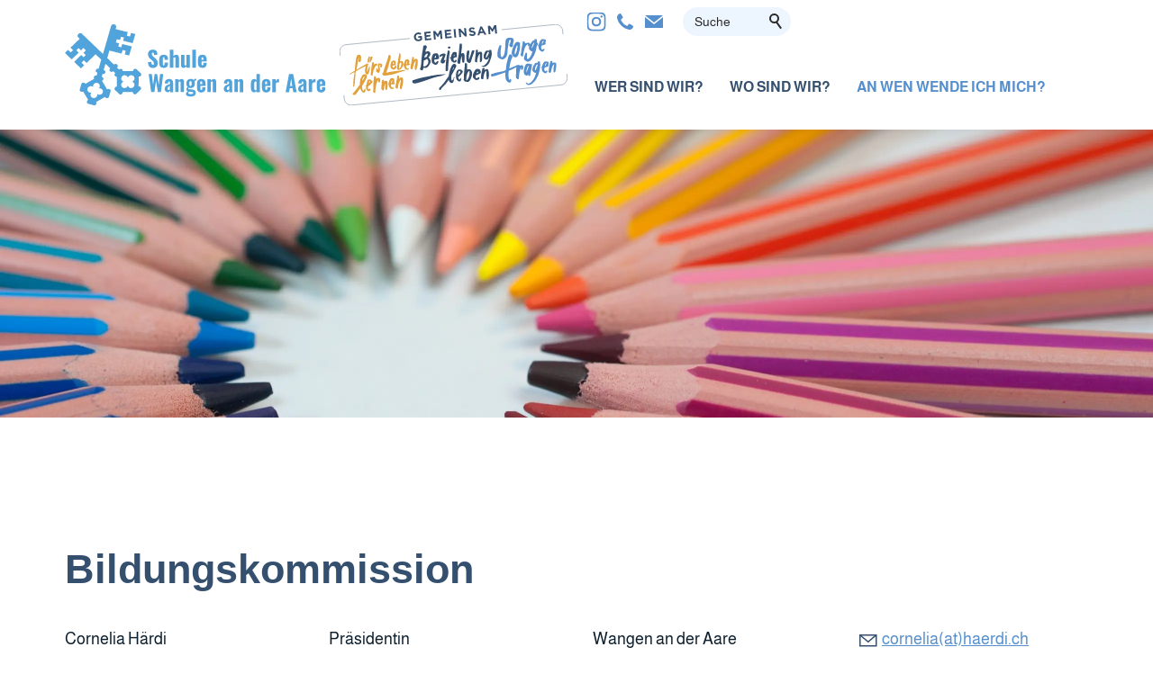

--- FILE ---
content_type: text/html; charset=utf-8
request_url: https://www.wangen-a-a.ch/schule/an-wen-wende-ich-mich/schule/bildungskommission/
body_size: 25188
content:
<!DOCTYPE html>
<html lang="de" class="pagestatus-init no-js no-weditor scrolled-top page_var0 object-default project-schule subdir-an-wen-wende-ich-mich navId-992954992954"><head><meta charset="UTF-8" /><title>Bildungskommission - Schule Wangen an der Aare</title><!--
      Diese Seite wurde mit Weblication® CMS erstellt.
      Weblication® ist ein Produkt der Scholl Communications AG in 77694 Kehl.
      Weitere Informationen finden Sie unter https://www.weblication.de bzw. https://scholl.de.
    --><meta name="Description" content=""/><meta name="Keywords" content=""/><meta name="Robots" content="noarchive, index, noodp"/><meta name="viewport" content="width=device-width, initial-scale=1"/><meta name="referrer" content="strict-origin-when-cross-origin"/><meta name="Generator" content="Weblication® CMS"/><!--[if IE]><meta http-equiv="x-ua-compatible" content="IE=edge" /><![endif]--><meta name="format-detection" content="telephone=no"/><link rel="alternate" hreflang="de" href="http://www.wangen-a-a.ch/schule/an-wen-wende-ich-mich/schule/bildungskommission/"/><link rel="icon" href="/schule-wGlobal/wGlobal/layout/images/site-icons/favicon-wangen-a-a.png"/><meta property="og:type" content="website"/><meta property="twitter:card" content="summary_large_image"/><meta property="og:title" content="Bildungskommission"/><meta property="og:description" content=""/><meta property="twitter:title" content="Bildungskommission"/><meta property="twitter:description" content=""/><script>document.documentElement.className = document.documentElement.className.replace('no-js', 'js');wNavidStandard='992954992954';wProjectPath='/schule'; </script><link rel="preload" href="/wGlobal/wGlobal/layout/webfonts/almarai/Almarai-Bold.woff2" type="font/woff2" as="font" crossorigin="anonymous"/><link rel="preload" href="/wGlobal/wGlobal/layout/webfonts/almarai/Almarai-Regular.woff2" type="font/woff2" as="font" crossorigin="anonymous"/><!--WNEOUC:<link rel="stylesheet" href="/schule-wGlobal/wGlobal/layout/styles/optimized/design_ab8c91761a51833bfbcfe8ad2219e0d7.css?1702467757"/>:WNEOUC--><!--WEOUCO--><style>input[type="file"]{box-sizing: unset !important}input[type="checkbox"]{vertical-align: middle !important}input[readonly]{background-color: rgb(240, 255, 208);color: rgb(134, 134, 134)}label.error{margin: 2px 0.8% 2px 0 !important;padding: 0 6px;position: relative;display: block;background-color: rgb(242, 195, 147) !important}* + html body .fns_elementForm fieldset{padding-bottom: 1em}* html body .fns_elementForm fieldset{padding-bottom: 1em}* + html body .fns_elementForm ul .group{margin-top: -1.4em}* html body .fns_elementForm ul .group{margin-top: -1.4em}table.fns_elementTable caption{text-align: left;font-weight: bold}* + html body table.fns_elementTable caption{padding-bottom: 1em}table.fns_elementTable th{vertical-align: top;text-align: left;font-weight: bold}table.fns_elementTable td{vertical-align: top;text-align: left;font-weight: normal}table.fns_elementTable{border-spacing: 0;border-collapse: collapse;table-layout: auto;empty-cells: show}table.fns_elementTable{width: 99%;table-layout: fixed}table.fns_elementTable th{}table.fns_elementTable tr:hover{}table.fns_elementTable th{padding: 0.25em}table.fns_elementTable td.head{background-color: #e8e8e8 !important;font-weight: bold}table.fns_elementTable td{padding: 0.25em}table.fns_elementTable td:hover{background-color: #f2f1f0}table.fns_elementTable .hide{width: 5%;text-align: center}table.fns_elementTable .left{text-align: left}table.fns_elementTable .right{text-align: right}table.fns_elementTable .center{text-align: center}table.fns_elementTable .middle{vertical-align: middle}table.fns_elementTable .space{padding-bottom: 1em}table.fns_elementTable .cell5p{width: 5%}table.fns_elementTable .cell10p{width: 12%}table.fns_elementTable .cell15p{width: 15%}table.fns_elementTable .cell20p{width: 20%}table.fns_elementTable .cell22p{width: 22%}table.fns_elementTable .cell23p{width: 23%}table.fns_elementTable .cell25p{width: 25%}table.fns_elementTable .cell28p{width: 28%}table.fns_elementTable .cell30p{width: 30%}table.fns_elementTable .cell32p{width: 32%}table.fns_elementTable .cell33p{width: 33.3%}table.fns_elementTable .cell40p{width: 40%}table.fns_elementTable .cell50p{width: 50%}table.fns_elementTable .cell66p{width: 66.6%}table.fns_elementTable .cell75p{width: 75%}dl.formTable dd div.cartTooltip{position: relative;float: right}dt{width:100%;font-weight:bold}dd{margin: 0 0 30px 0 !important;width: 100%;float: left}fieldset{border: none;padding: 0}table{border-collapse: collapse;width:100%
}td, th{padding: 10px;text-align: left;margin: 0}tbody tr:nth-child(2n){background-color: #eee}th{position: sticky;top: 0;background-color: #444;color: white}td:hover{background-color:transparent}label.XXL, input.XXL, textarea.XXL, select.XXL{width: 100% !important;margin: 0 0 0 0 !important}label.XXL:first-child, input.XXL:first-child, textarea.XXL:first-child, select.XXL:first-child{padding:8px 10px;margin-bottom:8px}h2{background:transparent !important}@media only screen and (max-width: 800px){}a.urlExtern::before{background-image: url("/wGlobal/wGlobal/layout/images/links/optimized/extern@stroke(0093DD).svg");content: '';display: inline-block;outline: none;margin: 4px 5px 0 0;width: 16px;height: 16px;vertical-align: top;background-position: 0 0;background-repeat: no-repeat;flex: none}
@charset "UTF-8";table.dataTable thead .sorting, table.dataTable thead .sorting_asc, table.dataTable thead .sorting_desc{cursor: pointer}table.dataTable thead .sorting:before, table.dataTable thead .sorting:after, table.dataTable thead .sorting_asc:before, table.dataTable thead .sorting_asc:after, table.dataTable thead .sorting_desc:before, table.dataTable thead .sorting_desc:after, table.dataTable thead .sorting_asc_disabled:before, table.dataTable thead .sorting_asc_disabled:after, table.dataTable thead .sorting_desc_disabled:before, table.dataTable thead .sorting_desc_disabled:after{position: absolute;bottom: 6px;display: block;opacity: 0.3;font-size: 0.9em}table.dataTable thead .sorting:before, table.dataTable thead .sorting_asc:before, table.dataTable thead .sorting_desc:before, table.dataTable thead .sorting_asc_disabled:before, table.dataTable thead .sorting_desc_disabled:before{right: 1em;content: "\2191"}table.dataTable thead .sorting:after, table.dataTable thead .sorting_asc:after, table.dataTable thead .sorting_desc:after, table.dataTable thead .sorting_asc_disabled:after, table.dataTable thead .sorting_desc_disabled:after{right: 0.5em;content: "\2193"}table.dataTable thead .sorting:before, table.dataTable thead .sorting_asc:before, table.dataTable thead .sorting_desc:before, table.dataTable thead .sorting_asc_disabled:before, table.dataTable thead .sorting_desc_disabled:before{right: 1em;content: "\2191"}table.dataTable thead .sorting_asc:before, table.dataTable thead .sorting_desc:after{opacity: 1}table.dataTable tbody tr{transition-duration: .28s;transition-timing-function: cubic-bezier(.4,0,.2,1);transition-property: background-color}table.dataTable tbody tr:hover{background-color: #f6f6f6}td:hover{background-color:}
@media (min-width: 1200px){}@media (max-width: 1199px){}@media (min-width: 992px){}@media (max-width: 991px){}@media (min-width: 768px){}@media (max-width: 767px){}@media (min-width: 576px){}@media (max-width: 575px){}@media (min-width: 415px){}@media (max-width: 414px){}@font-face{font-family:'Almarai';src:url('/wGlobal/wGlobal/layout/webfonts/almarai/Almarai-Bold.woff2') format('woff2'), url('/wGlobal/wGlobal/layout/webfonts/almarai/Almarai-Bold.woff') format('woff');font-weight:bold;font-style:normal;font-display:swap}@font-face{font-family:'Almarai';src:url('/wGlobal/wGlobal/layout/webfonts/almarai/Almarai-Regular.woff2') format('woff2'), url('/wGlobal/wGlobal/layout/webfonts/almarai/Almarai-Regular.woff') format('woff');font-weight:400;font-style:normal;font-display:swap}@media (min-width: 768px){}html.embedpage-body-open{overflow:hidden}@media (min-width:360px){}html.wglBox{}.wglLightbox{cursor:pointer}.wglLightbox[data-isinactivelightbox='1']{cursor:inherit}html.ios .wLightbox .wLightboxOuter .wLightboxInner{-webkit-overflow-scrolling:touch;overflow-y:scroll}@media (min-width: 768px){}@media (min-width: 768px){}@media (min-width: 768px){}@media (min-width: 768px){}@media (min-width: 768px){}@media (min-width: 768px){}@media (min-width: 1200px){}@media (min-width: 768px){}@media print{}#blockContentInner{}#blockContentInner .elementSection > div{}html:lang(en) .wReaderPanelEmbed .wButtonStartReading:before{content:'Read aloud'}html:lang(en) .wReaderPanelEmbed.pauseReading .wButtonStartReading:before{content:'Continue read aloud'}html:lang(en) .wReaderPanelEmbed .wButtonStopReading:before{content:'Stop'}#blockHeader #scrollProgress{position:absolute}:root{--heightBlockHeader:48px;--visibleHeightShifted:8px}@media only screen and (min-width: 992px){:root{--heightBlockHeader:96px;--visibleHeightShifted:8px}}#blockHeader{position:fixed;z-index:100;top:0;width:100%;transition:transform 0.3s ease-in-out, background 0.3s linear}.scrolldirection-up #blockHeader{transform:translateY(0);transition:transform 0.2s ease-in-out}.scrolldirection-down:not(.navmenu-open) #blockHeader{transform:translateY(calc(var(--visibleHeightShifted) - var(--heightBlockHeader))) !important;transition:transform 1.2s ease-in-out}.headerElementContainer{display:flex}.headerElementContainer p:last-child{margin-bottom:0}.headerElementContainer_var0{position:relative}.headerElementContainer_var0 .containerInner{display:flex}@media (min-width: 992px){}.headerElementContainerVisibility_var60{}@media (max-width: 991px){.headerElementContainerVisibility_var60{display:none}}.headerElementDivider{position:relative}.headerElementDivider_var0{display:flex;width:16px}.headerElementLogo{position:relative}.headerElementLogo .logoImg, .headerElementLogo .logoImgMobile{display:block;height:32px}.headerElementLogo .logoImgFull{display:none}.headerElementLogo .logoImgOnScroll{display:none}.headerElementLogo .logoSVG svg{width:100%;height:100%}@media (min-width: 992px){.headerElementLogo{}.headerElementLogo .logoImgMobile{display:none}.headerElementLogo .logoImg, .headerElementLogo .logoImgFull{display:block}}@media (min-width: 992px){}@media (min-width: 992px){}@media (min-width: 992px){}.headerElementLogo_var40{}.headerElementLogo_var40 .logoImg, .headerElementLogo_var40 .logoImgMobile{height:32px}@media (min-width: 992px){.headerElementLogo_var40{height:90px}.headerElementLogo_var40 .logoImgMobile{display:none}.headerElementLogo_var40 .logoImg, .headerElementLogo_var40 .logoImgFull{display:block;height:90px}}.headerElementLogoMobile_var0{}@media (max-width: 991px){}@media (max-width: 991px){}.headerElementNavigation{}.headerElementNavigation_var0{--heightBlockHeaderNavigation:var(--heightBlockHeader)}@media (max-width: 991px){.headerElementNavigation_var0{}.headerElementNavigation_var0 html.navmenu-open{overflow:hidden}.headerElementNavigation_var0 #navigationMain{width:100%;position:relative}.headerElementNavigation_var0 #navigationMain .navlayerBackParentTitle, .headerElementNavigation_var0 #navigationMain .navlayerBackTitle, .headerElementNavigation_var0 #navigationMain .navlayerTitle, .headerElementNavigation_var0 #navigationMain .navlayerCloser{display:none}.headerElementNavigation_var0 #navigationMain #navigationMenuPre, .headerElementNavigation_var0 #navigationMain #navigationMenuBetween, .headerElementNavigation_var0 #navigationMain #navigationMenuPost{display:none}.headerElementNavigation_var0 #navigationMain.open{}.headerElementNavigation_var0 #navigationMain.open #navigationMenuPre{display:flex !important;padding:1rem 8px 1rem 2rem;background:#FFFFFF}.headerElementNavigation_var0 #navigationMain.open #navigationMenuPre:empty{padding:0}.headerElementNavigation_var0 #navigationMain.open #navigationMenuPost{display:flex !important;padding:1rem 8px 1rem 2rem;background:#FFFFFF;height:100%}.headerElementNavigation_var0 #navigationMain.open #navigationMenuPost:empty{padding:0}.headerElementNavigation_var0 #navigationMain > nav > div{display:flex;flex-direction:column;position:fixed;width:100vw;scrollbar-width:none;scrollbar-color:transparent transparent;top:0;height:100vh;right:-480px;max-width:535px;transition:right 0.3s ease-in-out;padding-top:var(--heightBlockHeaderNavigation);height:100vh;overflow:auto;background-color:#FFFFFF;z-index:100000}.headerElementNavigation_var0 #navigationMain > nav > div::-webkit-scrollbar{display:none}.headerElementNavigation_var0 #navigationMain ul{list-style-type:none;margin:0;padding:0}.headerElementNavigation_var0 #navigationMain li{position:relative;display:grid;align-items:center;margin:0;padding:0;grid-template-columns:1fr 32px}.headerElementNavigation_var0 #navigationMain li > a{display:block;text-decoration:none;text-align:left}.headerElementNavigation_var0 #navigationMain li > ul{display:none}.headerElementNavigation_var0 #navigationMain li.selected, .headerElementNavigation_var0 #navigationMain li.descendantSelected{}.headerElementNavigation_var0 #navigationMain li.selected > ul, .headerElementNavigation_var0 #navigationMain li.descendantSelected > ul{display:block}.headerElementNavigation_var0 #navigationMain > nav > div{max-width:480px}.headerElementNavigation_var0 #navigationMain > nav > div > ul{width:100%;margin:0 auto;padding:1rem 8px 1rem 1rem;background:transparent}.headerElementNavigation_var0 #navigationMain > nav > div > ul > li{border-bottom:none 1px;font-size:1.1rem;font-weight:;line-height:;background-color:transparent}.headerElementNavigation_var0 #navigationMain > nav > div > ul > li > a{padding:0rem 0.5rem 0rem 1rem;color:#354f6e}.headerElementNavigation_var0 #navigationMain > nav > div > ul > li > a[data-hasiconimg]{display:flex}.headerElementNavigation_var0 #navigationMain > nav > div > ul > li > a[data-hasiconimg] .iconImg{padding-right:0.3rem}.headerElementNavigation_var0 #navigationMain > nav > div > ul > li.selected, .headerElementNavigation_var0 #navigationMain > nav > div > ul > li.descendantSelected{background-color:transparent}.headerElementNavigation_var0 #navigationMain > nav > div > ul > li.selected > a, .headerElementNavigation_var0 #navigationMain > nav > div > ul > li.descendantSelected > a{color:#568fcd}.headerElementNavigation_var0 #navigationMain > nav > div > ul > li:hover{background-color:transparent}.headerElementNavigation_var0 #navigationMain > nav > div > ul > li:hover > a{color:#568fcd}.headerElementNavigation_var0 #navigationMain > nav > div > ul > li:active{background-color:rgba(40,40,40,0.05)}.headerElementNavigation_var0 #navigationMain > nav > div > ul > li:active > a{color:#568fcd}.headerElementNavigation_var0 #navigationMain > nav > div > ul > li > ul{margin-bottom:1rem;grid-column:1 / span 2}.headerElementNavigation_var0 #navigationMain > nav > div > ul > li > ul > li{font-size:1rem;font-weight:;line-height:;background-color:transparent}.headerElementNavigation_var0 #navigationMain > nav > div > ul > li > ul > li > a{padding:0rem 0.5rem 0rem 2rem;color:#354f6e}.headerElementNavigation_var0 #navigationMain > nav > div > ul > li > ul > li.selected, .headerElementNavigation_var0 #navigationMain > nav > div > ul > li > ul > li.descendantSelected{background-color:transparent}.headerElementNavigation_var0 #navigationMain > nav > div > ul > li > ul > li.selected > a, .headerElementNavigation_var0 #navigationMain > nav > div > ul > li > ul > li.descendantSelected > a{color:#568fcd}.headerElementNavigation_var0 #navigationMain > nav > div > ul > li > ul > li:hover{background-color:transparent}.headerElementNavigation_var0 #navigationMain > nav > div > ul > li > ul > li:hover > a{color:#568fcd}.headerElementNavigation_var0 #navigationMain > nav > div > ul > li > ul > li:active{background-color:rgba(40,40,40,0.05)}.headerElementNavigation_var0 #navigationMain > nav > div > ul > li > ul > li:active > a{color:#568fcd}.headerElementNavigation_var0 #navigationMain > nav > div > ul > li > ul > li > ul{margin-bottom:0.6rem;grid-column:1 / span 2}.headerElementNavigation_var0 #navigationMain > nav > div > ul > li > ul > li > ul > li{font-size:1rem;font-weight:;line-height:;background-color:transparent}.headerElementNavigation_var0 #navigationMain > nav > div > ul > li > ul > li > ul > li > a{padding:0rem 0.5rem 0rem 3rem;color:#354f6e}.headerElementNavigation_var0 #navigationMain > nav > div > ul > li > ul > li > ul > li.selected, .headerElementNavigation_var0 #navigationMain > nav > div > ul > li > ul > li > ul > li.descendantSelected{background-color:transparent}.headerElementNavigation_var0 #navigationMain > nav > div > ul > li > ul > li > ul > li.selected > a, .headerElementNavigation_var0 #navigationMain > nav > div > ul > li > ul > li > ul > li.descendantSelected > a{color:#568fcd}.headerElementNavigation_var0 #navigationMain > nav > div > ul > li > ul > li > ul > li:hover{background-color:transparent}.headerElementNavigation_var0 #navigationMain > nav > div > ul > li > ul > li > ul > li:hover > a{color:#568fcd}.headerElementNavigation_var0 #navigationMain > nav > div > ul > li > ul > li > ul > li:active{background-color:rgba(40,40,40,0.05)}.headerElementNavigation_var0 #navigationMain > nav > div > ul > li > ul > li > ul > li:active > a{color:#568fcd}.headerElementNavigation_var0 #navigationMain > nav > div > ul > li > ul > li > ul > li span.navpointToggler{padding-right:0}.headerElementNavigation_var0 #navigationMain > nav > div > ul > li > ul > li > ul > li > ul{margin-bottom:0.6rem;grid-column:1 / span 2}.headerElementNavigation_var0 #navigationMain > nav > div > ul > li > ul > li > ul > li > ul > li{font-size:1rem;font-weight:;line-height:;background-color:transparent}.headerElementNavigation_var0 #navigationMain > nav > div > ul > li > ul > li > ul > li > ul > li > a{padding:0rem 0.5rem 0rem 4rem;color:#354f6e}.headerElementNavigation_var0 #navigationMain > nav > div > ul > li > ul > li > ul > li > ul > li.selected, .headerElementNavigation_var0 #navigationMain > nav > div > ul > li > ul > li > ul > li > ul > li.descendantSelected{background-color:transparent}.headerElementNavigation_var0 #navigationMain > nav > div > ul > li > ul > li > ul > li > ul > li.selected > a, .headerElementNavigation_var0 #navigationMain > nav > div > ul > li > ul > li > ul > li > ul > li.descendantSelected > a{color:#568fcd}.headerElementNavigation_var0 #navigationMain > nav > div > ul > li > ul > li > ul > li > ul > li:hover{background-color:transparent}.headerElementNavigation_var0 #navigationMain > nav > div > ul > li > ul > li > ul > li > ul > li:hover > a{color:#568fcd}.headerElementNavigation_var0 #navigationMain > nav > div > ul > li > ul > li > ul > li > ul > li:active{background-color:rgba(40,40,40,0.05)}.headerElementNavigation_var0 #navigationMain > nav > div > ul > li > ul > li > ul > li > ul > li:active > a{color:#568fcd}.headerElementNavigation_var0 #navigationMain > nav > div > ul > li > ul > li > ul > li > ul > li span.navpointToggler{padding-right:0}.headerElementNavigation_var0 #navigationMain > nav > div > ul[data-source='meta']{flex:1;background:transparent;padding:1rem 8px 1rem 1rem}.headerElementNavigation_var0 #navigationMain > nav > div > ul[data-source='meta'] > li{line-height:36px;font-size:0.8rem;font-weight:normal;border-bottom:none}.headerElementNavigation_var0 #navigationMain .navpointEmbedToggler{display:none}.headerElementNavigation_var0 #navigationMain span.navpointToggler{cursor:pointer;width:32px;height:32px;box-sizing:content-box}.headerElementNavigation_var0 #navigationMain span.navpointToggler:before, .headerElementNavigation_var0 #navigationMain span.navpointToggler:after{transition:all 0.3s ease-in-out;content:'';position:absolute;margin:16px 0 0 4px;display:block;width:14px;height:2px;background-color:#354f6e;transform:rotate(40deg)}.headerElementNavigation_var0 #navigationMain span.navpointToggler:after{margin-left:14px;transform:rotate(-40deg)}.headerElementNavigation_var0 #navigationMain span.navpointToggler.open{}.headerElementNavigation_var0 #navigationMain span.navpointToggler.open:before{transform:rotate(-40deg)}.headerElementNavigation_var0 #navigationMain span.navpointToggler.open:after{transform:rotate(40deg)}.headerElementNavigation_var0 #navigationMain .hasMegaDropdown:not(.childs) > span.navpointToggler{display:none}.headerElementNavigation_var0 .navLevelEmbed{display:none}}@media (min-width: 576px) and (max-width: 991px){.headerElementNavigation_var0 #navigationMain.open #navigationMenuPre{padding-right:calc(2rem + 8px)}}@media (min-width: 576px) and (max-width: 991px){.headerElementNavigation_var0 #navigationMain.open #navigationMenuPost{padding-right:calc(2rem + 8px)}}@media (min-width: 576px) and (max-width: 991px){.headerElementNavigation_var0 #navigationMain > nav > div > ul{padding-right:calc(2rem + 8px)}}@media (min-width: 576px) and (max-width: 991px){.headerElementNavigation_var0 #navigationMain > nav > div > ul[data-source='meta']{padding-right:calc(2rem + 8px)}}@media (max-width: 991px){}@media (min-width: 415px) and (max-width: 992px) and (max-width: 991px){}@media (min-width: 992px) and (max-width: 991px){}@media (max-width: 428px) and (max-width: 992px) and (max-width: 991px){}@media (max-width: 428px) and (max-width: 992px) and (max-width: 991px){}@media (min-width: 640px) and (max-width: 991px){}@media (min-width: 960px) and (max-width: 991px){}@media (min-width: 1280px) and (max-width: 991px){}@media (max-width: 428px) and (max-width: 992px) and (max-width: 991px){}.headerElementNavigationFull_var0{}.headerElementNavigationFull_var0.headerElementNavigationOpentype_varclick{}.headerElementNavigationFull_var0 #navigationMain{--wMegadropdownInsertPos:append-navigationMain;--wMegadropdownCloseOn:leaveNavpointMegadropdown}@media (min-width: 992px){.headerElementNavigationFull_var0{}.headerElementNavigationFull_var0 #navigationMainToggler{display:none}.headerElementNavigationFull_var0 #navigationMain{background-color:#FFFFFF;user-select:none;-webkit-user-select:none;-ms-user-select:none;width:100%}.headerElementNavigationFull_var0 #navigationMain ul{list-style-type:none;margin:0;padding:0}.headerElementNavigationFull_var0 #navigationMain .navlayerBackParentTitle, .headerElementNavigationFull_var0 #navigationMain .navlayerBackTitle, .headerElementNavigationFull_var0 #navigationMain .navlayerTitle, .headerElementNavigationFull_var0 #navigationMain .navlayerCloser{display:none}.headerElementNavigationFull_var0 #navigationMain > nav > div{}.headerElementNavigationFull_var0 #navigationMain > nav > div li{margin:0;padding:0}.headerElementNavigationFull_var0 #navigationMain > nav > div li > a{display:block;text-decoration:none}.headerElementNavigationFull_var0 #navigationMain > nav > div li > span.navpointToggler{display:none}.headerElementNavigationFull_var0 #navigationMain > nav > div li > ul{display:none;position:absolute;z-index:80}.headerElementNavigationFull_var0 #navigationMain > nav > div > ul{display:flex}.headerElementNavigationFull_var0 #navigationMain > nav > div > ul[data-source='meta']{display:none}.headerElementNavigationFull_var0 #navigationMain > nav > div > ul > li{display:flex;position:relative}.headerElementNavigationFull_var0 #navigationMain > nav > div > ul > li:after{content:'';display:block;position:absolute;width:100%;height:0px;left:0;bottom:-0px}.headerElementNavigationFull_var0 #navigationMain > nav > div > ul > li > ul{margin-top:0}.headerElementNavigationFull_var0 #navigationMain > nav > div > ul > li > a{font-family:almarai, sans-serif;font-size:0.9rem;font-weight:;color:#354f6e;background-color:transparent;padding:0rem 0.8rem;line-height:48px;white-space:nowrap}.headerElementNavigationFull_var0 #navigationMain > nav > div > ul > li > a[data-hasiconimg]{display:flex}.headerElementNavigationFull_var0 #navigationMain > nav > div > ul > li > a[data-hasiconimg] .iconImg{padding-right:0.3rem}.headerElementNavigationFull_var0 #navigationMain > nav > div > ul > li.selected, .headerElementNavigationFull_var0 #navigationMain > nav > div > ul > li.descendantSelected{}.headerElementNavigationFull_var0 #navigationMain > nav > div > ul > li.selected > a, .headerElementNavigationFull_var0 #navigationMain > nav > div > ul > li.descendantSelected > a{color:#568fcd;background-color:transparent}.headerElementNavigationFull_var0 #navigationMain > nav > div > ul > li:hover{}.headerElementNavigationFull_var0 #navigationMain > nav > div > ul > li:hover > a{color:#568fcd;background-color:transparent}.headerElementNavigationFull_var0 #navigationMain > nav > div > ul > li > a:active{color:#568fcd;background-color:transparent}.headerElementNavigationFull_var0 #navigationMain > nav > div > ul > li.childs.open > .navpointToggler, .headerElementNavigationFull_var0 #navigationMain > nav > div > ul > li.hasMegaDropdown > .navpointToggler{position:relative;display:none;right:0;top:0}html:not([data-navigationlayeropentype='click']) .headerElementNavigationFull_var0 #navigationMain > nav > div > ul > li:not(.hasMegaDropdown):hover > ul{display:block}html[data-navigationlayeropentype='click'] .headerElementNavigationFull_var0 #navigationMain > nav > div > ul > li.clicked:not(.hasMegaDropdown) > ul{display:block}.headerElementNavigationFull_var0 #navigationMain > nav > div > ul > li ul{width:280px;background-color:#FFFFFF;border-style:solid;border-width:0px;border-color:}.headerElementNavigationFull_var0 #navigationMain > nav > div > ul > li ul.subleftside > li > ul{right:100%}.headerElementNavigationFull_var0 #navigationMain > nav > div > ul > li ul.subleftside > li.childs{}.headerElementNavigationFull_var0 #navigationMain > nav > div > ul > li ul.subleftside > li.childs > a{padding-left:32px}.headerElementNavigationFull_var0 #navigationMain > nav > div > ul > li > ul{top:100%;margin-top:0px}.headerElementNavigationFull_var0 #navigationMain > nav > div > ul > li > ul > li{display:flex;position:relative;font-family:almarai, sans-serif;font-size:1rem;font-weight:;background-color:transparent}.headerElementNavigationFull_var0 #navigationMain > nav > div > ul > li > ul > li > a{flex-grow:1;padding:0.5rem 1rem;color:#354f6e;flex-grow:1}.headerElementNavigationFull_var0 #navigationMain > nav > div > ul > li > ul > li.selected, .headerElementNavigationFull_var0 #navigationMain > nav > div > ul > li > ul > li.descendantSelected{background-color:transparent}.headerElementNavigationFull_var0 #navigationMain > nav > div > ul > li > ul > li.selected > a, .headerElementNavigationFull_var0 #navigationMain > nav > div > ul > li > ul > li.descendantSelected > a{color:#568fcd}.headerElementNavigationFull_var0 #navigationMain > nav > div > ul > li > ul > li:hover{background-color:rgba(40,40,40,0.02)}.headerElementNavigationFull_var0 #navigationMain > nav > div > ul > li > ul > li:hover > a{color:#568fcd}.headerElementNavigationFull_var0 #navigationMain > nav > div > ul > li > ul > li:active{background-color:rgba(40,40,40,0.05)}.headerElementNavigationFull_var0 #navigationMain > nav > div > ul > li > ul > li:active > a{color:#568fcd}.headerElementNavigationFull_var0 #navigationMain > nav > div > ul > li > ul > li:hover > ul{display:block}.headerElementNavigationFull_var0 #navigationMain > nav > div > ul > li > ul > li.childs.open > .navpointToggler{display:block}.headerElementNavigationFull_var0 #navigationMain > nav > div > ul > li > ul > li > ul{top:-0px;right:calc(-100% - 2 * 0px);width:calc(100% + 1 * 0px)}.headerElementNavigationFull_var0 #navigationMain > nav > div > ul > li > ul > li > ul > li{display:flex;position:relative;font-family:almarai, sans-serif;font-size:1rem;font-weight:;background-color:transparent}.headerElementNavigationFull_var0 #navigationMain > nav > div > ul > li > ul > li > ul > li > a{flex-grow:1;color:#354f6e;padding:0.5rem 1rem}.headerElementNavigationFull_var0 #navigationMain > nav > div > ul > li > ul > li > ul > li.selected, .headerElementNavigationFull_var0 #navigationMain > nav > div > ul > li > ul > li > ul > li.descendantSelected{background-color:transparent}.headerElementNavigationFull_var0 #navigationMain > nav > div > ul > li > ul > li > ul > li.selected > a, .headerElementNavigationFull_var0 #navigationMain > nav > div > ul > li > ul > li > ul > li.descendantSelected > a{color:#568fcd}.headerElementNavigationFull_var0 #navigationMain > nav > div > ul > li > ul > li > ul > li:hover{background-color:rgba(40,40,40,0.02)}.headerElementNavigationFull_var0 #navigationMain > nav > div > ul > li > ul > li > ul > li:hover > a{color:#568fcd}.headerElementNavigationFull_var0 #navigationMain > nav > div > ul > li > ul > li > ul > li:active{background-color:rgba(40,40,40,0.05)}.headerElementNavigationFull_var0 #navigationMain > nav > div > ul > li > ul > li > ul > li:active > a{color:#568fcd}.headerElementNavigationFull_var0 #navigationMain > nav > div > ul > li > ul > li > ul > li:hover > ul{display:block}.headerElementNavigationFull_var0 #navigationMain > nav > div > ul > li > ul > li > ul > li.childs.open > .navpointToggler{display:block}.headerElementNavigationFull_var0 #navigationMain > nav > div > ul > li > ul > li > ul > li ul{top:-0px;right:calc(-100% - 2 * 0px);width:calc(100% + 1 * 0px)}.headerElementNavigationFull_var0 #navigationMain > nav > div > ul > li > ul > li > ul > li ul > li{display:flex;position:relative;font-family:almarai, sans-serif;font-size:1rem;font-weight:;background-color:transparent}.headerElementNavigationFull_var0 #navigationMain > nav > div > ul > li > ul > li > ul > li ul > li > a{flex-grow:1;color:#354f6e;padding:0.5rem 1rem}.headerElementNavigationFull_var0 #navigationMain > nav > div > ul > li > ul > li > ul > li ul > li.selected, .headerElementNavigationFull_var0 #navigationMain > nav > div > ul > li > ul > li > ul > li ul > li.descendantSelected{background-color:transparent}.headerElementNavigationFull_var0 #navigationMain > nav > div > ul > li > ul > li > ul > li ul > li.selected > a, .headerElementNavigationFull_var0 #navigationMain > nav > div > ul > li > ul > li > ul > li ul > li.descendantSelected > a{color:#568fcd}.headerElementNavigationFull_var0 #navigationMain > nav > div > ul > li > ul > li > ul > li ul > li:hover{background-color:rgba(40,40,40,0.02)}.headerElementNavigationFull_var0 #navigationMain > nav > div > ul > li > ul > li > ul > li ul > li:hover > a{color:#568fcd}.headerElementNavigationFull_var0 #navigationMain > nav > div > ul > li > ul > li > ul > li ul > li:active{background-color:rgba(40,40,40,0.05)}.headerElementNavigationFull_var0 #navigationMain > nav > div > ul > li > ul > li > ul > li ul > li:active > a{color:#568fcd}.headerElementNavigationFull_var0 #navigationMain > nav > div > ul > li > ul > li > ul > li ul > li:hover > ul{display:block}.headerElementNavigationFull_var0 #navigationMain > nav > div > ul > li > ul > li > ul > li ul > li.childs.open > .navpointToggler{display:block}.headerElementNavigationFull_var0 #navigationMain .navpointToggler{width:32px;height:24px;cursor:pointer;margin:auto 0}.headerElementNavigationFull_var0 #navigationMain .navpointToggler:before, .headerElementNavigationFull_var0 #navigationMain .navpointToggler:after{content:'';position:absolute;display:block;width:9px;height:1px;margin:9px 0 0 12px;background-color:#354f6e;transform:rotate(50deg)}.headerElementNavigationFull_var0 #navigationMain .navpointToggler:after{margin:15px 0 0 12px;transform:rotate(-50deg)}.headerElementNavigationFull_var0 #navigationMain .subleftside > li{flex-direction:row-reverse}.headerElementNavigationFull_var0 #navigationMain .subleftside > li.childs.open > a{padding-left:0.1rem !important}.headerElementNavigationFull_var0 #navigationMain .subleftside > li > .navpointToggler{}.headerElementNavigationFull_var0 #navigationMain .subleftside > li > .navpointToggler:before{transform:rotate(-50deg)}.headerElementNavigationFull_var0 #navigationMain .subleftside > li > .navpointToggler:after{transform:rotate(50deg)}}@media (min-width: 992px){}@media (min-width: 992px){}@media (min-width: 576px) and (min-width: 992px){}@media (min-width: 576px) and (min-width: 992px){}@media (min-width: 576px) and (min-width: 992px){}@media (min-width: 576px) and (min-width: 992px){}@media (min-width: 992px){}@media (min-width: 415px) and (max-width: 992px) and (min-width: 992px){}@media (min-width: 992px) and (min-width: 992px){}@media (max-width: 428px) and (max-width: 992px) and (min-width: 992px){}@media (max-width: 428px) and (max-width: 992px) and (min-width: 992px){}@media (min-width: 640px) and (min-width: 992px){}@media (min-width: 960px) and (min-width: 992px){}@media (min-width: 1280px) and (min-width: 992px){}@media (max-width: 428px) and (max-width: 992px) and (min-width: 992px){}@media (min-width: 992px){}@media (min-width: 992px){}.headerElementNavigationToggler_var0{}@media (max-width: 991px){.headerElementNavigationToggler_var0{}.headerElementNavigationToggler_var0 #navigationMainToggler{display:flex;flex-direction:row-reverse;margin:8px;cursor:pointer;height:32px;position:relative}.no-weditor .headerElementNavigationToggler_var0 #navigationMainToggler{z-index:100001}.headerElementNavigationToggler_var0 #navigationMainToggler > div:first-child{display:none}.headerElementNavigationToggler_var0 #navigationMainToggler > div:last-child{display:inline-block;position:relative;width:32px;height:32px}.headerElementNavigationToggler_var0 #navigationMainToggler > div:last-child:before{content:'';position:absolute;width:26px;height:2px;margin:6px 0 0 3px;background:#354f6e;transition:all 0.2s linear, border-color 0.3s 0.2s linear}.headerElementNavigationToggler_var0 #navigationMainToggler > div:last-child > div{position:absolute;width:26px;height:2px;margin:15px 0 0 3px;background:#354f6e;transition:all 0.1s linear}.headerElementNavigationToggler_var0 #navigationMainToggler > div:last-child:after{content:'';position:absolute;width:26px;height:2px;margin:24px 0 0 3px;background:#354f6e;transition:all 0.2s linear}.headerElementNavigationToggler_var0 #navigationMainToggler.open{}.headerElementNavigationToggler_var0 #navigationMainToggler.open > div:last-child:before{width:26px;height:2px;transform:rotate(45deg);transform-origin:top left;margin-left:7.5px;transition:all 0.2s linear, border-color 0.1s linear}.headerElementNavigationToggler_var0 #navigationMainToggler.open > div > div{opacity:0}.headerElementNavigationToggler_var0 #navigationMainToggler.open > div:last-child:after{width:26px;height:2px;transform:rotate(-45deg);transform-origin:bottom left;margin-left:7.5px}}@media (max-width: 991px){.no-weditor .headerElementNavigationToggler_var40 #navigationMainToggler{z-index:100001}}@media (max-width: 991px){.no-weditor .headerElementNavigationToggler_var42 #navigationMainToggler{z-index:100001}}@media (max-width: 991px){.no-weditor .headerElementNavigationToggler_var100 #navigationMainToggler{z-index:100001}}@media (max-width: 991px){.no-weditor .headerElementNavigationToggler_var140 #navigationMainToggler{z-index:100001}}.headerElementNavigationFullToggler_var0{}@media (min-width: 992px){.no-weditor .headerElementNavigationFullToggler_var10 #navigationMainToggler{z-index:100001}}@media (min-width: 992px){.no-weditor .headerElementNavigationFullToggler_var40 #navigationMainToggler{z-index:100001}}@media (min-width: 992px){.no-weditor .headerElementNavigationFullToggler_var100 #navigationMainToggler{z-index:100001}}@media (min-width: 992px){.no-weditor .headerElementNavigationFullToggler_var140 #navigationMainToggler{z-index:100001}}.headerElementSearch{position:relative;display:flex;align-items:center;height:var(--heightElementEntry)}.headerElementSearch_var0{--heightSearchbox:32px;--widthSearchbox:120px;--color:#282828;--colorIcon:#282828;--backgroundColor:#FFFFFF;--borderColor:#DDDDDD;--colorIconMobile:var(--colorIcon)}.headerElementSearch_var0 #searchBox{}.headerElementSearch_var0 #searchBox .searchBoxContainer{margin:0;padding:0;position:relative;width:auto}.headerElementSearch_var0 #searchBox .searchBoxContainer .searchBoxLabel{display:none}.headerElementSearch_var0 #searchBox .searchBoxContainer .searchBoxElement{}.headerElementSearch_var0 #searchBox .searchBoxContainer .searchBoxElement .searchTerm{display:none;width:var(--widthSearchbox);height:var(--heightSearchbox);line-height:calc(var(--heightSearchbox) - 2px);font-size:0.8rem;padding:0 8px 0 12px;background:var(--backgroundColor);border:solid 1px var(--borderColor);border-radius:var(--borderRadius)}.headerElementSearch_var0 #searchBox .searchBoxContainer .searchBoxElement .searchTerm::placeholder{color:var(--color)}.headerElementSearch_var0 #searchBox .searchBoxContainer .searchBoxElement #searchSuggestOuter{position:absolute;margin-top:-1px;z-index:20;background-color:#FFFFFF;color:var(--color);border:solid 1px var(--borderColor)}.headerElementSearch_var0 #searchBox .searchBoxContainer .searchBoxElement #searchSuggestOuter .searchSuggestEntry{padding:2px 6px;cursor:pointer}.headerElementSearch_var0 #searchBox .searchBoxContainer .searchBoxElement #searchSuggestOuter .searchSuggestEntry:first-child{padding:4px 6px 2px 6px}.headerElementSearch_var0 #searchBox .searchBoxContainer .searchBoxElement #searchSuggestOuter .searchSuggestEntry:last-child{padding:2px 6px 4px 6px}.headerElementSearch_var0 #searchBox .searchBoxContainer .searchBoxElement #searchSuggestOuter .searchSuggestEntry:hover, .headerElementSearch_var0 #searchBox .searchBoxContainer .searchBoxElement #searchSuggestOuter .searchSuggestEntry.selected{background-color:#edf5ff}.headerElementSearch_var0 #searchBox .searchBoxContainer .searchBoxElement #searchSubmit{display:block;position:relative;top:0;right:0;width:32px;height:32px;margin:0;padding:0;font-size:0;background:transparent;border:none;border-radius:0;z-index:9}.headerElementSearch_var0 #searchBox .searchBoxContainer .searchBoxElement #searchSubmit:before{content:'';pointer-events:none;position:absolute;top:7px;left:7px;width:12px;height:12px;border:solid 2px var(--colorIconMobile);border-radius:50%}.headerElementSearch_var0 #searchBox .searchBoxContainer .searchBoxElement #searchSubmit:after{content:'';pointer-events:none;position:absolute;top:6px;left:5px;width:9px;height:2px;background-color:var(--colorIconMobile);transform:rotate(54deg);margin-top:14px;margin-left:9px}.headerElementSearch_var0 #searchBox .searchBoxContainer .searchBoxElement #searchSubmit:focus{outline:none}.headerElementSearch_var0.headerElementSearchSize_var80{}@media (min-width: 768px){.headerElementSearch_var0 #searchBox .searchBoxContainer .searchBoxElement{}.headerElementSearch_var0 #searchBox .searchBoxContainer .searchBoxElement .searchTerm{display:block}.headerElementSearch_var0 #searchBox .searchBoxContainer .searchBoxElement #searchSubmit{position:absolute}.headerElementSearch_var0 #searchBox .searchBoxContainer .searchBoxElement #searchSubmit:before{top:7px;left:8px;width:11px;height:11px;border-color:var(--color)}.headerElementSearch_var0 #searchBox .searchBoxContainer .searchBoxElement #searchSubmit:after{top:5px;left:5px;width:9px;height:2px;background-color:var(--color)}}@media (min-width: 768px){.headerElementSearch_var0.headerElementSearchSize_var80{}.headerElementSearch_var0.headerElementSearchSize_var80 #searchBox .searchBoxContainer .searchBoxElement #searchSubmit{margin-top:2px}}.no-weditor .headerElementSearch_var50 #searchBox .searchBoxContainer .searchBoxLabel{z-index:100004}@media (min-width: 768px){}@media (min-width: 768px){}.headerElementSearchColor_var220{--color:#282828;--colorIcon:#282828;--backgroundColor:#edf5ff;--backgroundColorIcon:#edf5ff;--borderColor:#edf5ff}.headerElementSearchColorIconMobile_var0{}.headerElementSearchBorderRadius_var50{--borderRadius:20px;--padding:0 15px}.headerElementSearchBorderRadius_var50.headerElementSearchSize_var20{--padding:0 12px}.headerElementSearchBorderRadius_var50.headerElementSearchSize_var80{--padding:0 18px}.headerElementSection{--heightElementEntry:48px}.headerElementSection .headerArea{}.headerElementSection .headerElement{}@media (min-width: 576px){}@media (min-width: 992px){}@media (max-width: 991px){}@media (min-width: 992px){}@media (min-width: 576px){}@media (min-width: 992px){}@media (max-width: 991px){}@media (min-width: 992px){}@media (min-width: 576px){}@media (min-width: 992px){}@media (max-width: 991px){}@media (min-width: 992px){}.headerElementSection_var500{--gridTemplateRowsTop:48px;--gridTemplateRowsRest:1fr;--alignAreaLogo:center;--justifyAreaLogo:no;--alignAreaNavigation:center;--justifyAreaNavigation:right;--alignAreaMeta:no;--justifyAreaMeta:no;position:relative;padding:0 0 0 1rem;background:var(--background)}.headerElementSection_var500.headerElementSectionHeightTop_var32{--heightElementEntry:32px;--gridTemplateRowsTop:32px}.headerElementSection_var500.headerElementSectionHeightTop_var40{--heightElementEntry:40px;--gridTemplateRowsTop:40px}.headerElementSection_var500.headerElementSectionHeightTop_var48{--gridTemplateRowsTop:48px}.headerElementSection_var500.headerElementSectionHeightRest_var96{--gridTemplateRowsRest:96px}.headerElementSection_var500.headerElementSectionHeightRest_var128{--gridTemplateRowsRest:128px}.headerElementSection_var500.headerElementSectionLogoAlign_var20{--alignAreaLogo:start}.headerElementSection_var500.headerElementSectionLogoAlign_var50{--alignAreaLogo:center}.headerElementSection_var500.headerElementSectionLogoAlign_var80{--alignAreaLogo:end}.headerElementSection_var500.headerElementSectionLogoJustify_var20{--justifyAreaLogo:left}.headerElementSection_var500.headerElementSectionLogoJustify_var50{--justifyAreaLogo:center}.headerElementSection_var500.headerElementSectionLogoustify_var80{--justifyAreaLogo:right}.headerElementSection_var500.headerElementSectionNavigationAlign_var20{--alignAreaNavigation:start}.headerElementSection_var500.headerElementSectionNavigationAlign_var50{--alignAreaNavigation:center}.headerElementSection_var500.headerElementSectionNavigationAlign_var80{--alignAreaNavigation:end}.headerElementSection_var500.headerElementSectionNavigationJustify_var20{--justifyAreaNavigation:left}.headerElementSection_var500.headerElementSectionNavigationJustify_var50{--justifyAreaNavigation:center}.headerElementSection_var500.headerElementSectionNavigationJustify_var80{--justifyAreaNavigation:right}.headerElementSection_var500.headerElementSectionMetaAlign_var20{--alignAreaMeta:start}.headerElementSection_var500.headerElementSectionMetaAlign_var50{--alignAreaMeta:center}.headerElementSection_var500.headerElementSectionMetaAlign_var80{--alignAreaMeta:end}.headerElementSection_var500.headerElementSectionMetaJustify_var20{--justifyAreaMeta:start}.headerElementSection_var500.headerElementSectionMetaJustify_var50{--justifyAreaMeta:center}.headerElementSection_var500.headerElementSectionMetaJustify_var80{--justifyAreaMeta:end}.headerElementSection_var500 .headerArea{display:flex}.headerElementSection_var500 .headerArea > div{display:flex;position:relative}.headerElementSection_var500 .headerAreaMeta2, .headerElementSection_var500 .headerAreaMeta3, .headerElementSection_var500 .headerAreaMeta4, .headerElementSection_var500 .headerAreaMeta5{display:none}.headerElementSection_var500 .headerElementSectionInner{display:grid;position:relative;width:100%;max-width:1200px;margin:0 auto}@media (min-width: 576px){.headerElementSection_var500{padding:0 2rem}}@media (min-width: 992px){.headerElementSection_var500{padding:0 4rem}}@media (max-width: 991px){.headerElementSection_var500 .headerElementSectionInner{grid-template-columns:max-content 1fr max-content}.headerElementSection_var500 .headerElementSectionInner .headerAreaLogo{align-items:center}.headerElementSection_var500 .headerElementSectionInner .headerAreaNavigation{grid-column:3;grid-row:1;align-items:center;justify-content:end}.headerElementSection_var500 .headerElementSectionInner .headerAreaMeta{grid-column:2;grid-row:1;align-items:center;justify-content:end}}@media (min-width: 992px){.headerElementSection_var500 .headerElementSectionInner{grid-template-columns:max-content 1fr;grid-template-rows:var(--gridTemplateRowsTop) var(--gridTemplateRowsRest)}.headerElementSection_var500 .headerElementSectionInner .headerAreaLogo{grid-column:1;grid-row:1 / 3;align-items:var(--alignAreaLogo);padding:16px 16px 16px 0}.headerElementSection_var500 .headerElementSectionInner .headerAreaNavigation{grid-column:2 / 3;grid-row:2;align-items:var(--alignAreaNavigation);justify-content:var(--justifyAreaNavigation)}.headerElementSection_var500 .headerElementSectionInner .headerAreaMeta{grid-column:2 / 3;grid-row:1;align-items:var(--alignAreaMeta);justify-content:end}}@media (min-width: 576px){}@media (min-width: 992px){}@media (max-width: 991px){}@media (min-width: 992px){}@media (min-width: 576px){}@media (min-width: 992px){}@media (max-width: 991px){}@media (min-width: 992px){}@media (min-width: 576px){}@media (min-width: 992px){}@media (max-width: 991px){}@media (min-width: 992px){}@media (min-width: 576px){}@media (min-width: 992px){}@media (max-width: 991px){}@media (min-width: 992px){}.headerElementSectionBackground_var10{--backgroundColor:#DDDDDD;--background:var(--backgroundColor)}@media (min-width: 768px){}@media (min-width: 768px){}.headerElementSectionBorder_var300{box-shadow:0 0 16px #0000001a}.headerElementSectionBackgroundColor_var10{--backgroundColor:#FFFFFF}.headerElementSocialButton{position:relative;display:flex;align-items:center;height:var(--heightElementEntry)}.headerElementSocialButton .socialButton{display:inline-block}.headerElementSocialButton .socialIcon{display:none}.headerElementSocialButton_var0{--buttonSize:40px;--borderRadius:inherit}.headerElementSocialButton_var0:first-child:last-child{margin-right:0 !important}.headerElementSocialButton_var0 .socialButton{background:none !important}.headerElementSocialButton_var0 .socialButton .socialIcon{display:inline-block;width:var(--buttonSize);height:var(--buttonSize);background-image:url("/schule-wGlobal/wGlobal/layout/images/social-icons/optimized/social-icons@fill(293c53).svg");background-size:1000%;background-repeat:no-repeat;background-color:transparent !important;border-radius:var(--borderRadius)}.headerElementSocialButtonType_varMail{}.headerElementSocialButtonType_varMail .socialButton .socialIcon{background-color:#A0A0A0;background-position:55.55% 0}.headerElementSocialButtonType_varInstagram{}.headerElementSocialButtonType_varInstagram .socialButton{background:linear-gradient(45deg,#fdbf1c 0,#b800b2 100%) no-repeat}.headerElementSocialButtonType_varInstagram .socialButton .socialIcon{background-position:0 11.11%}.headerElementSocialButtonType_varTel{}.headerElementSocialButtonType_varTel .socialButton .socialIcon{background-color:#9B2424;background-position:55.55% 11.11%}.headerElementSocialButtonSize_var20{--buttonSize:32px}.headerElementSocialButtonColor_var92{}.headerElementSocialButtonColor_var92 .socialButton .socialIcon{background-image:url("/schule-wGlobal/wGlobal/layout/images/social-icons/optimized/social-icons@fill(568fcd).svg")}html{overflow-y:scroll;-webkit-text-size-adjust:100%;font-size:18px}html.zoom-l{font-size:23.4px}@media only screen and (min-width: 768px){html{font-size:18px}html.zoom-l{font-size:23.4px}}@media only screen and (min-width: 992px){html{font-size:18px}html.zoom-l{font-size:23.4px}}@media only screen and (min-width: 1200px){html{font-size:18px}html.zoom-l{font-size:23.4px}}body{margin:0;padding:0;font-family:almarai, sans-serif;font-size:1rem;line-height:150%;color:#0D1F2D;background:#FFFFFF;-webkit-tap-highlight-color:transparent}body.bodyBlank{background:none;background-color:transparent}#skiplinks{}#skiplinks .skiplink{display:block;position:fixed;left:-9999px;width:100vw;background-color:#f0f0f0;color:#000000;z-index:10000;text-align:center}#skiplinks .skiplink:focus{left:0}#blockPage{}@media only screen and (min-width: 992px){#blockPage{margin-top:0;margin-bottom:0}}#blockBody{background:#FFFFFF;margin:0 auto;padding-top:var(--heightBlockHeader)}#blockBodyBefore{position:relative}#blockMain{position:relative;margin:0 auto;max-width:100%}@media only screen and (min-width: 992px){}#blockContent{display:block;position:relative}#blockContent > div, #blockContent > div > div.wWebtagGroup > div > div > div{}#blockContent > div > .elementContent, #blockContent > div > .elementText, #blockContent > div > .elementPicture, #blockContent > div > .elementHeadline, #blockContent > div > div.wWebtagGroup > div > div > div > .elementContent, #blockContent > div > div.wWebtagGroup > div > div > div > .elementText, #blockContent > div > div.wWebtagGroup > div > div > div > .elementPicture, #blockContent > div > div.wWebtagGroup > div > div > div > .elementHeadline{margin-left:20px;margin-right:20px}@media only screen and (min-width: 992px){#blockContent{}#blockContent > div, #blockContent > div > div.wWebtagGroup > div > div > div{}#blockContent > div > .elementContent, #blockContent > div > .elementText, #blockContent > div > .elementPicture, #blockContent > div > .elementHeadline, #blockContent > div > div.wWebtagGroup > div > div > div > .elementContent, #blockContent > div > div.wWebtagGroup > div > div > div > .elementText, #blockContent > div > div.wWebtagGroup > div > div > div > .elementPicture, #blockContent > div > div.wWebtagGroup > div > div > div > .elementHeadline{max-width:1200px;margin-left:auto;margin-right:auto}}#blockAfter{position:relative}@media only screen and (min-width: 992px){}#blockFooter{display:block;clear:both;position:relative;margin:0 auto}#blockFooter h1, #blockFooter h2, #blockFooter h3, #blockFooter h4, #blockFooter h5, #blockFooter h6{font-weight:normal}#blockFooter p, #blockFooter ul{}#blockFooter a{text-decoration:none;line-height:188%;vertical-align:bottom}#blockFooter a:before{height:2rem}.object-singlepage #blockHeader{background-color:#edf5ff}.page_var0{}.page_var0{}.page_var0 #blockMain{max-width:100%;margin:0 auto}.page_var10 #blockHeader, .page_var740 #blockHeader, .page_var730 #blockHeader, .page_var710 #blockHeader, .page_var1 #blockHeader, .page_var0 #blockHeader{}.page_var0 #blockContent{}.page_var20 #blockHeader{}@media only screen and (min-width: 576px){}@media only screen and (min-width: 992px){}@media only screen and (min-width: 992px){}.page_var30 #blockHeader{}@media only screen and (min-width: 576px){}@media only screen and (min-width: 992px){}@media only screen and (min-width: 992px){}.page_var40 #blockHeader{}@media only screen and (min-width: 576px){}@media only screen and (min-width: 992px){}@media only screen and (min-width: 992px){}.page_var41 #blockHeader{}@media only screen and (min-width: 576px){}@media only screen and (min-width: 992px){}@media only screen and (min-width: 1200px){}@media only screen and (min-width: 992px){}@media only screen and (min-width: 1200px){}@media only screen and (min-width: 992px){}@media only screen and (min-width: 1200px){}.page_var100 #blockHeader{}.page_var400 #blockHeader{max-width:none;z-index:3}.scrolled-top.page_var400 #blockHeader{background-color:transparent}.page_var400 #blockHeader #blockHeaderBefore{display:none}.scrolled-top.page_var400 #blockHeader{background:transparent !important}.scrolled-top.page_var400 #blockHeader .headerElementSection{background-color:transparent !important;border-bottom:none !important;box-shadow:none !important}.scrolldirection-down.page_var400 #blockHeader, .scrolldirection-up.page_var400 #blockHeader{}.page_var400.weditor #blockHeader{position:relative}.page_var500 #blockHeader{max-width:none;z-index:3}.scrolled-top.page_var500 #blockHeader{background-color:transparent}.page_var500 #blockHeader #blockHeaderBefore{display:none}.page_var500 #blockHeader #navigationMain{display:none}.scrolldirection-up.page_var500 #blockHeader{background:#FFFFFF;margin-top:0px;transition:margin 0.2s ease-in-out, background 0.2s ease-in-out}.scrolldirection-down.page_var500 #blockHeader{background:#FFFFFF;margin-top:-48px !important;transition:margin 1.2s ease-in-out, background 0.4s ease-in-out}.page_var500.weditor #blockHeader{position:relative}@media only screen and (min-width: 992px){.scrolldirection-down.page_var500 #blockHeader{margin-top:-96px !important}}.page_var730 #blockHeader{display:none}.page_var740 #blockHeader{display:none}:root{--heightApp:100vh}html{box-sizing:border-box}*, *:before, *:after{box-sizing:inherit}p.small{font-size:0.5rem;line-height:100%}.info{color:rgba(13,31,45,0.5)}.elementContainerStandard:after, #blockFooter:after, #blockMain:after, #blockBody:after{display:table;overflow:hidden;visibility:hidden;clear:both;content:".";height:0;font-size:0;line-height:0}.clearBoth{height:0px;line-height:0;font-size:0px;clear:both;padding:0;margin:0;overflow:hidden}picture{line-height:0}picture img{max-width:100%}picture[data-lazyloading='1'] img.wglLazyLoadInit{background:transparent}p{margin:0 0 1rem 0}ul{margin:0;padding:0;list-style:none}ol, ul{margin:0;padding:0}li{margin:0;padding:0}dt, dd{margin:0;padding:0}hr{margin:0 0 10px 0;border-color:#DDDDDD;border-style:solid none none none;height:0px}acronym, abbr{border-bottom:dotted 2px #568fcd}blockquote{border-left:solid 4px #DDDDDD;padding-left:1rem}sup{font-size:70% !important;line-height:0 !important;vertical-align:super}.wglContainerInsideTopOnScroll{position:fixed;z-index:10;top:0;width:100%}.wglHighlightWord{background:#ffff00}.elementStandard, .elementContent, .elementText, .elementPicture, .elementHeadline{}.elementContent, .elementText, .elementPicture, .elementHeadline{margin-bottom:2rem}@media print{}.no-weditor .elementBoxPosition_var210{position:fixed;z-index:200;top:25vh;left:0}.no-weditor .elementBoxPosition_var211{position:fixed;z-index:200;top:25vh;right:0}@media (min-width: 576px){}@media (min-width: 576px){}@media (min-width: 576px){}.no-weditor .elementBoxHover_var12:hover{transform:scale(1.05)}.elementContainerStandard{margin-bottom:2rem;display:flex;flex-wrap:wrap;flex-direction:row;clear:both}.elementContainerStandard > .col{display:flex;flex-direction:column;width:100%;margin-bottom:2rem}.elementContainerStandard > .col:last-child{margin-bottom:0}.elementContainerStandard > .col > *{margin:0}.elementContainerStandard > .col > * > div:last-child, .elementContainerStandard > .col > * > div.conditionalContainer > div:last-Child{margin-bottom:0}.elementContainerStandard_var10000{margin-bottom:1rem}.elementContainerStandard_var10000 > .col{margin-bottom:0.5rem}@media (min-width: 768px){}@media (min-width: 992px){}@media (min-width: 768px){}@media (min-width: 992px){}.elementContainerStandardColumns_var25252525{}@media (min-width: 768px){.elementContainerStandardColumns_var25252525{margin-left:-0.5rem;margin-right:-0.5rem}.elementContainerStandardColumns_var25252525 > .col{padding:0 0.5rem}.elementContainerStandardColumns_var25252525 > .col1, .elementContainerStandardColumns_var25252525 > .col2{width:50%}.elementContainerStandardColumns_var25252525 > .col3, .elementContainerStandardColumns_var25252525 > .col4{width:50%;margin-bottom:0}}@media (min-width: 992px){.elementContainerStandardColumns_var25252525{margin-left:-1rem;margin-right:-1rem}.elementContainerStandardColumns_var25252525 > .col{padding:0 1rem;width:25%;margin-bottom:0}}@media (min-width: 768px){}@media (min-width: 992px){}.elementContainerStandardPadding_var50{}@media (min-width: 768px){}@media (min-width: 992px){}@media (min-width: 992px){}@font-face{font-family:'Font Awesome 5 Free';font-style:normal;font-weight:normal;src:url("/schule-wGlobal/wGlobal/layout/webfonts/fontAwesome/fa-regular-400.eot");src:url("/schule-wGlobal/wGlobal/layout/webfonts/fontAwesome/fa-regular-400.eot?#iefix") format("embedded-opentype"), url("/schule-wGlobal/wGlobal/layout/webfonts/fontAwesome/fa-regular-400.woff2") format("woff2"), url("/schule-wGlobal/wGlobal/layout/webfonts/fontAwesome/fa-regular-400.woff") format("woff"), url("/schule-wGlobal/wGlobal/layout/webfonts/fontAwesome/fa-regular-400.ttf") format("truetype"), url("/schule-wGlobal/wGlobal/layout/webfonts/fontAwesome/fa-regular-400.svg#fontawesome") format("svg")}@font-face{font-family:'Font Awesome 5 Free';font-style:normal;font-weight:900;src:url("/schule-wGlobal/wGlobal/layout/webfonts/fontAwesome/fa-solid-900.eot");src:url("/schule-wGlobal/wGlobal/layout/webfonts/fontAwesome/fa-solid-900.eot?#iefix") format("embedded-opentype"), url("/schule-wGlobal/wGlobal/layout/webfonts/fontAwesome/fa-solid-900.woff2") format("woff2"), url("/schule-wGlobal/wGlobal/layout/webfonts/fontAwesome/fa-solid-900.woff") format("woff"), url("/schule-wGlobal/wGlobal/layout/webfonts/fontAwesome/fa-solid-900.ttf") format("truetype"), url("/schule-wGlobal/wGlobal/layout/webfonts/fontAwesome/fa-solid-900.svg#fontawesome") format("svg")}@font-face{font-family:'Font Awesome 5 Brands';font-style:normal;font-weight:normal;src:url("/schule-wGlobal/wGlobal/layout/webfonts/fontAwesome/fa-brands-400.eot");src:url("/schule-wGlobal/wGlobal/layout/webfonts/fontAwesome/fa-brands-400.eot?#iefix") format("embedded-opentype"), url("/schule-wGlobal/wGlobal/layout/webfonts/fontAwesome/fa-brands-400.woff2") format("woff2"), url("/schule-wGlobal/wGlobal/layout/webfonts/fontAwesome/fa-brands-400.woff") format("woff"), url("/schule-wGlobal/wGlobal/layout/webfonts/fontAwesome/fa-brands-400.ttf") format("truetype"), url("/schule-wGlobal/wGlobal/layout/webfonts/fontAwesome/fa-brands-400.svg#fontawesome") format("svg")}@-webkit-keyframes fa-spin 0%{-webkit-transform:rotate(0deg);transform:rotate(0deg)}@-webkit-keyframes fa-spin 100%{-webkit-transform:rotate(360deg);transform:rotate(360deg)}@keyframes fa-spin{0%{-webkit-transform:rotate(0deg);transform:rotate(0deg)}100%{-webkit-transform:rotate(360deg);transform:rotate(360deg)}}:root .fa-rotate-90, :root .fa-rotate-180, :root .fa-rotate-270, :root .fa-flip-horizontal, :root .fa-flip-vertical{-webkit-filter:none;filter:none}form{}form .hidden{display:none}input{font:inherit;line-height:2rem;height:2rem;padding:0 0.5rem;margin:0;border:1px solid #DDDDDD;background-color:#FFFFFF}select{font:inherit;margin:0;border:1px solid #DDDDDD;background-color:#FFFFFF}textarea{font:inherit;margin:0;border:1px solid #DDDDDD}input[type="radio"]{border:none;background-color:transparent;height:auto}input[type="checkbox"]{border:none;background-color:transparent;height:auto}input[type="file"]{padding:0 !important;border:none}input.wglDatepicker{width:10rem;padding:0 0.5rem;background-image:url("/schule-wGlobal/wGlobal/layout/images/loading/optimized/calendar@fill(bbbbbb).svg");background-size:16px;background-repeat:no-repeat;background-position:right 5px center}.no-js input.wglDatepicker{background-image:none;background-size:unset;background-repeat:unset;background-position:unset}input.wglTime{width:4rem}input:focus, select:focus, textarea:focus{outline:none;box-shadow:0 0 4px 0 rgba(0,0,0,0.5)}button{cursor:pointer;font:inherit;font-weight:normal;color:#FFFFFF;background-color:#568fcd;border:solid 1px #568fcd;border-color:#568fcd;margin:0 0.3rem 0 0;padding:0 1rem;line-height:calc(2rem - 2px)}button:hover{color:#FFFFFF;background-color:rgba(86,143,205,0.8);border-color:rgba(86,143,205,0.8)}button:active{color:#FFFFFF;background-color:rgba(86,143,205,0.6);border-color:rgba(86,143,205,0.6)}button.buttonReset{color:#568fcd;background-color:transparent}button.buttonReset:hover{color:#FFFFFF;background-color:rgba(86,143,205,0.8);border-color:rgba(86,143,205,0.8)}button.buttonReset:active{color:#FFFFFF;background-color:rgba(86,143,205,0.6);border-color:rgba(86,143,205,0.6)}input[type="text"] + button{margin-left:0.5rem}fieldset{position:relative;border:solid 1px #DDDDDD;margin-bottom:1rem;padding:3rem 1rem 1rem 1rem}fieldset legend{padding:1rem 1rem 0.5rem 1rem;position:absolute;top:0;left:0;font-weight:bold}*::placeholder{color:#C0C0C0}*[data-isInvalid="1"]::placeholder{color:#354f6e}.wglErrorMessage{color:#FB0008;display:block}.wglFormElement{margin-bottom:0.6rem}.wglFormRow:last-child > .wglFormElement{margin-bottom:0}.wglButton{}.wglIsInvalid{background-color:rgba(251,0,8,0.3)}.wglIsValid{}.wglInfoAlreadyUploaded{padding:4px 0 4px 0}.wglInfoAlreadyUploadedText{display:block;color:#0D1F2D;font-weight:bold}.wglInfoAlreadyUploadedFilename{display:block;color:#0D1F2D}.wglCaptcha{padding-bottom:3px;background-color:#FFFFFF}.wglCaptcha .textInfo{clear:both;padding:10px 0}.wglCaptchaSpeechButton{float:left;width:24px;height:32px;background-color:#edf5ff;background-image:url("/schule-wGlobal/wGlobal/layout/images/links/optimized/audio.svg");background-position:center;background-repeat:no-repeat}.wglCaptchaArithmeticQuestion{padding:2px 4px 2px 2px}.wglRadioFloat{padding:0 0 0 0.5%;float:left}.wglRadioFloat label{margin:0;float:left;padding:0.3rem 0.3rem !important;line-height:1.4rem}.wglRadioFloat input{margin:0;float:left;margin-right:4px;background-color:transparent}.wglRadio{display:flex;clear:left;padding:2px 0 2px 0.5%;overflow:hidden}.wglRadio label{margin:0;float:left;padding:0.3rem 0.3rem !important;line-height:1.4rem;flex:1}.wglRadio.wglRadioDisabled{}.wglRadio.wglRadioDisabled label{color:rgba(13,31,45,0.4)}.wglRadio input{margin:0;float:left;margin-right:4px;background-color:transparent;flex:none}.wglRadio input[type="text"]{margin:0 0 0 4px}.wglCheckbox{display:block;clear:left;padding:2px 0 2px 0.5%;overflow:hidden;display:flex;position:relative;height:2rem}.wglCheckbox.wglCheckboxGroup{}.wglCheckbox label{margin:0;float:left;padding:0.3rem 0.3rem !important;line-height:1.4rem;flex:1}.wglCheckbox .expandCheckbox{cursor:pointer;display:block;position:absolute;right:8px;top:5px;width:32px;height:32px}.wglCheckbox .expandCheckbox:before, .wglCheckbox .expandCheckbox:after{transition:all 0.3s ease-in-out;content:'';position:absolute;margin:14px 0 0 6px;display:block;width:20px;height:2px;background-color:#0D1F2D;transform:rotate(0deg)}.wglCheckbox .expandCheckbox:after{transform:rotate(90deg)}.wglCheckbox.open{}.wglCheckbox.open .expandCheckbox{}.wglCheckbox.open .expandCheckbox:before{transform:rotate(45deg)}.wglCheckbox.open .expandCheckbox:after{transform:rotate(135deg)}.wglCheckbox.visible{display:block}.wglCheckbox.subcategoriesExpandable{}.wglCheckbox.subcategoriesExpandable:not([data-level='1']):not(.visible){display:none}.wglCheckbox.wglCheckboxDisabled{}.wglCheckbox.wglCheckboxDisabled label{color:rgba(13,31,45,0.4)}.wglCheckbox input{margin:0;float:left;margin-right:4px;background-color:transparent;flex:none}.wglCheckbox[data-level='2'] input{margin-left:28px}.wglCheckbox[data-level='2'] label{text-indent:-10px}.wglCheckbox[data-level='3'] input{margin-left:56px}.wglCheckbox[data-level='3'] label{text-indent:-20px}.wglCheckbox input[type="text"]{margin:0 0 0 4px}.wglCheckboxFloat{margin:0 2px 0 0}.wglCheckboxFloat label{float:left;padding:0 4px 0 4px}.wglCheckboxFloat input{margin:0;float:left;margin-right:4px;background-color:transparent}.wglInputTimeAfterDate{margin-left:4px;width:4rem}.wglUploaderForm{border:0;width:100%;height:184px;border:1px solid #DDDDDD}label.XS, input.XS, textarea.XS, select.XS{width:24%;margin:0 0 0 1%}label.XS:first-child, input.XS:first-child, textarea.XS:first-child, select.XS:first-child{width:25%;margin-left:0}@media (min-width: 415px){label.XS, input.XS, textarea.XS, select.XS{width:14%;margin:0 0 0 1%}label.XS:first-child, input.XS:first-child, textarea.XS:first-child, select.XS:first-child{width:15%;margin-left:0}}label.S, input.S, textarea.S, select.S{width:29%;margin:0 0 0 1%}label.S:first-child, input.S:first-child, textarea.S:first-child, select.S:first-child{width:30%;margin-left:0}label.M, input.M, textarea.M, select.M{width:49%;margin:0 0 0 1%}label.M:first-child, input.M:first-child, textarea.M:first-child, select.M:first-child{width:50%;margin-left:0}label.L, input.L, textarea.L, select.L{width:69%;margin:0 0 0 1%}label.L:first-child, input.L:first-child, textarea.L:first-child, select.L:first-child{width:70%;margin-left:0}label.XL, input.XL, textarea.XL, select.XL{width:74%;margin:0 0 0 1%}label.XL:first-child, input.XL:first-child, textarea.XL:first-child, select.XL:first-child{width:75%;margin-left:0}@media (min-width: 415px){label.XL, input.XL, textarea.XL, select.XL{width:84%;margin:0 0 0 1%}label.XL:first-child, input.XL:first-child, textarea.XL:first-child, select.XL:first-child{width:85%;margin-left:0}}label.XXL, input.XXL, textarea.XXL, select.XXL{width:99%;margin:0 0 0 1%}label.XXL:first-child, input.XXL:first-child, textarea.XXL:first-child, select.XXL:first-child{width:100%;margin-left:0}.wglFormStatusSubmitedx button{pointer-events:none;cursor:default;opacity:0.2;transition:all 0.3s linear}@keyframes formSubmit{0%, 100%{width:0}99%{width:100%}}.no-js .elementForm dl.form .wglHideConditionalFormdata, .no-js .elementForm div.form .wglHideConditionalFormdata{pointer-events:auto;height:auto;opacity:1;position:static !important}@media (min-width: 415px){}@media (min-width: 768px){}@media (min-width: 992px){dl.form.formFirstBlock, div.form.formFirstBlock{float:left;padding-right:3%;width:50%;position:relative}dl.form.formFirstBlock dd, div.form.formFirstBlock dd{margin-left:0}dl.form.formLastBlock, div.form.formLastBlock{float:left;width:50%;position:relative}dl.form.formLastBlock dd, div.form.formLastBlock dd{margin-left:0}}form[data-hasinputsinvalid='1']{}form[data-hasinputsinvalid='1'] .buttonSubmit{opacity:0.5;pointer-events:auto}form.wglFormStatusSubmited{}form.wglFormStatusSubmited .buttonReset{opacity:0.5;pointer-events:none}form.wglFormStatusSubmited .buttonSubmit{position:relative;opacity:0.5;pointer-events:none}form.wglFormStatusSubmited .buttonSubmit:before{content:'';position:absolute;display:block;width:50%;height:100%;left:0;background:rgba(255,255,255,0.4);animation:formSubmit 3s infinite}h1{font-size:2.1rem;font-family:oswald, sans-serif;line-height:110%;font-weight:bold;color:#354f6e;margin:0;padding:2.25rem 0 1.2rem 0;--fontSize:2.1rem}h1 *{color:#354f6e}h2{font-size:1.7rem;font-family:oswald, sans-serif;line-height:120%;font-weight:bold;color:#354f6e;margin:0;padding:1.6rem 0 1rem 0}h2 *{color:#354f6e}h3{font-size:1.4rem;font-family:oswald, sans-serif;line-height:130%;font-weight:bold;color:#354f6e;margin:0;padding:1rem 0 0.8rem 0}h3 *{color:#354f6e}h4{font-size:1.2rem;font-family:oswald, sans-serif;line-height:130%;font-weight:bold;color:#354f6e;margin:0;padding:0.8rem 0 0.6rem 0}h4 *{color:#354f6e}h5{font-size:1.1rem;font-family:oswald, sans-serif;line-height:130%;font-weight:bold;color:#354f6e;margin:0;padding:0.7rem 0 0.6rem 0}h5 *{color:#354f6e}h6{font-size:1rem;font-family:oswald, sans-serif;line-height:130%;font-weight:bold;color:#354f6e;margin:0;padding:0.6rem 0 0.6rem 0}h6 *{color:#354f6e}@media (min-width: 768px){h1{font-size:2.5rem;font-family:oswald, sans-serif;line-height:110%;font-weight:bold;color:#354f6e;margin:0;padding:2.25rem 0 1.2rem 0;--fontSize:2.5rem}h2{font-size:1.7rem;font-family:oswald, sans-serif;line-height:120%;font-weight:bold;color:#354f6e;margin:0;padding:1.6rem 0 1rem 0}h3{font-size:1.4rem;font-family:oswald, sans-serif;line-height:130%;font-weight:bold;color:#354f6e;margin:0;padding:1.0rem 0 0.8rem 0}h4{font-size:1.2rem;font-family:oswald, sans-serif;line-height:130%;font-weight:bold;color:#354f6e;margin:0;padding:0.8rem 0 0.6rem 0}h5{font-size:1.1rem;font-family:oswald, sans-serif;line-height:130%;font-weight:bold;color:#354f6e;margin:0;padding:0.7rem 0 0.6rem 0}h6{font-size:1rem;font-family:oswald, sans-serif;line-height:130%;font-weight:bold;color:#354f6e;margin:0;padding:0.6rem 0 0.6rem 0}}.elementHeadline + .elementContainerStandard, .elementHeadline + .elementPicture, .elementHeadline + .elementList, .elementHeadline + .elementBox, .elementHeadline + .elementTabContainer, .elementHeadline + .elementAccordion, .elementHeadline + .elementTable, .elementHeadline + .elementImageMap{margin-top:1rem}.elementHeadline{position:static;margin-top:0;margin-bottom:0;font-weight:normal}.no-weditor .elementHeadline:last-child > h1, .no-weditor .elementHeadline:last-child > h2, .no-weditor .elementHeadline:last-child > h3, .no-weditor .elementHeadline:last-child > h4, .no-weditor .elementHeadline:last-child > h5, .no-weditor .elementHeadline:last-child > h6{padding-bottom:0}.elementHeadline:first-child{}.elementHeadline:first-child > *{padding-top:0}.elementText + .elementHeadline{margin-top:-1rem}.elementHeadline > h1, .elementHeadline > h2, .elementHeadline > h3, .elementHeadline > h4, .elementHeadline > h5, .elementHeadline > h6{hyphens:auto}.elementHeadline + .elementHeadline{}.elementHeadline + .elementHeadline > h1, .elementHeadline + .elementHeadline > h2, .elementHeadline + .elementHeadline > h3, .elementHeadline + .elementHeadline > h4, .elementHeadline + .elementHeadline > h5, .elementHeadline + .elementHeadline > h6{padding-top:0}.elementHeadline strong, .elementHeadline b{color:#354f6e}.elementHeadline p{margin:0}.elementHeadline_var0{}.elementHeadlineLevel_varh1{}.elementHeadlineAlign_var0{text-align:left}.no-weditor .elementHeadlineBackgroundColor_var91 > h1, .no-weditor .elementHeadlineBackgroundColor_var91 > h2, .no-weditor .elementHeadlineBackgroundColor_var91 > h3, .no-weditor .elementHeadlineBackgroundColor_var91 > h4, .no-weditor .elementHeadlineBackgroundColor_var91 > h5, .no-weditor .elementHeadlineBackgroundColor_var91 > h6, .no-weditor .elementHeadlineBackgroundColor_var91 .wEditorWysiwyg{display:inline-block;box-decoration-break:clone;-webkit-box-decoration-break:clone}a{text-decoration:underline;color:#568fcd}a > span, a sup{color:inherit !important}#blockFooter a{text-decoration:none}a.downloadIcon > span:first-child, a.iconUrl > span:first-child, a.iconUrlBefore:before, a.intern:before, a.extern:before, a.box:before, a.boxPicture:before, a.download:before, a.html:before, a.link-pdf:before, a.pdf:before, a.doc:before, a.xls:before, a.audio:before, a.video:before, a.next:before, a.back:before, a.wpst:before, a.mail:before, a.wpst:before, span.phone:before, a.phone:before, span.fax:before, a.fax:before, span.mobile:before, a.mobile:before, a.maps:before, a.rss:before, a.vcf:before, a.ical:before{content:'';display:inline-block;outline:none;margin:0 4px 0 0;width:24px;height:1.5rem;vertical-align:bottom;background-size:24px;background-position:center;background-repeat:no-repeat;flex:none}a.next, a.intern, a.extern, a.box, a.boxPicture, a.download, a.html, a.pdf, a.doc, a.xls, a.audio, a.video, a.next, a.back, a.wpst, a.wpst, a.mail, a.wpst, span.phone, a.phone, span.fax, a.fax, span.mobile, a.mobile, a.maps, a.rss, a.vcf, a.ical{}a.next > span, a.intern > span, a.extern > span, a.box > span, a.boxPicture > span, a.download > span, a.html > span, a.pdf > span, a.doc > span, a.xls > span, a.audio > span, a.video > span, a.next > span, a.back > span, a.wpst > span, a.mail > span, a.wpst > span, span.phone > span, a.phone > span, span.fax > span, a.fax > span, span.mobile > span, a.mobile > span, a.maps > span, a.rss > span, a.vcf > span, a.ical > span{display:inline-block;text-decoration:inherit;color:inherit;font:inherit;max-width:calc(100% - 20px)}body{}body a.intern:before{background-image:url("/schule-wGlobal/wGlobal/layout/images/links/optimized/intern@stroke(354f6e).svg")}body a.extern:before{background-image:url("/schule-wGlobal/wGlobal/layout/images/links/optimized/extern@stroke(354f6e).svg")}body a.box:before{background-image:url("/schule-wGlobal/wGlobal/layout/images/links/optimized/box@stroke(354f6e).svg")}body a.boxPicture:before{background-image:url("/schule-wGlobal/wGlobal/layout/images/links/optimized/box@stroke(354f6e).svg")}body a.html:before{background-image:url("/schule-wGlobal/wGlobal/layout/images/links/optimized/html@stroke(354f6e).svg")}body a.download:before{background-image:url("/schule-wGlobal/wGlobal/layout/images/links/optimized/download@stroke(354f6e).svg")}body a.link-pdf:before, body a.pdf:before{background-image:url("/schule-wGlobal/wGlobal/layout/images/links/optimized/pdf@stroke(354f6e).svg")}body a.doc:before{background-image:url("/schule-wGlobal/wGlobal/layout/images/links/optimized/doc@stroke(354f6e).svg")}body a.xls:before{background-image:url("/schule-wGlobal/wGlobal/layout/images/links/optimized/xls@stroke(354f6e).svg")}body a.audio:before{background-image:url("/schule-wGlobal/wGlobal/layout/images/links/optimized/audio@stroke(354f6e).svg")}body a.video:before{background-image:url("/schule-wGlobal/wGlobal/layout/images/links/optimized/video@stroke(354f6e).svg")}body a.next:before{background-image:url("/schule-wGlobal/wGlobal/layout/images/links/optimized/next@stroke(354f6e).svg")}body a.back:before{background-image:url("/schule-wGlobal/wGlobal/layout/images/links/optimized/back@stroke(354f6e).svg")}body a.wpst:before, body a.mail:before, body a.wpst:before{background-image:url("/schule-wGlobal/wGlobal/layout/images/links/optimized/mail@stroke(354f6e).svg")}body span.phone:before, body a.phone:before{background-image:url("/schule-wGlobal/wGlobal/layout/images/links/optimized/phone@stroke(354f6e).svg")}body span.fax:before, body a.fax:before{background-image:url("/schule-wGlobal/wGlobal/layout/images/links/optimized/fax@stroke(354f6e).svg")}body span.mobile:before, body a.mobile:before{background-image:url("/schule-wGlobal/wGlobal/layout/images/links/optimized/mobile@stroke(354f6e).svg")}body a.maps:before{background-image:url("/schule-wGlobal/wGlobal/layout/images/links/optimized/maps@stroke(354f6e).svg")}body a.rss:before{background-image:url("/schule-wGlobal/wGlobal/layout/images/links/optimized/rss@stroke(354f6e).svg")}body a.vcf:before{background-image:url("/schule-wGlobal/wGlobal/layout/images/links/optimized/vcf@stroke(354f6e).svg")}body a.ical:before{background-image:url("/schule-wGlobal/wGlobal/layout/images/links/optimized/ical@stroke(354f6e).svg")}a.iconUrlBefore{background-repeat:no-repeat}a.downloadIcon{background-image:none !important}a.downloadIcon.downloadIcon:before{display:none}a.downloadIcon.link-pdf{}a.downloadIcon.link-pdf > span:first-child{display:none}a.downloadIcon.link-pdf:before{display:inline-block}a.phone[href=''], a.phone[href='#'], a.phone:not([href]), a.fax[href=''], a.fax[href='#'], a.fax:not([href]), a.mobile[href=''], a.mobile[href='#'], a.mobile:not([href]){pointer-events:none;cursor:text;text-decoration:none;color:#0D1F2D}a:hover{text-decoration:none;color:rgba(40,40,40,0.8)}a.wpst{}.elementText + .elementLink{margin-top:-1rem}@media (min-width: 768px){}@media (min-width: 768px){}.wglMaximized .pictureZoomer{transform:rotate(45deg)}.elementPicture{display:block;position:relative;line-height:0}.elementPicture.hasPictureHover{}.elementPicture.hasPictureHover .pictureHover{position:absolute;top:0;left:0;width:100%;opacity:0}.elementPicture.hasPictureHover:hover{}.elementPicture.hasPictureHover:hover .picture{opacity:0}.elementPicture.hasPictureHover:hover .pictureHover{opacity:1}.elementPicture figure{position:relative;display:inline-block;max-width:100%;margin:0;padding:0}.elementPicture figcaption{position:relative;padding:8px 4px;font-weight:bold;font-size:1rem;line-height:150%}.elementPicture figcaption > div.pictureTitle{font-weight:bold;font-size:1rem;line-height:150%}.elementPicture figcaption > div.pictureDescription{font-weight:normal;font-size:0.9rem;line-height:140%;color:rgba(13,31,45,0.5)}.elementPicture figcaption > div.pictureCopyright{clear:both;font-weight:normal;font-size:0.7rem;line-height:1rem;color:rgba(13,31,45,0.4)}.elementPicture img{display:block}.elementPicture svg{display:block;max-width:100%;width:100%;height:auto}.elementPicture svg[width]{width:auto}.elementPicture_var0{}.elementPictureTarget_var0{}.elementPictureBorder_var0{}.elementPictureAspectRatio_var40{}.elementPictureAspectRatio_var40 figure{display:block}.elementPictureAspectRatio_var40 figure picture{height:0 !important;display:block;padding-bottom:25%}.elementPictureTitle_var0{}.elementPictureTitle_var0 figcaption{display:none}.elementPicturePosition_var0{}@media (min-width: 576px){}.elementPictureSize_var0{max-width:100%}.elementSection{clear:both;margin:0 0 0 0;padding:2rem 1rem;position:relative}.elementSection > .sectionInner{position:relative;max-width:1200px;margin:0 auto;padding:0}.elementSection > .sectionInner > *:last-child{margin-bottom:0}.elementSection > .sectionInner .elementIncludeContentPage{}.elementSection > .sectionInner .elementIncludeContentPage > *:last-child{margin-bottom:0}.elementSection .sectionBackgroundVideoAnimationControls{position:absolute;right:16px;bottom:16px;display:block;z-index:2}.elementSection .sectionBackgroundVideoAnimationControls .sectionBackgroundVideoAnimationStart{display:none;width:24px;height:24px;cursor:pointer}.elementSection .sectionBackgroundVideoAnimationControls .sectionBackgroundVideoAnimationStart:before{content:'';display:block;position:absolute;width:24px;height:24px;border:solid 12px transparent;border-left:solid 20px #FFFFFF}.elementSection .sectionBackgroundVideoAnimationControls .sectionBackgroundVideoAnimationPause{display:none;width:24px;height:24px;cursor:pointer}.elementSection .sectionBackgroundVideoAnimationControls .sectionBackgroundVideoAnimationPause:before{content:'';display:block;position:absolute;width:10px;height:24px;background-color:#FFFFFF}.elementSection .sectionBackgroundVideoAnimationControls .sectionBackgroundVideoAnimationPause:after{content:'';display:block;position:absolute;left:14px;width:10px;height:24px;background-color:#FFFFFF}.elementSection .sectionBackgroundVideoAnimationControls.play-0 .sectionBackgroundVideoAnimationStart{display:block}.elementSection .sectionBackgroundVideoAnimationControls.play-1 .sectionBackgroundVideoAnimationPause{display:block}.elementSection:after{display:table;overflow:hidden;visibility:hidden;clear:both;content:"";height:0;font-size:0;line-height:0}@media (min-width: 576px){.elementSection{padding:2rem 2rem}}@media (min-width: 992px){.elementSection{padding:6rem 4rem}}.elementSection_var0{}.elementSectionInnerWidth_var0{}.elementSectionInnerWidth_var0 > .sectionInner, .elementSectionInnerWidth_var0 .elementSectionOpenerInner{max-width:1200px}.no-weditor .elementSectionInnerWidth_var100{overflow:hidden}.elementSectionPadding_var0{}@media (min-width: 576px){.elementSectionPadding_var0{}}.elementSectionPadding_var10{padding:0}@media (min-width: 576px){}@media (min-width: 768px){}@media (min-width: 576px){}@media (min-width: 768px){}.elementSectionMargin_var0{}.no-weditor .elementSocialButtonType_varInstagram{overflow:hidden}table{font:inherit;color:inherit;border:none}th, td{vertical-align:top}@media (max-width: 575px){}@media (max-width: 414px){}.elementText{position:static;margin-left:auto;margin-right:auto}.elementText p{margin-bottom:1rem}.elementText p.hasOnlyATag + .hasOnlyATag{margin-top:-0.75rem}.elementText ol{margin:0 0 1rem 0;padding:0 0 0 1.8rem}.elementText ul{margin:0 0 1rem 0;padding:0 0 0 0;list-style:none;display:inline-block}.elementText ul > li{padding-left:1rem;position:relative}.elementText ul > li:before{content:'';display:inline-block;position:absolute;margin:4px 2px 0 -1rem;width:1rem;height:1rem;vertical-align:top;background-image:url("/schule-wGlobal/wGlobal/layout/images/icons/optimized/list-style-image@stroke(0D1F2D).svg");background-position:0 0;background-repeat:no-repeat}.elementText ul > li > ul{}.elementText ul > li:has(ul):before, .elementText ul > li.hasList:before{display:none}.elementText ul ul, .elementText ol ol, .elementText ul ol, .elementText ol ul{margin:0 0 0 1rem;display:block}.elementText ol.alignCenter, .elementText ul.alignCenter{display:block;list-style-position:inside}.elementText ol.alignCenter > li:before, .elementText ul.alignCenter > li:before{position:static}.elementText > *:first-child{padding-top:0}.elementText > *:last-child{margin-bottom:0}.elementText + .elementText{margin-top:-1rem}.elementText_var0{}@media (max-width: calc(768px - 1px)){}@media (max-width: 768px){}@media (max-width: 768px){}@media (max-width: 768px){}@media (max-width: 768px){}@media (max-width: 768px){}@media (max-width: 768px){}@media (min-width: 768px){}@media (min-width: 992px){}@media (min-width: 992px){}@media (min-width: 992px){}@media (min-width: 992px){}@media (min-width: 992px){}@media (min-width: 768px){}@media (min-width: 768px){}@media (min-width: 768px){}@media (min-width: 768px){}@media (min-width: 576px){}@media (min-width: 768px){}@media (min-width: 576px) and (max-width: 767px){}@media (min-width: 768px){}@media (min-width: 576px){}@media (min-width: 768px){}@media (min-width: 576px) and (max-width: 767px){}@media (min-width: 768px){}@media (min-width: 576px){}@media (min-width: 768px){}@media (min-width: 576px) and (max-width: 767px){}@media (min-width: 768px){}@media (min-width: 576px){}@media (min-width: 768px){}@media (min-width: 576px) and (max-width: 767px){}@media (min-width: 768px){}@media (min-width: 576px){}@media (min-width: 768px){}@media (min-width: 576px) and (max-width: 767px){}@media (min-width: 768px){}@media (min-width: 576px){}@media (min-width: 768px){}@media (min-width: 576px) and (max-width: 767px){}@media (min-width: 768px){}@media (min-width: 768px){}@media (min-width: 576px){}@media (min-width: 768px){}@media (min-width: 576px) and (max-width: 767px){}@media (min-width: 768px){}@media (min-width: 576px){}@media (min-width: 768px){}@media (min-width: 768px){}@media (min-width: 768px){}@media (min-width: 768px){}@media (min-width: 768px){}@media (min-width: 768px){}@media (min-width: 768px){}@media (min-width: 768px){}@media (min-width: 768px){}@media (min-width: 768px){}@media (min-width: 768px){}@media (min-width: 768px){}@media (min-width: 768px){}@media (max-width: 767px){}@media (min-width: 768px){}@media (min-width: 768px){}@media (min-width: 768px){}@media (min-width: 768px){}@media (min-width: 576px){}@media (min-width: 768px){}@media (min-width: 992px){}@media (min-width: 1200px){}@media (min-width: 576px){}@media (min-width: 768px){}@media (min-width: 992px){}@media (min-width: 1200px){}@media (min-width: 576px){}@media (min-width: 768px){}@media (min-width: 992px){}@media (min-width: 576px){}@media (min-width: 768px){}@media (min-width: 992px){}@media (min-width: 576px){}@media (min-width: 768px){}@media (min-width: 992px){}@media (min-width: 576px){}@media (min-width: 768px){}@media (min-width: 992px){}@media (min-width: 768px){}@media (min-width: 576px){}@media (min-width: 768px){}@media (min-width: 992px){}@media (min-width: 576px){}@media (min-width: 768px){}@media (min-width: 992px){}@media (min-width: 576px){}@media (min-width: 768px){}@media (min-width: 992px){}@media (min-width: 576px){}@media (min-width: 768px){}@media (min-width: 992px){}@media (min-width: 768px){}@media (min-width: 992px){}@media (min-width: 768px){}@media (min-width: 992px){}.no-weditor .elementList-toolEntriesPerCategory{display:none}@media (min-width: 768px){}@media (min-width: 768px){}@media (min-width: 992px){}@media (min-width: 768px){}@media (min-width: 992px){}@media (min-width: 768px){}@media (min-width: 576px){}@media (min-width: 992px){}@media (min-width: 992px){}@media (min-width: 992px){}@media (min-width: 992px){}@media (min-width: 992px){}@media (min-width: 992px){}@media (min-width: 992px){}@media (min-width: 992px){}@media (min-width: 992px){}.no-weditor .listDefaultIfVisible_var51{}@media (min-width: 768px){}@media (min-width: 992px){}@media (min-width: 768px){}@media (min-width: 768px){}@media (min-width: 768px){}@media (min-width: 576px){}@media (min-width: 576px){}@media (min-width: 576px){}@media (max-width: 575px){}@media (min-width: 576px){}@media (min-width: 768px){}@media (min-width: 576px){}@media (min-width: 768px){}@media (min-width: 576px){}@media (min-width: 992px){}@media (min-width: 576px){}@media (min-width: 992px){}@media (min-width: 768px){}button{border-radius:5px}@media (min-width: 992px){}@media(max-width:540px){}form[data-hasinputsinvalid='1'] .buttonSubmit{opacity:1}.elementPicture img{margin:0 auto;width:100%}#blockBodyBefore .elementPicture img, #blockBodyBefore .elementPicture figure{width:100%;border-radius:0}#blockHeader #blockHeaderMain #navigationMain > nav > div > ul > li > ul > li > a, #blockHeader #blockHeaderMain #navigationMain > nav > div > ul > li ul > li > a{font-weight:normal;padding:0.25rem 0 0}#blockHeader #blockHeaderMain #navigationMain > nav > div > ul > li > ul > li > a:hover, #blockHeader #blockHeaderMain #navigationMain > nav > div > ul > li ul > li > a:hover{color:#568fcd}#blockHeader #blockHeaderMain #navigationMain > nav > div > ul > li > ul > li > a:before, #blockHeader #blockHeaderMain #navigationMain > nav > div > ul > li ul > li > a:before{content:"";background-color:#568fcd;height:2px;width:0rem;display:inline-block;right:5px;position:relative;transition:width 300ms ease-in}#blockHeader #blockHeaderMain #navigationMain > nav > div > ul > li > ul > li > a:hover::before, #blockHeader #blockHeaderMain #navigationMain > nav > div > ul > li ul > li > a:hover::before{width:1rem}#blockHeader #blockHeaderMain #navigationMain > nav > div > ul > li ul > li > a:active, #blockHeader #blockHeaderMain #navigationMain > nav > div > ul > li ul > li > a:hover{background-color:transparent}.headerElementNavigationFull_var0 #navigationMain > nav > div > ul > li > a{font-weight:bold;text-transform:uppercase;z-index:102}.headerElementSection_var500 .headerElementSectionInner .headerAreaLogo{z-index:102}tbody tr:nth-child(2n){background-color:transparent}li.listEntry.listEntryObject-news.listEntryObject-news_var0{transition:all 0.3s ease-in-out;-webkit-transition:all 0.3s ease-in-out;-moz-transition:all 0.3s ease-in-out;-ms-transition:all 0.3s ease-in-out;-o-transition:all 0.3s ease-in-out}input:focus, select:focus, textarea:focus{box-shadow:0px 0px 6px 1px rgba(86,143,205,0.5)}#blockHeader #blockHeaderBefore #searchBox .searchBoxContainer .searchBoxElement .searchTerm{border-color:#568fcd;border-radius:15px;border-width:2px;font-size:0.8rem}#blockHeader #blockHeaderBefore #searchBox .searchBoxContainer .searchBoxElement .searchTerm:active, #blockHeader #blockHeaderBefore #searchBox .searchBoxContainer .searchBoxElement .searchTerm:focus{border-color:#568fcd}.headerElementSearch_var0 #searchBox .searchBoxContainer .searchBoxElement #searchSuggestOuter{z-index:103}#blockHeader #blockHeaderBefore #searchBox .searchBoxContainer .searchBoxElement #searchSubmit{box-shadow:none}@media (max-width: 768px){}@media (max-width: 991px){#blockHeader #blockHeaderAfter #blockHeaderAfterInner #navigationMain > nav > div > ul > li span.navpointToggler{padding-right:1.25rem!important}li.open.childs.hasMegaDropdown.hideSub{padding-top:0.5rem!important}#blockHeader #blockHeaderMain #logo > img{position:relative;bottom:0.75rem}#blockHeader #blockHeaderMain #navigationMain > nav > div > ul[data-source="meta"] > li > a{font-size:1rem;text-transform:initial;line-height:1.3}.headerElementSectionBackground_var10{padding-top:0.5rem;padding-bottom:0.5rem}}@media only screen and (min-width: 768px){}@media (min-width: 992px){#navigationMain ul.subrightside{display:none!important}}.no-weditor #icon-boxes{top:-3rem}@media (min-width:919px){}@media (min-width: 1200px){ #wMediaqueryTmp, #wMediaqueryTmp_xl_min{font-family:"mediaquery_viewport_xl_min"}.hideIfViewport_xl_min{display:none !important}} @media (max-width: 1199px){ #wMediaqueryTmp, #wMediaqueryTmp_xl_max{font-family:"mediaquery_viewport_xl_max"}.hideIfViewport_xl_max{display:none !important}} @media (min-width: 992px){ #wMediaqueryTmp, #wMediaqueryTmp_l_min{font-family:"mediaquery_viewport_l_min"}.hideIfViewport_l_min{display:none !important}} @media (max-width: 991px){ #wMediaqueryTmp, #wMediaqueryTmp_l_max{font-family:"mediaquery_viewport_l_max"}.hideIfViewport_l_max{display:none !important}} @media (min-width: 768px){ #wMediaqueryTmp, #wMediaqueryTmp_m_min{font-family:"mediaquery_viewport_m_min"}.hideIfViewport_m_min{display:none !important}} @media (max-width: 767px){ #wMediaqueryTmp, #wMediaqueryTmp_m_max{font-family:"mediaquery_viewport_m_max"}.hideIfViewport_m_max{display:none !important}} @media (min-width: 576px){ #wMediaqueryTmp, #wMediaqueryTmp_s_min{font-family:"mediaquery_viewport_s_min"}.hideIfViewport_s_min{display:none !important}} @media (max-width: 575px){ #wMediaqueryTmp, #wMediaqueryTmp_s_max{font-family:"mediaquery_viewport_s_max"}.hideIfViewport_s_max{display:none !important}} @media (min-width: 415px){ #wMediaqueryTmp, #wMediaqueryTmp_xs_min{font-family:"mediaquery_viewport_xs_min"}.hideIfViewport_xs_min{display:none !important}} @media (max-width: 414px){ #wMediaqueryTmp, #wMediaqueryTmp_xs_max{font-family:"mediaquery_viewport_xs_max"}.hideIfViewport_xs_max{display:none !important}} </style><!--/WEOUCO--><script>/*<![CDATA[*/
              
    /**/
    if(/waDarkMode=1/.test(document.cookie)){
      waDarkMode = '1';
      var styleSheet = null;
      for (var i = 0; i < document.styleSheets.length; i++){
        styleSheet = document.styleSheets[i];
        try{if(styleSheet.cssRules !== undefined && styleSheet.href !== undefined) break;}
        catch(e){}
      }
      document.documentElement.className += ' waDarkMode-1';
      if(styleSheet){
        var rules = styleSheet.cssRules;
        for(var i = 0; i < rules.length; i++){
          if(rules[i].type === CSSRule.MEDIA_RULE && rules[i].conditionText.indexOf("prefers-color-scheme") != -1){
            rules[i].media.mediaText = "(min-width: 18.1px)";
          }
        }
      }
     /**/
    }
    /*]]>*/</script><script>var wCe = "99799d";</script><script src="/schule-wGlobal/wGlobal/layout/scripts/jquery.js"></script></head><body data-titlescrolltop="Zum Anfang der Seite scrollen"><div id="skiplinks"><a class="skiplink" href="#navpoint_firstNavpointMain">Zur Hauptnavigation springen</a><a class="skiplink" href="#blockContent">Zum Inhalt springen</a><a class="skiplink" href="#blockFooter">skiplink_footer</a></div><div id="blockPage"><div id="blockPageInner"><header id="blockHeader"><div class="headerElementSection headerElementSection_var500 headerElementSectionBackgroundColor_var10 headerElementSectionBackground_var10 headerElementSectionBorder_var300 headerElementSectionHeight_var1fr_1fr headerElementSectionNavigationJustify_var0 headerElementSectionOpentype_varmouseenter headerElementSectionLogoJustify_var80 headerElementSectionHeightTop_var1fr headerElementSectionHeightRest_var96 headerElementSectionBackgroundHeightTop_var48 headerElementSectionBackgroundHeightBottom_var48"><div class="headerElementSectionInner"><div class="headerArea headerAreaLogo"><div><div class="headerElement headerElementLogo headerElementLogo_var40 headerElementLogoMobile_var0"><a id="logo" href="/schule/"><img class="logoImg" src="/schule-wAssets/img/logo/Logo-Schule-Wangen-a.-A.-RGB-Blau_klein.svg" alt="Zur Startseite"/></a></div><div class="headerElement headerElementDivider headerElementDivider_var0"></div><div class="headerElement headerElementLogo headerElementLogo_var40 headerElementLogoMobile_var0"><a id="logo" href="/schule/wer-sind-wir/werte/leitsaetze-leitbild/"><img class="logoImg" src="/schule-wAssets/img/logo/logo-gemeinsam.svg" alt=""/></a></div></div></div><div class="headerArea headerAreaNavigation"><div><div class="headerElement headerElementNavigation headerElementNavigation_var0 headerElementNavigationFull_var0 headerElementNavigationFadeInType_var0 headerElementNavigationOpentype_varclick headerElementNavigationToggler_var0 headerElementNavigationFullToggler_var0"><div id="navigationMain"><div id="navigationMainToggler" class="navigationMainToggler" role="button" aria-label="Menü" aria-haspopup="menu" aria-controls="navigationMainList1" aria-expanded="false" tabindex="0"><div>
    Menü  </div><div><div></div></div></div><nav><div><div id="navigationMenuPre" style="display:none"></div><ul id="navigationMainList1" data-navlevel="1" data-source="standard" data-embedmode="embed"><li class="open childs "><a href="#" id="navpoint_211719211719" data-previewlink="/schule/wGlobal/content/dropdown/wer.php">Wer sind wir?</a><span class="navpointToggler" role="button" tabindex="0" aria-label="Unterpunkte auf-/zuklappen"></span><ul data-navlevel="2"><li class="open childs "><a href="#">Werte</a><span class="navpointToggler" role="button" tabindex="0" aria-label="Unterpunkte auf-/zuklappen"></span><ul data-navlevel="3"><li class="default "><a href="/schule/wer-sind-wir/werte/leitsaetze-leitbild/">Leitsätze, Leitbild</a></li><li class="default "><a href="/schule/wer-sind-wir/werte/schulordnung/">Schulordnung</a></li></ul></li><li class="open childs "><a href="#">Organisation</a><span class="navpointToggler" role="button" tabindex="0" aria-label="Unterpunkte auf-/zuklappen"></span><ul data-navlevel="3"><li class="default "><a href="/schule/wer-sind-wir/organisation/schulmodell/">Schulmodell</a></li><li class="default "><a href="/schule/wer-sind-wir/organisation/organigramm/">Organigramm</a></li><li class="default "><a href="/schule/wer-sind-wir/organisation/bildungskommission/">Bildungskommission</a></li><li class="default "><a href="/schule/wer-sind-wir/organisation/schulleitung/">Schulleitung</a></li><li class="default "><a href="/schule/wer-sind-wir/organisation/schulsekretariat/">Schulsekretariat</a></li><li class="default "><a href="/schule/wer-sind-wir/organisation/lehrpersonen/">Lehrpersonen</a></li><li class="default "><a href="/schule/wer-sind-wir/organisation/hauswarts-team/">Hauswartsteam</a></li></ul></li><li class="open childs "><a href="#">Schulbetrieb</a><span class="navpointToggler" role="button" tabindex="0" aria-label="Unterpunkte auf-/zuklappen"></span><ul data-navlevel="3"><li class="default "><a href="/schule/wer-sind-wir/schulbetrieb/kalender-agenda/">Kalender / Agenda</a></li><li class="default "><a href="/schule/wer-sind-wir/schulbetrieb/stundenplaene/">Stundenpläne</a></li><li class="default "><a href="/schule/wer-sind-wir/schulbetrieb/ferienplan/">Ferienpläne</a></li><li class="default "><a href="/schule/wer-sind-wir/schulbetrieb/freie-halbtage/">Freie Halbtage</a></li><li class="default "><a href="/schule/wer-sind-wir/schulbetrieb/schulaerztlicher-dienst/">Schulärztlicher Dienst</a></li><li class="default "><a href="/schule/wer-sind-wir/schulbetrieb/schulzahnpflege/">Schulzahnpflege</a></li><li class="default "><a href="/schule/wer-sind-wir/schulbetrieb/angebot-der-schule/">Angebot der Schule</a></li><li class="default "><a href="/schule/wer-sind-wir/schulbetrieb/medien-informatik/">Medien &amp; Informatik</a></li><li class="default "><a href="/schule/wer-sind-wir/schulbetrieb/berufswahl/">Berufswahl</a></li></ul></li><li class="open childs "><a href="#">Schulergänzende Angebote</a><span class="navpointToggler" role="button" tabindex="0" aria-label="Unterpunkte auf-/zuklappen"></span><ul data-navlevel="3"><li class="default "><a href="/schule/wer-sind-wir/schulergaenzende-angebote/schulsozialarbeit/">Schulsozialarbeit (schokito)</a></li><li class="default "><a href="/schule/wer-sind-wir/schulergaenzende-angebote/einfache-sonderpaedagogische-massnahmen-mr/">Einfache sonderpädagogische Massnahmen (MR)</a></li><li class="default "><a href="/schule/wer-sind-wir/schulergaenzende-angebote/tagesschule/">Tagesschule</a></li><li class="default "><a href="/schule/wer-sind-wir/schulergaenzende-angebote/schulbus/">Schulbus</a></li><li class="default "><a href="/schule/wer-sind-wir/schulergaenzende-angebote/schulbibliothek/">Schulbibliothek</a></li><li class="default "><a href="/schule/wer-sind-wir/schulergaenzende-angebote/jugendwerk/">Jugendwerk</a></li></ul></li><li class="open childs "><a href="#">Kommunikation</a><span class="navpointToggler" role="button" tabindex="0" aria-label="Unterpunkte auf-/zuklappen"></span><ul data-navlevel="3"><li class="default "><a href="/schule/wer-sind-wir/kommunikation/zusammenarbeit/">Zusammenarbeit</a></li><li class="default "><a href="/schule/wer-sind-wir/kommunikation/quartalsbriefe/">Quartalsbriefe</a></li><li class="default "><a href="/schule/wer-sind-wir/kommunikation/klapp/">Klapp</a></li></ul></li><li class="open childs "><a href="#">Downloads</a><span class="navpointToggler" role="button" tabindex="0" aria-label="Unterpunkte auf-/zuklappen"></span><ul data-navlevel="3"><li class="default "><a href="/schule/wer-sind-wir/downloads/informationen/">Informationen</a></li><li class="default "><a href="/schule/wer-sind-wir/downloads/formulare/">Formulare</a></li></ul></li><li class="open childs "><a href="#">Schulverein</a><span class="navpointToggler" role="button" tabindex="0" aria-label="Unterpunkte auf-/zuklappen"></span><ul data-navlevel="3"><li class="default "><a href="/schule/wer-sind-wir/schulverein/ueber-uns/">Über uns</a></li><li class="default "><a href="/schule/wer-sind-wir/schulverein/allerleiheft/">Allerleiheft</a></li></ul></li><li class="open childs "><a href="#">Aktuelles</a><span class="navpointToggler" role="button" tabindex="0" aria-label="Unterpunkte auf-/zuklappen"></span><ul data-navlevel="3"><li class="default "><a href="/schule/aktuelles/?categories[]=1177055143578">Aus der Schule</a></li><li class="default "><a href="/schule/aktuelles/?categories[]=1177055180125">Projekte</a></li><li class="default "><a href="/schule/aktuelles/?categories[]=1252445710891">Aktivitäten</a></li><li class="default "><a href="/schule/aktuelles/?categories[]=324633324633">Offene Stellen</a></li></ul></li></ul></li><li class="open childs "><a href="#" id="navpoint_201262201262" data-previewlink="/schule/wGlobal/content/dropdown/wo.php">Wo sind wir?</a><span class="navpointToggler" role="button" tabindex="0" aria-label="Unterpunkte auf-/zuklappen"></span><ul data-navlevel="2"><li class="open childs "><a href="#">Wangen an der Aare</a><span class="navpointToggler" role="button" tabindex="0" aria-label="Unterpunkte auf-/zuklappen"></span><ul data-navlevel="3"><li class="default "><a href="/schule/wo-sind-wir/wangen-an-der-aare/kg-salto-rico/">Kindergarten Salto Rico</a></li><li class="default "><a href="/schule/wo-sind-wir/wangen-an-der-aare/sued/">Schulhaus Süd</a></li><li class="default "><a href="/schule/wo-sind-wir/wangen-an-der-aare/nord/">Schulhaus Nord</a></li></ul></li><li class="open childs "><a href="#">Wangenried</a><span class="navpointToggler" role="button" tabindex="0" aria-label="Unterpunkte auf-/zuklappen"></span><ul data-navlevel="3"><li class="default "><a href="/schule/wo-sind-wir/wangenried/kg-farfallina/">Kindergarten Farfallina</a></li></ul></li><li class="open childs "><a href="#">Walliswil bei Wangen</a><span class="navpointToggler" role="button" tabindex="0" aria-label="Unterpunkte auf-/zuklappen"></span><ul data-navlevel="3"><li class="default "><a href="/schule/wo-sind-wir/walliswil-bei-wangen/kg-topolino/">Kindergarten Topolino</a></li><li class="default "><a href="/schule/wo-sind-wir/walliswil-bei-wangen/schulhaus/">Schulhaus</a></li></ul></li></ul></li><li class="open childs descendantSelected "><a href="#" id="navpoint_535539535539" data-previewlink="/schule/wGlobal/content/dropdown/wen.php">An wen wende ich mich?</a><span class="navpointToggler open" role="button" tabindex="0" aria-label="Unterpunkte auf-/zuklappen"></span><ul data-navlevel="2"><li class="open childs descendantSelected "><a href="#">Schule</a><span class="navpointToggler open" role="button" tabindex="0" aria-label="Unterpunkte auf-/zuklappen"></span><ul data-navlevel="3"><li class="selected "><a href="/schule/an-wen-wende-ich-mich/schule/bildungskommission/">Bildungskommission</a></li><li class="default "><a href="/schule/an-wen-wende-ich-mich/schule/schulleitung">Schulleitung</a></li><li class="default "><a href="/schule/an-wen-wende-ich-mich/schule/schulsekretariat">Schulsekretariat</a></li><li class="default "><a href="/schule/an-wen-wende-ich-mich/schule/lehrpersonen/">Lehrpersonen</a></li><li class="default "><a href="/schule/an-wen-wende-ich-mich/schule/hauswarts-team/">Hauswartsteam</a></li><li class="default "><a href="/schule/an-wen-wende-ich-mich/schule/schulsozialarbeit/">Schulsozialarbeit (schokito)</a></li><li class="default "><a href="/schule/an-wen-wende-ich-mich/schule/tagesschule/">Tagesschule</a></li><li class="default "><a href="/schule/an-wen-wende-ich-mich/schule/schulbus/">Schulbus</a></li><li class="default "><a href="/schule/an-wen-wende-ich-mich/schule/schulbibliothek/">Schulbibliothek</a></li></ul></li><li class="open childs "><a href="#">Heilpädagogik intern</a><span class="navpointToggler" role="button" tabindex="0" aria-label="Unterpunkte auf-/zuklappen"></span><ul data-navlevel="3"><li class="default "><a href="/schule/an-wen-wende-ich-mich/heilpaedagogik-intern/daz/">Deutsch als Zweitsprache (DaZ)</a></li><li class="default "><a href="/schule/an-wen-wende-ich-mich/heilpaedagogik-intern/if/">Integrative Förderung (IF)</a></li><li class="default "><a href="/schule/an-wen-wende-ich-mich/heilpaedagogik-intern/logopaedie/">Logopädie</a></li><li class="default "><a href="/schule/an-wen-wende-ich-mich/heilpaedagogik-intern/begabtenbefoerderung/">Begabtenbeförderung (BF)</a></li></ul></li><li class="open childs "><a href="#">Heilpädagogik extern</a><span class="navpointToggler" role="button" tabindex="0" aria-label="Unterpunkte auf-/zuklappen"></span><ul data-navlevel="3"><li class="default "><a href="http://www.volksschule-langenthal.ch/de/angebote/foerderung/" target="_blank">FaB Langenthal</a></li><li class="default "><a href="http://www.volksschule-langenthal.ch/de/angebote/regionaleintensivkurse/" target="_blank">DaZ IK Langenthal</a></li><li class="default "><a href="https://www.schule-niederbipp.ch/angebot/spezialunterricht/speziallehrkraefte/psychomotorik.html/236" target="_blank">Psychomotorik Niederbipp</a></li></ul></li><li class="open childs "><a href="#">Weitere wichtige Adressen</a><span class="navpointToggler" role="button" tabindex="0" aria-label="Unterpunkte auf-/zuklappen"></span><ul data-navlevel="3"><li class="default "><a href="https://www.eb.bkd.be.ch/de/start/ueber-uns/regionalstellen/eb-langenthal.html" target="_blank">Erziehungsberatung (EB)</a></li><li class="default "><a href="https://www.upd.ch/de/angebot/kinder-und-jugendpsychiatrie/versorgungsraeume/versorgungsraum-emmental-oberaargau.php" target="_blank">Kinder- und Jugendpsychiatrie (KJPD)</a></li><li class="default "><a href="https://www.kesb.dij.be.ch/de/start/ueber-uns/ueber-die-kesb/kesb-oberaargau.html" target="_blank">KESB</a></li><li class="default "><a href="https://www.schulaufsicht.bkd.be.ch/de/start/ueber-uns/regionales-schulinspektorat-emmental-oberaargau.html" target="_blank">Regionales Schulinspektorat</a></li><li class="default "><a href="https://www.bkd.be.ch/de/start.html" target="_blank">Bildungs- und Kulturdirektion (BKD)</a></li><li class="default "><a href="https://www.phbern.ch/" target="_blank">Pädagogische Hochschule Bern</a></li><li class="default "><a href="https://www.biz.bkd.be.ch/de/start/die-biz/standorte/biz-langenthal.html" target="_blank">Berufsberatungs- und Informationszentrum (BIZ)</a></li><li class="default "><a href="https://stadthofpraxis.ch/" target="_blank">Schulärztin</a></li><li class="default "><a href="https://www.zaehntrum.ch/home.php#wangen" target="_blank">Schulzahnarzt</a></li><li class="default "><a href="https://www.msbipperamt.ch/" target="_blank">Musikschule</a></li></ul></li></ul></li></ul><ul id="navigationMainList2" data-navlevel="1" data-source="meta" data-embedmode="embed"><li class="default "><a href="/schule/kontakt/" title="">Kontakt</a></li><li class="default "><a href="/schule/sitemap/">Inhaltsverzeichnis</a></li><li class="default "><a href="/schule/impressum/" title="">Impressum</a></li><li class="default "><a href="/schule/datenschutz/">Datenschutz</a></li><li class="default "><a href="javascript:openCookieNotice();void(0)">Datenschutzeinstellungen</a></li></ul><div id="navigationMenuPost" style="display:none"></div></div></nav></div></div></div></div><div class="headerArea headerAreaMeta"><div><div class="headerElementContainer headerElementContainer_var0 headerElementContainerVisibility_var60" data-appendnavigationmenupost="1"><div class="containerInner"><div class="headerElement headerElementSocialButton headerElementSocialButton_var0 headerElementSocialButtonType_varInstagram headerElementSocialButtonColor_var92 headerElementSocialButtonSize_var20"><a title="" role="button" aria-label="" class="socialButton" onclick="event.stopPropagation()" target="_blank" rel="noopener" href="https://www.instagram.com/schule_wangen/?hl=de"><span class="socialIcon"> </span></a></div><div class="headerElement headerElementSocialButton headerElementSocialButton_var0 headerElementSocialButtonType_varTel headerElementSocialButtonColor_var92 headerElementSocialButtonSize_var20"><a title="" role="button" aria-label="" class="socialButton" onclick="event.stopPropagation()" href="tel:032 631 01 44 "><span class="socialIcon"> </span></a></div><div class="headerElement headerElementSocialButton headerElementSocialButton_var0 headerElementSocialButtonType_varMail headerElementSocialButtonColor_var92 headerElementSocialButtonSize_var20"><a title="" role="button" aria-label="" class="socialButton" onclick="event.stopPropagation();wSendMailNospam('sekretariat|wangen-a-a.ch');return false;" href="#wEmpty"><span class="socialIcon"> </span></a></div></div></div><div class="headerElement headerElementDivider headerElementDivider_var0"></div><div class="headerElement headerElementSearch headerElementSearch_var0 headerElementSearchColor_var220 headerElementSearchBorderRadius_var50 headerElementSearchColorIconMobile_var0"><div id="searchBox"><form id="frmSearch" method="get" action="/schule/search/"><div class="searchBoxContainer"><div class="searchBoxLabel"><label for="searchTermGlobal">Suche</label></div><div class="searchBoxElement"><input type="text" class="searchTerm" id="searchTermGlobal" placeholder="Suche" data-project-search="/schule" data-suggest-path="" name="searchTerm" value=""/><input type="hidden" name="wcsrf" value="SFSOWHHvUnxwMMF56ZUYlIsMTFWoClwLmfFeKxEqmTqA76"/><button id="searchSubmit" title="Suchen">Suchen</button></div></div></form></div></div></div></div></div></div><div class="wEditorElementConfiguration wEditorElementConfigurationPageHeader" id="wConfigMask_" style="display:none"><div class="wEditorElementConfigurationInner"><div class="wEditorElementHeadline">Layout header</div>50010300<div class="clearBoth"></div><!-- web:text_:start wWebtagElement="wd:fragment[@id='layoutHeightTop']/@wEditorId" positionInEditmask="insertafter:headerElementSection" active="admin" decorators="col2" clear="" inputStyle="width:100%" editor="select" cssClassMain="headerElementSection" cssClass="headerElementSectionHeightTop" values="1fr|32|40|48" texts="Automatisch|32px|40px|48px" onchange="wEditor.saveDraftAndReload()" caption="Höhen Kopfzeile" livepreviewdefault="yes" wCurrentEditorId=""-->1fr<!-- web:text_:stop --><!-- web:text_:start wWebtagElement="wd:fragment[@id='layoutHeightRest']/@wEditorId" positionInEditmask="insertafter:headerElementSection" active="admin" decorators="col2" clear="" inputStyle="width:100%" editor="select" cssClassMain="headerElementSection" cssClass="headerElementSectionHeightRest" values="1fr|96|128" texts="Automatisch|96px|128px" onchange="wEditor.saveDraftAndReload()" caption="Höhen restlicher Kopfbereich" livepreviewdefault="yes" wCurrentEditorId=""-->96<!-- web:text_:stop --><!-- web:text_:start wWebtagElement="wd:fragment[@id='layoutLogoAlign']/@wEditorId" positionInEditmask="insertafter:headerElementSection" active="admin" decorators="default" clear="both" inputStyle="width:100%" editor="selectCssClassVariant" cssClassMain="headerElementSection" addIdVariant="0" allowAdaptVariant="0" allowInstallVariant="0" cssClass="headerElementSectionLogoAlign" selectable="0(Standard)|20(oben)|50(Mittig)|80(Unten)" caption="Logo: Vertikale Ausrichtung" captionInfo="Ggf. nur bei definierter Höhe möglich" livepreviewdefault="yes" wCurrentEditorId=""--><!-- web:text_:stop --><!-- web:text_:start wWebtagElement="wd:fragment[@id='layoutNavigationAlign']/@wEditorId" positionInEditmask="insertafter:headerElementSection" active="admin" decorators="default" clear="both" inputStyle="width:100%" editor="selectCssClassVariant" cssClassMain="headerElementSection" addIdVariant="0" allowAdaptVariant="0" allowInstallVariant="0" cssClass="headerElementSectionNavigationAlign" selectable="0(Standard)|20(oben)|50(Mittig)|80(Unten)" caption="Navigation: Vertikale Ausrichtung" captionInfo="Ggf. nur bei definierter Höhe möglich" livepreviewdefault="yes" wCurrentEditorId=""--><!-- web:text_:stop --><!-- web:text_:start wWebtagElement="wd:fragment[@id='layoutNavigationJustify']/@wEditorId" positionInEditmask="insertafter:headerElementSection" active="admin" decorators="default" clear="both" inputStyle="width:100%" editor="selectCssClassVariant" cssClassMain="headerElementSection" addIdVariant="0" allowAdaptVariant="0" allowInstallVariant="0" cssClass="headerElementSectionNavigationJustify" selectable="0(Standard)|20(Links)|50(Zentriert)|80(Rechts)" caption="Navigation: Horizontale Ausrichtung" livepreviewdefault="yes" wCurrentEditorId=""-->0<!-- web:text_:stop --><!-- web:text_:start wWebtagElement="wd:fragment[@id='layoutBackgroundColor']/@wEditorId" positionInEditmask="insertafter:headerElementSectionBackground" active="admin" decorators="col2" clear="both" inputStyle="width:100%" editor="selectCssClassVariant" cssClassMain="headerElementSection" cssClass="headerElementSectionBackgroundColor" onchange="wEditor.saveDraftAndReload()" caption="Hintergrundfarbe" livepreviewdefault="yes" wCurrentEditorId=""-->10<!-- web:text_:stop --><div class="clearBoth"></div><div class="info" style="cursor:pointer;text-decoration:underline" onclick="wOpenEditor('/schule-wGlobal/wGlobal/layout/styles/headerStructure.scss')">Weitere CSS-Einstellungen des Kopfbereichs</div></div></div></header><main aria-label="Hauptinhalt" id="blockBody"><div id="blockBodyBefore"><div id="blockBodyBeforeInner"><div id="areaContent3Include" class="elementIncludeContentNavigation"><div class="elementPicture elementPicture_var0 elementPictureAspectRatio_var40 elementPictureSize_var0 elementPictureBorder_var0 elementPictureTitle_var0 elementPicturePosition_var0 elementPictureTarget_var0 first-child last-child"><a href="/schule/"><figure><picture title="Bild" class="picture" data-lazyloading="1" data-rwid="b6e1324f84c747262f8d7f5c2a8d0de0"><source media="(min-width: 1200px)" srcset="/schule-wAssets/img/demo/weblication/wThumbnails/agence-olloweb-Z2ImfOCafFk-unsplash-56d45b14-7eb61692@2560w.webp 2560w" sizes="2560px" type="image/webp"/><source media="(min-width: 1200px)" srcset="/schule-wAssets/img/demo/weblication/wThumbnails/agence-olloweb-Z2ImfOCafFk-unsplash-56d45b14-7eb61692@2560w.jpg 2560w" sizes="2560px" type="image/jpeg"/><source media="(min-width: 992px)" srcset="/schule-wAssets/img/demo/weblication/wThumbnails/agence-olloweb-Z2ImfOCafFk-unsplash-56d45b14-7eb61692@1199w.webp 1199w, /schule-wAssets/img/demo/weblication/wThumbnails/agence-olloweb-Z2ImfOCafFk-unsplash-56d45b14-7eb61692@2398w2x.webp 2398w" sizes="1199px" type="image/webp"/><source media="(min-width: 992px)" srcset="/schule-wAssets/img/demo/weblication/wThumbnails/agence-olloweb-Z2ImfOCafFk-unsplash-56d45b14-7eb61692@1199w.jpg 1199w, /schule-wAssets/img/demo/weblication/wThumbnails/agence-olloweb-Z2ImfOCafFk-unsplash-56d45b14-7eb61692@2398w2x.jpg 2398w" sizes="1199px" type="image/jpeg"/><source media="(min-width: 768px)" srcset="data:image/svg+xml;charset=utf-8,%3Csvg%20xmlns%3D%22http%3A%2F%2Fwww.w3.org%2F2000%2Fsvg%22%20version%3D%221.1%22%20width%3D%22991%22%20height%3D%22248%22%3E%3C%2Fsvg%3E 991w" data-src="/schule-wAssets/img/demo/weblication/wThumbnails/agence-olloweb-Z2ImfOCafFk-unsplash-56d45b14-7eb61692@991w.webp 991w, /schule-wAssets/img/demo/weblication/wThumbnails/agence-olloweb-Z2ImfOCafFk-unsplash-56d45b14-7eb61692@1982w2x.webp 1982w " sizes="991px" type="image/webp"/><source media="(min-width: 768px)" srcset="data:image/svg+xml;charset=utf-8,%3Csvg%20xmlns%3D%22http%3A%2F%2Fwww.w3.org%2F2000%2Fsvg%22%20version%3D%221.1%22%20width%3D%22991%22%20height%3D%22248%22%3E%3C%2Fsvg%3E 991w" data-src="/schule-wAssets/img/demo/weblication/wThumbnails/agence-olloweb-Z2ImfOCafFk-unsplash-56d45b14-7eb61692@991w.jpg 991w, /schule-wAssets/img/demo/weblication/wThumbnails/agence-olloweb-Z2ImfOCafFk-unsplash-56d45b14-7eb61692@1982w2x.jpg 1982w " sizes="991px" type="image/jpeg"/><source media="(min-width: 576px)" srcset="data:image/svg+xml;charset=utf-8,%3Csvg%20xmlns%3D%22http%3A%2F%2Fwww.w3.org%2F2000%2Fsvg%22%20version%3D%221.1%22%20width%3D%22767%22%20height%3D%22192%22%3E%3C%2Fsvg%3E 767w" data-src="/schule-wAssets/img/demo/weblication/wThumbnails/agence-olloweb-Z2ImfOCafFk-unsplash-56d45b14-7eb61692@767w.webp 767w, /schule-wAssets/img/demo/weblication/wThumbnails/agence-olloweb-Z2ImfOCafFk-unsplash-56d45b14-7eb61692@1534w2x.webp 1534w " sizes="767px" type="image/webp"/><source media="(min-width: 576px)" srcset="data:image/svg+xml;charset=utf-8,%3Csvg%20xmlns%3D%22http%3A%2F%2Fwww.w3.org%2F2000%2Fsvg%22%20version%3D%221.1%22%20width%3D%22767%22%20height%3D%22192%22%3E%3C%2Fsvg%3E 767w" data-src="/schule-wAssets/img/demo/weblication/wThumbnails/agence-olloweb-Z2ImfOCafFk-unsplash-56d45b14-7eb61692@767w.jpg 767w, /schule-wAssets/img/demo/weblication/wThumbnails/agence-olloweb-Z2ImfOCafFk-unsplash-56d45b14-7eb61692@1534w2x.jpg 1534w " sizes="767px" type="image/jpeg"/><source media="(min-width: 415px)" srcset="data:image/svg+xml;charset=utf-8,%3Csvg%20xmlns%3D%22http%3A%2F%2Fwww.w3.org%2F2000%2Fsvg%22%20version%3D%221.1%22%20width%3D%22575%22%20height%3D%22144%22%3E%3C%2Fsvg%3E 575w" data-src="/schule-wAssets/img/demo/weblication/wThumbnails/agence-olloweb-Z2ImfOCafFk-unsplash-56d45b14-7eb61692@575w.webp 575w, /schule-wAssets/img/demo/weblication/wThumbnails/agence-olloweb-Z2ImfOCafFk-unsplash-56d45b14-7eb61692@1150w2x.webp 1150w " sizes="575px" type="image/webp"/><source media="(min-width: 415px)" srcset="data:image/svg+xml;charset=utf-8,%3Csvg%20xmlns%3D%22http%3A%2F%2Fwww.w3.org%2F2000%2Fsvg%22%20version%3D%221.1%22%20width%3D%22575%22%20height%3D%22144%22%3E%3C%2Fsvg%3E 575w" data-src="/schule-wAssets/img/demo/weblication/wThumbnails/agence-olloweb-Z2ImfOCafFk-unsplash-56d45b14-7eb61692@575w.jpg 575w, /schule-wAssets/img/demo/weblication/wThumbnails/agence-olloweb-Z2ImfOCafFk-unsplash-56d45b14-7eb61692@1150w2x.jpg 1150w " sizes="575px" type="image/jpeg"/><source media="(max-width: 414px)" srcset="data:image/svg+xml;charset=utf-8,%3Csvg%20xmlns%3D%22http%3A%2F%2Fwww.w3.org%2F2000%2Fsvg%22%20version%3D%221.1%22%20width%3D%22575%22%20height%3D%22144%22%3E%3C%2Fsvg%3E 414w" data-src="/schule-wAssets/img/demo/weblication/wThumbnails/agence-olloweb-Z2ImfOCafFk-unsplash-56d45b14-7eb61692@414w.webp 414w, /schule-wAssets/img/demo/weblication/wThumbnails/agence-olloweb-Z2ImfOCafFk-unsplash-56d45b14-7eb61692@828w2x.webp 828w " sizes="414px" type="image/webp"/><source media="(max-width: 414px)" srcset="data:image/svg+xml;charset=utf-8,%3Csvg%20xmlns%3D%22http%3A%2F%2Fwww.w3.org%2F2000%2Fsvg%22%20version%3D%221.1%22%20width%3D%22575%22%20height%3D%22144%22%3E%3C%2Fsvg%3E 414w" data-src="/schule-wAssets/img/demo/weblication/wThumbnails/agence-olloweb-Z2ImfOCafFk-unsplash-56d45b14-7eb61692@414w.jpg 414w, /schule-wAssets/img/demo/weblication/wThumbnails/agence-olloweb-Z2ImfOCafFk-unsplash-56d45b14-7eb61692@828w2x.jpg 828w " sizes="414px" type="image/jpeg"/><img class="wglLazyLoadInit" src="data:image/svg+xml;charset=utf-8,%3Csvg%20xmlns%3D%22http%3A%2F%2Fwww.w3.org%2F2000%2Fsvg%22%20width%3D%222560%22%20height%3D%221700%22%20style%3D%22background-color%3Atransparent%22%3E%3C%2Fsvg%3E" data-src="/schule-wAssets/img/demo/weblication/wThumbnails/agence-olloweb-Z2ImfOCafFk-unsplash-56d45b14-7eb61692@ll.jpg" alt="Bild"/></picture><figcaption style=""><div class="pictureTitle">Bild</div></figcaption></figure></a></div></div><div class="elementSection elementSection_var0  elementSectionPadding_var10 elementSectionMargin_var0 elementSectionInnerWidth_var0"><div class="sectionInner"><script></script></div></div></div></div><div id="blockBodyInner"><div id="blockMain"><div id="blockMainInner"><div id="blockContent"><div id="blockContentInner"><!--CONTENT:START--><div class="elementSection elementSection_var0  elementSectionPadding_var0 elementSectionMargin_var0 elementSectionInnerWidth_var0"><div class="sectionInner"><div class="elementHeadline elementHeadline_var0  elementHeadlineAlign_var0 elementHeadlineLevel_varh1 first-child" id="anchor_c4cbe4c2" data-id="anchor_c4cbe4c2_Bildungskommission"><h1 class="he">Bildungskommission</h1><script>var wHasTextsEasyLanguage = true;</script></div><div class="elementStandard elementContent elementContainerStandard elementContainerStandard_var10000  elementContainerStandardPadding_var50 elementContainerStandardColumns_var25252525 elementContainerStandardColumns elementContainerStandardColumns4"><div class="col col1"><div><div class="elementText elementText_var0  first-child last-child"><p>Cornelia Härdi<br/></p></div></div></div><div class="col col2"><div><div class="elementText elementText_var0  first-child last-child"><p>Präsidentin</p></div></div></div><div class="col col3"><div><div class="elementText elementText_var0  first-child last-child"><p>Wangen an der Aare<br/></p></div></div></div><div class="col col4"><div><div class="elementText elementText_var0  first-child last-child"><p class="hasOnlyATag"><a href="#wEmpty" class="wpst" onclick="wsmn('rhzocazedg!rudyurqf;iz*bnhjuafd*gw!fkloc;wenfxrqm:jlcei z');return false;">cornelia(at)haerdi.ch</a></p></div></div></div></div><div class="elementStandard elementContent elementContainerStandard elementContainerStandard_var10000  elementContainerStandardPadding_var50 elementContainerStandardColumns_var25252525 elementContainerStandardColumns elementContainerStandardColumns4"><div class="col col1"><div><div class="elementText elementText_var0  first-child last-child"><p>Ruedi Haas</p></div></div></div><div class="col col2"><div><div class="elementText elementText_var0  first-child last-child"><p>Vizepräsident</p></div></div></div><div class="col col3"><div><div class="elementText elementText_var0  first-child last-child"><p>Walliswil bei Wangen</p></div></div></div><div class="col col4"><div></div></div></div><div class="elementStandard elementContent elementContainerStandard elementContainerStandard_var10000  elementContainerStandardPadding_var50 elementContainerStandardColumns_var25252525 elementContainerStandardColumns elementContainerStandardColumns4"><div class="col col1"><div><div class="elementText elementText_var0  first-child last-child"><p>Sandra Bosshard</p></div></div></div><div class="col col2"><div><div class="elementText elementText_var0  first-child last-child"><p>Mitglied</p></div></div></div><div class="col col3"><div><div class="elementText elementText_var0  first-child last-child"><p>Wangen an der Aare</p></div></div></div><div class="col col4"><div></div></div></div><div class="elementStandard elementContent elementContainerStandard elementContainerStandard_var10000  elementContainerStandardPadding_var50 elementContainerStandardColumns_var25252525 elementContainerStandardColumns elementContainerStandardColumns4"><div class="col col1"><div><div class="elementText elementText_var0  first-child last-child"><p>Martina Reinmann</p></div></div></div><div class="col col2"><div><div class="elementText elementText_var0  first-child last-child"><p>Mitglied</p></div></div></div><div class="col col3"><div><div class="elementText elementText_var0  first-child last-child"><p>Walliswil bei Niederbipp</p></div></div></div><div class="col col4"><div></div></div></div><div class="elementStandard elementContent elementContainerStandard elementContainerStandard_var10000  elementContainerStandardPadding_var50 elementContainerStandardColumns_var25252525 elementContainerStandardColumns elementContainerStandardColumns4"><div class="col col1"><div><div class="elementText elementText_var0  first-child last-child"><p>Simon Stadelmann</p></div></div></div><div class="col col2"><div><div class="elementText elementText_var0  first-child last-child"><p>Mitglied</p></div></div></div><div class="col col3"><div><div class="elementText elementText_var0  first-child last-child"><p>Ortsteil Wangenried</p></div></div></div><div class="col col4"><div></div></div></div><div class="elementStandard elementContent elementContainerStandard elementContainerStandard_var10000  elementContainerStandardPadding_var50 elementContainerStandardColumns_var25252525 elementContainerStandardColumns elementContainerStandardColumns4"><div class="col col1"><div><div class="elementText elementText_var0  first-child last-child"><p>Erwin Langenegger</p></div></div></div><div class="col col2"><div><div class="elementText elementText_var0  first-child last-child"><p>Schulleitung</p></div></div></div><div class="col col3"><div><div class="elementText elementText_var0  first-child last-child"><p>von Amtes wegen; ohne Stimmrecht</p></div></div></div><div class="col col4"><div><div class="elementText elementText_var0  first-child last-child"><p class="hasOnlyATag"><a href="#wEmpty" class="wpst" onclick="wsmn('ahqacsgehm*as-xt*rz-bmnfh;yegemnph*fvwacadkgvanyc,yctqh!gi;yulxdljb,jzhgocwesq');return false;">erwin.langenegger(at)wangen-a-a.ch</a></p></div></div></div></div><div class="elementStandard elementContent elementContainerStandard elementContainerStandard_var10000  elementContainerStandardPadding_var50 elementContainerStandardColumns_var25252525 elementContainerStandardColumns elementContainerStandardColumns4"><div class="col col1"><div><div class="elementText elementText_var0  first-child last-child"><p>Maya Blösch</p></div></div></div><div class="col col2"><div><div class="elementText elementText_var0  first-child last-child"><p>Sekretariat</p></div></div></div><div class="col col3"><div><div class="elementText elementText_var0  first-child last-child"><p>von Amtes wegen; ohne Stimmrecht</p></div></div></div><div class="col col4"><div><div class="elementText elementText_var0  first-child last-child"><p class="hasOnlyATag"><a href="#wEmpty" class="wpst" onclick="wsmn('lhnyckmeqv*qm-yd*ig-finvp;xvgernzn*pzwmuabetaj*gw!ubroc*ejtps;esrstkwb;qjsp');return false;">sekretariat(at)wangen-a-a.ch</a></p></div></div></div></div></div></div><!--CONTENT:STOP--><div id="blockAfter"><div id="blockAfterInner"><!--CONTENT:START--><div id="areaContent6Include" class="elementincludeContentCurrentObject"></div><!--CONTENT:STOP--></div></div></div></div></div></div></div></main><footer id="blockFooter"><div id="blockFooterInner"><div class="elementSection elementSection_var0  isDarkBackground iconsInvers elementSectionPadding_var0 elementSectionMargin_var0 elementSectionInnerWidth_var0 elementSectionBackgroundColor_var10004" id="footer"><div id="bcc-919a4517" class="backgroundContainer backgroundImageContainer"><picture data-lazyloading="1" data-rwid="70d5ebec34fbdea92c7f6268f38ea534"><source media="(min-width: 1200px)" srcset="data:image/svg+xml;charset=utf-8,%3Csvg%20xmlns%3D%22http%3A%2F%2Fwww.w3.org%2F2000%2Fsvg%22%20version%3D%221.1%22%20width%3D%222397%22%20height%3D%22950%22%3E%3C%2Fsvg%3E 2397w" data-src="/schule-wAssets/img/demo/weblication/wThumbnails/ccdc9f8f-4d7f91e3-mh620@2397w.webp 2397w, /schule-wAssets/img/demo/weblication/wThumbnails/ccdc9f8f-4d7f91e3-mh1240@2397w2x.webp 2397w " sizes="2397px" type="image/webp"/><source media="(min-width: 1200px)" srcset="data:image/svg+xml;charset=utf-8,%3Csvg%20xmlns%3D%22http%3A%2F%2Fwww.w3.org%2F2000%2Fsvg%22%20version%3D%221.1%22%20width%3D%222397%22%20height%3D%22950%22%3E%3C%2Fsvg%3E 2397w" data-src="/schule-wAssets/img/demo/weblication/wThumbnails/ccdc9f8f-4d7f91e3-mh620@2397w.jpg 2397w, /schule-wAssets/img/demo/weblication/wThumbnails/ccdc9f8f-4d7f91e3-mh1240@2397w2x.jpg 2397w " sizes="2397px" type="image/jpeg"/><source media="(min-width: 992px)" srcset="data:image/svg+xml;charset=utf-8,%3Csvg%20xmlns%3D%22http%3A%2F%2Fwww.w3.org%2F2000%2Fsvg%22%20version%3D%221.1%22%20width%3D%221564%22%20height%3D%22620%22%3E%3C%2Fsvg%3E 1199w" data-src="/schule-wAssets/img/demo/weblication/wThumbnails/ccdc9f8f-4d7f91e3-mh620@1199w.webp 1199w, /schule-wAssets/img/demo/weblication/wThumbnails/ccdc9f8f-4d7f91e3-mh1240@2397w2x.webp 2397w " sizes="1199px" type="image/webp"/><source media="(min-width: 992px)" srcset="data:image/svg+xml;charset=utf-8,%3Csvg%20xmlns%3D%22http%3A%2F%2Fwww.w3.org%2F2000%2Fsvg%22%20version%3D%221.1%22%20width%3D%221564%22%20height%3D%22620%22%3E%3C%2Fsvg%3E 1199w" data-src="/schule-wAssets/img/demo/weblication/wThumbnails/ccdc9f8f-4d7f91e3-mh620@1199w.jpg 1199w, /schule-wAssets/img/demo/weblication/wThumbnails/ccdc9f8f-4d7f91e3-mh1240@2397w2x.jpg 2397w " sizes="1199px" type="image/jpeg"/><source media="(min-width: 768px)" srcset="data:image/svg+xml;charset=utf-8,%3Csvg%20xmlns%3D%22http%3A%2F%2Fwww.w3.org%2F2000%2Fsvg%22%20version%3D%221.1%22%20width%3D%222183%22%20height%3D%22865%22%3E%3C%2Fsvg%3E 991w" data-src="/schule-wAssets/img/demo/weblication/wThumbnails/ccdc9f8f-4d7f91e3-mh865@991w.webp 991w, /schule-wAssets/img/demo/weblication/wThumbnails/ccdc9f8f-4d7f91e3-mh1730@1982w2x.webp 1982w " sizes="991px" type="image/webp"/><source media="(min-width: 768px)" srcset="data:image/svg+xml;charset=utf-8,%3Csvg%20xmlns%3D%22http%3A%2F%2Fwww.w3.org%2F2000%2Fsvg%22%20version%3D%221.1%22%20width%3D%222183%22%20height%3D%22865%22%3E%3C%2Fsvg%3E 991w" data-src="/schule-wAssets/img/demo/weblication/wThumbnails/ccdc9f8f-4d7f91e3-mh865@991w.jpg 991w, /schule-wAssets/img/demo/weblication/wThumbnails/ccdc9f8f-4d7f91e3-mh1730@1982w2x.jpg 1982w " sizes="991px" type="image/jpeg"/><source media="(min-width: 576px)" srcset="data:image/svg+xml;charset=utf-8,%3Csvg%20xmlns%3D%22http%3A%2F%2Fwww.w3.org%2F2000%2Fsvg%22%20version%3D%221.1%22%20width%3D%222508%22%20height%3D%22994%22%3E%3C%2Fsvg%3E 767w" data-src="/schule-wAssets/img/demo/weblication/wThumbnails/ccdc9f8f-4d7f91e3-mh994@767w.webp 767w, /schule-wAssets/img/demo/weblication/wThumbnails/ccdc9f8f-4d7f91e3-mh1988@1534w2x.webp 1534w " sizes="767px" type="image/webp"/><source media="(min-width: 576px)" srcset="data:image/svg+xml;charset=utf-8,%3Csvg%20xmlns%3D%22http%3A%2F%2Fwww.w3.org%2F2000%2Fsvg%22%20version%3D%221.1%22%20width%3D%222508%22%20height%3D%22994%22%3E%3C%2Fsvg%3E 767w" data-src="/schule-wAssets/img/demo/weblication/wThumbnails/ccdc9f8f-4d7f91e3-mh994@767w.jpg 767w, /schule-wAssets/img/demo/weblication/wThumbnails/ccdc9f8f-4d7f91e3-mh1988@1534w2x.jpg 1534w " sizes="767px" type="image/jpeg"/><source media="(min-width: 415px)" srcset="data:image/svg+xml;charset=utf-8,%3Csvg%20xmlns%3D%22http%3A%2F%2Fwww.w3.org%2F2000%2Fsvg%22%20version%3D%221.1%22%20width%3D%222508%22%20height%3D%22994%22%3E%3C%2Fsvg%3E 575w" data-src="/schule-wAssets/img/demo/weblication/wThumbnails/ccdc9f8f-4d7f91e3-mh994@575w.webp 575w, /schule-wAssets/img/demo/weblication/wThumbnails/ccdc9f8f-4d7f91e3-mh1988@1150w2x.webp 1150w " sizes="575px" type="image/webp"/><source media="(min-width: 415px)" srcset="data:image/svg+xml;charset=utf-8,%3Csvg%20xmlns%3D%22http%3A%2F%2Fwww.w3.org%2F2000%2Fsvg%22%20version%3D%221.1%22%20width%3D%222508%22%20height%3D%22994%22%3E%3C%2Fsvg%3E 575w" data-src="/schule-wAssets/img/demo/weblication/wThumbnails/ccdc9f8f-4d7f91e3-mh994@575w.jpg 575w, /schule-wAssets/img/demo/weblication/wThumbnails/ccdc9f8f-4d7f91e3-mh1988@1150w2x.jpg 1150w " sizes="575px" type="image/jpeg"/><source media="(max-width: 414px)" srcset="data:image/svg+xml;charset=utf-8,%3Csvg%20xmlns%3D%22http%3A%2F%2Fwww.w3.org%2F2000%2Fsvg%22%20version%3D%221.1%22%20width%3D%222508%22%20height%3D%22994%22%3E%3C%2Fsvg%3E 414w" data-src="/schule-wAssets/img/demo/weblication/wThumbnails/ccdc9f8f-4d7f91e3-mh994@414w.webp 414w, /schule-wAssets/img/demo/weblication/wThumbnails/ccdc9f8f-4d7f91e3-mh1988@828w2x.webp 828w " sizes="414px" type="image/webp"/><source media="(max-width: 414px)" srcset="data:image/svg+xml;charset=utf-8,%3Csvg%20xmlns%3D%22http%3A%2F%2Fwww.w3.org%2F2000%2Fsvg%22%20version%3D%221.1%22%20width%3D%222508%22%20height%3D%22994%22%3E%3C%2Fsvg%3E 414w" data-src="/schule-wAssets/img/demo/weblication/wThumbnails/ccdc9f8f-4d7f91e3-mh994@414w.jpg 414w, /schule-wAssets/img/demo/weblication/wThumbnails/ccdc9f8f-4d7f91e3-mh1988@828w2x.jpg 828w " sizes="414px" type="image/jpeg"/><img aria-hidden="true" class="wglLazyLoadInit" src="data:image/svg+xml;charset=utf-8,%3Csvg%20xmlns%3D%22http%3A%2F%2Fwww.w3.org%2F2000%2Fsvg%22%20width%3D%222397%22%20height%3D%22950%22%20style%3D%22background-color%3Atransparent%22%3E%3C%2Fsvg%3E" data-src="/schule-wAssets/img/demo/weblication/wThumbnails/ccdc9f8f-4d7f91e3@ll.jpg" alt=""/></picture></div><div class="sectionInner"><div class="elementStandard elementContent elementContainerStandard elementContainerStandard_var0  elementContainerStandardPadding_var50 elementContainerStandardColumns_var333333 elementContainerStandardColumns elementContainerStandardColumns3"><div class="col col1"><div><div class="elementBox elementBox_var10  elementBoxPadding_var0 elementBoxHeight_var0 footer-logo" data-parallaxcontentminwidth="992" data-textopener="Mehr anzeigen" data-textcloser="Schließen"><div class="boxInner"><div class="elementPicture elementPicture_var40 elementPictureSize_var0 elementPictureBorder_var0 elementPictureTitle_var0 elementPicturePosition_var0 elementPictureTarget_var0 first-child"><a href="https://wangen-a-a.gemeinde.ch/schule/"><figure><picture title="Schule Wangen" class="picture"><img src="/schule-wAssets/img/logo/Logo-Schule-Wangen-a.-A.-RGB-Weiss.svg" alt="Schule Wangen" width="300"/></picture><figcaption style=""><div class="pictureTitle">Schule Wangen</div></figcaption></figure></a></div><div class="elementPicture elementPicture_var0 elementPictureAspectRatio_var0 elementPictureSize_var0 elementPictureBorder_var0 elementPictureTitle_var0 elementPicturePosition_var0 elementPictureTarget_var0 last-child"><a href="https://www.wangen-a-a.ch" target="_blank" rel="noopener"><figure><picture title="Einwohnergemeinde Wangen" class="picture" data-lazyloading="1"><img class="wglLazyLoadInit" src="[data-uri]" data-src="/schule-wAssets/img/wangen-logo-weiss.svg" alt="Einwohnergemeinde Wangen"/></picture><figcaption style=""><div class="pictureTitle">Einwohnergemeinde Wangen</div></figcaption></figure></a></div></div></div></div></div><div class="col col2"><div><div class="elementBox elementBox_var10  elementBoxPadding_var0 elementBoxHeight_var0" data-parallaxcontentminwidth="992" data-textopener="Mehr anzeigen" data-textcloser="Schließen"><div class="boxInner"><div class="elementBox elementBox_var10  elementBoxPadding_var0 elementBoxHeight_var0" data-parallaxcontentminwidth="992" data-textopener="Mehr anzeigen" data-textcloser="Schließen"><div class="boxInner"><div class="elementHeadline elementHeadline_var0  elementHeadlineAlign_var0 elementHeadlineLevel_varh2 first-child" id="anchor_a975e36d" data-id="anchor_a975e36d_Kontakt"><h2 class="he">Kontakt</h2></div><div class="elementText elementText_var0  last-child"><p>Schule Wangen an der Aare<br/>Maya Blösch<br/>Schulhausstrasse 7<br/>3380 Wangen an der Aare<br/><br/><a href="tel:032631 01 44" class="phone" title="Telefon: 032 631 01 44">032 631 01 44</a> (Sekretariat)<br/><a href="#wEmpty" class="wpst" title="E-Mail an die Schule Wangen an der Aare senden" onclick="wsmn('ihsmcpkeyq*lh-zf*pt-jknty;wkgeknqk*mhwitalmhzlcfvsgj;qx:qbljvbyaesn*hkyys*cnma');return false;">E-Mail schreiben</a></p></div></div></div></div></div></div></div><div class="col col3"><div><div class="elementBox elementBox_var10  elementBoxPadding_var0 elementBoxHeight_var0" data-parallaxcontentminwidth="992" data-textopener="Mehr anzeigen" data-textcloser="Schließen"><div class="boxInner"><div class="elementHeadline elementHeadline_var0  elementHeadlineAlign_var0 elementHeadlineLevel_varh2 first-child" id="anchor_0d010604" data-id="anchor_0d010604_Schnellzugriff"><h2 class="he">Schnellzugriff</h2></div><div class="elementText elementText_var0  last-child"><p><a title="Kontaktformular" href="/schule/kontakt/">Kontakt</a><br/><a title="Sitemap" href="/schule/sitemap/">Inhaltsverzeichnis</a><br/><a title="Impressum" href="/schule/impressum/">Impressum</a><br/><a title="Allgemeine rechtliche Bestimmungen" href="/schule/datenschutz/">Datenschutz</a><br/><a title="Cookie-Einstellungen" href="javascript:openCookieNotice();void(0)">Cookie-Einstellungen</a><br/><a title="Access for all - Zugang für alle" href="/schule/barrierefrei/">Barrierefreiheit</a><br/><a href="javascript:fns_OpenPrintPreview(800,600)" title="Seite drucken">Drucken</a><br/><a href="/weblication">Login</a></p></div></div></div></div></div></div></div></div><div class="elementSection elementSection_var0  isDarkBackground iconsInvers elementSectionPadding_var10001 elementSectionMargin_var0 elementSectionInnerWidth_var0 elementSectionBackgroundColor_var10005" id="subfooter"><div class="sectionInner"><div class="elementText elementText_var70  first-child last-child"><p><sup>©</sup> 2025 Einwohnergemeinde Wangen an der Aare, Alle Rechte vorbehalten. Mit der Benutzung dieser Website akzeptieren Sie die «<a title="Allgemeine rechtliche Bestimmungen" href="/de/datenschutz/">Allgemeinen rechtlichen Bestimmungen</a>» und die <a href="/schule/datenschutz/nutzungsbedingungen.php" title="Nutzungsbedingungen">«Nutzungsbedingungen»</a>.</p></div></div></div></div></footer></div></div><script>confirmIfDnt = 'showOnlyDntInfo'; </script><div id="dntNotice" class="confirmBeforeTrack bottom "><div id="dntNoticeInner"><div><div id="dntNoticeCloser" onclick="closeDntNotice()"></div></div></div></div><div id="cookieNotice" class="confirmBeforeLoadExternRessources bottom "><div id="cookieNoticeInner"><div><div tabindex="0" id="cookieNoticeCloser" onclick="closeCookieNotice()"></div><div class="elementSection elementSection_var0  elementSectionPadding_var10 elementSectionMargin_var0 elementSectionInnerWidth_var100 elementSectionBackgroundColor_var0"><div class="sectionInner"><div class="elementHeadline elementHeadline_var0  elementHeadlineAlign_var0 elementHeadlineLevel_varh2 first-child" id="anchor_cb072b88" data-id="anchor_cb072b88_Datenschutzhinweis"><h2 class="he">Datenschutzhinweis</h2></div><div class="elementText elementText_var0 "><p>Hinweis zur Verwendung von Cookies. Um unsere Webseite für Sie optimal zu gestalten und fortlaufend verbessern zu können, verwenden wir Cookies. Durch die weitere Nutzung der Webseite stimmen Sie der Verwendung von Cookies zu. Weitere Informationen hierzu erhalten Sie in unseren <a href="/schule/datenschutz/" class="box" target="box" title="Datenschutzinformationen">Datenschutzinformationen</a></p></div><div id="cookieNoticeSelection"><div class="cookieNoticeSelectionEntry"><input type="checkbox" id="cookiesEssential" value="1" checked="checked" onclick="return false;"/><label for="cookiesEssential">Notwendige Cookies</label></div><div class="cookieNoticeSelectionEntry"><input type="checkbox" id="cookiesTracking" value="1"/><label for="cookiesTracking">Analyse-/Marketing Cookies</label></div><div class="cookieNoticeSelectionEntry"><input type="checkbox" id="loadExternRessources" value="1"/><label for="loadExternRessources">Externe Komponenten laden</label></div></div><div id="cookieNoticePrivacyDetails"></div><button id="cookieNoticeDeclineCloser" class="buttonReset" onclick="wSavePrivacysettings();">Auswahl bestätigen</button><button id="cookieNoticeAcceptCloser" onclick="document.getElementById('cookiesTracking').checked='true';document.getElementById('loadExternRessources').checked='true';wSavePrivacysettings()">Alles auswählen</button><!--
<div id="containerRememberDataSecurityPreferences"><input type="checkbox" id="rememberDataSecurityPreferences" value="1"/><label for="rememberDataSecurityPreferences">Diese Auswahl 30 Tage merken</label></div>
--><script>
  /*<![CDATA[*/

  if(document.cookie.indexOf('allowTracking=1') != -1){
    document.getElementById('cookiesTracking').checked = true;
  }

  if(document.cookie.indexOf('allowLoadExternRessources=1') != -1){
    document.getElementById('loadExternRessources').checked = true;    
  }

  wSavePrivacysettings = function(){

    var expires = !document.getElementById('rememberDataSecurityPreferences') || document.getElementById('rememberDataSecurityPreferences').checked ? ';expires='+(new Date(new Date().getTime() + 30 * 1000 * 60 * 60 * 24).toGMTString()) : '';
    if(jQuery('#bePanel').length != 0 && jQuery('#cookieNotice .elementInfo').length != 0){
      expires = '';
    }

    var allowTracking = document.getElementById('cookiesTracking').checked;
    var allowLoadExternRessources = document.getElementById('loadExternRessources').checked;

    document.cookie = 'allowTracking=' + (allowTracking ? '1' : '0') + ';path=/'+expires+';sameSite=lax';
    document.cookie = 'allowLoadExternRessources=' + (allowLoadExternRessources ? '1' : '0') + ';path=/'+expires+';sameSite=lax';
    document.cookie = 'hideCookieNotice'+(typeof(wCookieNoticeVar) != 'undefined' ? wCookieNoticeVar : '')+'=1;path=/'+expires+';sameSite=lax';

    if(!allowTracking){
      var domainMain = location.hostname.replace(/^.*\.([^\.]+\.\w+)$/, '$1');
      document.cookie = '_ga=;path=/;domain='+domainMain+';expires=Thu, 01 Jan 1970 00:00:01 GMT;sameSite=lax';
      document.cookie = '_gat=;path=/;domain='+domainMain+';expires=Thu, 01 Jan 1970 00:00:01 GMT;sameSite=lax';
      document.cookie = '_gid=;path=/;domain='+domainMain+';expires=Thu, 01 Jan 1970 00:00:01 GMT;sameSite=lax';
    }

    jQuery('#cookieNotice').slideUp();

    if(typeof wOnAfterSetPrivacysetting == 'function'){
      wOnAfterSetPrivacysetting();
    }

    if(allowLoadExternRessources){
      if(typeof wOnAfterAcceptExternalRessources == 'function'){
        wOnAfterAcceptExternalRessources();
      }
      else{
        document.location.reload(true);
      }
    }
    else{
      if(typeof wOnAfterDeclineExternalRessources == 'function'){
        wOnAfterDeclineExternalRessources();
      }
    }

    if(allowTracking){
      document.location.reload(true);
    }
  };
  /*]]>*/
</script></div></div></div></div></div><script>var wCe = "99799d";</script><script defer="defer" src="/schule-wGlobal/wGlobal/layout/scripts/optimized/b8429619e6ddac33a920bc3f48abcab3.js?251009153501"></script><script>/*<![CDATA[*/
$('.formwork_Textfilter').attr("placeholder", "Textfilter");
/*]]>*/</script><!--WEOUCF--><noscript id="deferred-styles"><link rel="stylesheet" href="/schule-wGlobal/wGlobal/layout/styles/optimized/design_ab8c91761a51833bfbcfe8ad2219e0d7.css?1702467757"/></noscript>
<div id="deferred-styles-dyn"></div><script> var edcss = '/schule-wGlobal/wGlobal/layout/styles/optimized/design_ab8c91761a51833bfbcfe8ad2219e0d7.css?231213124224'; var wlds = function(){var addStylesNode = document.getElementById("deferred-styles"); if(addStylesNode){var replacement = document.getElementById("deferred-styles-dyn"); replacement.innerHTML = addStylesNode.textContent;document.body.appendChild(replacement); addStylesNode.parentElement.removeChild(addStylesNode);} }; var raf = window.requestAnimationFrame || window.mozRequestAnimationFrame || window.webkitRequestAnimationFrame || window.msRequestAnimationFrame; if(raf){raf(function(){window.setTimeout(wlds, 0)})}else{window.addEventListener('load', wlds)}
</script><!--/WEOUCF--></body></html>


--- FILE ---
content_type: text/html; charset=utf-8
request_url: https://www.wangen-a-a.ch/schule/wGlobal/content/dropdown/wer.php?viewmode=embed&navid=992954992954
body_size: 1449
content:
<!DOCTYPE html>
<html lang="de"><head></head><body><div id="blockContentFull"><div id="blockContentFullInner"><!--CONTENT:START--><div class="elementSection elementSection_var0  elementSectionPadding_var0 elementSectionMargin_var0 elementSectionInnerWidth_var80 elementSectionBackgroundColor_var0"><div class="sectionInner"> <div class="elementStandard elementContent elementContainerStandard elementContainerStandard_var1  elementContainerStandardPadding_var50 elementContainerStandardColumns_var25252525 elementContainerStandardColumns elementContainerStandardColumns4"> <div class="col col1"><div><div class="elementBox elementBox_var10  elementBoxPadding_var0 elementBoxHeight_var0" data-parallaxcontentminwidth="992" data-textopener="Mehr anzeigen" data-textcloser="Schließen"><div class="boxInner"> <div class="elementStandard elementContent elementSubmap elementSubmap_var11 "><div class="navigationSubmap navId-992954992954"><h3><a href="#" target="_self">Werte</a></h3><ul class="firstLevel"><li class="default"><a href="/schule/wer-sind-wir/werte/leitsaetze-leitbild/">Leitsätze, Leitbild</a></li><li class="default"><a href="/schule/wer-sind-wir/werte/schulordnung/">Schulordnung</a></li></ul></div> </div></div></div> </div></div><div class="col col2"><div><div class="elementBox elementBox_var10  elementBoxPadding_var0 elementBoxHeight_var0" data-parallaxcontentminwidth="992" data-textopener="Mehr anzeigen" data-textcloser="Schließen"><div class="boxInner"> <div class="elementStandard elementContent elementSubmap elementSubmap_var11 "><div class="navigationSubmap navId-992954992954"><h3><a href="#" target="_self">Organisation</a></h3><ul class="firstLevel"><li class="default"><a href="/schule/wer-sind-wir/organisation/schulmodell/">Schulmodell</a></li><li class="default"><a href="/schule/wer-sind-wir/organisation/organigramm/">Organigramm</a></li><li class="default"><a href="/schule/wer-sind-wir/organisation/bildungskommission/">Bildungskommission</a></li><li class="default"><a href="/schule/wer-sind-wir/organisation/schulleitung/">Schulleitung</a></li><li class="default"><a href="/schule/wer-sind-wir/organisation/schulsekretariat/">Schulsekretariat</a></li><li class="default"><a href="/schule/wer-sind-wir/organisation/lehrpersonen/">Lehrpersonen</a></li><li class="default"><a href="/schule/wer-sind-wir/organisation/hauswarts-team/">Hauswartsteam</a></li></ul></div> </div></div></div> </div></div><div class="col col3"><div><div class="elementBox elementBox_var10  elementBoxPadding_var0 elementBoxHeight_var0" data-parallaxcontentminwidth="992" data-textopener="Mehr anzeigen" data-textcloser="Schließen"><div class="boxInner"> <div class="elementStandard elementContent elementSubmap elementSubmap_var11 "><div class="navigationSubmap navId-992954992954"><h3><a href="#" target="_self">Schulbetrieb</a></h3><ul class="firstLevel"><li class="default"><a href="/schule/wer-sind-wir/schulbetrieb/kalender-agenda/">Kalender / Agenda</a></li><li class="default"><a href="/schule/wer-sind-wir/schulbetrieb/stundenplaene/">Stundenpläne</a></li><li class="default"><a href="/schule/wer-sind-wir/schulbetrieb/ferienplan/">Ferienpläne</a></li><li class="default"><a href="/schule/wer-sind-wir/schulbetrieb/freie-halbtage/">Freie Halbtage</a></li><li class="default"><a href="/schule/wer-sind-wir/schulbetrieb/schulaerztlicher-dienst/">Schulärztlicher Dienst</a></li><li class="default"><a href="/schule/wer-sind-wir/schulbetrieb/schulzahnpflege/">Schulzahnpflege</a></li><li class="default"><a href="/schule/wer-sind-wir/schulbetrieb/angebot-der-schule/">Angebot der Schule</a></li><li class="default"><a href="/schule/wer-sind-wir/schulbetrieb/medien-informatik/">Medien &amp; Informatik</a></li><li class="default"><a href="/schule/wer-sind-wir/schulbetrieb/berufswahl/">Berufswahl</a></li></ul></div> </div></div></div> </div></div><div class="col col4"><div><div class="elementBox elementBox_var10  elementBoxPadding_var0 elementBoxHeight_var0" data-parallaxcontentminwidth="992" data-textopener="Mehr anzeigen" data-textcloser="Schließen"><div class="boxInner"> <div class="elementStandard elementContent elementSubmap elementSubmap_var11 "><div class="navigationSubmap navId-992954992954"><h3><a href="#" target="_self">Schulergänzende Angebote</a></h3><ul class="firstLevel"><li class="default"><a href="/schule/wer-sind-wir/schulergaenzende-angebote/schulsozialarbeit/">Schulsozialarbeit (schokito)</a></li><li class="default"><a href="/schule/wer-sind-wir/schulergaenzende-angebote/einfache-sonderpaedagogische-massnahmen-mr/">Einfache sonderpädagogische Massnahmen (MR)</a></li><li class="default"><a href="/schule/wer-sind-wir/schulergaenzende-angebote/tagesschule/">Tagesschule</a></li><li class="default"><a href="/schule/wer-sind-wir/schulergaenzende-angebote/schulbus/">Schulbus</a></li><li class="default"><a href="/schule/wer-sind-wir/schulergaenzende-angebote/schulbibliothek/">Schulbibliothek</a></li><li class="default"><a href="/schule/wer-sind-wir/schulergaenzende-angebote/jugendwerk/">Jugendwerk</a></li></ul></div> </div></div></div> </div></div></div> <div class="elementStandard elementContent elementContainerStandard elementContainerStandard_var1  elementContainerStandardPadding_var50 elementContainerStandardColumns_var25252525 elementContainerStandardColumns elementContainerStandardColumns4"> <div class="col col1"><div><div class="elementBox elementBox_var10  elementBoxPadding_var0 elementBoxHeight_var0" data-parallaxcontentminwidth="992" data-textopener="Mehr anzeigen" data-textcloser="Schließen"><div class="boxInner"> <div class="elementStandard elementContent elementSubmap elementSubmap_var11 "><div class="navigationSubmap navId-992954992954"><h3><a href="#" target="_self">Kommunikation</a></h3><ul class="firstLevel"><li class="default"><a href="/schule/wer-sind-wir/kommunikation/zusammenarbeit/">Zusammenarbeit</a></li><li class="default"><a href="/schule/wer-sind-wir/kommunikation/quartalsbriefe/">Quartalsbriefe</a></li><li class="default"><a href="/schule/wer-sind-wir/kommunikation/klapp/">Klapp</a></li></ul></div> </div></div></div> </div></div><div class="col col2"><div><div class="elementBox elementBox_var10  elementBoxPadding_var0 elementBoxHeight_var0" data-parallaxcontentminwidth="992" data-textopener="Mehr anzeigen" data-textcloser="Schließen"><div class="boxInner"> <div class="elementStandard elementContent elementSubmap elementSubmap_var11 "><div class="navigationSubmap navId-992954992954"><h3><a href="#" target="_self">Downloads</a></h3><ul class="firstLevel"><li class="default"><a href="/schule/wer-sind-wir/downloads/informationen/">Informationen</a></li><li class="default"><a href="/schule/wer-sind-wir/downloads/formulare/">Formulare</a></li></ul></div> </div></div></div> </div></div><div class="col col3"><div><div class="elementBox elementBox_var10  elementBoxPadding_var0 elementBoxHeight_var0" data-parallaxcontentminwidth="992" data-textopener="Mehr anzeigen" data-textcloser="Schließen"><div class="boxInner"> <div class="elementStandard elementContent elementSubmap elementSubmap_var11 "><div class="navigationSubmap navId-992954992954"><h3><a href="#" target="_self">Schulverein</a></h3><ul class="firstLevel"><li class="default"><a href="/schule/wer-sind-wir/schulverein/ueber-uns/">Über uns</a></li><li class="default"><a href="/schule/wer-sind-wir/schulverein/allerleiheft/">Allerleiheft</a></li></ul></div> </div></div></div> </div></div><div class="col col4"><div><div class="elementBox elementBox_var10  elementBoxPadding_var0 elementBoxHeight_var0" data-parallaxcontentminwidth="992" data-textopener="Mehr anzeigen" data-textcloser="Schließen"><div class="boxInner"> <div class="elementStandard elementContent elementSubmap elementSubmap_var11 "><div class="navigationSubmap navId-992954992954"><h3><a href="#" target="_self">Aktuelles</a></h3><ul class="firstLevel"><li class="default"><a href="/schule/aktuelles/?categories[]=1177055143578">Aus der Schule</a></li><li class="default"><a href="/schule/aktuelles/?categories[]=1177055180125">Projekte</a></li><li class="default"><a href="/schule/aktuelles/?categories[]=1252445710891">Aktivitäten</a></li><li class="default"><a href="/schule/aktuelles/?categories[]=324633324633">Offene Stellen</a></li></ul></div> </div></div></div> </div></div></div> </div></div> <!--CONTENT:STOP--></div></div></body></html>

--- FILE ---
content_type: text/html; charset=utf-8
request_url: https://www.wangen-a-a.ch/schule/wGlobal/content/dropdown/wo.php?viewmode=embed&navid=992954992954
body_size: 759
content:
<!DOCTYPE html>
<html lang="de"><head></head><body><div id="blockContentFull"><div id="blockContentFullInner"><!--CONTENT:START--><div class="elementSection elementSection_var0  elementSectionPadding_var0 elementSectionMargin_var0 elementSectionInnerWidth_var80 elementSectionBackgroundColor_var0"><div class="sectionInner"> <div class="elementStandard elementContent elementContainerStandard elementContainerStandard_var1  elementContainerStandardPadding_var50 elementContainerStandardColumns_var333333 elementContainerStandardColumns elementContainerStandardColumns3"> <div class="col col1"><div><div class="elementBox elementBox_var10  elementBoxPadding_var0 elementBoxHeight_var0" data-parallaxcontentminwidth="992" data-textopener="Mehr anzeigen" data-textcloser="Schließen"><div class="boxInner"> <div class="elementStandard elementContent elementSubmap elementSubmap_var11 "><div class="navigationSubmap navId-992954992954"><h3><a href="#" target="_self">Wangen an der Aare</a></h3><ul class="firstLevel"><li class="default"><a href="/schule/wo-sind-wir/wangen-an-der-aare/kg-salto-rico/">Kindergarten Salto Rico</a></li><li class="default"><a href="/schule/wo-sind-wir/wangen-an-der-aare/sued/">Schulhaus Süd</a></li><li class="default"><a href="/schule/wo-sind-wir/wangen-an-der-aare/nord/">Schulhaus Nord</a></li></ul></div> </div></div></div> </div></div><div class="col col2"><div><div class="elementBox elementBox_var10  elementBoxPadding_var0 elementBoxHeight_var0" data-parallaxcontentminwidth="992" data-textopener="Mehr anzeigen" data-textcloser="Schließen"><div class="boxInner"> <div class="elementStandard elementContent elementSubmap elementSubmap_var11 "><div class="navigationSubmap navId-992954992954"><h3><a href="#" target="_self">Wangenried</a></h3><ul class="firstLevel"><li class="default"><a href="/schule/wo-sind-wir/wangenried/kg-farfallina/">Kindergarten Farfallina</a></li></ul></div> </div></div></div> </div></div><div class="col col3"><div><div class="elementBox elementBox_var10  elementBoxPadding_var0 elementBoxHeight_var0" data-parallaxcontentminwidth="992" data-textopener="Mehr anzeigen" data-textcloser="Schließen"><div class="boxInner"> <div class="elementStandard elementContent elementSubmap elementSubmap_var11 "><div class="navigationSubmap navId-992954992954"><h3><a href="#" target="_self">Walliswil bei Wangen</a></h3><ul class="firstLevel"><li class="default"><a href="/schule/wo-sind-wir/walliswil-bei-wangen/kg-topolino/">Kindergarten Topolino</a></li><li class="default"><a href="/schule/wo-sind-wir/walliswil-bei-wangen/schulhaus/">Schulhaus</a></li></ul></div> </div></div></div> </div></div></div> </div></div> <!--CONTENT:STOP--></div></div></body></html>

--- FILE ---
content_type: text/html; charset=utf-8
request_url: https://www.wangen-a-a.ch/schule/wGlobal/content/dropdown/wen.php?viewmode=embed&navid=992954992954
body_size: 1449
content:
<!DOCTYPE html>
<html lang="de"><head></head><body><div id="blockContentFull"><div id="blockContentFullInner"><!--CONTENT:START--><div class="elementSection elementSection_var0  elementSectionPadding_var0 elementSectionMargin_var0 elementSectionInnerWidth_var80 elementSectionBackgroundColor_var0"><div class="sectionInner"> <div class="elementStandard elementContent elementContainerStandard elementContainerStandard_var1  elementContainerStandardPadding_var50 elementContainerStandardColumns_var333333 elementContainerStandardColumns elementContainerStandardColumns3"> <div class="col col1"><div><div class="elementBox elementBox_var10  elementBoxPadding_var0 elementBoxHeight_var0" data-parallaxcontentminwidth="992" data-textopener="Mehr anzeigen" data-textcloser="Schließen"><div class="boxInner"> <div class="elementStandard elementContent elementSubmap elementSubmap_var11 "><div class="navigationSubmap navId-992954992954"><h3><a href="#" target="_self">Schule</a></h3><ul class="firstLevel"><li class="selected navLevelSelected"><a href="/schule/an-wen-wende-ich-mich/schule/bildungskommission/">Bildungskommission</a></li><li class="default"><a href="/schule/an-wen-wende-ich-mich/schule/schulleitung">Schulleitung</a></li><li class="default"><a href="/schule/an-wen-wende-ich-mich/schule/schulsekretariat">Schulsekretariat</a></li><li class="default"><a href="/schule/an-wen-wende-ich-mich/schule/lehrpersonen/">Lehrpersonen</a></li><li class="default"><a href="/schule/an-wen-wende-ich-mich/schule/hauswarts-team/">Hauswartsteam</a></li><li class="default"><a href="/schule/an-wen-wende-ich-mich/schule/schulsozialarbeit/">Schulsozialarbeit (schokito)</a></li><li class="default"><a href="/schule/an-wen-wende-ich-mich/schule/tagesschule/">Tagesschule</a></li><li class="default"><a href="/schule/an-wen-wende-ich-mich/schule/schulbus/">Schulbus</a></li><li class="default"><a href="/schule/an-wen-wende-ich-mich/schule/schulbibliothek/">Schulbibliothek</a></li></ul></div> </div></div></div> </div></div><div class="col col2"><div><div class="elementBox elementBox_var10  elementBoxPadding_var0 elementBoxHeight_var0" data-parallaxcontentminwidth="992" data-textopener="Mehr anzeigen" data-textcloser="Schließen"><div class="boxInner"> <div class="elementStandard elementContent elementSubmap elementSubmap_var11 "><div class="navigationSubmap navId-992954992954"><h3><a href="#" target="_self">Heilpädagogik intern</a></h3><ul class="firstLevel"><li class="default"><a href="/schule/an-wen-wende-ich-mich/heilpaedagogik-intern/daz/">Deutsch als Zweitsprache (DaZ)</a></li><li class="default"><a href="/schule/an-wen-wende-ich-mich/heilpaedagogik-intern/if/">Integrative Förderung (IF)</a></li><li class="default"><a href="/schule/an-wen-wende-ich-mich/heilpaedagogik-intern/logopaedie/">Logopädie</a></li><li class="default"><a href="/schule/an-wen-wende-ich-mich/heilpaedagogik-intern/begabtenbefoerderung/">Begabtenbeförderung (BF)</a></li></ul></div> </div></div></div> <div class="elementBox elementBox_var10  elementBoxPadding_var0 elementBoxHeight_var0" data-parallaxcontentminwidth="992" data-textopener="Mehr anzeigen" data-textcloser="Schließen"><div class="boxInner"> <div class="elementStandard elementContent elementSubmap elementSubmap_var11 "><div class="navigationSubmap navId-992954992954"><h3><a href="#" target="_self">Heilpädagogik extern</a></h3><ul class="firstLevel"><li class="default"><a href="http://www.volksschule-langenthal.ch/de/angebote/foerderung/" target="_blank">FaB Langenthal</a></li><li class="default"><a href="http://www.volksschule-langenthal.ch/de/angebote/regionaleintensivkurse/" target="_blank">DaZ IK Langenthal</a></li><li class="default"><a href="https://www.schule-niederbipp.ch/angebot/spezialunterricht/speziallehrkraefte/psychomotorik.html/236" target="_blank">Psychomotorik Niederbipp</a></li></ul></div> </div></div></div> </div></div><div class="col col3"><div><div class="elementBox elementBox_var10  elementBoxPadding_var0 elementBoxHeight_var0" data-parallaxcontentminwidth="992" data-textopener="Mehr anzeigen" data-textcloser="Schließen"><div class="boxInner"> <div class="elementStandard elementContent elementSubmap elementSubmap_var11 "><div class="navigationSubmap navId-992954992954"><h3><a href="#" target="_self">Weitere wichtige Adressen</a></h3><ul class="firstLevel"><li class="default"><a href="https://www.eb.bkd.be.ch/de/start/ueber-uns/regionalstellen/eb-langenthal.html" target="_blank">Erziehungsberatung (EB)</a></li><li class="default"><a href="https://www.upd.ch/de/angebot/kinder-und-jugendpsychiatrie/versorgungsraeume/versorgungsraum-emmental-oberaargau.php" target="_blank">Kinder- und Jugendpsychiatrie (KJPD)</a></li><li class="default"><a href="https://www.kesb.dij.be.ch/de/start/ueber-uns/ueber-die-kesb/kesb-oberaargau.html" target="_blank">KESB</a></li><li class="default"><a href="https://www.schulaufsicht.bkd.be.ch/de/start/ueber-uns/regionales-schulinspektorat-emmental-oberaargau.html" target="_blank">Regionales Schulinspektorat</a></li><li class="default"><a href="https://www.bkd.be.ch/de/start.html" target="_blank">Bildungs- und Kulturdirektion (BKD)</a></li><li class="default"><a href="https://www.phbern.ch/" target="_blank">Pädagogische Hochschule Bern</a></li><li class="default"><a href="https://www.biz.bkd.be.ch/de/start/die-biz/standorte/biz-langenthal.html" target="_blank">Berufsberatungs- und Informationszentrum (BIZ)</a></li><li class="default"><a href="https://stadthofpraxis.ch/" target="_blank">Schulärztin</a></li><li class="default"><a href="https://www.zaehntrum.ch/home.php#wangen" target="_blank">Schulzahnarzt</a></li><li class="default"><a href="https://www.msbipperamt.ch/" target="_blank">Musikschule</a></li></ul></div> </div></div></div> </div></div></div> </div></div> <!--CONTENT:STOP--></div></div></body></html>

--- FILE ---
content_type: text/css; charset=utf-8
request_url: https://www.wangen-a-a.ch/schule-wGlobal/wGlobal/layout/styles/optimized/design_ab8c91761a51833bfbcfe8ad2219e0d7.css?1702467757
body_size: 108352
content:
/*******************************************************************************
	Filename				: format.css

	Created					: 08.07.2014
	Created by			: Michael Hagi

	Last Updated		: 08.07.2014
	Updated by			: Michael Hagi

	Comments				: format CSS definitionen
*******************************************************************************/


input[type="file"]{box-sizing: unset !important}input[type="checkbox"]{vertical-align: middle !important}input[readonly]{background-color: rgb(240, 255, 208);color: rgb(134, 134, 134)}.spanCheckbox{clear: left;display: flex;padding: 2px 0 2px 0.5%;width: 98%}.spanCheckboxMulti{border: 1px solid #e5e5e5;border-top: none;background-color: rgb(240, 240, 240);clear: left;display: block;padding: 2px;width: 98%}.spanCheckbox label{padding: 0 4px}.spanCheckboxMulti label{padding: 0 4px}.spanRadio{display: inline-block;padding: 4px;width: 96%}.spanRadio label{padding: 0 4px !important}.spanRadio input{background-color: transparent;float: left;margin: 0;height: 16px !important}.fns_elementForm select,.fns_elementForm input{padding:8px 10px}.spanRadioBool{display: inline-block;padding: 4px;width: 96%}.spanRadioBool label{float: left;padding: 0 4px !important}.spanRadioBool input{background-color: transparent;float: left;margin: 0;height: 16px !important}.checkboxMultiFader{background-color: rgb(240, 240, 240);padding: 3px;border: 1px solid #e5e5e5}.spanCheckboxMulti ul{list-style-type: none;padding-left: 5px}.dateDECH{margin: 0 !important}.indexUL{list-style: outside none none;margin: 0 0 1em;overflow: hidden;padding: 0}.indexLI{border-bottom: 1px solid #f0f0f0;padding: 0.5em 0 0.7em;clear: both;list-style-type: none;margin: 0 0 0.25em}.indexArchiv,.indexArchiv a{color: #B1B1B4 !important}.indexWF{background-color: #B1B1B4 !important;padding: 5px}.indexFilters{background: rgb(240, 240, 240);margin-bottom: 5px}.indexFiltersEntrys{float: left;margin: 5px}.indexFiltersEntrys select{height: 35px;max-width: 100%}.indexFiltersEntrys.divQuickSearch{width: 100%}.formwork_Textfilter{min-width: 60%;max-width: 100%;height: 30px}.fns_elementInfo{background-color: #bee1c9;color: #000000;border: 1px solid #06933c;padding: 5px;margin: 5px 0 15px 0;box-shadow: 0 8px 6px -6px grey}.infoRed{background-color: #f5b093 !important;border: 1px solid #e30b22}.error,.errorZahl{background-color: rgb(245, 176, 147) !important;border: 1px solid #A01B19 !important}.error[type="checkbox"]{border: 0 !important}.error[type="radio"]{border: 0 !important}.errorText{color: #A01B19 !important;font-weight: bold}label.error{margin: 2px 0.8% 2px 0 !important;padding: 0 6px;position: relative;display: block;background-color: rgb(242, 195, 147) !important}.form label.error{margin: 2px 1% 2px 0 !important}.cartTooltip{position: absolute;padding: 3px;background: rgb(240, 240, 240);border: 1px solid grey}.fns_chartJSdiv{width: 100%;height: 400px;padding-bottom: 20px}.fns_ttkAuslastungDatumfilter{float:right;text-align:right;margin: 0 7px 7px 0}.fns_elementForm ul{list-style: none;margin: 0;padding: 0}.fns_elementForm p{margin: 0;padding: 0}.fns_elementForm fieldset{margin-bottom: 1em}* + html body .fns_elementForm fieldset{padding-bottom: 1em}* html body .fns_elementForm fieldset{padding-bottom: 1em}.fns_elementForm legend{margin-left: -0.5em;padding-bottom: 0.5em;font-weight: bold}.fns_elementForm ul li label{float: left;width: 33.3%;margin: 0}.fns_elementForm ul li{margin: 0 0 0.25em 0;list-style-type: none;list-style-image: none !important}.fns_elementForm ul .column33p{float: left;width: 33.3%;margin: 0}.fns_elementForm ul .column66p{margin: 0 0 0 33.3%}.fns_elementForm ul .group{margin: 0 0 0 33.3%}.fns_elementForm ul .group .left{float: left;width: 20px}.fns_elementForm ul .group .content{margin: 0 0 0 20px}.fns_elementForm ul .group .clearfix{clear: left}.fns_elementForm ul .space{padding-bottom: 1em}.fns_elementForm ul label.group{margin: 0}* + html body .fns_elementForm ul .group{margin-top: -1.4em}* html body .fns_elementForm ul .group{margin-top: -1.4em}.fns_elementForm input{width: 50%;max-width: 66.6%}.fns_elementForm input.tiny{width: 10%;max-width: 15%}.fns_elementForm input.small{width: 20%;max-width: 25%}.fns_elementForm input.radio{margin-right: 0.5em;padding: 0;width: 15px;height: 15px;vertical-align: middle;line-height: 20px;border-style: none !important}.fns_elementForm input.check{margin-right: 0.5em;padding: 0;width: 18px;height: 18px;vertical-align: middle;line-height: 20px;border-style: none !important}.fns_elementForm textarea{width: 50%;max-width: 55%;height: 10em;border: 1px solid #000;padding: 0.125em 0.25em;font: normal 1em arial, verdana, sans-serif}.fns_elementForm select{width : 50%}.fns_elementForm input[type="submit"]{}.fns_elementForm select.day{width: 6%;max-width: 11%}.fns_elementForm select.month{width: 15%;max-width: 20%}.fns_elementForm select.year{width: 8%;max-width: 13%}.fns_elementForm select.time{width: 6%;max-width: 11%}.fns_elementForm select.tiny{width: 10%;max-width: 15%}.fns_elementForm select.small{width: 20%;max-width: 25%}.fns_elementForm select.medium{width: 30%;max-width: 35%}.fns_elementForm select.multiple{height: auto}.fns_elementForm textarea.small{width: 20%;max-width: 25%;height: 7em}.fns_elementForm textarea.medium{width: 30%;max-width: 35%;height: 7em}.fns_elementForm textarea.large{width: 70%;max-width: 75%;height: 10em}.fns_elementForm .button{cursor: pointer;width: auto;height: auto;line-height: 18px;font-size: 0.93em;color: #fff;background-color: #c6c6c7;border: 1px solid #000;padding: 0.25em 0.5em}.fns_elementForm button{cursor: pointer;width: auto}.fns_elementForm input.inputbutton{cursor: pointer;width: auto;height: auto}.fns_elementForm a.inputbutton{cursor: pointer;width: auto;height: auto}.fns_elementForm .inputbutton:hover{}.fns_elementForm .inputbutton:focus{}.elementForm_var0 dl.form,.elementForm_var0 div.form{max-width:100% !important}.fns_elementForm .button:hover{}.fns_elementForm button:hover{cursor: pointer}table.fns_elementTable caption{text-align: left;font-weight: bold}* + html body table.fns_elementTable caption{padding-bottom: 1em}table.fns_elementTable th{vertical-align: top;text-align: left;font-weight: bold}table.fns_elementTable td{vertical-align: top;text-align: left;font-weight: normal}table.fns_elementTable{border-spacing: 0;border-collapse: collapse;table-layout: auto;empty-cells: show}table.fns_elementTable{width: 99%;table-layout: fixed}table.fns_elementTable th,.fns_elementTable td{}table.fns_elementTable tr:hover{}table.fns_elementTable th{padding: 0.25em}table.fns_elementTable td.head{background-color: #e8e8e8 !important;font-weight: bold}table.fns_elementTable td{padding: 0.25em}table.fns_elementTable td:hover{background-color: #f2f1f0}table.fns_elementTable .hide{width: 5%;text-align: center}table.fns_elementTable .left{text-align: left}table.fns_elementTable .right{text-align: right}table.fns_elementTable .center{text-align: center}table.fns_elementTable .middle{vertical-align: middle}table.fns_elementTable .space{padding-bottom: 1em}table.fns_elementTable .cell5p{width: 5%}table.fns_elementTable .cell10p{width: 12%}table.fns_elementTable .cell15p{width: 15%}table.fns_elementTable .cell20p{width: 20%}table.fns_elementTable .cell22p{width: 22%}table.fns_elementTable .cell23p{width: 23%}table.fns_elementTable .cell25p{width: 25%}table.fns_elementTable .cell28p{width: 28%}table.fns_elementTable .cell30p{width: 30%}table.fns_elementTable .cell32p{width: 32%}table.fns_elementTable .cell33p{width: 33.3%}table.fns_elementTable .cell40p{width: 40%}table.fns_elementTable .cell50p{width: 50%}table.fns_elementTable .cell66p{width: 66.6%}table.fns_elementTable .cell75p{width: 75%}.fns_elementHide{position: absolute;top: -1000em;left: -1000em;height: 1px;width: 1px;text-align: left}dl.formTable dd div.cartTooltip{position: relative;float: right}.fns_dlAZ{display:none;float: left}.fns_contrast{display:none;float: left;margin-left: 10px}#debugDiv dt{font-weight: bolder;float: none}dt{width:100%;font-weight:bold}dd{margin: 0 0 30px 0 !important;width: 100%;float: left}.subdir-login dd{margin: 0 0 5px 0 !important;width: 100%;float: left}.formWorkBacklink a:before{margin-left: 20px;content: '<<'}fieldset{border: none;padding: 0}.formTable dd .wglListEntryMover{margin: -8px 0 0 -15px}table{border-collapse: collapse;width:100%
}td, th{padding: 10px;text-align: left;margin: 0}tbody tr:nth-child(2n){background-color: #eee}th{position: sticky;top: 0;background-color: #444;color: white}td:hover{background-color:transparent}.ui-state-disabled{opacity:0.2}.ui-datepicker td{padding:12px !important}#ui-datepicker-div.ui-datepicker td{padding:8px !important}.elementForm div.form div.formElement.formElementButton{text-align:left !important}.forgetPW{float:right;width:50%;text-align:right}.keepCookie{float:left;width:50%}.keepCookie input#keepCookie_1{margin-top:0px}.subdir-login .elementForm div.form .wglCheckbox label{padding-top:0px !important;line-height:1;padding-bottom:20px !important}.subdir-login .elementForm dl.form button,.subdir-login .elementForm div.form button{margin:0 1% 0 0 !important;float:left}label.XXL, input.XXL, textarea.XXL, select.XXL{width: 100% !important;margin: 0 0 0 0 !important}button#logout{position:absolute;right:0px;top:0px}label.XXL:first-child, input.XXL:first-child, textarea.XXL:first-child, select.XXL:first-child{padding:8px 10px;margin-bottom:8px}h2,.h2{background:transparent !important}.indexWF{background-color: #b2d5ea !important;padding: 10px 20px}.indexArchiv,.indexArchiv a{color: #202020 !important}.loginInfos{margin-top: 5px;background-color: #b2d5ea;display: table;padding: 5px;width:100%}.loginEmail,.loginID,.rollenAuswahl,.vertragspartnerAuswahl{float: left;margin-right: 10px}.wechselnLink:before{font-family: "Font Awesome 5 Free";content: "\f362";padding-right: 3px;vertical-align: middle;font-weight:700}.vergleichenLink:before{font-family: "Font Awesome 5 Free";content: "\f03a";padding-right: 3px;vertical-align: middle;font-weight:700}.changeVersandart{float: right;margin-right: 0px}@media only screen and (max-width: 800px){.no-more-tables table,.no-more-tables thead,.no-more-tables tbody,.no-more-tables th,.no-more-tables td,.no-more-tables tr{display: block}.no-more-tables thead tr{position: absolute;top: -9999px;left: -9999px}.no-more-tables tr{border-bottom: 1px solid #c7c7c7;background-color:#fafafa}.no-more-tables td{border: none;border-bottom: none;position: relative;padding-left: 10px !important;white-space: normal;text-align: left}.no-more-tables td:before{position: relative;top: 0px;left: 0px;width: 100%;display:block;padding-right: 10px;white-space: nowrap;text-align: left;font-weight: bold}.no-more-tables td:before{content: attr(data-title)}.dataTables_wrapper .dataTables_filter{float: none}}.portlet-content .indexFilters{display: none}.paginate-pagination ul{margin: 20px 0;padding: 0;list-style: none}.paginate-pagination ul:after{content: ' ';display: table;clear: both}.paginate-pagination ul > li{float: left;margin-right: 3px}.paginate-pagination ul > li > a.page{display: block;height: 30px;width: 30px;text-align: center;line-height: 30px;border: 1px solid #ddd;background: white;text-decoration: none;cursor: pointer}.paginate-pagination ul > li > a.page:hover{ opacity: 0.7; }.paginate-pagination ul > li > a.page.active{ opacity: 0.7; cursor: default; }.paginate-pagination ul > li > a.page-next.deactive,.paginate-pagination ul > li > a.page-prev.deactive{ opacity: 0.7; cursor: default; }a.urlExtern::before{background-image: url("/wGlobal/wGlobal/layout/images/links/optimized/extern@stroke(0093DD).svg");content: '';display: inline-block;outline: none;margin: 4px 5px 0 0;width: 16px;height: 16px;vertical-align: top;background-position: 0 0;background-repeat: no-repeat;flex: none}


@charset "UTF-8";table.dataTable thead .sorting,table.dataTable thead .sorting_asc,table.dataTable thead .sorting_desc{cursor: pointer}table.dataTable thead .sorting:before, table.dataTable thead .sorting:after, table.dataTable thead .sorting_asc:before, table.dataTable thead .sorting_asc:after, table.dataTable thead .sorting_desc:before, table.dataTable thead .sorting_desc:after, table.dataTable thead .sorting_asc_disabled:before, table.dataTable thead .sorting_asc_disabled:after, table.dataTable thead .sorting_desc_disabled:before, table.dataTable thead .sorting_desc_disabled:after{position: absolute;bottom: 6px;display: block;opacity: 0.3;font-size: 0.9em}table.dataTable thead .sorting:before, table.dataTable thead .sorting_asc:before, table.dataTable thead .sorting_desc:before, table.dataTable thead .sorting_asc_disabled:before, table.dataTable thead .sorting_desc_disabled:before{right: 1em;content: "\2191"}table.dataTable thead .sorting:after, table.dataTable thead .sorting_asc:after, table.dataTable thead .sorting_desc:after, table.dataTable thead .sorting_asc_disabled:after, table.dataTable thead .sorting_desc_disabled:after{right: 0.5em;content: "\2193"}table.dataTable thead .sorting:before, table.dataTable thead .sorting_asc:before, table.dataTable thead .sorting_desc:before, table.dataTable thead .sorting_asc_disabled:before, table.dataTable thead .sorting_desc_disabled:before{right: 1em;content: "\2191"}table.dataTable thead .sorting_asc:before, table.dataTable thead .sorting_desc:after{opacity: 1}table.dataTable tbody tr{transition-duration: .28s;transition-timing-function: cubic-bezier(.4,0,.2,1);transition-property: background-color}table.dataTable tbody tr:hover{background-color: #f6f6f6}td:hover{background-color:}.portlet-content .no-more-tables table,.portlet-content .no-more-tables thead,.portlet-content .no-more-tables tbody,.portlet-content .no-more-tables th,.portlet-content .no-more-tables td,.portlet-content .no-more-tables tr{display: block !important}.portlet-content .no-more-tables thead tr{position: absolute;top: -9999px;left: -9999px}.portlet-content .no-more-tables tr{border: 1px solid #ccc}.portlet-content .no-more-tables td{border: none;border-bottom: 1px solid #eee;position: relative;padding-left: 50% !important;white-space: normal;text-align: left;display: block}.portlet-content .no-more-tables td:before{position: absolute;top: 6px;left: 6px;width: 45%;padding-right: 10px;white-space: nowrap;text-align: left;font-weight: bold}.portlet-content .no-more-tables td:before{content: attr(data-title)}.portlet-content .indexFilters{display: none}
/* Haupt-CSS */


@media (min-width: 1200px){ #wMediaqueryTmp, #wMediaqueryTmp_xl_min{font-family:"mediaquery_viewport_xl_min"}.hideIfViewport_xl_min{display:none !important}}@media (max-width: 1199px){ #wMediaqueryTmp, #wMediaqueryTmp_xl_max{font-family:"mediaquery_viewport_xl_max"}.hideIfViewport_xl_max{display:none !important}}@media (min-width: 992px){ #wMediaqueryTmp, #wMediaqueryTmp_l_min{font-family:"mediaquery_viewport_l_min"}.hideIfViewport_l_min{display:none !important}}@media (max-width: 991px){ #wMediaqueryTmp, #wMediaqueryTmp_l_max{font-family:"mediaquery_viewport_l_max"}.hideIfViewport_l_max{display:none !important}}@media (min-width: 768px){ #wMediaqueryTmp, #wMediaqueryTmp_m_min{font-family:"mediaquery_viewport_m_min"}.hideIfViewport_m_min{display:none !important}}@media (max-width: 767px){ #wMediaqueryTmp, #wMediaqueryTmp_m_max{font-family:"mediaquery_viewport_m_max"}.hideIfViewport_m_max{display:none !important}}@media (min-width: 576px){ #wMediaqueryTmp, #wMediaqueryTmp_s_min{font-family:"mediaquery_viewport_s_min"}.hideIfViewport_s_min{display:none !important}}@media (max-width: 575px){ #wMediaqueryTmp, #wMediaqueryTmp_s_max{font-family:"mediaquery_viewport_s_max"}.hideIfViewport_s_max{display:none !important}}@media (min-width: 415px){ #wMediaqueryTmp, #wMediaqueryTmp_xs_min{font-family:"mediaquery_viewport_xs_min"}.hideIfViewport_xs_min{display:none !important}}@media (max-width: 414px){ #wMediaqueryTmp, #wMediaqueryTmp_xs_max{font-family:"mediaquery_viewport_xs_max"}.hideIfViewport_xs_max{display:none !important}}@font-face{font-family:'Almarai';src:url('/wGlobal/wGlobal/layout/webfonts/almarai/Almarai-Bold.woff2') format('woff2'), url('/wGlobal/wGlobal/layout/webfonts/almarai/Almarai-Bold.woff') format('woff');font-weight:bold;font-style:normal;font-display:swap}@font-face{font-family:'Almarai';src:url('/wGlobal/wGlobal/layout/webfonts/almarai/Almarai-Regular.woff2') format('woff2'), url('/wGlobal/wGlobal/layout/webfonts/almarai/Almarai-Regular.woff') format('woff');font-weight:400;font-style:normal;font-display:swap}.isDarkBackground,.isLightBackground .isDarkBackground{}.isDarkBackground div:not(.keepColor),.isDarkBackground span:not(.keepColor),.isDarkBackground p:not(.keepColor),.isDarkBackground strong:not(.keepColor),.isDarkBackground em:not(.keepColor),.isDarkBackground ul:not(.keepColor),.isDarkBackground li:not(.keepColor),.isLightBackground .isDarkBackground div:not(.keepColor),.isLightBackground .isDarkBackground span:not(.keepColor),.isLightBackground .isDarkBackground p:not(.keepColor),.isLightBackground .isDarkBackground strong:not(.keepColor),.isLightBackground .isDarkBackground em:not(.keepColor),.isLightBackground .isDarkBackground ul:not(.keepColor),.isLightBackground .isDarkBackground li:not(.keepColor){color:#FFFFFF}.isDarkBackground a:not(.keepColor),.isDarkBackground a *:not(.keepColor),.isLightBackground .isDarkBackground a:not(.keepColor),.isLightBackground .isDarkBackground a *:not(.keepColor){color:rgba(255,255,255,0.7)}.isDarkBackground a:not(.keepColor):hover,.isDarkBackground a *:not(.keepColor):hover,.isLightBackground .isDarkBackground a:not(.keepColor):hover,.isLightBackground .isDarkBackground a *:not(.keepColor):hover{color:#FFFFFF}.isDarkBackground .accordionHeaderOpener:not(.keepColor),.isLightBackground .isDarkBackground .accordionHeaderOpener:not(.keepColor){}.isDarkBackground .accordionHeaderOpener:not(.keepColor):before,.isDarkBackground .accordionHeaderOpener:not(.keepColor):after,.isLightBackground .isDarkBackground .accordionHeaderOpener:not(.keepColor):before,.isLightBackground .isDarkBackground .accordionHeaderOpener:not(.keepColor):after{background-color:#FFFFFF !important}.isDarkBackground .text-sub:not(.keepColor),.isLightBackground .isDarkBackground .text-sub:not(.keepColor){color:rgba(255,255,255,0.5)}.isDarkBackground .text-weak:not(.keepColor),.isLightBackground .isDarkBackground .text-weak:not(.keepColor){color:rgba(255,255,255,0.5)}.isDarkBackground h1:not(.keepColor),.isDarkBackground h1 *:not(.keepColor),.isLightBackground .isDarkBackground h1:not(.keepColor),.isLightBackground .isDarkBackground h1 *:not(.keepColor){color:#FFFFFF}.isDarkBackground h2:not(.keepColor),.isDarkBackground h2 *:not(.keepColor),.isLightBackground .isDarkBackground h2:not(.keepColor),.isLightBackground .isDarkBackground h2 *:not(.keepColor){color:#FFFFFF}.isDarkBackground h3:not(.keepColor),.isDarkBackground h3 *:not(.keepColor),.isLightBackground .isDarkBackground h3:not(.keepColor),.isLightBackground .isDarkBackground h3 *:not(.keepColor){color:#FFFFFF}.isDarkBackground h4:not(.keepColor),.isDarkBackground h4 *:not(.keepColor),.isDarkBackground h5:not(.keepColor),.isDarkBackground h5 *:not(.keepColor),.isDarkBackground h6:not(.keepColor),.isDarkBackground h6 *:not(.keepColor),.isLightBackground .isDarkBackground h4:not(.keepColor),.isLightBackground .isDarkBackground h4 *:not(.keepColor),.isLightBackground .isDarkBackground h5:not(.keepColor),.isLightBackground .isDarkBackground h5 *:not(.keepColor),.isLightBackground .isDarkBackground h6:not(.keepColor),.isLightBackground .isDarkBackground h6 *:not(.keepColor){color:#FFFFFF}.isDarkBackground .listDefault,.isDarkBackground .listSearch,.isLightBackground .isDarkBackground .listDefault,.isLightBackground .isDarkBackground .listSearch{}.isDarkBackground .listDefault .listEntryTitle:not(.keepColor),.isDarkBackground .listSearch .listEntryTitle:not(.keepColor),.isLightBackground .isDarkBackground .listDefault .listEntryTitle:not(.keepColor),.isLightBackground .isDarkBackground .listSearch .listEntryTitle:not(.keepColor){color:#FFFFFF}.isDarkBackground .listDefault .listEntryDate:not(.keepColor),.isDarkBackground .listSearch .listEntryDate:not(.keepColor),.isLightBackground .isDarkBackground .listDefault .listEntryDate:not(.keepColor),.isLightBackground .isDarkBackground .listSearch .listEntryDate:not(.keepColor){color:rgba(255,255,255,0.4)}.isDarkBackground .listDefault .listEntryDescription:not(.keepColor),.isDarkBackground .listDefault .listEntryDescription *:not(.keepColor),.isDarkBackground .listSearch .listEntryDescription:not(.keepColor),.isDarkBackground .listSearch .listEntryDescription *:not(.keepColor),.isLightBackground .isDarkBackground .listDefault .listEntryDescription:not(.keepColor),.isLightBackground .isDarkBackground .listDefault .listEntryDescription *:not(.keepColor),.isLightBackground .isDarkBackground .listSearch .listEntryDescription:not(.keepColor),.isLightBackground .isDarkBackground .listSearch .listEntryDescription *:not(.keepColor){color:rgba(255,255,255,0.6)}.isDarkBackground .listDefault .listEntryUrl > a:not(.keepColor),.isDarkBackground .listSearch .listEntryUrl > a:not(.keepColor),.isLightBackground .isDarkBackground .listDefault .listEntryUrl > a:not(.keepColor),.isLightBackground .isDarkBackground .listSearch .listEntryUrl > a:not(.keepColor){color:rgba(255,255,255,0.7)}.isDarkBackground .listDefault .listEntryUrl > a:not(.keepColor):hover,.isDarkBackground .listSearch .listEntryUrl > a:not(.keepColor):hover,.isLightBackground .isDarkBackground .listDefault .listEntryUrl > a:not(.keepColor):hover,.isLightBackground .isDarkBackground .listSearch .listEntryUrl > a:not(.keepColor):hover{color:#FFFFFF}.isLightBackground,.isDarkBackground .isLightBackground{}.isLightBackground div:not(.keepColor),.isLightBackground span:not(.keepColor),.isLightBackground p:not(.keepColor),.isLightBackground strong:not(.keepColor),.isLightBackground em:not(.keepColor),.isLightBackground ul:not(.keepColor),.isLightBackground li:not(.keepColor),.isDarkBackground .isLightBackground div:not(.keepColor),.isDarkBackground .isLightBackground span:not(.keepColor),.isDarkBackground .isLightBackground p:not(.keepColor),.isDarkBackground .isLightBackground strong:not(.keepColor),.isDarkBackground .isLightBackground em:not(.keepColor),.isDarkBackground .isLightBackground ul:not(.keepColor),.isDarkBackground .isLightBackground li:not(.keepColor){color:#0D1F2D}.isLightBackground a:not(.keepColor),.isLightBackground a *:not(.keepColor),.isDarkBackground .isLightBackground a:not(.keepColor),.isDarkBackground .isLightBackground a *:not(.keepColor){color:#568fcd}.isLightBackground a:not(.keepColor):hover,.isLightBackground a *:not(.keepColor):hover,.isDarkBackground .isLightBackground a:not(.keepColor):hover,.isDarkBackground .isLightBackground a *:not(.keepColor):hover{color:rgba(40,40,40,0.8)}.isLightBackground .accordionHeaderOpener:not(.keepColor),.isDarkBackground .isLightBackground .accordionHeaderOpener:not(.keepColor){}.isLightBackground .accordionHeaderOpener:not(.keepColor):before,.isLightBackground .accordionHeaderOpener:not(.keepColor):after,.isDarkBackground .isLightBackground .accordionHeaderOpener:not(.keepColor):before,.isDarkBackground .isLightBackground .accordionHeaderOpener:not(.keepColor):after{background-color:#0D1F2D !important}.isLightBackground .text-sub:not(.keepColor),.isDarkBackground .isLightBackground .text-sub:not(.keepColor){color:rgba(13,31,45,0.5)}.isLightBackground .text-weak:not(.keepColor),.isDarkBackground .isLightBackground .text-weak:not(.keepColor){color:rgba(13,31,45,0.4)}.isLightBackground h1:not(.keepColor),.isLightBackground h1 *:not(.keepColor),.isDarkBackground .isLightBackground h1:not(.keepColor),.isDarkBackground .isLightBackground h1 *:not(.keepColor){color:#354f6e}.isLightBackground h2:not(.keepColor),.isLightBackground h2 *:not(.keepColor),.isDarkBackground .isLightBackground h2:not(.keepColor),.isDarkBackground .isLightBackground h2 *:not(.keepColor){color:#354f6e}.isLightBackground h3:not(.keepColor),.isLightBackground h3 *:not(.keepColor),.isDarkBackground .isLightBackground h3:not(.keepColor),.isDarkBackground .isLightBackground h3 *:not(.keepColor){color:#354f6e}.isLightBackground h4:not(.keepColor),.isLightBackground h4 *:not(.keepColor),.isLightBackground h5:not(.keepColor),.isLightBackground h5 *:not(.keepColor),.isLightBackground h6:not(.keepColor),.isLightBackground h6 *:not(.keepColor),.isDarkBackground .isLightBackground h4:not(.keepColor),.isDarkBackground .isLightBackground h4 *:not(.keepColor),.isDarkBackground .isLightBackground h5:not(.keepColor),.isDarkBackground .isLightBackground h5 *:not(.keepColor),.isDarkBackground .isLightBackground h6:not(.keepColor),.isDarkBackground .isLightBackground h6 *:not(.keepColor){color:#354f6e}.isLightBackground .listDefault,.isLightBackground .listSearch,.isDarkBackground .isLightBackground .listDefault,.isDarkBackground .isLightBackground .listSearch{}.isLightBackground .listDefault .listEntryTitle:not(.keepColor),.isLightBackground .listSearch .listEntryTitle:not(.keepColor),.isDarkBackground .isLightBackground .listDefault .listEntryTitle:not(.keepColor),.isDarkBackground .isLightBackground .listSearch .listEntryTitle:not(.keepColor){color:#293c53}.isLightBackground .listDefault .listEntryDate:not(.keepColor),.isLightBackground .listSearch .listEntryDate:not(.keepColor),.isDarkBackground .isLightBackground .listDefault .listEntryDate:not(.keepColor),.isDarkBackground .isLightBackground .listSearch .listEntryDate:not(.keepColor){color:rgba(41,60,83,0.8)}.isLightBackground .listDefault .listEntryDescription:not(.keepColor),.isLightBackground .listDefault .listEntryDescription *:not(.keepColor),.isLightBackground .listSearch .listEntryDescription:not(.keepColor),.isLightBackground .listSearch .listEntryDescription *:not(.keepColor),.isDarkBackground .isLightBackground .listDefault .listEntryDescription:not(.keepColor),.isDarkBackground .isLightBackground .listDefault .listEntryDescription *:not(.keepColor),.isDarkBackground .isLightBackground .listSearch .listEntryDescription:not(.keepColor),.isDarkBackground .isLightBackground .listSearch .listEntryDescription *:not(.keepColor){color:rgba(40,40,40,0.8)}.isLightBackground .listDefault .listEntryUrl > a:not(.keepColor),.isLightBackground .listSearch .listEntryUrl > a:not(.keepColor),.isDarkBackground .isLightBackground .listDefault .listEntryUrl > a:not(.keepColor),.isDarkBackground .isLightBackground .listSearch .listEntryUrl > a:not(.keepColor){color:#568fcd}.isLightBackground .listDefault .listEntryUrl > a:not(.keepColor):hover,.isLightBackground .listSearch .listEntryUrl > a:not(.keepColor):hover,.isDarkBackground .isLightBackground .listDefault .listEntryUrl > a:not(.keepColor):hover,.isDarkBackground .isLightBackground .listSearch .listEntryUrl > a:not(.keepColor):hover{color:rgba(40,40,40,0.8)}.bodyBlank #cookieNotice{display:none !important}#cookieNotice{display:none;position:fixed;z-index:120;top:0;left:0;width:100vw;height:100vh;pointer-events:none;background:none}.pagestatus-loaded #cookieNotice{display:block}#cookieNotice #cookieNoticeInner{pointer-events:auto;display:flex;align-items:center;justify-content:center;width:100vw;height:100vh}#cookieNotice #cookieNoticeInner > div{position:relative;left:0;top:0;width:100vw;height:100vh;-webkit-overflow-scrolling:touch;overflow-y:auto;background-color:#edf5ff;border-top:solid 1px #DDDDDD;box-shadow:0 0 16px rgba(0,0,0,0.3);padding:2rem;text-align:center}#cookieNotice #cookieNoticeInner .elementInfo{padding:1rem}#cookieNotice #cookieNoticeInner .elementInfo *{font-size:0.8rem;line-height:120%}#cookieNotice #cookieNoticeInner a{white-space:nowrap}#cookieNotice #cookieNoticeInner button{margin-bottom:0.3rem}#cookieNotice #buttonEditCookieNotice{position:absolute;top:32px;right:4px}#cookieNotice #cookieNoticeSelection{}#cookieNotice #cookieNoticeSelection .cookieNoticeSelectionEntry{display:block;padding-right:0.5rem;font-size:0.9rem}#cookieNotice #cookieNoticeSelection .cookieNoticeSelectionEntry.cookieNoticeSelectionEntryEssential{font-weight:bold}#cookieNotice #cookieNoticeSelection .cookieNoticeSelectionEntry input, #cookieNotice #cookieNoticeSelection .cookieNoticeSelectionEntry label{vertical-align:middle;line-height:20px}#cookieNotice #cookieNoticeSelection .cookieNoticeSelectionEntry label{font-size:0.9rem;color:#0D1F2D;padding-left:4px}#cookieNotice #cookieNoticePrivacyDetails{padding:0 0 0.8rem 0}#cookieNotice #cookieNoticePrivacyDetails a{color:#a0a0a0;text-decoration:none}#cookieNotice #containerRememberDataSecurityPreferences{}#cookieNotice #containerRememberDataSecurityPreferences input, #cookieNotice #containerRememberDataSecurityPreferences label{vertical-align:middle;line-height:20px}#cookieNotice #containerRememberDataSecurityPreferences label{font-size:0.9rem;color:rgba(13,31,45,0.5);padding-left:4px}#cookieNotice div#cookieNoticeCloser{cursor:pointer;box-sizing:border-box;display:none;position:absolute;z-index:3;right:0;top:0;width:32px;height:32px;font-size:0;color:transparent;border:none;background-color:transparent;transition:transform 0.3s ease-in-out}#cookieNotice div#cookieNoticeCloser:hover{transition:all 0.3s linear}#cookieNotice div#cookieNoticeCloser:before{content:'';position:absolute;left:0;width:26px;height:11px;margin:6px 0 0 3px;border-top:solid 2px #354f6e;transform:rotate(45deg);transform-origin:2px 5px}#cookieNotice div#cookieNoticeCloser:after{content:'';position:absolute;left:0;width:26px;height:20px;margin:6px 0 0 4px;border-bottom:solid 2px #354f6e;transform:rotate(-45deg);transform-origin:2px 16px}#cookieNotice.hasOpenedByClick #cookieNoticeCloser{display:block}#cookieNotice.infoOnly #cookieNoticeCloser{display:block}#cookieNotice.infoOnly button#cookieNoticeCloser{margin-left:5px;display:inline-block}@media (min-width: 768px){#cookieNotice #cookieNoticeInner > div{width:50vw;height:auto;max-height:96%}}#cookieNotice.bottom{}#cookieNotice.bottom #cookieNoticeInner{position:fixed;display:block;bottom:0;width:100%;height:auto}#cookieNotice.bottom #cookieNoticeInner > div{position:relative;left:0;bottom:0;width:100%;height:auto;-webkit-overflow-scrolling:touch;overflow-y:auto;background-color:#edf5ff;border-top:solid 1px #DDDDDD;box-shadow:0 0 20px rgba(0,0,0,0.6);padding:1rem;text-align:center}#cookieNotice.bottom #cookieNoticeCloser{display:block}#cookieNotice.blockPage{pointer-events:auto;background:rgba(0,0,0,0.4)}#embed_cookieNotice{display:none}html.embedpage-body-open{overflow:hidden}.wEmbededPage{position:relative;margin:0;padding:0}.wEmbededPage .wEmbededPageCloser{cursor:pointer;display:block;box-sizing:border-box;position:absolute;z-index:20;right:16px;top:16px;width:32px;height:32px;font-size:0;color:transparent;background-color:transparent;transition:transform 0.3s ease-in-out}.wEmbededPage .wEmbededPageCloser:hover{transition:all 0.3s linear}.wEmbededPage .wEmbededPageCloser:before{content:'';position:absolute;width:26px;height:11px;margin:6px 0 0 3px;border-top:solid 2px #354f6e;transform:rotate(45deg);transform-origin:2px 5px}.wEmbededPage .wEmbededPageCloser:after{content:'';position:absolute;width:26px;height:20px;margin:6px 0 0 4px;border-bottom:solid 2px #354f6e;transform:rotate(-45deg);transform-origin:2px 16px}.wEmbededPage[data-embedpagetarget='body']{position:fixed;z-index:100;overflow:auto;-webkit-overflow-scrolling:touch;width:100vw;height:100vh;bottom:0;left:0;margin:0;padding:0;background:#ffffff;transition:height 0.3s linear}.wEmbededPage[data-embedpagetarget='body'].loading{height:48px}.wEmbededPage[data-embedpagetarget='body'].loading:after{display:block;content:'';width:96px;height:48px;margin-top:8px;background-image:url("/schule-wGlobal/wGlobal/layout/images/animations/optimized/appendList@fill(666666).svg");background-size:100%;background-repeat:no-repeat;visibility:visible;margin:0 auto}.wEmbededPage[data-embedpagetarget='body'] .wEmbededPageCloser{position:fixed}.wEmbededPage.wEmbededPage-slideFromRight[data-embedpagetarget='body']{position:fixed;z-index:100;overflow:auto;-webkit-overflow-scrolling:touch;width:100vw;max-width:768px;height:100vh;bottom:0;right:0;left:auto;margin:0;padding:0;background:#ffffff;box-shadow:0 0 20px 0 rgba(0,0,0,0.3);transition:right 0.3s linear}.wEmbededPage.wEmbededPage-slideFromRight[data-embedpagetarget='body'].loading{left:auto;right:-100vw}.wEmbededPage.wEmbededPage-slideFromRight[data-embedpagetarget='body'].loading:after{display:block;content:'';width:96px;height:48px;margin-top:8px;background-image:url("/schule-wGlobal/wGlobal/layout/images/animations/optimized/appendList@fill(666666).svg");background-size:100%;background-repeat:no-repeat;visibility:visible;margin:0 auto}.wEmbededPage.wEmbededPage-slideFromRight[data-embedpagetarget='body'] .wEmbededPageCloser{position:fixed}.ui-helper-hidden{display:none}.ui-helper-hidden-accessible{border:0;clip:rect(0 0 0 0);height:1px;margin:-1px;overflow:hidden;padding:0;position:absolute;width:1px}.ui-helper-reset{margin:0;padding:0;border:0;outline:0;line-height:1.3;text-decoration:none;font-size:100%;list-style:none}.ui-helper-clearfix:before,.ui-helper-clearfix:after{content:"";display:table;border-collapse:collapse}.ui-helper-clearfix:after{clear:both}.ui-helper-zfix{width:100%;height:100%;top:0;left:0;position:absolute;opacity:0}.ui-front{z-index:100}.ui-state-disabled{cursor:default !important;pointer-events:none}.ui-icon{display:inline-block;vertical-align:middle;margin-top:-.25em;position:relative;text-indent:-99999px;overflow:hidden;background-repeat:no-repeat}.ui-widget-icon-block{left:50%;margin-left:-8px;display:block}.ui-widget-overlay{position:fixed;top:0;left:0;width:100%;height:100%}.ui-datepicker{box-sizing:border-box;line-height:120%;font-size:16px;width:260px;padding:6px;display:none;background:#FFFFFF;border:solid 1px #DDDDDD;color:#282828}@media (min-width:360px){.ui-datepicker{width:300px;padding:8px}}.ui-datepicker .ui-datepicker-header{position:relative;padding:0 0}.ui-datepicker .ui-datepicker-prev,.ui-datepicker .ui-datepicker-next{position:absolute;top:5px;width:24px;height:24px}.ui-datepicker .ui-datepicker-prev.ui-state-disabled,.ui-datepicker .ui-datepicker-next.ui-state-disabled{opacity:0}.ui-datepicker .ui-datepicker-prev-hover,.ui-datepicker .ui-datepicker-next-hover{transform:scale(1.2)}.ui-datepicker .ui-datepicker-prev{left:2px}.ui-datepicker .ui-datepicker-next{right:2px}.ui-datepicker .ui-datepicker-prev span,.ui-datepicker .ui-datepicker-next span{display:block;position:relative;font-size:1px;cursor:pointer}.ui-datepicker .ui-datepicker-prev span:before,.ui-datepicker .ui-datepicker-prev span:after,.ui-datepicker .ui-datepicker-next span:before,.ui-datepicker .ui-datepicker-next span:after{transition:all 0.3s ease-in-out;content:'';position:absolute;margin:0 0 0 0;display:block;width:10px;height:2px;background:#0D1F2D}.ui-datepicker .ui-datepicker-prev span:before,.ui-datepicker .ui-datepicker-next span:before{transform:rotate(55deg);left:5px;top:5px}.ui-datepicker .ui-datepicker-prev span:after,.ui-datepicker .ui-datepicker-next span:after{transform:rotate(-55deg);left:5px;bottom:5px}.ui-datepicker .ui-datepicker-prev span{}.ui-datepicker .ui-datepicker-prev span:before{transform:rotate(-55deg)}.ui-datepicker .ui-datepicker-prev span:after{transform:rotate(55deg)}.ui-datepicker .ui-datepicker-title{margin:0 2.3em;line-height:1.8em;text-align:center}.ui-datepicker .ui-datepicker-title select{font-size:1em;margin:1px 0}.ui-datepicker select.ui-datepicker-month,.ui-datepicker select.ui-datepicker-year{width:45%;height:1.8rem !important;line-height:1.5rem !important}.ui-datepicker select.ui-datepicker-month:focus,.ui-datepicker select.ui-datepicker-year:focus{outline:none;box-shadow:none}.ui-datepicker table{width:100%;font-size:.9em;border-collapse:collapse;margin:0 0 .4em}.ui-datepicker th{padding:.7em .3em;text-align:center;font-weight:bold;border:0}.ui-datepicker td{border:0;padding:1px}.ui-datepicker td span,.ui-datepicker td a{display:block;padding:.2em;text-align:center;text-decoration:none}.ui-datepicker .ui-datepicker-buttonpane{background-image:none;margin:.7em 0 0 0;padding:0 .2em;border-left:0;border-right:0;border-bottom:0}.ui-datepicker .ui-datepicker-buttonpane button{float:right;margin:.5em .2em .4em;cursor:pointer;padding:.2em .6em .3em .6em;width:auto;overflow:visible}.ui-datepicker .ui-datepicker-buttonpane button.ui-datepicker-current{float:left}.ui-datepicker.ui-datepicker-multi{width:auto}.ui-datepicker-multi .ui-datepicker-group{float:left}.ui-datepicker-multi .ui-datepicker-group table{width:95%;margin:0 auto .4em}.ui-datepicker-multi-2 .ui-datepicker-group{width:50%}.ui-datepicker-multi-3 .ui-datepicker-group{width:33.3%}.ui-datepicker-multi-4 .ui-datepicker-group{width:25%}.ui-datepicker-multi .ui-datepicker-group-last .ui-datepicker-header,.ui-datepicker-multi .ui-datepicker-group-middle .ui-datepicker-header{border-left-width:0}.ui-datepicker-multi .ui-datepicker-buttonpane{clear:left}.ui-datepicker-row-break{clear:both;width:100%;font-size:0}.ui-datepicker-rtl{direction:rtl}.ui-datepicker-rtl .ui-datepicker-prev{right:2px;left:auto}.ui-datepicker-rtl .ui-datepicker-next{left:2px;right:auto}.ui-datepicker-rtl .ui-datepicker-prev:hover{right:1px;left:auto}.ui-datepicker-rtl .ui-datepicker-next:hover{left:1px;right:auto}.ui-datepicker-rtl .ui-datepicker-buttonpane{clear:right}.ui-datepicker-rtl .ui-datepicker-buttonpane button{float:left}.ui-datepicker-rtl .ui-datepicker-buttonpane button.ui-datepicker-current,.ui-datepicker-rtl .ui-datepicker-group{float:right}.ui-datepicker-rtl .ui-datepicker-group-last .ui-datepicker-header,.ui-datepicker-rtl .ui-datepicker-group-middle .ui-datepicker-header{border-right-width:0;border-left-width:1px}.ui-datepicker-today{font-weight:bold}.ui-datepicker-current-day{outline:solid 1px #000000}.ui-datepicker .ui-icon{display:block;text-indent:-99999px;overflow:hidden;background-repeat:no-repeat;left:.5em;top:.3em}html.wglBox{}.wglLightbox{cursor:pointer}.wglLightbox[data-isinactivelightbox='1']{cursor:inherit}.wLightbox{box-sizing:border-box;position:fixed;z-index:130;top:0;left:0;width:100vw;height:100vh}.wLightbox .wLightboxBackground{position:fixed;top:0;left:0;width:100vw;height:100vh;background-color:rgba(0,0,0,0.4)}.wLightbox .wLightboxOuter{pointer-events:none;position:absolute;display:flex;align-items:center;justify-content:center;top:0;left:0;width:100vw;height:100vh;padding:0}.wLightbox .wLightboxOuter .wLightboxInner{pointer-events:auto;position:relative;overflow:hidden;box-sizing:content-box;margin:0;padding:0;border:solid 10px transparent;z-index:10000;border-radius:0;box-shadow:0 0 16px rgba(0,0,0,0.3);background-color:#FFFFFF;opacity:0;transition:all 0.1s ease-in-out;transform:scale(0.9)}html.ios .wLightbox .wLightboxOuter .wLightboxInner{-webkit-overflow-scrolling:touch;overflow-y:scroll}.wLightbox .wLightboxOuter .wLightboxIframe{border:none;width:100%;height:100%}.wLightbox .wLightboxOuter .wLightboxImageOuter{position:relative}.wLightbox .wLightboxOuter .wLightboxImageOuter .wLightboxImage{display:block;margin:0 auto;max-width:100.1%;max-height:100.1%;opacity:1}.wLightbox .wLightboxOuter .wLightboxImageOuter .wLightboxCopyright{position:absolute;padding:0 0.2rem;right:0;bottom:0;background-color:rgba(255,255,255,0.7);font-size:0.9rem;color:rgba(13,31,45,0.4)}.wLightbox .wLightboxOuter .wLightboxTitle{display:none;padding:12px 8px 4px 8px;text-align:center}.wLightbox .wLightboxOuter .wLightboxDescription{display:none;padding:0 8px 4px 8px;text-align:center;font-size:0.9rem;color:rgba(13,31,45,0.4)}.wLightbox .wLightboxOuter .wLightboxDescription:empty{display:none !important}.wLightbox .wLightboxOuter .wLightbox-ajax .wLightboxOuter{height:auto;text-align:center;overflow:auto}.wLightbox .wLightboxOuter .wLightbox-ajax .wLightboxInner{display:inline-block;width:auto;text-align:initial}.wLightbox .wLightboxOuter .wLightbox-ajax .wLightboxContent{overflow:auto;max-height:100%}.wLightbox.wLightboxStatusLoading .wLightboxImage,.wLightbox.wLightboxStatusLoading .wLightboxTitle,.wLightbox.wLightboxStatusLoading .wLightboxDesciption{}.wLightbox.wLightboxStatusLoaded .wLightboxImage,.wLightbox.wLightboxStatusLoaded .wLightboxTitle,.wLightbox.wLightboxStatusLoaded .wLightboxDesciption{}.wLightbox.wLightboxStatusChanging .wLightboxOuter .wLightboxInner{opacity:1;transform:scale(1)}.wLightbox.wLightboxStatusLoaded .wLightboxOuter .wLightboxInner{opacity:1;transition:opacity 0.3s linear;transform:scale(1)}.wLightbox .wLightboxMoverBack,.wLightbox .wLightboxMoverForward{cursor:pointer;position:absolute;display:none;right:0;top:0;width:60px;height:100%;margin-left:0;z-index:2;transition:all 0.1s linear;background-color:transparent}.wLightbox .wLightboxMoverBack:hover,.wLightbox .wLightboxMoverForward:hover{transform:scale(1.1)}.wLightbox .wLightboxMoverBack > span,.wLightbox .wLightboxMoverForward > span{height:100%;display:block}.wLightbox .wLightboxMoverBack > span:before,.wLightbox .wLightboxMoverBack > span:after,.wLightbox .wLightboxMoverForward > span:before,.wLightbox .wLightboxMoverForward > span:after{transition:all 0.3s ease-in-out;content:'';position:absolute;top:calc(50% - 12px);margin:0 0 0 0;display:block;width:24px;height:4px;background-color:#FFFFFF;box-shadow:0 0 2px 0 rgba(41,60,83,0.5)}.wLightbox .wLightboxMoverBack > span:after,.wLightbox .wLightboxMoverForward > span:after{margin-top:16px}.wLightbox .wLightboxMoverBack > span:nth-child(2):before,.wLightbox .wLightboxMoverForward > span:nth-child(2):before{box-shadow:none;outline:none}.wLightbox .wLightboxMoverBack > span:nth-child(2):after,.wLightbox .wLightboxMoverForward > span:nth-child(2):after{display:none}.wLightbox .wLightboxMoverBack{left:0}.wLightbox .wLightboxMoverBack > span{}.wLightbox .wLightboxMoverBack > span:before,.wLightbox .wLightboxMoverBack > span:after{left:16px}.wLightbox .wLightboxMoverBack > span:before{transform:rotate(-50deg)}.wLightbox .wLightboxMoverBack > span:after{transform:rotate(50deg)}.wLightbox .wLightboxMoverForward{right:0}.wLightbox .wLightboxMoverForward > span{}.wLightbox .wLightboxMoverForward > span:before,.wLightbox .wLightboxMoverForward > span:after{right:16px}.wLightbox .wLightboxMoverForward > span:before{transform:rotate(50deg)}.wLightbox .wLightboxMoverForward > span:after{transform:rotate(-50deg)}.wLightbox .wLightboxMoverBackAvailable,.wLightbox .wLightboxMoverForwardAvailable{display:block}.wLightbox .wLightboxCloser{cursor:pointer;display:block;box-sizing:border-box;position:absolute;z-index:3;right:4px;top:4px;width:32px;height:32px;font-size:0;color:transparent;background-color:#FFFFFF;transition:transform 0.3s ease-in-out}.wLightbox .wLightboxCloser:hover{transition:all 0.3s linear}.wLightbox .wLightboxCloser:before{content:'';position:absolute;width:26px;height:11px;margin:6px 0 0 3px;border-top:solid 2px #282828;transform:rotate(45deg);transform-origin:2px 5px}.wLightbox .wLightboxCloser:after{content:'';position:absolute;width:26px;height:20px;margin:6px 0 0 4px;border-bottom:solid 2px #282828;transform:rotate(-45deg);transform-origin:2px 16px}.wLightbox .wLightboxFullscreen{cursor:pointer;display:block;box-sizing:border-box;position:absolute;z-index:3;right:40px;top:4px;width:32px;height:32px;font-size:0;color:transparent;background-color:#FFFFFF}.wLightbox .wLightboxFullscreen:before{content:'';position:absolute;width:20px;height:20px;margin:6px 6px;background-color:#FFFFFF;border:solid 2px #282828;transform-origin:2px 5px}.wLightbox .wLightboxFullscreen span:first-child{display:block;position:absolute;margin:13px 4px;width:22px;height:6px;background-color:#FFFFFF}.wLightbox .wLightboxFullscreen span:last-child{display:block;position:absolute;margin:4px 13px;width:6px;height:22px;background-color:#FFFFFF}.wLightbox[data-fullscreenstatus='full'] .wLightboxFullscreen{}.wLightbox[data-fullscreenstatus='full'] .wLightboxFullscreen:before{content:'';position:absolute;width:10px;height:20px;margin:6px 0 0 11px;background-color:#282828}.wLightbox[data-fullscreenstatus='full'] .wLightboxFullscreen:after{content:'';position:absolute;width:20px;height:10px;margin:11px 0 0 6px;background-color:#282828}.wLightbox[data-fullscreenstatus='full'] .wLightboxFullscreen span:first-child{display:block;position:absolute;z-index:1;width:6px;height:20px;margin:6px 0 0 13px;background-color:#FFFFFF}.wLightbox[data-fullscreenstatus='full'] .wLightboxFullscreen span:last-child{display:block;position:absolute;z-index:1;width:20px;height:6px;margin:13px 0 0 6px;background-color:#FFFFFF}.wLightbox .wLightboxPlayer{cursor:pointer;display:block;box-sizing:border-box;position:absolute;z-index:3;right:40px;top:4px;width:32px;height:32px;font-size:0;color:transparent;background-color:#FFFFFF}.wLightbox .wLightboxPlayer:before{content:'';position:absolute;width:20px;height:20px;margin:6px 6px 6px 10px;border:solid 10px transparent;border-width:10px 5px 10px 15px;border-left-color:#282828}.wLightbox[data-allowfullscreen='1'] .wLightboxPlayer{right:76px}.wLightbox[data-playerstatus='play'] .wLightboxPlayer{}.wLightbox[data-playerstatus='play'] .wLightboxPlayer:before{margin-left:6px;border-color:#282828}.wLightbox[data-playerstatus='play'] .wLightboxPlayer span{position:absolute;width:0;height:20px;margin:6px 0 0 13px;border:solid 3px #FFFFFF}.wLightbox .wLightboxPlayerProgress{width:100%;height:1px;background:transparent;position:fixed;bottom:0;left:0}.wLightbox .wLightboxPlayerProgress:before{content:'';display:block;height:100%;width:0;background:transparent}.wLightbox[data-playerprogress='play'] .wLightboxPlayerProgress{--wLightboxPlayerDuration:5s}.wLightbox[data-playerprogress='play'] .wLightboxPlayerProgress:before{width:100%;background:#ffffff99;transition:width var(--wLightboxPlayerDuration) linear}.wLightbox .wLightboxStatusLoaded .wLightboxNext{transition:all 0.3s linear;transition-delay:0.4s;opacity:1}.wLightbox .wLightboxEntryPosition{display:inline-block;position:absolute;height:32px;line-height:32px;padding:0 4px;left:0;top:0}.wLightbox-default,.wLightbox-content{}.wLightbox-default .wLightboxOuter,.wLightbox-content .wLightboxOuter{}.wLightbox-default .wLightboxOuter .wLightboxInner,.wLightbox-content .wLightboxOuter .wLightboxInner{box-sizing:border-box;width:100vw;height:100vh}@media (min-width: 768px){.wLightbox-default .wLightboxOuter .wLightboxInner,.wLightbox-content .wLightboxOuter .wLightboxInner{width:calc(100vw - 10rem);max-width:1024px;height:calc(100vh - 10rem);max-height:800px}}.wLightbox-content{}.wLightbox-form{}.wLightbox-form .wLightboxOuter{}.wLightbox-form .wLightboxOuter .wLightboxInner{box-sizing:border-box;width:100vw;height:100vh}@media (min-width: 768px){.wLightbox-form .wLightboxOuter .wLightboxInner{width:calc(100vw - 10rem);max-width:768px;height:calc(100vw - 10rem);max-height:800px}}.wLightbox-card{}.wLightbox-card .wLightboxOuter{}.wLightbox-card .wLightboxOuter .wLightboxInner{box-sizing:border-box;width:100vw;height:100vh}@media (min-width: 768px){.wLightbox-card .wLightboxOuter .wLightboxInner{width:640px;height:560px}}.wLightbox-youtube{}.wLightbox-youtube .wLightboxOuter{}.wLightbox-youtube .wLightboxOuter .wLightboxInner{box-sizing:border-box;width:100vw;height:100vh}@media (min-width: 768px){.wLightbox-youtube .wLightboxOuter .wLightboxInner{width:874px;height:520px}}.wLightbox-image{}.wLightbox-image .wLightboxOuter{padding:5%}.wLightbox-image .wLightboxOuter .wLightboxInner{box-sizing:content-box;width:100vw;height:100vh}@media (min-width: 768px){.wLightbox-image .wLightboxOuter .wLightboxInner{width:auto;height:auto}}.wLightbox-imageFull{}.wLightbox-imageFull .wLightboxBackground{background-color:rgba(0,0,0,0.9)}.wLightbox-imageFull .wLightboxOuter{padding:5%}.wLightbox-imageFull .wLightboxOuter .wLightboxInner{box-sizing:content-box;width:100vw;height:100vh;border:none;transform:none !important;background-color:transparent}.wLightbox-imageFull .wLightboxCloser,.wLightbox-imageFull .wLightboxFullscreen,.wLightbox-imageFull .wLightboxPlayer{position:fixed}.wLightbox-imageFull .wLightboxCloser{background-color:#282828}.wLightbox-imageFull .wLightboxCloser:before{border-color:#FFFFFF}.wLightbox-imageFull .wLightboxCloser:after{border-color:#FFFFFF}.wLightbox-imageFull .wLightboxFullscreen{background-color:#282828}.wLightbox-imageFull .wLightboxFullscreen:before{background-color:#282828;border-color:#FFFFFF}.wLightbox-imageFull .wLightboxFullscreen span:first-child,.wLightbox-imageFull .wLightboxFullscreen span:last-child{background-color:#282828}.wLightbox-imageFull[data-fullscreenstatus='full'] .wLightboxFullscreen{}.wLightbox-imageFull[data-fullscreenstatus='full'] .wLightboxFullscreen:before{background-color:#FFFFFF}.wLightbox-imageFull[data-fullscreenstatus='full'] .wLightboxFullscreen:after{background-color:#FFFFFF}.wLightbox-imageFull[data-fullscreenstatus='full'] .wLightboxFullscreen span:first-child{background-color:#282828}.wLightbox-imageFull[data-fullscreenstatus='full'] .wLightboxFullscreen span:last-child{background-color:#282828}.wLightbox-imageFull .wLightboxPlayer{background-color:#282828}.wLightbox-imageFull .wLightboxPlayer:before{background-color:#282828;border-color:transparent;border-left-color:#FFFFFF}.wLightbox-imageFull .wLightboxPlayer span:first-child,.wLightbox-imageFull .wLightboxPlayer span:last-child{background-color:#282828}.wLightbox-imageFull[data-playerstatus='play'] .wLightboxPlayer{}.wLightbox-imageFull[data-playerstatus='play'] .wLightboxPlayer:before{border-color:#FFFFFF}.wLightbox-imageFull[data-playerstatus='play'] .wLightboxPlayer span:first-child,.wLightbox-imageFull[data-playerstatus='play'] .wLightboxPlayer span:last-child{border-color:#282828}.wLightbox-imageFull .wLightboxEntryPosition{position:fixed;color:#FFFFFF}@media (min-width: 768px){.wLightbox-imageFull .wLightboxOuter .wLightboxInner{width:auto;height:auto}}@media (min-width: 1200px){.wLightbox-imageFull{}.wLightbox-imageFull .wLightboxMoverBack,.wLightbox-imageFull .wLightboxMoverForward{position:fixed}}.wLightbox-cart{}.wLightbox-cart .wLightboxOuter{}.wLightbox-cart .wLightboxOuter .wLightboxInner{box-sizing:border-box;width:100vw;height:100vh}@media (min-width: 768px){.wLightbox-cart .wLightboxOuter .wLightboxInner{width:640px;height:400px}}.wLightbox-video{}.wLightbox-video .wLightboxOuter{}.wLightbox-video .wLightboxOuter .wLightboxInner{height:auto !important}.ol-box{box-sizing:border-box;border-radius:2px;border:2px solid #00f}.ol-mouse-position{top:8px;right:8px;position:absolute}.ol-scale-line{background:rgba(0,60,136,.3);border-radius:4px;bottom:8px;left:8px;padding:2px;position:absolute}.ol-scale-line-inner{border:1px solid #eee;border-top:none;color:#eee;font-size:10px;text-align:center;margin:1px;will-change:contents, width}.ol-overlay-container{will-change:left, right, top, bottom}.ol-unsupported{display:none}.ol-unselectable,.ol-viewport{-webkit-touch-callout:none;-webkit-user-select:none;-moz-user-select:none;-ms-user-select:none;user-select:none;-webkit-tap-highlight-color:transparent}.ol-selectable{-webkit-touch-callout:default;-webkit-user-select:auto;-moz-user-select:auto;-ms-user-select:auto;user-select:auto}.ol-grabbing{cursor:-webkit-grabbing;cursor:-moz-grabbing;cursor:grabbing}.ol-grab{cursor:move;cursor:-webkit-grab;cursor:-moz-grab;cursor:grab}.ol-control{position:absolute;background-color:rgba(255,255,255,.4);border-radius:4px;padding:2px}.ol-control:hover{background-color:rgba(255,255,255,.6)}.ol-zoom{top:.5em;left:.5em}.ol-rotate{top:.5em;right:.5em;transition:opacity .25s linear, visibility 0s linear}.ol-rotate.ol-hidden{opacity:0;visibility:hidden;transition:opacity .25s linear, visibility 0s linear .25s}.ol-zoom-extent{top:4.643em;left:.5em}.ol-full-screen{right:.5em;top:.5em}@media print{.ol-control{display:none}}.ol-control button{display:block;margin:1px;padding:0;color:#fff;font-size:1.14em;font-weight:700;text-decoration:none;text-align:center;height:1.375em;width:1.375em;line-height:.4em;background-color:rgba(0,60,136,.5);border:none;border-radius:2px}.ol-control button::-moz-focus-inner{border:none;padding:0}.ol-zoom-extent button{line-height:1.4em}.ol-compass{display:block;font-weight:400;font-size:1.2em;will-change:transform}.ol-touch .ol-control button{font-size:1.5em}.ol-touch .ol-zoom-extent{top:5.5em}.ol-control button:focus,.ol-control button:hover{text-decoration:none;background-color:rgba(0,60,136,.7)}.ol-zoom .ol-zoom-in{border-radius:2px 2px 0 0}.ol-zoom .ol-zoom-out{border-radius:0 0 2px 2px}.ol-attribution{text-align:right;bottom:.5em;right:.5em;max-width:calc(100% - 1.3em)}.ol-attribution ul{margin:0;padding:0 .5em;font-size:.7rem;line-height:1.375em;color:#000;text-shadow:0 0 2px #fff}.ol-attribution li{display:inline;list-style:none;line-height:inherit}.ol-attribution li:not(:last-child):after{content:" "}.ol-attribution img{max-height:2em;max-width:inherit;vertical-align:middle}.ol-attribution button,.ol-attribution ul{display:inline-block}.ol-attribution.ol-collapsed ul{display:none}.ol-attribution.ol-logo-only ul{display:block}.ol-attribution:not(.ol-collapsed){background:rgba(255,255,255,.8)}.ol-attribution.ol-uncollapsible{bottom:0;right:0;border-radius:4px 0 0;height:1.1em;line-height:1em}.ol-attribution.ol-logo-only{background:0 0;bottom:.4em;height:1.1em;line-height:1em}.ol-attribution.ol-uncollapsible img{margin-top:-.2em;max-height:1.6em}.ol-attribution.ol-logo-only button,.ol-attribution.ol-uncollapsible button{display:none}.ol-zoomslider{top:4.5em;left:.5em;height:200px}.ol-zoomslider button{position:relative;height:10px}.ol-touch .ol-zoomslider{top:5.5em}.ol-overviewmap{left:.5em;bottom:.5em}.ol-overviewmap.ol-uncollapsible{bottom:0;left:0;border-radius:0 4px 0 0}.ol-overviewmap .ol-overviewmap-map,.ol-overviewmap button{display:inline-block}.ol-overviewmap .ol-overviewmap-map{border:1px solid #7b98bc;height:150px;margin:2px;width:150px}.ol-overviewmap:not(.ol-collapsed) button{bottom:1px;left:2px;position:absolute}.ol-overviewmap.ol-collapsed .ol-overviewmap-map,.ol-overviewmap.ol-uncollapsible button{display:none}.ol-overviewmap:not(.ol-collapsed){background:rgba(255,255,255,.8)}.ol-overviewmap-box{border:2px dotted rgba(0,60,136,.7)}.ol-overviewmap .ol-overviewmap-box:hover{cursor:move}.pageNaviList{margin:10px 0 10px 0;line-height:100%;display:flex;width:100%;justify-content:center;align-items:center}.pageNaviList > a,.pageNaviList > span{display:inline-block;text-decoration:none;margin:0 2px 0 2px;padding:2px 6px 2px 6px}.pageNaviList > a:hover{background-color:transparent;color:#354f6e;border:solid 1px transparent}.pageNaviList > a:hover > span:before,.pageNaviList > a:hover > span:after{background-color:#354f6e}.pageNaviList .pageNaviLink{background-color:transparent;color:#C0C0C0;border:solid 1px transparent;border-radius:3px}.pageNaviList .pageNaviCurrent{background-color:transparent;color:#354f6e;border:solid 1px #DDDDDD;border-radius:3px}.pageNaviList .pageNaviOverviewLink{background-color:transparent;color:#C0C0C0;border:solid 1px transparent;border-radius:3px}.pageNaviList .pageNaviFirstLinkAfter,.pageNaviList .pageNaviLastLinkBefore{color:#354f6e}.pageNaviList .pageNaviBackLink,.pageNaviList .pageNaviNextLink{background-color:transparent;color:#C0C0C0;border:solid 1px transparent;border-radius:3px}.pageNaviList .pageNaviBackLink > span,.pageNaviList .pageNaviNextLink > span{display:inline-block;height:20px;position:relative;color:transparent !important}.pageNaviList .pageNaviBackLink > span:before,.pageNaviList .pageNaviBackLink > span:after,.pageNaviList .pageNaviNextLink > span:before,.pageNaviList .pageNaviNextLink > span:after{content:'';position:absolute;top:6px;left:0;display:block;width:9px;height:2px;background-color:#C0C0C0}.pageNaviList .pageNaviBackLink > span:before,.pageNaviList .pageNaviNextLink > span:before{transform:rotate(-50deg)}.pageNaviList .pageNaviBackLink > span:after,.pageNaviList .pageNaviNextLink > span:after{margin-top:6px;transform:rotate(50deg)}.pageNaviList .pageNaviNextLink{}.pageNaviList .pageNaviNextLink > span{}.pageNaviList .pageNaviNextLink > span:before{transform:rotate(50deg)}.pageNaviList .pageNaviNextLink > span:after{transform:rotate(-50deg)}#blockContentInner{}.object-news #blockContentInner{}.object-news #blockContentInner,.object-blogpost #blockContentInner{}#blockContentInner .elementSection > div{}.wReaderPanelEmbed{position:absolute;z-index:10;overflow:hidden;right:0;margin:8px 8px;height:24px;padding:0;background:#f0f0f0;background-image:linear-gradient(180deg,#909090 0%,#808080 100%);border:solid 1px #a0a0a0;border-radius:4px;box-shadow:0 2px 10px -1px rgba(0,0,0,0.3);font-size:12px;line-height:15px;font-weight:normal;color:#ffffff;letter-spacing:0}.wReaderPanelEmbed .wButtonStartReading,.wReaderPanelEmbed .wButtonPauseReading,.wReaderPanelEmbed .wButtonStopReading{display:inline-block;padding:4px 8px;cursor:pointer;color:#ffffff}.wReaderPanelEmbed .wButtonStartReading:hover,.wReaderPanelEmbed .wButtonPauseReading:hover,.wReaderPanelEmbed .wButtonStopReading:hover{background-image:linear-gradient(180deg,#b0b0b0 0%,#a0a0a0 100%)}.wReaderPanelEmbed .wButtonStartReading{}.wReaderPanelEmbed .wButtonStartReading:before{content:'Vorlesen lassen'}html:lang(en) .wReaderPanelEmbed .wButtonStartReading:before{content:'Read aloud'}.wReaderPanelEmbed.pauseReading .wButtonStartReading{}.wReaderPanelEmbed.pauseReading .wButtonStartReading:before{content:'Weiter vorlesen'}html:lang(en) .wReaderPanelEmbed.pauseReading .wButtonStartReading:before{content:'Continue read aloud'}.wReaderPanelEmbed .wButtonPauseReading{display:none}.wReaderPanelEmbed .wButtonPauseReading:before{content:'Pause'}.wReaderPanelEmbed .wButtonStopReading{display:none;border-left:solid 1px #a0a0a0}.wReaderPanelEmbed .wButtonStopReading:before{content:'Beenden'}html:lang(en) .wReaderPanelEmbed .wButtonStopReading:before{content:'Stop'}.wReaderPanelEmbed.isReading{}.wReaderPanelEmbed.isReading .wButtonStartReading{display:none}.wReaderPanelEmbed.isReading .wButtonPauseReading{display:inline-block}.wReaderPanelEmbed.isReading .wButtonStopReading{display:inline-block}#scrollProgress{position:fixed;bottom:0;left:0;width:100%;height:8px;z-index:3000;-webkit-appearance:none;-moz-appearance:none;appearance:none;color:#a0a0a0;background:#f0f0f0;border:none}#scrollProgress::-webkit-progress-bar{background:#f0f0f0}#scrollProgress::-moz-progress-bar{background-color:#a0a0a0}#scrollProgress::-webkit-progress-value{background-color:#a0a0a0}#blockHeader #scrollProgress{position:absolute}#scrollTopOuter{}#scrollTopOuter #scrollTop{position:fixed;bottom:16px;right:0;width:40px;height:80px;display:none;z-index:120}#scrollTopOuter #scrollTop .scrollTopInner{position:relative;cursor:pointer;width:40px;height:64px;background-color:#293c53;border-radius:6px 0 0 6px}#scrollTopOuter #scrollTop .scrollTopInner:hover{background-color:#e1a039}#scrollTopOuter #scrollTop .scrollTopInner:before{content:'';position:absolute;top:22px;left:10px;width:0;height:0;border-right:10px solid transparent;border-left:10px solid transparent;border-bottom:10px solid #FFFFFF}#scrollTopOuter #scrollTop .scrollTopInner:after{content:'';position:absolute;top:32px;left:15px;width:10px;height:10px;background-color:#FFFFFF}.weditor #scrollTopOuter{display:none}:root{--heightBlockHeader:48px;--visibleHeightShifted:8px}@media only screen and (min-width: 992px){:root{--heightBlockHeader:96px;--visibleHeightShifted:8px}}#blockHeader{position:fixed;z-index:100;top:0;width:100%;transition:transform 0.3s ease-in-out, background 0.3s linear}.scrolldirection-up #blockHeader{transform:translateY(0);transition:transform 0.2s ease-in-out}.scrolldirection-down:not(.navmenu-open) #blockHeader{transform:translateY(calc(var(--visibleHeightShifted) - var(--heightBlockHeader))) !important;transition:transform 1.2s ease-in-out}.headerElementContainer{display:flex}.headerElementContainer p:last-child{margin-bottom:0}.headerElementContainer_var0{position:relative}.wMaskConfigPageHeader .headerElementContainer_var0{min-width:24px;padding-left:16px}.headerElementContainer_var0 .containerInner{display:flex}.headerElementContainer_var40{position:relative}.wMaskConfigPageHeader .headerElementContainer_var40{min-width:24px;padding-left:16px}.headerElementContainer_var40 .containerInner{display:flex;flex-direction:column}.headerElementContainer_var40 .containerInner .wItemContainer{position:relative}.headerElementContainerVisibility_var0{}.headerElementContainerVisibility_var30{}.wMaskConfigPageHeader .headerElementContainerVisibility_var30{outline:dashed 1px #ff00ff}@media (min-width: 992px){.headerElementContainerVisibility_var30{display:none}}.headerElementContainerVisibility_var60{}.wMaskConfigPageHeader .headerElementContainerVisibility_var60{outline:dashed 1px #ff00ff}@media (max-width: 991px){.headerElementContainerVisibility_var60{display:none}}.headerElementDivider{position:relative}.headerElementDivider_var0{display:flex;width:16px}.headerElementDivider_var10{--color:#354f6e;display:flex;align-items:center;justify-content:center}.headerElementDivider_var10:after{display:block;content:'';width:1px;height:32px;background:var(--color)}.headerElementDivider_var12{--color:#354f6e;display:flex;align-items:center;justify-content:center}.headerElementDivider_var12:after{display:block;content:'';width:1px;height:16px;background:var(--color)}.headerElementDivider_var18{--color:#354f6e;display:flex;align-items:center;justify-content:center}.headerElementDivider_var18:after{display:block;content:'';width:1px;height:48px;background:var(--color)}.headerElementDivider_var20{--color:#354f6e;display:flex;align-items:center;justify-content:center}.headerElementDivider_var20:after{display:block;content:'';width:3px;height:32px;background:var(--color)}.headerElementDivider_var22{--color:#354f6e;display:flex;align-items:center;justify-content:center}.headerElementDivider_var22:after{display:block;content:'';width:3px;height:16px;background:var(--color)}.headerElementDivider_var28{--color:#354f6e;display:flex;align-items:center;justify-content:center}.headerElementDivider_var28:after{display:block;content:'';width:3px;height:48px;background:var(--color)}.headerElementDividerSpace_var0{width:16px}.headerElementDividerSpace_var20{width:8px}.weditor .headerElementDividerSpace_var20{min-width:16px}.headerElementDividerSpace_var80{width:32px}.headerElementDividerColor_var0{--color:#354f6e}.headerElementDividerColor_var10{--color:#FFFFFF}.headerElementDividerColor_var20{--color:#282828}.headerElementDividerColor_var91{--color:#e1a039}.headerElementDividerColor_var92{--color:#568fcd}.headerElementLanguageSelector{position:relative;display:flex;align-items:center;height:var(--heightElementEntry)}.headerElementLanguageSelector_var0{padding:10px 10px}.headerElementLanguageSelector_var0 #languageSelected{display:none}.headerElementLanguageSelector_var0 #languageSelectable{}.headerElementLanguageSelector_var0 #languageSelectable a.lang{display:block;text-decoration:none;float:left;padding:0 4px;color:#0D1F2D}.headerElementLanguageSelector_var0 #languageSelectable a.lang.current{color:#0D1F2D}.headerElementLanguageSelector_var0 #languageSelectable a.lang:hover{color:#0D1F2D}.headerElementLanguageSelector_var0 #languageSelectable a.lang:first-child{padding-left:0}.headerElementLanguageSelector_var0 #languageSelectable a.lang:last-child{padding-right:0}.headerElementLanguageSelector_var0 #languageSelectable a.lang img{display:none}.headerElementLanguageSelector_var0 #languageSelectable a.lang .textShort{display:block;text-transform:uppercase}.headerElementLanguageSelector_var0 #languageSelectable a.lang .text{display:none}.headerElementLanguageSelector_var0 #languageSelectable.lang.current img{box-shadow:0 0 3px rgba(0,0,0,0.5)}.headerElementLanguageSelector_var10{z-index:1;padding:0 0 0 8px}.headerElementLanguageSelector_var10 #languageSelected{position:relative;line-height:32px;padding:0 20px 0 4px;color:#0D1F2D;background:transparent;display:block}.headerElementLanguageSelector_var10 #languageSelected img{height:16px;box-shadow:0 0 3px rgba(0,0,0,0.2);background:#FFFFFF;background:#FFFFFF}.headerElementLanguageSelector_var10 #languageSelected .textShort{display:none}.headerElementLanguageSelector_var10 #languageSelected .text{display:none}.headerElementLanguageSelector_var10 #languageSelected .opener{position:absolute;display:block;right:0;top:2px;width:20px;height:24px;cursor:pointer}.headerElementLanguageSelector_var10 #languageSelected .opener:before,.headerElementLanguageSelector_var10 #languageSelected .opener:after{content:'';position:absolute;display:block;width:8px;height:2px;margin:14px 0 0 4px;background:#0D1F2D;transform:rotate(40deg)}.headerElementLanguageSelector_var10 #languageSelected .opener:after{margin:14px 0 0 9px;transform:rotate(-40deg)}.headerElementLanguageSelector_var10 #languageSelectable{display:none;position:absolute;right:0;z-index:20;padding:0;background:#FFFFFF}.headerElementLanguageSelector_var10 #languageSelectable a.lang{display:block;text-decoration:none;padding:4px 8px;white-space:nowrap;color:#0D1F2D;background:transparent}.headerElementLanguageSelector_var10 #languageSelectable a.lang.current{display:none}.headerElementLanguageSelector_var10 #languageSelectable a.lang:hover{color:#0D1F2D;background:rgba(40,40,40,0.05)}.headerElementLanguageSelector_var10 #languageSelectable a.lang img{height:16px;box-shadow:0 0 3px rgba(0,0,0,0.2);background:#FFFFFF;display:inline-block;margin-right:8px}.headerElementLanguageSelector_var10 #languageSelectable a.lang .textShort{display:none}.headerElementLanguageSelector_var10 #languageSelectable a.lang .text{display:inline-block}.headerElementLanguageSelector_var10:hover #languageSelectable,.headerElementLanguageSelector_var10.open #languageSelectable{display:block}.headerElementLink{position:relative;display:flex;align-items:center;height:var(--heightElementEntry)}.headerElementLink .headerLink{display:inline-block}.headerElementLink_var0{--fontSizeLink:1rem;--color:#354f6e}.headerElementLink_var0 .headerLink{font-size:var(--fontSizeLink);color:var(--color);text-decoration:none}.headerElementLink_var5{--fontSizeLink:1rem;--color:#354f6e}.headerElementLink_var5 .headerLink{font-size:var(--fontSizeLink);color:var(--color)}.headerElementLink_var20{--fontSizeButton:0.8rem;--lineHeight:30px;--padding:0 10px;--color:#e1a039;--colorInverse:#FFFFFF;--borderRadius:5px;padding:0}.headerElementLink_var20 .headerLink{font-size:var(--fontSizeButton);background:var(--color);border:solid 1px var(--color);color:var(--colorInverse);border-radius:var(--borderRadius);text-decoration:none;line-height:var(--lineHeight);padding:var(--padding)}.headerElementLink_var30{--fontSizeButton:0.8rem;--lineHeight:30px;--padding:0 10px;--color:#e1a039;--colorInverse:#FFFFFF;--borderRadius:5px;padding:0}.headerElementLink_var30 .headerLink{font-size:var(--fontSizeButton);background:var(--colorInverse);border:solid 1px var(--color);color:var(--color);border-radius:var(--borderRadius);text-decoration:none;line-height:var(--lineHeight);padding:var(--padding)}.headerElementLinkColor_var0{--color:#282828;--colorInverse:#FFFFFF}.headerElementLinkColor_var10{--color:#FFFFFF;--colorInverse:#282828}.headerElementLinkColor_var20{--color:#354f6e;--colorInverse:#FFFFFF}.headerElementLinkColor_var91{--color:#e1a039;--colorInverse:#FFFFFF}.headerElementLinkColor_var92{--color:#568fcd;--colorInverse:#FFFFFF}.headerElementLinkSize_var0{}.headerElementLinkSize_var20{--fontSizeLink:0.8rem;--fontSizeButton:0.7rem;--lineHeight:22px;--padding:0 8px}.headerElementLinkSize_var80{--fontSizeLink:1.2rem;--fontSizeButton:1rem;--lineHeight:34px;--padding:0 12px}.headerElementLinkBorderRadius_var0{}.headerElementLinkBorderRadius_var10{--borderRadius:0px}.headerElementLinkBorderRadius_var20{--borderRadius:20px;--padding:0 15px}.headerElementLinkBorderRadius_var20.headerElementLinkSize_var20{--padding:0 12px}.headerElementLinkBorderRadius_var20.headerElementLinkSize_var80{--padding:0 18px}.headerElementLogo{position:relative}.headerElementLogo .logoImg,.headerElementLogo .logoImgMobile{display:block;height:32px}.headerElementLogo .logoImgFull{display:none}.headerElementLogo .logoImgOnScroll{display:none}.headerElementLogo .logoSVG svg{width:100%;height:100%}.scrolldirection-down:not(.navmenu-open) .headerElementLogo #logo{transition:all 1.2s ease-in-out}.scrolldirection-down:not(.navmenu-open) .headerElementLogo #logo[data-haslogoonscroll = "1"]{}.scrolldirection-down:not(.navmenu-open) .headerElementLogo #logo[data-haslogoonscroll = "1"] img{display:none}.scrolldirection-down:not(.navmenu-open) .headerElementLogo #logo[data-haslogoonscroll = "1"] img.logoImgOnScroll{display:block}@media (min-width: 992px){.headerElementLogo{}.headerElementLogo .logoImgMobile{display:none}.headerElementLogo .logoImg,.headerElementLogo .logoImgFull{display:block}}.headerElementLogo_var0{}.headerElementLogo_var10{}.headerElementLogo_var10 .logoImg,.headerElementLogo_var10 .logoImgMobile{height:32px}@media (min-width: 992px){.headerElementLogo_var10{height:32px}.headerElementLogo_var10 .logoImgMobile{display:none}.headerElementLogo_var10 .logoImg,.headerElementLogo_var10 .logoImgFull{display:block;height:32px}}.headerElementLogo_var20{}.headerElementLogo_var20 .logoImg,.headerElementLogo_var20 .logoImgMobile{height:32px}@media (min-width: 992px){.headerElementLogo_var20{height:48px}.headerElementLogo_var20 .logoImgMobile{display:none}.headerElementLogo_var20 .logoImg,.headerElementLogo_var20 .logoImgFull{display:block;height:48px}}.headerElementLogo_var30{}.headerElementLogo_var30 .logoImg,.headerElementLogo_var30 .logoImgMobile{height:32px}@media (min-width: 992px){.headerElementLogo_var30{height:64px}.headerElementLogo_var30 .logoImgMobile{display:none}.headerElementLogo_var30 .logoImg,.headerElementLogo_var30 .logoImgFull{display:block;height:64px}}.headerElementLogo_var40{}.headerElementLogo_var40 .logoImg,.headerElementLogo_var40 .logoImgMobile{height:32px}@media (min-width: 992px){.headerElementLogo_var40{height:90px}.headerElementLogo_var40 .logoImgMobile{display:none}.headerElementLogo_var40 .logoImg,.headerElementLogo_var40 .logoImgFull{display:block;height:90px}}.headerElementLogoMobile_var0{}.headerElementLogoMobile_var10{}@media (max-width: 991px){.headerElementLogoMobile_var10{height:24px}.headerElementLogoMobile_var10 .logoImg,.headerElementLogoMobile_var10 .logoImgMobile{height:24px}.headerElementLogoMobile_var10 .logoImgFull{display:none}}.headerElementLogoMobile_var30{}@media (max-width: 991px){.headerElementLogoMobile_var30{height:48px}.headerElementLogoMobile_var30 .logoImg,.headerElementLogoMobile_var30 .logoImgMobile{height:48px}.headerElementLogoMobile_var30 .logoImgFull{display:none}}.headerElementNavigation{}.headerElementNavigation_var0{--heightBlockHeaderNavigation:var(--heightBlockHeader)}@media (max-width: 991px){.headerElementNavigation_var0{}.headerElementNavigation_var0 html.navmenu-open{overflow:hidden}.headerElementNavigation_var0 #navigationMain{width:100%;position:relative}.headerElementNavigation_var0 #navigationMain .navlayerBackParentTitle,.headerElementNavigation_var0 #navigationMain .navlayerBackTitle,.headerElementNavigation_var0 #navigationMain .navlayerTitle,.headerElementNavigation_var0 #navigationMain .navlayerCloser{display:none}.headerElementNavigation_var0 #navigationMain #navigationMenuPre,.headerElementNavigation_var0 #navigationMain #navigationMenuBetween,.headerElementNavigation_var0 #navigationMain #navigationMenuPost{display:none}.headerElementNavigation_var0 #navigationMain.open{}.headerElementNavigation_var0 #navigationMain.open #navigationMenuPre{display:flex !important;padding:1rem 8px 1rem 2rem;background:#FFFFFF}.headerElementNavigation_var0 #navigationMain.open #navigationMenuPre:empty{padding:0}.headerElementNavigation_var0 #navigationMain.open #navigationMenuPost{display:flex !important;padding:1rem 8px 1rem 2rem;background:#FFFFFF;height:100%}.headerElementNavigation_var0 #navigationMain.open #navigationMenuPost:empty{padding:0}.headerElementNavigation_var0 #navigationMain > nav > div{display:flex;flex-direction:column;position:fixed;width:100vw;scrollbar-width:none;scrollbar-color:transparent transparent;top:0;height:100vh;right:-480px;max-width:535px;transition:right 0.3s ease-in-out;padding-top:var(--heightBlockHeaderNavigation);height:100vh;overflow:auto;background-color:#FFFFFF;z-index:100000}.headerElementNavigation_var0 #navigationMain > nav > div::-webkit-scrollbar{display:none}.navmenu-open .headerElementNavigation_var0 #navigationMain > nav > div{box-shadow:0 16px 16px rgba(0,0,0,0.2);padding-top:var(--heightBlockHeaderNavigation);height:100vh;right:0}.headerElementNavigation_var0 #navigationMain ul{list-style-type:none;margin:0;padding:0}.headerElementNavigation_var0 #navigationMain li{position:relative;display:grid;align-items:center;margin:0;padding:0;grid-template-columns:1fr 32px}.headerElementNavigation_var0 #navigationMain li > a{display:block;text-decoration:none;text-align:left}.headerElementNavigation_var0 #navigationMain li > ul{display:none}.headerElementNavigation_var0 #navigationMain li.selected,.headerElementNavigation_var0 #navigationMain li.descendantSelected{}.headerElementNavigation_var0 #navigationMain li.selected > ul,.headerElementNavigation_var0 #navigationMain li.descendantSelected > ul{display:block}.headerElementNavigation_var0 #navigationMain > nav > div{max-width:480px}.headerElementNavigation_var0 #navigationMain > nav > div > ul{width:100%;margin:0 auto;padding:1rem 8px 1rem 1rem;background:transparent}.headerElementNavigation_var0 #navigationMain > nav > div > ul > li{border-bottom:none 1px;font-size:1.1rem;font-weight:;line-height:;background-color:transparent}.headerElementNavigation_var0 #navigationMain > nav > div > ul > li > a{padding:0rem 0.5rem 0rem 1rem;color:#354f6e}.headerElementNavigation_var0 #navigationMain > nav > div > ul > li > a[data-hasiconimg]{display:flex}.headerElementNavigation_var0 #navigationMain > nav > div > ul > li > a[data-hasiconimg] .iconImg{padding-right:0.3rem}.headerElementNavigation_var0 #navigationMain > nav > div > ul > li.selected,.headerElementNavigation_var0 #navigationMain > nav > div > ul > li.descendantSelected{background-color:transparent}.headerElementNavigation_var0 #navigationMain > nav > div > ul > li.selected > a,.headerElementNavigation_var0 #navigationMain > nav > div > ul > li.descendantSelected > a{color:#568fcd}.headerElementNavigation_var0 #navigationMain > nav > div > ul > li:hover{background-color:transparent}.headerElementNavigation_var0 #navigationMain > nav > div > ul > li:hover > a{color:#568fcd}.headerElementNavigation_var0 #navigationMain > nav > div > ul > li:active{background-color:rgba(40,40,40,0.05)}.headerElementNavigation_var0 #navigationMain > nav > div > ul > li:active > a{color:#568fcd}.headerElementNavigation_var0 #navigationMain > nav > div > ul > li > ul{margin-bottom:1rem;grid-column:1 / span 2}.headerElementNavigation_var0 #navigationMain > nav > div > ul > li > ul > li{font-size:1rem;font-weight:;line-height:;background-color:transparent}.headerElementNavigation_var0 #navigationMain > nav > div > ul > li > ul > li > a{padding:0rem 0.5rem 0rem 2rem;color:#354f6e}.headerElementNavigation_var0 #navigationMain > nav > div > ul > li > ul > li.selected,.headerElementNavigation_var0 #navigationMain > nav > div > ul > li > ul > li.descendantSelected{background-color:transparent}.headerElementNavigation_var0 #navigationMain > nav > div > ul > li > ul > li.selected > a,.headerElementNavigation_var0 #navigationMain > nav > div > ul > li > ul > li.descendantSelected > a{color:#568fcd}.headerElementNavigation_var0 #navigationMain > nav > div > ul > li > ul > li:hover{background-color:transparent}.headerElementNavigation_var0 #navigationMain > nav > div > ul > li > ul > li:hover > a{color:#568fcd}.headerElementNavigation_var0 #navigationMain > nav > div > ul > li > ul > li:active{background-color:rgba(40,40,40,0.05)}.headerElementNavigation_var0 #navigationMain > nav > div > ul > li > ul > li:active > a{color:#568fcd}.headerElementNavigation_var0 #navigationMain > nav > div > ul > li > ul > li > ul{margin-bottom:0.6rem;grid-column:1 / span 2}.headerElementNavigation_var0 #navigationMain > nav > div > ul > li > ul > li > ul > li{font-size:1rem;font-weight:;line-height:;background-color:transparent}.headerElementNavigation_var0 #navigationMain > nav > div > ul > li > ul > li > ul > li > a{padding:0rem 0.5rem 0rem 3rem;color:#354f6e}.headerElementNavigation_var0 #navigationMain > nav > div > ul > li > ul > li > ul > li.selected,.headerElementNavigation_var0 #navigationMain > nav > div > ul > li > ul > li > ul > li.descendantSelected{background-color:transparent}.headerElementNavigation_var0 #navigationMain > nav > div > ul > li > ul > li > ul > li.selected > a,.headerElementNavigation_var0 #navigationMain > nav > div > ul > li > ul > li > ul > li.descendantSelected > a{color:#568fcd}.headerElementNavigation_var0 #navigationMain > nav > div > ul > li > ul > li > ul > li:hover{background-color:transparent}.headerElementNavigation_var0 #navigationMain > nav > div > ul > li > ul > li > ul > li:hover > a{color:#568fcd}.headerElementNavigation_var0 #navigationMain > nav > div > ul > li > ul > li > ul > li:active{background-color:rgba(40,40,40,0.05)}.headerElementNavigation_var0 #navigationMain > nav > div > ul > li > ul > li > ul > li:active > a{color:#568fcd}.headerElementNavigation_var0 #navigationMain > nav > div > ul > li > ul > li > ul > li span.navpointToggler{padding-right:0}.headerElementNavigation_var0 #navigationMain > nav > div > ul > li > ul > li > ul > li > ul{margin-bottom:0.6rem;grid-column:1 / span 2}.headerElementNavigation_var0 #navigationMain > nav > div > ul > li > ul > li > ul > li > ul > li{font-size:1rem;font-weight:;line-height:;background-color:transparent}.headerElementNavigation_var0 #navigationMain > nav > div > ul > li > ul > li > ul > li > ul > li > a{padding:0rem 0.5rem 0rem 4rem;color:#354f6e}.headerElementNavigation_var0 #navigationMain > nav > div > ul > li > ul > li > ul > li > ul > li.selected,.headerElementNavigation_var0 #navigationMain > nav > div > ul > li > ul > li > ul > li > ul > li.descendantSelected{background-color:transparent}.headerElementNavigation_var0 #navigationMain > nav > div > ul > li > ul > li > ul > li > ul > li.selected > a,.headerElementNavigation_var0 #navigationMain > nav > div > ul > li > ul > li > ul > li > ul > li.descendantSelected > a{color:#568fcd}.headerElementNavigation_var0 #navigationMain > nav > div > ul > li > ul > li > ul > li > ul > li:hover{background-color:transparent}.headerElementNavigation_var0 #navigationMain > nav > div > ul > li > ul > li > ul > li > ul > li:hover > a{color:#568fcd}.headerElementNavigation_var0 #navigationMain > nav > div > ul > li > ul > li > ul > li > ul > li:active{background-color:rgba(40,40,40,0.05)}.headerElementNavigation_var0 #navigationMain > nav > div > ul > li > ul > li > ul > li > ul > li:active > a{color:#568fcd}.headerElementNavigation_var0 #navigationMain > nav > div > ul > li > ul > li > ul > li > ul > li span.navpointToggler{padding-right:0}.headerElementNavigation_var0 #navigationMain > nav > div > ul[data-source='meta']{flex:1;background:transparent;padding:1rem 8px 1rem 1rem}.headerElementNavigation_var0 #navigationMain > nav > div > ul[data-source='meta'] > li{line-height:36px;font-size:0.8rem;font-weight:normal;border-bottom:none}.headerElementNavigation_var0 #navigationMain .navpointEmbedToggler{display:none}.headerElementNavigation_var0 #navigationMain span.navpointToggler{cursor:pointer;width:32px;height:32px;box-sizing:content-box}.headerElementNavigation_var0 #navigationMain span.navpointToggler:before,.headerElementNavigation_var0 #navigationMain span.navpointToggler:after{transition:all 0.3s ease-in-out;content:'';position:absolute;margin:16px 0 0 4px;display:block;width:14px;height:2px;background-color:#354f6e;transform:rotate(40deg)}.headerElementNavigation_var0 #navigationMain span.navpointToggler:after{margin-left:14px;transform:rotate(-40deg)}.headerElementNavigation_var0 #navigationMain span.navpointToggler.open{}.headerElementNavigation_var0 #navigationMain span.navpointToggler.open:before{transform:rotate(-40deg)}.headerElementNavigation_var0 #navigationMain span.navpointToggler.open:after{transform:rotate(40deg)}.headerElementNavigation_var0 #navigationMain .hasMegaDropdown:not(.childs) > span.navpointToggler{display:none}.headerElementNavigation_var0 .navLevelEmbed{display:none}}@media (min-width: 576px) and (max-width: 991px){.headerElementNavigation_var0 #navigationMain.open #navigationMenuPre{padding-right:calc(2rem + 8px)}}@media (min-width: 576px) and (max-width: 991px){.headerElementNavigation_var0 #navigationMain.open #navigationMenuPost{padding-right:calc(2rem + 8px)}}@media (min-width: 576px) and (max-width: 991px){.headerElementNavigation_var0 #navigationMain > nav > div > ul{padding-right:calc(2rem + 8px)}}@media (min-width: 576px) and (max-width: 991px){.headerElementNavigation_var0 #navigationMain > nav > div > ul[data-source='meta']{padding-right:calc(2rem + 8px)}}.headerElementNavigation_var10{--heightBlockHeaderNavigation:var(--heightBlockHeader)}@media (max-width: 991px){.headerElementNavigation_var10{}.headerElementNavigation_var10 html.navmenu-open{overflow:hidden}.headerElementNavigation_var10 #navigationMain{width:100%;position:relative}.headerElementNavigation_var10 #navigationMain #navigationMenuPre,.headerElementNavigation_var10 #navigationMain #navigationMenuBetween,.headerElementNavigation_var10 #navigationMain #navigationMenuPost{display:none}.headerElementNavigation_var10 #navigationMain.open{}.headerElementNavigation_var10 #navigationMain.open #navigationMenuPre{display:flex !important;padding-left:2rem;background:#FFFFFF}.headerElementNavigation_var10 #navigationMain.open #navigationMenuPost{display:flex !important;padding-left:2rem;background:#FFFFFF;height:100%}.headerElementNavigation_var10 #navigationMain > nav{display:block;position:fixed;top:var(--heightBlockHeaderNavigation);width:100vw;height:calc(100vh - var(--heightBlockHeaderNavigation));left:-100vw;overflow-y:auto;overflow-x:hidden;z-index:100000;padding:0 0;transition:all 0.3s ease-in-out}.navmenu-open .headerElementNavigation_var10 #navigationMain > nav{left:0}.headerElementNavigation_var10 #navigationMain > nav > div{left:-100vw;height:100%;margin:0;transition:all 0.3s ease-in-out;display:flex;flex-direction:column;background-color:#FFFFFF;width:320px}.navmenu-open .headerElementNavigation_var10 #navigationMain > nav > div{left:0}.headerElementNavigation_var10 #navigationMain ul{list-style-type:none;margin:0;padding:0;height:100%}.headerElementNavigation_var10 #navigationMain li{position:static;display:grid;grid-template-columns:1fr 48px;align-items:center;margin:0;padding:0}.headerElementNavigation_var10 #navigationMain li > a{display:block;text-decoration:none}.headerElementNavigation_var10 #navigationMain li > ul{display:none}.headerElementNavigation_var10 #navigationMain li.selected,.headerElementNavigation_var10 #navigationMain li.descendantSelected{}.headerElementNavigation_var10 #navigationMain li.selected > ul,.headerElementNavigation_var10 #navigationMain li.descendantSelected > ul{display:block}.headerElementNavigation_var10 #navigationMain > nav{}.navmenu-open .headerElementNavigation_var10 #navigationMain > nav{}.headerElementNavigation_var10 #navigationMain > nav > div > ul,.headerElementNavigation_var10 #navigationMain > nav > ul{position:relative;top:0;background:#FFFFFF;padding:1rem 0;width:100%;flex:content}.headerElementNavigation_var10 #navigationMain > nav > div > ul > li,.headerElementNavigation_var10 #navigationMain > nav > ul > li{border-bottom:none 1px;font-size:1.1rem;line-height:2.6rem;font-weight:;background-color:transparent}.headerElementNavigation_var10 #navigationMain > nav > div > ul > li > a,.headerElementNavigation_var10 #navigationMain > nav > ul > li > a{padding:0 1rem 0 2rem;color:#354f6e}.headerElementNavigation_var10 #navigationMain > nav > div > ul > li > a[data-hasiconimg],.headerElementNavigation_var10 #navigationMain > nav > ul > li > a[data-hasiconimg]{display:flex}.headerElementNavigation_var10 #navigationMain > nav > div > ul > li > a[data-hasiconimg] .iconImg,.headerElementNavigation_var10 #navigationMain > nav > ul > li > a[data-hasiconimg] .iconImg{padding-right:0.3rem}.headerElementNavigation_var10 #navigationMain > nav > div > ul > li.selected,.headerElementNavigation_var10 #navigationMain > nav > div > ul > li.descendantSelected,.headerElementNavigation_var10 #navigationMain > nav > ul > li.selected,.headerElementNavigation_var10 #navigationMain > nav > ul > li.descendantSelected{background-color:transparent}.headerElementNavigation_var10 #navigationMain > nav > div > ul > li.selected > a,.headerElementNavigation_var10 #navigationMain > nav > div > ul > li.descendantSelected > a,.headerElementNavigation_var10 #navigationMain > nav > ul > li.selected > a,.headerElementNavigation_var10 #navigationMain > nav > ul > li.descendantSelected > a{color:#568fcd}.headerElementNavigation_var10 #navigationMain > nav > div > ul > li:hover,.headerElementNavigation_var10 #navigationMain > nav > ul > li:hover{background-color:transparent}.headerElementNavigation_var10 #navigationMain > nav > div > ul > li:hover > a,.headerElementNavigation_var10 #navigationMain > nav > ul > li:hover > a{color:#568fcd}.headerElementNavigation_var10 #navigationMain > nav > div > ul > li:active,.headerElementNavigation_var10 #navigationMain > nav > ul > li:active{background-color:rgba(40,40,40,0.05)}.headerElementNavigation_var10 #navigationMain > nav > div > ul > li:active > a,.headerElementNavigation_var10 #navigationMain > nav > ul > li:active > a{color:#568fcd}.headerElementNavigation_var10 #navigationMain > nav > div > ul > li span.navpointToggler,.headerElementNavigation_var10 #navigationMain > nav > ul > li span.navpointToggler{cursor:pointer;width:32px;height:32px;box-sizing:content-box}.headerElementNavigation_var10 #navigationMain > nav > div > ul > li span.navpointToggler:before,.headerElementNavigation_var10 #navigationMain > nav > div > ul > li span.navpointToggler:after,.headerElementNavigation_var10 #navigationMain > nav > ul > li span.navpointToggler:before,.headerElementNavigation_var10 #navigationMain > nav > ul > li span.navpointToggler:after{transition:all 0s ease-in-out;content:'';position:absolute;margin:11px 0 0 11px;display:block;width:12px;height:2px;background-color:#354f6e;transform:rotate(50deg)}.headerElementNavigation_var10 #navigationMain > nav > div > ul > li span.navpointToggler:after,.headerElementNavigation_var10 #navigationMain > nav > ul > li span.navpointToggler:after{margin:19px 0 0 11px;transform:rotate(-50deg)}.headerElementNavigation_var10 #navigationMain > nav > div > ul > li span.navpointToggler.open,.headerElementNavigation_var10 #navigationMain > nav > ul > li span.navpointToggler.open{transform:rotate(180deg)}.headerElementNavigation_var10 #navigationMain > nav > div > ul > li.displaySub > ul,.headerElementNavigation_var10 #navigationMain > nav > div > ul > li .displaySub > ul,.headerElementNavigation_var10 #navigationMain > nav > ul > li.displaySub > ul,.headerElementNavigation_var10 #navigationMain > nav > ul > li .displaySub > ul{left:-1px;height:calc(100vh - var(--heightBlockHeaderNavigation));opacity:1;z-index:1;transition:all 0.3s linear}.headerElementNavigation_var10 #navigationMain > nav > div > ul > li ul,.headerElementNavigation_var10 #navigationMain > nav > ul > li ul{display:block;width:319px;left:340px;opacity:0;z-index:-1;top:0;position:absolute;background-color:#FFFFFF;border-left:solid 1px #DDDDDD;padding:0.25rem 0 0.5rem 0}.headerElementNavigation_var10 #navigationMain > nav > div > ul > li ul li,.headerElementNavigation_var10 #navigationMain > nav > ul > li ul li{border-bottom:none 1px;font-size:1rem;line-height:2.2rem;font-weight:;background-color:transparent}.headerElementNavigation_var10 #navigationMain > nav > div > ul > li ul li > a,.headerElementNavigation_var10 #navigationMain > nav > ul > li ul li > a{padding:0 1rem 0 1rem;color:#354f6e}.headerElementNavigation_var10 #navigationMain > nav > div > ul > li ul li.selected,.headerElementNavigation_var10 #navigationMain > nav > div > ul > li ul li.descendantSelected,.headerElementNavigation_var10 #navigationMain > nav > ul > li ul li.selected,.headerElementNavigation_var10 #navigationMain > nav > ul > li ul li.descendantSelected{background-color:transparent}.headerElementNavigation_var10 #navigationMain > nav > div > ul > li ul li.selected > a,.headerElementNavigation_var10 #navigationMain > nav > div > ul > li ul li.descendantSelected > a,.headerElementNavigation_var10 #navigationMain > nav > ul > li ul li.selected > a,.headerElementNavigation_var10 #navigationMain > nav > ul > li ul li.descendantSelected > a{color:#568fcd}.headerElementNavigation_var10 #navigationMain > nav > div > ul > li ul li:hover,.headerElementNavigation_var10 #navigationMain > nav > ul > li ul li:hover{background-color:transparent}.headerElementNavigation_var10 #navigationMain > nav > div > ul > li ul li:hover > a,.headerElementNavigation_var10 #navigationMain > nav > ul > li ul li:hover > a{color:#568fcd}.headerElementNavigation_var10 #navigationMain > nav > div > ul > li ul li:active,.headerElementNavigation_var10 #navigationMain > nav > ul > li ul li:active{background-color:rgba(40,40,40,0.05)}.headerElementNavigation_var10 #navigationMain > nav > div > ul > li ul li:active > a,.headerElementNavigation_var10 #navigationMain > nav > ul > li ul li:active > a{color:#568fcd}.headerElementNavigation_var10 #navigationMain > nav > div > ul > li ul > li.navlayerBackParentTitle,.headerElementNavigation_var10 #navigationMain > nav > div > ul > li ul > li.navlayerBackTitle,.headerElementNavigation_var10 #navigationMain > nav > ul > li ul > li.navlayerBackParentTitle,.headerElementNavigation_var10 #navigationMain > nav > ul > li ul > li.navlayerBackTitle{grid-template-columns:1fr 32ox;position:relative;font-size:0.8rem;font-weight:bold;color:#354f6e;line-height:2.2rem;padding:0 1rem 0 1rem;padding-right:0;border-bottom:solid 1px #c0c0c0;margin-bottom:0.3rem;cursor:pointer}.headerElementNavigation_var10 #navigationMain > nav > div > ul > li ul > li.navlayerBackParentTitle .navlayerBackTitleCloser,.headerElementNavigation_var10 #navigationMain > nav > div > ul > li ul > li.navlayerBackTitle .navlayerBackTitleCloser,.headerElementNavigation_var10 #navigationMain > nav > ul > li ul > li.navlayerBackParentTitle .navlayerBackTitleCloser,.headerElementNavigation_var10 #navigationMain > nav > ul > li ul > li.navlayerBackTitle .navlayerBackTitleCloser{position:relative;width:32px;height:32px}.headerElementNavigation_var10 #navigationMain > nav > div > ul > li ul > li.navlayerBackParentTitle .navlayerBackTitleCloser:before,.headerElementNavigation_var10 #navigationMain > nav > div > ul > li ul > li.navlayerBackParentTitle .navlayerBackTitleCloser:after,.headerElementNavigation_var10 #navigationMain > nav > div > ul > li ul > li.navlayerBackTitle .navlayerBackTitleCloser:before,.headerElementNavigation_var10 #navigationMain > nav > div > ul > li ul > li.navlayerBackTitle .navlayerBackTitleCloser:after,.headerElementNavigation_var10 #navigationMain > nav > ul > li ul > li.navlayerBackParentTitle .navlayerBackTitleCloser:before,.headerElementNavigation_var10 #navigationMain > nav > ul > li ul > li.navlayerBackParentTitle .navlayerBackTitleCloser:after,.headerElementNavigation_var10 #navigationMain > nav > ul > li ul > li.navlayerBackTitle .navlayerBackTitleCloser:before,.headerElementNavigation_var10 #navigationMain > nav > ul > li ul > li.navlayerBackTitle .navlayerBackTitleCloser:after{transition:all 0.3s ease-in-out;content:'';position:absolute;left:0;top:0;margin:15px 0 0 8px;display:block;width:18px;height:2px;background-color:#354f6e;transform:rotate(-45deg)}.headerElementNavigation_var10 #navigationMain > nav > div > ul > li ul > li.navlayerBackParentTitle .navlayerBackTitleCloser:after,.headerElementNavigation_var10 #navigationMain > nav > div > ul > li ul > li.navlayerBackTitle .navlayerBackTitleCloser:after,.headerElementNavigation_var10 #navigationMain > nav > ul > li ul > li.navlayerBackParentTitle .navlayerBackTitleCloser:after,.headerElementNavigation_var10 #navigationMain > nav > ul > li ul > li.navlayerBackTitle .navlayerBackTitleCloser:after{transform:rotate(45deg)}.headerElementNavigation_var10 #navigationMain > nav > div > ul > li ul > li.navlayerBackParentTitle .navlayerBackTitleText,.headerElementNavigation_var10 #navigationMain > nav > div > ul > li ul > li.navlayerBackTitle .navlayerBackTitleText,.headerElementNavigation_var10 #navigationMain > nav > ul > li ul > li.navlayerBackParentTitle .navlayerBackTitleText,.headerElementNavigation_var10 #navigationMain > nav > ul > li ul > li.navlayerBackTitle .navlayerBackTitleText{}.headerElementNavigation_var10 #navigationMain > nav > div > ul > li ul > li.navlayerCloser,.headerElementNavigation_var10 #navigationMain > nav > ul > li ul > li.navlayerCloser{position:absolute;top:0;right:0;height:2.2rem;width:2.2rem;cursor:pointer}.headerElementNavigation_var10 #navigationMain > nav > div > ul > li ul > li.navlayerCloser span,.headerElementNavigation_var10 #navigationMain > nav > ul > li ul > li.navlayerCloser span{padding-left:16px}.headerElementNavigation_var10 #navigationMain > nav > div > ul > li ul > li.navlayerCloser:before,.headerElementNavigation_var10 #navigationMain > nav > div > ul > li ul > li.navlayerCloser:after,.headerElementNavigation_var10 #navigationMain > nav > ul > li ul > li.navlayerCloser:before,.headerElementNavigation_var10 #navigationMain > nav > ul > li ul > li.navlayerCloser:after{transition:all 0.3s ease-in-out;content:'';position:absolute;left:0;top:0;margin:18px 0 0 8px;display:block;width:20px;height:2px;background-color:#354f6e;transform:rotate(-45deg)}.headerElementNavigation_var10 #navigationMain > nav > div > ul > li ul > li.navlayerCloser:after,.headerElementNavigation_var10 #navigationMain > nav > ul > li ul > li.navlayerCloser:after{transform:rotate(45deg)}.headerElementNavigation_var10 #navigationMain > nav > div > ul > li ul > li.navlayerTitle,.headerElementNavigation_var10 #navigationMain > nav > ul > li ul > li.navlayerTitle{font-size:1rem;line-height:2.2rem;font-weight:;color:#354f6e;background-color:transparent;padding:0 1rem 0 1rem;font-weight:bold}.headerElementNavigation_var10 #navigationMain > nav > div > ul > li ul > li,.headerElementNavigation_var10 #navigationMain > nav > ul > li ul > li{font-size:1rem;line-height:2.2rem;background-color:transparent}.headerElementNavigation_var10 #navigationMain > nav > div > ul > li ul > li > a,.headerElementNavigation_var10 #navigationMain > nav > ul > li ul > li > a{padding:0 1rem 0 1rem;color:#354f6e}.headerElementNavigation_var10 #navigationMain > nav > div > ul > li ul > li.selected,.headerElementNavigation_var10 #navigationMain > nav > div > ul > li ul > li.descendantSelected,.headerElementNavigation_var10 #navigationMain > nav > ul > li ul > li.selected,.headerElementNavigation_var10 #navigationMain > nav > ul > li ul > li.descendantSelected{background-color:transparent}.headerElementNavigation_var10 #navigationMain > nav > div > ul > li ul > li.selected > a,.headerElementNavigation_var10 #navigationMain > nav > div > ul > li ul > li.descendantSelected > a,.headerElementNavigation_var10 #navigationMain > nav > ul > li ul > li.selected > a,.headerElementNavigation_var10 #navigationMain > nav > ul > li ul > li.descendantSelected > a{color:#568fcd}.headerElementNavigation_var10 #navigationMain > nav > div > ul > li ul > li:hover,.headerElementNavigation_var10 #navigationMain > nav > ul > li ul > li:hover{background-color:transparent}.headerElementNavigation_var10 #navigationMain > nav > div > ul > li ul > li:hover > a,.headerElementNavigation_var10 #navigationMain > nav > ul > li ul > li:hover > a{color:#568fcd}.headerElementNavigation_var10 #navigationMain > nav > div > ul > li ul > li:active,.headerElementNavigation_var10 #navigationMain > nav > ul > li ul > li:active{background-color:rgba(40,40,40,0.05)}.headerElementNavigation_var10 #navigationMain > nav > div > ul > li ul > li:active > a,.headerElementNavigation_var10 #navigationMain > nav > ul > li ul > li:active > a{color:#568fcd}.headerElementNavigation_var10 #navigationMain > nav > div > ul[data-source='meta']{flex:content;background:transparent;padding:0rem 0rem 1rem 0rem}.headerElementNavigation_var10 #navigationMain > nav > div > ul[data-source='meta'] > li{line-height:36px;font-size:0.8rem;font-weight:normal}.headerElementNavigation_var10 #navigationMain .navLevelEmbed{display:none}.headerElementNavigation_var10 #navigationMain .hasMegaDropdown:not(.childs) > span.navpointToggler{display:none}}@media (min-width: 415px) and (max-width: 992px) and (max-width: 991px){.headerElementNavigation_var10 #navigationMain > nav{height:calc(100vh - var(--heightBlockHeaderNavigation))}}@media (min-width: 992px) and (max-width: 991px){.headerElementNavigation_var10 #navigationMain > nav > div{padding-left:2rem;width:calc(320px + 2rem)}}@media (max-width: 428px) and (max-width: 992px) and (max-width: 991px){.headerElementNavigation_var10 #navigationMain > nav > div{width:100vw !important}}@media (max-width: 428px) and (max-width: 992px) and (max-width: 991px){.headerElementNavigation_var10 #navigationMain > nav > div > ul,.headerElementNavigation_var10 #navigationMain > nav > ul{width:100vw}}@media (min-width: 640px) and (max-width: 991px){.headerElementNavigation_var10 #navigationMain > nav > div > ul > li.displaySub > ul,.headerElementNavigation_var10 #navigationMain > nav > div > ul > li .displaySub > ul,.headerElementNavigation_var10 #navigationMain > nav > ul > li.displaySub > ul,.headerElementNavigation_var10 #navigationMain > nav > ul > li .displaySub > ul{}.headerElementNavigation_var10 #navigationMain > nav > div > ul > li.displaySub > ul[data-navlevel = '2'],.headerElementNavigation_var10 #navigationMain > nav > div > ul > li .displaySub > ul[data-navlevel = '2'],.headerElementNavigation_var10 #navigationMain > nav > ul > li.displaySub > ul[data-navlevel = '2'],.headerElementNavigation_var10 #navigationMain > nav > ul > li .displaySub > ul[data-navlevel = '2']{width:320px;left:319px}}@media (min-width: 960px) and (max-width: 991px){.headerElementNavigation_var10 #navigationMain > nav > div > ul > li.displaySub > ul,.headerElementNavigation_var10 #navigationMain > nav > div > ul > li .displaySub > ul,.headerElementNavigation_var10 #navigationMain > nav > ul > li.displaySub > ul,.headerElementNavigation_var10 #navigationMain > nav > ul > li .displaySub > ul{}.headerElementNavigation_var10 #navigationMain > nav > div > ul > li.displaySub > ul[data-navlevel = '3'],.headerElementNavigation_var10 #navigationMain > nav > div > ul > li .displaySub > ul[data-navlevel = '3'],.headerElementNavigation_var10 #navigationMain > nav > ul > li.displaySub > ul[data-navlevel = '3'],.headerElementNavigation_var10 #navigationMain > nav > ul > li .displaySub > ul[data-navlevel = '3']{width:320px;left:319px}}@media (min-width: 1280px) and (max-width: 991px){.headerElementNavigation_var10 #navigationMain > nav > div > ul > li.displaySub > ul,.headerElementNavigation_var10 #navigationMain > nav > div > ul > li .displaySub > ul,.headerElementNavigation_var10 #navigationMain > nav > ul > li.displaySub > ul,.headerElementNavigation_var10 #navigationMain > nav > ul > li .displaySub > ul{}.headerElementNavigation_var10 #navigationMain > nav > div > ul > li.displaySub > ul[data-navlevel = '4'],.headerElementNavigation_var10 #navigationMain > nav > div > ul > li .displaySub > ul[data-navlevel = '4'],.headerElementNavigation_var10 #navigationMain > nav > ul > li.displaySub > ul[data-navlevel = '4'],.headerElementNavigation_var10 #navigationMain > nav > ul > li .displaySub > ul[data-navlevel = '4']{width:320px;left:319px}}@media (max-width: 428px) and (max-width: 992px) and (max-width: 991px){.headerElementNavigation_var10 #navigationMain > nav > div > ul > li ul,.headerElementNavigation_var10 #navigationMain > nav > ul > li ul{width:100vw;left:calc(100vw + 20px)}}.headerElementNavigationFull_var0{}.headerElementNavigationFull_var0.headerElementNavigationOpentype_varclick{}.headerElementNavigationFull_var0 #navigationMain{--wMegadropdownInsertPos:append-navigationMain;--wMegadropdownCloseOn:leaveNavpointMegadropdown}@media (min-width: 992px){.headerElementNavigationFull_var0{}.headerElementNavigationFull_var0 #navigationMainToggler{display:none}.headerElementNavigationFull_var0 #navigationMain{background-color:#FFFFFF;user-select:none;-webkit-user-select:none;-ms-user-select:none;width:100%}.headerElementNavigationFull_var0 #navigationMain ul{list-style-type:none;margin:0;padding:0}.headerElementNavigationFull_var0 #navigationMain .navlayerBackParentTitle,.headerElementNavigationFull_var0 #navigationMain .navlayerBackTitle,.headerElementNavigationFull_var0 #navigationMain .navlayerTitle,.headerElementNavigationFull_var0 #navigationMain .navlayerCloser{display:none}.headerElementNavigationFull_var0 #navigationMain > nav > div{}.headerElementNavigationFull_var0 #navigationMain > nav > div li{margin:0;padding:0}.headerElementNavigationFull_var0 #navigationMain > nav > div li > a{display:block;text-decoration:none}.headerElementNavigationFull_var0 #navigationMain > nav > div li > span.navpointToggler{display:none}.headerElementNavigationFull_var0 #navigationMain > nav > div li > ul{display:none;position:absolute;z-index:80}.headerElementNavigationFull_var0 #navigationMain > nav > div > ul{display:flex}.headerElementNavigationFull_var0 #navigationMain > nav > div > ul[data-source='meta']{display:none}.headerElementNavigationFull_var0 #navigationMain > nav > div > ul > li{display:flex;position:relative}.headerElementNavigationFull_var0 #navigationMain > nav > div > ul > li:after{content:'';display:block;position:absolute;width:100%;height:0px;left:0;bottom:-0px}.headerElementNavigationFull_var0 #navigationMain > nav > div > ul > li > ul{margin-top:0}.headerElementNavigationFull_var0 #navigationMain > nav > div > ul > li > a{font-family:almarai, sans-serif;font-size:0.9rem;font-weight:;color:#354f6e;background-color:transparent;padding:0rem 0.8rem;line-height:48px;white-space:nowrap}.headerElementNavigationFull_var0 #navigationMain > nav > div > ul > li > a[data-hasiconimg]{display:flex}.headerElementNavigationFull_var0 #navigationMain > nav > div > ul > li > a[data-hasiconimg] .iconImg{padding-right:0.3rem}.headerElementNavigationFull_var0 #navigationMain > nav > div > ul > li.selected,.headerElementNavigationFull_var0 #navigationMain > nav > div > ul > li.descendantSelected{}.headerElementNavigationFull_var0 #navigationMain > nav > div > ul > li.selected > a,.headerElementNavigationFull_var0 #navigationMain > nav > div > ul > li.descendantSelected > a{color:#568fcd;background-color:transparent}.headerElementNavigationFull_var0 #navigationMain > nav > div > ul > li:hover{}.headerElementNavigationFull_var0 #navigationMain > nav > div > ul > li:hover > a{color:#568fcd;background-color:transparent}.headerElementNavigationFull_var0 #navigationMain > nav > div > ul > li > a:active{color:#568fcd;background-color:transparent}.headerElementNavigationFull_var0 #navigationMain > nav > div > ul > li.childs.open > .navpointToggler,.headerElementNavigationFull_var0 #navigationMain > nav > div > ul > li.hasMegaDropdown > .navpointToggler{position:relative;display:none;right:0;top:0}html:not([data-navigationlayeropentype='click']) .headerElementNavigationFull_var0 #navigationMain > nav > div > ul > li:not(.hasMegaDropdown):hover > ul{display:block}html[data-navigationlayeropentype='click'] .headerElementNavigationFull_var0 #navigationMain > nav > div > ul > li.clicked:not(.hasMegaDropdown) > ul{display:block}.headerElementNavigationFull_var0 #navigationMain > nav > div > ul > li ul{width:280px;background-color:#FFFFFF;border-style:solid;border-width:0px;border-color:}.headerElementNavigationFull_var0 #navigationMain > nav > div > ul > li ul.subleftside > li > ul{right:100%}.headerElementNavigationFull_var0 #navigationMain > nav > div > ul > li ul.subleftside > li.childs{}.headerElementNavigationFull_var0 #navigationMain > nav > div > ul > li ul.subleftside > li.childs > a{padding-left:32px}.headerElementNavigationFull_var0 #navigationMain > nav > div > ul > li > ul{top:100%;margin-top:0px}.headerElementNavigationFull_var0 #navigationMain > nav > div > ul > li > ul > li{display:flex;position:relative;font-family:almarai, sans-serif;font-size:1rem;font-weight:;background-color:transparent}.headerElementNavigationFull_var0 #navigationMain > nav > div > ul > li > ul > li > a{flex-grow:1;padding:0.5rem 1rem;color:#354f6e;flex-grow:1}.headerElementNavigationFull_var0 #navigationMain > nav > div > ul > li > ul > li.selected,.headerElementNavigationFull_var0 #navigationMain > nav > div > ul > li > ul > li.descendantSelected{background-color:transparent}.headerElementNavigationFull_var0 #navigationMain > nav > div > ul > li > ul > li.selected > a,.headerElementNavigationFull_var0 #navigationMain > nav > div > ul > li > ul > li.descendantSelected > a{color:#568fcd}.headerElementNavigationFull_var0 #navigationMain > nav > div > ul > li > ul > li:hover{background-color:rgba(40,40,40,0.02)}.headerElementNavigationFull_var0 #navigationMain > nav > div > ul > li > ul > li:hover > a{color:#568fcd}.headerElementNavigationFull_var0 #navigationMain > nav > div > ul > li > ul > li:active{background-color:rgba(40,40,40,0.05)}.headerElementNavigationFull_var0 #navigationMain > nav > div > ul > li > ul > li:active > a{color:#568fcd}.headerElementNavigationFull_var0 #navigationMain > nav > div > ul > li > ul > li:hover > ul{display:block}.headerElementNavigationFull_var0 #navigationMain > nav > div > ul > li > ul > li.childs.open > .navpointToggler{display:block}.headerElementNavigationFull_var0 #navigationMain > nav > div > ul > li > ul > li > ul{top:-0px;right:calc(-100% - 2 * 0px);width:calc(100% + 1 * 0px)}.headerElementNavigationFull_var0 #navigationMain > nav > div > ul > li > ul > li > ul > li{display:flex;position:relative;font-family:almarai, sans-serif;font-size:1rem;font-weight:;background-color:transparent}.headerElementNavigationFull_var0 #navigationMain > nav > div > ul > li > ul > li > ul > li > a{flex-grow:1;color:#354f6e;padding:0.5rem 1rem}.headerElementNavigationFull_var0 #navigationMain > nav > div > ul > li > ul > li > ul > li.selected,.headerElementNavigationFull_var0 #navigationMain > nav > div > ul > li > ul > li > ul > li.descendantSelected{background-color:transparent}.headerElementNavigationFull_var0 #navigationMain > nav > div > ul > li > ul > li > ul > li.selected > a,.headerElementNavigationFull_var0 #navigationMain > nav > div > ul > li > ul > li > ul > li.descendantSelected > a{color:#568fcd}.headerElementNavigationFull_var0 #navigationMain > nav > div > ul > li > ul > li > ul > li:hover{background-color:rgba(40,40,40,0.02)}.headerElementNavigationFull_var0 #navigationMain > nav > div > ul > li > ul > li > ul > li:hover > a{color:#568fcd}.headerElementNavigationFull_var0 #navigationMain > nav > div > ul > li > ul > li > ul > li:active{background-color:rgba(40,40,40,0.05)}.headerElementNavigationFull_var0 #navigationMain > nav > div > ul > li > ul > li > ul > li:active > a{color:#568fcd}.headerElementNavigationFull_var0 #navigationMain > nav > div > ul > li > ul > li > ul > li:hover > ul{display:block}.headerElementNavigationFull_var0 #navigationMain > nav > div > ul > li > ul > li > ul > li.childs.open > .navpointToggler{display:block}.headerElementNavigationFull_var0 #navigationMain > nav > div > ul > li > ul > li > ul > li ul{top:-0px;right:calc(-100% - 2 * 0px);width:calc(100% + 1 * 0px)}.headerElementNavigationFull_var0 #navigationMain > nav > div > ul > li > ul > li > ul > li ul > li{display:flex;position:relative;font-family:almarai, sans-serif;font-size:1rem;font-weight:;background-color:transparent}.headerElementNavigationFull_var0 #navigationMain > nav > div > ul > li > ul > li > ul > li ul > li > a{flex-grow:1;color:#354f6e;padding:0.5rem 1rem}.headerElementNavigationFull_var0 #navigationMain > nav > div > ul > li > ul > li > ul > li ul > li.selected,.headerElementNavigationFull_var0 #navigationMain > nav > div > ul > li > ul > li > ul > li ul > li.descendantSelected{background-color:transparent}.headerElementNavigationFull_var0 #navigationMain > nav > div > ul > li > ul > li > ul > li ul > li.selected > a,.headerElementNavigationFull_var0 #navigationMain > nav > div > ul > li > ul > li > ul > li ul > li.descendantSelected > a{color:#568fcd}.headerElementNavigationFull_var0 #navigationMain > nav > div > ul > li > ul > li > ul > li ul > li:hover{background-color:rgba(40,40,40,0.02)}.headerElementNavigationFull_var0 #navigationMain > nav > div > ul > li > ul > li > ul > li ul > li:hover > a{color:#568fcd}.headerElementNavigationFull_var0 #navigationMain > nav > div > ul > li > ul > li > ul > li ul > li:active{background-color:rgba(40,40,40,0.05)}.headerElementNavigationFull_var0 #navigationMain > nav > div > ul > li > ul > li > ul > li ul > li:active > a{color:#568fcd}.headerElementNavigationFull_var0 #navigationMain > nav > div > ul > li > ul > li > ul > li ul > li:hover > ul{display:block}.headerElementNavigationFull_var0 #navigationMain > nav > div > ul > li > ul > li > ul > li ul > li.childs.open > .navpointToggler{display:block}.headerElementNavigationFull_var0 #navigationMain .navpointToggler{width:32px;height:24px;cursor:pointer;margin:auto 0}.headerElementNavigationFull_var0 #navigationMain .navpointToggler:before,.headerElementNavigationFull_var0 #navigationMain .navpointToggler:after{content:'';position:absolute;display:block;width:9px;height:1px;margin:9px 0 0 12px;background-color:#354f6e;transform:rotate(50deg)}.headerElementNavigationFull_var0 #navigationMain .navpointToggler:after{margin:15px 0 0 12px;transform:rotate(-50deg)}.headerElementNavigationFull_var0 #navigationMain .subleftside > li{flex-direction:row-reverse}.headerElementNavigationFull_var0 #navigationMain .subleftside > li.childs.open > a{padding-left:0.1rem !important}.headerElementNavigationFull_var0 #navigationMain .subleftside > li > .navpointToggler{}.headerElementNavigationFull_var0 #navigationMain .subleftside > li > .navpointToggler:before{transform:rotate(-50deg)}.headerElementNavigationFull_var0 #navigationMain .subleftside > li > .navpointToggler:after{transform:rotate(50deg)}.navLevelEmbed{display:none;position:fixed;z-index:101;width:100vw;max-height:calc(100vh - 128px);left:0;margin-top:0px;padding:0 3rem 2rem 3rem !important;overflow:auto}.navLevelEmbed > div{position:relative;background-color:#FFFFFF;border-style:solid;border-width:0px;border-color:;color:#0D1F2D;max-width:1200px;padding:2rem !important;margin:0 auto;padding:1rem 2rem 2rem 2rem}.navLevelEmbed > div .elementSection{padding:0 !important}}.headerElementNavigationFull_var200{}@media (min-width: 992px){.headerElementNavigationFull_var200{}.headerElementNavigationFull_var200 #navigationMain{background-color:transparent}.headerElementNavigationFull_var200 #navigationMain #navigationMainToggler{display:none}.headerElementNavigationFull_var200 #navigationMain ul{display:flex;list-style-type:none;margin:0;padding:0}.headerElementNavigationFull_var200 #navigationMain ul li{display:flex;margin:0;padding:0;line-height:48px}.headerElementNavigationFull_var200 #navigationMain ul li > a{display:block;font-size:0.9rem;font-weight:normal;color:#0D1F2D;padding:0rem 0.4rem;text-decoration:none}.headerElementNavigationFull_var200 #navigationMain ul li.selected,.headerElementNavigationFull_var200 #navigationMain ul li.descendantSelected{}.headerElementNavigationFull_var200 #navigationMain ul li.selected > a,.headerElementNavigationFull_var200 #navigationMain ul li.descendantSelected > a{color:#0D1F2D}.headerElementNavigationFull_var200 #navigationMain ul li:hover{}.headerElementNavigationFull_var200 #navigationMain ul li:hover > a{color:#0D1F2D}.headerElementNavigationFull_var200 #navigationMain ul li > a:active{color:#0D1F2D}.headerElementNavigationFull_var200 #navigationMain ul li:last-child > a{padding:0rem 1rem 0rem 0.4rem}}.headerElementNavigationFull_var600{--heightBlockHeaderNavigation:var(--heightBlockHeaderFull)}@media (min-width: 992px){.headerElementNavigationFull_var600{}.headerElementNavigationFull_var600 html.navmenu-open{overflow:hidden}.headerElementNavigationFull_var600 #navigationMain{width:100%;position:relative}.headerElementNavigationFull_var600 #navigationMain .navlayerBackParentTitle,.headerElementNavigationFull_var600 #navigationMain .navlayerBackTitle,.headerElementNavigationFull_var600 #navigationMain .navlayerTitle,.headerElementNavigationFull_var600 #navigationMain .navlayerCloser{display:none}.headerElementNavigationFull_var600 #navigationMain #navigationMenuPre,.headerElementNavigationFull_var600 #navigationMain #navigationMenuBetween,.headerElementNavigationFull_var600 #navigationMain #navigationMenuPost{display:none}.headerElementNavigationFull_var600 #navigationMain.open{}.headerElementNavigationFull_var600 #navigationMain.open #navigationMenuPre{display:flex !important;padding:1rem 8px 1rem 2rem;background:#FFFFFF}.headerElementNavigationFull_var600 #navigationMain.open #navigationMenuPre:empty{padding:0}.headerElementNavigationFull_var600 #navigationMain.open #navigationMenuPost{display:flex !important;padding:1rem 8px 1rem 2rem;background:#FFFFFF;height:100%}.headerElementNavigationFull_var600 #navigationMain.open #navigationMenuPost:empty{padding:0}.headerElementNavigationFull_var600 #navigationMain > nav > div{display:flex;flex-direction:column;position:fixed;width:100vw;scrollbar-width:none;scrollbar-color:transparent transparent;top:0;height:100vh;right:-480px;max-width:535px;transition:right 0.3s ease-in-out;padding-top:var(--heightBlockHeaderNavigation);height:100vh;overflow:auto;background-color:#FFFFFF;z-index:100000}.headerElementNavigationFull_var600 #navigationMain > nav > div::-webkit-scrollbar{display:none}.navmenu-open .headerElementNavigationFull_var600 #navigationMain > nav > div{box-shadow:0 16px 16px rgba(0,0,0,0.2);padding-top:var(--heightBlockHeaderNavigation);height:100vh;right:0}.headerElementNavigationFull_var600 #navigationMain ul{list-style-type:none;margin:0;padding:0}.headerElementNavigationFull_var600 #navigationMain li{position:relative;display:grid;align-items:center;margin:0;padding:0;grid-template-columns:1fr 32px}.headerElementNavigationFull_var600 #navigationMain li > a{display:block;text-decoration:none;text-align:left}.headerElementNavigationFull_var600 #navigationMain li > ul{display:none}.headerElementNavigationFull_var600 #navigationMain li.selected,.headerElementNavigationFull_var600 #navigationMain li.descendantSelected{}.headerElementNavigationFull_var600 #navigationMain li.selected > ul,.headerElementNavigationFull_var600 #navigationMain li.descendantSelected > ul{display:block}.headerElementNavigationFull_var600 #navigationMain > nav > div{max-width:480px}.headerElementNavigationFull_var600 #navigationMain > nav > div > ul{width:100%;margin:0 auto;padding:1rem 8px 1rem 1rem;background:transparent}.headerElementNavigationFull_var600 #navigationMain > nav > div > ul > li{border-bottom:none 1px;font-size:1.1rem;font-weight:;line-height:;background-color:transparent}.headerElementNavigationFull_var600 #navigationMain > nav > div > ul > li > a{padding:0rem 0.5rem 0rem 1rem;color:#354f6e}.headerElementNavigationFull_var600 #navigationMain > nav > div > ul > li > a[data-hasiconimg]{display:flex}.headerElementNavigationFull_var600 #navigationMain > nav > div > ul > li > a[data-hasiconimg] .iconImg{padding-right:0.3rem}.headerElementNavigationFull_var600 #navigationMain > nav > div > ul > li.selected,.headerElementNavigationFull_var600 #navigationMain > nav > div > ul > li.descendantSelected{background-color:transparent}.headerElementNavigationFull_var600 #navigationMain > nav > div > ul > li.selected > a,.headerElementNavigationFull_var600 #navigationMain > nav > div > ul > li.descendantSelected > a{color:#568fcd}.headerElementNavigationFull_var600 #navigationMain > nav > div > ul > li:hover{background-color:transparent}.headerElementNavigationFull_var600 #navigationMain > nav > div > ul > li:hover > a{color:#568fcd}.headerElementNavigationFull_var600 #navigationMain > nav > div > ul > li:active{background-color:rgba(40,40,40,0.05)}.headerElementNavigationFull_var600 #navigationMain > nav > div > ul > li:active > a{color:#568fcd}.headerElementNavigationFull_var600 #navigationMain > nav > div > ul > li > ul{margin-bottom:1rem;grid-column:1 / span 2}.headerElementNavigationFull_var600 #navigationMain > nav > div > ul > li > ul > li{font-size:1rem;font-weight:;line-height:;background-color:transparent}.headerElementNavigationFull_var600 #navigationMain > nav > div > ul > li > ul > li > a{padding:0rem 0.5rem 0rem 2rem;color:#354f6e}.headerElementNavigationFull_var600 #navigationMain > nav > div > ul > li > ul > li.selected,.headerElementNavigationFull_var600 #navigationMain > nav > div > ul > li > ul > li.descendantSelected{background-color:transparent}.headerElementNavigationFull_var600 #navigationMain > nav > div > ul > li > ul > li.selected > a,.headerElementNavigationFull_var600 #navigationMain > nav > div > ul > li > ul > li.descendantSelected > a{color:#568fcd}.headerElementNavigationFull_var600 #navigationMain > nav > div > ul > li > ul > li:hover{background-color:transparent}.headerElementNavigationFull_var600 #navigationMain > nav > div > ul > li > ul > li:hover > a{color:#568fcd}.headerElementNavigationFull_var600 #navigationMain > nav > div > ul > li > ul > li:active{background-color:rgba(40,40,40,0.05)}.headerElementNavigationFull_var600 #navigationMain > nav > div > ul > li > ul > li:active > a{color:#568fcd}.headerElementNavigationFull_var600 #navigationMain > nav > div > ul > li > ul > li > ul{margin-bottom:0.6rem;grid-column:1 / span 2}.headerElementNavigationFull_var600 #navigationMain > nav > div > ul > li > ul > li > ul > li{font-size:1rem;font-weight:;line-height:;background-color:transparent}.headerElementNavigationFull_var600 #navigationMain > nav > div > ul > li > ul > li > ul > li > a{padding:0rem 0.5rem 0rem 3rem;color:#354f6e}.headerElementNavigationFull_var600 #navigationMain > nav > div > ul > li > ul > li > ul > li.selected,.headerElementNavigationFull_var600 #navigationMain > nav > div > ul > li > ul > li > ul > li.descendantSelected{background-color:transparent}.headerElementNavigationFull_var600 #navigationMain > nav > div > ul > li > ul > li > ul > li.selected > a,.headerElementNavigationFull_var600 #navigationMain > nav > div > ul > li > ul > li > ul > li.descendantSelected > a{color:#568fcd}.headerElementNavigationFull_var600 #navigationMain > nav > div > ul > li > ul > li > ul > li:hover{background-color:transparent}.headerElementNavigationFull_var600 #navigationMain > nav > div > ul > li > ul > li > ul > li:hover > a{color:#568fcd}.headerElementNavigationFull_var600 #navigationMain > nav > div > ul > li > ul > li > ul > li:active{background-color:rgba(40,40,40,0.05)}.headerElementNavigationFull_var600 #navigationMain > nav > div > ul > li > ul > li > ul > li:active > a{color:#568fcd}.headerElementNavigationFull_var600 #navigationMain > nav > div > ul > li > ul > li > ul > li span.navpointToggler{padding-right:0}.headerElementNavigationFull_var600 #navigationMain > nav > div > ul > li > ul > li > ul > li > ul{margin-bottom:0.6rem;grid-column:1 / span 2}.headerElementNavigationFull_var600 #navigationMain > nav > div > ul > li > ul > li > ul > li > ul > li{font-size:1rem;font-weight:;line-height:;background-color:transparent}.headerElementNavigationFull_var600 #navigationMain > nav > div > ul > li > ul > li > ul > li > ul > li > a{padding:0rem 0.5rem 0rem 4rem;color:#354f6e}.headerElementNavigationFull_var600 #navigationMain > nav > div > ul > li > ul > li > ul > li > ul > li.selected,.headerElementNavigationFull_var600 #navigationMain > nav > div > ul > li > ul > li > ul > li > ul > li.descendantSelected{background-color:transparent}.headerElementNavigationFull_var600 #navigationMain > nav > div > ul > li > ul > li > ul > li > ul > li.selected > a,.headerElementNavigationFull_var600 #navigationMain > nav > div > ul > li > ul > li > ul > li > ul > li.descendantSelected > a{color:#568fcd}.headerElementNavigationFull_var600 #navigationMain > nav > div > ul > li > ul > li > ul > li > ul > li:hover{background-color:transparent}.headerElementNavigationFull_var600 #navigationMain > nav > div > ul > li > ul > li > ul > li > ul > li:hover > a{color:#568fcd}.headerElementNavigationFull_var600 #navigationMain > nav > div > ul > li > ul > li > ul > li > ul > li:active{background-color:rgba(40,40,40,0.05)}.headerElementNavigationFull_var600 #navigationMain > nav > div > ul > li > ul > li > ul > li > ul > li:active > a{color:#568fcd}.headerElementNavigationFull_var600 #navigationMain > nav > div > ul > li > ul > li > ul > li > ul > li span.navpointToggler{padding-right:0}.headerElementNavigationFull_var600 #navigationMain > nav > div > ul[data-source='meta']{flex:1;background:transparent;padding:1rem 8px 1rem 1rem}.headerElementNavigationFull_var600 #navigationMain > nav > div > ul[data-source='meta'] > li{line-height:36px;font-size:0.8rem;font-weight:normal;border-bottom:none}.headerElementNavigationFull_var600 #navigationMain .navpointEmbedToggler{display:none}.headerElementNavigationFull_var600 #navigationMain span.navpointToggler{cursor:pointer;width:32px;height:32px;box-sizing:content-box}.headerElementNavigationFull_var600 #navigationMain span.navpointToggler:before,.headerElementNavigationFull_var600 #navigationMain span.navpointToggler:after{transition:all 0.3s ease-in-out;content:'';position:absolute;margin:16px 0 0 4px;display:block;width:14px;height:2px;background-color:#354f6e;transform:rotate(40deg)}.headerElementNavigationFull_var600 #navigationMain span.navpointToggler:after{margin-left:14px;transform:rotate(-40deg)}.headerElementNavigationFull_var600 #navigationMain span.navpointToggler.open{}.headerElementNavigationFull_var600 #navigationMain span.navpointToggler.open:before{transform:rotate(-40deg)}.headerElementNavigationFull_var600 #navigationMain span.navpointToggler.open:after{transform:rotate(40deg)}.headerElementNavigationFull_var600 #navigationMain .hasMegaDropdown:not(.childs) > span.navpointToggler{display:none}.headerElementNavigationFull_var600 .navLevelEmbed{display:none}}@media (min-width: 576px) and (min-width: 992px){.headerElementNavigationFull_var600 #navigationMain.open #navigationMenuPre{padding-right:calc(2rem + 8px)}}@media (min-width: 576px) and (min-width: 992px){.headerElementNavigationFull_var600 #navigationMain.open #navigationMenuPost{padding-right:calc(2rem + 8px)}}@media (min-width: 576px) and (min-width: 992px){.headerElementNavigationFull_var600 #navigationMain > nav > div > ul{padding-right:calc(2rem + 8px)}}@media (min-width: 576px) and (min-width: 992px){.headerElementNavigationFull_var600 #navigationMain > nav > div > ul[data-source='meta']{padding-right:calc(2rem + 8px)}}.headerElementNavigationFull_var610{--heightBlockHeaderNavigation:var(--heightBlockHeaderFull)}@media (min-width: 992px){.headerElementNavigationFull_var610{}.headerElementNavigationFull_var610 html.navmenu-open{overflow:hidden}.headerElementNavigationFull_var610 #navigationMain{width:100%;position:relative}.headerElementNavigationFull_var610 #navigationMain #navigationMenuPre,.headerElementNavigationFull_var610 #navigationMain #navigationMenuBetween,.headerElementNavigationFull_var610 #navigationMain #navigationMenuPost{display:none}.headerElementNavigationFull_var610 #navigationMain.open{}.headerElementNavigationFull_var610 #navigationMain.open #navigationMenuPre{display:flex !important;padding-left:2rem;background:#FFFFFF}.headerElementNavigationFull_var610 #navigationMain.open #navigationMenuPost{display:flex !important;padding-left:2rem;background:#FFFFFF;height:100%}.headerElementNavigationFull_var610 #navigationMain > nav{display:block;position:fixed;top:var(--heightBlockHeaderNavigation);width:100vw;height:calc(100vh - var(--heightBlockHeaderNavigation));left:-100vw;overflow-y:auto;overflow-x:hidden;z-index:100000;padding:0 0;transition:all 0.3s ease-in-out}.navmenu-open .headerElementNavigationFull_var610 #navigationMain > nav{left:0}.headerElementNavigationFull_var610 #navigationMain > nav > div{left:-100vw;height:100%;margin:0;transition:all 0.3s ease-in-out;display:flex;flex-direction:column;background-color:#FFFFFF;width:320px}.navmenu-open .headerElementNavigationFull_var610 #navigationMain > nav > div{left:0}.headerElementNavigationFull_var610 #navigationMain ul{list-style-type:none;margin:0;padding:0;height:100%}.headerElementNavigationFull_var610 #navigationMain li{position:static;display:grid;grid-template-columns:1fr 48px;align-items:center;margin:0;padding:0}.headerElementNavigationFull_var610 #navigationMain li > a{display:block;text-decoration:none}.headerElementNavigationFull_var610 #navigationMain li > ul{display:none}.headerElementNavigationFull_var610 #navigationMain li.selected,.headerElementNavigationFull_var610 #navigationMain li.descendantSelected{}.headerElementNavigationFull_var610 #navigationMain li.selected > ul,.headerElementNavigationFull_var610 #navigationMain li.descendantSelected > ul{display:block}.headerElementNavigationFull_var610 #navigationMain > nav{}.navmenu-open .headerElementNavigationFull_var610 #navigationMain > nav{}.headerElementNavigationFull_var610 #navigationMain > nav > div > ul,.headerElementNavigationFull_var610 #navigationMain > nav > ul{position:relative;top:0;background:#FFFFFF;padding:1rem 0;width:100%;flex:content}.headerElementNavigationFull_var610 #navigationMain > nav > div > ul > li,.headerElementNavigationFull_var610 #navigationMain > nav > ul > li{border-bottom:none 1px;font-size:1.1rem;line-height:2.6rem;font-weight:;background-color:transparent}.headerElementNavigationFull_var610 #navigationMain > nav > div > ul > li > a,.headerElementNavigationFull_var610 #navigationMain > nav > ul > li > a{padding:0 1rem 0 2rem;color:#354f6e}.headerElementNavigationFull_var610 #navigationMain > nav > div > ul > li > a[data-hasiconimg],.headerElementNavigationFull_var610 #navigationMain > nav > ul > li > a[data-hasiconimg]{display:flex}.headerElementNavigationFull_var610 #navigationMain > nav > div > ul > li > a[data-hasiconimg] .iconImg,.headerElementNavigationFull_var610 #navigationMain > nav > ul > li > a[data-hasiconimg] .iconImg{padding-right:0.3rem}.headerElementNavigationFull_var610 #navigationMain > nav > div > ul > li.selected,.headerElementNavigationFull_var610 #navigationMain > nav > div > ul > li.descendantSelected,.headerElementNavigationFull_var610 #navigationMain > nav > ul > li.selected,.headerElementNavigationFull_var610 #navigationMain > nav > ul > li.descendantSelected{background-color:transparent}.headerElementNavigationFull_var610 #navigationMain > nav > div > ul > li.selected > a,.headerElementNavigationFull_var610 #navigationMain > nav > div > ul > li.descendantSelected > a,.headerElementNavigationFull_var610 #navigationMain > nav > ul > li.selected > a,.headerElementNavigationFull_var610 #navigationMain > nav > ul > li.descendantSelected > a{color:#568fcd}.headerElementNavigationFull_var610 #navigationMain > nav > div > ul > li:hover,.headerElementNavigationFull_var610 #navigationMain > nav > ul > li:hover{background-color:transparent}.headerElementNavigationFull_var610 #navigationMain > nav > div > ul > li:hover > a,.headerElementNavigationFull_var610 #navigationMain > nav > ul > li:hover > a{color:#568fcd}.headerElementNavigationFull_var610 #navigationMain > nav > div > ul > li:active,.headerElementNavigationFull_var610 #navigationMain > nav > ul > li:active{background-color:rgba(40,40,40,0.05)}.headerElementNavigationFull_var610 #navigationMain > nav > div > ul > li:active > a,.headerElementNavigationFull_var610 #navigationMain > nav > ul > li:active > a{color:#568fcd}.headerElementNavigationFull_var610 #navigationMain > nav > div > ul > li span.navpointToggler,.headerElementNavigationFull_var610 #navigationMain > nav > ul > li span.navpointToggler{cursor:pointer;width:32px;height:32px;box-sizing:content-box}.headerElementNavigationFull_var610 #navigationMain > nav > div > ul > li span.navpointToggler:before,.headerElementNavigationFull_var610 #navigationMain > nav > div > ul > li span.navpointToggler:after,.headerElementNavigationFull_var610 #navigationMain > nav > ul > li span.navpointToggler:before,.headerElementNavigationFull_var610 #navigationMain > nav > ul > li span.navpointToggler:after{transition:all 0s ease-in-out;content:'';position:absolute;margin:11px 0 0 11px;display:block;width:12px;height:2px;background-color:#354f6e;transform:rotate(50deg)}.headerElementNavigationFull_var610 #navigationMain > nav > div > ul > li span.navpointToggler:after,.headerElementNavigationFull_var610 #navigationMain > nav > ul > li span.navpointToggler:after{margin:19px 0 0 11px;transform:rotate(-50deg)}.headerElementNavigationFull_var610 #navigationMain > nav > div > ul > li span.navpointToggler.open,.headerElementNavigationFull_var610 #navigationMain > nav > ul > li span.navpointToggler.open{transform:rotate(180deg)}.headerElementNavigationFull_var610 #navigationMain > nav > div > ul > li.displaySub > ul,.headerElementNavigationFull_var610 #navigationMain > nav > div > ul > li .displaySub > ul,.headerElementNavigationFull_var610 #navigationMain > nav > ul > li.displaySub > ul,.headerElementNavigationFull_var610 #navigationMain > nav > ul > li .displaySub > ul{left:-1px;height:calc(100vh - var(--heightBlockHeaderNavigation));opacity:1;z-index:1;transition:all 0.3s linear}.headerElementNavigationFull_var610 #navigationMain > nav > div > ul > li ul,.headerElementNavigationFull_var610 #navigationMain > nav > ul > li ul{display:block;width:319px;left:340px;opacity:0;z-index:-1;top:0;position:absolute;background-color:#FFFFFF;border-left:solid 1px #DDDDDD;padding:0.25rem 0 0.5rem 0}.headerElementNavigationFull_var610 #navigationMain > nav > div > ul > li ul li,.headerElementNavigationFull_var610 #navigationMain > nav > ul > li ul li{border-bottom:none 1px;font-size:1rem;line-height:2.2rem;font-weight:;background-color:transparent}.headerElementNavigationFull_var610 #navigationMain > nav > div > ul > li ul li > a,.headerElementNavigationFull_var610 #navigationMain > nav > ul > li ul li > a{padding:0 1rem 0 1rem;color:#354f6e}.headerElementNavigationFull_var610 #navigationMain > nav > div > ul > li ul li.selected,.headerElementNavigationFull_var610 #navigationMain > nav > div > ul > li ul li.descendantSelected,.headerElementNavigationFull_var610 #navigationMain > nav > ul > li ul li.selected,.headerElementNavigationFull_var610 #navigationMain > nav > ul > li ul li.descendantSelected{background-color:transparent}.headerElementNavigationFull_var610 #navigationMain > nav > div > ul > li ul li.selected > a,.headerElementNavigationFull_var610 #navigationMain > nav > div > ul > li ul li.descendantSelected > a,.headerElementNavigationFull_var610 #navigationMain > nav > ul > li ul li.selected > a,.headerElementNavigationFull_var610 #navigationMain > nav > ul > li ul li.descendantSelected > a{color:#568fcd}.headerElementNavigationFull_var610 #navigationMain > nav > div > ul > li ul li:hover,.headerElementNavigationFull_var610 #navigationMain > nav > ul > li ul li:hover{background-color:transparent}.headerElementNavigationFull_var610 #navigationMain > nav > div > ul > li ul li:hover > a,.headerElementNavigationFull_var610 #navigationMain > nav > ul > li ul li:hover > a{color:#568fcd}.headerElementNavigationFull_var610 #navigationMain > nav > div > ul > li ul li:active,.headerElementNavigationFull_var610 #navigationMain > nav > ul > li ul li:active{background-color:rgba(40,40,40,0.05)}.headerElementNavigationFull_var610 #navigationMain > nav > div > ul > li ul li:active > a,.headerElementNavigationFull_var610 #navigationMain > nav > ul > li ul li:active > a{color:#568fcd}.headerElementNavigationFull_var610 #navigationMain > nav > div > ul > li ul > li.navlayerBackParentTitle,.headerElementNavigationFull_var610 #navigationMain > nav > div > ul > li ul > li.navlayerBackTitle,.headerElementNavigationFull_var610 #navigationMain > nav > ul > li ul > li.navlayerBackParentTitle,.headerElementNavigationFull_var610 #navigationMain > nav > ul > li ul > li.navlayerBackTitle{grid-template-columns:1fr 32ox;position:relative;font-size:0.8rem;font-weight:bold;color:#354f6e;line-height:2.2rem;padding:0 1rem 0 1rem;padding-right:0;border-bottom:solid 1px #c0c0c0;margin-bottom:0.3rem;cursor:pointer}.headerElementNavigationFull_var610 #navigationMain > nav > div > ul > li ul > li.navlayerBackParentTitle .navlayerBackTitleCloser,.headerElementNavigationFull_var610 #navigationMain > nav > div > ul > li ul > li.navlayerBackTitle .navlayerBackTitleCloser,.headerElementNavigationFull_var610 #navigationMain > nav > ul > li ul > li.navlayerBackParentTitle .navlayerBackTitleCloser,.headerElementNavigationFull_var610 #navigationMain > nav > ul > li ul > li.navlayerBackTitle .navlayerBackTitleCloser{position:relative;width:32px;height:32px}.headerElementNavigationFull_var610 #navigationMain > nav > div > ul > li ul > li.navlayerBackParentTitle .navlayerBackTitleCloser:before,.headerElementNavigationFull_var610 #navigationMain > nav > div > ul > li ul > li.navlayerBackParentTitle .navlayerBackTitleCloser:after,.headerElementNavigationFull_var610 #navigationMain > nav > div > ul > li ul > li.navlayerBackTitle .navlayerBackTitleCloser:before,.headerElementNavigationFull_var610 #navigationMain > nav > div > ul > li ul > li.navlayerBackTitle .navlayerBackTitleCloser:after,.headerElementNavigationFull_var610 #navigationMain > nav > ul > li ul > li.navlayerBackParentTitle .navlayerBackTitleCloser:before,.headerElementNavigationFull_var610 #navigationMain > nav > ul > li ul > li.navlayerBackParentTitle .navlayerBackTitleCloser:after,.headerElementNavigationFull_var610 #navigationMain > nav > ul > li ul > li.navlayerBackTitle .navlayerBackTitleCloser:before,.headerElementNavigationFull_var610 #navigationMain > nav > ul > li ul > li.navlayerBackTitle .navlayerBackTitleCloser:after{transition:all 0.3s ease-in-out;content:'';position:absolute;left:0;top:0;margin:15px 0 0 8px;display:block;width:18px;height:2px;background-color:#354f6e;transform:rotate(-45deg)}.headerElementNavigationFull_var610 #navigationMain > nav > div > ul > li ul > li.navlayerBackParentTitle .navlayerBackTitleCloser:after,.headerElementNavigationFull_var610 #navigationMain > nav > div > ul > li ul > li.navlayerBackTitle .navlayerBackTitleCloser:after,.headerElementNavigationFull_var610 #navigationMain > nav > ul > li ul > li.navlayerBackParentTitle .navlayerBackTitleCloser:after,.headerElementNavigationFull_var610 #navigationMain > nav > ul > li ul > li.navlayerBackTitle .navlayerBackTitleCloser:after{transform:rotate(45deg)}.headerElementNavigationFull_var610 #navigationMain > nav > div > ul > li ul > li.navlayerBackParentTitle .navlayerBackTitleText,.headerElementNavigationFull_var610 #navigationMain > nav > div > ul > li ul > li.navlayerBackTitle .navlayerBackTitleText,.headerElementNavigationFull_var610 #navigationMain > nav > ul > li ul > li.navlayerBackParentTitle .navlayerBackTitleText,.headerElementNavigationFull_var610 #navigationMain > nav > ul > li ul > li.navlayerBackTitle .navlayerBackTitleText{}.headerElementNavigationFull_var610 #navigationMain > nav > div > ul > li ul > li.navlayerCloser,.headerElementNavigationFull_var610 #navigationMain > nav > ul > li ul > li.navlayerCloser{position:absolute;top:0;right:0;height:2.2rem;width:2.2rem;cursor:pointer}.headerElementNavigationFull_var610 #navigationMain > nav > div > ul > li ul > li.navlayerCloser span,.headerElementNavigationFull_var610 #navigationMain > nav > ul > li ul > li.navlayerCloser span{padding-left:16px}.headerElementNavigationFull_var610 #navigationMain > nav > div > ul > li ul > li.navlayerCloser:before,.headerElementNavigationFull_var610 #navigationMain > nav > div > ul > li ul > li.navlayerCloser:after,.headerElementNavigationFull_var610 #navigationMain > nav > ul > li ul > li.navlayerCloser:before,.headerElementNavigationFull_var610 #navigationMain > nav > ul > li ul > li.navlayerCloser:after{transition:all 0.3s ease-in-out;content:'';position:absolute;left:0;top:0;margin:18px 0 0 8px;display:block;width:20px;height:2px;background-color:#354f6e;transform:rotate(-45deg)}.headerElementNavigationFull_var610 #navigationMain > nav > div > ul > li ul > li.navlayerCloser:after,.headerElementNavigationFull_var610 #navigationMain > nav > ul > li ul > li.navlayerCloser:after{transform:rotate(45deg)}.headerElementNavigationFull_var610 #navigationMain > nav > div > ul > li ul > li.navlayerTitle,.headerElementNavigationFull_var610 #navigationMain > nav > ul > li ul > li.navlayerTitle{font-size:1rem;line-height:2.2rem;font-weight:;color:#354f6e;background-color:transparent;padding:0 1rem 0 1rem;font-weight:bold}.headerElementNavigationFull_var610 #navigationMain > nav > div > ul > li ul > li,.headerElementNavigationFull_var610 #navigationMain > nav > ul > li ul > li{font-size:1rem;line-height:2.2rem;background-color:transparent}.headerElementNavigationFull_var610 #navigationMain > nav > div > ul > li ul > li > a,.headerElementNavigationFull_var610 #navigationMain > nav > ul > li ul > li > a{padding:0 1rem 0 1rem;color:#354f6e}.headerElementNavigationFull_var610 #navigationMain > nav > div > ul > li ul > li.selected,.headerElementNavigationFull_var610 #navigationMain > nav > div > ul > li ul > li.descendantSelected,.headerElementNavigationFull_var610 #navigationMain > nav > ul > li ul > li.selected,.headerElementNavigationFull_var610 #navigationMain > nav > ul > li ul > li.descendantSelected{background-color:transparent}.headerElementNavigationFull_var610 #navigationMain > nav > div > ul > li ul > li.selected > a,.headerElementNavigationFull_var610 #navigationMain > nav > div > ul > li ul > li.descendantSelected > a,.headerElementNavigationFull_var610 #navigationMain > nav > ul > li ul > li.selected > a,.headerElementNavigationFull_var610 #navigationMain > nav > ul > li ul > li.descendantSelected > a{color:#568fcd}.headerElementNavigationFull_var610 #navigationMain > nav > div > ul > li ul > li:hover,.headerElementNavigationFull_var610 #navigationMain > nav > ul > li ul > li:hover{background-color:transparent}.headerElementNavigationFull_var610 #navigationMain > nav > div > ul > li ul > li:hover > a,.headerElementNavigationFull_var610 #navigationMain > nav > ul > li ul > li:hover > a{color:#568fcd}.headerElementNavigationFull_var610 #navigationMain > nav > div > ul > li ul > li:active,.headerElementNavigationFull_var610 #navigationMain > nav > ul > li ul > li:active{background-color:rgba(40,40,40,0.05)}.headerElementNavigationFull_var610 #navigationMain > nav > div > ul > li ul > li:active > a,.headerElementNavigationFull_var610 #navigationMain > nav > ul > li ul > li:active > a{color:#568fcd}.headerElementNavigationFull_var610 #navigationMain > nav > div > ul[data-source='meta']{flex:content;background:transparent;padding:0rem 0rem 1rem 0rem}.headerElementNavigationFull_var610 #navigationMain > nav > div > ul[data-source='meta'] > li{line-height:36px;font-size:0.8rem;font-weight:normal}.headerElementNavigationFull_var610 #navigationMain .navLevelEmbed{display:none}.headerElementNavigationFull_var610 #navigationMain .hasMegaDropdown:not(.childs) > span.navpointToggler{display:none}}@media (min-width: 415px) and (max-width: 992px) and (min-width: 992px){.headerElementNavigationFull_var610 #navigationMain > nav{height:calc(100vh - var(--heightBlockHeaderNavigation))}}@media (min-width: 992px) and (min-width: 992px){.headerElementNavigationFull_var610 #navigationMain > nav > div{padding-left:2rem;width:calc(320px + 2rem)}}@media (max-width: 428px) and (max-width: 992px) and (min-width: 992px){.headerElementNavigationFull_var610 #navigationMain > nav > div{width:100vw !important}}@media (max-width: 428px) and (max-width: 992px) and (min-width: 992px){.headerElementNavigationFull_var610 #navigationMain > nav > div > ul,.headerElementNavigationFull_var610 #navigationMain > nav > ul{width:100vw}}@media (min-width: 640px) and (min-width: 992px){.headerElementNavigationFull_var610 #navigationMain > nav > div > ul > li.displaySub > ul,.headerElementNavigationFull_var610 #navigationMain > nav > div > ul > li .displaySub > ul,.headerElementNavigationFull_var610 #navigationMain > nav > ul > li.displaySub > ul,.headerElementNavigationFull_var610 #navigationMain > nav > ul > li .displaySub > ul{}.headerElementNavigationFull_var610 #navigationMain > nav > div > ul > li.displaySub > ul[data-navlevel = '2'],.headerElementNavigationFull_var610 #navigationMain > nav > div > ul > li .displaySub > ul[data-navlevel = '2'],.headerElementNavigationFull_var610 #navigationMain > nav > ul > li.displaySub > ul[data-navlevel = '2'],.headerElementNavigationFull_var610 #navigationMain > nav > ul > li .displaySub > ul[data-navlevel = '2']{width:320px;left:319px}}@media (min-width: 960px) and (min-width: 992px){.headerElementNavigationFull_var610 #navigationMain > nav > div > ul > li.displaySub > ul,.headerElementNavigationFull_var610 #navigationMain > nav > div > ul > li .displaySub > ul,.headerElementNavigationFull_var610 #navigationMain > nav > ul > li.displaySub > ul,.headerElementNavigationFull_var610 #navigationMain > nav > ul > li .displaySub > ul{}.headerElementNavigationFull_var610 #navigationMain > nav > div > ul > li.displaySub > ul[data-navlevel = '3'],.headerElementNavigationFull_var610 #navigationMain > nav > div > ul > li .displaySub > ul[data-navlevel = '3'],.headerElementNavigationFull_var610 #navigationMain > nav > ul > li.displaySub > ul[data-navlevel = '3'],.headerElementNavigationFull_var610 #navigationMain > nav > ul > li .displaySub > ul[data-navlevel = '3']{width:320px;left:319px}}@media (min-width: 1280px) and (min-width: 992px){.headerElementNavigationFull_var610 #navigationMain > nav > div > ul > li.displaySub > ul,.headerElementNavigationFull_var610 #navigationMain > nav > div > ul > li .displaySub > ul,.headerElementNavigationFull_var610 #navigationMain > nav > ul > li.displaySub > ul,.headerElementNavigationFull_var610 #navigationMain > nav > ul > li .displaySub > ul{}.headerElementNavigationFull_var610 #navigationMain > nav > div > ul > li.displaySub > ul[data-navlevel = '4'],.headerElementNavigationFull_var610 #navigationMain > nav > div > ul > li .displaySub > ul[data-navlevel = '4'],.headerElementNavigationFull_var610 #navigationMain > nav > ul > li.displaySub > ul[data-navlevel = '4'],.headerElementNavigationFull_var610 #navigationMain > nav > ul > li .displaySub > ul[data-navlevel = '4']{width:320px;left:319px}}@media (max-width: 428px) and (max-width: 992px) and (min-width: 992px){.headerElementNavigationFull_var610 #navigationMain > nav > div > ul > li ul,.headerElementNavigationFull_var610 #navigationMain > nav > ul > li ul{width:100vw;left:calc(100vw + 20px)}}.headerElementNavigationFull_var620{}@media (min-width: 992px){.headerElementNavigationFull_var620{}.headerElementNavigationFull_var620 html.navmenu-open{overflow:hidden}.headerElementNavigationFull_var620 #navigationMenuPre{display:flex !important;padding:0 4rem}.headerElementNavigationFull_var620 #navigationMenuPost{display:flex !important;padding:0 4rem}.headerElementNavigationFull_var620 #navigationMain{width:100%;position:relative}.headerElementNavigationFull_var620 #navigationMain > nav > div{display:block;position:fixed;opacity:0;top:0;right:0;width:0;height:0;padding:0;overflow:auto;background-color:#FFFFFF}.headerElementNavigationFull_var620 #navigationMain > nav > div[data-title]:before{content:attr(data-title);font-size:3.5rem;line-height:120%;color:#C0C0C0;max-width:1200px;padding:1rem 4rem;display:block}.navmenu-open .headerElementNavigationFull_var620 #navigationMain > nav > div{display:block;opacity:1;z-index:20;margin-top:0 !important;padding:1rem;width:100vw;height:600px;height:100vh;transition:opacity 0.3s ease-in-out}.headerElementNavigationFull_var620 #navigationMain ul{list-style-type:none;margin:0;padding:0}.headerElementNavigationFull_var620 #navigationMain li{position:relative;display:block;margin:0;padding:0}.headerElementNavigationFull_var620 #navigationMain li > a{display:block;text-decoration:none;text-align:left}.headerElementNavigationFull_var620 #navigationMain li > ul{display:none}.headerElementNavigationFull_var620 #navigationMain li > ul{display:block !important}.headerElementNavigationFull_var620 #navigationMain li.selected,.headerElementNavigationFull_var620 #navigationMain li.descendantSelected{}.headerElementNavigationFull_var620 #navigationMain li.selected > ul,.headerElementNavigationFull_var620 #navigationMain li.descendantSelected > ul{display:block}.headerElementNavigationFull_var620 #navigationMain > nav > div{}.headerElementNavigationFull_var620 #navigationMain > nav > div > ul{margin:0 auto;padding:2rem 4rem}.headerElementNavigationFull_var620 #navigationMain > nav > div > ul > li{border-bottom:none 1px;font-size:1.1rem;font-weight:;line-height:;background-color:transparent}.headerElementNavigationFull_var620 #navigationMain > nav > div > ul > li > a{padding:0rem 0.5rem 0rem 0;color:#354f6e}.headerElementNavigationFull_var620 #navigationMain > nav > div > ul > li > a[data-hasiconimg]{display:flex}.headerElementNavigationFull_var620 #navigationMain > nav > div > ul > li > a[data-hasiconimg] .iconImg{padding-right:0.3rem}.headerElementNavigationFull_var620 #navigationMain > nav > div > ul > li.selected,.headerElementNavigationFull_var620 #navigationMain > nav > div > ul > li.descendantSelected{background-color:transparent}.headerElementNavigationFull_var620 #navigationMain > nav > div > ul > li.selected > a,.headerElementNavigationFull_var620 #navigationMain > nav > div > ul > li.descendantSelected > a{color:#568fcd}.headerElementNavigationFull_var620 #navigationMain > nav > div > ul > li:hover{background-color:transparent}.headerElementNavigationFull_var620 #navigationMain > nav > div > ul > li:hover > a{color:#568fcd}.headerElementNavigationFull_var620 #navigationMain > nav > div > ul > li:active{background-color:rgba(40,40,40,0.05)}.headerElementNavigationFull_var620 #navigationMain > nav > div > ul > li:active > a{color:#568fcd}.headerElementNavigationFull_var620 #navigationMain > nav > div > ul > li > ul{text-align:left;max-width:640px}.headerElementNavigationFull_var620 #navigationMain > nav > div > ul > li > ul > li{display:inline-block;border-bottom:;font-size:1rem;font-weight:;line-height:;background-color:transparent}.headerElementNavigationFull_var620 #navigationMain > nav > div > ul > li > ul > li > a{padding:0rem 0.5rem 0rem 0;color:#354f6e}.headerElementNavigationFull_var620 #navigationMain > nav > div > ul > li > ul > li > a[data-hasiconimg]{display:flex}.headerElementNavigationFull_var620 #navigationMain > nav > div > ul > li > ul > li > a[data-hasiconimg] .iconImg{padding-right:0.3rem}.headerElementNavigationFull_var620 #navigationMain > nav > div > ul > li > ul > li.selected,.headerElementNavigationFull_var620 #navigationMain > nav > div > ul > li > ul > li.descendantSelected{background-color:transparent}.headerElementNavigationFull_var620 #navigationMain > nav > div > ul > li > ul > li.selected > a,.headerElementNavigationFull_var620 #navigationMain > nav > div > ul > li > ul > li.descendantSelected > a{color:#568fcd}.headerElementNavigationFull_var620 #navigationMain > nav > div > ul > li > ul > li:hover{background-color:transparent}.headerElementNavigationFull_var620 #navigationMain > nav > div > ul > li > ul > li:hover > a{color:#568fcd}.headerElementNavigationFull_var620 #navigationMain > nav > div > ul > li > ul > li:active{background-color:rgba(40,40,40,0.05)}.headerElementNavigationFull_var620 #navigationMain > nav > div > ul > li > ul > li:active > a{color:#568fcd}.headerElementNavigationFull_var620 #navigationMain > nav > div > ul > li > ul > li span.navpointToggler{display:none}.headerElementNavigationFull_var620 #navigationMain > nav > div > ul > li > ul > li > ul{display:none !important}.headerElementNavigationFull_var620 #navigationMain > nav > div > ul[data-source='meta']{display:block;padding:1rem 4rem}.headerElementNavigationFull_var620 #navigationMain > nav > div > ul[data-source='meta'] > li{display:inline-block;font-weight:normal;font-size:0.8rem;line-height:120%;padding:0}.headerElementNavigationFull_var620 #navigationMain > nav > div > ul[data-source='meta'] > li:before{display:inline;content:'|'}.headerElementNavigationFull_var620 #navigationMain > nav > div > ul[data-source='meta'] > li:first-child:before{display:none}.headerElementNavigationFull_var620 #navigationMain > nav > div > ul[data-source='meta'] > li > a{display:inline;padding:0 0.4rem}.headerElementNavigationFull_var620 #navigationMain > nav > div > ul[data-source='meta'] > li:first-child > a{padding-left:0}.headerElementNavigationFull_var620 #navigationMain .navLevelEmbed{display:none;position:absolute;z-index:101;width:100%;max-height:calc(100vh - var(--heightBlockHeader, WDOLLRheightBlockHeader) - 36px);left:0;margin:calc(var(--heightBlockHeader, WDOLLRheightBlockHeaderFull) / 2 + 24px) 0 0 0;padding:40px 40px 40px 40px;overflow:auto;background-color:#edf5ff;border-style:solid;border-width:1px;border-color:#edf5ff;color:#0D1F2D}.headerElementNavigationFull_var620 #navigationMain .navLevelEmbed .elementSection{padding:0 !important}.headerElementNavigationFull_var620 #navigationMain .navpointEmbedToggler{display:none}}.headerElementNavigationFull_var630{}@media (min-width: 992px){.headerElementNavigationFull_var630{}.headerElementNavigationFull_var630 html.navmenu-open{overflow:hidden}.headerElementNavigationFull_var630 #navigationMenuPre{display:flex !important;padding:0 4rem}.headerElementNavigationFull_var630 #navigationMenuPost{display:flex !important;padding:0 4rem}.headerElementNavigationFull_var630 #navigationMain{width:100%;position:relative}.headerElementNavigationFull_var630 #navigationMain > nav > div{display:block;position:fixed;opacity:0;top:0;right:0;width:0;height:0;padding:0;overflow:auto;background-color:#FFFFFF}.headerElementNavigationFull_var630 #navigationMain > nav > div[data-title]:before{content:attr(data-title);font-size:3.5rem;line-height:120%;color:#C0C0C0;max-width:1200px;padding:1rem 4rem;display:block}.navmenu-open .headerElementNavigationFull_var630 #navigationMain > nav > div{display:block;opacity:1;z-index:20;margin-top:0 !important;padding:1rem;width:100vw;height:600px;height:100vh;transition:opacity 0.3s ease-in-out}.headerElementNavigationFull_var630 #navigationMain ul{list-style-type:none;margin:0;padding:0}.headerElementNavigationFull_var630 #navigationMain li{position:relative;display:block;margin:0;padding:0}.headerElementNavigationFull_var630 #navigationMain li > a{display:block;text-decoration:none;text-align:left}.headerElementNavigationFull_var630 #navigationMain li > ul{display:none}.headerElementNavigationFull_var630 #navigationMain li > ul{display:block !important}.headerElementNavigationFull_var630 #navigationMain li.selected,.headerElementNavigationFull_var630 #navigationMain li.descendantSelected{}.headerElementNavigationFull_var630 #navigationMain li.selected > ul,.headerElementNavigationFull_var630 #navigationMain li.descendantSelected > ul{display:block}.headerElementNavigationFull_var630 #navigationMain > nav > div{}.headerElementNavigationFull_var630 #navigationMain > nav > div > ul{margin:0 auto;padding:2rem 4rem;display:flex;justify-content:left}.headerElementNavigationFull_var630 #navigationMain > nav > div > ul > li{border-bottom:none 1px;font-size:1.1rem;font-weight:;line-height:;background-color:transparent}.headerElementNavigationFull_var630 #navigationMain > nav > div > ul > li > a{padding:0rem 2rem 0rem 0rem;color:#354f6e}.headerElementNavigationFull_var630 #navigationMain > nav > div > ul > li > a[data-hasiconimg]{display:flex}.headerElementNavigationFull_var630 #navigationMain > nav > div > ul > li > a[data-hasiconimg] .iconImg{padding-right:0.3rem}.headerElementNavigationFull_var630 #navigationMain > nav > div > ul > li.selected,.headerElementNavigationFull_var630 #navigationMain > nav > div > ul > li.descendantSelected{background-color:transparent}.headerElementNavigationFull_var630 #navigationMain > nav > div > ul > li.selected > a,.headerElementNavigationFull_var630 #navigationMain > nav > div > ul > li.descendantSelected > a{color:#568fcd}.headerElementNavigationFull_var630 #navigationMain > nav > div > ul > li:hover{background-color:transparent}.headerElementNavigationFull_var630 #navigationMain > nav > div > ul > li:hover > a{color:#568fcd}.headerElementNavigationFull_var630 #navigationMain > nav > div > ul > li:active{background-color:rgba(40,40,40,0.05)}.headerElementNavigationFull_var630 #navigationMain > nav > div > ul > li:active > a{color:#568fcd}.headerElementNavigationFull_var630 #navigationMain > nav > div > ul > li > ul{text-align:left;max-width:640px}.headerElementNavigationFull_var630 #navigationMain > nav > div > ul > li > ul > li{border-bottom:;font-size:1rem;font-weight:;line-height:;background-color:transparent}.headerElementNavigationFull_var630 #navigationMain > nav > div > ul > li > ul > li > a{padding:0rem 0rem 0rem 0rem;color:#354f6e}.headerElementNavigationFull_var630 #navigationMain > nav > div > ul > li > ul > li > a[data-hasiconimg]{display:flex}.headerElementNavigationFull_var630 #navigationMain > nav > div > ul > li > ul > li > a[data-hasiconimg] .iconImg{padding-right:0.3rem}.headerElementNavigationFull_var630 #navigationMain > nav > div > ul > li > ul > li.selected,.headerElementNavigationFull_var630 #navigationMain > nav > div > ul > li > ul > li.descendantSelected{background-color:transparent}.headerElementNavigationFull_var630 #navigationMain > nav > div > ul > li > ul > li.selected > a,.headerElementNavigationFull_var630 #navigationMain > nav > div > ul > li > ul > li.descendantSelected > a{color:#568fcd}.headerElementNavigationFull_var630 #navigationMain > nav > div > ul > li > ul > li:hover{background-color:transparent}.headerElementNavigationFull_var630 #navigationMain > nav > div > ul > li > ul > li:hover > a{color:#568fcd}.headerElementNavigationFull_var630 #navigationMain > nav > div > ul > li > ul > li:active{background-color:rgba(40,40,40,0.05)}.headerElementNavigationFull_var630 #navigationMain > nav > div > ul > li > ul > li:active > a{color:#568fcd}.headerElementNavigationFull_var630 #navigationMain > nav > div > ul > li > ul > li span.navpointToggler{display:none}.headerElementNavigationFull_var630 #navigationMain > nav > div > ul > li > ul > li > ul{}.headerElementNavigationFull_var630 #navigationMain > nav > div > ul > li > ul > li > ul > li{display:block;border-bottom:;font-size:1rem;font-weight:;line-height:;background-color:}.headerElementNavigationFull_var630 #navigationMain > nav > div > ul > li > ul > li > ul > li > a{padding:0rem 0rem 0rem 1rem;color:#354f6e}.headerElementNavigationFull_var630 #navigationMain > nav > div > ul > li > ul > li > ul > li > a[data-hasiconimg]{display:flex}.headerElementNavigationFull_var630 #navigationMain > nav > div > ul > li > ul > li > ul > li > a[data-hasiconimg] .iconImg{padding-right:0.3rem}.headerElementNavigationFull_var630 #navigationMain > nav > div > ul > li > ul > li > ul > li.selected,.headerElementNavigationFull_var630 #navigationMain > nav > div > ul > li > ul > li > ul > li.descendantSelected{background-color:}.headerElementNavigationFull_var630 #navigationMain > nav > div > ul > li > ul > li > ul > li.selected > a,.headerElementNavigationFull_var630 #navigationMain > nav > div > ul > li > ul > li > ul > li.descendantSelected > a{color:#568fcd}.headerElementNavigationFull_var630 #navigationMain > nav > div > ul > li > ul > li > ul > li:hover{background-color:}.headerElementNavigationFull_var630 #navigationMain > nav > div > ul > li > ul > li > ul > li:hover > a{color:#568fcd}.headerElementNavigationFull_var630 #navigationMain > nav > div > ul > li > ul > li > ul > li:active{background-color:}.headerElementNavigationFull_var630 #navigationMain > nav > div > ul > li > ul > li > ul > li:active > a{color:#568fcd}.headerElementNavigationFull_var630 #navigationMain > nav > div > ul > li > ul > li > ul > li span.navpointToggler{display:none}.headerElementNavigationFull_var630 #navigationMain > nav > div > ul > li > ul > li > ul > li > ul{display:none !important}.headerElementNavigationFull_var630 #navigationMain > nav > div > ul[data-source='meta']{display:block;padding:1rem 4rem}.headerElementNavigationFull_var630 #navigationMain > nav > div > ul[data-source='meta'] > li{display:inline-block;font-weight:normal;font-size:0.8rem;line-height:120%;padding:0}.headerElementNavigationFull_var630 #navigationMain > nav > div > ul[data-source='meta'] > li:before{display:inline;content:'|'}.headerElementNavigationFull_var630 #navigationMain > nav > div > ul[data-source='meta'] > li:first-child:before{display:none}.headerElementNavigationFull_var630 #navigationMain > nav > div > ul[data-source='meta'] > li > a{display:inline;padding:0 0.4rem}.headerElementNavigationFull_var630 #navigationMain > nav > div > ul[data-source='meta'] > li:first-child > a{padding-left:0}.headerElementNavigationFull_var630 #navigationMain .navLevelEmbed{display:none;position:absolute;z-index:101;width:100%;max-height:calc(100vh - var(--heightBlockHeader, WDOLLRheightBlockHeader) - 36px);left:0;margin:calc(var(--heightBlockHeader, WDOLLRheightBlockHeaderFull) / 2 + 24px) 0 0 0;padding:40px 40px 40px 40px;overflow:auto;background-color:#edf5ff;border-style:solid;border-width:1px;border-color:#edf5ff;color:#0D1F2D}.headerElementNavigationFull_var630 #navigationMain .navLevelEmbed .elementSection{padding:0 !important}.headerElementNavigationFull_var630 #navigationMain .navpointEmbedToggler{display:none}}.headerElementNavigationToggler_var0{}@media (max-width: 991px){.headerElementNavigationToggler_var0{}.headerElementNavigationToggler_var0 #navigationMainToggler{display:flex;flex-direction:row-reverse;margin:8px;cursor:pointer;height:32px;position:relative}.no-weditor .headerElementNavigationToggler_var0 #navigationMainToggler{z-index:100001}.headerElementNavigationToggler_var0 #navigationMainToggler > div:first-child{display:none}.headerElementNavigationToggler_var0 #navigationMainToggler > div:last-child{display:inline-block;position:relative;width:32px;height:32px}.headerElementNavigationToggler_var0 #navigationMainToggler > div:last-child:before{content:'';position:absolute;width:26px;height:2px;margin:6px 0 0 3px;background:#354f6e;transition:all 0.2s linear, border-color 0.3s 0.2s linear}.headerElementNavigationToggler_var0 #navigationMainToggler > div:last-child > div{position:absolute;width:26px;height:2px;margin:15px 0 0 3px;background:#354f6e;transition:all 0.1s linear}.headerElementNavigationToggler_var0 #navigationMainToggler > div:last-child:after{content:'';position:absolute;width:26px;height:2px;margin:24px 0 0 3px;background:#354f6e;transition:all 0.2s linear}.headerElementNavigationToggler_var0 #navigationMainToggler.open{}.headerElementNavigationToggler_var0 #navigationMainToggler.open > div:last-child:before{width:26px;height:2px;transform:rotate(45deg);transform-origin:top left;margin-left:7.5px;transition:all 0.2s linear, border-color 0.1s linear}.headerElementNavigationToggler_var0 #navigationMainToggler.open > div > div{opacity:0}.headerElementNavigationToggler_var0 #navigationMainToggler.open > div:last-child:after{width:26px;height:2px;transform:rotate(-45deg);transform-origin:bottom left;margin-left:7.5px}}.headerElementNavigationToggler_var40{}@media (max-width: 991px){.headerElementNavigationToggler_var40{}.headerElementNavigationToggler_var40 #navigationMainToggler{display:flex;flex-direction:row-reverse;margin:8px;cursor:pointer;height:32px;position:relative}.no-weditor .headerElementNavigationToggler_var40 #navigationMainToggler{z-index:100001}.headerElementNavigationToggler_var40 #navigationMainToggler > div:first-child{display:inline-block;line-height:32px;color:#354f6e;text-decoration:none;font-size:0.7rem;padding:0 0 0 4px;text-transform:uppercase}.headerElementNavigationToggler_var40 #navigationMainToggler > div:last-child{display:inline-block;position:relative;width:32px;height:32px}.headerElementNavigationToggler_var40 #navigationMainToggler > div:last-child:before{content:'';position:absolute;width:26px;height:2px;margin:6px 0 0 3px;background:#354f6e;transition:all 0.2s linear, border-color 0.3s 0.2s linear}.headerElementNavigationToggler_var40 #navigationMainToggler > div:last-child > div{position:absolute;width:26px;height:2px;margin:15px 0 0 3px;background:#354f6e;transition:all 0.1s linear}.headerElementNavigationToggler_var40 #navigationMainToggler > div:last-child:after{content:'';position:absolute;width:26px;height:2px;margin:24px 0 0 3px;background:#354f6e;transition:all 0.2s linear}.headerElementNavigationToggler_var40 #navigationMainToggler.open{}.headerElementNavigationToggler_var40 #navigationMainToggler.open > div:last-child:before{width:26px;height:2px;transform:rotate(45deg);transform-origin:top left;margin-left:7.5px;transition:all 0.2s linear, border-color 0.1s linear}.headerElementNavigationToggler_var40 #navigationMainToggler.open > div > div{opacity:0}.headerElementNavigationToggler_var40 #navigationMainToggler.open > div:last-child:after{width:26px;height:2px;transform:rotate(-45deg);transform-origin:bottom left;margin-left:7.5px}}.headerElementNavigationToggler_var42{}@media (max-width: 991px){.headerElementNavigationToggler_var42{}.headerElementNavigationToggler_var42 #navigationMainToggler{display:flex;flex-direction:row-reverse;margin:8px;cursor:pointer;height:32px;position:relative;flex-direction:row}.no-weditor .headerElementNavigationToggler_var42 #navigationMainToggler{z-index:100001}.headerElementNavigationToggler_var42 #navigationMainToggler > div:first-child{display:inline-block;line-height:32px;color:#354f6e;text-decoration:none;font-size:0.7rem;padding:0 4px 0 0;text-transform:uppercase}.headerElementNavigationToggler_var42 #navigationMainToggler > div:last-child{display:inline-block;position:relative;width:32px;height:32px}.headerElementNavigationToggler_var42 #navigationMainToggler > div:last-child:before{content:'';position:absolute;width:26px;height:2px;margin:6px 0 0 3px;background:#354f6e;transition:all 0.2s linear, border-color 0.3s 0.2s linear}.headerElementNavigationToggler_var42 #navigationMainToggler > div:last-child > div{position:absolute;width:26px;height:2px;margin:15px 0 0 3px;background:#354f6e;transition:all 0.1s linear}.headerElementNavigationToggler_var42 #navigationMainToggler > div:last-child:after{content:'';position:absolute;width:26px;height:2px;margin:24px 0 0 3px;background:#354f6e;transition:all 0.2s linear}.headerElementNavigationToggler_var42 #navigationMainToggler.open{}.headerElementNavigationToggler_var42 #navigationMainToggler.open > div:last-child:before{width:26px;height:2px;transform:rotate(45deg);transform-origin:top left;margin-left:7.5px;transition:all 0.2s linear, border-color 0.1s linear}.headerElementNavigationToggler_var42 #navigationMainToggler.open > div > div{opacity:0}.headerElementNavigationToggler_var42 #navigationMainToggler.open > div:last-child:after{width:26px;height:2px;transform:rotate(-45deg);transform-origin:bottom left;margin-left:7.5px}}.headerElementNavigationToggler_var100{}@media (max-width: 991px){.headerElementNavigationToggler_var100{}.headerElementNavigationToggler_var100 #navigationMainToggler{display:flex;flex-direction:row-reverse;margin:8px;cursor:pointer;height:32px;background-color:#568fcd;border:solid 1px #FFFFFF;border-radius:5px;position:relative}.no-weditor .headerElementNavigationToggler_var100 #navigationMainToggler{z-index:100001}.headerElementNavigationToggler_var100 #navigationMainToggler > div:first-child{display:none}.headerElementNavigationToggler_var100 #navigationMainToggler > div:last-child{display:inline-block;position:relative;width:32px;height:32px}.headerElementNavigationToggler_var100 #navigationMainToggler > div:last-child:before{content:'';position:absolute;width:16px;height:2px;margin:8px 0 0 8px;background:#FFFFFF;transition:all 0.3s linear, border-color 0.3s 0.3s linear}.headerElementNavigationToggler_var100 #navigationMainToggler > div:last-child > div{position:absolute;width:16px;height:2px;margin:14px 0 0 8px;background:#FFFFFF;transition:all 0.1s linear}.headerElementNavigationToggler_var100 #navigationMainToggler > div:last-child:after{content:'';position:absolute;width:16px;height:2px;margin:20px 0 0 8px;background:#FFFFFF;transition:all 0.3s linear}.headerElementNavigationToggler_var100 #navigationMainToggler.open{}.headerElementNavigationToggler_var100 #navigationMainToggler.open > div:last-child:before{transform:rotate(45deg);transform-origin:top left;margin:8.5px 0 0 11px;transition:all 0.3s linear, border-color 0.1s linear}.headerElementNavigationToggler_var100 #navigationMainToggler.open > div > div{opacity:0}.headerElementNavigationToggler_var100 #navigationMainToggler.open > div:last-child:after{transform:rotate(-45deg);transform-origin:bottom left;margin:19.5px 0 0 11px}}.headerElementNavigationToggler_var140{}@media (max-width: 991px){.headerElementNavigationToggler_var140{}.headerElementNavigationToggler_var140 #navigationMainToggler{display:flex;flex-direction:row-reverse;margin:8px;cursor:pointer;height:32px;background-color:#568fcd;border:solid 1px #FFFFFF;border-radius:5px;position:relative}.no-weditor .headerElementNavigationToggler_var140 #navigationMainToggler{z-index:100001}.headerElementNavigationToggler_var140 #navigationMainToggler > div:first-child{display:inline-block;line-height:30px;color:#FFFFFF;text-decoration:none;font-size:0.7rem;padding:0 8px 0 2px;text-transform:uppercase}.headerElementNavigationToggler_var140 #navigationMainToggler > div:last-child{display:inline-block;position:relative;width:32px;height:32px}.headerElementNavigationToggler_var140 #navigationMainToggler > div:last-child:before{content:'';position:absolute;width:16px;height:2px;margin:8px 0 0 8px;background:#FFFFFF;transition:all 0.3s linear, border-color 0.3s 0.3s linear}.headerElementNavigationToggler_var140 #navigationMainToggler > div:last-child > div{position:absolute;width:16px;height:2px;margin:14px 0 0 8px;background:#FFFFFF;transition:all 0.1s linear}.headerElementNavigationToggler_var140 #navigationMainToggler > div:last-child:after{content:'';position:absolute;width:16px;height:2px;margin:20px 0 0 8px;background:#FFFFFF;transition:all 0.3s linear}.headerElementNavigationToggler_var140 #navigationMainToggler.open{}.headerElementNavigationToggler_var140 #navigationMainToggler.open > div:last-child:before{transform:rotate(45deg);transform-origin:top left;margin:8.5px 0 0 11px;transition:all 0.3s linear, border-color 0.1s linear}.headerElementNavigationToggler_var140 #navigationMainToggler.open > div > div{opacity:0}.headerElementNavigationToggler_var140 #navigationMainToggler.open > div:last-child:after{transform:rotate(-45deg);transform-origin:bottom left;margin:19.5px 0 0 11px}}.headerElementNavigationFullToggler_var0{}.headerElementNavigationFullToggler_var10{}@media (min-width: 992px){.headerElementNavigationFullToggler_var10{}.headerElementNavigationFullToggler_var10 #navigationMainToggler{display:flex;flex-direction:row-reverse;margin:8px;cursor:pointer;height:32px;position:relative}.no-weditor .headerElementNavigationFullToggler_var10 #navigationMainToggler{z-index:100001}.headerElementNavigationFullToggler_var10 #navigationMainToggler > div:first-child{display:none}.headerElementNavigationFullToggler_var10 #navigationMainToggler > div:last-child{display:inline-block;position:relative;width:32px;height:32px}.headerElementNavigationFullToggler_var10 #navigationMainToggler > div:last-child:before{content:'';position:absolute;width:26px;height:2px;margin:6px 0 0 3px;background:#354f6e;transition:all 0.2s linear, border-color 0.3s 0.2s linear}.headerElementNavigationFullToggler_var10 #navigationMainToggler > div:last-child > div{position:absolute;width:26px;height:2px;margin:15px 0 0 3px;background:#354f6e;transition:all 0.1s linear}.headerElementNavigationFullToggler_var10 #navigationMainToggler > div:last-child:after{content:'';position:absolute;width:26px;height:2px;margin:24px 0 0 3px;background:#354f6e;transition:all 0.2s linear}.headerElementNavigationFullToggler_var10 #navigationMainToggler.open{}.headerElementNavigationFullToggler_var10 #navigationMainToggler.open > div:last-child:before{width:26px;height:2px;transform:rotate(45deg);transform-origin:top left;margin-left:7.5px;transition:all 0.2s linear, border-color 0.1s linear}.headerElementNavigationFullToggler_var10 #navigationMainToggler.open > div > div{opacity:0}.headerElementNavigationFullToggler_var10 #navigationMainToggler.open > div:last-child:after{width:26px;height:2px;transform:rotate(-45deg);transform-origin:bottom left;margin-left:7.5px}}.headerElementNavigationFullToggler_var40{}@media (min-width: 992px){.headerElementNavigationFullToggler_var40{}.headerElementNavigationFullToggler_var40 #navigationMainToggler{display:flex;flex-direction:row-reverse;margin:8px;cursor:pointer;height:32px;position:relative}.no-weditor .headerElementNavigationFullToggler_var40 #navigationMainToggler{z-index:100001}.headerElementNavigationFullToggler_var40 #navigationMainToggler > div:first-child{display:inline-block;line-height:32px;color:#354f6e;text-decoration:none;font-size:0.7rem;padding:0 0 0 4px;text-transform:uppercase}.headerElementNavigationFullToggler_var40 #navigationMainToggler > div:last-child{display:inline-block;position:relative;width:32px;height:32px}.headerElementNavigationFullToggler_var40 #navigationMainToggler > div:last-child:before{content:'';position:absolute;width:26px;height:2px;margin:6px 0 0 3px;background:#354f6e;transition:all 0.2s linear, border-color 0.3s 0.2s linear}.headerElementNavigationFullToggler_var40 #navigationMainToggler > div:last-child > div{position:absolute;width:26px;height:2px;margin:15px 0 0 3px;background:#354f6e;transition:all 0.1s linear}.headerElementNavigationFullToggler_var40 #navigationMainToggler > div:last-child:after{content:'';position:absolute;width:26px;height:2px;margin:24px 0 0 3px;background:#354f6e;transition:all 0.2s linear}.headerElementNavigationFullToggler_var40 #navigationMainToggler.open{}.headerElementNavigationFullToggler_var40 #navigationMainToggler.open > div:last-child:before{width:26px;height:2px;transform:rotate(45deg);transform-origin:top left;margin-left:7.5px;transition:all 0.2s linear, border-color 0.1s linear}.headerElementNavigationFullToggler_var40 #navigationMainToggler.open > div > div{opacity:0}.headerElementNavigationFullToggler_var40 #navigationMainToggler.open > div:last-child:after{width:26px;height:2px;transform:rotate(-45deg);transform-origin:bottom left;margin-left:7.5px}}.headerElementNavigationFullToggler_var100{}@media (min-width: 992px){.headerElementNavigationFullToggler_var100{}.headerElementNavigationFullToggler_var100 #navigationMainToggler{display:flex;flex-direction:row-reverse;margin:8px;cursor:pointer;height:32px;background-color:#568fcd;border:solid 1px #FFFFFF;border-radius:5px;position:relative}.no-weditor .headerElementNavigationFullToggler_var100 #navigationMainToggler{z-index:100001}.headerElementNavigationFullToggler_var100 #navigationMainToggler > div:first-child{display:none}.headerElementNavigationFullToggler_var100 #navigationMainToggler > div:last-child{display:inline-block;position:relative;width:32px;height:32px}.headerElementNavigationFullToggler_var100 #navigationMainToggler > div:last-child:before{content:'';position:absolute;width:16px;height:2px;margin:8px 0 0 8px;background:#FFFFFF;transition:all 0.3s linear, border-color 0.3s 0.3s linear}.headerElementNavigationFullToggler_var100 #navigationMainToggler > div:last-child > div{position:absolute;width:16px;height:2px;margin:14px 0 0 8px;background:#FFFFFF;transition:all 0.1s linear}.headerElementNavigationFullToggler_var100 #navigationMainToggler > div:last-child:after{content:'';position:absolute;width:16px;height:2px;margin:20px 0 0 8px;background:#FFFFFF;transition:all 0.3s linear}.headerElementNavigationFullToggler_var100 #navigationMainToggler.open{}.headerElementNavigationFullToggler_var100 #navigationMainToggler.open > div:last-child:before{transform:rotate(45deg);transform-origin:top left;margin:8.5px 0 0 11px;transition:all 0.3s linear, border-color 0.1s linear}.headerElementNavigationFullToggler_var100 #navigationMainToggler.open > div > div{opacity:0}.headerElementNavigationFullToggler_var100 #navigationMainToggler.open > div:last-child:after{transform:rotate(-45deg);transform-origin:bottom left;margin:19.5px 0 0 11px}}.headerElementNavigationFullToggler_var140{}@media (min-width: 992px){.headerElementNavigationFullToggler_var140{}.headerElementNavigationFullToggler_var140 #navigationMainToggler{display:flex;flex-direction:row-reverse;margin:8px;cursor:pointer;height:32px;background-color:#568fcd;border:solid 1px #FFFFFF;border-radius:5px;position:relative}.no-weditor .headerElementNavigationFullToggler_var140 #navigationMainToggler{z-index:100001}.headerElementNavigationFullToggler_var140 #navigationMainToggler > div:first-child{display:inline-block;line-height:30px;color:#FFFFFF;text-decoration:none;font-size:0.7rem;padding:0 8px 0 2px;text-transform:uppercase}.headerElementNavigationFullToggler_var140 #navigationMainToggler > div:last-child{display:inline-block;position:relative;width:32px;height:32px}.headerElementNavigationFullToggler_var140 #navigationMainToggler > div:last-child:before{content:'';position:absolute;width:16px;height:2px;margin:8px 0 0 8px;background:#FFFFFF;transition:all 0.3s linear, border-color 0.3s 0.3s linear}.headerElementNavigationFullToggler_var140 #navigationMainToggler > div:last-child > div{position:absolute;width:16px;height:2px;margin:14px 0 0 8px;background:#FFFFFF;transition:all 0.1s linear}.headerElementNavigationFullToggler_var140 #navigationMainToggler > div:last-child:after{content:'';position:absolute;width:16px;height:2px;margin:20px 0 0 8px;background:#FFFFFF;transition:all 0.3s linear}.headerElementNavigationFullToggler_var140 #navigationMainToggler.open{}.headerElementNavigationFullToggler_var140 #navigationMainToggler.open > div:last-child:before{transform:rotate(45deg);transform-origin:top left;margin:8.5px 0 0 11px;transition:all 0.3s linear, border-color 0.1s linear}.headerElementNavigationFullToggler_var140 #navigationMainToggler.open > div > div{opacity:0}.headerElementNavigationFullToggler_var140 #navigationMainToggler.open > div:last-child:after{transform:rotate(-45deg);transform-origin:bottom left;margin:19.5px 0 0 11px}}.headerElementSearch{position:relative;display:flex;align-items:center;height:var(--heightElementEntry)}.headerElementSearch_var0{--heightSearchbox:32px;--widthSearchbox:120px;--color:#282828;--colorIcon:#282828;--backgroundColor:#FFFFFF;--borderColor:#DDDDDD;--colorIconMobile:var(--colorIcon)}.headerElementSearch_var0 #searchBox{}.headerElementSearch_var0 #searchBox .searchBoxContainer{margin:0;padding:0;position:relative;width:auto}.headerElementSearch_var0 #searchBox .searchBoxContainer .searchBoxLabel{display:none}.headerElementSearch_var0 #searchBox .searchBoxContainer .searchBoxElement{}.headerElementSearch_var0 #searchBox .searchBoxContainer .searchBoxElement .searchTerm{display:none;width:var(--widthSearchbox);height:var(--heightSearchbox);line-height:calc(var(--heightSearchbox) - 2px);font-size:0.8rem;padding:0 8px 0 12px;background:var(--backgroundColor);border:solid 1px var(--borderColor);border-radius:var(--borderRadius)}.headerElementSearch_var0 #searchBox .searchBoxContainer .searchBoxElement .searchTerm::placeholder{color:var(--color)}.headerElementSearch_var0 #searchBox .searchBoxContainer .searchBoxElement #searchSuggestOuter{position:absolute;margin-top:-1px;z-index:20;background-color:#FFFFFF;color:var(--color);border:solid 1px var(--borderColor)}.headerElementSearch_var0 #searchBox .searchBoxContainer .searchBoxElement #searchSuggestOuter .searchSuggestEntry{padding:2px 6px;cursor:pointer}.headerElementSearch_var0 #searchBox .searchBoxContainer .searchBoxElement #searchSuggestOuter .searchSuggestEntry:first-child{padding:4px 6px 2px 6px}.headerElementSearch_var0 #searchBox .searchBoxContainer .searchBoxElement #searchSuggestOuter .searchSuggestEntry:last-child{padding:2px 6px 4px 6px}.headerElementSearch_var0 #searchBox .searchBoxContainer .searchBoxElement #searchSuggestOuter .searchSuggestEntry:hover,.headerElementSearch_var0 #searchBox .searchBoxContainer .searchBoxElement #searchSuggestOuter .searchSuggestEntry.selected{background-color:#edf5ff}.headerElementSearch_var0 #searchBox .searchBoxContainer .searchBoxElement #searchSubmit{display:block;position:relative;top:0;right:0;width:32px;height:32px;margin:0;padding:0;font-size:0;background:transparent;border:none;border-radius:0;z-index:9}.headerElementSearch_var0 #searchBox .searchBoxContainer .searchBoxElement #searchSubmit:before{content:'';pointer-events:none;position:absolute;top:7px;left:7px;width:12px;height:12px;border:solid 2px var(--colorIconMobile);border-radius:50%}.headerElementSearch_var0 #searchBox .searchBoxContainer .searchBoxElement #searchSubmit:after{content:'';pointer-events:none;position:absolute;top:6px;left:5px;width:9px;height:2px;background-color:var(--colorIconMobile);transform:rotate(54deg);margin-top:14px;margin-left:9px}.headerElementSearch_var0 #searchBox .searchBoxContainer .searchBoxElement #searchSubmit:focus{outline:none}.headerElementSearch_var0.headerElementSearchSize_var80{}@media (min-width: 768px){.headerElementSearch_var0 #searchBox .searchBoxContainer .searchBoxElement{}.headerElementSearch_var0 #searchBox .searchBoxContainer .searchBoxElement .searchTerm{display:block}.headerElementSearch_var0 #searchBox .searchBoxContainer .searchBoxElement #searchSubmit{position:absolute}.headerElementSearch_var0 #searchBox .searchBoxContainer .searchBoxElement #searchSubmit:before{top:7px;left:8px;width:11px;height:11px;border-color:var(--color)}.headerElementSearch_var0 #searchBox .searchBoxContainer .searchBoxElement #searchSubmit:after{top:5px;left:5px;width:9px;height:2px;background-color:var(--color)}}@media (min-width: 768px){.headerElementSearch_var0.headerElementSearchSize_var80{}.headerElementSearch_var0.headerElementSearchSize_var80 #searchBox .searchBoxContainer .searchBoxElement #searchSubmit{margin-top:2px}}.headerElementSearch_var50{--heightSearchbox:32px;--widthSearchbox:128px;--color:#282828;--colorIcon:#282828;--backgroundColor:#FFFFFF;--borderColor:#DDDDDD;--colorIconMobile:var(--colorIcon);--backgroundColorIcon:transparent}.headerElementSearch_var50 #searchBox{}.headerElementSearch_var50 #searchBox .searchBoxContainer{display:block;position:relative}.headerElementSearch_var50 #searchBox .searchBoxContainer .searchBoxLabel{display:block;position:relative}.no-weditor .headerElementSearch_var50 #searchBox .searchBoxContainer .searchBoxLabel{z-index:100004}.headerElementSearch_var50 #searchBox .searchBoxContainer .searchBoxLabel > label{font-size:0;display:block;cursor:pointer;width:var(--heightSearchbox);height:var(--heightSearchbox);background:var(--backgroundColorIcon);border-radius:var(--borderRadius)}.headerElementSearch_var50 #searchBox .searchBoxContainer .searchBoxLabel > label:before{content:'';pointer-events:none;position:absolute;top:7px;left:8px;width:12px;height:12px;border:solid 2px var(--colorIconMobile);border-radius:50%}.headerElementSearch_var50 #searchBox .searchBoxContainer .searchBoxLabel > label:after{content:'';pointer-events:none;position:absolute;top:20px;left:15px;width:9px;height:2px;background-color:var(--colorIconMobile);transform:rotate(54deg)}.headerElementSearch_var50 #searchBox .searchBoxContainer:focus-within{}.headerElementSearch_var50 #searchBox .searchBoxContainer:focus-within .searchBoxLabel > label{}.headerElementSearch_var50 #searchBox .searchBoxContainer:focus-within .searchBoxLabel > label:before{border-color:var(--color)}.headerElementSearch_var50 #searchBox .searchBoxContainer:focus-within .searchBoxLabel > label:after{background-color:var(--color)}.headerElementSearch_var50 #searchBox .searchBoxContainer .searchBoxElement{}.headerElementSearch_var50 #searchBox .searchBoxContainer .searchBoxElement .searchTerm{position:absolute;z-index:100003;cursor:pointer;top:0;right:0;width:0;height:var(--heightSearchbox);line-height:calc(var(--heightSearchbox) - 2px);margin:0;font-size:0.8rem;padding:0 8px 0 12px;opacity:0;border-radius:16px;transition:all 0.3s linear;background:var(--backgroundColor);border:solid 1px var(--borderColor);border-radius:var(--borderRadius)}.headerElementSearch_var50 #searchBox .searchBoxContainer .searchBoxElement .searchTerm::placeholder{color:var(--color)}.headerElementSearch_var50 #searchBox .searchBoxContainer .searchBoxElement .searchTerm:focus{width:var(--widthSearchbox);box-shadow:none;opacity:1}.headerElementSearch_var50 #searchBox .searchBoxContainer .searchBoxElement #searchSuggestOuter{display:none}.headerElementSearch_var50 #searchBox .searchBoxContainer .searchBoxElement #searchSuggestOuter{display:block;position:absolute;top:var(--heightSearchbox);right:0;background-color:#FFFFFF;color:#0D1F2D;border:solid 1px #DDDDDD}.headerElementSearch_var50 #searchBox .searchBoxContainer .searchBoxElement #searchSuggestOuter .searchSuggestEntry{padding:2px 6px;cursor:pointer}.headerElementSearch_var50 #searchBox .searchBoxContainer .searchBoxElement #searchSuggestOuter .searchSuggestEntry:first-child{padding:4px 6px 2px 6px}.headerElementSearch_var50 #searchBox .searchBoxContainer .searchBoxElement #searchSuggestOuter .searchSuggestEntry:last-child{padding:2px 6px 4px 6px}.headerElementSearch_var50 #searchBox .searchBoxContainer .searchBoxElement #searchSuggestOuter .searchSuggestEntry:hover{background-color:#edf5ff}.headerElementSearch_var50 #searchBox .searchBoxContainer #searchSubmit{display:none}.headerElementSearch_var50.headerElementSearchSize_var80{}.headerElementSearch_var50.headerElementSearchSize_var80 #searchBox .searchBoxContainer .searchBoxLabel > label{}.headerElementSearch_var50.headerElementSearchSize_var80 #searchBox .searchBoxContainer .searchBoxLabel > label:before,.headerElementSearch_var50.headerElementSearchSize_var80 #searchBox .searchBoxContainer .searchBoxLabel > label:after{margin-top:2px;margin-left:2px}@media (min-width: 768px){.headerElementSearch_var50 #searchBox .searchBoxContainer{}.headerElementSearch_var50 #searchBox .searchBoxContainer #searchBoxLabel > label{}.headerElementSearch_var50 #searchBox .searchBoxContainer #searchBoxLabel > label:before{border-color:var(--colorIcon)}.headerElementSearch_var50 #searchBox .searchBoxContainer #searchBoxLabel > label:after{background-color:var(--colorIcon)}}.headerElementSearch_var70{--heightSearchbox:32px;--widthSearchbox:128px;--color:#282828;--colorIcon:#282828;--backgroundColor:#FFFFFF;--borderColor:#DDDDDD;--colorIconMobile:var(--colorIcon);--backgroundColorIcon:transparent;--backgroundColorLayer:#FFFFFF}.headerElementSearch_var70 #searchBox{}.headerElementSearch_var70 #searchBox .searchBoxContainer{display:block;position:relative}.headerElementSearch_var70 #searchBox .searchBoxContainer .searchBoxLabel{display:block;position:relative;z-index:1}.headerElementSearch_var70 #searchBox .searchBoxContainer .searchBoxLabel > label{font-size:0;display:block;cursor:pointer;width:var(--heightSearchbox);height:var(--heightSearchbox);background:var(--backgroundColorIcon);border-radius:var(--borderRadius)}.headerElementSearch_var70 #searchBox .searchBoxContainer .searchBoxLabel > label:before{content:'';pointer-events:none;position:absolute;top:7px;left:8px;width:12px;height:12px;border:solid 2px var(--colorIconMobile);border-radius:50%}.headerElementSearch_var70 #searchBox .searchBoxContainer .searchBoxLabel > label:after{content:'';pointer-events:none;position:absolute;top:20px;left:15px;width:9px;height:2px;background-color:var(--colorIconMobile);transform:rotate(54deg)}.headerElementSearch_var70 #searchBox .searchBoxContainer .searchBoxElement{display:none}.headerElementSearch_var70 #searchBox .searchBoxContainer.open{}.headerElementSearch_var70 #searchBox .searchBoxContainer.open .searchBoxElement{position:fixed;top:var(--heightBlockHeader);left:0;width:100vw;height:3rem;background:var(--backgroundColorLayer);display:flex;justify-content:center;align-items:center}.headerElementSearch_var70 #searchBox .searchBoxContainer.open .searchBoxElement .searchTerm{cursor:pointer;height:var(--heightSearchbox);line-height:calc(var(--heightSearchbox) - 2px);font-size:1rem;padding:0 8px 0 12px;transition:all 0.3s linear;background:var(--backgroundColor);border:solid 1px var(--borderColor);border-radius:var(--borderRadius);width:calc(100% - 2rem);max-width:520px}.headerElementSearch_var70 #searchBox .searchBoxContainer.open .searchBoxElement .searchTerm::placeholder{color:var(--color)}.headerElementSearch_var70 #searchBox .searchBoxContainer.open .searchBoxElement #searchSuggestOuter{display:none}.headerElementSearch_var70 #searchBox .searchBoxContainer.open .searchBoxElement #searchSuggestOuter{display:block;position:absolute;top:var(--heightSearchbox);right:0;background-color:#FFFFFF;color:#0D1F2D;border:solid 1px #DDDDDD}.headerElementSearch_var70 #searchBox .searchBoxContainer.open .searchBoxElement #searchSuggestOuter .searchSuggestEntry{padding:2px 6px;cursor:pointer}.headerElementSearch_var70 #searchBox .searchBoxContainer.open .searchBoxElement #searchSuggestOuter .searchSuggestEntry:first-child{padding:4px 6px 2px 6px}.headerElementSearch_var70 #searchBox .searchBoxContainer.open .searchBoxElement #searchSuggestOuter .searchSuggestEntry:last-child{padding:2px 6px 4px 6px}.headerElementSearch_var70 #searchBox .searchBoxContainer.open .searchBoxElement #searchSuggestOuter .searchSuggestEntry:hover{background-color:#edf5ff}.headerElementSearch_var70 #searchBox .searchBoxContainer.open #searchSubmit{display:none}.headerElementSearch_var70.headerElementSearchSize_var80{}.headerElementSearch_var70.headerElementSearchSize_var80 #searchBox .searchBoxContainer .searchBoxLabel > label{}.headerElementSearch_var70.headerElementSearchSize_var80 #searchBox .searchBoxContainer .searchBoxLabel > label:before,.headerElementSearch_var70.headerElementSearchSize_var80 #searchBox .searchBoxContainer .searchBoxLabel > label:after{margin-top:2px;margin-left:2px}@media (min-width: 768px){.headerElementSearch_var70 #searchBox .searchBoxContainer{}.headerElementSearch_var70 #searchBox .searchBoxContainer #searchBoxLabel > label{}.headerElementSearch_var70 #searchBox .searchBoxContainer #searchBoxLabel > label:before{border-color:var(--colorIcon)}.headerElementSearch_var70 #searchBox .searchBoxContainer #searchBoxLabel > label:after{background-color:var(--colorIcon)}}.headerElementSearchColor_var0{--color:#282828;--colorIcon:#282828;--backgroundColor:#FFFFFF;--borderColor:#DDDDDD}.headerElementSearchColor_var20{--color:#354f6e;--colorIcon:#354f6e;--backgroundColor:#FFFFFF;--borderColor:#DDDDDD}.headerElementSearchColor_var91{--color:#e1a039;--colorIcon:#e1a039;--backgroundColor:#FFFFFF;--borderColor:#e1a039}.headerElementSearchColor_var92{--color:#568fcd;--colorIcon:#568fcd;--backgroundColor:#FFFFFF;--borderColor:#568fcd}.headerElementSearchColor_var210{--color:#282828;--colorIcon:#282828;--backgroundColor:#FFFFFF;--backgroundColorIcon:#FFFFFF;--borderColor:#FFFFFF}.headerElementSearchColor_var220{--color:#282828;--colorIcon:#282828;--backgroundColor:#edf5ff;--backgroundColorIcon:#edf5ff;--borderColor:#edf5ff}.headerElementSearchColorIconMobile_var0{}.headerElementSearchColorIconMobile_var10{--colorIconMobile:#FFFFFF}.headerElementSearchColorIconMobile_var30{--colorIconMobile:#354f6e}.headerElementSearchColorIconMobile_var40{--colorIconMobile:#293c53}.headerElementSearchColorIconMobile_var91{--colorIconMobile:#e1a039}.headerElementSearchColorIconMobile_var92{--colorIconMobile:#568fcd}.headerElementSearchSize_var0{}.headerElementSearchSize_var20{--heightSearchbox:24px}.headerElementSearchSize_var80{--heightSearchbox:36px}.headerElementSearchBorderRadius_var0{}.headerElementSearchBorderRadius_var10{--borderRadius:0px}.headerElementSearchBorderRadius_var20{--borderRadius:5px}.headerElementSearchBorderRadius_var50{--borderRadius:20px;--padding:0 15px}.headerElementSearchBorderRadius_var50.headerElementSearchSize_var20{--padding:0 12px}.headerElementSearchBorderRadius_var50.headerElementSearchSize_var80{--padding:0 18px}.headerElementSection{--heightElementEntry:48px}.headerElementSection .headerArea{}.headerElementSection .headerElement{}.weditor-header .headerElementSection .headerArea{}.headerElementSection_var400{--alignAreaLogo:center;--justifyAreaLogo:no;--alignAreaNavigation:center;--justifyAreaNavigation:right;--alignAreaMeta:center;--justifyAreaMeta:center;position:relative;padding:0 0 0 1rem;background:var(--background)}.headerElementSection_var400.headerElementSectionLogoAlign_var20{--alignAreaLogo:start}.headerElementSection_var400.headerElementSectionLogoAlign_var50{--alignAreaLogo:center}.headerElementSection_var400.headerElementSectionLogoAlign_var80{--alignAreaLogo:end}.headerElementSection_var400.headerElementSectionLogoJustify_var20{--justifyAreaLogo:left}.headerElementSection_var400.headerElementSectionLogoJustify_var50{--justifyAreaLogo:center}.headerElementSection_var400.headerElementSectionLogoustify_var80{--justifyAreaLogo:right}.headerElementSection_var400.headerElementSectionNavigationAlign_var20{--alignAreaNavigation:start}.headerElementSection_var400.headerElementSectionNavigationAlign_var50{--alignAreaNavigation:center}.headerElementSection_var400.headerElementSectionNavigationAlign_var80{--alignAreaNavigation:end}.headerElementSection_var400.headerElementSectionNavigationJustify_var20{--justifyAreaNavigation:left}.headerElementSection_var400.headerElementSectionNavigationJustify_var50{--justifyAreaNavigation:center}.headerElementSection_var400.headerElementSectionNavigationJustify_var80{--justifyAreaNavigation:right}.headerElementSection_var400.headerElementSectionMetaAlign_var20{--alignAreaMeta:start}.headerElementSection_var400.headerElementSectionMetaAlign_var50{--alignAreaMeta:center}.headerElementSection_var400.headerElementSectionMetaAlign_var80{--alignAreaMeta:end}.headerElementSection_var400.headerElementSectionMetaJustify_var20{--justifyAreaMeta:start}.headerElementSection_var400.headerElementSectionMetaJustify_var50{--justifyAreaMeta:center}.headerElementSection_var400.headerElementSectionMetaJustify_var80{--justifyAreaMeta:end}.headerElementSection_var400 .headerArea{display:flex}.headerElementSection_var400 .headerArea > div{display:flex;position:relative}.headerElementSection_var400 .headerAreaMeta2,.headerElementSection_var400 .headerAreaMeta3,.headerElementSection_var400 .headerAreaMeta4,.headerElementSection_var400 .headerAreaMeta5{display:none}.headerElementSection_var400 .headerElementSectionInner{display:grid;position:relative;width:100%;max-width:1200px;min-height:48px;margin:0 auto}@media (min-width: 576px){.headerElementSection_var400{padding:0 1rem 0 2rem}}@media (min-width: 992px){.headerElementSection_var400{padding:0 4rem}}@media (max-width: 991px){.headerElementSection_var400 .headerElementSectionInner{grid-template-columns:max-content 1fr max-content}.headerElementSection_var400 .headerElementSectionInner .headerAreaLogo{align-items:center}.headerElementSection_var400 .headerElementSectionInner .headerAreaNavigation{align-items:center;justify-content:end}.headerElementSection_var400 .headerElementSectionInner .headerAreaMeta{display:none}}@media (min-width: 992px){.headerElementSection_var400 .headerElementSectionInner{grid-template-columns:max-content 1fr max-content}.headerElementSection_var400 .headerElementSectionInner .headerAreaLogo{padding:16px 16px 16px 0}.headerElementSection_var400 .headerElementSectionInner .headerAreaNavigation{align-items:var(--alignAreaNavigation);justify-content:var(--justifyAreaNavigation)}.headerElementSection_var400 .headerElementSectionInner .headerAreaMeta{align-items:var(--alignAreaMeta);justify-content:end}}.headerElementSection_var420{--alignAreaLogo:center;--justifyAreaLogo:no;--alignAreaNavigation:center;--justifyAreaNavigation:right;--alignAreaMeta:center;--justifyAreaMeta:center;position:relative;padding:0 0 0 1rem;background:var(--background)}.headerElementSection_var420.headerElementSectionLogoAlign_var20{--alignAreaLogo:start}.headerElementSection_var420.headerElementSectionLogoAlign_var50{--alignAreaLogo:center}.headerElementSection_var420.headerElementSectionLogoAlign_var80{--alignAreaLogo:end}.headerElementSection_var420.headerElementSectionLogoJustify_var20{--justifyAreaLogo:left}.headerElementSection_var420.headerElementSectionLogoJustify_var50{--justifyAreaLogo:center}.headerElementSection_var420.headerElementSectionLogoustify_var80{--justifyAreaLogo:right}.headerElementSection_var420.headerElementSectionNavigationAlign_var20{--alignAreaNavigation:start}.headerElementSection_var420.headerElementSectionNavigationAlign_var50{--alignAreaNavigation:center}.headerElementSection_var420.headerElementSectionNavigationAlign_var80{--alignAreaNavigation:end}.headerElementSection_var420.headerElementSectionNavigationJustify_var20{--justifyAreaNavigation:left}.headerElementSection_var420.headerElementSectionNavigationJustify_var50{--justifyAreaNavigation:center}.headerElementSection_var420.headerElementSectionNavigationJustify_var80{--justifyAreaNavigation:right}.headerElementSection_var420.headerElementSectionMetaAlign_var20{--alignAreaMeta:start}.headerElementSection_var420.headerElementSectionMetaAlign_var50{--alignAreaMeta:center}.headerElementSection_var420.headerElementSectionMetaAlign_var80{--alignAreaMeta:end}.headerElementSection_var420.headerElementSectionMetaJustify_var20{--justifyAreaMeta:start}.headerElementSection_var420.headerElementSectionMetaJustify_var50{--justifyAreaMeta:center}.headerElementSection_var420.headerElementSectionMetaJustify_var80{--justifyAreaMeta:end}.headerElementSection_var420 .headerArea{display:flex}.headerElementSection_var420 .headerArea > div{display:flex;position:relative}.headerElementSection_var420 .headerAreaMeta2,.headerElementSection_var420 .headerAreaMeta3,.headerElementSection_var420 .headerAreaMeta4,.headerElementSection_var420 .headerAreaMeta5{display:none}.headerElementSection_var420 .headerElementSectionInner{display:grid;position:relative;width:100%;max-width:1200px;min-height:48px;margin:0 auto}@media (min-width: 576px){.headerElementSection_var420{padding:0 1rem 0 2rem}}@media (min-width: 992px){.headerElementSection_var420{padding:0 4rem}}@media (max-width: 991px){.headerElementSection_var420 .headerElementSectionInner{grid-template-columns:max-content 1fr max-content}.headerElementSection_var420 .headerElementSectionInner .headerAreaLogo{align-items:center}.headerElementSection_var420 .headerElementSectionInner .headerAreaNavigation{align-items:center;justify-content:end}.headerElementSection_var420 .headerElementSectionInner .headerAreaMeta{display:none}}@media (min-width: 992px){.headerElementSection_var420 .headerElementSectionInner{grid-template-columns:max-content 1fr max-content}.headerElementSection_var420 .headerElementSectionInner .headerAreaLogo{padding:16px 16px 16px 0}.headerElementSection_var420 .headerElementSectionInner .headerAreaNavigation{grid-column:3;grid-row:1;align-items:var(--alignAreaNavigation);justify-content:var(--justifyAreaNavigation)}.headerElementSection_var420 .headerElementSectionInner .headerAreaMeta{grid-column:2;grid-row:1;align-items:var(--alignAreaMeta);justify-content:var(--justifyAreaMeta)}}.headerElementSection_var450{--alignAreaLogo:center;--justifyAreaLogo:no;--alignAreaNavigation:center;--justifyAreaNavigation:left;--alignAreaMeta:center;--justifyAreaMeta:center;position:relative;padding:0 0 0 1rem;background:var(--background)}.headerElementSection_var450.headerElementSectionLogoAlign_var20{--alignAreaLogo:start}.headerElementSection_var450.headerElementSectionLogoAlign_var50{--alignAreaLogo:center}.headerElementSection_var450.headerElementSectionLogoAlign_var80{--alignAreaLogo:end}.headerElementSection_var450.headerElementSectionLogoJustify_var20{--justifyAreaLogo:left}.headerElementSection_var450.headerElementSectionLogoJustify_var50{--justifyAreaLogo:center}.headerElementSection_var450.headerElementSectionLogoustify_var80{--justifyAreaLogo:right}.headerElementSection_var450.headerElementSectionNavigationAlign_var20{--alignAreaNavigation:start}.headerElementSection_var450.headerElementSectionNavigationAlign_var50{--alignAreaNavigation:center}.headerElementSection_var450.headerElementSectionNavigationAlign_var80{--alignAreaNavigation:end}.headerElementSection_var450.headerElementSectionNavigationJustify_var20{--justifyAreaNavigation:left}.headerElementSection_var450.headerElementSectionNavigationJustify_var50{--justifyAreaNavigation:center}.headerElementSection_var450.headerElementSectionNavigationJustify_var80{--justifyAreaNavigation:right}.headerElementSection_var450.headerElementSectionMetaAlign_var20{--alignAreaMeta:start}.headerElementSection_var450.headerElementSectionMetaAlign_var50{--alignAreaMeta:center}.headerElementSection_var450.headerElementSectionMetaAlign_var80{--alignAreaMeta:end}.headerElementSection_var450.headerElementSectionMetaJustify_var20{--justifyAreaMeta:start}.headerElementSection_var450.headerElementSectionMetaJustify_var50{--justifyAreaMeta:center}.headerElementSection_var450.headerElementSectionMetaJustify_var80{--justifyAreaMeta:end}.headerElementSection_var450 .headerArea{display:flex}.headerElementSection_var450 .headerArea > div{display:flex;position:relative}.headerElementSection_var450 .headerAreaMeta2,.headerElementSection_var450 .headerAreaMeta3,.headerElementSection_var450 .headerAreaMeta4,.headerElementSection_var450 .headerAreaMeta5{display:none}.headerElementSection_var450 .headerElementSectionInner{display:grid;position:relative;width:100%;max-width:1200px;min-height:48px;margin:0 auto}@media (min-width: 576px){.headerElementSection_var450{padding:0 1rem 0 2rem}}@media (min-width: 992px){.headerElementSection_var450{padding:0 4rem}}@media (max-width: 991px){.headerElementSection_var450 .headerElementSectionInner{grid-template-columns:max-content 1fr max-content}.headerElementSection_var450 .headerElementSectionInner .headerAreaLogo{align-items:center}.headerElementSection_var450 .headerElementSectionInner .headerAreaNavigation{align-items:center;justify-content:end}.headerElementSection_var450 .headerElementSectionInner .headerAreaMeta{display:none}}@media (min-width: 992px){.headerElementSection_var450 .headerElementSectionInner{grid-template-columns:1fr max-content max-content}.headerElementSection_var450 .headerElementSectionInner .headerAreaLogo{grid-column:3;grid-row:1;padding:16px 0 16px 16px}.headerElementSection_var450 .headerElementSectionInner .headerAreaNavigation{grid-column:1;grid-row:1;align-items:var(--alignAreaNavigation);justify-content:var(--justifyAreaNavigation)}.headerElementSection_var450 .headerElementSectionInner .headerAreaMeta{grid-column:2;grid-row:1;align-items:var(--alignAreaMeta);justify-content:end}}.headerElementSection_var500{--gridTemplateRowsTop:48px;--gridTemplateRowsRest:1fr;--alignAreaLogo:center;--justifyAreaLogo:no;--alignAreaNavigation:center;--justifyAreaNavigation:right;--alignAreaMeta:no;--justifyAreaMeta:no;position:relative;padding:0 0 0 1rem;background:var(--background)}.headerElementSection_var500.headerElementSectionHeightTop_var32{--heightElementEntry:32px;--gridTemplateRowsTop:32px}.headerElementSection_var500.headerElementSectionHeightTop_var40{--heightElementEntry:40px;--gridTemplateRowsTop:40px}.headerElementSection_var500.headerElementSectionHeightTop_var48{--gridTemplateRowsTop:48px}.headerElementSection_var500.headerElementSectionHeightRest_var96{--gridTemplateRowsRest:96px}.headerElementSection_var500.headerElementSectionHeightRest_var128{--gridTemplateRowsRest:128px}.headerElementSection_var500.headerElementSectionLogoAlign_var20{--alignAreaLogo:start}.headerElementSection_var500.headerElementSectionLogoAlign_var50{--alignAreaLogo:center}.headerElementSection_var500.headerElementSectionLogoAlign_var80{--alignAreaLogo:end}.headerElementSection_var500.headerElementSectionLogoJustify_var20{--justifyAreaLogo:left}.headerElementSection_var500.headerElementSectionLogoJustify_var50{--justifyAreaLogo:center}.headerElementSection_var500.headerElementSectionLogoustify_var80{--justifyAreaLogo:right}.headerElementSection_var500.headerElementSectionNavigationAlign_var20{--alignAreaNavigation:start}.headerElementSection_var500.headerElementSectionNavigationAlign_var50{--alignAreaNavigation:center}.headerElementSection_var500.headerElementSectionNavigationAlign_var80{--alignAreaNavigation:end}.headerElementSection_var500.headerElementSectionNavigationJustify_var20{--justifyAreaNavigation:left}.headerElementSection_var500.headerElementSectionNavigationJustify_var50{--justifyAreaNavigation:center}.headerElementSection_var500.headerElementSectionNavigationJustify_var80{--justifyAreaNavigation:right}.headerElementSection_var500.headerElementSectionMetaAlign_var20{--alignAreaMeta:start}.headerElementSection_var500.headerElementSectionMetaAlign_var50{--alignAreaMeta:center}.headerElementSection_var500.headerElementSectionMetaAlign_var80{--alignAreaMeta:end}.headerElementSection_var500.headerElementSectionMetaJustify_var20{--justifyAreaMeta:start}.headerElementSection_var500.headerElementSectionMetaJustify_var50{--justifyAreaMeta:center}.headerElementSection_var500.headerElementSectionMetaJustify_var80{--justifyAreaMeta:end}.headerElementSection_var500 .headerArea{display:flex}.headerElementSection_var500 .headerArea > div{display:flex;position:relative}.headerElementSection_var500 .headerAreaMeta2,.headerElementSection_var500 .headerAreaMeta3,.headerElementSection_var500 .headerAreaMeta4,.headerElementSection_var500 .headerAreaMeta5{display:none}.headerElementSection_var500 .headerElementSectionInner{display:grid;position:relative;width:100%;max-width:1200px;margin:0 auto}@media (min-width: 576px){.headerElementSection_var500{padding:0 2rem}}@media (min-width: 992px){.headerElementSection_var500{padding:0 4rem}}@media (max-width: 991px){.headerElementSection_var500 .headerElementSectionInner{grid-template-columns:max-content 1fr max-content}.headerElementSection_var500 .headerElementSectionInner .headerAreaLogo{align-items:center}.headerElementSection_var500 .headerElementSectionInner .headerAreaNavigation{grid-column:3;grid-row:1;align-items:center;justify-content:end}.headerElementSection_var500 .headerElementSectionInner .headerAreaMeta{grid-column:2;grid-row:1;align-items:center;justify-content:end}}@media (min-width: 992px){.headerElementSection_var500 .headerElementSectionInner{grid-template-columns:max-content 1fr;grid-template-rows:var(--gridTemplateRowsTop) var(--gridTemplateRowsRest)}.headerElementSection_var500 .headerElementSectionInner .headerAreaLogo{grid-column:1;grid-row:1 / 3;align-items:var(--alignAreaLogo);padding:16px 16px 16px 0}.headerElementSection_var500 .headerElementSectionInner .headerAreaNavigation{grid-column:2 / 3;grid-row:2;align-items:var(--alignAreaNavigation);justify-content:var(--justifyAreaNavigation)}.headerElementSection_var500 .headerElementSectionInner .headerAreaMeta{grid-column:2 / 3;grid-row:1;align-items:var(--alignAreaMeta);justify-content:end}}.headerElementSection_var530{--gridTemplateRowsTop:48px;--gridTemplateRowsRest:1fr;--alignAreaLogo:center;--justifyAreaLogo:no;--alignAreaNavigation:center;--justifyAreaNavigation:right;--alignAreaMeta:no;--justifyAreaMeta:no;position:relative;padding:0 0 0 1rem;background:var(--background)}.headerElementSection_var530.headerElementSectionHeightTop_var32{--heightElementEntry:32px;--gridTemplateRowsTop:32px}.headerElementSection_var530.headerElementSectionHeightTop_var40{--heightElementEntry:40px;--gridTemplateRowsTop:40px}.headerElementSection_var530.headerElementSectionHeightTop_var48{--heightElementEntry:48px;--gridTemplateRowsTop:48px}.headerElementSection_var530.headerElementSectionHeightRest_var96{--gridTemplateRowsRest:96px}.headerElementSection_var530.headerElementSectionHeightRest_var128{--gridTemplateRowsRest:128px}.headerElementSection_var530.headerElementSectionLogoAlign_var20{--alignAreaLogo:start}.headerElementSection_var530.headerElementSectionLogoAlign_var50{--alignAreaLogo:center}.headerElementSection_var530.headerElementSectionLogoAlign_var80{--alignAreaLogo:end}.headerElementSection_var530.headerElementSectionLogoJustify_var20{--justifyAreaLogo:left}.headerElementSection_var530.headerElementSectionLogoJustify_var50{--justifyAreaLogo:center}.headerElementSection_var530.headerElementSectionLogoustify_var80{--justifyAreaLogo:right}.headerElementSection_var530.headerElementSectionNavigationAlign_var20{--alignAreaNavigation:start}.headerElementSection_var530.headerElementSectionNavigationAlign_var50{--alignAreaNavigation:center}.headerElementSection_var530.headerElementSectionNavigationAlign_var80{--alignAreaNavigation:end}.headerElementSection_var530.headerElementSectionNavigationJustify_var20{--justifyAreaNavigation:left}.headerElementSection_var530.headerElementSectionNavigationJustify_var50{--justifyAreaNavigation:center}.headerElementSection_var530.headerElementSectionNavigationJustify_var80{--justifyAreaNavigation:right}.headerElementSection_var530.headerElementSectionMetaAlign_var20{--alignAreaMeta:start}.headerElementSection_var530.headerElementSectionMetaAlign_var50{--alignAreaMeta:center}.headerElementSection_var530.headerElementSectionMetaAlign_var80{--alignAreaMeta:end}.headerElementSection_var530.headerElementSectionMetaJustify_var20{--justifyAreaMeta:start}.headerElementSection_var530.headerElementSectionMetaJustify_var50{--justifyAreaMeta:center}.headerElementSection_var530.headerElementSectionMetaJustify_var80{--justifyAreaMeta:end}.headerElementSection_var530 .headerArea{display:flex}.headerElementSection_var530 .headerArea > div{display:flex;position:relative}.headerElementSection_var530 .headerAreaMeta2,.headerElementSection_var530 .headerAreaMeta3,.headerElementSection_var530 .headerAreaMeta4,.headerElementSection_var530 .headerAreaMeta5{display:none}.headerElementSection_var530 .headerElementSectionInner{display:grid;position:relative;width:100%;max-width:1200px;margin:0 auto}@media (min-width: 576px){.headerElementSection_var530{padding:0 2rem}}@media (min-width: 992px){.headerElementSection_var530{padding:0 4rem}}@media (max-width: 991px){.headerElementSection_var530 .headerElementSectionInner{grid-template-columns:max-content 1fr max-content}.headerElementSection_var530 .headerElementSectionInner .headerAreaLogo{align-items:center}.headerElementSection_var530 .headerElementSectionInner .headerAreaNavigation{grid-column:3;grid-row:1;align-items:center;justify-content:end}.headerElementSection_var530 .headerElementSectionInner .headerAreaMeta{grid-column:2;grid-row:1;align-items:center;justify-content:end}}@media (min-width: 992px){.headerElementSection_var530 .headerElementSectionInner{grid-template-columns:max-content 1fr;grid-template-rows:var(--gridTemplateRowsTop) var(--gridTemplateRowsRest)}.headerElementSection_var530 .headerElementSectionInner .headerAreaLogo{grid-column:1;grid-row:2 / 3;align-items:var(--alignAreaLogo);padding:16px 16px 16px 0}.headerElementSection_var530 .headerElementSectionInner .headerAreaNavigation{grid-column:2 / 3;grid-row:2;align-items:var(--alignAreaNavigation);justify-content:var(--justifyAreaNavigation)}.headerElementSection_var530 .headerElementSectionInner .headerAreaMeta{grid-column:1 / 3;grid-row:1;align-items:var(--alignAreaMeta);justify-content:end}}.headerElementSection_var560{--gridTemplateRows:48px 1fr;--alignAreaLogo:center;--justifyAreaLogo:no;--alignAreaNavigation:center;--justifyAreaNavigation:right;--alignAreaMeta:center;--justifyAreaMeta:center;position:relative;padding:0 0 0 1rem;background:var(--background)}.headerElementSection_var560.headerElementSectionHeight_var48_96{--gridTemplateRows:48px 96px}.headerElementSection_var560.headerElementSectionLogoAlign_var20{--alignAreaLogo:start}.headerElementSection_var560.headerElementSectionLogoAlign_var50{--alignAreaLogo:center}.headerElementSection_var560.headerElementSectionLogoAlign_var80{--alignAreaLogo:end}.headerElementSection_var560.headerElementSectionLogoJustify_var20{--justifyAreaLogo:left}.headerElementSection_var560.headerElementSectionLogoJustify_var50{--justifyAreaLogo:center}.headerElementSection_var560.headerElementSectionLogoustify_var80{--justifyAreaLogo:right}.headerElementSection_var560.headerElementSectionNavigationAlign_var20{--alignAreaNavigation:start}.headerElementSection_var560.headerElementSectionNavigationAlign_var50{--alignAreaNavigation:center}.headerElementSection_var560.headerElementSectionNavigationAlign_var80{--alignAreaNavigation:end}.headerElementSection_var560.headerElementSectionNavigationJustify_var20{--justifyAreaNavigation:left}.headerElementSection_var560.headerElementSectionNavigationJustify_var50{--justifyAreaNavigation:center}.headerElementSection_var560.headerElementSectionNavigationJustify_var80{--justifyAreaNavigation:right}.headerElementSection_var560.headerElementSectionMetaAlign_var20{--alignAreaMeta:start}.headerElementSection_var560.headerElementSectionMetaAlign_var50{--alignAreaMeta:center}.headerElementSection_var560.headerElementSectionMetaAlign_var80{--alignAreaMeta:end}.headerElementSection_var560.headerElementSectionMetaJustify_var20{--justifyAreaMeta:start}.headerElementSection_var560.headerElementSectionMetaJustify_var50{--justifyAreaMeta:center}.headerElementSection_var560.headerElementSectionMetaJustify_var80{--justifyAreaMeta:end}.headerElementSection_var560 .headerArea{display:flex}.headerElementSection_var560 .headerArea > div{display:flex;position:relative}.headerElementSection_var560 .headerAreaMeta3,.headerElementSection_var560 .headerAreaMeta4,.headerElementSection_var560 .headerAreaMeta5{display:none}.headerElementSection_var560 .headerElementSectionInner{display:grid;position:relative;width:100%;max-width:1200px;margin:0 auto}@media (min-width: 576px){.headerElementSection_var560{padding:0 2rem}}@media (min-width: 992px){.headerElementSection_var560{padding:0 4rem}}@media (max-width: 991px){.headerElementSection_var560 .headerElementSectionInner{grid-template-columns:max-content 1fr max-content}.headerElementSection_var560 .headerElementSectionInner .headerAreaLogo{align-items:center}.headerElementSection_var560 .headerElementSectionInner .headerAreaNavigation{grid-column:3;grid-row:1;align-items:center;justify-content:end}.headerElementSection_var560 .headerElementSectionInner .headerAreaMeta{grid-column:2;grid-row:1;align-items:center;justify-content:end}.headerElementSection_var560 .headerElementSectionInner .headerAreaMeta2{display:none}}@media (min-width: 992px){.headerElementSection_var560 .headerElementSectionInner{grid-template-columns:max-content 1fr 1fr 1fr 1fr 1fr;grid-template-rows:var(--gridTemplateRows)}.headerElementSection_var560 .headerElementSectionInner .headerAreaLogo{grid-column:1;grid-row:2;align-items:var(--alignAreaLogo);padding:16px 16px 16px 0}.headerElementSection_var560 .headerElementSectionInner .headerAreaNavigation{grid-column:2 / 6;grid-row:2;align-items:var(--alignAreaNavigation);justify-content:var(--justifyAreaNavigation)}.headerElementSection_var560 .headerElementSectionInner .headerAreaMeta{grid-column:6;grid-row:2;align-items:var(--alignAreaMeta);justify-content:end}.headerElementSection_var560 .headerElementSectionInner .headerAreaMeta2{grid-column:2 / 7;grid-row:1;align-items:center;justify-content:right}}.headerElementSection_var600{--gridTemplateRows:1fr 48px;--alignAreaLogo:center;--justifyAreaLogo:no;--alignAreaNavigation:center;--justifyAreaNavigation:left;--alignAreaMeta:no;--justifyAreaMeta:no;position:relative;padding:0 0 0 1rem;background:var(--background)}.headerElementSection_var600.headerElementSectionHeight_var96_48{--gridTemplateRows:96px 48px}.headerElementSection_var600.headerElementSectionLogoAlign_var20{--alignAreaLogo:start}.headerElementSection_var600.headerElementSectionLogoAlign_var50{--alignAreaLogo:center}.headerElementSection_var600.headerElementSectionLogoAlign_var80{--alignAreaLogo:end}.headerElementSection_var600.headerElementSectionLogoJustify_var20{--justifyAreaLogo:left}.headerElementSection_var600.headerElementSectionLogoJustify_var50{--justifyAreaLogo:center}.headerElementSection_var600.headerElementSectionLogoustify_var80{--justifyAreaLogo:right}.headerElementSection_var600.headerElementSectionNavigationAlign_var20{--alignAreaNavigation:start}.headerElementSection_var600.headerElementSectionNavigationAlign_var50{--alignAreaNavigation:center}.headerElementSection_var600.headerElementSectionNavigationAlign_var80{--alignAreaNavigation:end}.headerElementSection_var600.headerElementSectionNavigationJustify_var20{--justifyAreaNavigation:left}.headerElementSection_var600.headerElementSectionNavigationJustify_var50{--justifyAreaNavigation:center}.headerElementSection_var600.headerElementSectionNavigationJustify_var80{--justifyAreaNavigation:right}.headerElementSection_var600.headerElementSectionMetaAlign_var20{--alignAreaMeta:start}.headerElementSection_var600.headerElementSectionMetaAlign_var50{--alignAreaMeta:center}.headerElementSection_var600.headerElementSectionMetaAlign_var80{--alignAreaMeta:end}.headerElementSection_var600.headerElementSectionMetaJustify_var20{--justifyAreaMeta:start}.headerElementSection_var600.headerElementSectionMetaJustify_var50{--justifyAreaMeta:center}.headerElementSection_var600.headerElementSectionMetaJustify_var80{--justifyAreaMeta:end}.headerElementSection_var600 .headerArea{display:flex}.headerElementSection_var600 .headerArea > div{display:flex;position:relative}.headerElementSection_var600 .headerAreaMeta3,.headerElementSection_var600 .headerAreaMeta4,.headerElementSection_var600 .headerAreaMeta5{display:none}.headerElementSection_var600 .headerElementSectionInner{display:grid;position:relative;width:100%;max-width:1200px;margin:0 auto}@media (min-width: 576px){.headerElementSection_var600{padding:0 2rem}}@media (min-width: 992px){.headerElementSection_var600{padding:0 4rem}}@media (max-width: 991px){.headerElementSection_var600 .headerElementSectionInner{grid-template-columns:max-content 1fr max-content}.headerElementSection_var600 .headerElementSectionInner .headerAreaLogo{align-items:center}.headerElementSection_var600 .headerElementSectionInner .headerAreaNavigation{grid-column:3;grid-row:1;align-items:center;justify-content:end}.headerElementSection_var600 .headerElementSectionInner .headerAreaMeta{grid-column:2;grid-row:1;align-items:center;justify-content:end}.headerElementSection_var600 .headerElementSectionInner .headerAreaMeta2{display:none}}@media (min-width: 992px){.headerElementSection_var600 .headerElementSectionInner{grid-template-columns:max-content 1fr 1fr 1fr 1fr 1fr;grid-template-rows:var(--gridTemplateRows)}.headerElementSection_var600 .headerElementSectionInner .headerAreaLogo{grid-column:1;grid-row:1;align-items:var(--alignAreaLogo);padding:16px 16px 16px 0}.headerElementSection_var600 .headerElementSectionInner .headerAreaNavigation{grid-column:1 / 6;grid-row:2;align-items:var(--alignAreaNavigation);justify-content:var(--justifyAreaNavigation)}.headerElementSection_var600 .headerElementSectionInner .headerAreaMeta{grid-column:6;grid-row:2;align-items:center}.headerElementSection_var600 .headerElementSectionInner .headerAreaMeta > div{width:100%;justify-content:right}.headerElementSection_var600 .headerElementSectionInner .headerAreaMeta2{grid-column:2 / 7;grid-row:1;align-items:start}.headerElementSection_var600 .headerElementSectionInner .headerAreaMeta2 > div{width:100%;height:48px;align-items:center;justify-content:right}}.headerElementSection_var650{--gridTemplateRows:1fr 48px;--alignAreaLogo:center;--justifyAreaLogo:no;--alignAreaNavigation:no;--justifyAreaNavigation:center;--alignAreaMeta:center;--justifyAreaMeta:center;position:relative;padding:0 0 0 1rem;background:var(--background)}.headerElementSection_var650.headerElementSectionHeight_var96_48{--gridTemplateRows:96px 48px}.headerElementSection_var650.headerElementSectionLogoAlign_var20{--alignAreaLogo:start}.headerElementSection_var650.headerElementSectionLogoAlign_var50{--alignAreaLogo:center}.headerElementSection_var650.headerElementSectionLogoAlign_var80{--alignAreaLogo:end}.headerElementSection_var650.headerElementSectionLogoJustify_var20{--justifyAreaLogo:left}.headerElementSection_var650.headerElementSectionLogoJustify_var50{--justifyAreaLogo:center}.headerElementSection_var650.headerElementSectionLogoustify_var80{--justifyAreaLogo:right}.headerElementSection_var650.headerElementSectionNavigationAlign_var20{--alignAreaNavigation:start}.headerElementSection_var650.headerElementSectionNavigationAlign_var50{--alignAreaNavigation:center}.headerElementSection_var650.headerElementSectionNavigationAlign_var80{--alignAreaNavigation:end}.headerElementSection_var650.headerElementSectionNavigationJustify_var20{--justifyAreaNavigation:left}.headerElementSection_var650.headerElementSectionNavigationJustify_var50{--justifyAreaNavigation:center}.headerElementSection_var650.headerElementSectionNavigationJustify_var80{--justifyAreaNavigation:right}.headerElementSection_var650.headerElementSectionMetaAlign_var20{--alignAreaMeta:start}.headerElementSection_var650.headerElementSectionMetaAlign_var50{--alignAreaMeta:center}.headerElementSection_var650.headerElementSectionMetaAlign_var80{--alignAreaMeta:end}.headerElementSection_var650.headerElementSectionMetaJustify_var20{--justifyAreaMeta:start}.headerElementSection_var650.headerElementSectionMetaJustify_var50{--justifyAreaMeta:center}.headerElementSection_var650.headerElementSectionMetaJustify_var80{--justifyAreaMeta:end}.headerElementSection_var650 .headerArea{display:flex}.headerElementSection_var650 .headerArea > div{display:flex;position:relative}.headerElementSection_var650 .headerAreaMeta2,.headerElementSection_var650 .headerAreaMeta3,.headerElementSection_var650 .headerAreaMeta4,.headerElementSection_var650 .headerAreaMeta5{display:none}.headerElementSection_var650 .headerElementSectionInner{display:grid;position:relative;width:100%;max-width:1200px;margin:0 auto}@media (min-width: 576px){.headerElementSection_var650{padding:0 2rem}}@media (min-width: 992px){.headerElementSection_var650{padding:0 4rem}}@media (max-width: 991px){.headerElementSection_var650 .headerElementSectionInner{grid-template-columns:max-content 1fr max-content}.headerElementSection_var650 .headerElementSectionInner .headerAreaLogo{align-items:center}.headerElementSection_var650 .headerElementSectionInner .headerAreaNavigation{grid-column:3;grid-row:1;align-items:center;justify-content:end}.headerElementSection_var650 .headerElementSectionInner .headerAreaMeta{grid-column:2;grid-row:1;align-items:center;justify-content:end}}@media (min-width: 992px){.headerElementSection_var650 .headerElementSectionInner{grid-template-columns:max-content 1fr max-content;grid-template-rows:var(--gridTemplateRows)}.headerElementSection_var650 .headerElementSectionInner .headerAreaLogo{grid-column:1 / 3;grid-row:1;align-items:var(--alignAreaLogo);justify-content:center;padding:16px 0}.headerElementSection_var650 .headerElementSectionInner .headerAreaNavigation{grid-column:1 / 3;grid-row:2;align-items:end;justify-content:var(--justifyAreaNavigation)}.headerElementSection_var650 .headerElementSectionInner .headerAreaMeta{grid-column:2 / 3;grid-row:1;align-items:var(--alignAreaMeta);justify-content:end}}.headerElementSectionBackground_var0{--background:transparent}.headerElementSectionBackground_var10{--backgroundColor:#DDDDDD;--background:var(--backgroundColor)}.headerElementSectionBackground_var500{--heightBarTop:48px;--backgroundColor2:#DDDDDD;--backgroundColor:#FFFFFF}.headerElementSectionBackground_var500.headerElementSectionBackgroundHeightTop_var32{--heightBarTop:32px}.headerElementSectionBackground_var500.headerElementSectionBackgroundHeightTop_var40{--heightBarTop:40px}.headerElementSectionBackground_var500.headerElementSectionBackgroundHeightTop_var48{--heightBarTop:48px}@media (min-width: 768px){.headerElementSectionBackground_var500{--background:linear-gradient(180deg,var(--backgroundColor2) 0,var(--backgroundColor2) var(--heightBarTop),var(--backgroundColor) var(--heightBarTop))}}.headerElementSectionBackground_var510{--heightBarBottom:48px;--backgroundColor2:#DDDDDD;--backgroundColor:#FFFFFF}.headerElementSectionBackground_var510.headerElementSectionBackgroundHeightBottom_var32{--heightBarBottom:32px}.headerElementSectionBackground_var510.headerElementSectionBackgroundHeightBottom_var40{--heightBarTop:40px}.headerElementSectionBackground_var510.headerElementSectionBackgroundHeightBottom_var48{--heightBarBottom:48px}@media (min-width: 768px){.headerElementSectionBackground_var510{--background:linear-gradient(0deg,var(--backgroundColor2) 0,var(--backgroundColor2) var(--heightBarBottom),var(--backgroundColor) var(--heightBarBottom))}}.headerElementSectionBorder_var0{}.headerElementSectionBorder_var10{border-bottom:solid 1px #354f6e}.headerElementSectionBorder_var20{border-bottom:solid 1px #e1a039}.headerElementSectionBorder_var30{border-bottom:solid 1px #568fcd}.headerElementSectionBorder_var300{box-shadow:0 0 16px #0000001a}.headerElementSectionBackgroundColor_var0{}.headerElementSectionBackgroundColor_var10{--backgroundColor:#FFFFFF}.headerElementSectionBackgroundColor_var20{--backgroundColor:#DDDDDD}.headerElementSectionBackgroundColor_var30{--backgroundColor:#354f6e}.headerElementSectionBackgroundColor_var40{--backgroundColor:#293c53}.headerElementSectionBackgroundColor_var91{--backgroundColor:#e1a039}.headerElementSectionBackgroundColor_var92{--backgroundColor:#568fcd}.headerElementSectionBackgroundColor2_var0{}.headerElementSectionBackgroundColor2_var10{--backgroundColor2:#FFFFFF}.headerElementSectionBackgroundColor2_var20{--backgroundColor2:#DDDDDD}.headerElementSectionBackgroundColor2_var30{--backgroundColor2:#354f6e}.headerElementSectionBackgroundColor2_var40{--backgroundColor2:#293c53}.headerElementSectionBackgroundColor2_var91{--backgroundColor2:#e1a039}.headerElementSectionBackgroundColor2_var92{--backgroundColor2:#568fcd}.headerElementSocialButton{position:relative;display:flex;align-items:center;height:var(--heightElementEntry)}.headerElementSocialButton .socialButton{display:inline-block}.headerElementSocialButton .socialIcon{display:none}.headerElementSocialButton_var0{--buttonSize:40px;--borderRadius:inherit}.headerElementSocialButton_var0:first-child:last-child{margin-right:0 !important}.headerElementSocialButton_var0 .socialButton{background:none !important}.headerElementSocialButton_var0 .socialButton .socialIcon{display:inline-block;width:var(--buttonSize);height:var(--buttonSize);background-image:url("/schule-wGlobal/wGlobal/layout/images/social-icons/optimized/social-icons@fill(293c53).svg");background-size:1000%;background-repeat:no-repeat;background-color:transparent !important;border-radius:var(--borderRadius)}.headerElementSocialButton_var10{--buttonSize:40px;--borderRadius:inherit}.headerElementSocialButton_var10:first-child:last-child{margin-right:0 !important}.headerElementSocialButton_var10 .socialButton .socialIcon{display:inline-block;width:var(--buttonSize);height:var(--buttonSize);background-image:url("/schule-wGlobal/wGlobal/layout/images/social-icons/optimized/social-icons@fill(293c53).svg");background-size:1000%;background-repeat:no-repeat;border-radius:var(--borderRadius)}.headerElementSocialButtonType_varFacebook{}.headerElementSocialButtonType_varFacebook .socialButton .socialIcon{background-color:#147af6;background-position:0 0}.headerElementSocialButtonType_varTwitter{}.headerElementSocialButtonType_varTwitter .socialButton .socialIcon{background-color:#1d9bf0;background-position:11.11% 0}.headerElementSocialButtonType_varGoogle{}.headerElementSocialButtonType_varGoogle .socialButton .socialIcon{background-color:#DD4B39;background-position:22.22% 0}.headerElementSocialButtonType_varPinterest{}.headerElementSocialButtonType_varPinterest .socialButton .socialIcon{background-color:#BD081C;background-position:33.33% 0}.headerElementSocialButtonType_varRSS{}.headerElementSocialButtonType_varRSS .socialButton .socialIcon{background-color:#FFA500;background-position:44.44% 0}.headerElementSocialButtonType_varMail{}.headerElementSocialButtonType_varMail .socialButton .socialIcon{background-color:#A0A0A0;background-position:55.55% 0}.headerElementSocialButtonType_varEncryptedInbox{}.headerElementSocialButtonType_varEncryptedInbox .socialButton .socialIcon{background-color:#A9D819;background-position:66.66% 11.11%}.headerElementSocialButtonType_varVimeo{}.headerElementSocialButtonType_varVimeo .socialButton .socialIcon{background-color:#00ADEF;background-position:77.77% 0%}.headerElementSocialButtonType_varTelegram{}.headerElementSocialButtonType_varTelegram .socialButton .socialIcon{background-color:#36abe0;background-position:88.88% 11.11%}.headerElementSocialButtonType_varWhatsapp{}.headerElementSocialButtonType_varWhatsapp .socialButton .socialIcon{background-color:#25D366;background-position:66.66% 0%}.headerElementSocialButtonType_varInstagram{}.headerElementSocialButtonType_varInstagram .socialButton{background:linear-gradient(45deg,#fdbf1c 0,#b800b2 100%) no-repeat}.headerElementSocialButtonType_varInstagram .socialButton .socialIcon{background-position:0 11.11%}.headerElementSocialButtonType_varTiktok{}.headerElementSocialButtonType_varTiktok .socialButton .socialIcon{background-color:#fe2c55;background-position:88.88% 0}.headerElementSocialButtonType_varYoutube{}.headerElementSocialButtonType_varYoutube .socialButton .socialIcon{background-color:#CD201F;background-position:11.11% 11.11%}.headerElementSocialButtonType_varSpotify{background-color:#1ed760}.headerElementSocialButtonType_varSpotify .socialIcon{background-position:99.99% 11.11%}.headerElementSocialButtonType_varMusic{background-color:#f74e65}.headerElementSocialButtonType_varMusic .socialIcon{background-position:0% 22.22%}.headerElementSocialButtonType_varLinkedIn{}.headerElementSocialButtonType_varLinkedIn .socialButton .socialIcon{background-color:#007BB6;background-position:22.22% 11.11%}.headerElementSocialButtonType_varTumblr{}.headerElementSocialButtonType_varTumblr .socialButton .socialIcon{background-color:#34465D;background-position:33.33% 11.11%}.headerElementSocialButtonType_varXing{}.headerElementSocialButtonType_varXing .socialButton .socialIcon{background-color:#00605E;background-position:44.44% 11.11%}.headerElementSocialButtonType_varFlickr{}.headerElementSocialButtonType_varFlickr .socialButton .socialIcon{background-color:#ff0084;background-position:99.99% 0%}.headerElementSocialButtonType_varTel{}.headerElementSocialButtonType_varTel .socialButton .socialIcon{background-color:#9B2424;background-position:55.55% 11.11%}.headerElementSocialButtonType_varMobile{}.headerElementSocialButtonType_varMobile .socialButton .socialIcon{background-color:#9B2424;background-position:77.77% 11.11%}.headerElementSocialButtonType_varMap{}.headerElementSocialButtonType_varMap .socialButton .socialIcon{background-color:#3992F0;background-position:11.11% 22.22%}.headerElementSocialButtonSize_var0{}.headerElementSocialButtonSize_var20{--buttonSize:32px}.headerElementSocialButtonSize_var80{--buttonSize:48px}.headerElementSocialButtonColor_var0{}.headerElementSocialButtonColor_var0 .socialButton .socialIcon{background-image:url("/schule-wGlobal/wGlobal/layout/images/social-icons/optimized/social-icons@fill(282828).svg")}.headerElementSocialButtonColor_var10{}.headerElementSocialButtonColor_var10 .socialButton .socialIcon{background-image:url("/schule-wGlobal/wGlobal/layout/images/social-icons/optimized/social-icons@fill(FFFFFF).svg")}.headerElementSocialButtonColor_var20{}.headerElementSocialButtonColor_var20 .socialButton .socialIcon{background-image:url("/schule-wGlobal/wGlobal/layout/images/social-icons/optimized/social-icons@fill(354f6e).svg")}.headerElementSocialButtonColor_var91{}.headerElementSocialButtonColor_var91 .socialButton .socialIcon{background-image:url("/schule-wGlobal/wGlobal/layout/images/social-icons/optimized/social-icons@fill(e1a039).svg")}.headerElementSocialButtonColor_var92{}.headerElementSocialButtonColor_var92 .socialButton .socialIcon{background-image:url("/schule-wGlobal/wGlobal/layout/images/social-icons/optimized/social-icons@fill(568fcd).svg")}.headerElementSocialButtonBorderRadius_var0{}.headerElementSocialButtonBorderRadius_var10{--borderRadius:0px}.headerElementSocialButtonBorderRadius_var20{--borderRadius:20px}html{overflow-y:scroll;-webkit-text-size-adjust:100%;font-size:18px}html.zoom-l{font-size:23.4px}@media only screen and (min-width: 768px){html{font-size:18px}html.zoom-l{font-size:23.4px}}@media only screen and (min-width: 992px){html{font-size:18px}html.zoom-l{font-size:23.4px}}@media only screen and (min-width: 1200px){html{font-size:18px}html.zoom-l{font-size:23.4px}}body{margin:0;padding:0;font-family:almarai, sans-serif;font-size:1rem;line-height:150%;color:#0D1F2D;background:#FFFFFF;-webkit-tap-highlight-color:transparent}body.bodyBlank{background:none;background-color:transparent}.weditor.ios body{background:none}#skiplinks{}#skiplinks .skiplink{display:block;position:fixed;left:-9999px;width:100vw;background-color:#f0f0f0;color:#000000;z-index:10000;text-align:center}#skiplinks .skiplink:focus{left:0}#blockPage{}@media only screen and (min-width: 992px){#blockPage{margin-top:0;margin-bottom:0}}#blockBody{background:#FFFFFF;margin:0 auto;padding-top:var(--heightBlockHeader)}#blockBodyBefore{position:relative}#blockMain{position:relative;margin:0 auto;max-width:100%}#blockLeft{display:none;position:relative;padding:1rem 0}#blockLeft #navigationSub{background-color:transparent;width:100%;margin:0 0 20px 0}#blockLeft #navigationSub:empty{margin-bottom:0}#blockLeft #navigationSub > .wglButton{right:0}#blockLeft #navigationSub ul{list-style-type:none;margin:0;padding:0}#blockLeft #navigationSub a{display:block;text-decoration:none}#blockLeft #navigationSub > nav > div{}#blockLeft #navigationSub > nav > div .selectedNavpointMain{}#blockLeft #navigationSub > nav > div .selectedNavpointMain > a{font-family:almarai, sans-serif;font-size:1.2rem;line-height:140%;color:#004263;background-color:transparent;padding:0.5rem 0rem;font-weight:normal}#blockLeft #navigationSub > nav > div > ul{}#blockLeft #navigationSub > nav > div > ul > li{display:block;margin:0;padding:0;border-bottom:solid 1px #DDDDDD}#blockLeft #navigationSub > nav > div > ul > li[data-source='meta']{display:none}#blockLeft #navigationSub > nav > div > ul > li:first-child{border-top:solid 1px #DDDDDD}#blockLeft #navigationSub > nav > div > ul > li > a{font-family:almarai, sans-serif;font-size:0.9rem;line-height:140%;color:#004263;background-color:transparent;padding:0.4rem 0rem}#blockLeft #navigationSub > nav > div > ul > li > a:hover{color:#568fcd;background-color:transparent}#blockLeft #navigationSub > nav > div > ul > li > a:active{color:#568fcd;background-color:transparent}#blockLeft #navigationSub > nav > div > ul > li.selected, #blockLeft #navigationSub > nav > div > ul > li.descendantSelected{}#blockLeft #navigationSub > nav > div > ul > li.selected > a, #blockLeft #navigationSub > nav > div > ul > li.descendantSelected > a{color:#568fcd;background-color:transparent;font-weight:bold}#blockLeft #navigationSub > nav > div > ul > li > span.navpointToggler{display:none}#blockLeft #navigationSub > nav > div > ul > li > ul{margin-bottom:0.3rem}#blockLeft #navigationSub > nav > div > ul > li > ul > li{display:block;margin:0;padding:0}#blockLeft #navigationSub > nav > div > ul > li > ul > li > a{font-family:almarai, sans-serif;font-size:0.8rem;line-height:140%;color:#004263;background-color:transparent;padding:0.3rem 1rem}#blockLeft #navigationSub > nav > div > ul > li > ul > li > a:hover{color:#568fcd;background-color:transparent}#blockLeft #navigationSub > nav > div > ul > li > ul > li > a:active{color:#568fcd;background-color:transparent}#blockLeft #navigationSub > nav > div > ul > li > ul > li.selected, #blockLeft #navigationSub > nav > div > ul > li > ul > li.descendantSelected{}#blockLeft #navigationSub > nav > div > ul > li > ul > li.selected > a, #blockLeft #navigationSub > nav > div > ul > li > ul > li.descendantSelected > a{color:#568fcd;background-color:transparent;font-weight:bold}#blockLeft #navigationSub > nav > div > ul > li > ul > li > span.navpointToggler{display:none}#blockLeft #navigationSub > nav > div > ul > li > ul > li > ul{}#blockLeft #navigationSub > nav > div > ul > li > ul > li > ul > li{display:block;margin:0;padding:0}#blockLeft #navigationSub > nav > div > ul > li > ul > li > ul > li > a{font-family:almarai, sans-serif;font-size:0.8rem;line-height:140%;color:#004263;background-color:transparent;padding:0.3rem 2rem}#blockLeft #navigationSub > nav > div > ul > li > ul > li > ul > li > a:hover{color:#568fcd;background-color:transparent}#blockLeft #navigationSub > nav > div > ul > li > ul > li > ul > li > a:active{color:#568fcd;background-color:transparent}#blockLeft #navigationSub > nav > div > ul > li > ul > li > ul > li.selected, #blockLeft #navigationSub > nav > div > ul > li > ul > li > ul > li.descendantSelected{}#blockLeft #navigationSub > nav > div > ul > li > ul > li > ul > li.selected > a, #blockLeft #navigationSub > nav > div > ul > li > ul > li > ul > li.descendantSelected > a{color:#568fcd;background-color:transparent;font-weight:bold}#blockLeft #navigationSub > nav > div > ul > li > ul > li > ul > li > span.navpointToggler{display:none}@media only screen and (min-width: 992px){#blockLeft{float:left;width:240px;padding:6rem 2rem 0 0;display:block}}#blockContent{display:block;position:relative}#blockContent > div, #blockContent > div > div.wWebtagGroup > div > div > div{}#blockContent > div > .elementContent, #blockContent > div > .elementVideoExternal, #blockContent > div > .elementText, #blockContent > div > .elementTabContainer, #blockContent > div > .elementSvgIcon, #blockContent > div > .elementSubmap, #blockContent > div > .elementSitemap, #blockContent > div > .elementPicture, #blockContent > div > .elementNavigation, #blockContent > div > .elementLink, #blockContent > div > .elementInfo, #blockContent > div > .elementHeadline, #blockContent > div > .elementFontAwesome, #blockContent > div > .elementDataFragment_var350, #blockContent > div > .elementBox, #blockContent > div > .elementAccordion, #blockContent > div > div.wWebtagGroup > div > div > div > .elementContent, #blockContent > div > div.wWebtagGroup > div > div > div > .elementVideoExternal, #blockContent > div > div.wWebtagGroup > div > div > div > .elementText, #blockContent > div > div.wWebtagGroup > div > div > div > .elementTabContainer, #blockContent > div > div.wWebtagGroup > div > div > div > .elementSvgIcon, #blockContent > div > div.wWebtagGroup > div > div > div > .elementSubmap, #blockContent > div > div.wWebtagGroup > div > div > div > .elementSitemap, #blockContent > div > div.wWebtagGroup > div > div > div > .elementPicture, #blockContent > div > div.wWebtagGroup > div > div > div > .elementNavigation, #blockContent > div > div.wWebtagGroup > div > div > div > .elementLink, #blockContent > div > div.wWebtagGroup > div > div > div > .elementInfo, #blockContent > div > div.wWebtagGroup > div > div > div > .elementHeadline, #blockContent > div > div.wWebtagGroup > div > div > div > .elementFontAwesome, #blockContent > div > div.wWebtagGroup > div > div > div > .elementDataFragment_var350, #blockContent > div > div.wWebtagGroup > div > div > div > .elementBox, #blockContent > div > div.wWebtagGroup > div > div > div > .elementAccordion{margin-left:20px;margin-right:20px}@media only screen and (min-width: 992px){#blockContent{}#blockContent > div, #blockContent > div > div.wWebtagGroup > div > div > div{}#blockContent > div > .elementContent, #blockContent > div > .elementVideoExternal, #blockContent > div > .elementText, #blockContent > div > .elementTabContainer, #blockContent > div > .elementSvgIcon, #blockContent > div > .elementSubmap, #blockContent > div > .elementSitemap, #blockContent > div > .elementPicture, #blockContent > div > .elementNavigation, #blockContent > div > .elementLink, #blockContent > div > .elementInfo, #blockContent > div > .elementHeadline, #blockContent > div > .elementFontAwesome, #blockContent > div > .elementDataFragment_var350, #blockContent > div > .elementBox, #blockContent > div > .elementAccordion, #blockContent > div > div.wWebtagGroup > div > div > div > .elementContent, #blockContent > div > div.wWebtagGroup > div > div > div > .elementVideoExternal, #blockContent > div > div.wWebtagGroup > div > div > div > .elementText, #blockContent > div > div.wWebtagGroup > div > div > div > .elementTabContainer, #blockContent > div > div.wWebtagGroup > div > div > div > .elementSvgIcon, #blockContent > div > div.wWebtagGroup > div > div > div > .elementSubmap, #blockContent > div > div.wWebtagGroup > div > div > div > .elementSitemap, #blockContent > div > div.wWebtagGroup > div > div > div > .elementPicture, #blockContent > div > div.wWebtagGroup > div > div > div > .elementNavigation, #blockContent > div > div.wWebtagGroup > div > div > div > .elementLink, #blockContent > div > div.wWebtagGroup > div > div > div > .elementInfo, #blockContent > div > div.wWebtagGroup > div > div > div > .elementHeadline, #blockContent > div > div.wWebtagGroup > div > div > div > .elementFontAwesome, #blockContent > div > div.wWebtagGroup > div > div > div > .elementDataFragment_var350, #blockContent > div > div.wWebtagGroup > div > div > div > .elementBox, #blockContent > div > div.wWebtagGroup > div > div > div > .elementAccordion{max-width:1200px;margin-left:auto;margin-right:auto}}#blockAfter{position:relative}#blockRight{display:none;position:relative;padding:1rem 0;display:block}@media only screen and (min-width: 992px){#blockRight{display:block;float:right;width:280px;padding:6rem 0 0 2rem}}#blockFooter{display:block;clear:both;position:relative;margin:0 auto}#blockFooter h1, #blockFooter h2, #blockFooter h3, #blockFooter h4, #blockFooter h5, #blockFooter h6{font-weight:normal}#blockFooter p, #blockFooter ul{}#blockFooter a{text-decoration:none;line-height:188%;vertical-align:bottom}#blockFooter a:before{height:2rem}#beButtonsPage{max-width:1200px;margin:0 auto;position:relative;width:100%}#beButtonsPage > div{margin:2px 0 0 2px;position:absolute;z-index:15}#beButtonsPage > div .wglButton{margin-bottom:2px}#beButtonsPage #beButtonsPageContentContainer{position:absolute;right:0}#beButtonEditContent5Include{right:25px}.object-singlepage{}.object-singlepage #blockHeader{background-color:#edf5ff}.object-singlepage.no-weditor #blockBody{padding-top:0}.object-singlepage #navigationBreadcrumb{display:none}.page_var0{}.page_var1{}.page_var1 #navigationBreadcrumb{display:none}.page_var10,.page_var740,.page_var730,.page_var710,.page_var1,.page_var0{}.page_var10 #blockMain,.page_var740 #blockMain,.page_var730 #blockMain,.page_var710 #blockMain,.page_var1 #blockMain,.page_var0 #blockMain{max-width:100%;margin:0 auto}.page_var10 #blockHeader,.page_var740 #blockHeader,.page_var730 #blockHeader,.page_var710 #blockHeader,.page_var1 #blockHeader,.page_var0 #blockHeader{}.page_var10 #blockContent,.page_var740 #blockContent,.page_var730 #blockContent,.page_var710 #blockContent,.page_var1 #blockContent,.page_var0 #blockContent{}.page_var20{}.page_var20 #blockMain{max-width:1200px;box-sizing:content-box;margin:0 auto;padding:0}.page_var20 #blockMain > div{box-sizing:border-box}.page_var20 #blockHeader{}@media only screen and (min-width: 576px){.page_var20 #blockMain{padding:0 2rem}}@media only screen and (min-width: 992px){.page_var20 #blockMain{padding:0 4rem}}@media only screen and (min-width: 992px){.page_var20{}.page_var20 #blockContent{float:left;width:calc(100% - 240px)}}.page_var30{}.page_var30 #blockMain{max-width:1200px;box-sizing:content-box;margin:0 auto;padding:0}.page_var30 #blockMain > div{box-sizing:border-box}.page_var30 #blockHeader{}@media only screen and (min-width: 576px){.page_var30 #blockMain{padding:0 2rem}}@media only screen and (min-width: 992px){.page_var30 #blockMain{padding:0 4rem}}@media only screen and (min-width: 992px){.page_var30{}.page_var30 #blockContent{float:left;width:calc(100% - 240px - 280px)}}.page_var40{}.page_var40 #blockMain{max-width:1200px;box-sizing:content-box;margin:0 auto;padding:0}.page_var40 #blockMain > div{box-sizing:border-box}.page_var40 #blockHeader{}@media only screen and (min-width: 576px){.page_var40 #blockMain{padding:0 2rem}}@media only screen and (min-width: 992px){.page_var40 #blockMain{padding:0 4rem}}@media only screen and (min-width: 992px){.page_var40{}.page_var40 #blockContent{float:left;width:calc(100% - 280px)}}.page_var41{}.page_var41 #blockMain{max-width:1200px;margin:0 auto;padding:0}.page_var41 #blockMain > div{box-sizing:border-box}.page_var41 #blockHeader{}.page_var41 #blockContent{}.page_var41 #blockRight{display:none;position:relative}@media only screen and (min-width: 576px){.page_var41 #blockMain{padding:0 2rem}}@media only screen and (min-width: 992px){.page_var41 #blockMain{width:992px;padding:0 0}}@media only screen and (min-width: 1200px){.page_var41 #blockMain{width:1200px;padding:0 0}}@media only screen and (min-width: 992px){.page_var41 #blockContent{float:left;width:70%}}@media only screen and (min-width: 1200px){.page_var41 #blockContent{width:70%}}@media only screen and (min-width: 992px){.page_var41 #blockRight{display:block;float:right;padding:6rem 0 0 2rem;width:30%}}@media only screen and (min-width: 1200px){.page_var41 #blockRight{width:30%}}.page_var100{}.page_var100 #blockPage{max-width:none;margin:0 auto}.page_var100 #blockMain{max-width:100%;margin:0 auto}.page_var100 #blockHeader{}.page_var100 #blockContent{}.page_var400{}.page_var400 #blockPage{max-width:none}.page_var400 #blockMain{max-width:100%;margin:0 auto}.page_var400 #blockHeader{max-width:none;z-index:3}.scrolled-top.page_var400 #blockHeader{background-color:transparent}.page_var400 #blockHeader #blockHeaderBefore{display:none}.scrolled-top.page_var400 #blockHeader{background:transparent !important}.scrolled-top.page_var400 #blockHeader .headerElementSection{background-color:transparent !important;border-bottom:none !important;box-shadow:none !important}.scrolldirection-down.page_var400 #blockHeader,.scrolldirection-up.page_var400 #blockHeader{}.page_var400 #beButtonsPage{}.page_var400 #beButtonsPage > div{margin-top:+ 2px}.page_var400.weditor #blockHeader{position:relative}.page_var400 #navigationBreadcrumb{display:none}.page_var400 #blockBody{padding-top:0}.page_var400 #blockContent{}.page_var400.navmenu-open #navlayer-background{position:fixed;z-index:2;top:0;left:0;width:100vw;height:100vh}.page_var500{}.page_var500 #blockPage{max-width:none}.page_var500 #blockMain{max-width:100%;margin:0 auto}.page_var500 #blockHeader{max-width:none;z-index:3}.scrolled-top.page_var500 #blockHeader{background-color:transparent}.page_var500 #blockHeader #blockHeaderBefore{display:none}.page_var500 #blockHeader #navigationMain{display:none}.scrolldirection-up.page_var500 #blockHeader{background:#FFFFFF;margin-top:0px;transition:margin 0.2s ease-in-out, background 0.2s ease-in-out}.scrolldirection-down.page_var500 #blockHeader{background:#FFFFFF;margin-top:-48px !important;transition:margin 1.2s ease-in-out, background 0.4s ease-in-out}.scrolldirection-up .page_var500{margin-top:0px;transition:margin 0.2s ease-in-out}.page_var500 #beButtonsPage{}.page_var500 #beButtonsPage > div{margin-top:+ 2px}.page_var500.weditor #blockHeader{position:relative}.page_var500 #navigationBreadcrumb{display:none}.page_var500 #blockBody{padding-top:0}.page_var500 #blockContent{}.page_var500.navmenu-open #navlayer-background{position:fixed;z-index:2;top:0;left:0;width:100vw;height:100vh;background:#FFFFFF}.page_var500 #markerAreaEditable0{display:none !important}.page_var500 .fp-responsive{}.page_var500 .fp-responsive .elementSection.fp-section{height:auto !important}@media only screen and (min-width: 992px){.scrolldirection-down.page_var500 #blockHeader{margin-top:-96px !important}}.page_var710{}.page_var710 #navigationMain{display:none}.page_var730{}.page_var730 #blockHeader{display:none}.page_var730 #blockBody{padding-top:0}.page_var740{}.page_var740 #blockHeader,.page_var740 #blockFooter{display:none}.page_var740 #blockBody{padding-top:0}:root{--heightApp:100vh}html{box-sizing:border-box}*, *:before, *:after{box-sizing:inherit}.visuallyhidden{border:0;clip:rect(0 0 0 0);height:1px;margin:-1px;overflow:hidden;padding:0;position:absolute;width:1px}.subline{color:rgba(13,31,45,0.5)}.subline a{background:none;color:inherit}.description{font-weight:bold}p.small{font-size:0.5rem;line-height:100%}.unimportant{color:rgba(13,31,45,0.4)}.info,.additional{color:rgba(13,31,45,0.5)}.noDecoration{text-decoration:none}.positionRelative{position:relative}.clearAfter:after,.listPrevNext_var0:after,.listPictureGallery_var2:after,.listDefaultBorder_var50 .listEntry .listEntryInner:after,.listDefaultBorder_var40 .listEntry .listEntryInner:after,.listDefaultBorder_var30 .listEntry .listEntryInner:after,.listDefaultBorder_var20 .listEntry .listEntryInner:after,.listDefaultBorder_var10 .listEntry .listEntryInner:after,.listDefaultBorder_var0 .listEntry .listEntryInner:after,.listDefault:after,.weditor .elementPicture:after,.elementForm .containerFormElementsMultiple:after,.elementCookietable:after,.elementContainerStandard:after,.elementButton:after,.elementBox > .boxInner:after,.page_var41 #blockRight:after, #blockFooter:after, #blockRight:after, #blockMain:after, #blockBody:after{display:table;overflow:hidden;visibility:hidden;clear:both;content:".";height:0;font-size:0;line-height:0}.clearBoth{height:0px;line-height:0;font-size:0px;clear:both;padding:0;margin:0;overflow:hidden}.clearBothSpace{height:10px;line-height:0;font-size:0px;clear:both;padding:0;margin:0;overflow:hidden}.clickable{cursor:pointer}.invisible{display:none}.hideIfEmpty{}.hideIfEmpty:empty{display:none}.hideSpaceAfterLastParagraph{}.hideSpaceAfterLastParagraph p:last-child{margin-bottom:0}.highlighted{background-color:#FFF69D}.soft{color:rgba(13,31,45,0.4)}.preWrap{white-space:pre-wrap}picture{line-height:0}picture img{max-width:100%}picture[data-lazyloading='1'] img.wglLazyLoadInit{background:transparent}p{margin:0 0 1rem 0}.alignLeft{text-align:left}.alignRight{text-align:right}.alignCenter{text-align:center}.alignJustify{text-align:justify}ul{margin:0;padding:0;list-style:none}ol, ul{margin:0;padding:0}li{margin:0;padding:0}dt, dd{margin:0;padding:0}hr{margin:0 0 10px 0;border-color:#DDDDDD;border-style:solid none none none;height:0px}acronym, abbr{border-bottom:dotted 2px #568fcd}blockquote{border-left:solid 4px #DDDDDD;padding-left:1rem}sup{font-size:70% !important;line-height:0 !important;vertical-align:super}.jsPrivacyNotice{background:#edf5ff;padding:0.3rem 1rem;bottom:0;position:relative;overflow:hidden;text-align:center}.wglContainerInsideTopOnScroll{position:fixed;z-index:10;top:0;width:100%}.textInfo{color:rgba(13,31,45,0.5);display:inline-block}.wglHighlightWord{background:#ffff00}.isDarkBackground .wglHighlightWord,.isLightBackground .isDarkBackground .wglHighlightWord{color:#000000}.elementStandard,.elementSubmap,.elementSitemap,.elementContent,.elementVideoExternal,.elementText,.elementTabContainer,.elementSvgIcon,.elementSubmap,.elementSitemap,.elementPicture,.elementNavigation,.elementLink,.elementInfo,.elementHeadline,.elementFontAwesome,.elementDataFragment_var350,.elementBox,.elementAccordion{}.elementContent,.elementVideoExternal,.elementText,.elementTabContainer,.elementSvgIcon,.elementSubmap,.elementSitemap,.elementPicture,.elementNavigation,.elementLink,.elementInfo,.elementHeadline,.elementFontAwesome,.elementDataFragment_var350,.elementBox,.elementAccordion{margin-bottom:2rem}.elementOnly{margin:0}@media print{.elementAccordion .accordionOpenerCloser{display:none}}.viewmode-print .elementAccordion .accordionOpenerCloser{display:none}.elementAccordion{}.elementAccordion_var0{}.elementAccordion_var0 > div > .accordionHeader,.elementAccordion_var0 > div > div > .accordionHeader{user-select:none;cursor:pointer;border-bottom:solid 1px #DDDDDD;padding:10px 42px 10px 0;margin:0;position:relative;font-size:1.7rem;line-height:120%}.elementAccordion_var0 > div > .accordionHeader > a,.elementAccordion_var0 > div > div > .accordionHeader > a{font-weight:normal;text-decoration:none}.elementAccordion_var0 > div > .accordionHeader > .accordionHeaderOpener,.elementAccordion_var0 > div > div > .accordionHeader > .accordionHeaderOpener{display:block;position:absolute;right:8px;top:10px;width:32px;height:32px;background-color:#e1a039}.elementAccordion_var0 > div > .accordionHeader > .accordionHeaderOpener:before,.elementAccordion_var0 > div > .accordionHeader > .accordionHeaderOpener:after,.elementAccordion_var0 > div > div > .accordionHeader > .accordionHeaderOpener:before,.elementAccordion_var0 > div > div > .accordionHeader > .accordionHeaderOpener:after{transition:all 0.3s 0.3s ease-in-out;content:'';position:absolute;margin:14px 0 0 6px;display:block;width:20px;height:2px;background-color:#FFFFFF !important;transform:rotate(0deg)}.elementAccordion_var0 > div > .accordionHeader > .accordionHeaderOpener:after,.elementAccordion_var0 > div > div > .accordionHeader > .accordionHeaderOpener:after{transform:rotate(90deg)}.elementAccordion_var0 > div > .accordionHeader.accordionHeaderVisible,.elementAccordion_var0 > div > div > .accordionHeader.accordionHeaderVisible{}.elementAccordion_var0 > div > .accordionHeader.accordionHeaderVisible > .accordionHeaderOpener,.elementAccordion_var0 > div > div > .accordionHeader.accordionHeaderVisible > .accordionHeaderOpener{}.elementAccordion_var0 > div > .accordionHeader.accordionHeaderVisible > .accordionHeaderOpener:after,.elementAccordion_var0 > div > div > .accordionHeader.accordionHeaderVisible > .accordionHeaderOpener:after{opacity:0}.elementAccordion_var0 > div > .accordionHeader.accordionHeaderVisible.accordionHeaderNoneCollapsible,.elementAccordion_var0 > div > div > .accordionHeader.accordionHeaderVisible.accordionHeaderNoneCollapsible{cursor:default}.elementAccordion_var0 > div > .accordionHeader.accordionHeaderVisible.accordionHeaderNoneCollapsible > a,.elementAccordion_var0 > div > div > .accordionHeader.accordionHeaderVisible.accordionHeaderNoneCollapsible > a{cursor:default}.elementAccordion_var0 > div > .accordionHeader.accordionHeaderVisible.accordionHeaderNoneCollapsible > .accordionHeaderOpener,.elementAccordion_var0 > div > div > .accordionHeader.accordionHeaderVisible.accordionHeaderNoneCollapsible > .accordionHeaderOpener{display:none}.elementAccordion_var0 > div > .accordionHeader:hover,.elementAccordion_var0 > div > div > .accordionHeader:hover{}.elementAccordion_var0 > div > .accordionHeader:hover > .accordionHeaderOpener,.elementAccordion_var0 > div > div > .accordionHeader:hover > .accordionHeaderOpener{}.elementAccordion_var0 > div > .accordionHeader:hover > .accordionHeaderOpener:before,.elementAccordion_var0 > div > .accordionHeader:hover > .accordionHeaderOpener:after,.elementAccordion_var0 > div > div > .accordionHeader:hover > .accordionHeaderOpener:before,.elementAccordion_var0 > div > div > .accordionHeader:hover > .accordionHeaderOpener:after{transition:all 0.2s ease-in-out}.elementAccordion_var0 .accordionContent{overflow:visible;padding:1rem 0;border-bottom:solid 1px #DDDDDD}.elementAccordion_var0 .accordionContent.accordionContentHidden{display:none}.elementAccordion_var0 .accordionContent:last-of-type{border-bottom:none}.elementAccordion_var0 .accordionContent > *:first-child{margin-top:0px}.elementAccordion_var0 .accordionContent > *:last-child{margin-bottom:0px}.elementAccordion_var0 .accordionOpenerCloser{text-align:right;padding:8px 0 0 0}.elementAccordion_var0 .accordionOpenerCloser a{text-decoration:none}.elementAccordion_var0 .accordionOpenerCloser .accordionCloser{display:none}.elementAccordion_var7{}.elementAccordion_var7 > div > .accordionHeader,.elementAccordion_var7 > div > div > .accordionHeader{user-select:none;cursor:pointer;border-bottom:solid 1px #DDDDDD;padding:10px 42px 10px 0;margin:0;position:relative;font-size:1.7rem;line-height:120%}.elementAccordion_var7 > div > .accordionHeader > a,.elementAccordion_var7 > div > div > .accordionHeader > a{font-weight:normal;text-decoration:none}.elementAccordion_var7 > div > .accordionHeader > .accordionHeaderOpener,.elementAccordion_var7 > div > div > .accordionHeader > .accordionHeaderOpener{display:block;position:absolute;right:8px;top:8px;width:32px;height:32px}.elementAccordion_var7 > div > .accordionHeader > .accordionHeaderOpener:before,.elementAccordion_var7 > div > .accordionHeader > .accordionHeaderOpener:after,.elementAccordion_var7 > div > div > .accordionHeader > .accordionHeaderOpener:before,.elementAccordion_var7 > div > div > .accordionHeader > .accordionHeaderOpener:after{transition:all 0.3s ease-in-out;content:'';position:absolute;margin:16px 0 0 6px;display:block;width:12px;height:2px;background-color:#0D1F2D;transform:rotate(40deg)}.elementAccordion_var7 > div > .accordionHeader > .accordionHeaderOpener:after,.elementAccordion_var7 > div > div > .accordionHeader > .accordionHeaderOpener:after{margin:16px 0 0 14px;transform:rotate(-40deg)}.elementAccordion_var7 > div > .accordionHeader.accordionHeaderVisible,.elementAccordion_var7 > div > div > .accordionHeader.accordionHeaderVisible{}.elementAccordion_var7 > div > .accordionHeader.accordionHeaderVisible > .accordionHeaderOpener,.elementAccordion_var7 > div > div > .accordionHeader.accordionHeaderVisible > .accordionHeaderOpener{}.elementAccordion_var7 > div > .accordionHeader.accordionHeaderVisible > .accordionHeaderOpener:before,.elementAccordion_var7 > div > div > .accordionHeader.accordionHeaderVisible > .accordionHeaderOpener:before{transform:rotate(-40deg)}.elementAccordion_var7 > div > .accordionHeader.accordionHeaderVisible > .accordionHeaderOpener:after,.elementAccordion_var7 > div > div > .accordionHeader.accordionHeaderVisible > .accordionHeaderOpener:after{transform:rotate(40deg)}.elementAccordion_var7 > div > .accordionHeader.accordionHeaderVisible.accordionHeaderNoneCollapsible,.elementAccordion_var7 > div > div > .accordionHeader.accordionHeaderVisible.accordionHeaderNoneCollapsible{cursor:default}.elementAccordion_var7 > div > .accordionHeader.accordionHeaderVisible.accordionHeaderNoneCollapsible > a,.elementAccordion_var7 > div > div > .accordionHeader.accordionHeaderVisible.accordionHeaderNoneCollapsible > a{cursor:default}.elementAccordion_var7 > div > .accordionHeader.accordionHeaderVisible.accordionHeaderNoneCollapsible > .accordionHeaderOpener,.elementAccordion_var7 > div > div > .accordionHeader.accordionHeaderVisible.accordionHeaderNoneCollapsible > .accordionHeaderOpener{display:none}.elementAccordion_var7 > div > .accordionHeader:hover,.elementAccordion_var7 > div > div > .accordionHeader:hover{}.elementAccordion_var7 > div > .accordionHeader:hover > .accordionHeaderOpener,.elementAccordion_var7 > div > div > .accordionHeader:hover > .accordionHeaderOpener{}.elementAccordion_var7 > div > .accordionHeader:hover > .accordionHeaderOpener:before,.elementAccordion_var7 > div > .accordionHeader:hover > .accordionHeaderOpener:after,.elementAccordion_var7 > div > div > .accordionHeader:hover > .accordionHeaderOpener:before,.elementAccordion_var7 > div > div > .accordionHeader:hover > .accordionHeaderOpener:after{transition:all 0.2s ease-in-out}.elementAccordion_var7 .accordionContent{overflow:visible;padding:1rem 0;border-bottom:solid 1px #DDDDDD}.elementAccordion_var7 .accordionContent.accordionContentHidden{display:none}.elementAccordion_var7 .accordionContent:last-of-type{border-bottom:none}.elementAccordion_var7 .accordionContent > *:first-child{margin-top:0px}.elementAccordion_var7 .accordionContent > *:last-child{margin-bottom:0px}.elementAccordion_var7 .accordionOpenerCloser{text-align:right;padding:8px 0 0 0}.elementAccordion_var7 .accordionOpenerCloser a{text-decoration:none}.elementAccordion_var7 .accordionOpenerCloser .accordionCloser{display:none}.elementAccordion_var6{}.elementAccordion_var6 > div > .accordionHeader,.elementAccordion_var6 > div > div > .accordionHeader{user-select:none;cursor:pointer;border-bottom:solid 1px #DDDDDD;padding:10px 42px 10px 0;margin:0;position:relative;font-size:1.7rem;line-height:120%}.elementAccordion_var6 > div > .accordionHeader > a,.elementAccordion_var6 > div > div > .accordionHeader > a{font-weight:normal;text-decoration:none}.elementAccordion_var6 > div > .accordionHeader > .accordionHeaderOpener,.elementAccordion_var6 > div > div > .accordionHeader > .accordionHeaderOpener{display:block;position:absolute;right:8px;top:10px;width:32px;height:32px}.elementAccordion_var6 > div > .accordionHeader > .accordionHeaderOpener:before,.elementAccordion_var6 > div > .accordionHeader > .accordionHeaderOpener:after,.elementAccordion_var6 > div > div > .accordionHeader > .accordionHeaderOpener:before,.elementAccordion_var6 > div > div > .accordionHeader > .accordionHeaderOpener:after{transition:all 0.3s ease-in-out;content:'';position:absolute;margin:14px 0 0 6px;display:block;width:20px;height:2px;background-color:#0D1F2D;transform:rotate(0deg)}.elementAccordion_var6 > div > .accordionHeader > .accordionHeaderOpener:after,.elementAccordion_var6 > div > div > .accordionHeader > .accordionHeaderOpener:after{transform:rotate(90deg)}.elementAccordion_var6 > div > .accordionHeader.accordionHeaderVisible,.elementAccordion_var6 > div > div > .accordionHeader.accordionHeaderVisible{}.elementAccordion_var6 > div > .accordionHeader.accordionHeaderVisible > .accordionHeaderOpener,.elementAccordion_var6 > div > div > .accordionHeader.accordionHeaderVisible > .accordionHeaderOpener{}.elementAccordion_var6 > div > .accordionHeader.accordionHeaderVisible > .accordionHeaderOpener:before,.elementAccordion_var6 > div > div > .accordionHeader.accordionHeaderVisible > .accordionHeaderOpener:before{transform:rotate(45deg)}.elementAccordion_var6 > div > .accordionHeader.accordionHeaderVisible > .accordionHeaderOpener:after,.elementAccordion_var6 > div > div > .accordionHeader.accordionHeaderVisible > .accordionHeaderOpener:after{transform:rotate(135deg)}.elementAccordion_var6 > div > .accordionHeader.accordionHeaderVisible.accordionHeaderNoneCollapsible,.elementAccordion_var6 > div > div > .accordionHeader.accordionHeaderVisible.accordionHeaderNoneCollapsible{cursor:default}.elementAccordion_var6 > div > .accordionHeader.accordionHeaderVisible.accordionHeaderNoneCollapsible > a,.elementAccordion_var6 > div > div > .accordionHeader.accordionHeaderVisible.accordionHeaderNoneCollapsible > a{cursor:default}.elementAccordion_var6 > div > .accordionHeader.accordionHeaderVisible.accordionHeaderNoneCollapsible > .accordionHeaderOpener,.elementAccordion_var6 > div > div > .accordionHeader.accordionHeaderVisible.accordionHeaderNoneCollapsible > .accordionHeaderOpener{display:none}.elementAccordion_var6 > div > .accordionHeader:hover,.elementAccordion_var6 > div > div > .accordionHeader:hover{}.elementAccordion_var6 > div > .accordionHeader:hover > .accordionHeaderOpener,.elementAccordion_var6 > div > div > .accordionHeader:hover > .accordionHeaderOpener{}.elementAccordion_var6 > div > .accordionHeader:hover > .accordionHeaderOpener:before,.elementAccordion_var6 > div > .accordionHeader:hover > .accordionHeaderOpener:after,.elementAccordion_var6 > div > div > .accordionHeader:hover > .accordionHeaderOpener:before,.elementAccordion_var6 > div > div > .accordionHeader:hover > .accordionHeaderOpener:after{transition:all 0.2s ease-in-out}.elementAccordion_var6 .accordionContent{overflow:visible;padding:1rem 0;border-bottom:solid 1px #DDDDDD}.elementAccordion_var6 .accordionContent.accordionContentHidden{display:none}.elementAccordion_var6 .accordionContent:last-of-type{border-bottom:none}.elementAccordion_var6 .accordionContent > *:first-child{margin-top:0px}.elementAccordion_var6 .accordionContent > *:last-child{margin-bottom:0px}.elementAccordion_var6 .accordionOpenerCloser{text-align:right;padding:8px 0 0 0}.elementAccordion_var6 .accordionOpenerCloser a{text-decoration:none}.elementAccordion_var6 .accordionOpenerCloser .accordionCloser{display:none}.elementAccordion_var20{}.elementAccordion_var20 > div > .accordionHeader,.elementAccordion_var20 > div > div > .accordionHeader{user-select:none;cursor:pointer;background-color:#edf5ff;padding:10px 42px 10px 16px;margin:0 0 2px 0;position:relative;font-size:1.7rem;line-height:120%}.isLightBackground .elementAccordion_var20 > div > .accordionHeader,.isDarkBackground .isLightBackground .elementAccordion_var20 > div > .accordionHeader,.isLightBackground .elementAccordion_var20 > div > div > .accordionHeader,.isDarkBackground .isLightBackground .elementAccordion_var20 > div > div > .accordionHeader{background-color:#FFFFFF}.elementAccordion_var20 > div > .accordionHeader > a,.elementAccordion_var20 > div > div > .accordionHeader > a{font-weight:normal;text-decoration:none}.elementAccordion_var20 > div > .accordionHeader > .accordionHeaderOpener,.elementAccordion_var20 > div > div > .accordionHeader > .accordionHeaderOpener{display:block;position:absolute;right:8px;top:8px;width:32px;height:32px}.elementAccordion_var20 > div > .accordionHeader > .accordionHeaderOpener:before,.elementAccordion_var20 > div > .accordionHeader > .accordionHeaderOpener:after,.elementAccordion_var20 > div > div > .accordionHeader > .accordionHeaderOpener:before,.elementAccordion_var20 > div > div > .accordionHeader > .accordionHeaderOpener:after{transition:all 0.3s ease-in-out;content:'';position:absolute;margin:16px 0 0 6px;display:block;width:12px;height:2px;background-color:#0D1F2D;transform:rotate(40deg)}.elementAccordion_var20 > div > .accordionHeader > .accordionHeaderOpener:after,.elementAccordion_var20 > div > div > .accordionHeader > .accordionHeaderOpener:after{margin:16px 0 0 14px;transform:rotate(-40deg)}.elementAccordion_var20 > div > .accordionHeader.accordionHeaderVisible,.elementAccordion_var20 > div > div > .accordionHeader.accordionHeaderVisible{}.elementAccordion_var20 > div > .accordionHeader.accordionHeaderVisible > .accordionHeaderOpener,.elementAccordion_var20 > div > div > .accordionHeader.accordionHeaderVisible > .accordionHeaderOpener{}.elementAccordion_var20 > div > .accordionHeader.accordionHeaderVisible > .accordionHeaderOpener:before,.elementAccordion_var20 > div > div > .accordionHeader.accordionHeaderVisible > .accordionHeaderOpener:before{transform:rotate(-40deg)}.elementAccordion_var20 > div > .accordionHeader.accordionHeaderVisible > .accordionHeaderOpener:after,.elementAccordion_var20 > div > div > .accordionHeader.accordionHeaderVisible > .accordionHeaderOpener:after{transform:rotate(40deg)}.elementAccordion_var20 > div > .accordionHeader.accordionHeaderVisible.accordionHeaderNoneCollapsible,.elementAccordion_var20 > div > div > .accordionHeader.accordionHeaderVisible.accordionHeaderNoneCollapsible{cursor:default}.elementAccordion_var20 > div > .accordionHeader.accordionHeaderVisible.accordionHeaderNoneCollapsible > a,.elementAccordion_var20 > div > div > .accordionHeader.accordionHeaderVisible.accordionHeaderNoneCollapsible > a{cursor:default}.elementAccordion_var20 > div > .accordionHeader.accordionHeaderVisible.accordionHeaderNoneCollapsible > .accordionHeaderOpener,.elementAccordion_var20 > div > div > .accordionHeader.accordionHeaderVisible.accordionHeaderNoneCollapsible > .accordionHeaderOpener{display:none}.elementAccordion_var20 > div > .accordionHeader:hover,.elementAccordion_var20 > div > div > .accordionHeader:hover{}.elementAccordion_var20 > div > .accordionHeader:hover > .accordionHeaderOpener,.elementAccordion_var20 > div > div > .accordionHeader:hover > .accordionHeaderOpener{}.elementAccordion_var20 > div > .accordionHeader:hover > .accordionHeaderOpener:before,.elementAccordion_var20 > div > .accordionHeader:hover > .accordionHeaderOpener:after,.elementAccordion_var20 > div > div > .accordionHeader:hover > .accordionHeaderOpener:before,.elementAccordion_var20 > div > div > .accordionHeader:hover > .accordionHeaderOpener:after{transition:all 0.2s ease-in-out}.elementAccordion_var20 .accordionContent{overflow:visible;padding:1rem 0;border-bottom:solid 1px #DDDDDD}.elementAccordion_var20 .accordionContent.accordionContentHidden{display:none}.elementAccordion_var20 .accordionContent:last-of-type{border-bottom:none}.elementAccordion_var20 .accordionContent > *:first-child{margin-top:0px}.elementAccordion_var20 .accordionContent > *:last-child{margin-bottom:0px}.elementAccordion_var20 .accordionOpenerCloser{text-align:right;padding:8px 0 0 0}.elementAccordion_var20 .accordionOpenerCloser a{text-decoration:none}.elementAccordion_var20 .accordionOpenerCloser .accordionCloser{display:none}.elementBox{position:relative;display:block}.elementBox > .backgroundContainer{position:absolute;overflow:hidden;z-index:0;top:0;left:0;width:100%;height:100%}.elementBox > .backgroundContainer > div{position:absolute;background-size:cover;background-position:center;top:0;left:0;width:100%;height:100%}.elementBox > .backgroundContainer > picture{display:block}.elementBox > .backgroundContainer > video,.elementBox > .backgroundContainer > picture > img{position:absolute;top:0;left:0;width:100%;height:auto;min-width:100%;min-height:100%;object-fit:cover}.elementBox > .backgroundContainer picture > img{width:100%;height:100%;object-fit:cover}.elementBox > .boxInner{position:relative}.elementBox > .boxInner > a{text-decoration:none;color:inherit}.elementBox > .boxInner > *:last-child{margin-bottom:0}.elementBox_var0{}.elementBox_var2{}.elementBox_var9{}.elementBox_var10{}.elementBox_var111{}.elementBox_var6{}.elementBox_var7{}.elementBoxPosition_var210{}.no-weditor .elementBoxPosition_var210{position:fixed;z-index:200;top:25vh;left:0}.elementBoxPosition_var211{}.no-weditor .elementBoxPosition_var211{position:fixed;z-index:200;top:25vh;right:0}.elementBoxPosition_var0{}.elementBoxPosition_var0 > .boxInner{}.elementBoxPosition_var30{margin-left:auto !important;margin-right:auto !important}.elementBoxWidth_var64{}.elementBoxWidth_var64 > .boxInner{display:table;margin:0 auto;max-width:1200px;padding:0}.elementBoxHeight_var0{height:auto}.elementBoxBorder_var10{border:solid 1px #DDDDDD;outline:none;box-shadow:none}.elementBoxBorder_var52{box-shadow:0 2px 16px -2px rgba(0,0,0,0.2)}.elementBoxShape_var40{--backgroundColor:transparent;height:100%;position:relative;box-sizing:border-box;margin:0 0 3rem 0;background-color:var(--backgroundColor);border:solid 1px var(--backgroundColor);border-radius:1rem}.elementBoxShape_var40:first-child:last-child{height:100%}.elementBoxShape_var40:before{content:"";position:absolute;margin:15px 0 0 14px;bottom:-20px;border-width:20px 20px 0 20px;border-style:solid;border-color:transparent transparent}.elementBoxShape_var40:after{content:"";visibility:visible;position:absolute;bottom:-20px;margin:15px 0 0 15px;border-width:19px 19px 0 19px;border-style:solid;border-color:var(--backgroundColor) transparent}.elementBoxShape_var200{--borderRadius:16px;border-radius:var(--borderRadius)}.elementBoxShape_var200.elementBoxBorderRadius_var0{--borderRadius:0}.elementBoxShape_var200.elementBoxBorderRadius_var10{--borderRadius:16px}.elementBoxShape_var200.elementBoxBorderRadius_var20{--borderRadius:8px}.elementBoxShape_var200.elementBoxBorderRadius_var80{--borderRadius:32px}.elementBoxShape_var210{--borderRadius:16px;border-radius:var(--borderRadius) 0 0 var(--borderRadius)}.elementBoxShape_var210.elementBoxBorderRadius_var0{--borderRadius:0}.elementBoxShape_var210.elementBoxBorderRadius_var10{--borderRadius:16px}.elementBoxShape_var210.elementBoxBorderRadius_var20{--borderRadius:8px}.elementBoxShape_var210.elementBoxBorderRadius_var80{--borderRadius:32px}.elementBoxPadding_var0{padding:0}.selectuid .elementBoxPadding_var0{padding:1rem}.elementBoxPadding_var10{padding:0.5rem}@media (min-width: 576px){.elementBoxPadding_var10{padding:1rem}}.elementBoxPadding_var20{padding:1rem}@media (min-width: 576px){.elementBoxPadding_var20{padding:2rem}}.elementBoxPadding_var521{padding:0 2rem 2rem 2rem}@media (min-width: 576px){.elementBoxPadding_var521{padding:0 2rem 2rem 2rem}}.elementBoxBackgroundColor_var15{--backgroundColorOrigin:#FFFFFF;--backgroundColorRgb:255, 255, 255;--backgroundColor:rgba(255,255,255,0.5);background-color:var(--backgroundColor);backdrop-filter:blur(8px)}.elementBoxBackgroundColor_var15.elementBoxBackgroundOpacity_var10{--backgroundColor:rgba(255,255,255,0.1)}.elementBoxBackgroundColor_var15.elementBoxBackgroundOpacity_var25{--backgroundColor:rgba(255,255,255,0.25)}.elementBoxBackgroundColor_var15.elementBoxBackgroundOpacity_var75{--backgroundColor:rgba(255,255,255,0.65)}.elementBoxBackgroundColor_var15.elementBoxBackgroundOpacity_var90{--backgroundColor:rgba(255,255,255,0.8)}.elementBoxBackgroundColor_var15.elementBoxBackgroundBlur_var2{backdrop-filter:blur(2px)}.elementBoxBackgroundColor_var15.elementBoxBackgroundBlur_var5{backdrop-filter:blur(5px)}.elementBoxBackgroundColor_var15.elementBoxBackgroundBlur_var12{backdrop-filter:blur(12px)}.elementBoxBackgroundColor_var15.elementBoxBackgroundBlur_var20{backdrop-filter:blur(20px)}.elementBoxBackgroundColor_var30{--backgroundColorOrigin:#edf5ff;--backgroundColorRgb:237, 245, 255;--backgroundColor:#edf5ff;background-color:var(--backgroundColor)}.elementBoxBackgroundColor_var30.elementBoxBackgroundOpacity_var50{--backgroundColor:rgba(41,60,83,0.5)}.elementBoxBackgroundColor_var30.elementBoxBackgroundBlur_var8{backdrop-filter:blur(8px)}.elementBoxBackgroundColor_var91{--backgroundColorOrigin:#e1a039;--backgroundColorRgb:225, 160, 57;--backgroundColor:#e1a039;background-color:var(--backgroundColor)}.elementBoxBackgroundColor_var91.elementBoxBackgroundOpacity_var50{--backgroundColor:rgba(225,160,57,0.5)}.elementBoxBackgroundColor_var91.elementBoxBackgroundBlur_var8{backdrop-filter:blur(8px)}.elementBoxBackgroundColor_var155{}.elementBoxBackgroundColor_var165{}.elementBoxBackgroundColor_var92{--backgroundColorOrigin:#568fcd;--backgroundColorRgb:86, 143, 205;--backgroundColor:#568fcd;background-color:var(--backgroundColor)}.elementBoxBackgroundColor_var92.elementBoxBackgroundOpacity_var50{--backgroundColor:rgba(86,143,205,0.5)}.elementBoxBackgroundColor_var92.elementBoxBackgroundBlur_var8{backdrop-filter:blur(8px)}.elementBoxBackgroundColor_var80{--backgroundColorOrigin:#cedef0;--backgroundColor:#cedef0;--backgroundColorRgb:206, 222, 240;background-color:var(--backgroundColor)}.elementBoxBackgroundColor_var80.elementBoxBackgroundBlur_var8{backdrop-filter:blur(8px)}.elementBoxBackgroundColor_var60{--backgroundColorOrigin:#293c53;--backgroundColorRgb:41, 60, 83;--backgroundColor:#293c53;background-color:var(--backgroundColor)}.elementBoxBackgroundColor_var60.elementBoxBackgroundOpacity_var50{--backgroundColor:rgba(41,60,83,0.5)}.elementBoxBackgroundColor_var60.elementBoxBackgroundBlur_var8{backdrop-filter:blur(8px)}.elementBoxHover_var12{transition:all 0.3s ease-in-out}.no-weditor .elementBoxHover_var12:hover{transform:scale(1.05)}.elementBoxIfVisible_var161{}.js.no-weditor .elementBoxIfVisible_var161{overflow:hidden}.js.no-weditor .elementBoxIfVisible_var161 > .boxInner{transition:all 1.0s ease-in-out;opacity:0.5;margin-left:100%;margin-right:-100%}.js.no-weditor .elementBoxIfVisible_var161.wglAnimateIfVisible{}.js.no-weditor .elementBoxIfVisible_var161.wglAnimateIfVisible.isVisibleOnce > .boxInner{}.js.no-weditor .elementBoxIfVisible_var161.wglAnimateIfVisible.isVisible > .boxInner{margin-left:0;margin-right:0;opacity:1}.js.no-weditor .elementBoxIfVisible_var161.wglAnimateIfVisible.wglAnimateIfVisible.isInvisible > .boxInner{opacity:0.5;margin-left:100%;margin-right:-100%}.elementBoxIfVisible_var51{}.js.no-weditor .elementBoxIfVisible_var51{opacity:0;transform:translate(0,4rem)}.js.no-weditor .elementBoxIfVisible_var51.wglAnimateIfVisible{}.js.no-weditor .elementBoxIfVisible_var51.wglAnimateIfVisible.isInvisible{opacity:0;transform:translate(0,4rem)}.js.no-weditor .elementBoxIfVisible_var51.wglAnimateIfVisible.isVisibleOnce,.js.no-weditor .elementBoxIfVisible_var51.wglAnimateIfVisible.isVisible{transition:all 1.0s ease-out;opacity:1;transform:translate(0,0)}.js.no-weditor .elementBoxIfVisible_var51.wglAnimateIfVisible.isVisibleOnce[data-delay='200'],.js.no-weditor .elementBoxIfVisible_var51.wglAnimateIfVisible.isVisible[data-delay='200']{transition-delay:0.2s}.js.no-weditor .elementBoxIfVisible_var51.wglAnimateIfVisible.isVisibleOnce[data-delay='400'],.js.no-weditor .elementBoxIfVisible_var51.wglAnimateIfVisible.isVisible[data-delay='400']{transition-delay:0.4s}.js.no-weditor .elementBoxIfVisible_var51.wglAnimateIfVisible.isVisibleOnce[data-delay='600'],.js.no-weditor .elementBoxIfVisible_var51.wglAnimateIfVisible.isVisible[data-delay='600']{transition-delay:0.6s}.js.no-weditor .elementBoxIfVisible_var51.wglAnimateIfVisible.isVisibleOnce[data-delay='800'],.js.no-weditor .elementBoxIfVisible_var51.wglAnimateIfVisible.isVisible[data-delay='800']{transition-delay:0.8s}.elementButton{margin:0 0 0.3rem 0}.elementCategoryFilterList{margin-bottom:0.6rem;overflow:hidden}.weditor .elementCategoryFilterList{}.elementCategoryFilterList select{float:left;margin:0 0.3rem 0 0;line-height:2rem;padding:0 1.1rem 0 0.3rem;border-radius:0;background-image:url("/schule-wGlobal/wGlobal/layout/images/icons/optimized/select-opener@stroke(bbbbbb).svg");background-repeat:no-repeat;background-position:right center;-webkit-appearance:none;-moz-appearance:none;-ms-appearance:none;appearance:none}.elementCategoryFilterList select:-moz-focusring{color:transparent;text-shadow:0 0 0 #000}.elementCategoryFilterList select::-ms-expand{display:none}.elementCategoryFilterList .quickfilterButtons{line-height:24px;margin:0 0 10px 0}.elementCategoryFilterList .quickfilterButtons span{display:block;float:left;text-align:center;white-space:nowrap;cursor:pointer;margin:0 8px 8px 0}.elementCategoryFilterList .quickfilterCheckboxes{float:left;padding:0.2rem 0}.elementCategoryFilterList .quickfilterCheckboxes .quickfilterCheckbox{float:left;display:flex}.elementCategoryFilterList .quickfilterCheckboxes .quickfilterCheckbox input{height:auto;line-height:1rem;margin-right:0.4rem}.elementCategoryFilterList .quickfilterCheckboxes .quickfilterCheckbox label{padding-right:1rem;margin:0}.elementCategoryFilterList .quickfilterRadiobuttons{float:left;padding:0.2rem 0}.elementCategoryFilterList .quickfilterRadiobuttons .quickfilterRadiobutton{float:left;display:flex}.elementCategoryFilterList .quickfilterRadiobuttons .quickfilterRadiobutton input{height:auto;line-height:1rem;margin-right:0.4rem}.elementCategoryFilterList .quickfilterRadiobuttons .quickfilterRadiobutton label{padding-right:1rem;margin:0}.elementCategoryFilterList_var0{}.elementCategoryFilterList_var4{float:left}.weditor .elementCategoryFilterList_var4{float:none}.elementCategoryFilterList_var4 select{float:left;margin:0 0.3rem 0 0}.elementCategoryFilterList_var4 .quickfilterButtons{}.elementCategoryFilterList_var4 .quickfilterButtons span{float:left}.elementCategoryFilterList_var4 .quickfilterCheckboxes{float:left}.elementCategoryFilterList_var4 .quickfilterCheckboxes .quickfilterCheckbox{float:left}.elementCategoryFilterList_var4 .quickfilterRadiobuttons{float:left}.elementCategoryFilterList_var4 .quickfilterRadiobuttons .quickfilterRadiobutton{float:left}.elementCategoryFilterList_var5{float:right}.weditor .elementCategoryFilterList_var5{float:none}.elementCategoryFilterList_var5 select{float:right;margin:0 0 0 0.3rem}.elementCategoryFilterList_var5 .quickfilterButtons{}.elementCategoryFilterList_var5 .quickfilterButtons span{float:right}.elementCategoryFilterList_var5 .quickfilterCheckboxes{float:right}.elementCategoryFilterList_var5 .quickfilterCheckboxes .quickfilterCheckbox{float:right}.elementCategoryFilterList_var5 .quickfilterRadiobuttons{float:right}.elementCategoryFilterList_var5 .quickfilterRadiobuttons .quickfilterRadiobutton{float:right}.elementCategoryFilterList_var10{margin-bottom:1rem}.elementCategoryFilterList_var10 select{float:none;margin:0}.elementCategoryFilterList_var10 .quickfilterButtons{}.elementCategoryFilterList_var10 .quickfilterButtons span{float:none}.elementCategoryFilterList_var10 .quickfilterCheckboxes{float:none}.elementCategoryFilterList_var10 .quickfilterCheckboxes .quickfilterCheckbox{float:none}.elementCategoryFilterList_var10 .quickfilterCheckboxes .quickfilterCheckbox input{height:auto;line-height:0.8rem;margin-right:0.4rem}.elementCategoryFilterList_var10 .quickfilterCheckboxes .quickfilterCheckbox label{line-height:1.6rem;padding-right:0}.elementCategoryFilterList_var10 .quickfilterRadiobuttons{float:none}.elementCategoryFilterList_var10 .quickfilterRadiobuttons .quickfilterRadiobutton{float:none}.elementCategoryFilterList_var10 .quickfilterRadiobuttons .quickfilterRadiobutton input{height:auto;line-height:0.8rem;margin-right:0.4rem}.elementCategoryFilterList_var10 .quickfilterRadiobuttons .quickfilterRadiobutton label{line-height:1.6rem;padding-right:0}.elementCategoryFilterList_var20{margin-bottom:1rem}.elementCategoryFilterList_var20 select{float:none;margin:0}.elementCategoryFilterList_var20 .quickfilterButtons{}.elementCategoryFilterList_var20 .quickfilterButtons span{float:none}.elementCategoryFilterList_var20 .quickfilterCheckboxes{}.elementCategoryFilterList_var20 .quickfilterCheckboxes .quickfilterCheckbox{float:left;border:1px solid #568fcd;margin-right:6px;border-radius:6px;padding:2px 8px;color:#568fcd}.elementCategoryFilterList_var20 .quickfilterCheckboxes .quickfilterCheckbox.selected{border-color:#568fcd;color:#FFFFFF;background:#568fcd}.elementCategoryFilterList_var20 .quickfilterCheckboxes .quickfilterCheckbox input{display:none}.elementCategoryFilterList_var20 .quickfilterCheckboxes .quickfilterCheckbox label{line-height:1.6rem;padding-right:0}.elementCategoryFilterListButton_var0{}.elementCategoryFilterListButton_var10{}.elementCategoryFilterListButton_var10 div.quickfilterButtons{}.elementCategoryFilterListButton_var10 div.quickfilterButtons span{}.elementClearerSpacer{}.elementClearerSpacer_var0{margin:0;clear:both}.elementClearerSpacerSpace_var0{height:0}.elementClearerSpacerSpace_var11{height:1rem}.elementContainerStandard{margin-bottom:2rem;display:flex;flex-wrap:wrap;flex-direction:row;clear:both}.elementContainerStandard > .col{display:flex;flex-direction:column;width:100%;margin-bottom:2rem}.elementContainerStandard > .col:last-child{margin-bottom:0}.elementContainerStandard > .col > *{margin:0}.elementContainerStandard > .col > * > div:last-child,.elementContainerStandard > .col > * > div.conditionalContainer > div:last-Child{margin-bottom:0}.elementContainerStandard_var0{}.elementContainerStandard_var0 > .col{}.elementContainerStandard_var1{display:flex;flex-wrap:wrap;flex-direction:row}.elementContainerStandard_var1 > .col{}.elementContainerStandard_var1 > .col > div{flex-grow:1;display:flex;flex-direction:column}.elementContainerStandard_var1 > .col > div > .elementBox{position:relative;flex-grow:1;display:flex;flex-direction:column}.elementContainerStandard_var1 > .col > div > .elementBox > *{-ms-flex:0 0 auto}.elementContainerStandard_var1 > .col > div > .elementBox > *:last-child{flex-grow:1}.elementContainerStandard_var10000{margin-bottom:1rem}.elementContainerStandard_var10000 > .col{margin-bottom:0.5rem}.elementContainerStandardColumns_var5050{}@media (min-width: 768px){.elementContainerStandardColumns_var5050{margin-left:-0.5rem;margin-right:-0.5rem}.elementContainerStandardColumns_var5050 > .col{padding:0 0.5rem}.elementContainerStandardColumns_var5050 > .col1,.elementContainerStandardColumns_var5050 > .col2{width:50%;margin-bottom:0}}@media (min-width: 992px){.elementContainerStandardColumns_var5050{margin-left:-1rem;margin-right:-1rem}.elementContainerStandardColumns_var5050 > .col{padding:0 1rem}.elementContainerStandardColumns_var5050 > .col1,.elementContainerStandardColumns_var5050 > .col2{width:50%;margin-bottom:0}}.elementContainerStandardColumns_var333333{}@media (min-width: 768px){.elementContainerStandardColumns_var333333{margin-left:-0.5rem;margin-right:-0.5rem}.elementContainerStandardColumns_var333333 > .col{padding:0 0.5rem}.elementContainerStandardColumns_var333333 > .col1,.elementContainerStandardColumns_var333333 > .col2{width:50%}.elementContainerStandardColumns_var333333 > .col3{width:50%;margin-bottom:0}}@media (min-width: 992px){.elementContainerStandardColumns_var333333{margin-left:-1rem;margin-right:-1rem}.elementContainerStandardColumns_var333333 > .col{padding:0 1rem;width:33.33%;margin-bottom:0}}.elementContainerStandardColumns_var25252525{}@media (min-width: 768px){.elementContainerStandardColumns_var25252525{margin-left:-0.5rem;margin-right:-0.5rem}.elementContainerStandardColumns_var25252525 > .col{padding:0 0.5rem}.elementContainerStandardColumns_var25252525 > .col1,.elementContainerStandardColumns_var25252525 > .col2{width:50%}.elementContainerStandardColumns_var25252525 > .col3,.elementContainerStandardColumns_var25252525 > .col4{width:50%;margin-bottom:0}}@media (min-width: 992px){.elementContainerStandardColumns_var25252525{margin-left:-1rem;margin-right:-1rem}.elementContainerStandardColumns_var25252525 > .col{padding:0 1rem;width:25%;margin-bottom:0}}.elementContainerStandardColumns_var3070{}@media (min-width: 768px){.elementContainerStandardColumns_var3070{margin-left:-0.5rem;margin-right:-0.5rem}.elementContainerStandardColumns_var3070 > .col{padding:0 0.5rem}.elementContainerStandardColumns_var3070 > .col1,.elementContainerStandardColumns_var3070 > .col2{width:50%;margin-bottom:0}}@media (min-width: 992px){.elementContainerStandardColumns_var3070{margin-left:-1rem;margin-right:-1rem}.elementContainerStandardColumns_var3070 > .col{padding:0 1rem}.elementContainerStandardColumns_var3070 > .col1{width:33.33%;margin-bottom:0}.elementContainerStandardColumns_var3070 > .col2{width:66.66%;margin-bottom:0}}.elementContainerStandardPadding_var50{}.elementContainerStandardPadding_var20{}@media (min-width: 768px){.elementContainerStandardPadding_var20{margin-left:-0.5rem;margin-right:-0.5rem}.elementContainerStandardPadding_var20 > .col{padding:0 0.5rem}}@media (min-width: 992px){.elementContainerStandardPadding_var20{margin-left:-0.5rem;margin-right:-0.5rem}.elementContainerStandardPadding_var20 > .col{padding:0 0.5rem}}.elementCookietable{margin-bottom:0}.elementCookietable .cookieClass{margin-bottom:1rem}.elementCookietable .cookieClass .cookieClassHeader{}.elementCookietable .cookieClass .cookieClassHeader .cookieClassTitle{font-size:1.4rem;font-weight:bold;margin-bottom:0.5rem}.elementCookietable .cookieClass .cookieClassHeader .cookieClassDescription{color:rgba(13,31,45,0.5);margin-bottom:1rem}.elementCookietable .cookieClass .cookieClassCookies{}.elementCookietable .cookieClass .cookieClassCookies .cookieEntry{padding:0 0 0.5rem 0}.elementCookietable .cookieClass .cookieClassCookies .cookieEntry .cookieEntryLabel:not(.empty){}.elementCookietable .cookieClass .cookieClassCookies .cookieEntry .cookieEntryLabel:not(.empty):after{content:': '}.elementCookietable .cookieClass .cookieClassCookies .cookieEntry .cookieEntryName{font-weight:bold}.elementCookietable .cookieClass .cookieClassCookies .cookieEntry .cookieEntryExpires{display:block}.elementCookietable .cookieClass .cookieClassCookies .cookieEntry .cookieEntryDomain{display:block}.elementCookietable .cookieClass .cookieClassCookies .cookieEntry .cookieEntryUrlPrivacy{display:block}.elementCookietable .cookieClass .cookieClassCookies .cookieEntry .cookieEntryDescription{display:block}.elementCookietable_var0{}.elementDataFragment{position:relative}.elementDataFragment_var0{}.elementDataFragment_var320{position:relative;float:right;padding:2px 8px;margin-bottom:0;font-size:0.9rem;background:#e1a039;color:#FFFFFF}.elementDataFragment_var320 a{color:inherit;text-decoration:underline}@media (min-width: 992px){.elementDataFragment_var320{display:inline-block}}.elementDataFragment_var330{position:relative;float:right;padding:0 0.5rem;margin-bottom:0}.elementDataFragment_var330 a{color:inherit;text-decoration:none}.elementDataFragment_var350{position:relative;float:right;padding:0 0.5rem;margin-bottom:0}.elementDataFragment_var350 a{color:inherit;text-decoration:none}.elementDataFragment_var380{position:relative;float:right}.elementDataFragment_var380 a{color:inherit;text-decoration:none}.elementDataFragmentPosition_var10{float:left}.elementFontAwesome{line-height:100%;text-decoration:none}.elementFontAwesome_var0{}.elementFontAwesome_var110{position:relative;margin:0 0.5rem 0 0 !important;float:right !important;clear:none !important;color:#354f6e}.elementFontAwesome_var110.elementFontAwesomeFloat_varleft{float:left !important}.elementFontAwesome_var110:hover{color:inherit}.elementFontAwesome_var110 > span{position:relative;display:block;width:32px;height:32px;margin:0 !important}.elementFontAwesome_var110 > span:before{position:absolute;left:7px;top:7px}.elementFontAwesomeFloat_var0{}.elementFontAwesomeFloat_var50{text-align:center}.elementFontAwesomeFloat_var101{display:inline-block}.elementFontAwesomeFloat_var101 + .elementFontAwesomeFloat_var101{margin-left:1rem}.elementFontAwesomeSize_var0{font-size:3.2rem}.elementFontAwesomeSize_var10{font-size:1rem}.elementFontAwesomeSize_var50{font-size:4.8rem}.elementFontAwesomeColor_var0{color:#0D1F2D}.elementFontAwesomeColor_var10{color:#568fcd}.elementFontAwesomeColor_var20{color:rgba(13,31,45,0.4)}.elementFontAwesomeColor_var40{color:#FFFFFF}.elementFontAwesomeTarget_var0{}.elementFontAwesomeTarget_var20{}.elementFontAwesomeTarget_var30{}@font-face{font-family:'Font Awesome 5 Free';font-style:normal;font-weight:normal;src:url("/schule-wGlobal/wGlobal/layout/webfonts/fontAwesome/fa-regular-400.eot");src:url("/schule-wGlobal/wGlobal/layout/webfonts/fontAwesome/fa-regular-400.eot?#iefix") format("embedded-opentype"), url("/schule-wGlobal/wGlobal/layout/webfonts/fontAwesome/fa-regular-400.woff2") format("woff2"), url("/schule-wGlobal/wGlobal/layout/webfonts/fontAwesome/fa-regular-400.woff") format("woff"), url("/schule-wGlobal/wGlobal/layout/webfonts/fontAwesome/fa-regular-400.ttf") format("truetype"), url("/schule-wGlobal/wGlobal/layout/webfonts/fontAwesome/fa-regular-400.svg#fontawesome") format("svg")}@font-face{font-family:'Font Awesome 5 Free';font-style:normal;font-weight:900;src:url("/schule-wGlobal/wGlobal/layout/webfonts/fontAwesome/fa-solid-900.eot");src:url("/schule-wGlobal/wGlobal/layout/webfonts/fontAwesome/fa-solid-900.eot?#iefix") format("embedded-opentype"), url("/schule-wGlobal/wGlobal/layout/webfonts/fontAwesome/fa-solid-900.woff2") format("woff2"), url("/schule-wGlobal/wGlobal/layout/webfonts/fontAwesome/fa-solid-900.woff") format("woff"), url("/schule-wGlobal/wGlobal/layout/webfonts/fontAwesome/fa-solid-900.ttf") format("truetype"), url("/schule-wGlobal/wGlobal/layout/webfonts/fontAwesome/fa-solid-900.svg#fontawesome") format("svg")}@font-face{font-family:'Font Awesome 5 Brands';font-style:normal;font-weight:normal;src:url("/schule-wGlobal/wGlobal/layout/webfonts/fontAwesome/fa-brands-400.eot");src:url("/schule-wGlobal/wGlobal/layout/webfonts/fontAwesome/fa-brands-400.eot?#iefix") format("embedded-opentype"), url("/schule-wGlobal/wGlobal/layout/webfonts/fontAwesome/fa-brands-400.woff2") format("woff2"), url("/schule-wGlobal/wGlobal/layout/webfonts/fontAwesome/fa-brands-400.woff") format("woff"), url("/schule-wGlobal/wGlobal/layout/webfonts/fontAwesome/fa-brands-400.ttf") format("truetype"), url("/schule-wGlobal/wGlobal/layout/webfonts/fontAwesome/fa-brands-400.svg#fontawesome") format("svg")}.far{font-family:'Font Awesome 5 Brands', 'Font Awesome 5 Free';font-weight:normal}.fas{font-family:'Font Awesome 5 Brands', 'Font Awesome 5 Free';font-weight:900}.fab{font-family:'Font Awesome 5 Brands', 'Font Awesome 5 Free';font-weight:normal}.fas,.far,.fal,.fab{-moz-osx-font-smoothing:grayscale;-webkit-font-smoothing:antialiased;display:inline-block;font-style:normal;font-variant:normal;text-rendering:auto;line-height:1}.fa-lg{font-size:1.33333em;line-height:0.75em;vertical-align:-.0667em}.fa-xs{font-size:.75em}.fa-sm{font-size:.875em}.fa-1x{font-size:1em}.fa-2x{font-size:2em}.fa-3x{font-size:3em}.fa-4x{font-size:4em}.fa-5x{font-size:5em}.fa-6x{font-size:6em}.fa-7x{font-size:7em}.fa-8x{font-size:8em}.fa-9x{font-size:9em}.fa-10x{font-size:10em}.fa-fw{text-align:center;width:1.25em}.fa-ul{list-style-type:none;margin-left:2.5em;padding-left:0}.fa-ul > li{position:relative}.fa-li{left:-2em;position:absolute;text-align:center;width:2em;line-height:inherit}.fa-border{border:solid 0.08em #eee;border-radius:.1em;padding:.2em .25em .15em}.fa-pull-left{float:left}.fa-pull-right{float:right}.fa.fa-pull-left,.fas.fa-pull-left,.far.fa-pull-left,.fal.fa-pull-left,.fab.fa-pull-left{margin-right:.3em}.fa.fa-pull-right,.fas.fa-pull-right,.far.fa-pull-right,.fal.fa-pull-right,.fab.fa-pull-right{margin-left:.3em}.fa-spin{-webkit-animation:fa-spin 2s infinite linear;animation:fa-spin 2s infinite linear}.fa-pulse{-webkit-animation:fa-spin 1s infinite;animation:fa-spin 1s infinite}@-webkit-keyframes fa-spin 0%{-webkit-transform:rotate(0deg);transform:rotate(0deg)}@-webkit-keyframes fa-spin 100%{-webkit-transform:rotate(360deg);transform:rotate(360deg)}@keyframes fa-spin{0%{-webkit-transform:rotate(0deg);transform:rotate(0deg)}100%{-webkit-transform:rotate(360deg);transform:rotate(360deg)}}.fa-rotate-90{-ms-filter:"progid:DXImageTransform.Microsoft.";-webkit-transform:rotate(90deg);transform:rotate(90deg)}.fa-rotate-180{-ms-filter:"progid:DXImageTransform.Microsoft.";-webkit-transform:rotate(180deg);transform:rotate(180deg)}.fa-rotate-270{-ms-filter:"progid:DXImageTransform.Microsoft.";-webkit-transform:rotate(270deg);transform:rotate(270deg)}.fa-flip-horizontal{-ms-filter:"progid:DXImageTransform.Microsoft.";-webkit-transform:scale(-1,1);transform:scale(-1,1)}.fa-flip-vertical{-ms-filter:"progid:DXImageTransform.Microsoft.";-webkit-transform:scale(1,-1);transform:scale(1,-1)}.fa-flip-horizontal.fa-flip-vertical{-ms-filter:"progid:DXImageTransform.Microsoft.";-webkit-transform:scale(-1,-1);transform:scale(-1,-1)}:root .fa-rotate-90, :root .fa-rotate-180, :root .fa-rotate-270, :root .fa-flip-horizontal, :root .fa-flip-vertical{-webkit-filter:none;filter:none}.fa-stack{display:inline-block;height:2em;line-height:2em;position:relative;vertical-align:middle;width:2em}.fa-stack-1x,.fa-stack-2x{left:0;position:absolute;text-align:center;width:100%}.fa-stack-1x{line-height:inherit}.fa-stack-2x{font-size:2em}.fa-inverse{color:#fff}.fa-500px:before{content:"\f26e"}.fa-accessible-icon:before{content:"\f368"}.fa-accusoft:before{content:"\f369"}.fa-acquisitions-incorporated:before{content:"\f6af"}.fa-ad:before{content:"\f641"}.fa-address-book:before{content:"\f2b9"}.fa-address-card:before{content:"\f2bb"}.fa-adjust:before{content:"\f042"}.fa-adn:before{content:"\f170"}.fa-adobe:before{content:"\f778"}.fa-adversal:before{content:"\f36a"}.fa-affiliatetheme:before{content:"\f36b"}.fa-air-freshener:before{content:"\f5d0"}.fa-airbnb:before{content:"\f834"}.fa-algolia:before{content:"\f36c"}.fa-align-center:before{content:"\f037"}.fa-align-justify:before{content:"\f039"}.fa-align-left:before{content:"\f036"}.fa-align-right:before{content:"\f038"}.fa-alipay:before{content:"\f642"}.fa-allergies:before{content:"\f461"}.fa-amazon:before{content:"\f270"}.fa-amazon-pay:before{content:"\f42c"}.fa-ambulance:before{content:"\f0f9"}.fa-american-sign-language-interpreting:before{content:"\f2a3"}.fa-amilia:before{content:"\f36d"}.fa-anchor:before{content:"\f13d"}.fa-android:before{content:"\f17b"}.fa-angellist:before{content:"\f209"}.fa-angle-double-down:before{content:"\f103"}.fa-angle-double-left:before{content:"\f100"}.fa-angle-double-right:before{content:"\f101"}.fa-angle-double-up:before{content:"\f102"}.fa-angle-down:before{content:"\f107"}.fa-angle-left:before{content:"\f104"}.fa-angle-right:before{content:"\f105"}.fa-angle-up:before{content:"\f106"}.fa-angry:before{content:"\f556"}.fa-angrycreative:before{content:"\f36e"}.fa-angular:before{content:"\f420"}.fa-ankh:before{content:"\f644"}.fa-app-store:before{content:"\f36f"}.fa-app-store-ios:before{content:"\f370"}.fa-apper:before{content:"\f371"}.fa-apple:before{content:"\f179"}.fa-apple-alt:before{content:"\f5d1"}.fa-apple-pay:before{content:"\f415"}.fa-archive:before{content:"\f187"}.fa-archway:before{content:"\f557"}.fa-arrow-alt-circle-down:before{content:"\f358"}.fa-arrow-alt-circle-left:before{content:"\f359"}.fa-arrow-alt-circle-right:before{content:"\f35a"}.fa-arrow-alt-circle-up:before{content:"\f35b"}.fa-arrow-circle-down:before{content:"\f0ab"}.fa-arrow-circle-left:before{content:"\f0a8"}.fa-arrow-circle-right:before{content:"\f0a9"}.fa-arrow-circle-up:before{content:"\f0aa"}.fa-arrow-down:before{content:"\f063"}.fa-arrow-left:before{content:"\f060"}.fa-arrow-right:before{content:"\f061"}.fa-arrow-up:before{content:"\f062"}.fa-arrows-alt:before{content:"\f0b2"}.fa-arrows-alt-h:before{content:"\f337"}.fa-arrows-alt-v:before{content:"\f338"}.fa-artstation:before{content:"\f77a"}.fa-assistive-listening-systems:before{content:"\f2a2"}.fa-asterisk:before{content:"\f069"}.fa-asymmetrik:before{content:"\f372"}.fa-at:before{content:"\f1fa"}.fa-atlas:before{content:"\f558"}.fa-atlassian:before{content:"\f77b"}.fa-atom:before{content:"\f5d2"}.fa-audible:before{content:"\f373"}.fa-audio-description:before{content:"\f29e"}.fa-autoprefixer:before{content:"\f41c"}.fa-avianex:before{content:"\f374"}.fa-aviato:before{content:"\f421"}.fa-award:before{content:"\f559"}.fa-aws:before{content:"\f375"}.fa-baby:before{content:"\f77c"}.fa-baby-carriage:before{content:"\f77d"}.fa-backspace:before{content:"\f55a"}.fa-backward:before{content:"\f04a"}.fa-bacon:before{content:"\f7e5"}.fa-bacteria:before{content:"\e059"}.fa-bacterium:before{content:"\e05a"}.fa-bahai:before{content:"\f666"}.fa-balance-scale:before{content:"\f24e"}.fa-balance-scale-left:before{content:"\f515"}.fa-balance-scale-right:before{content:"\f516"}.fa-ban:before{content:"\f05e"}.fa-band-aid:before{content:"\f462"}.fa-bandcamp:before{content:"\f2d5"}.fa-barcode:before{content:"\f02a"}.fa-bars:before{content:"\f0c9"}.fa-baseball-ball:before{content:"\f433"}.fa-basketball-ball:before{content:"\f434"}.fa-bath:before{content:"\f2cd"}.fa-battery-empty:before{content:"\f244"}.fa-battery-full:before{content:"\f240"}.fa-battery-half:before{content:"\f242"}.fa-battery-quarter:before{content:"\f243"}.fa-battery-three-quarters:before{content:"\f241"}.fa-battle-net:before{content:"\f835"}.fa-bed:before{content:"\f236"}.fa-beer:before{content:"\f0fc"}.fa-behance:before{content:"\f1b4"}.fa-behance-square:before{content:"\f1b5"}.fa-bell:before{content:"\f0f3"}.fa-bell-slash:before{content:"\f1f6"}.fa-bezier-curve:before{content:"\f55b"}.fa-bible:before{content:"\f647"}.fa-bicycle:before{content:"\f206"}.fa-biking:before{content:"\f84a"}.fa-bimobject:before{content:"\f378"}.fa-binoculars:before{content:"\f1e5"}.fa-biohazard:before{content:"\f780"}.fa-birthday-cake:before{content:"\f1fd"}.fa-bitbucket:before{content:"\f171"}.fa-bitcoin:before{content:"\f379"}.fa-bity:before{content:"\f37a"}.fa-black-tie:before{content:"\f27e"}.fa-blackberry:before{content:"\f37b"}.fa-blender:before{content:"\f517"}.fa-blender-phone:before{content:"\f6b6"}.fa-blind:before{content:"\f29d"}.fa-blog:before{content:"\f781"}.fa-blogger:before{content:"\f37c"}.fa-blogger-b:before{content:"\f37d"}.fa-bluetooth:before{content:"\f293"}.fa-bluetooth-b:before{content:"\f294"}.fa-bold:before{content:"\f032"}.fa-bolt:before{content:"\f0e7"}.fa-bomb:before{content:"\f1e2"}.fa-bone:before{content:"\f5d7"}.fa-bong:before{content:"\f55c"}.fa-book:before{content:"\f02d"}.fa-book-dead:before{content:"\f6b7"}.fa-book-medical:before{content:"\f7e6"}.fa-book-open:before{content:"\f518"}.fa-book-reader:before{content:"\f5da"}.fa-bookmark:before{content:"\f02e"}.fa-bootstrap:before{content:"\f836"}.fa-border-all:before{content:"\f84c"}.fa-border-none:before{content:"\f850"}.fa-border-style:before{content:"\f853"}.fa-bowling-ball:before{content:"\f436"}.fa-box:before{content:"\f466"}.fa-box-open:before{content:"\f49e"}.fa-box-tissue:before{content:"\e05b"}.fa-boxes:before{content:"\f468"}.fa-braille:before{content:"\f2a1"}.fa-brain:before{content:"\f5dc"}.fa-bread-slice:before{content:"\f7ec"}.fa-briefcase:before{content:"\f0b1"}.fa-briefcase-medical:before{content:"\f469"}.fa-broadcast-tower:before{content:"\f519"}.fa-broom:before{content:"\f51a"}.fa-brush:before{content:"\f55d"}.fa-btc:before{content:"\f15a"}.fa-buffer:before{content:"\f837"}.fa-bug:before{content:"\f188"}.fa-building:before{content:"\f1ad"}.fa-bullhorn:before{content:"\f0a1"}.fa-bullseye:before{content:"\f140"}.fa-burn:before{content:"\f46a"}.fa-buromobelexperte:before{content:"\f37f"}.fa-bus:before{content:"\f207"}.fa-bus-alt:before{content:"\f55e"}.fa-business-time:before{content:"\f64a"}.fa-buy-n-large:before{content:"\f8a6"}.fa-buysellads:before{content:"\f20d"}.fa-calculator:before{content:"\f1ec"}.fa-calendar:before{content:"\f133"}.fa-calendar-alt:before{content:"\f073"}.fa-calendar-check:before{content:"\f274"}.fa-calendar-day:before{content:"\f783"}.fa-calendar-minus:before{content:"\f272"}.fa-calendar-plus:before{content:"\f271"}.fa-calendar-times:before{content:"\f273"}.fa-calendar-week:before{content:"\f784"}.fa-camera:before{content:"\f030"}.fa-camera-retro:before{content:"\f083"}.fa-campground:before{content:"\f6bb"}.fa-canadian-maple-leaf:before{content:"\f785"}.fa-candy-cane:before{content:"\f786"}.fa-cannabis:before{content:"\f55f"}.fa-capsules:before{content:"\f46b"}.fa-car:before{content:"\f1b9"}.fa-car-alt:before{content:"\f5de"}.fa-car-battery:before{content:"\f5df"}.fa-car-crash:before{content:"\f5e1"}.fa-car-side:before{content:"\f5e4"}.fa-caravan:before{content:"\f8ff"}.fa-caret-down:before{content:"\f0d7"}.fa-caret-left:before{content:"\f0d9"}.fa-caret-right:before{content:"\f0da"}.fa-caret-square-down:before{content:"\f150"}.fa-caret-square-left:before{content:"\f191"}.fa-caret-square-right:before{content:"\f152"}.fa-caret-square-up:before{content:"\f151"}.fa-caret-up:before{content:"\f0d8"}.fa-carrot:before{content:"\f787"}.fa-cart-arrow-down:before{content:"\f218"}.fa-cart-plus:before{content:"\f217"}.fa-cash-register:before{content:"\f788"}.fa-cat:before{content:"\f6be"}.fa-cc-amazon-pay:before{content:"\f42d"}.fa-cc-amex:before{content:"\f1f3"}.fa-cc-apple-pay:before{content:"\f416"}.fa-cc-diners-club:before{content:"\f24c"}.fa-cc-discover:before{content:"\f1f2"}.fa-cc-jcb:before{content:"\f24b"}.fa-cc-mastercard:before{content:"\f1f1"}.fa-cc-paypal:before{content:"\f1f4"}.fa-cc-stripe:before{content:"\f1f5"}.fa-cc-visa:before{content:"\f1f0"}.fa-centercode:before{content:"\f380"}.fa-centos:before{content:"\f789"}.fa-certificate:before{content:"\f0a3"}.fa-chair:before{content:"\f6c0"}.fa-chalkboard:before{content:"\f51b"}.fa-chalkboard-teacher:before{content:"\f51c"}.fa-charging-station:before{content:"\f5e7"}.fa-chart-area:before{content:"\f1fe"}.fa-chart-bar:before{content:"\f080"}.fa-chart-line:before{content:"\f201"}.fa-chart-pie:before{content:"\f200"}.fa-check:before{content:"\f00c"}.fa-check-circle:before{content:"\f058"}.fa-check-double:before{content:"\f560"}.fa-check-square:before{content:"\f14a"}.fa-cheese:before{content:"\f7ef"}.fa-chess:before{content:"\f439"}.fa-chess-bishop:before{content:"\f43a"}.fa-chess-board:before{content:"\f43c"}.fa-chess-king:before{content:"\f43f"}.fa-chess-knight:before{content:"\f441"}.fa-chess-pawn:before{content:"\f443"}.fa-chess-queen:before{content:"\f445"}.fa-chess-rook:before{content:"\f447"}.fa-chevron-circle-down:before{content:"\f13a"}.fa-chevron-circle-left:before{content:"\f137"}.fa-chevron-circle-right:before{content:"\f138"}.fa-chevron-circle-up:before{content:"\f139"}.fa-chevron-down:before{content:"\f078"}.fa-chevron-left:before{content:"\f053"}.fa-chevron-right:before{content:"\f054"}.fa-chevron-up:before{content:"\f077"}.fa-child:before{content:"\f1ae"}.fa-chrome:before{content:"\f268"}.fa-chromecast:before{content:"\f838"}.fa-church:before{content:"\f51d"}.fa-circle:before{content:"\f111"}.fa-circle-notch:before{content:"\f1ce"}.fa-city:before{content:"\f64f"}.fa-clinic-medical:before{content:"\f7f2"}.fa-clipboard:before{content:"\f328"}.fa-clipboard-check:before{content:"\f46c"}.fa-clipboard-list:before{content:"\f46d"}.fa-clock:before{content:"\f017"}.fa-clone:before{content:"\f24d"}.fa-closed-captioning:before{content:"\f20a"}.fa-cloud:before{content:"\f0c2"}.fa-cloud-download-alt:before{content:"\f381"}.fa-cloud-meatball:before{content:"\f73b"}.fa-cloud-moon:before{content:"\f6c3"}.fa-cloud-moon-rain:before{content:"\f73c"}.fa-cloud-rain:before{content:"\f73d"}.fa-cloud-showers-heavy:before{content:"\f740"}.fa-cloud-sun:before{content:"\f6c4"}.fa-cloud-sun-rain:before{content:"\f743"}.fa-cloud-upload-alt:before{content:"\f382"}.fa-cloudscale:before{content:"\f383"}.fa-cloudsmith:before{content:"\f384"}.fa-cloudversify:before{content:"\f385"}.fa-cocktail:before{content:"\f561"}.fa-code:before{content:"\f121"}.fa-code-branch:before{content:"\f126"}.fa-codepen:before{content:"\f1cb"}.fa-codiepie:before{content:"\f284"}.fa-coffee:before{content:"\f0f4"}.fa-cog:before{content:"\f013"}.fa-cogs:before{content:"\f085"}.fa-coins:before{content:"\f51e"}.fa-columns:before{content:"\f0db"}.fa-comment:before{content:"\f075"}.fa-comment-alt:before{content:"\f27a"}.fa-comment-dollar:before{content:"\f651"}.fa-comment-dots:before{content:"\f4ad"}.fa-comment-medical:before{content:"\f7f5"}.fa-comment-slash:before{content:"\f4b3"}.fa-comments:before{content:"\f086"}.fa-comments-dollar:before{content:"\f653"}.fa-compact-disc:before{content:"\f51f"}.fa-compass:before{content:"\f14e"}.fa-compress:before{content:"\f066"}.fa-compress-alt:before{content:"\f422"}.fa-compress-arrows-alt:before{content:"\f78c"}.fa-concierge-bell:before{content:"\f562"}.fa-confluence:before{content:"\f78d"}.fa-connectdevelop:before{content:"\f20e"}.fa-contao:before{content:"\f26d"}.fa-cookie:before{content:"\f563"}.fa-cookie-bite:before{content:"\f564"}.fa-copy:before{content:"\f0c5"}.fa-copyright:before{content:"\f1f9"}.fa-cotton-bureau:before{content:"\f89e"}.fa-couch:before{content:"\f4b8"}.fa-cpanel:before{content:"\f388"}.fa-creative-commons:before{content:"\f25e"}.fa-creative-commons-by:before{content:"\f4e7"}.fa-creative-commons-nc:before{content:"\f4e8"}.fa-creative-commons-nc-eu:before{content:"\f4e9"}.fa-creative-commons-nc-jp:before{content:"\f4ea"}.fa-creative-commons-nd:before{content:"\f4eb"}.fa-creative-commons-pd:before{content:"\f4ec"}.fa-creative-commons-pd-alt:before{content:"\f4ed"}.fa-creative-commons-remix:before{content:"\f4ee"}.fa-creative-commons-sa:before{content:"\f4ef"}.fa-creative-commons-sampling:before{content:"\f4f0"}.fa-creative-commons-sampling-plus:before{content:"\f4f1"}.fa-creative-commons-share:before{content:"\f4f2"}.fa-creative-commons-zero:before{content:"\f4f3"}.fa-credit-card:before{content:"\f09d"}.fa-critical-role:before{content:"\f6c9"}.fa-crop:before{content:"\f125"}.fa-crop-alt:before{content:"\f565"}.fa-cross:before{content:"\f654"}.fa-crosshairs:before{content:"\f05b"}.fa-crow:before{content:"\f520"}.fa-crown:before{content:"\f521"}.fa-crutch:before{content:"\f7f7"}.fa-css3:before{content:"\f13c"}.fa-css3-alt:before{content:"\f38b"}.fa-cube:before{content:"\f1b2"}.fa-cubes:before{content:"\f1b3"}.fa-cut:before{content:"\f0c4"}.fa-cuttlefish:before{content:"\f38c"}.fa-d-and-d:before{content:"\f38d"}.fa-d-and-d-beyond:before{content:"\f6ca"}.fa-dailymotion:before{content:"\e052"}.fa-dashcube:before{content:"\f210"}.fa-database:before{content:"\f1c0"}.fa-deaf:before{content:"\f2a4"}.fa-deezer:before{content:"\e077"}.fa-delicious:before{content:"\f1a5"}.fa-democrat:before{content:"\f747"}.fa-deploydog:before{content:"\f38e"}.fa-deskpro:before{content:"\f38f"}.fa-desktop:before{content:"\f108"}.fa-dev:before{content:"\f6cc"}.fa-deviantart:before{content:"\f1bd"}.fa-dharmachakra:before{content:"\f655"}.fa-dhl:before{content:"\f790"}.fa-diagnoses:before{content:"\f470"}.fa-diaspora:before{content:"\f791"}.fa-dice:before{content:"\f522"}.fa-dice-d20:before{content:"\f6cf"}.fa-dice-d6:before{content:"\f6d1"}.fa-dice-five:before{content:"\f523"}.fa-dice-four:before{content:"\f524"}.fa-dice-one:before{content:"\f525"}.fa-dice-six:before{content:"\f526"}.fa-dice-three:before{content:"\f527"}.fa-dice-two:before{content:"\f528"}.fa-digg:before{content:"\f1a6"}.fa-digital-ocean:before{content:"\f391"}.fa-digital-tachograph:before{content:"\f566"}.fa-directions:before{content:"\f5eb"}.fa-discord:before{content:"\f392"}.fa-discourse:before{content:"\f393"}.fa-disease:before{content:"\f7fa"}.fa-divide:before{content:"\f529"}.fa-dizzy:before{content:"\f567"}.fa-dna:before{content:"\f471"}.fa-dochub:before{content:"\f394"}.fa-docker:before{content:"\f395"}.fa-dog:before{content:"\f6d3"}.fa-dollar-sign:before{content:"\f155"}.fa-dolly:before{content:"\f472"}.fa-dolly-flatbed:before{content:"\f474"}.fa-donate:before{content:"\f4b9"}.fa-door-closed:before{content:"\f52a"}.fa-door-open:before{content:"\f52b"}.fa-dot-circle:before{content:"\f192"}.fa-dove:before{content:"\f4ba"}.fa-download:before{content:"\f019"}.fa-draft2digital:before{content:"\f396"}.fa-drafting-compass:before{content:"\f568"}.fa-dragon:before{content:"\f6d5"}.fa-draw-polygon:before{content:"\f5ee"}.fa-dribbble:before{content:"\f17d"}.fa-dribbble-square:before{content:"\f397"}.fa-dropbox:before{content:"\f16b"}.fa-drum:before{content:"\f569"}.fa-drum-steelpan:before{content:"\f56a"}.fa-drumstick-bite:before{content:"\f6d7"}.fa-drupal:before{content:"\f1a9"}.fa-dumbbell:before{content:"\f44b"}.fa-dumpster:before{content:"\f793"}.fa-dumpster-fire:before{content:"\f794"}.fa-dungeon:before{content:"\f6d9"}.fa-dyalog:before{content:"\f399"}.fa-earlybirds:before{content:"\f39a"}.fa-ebay:before{content:"\f4f4"}.fa-edge:before{content:"\f282"}.fa-edge-legacy:before{content:"\e078"}.fa-edit:before{content:"\f044"}.fa-egg:before{content:"\f7fb"}.fa-eject:before{content:"\f052"}.fa-elementor:before{content:"\f430"}.fa-ellipsis-h:before{content:"\f141"}.fa-ellipsis-v:before{content:"\f142"}.fa-ello:before{content:"\f5f1"}.fa-ember:before{content:"\f423"}.fa-empire:before{content:"\f1d1"}.fa-envelope:before{content:"\f0e0"}.fa-envelope-open:before{content:"\f2b6"}.fa-envelope-open-text:before{content:"\f658"}.fa-envelope-square:before{content:"\f199"}.fa-envira:before{content:"\f299"}.fa-equals:before{content:"\f52c"}.fa-eraser:before{content:"\f12d"}.fa-erlang:before{content:"\f39d"}.fa-ethereum:before{content:"\f42e"}.fa-ethernet:before{content:"\f796"}.fa-etsy:before{content:"\f2d7"}.fa-euro-sign:before{content:"\f153"}.fa-evernote:before{content:"\f839"}.fa-exchange-alt:before{content:"\f362"}.fa-exclamation:before{content:"\f12a"}.fa-exclamation-circle:before{content:"\f06a"}.fa-exclamation-triangle:before{content:"\f071"}.fa-expand:before{content:"\f065"}.fa-expand-alt:before{content:"\f424"}.fa-expand-arrows-alt:before{content:"\f31e"}.fa-expeditedssl:before{content:"\f23e"}.fa-external-link-alt:before{content:"\f35d"}.fa-external-link-square-alt:before{content:"\f360"}.fa-eye:before{content:"\f06e"}.fa-eye-dropper:before{content:"\f1fb"}.fa-eye-slash:before{content:"\f070"}.fa-facebook:before{content:"\f09a"}.fa-facebook-f:before{content:"\f39e"}.fa-facebook-messenger:before{content:"\f39f"}.fa-facebook-square:before{content:"\f082"}.fa-fan:before{content:"\f863"}.fa-fantasy-flight-games:before{content:"\f6dc"}.fa-fast-backward:before{content:"\f049"}.fa-fast-forward:before{content:"\f050"}.fa-faucet:before{content:"\e005"}.fa-fax:before{content:"\f1ac"}.fa-feather:before{content:"\f52d"}.fa-feather-alt:before{content:"\f56b"}.fa-fedex:before{content:"\f797"}.fa-fedora:before{content:"\f798"}.fa-female:before{content:"\f182"}.fa-fighter-jet:before{content:"\f0fb"}.fa-figma:before{content:"\f799"}.fa-file:before{content:"\f15b"}.fa-file-alt:before{content:"\f15c"}.fa-file-archive:before{content:"\f1c6"}.fa-file-audio:before{content:"\f1c7"}.fa-file-code:before{content:"\f1c9"}.fa-file-contract:before{content:"\f56c"}.fa-file-csv:before{content:"\f6dd"}.fa-file-download:before{content:"\f56d"}.fa-file-excel:before{content:"\f1c3"}.fa-file-export:before{content:"\f56e"}.fa-file-image:before{content:"\f1c5"}.fa-file-import:before{content:"\f56f"}.fa-file-invoice:before{content:"\f570"}.fa-file-invoice-dollar:before{content:"\f571"}.fa-file-medical:before{content:"\f477"}.fa-file-medical-alt:before{content:"\f478"}.fa-file-pdf:before{content:"\f1c1"}.fa-file-powerpoint:before{content:"\f1c4"}.fa-file-prescription:before{content:"\f572"}.fa-file-signature:before{content:"\f573"}.fa-file-upload:before{content:"\f574"}.fa-file-video:before{content:"\f1c8"}.fa-file-word:before{content:"\f1c2"}.fa-fill:before{content:"\f575"}.fa-fill-drip:before{content:"\f576"}.fa-film:before{content:"\f008"}.fa-filter:before{content:"\f0b0"}.fa-fingerprint:before{content:"\f577"}.fa-fire:before{content:"\f06d"}.fa-fire-alt:before{content:"\f7e4"}.fa-fire-extinguisher:before{content:"\f134"}.fa-firefox:before{content:"\f269"}.fa-firefox-browser:before{content:"\e007"}.fa-first-aid:before{content:"\f479"}.fa-first-order:before{content:"\f2b0"}.fa-first-order-alt:before{content:"\f50a"}.fa-firstdraft:before{content:"\f3a1"}.fa-fish:before{content:"\f578"}.fa-fist-raised:before{content:"\f6de"}.fa-flag:before{content:"\f024"}.fa-flag-checkered:before{content:"\f11e"}.fa-flag-usa:before{content:"\f74d"}.fa-flask:before{content:"\f0c3"}.fa-flickr:before{content:"\f16e"}.fa-flipboard:before{content:"\f44d"}.fa-flushed:before{content:"\f579"}.fa-fly:before{content:"\f417"}.fa-folder:before{content:"\f07b"}.fa-folder-minus:before{content:"\f65d"}.fa-folder-open:before{content:"\f07c"}.fa-folder-plus:before{content:"\f65e"}.fa-font:before{content:"\f031"}.fa-font-awesome:before{content:"\f2b4"}.fa-font-awesome-alt:before{content:"\f35c"}.fa-font-awesome-flag:before{content:"\f425"}.fa-font-awesome-logo-full:before{content:"\f4e6"}.fa-fonticons:before{content:"\f280"}.fa-fonticons-fi:before{content:"\f3a2"}.fa-football-ball:before{content:"\f44e"}.fa-fort-awesome:before{content:"\f286"}.fa-fort-awesome-alt:before{content:"\f3a3"}.fa-forumbee:before{content:"\f211"}.fa-forward:before{content:"\f04e"}.fa-foursquare:before{content:"\f180"}.fa-free-code-camp:before{content:"\f2c5"}.fa-freebsd:before{content:"\f3a4"}.fa-frog:before{content:"\f52e"}.fa-frown:before{content:"\f119"}.fa-frown-open:before{content:"\f57a"}.fa-fulcrum:before{content:"\f50b"}.fa-funnel-dollar:before{content:"\f662"}.fa-futbol:before{content:"\f1e3"}.fa-galactic-republic:before{content:"\f50c"}.fa-galactic-senate:before{content:"\f50d"}.fa-gamepad:before{content:"\f11b"}.fa-gas-pump:before{content:"\f52f"}.fa-gavel:before{content:"\f0e3"}.fa-gem:before{content:"\f3a5"}.fa-genderless:before{content:"\f22d"}.fa-get-pocket:before{content:"\f265"}.fa-gg:before{content:"\f260"}.fa-gg-circle:before{content:"\f261"}.fa-ghost:before{content:"\f6e2"}.fa-gift:before{content:"\f06b"}.fa-gifts:before{content:"\f79c"}.fa-git:before{content:"\f1d3"}.fa-git-alt:before{content:"\f841"}.fa-git-square:before{content:"\f1d2"}.fa-github:before{content:"\f09b"}.fa-github-alt:before{content:"\f113"}.fa-github-square:before{content:"\f092"}.fa-gitkraken:before{content:"\f3a6"}.fa-gitlab:before{content:"\f296"}.fa-gitter:before{content:"\f426"}.fa-glass-cheers:before{content:"\f79f"}.fa-glass-martini:before{content:"\f000"}.fa-glass-martini-alt:before{content:"\f57b"}.fa-glass-whiskey:before{content:"\f7a0"}.fa-glasses:before{content:"\f530"}.fa-glide:before{content:"\f2a5"}.fa-glide-g:before{content:"\f2a6"}.fa-globe:before{content:"\f0ac"}.fa-globe-africa:before{content:"\f57c"}.fa-globe-americas:before{content:"\f57d"}.fa-globe-asia:before{content:"\f57e"}.fa-globe-europe:before{content:"\f7a2"}.fa-gofore:before{content:"\f3a7"}.fa-golf-ball:before{content:"\f450"}.fa-goodreads:before{content:"\f3a8"}.fa-goodreads-g:before{content:"\f3a9"}.fa-google:before{content:"\f1a0"}.fa-google-drive:before{content:"\f3aa"}.fa-google-pay:before{content:"\e079"}.fa-google-play:before{content:"\f3ab"}.fa-google-plus:before{content:"\f2b3"}.fa-google-plus-g:before{content:"\f0d5"}.fa-google-plus-square:before{content:"\f0d4"}.fa-google-wallet:before{content:"\f1ee"}.fa-gopuram:before{content:"\f664"}.fa-graduation-cap:before{content:"\f19d"}.fa-gratipay:before{content:"\f184"}.fa-grav:before{content:"\f2d6"}.fa-greater-than:before{content:"\f531"}.fa-greater-than-equal:before{content:"\f532"}.fa-grimace:before{content:"\f57f"}.fa-grin:before{content:"\f580"}.fa-grin-alt:before{content:"\f581"}.fa-grin-beam:before{content:"\f582"}.fa-grin-beam-sweat:before{content:"\f583"}.fa-grin-hearts:before{content:"\f584"}.fa-grin-squint:before{content:"\f585"}.fa-grin-squint-tears:before{content:"\f586"}.fa-grin-stars:before{content:"\f587"}.fa-grin-tears:before{content:"\f588"}.fa-grin-tongue:before{content:"\f589"}.fa-grin-tongue-squint:before{content:"\f58a"}.fa-grin-tongue-wink:before{content:"\f58b"}.fa-grin-wink:before{content:"\f58c"}.fa-grip-horizontal:before{content:"\f58d"}.fa-grip-lines:before{content:"\f7a4"}.fa-grip-lines-vertical:before{content:"\f7a5"}.fa-grip-vertical:before{content:"\f58e"}.fa-gripfire:before{content:"\f3ac"}.fa-grunt:before{content:"\f3ad"}.fa-guitar:before{content:"\f7a6"}.fa-gulp:before{content:"\f3ae"}.fa-h-square:before{content:"\f0fd"}.fa-hacker-news:before{content:"\f1d4"}.fa-hacker-news-square:before{content:"\f3af"}.fa-hackerrank:before{content:"\f5f7"}.fa-hamburger:before{content:"\f805"}.fa-hammer:before{content:"\f6e3"}.fa-hamsa:before{content:"\f665"}.fa-hand-holding:before{content:"\f4bd"}.fa-hand-holding-heart:before{content:"\f4be"}.fa-hand-holding-medical:before{content:"\e05c"}.fa-hand-holding-usd:before{content:"\f4c0"}.fa-hand-holding-water:before{content:"\f4c1"}.fa-hand-lizard:before{content:"\f258"}.fa-hand-middle-finger:before{content:"\f806"}.fa-hand-paper:before{content:"\f256"}.fa-hand-peace:before{content:"\f25b"}.fa-hand-point-down:before{content:"\f0a7"}.fa-hand-point-left:before{content:"\f0a5"}.fa-hand-point-right:before{content:"\f0a4"}.fa-hand-point-up:before{content:"\f0a6"}.fa-hand-pointer:before{content:"\f25a"}.fa-hand-rock:before{content:"\f255"}.fa-hand-scissors:before{content:"\f257"}.fa-hand-sparkles:before{content:"\e05d"}.fa-hand-spock:before{content:"\f259"}.fa-hands:before{content:"\f4c2"}.fa-hands-helping:before{content:"\f4c4"}.fa-hands-wash:before{content:"\e05e"}.fa-handshake:before{content:"\f2b5"}.fa-handshake-alt-slash:before{content:"\e05f"}.fa-handshake-slash:before{content:"\e060"}.fa-hanukiah:before{content:"\f6e6"}.fa-hard-hat:before{content:"\f807"}.fa-hashtag:before{content:"\f292"}.fa-hat-cowboy:before{content:"\f8c0"}.fa-hat-cowboy-side:before{content:"\f8c1"}.fa-hat-wizard:before{content:"\f6e8"}.fa-hdd:before{content:"\f0a0"}.fa-head-side-cough:before{content:"\e061"}.fa-head-side-cough-slash:before{content:"\e062"}.fa-head-side-mask:before{content:"\e063"}.fa-head-side-virus:before{content:"\e064"}.fa-heading:before{content:"\f1dc"}.fa-headphones:before{content:"\f025"}.fa-headphones-alt:before{content:"\f58f"}.fa-headset:before{content:"\f590"}.fa-heart:before{content:"\f004"}.fa-heart-broken:before{content:"\f7a9"}.fa-heartbeat:before{content:"\f21e"}.fa-helicopter:before{content:"\f533"}.fa-highlighter:before{content:"\f591"}.fa-hiking:before{content:"\f6ec"}.fa-hippo:before{content:"\f6ed"}.fa-hips:before{content:"\f452"}.fa-hire-a-helper:before{content:"\f3b0"}.fa-history:before{content:"\f1da"}.fa-hockey-puck:before{content:"\f453"}.fa-holly-berry:before{content:"\f7aa"}.fa-home:before{content:"\f015"}.fa-hooli:before{content:"\f427"}.fa-hornbill:before{content:"\f592"}.fa-horse:before{content:"\f6f0"}.fa-horse-head:before{content:"\f7ab"}.fa-hospital:before{content:"\f0f8"}.fa-hospital-alt:before{content:"\f47d"}.fa-hospital-symbol:before{content:"\f47e"}.fa-hospital-user:before{content:"\f80d"}.fa-hot-tub:before{content:"\f593"}.fa-hotdog:before{content:"\f80f"}.fa-hotel:before{content:"\f594"}.fa-hotjar:before{content:"\f3b1"}.fa-hourglass:before{content:"\f254"}.fa-hourglass-end:before{content:"\f253"}.fa-hourglass-half:before{content:"\f252"}.fa-hourglass-start:before{content:"\f251"}.fa-house-damage:before{content:"\f6f1"}.fa-house-user:before{content:"\e065"}.fa-houzz:before{content:"\f27c"}.fa-hryvnia:before{content:"\f6f2"}.fa-html5:before{content:"\f13b"}.fa-hubspot:before{content:"\f3b2"}.fa-i-cursor:before{content:"\f246"}.fa-ice-cream:before{content:"\f810"}.fa-icicles:before{content:"\f7ad"}.fa-icons:before{content:"\f86d"}.fa-id-badge:before{content:"\f2c1"}.fa-id-card:before{content:"\f2c2"}.fa-id-card-alt:before{content:"\f47f"}.fa-ideal:before{content:"\e013"}.fa-igloo:before{content:"\f7ae"}.fa-image:before{content:"\f03e"}.fa-images:before{content:"\f302"}.fa-imdb:before{content:"\f2d8"}.fa-inbox:before{content:"\f01c"}.fa-indent:before{content:"\f03c"}.fa-industry:before{content:"\f275"}.fa-infinity:before{content:"\f534"}.fa-info:before{content:"\f129"}.fa-info-circle:before{content:"\f05a"}.fa-instagram:before{content:"\f16d"}.fa-instagram-square:before{content:"\e055"}.fa-intercom:before{content:"\f7af"}.fa-internet-explorer:before{content:"\f26b"}.fa-invision:before{content:"\f7b0"}.fa-ioxhost:before{content:"\f208"}.fa-italic:before{content:"\f033"}.fa-itch-io:before{content:"\f83a"}.fa-itunes:before{content:"\f3b4"}.fa-itunes-note:before{content:"\f3b5"}.fa-java:before{content:"\f4e4"}.fa-jedi:before{content:"\f669"}.fa-jedi-order:before{content:"\f50e"}.fa-jenkins:before{content:"\f3b6"}.fa-jira:before{content:"\f7b1"}.fa-joget:before{content:"\f3b7"}.fa-joint:before{content:"\f595"}.fa-joomla:before{content:"\f1aa"}.fa-journal-whills:before{content:"\f66a"}.fa-js:before{content:"\f3b8"}.fa-js-square:before{content:"\f3b9"}.fa-jsfiddle:before{content:"\f1cc"}.fa-kaaba:before{content:"\f66b"}.fa-kaggle:before{content:"\f5fa"}.fa-key:before{content:"\f084"}.fa-keybase:before{content:"\f4f5"}.fa-keyboard:before{content:"\f11c"}.fa-keycdn:before{content:"\f3ba"}.fa-khanda:before{content:"\f66d"}.fa-kickstarter:before{content:"\f3bb"}.fa-kickstarter-k:before{content:"\f3bc"}.fa-kiss:before{content:"\f596"}.fa-kiss-beam:before{content:"\f597"}.fa-kiss-wink-heart:before{content:"\f598"}.fa-kiwi-bird:before{content:"\f535"}.fa-korvue:before{content:"\f42f"}.fa-landmark:before{content:"\f66f"}.fa-language:before{content:"\f1ab"}.fa-laptop:before{content:"\f109"}.fa-laptop-code:before{content:"\f5fc"}.fa-laptop-house:before{content:"\e066"}.fa-laptop-medical:before{content:"\f812"}.fa-laravel:before{content:"\f3bd"}.fa-lastfm:before{content:"\f202"}.fa-lastfm-square:before{content:"\f203"}.fa-laugh:before{content:"\f599"}.fa-laugh-beam:before{content:"\f59a"}.fa-laugh-squint:before{content:"\f59b"}.fa-laugh-wink:before{content:"\f59c"}.fa-layer-group:before{content:"\f5fd"}.fa-leaf:before{content:"\f06c"}.fa-leanpub:before{content:"\f212"}.fa-lemon:before{content:"\f094"}.fa-less:before{content:"\f41d"}.fa-less-than:before{content:"\f536"}.fa-less-than-equal:before{content:"\f537"}.fa-level-down-alt:before{content:"\f3be"}.fa-level-up-alt:before{content:"\f3bf"}.fa-life-ring:before{content:"\f1cd"}.fa-lightbulb:before{content:"\f0eb"}.fa-line:before{content:"\f3c0"}.fa-link:before{content:"\f0c1"}.fa-linkedin:before{content:"\f08c"}.fa-linkedin-in:before{content:"\f0e1"}.fa-linode:before{content:"\f2b8"}.fa-linux:before{content:"\f17c"}.fa-lira-sign:before{content:"\f195"}.fa-list:before{content:"\f03a"}.fa-list-alt:before{content:"\f022"}.fa-list-ol:before{content:"\f0cb"}.fa-list-ul:before{content:"\f0ca"}.fa-location-arrow:before{content:"\f124"}.fa-lock:before{content:"\f023"}.fa-lock-open:before{content:"\f3c1"}.fa-long-arrow-alt-down:before{content:"\f309"}.fa-long-arrow-alt-left:before{content:"\f30a"}.fa-long-arrow-alt-right:before{content:"\f30b"}.fa-long-arrow-alt-up:before{content:"\f30c"}.fa-low-vision:before{content:"\f2a8"}.fa-luggage-cart:before{content:"\f59d"}.fa-lungs:before{content:"\f604"}.fa-lungs-virus:before{content:"\e067"}.fa-lyft:before{content:"\f3c3"}.fa-magento:before{content:"\f3c4"}.fa-magic:before{content:"\f0d0"}.fa-magnet:before{content:"\f076"}.fa-mail-bulk:before{content:"\f674"}.fa-mailchimp:before{content:"\f59e"}.fa-male:before{content:"\f183"}.fa-mandalorian:before{content:"\f50f"}.fa-map:before{content:"\f279"}.fa-map-marked:before{content:"\f59f"}.fa-map-marked-alt:before{content:"\f5a0"}.fa-map-marker:before{content:"\f041"}.fa-map-marker-alt:before{content:"\f3c5"}.fa-map-pin:before{content:"\f276"}.fa-map-signs:before{content:"\f277"}.fa-markdown:before{content:"\f60f"}.fa-marker:before{content:"\f5a1"}.fa-mars:before{content:"\f222"}.fa-mars-double:before{content:"\f227"}.fa-mars-stroke:before{content:"\f229"}.fa-mars-stroke-h:before{content:"\f22b"}.fa-mars-stroke-v:before{content:"\f22a"}.fa-mask:before{content:"\f6fa"}.fa-mastodon:before{content:"\f4f6"}.fa-maxcdn:before{content:"\f136"}.fa-mdb:before{content:"\f8ca"}.fa-medal:before{content:"\f5a2"}.fa-medapps:before{content:"\f3c6"}.fa-medium:before{content:"\f23a"}.fa-medium-m:before{content:"\f3c7"}.fa-medkit:before{content:"\f0fa"}.fa-medrt:before{content:"\f3c8"}.fa-meetup:before{content:"\f2e0"}.fa-megaport:before{content:"\f5a3"}.fa-meh:before{content:"\f11a"}.fa-meh-blank:before{content:"\f5a4"}.fa-meh-rolling-eyes:before{content:"\f5a5"}.fa-memory:before{content:"\f538"}.fa-mendeley:before{content:"\f7b3"}.fa-menorah:before{content:"\f676"}.fa-mercury:before{content:"\f223"}.fa-meteor:before{content:"\f753"}.fa-microblog:before{content:"\e01a"}.fa-microchip:before{content:"\f2db"}.fa-microphone:before{content:"\f130"}.fa-microphone-alt:before{content:"\f3c9"}.fa-microphone-alt-slash:before{content:"\f539"}.fa-microphone-slash:before{content:"\f131"}.fa-microscope:before{content:"\f610"}.fa-microsoft:before{content:"\f3ca"}.fa-minus:before{content:"\f068"}.fa-minus-circle:before{content:"\f056"}.fa-minus-square:before{content:"\f146"}.fa-mitten:before{content:"\f7b5"}.fa-mix:before{content:"\f3cb"}.fa-mixcloud:before{content:"\f289"}.fa-mixer:before{content:"\e056"}.fa-mizuni:before{content:"\f3cc"}.fa-mobile:before{content:"\f10b"}.fa-mobile-alt:before{content:"\f3cd"}.fa-modx:before{content:"\f285"}.fa-monero:before{content:"\f3d0"}.fa-money-bill:before{content:"\f0d6"}.fa-money-bill-alt:before{content:"\f3d1"}.fa-money-bill-wave:before{content:"\f53a"}.fa-money-bill-wave-alt:before{content:"\f53b"}.fa-money-check:before{content:"\f53c"}.fa-money-check-alt:before{content:"\f53d"}.fa-monument:before{content:"\f5a6"}.fa-moon:before{content:"\f186"}.fa-mortar-pestle:before{content:"\f5a7"}.fa-mosque:before{content:"\f678"}.fa-motorcycle:before{content:"\f21c"}.fa-mountain:before{content:"\f6fc"}.fa-mouse:before{content:"\f8cc"}.fa-mouse-pointer:before{content:"\f245"}.fa-mug-hot:before{content:"\f7b6"}.fa-music:before{content:"\f001"}.fa-napster:before{content:"\f3d2"}.fa-neos:before{content:"\f612"}.fa-network-wired:before{content:"\f6ff"}.fa-neuter:before{content:"\f22c"}.fa-newspaper:before{content:"\f1ea"}.fa-nimblr:before{content:"\f5a8"}.fa-node:before{content:"\f419"}.fa-node-js:before{content:"\f3d3"}.fa-not-equal:before{content:"\f53e"}.fa-notes-medical:before{content:"\f481"}.fa-npm:before{content:"\f3d4"}.fa-ns8:before{content:"\f3d5"}.fa-nutritionix:before{content:"\f3d6"}.fa-object-group:before{content:"\f247"}.fa-object-ungroup:before{content:"\f248"}.fa-odnoklassniki:before{content:"\f263"}.fa-odnoklassniki-square:before{content:"\f264"}.fa-oil-can:before{content:"\f613"}.fa-old-republic:before{content:"\f510"}.fa-om:before{content:"\f679"}.fa-opencart:before{content:"\f23d"}.fa-openid:before{content:"\f19b"}.fa-opera:before{content:"\f26a"}.fa-optin-monster:before{content:"\f23c"}.fa-orcid:before{content:"\f8d2"}.fa-osi:before{content:"\f41a"}.fa-otter:before{content:"\f700"}.fa-outdent:before{content:"\f03b"}.fa-page4:before{content:"\f3d7"}.fa-pagelines:before{content:"\f18c"}.fa-pager:before{content:"\f815"}.fa-paint-brush:before{content:"\f1fc"}.fa-paint-roller:before{content:"\f5aa"}.fa-palette:before{content:"\f53f"}.fa-palfed:before{content:"\f3d8"}.fa-pallet:before{content:"\f482"}.fa-paper-plane:before{content:"\f1d8"}.fa-paperclip:before{content:"\f0c6"}.fa-parachute-box:before{content:"\f4cd"}.fa-paragraph:before{content:"\f1dd"}.fa-parking:before{content:"\f540"}.fa-passport:before{content:"\f5ab"}.fa-pastafarianism:before{content:"\f67b"}.fa-paste:before{content:"\f0ea"}.fa-patreon:before{content:"\f3d9"}.fa-pause:before{content:"\f04c"}.fa-pause-circle:before{content:"\f28b"}.fa-paw:before{content:"\f1b0"}.fa-paypal:before{content:"\f1ed"}.fa-peace:before{content:"\f67c"}.fa-pen:before{content:"\f304"}.fa-pen-alt:before{content:"\f305"}.fa-pen-fancy:before{content:"\f5ac"}.fa-pen-nib:before{content:"\f5ad"}.fa-pen-square:before{content:"\f14b"}.fa-pencil-alt:before{content:"\f303"}.fa-pencil-ruler:before{content:"\f5ae"}.fa-penny-arcade:before{content:"\f704"}.fa-people-arrows:before{content:"\e068"}.fa-people-carry:before{content:"\f4ce"}.fa-pepper-hot:before{content:"\f816"}.fa-percent:before{content:"\f295"}.fa-percentage:before{content:"\f541"}.fa-periscope:before{content:"\f3da"}.fa-person-booth:before{content:"\f756"}.fa-phabricator:before{content:"\f3db"}.fa-phoenix-framework:before{content:"\f3dc"}.fa-phoenix-squadron:before{content:"\f511"}.fa-phone:before{content:"\f095"}.fa-phone-alt:before{content:"\f879"}.fa-phone-slash:before{content:"\f3dd"}.fa-phone-square:before{content:"\f098"}.fa-phone-square-alt:before{content:"\f87b"}.fa-phone-volume:before{content:"\f2a0"}.fa-photo-video:before{content:"\f87c"}.fa-php:before{content:"\f457"}.fa-pied-piper:before{content:"\f2ae"}.fa-pied-piper-alt:before{content:"\f1a8"}.fa-pied-piper-hat:before{content:"\f4e5"}.fa-pied-piper-pp:before{content:"\f1a7"}.fa-pied-piper-square:before{content:"\e01e"}.fa-piggy-bank:before{content:"\f4d3"}.fa-pills:before{content:"\f484"}.fa-pinterest:before{content:"\f0d2"}.fa-pinterest-p:before{content:"\f231"}.fa-pinterest-square:before{content:"\f0d3"}.fa-pizza-slice:before{content:"\f818"}.fa-place-of-worship:before{content:"\f67f"}.fa-plane:before{content:"\f072"}.fa-plane-arrival:before{content:"\f5af"}.fa-plane-departure:before{content:"\f5b0"}.fa-plane-slash:before{content:"\e069"}.fa-play:before{content:"\f04b"}.fa-play-circle:before{content:"\f144"}.fa-playstation:before{content:"\f3df"}.fa-plug:before{content:"\f1e6"}.fa-plus:before{content:"\f067"}.fa-plus-circle:before{content:"\f055"}.fa-plus-square:before{content:"\f0fe"}.fa-podcast:before{content:"\f2ce"}.fa-poll:before{content:"\f681"}.fa-poll-h:before{content:"\f682"}.fa-poo:before{content:"\f2fe"}.fa-poo-storm:before{content:"\f75a"}.fa-poop:before{content:"\f619"}.fa-portrait:before{content:"\f3e0"}.fa-pound-sign:before{content:"\f154"}.fa-power-off:before{content:"\f011"}.fa-pray:before{content:"\f683"}.fa-praying-hands:before{content:"\f684"}.fa-prescription:before{content:"\f5b1"}.fa-prescription-bottle:before{content:"\f485"}.fa-prescription-bottle-alt:before{content:"\f486"}.fa-print:before{content:"\f02f"}.fa-procedures:before{content:"\f487"}.fa-product-hunt:before{content:"\f288"}.fa-project-diagram:before{content:"\f542"}.fa-pump-medical:before{content:"\e06a"}.fa-pump-soap:before{content:"\e06b"}.fa-pushed:before{content:"\f3e1"}.fa-puzzle-piece:before{content:"\f12e"}.fa-python:before{content:"\f3e2"}.fa-qq:before{content:"\f1d6"}.fa-qrcode:before{content:"\f029"}.fa-question:before{content:"\f128"}.fa-question-circle:before{content:"\f059"}.fa-quidditch:before{content:"\f458"}.fa-quinscape:before{content:"\f459"}.fa-quora:before{content:"\f2c4"}.fa-quote-left:before{content:"\f10d"}.fa-quote-right:before{content:"\f10e"}.fa-quran:before{content:"\f687"}.fa-r-project:before{content:"\f4f7"}.fa-radiation:before{content:"\f7b9"}.fa-radiation-alt:before{content:"\f7ba"}.fa-rainbow:before{content:"\f75b"}.fa-random:before{content:"\f074"}.fa-raspberry-pi:before{content:"\f7bb"}.fa-ravelry:before{content:"\f2d9"}.fa-react:before{content:"\f41b"}.fa-reacteurope:before{content:"\f75d"}.fa-readme:before{content:"\f4d5"}.fa-rebel:before{content:"\f1d0"}.fa-receipt:before{content:"\f543"}.fa-record-vinyl:before{content:"\f8d9"}.fa-recycle:before{content:"\f1b8"}.fa-red-river:before{content:"\f3e3"}.fa-reddit:before{content:"\f1a1"}.fa-reddit-alien:before{content:"\f281"}.fa-reddit-square:before{content:"\f1a2"}.fa-redhat:before{content:"\f7bc"}.fa-redo:before{content:"\f01e"}.fa-redo-alt:before{content:"\f2f9"}.fa-registered:before{content:"\f25d"}.fa-remove-format:before{content:"\f87d"}.fa-renren:before{content:"\f18b"}.fa-reply:before{content:"\f3e5"}.fa-reply-all:before{content:"\f122"}.fa-replyd:before{content:"\f3e6"}.fa-republican:before{content:"\f75e"}.fa-researchgate:before{content:"\f4f8"}.fa-resolving:before{content:"\f3e7"}.fa-restroom:before{content:"\f7bd"}.fa-retweet:before{content:"\f079"}.fa-rev:before{content:"\f5b2"}.fa-ribbon:before{content:"\f4d6"}.fa-ring:before{content:"\f70b"}.fa-road:before{content:"\f018"}.fa-robot:before{content:"\f544"}.fa-rocket:before{content:"\f135"}.fa-rocketchat:before{content:"\f3e8"}.fa-rockrms:before{content:"\f3e9"}.fa-route:before{content:"\f4d7"}.fa-rss:before{content:"\f09e"}.fa-rss-square:before{content:"\f143"}.fa-ruble-sign:before{content:"\f158"}.fa-ruler:before{content:"\f545"}.fa-ruler-combined:before{content:"\f546"}.fa-ruler-horizontal:before{content:"\f547"}.fa-ruler-vertical:before{content:"\f548"}.fa-running:before{content:"\f70c"}.fa-rupee-sign:before{content:"\f156"}.fa-rust:before{content:"\e07a"}.fa-sad-cry:before{content:"\f5b3"}.fa-sad-tear:before{content:"\f5b4"}.fa-safari:before{content:"\f267"}.fa-salesforce:before{content:"\f83b"}.fa-sass:before{content:"\f41e"}.fa-satellite:before{content:"\f7bf"}.fa-satellite-dish:before{content:"\f7c0"}.fa-save:before{content:"\f0c7"}.fa-schlix:before{content:"\f3ea"}.fa-school:before{content:"\f549"}.fa-screwdriver:before{content:"\f54a"}.fa-scribd:before{content:"\f28a"}.fa-scroll:before{content:"\f70e"}.fa-sd-card:before{content:"\f7c2"}.fa-search:before{content:"\f002"}.fa-search-dollar:before{content:"\f688"}.fa-search-location:before{content:"\f689"}.fa-search-minus:before{content:"\f010"}.fa-search-plus:before{content:"\f00e"}.fa-searchengin:before{content:"\f3eb"}.fa-seedling:before{content:"\f4d8"}.fa-sellcast:before{content:"\f2da"}.fa-sellsy:before{content:"\f213"}.fa-server:before{content:"\f233"}.fa-servicestack:before{content:"\f3ec"}.fa-shapes:before{content:"\f61f"}.fa-share:before{content:"\f064"}.fa-share-alt:before{content:"\f1e0"}.fa-share-alt-square:before{content:"\f1e1"}.fa-share-square:before{content:"\f14d"}.fa-shekel-sign:before{content:"\f20b"}.fa-shield-alt:before{content:"\f3ed"}.fa-shield-virus:before{content:"\e06c"}.fa-ship:before{content:"\f21a"}.fa-shipping-fast:before{content:"\f48b"}.fa-shirtsinbulk:before{content:"\f214"}.fa-shoe-prints:before{content:"\f54b"}.fa-shopify:before{content:"\e057"}.fa-shopping-bag:before{content:"\f290"}.fa-shopping-basket:before{content:"\f291"}.fa-shopping-cart:before{content:"\f07a"}.fa-shopware:before{content:"\f5b5"}.fa-shower:before{content:"\f2cc"}.fa-shuttle-van:before{content:"\f5b6"}.fa-sign:before{content:"\f4d9"}.fa-sign-in-alt:before{content:"\f2f6"}.fa-sign-language:before{content:"\f2a7"}.fa-sign-out-alt:before{content:"\f2f5"}.fa-signal:before{content:"\f012"}.fa-signature:before{content:"\f5b7"}.fa-sim-card:before{content:"\f7c4"}.fa-simplybuilt:before{content:"\f215"}.fa-sink:before{content:"\e06d"}.fa-sistrix:before{content:"\f3ee"}.fa-sitemap:before{content:"\f0e8"}.fa-sith:before{content:"\f512"}.fa-skating:before{content:"\f7c5"}.fa-sketch:before{content:"\f7c6"}.fa-skiing:before{content:"\f7c9"}.fa-skiing-nordic:before{content:"\f7ca"}.fa-skull:before{content:"\f54c"}.fa-skull-crossbones:before{content:"\f714"}.fa-skyatlas:before{content:"\f216"}.fa-skype:before{content:"\f17e"}.fa-slack:before{content:"\f198"}.fa-slack-hash:before{content:"\f3ef"}.fa-slash:before{content:"\f715"}.fa-sleigh:before{content:"\f7cc"}.fa-sliders-h:before{content:"\f1de"}.fa-slideshare:before{content:"\f1e7"}.fa-smile:before{content:"\f118"}.fa-smile-beam:before{content:"\f5b8"}.fa-smile-wink:before{content:"\f4da"}.fa-smog:before{content:"\f75f"}.fa-smoking:before{content:"\f48d"}.fa-smoking-ban:before{content:"\f54d"}.fa-sms:before{content:"\f7cd"}.fa-snapchat:before{content:"\f2ab"}.fa-snapchat-ghost:before{content:"\f2ac"}.fa-snapchat-square:before{content:"\f2ad"}.fa-snowboarding:before{content:"\f7ce"}.fa-snowflake:before{content:"\f2dc"}.fa-snowman:before{content:"\f7d0"}.fa-snowplow:before{content:"\f7d2"}.fa-soap:before{content:"\e06e"}.fa-socks:before{content:"\f696"}.fa-solar-panel:before{content:"\f5ba"}.fa-sort:before{content:"\f0dc"}.fa-sort-alpha-down:before{content:"\f15d"}.fa-sort-alpha-down-alt:before{content:"\f881"}.fa-sort-alpha-up:before{content:"\f15e"}.fa-sort-alpha-up-alt:before{content:"\f882"}.fa-sort-amount-down:before{content:"\f160"}.fa-sort-amount-down-alt:before{content:"\f884"}.fa-sort-amount-up:before{content:"\f161"}.fa-sort-amount-up-alt:before{content:"\f885"}.fa-sort-down:before{content:"\f0dd"}.fa-sort-numeric-down:before{content:"\f162"}.fa-sort-numeric-down-alt:before{content:"\f886"}.fa-sort-numeric-up:before{content:"\f163"}.fa-sort-numeric-up-alt:before{content:"\f887"}.fa-sort-up:before{content:"\f0de"}.fa-soundcloud:before{content:"\f1be"}.fa-sourcetree:before{content:"\f7d3"}.fa-spa:before{content:"\f5bb"}.fa-space-shuttle:before{content:"\f197"}.fa-speakap:before{content:"\f3f3"}.fa-speaker-deck:before{content:"\f83c"}.fa-spell-check:before{content:"\f891"}.fa-spider:before{content:"\f717"}.fa-spinner:before{content:"\f110"}.fa-splotch:before{content:"\f5bc"}.fa-spotify:before{content:"\f1bc"}.fa-spray-can:before{content:"\f5bd"}.fa-square:before{content:"\f0c8"}.fa-square-full:before{content:"\f45c"}.fa-square-root-alt:before{content:"\f698"}.fa-squarespace:before{content:"\f5be"}.fa-stack-exchange:before{content:"\f18d"}.fa-stack-overflow:before{content:"\f16c"}.fa-stackpath:before{content:"\f842"}.fa-stamp:before{content:"\f5bf"}.fa-star:before{content:"\f005"}.fa-star-and-crescent:before{content:"\f699"}.fa-star-half:before{content:"\f089"}.fa-star-half-alt:before{content:"\f5c0"}.fa-star-of-david:before{content:"\f69a"}.fa-star-of-life:before{content:"\f621"}.fa-staylinked:before{content:"\f3f5"}.fa-steam:before{content:"\f1b6"}.fa-steam-square:before{content:"\f1b7"}.fa-steam-symbol:before{content:"\f3f6"}.fa-step-backward:before{content:"\f048"}.fa-step-forward:before{content:"\f051"}.fa-stethoscope:before{content:"\f0f1"}.fa-sticker-mule:before{content:"\f3f7"}.fa-sticky-note:before{content:"\f249"}.fa-stop:before{content:"\f04d"}.fa-stop-circle:before{content:"\f28d"}.fa-stopwatch:before{content:"\f2f2"}.fa-stopwatch-20:before{content:"\e06f"}.fa-store:before{content:"\f54e"}.fa-store-alt:before{content:"\f54f"}.fa-store-alt-slash:before{content:"\e070"}.fa-store-slash:before{content:"\e071"}.fa-strava:before{content:"\f428"}.fa-stream:before{content:"\f550"}.fa-street-view:before{content:"\f21d"}.fa-strikethrough:before{content:"\f0cc"}.fa-stripe:before{content:"\f429"}.fa-stripe-s:before{content:"\f42a"}.fa-stroopwafel:before{content:"\f551"}.fa-studiovinari:before{content:"\f3f8"}.fa-stumbleupon:before{content:"\f1a4"}.fa-stumbleupon-circle:before{content:"\f1a3"}.fa-subscript:before{content:"\f12c"}.fa-subway:before{content:"\f239"}.fa-suitcase:before{content:"\f0f2"}.fa-suitcase-rolling:before{content:"\f5c1"}.fa-sun:before{content:"\f185"}.fa-superpowers:before{content:"\f2dd"}.fa-superscript:before{content:"\f12b"}.fa-supple:before{content:"\f3f9"}.fa-surprise:before{content:"\f5c2"}.fa-suse:before{content:"\f7d6"}.fa-swatchbook:before{content:"\f5c3"}.fa-swift:before{content:"\f8e1"}.fa-swimmer:before{content:"\f5c4"}.fa-swimming-pool:before{content:"\f5c5"}.fa-symfony:before{content:"\f83d"}.fa-synagogue:before{content:"\f69b"}.fa-sync:before{content:"\f021"}.fa-sync-alt:before{content:"\f2f1"}.fa-syringe:before{content:"\f48e"}.fa-table:before{content:"\f0ce"}.fa-table-tennis:before{content:"\f45d"}.fa-tablet:before{content:"\f10a"}.fa-tablet-alt:before{content:"\f3fa"}.fa-tablets:before{content:"\f490"}.fa-tachometer-alt:before{content:"\f3fd"}.fa-tag:before{content:"\f02b"}.fa-tags:before{content:"\f02c"}.fa-tape:before{content:"\f4db"}.fa-tasks:before{content:"\f0ae"}.fa-taxi:before{content:"\f1ba"}.fa-teamspeak:before{content:"\f4f9"}.fa-teeth:before{content:"\f62e"}.fa-teeth-open:before{content:"\f62f"}.fa-telegram:before{content:"\f2c6"}.fa-telegram-plane:before{content:"\f3fe"}.fa-temperature-high:before{content:"\f769"}.fa-temperature-low:before{content:"\f76b"}.fa-tencent-weibo:before{content:"\f1d5"}.fa-tenge:before{content:"\f7d7"}.fa-terminal:before{content:"\f120"}.fa-text-height:before{content:"\f034"}.fa-text-width:before{content:"\f035"}.fa-th:before{content:"\f00a"}.fa-th-large:before{content:"\f009"}.fa-th-list:before{content:"\f00b"}.fa-the-red-yeti:before{content:"\f69d"}.fa-theater-masks:before{content:"\f630"}.fa-themeco:before{content:"\f5c6"}.fa-themeisle:before{content:"\f2b2"}.fa-thermometer:before{content:"\f491"}.fa-thermometer-empty:before{content:"\f2cb"}.fa-thermometer-full:before{content:"\f2c7"}.fa-thermometer-half:before{content:"\f2c9"}.fa-thermometer-quarter:before{content:"\f2ca"}.fa-thermometer-three-quarters:before{content:"\f2c8"}.fa-think-peaks:before{content:"\f731"}.fa-thumbs-down:before{content:"\f165"}.fa-thumbs-up:before{content:"\f164"}.fa-thumbtack:before{content:"\f08d"}.fa-ticket-alt:before{content:"\f3ff"}.fa-tiktok:before{content:"\e07b"}.fa-times:before{content:"\f00d"}.fa-times-circle:before{content:"\f057"}.fa-tint:before{content:"\f043"}.fa-tint-slash:before{content:"\f5c7"}.fa-tired:before{content:"\f5c8"}.fa-toggle-off:before{content:"\f204"}.fa-toggle-on:before{content:"\f205"}.fa-toilet:before{content:"\f7d8"}.fa-toilet-paper:before{content:"\f71e"}.fa-toilet-paper-slash:before{content:"\e072"}.fa-toolbox:before{content:"\f552"}.fa-tools:before{content:"\f7d9"}.fa-tooth:before{content:"\f5c9"}.fa-torah:before{content:"\f6a0"}.fa-torii-gate:before{content:"\f6a1"}.fa-tractor:before{content:"\f722"}.fa-trade-federation:before{content:"\f513"}.fa-trademark:before{content:"\f25c"}.fa-traffic-light:before{content:"\f637"}.fa-trailer:before{content:"\e041"}.fa-train:before{content:"\f238"}.fa-tram:before{content:"\f7da"}.fa-transgender:before{content:"\f224"}.fa-transgender-alt:before{content:"\f225"}.fa-trash:before{content:"\f1f8"}.fa-trash-alt:before{content:"\f2ed"}.fa-trash-restore:before{content:"\f829"}.fa-trash-restore-alt:before{content:"\f82a"}.fa-tree:before{content:"\f1bb"}.fa-trello:before{content:"\f181"}.fa-tripadvisor:before{content:"\f262"}.fa-trophy:before{content:"\f091"}.fa-truck:before{content:"\f0d1"}.fa-truck-loading:before{content:"\f4de"}.fa-truck-monster:before{content:"\f63b"}.fa-truck-moving:before{content:"\f4df"}.fa-truck-pickup:before{content:"\f63c"}.fa-tshirt:before{content:"\f553"}.fa-tty:before{content:"\f1e4"}.fa-tumblr:before{content:"\f173"}.fa-tumblr-square:before{content:"\f174"}.fa-tv:before{content:"\f26c"}.fa-twitch:before{content:"\f1e8"}.fa-twitter:before{content:"\f099"}.fa-twitter-square:before{content:"\f081"}.fa-typo3:before{content:"\f42b"}.fa-uber:before{content:"\f402"}.fa-ubuntu:before{content:"\f7df"}.fa-uikit:before{content:"\f403"}.fa-umbraco:before{content:"\f8e8"}.fa-umbrella:before{content:"\f0e9"}.fa-umbrella-beach:before{content:"\f5ca"}.fa-underline:before{content:"\f0cd"}.fa-undo:before{content:"\f0e2"}.fa-undo-alt:before{content:"\f2ea"}.fa-uniregistry:before{content:"\f404"}.fa-unity:before{content:"\e049"}.fa-universal-access:before{content:"\f29a"}.fa-university:before{content:"\f19c"}.fa-unlink:before{content:"\f127"}.fa-unlock:before{content:"\f09c"}.fa-unlock-alt:before{content:"\f13e"}.fa-unsplash:before{content:"\e07c"}.fa-untappd:before{content:"\f405"}.fa-upload:before{content:"\f093"}.fa-ups:before{content:"\f7e0"}.fa-usb:before{content:"\f287"}.fa-user:before{content:"\f007"}.fa-user-alt:before{content:"\f406"}.fa-user-alt-slash:before{content:"\f4fa"}.fa-user-astronaut:before{content:"\f4fb"}.fa-user-check:before{content:"\f4fc"}.fa-user-circle:before{content:"\f2bd"}.fa-user-clock:before{content:"\f4fd"}.fa-user-cog:before{content:"\f4fe"}.fa-user-edit:before{content:"\f4ff"}.fa-user-friends:before{content:"\f500"}.fa-user-graduate:before{content:"\f501"}.fa-user-injured:before{content:"\f728"}.fa-user-lock:before{content:"\f502"}.fa-user-md:before{content:"\f0f0"}.fa-user-minus:before{content:"\f503"}.fa-user-ninja:before{content:"\f504"}.fa-user-nurse:before{content:"\f82f"}.fa-user-plus:before{content:"\f234"}.fa-user-secret:before{content:"\f21b"}.fa-user-shield:before{content:"\f505"}.fa-user-slash:before{content:"\f506"}.fa-user-tag:before{content:"\f507"}.fa-user-tie:before{content:"\f508"}.fa-user-times:before{content:"\f235"}.fa-users:before{content:"\f0c0"}.fa-users-cog:before{content:"\f509"}.fa-users-slash:before{content:"\e073"}.fa-usps:before{content:"\f7e1"}.fa-ussunnah:before{content:"\f407"}.fa-utensil-spoon:before{content:"\f2e5"}.fa-utensils:before{content:"\f2e7"}.fa-vaadin:before{content:"\f408"}.fa-vector-square:before{content:"\f5cb"}.fa-venus:before{content:"\f221"}.fa-venus-double:before{content:"\f226"}.fa-venus-mars:before{content:"\f228"}.fa-viacoin:before{content:"\f237"}.fa-viadeo:before{content:"\f2a9"}.fa-viadeo-square:before{content:"\f2aa"}.fa-vial:before{content:"\f492"}.fa-vials:before{content:"\f493"}.fa-viber:before{content:"\f409"}.fa-video:before{content:"\f03d"}.fa-video-slash:before{content:"\f4e2"}.fa-vihara:before{content:"\f6a7"}.fa-vimeo:before{content:"\f40a"}.fa-vimeo-square:before{content:"\f194"}.fa-vimeo-v:before{content:"\f27d"}.fa-vine:before{content:"\f1ca"}.fa-virus:before{content:"\e074"}.fa-virus-slash:before{content:"\e075"}.fa-viruses:before{content:"\e076"}.fa-vk:before{content:"\f189"}.fa-vnv:before{content:"\f40b"}.fa-voicemail:before{content:"\f897"}.fa-volleyball-ball:before{content:"\f45f"}.fa-volume-down:before{content:"\f027"}.fa-volume-mute:before{content:"\f6a9"}.fa-volume-off:before{content:"\f026"}.fa-volume-up:before{content:"\f028"}.fa-vote-yea:before{content:"\f772"}.fa-vr-cardboard:before{content:"\f729"}.fa-vuejs:before{content:"\f41f"}.fa-walking:before{content:"\f554"}.fa-wallet:before{content:"\f555"}.fa-warehouse:before{content:"\f494"}.fa-water:before{content:"\f773"}.fa-wave-square:before{content:"\f83e"}.fa-waze:before{content:"\f83f"}.fa-weebly:before{content:"\f5cc"}.fa-weibo:before{content:"\f18a"}.fa-weight:before{content:"\f496"}.fa-weight-hanging:before{content:"\f5cd"}.fa-weixin:before{content:"\f1d7"}.fa-whatsapp:before{content:"\f232"}.fa-whatsapp-square:before{content:"\f40c"}.fa-wheelchair:before{content:"\f193"}.fa-whmcs:before{content:"\f40d"}.fa-wifi:before{content:"\f1eb"}.fa-wikipedia-w:before{content:"\f266"}.fa-wind:before{content:"\f72e"}.fa-window-close:before{content:"\f410"}.fa-window-maximize:before{content:"\f2d0"}.fa-window-minimize:before{content:"\f2d1"}.fa-window-restore:before{content:"\f2d2"}.fa-windows:before{content:"\f17a"}.fa-wine-bottle:before{content:"\f72f"}.fa-wine-glass:before{content:"\f4e3"}.fa-wine-glass-alt:before{content:"\f5ce"}.fa-wix:before{content:"\f5cf"}.fa-wizards-of-the-coast:before{content:"\f730"}.fa-wolf-pack-battalion:before{content:"\f514"}.fa-won-sign:before{content:"\f159"}.fa-wordpress:before{content:"\f19a"}.fa-wordpress-simple:before{content:"\f411"}.fa-wpbeginner:before{content:"\f297"}.fa-wpexplorer:before{content:"\f2de"}.fa-wpforms:before{content:"\f298"}.fa-wpressr:before{content:"\f3e4"}.fa-wrench:before{content:"\f0ad"}.fa-x-ray:before{content:"\f497"}.fa-xbox:before{content:"\f412"}.fa-xing:before{content:"\f168"}.fa-xing-square:before{content:"\f169"}.fa-y-combinator:before{content:"\f23b"}.fa-yahoo:before{content:"\f19e"}.fa-yammer:before{content:"\f840"}.fa-yandex:before{content:"\f413"}.fa-yandex-international:before{content:"\f414"}.fa-yarn:before{content:"\f7e3"}.fa-yelp:before{content:"\f1e9"}.fa-yen-sign:before{content:"\f157"}.fa-yin-yang:before{content:"\f6ad"}.fa-yoast:before{content:"\f2b1"}.fa-youtube:before{content:"\f167"}.fa-youtube-square:before{content:"\f431"}.fa-zhihu:before{content:"\f63f"}.sr-only{border:0;clip:rect();height:1px;margin:-1px;overflow:hidden;padding:0;position:absolute;width:1px}.sr-only-focusable:active,.sr-only-focusable:focus{clip:auto;height:auto;margin:0;overflow:visible;position:static;width:auto}form{}form .hidden{display:none}input{font:inherit;line-height:2rem;height:2rem;padding:0 0.5rem;margin:0;border:1px solid #DDDDDD;background-color:#FFFFFF}select{font:inherit;margin:0;border:1px solid #DDDDDD;background-color:#FFFFFF}textarea{font:inherit;margin:0;border:1px solid #DDDDDD}input[type="radio"]{border:none;background-color:transparent;height:auto}input[type="checkbox"]{border:none;background-color:transparent;height:auto}input[type="file"]{padding:0 !important;border:none}input.wglDatepicker{width:10rem;padding:0 0.5rem;background-image:url("/schule-wGlobal/wGlobal/layout/images/loading/optimized/calendar@fill(bbbbbb).svg");background-size:16px;background-repeat:no-repeat;background-position:right 5px center}.pagestatus-loaded input.wglDatepicker{cursor:pointer;pointer-events:inherit;background-image:url("/schule-wGlobal/wGlobal/layout/images/icons/optimized/calendar@stroke(bbbbbb).svg")}.no-js input.wglDatepicker{background-image:none;background-size:unset;background-repeat:unset;background-position:unset}input.wglTime{width:4rem}input:focus, select:focus, textarea:focus{outline:none;box-shadow:0 0 4px 0 rgba(0,0,0,0.5)}button{cursor:pointer;font:inherit;font-weight:normal;color:#FFFFFF;background-color:#568fcd;border:solid 1px #568fcd;border-color:#568fcd;margin:0 0.3rem 0 0;padding:0 1rem;line-height:calc(2rem - 2px)}button:hover{color:#FFFFFF;background-color:rgba(86,143,205,0.8);border-color:rgba(86,143,205,0.8)}button:active{color:#FFFFFF;background-color:rgba(86,143,205,0.6);border-color:rgba(86,143,205,0.6)}button.buttonReset{color:#568fcd;background-color:transparent}button.buttonReset:hover{color:#FFFFFF;background-color:rgba(86,143,205,0.8);border-color:rgba(86,143,205,0.8)}button.buttonReset:active{color:#FFFFFF;background-color:rgba(86,143,205,0.6);border-color:rgba(86,143,205,0.6)}input[type="text"] + button{margin-left:0.5rem}fieldset{position:relative;border:solid 1px #DDDDDD;margin-bottom:1rem;padding:3rem 1rem 1rem 1rem}fieldset legend{padding:1rem 1rem 0.5rem 1rem;position:absolute;top:0;left:0;font-weight:bold}*::placeholder{color:#C0C0C0}*[data-isInvalid="1"]::placeholder{color:#354f6e}.errorMessages{margin:0 0 1rem 0;padding:2rem;background-color:rgba(251,0,8,0.3)}.errorMessages h4{padding-top:0}.wglErrorMessage{color:#FB0008;display:block}.wglFormElement{margin-bottom:0.6rem}.wglFormRow:last-child > .wglFormElement{margin-bottom:0}.wglButton{}.wglIsInvalid{background-color:rgba(251,0,8,0.3)}.wglIsValid{}.wglInfoAlreadyUploaded{padding:4px 0 4px 0}.wglInfoAlreadyUploadedText{display:block;color:#0D1F2D;font-weight:bold}.wglInfoAlreadyUploadedFilename{display:block;color:#0D1F2D}.wglCaptcha{padding-bottom:3px;background-color:#FFFFFF}.wglCaptcha .textInfo{clear:both;padding:10px 0}.wglCaptchaSpeechButton{float:left;width:24px;height:32px;background-color:#edf5ff;background-image:url("/schule-wGlobal/wGlobal/layout/images/links/optimized/audio.svg");background-position:center;background-repeat:no-repeat}.wglCaptchaArithmeticQuestion{padding:2px 4px 2px 2px}.wglRadioFloat{padding:0 0 0 0.5%;float:left}.wglRadioFloat label{margin:0;float:left;padding:0.3rem 0.3rem !important;line-height:1.4rem}.wglRadioFloat input{margin:0;float:left;margin-right:4px;background-color:transparent}.wglRadio{display:flex;clear:left;padding:2px 0 2px 0.5%;overflow:hidden}.wglRadio label{margin:0;float:left;padding:0.3rem 0.3rem !important;line-height:1.4rem;flex:1}.wglRadio.wglRadioDisabled{}.wglRadio.wglRadioDisabled label{color:rgba(13,31,45,0.4)}.wglRadio input{margin:0;float:left;margin-right:4px;background-color:transparent;flex:none}.wglRadio input[type="text"]{margin:0 0 0 4px}.wglCheckbox{display:block;clear:left;padding:2px 0 2px 0.5%;overflow:hidden;display:flex;position:relative;height:2rem}.wglCheckbox.wglCheckboxGroup{}.wglCheckbox label{margin:0;float:left;padding:0.3rem 0.3rem !important;line-height:1.4rem;flex:1}.wglCheckbox .expandCheckbox{cursor:pointer;display:block;position:absolute;right:8px;top:5px;width:32px;height:32px}.wglCheckbox .expandCheckbox:before,.wglCheckbox .expandCheckbox:after{transition:all 0.3s ease-in-out;content:'';position:absolute;margin:14px 0 0 6px;display:block;width:20px;height:2px;background-color:#0D1F2D;transform:rotate(0deg)}.wglCheckbox .expandCheckbox:after{transform:rotate(90deg)}.wglCheckbox.open{}.wglCheckbox.open .expandCheckbox{}.wglCheckbox.open .expandCheckbox:before{transform:rotate(45deg)}.wglCheckbox.open .expandCheckbox:after{transform:rotate(135deg)}.wglCheckbox.visible{display:block}.wglCheckbox.subcategoriesExpandable{}.wglCheckbox.subcategoriesExpandable:not([data-level='1']):not(.visible){display:none}.wglCheckbox.wglCheckboxDisabled{}.wglCheckbox.wglCheckboxDisabled label{color:rgba(13,31,45,0.4)}.wglCheckbox input{margin:0;float:left;margin-right:4px;background-color:transparent;flex:none}.wglCheckbox[data-level='2'] input{margin-left:28px}.wglCheckbox[data-level='2'] label{text-indent:-10px}.wglCheckbox[data-level='3'] input{margin-left:56px}.wglCheckbox[data-level='3'] label{text-indent:-20px}.wglCheckbox input[type="text"]{margin:0 0 0 4px}.wglCheckboxFloat{margin:0 2px 0 0}.wglCheckboxFloat label{float:left;padding:0 4px 0 4px}.wglCheckboxFloat input{margin:0;float:left;margin-right:4px;background-color:transparent}.wglInputTimeAfterDate{margin-left:4px;width:4rem}.wglUploaderForm{border:0;width:100%;height:184px;border:1px solid #DDDDDD}#wUploaderBlocker{position:fixed;z-index:4;top:0;left:0;width:100vw;height:100vh;background:rgba(255,255,255,0.7)}.infoFormDateTime{margin-left:4px}label.XS, input.XS, textarea.XS, select.XS{width:24%;margin:0 0 0 1%}label.XS:first-child, input.XS:first-child, textarea.XS:first-child, select.XS:first-child{width:25%;margin-left:0}@media (min-width: 415px){label.XS, input.XS, textarea.XS, select.XS{width:14%;margin:0 0 0 1%}label.XS:first-child, input.XS:first-child, textarea.XS:first-child, select.XS:first-child{width:15%;margin-left:0}}label.S, input.S, textarea.S, select.S{width:29%;margin:0 0 0 1%}label.S:first-child, input.S:first-child, textarea.S:first-child, select.S:first-child{width:30%;margin-left:0}label.M, input.M, textarea.M, select.M{width:49%;margin:0 0 0 1%}label.M:first-child, input.M:first-child, textarea.M:first-child, select.M:first-child{width:50%;margin-left:0}label.L, input.L, textarea.L, select.L{width:69%;margin:0 0 0 1%}label.L:first-child, input.L:first-child, textarea.L:first-child, select.L:first-child{width:70%;margin-left:0}label.XL, input.XL, textarea.XL, select.XL{width:74%;margin:0 0 0 1%}label.XL:first-child, input.XL:first-child, textarea.XL:first-child, select.XL:first-child{width:75%;margin-left:0}@media (min-width: 415px){label.XL, input.XL, textarea.XL, select.XL{width:84%;margin:0 0 0 1%}label.XL:first-child, input.XL:first-child, textarea.XL:first-child, select.XL:first-child{width:85%;margin-left:0}}label.XXL, input.XXL, textarea.XXL, select.XXL{width:99%;margin:0 0 0 1%}label.XXL:first-child, input.XXL:first-child, textarea.XXL:first-child, select.XXL:first-child{width:100%;margin-left:0}.wglFormStatusSubmitedx button{pointer-events:none;cursor:default;opacity:0.2;transition:all 0.3s linear}.requiredFormfield{display:none !important}@keyframes formSubmit{0%, 100%{width:0}99%{width:100%}}.elementForm{}.elementForm .requiredFormfield{display:none !important}.elementForm .formLabelStar{opacity:0.5;padding-left:2px}.elementForm dl.form,.elementForm div.form{margin:0;padding:0;width:100%}.elementForm dl.form label,.elementForm div.form label{display:inline-block;line-height:1.4rem;padding-top:0.3rem !important;padding-bottom:0.3rem !important;margin-top:0.3rem;margin-bottom:-0.1rem}.elementForm dl.form .wglCheckboxFloat label,.elementForm dl.form .wglCheckbox label,.elementForm dl.form .wglRadioFloat label,.elementForm dl.form .wglRadio label,.elementForm div.form .wglCheckboxFloat label,.elementForm div.form .wglCheckbox label,.elementForm div.form .wglRadioFloat label,.elementForm div.form .wglRadio label{margin:0}.elementForm dl.form .wglDatepickerInline,.elementForm div.form .wglDatepickerInline{display:none}.elementForm dl.form input,.elementForm dl.form select:not([multiple^="multiple"]),.elementForm div.form input,.elementForm div.form select:not([multiple^="multiple"]){height:2rem;max-width:100%}.elementForm dl.form input,.elementForm div.form input{padding:0 0.2rem;line-height:2rem}.elementForm dl.form input[type='text'],.elementForm dl.form input[type='checkbox'],.elementForm dl.form input[type='radio'],.elementForm div.form input[type='text'],.elementForm div.form input[type='checkbox'],.elementForm div.form input[type='radio']{-webkit-appearance:none;-moz-appearance:none;-ms-appearance:none;appearance:none;border-radius:0}.elementForm dl.form select,.elementForm div.form select{line-height:2rem;padding:0 1.1rem 0 0.5rem;border-radius:0;background-image:url("/schule-wGlobal/wGlobal/layout/images/icons/optimized/select-opener@stroke(bbbbbb).svg");background-repeat:no-repeat;background-position:right 3px center;-webkit-appearance:none;-moz-appearance:none;-ms-appearance:none;appearance:none}.elementForm dl.form select:-moz-focusring,.elementForm div.form select:-moz-focusring{color:transparent;text-shadow:0 0 0 #000}.elementForm dl.form select::-ms-expand,.elementForm div.form select::-ms-expand{display:none}.elementForm dl.form select[multiple='multiple'],.elementForm div.form select[multiple='multiple']{padding:0.3rem;background-image:none}.elementForm dl.form input[type='radio'],.elementForm div.form input[type='radio']{position:relative;border-radius:50%;height:1rem;width:1rem;margin-top:0.45rem;padding:0;border:solid 1px #DDDDDD;background:#FFFFFF;transition:border 0.1s linear}.elementForm dl.form input[type='radio']:checked,.elementForm div.form input[type='radio']:checked{border-color:#a0a0a0;border-width:6px}.elementForm dl.form input[type='checkbox'],.elementForm div.form input[type='checkbox']{position:relative;border-radius:20%;height:1rem;width:1rem;margin-top:0.45rem;padding:0;border:solid 1px #DDDDDD;background:#FFFFFF;transition:background 0.1s linear}.elementForm dl.form input[type='checkbox']:checked,.elementForm div.form input[type='checkbox']:checked{border-color:#a0a0a0;background:#a0a0a0}.elementForm dl.form input[type='checkbox']:checked:before,.elementForm div.form input[type='checkbox']:checked:before{display:block;position:absolute;content:'';background-color:#ffffff;margin:9px 0 0 3px;width:6px;height:2px;transform:rotate(45deg)}.elementForm dl.form input[type='checkbox']:checked:after,.elementForm div.form input[type='checkbox']:checked:after{display:block;position:absolute;content:'';background-color:#ffffff;margin:7px 0 0 5px;width:10px;height:2px;transform:rotate(-55deg)}.elementForm dl.form input[type=file],.elementForm div.form input[type=file]{}.elementForm dl.form input[type=file]::-ms-value,.elementForm div.form input[type=file]::-ms-value{background:#FFFFFF;border:solid 1px #DDDDDD}.elementForm dl.form input[type=file]::-ms-browse,.elementForm div.form input[type=file]::-ms-browse{font-size:1rem;line-height:2rem;padding:0 1rem;margin-right:0.4rem;background:#edf5ff;border:solid 1px #DDDDDD}.elementForm dl.form input[type=file]::-ms-browse:active,.elementForm div.form input[type=file]::-ms-browse:active{color:inherit}.elementForm dl.form input[type=file]::-ms-browse:hover,.elementForm div.form input[type=file]::-ms-browse:hover{background:#D4E7FF}.elementForm dl.form input[type=file]::file-selector-button,.elementForm div.form input[type=file]::file-selector-button{cursor:pointer;font-size:1rem;line-height:calc(1rem * 2 - 4px);padding:0 1rem;margin-right:0.4rem;background:#edf5ff;border:solid 1px #DDDDDD}.elementForm dl.form input[type=file]::file-selector-button:active,.elementForm div.form input[type=file]::file-selector-button:active{color:inherit}.elementForm dl.form input[type=file]::file-selector-button:hover,.elementForm div.form input[type=file]::file-selector-button:hover{background:#D4E7FF}.elementForm dl.form textarea,.elementForm div.form textarea{padding:0.3rem 0.5rem;-webkit-appearance:none;-moz-appearance:none;-ms-appearance:none;appearance:none;border-radius:0}.elementForm dl.form button,.elementForm div.form button{margin:0 0 0 1%;height:2rem;padding:0 1rem;user-select:none}.elementForm dl.form button:last-child,.elementForm div.form button:last-child{margin-left:0.5rem}.elementForm dl.form dt,.elementForm dl.form div.formElement,.elementForm div.form dt,.elementForm div.form div.formElement{position:relative;clear:left}.elementForm dl.form dt,.elementForm dl.form div.formElement,.elementForm div.form dt,.elementForm div.form div.formElement{}.elementForm dl.form dt > div:first-child,.elementForm dl.form div.formElement > div:first-child,.elementForm div.form dt > div:first-child,.elementForm div.form div.formElement > div:first-child{display:block;clear:left;margin:0 0 0 0;line-height:120%}.elementForm dl.form dt.blank,.elementForm dl.form dt.full,.elementForm dl.form div.formElement.blank,.elementForm dl.form div.formElement.full,.elementForm div.form dt.blank,.elementForm div.form dt.full,.elementForm div.form div.formElement.blank,.elementForm div.form div.formElement.full{}.elementForm dl.form dt.blank > div:first-child,.elementForm dl.form dt.full > div:first-child,.elementForm dl.form div.formElement.blank > div:first-child,.elementForm dl.form div.formElement.full > div:first-child,.elementForm div.form dt.blank > div:first-child,.elementForm div.form dt.full > div:first-child,.elementForm div.form div.formElement.blank > div:first-child,.elementForm div.form div.formElement.full > div:first-child{display:none}.elementForm dl.form dt.formElementHideLabel,.elementForm dl.form div.formElement.formElementHideLabel > div:first-child,.elementForm div.form dt.formElementHideLabel,.elementForm div.form div.formElement.formElementHideLabel > div:first-child{display:none}.elementForm dl.form dt.formElementHideLabel,.elementForm dl.form div.formElement.full.formElementShowLabel > div:first-child,.elementForm div.form dt.formElementHideLabel,.elementForm div.form div.formElement.full.formElementShowLabel > div:first-child{display:block}.elementForm dl.form dd,.elementForm dl.form div.formElement > div:last-child,.elementForm div.form dd,.elementForm div.form div.formElement > div:last-child{display:block;width:100%;margin-bottom:0.6rem}.elementForm dl.form dd.formElementButton,.elementForm dl.form div.formElement.formElementButton,.elementForm div.form dd.formElementButton,.elementForm div.form div.formElement.formElementButton{text-align:right}.elementForm dl.form dd.formElementSpacer,.elementForm dl.form div.formElement.formElementSpacer,.elementForm div.form dd.formElementSpacer,.elementForm div.form div.formElement.formElementSpacer{margin-bottom:3rem}.elementForm dl.form dd.formElementCaptcha,.elementForm dl.form div.formElementCaptcha,.elementForm div.form dd.formElementCaptcha,.elementForm div.form div.formElementCaptcha{}.elementForm dl.form dd.formElementCaptcha:after,.elementForm dl.form div.formElementCaptcha:after,.elementForm div.form dd.formElementCaptcha:after,.elementForm div.form div.formElementCaptcha:after{display:table;overflow:hidden;visibility:hidden;clear:both;content:"";height:0;font-size:0;line-height:0}.js .elementForm dl.form .formElementCaptchaiframe,.js .elementForm div.form .formElementCaptchaiframe{background-color:#FFFFFF;display:none}.elementForm dl.form .wglContainsErrorMessageInline,.elementForm div.form .wglContainsErrorMessageInline{position:relative}.elementForm dl.form .wglErrorMessageInline,.elementForm div.form .wglErrorMessageInline{position:absolute;bottom:0;right:0}.elementForm dl.form .wglErrorMessageInline > div,.elementForm div.form .wglErrorMessageInline > div{font-size:0.7rem;background-color:#FFFFFF;color:#FB0008;display:inline-block;padding:3px 6px;line-height:130%;border:solid 1px #FB0008;border-radius:4px}.elementForm dl.form .wglContainsValidationStatusInline,.elementForm div.form .wglContainsValidationStatusInline{position:relative}.elementForm dl.form .wglValidationStatusOK,.elementForm div.form .wglValidationStatusOK{display:inline-block}.elementForm dl.form .wglValidationStatusOK div,.elementForm div.form .wglValidationStatusOK div{opacity:0;transform:scale(0.5);margin:0 -18px 0 4px;width:18px;height:16px;background-image:url('/weblication/grid5/gui/images/icons.svg');background-size:800px;background-repeat:no-repeat;background-position:-390px -6px}.elementForm dl.form .wglValidationStatusOK.loaded div,.elementForm div.form .wglValidationStatusOK.loaded div{transition:all 0.3s ease-in-out;opacity:1;transform:scale(1);margin:0 -18px 0 4px;width:18px;height:16px;background-image:url('/weblication/grid5/gui/images/icons.svg');background-size:800px;background-repeat:no-repeat;background-position:-390px -6px}.elementForm dl.form .formElement.empty .wglValidationStatusOK div,.elementForm div.form .formElement.empty .wglValidationStatusOK div{opacity:0}.elementForm dl.form .wglConditionalFormdata,.elementForm div.form .wglConditionalFormdata{transition:all 0.3s ease-in;overflow:visible;height:auto;opacity:1}.elementForm dl.form .wglShowConditionalFormdata,.elementForm div.form .wglShowConditionalFormdata{}.elementForm dl.form .wglHideConditionalFormdata,.elementForm div.form .wglHideConditionalFormdata{pointer-events:none;height:0;margin-bottom:0 !important;opacity:0;position:absolute !important}.no-js .elementForm dl.form .wglHideConditionalFormdata,.no-js .elementForm div.form .wglHideConditionalFormdata{pointer-events:auto;height:auto;opacity:1;position:static !important}.elementForm .wglStatusPasswordPolicyValidation{padding:0.5rem 0 1rem 0;color:rgba(13,31,45,0.5);font-size:0.8rem;line-height:135%}.elementForm .wglStatusPasswordPolicyCondition{color:rgba(13,31,45,0.5)}.elementForm .wglStatusPasswordPolicyCondition.ok{color:green}.elementForm .wglStatusPasswordPolicyCondition.failed{color:#FB0008}.elementForm .wglMakePasswordVisible{display:inline-block;width:28px;height:2rem;margin:4px 0 0 -28px;opacity:0.5;background-image:url('/weblication/grid5/gui/images/icons.svg');background-size:800px;background-repeat:no-repeat;background-position:-292px -63px;vertical-align:bottom}.elementForm div[data-isvisiblepassword='1'] .wglMakePasswordVisible{opacity:1}.elementForm .elementContainerStandardColumns{margin-bottom:0}.elementForm .elementContainerStandardColumns > .col{margin-bottom:0 !important}.weditor .elementForm .elementContainerStandardColumns{}.weditor .elementForm .elementContainerStandardColumns > .col:not(:last-child){padding-right:22px !important}.elementForm .containerFormElementsMultiple{background:#f6f6f6;padding:1rem !important;margin-bottom:1rem !important}.elementForm .buttonFormElementsMultipleDelete{display:none;float:left;cursor:pointer}.elementForm .buttonFormElementsMultipleAdd{display:none;float:right;cursor:pointer}.elementForm .containerFormElementsMultiple[data-islast='1']
.buttonFormElementsMultipleDelete,.elementForm .buttonFormElementsMultipleAdd{display:block}@media (min-width: 415px){.elementForm dl.form input,.elementForm div.form input{padding:0 0.5rem}}@media (min-width: 768px){.elementForm .elementContainerStandardColumns{margin-left:-2px !important;margin-right:-2px !important}.elementForm .elementContainerStandardColumns > .col{padding:0 2px !important}}.containerFormElementsMultiple[data-allowdelete='1']{}.containerFormElementsMultiple[data-allowdelete='1'] .buttonFormElementsMultipleDelete{display:block}.containerFormElementsMultiple[data-allowadd='1']{}.containerFormElementsMultiple[data-allowadd='1'] .buttonFormElementsMultipleAdd{display:block}.containerFormElementsMultiple[data-allowdelete='0'],.containerFormElementsMultiple[data-entrypos='1']{}.containerFormElementsMultiple[data-allowdelete='0'] .buttonFormElementsMultipleDelete,.containerFormElementsMultiple[data-entrypos='1'] .buttonFormElementsMultipleDelete{display:none !important}.containerFormElementsMultiple[data-allowadd='0']{}.containerFormElementsMultiple[data-allowadd='0'] .buttonFormElementsMultipleAdd{display:none !important}@media (min-width: 992px){dl.form.formFirstBlock, div.form.formFirstBlock{float:left;padding-right:3%;width:50%;position:relative}dl.form.formFirstBlock dd, div.form.formFirstBlock dd{margin-left:0}dl.form.formLastBlock, div.form.formLastBlock{float:left;width:50%;position:relative}dl.form.formLastBlock dd, div.form.formLastBlock dd{margin-left:0}}.formClearBlock{clear:both}.wFormWysiwygMenu{}.wFormWysiwygMenu .wFormWysiwygButton{padding:0 5px;font-size:13px;line-height:23px;display:inline-block;background:#f0f0f0;border:solid 1px #d0d0d0;border-bottom-style:none;border-left-style:none;cursor:pointer}.wFormWysiwygMenu .wFormWysiwygButton:first-child{border-left-style:solid}.wFormWysiwygMenu .wFormWysiwygButton:hover{background:#d0d0d0}.wFormWysiwygInput{padding:4px;border:solid 1px #c0c0c0;overflow:auto}.wFormWysiwygInput:focus{outline:none}.wFormWysiwygInput ul,.wFormWysiwygInput ol{margin:0 0 1rem 0;padding:0 0 0 1.8rem}form[data-hasinputsinvalid='1']{}form[data-hasinputsinvalid='1'] .buttonSubmit{opacity:0.5;pointer-events:auto}form.wglFormStatusSubmited{}form.wglFormStatusSubmited .buttonReset{opacity:0.5;pointer-events:none}form.wglFormStatusSubmited .buttonSubmit{position:relative;opacity:0.5;pointer-events:none}form.wglFormStatusSubmited .buttonSubmit:before{content:'';position:absolute;display:block;width:50%;height:100%;left:0;background:rgba(255,255,255,0.4);animation:formSubmit 3s infinite}.elementForm_var0{}.elementForm_var0 dl.form,.elementForm_var0 div.form{max-width:400px}.elementForm_var0 dl.form .errorMessages,.elementForm_var0 div.form .errorMessages{max-width:400px}.elementForm_var0 dl.form .wglErrorMessageInline,.elementForm_var0 div.form .wglErrorMessageInline{position:absolute;bottom:0.2rem;right:0}h1,.h1{font-size:2.1rem;font-family:oswald, sans-serif;line-height:110%;font-weight:bold;color:#354f6e;margin:0;padding:2.25rem 0 1.2rem 0;--fontSize:2.1rem}h1 *,.h1 *{color:#354f6e}h2,.h2{font-size:1.7rem;font-family:oswald, sans-serif;line-height:120%;font-weight:bold;color:#354f6e;margin:0;padding:1.6rem 0 1rem 0}h2 *,.h2 *{color:#354f6e}h3,.h3{font-size:1.4rem;font-family:oswald, sans-serif;line-height:130%;font-weight:bold;color:#354f6e;margin:0;padding:1rem 0 0.8rem 0}h3 *,.h3 *{color:#354f6e}h4,.h4{font-size:1.2rem;font-family:oswald, sans-serif;line-height:130%;font-weight:bold;color:#354f6e;margin:0;padding:0.8rem 0 0.6rem 0}h4 *,.h4 *{color:#354f6e}h5,.h5{font-size:1.1rem;font-family:oswald, sans-serif;line-height:130%;font-weight:bold;color:#354f6e;margin:0;padding:0.7rem 0 0.6rem 0}h5 *,.h5 *{color:#354f6e}h6,.h6{font-size:1rem;font-family:oswald, sans-serif;line-height:130%;font-weight:bold;color:#354f6e;margin:0;padding:0.6rem 0 0.6rem 0}h6 *,.h6 *{color:#354f6e}@media (min-width: 768px){h1,.h1{font-size:2.5rem;font-family:oswald, sans-serif;line-height:110%;font-weight:bold;color:#354f6e;margin:0;padding:2.25rem 0 1.2rem 0;--fontSize:2.5rem}h2,.h2{font-size:1.7rem;font-family:oswald, sans-serif;line-height:120%;font-weight:bold;color:#354f6e;margin:0;padding:1.6rem 0 1rem 0}h3,.h3{font-size:1.4rem;font-family:oswald, sans-serif;line-height:130%;font-weight:bold;color:#354f6e;margin:0;padding:1.0rem 0 0.8rem 0}h4,.h4{font-size:1.2rem;font-family:oswald, sans-serif;line-height:130%;font-weight:bold;color:#354f6e;margin:0;padding:0.8rem 0 0.6rem 0}h5,.h5{font-size:1.1rem;font-family:oswald, sans-serif;line-height:130%;font-weight:bold;color:#354f6e;margin:0;padding:0.7rem 0 0.6rem 0}h6,.h6{font-size:1rem;font-family:oswald, sans-serif;line-height:130%;font-weight:bold;color:#354f6e;margin:0;padding:0.6rem 0 0.6rem 0}}.elementHeadline + .elementContainerStandard,.elementHeadline + .elementPicture,.elementHeadline + .elementList,.elementHeadline + .elementBox,.elementHeadline + .elementTabContainer,.elementHeadline + .elementAccordion,.elementHeadline + .elementTable,.elementHeadline + .elementImageMap{margin-top:1rem}.elementHeadline{position:static;margin-top:0;margin-bottom:0;font-weight:normal}.weditor .elementHeadline{position:relative}.no-weditor .elementHeadline:last-child > h1,.no-weditor .elementHeadline:last-child > h2,.no-weditor .elementHeadline:last-child > h3,.no-weditor .elementHeadline:last-child > h4,.no-weditor .elementHeadline:last-child > h5,.no-weditor .elementHeadline:last-child > h6{padding-bottom:0}.elementHeadline:first-child{}.elementHeadline:first-child > *{padding-top:0}.elementText + .elementHeadline{margin-top:-1rem}.elementHeadline > h1,.elementHeadline > h2,.elementHeadline > h3,.elementHeadline > h4,.elementHeadline > h5,.elementHeadline > h6,.elementHeadline > .h1,.elementHeadline > .h2,.elementHeadline > .h3,.elementHeadline > .h4,.elementHeadline > .h5,.elementHeadline > .h6{hyphens:auto}.elementHeadline + .elementHeadline{}.elementHeadline + .elementHeadline > h1,.elementHeadline + .elementHeadline > h2,.elementHeadline + .elementHeadline > h3,.elementHeadline + .elementHeadline > h4,.elementHeadline + .elementHeadline > h5,.elementHeadline + .elementHeadline > h6,.elementHeadline + .elementHeadline > .h1,.elementHeadline + .elementHeadline > .h2,.elementHeadline + .elementHeadline > .h3,.elementHeadline + .elementHeadline > .h4,.elementHeadline + .elementHeadline > .h5,.elementHeadline + .elementHeadline > .h6{padding-top:0}.elementHeadline + .elementHeadline > .elementHeadlineIcon{margin-top:0 !important}.elementHeadline strong,.elementHeadline b{color:#354f6e}.elementHeadline p{margin:0}.weditor .elementHeadline .wEditorWysiwyg{word-wrap:normal !important}.elementHeadline_var0{}.elementHeadlineLevel_varauto{}.elementHeadlineLevel_varh1{}.elementHeadlineLevel_varh2{}.elementHeadlineLevel_varh3{}.elementHeadlineLevel_varh4{}.elementHeadlineLevel_vardiv3{}.elementHeadlineLevel_vardiv6{}.elementHeadlineFontWeight_var60{}.elementHeadlineFontWeight_var60 > h1,.elementHeadlineFontWeight_var60 > h2,.elementHeadlineFontWeight_var60 > h3,.elementHeadlineFontWeight_var60 > h4,.elementHeadlineFontWeight_var60 > h5,.elementHeadlineFontWeight_var60 > h6,.elementHeadlineFontWeight_var60 > .h1,.elementHeadlineFontWeight_var60 > .h2,.elementHeadlineFontWeight_var60 > .h3,.elementHeadlineFontWeight_var60 > .h4,.elementHeadlineFontWeight_var60 > .h5,.elementHeadlineFontWeight_var60 > .h6{font-weight:bold}.elementHeadlineAlign_var0{text-align:left}.elementHeadlineAlign_var30{text-align:center}.elementHeadlineColor_var20{}.elementHeadlineColor_var20 > h1,.elementHeadlineColor_var20 > h2,.elementHeadlineColor_var20 > h3,.elementHeadlineColor_var20 > h4,.elementHeadlineColor_var20 > h5,.elementHeadlineColor_var20 > h6,.elementHeadlineColor_var20 > .h1,.elementHeadlineColor_var20 > .h2,.elementHeadlineColor_var20 > .h3,.elementHeadlineColor_var20 > .h4,.elementHeadlineColor_var20 > .h5,.elementHeadlineColor_var20 > .h6,.elementHeadlineColor_var20 .wEditorWysiwyg{color:#FFFFFF !important}.elementHeadlineColor_var30{}.elementHeadlineColor_var30 > h1,.elementHeadlineColor_var30 > h2,.elementHeadlineColor_var30 > h3,.elementHeadlineColor_var30 > h4,.elementHeadlineColor_var30 > h5,.elementHeadlineColor_var30 > h6,.elementHeadlineColor_var30 > .h1,.elementHeadlineColor_var30 > .h2,.elementHeadlineColor_var30 > .h3,.elementHeadlineColor_var30 > .h4,.elementHeadlineColor_var30 > .h5,.elementHeadlineColor_var30 > .h6,.elementHeadlineColor_var30 .wEditorWysiwyg{opacity:0.5 !important}.elementHeadlineColor_var91{}.elementHeadlineColor_var91 > h1,.elementHeadlineColor_var91 > h2,.elementHeadlineColor_var91 > h3,.elementHeadlineColor_var91 > h4,.elementHeadlineColor_var91 > h5,.elementHeadlineColor_var91 > h6,.elementHeadlineColor_var91 > .h1,.elementHeadlineColor_var91 > .h2,.elementHeadlineColor_var91 > .h3,.elementHeadlineColor_var91 > .h4,.elementHeadlineColor_var91 > .h5,.elementHeadlineColor_var91 > .h6,.elementHeadlineColor_var91 .wEditorWysiwyg{color:#e1a039 !important}.elementHeadlineColor_var92{}.elementHeadlineColor_var92 > h1,.elementHeadlineColor_var92 > h2,.elementHeadlineColor_var92 > h3,.elementHeadlineColor_var92 > h4,.elementHeadlineColor_var92 > h5,.elementHeadlineColor_var92 > h6,.elementHeadlineColor_var92 > .h1,.elementHeadlineColor_var92 > .h2,.elementHeadlineColor_var92 > .h3,.elementHeadlineColor_var92 > .h4,.elementHeadlineColor_var92 > .h5,.elementHeadlineColor_var92 > .h6,.elementHeadlineColor_var92 .wEditorWysiwyg{color:#568fcd !important}.elementHeadlineBackgroundColor_var91{--backgroundColor:#e1a039;--backgroundColorRgb:225, 160, 57;--backgroundOpacity:1}.elementHeadlineBackgroundColor_var91 > h1,.elementHeadlineBackgroundColor_var91 > h2,.elementHeadlineBackgroundColor_var91 > h3,.elementHeadlineBackgroundColor_var91 > h4,.elementHeadlineBackgroundColor_var91 > h5,.elementHeadlineBackgroundColor_var91 > h6,.elementHeadlineBackgroundColor_var91 > .h1,.elementHeadlineBackgroundColor_var91 > .h2,.elementHeadlineBackgroundColor_var91 > .h3,.elementHeadlineBackgroundColor_var91 > .h4,.elementHeadlineBackgroundColor_var91 > .h5,.elementHeadlineBackgroundColor_var91 > .h6,.elementHeadlineBackgroundColor_var91 .wEditorWysiwyg{background-color:rgba(var(--backgroundColorRgb), var(--backgroundOpacity));padding:0 1rem;line-height:180%}.no-weditor .elementHeadlineBackgroundColor_var91 > h1,.no-weditor .elementHeadlineBackgroundColor_var91 > h2,.no-weditor .elementHeadlineBackgroundColor_var91 > h3,.no-weditor .elementHeadlineBackgroundColor_var91 > h4,.no-weditor .elementHeadlineBackgroundColor_var91 > h5,.no-weditor .elementHeadlineBackgroundColor_var91 > h6,.no-weditor .elementHeadlineBackgroundColor_var91 > .h1,.no-weditor .elementHeadlineBackgroundColor_var91 > .h2,.no-weditor .elementHeadlineBackgroundColor_var91 > .h3,.no-weditor .elementHeadlineBackgroundColor_var91 > .h4,.no-weditor .elementHeadlineBackgroundColor_var91 > .h5,.no-weditor .elementHeadlineBackgroundColor_var91 > .h6,.no-weditor .elementHeadlineBackgroundColor_var91 .wEditorWysiwyg{display:inline-block;box-decoration-break:clone;-webkit-box-decoration-break:clone}.elementHeadlineBackgroundColor_var91 > h3,.elementHeadlineBackgroundColor_var91 > .h3,.elementHeadlineBackgroundColor_var91 > h4,.elementHeadlineBackgroundColor_var91 > .h4{padding:0 0.9rem}.elementHeadlineBackgroundColor_var91 > h5,.elementHeadlineBackgroundColor_var91 > .h5,.elementHeadlineBackgroundColor_var91 > h6,.elementHeadlineBackgroundColor_var91 > .h6{padding:0 0.8rem}.elementHeadlineBackgroundColor_var91.elementHeadlineLevel_varh1,.elementHeadlineBackgroundColor_var91.elementHeadlineLevel_vardiv1{padding:2.25rem 0 1.2rem 0}.elementHeadlineBackgroundColor_var91.elementHeadlineLevel_varh2,.elementHeadlineBackgroundColor_var91.elementHeadlineLevel_vardiv2{padding:1.6rem 0 1rem 0}.elementHeadlineBackgroundColor_var91.elementHeadlineLevel_varh3,.elementHeadlineBackgroundColor_var91.elementHeadlineLevel_vardiv3{padding:1rem 0 0.8rem 0}.elementHeadlineBackgroundColor_var91.elementHeadlineLevel_varh4,.elementHeadlineBackgroundColor_var91.elementHeadlineLevel_vardiv4{padding:0.8rem 0 0.6rem 0}.elementHeadlineBackgroundColor_var91.elementHeadlineLevel_varh5,.elementHeadlineBackgroundColor_var91.elementHeadlineLevel_vardiv5{padding:0.7rem 0 0.6rem 0}.elementHeadlineBackgroundColor_var91.elementHeadlineLevel_varh6,.elementHeadlineBackgroundColor_var91.elementHeadlineLevel_vardiv6{padding:0.6rem 0 0.6rem 0}.elementHr{position:relative;margin-bottom:2rem}.elementHr_var0{}.elementHr_var0 hr{height:1px;border:none;background-color:#DDDDDD}.elementInfo{padding:2rem}.elementInfo p:last-child{margin-bottom:0}.elementInfo.elementInfoDefault{background-color:rgba(255,246,157,0.5)}.elementInfo.elementInfoError{background-color:rgba(251,0,8,0.5);color:#FFFFFF}.elementInfo.elementInfoWarning{background-color:rgba(255,207,108,0.5)}.elementInfo.elementInfoTip{background-color:rgba(32,124,181,0.5);color:#FFFFFF}.elementInfo ol{margin:0 0 1rem 0;padding:0 0 0 1.8rem}.elementInfo ul{margin:0 0 1rem 0;padding:0 0 0 0;list-style:none;display:inline-block}.elementInfo ul > li{padding-left:1rem;position:relative}.elementInfo ul > li:before{content:'';display:inline-block;position:absolute;margin:4px 2px 0 -1rem;width:1rem;height:1rem;vertical-align:top;background-image:url("/schule-wGlobal/wGlobal/layout/images/icons/optimized/list-style-image@stroke(354f6e).svg");background-position:0 0;background-repeat:no-repeat}.isDarkBackground .elementInfo ul li:before,.isLightBackground .isDarkBackground .elementInfo ul li:before,.isInverseBackground .elementInfo ul li:before,.isLightBackground .isInverseBackground .elementInfo ul li:before{background-image:url("/schule-wGlobal/wGlobal/layout/images/icons/optimized/list-style-image@stroke(ffffff)stroke-opacity(0.7).svg")}.weditor.ie11 .elementInfo ul{padding-left:1.5rem;display:block;list-style:disc}.weditor.ie11 .elementInfo ul > li{margin:0;padding:0}.weditor.ie11 .elementInfo ul > li:before{display:none}a{text-decoration:underline;color:#568fcd}a > span, a sup{color:inherit !important}#blockLeft a, #blockRight a, #blockFooter a{text-decoration:none}a.downloadIcon > span:first-child, a.iconUrl > span:first-child, a.iconUrlBefore:before, a.intern:before, a.extern:before, a.box:before, a.boxPicture:before, a.download:before, a.html:before, a.link-pdf:before, a.pdf:before, a.doc:before, a.xls:before, a.audio:before, a.video:before, a.next:before, a.back:before, a.wpst:before , a.mail:before, a.wpst:before, span.phone:before, a.phone:before, span.fax:before, a.fax:before, span.mobile:before, a.mobile:before, a.maps:before, a.rss:before, a.vcf:before, a.ical:before{content:'';display:inline-block;outline:none;margin:0 4px 0 0;width:24px;height:1.5rem;vertical-align:bottom;background-size:24px;background-position:center;background-repeat:no-repeat;flex:none}a.next, a.intern, a.extern, a.box, a.boxPicture, a.download, a.html, a.pdf, a.doc, a.xls, a.audio, a.video, a.next, a.back, a.wpst, a.wpst , a.mail, a.wpst, span.phone, a.phone, span.fax, a.fax, span.mobile, a.mobile, a.maps, a.rss, a.vcf, a.ical{}a.next > span, a.intern > span, a.extern > span, a.box > span, a.boxPicture > span, a.download > span, a.html > span, a.pdf > span, a.doc > span, a.xls > span, a.audio > span, a.video > span, a.next > span, a.back > span, a.wpst > span , a.mail > span, a.wpst > span, span.phone > span, a.phone > span, span.fax > span, a.fax > span, span.mobile > span, a.mobile > span, a.maps > span, a.rss > span, a.vcf > span, a.ical > span{display:inline-block;text-decoration:inherit;color:inherit;font:inherit;max-width:calc(100% - 20px)}body,.isLightBackground,.isDarkBackground .isLightBackground,.isDarkBackground .isInverseBackground{}body a.intern:before,.isLightBackground a.intern:before,.isDarkBackground .isLightBackground a.intern:before,.isDarkBackground .isInverseBackground a.intern:before{background-image:url("/schule-wGlobal/wGlobal/layout/images/links/optimized/intern@stroke(354f6e).svg")}body a.extern:before,.isLightBackground a.extern:before,.isDarkBackground .isLightBackground a.extern:before,.isDarkBackground .isInverseBackground a.extern:before{background-image:url("/schule-wGlobal/wGlobal/layout/images/links/optimized/extern@stroke(354f6e).svg")}body a.box:before,.isLightBackground a.box:before,.isDarkBackground .isLightBackground a.box:before,.isDarkBackground .isInverseBackground a.box:before{background-image:url("/schule-wGlobal/wGlobal/layout/images/links/optimized/box@stroke(354f6e).svg")}body a.boxPicture:before,.isLightBackground a.boxPicture:before,.isDarkBackground .isLightBackground a.boxPicture:before,.isDarkBackground .isInverseBackground a.boxPicture:before{background-image:url("/schule-wGlobal/wGlobal/layout/images/links/optimized/box@stroke(354f6e).svg")}body a.html:before,.isLightBackground a.html:before,.isDarkBackground .isLightBackground a.html:before,.isDarkBackground .isInverseBackground a.html:before{background-image:url("/schule-wGlobal/wGlobal/layout/images/links/optimized/html@stroke(354f6e).svg")}body a.download:before,.isLightBackground a.download:before,.isDarkBackground .isLightBackground a.download:before,.isDarkBackground .isInverseBackground a.download:before{background-image:url("/schule-wGlobal/wGlobal/layout/images/links/optimized/download@stroke(354f6e).svg")}body a.link-pdf:before, body a.pdf:before,.isLightBackground a.link-pdf:before,.isLightBackground a.pdf:before,.isDarkBackground .isLightBackground a.link-pdf:before,.isDarkBackground .isLightBackground a.pdf:before,.isDarkBackground .isInverseBackground a.link-pdf:before,.isDarkBackground .isInverseBackground a.pdf:before{background-image:url("/schule-wGlobal/wGlobal/layout/images/links/optimized/pdf@stroke(354f6e).svg")}body a.doc:before,.isLightBackground a.doc:before,.isDarkBackground .isLightBackground a.doc:before,.isDarkBackground .isInverseBackground a.doc:before{background-image:url("/schule-wGlobal/wGlobal/layout/images/links/optimized/doc@stroke(354f6e).svg")}body a.xls:before,.isLightBackground a.xls:before,.isDarkBackground .isLightBackground a.xls:before,.isDarkBackground .isInverseBackground a.xls:before{background-image:url("/schule-wGlobal/wGlobal/layout/images/links/optimized/xls@stroke(354f6e).svg")}body a.audio:before,.isLightBackground a.audio:before,.isDarkBackground .isLightBackground a.audio:before,.isDarkBackground .isInverseBackground a.audio:before{background-image:url("/schule-wGlobal/wGlobal/layout/images/links/optimized/audio@stroke(354f6e).svg")}body a.video:before,.isLightBackground a.video:before,.isDarkBackground .isLightBackground a.video:before,.isDarkBackground .isInverseBackground a.video:before{background-image:url("/schule-wGlobal/wGlobal/layout/images/links/optimized/video@stroke(354f6e).svg")}body a.next:before,.isLightBackground a.next:before,.isDarkBackground .isLightBackground a.next:before,.isDarkBackground .isInverseBackground a.next:before{background-image:url("/schule-wGlobal/wGlobal/layout/images/links/optimized/next@stroke(354f6e).svg")}body a.back:before,.isLightBackground a.back:before,.isDarkBackground .isLightBackground a.back:before,.isDarkBackground .isInverseBackground a.back:before{background-image:url("/schule-wGlobal/wGlobal/layout/images/links/optimized/back@stroke(354f6e).svg")}body a.wpst:before ,body a.mail:before, body a.wpst:before,.isLightBackground a.wpst:before ,.isLightBackground a.mail:before,.isLightBackground a.wpst:before,.isDarkBackground .isLightBackground a.wpst:before ,.isDarkBackground .isLightBackground a.mail:before,.isDarkBackground .isLightBackground a.wpst:before,.isDarkBackground .isInverseBackground a.wpst:before ,.isDarkBackground .isInverseBackground a.mail:before,.isDarkBackground .isInverseBackground a.wpst:before{background-image:url("/schule-wGlobal/wGlobal/layout/images/links/optimized/mail@stroke(354f6e).svg")}body span.phone:before, body a.phone:before,.isLightBackground span.phone:before,.isLightBackground a.phone:before,.isDarkBackground .isLightBackground span.phone:before,.isDarkBackground .isLightBackground a.phone:before,.isDarkBackground .isInverseBackground span.phone:before,.isDarkBackground .isInverseBackground a.phone:before{background-image:url("/schule-wGlobal/wGlobal/layout/images/links/optimized/phone@stroke(354f6e).svg")}body span.fax:before, body a.fax:before,.isLightBackground span.fax:before,.isLightBackground a.fax:before,.isDarkBackground .isLightBackground span.fax:before,.isDarkBackground .isLightBackground a.fax:before,.isDarkBackground .isInverseBackground span.fax:before,.isDarkBackground .isInverseBackground a.fax:before{background-image:url("/schule-wGlobal/wGlobal/layout/images/links/optimized/fax@stroke(354f6e).svg")}body span.mobile:before, body a.mobile:before,.isLightBackground span.mobile:before,.isLightBackground a.mobile:before,.isDarkBackground .isLightBackground span.mobile:before,.isDarkBackground .isLightBackground a.mobile:before,.isDarkBackground .isInverseBackground span.mobile:before,.isDarkBackground .isInverseBackground a.mobile:before{background-image:url("/schule-wGlobal/wGlobal/layout/images/links/optimized/mobile@stroke(354f6e).svg")}body a.maps:before,.isLightBackground a.maps:before,.isDarkBackground .isLightBackground a.maps:before,.isDarkBackground .isInverseBackground a.maps:before{background-image:url("/schule-wGlobal/wGlobal/layout/images/links/optimized/maps@stroke(354f6e).svg")}body a.rss:before,.isLightBackground a.rss:before,.isDarkBackground .isLightBackground a.rss:before,.isDarkBackground .isInverseBackground a.rss:before{background-image:url("/schule-wGlobal/wGlobal/layout/images/links/optimized/rss@stroke(354f6e).svg")}body a.vcf:before,.isLightBackground a.vcf:before,.isDarkBackground .isLightBackground a.vcf:before,.isDarkBackground .isInverseBackground a.vcf:before{background-image:url("/schule-wGlobal/wGlobal/layout/images/links/optimized/vcf@stroke(354f6e).svg")}body a.ical:before,.isLightBackground a.ical:before,.isDarkBackground .isLightBackground a.ical:before,.isDarkBackground .isInverseBackground a.ical:before{background-image:url("/schule-wGlobal/wGlobal/layout/images/links/optimized/ical@stroke(354f6e).svg")}.isDarkBackground,.isLightBackground .isDarkBackground,.isInverseBackground,.isLightBackground .isInverseBackground{}.isDarkBackground a.intern:before,.isLightBackground .isDarkBackground a.intern:before,.isInverseBackground a.intern:before,.isLightBackground .isInverseBackground a.intern:before{background-image:url("/schule-wGlobal/wGlobal/layout/images/links/optimized/intern@stroke(ffffff)stroke-opacity(0.7).svg")}.isDarkBackground a.extern:before,.isLightBackground .isDarkBackground a.extern:before,.isInverseBackground a.extern:before,.isLightBackground .isInverseBackground a.extern:before{background-image:url("/schule-wGlobal/wGlobal/layout/images/links/optimized/extern@stroke(ffffff)stroke-opacity(0.7).svg")}.isDarkBackground a.box:before,.isLightBackground .isDarkBackground a.box:before,.isInverseBackground a.box:before,.isLightBackground .isInverseBackground a.box:before{background-image:url("/schule-wGlobal/wGlobal/layout/images/links/optimized/box@stroke(ffffff)stroke-opacity(0.7).svg")}.isDarkBackground a.boxPicture:before,.isLightBackground .isDarkBackground a.boxPicture:before,.isInverseBackground a.boxPicture:before,.isLightBackground .isInverseBackground a.boxPicture:before{background-image:url("/schule-wGlobal/wGlobal/layout/images/links/optimized/box@stroke(ffffff)stroke-opacity(0.7).svg")}.isDarkBackground a.html:before,.isLightBackground .isDarkBackground a.html:before,.isInverseBackground a.html:before,.isLightBackground .isInverseBackground a.html:before{background-image:url("/schule-wGlobal/wGlobal/layout/images/links/optimized/html@stroke(ffffff)stroke-opacity(0.7).svg")}.isDarkBackground a.download:before,.isLightBackground .isDarkBackground a.download:before,.isInverseBackground a.download:before,.isLightBackground .isInverseBackground a.download:before{background-image:url("/schule-wGlobal/wGlobal/layout/images/links/optimized/download@stroke(ffffff)stroke-opacity(0.7).svg")}.isDarkBackground a.link-pdf:before,.isDarkBackground a.pdf:before,.isLightBackground .isDarkBackground a.link-pdf:before,.isLightBackground .isDarkBackground a.pdf:before,.isInverseBackground a.link-pdf:before,.isInverseBackground a.pdf:before,.isLightBackground .isInverseBackground a.link-pdf:before,.isLightBackground .isInverseBackground a.pdf:before{background-image:url("/schule-wGlobal/wGlobal/layout/images/links/optimized/pdf@stroke(ffffff)stroke-opacity(0.7).svg")}.isDarkBackground a.doc:before,.isLightBackground .isDarkBackground a.doc:before,.isInverseBackground a.doc:before,.isLightBackground .isInverseBackground a.doc:before{background-image:url("/schule-wGlobal/wGlobal/layout/images/links/optimized/doc@stroke(ffffff)stroke-opacity(0.7).svg")}.isDarkBackground a.xls:before,.isLightBackground .isDarkBackground a.xls:before,.isInverseBackground a.xls:before,.isLightBackground .isInverseBackground a.xls:before{background-image:url("/schule-wGlobal/wGlobal/layout/images/links/optimized/xls@stroke(ffffff)stroke-opacity(0.7).svg")}.isDarkBackground a.audio:before,.isLightBackground .isDarkBackground a.audio:before,.isInverseBackground a.audio:before,.isLightBackground .isInverseBackground a.audio:before{background-image:url("/schule-wGlobal/wGlobal/layout/images/links/optimized/audio@stroke(ffffff)stroke-opacity(0.7).svg")}.isDarkBackground a.video:before,.isLightBackground .isDarkBackground a.video:before,.isInverseBackground a.video:before,.isLightBackground .isInverseBackground a.video:before{background-image:url("/schule-wGlobal/wGlobal/layout/images/links/optimized/video@stroke(ffffff)stroke-opacity(0.7).svg")}.isDarkBackground a.next:before,.isLightBackground .isDarkBackground a.next:before,.isInverseBackground a.next:before,.isLightBackground .isInverseBackground a.next:before{background-image:url("/schule-wGlobal/wGlobal/layout/images/links/optimized/next@stroke(ffffff)stroke-opacity(0.7).svg")}.isDarkBackground a.back:before,.isLightBackground .isDarkBackground a.back:before,.isInverseBackground a.back:before,.isLightBackground .isInverseBackground a.back:before{background-image:url("/schule-wGlobal/wGlobal/layout/images/links/optimized/back@stroke(ffffff)stroke-opacity(0.7).svg")}.isDarkBackground a.wpst:before ,.isDarkBackground a.mail:before,.isDarkBackground a.wpst:before,.isLightBackground .isDarkBackground a.wpst:before ,.isLightBackground .isDarkBackground a.mail:before,.isLightBackground .isDarkBackground a.wpst:before,.isInverseBackground a.wpst:before ,.isInverseBackground a.mail:before,.isInverseBackground a.wpst:before,.isLightBackground .isInverseBackground a.wpst:before ,.isLightBackground .isInverseBackground a.mail:before,.isLightBackground .isInverseBackground a.wpst:before{background-image:url("/schule-wGlobal/wGlobal/layout/images/links/optimized/mail@stroke(ffffff)stroke-opacity(0.7).svg")}.isDarkBackground a.phone:before,.isLightBackground .isDarkBackground a.phone:before,.isInverseBackground a.phone:before,.isLightBackground .isInverseBackground a.phone:before{background-image:url("/schule-wGlobal/wGlobal/layout/images/links/optimized/phone@stroke(ffffff)stroke-opacity(0.7).svg")}.isDarkBackground a.fax:before,.isLightBackground .isDarkBackground a.fax:before,.isInverseBackground a.fax:before,.isLightBackground .isInverseBackground a.fax:before{background-image:url("/schule-wGlobal/wGlobal/layout/images/links/optimized/fax@stroke(ffffff)stroke-opacity(0.7).svg")}.isDarkBackground a.mobile:before,.isLightBackground .isDarkBackground a.mobile:before,.isInverseBackground a.mobile:before,.isLightBackground .isInverseBackground a.mobile:before{background-image:url("/schule-wGlobal/wGlobal/layout/images/links/optimized/mobile@stroke(ffffff)stroke-opacity(0.7).svg")}.isDarkBackground a.maps:before,.isLightBackground .isDarkBackground a.maps:before,.isInverseBackground a.maps:before,.isLightBackground .isInverseBackground a.maps:before{background-image:url("/schule-wGlobal/wGlobal/layout/images/links/optimized/maps@stroke(ffffff)stroke-opacity(0.7).svg")}.isDarkBackground a.rss:before,.isLightBackground .isDarkBackground a.rss:before,.isInverseBackground a.rss:before,.isLightBackground .isInverseBackground a.rss:before{background-image:url("/schule-wGlobal/wGlobal/layout/images/links/optimized/rss@stroke(ffffff)stroke-opacity(0.7).svg")}.isDarkBackground a.vcf:before,.isLightBackground .isDarkBackground a.vcf:before,.isInverseBackground a.vcf:before,.isLightBackground .isInverseBackground a.vcf:before{background-image:url("/schule-wGlobal/wGlobal/layout/images/links/optimized/vcf@stroke(ffffff)stroke-opacity(0.7).svg")}.isDarkBackground a.ical:before,.isLightBackground .isDarkBackground a.ical:before,.isInverseBackground a.ical:before,.isLightBackground .isInverseBackground a.ical:before{background-image:url("/schule-wGlobal/wGlobal/layout/images/links/optimized/ical@stroke(ffffff)stroke-opacity(0.7).svg")}a.iconUrlBefore{background-repeat:no-repeat}a.downloadIcon{background-image:none !important}a.downloadIcon.downloadIcon:before{display:none}a.downloadIcon.link-pdf{}a.downloadIcon.link-pdf > span:first-child{display:none}a.downloadIcon.link-pdf:before{display:inline-block}a.phone[href=''], a.phone[href='#'], a.phone:not([href]), a.fax[href=''], a.fax[href='#'], a.fax:not([href]), a.mobile[href=''], a.mobile[href='#'], a.mobile:not([href]){pointer-events:none;cursor:text;text-decoration:none;color:#0D1F2D}a:hover{text-decoration:none;color:rgba(40,40,40,0.8)}a.wpst{}.linkButton,.listEntryElementLink_var20 a,.listLoaderMore > a,.listBannerSliderInfolayerLink_var10 .listEntry .listEntryInfoLayerInner .listEntryLink > a,.listBannerSliderInfolayerLink_var10 .listEntry .listEntryInfoLayerInner .listEntryLink > span,.elementSectionObjectNews .linkDetails,.elementLink_var10 > a,.elementCategoryFilterListButton_var10 div.quickfilterButtons span{display:inline-block;text-decoration:none;padding:0.25rem 0.6rem;border:solid 1px #568fcd;color:#FFFFFF;background-color:#568fcd;border-color:#568fcd}.isDarkBackground .linkButton,.isDarkBackground .listEntryElementLink_var20 a,.isDarkBackground .listLoaderMore > a,.isDarkBackground .listBannerSliderInfolayerLink_var10 .listEntry .listEntryInfoLayerInner .listEntryLink > a,.isDarkBackground .listBannerSliderInfolayerLink_var10 .listEntry .listEntryInfoLayerInner .listEntryLink > span,.isDarkBackground .elementSectionObjectNews .linkDetails,.isDarkBackground .elementLink_var10 > a,.isDarkBackground .elementCategoryFilterListButton_var10 div.quickfilterButtons span,.isLightBackground .isDarkBackground .linkButton,.isLightBackground .isDarkBackground .listEntryElementLink_var20 a,.isLightBackground .isDarkBackground .listLoaderMore > a,.isLightBackground .isDarkBackground .listBannerSliderInfolayerLink_var10 .listEntry .listEntryInfoLayerInner .listEntryLink > a,.isLightBackground .isDarkBackground .listBannerSliderInfolayerLink_var10 .listEntry .listEntryInfoLayerInner .listEntryLink > span,.isLightBackground .isDarkBackground .elementSectionObjectNews .linkDetails,.isLightBackground .isDarkBackground .elementLink_var10 > a,.isLightBackground .isDarkBackground .elementCategoryFilterListButton_var10 div.quickfilterButtons span{color:#282828;background-color:#FFFFFF;border-color:#DDDDDD}.isLightBackground .linkButton,.isLightBackground .listEntryElementLink_var20 a,.isLightBackground .listLoaderMore > a,.isLightBackground .listBannerSliderInfolayerLink_var10 .listEntry .listEntryInfoLayerInner .listEntryLink > a,.isLightBackground .listBannerSliderInfolayerLink_var10 .listEntry .listEntryInfoLayerInner .listEntryLink > span,.isLightBackground .elementSectionObjectNews .linkDetails,.isLightBackground .elementLink_var10 > a,.isLightBackground .elementCategoryFilterListButton_var10 div.quickfilterButtons span,.isDarkBackground .isLightBackground .linkButton,.isDarkBackground .isLightBackground .listEntryElementLink_var20 a,.isDarkBackground .isLightBackground .listLoaderMore > a,.isDarkBackground .isLightBackground .listBannerSliderInfolayerLink_var10 .listEntry .listEntryInfoLayerInner .listEntryLink > a,.isDarkBackground .isLightBackground .listBannerSliderInfolayerLink_var10 .listEntry .listEntryInfoLayerInner .listEntryLink > span,.isDarkBackground .isLightBackground .elementSectionObjectNews .linkDetails,.isDarkBackground .isLightBackground .elementLink_var10 > a,.isDarkBackground .isLightBackground .elementCategoryFilterListButton_var10 div.quickfilterButtons span{color:#FFFFFF;background-color:#568fcd;border-color:#568fcd}.linkButton:before,.listEntryElementLink_var20 a:before,.listLoaderMore > a:before,.listBannerSliderInfolayerLink_var10 .listEntry .listEntryInfoLayerInner .listEntryLink > a:before,.listBannerSliderInfolayerLink_var10 .listEntry .listEntryInfoLayerInner .listEntryLink > span:before,.elementSectionObjectNews .linkDetails:before,.elementLink_var10 > a:before,.elementCategoryFilterListButton_var10 div.quickfilterButtons span:before{transform:scale(1.2);margin-right:8px}.linkButton:hover,.listEntryElementLink_var20 a:hover,.listLoaderMore > a:hover,.listBannerSliderInfolayerLink_var10 .listEntry .listEntryInfoLayerInner .listEntryLink > a:hover,.listBannerSliderInfolayerLink_var10 .listEntry .listEntryInfoLayerInner .listEntryLink > span:hover,.elementSectionObjectNews .linkDetails:hover,.elementLink_var10 > a:hover,.elementCategoryFilterListButton_var10 div.quickfilterButtons span:hover{color:#FFFFFF;background-color:rgba(86,143,205,0.8);border-color:rgba(86,143,205,0.8)}.isDarkBackground .linkButton:hover,.isDarkBackground .listEntryElementLink_var20 a:hover,.isDarkBackground .listLoaderMore > a:hover,.isDarkBackground .listBannerSliderInfolayerLink_var10 .listEntry .listEntryInfoLayerInner .listEntryLink > a:hover,.isDarkBackground .listBannerSliderInfolayerLink_var10 .listEntry .listEntryInfoLayerInner .listEntryLink > span:hover,.isDarkBackground .elementSectionObjectNews .linkDetails:hover,.isDarkBackground .elementLink_var10 > a:hover,.isDarkBackground .elementCategoryFilterListButton_var10 div.quickfilterButtons span:hover,.isLightBackground .isDarkBackground .linkButton:hover,.isLightBackground .isDarkBackground .listEntryElementLink_var20 a:hover,.isLightBackground .isDarkBackground .listLoaderMore > a:hover,.isLightBackground .isDarkBackground .listBannerSliderInfolayerLink_var10 .listEntry .listEntryInfoLayerInner .listEntryLink > a:hover,.isLightBackground .isDarkBackground .listBannerSliderInfolayerLink_var10 .listEntry .listEntryInfoLayerInner .listEntryLink > span:hover,.isLightBackground .isDarkBackground .elementSectionObjectNews .linkDetails:hover,.isLightBackground .isDarkBackground .elementLink_var10 > a:hover,.isLightBackground .isDarkBackground .elementCategoryFilterListButton_var10 div.quickfilterButtons span:hover{color:#282828;background-color:rgba(255,255,255,0.8);border-color:rgba(255,255,255,0.8)}.isLightBackground .linkButton:hover,.isLightBackground .listEntryElementLink_var20 a:hover,.isLightBackground .listLoaderMore > a:hover,.isLightBackground .listBannerSliderInfolayerLink_var10 .listEntry .listEntryInfoLayerInner .listEntryLink > a:hover,.isLightBackground .listBannerSliderInfolayerLink_var10 .listEntry .listEntryInfoLayerInner .listEntryLink > span:hover,.isLightBackground .elementSectionObjectNews .linkDetails:hover,.isLightBackground .elementLink_var10 > a:hover,.isLightBackground .elementCategoryFilterListButton_var10 div.quickfilterButtons span:hover,.isDarkBackground .isLightBackground .linkButton:hover,.isDarkBackground .isLightBackground .listEntryElementLink_var20 a:hover,.isDarkBackground .isLightBackground .listLoaderMore > a:hover,.isDarkBackground .isLightBackground .listBannerSliderInfolayerLink_var10 .listEntry .listEntryInfoLayerInner .listEntryLink > a:hover,.isDarkBackground .isLightBackground .listBannerSliderInfolayerLink_var10 .listEntry .listEntryInfoLayerInner .listEntryLink > span:hover,.isDarkBackground .isLightBackground .elementSectionObjectNews .linkDetails:hover,.isDarkBackground .isLightBackground .elementLink_var10 > a:hover,.isDarkBackground .isLightBackground .elementCategoryFilterListButton_var10 div.quickfilterButtons span:hover{color:#FFFFFF;background-color:rgba(86,143,205,0.8);border-color:rgba(86,143,205,0.8)}.linkButton:active,.listEntryElementLink_var20 a:active,.listLoaderMore > a:active,.listBannerSliderInfolayerLink_var10 .listEntry .listEntryInfoLayerInner .listEntryLink > a:active,.listBannerSliderInfolayerLink_var10 .listEntry .listEntryInfoLayerInner .listEntryLink > span:active,.elementSectionObjectNews .linkDetails:active,.elementLink_var10 > a:active,.elementCategoryFilterListButton_var10 div.quickfilterButtons span:active{color:#FFFFFF;background-color:rgba(86,143,205,0.6);border-color:rgba(86,143,205,0.6)}.isDarkBackground .linkButton:active,.isDarkBackground .listEntryElementLink_var20 a:active,.isDarkBackground .listLoaderMore > a:active,.isDarkBackground .listBannerSliderInfolayerLink_var10 .listEntry .listEntryInfoLayerInner .listEntryLink > a:active,.isDarkBackground .listBannerSliderInfolayerLink_var10 .listEntry .listEntryInfoLayerInner .listEntryLink > span:active,.isDarkBackground .elementSectionObjectNews .linkDetails:active,.isDarkBackground .elementLink_var10 > a:active,.isDarkBackground .elementCategoryFilterListButton_var10 div.quickfilterButtons span:active,.isLightBackground .isDarkBackground .linkButton:active,.isLightBackground .isDarkBackground .listEntryElementLink_var20 a:active,.isLightBackground .isDarkBackground .listLoaderMore > a:active,.isLightBackground .isDarkBackground .listBannerSliderInfolayerLink_var10 .listEntry .listEntryInfoLayerInner .listEntryLink > a:active,.isLightBackground .isDarkBackground .listBannerSliderInfolayerLink_var10 .listEntry .listEntryInfoLayerInner .listEntryLink > span:active,.isLightBackground .isDarkBackground .elementSectionObjectNews .linkDetails:active,.isLightBackground .isDarkBackground .elementLink_var10 > a:active,.isLightBackground .isDarkBackground .elementCategoryFilterListButton_var10 div.quickfilterButtons span:active{color:#282828;background-color:rgba(255,255,255,0.6);border-color:rgba(255,255,255,0.6)}.isLightBackground .linkButton:active,.isLightBackground .listEntryElementLink_var20 a:active,.isLightBackground .listLoaderMore > a:active,.isLightBackground .listBannerSliderInfolayerLink_var10 .listEntry .listEntryInfoLayerInner .listEntryLink > a:active,.isLightBackground .listBannerSliderInfolayerLink_var10 .listEntry .listEntryInfoLayerInner .listEntryLink > span:active,.isLightBackground .elementSectionObjectNews .linkDetails:active,.isLightBackground .elementLink_var10 > a:active,.isLightBackground .elementCategoryFilterListButton_var10 div.quickfilterButtons span:active,.isDarkBackground .isLightBackground .linkButton:active,.isDarkBackground .isLightBackground .listEntryElementLink_var20 a:active,.isDarkBackground .isLightBackground .listLoaderMore > a:active,.isDarkBackground .isLightBackground .listBannerSliderInfolayerLink_var10 .listEntry .listEntryInfoLayerInner .listEntryLink > a:active,.isDarkBackground .isLightBackground .listBannerSliderInfolayerLink_var10 .listEntry .listEntryInfoLayerInner .listEntryLink > span:active,.isDarkBackground .isLightBackground .elementSectionObjectNews .linkDetails:active,.isDarkBackground .isLightBackground .elementLink_var10 > a:active,.isDarkBackground .isLightBackground .elementCategoryFilterListButton_var10 div.quickfilterButtons span:active{color:#FFFFFF;background-color:rgba(86,143,205,0.6);border-color:rgba(86,143,205,0.6)}.linkButtonWhite,.listDefaultLink_var41 .listEntryLink a,.elementLink_var11 > a{display:inline-block;text-decoration:none;padding:0.25rem 0.6rem;color:#0D1F2D;background-color:#FFFFFF;border:solid 1px #FFFFFF}.linkButtonWhite:before,.listDefaultLink_var41 .listEntryLink a:before,.elementLink_var11 > a:before{transform:scale(1.2);margin-right:8px}.linkButtonWhite:hover,.listDefaultLink_var41 .listEntryLink a:hover,.elementLink_var11 > a:hover{color:#FFFFFF !important;background-color:rgba(86,143,205,0.8);border-color:rgba(86,143,205,0.8)}.isDarkBackground .linkButtonWhite:hover,.isDarkBackground .listDefaultLink_var41 .listEntryLink a:hover,.isDarkBackground .elementLink_var11 > a:hover,.isLightBackground .isDarkBackground .linkButtonWhite:hover,.isLightBackground .isDarkBackground .listDefaultLink_var41 .listEntryLink a:hover,.isLightBackground .isDarkBackground .elementLink_var11 > a:hover{color:#282828;background-color:rgba(255,255,255,0.8);border-color:rgba(255,255,255,0.8)}.isLightBackground .linkButtonWhite:hover,.isLightBackground .listDefaultLink_var41 .listEntryLink a:hover,.isLightBackground .elementLink_var11 > a:hover,.isDarkBackground .isLightBackground .linkButtonWhite:hover,.isDarkBackground .isLightBackground .listDefaultLink_var41 .listEntryLink a:hover,.isDarkBackground .isLightBackground .elementLink_var11 > a:hover{color:#FFFFFF !important;background-color:rgba(86,143,205,0.8);border-color:rgba(86,143,205,0.8)}.linkButtonWhite:active,.listDefaultLink_var41 .listEntryLink a:active,.elementLink_var11 > a:active{color:#FFFFFF !important;background-color:rgba(86,143,205,0.6);border-color:rgba(86,143,205,0.6)}.isDarkBackground .linkButtonWhite:active,.isDarkBackground .listDefaultLink_var41 .listEntryLink a:active,.isDarkBackground .elementLink_var11 > a:active,.isLightBackground .isDarkBackground .linkButtonWhite:active,.isLightBackground .isDarkBackground .listDefaultLink_var41 .listEntryLink a:active,.isLightBackground .isDarkBackground .elementLink_var11 > a:active{color:#282828;background-color:rgba(255,255,255,0.6);border-color:rgba(255,255,255,0.6)}.isLightBackground .linkButtonWhite:active,.isLightBackground .listDefaultLink_var41 .listEntryLink a:active,.isLightBackground .elementLink_var11 > a:active,.isDarkBackground .isLightBackground .linkButtonWhite:active,.isDarkBackground .isLightBackground .listDefaultLink_var41 .listEntryLink a:active,.isDarkBackground .isLightBackground .elementLink_var11 > a:active{color:#FFFFFF !important;background-color:rgba(86,143,205,0.6);border-color:rgba(86,143,205,0.6)}.linkButtonNeutral{display:inline-block;text-decoration:none;padding:0.25rem 0.6rem;border:solid 1px transparent;color:#568fcd;background-color:transparent;border-color:transparent}.isDarkBackground .linkButtonNeutral,.isLightBackground .isDarkBackground .linkButtonNeutral{color:rgba(255,255,255,0.7);background-color:transparent;border-color:transparent}.isLightBackground .linkButtonNeutral,.isDarkBackground .isLightBackground .linkButtonNeutral{color:#568fcd;background-color:transparent;border-color:transparent}.linkButtonNeutral:before{transform:scale(1.2);margin-right:8px}.linkButtonNeutral:hover{color:rgba(40,40,40,0.8);background-color:transparent;border-color:transparent}.isDarkBackground .linkButtonNeutral:hover,.isLightBackground .isDarkBackground .linkButtonNeutral:hover{color:#FFFFFF;background-color:transparent;border-color:transparent}.isLightBackground .linkButtonNeutral:hover,.isDarkBackground .isLightBackground .linkButtonNeutral:hover{color:rgba(40,40,40,0.8);background-color:transparent;border-color:transparent}.linkButtonNeutral:active,.linkButtonNeutral.selected{color:rgba(40,40,40,0.8);background-color:transparent;border-color:rgba(40,40,40,0.8)}.isDarkBackground .linkButtonNeutral:active,.isLightBackground .isDarkBackground .linkButtonNeutral:active,.isDarkBackground .linkButtonNeutral.selected,.isLightBackground .isDarkBackground .linkButtonNeutral.selected{color:#FFFFFF;background-color:transparent;border-color:#FFFFFF}.isLightBackground .linkButtonNeutral:active,.isDarkBackground .isLightBackground .linkButtonNeutral:active,.isLightBackground .linkButtonNeutral.selected,.isDarkBackground .isLightBackground .linkButtonNeutral.selected{color:rgba(40,40,40,0.8);background-color:transparent;border-color:rgba(40,40,40,0.8)}.linkButtonGhost,.listPictureGalleryTeaser_var0 .linkGallery,.listEntryElementLink_var30 a,.listDefaultLink_var31 .listEntryLink a,.listDefaultLink_var30 .listEntryLink a,.listBannerSliderInfolayer_var50 .listEntry .listEntryInfoLayerInner .listEntryLink > a,.listBannerSliderInfolayer_var50 .listEntry .listEntryInfoLayerInner .listEntryLink > span,.listBannerSliderInfolayer_var25 .listEntry .listEntryInfoLayerInner .listEntryLink > a,.listBannerSliderInfolayer_var25 .listEntry .listEntryInfoLayerInner .listEntryLink > span,.listBannerSliderInfolayer_var22 .listEntry .listEntryInfoLayerInner .listEntryLink > a,.listBannerSliderInfolayer_var22 .listEntry .listEntryInfoLayerInner .listEntryLink > span,.listBannerSlider_var23600 .listEntries .listEntry .listEntryInfoLayer .listEntryLink > a,.listBannerSlider_var23600 .listEntries .listEntry .listEntryInfoLayer .listEntryLink > span,.listBannerSlider_var20200 .listEntries .listEntry .listEntryInfoLayer .listEntryLink > a,.listBannerSlider_var20200 .listEntries .listEntry .listEntryInfoLayer .listEntryLink > span,.listBannerSlider_var462 .listEntries .listEntry .listEntryInfoLayer .listEntryLink > a,.listBannerSlider_var462 .listEntries .listEntry .listEntryInfoLayer .listEntryLink > span,.listBannerSlider_var460 .listEntries .listEntry .listEntryInfoLayer .listEntryLink > a,.listBannerSlider_var460 .listEntries .listEntry .listEntryInfoLayer .listEntryLink > span,.listBannerSlider_var430 .listEntries .listEntry .listEntryInfoLayer .listEntryLink > a,.listBannerSlider_var430 .listEntries .listEntry .listEntryInfoLayer .listEntryLink > span,.listBannerSlider_var420 .listEntries .listEntry .listEntryInfoLayer .listEntryLink > a,.listBannerSlider_var420 .listEntries .listEntry .listEntryInfoLayer .listEntryLink > span,.listBannerSlider_var410 .listEntries .listEntry .listEntryInfoLayer .listEntryLink > a,.listBannerSlider_var410 .listEntries .listEntry .listEntryInfoLayer .listEntryLink > span,.listBannerSlider_var405 .listEntries .listEntry .listEntryInfoLayer .listEntryLink > a,.listBannerSlider_var405 .listEntries .listEntry .listEntryInfoLayer .listEntryLink > span,.listBannerSlider_var402 .listEntries .listEntry .listEntryInfoLayer .listEntryLink > a,.listBannerSlider_var402 .listEntries .listEntry .listEntryInfoLayer .listEntryLink > span,.listBannerSlider_var400 .listEntries .listEntry .listEntryInfoLayer .listEntryLink > a,.listBannerSlider_var400 .listEntries .listEntry .listEntryInfoLayer .listEntryLink > span,.listBannerSlider_var160 .listEntries .listEntry .listEntryInfoLayerInner .listEntryLink > a,.listBannerSlider_var160 .listEntries .listEntry .listEntryInfoLayerInner .listEntryLink > span,.elementLink_var50 > a,.elementCategoryFilterList .quickfilterButtons span{display:inline-block;text-decoration:none;padding:0.25rem 0.6rem;border:solid 1px #568fcd;color:#568fcd;background-color:transparent;border-color:#568fcd}.isDarkBackground .linkButtonGhost,.isDarkBackground .listPictureGalleryTeaser_var0 .linkGallery,.isDarkBackground .listEntryElementLink_var30 a,.isDarkBackground .listDefaultLink_var31 .listEntryLink a,.isDarkBackground .listDefaultLink_var30 .listEntryLink a,.isDarkBackground .listBannerSliderInfolayer_var50 .listEntry .listEntryInfoLayerInner .listEntryLink > a,.isDarkBackground .listBannerSliderInfolayer_var50 .listEntry .listEntryInfoLayerInner .listEntryLink > span,.isDarkBackground .listBannerSliderInfolayer_var25 .listEntry .listEntryInfoLayerInner .listEntryLink > a,.isDarkBackground .listBannerSliderInfolayer_var25 .listEntry .listEntryInfoLayerInner .listEntryLink > span,.isDarkBackground .listBannerSliderInfolayer_var22 .listEntry .listEntryInfoLayerInner .listEntryLink > a,.isDarkBackground .listBannerSliderInfolayer_var22 .listEntry .listEntryInfoLayerInner .listEntryLink > span,.isDarkBackground .listBannerSlider_var23600 .listEntries .listEntry .listEntryInfoLayer .listEntryLink > a,.isDarkBackground .listBannerSlider_var23600 .listEntries .listEntry .listEntryInfoLayer .listEntryLink > span,.isDarkBackground .listBannerSlider_var20200 .listEntries .listEntry .listEntryInfoLayer .listEntryLink > a,.isDarkBackground .listBannerSlider_var20200 .listEntries .listEntry .listEntryInfoLayer .listEntryLink > span,.isDarkBackground .listBannerSlider_var462 .listEntries .listEntry .listEntryInfoLayer .listEntryLink > a,.isDarkBackground .listBannerSlider_var462 .listEntries .listEntry .listEntryInfoLayer .listEntryLink > span,.isDarkBackground .listBannerSlider_var460 .listEntries .listEntry .listEntryInfoLayer .listEntryLink > a,.isDarkBackground .listBannerSlider_var460 .listEntries .listEntry .listEntryInfoLayer .listEntryLink > span,.isDarkBackground .listBannerSlider_var430 .listEntries .listEntry .listEntryInfoLayer .listEntryLink > a,.isDarkBackground .listBannerSlider_var430 .listEntries .listEntry .listEntryInfoLayer .listEntryLink > span,.isDarkBackground .listBannerSlider_var420 .listEntries .listEntry .listEntryInfoLayer .listEntryLink > a,.isDarkBackground .listBannerSlider_var420 .listEntries .listEntry .listEntryInfoLayer .listEntryLink > span,.isDarkBackground .listBannerSlider_var410 .listEntries .listEntry .listEntryInfoLayer .listEntryLink > a,.isDarkBackground .listBannerSlider_var410 .listEntries .listEntry .listEntryInfoLayer .listEntryLink > span,.isDarkBackground .listBannerSlider_var405 .listEntries .listEntry .listEntryInfoLayer .listEntryLink > a,.isDarkBackground .listBannerSlider_var405 .listEntries .listEntry .listEntryInfoLayer .listEntryLink > span,.isDarkBackground .listBannerSlider_var402 .listEntries .listEntry .listEntryInfoLayer .listEntryLink > a,.isDarkBackground .listBannerSlider_var402 .listEntries .listEntry .listEntryInfoLayer .listEntryLink > span,.isDarkBackground .listBannerSlider_var400 .listEntries .listEntry .listEntryInfoLayer .listEntryLink > a,.isDarkBackground .listBannerSlider_var400 .listEntries .listEntry .listEntryInfoLayer .listEntryLink > span,.isDarkBackground .listBannerSlider_var160 .listEntries .listEntry .listEntryInfoLayerInner .listEntryLink > a,.isDarkBackground .listBannerSlider_var160 .listEntries .listEntry .listEntryInfoLayerInner .listEntryLink > span,.isDarkBackground .elementLink_var50 > a,.isDarkBackground .elementCategoryFilterList .quickfilterButtons span,.isLightBackground .isDarkBackground .linkButtonGhost,.isLightBackground .isDarkBackground .listPictureGalleryTeaser_var0 .linkGallery,.isLightBackground .isDarkBackground .listEntryElementLink_var30 a,.isLightBackground .isDarkBackground .listDefaultLink_var31 .listEntryLink a,.isLightBackground .isDarkBackground .listDefaultLink_var30 .listEntryLink a,.isLightBackground .isDarkBackground .listBannerSliderInfolayer_var50 .listEntry .listEntryInfoLayerInner .listEntryLink > a,.isLightBackground .isDarkBackground .listBannerSliderInfolayer_var50 .listEntry .listEntryInfoLayerInner .listEntryLink > span,.isLightBackground .isDarkBackground .listBannerSliderInfolayer_var25 .listEntry .listEntryInfoLayerInner .listEntryLink > a,.isLightBackground .isDarkBackground .listBannerSliderInfolayer_var25 .listEntry .listEntryInfoLayerInner .listEntryLink > span,.isLightBackground .isDarkBackground .listBannerSliderInfolayer_var22 .listEntry .listEntryInfoLayerInner .listEntryLink > a,.isLightBackground .isDarkBackground .listBannerSliderInfolayer_var22 .listEntry .listEntryInfoLayerInner .listEntryLink > span,.isLightBackground .isDarkBackground .listBannerSlider_var23600 .listEntries .listEntry .listEntryInfoLayer .listEntryLink > a,.isLightBackground .isDarkBackground .listBannerSlider_var23600 .listEntries .listEntry .listEntryInfoLayer .listEntryLink > span,.isLightBackground .isDarkBackground .listBannerSlider_var20200 .listEntries .listEntry .listEntryInfoLayer .listEntryLink > a,.isLightBackground .isDarkBackground .listBannerSlider_var20200 .listEntries .listEntry .listEntryInfoLayer .listEntryLink > span,.isLightBackground .isDarkBackground .listBannerSlider_var462 .listEntries .listEntry .listEntryInfoLayer .listEntryLink > a,.isLightBackground .isDarkBackground .listBannerSlider_var462 .listEntries .listEntry .listEntryInfoLayer .listEntryLink > span,.isLightBackground .isDarkBackground .listBannerSlider_var460 .listEntries .listEntry .listEntryInfoLayer .listEntryLink > a,.isLightBackground .isDarkBackground .listBannerSlider_var460 .listEntries .listEntry .listEntryInfoLayer .listEntryLink > span,.isLightBackground .isDarkBackground .listBannerSlider_var430 .listEntries .listEntry .listEntryInfoLayer .listEntryLink > a,.isLightBackground .isDarkBackground .listBannerSlider_var430 .listEntries .listEntry .listEntryInfoLayer .listEntryLink > span,.isLightBackground .isDarkBackground .listBannerSlider_var420 .listEntries .listEntry .listEntryInfoLayer .listEntryLink > a,.isLightBackground .isDarkBackground .listBannerSlider_var420 .listEntries .listEntry .listEntryInfoLayer .listEntryLink > span,.isLightBackground .isDarkBackground .listBannerSlider_var410 .listEntries .listEntry .listEntryInfoLayer .listEntryLink > a,.isLightBackground .isDarkBackground .listBannerSlider_var410 .listEntries .listEntry .listEntryInfoLayer .listEntryLink > span,.isLightBackground .isDarkBackground .listBannerSlider_var405 .listEntries .listEntry .listEntryInfoLayer .listEntryLink > a,.isLightBackground .isDarkBackground .listBannerSlider_var405 .listEntries .listEntry .listEntryInfoLayer .listEntryLink > span,.isLightBackground .isDarkBackground .listBannerSlider_var402 .listEntries .listEntry .listEntryInfoLayer .listEntryLink > a,.isLightBackground .isDarkBackground .listBannerSlider_var402 .listEntries .listEntry .listEntryInfoLayer .listEntryLink > span,.isLightBackground .isDarkBackground .listBannerSlider_var400 .listEntries .listEntry .listEntryInfoLayer .listEntryLink > a,.isLightBackground .isDarkBackground .listBannerSlider_var400 .listEntries .listEntry .listEntryInfoLayer .listEntryLink > span,.isLightBackground .isDarkBackground .listBannerSlider_var160 .listEntries .listEntry .listEntryInfoLayerInner .listEntryLink > a,.isLightBackground .isDarkBackground .listBannerSlider_var160 .listEntries .listEntry .listEntryInfoLayerInner .listEntryLink > span,.isLightBackground .isDarkBackground .elementLink_var50 > a,.isLightBackground .isDarkBackground .elementCategoryFilterList .quickfilterButtons span{color:rgba(255,255,255,0.7);background-color:transparent;border-color:rgba(255,255,255,0.7)}.isLightBackground .linkButtonGhost,.isLightBackground .listPictureGalleryTeaser_var0 .linkGallery,.isLightBackground .listEntryElementLink_var30 a,.isLightBackground .listDefaultLink_var31 .listEntryLink a,.isLightBackground .listDefaultLink_var30 .listEntryLink a,.isLightBackground .listBannerSliderInfolayer_var50 .listEntry .listEntryInfoLayerInner .listEntryLink > a,.isLightBackground .listBannerSliderInfolayer_var50 .listEntry .listEntryInfoLayerInner .listEntryLink > span,.isLightBackground .listBannerSliderInfolayer_var25 .listEntry .listEntryInfoLayerInner .listEntryLink > a,.isLightBackground .listBannerSliderInfolayer_var25 .listEntry .listEntryInfoLayerInner .listEntryLink > span,.isLightBackground .listBannerSliderInfolayer_var22 .listEntry .listEntryInfoLayerInner .listEntryLink > a,.isLightBackground .listBannerSliderInfolayer_var22 .listEntry .listEntryInfoLayerInner .listEntryLink > span,.isLightBackground .listBannerSlider_var23600 .listEntries .listEntry .listEntryInfoLayer .listEntryLink > a,.isLightBackground .listBannerSlider_var23600 .listEntries .listEntry .listEntryInfoLayer .listEntryLink > span,.isLightBackground .listBannerSlider_var20200 .listEntries .listEntry .listEntryInfoLayer .listEntryLink > a,.isLightBackground .listBannerSlider_var20200 .listEntries .listEntry .listEntryInfoLayer .listEntryLink > span,.isLightBackground .listBannerSlider_var462 .listEntries .listEntry .listEntryInfoLayer .listEntryLink > a,.isLightBackground .listBannerSlider_var462 .listEntries .listEntry .listEntryInfoLayer .listEntryLink > span,.isLightBackground .listBannerSlider_var460 .listEntries .listEntry .listEntryInfoLayer .listEntryLink > a,.isLightBackground .listBannerSlider_var460 .listEntries .listEntry .listEntryInfoLayer .listEntryLink > span,.isLightBackground .listBannerSlider_var430 .listEntries .listEntry .listEntryInfoLayer .listEntryLink > a,.isLightBackground .listBannerSlider_var430 .listEntries .listEntry .listEntryInfoLayer .listEntryLink > span,.isLightBackground .listBannerSlider_var420 .listEntries .listEntry .listEntryInfoLayer .listEntryLink > a,.isLightBackground .listBannerSlider_var420 .listEntries .listEntry .listEntryInfoLayer .listEntryLink > span,.isLightBackground .listBannerSlider_var410 .listEntries .listEntry .listEntryInfoLayer .listEntryLink > a,.isLightBackground .listBannerSlider_var410 .listEntries .listEntry .listEntryInfoLayer .listEntryLink > span,.isLightBackground .listBannerSlider_var405 .listEntries .listEntry .listEntryInfoLayer .listEntryLink > a,.isLightBackground .listBannerSlider_var405 .listEntries .listEntry .listEntryInfoLayer .listEntryLink > span,.isLightBackground .listBannerSlider_var402 .listEntries .listEntry .listEntryInfoLayer .listEntryLink > a,.isLightBackground .listBannerSlider_var402 .listEntries .listEntry .listEntryInfoLayer .listEntryLink > span,.isLightBackground .listBannerSlider_var400 .listEntries .listEntry .listEntryInfoLayer .listEntryLink > a,.isLightBackground .listBannerSlider_var400 .listEntries .listEntry .listEntryInfoLayer .listEntryLink > span,.isLightBackground .listBannerSlider_var160 .listEntries .listEntry .listEntryInfoLayerInner .listEntryLink > a,.isLightBackground .listBannerSlider_var160 .listEntries .listEntry .listEntryInfoLayerInner .listEntryLink > span,.isLightBackground .elementLink_var50 > a,.isLightBackground .elementCategoryFilterList .quickfilterButtons span,.isDarkBackground .isLightBackground .linkButtonGhost,.isDarkBackground .isLightBackground .listPictureGalleryTeaser_var0 .linkGallery,.isDarkBackground .isLightBackground .listEntryElementLink_var30 a,.isDarkBackground .isLightBackground .listDefaultLink_var31 .listEntryLink a,.isDarkBackground .isLightBackground .listDefaultLink_var30 .listEntryLink a,.isDarkBackground .isLightBackground .listBannerSliderInfolayer_var50 .listEntry .listEntryInfoLayerInner .listEntryLink > a,.isDarkBackground .isLightBackground .listBannerSliderInfolayer_var50 .listEntry .listEntryInfoLayerInner .listEntryLink > span,.isDarkBackground .isLightBackground .listBannerSliderInfolayer_var25 .listEntry .listEntryInfoLayerInner .listEntryLink > a,.isDarkBackground .isLightBackground .listBannerSliderInfolayer_var25 .listEntry .listEntryInfoLayerInner .listEntryLink > span,.isDarkBackground .isLightBackground .listBannerSliderInfolayer_var22 .listEntry .listEntryInfoLayerInner .listEntryLink > a,.isDarkBackground .isLightBackground .listBannerSliderInfolayer_var22 .listEntry .listEntryInfoLayerInner .listEntryLink > span,.isDarkBackground .isLightBackground .listBannerSlider_var23600 .listEntries .listEntry .listEntryInfoLayer .listEntryLink > a,.isDarkBackground .isLightBackground .listBannerSlider_var23600 .listEntries .listEntry .listEntryInfoLayer .listEntryLink > span,.isDarkBackground .isLightBackground .listBannerSlider_var20200 .listEntries .listEntry .listEntryInfoLayer .listEntryLink > a,.isDarkBackground .isLightBackground .listBannerSlider_var20200 .listEntries .listEntry .listEntryInfoLayer .listEntryLink > span,.isDarkBackground .isLightBackground .listBannerSlider_var462 .listEntries .listEntry .listEntryInfoLayer .listEntryLink > a,.isDarkBackground .isLightBackground .listBannerSlider_var462 .listEntries .listEntry .listEntryInfoLayer .listEntryLink > span,.isDarkBackground .isLightBackground .listBannerSlider_var460 .listEntries .listEntry .listEntryInfoLayer .listEntryLink > a,.isDarkBackground .isLightBackground .listBannerSlider_var460 .listEntries .listEntry .listEntryInfoLayer .listEntryLink > span,.isDarkBackground .isLightBackground .listBannerSlider_var430 .listEntries .listEntry .listEntryInfoLayer .listEntryLink > a,.isDarkBackground .isLightBackground .listBannerSlider_var430 .listEntries .listEntry .listEntryInfoLayer .listEntryLink > span,.isDarkBackground .isLightBackground .listBannerSlider_var420 .listEntries .listEntry .listEntryInfoLayer .listEntryLink > a,.isDarkBackground .isLightBackground .listBannerSlider_var420 .listEntries .listEntry .listEntryInfoLayer .listEntryLink > span,.isDarkBackground .isLightBackground .listBannerSlider_var410 .listEntries .listEntry .listEntryInfoLayer .listEntryLink > a,.isDarkBackground .isLightBackground .listBannerSlider_var410 .listEntries .listEntry .listEntryInfoLayer .listEntryLink > span,.isDarkBackground .isLightBackground .listBannerSlider_var405 .listEntries .listEntry .listEntryInfoLayer .listEntryLink > a,.isDarkBackground .isLightBackground .listBannerSlider_var405 .listEntries .listEntry .listEntryInfoLayer .listEntryLink > span,.isDarkBackground .isLightBackground .listBannerSlider_var402 .listEntries .listEntry .listEntryInfoLayer .listEntryLink > a,.isDarkBackground .isLightBackground .listBannerSlider_var402 .listEntries .listEntry .listEntryInfoLayer .listEntryLink > span,.isDarkBackground .isLightBackground .listBannerSlider_var400 .listEntries .listEntry .listEntryInfoLayer .listEntryLink > a,.isDarkBackground .isLightBackground .listBannerSlider_var400 .listEntries .listEntry .listEntryInfoLayer .listEntryLink > span,.isDarkBackground .isLightBackground .listBannerSlider_var160 .listEntries .listEntry .listEntryInfoLayerInner .listEntryLink > a,.isDarkBackground .isLightBackground .listBannerSlider_var160 .listEntries .listEntry .listEntryInfoLayerInner .listEntryLink > span,.isDarkBackground .isLightBackground .elementLink_var50 > a,.isDarkBackground .isLightBackground .elementCategoryFilterList .quickfilterButtons span{color:#568fcd;background-color:transparent;border-color:#568fcd}.linkButtonGhost:before,.listPictureGalleryTeaser_var0 .linkGallery:before,.listEntryElementLink_var30 a:before,.listDefaultLink_var31 .listEntryLink a:before,.listDefaultLink_var30 .listEntryLink a:before,.listBannerSliderInfolayer_var50 .listEntry .listEntryInfoLayerInner .listEntryLink > a:before,.listBannerSliderInfolayer_var50 .listEntry .listEntryInfoLayerInner .listEntryLink > span:before,.listBannerSliderInfolayer_var25 .listEntry .listEntryInfoLayerInner .listEntryLink > a:before,.listBannerSliderInfolayer_var25 .listEntry .listEntryInfoLayerInner .listEntryLink > span:before,.listBannerSliderInfolayer_var22 .listEntry .listEntryInfoLayerInner .listEntryLink > a:before,.listBannerSliderInfolayer_var22 .listEntry .listEntryInfoLayerInner .listEntryLink > span:before,.listBannerSlider_var23600 .listEntries .listEntry .listEntryInfoLayer .listEntryLink > a:before,.listBannerSlider_var23600 .listEntries .listEntry .listEntryInfoLayer .listEntryLink > span:before,.listBannerSlider_var20200 .listEntries .listEntry .listEntryInfoLayer .listEntryLink > a:before,.listBannerSlider_var20200 .listEntries .listEntry .listEntryInfoLayer .listEntryLink > span:before,.listBannerSlider_var462 .listEntries .listEntry .listEntryInfoLayer .listEntryLink > a:before,.listBannerSlider_var462 .listEntries .listEntry .listEntryInfoLayer .listEntryLink > span:before,.listBannerSlider_var460 .listEntries .listEntry .listEntryInfoLayer .listEntryLink > a:before,.listBannerSlider_var460 .listEntries .listEntry .listEntryInfoLayer .listEntryLink > span:before,.listBannerSlider_var430 .listEntries .listEntry .listEntryInfoLayer .listEntryLink > a:before,.listBannerSlider_var430 .listEntries .listEntry .listEntryInfoLayer .listEntryLink > span:before,.listBannerSlider_var420 .listEntries .listEntry .listEntryInfoLayer .listEntryLink > a:before,.listBannerSlider_var420 .listEntries .listEntry .listEntryInfoLayer .listEntryLink > span:before,.listBannerSlider_var410 .listEntries .listEntry .listEntryInfoLayer .listEntryLink > a:before,.listBannerSlider_var410 .listEntries .listEntry .listEntryInfoLayer .listEntryLink > span:before,.listBannerSlider_var405 .listEntries .listEntry .listEntryInfoLayer .listEntryLink > a:before,.listBannerSlider_var405 .listEntries .listEntry .listEntryInfoLayer .listEntryLink > span:before,.listBannerSlider_var402 .listEntries .listEntry .listEntryInfoLayer .listEntryLink > a:before,.listBannerSlider_var402 .listEntries .listEntry .listEntryInfoLayer .listEntryLink > span:before,.listBannerSlider_var400 .listEntries .listEntry .listEntryInfoLayer .listEntryLink > a:before,.listBannerSlider_var400 .listEntries .listEntry .listEntryInfoLayer .listEntryLink > span:before,.listBannerSlider_var160 .listEntries .listEntry .listEntryInfoLayerInner .listEntryLink > a:before,.listBannerSlider_var160 .listEntries .listEntry .listEntryInfoLayerInner .listEntryLink > span:before,.elementLink_var50 > a:before,.elementCategoryFilterList .quickfilterButtons span:before{transform:scale(1.2);margin-right:8px}.linkButtonGhost:hover,.listPictureGalleryTeaser_var0 .linkGallery:hover,.listEntryElementLink_var30 a:hover,.listDefaultLink_var31 .listEntryLink a:hover,.listDefaultLink_var30 .listEntryLink a:hover,.listBannerSliderInfolayer_var50 .listEntry .listEntryInfoLayerInner .listEntryLink > a:hover,.listBannerSliderInfolayer_var50 .listEntry .listEntryInfoLayerInner .listEntryLink > span:hover,.listBannerSliderInfolayer_var25 .listEntry .listEntryInfoLayerInner .listEntryLink > a:hover,.listBannerSliderInfolayer_var25 .listEntry .listEntryInfoLayerInner .listEntryLink > span:hover,.listBannerSliderInfolayer_var22 .listEntry .listEntryInfoLayerInner .listEntryLink > a:hover,.listBannerSliderInfolayer_var22 .listEntry .listEntryInfoLayerInner .listEntryLink > span:hover,.listBannerSlider_var23600 .listEntries .listEntry .listEntryInfoLayer .listEntryLink > a:hover,.listBannerSlider_var23600 .listEntries .listEntry .listEntryInfoLayer .listEntryLink > span:hover,.listBannerSlider_var20200 .listEntries .listEntry .listEntryInfoLayer .listEntryLink > a:hover,.listBannerSlider_var20200 .listEntries .listEntry .listEntryInfoLayer .listEntryLink > span:hover,.listBannerSlider_var462 .listEntries .listEntry .listEntryInfoLayer .listEntryLink > a:hover,.listBannerSlider_var462 .listEntries .listEntry .listEntryInfoLayer .listEntryLink > span:hover,.listBannerSlider_var460 .listEntries .listEntry .listEntryInfoLayer .listEntryLink > a:hover,.listBannerSlider_var460 .listEntries .listEntry .listEntryInfoLayer .listEntryLink > span:hover,.listBannerSlider_var430 .listEntries .listEntry .listEntryInfoLayer .listEntryLink > a:hover,.listBannerSlider_var430 .listEntries .listEntry .listEntryInfoLayer .listEntryLink > span:hover,.listBannerSlider_var420 .listEntries .listEntry .listEntryInfoLayer .listEntryLink > a:hover,.listBannerSlider_var420 .listEntries .listEntry .listEntryInfoLayer .listEntryLink > span:hover,.listBannerSlider_var410 .listEntries .listEntry .listEntryInfoLayer .listEntryLink > a:hover,.listBannerSlider_var410 .listEntries .listEntry .listEntryInfoLayer .listEntryLink > span:hover,.listBannerSlider_var405 .listEntries .listEntry .listEntryInfoLayer .listEntryLink > a:hover,.listBannerSlider_var405 .listEntries .listEntry .listEntryInfoLayer .listEntryLink > span:hover,.listBannerSlider_var402 .listEntries .listEntry .listEntryInfoLayer .listEntryLink > a:hover,.listBannerSlider_var402 .listEntries .listEntry .listEntryInfoLayer .listEntryLink > span:hover,.listBannerSlider_var400 .listEntries .listEntry .listEntryInfoLayer .listEntryLink > a:hover,.listBannerSlider_var400 .listEntries .listEntry .listEntryInfoLayer .listEntryLink > span:hover,.listBannerSlider_var160 .listEntries .listEntry .listEntryInfoLayerInner .listEntryLink > a:hover,.listBannerSlider_var160 .listEntries .listEntry .listEntryInfoLayerInner .listEntryLink > span:hover,.elementLink_var50 > a:hover,.elementCategoryFilterList .quickfilterButtons span:hover{color:rgba(40,40,40,0.8);background-color:transparent;border-color:rgba(40,40,40,0.8)}.isDarkBackground .linkButtonGhost:hover,.isDarkBackground .listPictureGalleryTeaser_var0 .linkGallery:hover,.isDarkBackground .listEntryElementLink_var30 a:hover,.isDarkBackground .listDefaultLink_var31 .listEntryLink a:hover,.isDarkBackground .listDefaultLink_var30 .listEntryLink a:hover,.isDarkBackground .listBannerSliderInfolayer_var50 .listEntry .listEntryInfoLayerInner .listEntryLink > a:hover,.isDarkBackground .listBannerSliderInfolayer_var50 .listEntry .listEntryInfoLayerInner .listEntryLink > span:hover,.isDarkBackground .listBannerSliderInfolayer_var25 .listEntry .listEntryInfoLayerInner .listEntryLink > a:hover,.isDarkBackground .listBannerSliderInfolayer_var25 .listEntry .listEntryInfoLayerInner .listEntryLink > span:hover,.isDarkBackground .listBannerSliderInfolayer_var22 .listEntry .listEntryInfoLayerInner .listEntryLink > a:hover,.isDarkBackground .listBannerSliderInfolayer_var22 .listEntry .listEntryInfoLayerInner .listEntryLink > span:hover,.isDarkBackground .listBannerSlider_var23600 .listEntries .listEntry .listEntryInfoLayer .listEntryLink > a:hover,.isDarkBackground .listBannerSlider_var23600 .listEntries .listEntry .listEntryInfoLayer .listEntryLink > span:hover,.isDarkBackground .listBannerSlider_var20200 .listEntries .listEntry .listEntryInfoLayer .listEntryLink > a:hover,.isDarkBackground .listBannerSlider_var20200 .listEntries .listEntry .listEntryInfoLayer .listEntryLink > span:hover,.isDarkBackground .listBannerSlider_var462 .listEntries .listEntry .listEntryInfoLayer .listEntryLink > a:hover,.isDarkBackground .listBannerSlider_var462 .listEntries .listEntry .listEntryInfoLayer .listEntryLink > span:hover,.isDarkBackground .listBannerSlider_var460 .listEntries .listEntry .listEntryInfoLayer .listEntryLink > a:hover,.isDarkBackground .listBannerSlider_var460 .listEntries .listEntry .listEntryInfoLayer .listEntryLink > span:hover,.isDarkBackground .listBannerSlider_var430 .listEntries .listEntry .listEntryInfoLayer .listEntryLink > a:hover,.isDarkBackground .listBannerSlider_var430 .listEntries .listEntry .listEntryInfoLayer .listEntryLink > span:hover,.isDarkBackground .listBannerSlider_var420 .listEntries .listEntry .listEntryInfoLayer .listEntryLink > a:hover,.isDarkBackground .listBannerSlider_var420 .listEntries .listEntry .listEntryInfoLayer .listEntryLink > span:hover,.isDarkBackground .listBannerSlider_var410 .listEntries .listEntry .listEntryInfoLayer .listEntryLink > a:hover,.isDarkBackground .listBannerSlider_var410 .listEntries .listEntry .listEntryInfoLayer .listEntryLink > span:hover,.isDarkBackground .listBannerSlider_var405 .listEntries .listEntry .listEntryInfoLayer .listEntryLink > a:hover,.isDarkBackground .listBannerSlider_var405 .listEntries .listEntry .listEntryInfoLayer .listEntryLink > span:hover,.isDarkBackground .listBannerSlider_var402 .listEntries .listEntry .listEntryInfoLayer .listEntryLink > a:hover,.isDarkBackground .listBannerSlider_var402 .listEntries .listEntry .listEntryInfoLayer .listEntryLink > span:hover,.isDarkBackground .listBannerSlider_var400 .listEntries .listEntry .listEntryInfoLayer .listEntryLink > a:hover,.isDarkBackground .listBannerSlider_var400 .listEntries .listEntry .listEntryInfoLayer .listEntryLink > span:hover,.isDarkBackground .listBannerSlider_var160 .listEntries .listEntry .listEntryInfoLayerInner .listEntryLink > a:hover,.isDarkBackground .listBannerSlider_var160 .listEntries .listEntry .listEntryInfoLayerInner .listEntryLink > span:hover,.isDarkBackground .elementLink_var50 > a:hover,.isDarkBackground .elementCategoryFilterList .quickfilterButtons span:hover,.isLightBackground .isDarkBackground .linkButtonGhost:hover,.isLightBackground .isDarkBackground .listPictureGalleryTeaser_var0 .linkGallery:hover,.isLightBackground .isDarkBackground .listEntryElementLink_var30 a:hover,.isLightBackground .isDarkBackground .listDefaultLink_var31 .listEntryLink a:hover,.isLightBackground .isDarkBackground .listDefaultLink_var30 .listEntryLink a:hover,.isLightBackground .isDarkBackground .listBannerSliderInfolayer_var50 .listEntry .listEntryInfoLayerInner .listEntryLink > a:hover,.isLightBackground .isDarkBackground .listBannerSliderInfolayer_var50 .listEntry .listEntryInfoLayerInner .listEntryLink > span:hover,.isLightBackground .isDarkBackground .listBannerSliderInfolayer_var25 .listEntry .listEntryInfoLayerInner .listEntryLink > a:hover,.isLightBackground .isDarkBackground .listBannerSliderInfolayer_var25 .listEntry .listEntryInfoLayerInner .listEntryLink > span:hover,.isLightBackground .isDarkBackground .listBannerSliderInfolayer_var22 .listEntry .listEntryInfoLayerInner .listEntryLink > a:hover,.isLightBackground .isDarkBackground .listBannerSliderInfolayer_var22 .listEntry .listEntryInfoLayerInner .listEntryLink > span:hover,.isLightBackground .isDarkBackground .listBannerSlider_var23600 .listEntries .listEntry .listEntryInfoLayer .listEntryLink > a:hover,.isLightBackground .isDarkBackground .listBannerSlider_var23600 .listEntries .listEntry .listEntryInfoLayer .listEntryLink > span:hover,.isLightBackground .isDarkBackground .listBannerSlider_var20200 .listEntries .listEntry .listEntryInfoLayer .listEntryLink > a:hover,.isLightBackground .isDarkBackground .listBannerSlider_var20200 .listEntries .listEntry .listEntryInfoLayer .listEntryLink > span:hover,.isLightBackground .isDarkBackground .listBannerSlider_var462 .listEntries .listEntry .listEntryInfoLayer .listEntryLink > a:hover,.isLightBackground .isDarkBackground .listBannerSlider_var462 .listEntries .listEntry .listEntryInfoLayer .listEntryLink > span:hover,.isLightBackground .isDarkBackground .listBannerSlider_var460 .listEntries .listEntry .listEntryInfoLayer .listEntryLink > a:hover,.isLightBackground .isDarkBackground .listBannerSlider_var460 .listEntries .listEntry .listEntryInfoLayer .listEntryLink > span:hover,.isLightBackground .isDarkBackground .listBannerSlider_var430 .listEntries .listEntry .listEntryInfoLayer .listEntryLink > a:hover,.isLightBackground .isDarkBackground .listBannerSlider_var430 .listEntries .listEntry .listEntryInfoLayer .listEntryLink > span:hover,.isLightBackground .isDarkBackground .listBannerSlider_var420 .listEntries .listEntry .listEntryInfoLayer .listEntryLink > a:hover,.isLightBackground .isDarkBackground .listBannerSlider_var420 .listEntries .listEntry .listEntryInfoLayer .listEntryLink > span:hover,.isLightBackground .isDarkBackground .listBannerSlider_var410 .listEntries .listEntry .listEntryInfoLayer .listEntryLink > a:hover,.isLightBackground .isDarkBackground .listBannerSlider_var410 .listEntries .listEntry .listEntryInfoLayer .listEntryLink > span:hover,.isLightBackground .isDarkBackground .listBannerSlider_var405 .listEntries .listEntry .listEntryInfoLayer .listEntryLink > a:hover,.isLightBackground .isDarkBackground .listBannerSlider_var405 .listEntries .listEntry .listEntryInfoLayer .listEntryLink > span:hover,.isLightBackground .isDarkBackground .listBannerSlider_var402 .listEntries .listEntry .listEntryInfoLayer .listEntryLink > a:hover,.isLightBackground .isDarkBackground .listBannerSlider_var402 .listEntries .listEntry .listEntryInfoLayer .listEntryLink > span:hover,.isLightBackground .isDarkBackground .listBannerSlider_var400 .listEntries .listEntry .listEntryInfoLayer .listEntryLink > a:hover,.isLightBackground .isDarkBackground .listBannerSlider_var400 .listEntries .listEntry .listEntryInfoLayer .listEntryLink > span:hover,.isLightBackground .isDarkBackground .listBannerSlider_var160 .listEntries .listEntry .listEntryInfoLayerInner .listEntryLink > a:hover,.isLightBackground .isDarkBackground .listBannerSlider_var160 .listEntries .listEntry .listEntryInfoLayerInner .listEntryLink > span:hover,.isLightBackground .isDarkBackground .elementLink_var50 > a:hover,.isLightBackground .isDarkBackground .elementCategoryFilterList .quickfilterButtons span:hover{color:#FFFFFF;background-color:transparent;border-color:#FFFFFF}.isLightBackground .linkButtonGhost:hover,.isLightBackground .listPictureGalleryTeaser_var0 .linkGallery:hover,.isLightBackground .listEntryElementLink_var30 a:hover,.isLightBackground .listDefaultLink_var31 .listEntryLink a:hover,.isLightBackground .listDefaultLink_var30 .listEntryLink a:hover,.isLightBackground .listBannerSliderInfolayer_var50 .listEntry .listEntryInfoLayerInner .listEntryLink > a:hover,.isLightBackground .listBannerSliderInfolayer_var50 .listEntry .listEntryInfoLayerInner .listEntryLink > span:hover,.isLightBackground .listBannerSliderInfolayer_var25 .listEntry .listEntryInfoLayerInner .listEntryLink > a:hover,.isLightBackground .listBannerSliderInfolayer_var25 .listEntry .listEntryInfoLayerInner .listEntryLink > span:hover,.isLightBackground .listBannerSliderInfolayer_var22 .listEntry .listEntryInfoLayerInner .listEntryLink > a:hover,.isLightBackground .listBannerSliderInfolayer_var22 .listEntry .listEntryInfoLayerInner .listEntryLink > span:hover,.isLightBackground .listBannerSlider_var23600 .listEntries .listEntry .listEntryInfoLayer .listEntryLink > a:hover,.isLightBackground .listBannerSlider_var23600 .listEntries .listEntry .listEntryInfoLayer .listEntryLink > span:hover,.isLightBackground .listBannerSlider_var20200 .listEntries .listEntry .listEntryInfoLayer .listEntryLink > a:hover,.isLightBackground .listBannerSlider_var20200 .listEntries .listEntry .listEntryInfoLayer .listEntryLink > span:hover,.isLightBackground .listBannerSlider_var462 .listEntries .listEntry .listEntryInfoLayer .listEntryLink > a:hover,.isLightBackground .listBannerSlider_var462 .listEntries .listEntry .listEntryInfoLayer .listEntryLink > span:hover,.isLightBackground .listBannerSlider_var460 .listEntries .listEntry .listEntryInfoLayer .listEntryLink > a:hover,.isLightBackground .listBannerSlider_var460 .listEntries .listEntry .listEntryInfoLayer .listEntryLink > span:hover,.isLightBackground .listBannerSlider_var430 .listEntries .listEntry .listEntryInfoLayer .listEntryLink > a:hover,.isLightBackground .listBannerSlider_var430 .listEntries .listEntry .listEntryInfoLayer .listEntryLink > span:hover,.isLightBackground .listBannerSlider_var420 .listEntries .listEntry .listEntryInfoLayer .listEntryLink > a:hover,.isLightBackground .listBannerSlider_var420 .listEntries .listEntry .listEntryInfoLayer .listEntryLink > span:hover,.isLightBackground .listBannerSlider_var410 .listEntries .listEntry .listEntryInfoLayer .listEntryLink > a:hover,.isLightBackground .listBannerSlider_var410 .listEntries .listEntry .listEntryInfoLayer .listEntryLink > span:hover,.isLightBackground .listBannerSlider_var405 .listEntries .listEntry .listEntryInfoLayer .listEntryLink > a:hover,.isLightBackground .listBannerSlider_var405 .listEntries .listEntry .listEntryInfoLayer .listEntryLink > span:hover,.isLightBackground .listBannerSlider_var402 .listEntries .listEntry .listEntryInfoLayer .listEntryLink > a:hover,.isLightBackground .listBannerSlider_var402 .listEntries .listEntry .listEntryInfoLayer .listEntryLink > span:hover,.isLightBackground .listBannerSlider_var400 .listEntries .listEntry .listEntryInfoLayer .listEntryLink > a:hover,.isLightBackground .listBannerSlider_var400 .listEntries .listEntry .listEntryInfoLayer .listEntryLink > span:hover,.isLightBackground .listBannerSlider_var160 .listEntries .listEntry .listEntryInfoLayerInner .listEntryLink > a:hover,.isLightBackground .listBannerSlider_var160 .listEntries .listEntry .listEntryInfoLayerInner .listEntryLink > span:hover,.isLightBackground .elementLink_var50 > a:hover,.isLightBackground .elementCategoryFilterList .quickfilterButtons span:hover,.isDarkBackground .isLightBackground .linkButtonGhost:hover,.isDarkBackground .isLightBackground .listPictureGalleryTeaser_var0 .linkGallery:hover,.isDarkBackground .isLightBackground .listEntryElementLink_var30 a:hover,.isDarkBackground .isLightBackground .listDefaultLink_var31 .listEntryLink a:hover,.isDarkBackground .isLightBackground .listDefaultLink_var30 .listEntryLink a:hover,.isDarkBackground .isLightBackground .listBannerSliderInfolayer_var50 .listEntry .listEntryInfoLayerInner .listEntryLink > a:hover,.isDarkBackground .isLightBackground .listBannerSliderInfolayer_var50 .listEntry .listEntryInfoLayerInner .listEntryLink > span:hover,.isDarkBackground .isLightBackground .listBannerSliderInfolayer_var25 .listEntry .listEntryInfoLayerInner .listEntryLink > a:hover,.isDarkBackground .isLightBackground .listBannerSliderInfolayer_var25 .listEntry .listEntryInfoLayerInner .listEntryLink > span:hover,.isDarkBackground .isLightBackground .listBannerSliderInfolayer_var22 .listEntry .listEntryInfoLayerInner .listEntryLink > a:hover,.isDarkBackground .isLightBackground .listBannerSliderInfolayer_var22 .listEntry .listEntryInfoLayerInner .listEntryLink > span:hover,.isDarkBackground .isLightBackground .listBannerSlider_var23600 .listEntries .listEntry .listEntryInfoLayer .listEntryLink > a:hover,.isDarkBackground .isLightBackground .listBannerSlider_var23600 .listEntries .listEntry .listEntryInfoLayer .listEntryLink > span:hover,.isDarkBackground .isLightBackground .listBannerSlider_var20200 .listEntries .listEntry .listEntryInfoLayer .listEntryLink > a:hover,.isDarkBackground .isLightBackground .listBannerSlider_var20200 .listEntries .listEntry .listEntryInfoLayer .listEntryLink > span:hover,.isDarkBackground .isLightBackground .listBannerSlider_var462 .listEntries .listEntry .listEntryInfoLayer .listEntryLink > a:hover,.isDarkBackground .isLightBackground .listBannerSlider_var462 .listEntries .listEntry .listEntryInfoLayer .listEntryLink > span:hover,.isDarkBackground .isLightBackground .listBannerSlider_var460 .listEntries .listEntry .listEntryInfoLayer .listEntryLink > a:hover,.isDarkBackground .isLightBackground .listBannerSlider_var460 .listEntries .listEntry .listEntryInfoLayer .listEntryLink > span:hover,.isDarkBackground .isLightBackground .listBannerSlider_var430 .listEntries .listEntry .listEntryInfoLayer .listEntryLink > a:hover,.isDarkBackground .isLightBackground .listBannerSlider_var430 .listEntries .listEntry .listEntryInfoLayer .listEntryLink > span:hover,.isDarkBackground .isLightBackground .listBannerSlider_var420 .listEntries .listEntry .listEntryInfoLayer .listEntryLink > a:hover,.isDarkBackground .isLightBackground .listBannerSlider_var420 .listEntries .listEntry .listEntryInfoLayer .listEntryLink > span:hover,.isDarkBackground .isLightBackground .listBannerSlider_var410 .listEntries .listEntry .listEntryInfoLayer .listEntryLink > a:hover,.isDarkBackground .isLightBackground .listBannerSlider_var410 .listEntries .listEntry .listEntryInfoLayer .listEntryLink > span:hover,.isDarkBackground .isLightBackground .listBannerSlider_var405 .listEntries .listEntry .listEntryInfoLayer .listEntryLink > a:hover,.isDarkBackground .isLightBackground .listBannerSlider_var405 .listEntries .listEntry .listEntryInfoLayer .listEntryLink > span:hover,.isDarkBackground .isLightBackground .listBannerSlider_var402 .listEntries .listEntry .listEntryInfoLayer .listEntryLink > a:hover,.isDarkBackground .isLightBackground .listBannerSlider_var402 .listEntries .listEntry .listEntryInfoLayer .listEntryLink > span:hover,.isDarkBackground .isLightBackground .listBannerSlider_var400 .listEntries .listEntry .listEntryInfoLayer .listEntryLink > a:hover,.isDarkBackground .isLightBackground .listBannerSlider_var400 .listEntries .listEntry .listEntryInfoLayer .listEntryLink > span:hover,.isDarkBackground .isLightBackground .listBannerSlider_var160 .listEntries .listEntry .listEntryInfoLayerInner .listEntryLink > a:hover,.isDarkBackground .isLightBackground .listBannerSlider_var160 .listEntries .listEntry .listEntryInfoLayerInner .listEntryLink > span:hover,.isDarkBackground .isLightBackground .elementLink_var50 > a:hover,.isDarkBackground .isLightBackground .elementCategoryFilterList .quickfilterButtons span:hover{color:rgba(40,40,40,0.8);background-color:transparent;border-color:rgba(40,40,40,0.8)}.linkButtonGhost:active,.listPictureGalleryTeaser_var0 .linkGallery:active,.listEntryElementLink_var30 a:active,.listDefaultLink_var31 .listEntryLink a:active,.listDefaultLink_var30 .listEntryLink a:active,.listBannerSliderInfolayer_var50 .listEntry .listEntryInfoLayerInner .listEntryLink > a:active,.listBannerSliderInfolayer_var50 .listEntry .listEntryInfoLayerInner .listEntryLink > span:active,.listBannerSliderInfolayer_var25 .listEntry .listEntryInfoLayerInner .listEntryLink > a:active,.listBannerSliderInfolayer_var25 .listEntry .listEntryInfoLayerInner .listEntryLink > span:active,.listBannerSliderInfolayer_var22 .listEntry .listEntryInfoLayerInner .listEntryLink > a:active,.listBannerSliderInfolayer_var22 .listEntry .listEntryInfoLayerInner .listEntryLink > span:active,.listBannerSlider_var23600 .listEntries .listEntry .listEntryInfoLayer .listEntryLink > a:active,.listBannerSlider_var23600 .listEntries .listEntry .listEntryInfoLayer .listEntryLink > span:active,.listBannerSlider_var20200 .listEntries .listEntry .listEntryInfoLayer .listEntryLink > a:active,.listBannerSlider_var20200 .listEntries .listEntry .listEntryInfoLayer .listEntryLink > span:active,.listBannerSlider_var462 .listEntries .listEntry .listEntryInfoLayer .listEntryLink > a:active,.listBannerSlider_var462 .listEntries .listEntry .listEntryInfoLayer .listEntryLink > span:active,.listBannerSlider_var460 .listEntries .listEntry .listEntryInfoLayer .listEntryLink > a:active,.listBannerSlider_var460 .listEntries .listEntry .listEntryInfoLayer .listEntryLink > span:active,.listBannerSlider_var430 .listEntries .listEntry .listEntryInfoLayer .listEntryLink > a:active,.listBannerSlider_var430 .listEntries .listEntry .listEntryInfoLayer .listEntryLink > span:active,.listBannerSlider_var420 .listEntries .listEntry .listEntryInfoLayer .listEntryLink > a:active,.listBannerSlider_var420 .listEntries .listEntry .listEntryInfoLayer .listEntryLink > span:active,.listBannerSlider_var410 .listEntries .listEntry .listEntryInfoLayer .listEntryLink > a:active,.listBannerSlider_var410 .listEntries .listEntry .listEntryInfoLayer .listEntryLink > span:active,.listBannerSlider_var405 .listEntries .listEntry .listEntryInfoLayer .listEntryLink > a:active,.listBannerSlider_var405 .listEntries .listEntry .listEntryInfoLayer .listEntryLink > span:active,.listBannerSlider_var402 .listEntries .listEntry .listEntryInfoLayer .listEntryLink > a:active,.listBannerSlider_var402 .listEntries .listEntry .listEntryInfoLayer .listEntryLink > span:active,.listBannerSlider_var400 .listEntries .listEntry .listEntryInfoLayer .listEntryLink > a:active,.listBannerSlider_var400 .listEntries .listEntry .listEntryInfoLayer .listEntryLink > span:active,.listBannerSlider_var160 .listEntries .listEntry .listEntryInfoLayerInner .listEntryLink > a:active,.listBannerSlider_var160 .listEntries .listEntry .listEntryInfoLayerInner .listEntryLink > span:active,.elementLink_var50 > a:active,.elementCategoryFilterList .quickfilterButtons span:active,.linkButtonGhost.selected,.listPictureGalleryTeaser_var0 .linkGallery.selected,.listEntryElementLink_var30 a.selected,.listDefaultLink_var31 .listEntryLink a.selected,.listDefaultLink_var30 .listEntryLink a.selected,.listBannerSliderInfolayer_var50 .listEntry .listEntryInfoLayerInner .listEntryLink > a.selected,.listBannerSliderInfolayer_var50 .listEntry .listEntryInfoLayerInner .listEntryLink > span.selected,.listBannerSliderInfolayer_var25 .listEntry .listEntryInfoLayerInner .listEntryLink > a.selected,.listBannerSliderInfolayer_var25 .listEntry .listEntryInfoLayerInner .listEntryLink > span.selected,.listBannerSliderInfolayer_var22 .listEntry .listEntryInfoLayerInner .listEntryLink > a.selected,.listBannerSliderInfolayer_var22 .listEntry .listEntryInfoLayerInner .listEntryLink > span.selected,.listBannerSlider_var23600 .listEntries .listEntry .listEntryInfoLayer .listEntryLink > a.selected,.listBannerSlider_var23600 .listEntries .listEntry .listEntryInfoLayer .listEntryLink > span.selected,.listBannerSlider_var20200 .listEntries .listEntry .listEntryInfoLayer .listEntryLink > a.selected,.listBannerSlider_var20200 .listEntries .listEntry .listEntryInfoLayer .listEntryLink > span.selected,.listBannerSlider_var462 .listEntries .listEntry .listEntryInfoLayer .listEntryLink > a.selected,.listBannerSlider_var462 .listEntries .listEntry .listEntryInfoLayer .listEntryLink > span.selected,.listBannerSlider_var460 .listEntries .listEntry .listEntryInfoLayer .listEntryLink > a.selected,.listBannerSlider_var460 .listEntries .listEntry .listEntryInfoLayer .listEntryLink > span.selected,.listBannerSlider_var430 .listEntries .listEntry .listEntryInfoLayer .listEntryLink > a.selected,.listBannerSlider_var430 .listEntries .listEntry .listEntryInfoLayer .listEntryLink > span.selected,.listBannerSlider_var420 .listEntries .listEntry .listEntryInfoLayer .listEntryLink > a.selected,.listBannerSlider_var420 .listEntries .listEntry .listEntryInfoLayer .listEntryLink > span.selected,.listBannerSlider_var410 .listEntries .listEntry .listEntryInfoLayer .listEntryLink > a.selected,.listBannerSlider_var410 .listEntries .listEntry .listEntryInfoLayer .listEntryLink > span.selected,.listBannerSlider_var405 .listEntries .listEntry .listEntryInfoLayer .listEntryLink > a.selected,.listBannerSlider_var405 .listEntries .listEntry .listEntryInfoLayer .listEntryLink > span.selected,.listBannerSlider_var402 .listEntries .listEntry .listEntryInfoLayer .listEntryLink > a.selected,.listBannerSlider_var402 .listEntries .listEntry .listEntryInfoLayer .listEntryLink > span.selected,.listBannerSlider_var400 .listEntries .listEntry .listEntryInfoLayer .listEntryLink > a.selected,.listBannerSlider_var400 .listEntries .listEntry .listEntryInfoLayer .listEntryLink > span.selected,.listBannerSlider_var160 .listEntries .listEntry .listEntryInfoLayerInner .listEntryLink > a.selected,.listBannerSlider_var160 .listEntries .listEntry .listEntryInfoLayerInner .listEntryLink > span.selected,.elementLink_var50 > a.selected,.elementCategoryFilterList .quickfilterButtons span.selected{color:rgba(40,40,40,0.8);background-color:transparent;border-color:rgba(40,40,40,0.8)}.isDarkBackground .linkButtonGhost:active,.isDarkBackground .listPictureGalleryTeaser_var0 .linkGallery:active,.isDarkBackground .listEntryElementLink_var30 a:active,.isDarkBackground .listDefaultLink_var31 .listEntryLink a:active,.isDarkBackground .listDefaultLink_var30 .listEntryLink a:active,.isDarkBackground .listBannerSliderInfolayer_var50 .listEntry .listEntryInfoLayerInner .listEntryLink > a:active,.isDarkBackground .listBannerSliderInfolayer_var50 .listEntry .listEntryInfoLayerInner .listEntryLink > span:active,.isDarkBackground .listBannerSliderInfolayer_var25 .listEntry .listEntryInfoLayerInner .listEntryLink > a:active,.isDarkBackground .listBannerSliderInfolayer_var25 .listEntry .listEntryInfoLayerInner .listEntryLink > span:active,.isDarkBackground .listBannerSliderInfolayer_var22 .listEntry .listEntryInfoLayerInner .listEntryLink > a:active,.isDarkBackground .listBannerSliderInfolayer_var22 .listEntry .listEntryInfoLayerInner .listEntryLink > span:active,.isDarkBackground .listBannerSlider_var23600 .listEntries .listEntry .listEntryInfoLayer .listEntryLink > a:active,.isDarkBackground .listBannerSlider_var23600 .listEntries .listEntry .listEntryInfoLayer .listEntryLink > span:active,.isDarkBackground .listBannerSlider_var20200 .listEntries .listEntry .listEntryInfoLayer .listEntryLink > a:active,.isDarkBackground .listBannerSlider_var20200 .listEntries .listEntry .listEntryInfoLayer .listEntryLink > span:active,.isDarkBackground .listBannerSlider_var462 .listEntries .listEntry .listEntryInfoLayer .listEntryLink > a:active,.isDarkBackground .listBannerSlider_var462 .listEntries .listEntry .listEntryInfoLayer .listEntryLink > span:active,.isDarkBackground .listBannerSlider_var460 .listEntries .listEntry .listEntryInfoLayer .listEntryLink > a:active,.isDarkBackground .listBannerSlider_var460 .listEntries .listEntry .listEntryInfoLayer .listEntryLink > span:active,.isDarkBackground .listBannerSlider_var430 .listEntries .listEntry .listEntryInfoLayer .listEntryLink > a:active,.isDarkBackground .listBannerSlider_var430 .listEntries .listEntry .listEntryInfoLayer .listEntryLink > span:active,.isDarkBackground .listBannerSlider_var420 .listEntries .listEntry .listEntryInfoLayer .listEntryLink > a:active,.isDarkBackground .listBannerSlider_var420 .listEntries .listEntry .listEntryInfoLayer .listEntryLink > span:active,.isDarkBackground .listBannerSlider_var410 .listEntries .listEntry .listEntryInfoLayer .listEntryLink > a:active,.isDarkBackground .listBannerSlider_var410 .listEntries .listEntry .listEntryInfoLayer .listEntryLink > span:active,.isDarkBackground .listBannerSlider_var405 .listEntries .listEntry .listEntryInfoLayer .listEntryLink > a:active,.isDarkBackground .listBannerSlider_var405 .listEntries .listEntry .listEntryInfoLayer .listEntryLink > span:active,.isDarkBackground .listBannerSlider_var402 .listEntries .listEntry .listEntryInfoLayer .listEntryLink > a:active,.isDarkBackground .listBannerSlider_var402 .listEntries .listEntry .listEntryInfoLayer .listEntryLink > span:active,.isDarkBackground .listBannerSlider_var400 .listEntries .listEntry .listEntryInfoLayer .listEntryLink > a:active,.isDarkBackground .listBannerSlider_var400 .listEntries .listEntry .listEntryInfoLayer .listEntryLink > span:active,.isDarkBackground .listBannerSlider_var160 .listEntries .listEntry .listEntryInfoLayerInner .listEntryLink > a:active,.isDarkBackground .listBannerSlider_var160 .listEntries .listEntry .listEntryInfoLayerInner .listEntryLink > span:active,.isDarkBackground .elementLink_var50 > a:active,.isDarkBackground .elementCategoryFilterList .quickfilterButtons span:active,.isLightBackground .isDarkBackground .linkButtonGhost:active,.isLightBackground .isDarkBackground .listPictureGalleryTeaser_var0 .linkGallery:active,.isLightBackground .isDarkBackground .listEntryElementLink_var30 a:active,.isLightBackground .isDarkBackground .listDefaultLink_var31 .listEntryLink a:active,.isLightBackground .isDarkBackground .listDefaultLink_var30 .listEntryLink a:active,.isLightBackground .isDarkBackground .listBannerSliderInfolayer_var50 .listEntry .listEntryInfoLayerInner .listEntryLink > a:active,.isLightBackground .isDarkBackground .listBannerSliderInfolayer_var50 .listEntry .listEntryInfoLayerInner .listEntryLink > span:active,.isLightBackground .isDarkBackground .listBannerSliderInfolayer_var25 .listEntry .listEntryInfoLayerInner .listEntryLink > a:active,.isLightBackground .isDarkBackground .listBannerSliderInfolayer_var25 .listEntry .listEntryInfoLayerInner .listEntryLink > span:active,.isLightBackground .isDarkBackground .listBannerSliderInfolayer_var22 .listEntry .listEntryInfoLayerInner .listEntryLink > a:active,.isLightBackground .isDarkBackground .listBannerSliderInfolayer_var22 .listEntry .listEntryInfoLayerInner .listEntryLink > span:active,.isLightBackground .isDarkBackground .listBannerSlider_var23600 .listEntries .listEntry .listEntryInfoLayer .listEntryLink > a:active,.isLightBackground .isDarkBackground .listBannerSlider_var23600 .listEntries .listEntry .listEntryInfoLayer .listEntryLink > span:active,.isLightBackground .isDarkBackground .listBannerSlider_var20200 .listEntries .listEntry .listEntryInfoLayer .listEntryLink > a:active,.isLightBackground .isDarkBackground .listBannerSlider_var20200 .listEntries .listEntry .listEntryInfoLayer .listEntryLink > span:active,.isLightBackground .isDarkBackground .listBannerSlider_var462 .listEntries .listEntry .listEntryInfoLayer .listEntryLink > a:active,.isLightBackground .isDarkBackground .listBannerSlider_var462 .listEntries .listEntry .listEntryInfoLayer .listEntryLink > span:active,.isLightBackground .isDarkBackground .listBannerSlider_var460 .listEntries .listEntry .listEntryInfoLayer .listEntryLink > a:active,.isLightBackground .isDarkBackground .listBannerSlider_var460 .listEntries .listEntry .listEntryInfoLayer .listEntryLink > span:active,.isLightBackground .isDarkBackground .listBannerSlider_var430 .listEntries .listEntry .listEntryInfoLayer .listEntryLink > a:active,.isLightBackground .isDarkBackground .listBannerSlider_var430 .listEntries .listEntry .listEntryInfoLayer .listEntryLink > span:active,.isLightBackground .isDarkBackground .listBannerSlider_var420 .listEntries .listEntry .listEntryInfoLayer .listEntryLink > a:active,.isLightBackground .isDarkBackground .listBannerSlider_var420 .listEntries .listEntry .listEntryInfoLayer .listEntryLink > span:active,.isLightBackground .isDarkBackground .listBannerSlider_var410 .listEntries .listEntry .listEntryInfoLayer .listEntryLink > a:active,.isLightBackground .isDarkBackground .listBannerSlider_var410 .listEntries .listEntry .listEntryInfoLayer .listEntryLink > span:active,.isLightBackground .isDarkBackground .listBannerSlider_var405 .listEntries .listEntry .listEntryInfoLayer .listEntryLink > a:active,.isLightBackground .isDarkBackground .listBannerSlider_var405 .listEntries .listEntry .listEntryInfoLayer .listEntryLink > span:active,.isLightBackground .isDarkBackground .listBannerSlider_var402 .listEntries .listEntry .listEntryInfoLayer .listEntryLink > a:active,.isLightBackground .isDarkBackground .listBannerSlider_var402 .listEntries .listEntry .listEntryInfoLayer .listEntryLink > span:active,.isLightBackground .isDarkBackground .listBannerSlider_var400 .listEntries .listEntry .listEntryInfoLayer .listEntryLink > a:active,.isLightBackground .isDarkBackground .listBannerSlider_var400 .listEntries .listEntry .listEntryInfoLayer .listEntryLink > span:active,.isLightBackground .isDarkBackground .listBannerSlider_var160 .listEntries .listEntry .listEntryInfoLayerInner .listEntryLink > a:active,.isLightBackground .isDarkBackground .listBannerSlider_var160 .listEntries .listEntry .listEntryInfoLayerInner .listEntryLink > span:active,.isLightBackground .isDarkBackground .elementLink_var50 > a:active,.isLightBackground .isDarkBackground .elementCategoryFilterList .quickfilterButtons span:active,.isDarkBackground .linkButtonGhost.selected,.isDarkBackground .listPictureGalleryTeaser_var0 .linkGallery.selected,.isDarkBackground .listEntryElementLink_var30 a.selected,.isDarkBackground .listDefaultLink_var31 .listEntryLink a.selected,.isDarkBackground .listDefaultLink_var30 .listEntryLink a.selected,.isDarkBackground .listBannerSliderInfolayer_var50 .listEntry .listEntryInfoLayerInner .listEntryLink > a.selected,.isDarkBackground .listBannerSliderInfolayer_var50 .listEntry .listEntryInfoLayerInner .listEntryLink > span.selected,.isDarkBackground .listBannerSliderInfolayer_var25 .listEntry .listEntryInfoLayerInner .listEntryLink > a.selected,.isDarkBackground .listBannerSliderInfolayer_var25 .listEntry .listEntryInfoLayerInner .listEntryLink > span.selected,.isDarkBackground .listBannerSliderInfolayer_var22 .listEntry .listEntryInfoLayerInner .listEntryLink > a.selected,.isDarkBackground .listBannerSliderInfolayer_var22 .listEntry .listEntryInfoLayerInner .listEntryLink > span.selected,.isDarkBackground .listBannerSlider_var23600 .listEntries .listEntry .listEntryInfoLayer .listEntryLink > a.selected,.isDarkBackground .listBannerSlider_var23600 .listEntries .listEntry .listEntryInfoLayer .listEntryLink > span.selected,.isDarkBackground .listBannerSlider_var20200 .listEntries .listEntry .listEntryInfoLayer .listEntryLink > a.selected,.isDarkBackground .listBannerSlider_var20200 .listEntries .listEntry .listEntryInfoLayer .listEntryLink > span.selected,.isDarkBackground .listBannerSlider_var462 .listEntries .listEntry .listEntryInfoLayer .listEntryLink > a.selected,.isDarkBackground .listBannerSlider_var462 .listEntries .listEntry .listEntryInfoLayer .listEntryLink > span.selected,.isDarkBackground .listBannerSlider_var460 .listEntries .listEntry .listEntryInfoLayer .listEntryLink > a.selected,.isDarkBackground .listBannerSlider_var460 .listEntries .listEntry .listEntryInfoLayer .listEntryLink > span.selected,.isDarkBackground .listBannerSlider_var430 .listEntries .listEntry .listEntryInfoLayer .listEntryLink > a.selected,.isDarkBackground .listBannerSlider_var430 .listEntries .listEntry .listEntryInfoLayer .listEntryLink > span.selected,.isDarkBackground .listBannerSlider_var420 .listEntries .listEntry .listEntryInfoLayer .listEntryLink > a.selected,.isDarkBackground .listBannerSlider_var420 .listEntries .listEntry .listEntryInfoLayer .listEntryLink > span.selected,.isDarkBackground .listBannerSlider_var410 .listEntries .listEntry .listEntryInfoLayer .listEntryLink > a.selected,.isDarkBackground .listBannerSlider_var410 .listEntries .listEntry .listEntryInfoLayer .listEntryLink > span.selected,.isDarkBackground .listBannerSlider_var405 .listEntries .listEntry .listEntryInfoLayer .listEntryLink > a.selected,.isDarkBackground .listBannerSlider_var405 .listEntries .listEntry .listEntryInfoLayer .listEntryLink > span.selected,.isDarkBackground .listBannerSlider_var402 .listEntries .listEntry .listEntryInfoLayer .listEntryLink > a.selected,.isDarkBackground .listBannerSlider_var402 .listEntries .listEntry .listEntryInfoLayer .listEntryLink > span.selected,.isDarkBackground .listBannerSlider_var400 .listEntries .listEntry .listEntryInfoLayer .listEntryLink > a.selected,.isDarkBackground .listBannerSlider_var400 .listEntries .listEntry .listEntryInfoLayer .listEntryLink > span.selected,.isDarkBackground .listBannerSlider_var160 .listEntries .listEntry .listEntryInfoLayerInner .listEntryLink > a.selected,.isDarkBackground .listBannerSlider_var160 .listEntries .listEntry .listEntryInfoLayerInner .listEntryLink > span.selected,.isDarkBackground .elementLink_var50 > a.selected,.isDarkBackground .elementCategoryFilterList .quickfilterButtons span.selected,.isLightBackground .isDarkBackground .linkButtonGhost.selected,.isLightBackground .isDarkBackground .listPictureGalleryTeaser_var0 .linkGallery.selected,.isLightBackground .isDarkBackground .listEntryElementLink_var30 a.selected,.isLightBackground .isDarkBackground .listDefaultLink_var31 .listEntryLink a.selected,.isLightBackground .isDarkBackground .listDefaultLink_var30 .listEntryLink a.selected,.isLightBackground .isDarkBackground .listBannerSliderInfolayer_var50 .listEntry .listEntryInfoLayerInner .listEntryLink > a.selected,.isLightBackground .isDarkBackground .listBannerSliderInfolayer_var50 .listEntry .listEntryInfoLayerInner .listEntryLink > span.selected,.isLightBackground .isDarkBackground .listBannerSliderInfolayer_var25 .listEntry .listEntryInfoLayerInner .listEntryLink > a.selected,.isLightBackground .isDarkBackground .listBannerSliderInfolayer_var25 .listEntry .listEntryInfoLayerInner .listEntryLink > span.selected,.isLightBackground .isDarkBackground .listBannerSliderInfolayer_var22 .listEntry .listEntryInfoLayerInner .listEntryLink > a.selected,.isLightBackground .isDarkBackground .listBannerSliderInfolayer_var22 .listEntry .listEntryInfoLayerInner .listEntryLink > span.selected,.isLightBackground .isDarkBackground .listBannerSlider_var23600 .listEntries .listEntry .listEntryInfoLayer .listEntryLink > a.selected,.isLightBackground .isDarkBackground .listBannerSlider_var23600 .listEntries .listEntry .listEntryInfoLayer .listEntryLink > span.selected,.isLightBackground .isDarkBackground .listBannerSlider_var20200 .listEntries .listEntry .listEntryInfoLayer .listEntryLink > a.selected,.isLightBackground .isDarkBackground .listBannerSlider_var20200 .listEntries .listEntry .listEntryInfoLayer .listEntryLink > span.selected,.isLightBackground .isDarkBackground .listBannerSlider_var462 .listEntries .listEntry .listEntryInfoLayer .listEntryLink > a.selected,.isLightBackground .isDarkBackground .listBannerSlider_var462 .listEntries .listEntry .listEntryInfoLayer .listEntryLink > span.selected,.isLightBackground .isDarkBackground .listBannerSlider_var460 .listEntries .listEntry .listEntryInfoLayer .listEntryLink > a.selected,.isLightBackground .isDarkBackground .listBannerSlider_var460 .listEntries .listEntry .listEntryInfoLayer .listEntryLink > span.selected,.isLightBackground .isDarkBackground .listBannerSlider_var430 .listEntries .listEntry .listEntryInfoLayer .listEntryLink > a.selected,.isLightBackground .isDarkBackground .listBannerSlider_var430 .listEntries .listEntry .listEntryInfoLayer .listEntryLink > span.selected,.isLightBackground .isDarkBackground .listBannerSlider_var420 .listEntries .listEntry .listEntryInfoLayer .listEntryLink > a.selected,.isLightBackground .isDarkBackground .listBannerSlider_var420 .listEntries .listEntry .listEntryInfoLayer .listEntryLink > span.selected,.isLightBackground .isDarkBackground .listBannerSlider_var410 .listEntries .listEntry .listEntryInfoLayer .listEntryLink > a.selected,.isLightBackground .isDarkBackground .listBannerSlider_var410 .listEntries .listEntry .listEntryInfoLayer .listEntryLink > span.selected,.isLightBackground .isDarkBackground .listBannerSlider_var405 .listEntries .listEntry .listEntryInfoLayer .listEntryLink > a.selected,.isLightBackground .isDarkBackground .listBannerSlider_var405 .listEntries .listEntry .listEntryInfoLayer .listEntryLink > span.selected,.isLightBackground .isDarkBackground .listBannerSlider_var402 .listEntries .listEntry .listEntryInfoLayer .listEntryLink > a.selected,.isLightBackground .isDarkBackground .listBannerSlider_var402 .listEntries .listEntry .listEntryInfoLayer .listEntryLink > span.selected,.isLightBackground .isDarkBackground .listBannerSlider_var400 .listEntries .listEntry .listEntryInfoLayer .listEntryLink > a.selected,.isLightBackground .isDarkBackground .listBannerSlider_var400 .listEntries .listEntry .listEntryInfoLayer .listEntryLink > span.selected,.isLightBackground .isDarkBackground .listBannerSlider_var160 .listEntries .listEntry .listEntryInfoLayerInner .listEntryLink > a.selected,.isLightBackground .isDarkBackground .listBannerSlider_var160 .listEntries .listEntry .listEntryInfoLayerInner .listEntryLink > span.selected,.isLightBackground .isDarkBackground .elementLink_var50 > a.selected,.isLightBackground .isDarkBackground .elementCategoryFilterList .quickfilterButtons span.selected{color:#FFFFFF;background-color:transparent;border-color:#FFFFFF}.isLightBackground .linkButtonGhost:active,.isLightBackground .listPictureGalleryTeaser_var0 .linkGallery:active,.isLightBackground .listEntryElementLink_var30 a:active,.isLightBackground .listDefaultLink_var31 .listEntryLink a:active,.isLightBackground .listDefaultLink_var30 .listEntryLink a:active,.isLightBackground .listBannerSliderInfolayer_var50 .listEntry .listEntryInfoLayerInner .listEntryLink > a:active,.isLightBackground .listBannerSliderInfolayer_var50 .listEntry .listEntryInfoLayerInner .listEntryLink > span:active,.isLightBackground .listBannerSliderInfolayer_var25 .listEntry .listEntryInfoLayerInner .listEntryLink > a:active,.isLightBackground .listBannerSliderInfolayer_var25 .listEntry .listEntryInfoLayerInner .listEntryLink > span:active,.isLightBackground .listBannerSliderInfolayer_var22 .listEntry .listEntryInfoLayerInner .listEntryLink > a:active,.isLightBackground .listBannerSliderInfolayer_var22 .listEntry .listEntryInfoLayerInner .listEntryLink > span:active,.isLightBackground .listBannerSlider_var23600 .listEntries .listEntry .listEntryInfoLayer .listEntryLink > a:active,.isLightBackground .listBannerSlider_var23600 .listEntries .listEntry .listEntryInfoLayer .listEntryLink > span:active,.isLightBackground .listBannerSlider_var20200 .listEntries .listEntry .listEntryInfoLayer .listEntryLink > a:active,.isLightBackground .listBannerSlider_var20200 .listEntries .listEntry .listEntryInfoLayer .listEntryLink > span:active,.isLightBackground .listBannerSlider_var462 .listEntries .listEntry .listEntryInfoLayer .listEntryLink > a:active,.isLightBackground .listBannerSlider_var462 .listEntries .listEntry .listEntryInfoLayer .listEntryLink > span:active,.isLightBackground .listBannerSlider_var460 .listEntries .listEntry .listEntryInfoLayer .listEntryLink > a:active,.isLightBackground .listBannerSlider_var460 .listEntries .listEntry .listEntryInfoLayer .listEntryLink > span:active,.isLightBackground .listBannerSlider_var430 .listEntries .listEntry .listEntryInfoLayer .listEntryLink > a:active,.isLightBackground .listBannerSlider_var430 .listEntries .listEntry .listEntryInfoLayer .listEntryLink > span:active,.isLightBackground .listBannerSlider_var420 .listEntries .listEntry .listEntryInfoLayer .listEntryLink > a:active,.isLightBackground .listBannerSlider_var420 .listEntries .listEntry .listEntryInfoLayer .listEntryLink > span:active,.isLightBackground .listBannerSlider_var410 .listEntries .listEntry .listEntryInfoLayer .listEntryLink > a:active,.isLightBackground .listBannerSlider_var410 .listEntries .listEntry .listEntryInfoLayer .listEntryLink > span:active,.isLightBackground .listBannerSlider_var405 .listEntries .listEntry .listEntryInfoLayer .listEntryLink > a:active,.isLightBackground .listBannerSlider_var405 .listEntries .listEntry .listEntryInfoLayer .listEntryLink > span:active,.isLightBackground .listBannerSlider_var402 .listEntries .listEntry .listEntryInfoLayer .listEntryLink > a:active,.isLightBackground .listBannerSlider_var402 .listEntries .listEntry .listEntryInfoLayer .listEntryLink > span:active,.isLightBackground .listBannerSlider_var400 .listEntries .listEntry .listEntryInfoLayer .listEntryLink > a:active,.isLightBackground .listBannerSlider_var400 .listEntries .listEntry .listEntryInfoLayer .listEntryLink > span:active,.isLightBackground .listBannerSlider_var160 .listEntries .listEntry .listEntryInfoLayerInner .listEntryLink > a:active,.isLightBackground .listBannerSlider_var160 .listEntries .listEntry .listEntryInfoLayerInner .listEntryLink > span:active,.isLightBackground .elementLink_var50 > a:active,.isLightBackground .elementCategoryFilterList .quickfilterButtons span:active,.isDarkBackground .isLightBackground .linkButtonGhost:active,.isDarkBackground .isLightBackground .listPictureGalleryTeaser_var0 .linkGallery:active,.isDarkBackground .isLightBackground .listEntryElementLink_var30 a:active,.isDarkBackground .isLightBackground .listDefaultLink_var31 .listEntryLink a:active,.isDarkBackground .isLightBackground .listDefaultLink_var30 .listEntryLink a:active,.isDarkBackground .isLightBackground .listBannerSliderInfolayer_var50 .listEntry .listEntryInfoLayerInner .listEntryLink > a:active,.isDarkBackground .isLightBackground .listBannerSliderInfolayer_var50 .listEntry .listEntryInfoLayerInner .listEntryLink > span:active,.isDarkBackground .isLightBackground .listBannerSliderInfolayer_var25 .listEntry .listEntryInfoLayerInner .listEntryLink > a:active,.isDarkBackground .isLightBackground .listBannerSliderInfolayer_var25 .listEntry .listEntryInfoLayerInner .listEntryLink > span:active,.isDarkBackground .isLightBackground .listBannerSliderInfolayer_var22 .listEntry .listEntryInfoLayerInner .listEntryLink > a:active,.isDarkBackground .isLightBackground .listBannerSliderInfolayer_var22 .listEntry .listEntryInfoLayerInner .listEntryLink > span:active,.isDarkBackground .isLightBackground .listBannerSlider_var23600 .listEntries .listEntry .listEntryInfoLayer .listEntryLink > a:active,.isDarkBackground .isLightBackground .listBannerSlider_var23600 .listEntries .listEntry .listEntryInfoLayer .listEntryLink > span:active,.isDarkBackground .isLightBackground .listBannerSlider_var20200 .listEntries .listEntry .listEntryInfoLayer .listEntryLink > a:active,.isDarkBackground .isLightBackground .listBannerSlider_var20200 .listEntries .listEntry .listEntryInfoLayer .listEntryLink > span:active,.isDarkBackground .isLightBackground .listBannerSlider_var462 .listEntries .listEntry .listEntryInfoLayer .listEntryLink > a:active,.isDarkBackground .isLightBackground .listBannerSlider_var462 .listEntries .listEntry .listEntryInfoLayer .listEntryLink > span:active,.isDarkBackground .isLightBackground .listBannerSlider_var460 .listEntries .listEntry .listEntryInfoLayer .listEntryLink > a:active,.isDarkBackground .isLightBackground .listBannerSlider_var460 .listEntries .listEntry .listEntryInfoLayer .listEntryLink > span:active,.isDarkBackground .isLightBackground .listBannerSlider_var430 .listEntries .listEntry .listEntryInfoLayer .listEntryLink > a:active,.isDarkBackground .isLightBackground .listBannerSlider_var430 .listEntries .listEntry .listEntryInfoLayer .listEntryLink > span:active,.isDarkBackground .isLightBackground .listBannerSlider_var420 .listEntries .listEntry .listEntryInfoLayer .listEntryLink > a:active,.isDarkBackground .isLightBackground .listBannerSlider_var420 .listEntries .listEntry .listEntryInfoLayer .listEntryLink > span:active,.isDarkBackground .isLightBackground .listBannerSlider_var410 .listEntries .listEntry .listEntryInfoLayer .listEntryLink > a:active,.isDarkBackground .isLightBackground .listBannerSlider_var410 .listEntries .listEntry .listEntryInfoLayer .listEntryLink > span:active,.isDarkBackground .isLightBackground .listBannerSlider_var405 .listEntries .listEntry .listEntryInfoLayer .listEntryLink > a:active,.isDarkBackground .isLightBackground .listBannerSlider_var405 .listEntries .listEntry .listEntryInfoLayer .listEntryLink > span:active,.isDarkBackground .isLightBackground .listBannerSlider_var402 .listEntries .listEntry .listEntryInfoLayer .listEntryLink > a:active,.isDarkBackground .isLightBackground .listBannerSlider_var402 .listEntries .listEntry .listEntryInfoLayer .listEntryLink > span:active,.isDarkBackground .isLightBackground .listBannerSlider_var400 .listEntries .listEntry .listEntryInfoLayer .listEntryLink > a:active,.isDarkBackground .isLightBackground .listBannerSlider_var400 .listEntries .listEntry .listEntryInfoLayer .listEntryLink > span:active,.isDarkBackground .isLightBackground .listBannerSlider_var160 .listEntries .listEntry .listEntryInfoLayerInner .listEntryLink > a:active,.isDarkBackground .isLightBackground .listBannerSlider_var160 .listEntries .listEntry .listEntryInfoLayerInner .listEntryLink > span:active,.isDarkBackground .isLightBackground .elementLink_var50 > a:active,.isDarkBackground .isLightBackground .elementCategoryFilterList .quickfilterButtons span:active,.isLightBackground .linkButtonGhost.selected,.isLightBackground .listPictureGalleryTeaser_var0 .linkGallery.selected,.isLightBackground .listEntryElementLink_var30 a.selected,.isLightBackground .listDefaultLink_var31 .listEntryLink a.selected,.isLightBackground .listDefaultLink_var30 .listEntryLink a.selected,.isLightBackground .listBannerSliderInfolayer_var50 .listEntry .listEntryInfoLayerInner .listEntryLink > a.selected,.isLightBackground .listBannerSliderInfolayer_var50 .listEntry .listEntryInfoLayerInner .listEntryLink > span.selected,.isLightBackground .listBannerSliderInfolayer_var25 .listEntry .listEntryInfoLayerInner .listEntryLink > a.selected,.isLightBackground .listBannerSliderInfolayer_var25 .listEntry .listEntryInfoLayerInner .listEntryLink > span.selected,.isLightBackground .listBannerSliderInfolayer_var22 .listEntry .listEntryInfoLayerInner .listEntryLink > a.selected,.isLightBackground .listBannerSliderInfolayer_var22 .listEntry .listEntryInfoLayerInner .listEntryLink > span.selected,.isLightBackground .listBannerSlider_var23600 .listEntries .listEntry .listEntryInfoLayer .listEntryLink > a.selected,.isLightBackground .listBannerSlider_var23600 .listEntries .listEntry .listEntryInfoLayer .listEntryLink > span.selected,.isLightBackground .listBannerSlider_var20200 .listEntries .listEntry .listEntryInfoLayer .listEntryLink > a.selected,.isLightBackground .listBannerSlider_var20200 .listEntries .listEntry .listEntryInfoLayer .listEntryLink > span.selected,.isLightBackground .listBannerSlider_var462 .listEntries .listEntry .listEntryInfoLayer .listEntryLink > a.selected,.isLightBackground .listBannerSlider_var462 .listEntries .listEntry .listEntryInfoLayer .listEntryLink > span.selected,.isLightBackground .listBannerSlider_var460 .listEntries .listEntry .listEntryInfoLayer .listEntryLink > a.selected,.isLightBackground .listBannerSlider_var460 .listEntries .listEntry .listEntryInfoLayer .listEntryLink > span.selected,.isLightBackground .listBannerSlider_var430 .listEntries .listEntry .listEntryInfoLayer .listEntryLink > a.selected,.isLightBackground .listBannerSlider_var430 .listEntries .listEntry .listEntryInfoLayer .listEntryLink > span.selected,.isLightBackground .listBannerSlider_var420 .listEntries .listEntry .listEntryInfoLayer .listEntryLink > a.selected,.isLightBackground .listBannerSlider_var420 .listEntries .listEntry .listEntryInfoLayer .listEntryLink > span.selected,.isLightBackground .listBannerSlider_var410 .listEntries .listEntry .listEntryInfoLayer .listEntryLink > a.selected,.isLightBackground .listBannerSlider_var410 .listEntries .listEntry .listEntryInfoLayer .listEntryLink > span.selected,.isLightBackground .listBannerSlider_var405 .listEntries .listEntry .listEntryInfoLayer .listEntryLink > a.selected,.isLightBackground .listBannerSlider_var405 .listEntries .listEntry .listEntryInfoLayer .listEntryLink > span.selected,.isLightBackground .listBannerSlider_var402 .listEntries .listEntry .listEntryInfoLayer .listEntryLink > a.selected,.isLightBackground .listBannerSlider_var402 .listEntries .listEntry .listEntryInfoLayer .listEntryLink > span.selected,.isLightBackground .listBannerSlider_var400 .listEntries .listEntry .listEntryInfoLayer .listEntryLink > a.selected,.isLightBackground .listBannerSlider_var400 .listEntries .listEntry .listEntryInfoLayer .listEntryLink > span.selected,.isLightBackground .listBannerSlider_var160 .listEntries .listEntry .listEntryInfoLayerInner .listEntryLink > a.selected,.isLightBackground .listBannerSlider_var160 .listEntries .listEntry .listEntryInfoLayerInner .listEntryLink > span.selected,.isLightBackground .elementLink_var50 > a.selected,.isLightBackground .elementCategoryFilterList .quickfilterButtons span.selected,.isDarkBackground .isLightBackground .linkButtonGhost.selected,.isDarkBackground .isLightBackground .listPictureGalleryTeaser_var0 .linkGallery.selected,.isDarkBackground .isLightBackground .listEntryElementLink_var30 a.selected,.isDarkBackground .isLightBackground .listDefaultLink_var31 .listEntryLink a.selected,.isDarkBackground .isLightBackground .listDefaultLink_var30 .listEntryLink a.selected,.isDarkBackground .isLightBackground .listBannerSliderInfolayer_var50 .listEntry .listEntryInfoLayerInner .listEntryLink > a.selected,.isDarkBackground .isLightBackground .listBannerSliderInfolayer_var50 .listEntry .listEntryInfoLayerInner .listEntryLink > span.selected,.isDarkBackground .isLightBackground .listBannerSliderInfolayer_var25 .listEntry .listEntryInfoLayerInner .listEntryLink > a.selected,.isDarkBackground .isLightBackground .listBannerSliderInfolayer_var25 .listEntry .listEntryInfoLayerInner .listEntryLink > span.selected,.isDarkBackground .isLightBackground .listBannerSliderInfolayer_var22 .listEntry .listEntryInfoLayerInner .listEntryLink > a.selected,.isDarkBackground .isLightBackground .listBannerSliderInfolayer_var22 .listEntry .listEntryInfoLayerInner .listEntryLink > span.selected,.isDarkBackground .isLightBackground .listBannerSlider_var23600 .listEntries .listEntry .listEntryInfoLayer .listEntryLink > a.selected,.isDarkBackground .isLightBackground .listBannerSlider_var23600 .listEntries .listEntry .listEntryInfoLayer .listEntryLink > span.selected,.isDarkBackground .isLightBackground .listBannerSlider_var20200 .listEntries .listEntry .listEntryInfoLayer .listEntryLink > a.selected,.isDarkBackground .isLightBackground .listBannerSlider_var20200 .listEntries .listEntry .listEntryInfoLayer .listEntryLink > span.selected,.isDarkBackground .isLightBackground .listBannerSlider_var462 .listEntries .listEntry .listEntryInfoLayer .listEntryLink > a.selected,.isDarkBackground .isLightBackground .listBannerSlider_var462 .listEntries .listEntry .listEntryInfoLayer .listEntryLink > span.selected,.isDarkBackground .isLightBackground .listBannerSlider_var460 .listEntries .listEntry .listEntryInfoLayer .listEntryLink > a.selected,.isDarkBackground .isLightBackground .listBannerSlider_var460 .listEntries .listEntry .listEntryInfoLayer .listEntryLink > span.selected,.isDarkBackground .isLightBackground .listBannerSlider_var430 .listEntries .listEntry .listEntryInfoLayer .listEntryLink > a.selected,.isDarkBackground .isLightBackground .listBannerSlider_var430 .listEntries .listEntry .listEntryInfoLayer .listEntryLink > span.selected,.isDarkBackground .isLightBackground .listBannerSlider_var420 .listEntries .listEntry .listEntryInfoLayer .listEntryLink > a.selected,.isDarkBackground .isLightBackground .listBannerSlider_var420 .listEntries .listEntry .listEntryInfoLayer .listEntryLink > span.selected,.isDarkBackground .isLightBackground .listBannerSlider_var410 .listEntries .listEntry .listEntryInfoLayer .listEntryLink > a.selected,.isDarkBackground .isLightBackground .listBannerSlider_var410 .listEntries .listEntry .listEntryInfoLayer .listEntryLink > span.selected,.isDarkBackground .isLightBackground .listBannerSlider_var405 .listEntries .listEntry .listEntryInfoLayer .listEntryLink > a.selected,.isDarkBackground .isLightBackground .listBannerSlider_var405 .listEntries .listEntry .listEntryInfoLayer .listEntryLink > span.selected,.isDarkBackground .isLightBackground .listBannerSlider_var402 .listEntries .listEntry .listEntryInfoLayer .listEntryLink > a.selected,.isDarkBackground .isLightBackground .listBannerSlider_var402 .listEntries .listEntry .listEntryInfoLayer .listEntryLink > span.selected,.isDarkBackground .isLightBackground .listBannerSlider_var400 .listEntries .listEntry .listEntryInfoLayer .listEntryLink > a.selected,.isDarkBackground .isLightBackground .listBannerSlider_var400 .listEntries .listEntry .listEntryInfoLayer .listEntryLink > span.selected,.isDarkBackground .isLightBackground .listBannerSlider_var160 .listEntries .listEntry .listEntryInfoLayerInner .listEntryLink > a.selected,.isDarkBackground .isLightBackground .listBannerSlider_var160 .listEntries .listEntry .listEntryInfoLayerInner .listEntryLink > span.selected,.isDarkBackground .isLightBackground .elementLink_var50 > a.selected,.isDarkBackground .isLightBackground .elementCategoryFilterList .quickfilterButtons span.selected{color:rgba(40,40,40,0.8);background-color:transparent;border-color:rgba(40,40,40,0.8)}.linkButtonGhostWhite,.listBannerSliderInfolayerLink_var52 .listEntry .listEntryInfoLayerInner .listEntryLink > a,.listBannerSliderInfolayerLink_var52 .listEntry .listEntryInfoLayerInner .listEntryLink > span,.listBannerSliderInfolayer_var40 .listEntry .listEntryInfoLayerInner .listEntryLink > a,.listBannerSliderInfolayer_var40 .listEntry .listEntryInfoLayerInner .listEntryLink > span,.listBannerSliderInfolayer_var28 .listEntry .listEntryInfoLayerInner .listEntryLink > a,.listBannerSliderInfolayer_var28 .listEntry .listEntryInfoLayerInner .listEntryLink > span,.listBannerSliderInfolayer_var20 .listEntry .listEntryInfoLayerInner .listEntryLink > a,.listBannerSliderInfolayer_var20 .listEntry .listEntryInfoLayerInner .listEntryLink > span,.listBannerSliderInfolayer_var15 .listEntry .listEntryInfoLayerInner .listEntryLink > a,.listBannerSliderInfolayer_var15 .listEntry .listEntryInfoLayerInner .listEntryLink > span,.listBannerSliderInfolayer_var10 .listEntry .listEntryInfoLayerInner .listEntryLink > a,.listBannerSliderInfolayer_var10 .listEntry .listEntryInfoLayerInner .listEntryLink > span,.listBannerSliderInfolayer_var402.listBannerSlider_var23600 .listEntries .listEntry .listEntryInfoLayer .listEntryLink > a,.listBannerSliderInfolayer_var402.listBannerSlider_var23600 .listEntries .listEntry .listEntryInfoLayer .listEntryLink > span,.listBannerSliderInfolayer_var402.listBannerSlider_var20200 .listEntries .listEntry .listEntryInfoLayer .listEntryLink > a,.listBannerSliderInfolayer_var402.listBannerSlider_var20200 .listEntries .listEntry .listEntryInfoLayer .listEntryLink > span,.listBannerSliderInfolayer_var402.listBannerSlider_var462 .listEntries .listEntry .listEntryInfoLayer .listEntryLink > a,.listBannerSliderInfolayer_var402.listBannerSlider_var462 .listEntries .listEntry .listEntryInfoLayer .listEntryLink > span,.listBannerSliderInfolayer_var402.listBannerSlider_var460 .listEntries .listEntry .listEntryInfoLayer .listEntryLink > a,.listBannerSliderInfolayer_var402.listBannerSlider_var460 .listEntries .listEntry .listEntryInfoLayer .listEntryLink > span,.listBannerSliderInfolayer_var402.listBannerSlider_var430 .listEntries .listEntry .listEntryInfoLayer .listEntryLink > a,.listBannerSliderInfolayer_var402.listBannerSlider_var430 .listEntries .listEntry .listEntryInfoLayer .listEntryLink > span,.listBannerSliderInfolayer_var402.listBannerSlider_var420 .listEntries .listEntry .listEntryInfoLayer .listEntryLink > a,.listBannerSliderInfolayer_var402.listBannerSlider_var420 .listEntries .listEntry .listEntryInfoLayer .listEntryLink > span,.listBannerSliderInfolayer_var402.listBannerSlider_var410 .listEntries .listEntry .listEntryInfoLayer .listEntryLink > a,.listBannerSliderInfolayer_var402.listBannerSlider_var410 .listEntries .listEntry .listEntryInfoLayer .listEntryLink > span,.listBannerSliderInfolayer_var402.listBannerSlider_var405 .listEntries .listEntry .listEntryInfoLayer .listEntryLink > a,.listBannerSliderInfolayer_var402.listBannerSlider_var405 .listEntries .listEntry .listEntryInfoLayer .listEntryLink > span,.listBannerSliderInfolayer_var402.listBannerSlider_var402 .listEntries .listEntry .listEntryInfoLayer .listEntryLink > a,.listBannerSliderInfolayer_var402.listBannerSlider_var402 .listEntries .listEntry .listEntryInfoLayer .listEntryLink > span,.listBannerSliderInfolayer_var402.listBannerSlider_var400 .listEntries .listEntry .listEntryInfoLayer .listEntryLink > a,.listBannerSliderInfolayer_var402.listBannerSlider_var400 .listEntries .listEntry .listEntryInfoLayer .listEntryLink > span,.elementLink_var51 > a{display:inline-block;text-decoration:none;padding:0.25rem 0.6rem;color:#FFFFFF;background-color:transparent;border:solid 1px #FFFFFF}.linkButtonGhostWhite:before,.listBannerSliderInfolayerLink_var52 .listEntry .listEntryInfoLayerInner .listEntryLink > a:before,.listBannerSliderInfolayerLink_var52 .listEntry .listEntryInfoLayerInner .listEntryLink > span:before,.listBannerSliderInfolayer_var40 .listEntry .listEntryInfoLayerInner .listEntryLink > a:before,.listBannerSliderInfolayer_var40 .listEntry .listEntryInfoLayerInner .listEntryLink > span:before,.listBannerSliderInfolayer_var28 .listEntry .listEntryInfoLayerInner .listEntryLink > a:before,.listBannerSliderInfolayer_var28 .listEntry .listEntryInfoLayerInner .listEntryLink > span:before,.listBannerSliderInfolayer_var20 .listEntry .listEntryInfoLayerInner .listEntryLink > a:before,.listBannerSliderInfolayer_var20 .listEntry .listEntryInfoLayerInner .listEntryLink > span:before,.listBannerSliderInfolayer_var15 .listEntry .listEntryInfoLayerInner .listEntryLink > a:before,.listBannerSliderInfolayer_var15 .listEntry .listEntryInfoLayerInner .listEntryLink > span:before,.listBannerSliderInfolayer_var10 .listEntry .listEntryInfoLayerInner .listEntryLink > a:before,.listBannerSliderInfolayer_var10 .listEntry .listEntryInfoLayerInner .listEntryLink > span:before,.listBannerSliderInfolayer_var402.listBannerSlider_var23600 .listEntries .listEntry .listEntryInfoLayer .listEntryLink > a:before,.listBannerSliderInfolayer_var402.listBannerSlider_var23600 .listEntries .listEntry .listEntryInfoLayer .listEntryLink > span:before,.listBannerSliderInfolayer_var402.listBannerSlider_var20200 .listEntries .listEntry .listEntryInfoLayer .listEntryLink > a:before,.listBannerSliderInfolayer_var402.listBannerSlider_var20200 .listEntries .listEntry .listEntryInfoLayer .listEntryLink > span:before,.listBannerSliderInfolayer_var402.listBannerSlider_var462 .listEntries .listEntry .listEntryInfoLayer .listEntryLink > a:before,.listBannerSliderInfolayer_var402.listBannerSlider_var462 .listEntries .listEntry .listEntryInfoLayer .listEntryLink > span:before,.listBannerSliderInfolayer_var402.listBannerSlider_var460 .listEntries .listEntry .listEntryInfoLayer .listEntryLink > a:before,.listBannerSliderInfolayer_var402.listBannerSlider_var460 .listEntries .listEntry .listEntryInfoLayer .listEntryLink > span:before,.listBannerSliderInfolayer_var402.listBannerSlider_var430 .listEntries .listEntry .listEntryInfoLayer .listEntryLink > a:before,.listBannerSliderInfolayer_var402.listBannerSlider_var430 .listEntries .listEntry .listEntryInfoLayer .listEntryLink > span:before,.listBannerSliderInfolayer_var402.listBannerSlider_var420 .listEntries .listEntry .listEntryInfoLayer .listEntryLink > a:before,.listBannerSliderInfolayer_var402.listBannerSlider_var420 .listEntries .listEntry .listEntryInfoLayer .listEntryLink > span:before,.listBannerSliderInfolayer_var402.listBannerSlider_var410 .listEntries .listEntry .listEntryInfoLayer .listEntryLink > a:before,.listBannerSliderInfolayer_var402.listBannerSlider_var410 .listEntries .listEntry .listEntryInfoLayer .listEntryLink > span:before,.listBannerSliderInfolayer_var402.listBannerSlider_var405 .listEntries .listEntry .listEntryInfoLayer .listEntryLink > a:before,.listBannerSliderInfolayer_var402.listBannerSlider_var405 .listEntries .listEntry .listEntryInfoLayer .listEntryLink > span:before,.listBannerSliderInfolayer_var402.listBannerSlider_var402 .listEntries .listEntry .listEntryInfoLayer .listEntryLink > a:before,.listBannerSliderInfolayer_var402.listBannerSlider_var402 .listEntries .listEntry .listEntryInfoLayer .listEntryLink > span:before,.listBannerSliderInfolayer_var402.listBannerSlider_var400 .listEntries .listEntry .listEntryInfoLayer .listEntryLink > a:before,.listBannerSliderInfolayer_var402.listBannerSlider_var400 .listEntries .listEntry .listEntryInfoLayer .listEntryLink > span:before,.elementLink_var51 > a:before{transform:scale(1.2);margin-right:8px}.linkButtonGhostWhite:hover,.listBannerSliderInfolayerLink_var52 .listEntry .listEntryInfoLayerInner .listEntryLink > a:hover,.listBannerSliderInfolayerLink_var52 .listEntry .listEntryInfoLayerInner .listEntryLink > span:hover,.listBannerSliderInfolayer_var40 .listEntry .listEntryInfoLayerInner .listEntryLink > a:hover,.listBannerSliderInfolayer_var40 .listEntry .listEntryInfoLayerInner .listEntryLink > span:hover,.listBannerSliderInfolayer_var28 .listEntry .listEntryInfoLayerInner .listEntryLink > a:hover,.listBannerSliderInfolayer_var28 .listEntry .listEntryInfoLayerInner .listEntryLink > span:hover,.listBannerSliderInfolayer_var20 .listEntry .listEntryInfoLayerInner .listEntryLink > a:hover,.listBannerSliderInfolayer_var20 .listEntry .listEntryInfoLayerInner .listEntryLink > span:hover,.listBannerSliderInfolayer_var15 .listEntry .listEntryInfoLayerInner .listEntryLink > a:hover,.listBannerSliderInfolayer_var15 .listEntry .listEntryInfoLayerInner .listEntryLink > span:hover,.listBannerSliderInfolayer_var10 .listEntry .listEntryInfoLayerInner .listEntryLink > a:hover,.listBannerSliderInfolayer_var10 .listEntry .listEntryInfoLayerInner .listEntryLink > span:hover,.listBannerSliderInfolayer_var402.listBannerSlider_var23600 .listEntries .listEntry .listEntryInfoLayer .listEntryLink > a:hover,.listBannerSliderInfolayer_var402.listBannerSlider_var23600 .listEntries .listEntry .listEntryInfoLayer .listEntryLink > span:hover,.listBannerSliderInfolayer_var402.listBannerSlider_var20200 .listEntries .listEntry .listEntryInfoLayer .listEntryLink > a:hover,.listBannerSliderInfolayer_var402.listBannerSlider_var20200 .listEntries .listEntry .listEntryInfoLayer .listEntryLink > span:hover,.listBannerSliderInfolayer_var402.listBannerSlider_var462 .listEntries .listEntry .listEntryInfoLayer .listEntryLink > a:hover,.listBannerSliderInfolayer_var402.listBannerSlider_var462 .listEntries .listEntry .listEntryInfoLayer .listEntryLink > span:hover,.listBannerSliderInfolayer_var402.listBannerSlider_var460 .listEntries .listEntry .listEntryInfoLayer .listEntryLink > a:hover,.listBannerSliderInfolayer_var402.listBannerSlider_var460 .listEntries .listEntry .listEntryInfoLayer .listEntryLink > span:hover,.listBannerSliderInfolayer_var402.listBannerSlider_var430 .listEntries .listEntry .listEntryInfoLayer .listEntryLink > a:hover,.listBannerSliderInfolayer_var402.listBannerSlider_var430 .listEntries .listEntry .listEntryInfoLayer .listEntryLink > span:hover,.listBannerSliderInfolayer_var402.listBannerSlider_var420 .listEntries .listEntry .listEntryInfoLayer .listEntryLink > a:hover,.listBannerSliderInfolayer_var402.listBannerSlider_var420 .listEntries .listEntry .listEntryInfoLayer .listEntryLink > span:hover,.listBannerSliderInfolayer_var402.listBannerSlider_var410 .listEntries .listEntry .listEntryInfoLayer .listEntryLink > a:hover,.listBannerSliderInfolayer_var402.listBannerSlider_var410 .listEntries .listEntry .listEntryInfoLayer .listEntryLink > span:hover,.listBannerSliderInfolayer_var402.listBannerSlider_var405 .listEntries .listEntry .listEntryInfoLayer .listEntryLink > a:hover,.listBannerSliderInfolayer_var402.listBannerSlider_var405 .listEntries .listEntry .listEntryInfoLayer .listEntryLink > span:hover,.listBannerSliderInfolayer_var402.listBannerSlider_var402 .listEntries .listEntry .listEntryInfoLayer .listEntryLink > a:hover,.listBannerSliderInfolayer_var402.listBannerSlider_var402 .listEntries .listEntry .listEntryInfoLayer .listEntryLink > span:hover,.listBannerSliderInfolayer_var402.listBannerSlider_var400 .listEntries .listEntry .listEntryInfoLayer .listEntryLink > a:hover,.listBannerSliderInfolayer_var402.listBannerSlider_var400 .listEntries .listEntry .listEntryInfoLayer .listEntryLink > span:hover,.elementLink_var51 > a:hover{color:#FFFFFF;background-color:transparent;border:solid 1px #FFFFFF}.linkButtonGhostWhite:active,.listBannerSliderInfolayerLink_var52 .listEntry .listEntryInfoLayerInner .listEntryLink > a:active,.listBannerSliderInfolayerLink_var52 .listEntry .listEntryInfoLayerInner .listEntryLink > span:active,.listBannerSliderInfolayer_var40 .listEntry .listEntryInfoLayerInner .listEntryLink > a:active,.listBannerSliderInfolayer_var40 .listEntry .listEntryInfoLayerInner .listEntryLink > span:active,.listBannerSliderInfolayer_var28 .listEntry .listEntryInfoLayerInner .listEntryLink > a:active,.listBannerSliderInfolayer_var28 .listEntry .listEntryInfoLayerInner .listEntryLink > span:active,.listBannerSliderInfolayer_var20 .listEntry .listEntryInfoLayerInner .listEntryLink > a:active,.listBannerSliderInfolayer_var20 .listEntry .listEntryInfoLayerInner .listEntryLink > span:active,.listBannerSliderInfolayer_var15 .listEntry .listEntryInfoLayerInner .listEntryLink > a:active,.listBannerSliderInfolayer_var15 .listEntry .listEntryInfoLayerInner .listEntryLink > span:active,.listBannerSliderInfolayer_var10 .listEntry .listEntryInfoLayerInner .listEntryLink > a:active,.listBannerSliderInfolayer_var10 .listEntry .listEntryInfoLayerInner .listEntryLink > span:active,.listBannerSliderInfolayer_var402.listBannerSlider_var23600 .listEntries .listEntry .listEntryInfoLayer .listEntryLink > a:active,.listBannerSliderInfolayer_var402.listBannerSlider_var23600 .listEntries .listEntry .listEntryInfoLayer .listEntryLink > span:active,.listBannerSliderInfolayer_var402.listBannerSlider_var20200 .listEntries .listEntry .listEntryInfoLayer .listEntryLink > a:active,.listBannerSliderInfolayer_var402.listBannerSlider_var20200 .listEntries .listEntry .listEntryInfoLayer .listEntryLink > span:active,.listBannerSliderInfolayer_var402.listBannerSlider_var462 .listEntries .listEntry .listEntryInfoLayer .listEntryLink > a:active,.listBannerSliderInfolayer_var402.listBannerSlider_var462 .listEntries .listEntry .listEntryInfoLayer .listEntryLink > span:active,.listBannerSliderInfolayer_var402.listBannerSlider_var460 .listEntries .listEntry .listEntryInfoLayer .listEntryLink > a:active,.listBannerSliderInfolayer_var402.listBannerSlider_var460 .listEntries .listEntry .listEntryInfoLayer .listEntryLink > span:active,.listBannerSliderInfolayer_var402.listBannerSlider_var430 .listEntries .listEntry .listEntryInfoLayer .listEntryLink > a:active,.listBannerSliderInfolayer_var402.listBannerSlider_var430 .listEntries .listEntry .listEntryInfoLayer .listEntryLink > span:active,.listBannerSliderInfolayer_var402.listBannerSlider_var420 .listEntries .listEntry .listEntryInfoLayer .listEntryLink > a:active,.listBannerSliderInfolayer_var402.listBannerSlider_var420 .listEntries .listEntry .listEntryInfoLayer .listEntryLink > span:active,.listBannerSliderInfolayer_var402.listBannerSlider_var410 .listEntries .listEntry .listEntryInfoLayer .listEntryLink > a:active,.listBannerSliderInfolayer_var402.listBannerSlider_var410 .listEntries .listEntry .listEntryInfoLayer .listEntryLink > span:active,.listBannerSliderInfolayer_var402.listBannerSlider_var405 .listEntries .listEntry .listEntryInfoLayer .listEntryLink > a:active,.listBannerSliderInfolayer_var402.listBannerSlider_var405 .listEntries .listEntry .listEntryInfoLayer .listEntryLink > span:active,.listBannerSliderInfolayer_var402.listBannerSlider_var402 .listEntries .listEntry .listEntryInfoLayer .listEntryLink > a:active,.listBannerSliderInfolayer_var402.listBannerSlider_var402 .listEntries .listEntry .listEntryInfoLayer .listEntryLink > span:active,.listBannerSliderInfolayer_var402.listBannerSlider_var400 .listEntries .listEntry .listEntryInfoLayer .listEntryLink > a:active,.listBannerSliderInfolayer_var402.listBannerSlider_var400 .listEntries .listEntry .listEntryInfoLayer .listEntryLink > span:active,.elementLink_var51 > a:active{color:#FFFFFF;background-color:transparent;border:solid 1px #FFFFFF}.linkButtonImportant,.elementLink_var12 > a{display:inline-block;text-decoration:none;padding:0.25rem 0.6rem;border:solid 1px #568fcd;color:#FFFFFF;background-color:#293c53;border-color:#293c53}.isDarkBackground .linkButtonImportant,.isDarkBackground .elementLink_var12 > a,.isLightBackground .isDarkBackground .linkButtonImportant,.isLightBackground .isDarkBackground .elementLink_var12 > a{color:#0D1F2D;background-color:#FFFFFF;border-color:#FFFFFF}.isLightBackground .linkButtonImportant,.isLightBackground .elementLink_var12 > a,.isDarkBackground .isLightBackground .linkButtonImportant,.isDarkBackground .isLightBackground .elementLink_var12 > a{color:#FFFFFF;background-color:#293c53;border-color:#293c53}.linkButtonImportant:before,.elementLink_var12 > a:before{transform:scale(1.2);margin-right:8px}.linkButtonImportant:hover,.elementLink_var12 > a:hover{color:#FFFFFF;background-color:rgba(86,143,205,0.8);border-color:rgba(86,143,205,0.8)}.isDarkBackground .linkButtonImportant:hover,.isDarkBackground .elementLink_var12 > a:hover,.isLightBackground .isDarkBackground .linkButtonImportant:hover,.isLightBackground .isDarkBackground .elementLink_var12 > a:hover{color:#282828;background-color:rgba(255,255,255,0.8);border-color:rgba(255,255,255,0.8)}.isLightBackground .linkButtonImportant:hover,.isLightBackground .elementLink_var12 > a:hover,.isDarkBackground .isLightBackground .linkButtonImportant:hover,.isDarkBackground .isLightBackground .elementLink_var12 > a:hover{color:#FFFFFF;background-color:rgba(86,143,205,0.8);border-color:rgba(86,143,205,0.8)}.linkButtonImportant:active,.elementLink_var12 > a:active{color:#FFFFFF;background-color:rgba(86,143,205,0.6);border-color:rgba(86,143,205,0.6)}.isDarkBackground .linkButtonImportant:active,.isDarkBackground .elementLink_var12 > a:active,.isLightBackground .isDarkBackground .linkButtonImportant:active,.isLightBackground .isDarkBackground .elementLink_var12 > a:active{color:#282828;background-color:rgba(255,255,255,0.6);border-color:rgba(255,255,255,0.6)}.isLightBackground .linkButtonImportant:active,.isLightBackground .elementLink_var12 > a:active,.isDarkBackground .isLightBackground .linkButtonImportant:active,.isDarkBackground .isLightBackground .elementLink_var12 > a:active{color:#FFFFFF;background-color:rgba(86,143,205,0.6);border-color:rgba(86,143,205,0.6)}.elementLink{margin-bottom:1rem;display:table}.elementLink > a{background-position:left 3px;display:inline-flex}.elementLink > a.iconUrl{}.elementLink > a.iconUrl:before{display:none}.elementLink > a.iconUrl span{background-size:100%}.elementLink > a.iconUrl span + span{width:auto}.elementLink > a.iconUrl .linkIconEmbed{display:flex}.elementLink > a.iconUrl .linkIconEmbed svg{}.elementLink > a.iconUrl .linkIconEmbed svg .line{stroke:#568fcd !important}.elementLink > a.iconUrl:hover{}.elementLink > a.iconUrl:hover .linkIconEmbed{}.elementLink > a.iconUrl:hover .linkIconEmbed svg{}.elementLink > a.iconUrl:hover .linkIconEmbed svg .line{stroke:rgba(40,40,40,0.8) !important}.elementLink > a.iconFa{text-decoration:none}.elementLink > a.iconFa .linkIconFa{margin:0 6px 0 -3px;height:1.5rem;padding-top:5px}.elementLink > a.iconFa a{text-decoration:underline}.elementLink .infoDownloadSize{opacity:0.7;padding-left:4px;text-decoration:none}.elementLink .downloadIconSizeLinkSize{display:inline-block;text-decoration:inherit;max-width:calc(100% - 25px)}.elementLink .downloadIconSizeLinkSize span:first-child{padding-right:4px}.elementLink .downloadIconSizeLinkSize .infoDownloadSize{opacity:0.7;padding-left:0;display:inline-block;text-decoration:none}.elementLink span.formatPart{font-weight:bold;opacity:0.6}.elementText + .elementLink{margin-top:-1rem}.elementLink_var0{}.elementLink_var0 + .elementLink_var0{margin-top:-0.75rem}.elementLink_var1{}.elementLink_var1 > a{text-decoration:none}.elementLink_var1 + .elementLink_var1{margin-top:-0.75rem}.elementLink_var10{}.elementLink_var10 > a{}.elementLink_var50{}.elementLink_var50 > a{}.elementLink_var12{}.elementLink_var12 > a{}.elementLink_var11{}.elementLink_var11 > a{}.elementLink_var51{}.elementLink_var51 > a{}.elementLinkAnchorClass_varDefault{}.elementLinkAnchorClass_varIntern{}.elementLinkAnchorClass_varExtern{}.elementLinkAnchorClass_varNext{}.elementLinkAnchorClass_varBack{}.elementLinkAnchorClass_varPdf{}.elementLinkAnchorClass_varDoc{}.elementLinkAnchorClass_varXls{}.elementLinkAnchorClass_varVideo{}.elementLinkAnchorClass_varAudio{}.elementLinkAnchorClass_varMail{}.elementLinkAnchorClass_varPhone{}.elementLinkAnchorClass_varMobile{}.elementLinkAnchorClass_varFax{}.elementLinkAnchorClass_varBox{}.elementLinkAnchorClass_varBoxPicture{}.elementLinkAnchorClass_varIcal{}.elementLinkAnchorClass_varDownload{}.elementLinkAnchorClass_varDownloadIcon{}.elementLinkAnchorClass_varDownloadSize{}.elementLinkAnchorClass_varDownloadIconSize{}.elementLinkPosition_var0{}.elementLinkPosition_var30{display:block}@media (min-width: 768px){.elementLinkPosition_var30{}.elementLinkPosition_var30 > a{display:table;margin-left:auto !important;margin-right:auto !important}}.elementLinkPosition_var31{display:block}.elementLinkPosition_var31 > a{display:table;margin-left:auto !important;margin-right:auto !important}.elementLinkTarget_var0{}.elementLinkTarget_var20{}.elementLinkTarget_var30{}.elementNavigation{position:relative}.elementNavigation #navigationMainToggler{display:none}.elementNavigation li > ul{padding:0 0 0 1rem}.elementNavigation a{text-decoration:none}.elementNavigation_var0{}.elementOpenStreetMap{position:relative;padding-bottom:75%;height:0;width:100% !important;max-width:100% !important;overflow:hidden}.elementOpenStreetMap .mapContainer{position:absolute;visibility:hidden;top:0;left:0;width:100%;height:100%}.elementOpenStreetMap .mapMarkerPopup{position:relative;border:solid 1px #c0c0c0;border-radius:5px;padding:0.5rem 1.5rem 0.5rem 1rem;background:#FFFFFF}.elementOpenStreetMap .mapMarkerPopup:after,.elementOpenStreetMap .mapMarkerPopup:before{top:100%;left:50%;border:solid transparent;content:" ";height:0;width:0;position:absolute;pointer-events:none}.elementOpenStreetMap .mapMarkerPopup:before{border-top-color:#c0c0c0;border-width:11px;margin-left:-11px}.elementOpenStreetMap .mapMarkerPopup:after{border-top-color:#ffffff;border-width:10px;margin-left:-10px}.elementOpenStreetMap .mapMarkerPopupContent{font-size:0.8rem;line-height:140%}.elementOpenStreetMap .mapMarkerPopupContent *,.elementOpenStreetMap .mapMarkerPopupContent *:hover{}.elementOpenStreetMap .mapMarkerPopupContent p,.elementOpenStreetMap .mapMarkerPopupContent a{color:#0D1F2D}.elementOpenStreetMap .mapMarkerPopupContent p:last-child{margin-bottom:0}.elementOpenStreetMap .mapMarkerPopupContent .mapMarkerPopupTitle{padding-top:0;font-size:1rem;color:#0D1F2D}.elementOpenStreetMap .mapMarkerPopupContent .mapMarkerPopupTitle a,.elementOpenStreetMap .mapMarkerPopupContent .mapMarkerPopupTitle a:hover{color:#0D1F2D}.elementOpenStreetMap .mapMarkerPopupContent .mapMarkerPopupDescription{color:#0D1F2D}.elementOpenStreetMap .mapMarkerPopupContent .mapMarkerPopupLinkDetails{display:block;margin-top:0.36rem}.elementOpenStreetMap .mapMarkerPopupContent .mapMarkerPopupLinkRoute{display:block;margin-top:0.36rem}.elementOpenStreetMap .mapMarkerPopupCloser{cursor:pointer;display:block;box-sizing:border-box;position:absolute;z-index:3;right:6px;top:10px;width:16px;height:16px;font-size:0;color:transparent;background-color:transparent;transition:transform 0.3s ease-in-out}.elementOpenStreetMap .mapMarkerPopupCloser:hover{transition:all 0.3s linear}.elementOpenStreetMap .mapMarkerPopupCloser:before{content:'';position:absolute;width:13px;height:5px;margin:3px 0 0 2px;border-top:solid 1px #354f6e;transform:rotate(45deg);transform-origin:1px 3px}.elementOpenStreetMap .mapMarkerPopupCloser:after{content:'';position:absolute;width:13px;height:10px;margin:3px 0 0 2px;border-bottom:solid 1px #354f6e;transform:rotate(-45deg);transform-origin:1px 8px}.elementOpenStreetMap .ol-attribution *,.elementOpenStreetMap .ol-attribution *:hover{color:#666666 !important}.elementOpenStreetMap .containerConfirmBeforeLoad{position:absolute;width:100%;height:100%;background:#edf5ff;cursor:pointer}.elementOpenStreetMap .containerConfirmBeforeLoad:before{content:'';position:absolute;width:160px;height:160px;left:50%;top:50%;margin:-80px 0 0 -80px;background-image:url('/schule-wGlobal/wGlobal/layout/images/map-icons/optimized/mapConfirm.svg');background-size:100%}.elementOpenStreetMap .startNotice{position:absolute;bottom:0;width:100%;padding:1rem 0;font-size:0.7rem;line-height:130%;color:#0D1F2D;text-align:center}.elementOpenStreetMap .startNotice #buttonEditStartNotice{position:absolute;top:4px;right:4px}.elementOpenStreetMapStatic{position:relative}.elementOpenStreetMapStatic .openStreetMapImageStatic{}.elementOpenStreetMapStatic .elementPicture figure{display:block}.elementOpenStreetMapStatic .elementPicture figure img{display:block;width:100%}.elementOpenStreetMapStatic .openStreetMapCopyright{position:absolute;right:0;bottom:0;padding:0 0.4rem;font-size:0.7rem;line-height:130%;background:rgba(255,255,255,0.7)}.elementOpenStreetMap_var0{}.elementOpenStreetMapHeight_var0{}.elementOpenStreetMapHeight_var50{padding-bottom:50% !important}.elementOpenStreetMapHeight_var25{padding-bottom:55% !important}@media (min-width: 768px){.elementOpenStreetMapHeight_var25{padding-bottom:25% !important}}.elementOpenStreetMapStyler_var0{}.elementOpenStreetMapStyler_var0 canvas,.elementOpenStreetMapStyler_var0 .elementPicture{filter:brightness(1.1) saturate(1.0)}.elementOpenStreetMapStyler_var10{}.elementOpenStreetMapStyler_var65{}.elementOpenStreetMapStyler_var69{}.elementOpenStreetMapStyler_var69 canvas,.elementOpenStreetMapStyler_var69 .elementPicture{filter:brightness(1.1)}.elementOpenStreetMapStyler_var75{}.elementOpenStreetMapStyler_var75 canvas,.elementOpenStreetMapStyler_var75 .elementPicture{filter:invert(100%) brightness(150%)}.pictureZoomer{box-sizing:border-box;z-index:1;cursor:pointer;pointer-events:none;display:none;position:absolute;right:8px;top:8px;width:24px;height:24px;font-size:0;color:transparent;border:none;border-radius:50%;background-color:rgba(255,255,255,0.5);transition:all 0.2s ease-in-out}.pictureZoomer:before{content:'';position:absolute;left:6px;top:11px;display:block;width:12px;height:2px;background-color:#293c53}.pictureZoomer:after{content:'';position:absolute;left:11px;top:6px;display:block;width:2px;height:12px;background-color:#293c53}.wglMaximized .pictureZoomer{transform:rotate(45deg)}.wMagnifier{cursor:none;z-index:999;background-color:#ffffff;border:solid 5px rgba(255,255,255,0.8);box-shadow:0 0 8px 1px rgba(0,0,0,0.6), inset 0 0 1px 0 rgba(0,0,0,0.2);border-radius:100%;position:absolute;top:-60px;left:-60px;width:160px;height:160px}.elementPicture{display:block;position:relative;line-height:0}.elementPicture.hasPictureHover{}.elementPicture.hasPictureHover .pictureHover{position:absolute;top:0;left:0;width:100%;opacity:0}.elementPicture.hasPictureHover:hover{}.elementPicture.hasPictureHover:hover .picture{opacity:0}.elementPicture.hasPictureHover:hover .pictureHover{opacity:1}.elementPicture figure{position:relative;display:inline-block;max-width:100%;margin:0;padding:0}.elementPicture figcaption{position:relative;padding:8px 4px;font-weight:bold;font-size:1rem;line-height:150%}.elementPicture figcaption > div.pictureTitle{font-weight:bold;font-size:1rem;line-height:150%}.elementPicture figcaption > div.pictureDescription{font-weight:normal;font-size:0.9rem;line-height:140%;color:rgba(13,31,45,0.5)}.elementPicture figcaption > div.pictureCopyright{clear:both;font-weight:normal;font-size:0.7rem;line-height:1rem;color:rgba(13,31,45,0.4)}.elementPicture img{display:block}.elementPicture svg{display:block;max-width:100%;width:100%;height:auto}.elementPicture svg[width]{width:auto}.weditor .elementPicture{}.elementPicture_var0{}.elementPicture_var140{}.elementPicture_var40{}.elementPictureTarget_var0{}.elementPictureTarget_var20{}.elementPictureTarget_var30{}.elementPictureBorder_var0{}.elementPictureBorder_var10{}.elementPictureBorder_var10 figure{padding:1rem;background-color:#FFFFFF;border:solid 1px #DDDDDD}.elementPictureBorder_var10 figure > .pictureZoomer{margin:1rem 1rem 0 0}.elementPictureBorder_var10 figure > figcaption{padding:8px 0 0 0}.elementPictureBorder_var10 figure > figcaption > div.pictureTitle{color:#0D1F2D !important}.elementPictureAspectRatio_var0{}.elementPictureAspectRatio_var10{}.elementPictureAspectRatio_var10 figure{display:block}.elementPictureAspectRatio_var10 figure picture{height:0 !important;display:block;padding-bottom:100%}.elementPictureAspectRatio_var30{}.elementPictureAspectRatio_var30 figure{display:block}.elementPictureAspectRatio_var30 figure picture{height:0 !important;display:block;padding-bottom:33.33333%}.elementPictureAspectRatio_var15{}.elementPictureAspectRatio_var15 figure{display:block}.elementPictureAspectRatio_var15 figure picture{height:0 !important;display:block;padding-bottom:66.66666%}.elementPictureAspectRatio_var40{}.elementPictureAspectRatio_var40 figure{display:block}.elementPictureAspectRatio_var40 figure picture{height:0 !important;display:block;padding-bottom:25%}.elementPictureTitle_var0{}.elementPictureTitle_var0 figcaption{display:none}.elementPictureTitle_var10{}.elementPicturePosition_var0{}.elementPicturePosition_var10{}.elementPicturePosition_var10:last-child figure{margin-right:0}@media (min-width: 576px){.elementPicturePosition_var10{margin-bottom:0}.elementPicturePosition_var10 figure{float:left;margin-right:2rem;margin-bottom:2rem}}.elementPictureSize_var0{max-width:100%}.scriptPlaceholderBeforeLoad{cursor:pointer}.scriptPlaceholderBeforeLoad .scriptPrivacyNotice{background:#edf5ff;position:relative;padding:0.3rem 1rem;bottom:0;pointer-events:none}.scriptPlaceholderBeforeLoad .scriptPrivacyNotice a{pointer-events:auto}.scriptPlaceholderBeforeLoad[data-loaded='1']{cursor:default}.scriptPlaceholderBeforeLoad[data-loaded='1'] .scriptPrivacyNotice{display:none}.elementSection{clear:both;margin:0 0 0 0;padding:2rem 1rem;position:relative}.elementSection > .sectionInner{position:relative;max-width:1200px;margin:0 auto;padding:0}.elementSection > .sectionInner > *:last-child{margin-bottom:0}.elementSection > .sectionInner .elementIncludeContentPage{}.elementSection > .sectionInner .elementIncludeContentPage > *:last-child{margin-bottom:0}.elementSection > .backgroundContainer{position:absolute;overflow:hidden;z-index:0;top:0;left:0;width:100%;height:100%}.elementSection > .backgroundContainer > div{position:absolute;background-size:cover;background-position:center;top:0;left:0;width:100%;height:100%}.elementSection > .backgroundContainer > picture{display:block}.elementSection > .backgroundContainer > video,.elementSection > .backgroundContainer > picture > img{position:absolute;top:0;left:0;width:100%;height:auto;min-width:100%;min-height:100%;object-fit:cover}.elementSection > .backgroundContainer picture > img{width:100%;height:100%;object-fit:cover}.elementSection .sectionBackgroundVideoAnimationControls{position:absolute;right:16px;bottom:16px;display:block;z-index:2}.elementSection .sectionBackgroundVideoAnimationControls .sectionBackgroundVideoAnimationStart{display:none;width:24px;height:24px;cursor:pointer}.elementSection .sectionBackgroundVideoAnimationControls .sectionBackgroundVideoAnimationStart:before{content:'';display:block;position:absolute;width:24px;height:24px;border:solid 12px transparent;border-left:solid 20px #FFFFFF}.elementSection .sectionBackgroundVideoAnimationControls .sectionBackgroundVideoAnimationPause{display:none;width:24px;height:24px;cursor:pointer}.elementSection .sectionBackgroundVideoAnimationControls .sectionBackgroundVideoAnimationPause:before{content:'';display:block;position:absolute;width:10px;height:24px;background-color:#FFFFFF}.elementSection .sectionBackgroundVideoAnimationControls .sectionBackgroundVideoAnimationPause:after{content:'';display:block;position:absolute;left:14px;width:10px;height:24px;background-color:#FFFFFF}.elementSection .sectionBackgroundVideoAnimationControls.play-0 .sectionBackgroundVideoAnimationStart{display:block}.elementSection .sectionBackgroundVideoAnimationControls.play-1 .sectionBackgroundVideoAnimationPause{display:block}.elementSection:after{display:table;overflow:hidden;visibility:hidden;clear:both;content:"";height:0;font-size:0;line-height:0}@media (min-width: 576px){.elementSection{padding:2rem 2rem}.hasBlockLeft #blockContent .elementSection,.hasBlockRight #blockContent .elementSection{padding-left:0 !important;padding-right:0 !important}}@media (min-width: 992px){.elementSection{padding:6rem 4rem}}.elementSection_var0{}.elementSection_var20{}.elementSectionInnerWidth_var0,.elementSectionObjectNews{}.elementSectionInnerWidth_var0 > .sectionInner,.elementSectionObjectNews > .sectionInner,.elementSectionInnerWidth_var0 .elementSectionOpenerInner,.elementSectionObjectNews .elementSectionOpenerInner{max-width:1200px}.elementSectionInnerWidth_var20{}.elementSectionInnerWidth_var20 > .sectionInner{max-width:860px}.elementSectionInnerWidth_var20 .elementSectionOpenerInner{max-width:1200px}.elementSectionInnerWidth_var80{}.elementSectionInnerWidth_var80 > .sectionInner,.elementSectionInnerWidth_var80 .elementSectionOpenerInner{max-width:1200px}.elementSectionInnerWidth_var100{padding-left:0;padding-right:0}.no-weditor .elementSectionInnerWidth_var100{overflow:hidden}.elementSectionInnerWidth_var100 > .sectionInner,.elementSectionInnerWidth_var100 .elementSectionOpenerInner{max-width:2560px}.elementSectionPadding_var0{}@media (min-width: 576px){.elementSectionPadding_var0{}.hasBlockLeft #blockContent .elementSectionPadding_var0,.hasBlockRight #blockContent .elementSectionPadding_var0{padding-left:0 !important;padding-right:0 !important}}.elementSectionPadding_var10{padding:0}.elementSectionPadding_var10000{padding:1rem}@media (min-width: 576px){.elementSectionPadding_var10000{}.hasBlockLeft #blockContent .elementSectionPadding_var10000,.hasBlockRight #blockContent .elementSectionPadding_var10000{padding-left:0 !important;padding-right:0 !important}}@media (min-width: 768px){.elementSectionPadding_var10000{padding:2rem 2rem}}.elementSectionPadding_var10001{padding:1rem}@media (min-width: 576px){.elementSectionPadding_var10001{}.hasBlockLeft #blockContent .elementSectionPadding_var10001,.hasBlockRight #blockContent .elementSectionPadding_var10001{padding-left:0 !important;padding-right:0 !important}}@media (min-width: 768px){.elementSectionPadding_var10001{padding:1rem 2rem}}.elementSectionMargin_var0{}.elementSectionBackgroundColor_var0{background-color:transparent}.elementSectionBackgroundColor_var30{background-color:#edf5ff}.elementSectionBackgroundColor_var610{background-color:#568fcd}.elementSectionBackgroundColor_var210{background-color:#ffffff}.elementSectionBackgroundColor_var210 .backgroundImageContainer{opacity:0.5}.elementSectionBackgroundColor_var250{background-color:#000000}.elementSectionBackgroundColor_var250 .backgroundImageContainer{opacity:0.6}.elementSectionBackgroundColor_var10001{}.elementSectionBackgroundColor_var10001 .backgroundImageContainer{}.elementSectionBackgroundColor_var10001 .backgroundImageContainer > div{filter:grayscale(100%)}.weditor .elementSectionBackgroundColor_var10001 .backgroundImageContainer > div{filter:none}.elementSectionBackgroundColor_var10001 .backgroundImageContainer:after{content:'';display:block;position:absolute;top:0;left:0;width:100%;height:100%;background-color:rgba(40,40,40,0.8)}.elementSectionBackgroundColor_var264{}.elementSectionBackgroundColor_var264 .backgroundImageContainer{}.elementSectionBackgroundColor_var264 .backgroundImageContainer > div{filter:grayscale(100%)}.weditor .elementSectionBackgroundColor_var264 .backgroundImageContainer > div{filter:none}.elementSectionBackgroundColor_var264 .backgroundImageContainer:after{content:'';display:block;position:absolute;top:0;left:0;width:100%;height:100%;background-color:rgba(86,143,205,0.9)}.elementSectionBackgroundColor_var92{background-color:#568fcd}.elementSectionBackgroundColor_var91{background-color:#e1a039}.elementSectionBackgroundColor_var262{}.elementSectionBackgroundColor_var262 .backgroundImageContainer{}.elementSectionBackgroundColor_var262 .backgroundImageContainer > div{filter:grayscale(100%)}.weditor .elementSectionBackgroundColor_var262 .backgroundImageContainer > div{filter:none}.elementSectionBackgroundColor_var262 .backgroundImageContainer:after{content:'';display:block;position:absolute;top:0;left:0;width:100%;height:100%;background-color:rgba(225,160,57,0.9)}.elementSectionBackgroundColor_var10000{}.elementSectionBackgroundColor_var10000 .backgroundImageContainer{}.elementSectionBackgroundColor_var10000 .backgroundImageContainer > div{filter:grayscale(100%)}.weditor .elementSectionBackgroundColor_var10000 .backgroundImageContainer > div{filter:none}.elementSectionBackgroundColor_var10000 .backgroundImageContainer:after{content:'';display:block;position:absolute;top:0;left:0;width:100%;height:100%;background-color:rgba(86,143,205,0.1)}.elementSectionBackgroundColor_var10002{}.elementSectionBackgroundColor_var10002 .backgroundImageContainer{}.elementSectionBackgroundColor_var10002 .backgroundImageContainer > div{filter:grayscale(100%)}.weditor .elementSectionBackgroundColor_var10002 .backgroundImageContainer > div{filter:none}.elementSectionBackgroundColor_var10002 .backgroundImageContainer:after{content:'';display:block;position:absolute;top:0;left:0;width:100%;height:100%;background-color:rgba(237,245,255,0.8)}.elementSectionBackgroundColor_var10003{background-color:#cedef0}.elementSectionBackgroundColor_var10004{}.elementSectionBackgroundColor_var10004 .backgroundImageContainer{}.elementSectionBackgroundColor_var10004 .backgroundImageContainer > div{filter:grayscale(100%)}.weditor .elementSectionBackgroundColor_var10004 .backgroundImageContainer > div{filter:none}.elementSectionBackgroundColor_var10004 .backgroundImageContainer:after{content:'';display:block;position:absolute;top:0;left:0;width:100%;height:100%;background-color:rgba(86,143,205,0.9)}.elementSectionBackgroundColor_var10005{background-color:#293c53}.elementSitemap{}.elementSitemap_var0{}.elementSitemap_var0 ul[data-navlevel='1']{}.elementSitemap_var0 ul[data-navlevel='1'] a{text-decoration:none;display:block;font-size:1rem;line-height:150%;color:#568fcd;padding:0.1rem 0}.elementSitemap_var0 ul[data-navlevel='1'] > li{}.elementSitemap_var0 ul[data-navlevel='1'] > li > a{display:block;font-size:1.4rem;line-height:130%;color:#0D1F2D;padding:0.6rem 0}.elementSitemap_var0 ul[data-navlevel='1'] > li > ul{padding:0 0 1.6rem 0}.elementSitemap_var0 ul[data-navlevel='1'] > li > ul > li{}.elementSitemap_var0 ul[data-navlevel='1'] > li > ul > li ul{padding:0.4rem 0 1.2rem 1.6rem}.elementSitemap_var20{}.elementSitemap_var20 ul[data-navlevel='1']{overflow:hidden;position:relative}.elementSitemap_var20 ul[data-navlevel='1'] a{text-decoration:none;display:block;line-height:27px}.elementSitemap_var20 ul[data-navlevel='1'] ul{padding-left:30px;position:relative}.elementSitemap_var20 ul[data-navlevel='1'] ul:before{display:block;position:absolute;content:'';width:1px;height:calc(100% - 16px);margin:0 0 0 -16px;background-color:#e0e0e0}.elementSitemap_var20 ul[data-navlevel='1'] li{line-height:23px}.elementSitemap_var20 ul[data-navlevel='1'] li:before{display:block;position:absolute;content:'';width:10px;height:1px;margin:11px 0 0 -16px;background-color:#e0e0e0}.elementSitemap_var20 ul[data-navlevel='1'] li > a{display:block}.elementSocialButton{display:inline-block;position:relative;margin:0 0.5rem 0.5rem 0 !important;width:72px;height:72px}.elementSocialButton:first-child:last-child{margin-right:0 !important}.elementSocialButton .socialIcon{position:absolute;width:100%;height:100%;background-image:url("/schule-wGlobal/wGlobal/layout/images/social-icons/optimized/social-icons@fill(ffffff).svg");background-size:1000%;background-repeat:no-repeat}.elementSocialButton .socialLink{cursor:pointer;text-decoration:none;display:block;position:absolute;top:0;left:0;width:100%;height:100%}.elementSocialButton_var0{position:relative}.elementSocialButton_var0 .socialIcon{position:absolute;top:0;left:0}.elementSocialButton_var0 .socialLink{cursor:pointer;display:block;position:absolute;top:0;left:0;width:100%;height:100%}.elementSocialButton_var110{position:relative;margin-bottom:0 !important}.elementSocialButton_var110 .socialIcon{background-image:url("/schule-wGlobal/wGlobal/layout/images/social-icons/optimized/social-icons@fill(354f6e).svg");position:absolute;top:0;left:0}.elementSocialButton_var110 .socialLink{cursor:pointer;display:block;position:absolute;top:0;left:0;width:100%;height:100%}.elementSocialButton_var10{position:relative}.elementSocialButton_var10 .socialIcon{background-image:url("/schule-wGlobal/wGlobal/layout/images/social-icons/optimized/social-icons@fill(293c53).svg");position:absolute;top:0;left:0}.elementSocialButton_var10 .socialLink{cursor:pointer;display:block;position:absolute;top:0;left:0;width:100%;height:100%}.elementSocialButtonType_varFacebook{background-color:#147af6}.elementSocialButtonType_varFacebook .socialIcon{background-position:0 0}.elementSocialButtonType_varTwitter{background-color:#1d9bf0}.elementSocialButtonType_varTwitter .socialIcon{background-position:11.11% 0}.elementSocialButtonType_varMail{background-color:#A0A0A0}.elementSocialButtonType_varMail .socialIcon{background-position:55.55% 0}.elementSocialButtonType_varInstagram{background:linear-gradient(145deg,#3051F1 10%,#C92BB7 70%)}.no-weditor .elementSocialButtonType_varInstagram{overflow:hidden}.elementSocialButtonType_varInstagram:before{content:'';position:absolute;top:0;left:0;right:0;bottom:0;display:block;background:linear-gradient(45deg,#fdbf1c 0,#b800b2 100%) no-repeat}.elementSocialButtonType_varInstagram .socialIcon{background-position:0 11.11%}.elementSocialButtonType_varXing{background-color:#00605E}.elementSocialButtonType_varXing .socialIcon{background-position:44.44% 11.11%}.elementSocialButtonType_varTel{background-color:#9B2424}.elementSocialButtonType_varTel .socialIcon{background-position:55.55% 11.11%}.elementSocialButtonBorderRadius_var0{border-radius:0}.elementSocialButtonBorderRadius_var30{border-radius:25%}.elementSocialButtonFloat_var25{float:left}.elementSocialButtonFloat_var75{float:right}.elementSocialButtonSize_var32{width:32px;height:32px}.elementSocialButtonSize_var36{width:36px;height:36px}.elementSocialButtonSize_var50{width:72px;height:72px}.elementSocialButtonBackgroundColor_var99{background:transparent}.elementSocialButtonBackgroundColor_var99:before{background:transparent}.elementSocialButtonBackgroundGradient_var0{}.elementSubmap{}.elementSubmap_var0{}.elementSubmap_var0 a{text-decoration:none;display:inline-flex}.elementSubmap_var0 h3{}.elementSubmap_var0 h3 a{color:#0D1F2D}.elementSubmap_var0:first-child{}.elementSubmap_var0:first-child h3{padding-top:0}.elementSubmap_var0 li{}.elementSubmap_var0 li a{padding:0.2rem 0}.elementSubmap_var0 li ul{padding:0 0 0 1.2rem}.elementSubmap_var10{}.elementSubmap_var10 a{text-decoration:none;display:inline-flex}.elementSubmap_var10 h3{}.elementSubmap_var10 h3 a{color:#0D1F2D}.elementSubmap_var10:first-child{}.elementSubmap_var10:first-child h3{padding-top:0}.elementSubmap_var10 li{list-style-type:none;margin:0.25rem 0 0 0}.elementSubmap_var10 li a{text-decoration:underline;font-size:1rem !important;color:#568fcd !important;padding:0 !important}.elementSubmap_var10 li ul{padding:0 0 0 1.2rem}.elementSubmap_var11{}.elementSubmap_var11 a{text-decoration:none;display:inline-flex}.elementSubmap_var11 h3{}.elementSubmap_var11 h3 a{color:#0D1F2D}.elementSubmap_var11:first-child{}.elementSubmap_var11:first-child h3{padding-top:0}.elementSubmap_var11 li{list-style-type:none;margin:0.25rem 0 0 0}.elementSubmap_var11 li a{text-decoration:none;font-size:1rem;color:#354f6e;padding:0}.elementSubmap_var11 li ul{padding:0 0 0 1.2rem}.elementSvgIcon{line-height:100%}.elementSvgIcon_var0{position:relative}.elementSvgIcon_var110{position:relative;margin:0 0.5rem 0 0 !important;float:right !important;clear:none !important;width:32px;height:32px;color:#354f6e}.elementSvgIcon_var110 .wConfigMaskOpenerSvgIcon{position:absolute;top:0;right:0}.elementSvgIcon_var110.elementSvgIconFloat_varleft{float:left !important}.elementSvgIcon_var110:hover{color:inherit}.elementSvgIcon_var110 > svg{margin:4px 0 !important}.elementSvgIconFloat_var0{}.elementSvgIconFloat_var50{text-align:center}.elementSvgIconFloat_var101{display:inline-block}.elementSvgIconFloat_var101 + .elementSvgIconFloat_var101{margin-left:1rem}.elementSvgIconSize_var0{}.elementSvgIconSize_var0 svg{width:48px;height:48px}.elementSvgIconSize_var10{}.elementSvgIconSize_var10 svg,.elementSvgIconSize_var10 img{width:24px;height:24px}.elementSvgIconSize_var50{}.elementSvgIconSize_var50 svg,.elementSvgIconSize_var50 img{width:80px;height:80px}.elementSvgIconColor_var0{color:#0D1F2D}.elementSvgIconColor_var1{color:#e1a039 !important}.elementSvgIconColor_var2{color:#568fcd !important}.elementSvgIconColor_var10{color:#568fcd !important}.elementSvgIconColor_var20{color:rgba(13,31,45,0.4) !important}.elementSvgIconColor_var40{color:#FFFFFF}.elementSvgIconBackgroundColor_var0{}.elementSvgIconBackgroundColor_var10{background-color:#FFFFFF}.elementSvgIconBackgroundColor_var20{background-color:#282828}.elementSvgIconTarget_var0{}.elementSvgIconTarget_var20{}.elementSvgIconTarget_var30{}.elementTabContainer{}.elementTabContainer_var0{}.elementTabContainer_var0 .tabs{width:100%;position:relative;margin:0;padding:0;display:flex;max-width:100%;flex-wrap:wrap}.elementTabContainer_var0 .tabs > .tab{cursor:pointer;list-style:none;font-size:1rem;line-height:240%;margin:0;padding:0 1rem;border:solid 1px #DDDDDD;border-left:none;background-color:rgba(40,40,40,0.08)}.isDarkBackground .elementTabContainer_var0 .tabs > .tab,.isLightBackground .isDarkBackground .elementTabContainer_var0 .tabs > .tab{background-color:rgba(255,255,255,0.1)}.isLightBackground .elementTabContainer_var0 .tabs > .tab,.isDarkBackground .isLightBackground .elementTabContainer_var0 .tabs > .tab{background-color:rgba(40,40,40,0.1)}.elementTabContainer_var0 .tabs > .tab > div{white-space:nowrap;opacity:1}.elementTabContainer_var0 .tabs > .tab:first-child{border-left:solid 1px #DDDDDD}.elementTabContainer_var0 .tabs > .tab:hover{background-color:transparent}.elementTabContainer_var0 .tabs > .tab.tabSelected{cursor:default;background-color:transparent;border-bottom:none}.elementTabContainer_var0 .tabs:before{content:'';display:block;flex-grow:0;border-bottom:solid 1px #DDDDDD}.elementTabContainer_var0 .tabs:after{content:'';display:block;flex-grow:1;border-bottom:solid 1px #DDDDDD}.elementTabContainer_var0 .containers{clear:left;padding:1rem;background-color:transparent;border:solid 1px #DDDDDD;border-top:none}.elementTabContainer_var0 .containers > .containerTab{display:none}.elementTabContainer_var0 .containers > .container{transition:opacity 0.3s ease}.elementTabContainer_var0 .containers > .container.containerSelected{display:block;opacity:0}.elementTabContainer_var0 .containers > .container.containerSelected.containerSelectedAfterInit{opacity:1}.elementTabContainer_var0 .containers > .container.containerSelected > div:last-child{margin-bottom:0}.elementTabContainer_var0 .containers > .container.containerInvisible{display:none}.elementTabContainer_var0 .containers > .container.containerInvisible.containerInvisibleAfterInit{opacity:1}.elementTabContainer_var0.breakChildren{}.elementTabContainer_var0.breakChildren .tabsOuter{height:0;visibility:hidden;overflow:hidden}.elementTabContainer_var0.breakChildren .tabsOuter > .tabs > .tab{width:100%;text-align:center;border-radius:0 !important;border-style:solid !important;border-width:1px !important;border-color:transparent !important;margin-bottom:4px !important;margin-left:0 !important}.elementTabContainer_var0.breakChildren .containers{padding:0;border:none}.elementTabContainer_var0.breakChildren .containers > .containerTab{display:block;position:relative;cursor:pointer;list-style:none;font-size:1.4rem;line-height:130%;margin:0 0 1px 0;padding:10px 42px 10px 1rem;border:none;background-color:rgba(40,40,40,0.08)}.isDarkBackground .elementTabContainer_var0.breakChildren .containers > .containerTab,.isLightBackground .isDarkBackground .elementTabContainer_var0.breakChildren .containers > .containerTab{background-color:rgba(255,255,255,0.1)}.isLightBackground .elementTabContainer_var0.breakChildren .containers > .containerTab,.isDarkBackground .isLightBackground .elementTabContainer_var0.breakChildren .containers > .containerTab{background-color:rgba(40,40,40,0.1)}.elementTabContainer_var0.breakChildren .containers > .containerTab > .containerTabOpener{display:block;position:absolute;right:8px;top:8px;width:32px;height:32px}.elementTabContainer_var0.breakChildren .containers > .containerTab > .containerTabOpener:before,.elementTabContainer_var0.breakChildren .containers > .containerTab > .containerTabOpener:after{transition:all 0.3s ease-in-out;content:'';position:absolute;margin:16px 0 0 6px;display:block;width:12px;height:2px;background-color:#0D1F2D;transform:rotate(40deg)}.elementTabContainer_var0.breakChildren .containers > .containerTab > .containerTabOpener:after{margin:16px 0 0 14px;transform:rotate(-40deg)}.elementTabContainer_var0.breakChildren .containers > .containerTab.containerTabSelected{}.elementTabContainer_var0.breakChildren .containers > .containerTab.containerTabSelected > .containerTabOpener{opacity:1}.elementTabContainer_var0.breakChildren .containers > .containerTab.containerTabSelected > .containerTabOpener:before{transform:rotate(-40deg)}.elementTabContainer_var0.breakChildren .containers > .containerTab.containerTabSelected > .containerTabOpener:after{transform:rotate(40deg)}.elementTabContainer_var0.breakChildren .containers > .container{padding:1rem 0;background-color:transparent;border:none}.elementTabContainer_var0.breakChildren .containers > .container.containerInvisibleAccordeon{display:none}.elementTabContainer_var0.breakChildren[data-numberclicks='0']{}.elementTabContainer_var0.breakChildren[data-numberclicks='0'] .containers{}.elementTabContainer_var0.breakChildren[data-numberclicks='0'] .containers > .containerTab.containerTabSelected{}.elementTabContainer_var0.breakChildren[data-numberclicks='0'] .containers > .containerTab.containerTabSelected > .containerTabOpener{opacity:1}.elementTabContainer_var0.breakChildren[data-numberclicks='0'] .containers > .containerTab.containerTabSelected > .containerTabOpener:before{transform:rotate(40deg)}.elementTabContainer_var0.breakChildren[data-numberclicks='0'] .containers > .containerTab.containerTabSelected > .containerTabOpener:after{transform:rotate(-40deg)}.elementTabContainer_var0.breakChildren[data-numberclicks='0'] .containers .container{display:none}.elementTabContainer_var11{position:relative}.elementTabContainer_var11 .tabs{width:100%;position:relative;margin:0 0 2rem 0;padding:0;display:flex;justify-content:left;max-width:100%;flex-wrap:nowrap;user-select:none}.weditor .elementTabContainer_var11 .tabs{flex-wrap:wrap}.elementTabContainer_var11 .tabs > .tab{cursor:pointer;list-style:none;font-size:1rem;line-height:200%;margin:0;padding:0 1rem;border:solid 1px #DDDDDD;background-color:rgba(40,40,40,0.08);border-left-style:none}.elementTabContainer_var11 .tabs > .tab:focus{outline:none}.isDarkBackground .elementTabContainer_var11 .tabs > .tab,.isLightBackground .isDarkBackground .elementTabContainer_var11 .tabs > .tab{background-color:rgba(255,255,255,0.1)}.isLightBackground .elementTabContainer_var11 .tabs > .tab,.isDarkBackground .isLightBackground .elementTabContainer_var11 .tabs > .tab{background-color:rgba(40,40,40,0.1)}.elementTabContainer_var11 .tabs > .tab > div{white-space:nowrap;opacity:1;color:inherit}.elementTabContainer_var11 .tabs > .tab:first-child{border-left-style:solid;border-radius:5px 0 0 5px}.elementTabContainer_var11 .tabs > .tab:last-child{border-radius:0 5px 5px 0}.elementTabContainer_var11 .tabs > .tab:hover{background-color:transparent}.elementTabContainer_var11 .tabs > .tab.tabSelected{cursor:default;background-color:transparent}.elementTabContainer_var11 .tabsOuter{overflow-x:auto;scrollbar-width:none;-webkit-overflow-scrolling:touch;-ms-overflow-style:none;overflow:-moz-scrollbars-none}.weditor .elementTabContainer_var11 .tabsOuter{overflow:visible}.elementTabContainer_var11 .tabsOuter::-webkit-scrollbar{display:none}.elementTabContainer_var11 .tabsOuter[data-isoverflowx='1']:before{content:'';position:absolute;z-index:1;top:0;left:0;width:20px;height:40px;background-image:linear-gradient(-90deg,rgba(255,255,255,0),#ffffff);pointer-events:none}.elementTabContainer_var11 .tabsOuter[data-scrollpos='left']:before{display:none}.elementTabContainer_var11 .tabsOuter[data-isoverflowx='1']:after{content:'';position:absolute;z-index:1;top:0;right:0;width:20px;height:40px;background-image:linear-gradient(90deg,rgba(255,255,255,0),#ffffff);pointer-events:none}.elementTabContainer_var11 .tabsOuter[data-scrollpos='right']:after{display:none}.elementTabContainer_var11 .tabsOuter.breakChildren > .tabs > .tab{width:100%;text-align:center;border-radius:0;border-style:solid;margin-bottom:0}.elementTabContainer_var11 .tabsOuter.breakChildren > .tabs > .tab:first-child{border-radius:5px 5px 0 0}.elementTabContainer_var11 .tabsOuter.breakChildren > .tabs > .tab:last-child{border-radius:0 0 5px 5px;margin-bottom:4px}.elementTabContainer_var11 .containers{clear:left}.elementTabContainer_var11 .containers > .container{transition:opacity 0.3s ease}.elementTabContainer_var11 .containers > .container.containerSelected{display:block;opacity:0}.elementTabContainer_var11 .containers > .container.containerSelected.containerSelectedAfterInit{opacity:1}.elementTabContainer_var11 .containers > .container.containerSelected > div:last-child{margin-bottom:0}.elementTabContainer_var11 .containers > .container.containerInvisible{display:none}.elementTabContainer_var11 .containers > .container.containerInvisible.containerInvisibleAfterInit{opacity:1}.elementTabContainer_var40{}.elementTabContainer_var40 .tabs{width:100%;position:relative;margin:0 0 2rem 0;padding:0;display:flex;justify-content:flex-start;max-width:100%;flex-wrap:wrap}.elementTabContainer_var40 .tabs > .tab{display:inline-block;text-decoration:none;cursor:pointer;line-height:200%;margin:0 0.4rem 0 0;padding:0 1rem;border:solid 1px #DDDDDD;background-color:rgba(40,40,40,0.08)}.isDarkBackground .elementTabContainer_var40 .tabs > .tab,.isLightBackground .isDarkBackground .elementTabContainer_var40 .tabs > .tab{background-color:rgba(255,255,255,0.1)}.isLightBackground .elementTabContainer_var40 .tabs > .tab,.isDarkBackground .isLightBackground .elementTabContainer_var40 .tabs > .tab{background-color:rgba(40,40,40,0.1)}.elementTabContainer_var40 .tabs > .tab.tabSelected{background-color:transparent}.elementTabContainer_var40 .tabsOuter{}.elementTabContainer_var40 .tabsOuter.breakChildren > .tabs > .tab{width:100%;text-align:center}.elementTabContainer_var40 .containers{clear:left}.elementTabContainer_var40 .containers > .container{transition:opacity 0.3s ease}.elementTabContainer_var40 .containers > .container.containerSelected{display:block;opacity:0}.elementTabContainer_var40 .containers > .container.containerSelected.containerSelectedAfterInit{opacity:1}.elementTabContainer_var40 .containers > .container.containerSelected > div:last-child{margin-bottom:0}.elementTabContainer_var40 .containers > .container.containerInvisible{display:none}.elementTabContainer_var40 .containers > .container.containerInvisible.containerInvisibleAfterInit{opacity:1}table{font:inherit;color:inherit;border:none}th, td{vertical-align:top}.elementTable{}.elementTable_var0{overflow-x:auto}.elementTable_var0 table{width:100%;background-color:transparent;border-style:solid none none solid;border-width:1px;border-color:#dadada;margin-bottom:12px;border-collapse:collapse}.elementTable_var0 table thead{}.elementTable_var0 table thead th{background-color:#354f6e !important}.elementTable_var0 table th{position:relative;border-style:none solid solid none;border-width:1px;border-color:#dadada;padding:4px 8px;text-align:left;color:#FFFFFF;user-select:none}.elementTable_var0 table th .tableSortIcon{display:none;position:absolute;right:4px;top:6px}.elementTable_var0 table th .tableSortIcon span{position:absolute;display:block;right:0;width:5px;height:5px;border:solid 5px transparent;opacity:0.2}.elementTable_var0 table th .tableSortIcon span:first-child{border-bottom-color:#FFFFFF}.elementTable_var0 table th .tableSortIcon span:last-child{top:12px;border-top-color:#FFFFFF}.elementTable_var0 table th[data-sort-status='init']{cursor:pointer}.elementTable_var0 table th[data-sort-status='init'] .tableSortIcon{display:block}.elementTable_var0 table th[data-sort-status='asc']{cursor:pointer}.elementTable_var0 table th[data-sort-status='asc'] .tableSortIcon{display:block}.elementTable_var0 table th[data-sort-status='asc'] .tableSortIcon span:first-child{opacity:1}.elementTable_var0 table th[data-sort-status='desc']{cursor:pointer}.elementTable_var0 table th[data-sort-status='desc'] .tableSortIcon{display:block}.elementTable_var0 table th[data-sort-status='desc'] .tableSortIcon span:last-child{opacity:1}.elementTable_var0 table td{border-style:none solid solid none;border-width:1px;border-color:#dadada;padding:4px 8px}.elementTable_var0 table td[data-wrap-output='yes']{white-space:pre}.elementTable_var0 tr.highlighted,.elementTable_var0 th.highlighted,.elementTable_var0 td.highlighted{background-color:#edf5ff}.elementTable_var0 td.bgColor1,.elementTable_var0 th.bgColor1{background-color:#edf5ff}.elementTable_var0 table[data-responsivetype='labelValue']{}@media (max-width: 575px){.elementTable_var0 table[data-responsivetype='labelValue']{border-style:none;border-top:solid 2px #282828}.elementTable_var0 table[data-responsivetype='labelValue'] colgroup,.elementTable_var0 table[data-responsivetype='labelValue'] thead{display:none}.elementTable_var0 table[data-responsivetype='labelValue'] tbody{}.elementTable_var0 table[data-responsivetype='labelValue'] tbody tr{display:block}.elementTable_var0 table[data-responsivetype='labelValue'] tbody td{display:flex;padding:0;border-style:none none solid none;border-color:rgba(218,218,218,0.5);line-height:180%}.elementTable_var0 table[data-responsivetype='labelValue'] tbody td:last-child{border-color:#282828;border-width:2px}.elementTable_var0 table[data-responsivetype='labelValue'] tbody td:before{content:attr(data-label);display:inline-block;width:40%;margin-right:1rem;padding-right:1rem;text-align:right;background-color:#354f6e !important;color:#FFFFFF}.elementTable_var0 table[data-responsivetype='labelValue'] tbody td:first-child[data-label='']{padding-left:0.5rem;font-weight:bold;background:#354f6e;color:#FFFFFF}.elementTable_var0 table[data-responsivetype='labelValue'] tbody td:first-child[data-label='']:before{display:none}}.elementTable_var10{overflow-x:auto}.elementTable_var10 table{width:100%;background-color:transparent;border:none;margin-bottom:12px;border-collapse:separate;border-spacing:0}.elementTable_var10 table th{position:relative;border-style:none none solid none;border-width:1px;border-color:#dadada;padding:4px 8px;text-align:left;user-select:none}.elementTable_var10 table th .tableSortIcon{display:none;position:absolute;right:4px;top:6px}.elementTable_var10 table th .tableSortIcon span{position:absolute;display:block;right:0;width:5px;height:5px;border:solid 5px transparent;opacity:0.2}.elementTable_var10 table th .tableSortIcon span:first-child{border-bottom-color:#dadada}.elementTable_var10 table th .tableSortIcon span:last-child{top:12px;border-top-color:#dadada}.elementTable_var10 table th[data-sort-status='init']{cursor:pointer}.elementTable_var10 table th[data-sort-status='init'] .tableSortIcon{display:block}.elementTable_var10 table th[data-sort-status='asc']{cursor:pointer}.elementTable_var10 table th[data-sort-status='asc'] .tableSortIcon{display:block}.elementTable_var10 table th[data-sort-status='asc'] .tableSortIcon span:first-child{opacity:1}.elementTable_var10 table th[data-sort-status='desc']{cursor:pointer}.elementTable_var10 table th[data-sort-status='desc'] .tableSortIcon{display:block}.elementTable_var10 table th[data-sort-status='desc'] .tableSortIcon span:last-child{opacity:1}.elementTable_var10 table td{border-style:none none solid none;border-width:1px;border-color:#dadada;padding:4px 8px;color:#0D1F2D !important}.elementTable_var10 table td *{color:#0D1F2D !important}.elementTable_var10 table td[data-wrap-output='yes']{white-space:pre}.elementTable_var10 tr.highlighted,.elementTable_var10 th.highlighted,.elementTable_var10 td.highlighted{background-color:#edf5ff}.elementTable_var10 td.bgColor1,.elementTable_var10 th.bgColor1{background-color:#edf5ff}.elementTable_var10 table[data-responsivetype='labelValue']{}@media (max-width: 414px){.elementTable_var10 table[data-responsivetype='labelValue']{border-style:none;border-top:solid 2px #dadada}.elementTable_var10 table[data-responsivetype='labelValue'] colgroup,.elementTable_var10 table[data-responsivetype='labelValue'] thead{display:none}.elementTable_var10 table[data-responsivetype='labelValue'] tbody{}.elementTable_var10 table[data-responsivetype='labelValue'] tbody tr{display:block}.elementTable_var10 table[data-responsivetype='labelValue'] tbody td{display:flex;padding:0;border-style:none none solid none;border-color:rgba(218,218,218,0.5);line-height:180%}.elementTable_var10 table[data-responsivetype='labelValue'] tbody td:last-child{border-color:#dadada;border-width:2px}.elementTable_var10 table[data-responsivetype='labelValue'] tbody td:before{content:attr(data-label);display:inline-block;width:40%;margin-right:1rem;padding-right:1rem;text-align:right;font-weight:bold}.elementTable_var10 table[data-responsivetype='labelValue'] tbody td:first-child[data-label='']{padding-left:0.5rem;font-weight:bold;background:#354f6e;color:#FFFFFF}.elementTable_var10 table[data-responsivetype='labelValue'] tbody td:first-child[data-label='']:before{display:none}}.elementText{position:static;margin-left:auto;margin-right:auto}.elementText p{margin-bottom:1rem}.elementText p.hasOnlyATag + .hasOnlyATag{margin-top:-0.75rem}.elementText ol{margin:0 0 1rem 0;padding:0 0 0 1.8rem}.elementText ul{margin:0 0 1rem 0;padding:0 0 0 0;list-style:none;display:inline-block}.elementText ul > li{padding-left:1rem;position:relative}.elementText ul > li:before{content:'';display:inline-block;position:absolute;margin:4px 2px 0 -1rem;width:1rem;height:1rem;vertical-align:top;background-image:url("/schule-wGlobal/wGlobal/layout/images/icons/optimized/list-style-image@stroke(0D1F2D).svg");background-position:0 0;background-repeat:no-repeat}.elementText ul > li > ul{}.elementText ul > li:has(ul):before,.elementText ul > li.hasList:before{display:none}.isDarkBackground .elementText ul li:before,.isLightBackground .isDarkBackground .elementText ul li:before,.isInverseBackground .elementText ul li:before,.isLightBackground .isInverseBackground .elementText ul li:before{background-image:url("/schule-wGlobal/wGlobal/layout/images/icons/optimized/list-style-image@stroke(FFFFFF).svg")}.elementText ul ul,.elementText ol ol,.elementText ul ol,.elementText ol ul{margin:0 0 0 1rem;display:block}.weditor.ie11 .elementText ul{padding-left:1.5rem;display:block;list-style:disc}.weditor.ie11 .elementText ul > li{margin:0;padding:0}.weditor.ie11 .elementText ul > li:before{display:none}.elementText ol.alignCenter,.elementText ul.alignCenter{display:block;list-style-position:inside}.elementText ol.alignCenter > li:before,.elementText ul.alignCenter > li:before{position:static}.elementText > *:first-child{padding-top:0}.elementText > *:last-child{margin-bottom:0}.elementText + .elementText{margin-top:-1rem}.elementText_var0{}.elementText_var20{}.elementText_var20 p,.elementText_var20 li,.elementText_var20 a{font-weight:bold;color:rgba(13,31,45,0.5) !important;font-size:1.3rem;line-height:140%}.isDarkBackground .elementText_var20{}.isDarkBackground .elementText_var20 p,.isDarkBackground .elementText_var20 li,.isDarkBackground .elementText_var20 a{color:#FFFFFF !important}.elementText_var20 ul > li:before{margin:3px 2px 0 -1.3rem;width:1.3rem;height:1.3rem}.elementText_var70{}.elementText_var70 p,.elementText_var70 li,.elementText_var70 a{font-size:0.8rem;line-height:180%}.elementText_var70 p a:before,.elementText_var70 li a:before,.elementText_var70 a a:before{margin-top:1px}.elementText_var70 ul > li:before{margin:3px 2px 0 -0.8rem;width:0.8rem;height:0.8rem}.elementText_var10000{}.elementText_var10000 p,.elementText_var10000 li,.elementText_var10000 a{font-weight:bold;color:#568fcd !important;font-size:1.3rem;line-height:140%}.isDarkBackground .elementText_var10000{}.isDarkBackground .elementText_var10000 p,.isDarkBackground .elementText_var10000 li,.isDarkBackground .elementText_var10000 a{color:#FFFFFF !important}.elementText_var10000 ul > li:before{margin:3px 2px 0 -1.3rem;width:1.3rem;height:1.3rem}.elementTextColor_var92{}.elementTextColor_var92 *{color:#568fcd !important}.elementTextFilterList{margin-bottom:1rem;position:relative;overflow:hidden}.weditor .elementTextFilterList{}.elementTextFilterList_var0{}.elementTextFilterList_var0 .elementTextFilterListLabel{display:none}.elementTextFilterList_var0 .elementTextFilterListInput{position:relative}.elementTextFilterList_var0 .elementTextFilterListInput input{width:100%}.elementTextFilterList_var0 .elementTextFilterListInput .elementTextFilterListInputClear{display:none}.elementTextFilterList_var0 .elementTextFilterListInput[data-hasfilter='1']{}.elementTextFilterList_var0 .elementTextFilterListInput[data-hasfilter='1'] .elementTextFilterListInputClear{display:block;position:absolute;right:0;top:0;width:2rem;height:2rem;background:transparent;cursor:pointer}.elementTextFilterList_var0 .elementTextFilterListInput[data-hasfilter='1'] .elementTextFilterListInputClear:before{content:'';position:absolute;left:6px;top:18px;display:block;width:20px;height:2px;transform:rotate(45deg);background-color:#DDDDDD}.elementTextFilterList_var0 .elementTextFilterListInput[data-hasfilter='1'] .elementTextFilterListInputClear:after{content:'';position:absolute;left:15px;top:9px;display:block;width:2px;height:20px;transform:rotate(45deg);background-color:#DDDDDD}.elementTextFilterList_var0 .elementTextFilterListInput[data-hasfilter='1'] .elementTextFilterListInputClear:hover{}.elementTextFilterList_var0 .elementTextFilterListInput[data-hasfilter='1'] .elementTextFilterListInputClear:hover:before{background-color:#293c53}.elementTextFilterList_var0 .elementTextFilterListInput[data-hasfilter='1'] .elementTextFilterListInputClear:hover:after{background-color:#293c53}.elementTextFilterList_var0 .elementTextFilterListInput .elementTextFilterListInputInfo{display:none}.elementTextFilterList_var0 .elementTextFilterListResultInfo{display:none}.elementVideoExternal{display:table;width:100%;padding-bottom:56.25%;height:0;overflow:hidden;position:relative}.elementVideoExternal.elementVideoExternalShort{padding-bottom:177.9%}.elementVideoExternal > div{position:static}.elementVideoExternal iframe,.elementVideoExternal object,.elementVideoExternal embed{position:absolute;top:0;left:0;width:100%;height:100%;border:none}.elementVideoExternal .splashscreen{position:absolute;cursor:pointer;width:100%;height:100%;background-size:cover;background-color:#edf5ff}.elementVideoExternal .splashscreen .buttonStart{position:absolute;width:64px;height:44px;background:#e06665;border-radius:12px;left:calc(50% - 32px);top:calc(50% - 32px)}.elementVideoExternal .splashscreen .buttonStart:before{content:'';position:absolute;border:solid 18px #ffffff;border-right:none;border-top:solid 13px transparent;border-bottom:solid 13px transparent;width:18px;height:18px;left:25px;top:9px}.elementVideoExternal .splashscreen.splashscreenVimeo{}.elementVideoExternal .splashscreen.splashscreenVimeo .buttonStart{background:#5f7ea4}.elementVideoExternal .splashscreen:hover{}.elementVideoExternal .splashscreen:hover .buttonStart{transform:scale(1.1)}.weditor .elementVideoExternal{padding-bottom:0;height:auto}.elementVideoExternal .startNotice{position:absolute;bottom:0;background:rgba(255,255,255,0.5);width:100%;padding:0.5rem;font-size:0.9rem;line-height:130%;color:#0D1F2D}.elementVideoExternal .startNotice #buttonEditStartNotice{position:absolute;top:4px;right:4px}.wEditorObjectConfiguration{background:#f0f0f0;padding:2rem}.wEditorObjectConfiguration .webtagTextEditorWysiwyg{background:#ffffff}.wEditorObjectConfiguration .maskHeadline_h1{font-size:36px}.wEditorObjectConfiguration .maskHeadline_h2{font-size:29px}.wEditorObjectConfiguration .maskHeadline_h3{font-size:23px}.wEditorObjectConfiguration .maskHeadline_h4{font-size:17px}.wEditorObjectConfiguration .maskHeadline_h5{font-size:13px}.elementSectionObjectNews{padding-bottom:1rem}.elementSectionObjectNews .elementLinkBack{display:none}.elementSectionObjectNews .linkDetails{}.elementSectionObjectNewsAfter{margin-top:0;padding-top:1rem}.objectNews_var0{}.objectNews_var1{}.objectSlide_var0{}.objectSlide_var1{}.objectSlide_var2{}.listBannerSlider{}.listBannerSlider[data-numberentries='1'] .listMoverBack,.listBannerSlider[data-numberentries='1'] .listMoverForward{display:none !important}.listBannerSlider .listEntryOfEntries{text-align:right;font-size:1rem;line-height:210%;padding:0 6px 0 0}.listBannerSlider .listEntryOfEntries .listEntryOfEntriesEntries{}.listBannerSlider .listEntryOfEntries .listEntryOfEntriesEntries:before{content:'/';padding:0 4px}.listBannerSlider .listEntryCopyright{position:absolute;right:0;bottom:0;padding:0 0.3rem;font-size:0.9rem;line-height:140%;color:rgba(13,31,45,0.4);background:#FFFFFF}.listBannerSlider_var0{position:relative;overflow:visible}.listBannerSlider_var0 .listEntries{width:100%;height:100%;position:relative;overflow:hidden;margin:0 auto}.listBannerSlider_var0 .listEntries .listEntriesInner{height:100%}.listBannerSlider_var0 .listEntries .listEntry{display:none;overflow:hidden}.listBannerSlider_var0 .listEntries .listEntry .listEntryInner{position:relative}.listBannerSlider_var0 .listEntries .listEntry a{text-decoration:none;color:inherit}.listBannerSlider_var0 .listEntries .listEntry .listEntryButtons{position:absolute;top:26px;right:0}.listBannerSlider_var0 .listEntries .listEntry .listEntryImage{display:block}.listBannerSliderPictureAspectRatio_var20.listBannerSlider_var0 .listEntries .listEntry .listEntryImage,.listBannerSliderPictureAspectRatio_var20_15.listBannerSlider_var0 .listEntries .listEntry .listEntryImage{height:0;padding-bottom:50%}.listBannerSliderPictureAspectRatio_var30.listBannerSlider_var0 .listEntries .listEntry .listEntryImage,.listBannerSliderPictureAspectRatio_var30_15.listBannerSlider_var0 .listEntries .listEntry .listEntryImage{height:0;padding-bottom:33.333%}.listBannerSliderPictureAspectRatio_var40.listBannerSlider_var0 .listEntries .listEntry .listEntryImage,.listBannerSliderPictureAspectRatio_var40_15.listBannerSlider_var0 .listEntries .listEntry .listEntryImage{height:0;padding-bottom:25%}.listBannerSliderPictureAspectRatio_var50.listBannerSlider_var0 .listEntries .listEntry .listEntryImage,.listBannerSliderPictureAspectRatio_var50_15.listBannerSlider_var0 .listEntries .listEntry .listEntryImage{height:0;padding-bottom:20%}.listBannerSlider_var0 .listEntries .listEntry .listEntryImage img{width:100%}.listBannerSlider_var0 .listEntries .listEntry .listEntryVideo{display:block;width:100%;height:auto}.listBannerSlider_var0 .listEntries .listEntry.listEntrySelected{display:block}.listBannerSlider_var0 .listEntries .listEntry.listEntrySelectedInit{}.listBannerSlider_var0 .listEntries .listEntry.listEntrySelectedReady{}.listBannerSlider_var0 .listEntries .listAnimationControls{position:absolute;right:16px;bottom:16px;display:none;z-index:2}.listBannerSlider_var0 .listEntries .listAnimationControls .listAnimationStart{display:none;width:24px;height:24px}.listBannerSlider_var0 .listEntries .listAnimationControls .listAnimationStart:before{content:'';display:block;position:absolute;width:24px;height:24px;border:solid 12px transparent;border-left:solid 20px #FFFFFF}.listBannerSlider_var0 .listEntries .listAnimationControls .listAnimationPause{display:none;width:24px;height:24px}.listBannerSlider_var0 .listEntries .listAnimationControls .listAnimationPause:before{content:'';display:block;position:absolute;width:10px;height:24px;background-color:#FFFFFF}.listBannerSlider_var0 .listEntries .listAnimationControls .listAnimationPause:after{content:'';display:block;position:absolute;left:14px;width:10px;height:24px;background-color:#FFFFFF}.listBannerSlider_var0[data-hasanimation='1'] .listAnimationControls{display:block !important}.listBannerSlider_var0[data-animation-active='1'] .listAnimationPause{display:block !important}.listBannerSlider_var0[data-animation-active='0'] .listAnimationStart{display:block !important}@media (max-width: calc(768px - 1px)){.listBannerSlider_var0 .listEntries .listEntry .listEntryImage{}.listBannerSliderPictureAspectRatio_var20_15.listBannerSlider_var0 .listEntries .listEntry .listEntryImage,.listBannerSliderPictureAspectRatio_var30_15.listBannerSlider_var0 .listEntries .listEntry .listEntryImage,.listBannerSliderPictureAspectRatio_var40_15.listBannerSlider_var0 .listEntries .listEntry .listEntryImage,.listBannerSliderPictureAspectRatio_var50_15.listBannerSlider_var0 .listEntries .listEntry .listEntryImage{height:0;padding-bottom:66.666%}}.listBannerSlider_var1{position:relative;overflow:visible}.listBannerSlider_var1 .listEntries{width:100%;height:100%;position:relative;overflow:hidden;margin:0 auto}.listBannerSlider_var1 .listEntries .listEntriesInner{height:100%}.listBannerSlider_var1 .listEntries .listEntry{display:none;overflow:hidden}.listBannerSlider_var1 .listEntries .listEntry .listEntryInner{position:relative}.listBannerSlider_var1 .listEntries .listEntry a{text-decoration:none;color:inherit}.listBannerSlider_var1 .listEntries .listEntry .listEntryButtons{position:absolute;top:26px;right:0}.listBannerSlider_var1 .listEntries .listEntry .listEntryImage{display:block}.listBannerSliderPictureAspectRatio_var20.listBannerSlider_var1 .listEntries .listEntry .listEntryImage,.listBannerSliderPictureAspectRatio_var20_15.listBannerSlider_var1 .listEntries .listEntry .listEntryImage{height:0;padding-bottom:50%}.listBannerSliderPictureAspectRatio_var30.listBannerSlider_var1 .listEntries .listEntry .listEntryImage,.listBannerSliderPictureAspectRatio_var30_15.listBannerSlider_var1 .listEntries .listEntry .listEntryImage{height:0;padding-bottom:33.333%}.listBannerSliderPictureAspectRatio_var40.listBannerSlider_var1 .listEntries .listEntry .listEntryImage,.listBannerSliderPictureAspectRatio_var40_15.listBannerSlider_var1 .listEntries .listEntry .listEntryImage{height:0;padding-bottom:25%}.listBannerSliderPictureAspectRatio_var50.listBannerSlider_var1 .listEntries .listEntry .listEntryImage,.listBannerSliderPictureAspectRatio_var50_15.listBannerSlider_var1 .listEntries .listEntry .listEntryImage{height:0;padding-bottom:20%}.listBannerSlider_var1 .listEntries .listEntry .listEntryImage img{width:100%}.listBannerSlider_var1 .listEntries .listEntry .listEntryVideo{display:block;width:100%;height:auto}.listBannerSlider_var1 .listEntries .listEntry.listEntrySelected{display:block}.listBannerSlider_var1 .listEntries .listEntry.listEntrySelectedInit{}.listBannerSlider_var1 .listEntries .listEntry.listEntrySelectedReady{}@media (max-width: 768px){.listBannerSlider_var1 .listEntries .listEntry .listEntryImage{}.listBannerSliderPictureAspectRatio_var20_15.listBannerSlider_var1 .listEntries .listEntry .listEntryImage,.listBannerSliderPictureAspectRatio_var30_15.listBannerSlider_var1 .listEntries .listEntry .listEntryImage,.listBannerSliderPictureAspectRatio_var40_15.listBannerSlider_var1 .listEntries .listEntry .listEntryImage,.listBannerSliderPictureAspectRatio_var50_15.listBannerSlider_var1 .listEntries .listEntry .listEntryImage{height:0;padding-bottom:66.666%}}.listBannerSlider_var2{position:relative;overflow:visible}.listBannerSlider_var2 .listEntries{width:100%;height:100%;position:relative;overflow:hidden;margin:0 auto}.listBannerSlider_var2 .listEntries .listEntriesInner{height:100%}.listBannerSlider_var2 .listEntries .listEntry{display:none;overflow:hidden}.listBannerSlider_var2 .listEntries .listEntry .listEntryInner{position:relative}.listBannerSlider_var2 .listEntries .listEntry a{text-decoration:none;color:inherit}.listBannerSlider_var2 .listEntries .listEntry .listEntryButtons{position:absolute;top:26px;right:0}.listBannerSlider_var2 .listEntries .listEntry .listEntryImage{display:block}.listBannerSliderPictureAspectRatio_var20.listBannerSlider_var2 .listEntries .listEntry .listEntryImage,.listBannerSliderPictureAspectRatio_var20_15.listBannerSlider_var2 .listEntries .listEntry .listEntryImage{height:0;padding-bottom:50%}.listBannerSliderPictureAspectRatio_var30.listBannerSlider_var2 .listEntries .listEntry .listEntryImage,.listBannerSliderPictureAspectRatio_var30_15.listBannerSlider_var2 .listEntries .listEntry .listEntryImage{height:0;padding-bottom:33.333%}.listBannerSliderPictureAspectRatio_var40.listBannerSlider_var2 .listEntries .listEntry .listEntryImage,.listBannerSliderPictureAspectRatio_var40_15.listBannerSlider_var2 .listEntries .listEntry .listEntryImage{height:0;padding-bottom:25%}.listBannerSliderPictureAspectRatio_var50.listBannerSlider_var2 .listEntries .listEntry .listEntryImage,.listBannerSliderPictureAspectRatio_var50_15.listBannerSlider_var2 .listEntries .listEntry .listEntryImage{height:0;padding-bottom:20%}.listBannerSlider_var2 .listEntries .listEntry .listEntryImage img{width:100%}.listBannerSlider_var2 .listEntries .listEntry .listEntryVideo{display:block;width:100%;height:auto}.listBannerSlider_var2 .listEntries .listEntry.listEntrySelected{display:block}.listBannerSlider_var2 .listEntries .listEntry.listEntrySelectedInit{}.listBannerSlider_var2 .listEntries .listEntry.listEntrySelectedReady{}@media (max-width: 768px){.listBannerSlider_var2 .listEntries .listEntry .listEntryImage{}.listBannerSliderPictureAspectRatio_var20_15.listBannerSlider_var2 .listEntries .listEntry .listEntryImage,.listBannerSliderPictureAspectRatio_var30_15.listBannerSlider_var2 .listEntries .listEntry .listEntryImage,.listBannerSliderPictureAspectRatio_var40_15.listBannerSlider_var2 .listEntries .listEntry .listEntryImage,.listBannerSliderPictureAspectRatio_var50_15.listBannerSlider_var2 .listEntries .listEntry .listEntryImage{height:0;padding-bottom:66.666%}}.listBannerSlider_var3{position:relative;overflow:visible}.listBannerSlider_var3 .listEntries{width:100%;height:100%;position:relative;overflow:hidden;margin:0 auto}.listBannerSlider_var3 .listEntries .listEntriesInner{height:100%}.listBannerSlider_var3 .listEntries .listEntry{display:none;overflow:hidden}.listBannerSlider_var3 .listEntries .listEntry .listEntryInner{position:relative}.listBannerSlider_var3 .listEntries .listEntry a{text-decoration:none;color:inherit}.listBannerSlider_var3 .listEntries .listEntry .listEntryButtons{position:absolute;top:26px;right:0}.listBannerSlider_var3 .listEntries .listEntry .listEntryImage{display:block}.listBannerSliderPictureAspectRatio_var20.listBannerSlider_var3 .listEntries .listEntry .listEntryImage,.listBannerSliderPictureAspectRatio_var20_15.listBannerSlider_var3 .listEntries .listEntry .listEntryImage{height:0;padding-bottom:50%}.listBannerSliderPictureAspectRatio_var30.listBannerSlider_var3 .listEntries .listEntry .listEntryImage,.listBannerSliderPictureAspectRatio_var30_15.listBannerSlider_var3 .listEntries .listEntry .listEntryImage{height:0;padding-bottom:33.333%}.listBannerSliderPictureAspectRatio_var40.listBannerSlider_var3 .listEntries .listEntry .listEntryImage,.listBannerSliderPictureAspectRatio_var40_15.listBannerSlider_var3 .listEntries .listEntry .listEntryImage{height:0;padding-bottom:25%}.listBannerSliderPictureAspectRatio_var50.listBannerSlider_var3 .listEntries .listEntry .listEntryImage,.listBannerSliderPictureAspectRatio_var50_15.listBannerSlider_var3 .listEntries .listEntry .listEntryImage{height:0;padding-bottom:20%}.listBannerSlider_var3 .listEntries .listEntry .listEntryImage img{width:100%}.listBannerSlider_var3 .listEntries .listEntry .listEntryVideo{display:block;width:100%;height:auto}.listBannerSlider_var3 .listEntries .listEntry.listEntrySelected{display:block}.listBannerSlider_var3 .listEntries .listEntry.listEntrySelectedInit{}.listBannerSlider_var3 .listEntries .listEntry.listEntrySelectedReady{}@media (max-width: 768px){.listBannerSlider_var3 .listEntries .listEntry .listEntryImage{}.listBannerSliderPictureAspectRatio_var20_15.listBannerSlider_var3 .listEntries .listEntry .listEntryImage,.listBannerSliderPictureAspectRatio_var30_15.listBannerSlider_var3 .listEntries .listEntry .listEntryImage,.listBannerSliderPictureAspectRatio_var40_15.listBannerSlider_var3 .listEntries .listEntry .listEntryImage,.listBannerSliderPictureAspectRatio_var50_15.listBannerSlider_var3 .listEntries .listEntry .listEntryImage{height:0;padding-bottom:66.666%}}.listBannerSlider_var4{position:relative;overflow:visible}.listBannerSlider_var4 .listEntries{width:100%;height:100%;position:relative;overflow:hidden;margin:0 auto}.listBannerSlider_var4 .listEntries .listEntriesInner{height:100%}.listBannerSlider_var4 .listEntries .listEntry{display:none;overflow:hidden}.listBannerSlider_var4 .listEntries .listEntry .listEntryInner{position:relative}.listBannerSlider_var4 .listEntries .listEntry a{text-decoration:none;color:inherit}.listBannerSlider_var4 .listEntries .listEntry .listEntryButtons{position:absolute;top:26px;right:0}.listBannerSlider_var4 .listEntries .listEntry .listEntryImage{display:block}.listBannerSliderPictureAspectRatio_var20.listBannerSlider_var4 .listEntries .listEntry .listEntryImage,.listBannerSliderPictureAspectRatio_var20_15.listBannerSlider_var4 .listEntries .listEntry .listEntryImage{height:0;padding-bottom:50%}.listBannerSliderPictureAspectRatio_var30.listBannerSlider_var4 .listEntries .listEntry .listEntryImage,.listBannerSliderPictureAspectRatio_var30_15.listBannerSlider_var4 .listEntries .listEntry .listEntryImage{height:0;padding-bottom:33.333%}.listBannerSliderPictureAspectRatio_var40.listBannerSlider_var4 .listEntries .listEntry .listEntryImage,.listBannerSliderPictureAspectRatio_var40_15.listBannerSlider_var4 .listEntries .listEntry .listEntryImage{height:0;padding-bottom:25%}.listBannerSliderPictureAspectRatio_var50.listBannerSlider_var4 .listEntries .listEntry .listEntryImage,.listBannerSliderPictureAspectRatio_var50_15.listBannerSlider_var4 .listEntries .listEntry .listEntryImage{height:0;padding-bottom:20%}.listBannerSlider_var4 .listEntries .listEntry .listEntryImage img{width:100%}.listBannerSlider_var4 .listEntries .listEntry .listEntryVideo{display:block;width:100%;height:auto}.listBannerSlider_var4 .listEntries .listEntry.listEntrySelected{display:block}.listBannerSlider_var4 .listEntries .listEntry.listEntrySelectedInit{}.listBannerSlider_var4 .listEntries .listEntry.listEntrySelectedReady{}@media (max-width: 768px){.listBannerSlider_var4 .listEntries .listEntry .listEntryImage{}.listBannerSliderPictureAspectRatio_var20_15.listBannerSlider_var4 .listEntries .listEntry .listEntryImage,.listBannerSliderPictureAspectRatio_var30_15.listBannerSlider_var4 .listEntries .listEntry .listEntryImage,.listBannerSliderPictureAspectRatio_var40_15.listBannerSlider_var4 .listEntries .listEntry .listEntryImage,.listBannerSliderPictureAspectRatio_var50_15.listBannerSlider_var4 .listEntries .listEntry .listEntryImage{height:0;padding-bottom:66.666%}}.listBannerSlider_var5{position:relative;overflow:visible}.listBannerSlider_var5 .listEntries{width:100%;height:100%;position:relative;overflow:hidden;margin:0 auto}.listBannerSlider_var5 .listEntries .listEntriesInner{height:100%}.listBannerSlider_var5 .listEntries .listEntry{display:none;overflow:hidden}.listBannerSlider_var5 .listEntries .listEntry .listEntryInner{position:relative}.listBannerSlider_var5 .listEntries .listEntry a{text-decoration:none;color:inherit}.listBannerSlider_var5 .listEntries .listEntry .listEntryButtons{position:absolute;top:26px;right:0}.listBannerSlider_var5 .listEntries .listEntry .listEntryImage{display:block}.listBannerSliderPictureAspectRatio_var20.listBannerSlider_var5 .listEntries .listEntry .listEntryImage,.listBannerSliderPictureAspectRatio_var20_15.listBannerSlider_var5 .listEntries .listEntry .listEntryImage{height:0;padding-bottom:50%}.listBannerSliderPictureAspectRatio_var30.listBannerSlider_var5 .listEntries .listEntry .listEntryImage,.listBannerSliderPictureAspectRatio_var30_15.listBannerSlider_var5 .listEntries .listEntry .listEntryImage{height:0;padding-bottom:33.333%}.listBannerSliderPictureAspectRatio_var40.listBannerSlider_var5 .listEntries .listEntry .listEntryImage,.listBannerSliderPictureAspectRatio_var40_15.listBannerSlider_var5 .listEntries .listEntry .listEntryImage{height:0;padding-bottom:25%}.listBannerSliderPictureAspectRatio_var50.listBannerSlider_var5 .listEntries .listEntry .listEntryImage,.listBannerSliderPictureAspectRatio_var50_15.listBannerSlider_var5 .listEntries .listEntry .listEntryImage{height:0;padding-bottom:20%}.listBannerSlider_var5 .listEntries .listEntry .listEntryImage img{width:100%}.listBannerSlider_var5 .listEntries .listEntry .listEntryVideo{display:block;width:100%;height:auto}.listBannerSlider_var5 .listEntries .listEntry.listEntrySelected{display:block}.listBannerSlider_var5 .listEntries .listEntry.listEntrySelectedInit{}.listBannerSlider_var5 .listEntries .listEntry.listEntrySelectedReady{}@media (max-width: 768px){.listBannerSlider_var5 .listEntries .listEntry .listEntryImage{}.listBannerSliderPictureAspectRatio_var20_15.listBannerSlider_var5 .listEntries .listEntry .listEntryImage,.listBannerSliderPictureAspectRatio_var30_15.listBannerSlider_var5 .listEntries .listEntry .listEntryImage,.listBannerSliderPictureAspectRatio_var40_15.listBannerSlider_var5 .listEntries .listEntry .listEntryImage,.listBannerSliderPictureAspectRatio_var50_15.listBannerSlider_var5 .listEntries .listEntry .listEntryImage{height:0;padding-bottom:66.666%}}.listBannerSlider_var10{position:relative;overflow:visible}.listBannerSlider_var10 .listEntries{width:100%;height:100%;position:relative;overflow:hidden;margin:0 auto}.listBannerSlider_var10 .listEntries .listEntriesInner{height:100%}.listBannerSlider_var10 .listEntries .listEntry{display:none;overflow:hidden}.listBannerSlider_var10 .listEntries .listEntry .listEntryInner{position:relative}.listBannerSlider_var10 .listEntries .listEntry a{text-decoration:none;color:inherit}.listBannerSlider_var10 .listEntries .listEntry .listEntryButtons{position:absolute;top:26px;right:0}.listBannerSlider_var10 .listEntries .listEntry .listEntryImage{display:block}.listBannerSliderPictureAspectRatio_var20.listBannerSlider_var10 .listEntries .listEntry .listEntryImage,.listBannerSliderPictureAspectRatio_var20_15.listBannerSlider_var10 .listEntries .listEntry .listEntryImage{height:0;padding-bottom:50%}.listBannerSliderPictureAspectRatio_var30.listBannerSlider_var10 .listEntries .listEntry .listEntryImage,.listBannerSliderPictureAspectRatio_var30_15.listBannerSlider_var10 .listEntries .listEntry .listEntryImage{height:0;padding-bottom:33.333%}.listBannerSliderPictureAspectRatio_var40.listBannerSlider_var10 .listEntries .listEntry .listEntryImage,.listBannerSliderPictureAspectRatio_var40_15.listBannerSlider_var10 .listEntries .listEntry .listEntryImage{height:0;padding-bottom:25%}.listBannerSliderPictureAspectRatio_var50.listBannerSlider_var10 .listEntries .listEntry .listEntryImage,.listBannerSliderPictureAspectRatio_var50_15.listBannerSlider_var10 .listEntries .listEntry .listEntryImage{height:0;padding-bottom:20%}.listBannerSlider_var10 .listEntries .listEntry .listEntryImage img{width:100%}.listBannerSlider_var10 .listEntries .listEntry .listEntryVideo{display:block;width:100%;height:auto}.listBannerSlider_var10 .listEntries .listEntry.listEntrySelected{display:block}.listBannerSlider_var10 .listEntries .listEntry.listEntrySelectedInit{}.listBannerSlider_var10 .listEntries .listEntry.listEntrySelectedReady{}@media (max-width: 768px){.listBannerSlider_var10 .listEntries .listEntry .listEntryImage{}.listBannerSliderPictureAspectRatio_var20_15.listBannerSlider_var10 .listEntries .listEntry .listEntryImage,.listBannerSliderPictureAspectRatio_var30_15.listBannerSlider_var10 .listEntries .listEntry .listEntryImage,.listBannerSliderPictureAspectRatio_var40_15.listBannerSlider_var10 .listEntries .listEntry .listEntryImage,.listBannerSliderPictureAspectRatio_var50_15.listBannerSlider_var10 .listEntries .listEntry .listEntryImage{height:0;padding-bottom:66.666%}}.listBannerSlider_var20{position:relative;overflow:visible}.listBannerSlider_var20 .listEntries{width:100%;height:100%;position:relative;overflow:hidden;margin:0 auto}.listBannerSlider_var20 .listEntries .listEntriesInner{height:100%}.listBannerSlider_var20 .listEntries .listEntry{display:none;overflow:hidden;height:50vh;width:100%}.listBannerSlider_var20 .listEntries .listEntry .listEntryInner{position:relative;width:100%;height:100%}.listBannerSlider_var20 .listEntries .listEntry a{text-decoration:none;color:inherit}.listBannerSlider_var20 .listEntries .listEntry .listEntryBackgroundContainer{height:100%}.listBannerSlider_var20 .listEntries .listEntry .listEntryBackgroundContainer > div{height:100%;background-size:cover;background-position:center}.listBannerSlider_var20 .listEntries .listEntry .listEntryButtons{position:absolute;top:26px;right:0}.listBannerSlider_var20 .listEntries .listEntry .listEntryThumbnail{float:left;width:120px;margin:0.3rem 1rem 0 0}.listBannerSlider_var20 .listEntries .listEntry .listEntryImage{display:block}.listBannerSlider_var20 .listEntries .listEntry .listEntryImage img{width:100%}.listBannerSlider_var20 .listEntries .listEntry .listEntryVideo{display:block;width:100%;height:auto}.listBannerSlider_var20 .listEntries .listEntry.listEntrySelected{display:block}.listBannerSlider_var20 .listEntries .listEntry.listEntrySelectedInit{}.listBannerSlider_var20 .listEntries .listEntry.listEntrySelectedReady{}@media (min-width: 768px){.listBannerSlider_var20 .listEntries .listEntry{height:40vh}}@media (min-width: 992px){.listBannerSlider_var20 .listEntries .listEntry{height:30vh}}.listBannerSlider_var31{position:relative}.listBannerSlider_var31 .listInner{display:none}.weditor .listBannerSlider_var31:after{content:'Wechselbarer Seitenhintergrund';display:block;font-weight:bold;padding:1px 0 1px 4px;border:solid 1px #a0a0a0;background-color:#EAEAEA}.listBannerSlider_var60{position:relative;overflow:visible}.listBannerSlider_var60 .listEntries{width:100%;height:100%;position:relative;overflow:hidden;margin:0 auto}.listBannerSlider_var60 .listEntries .listEntriesInner{height:100%}.listBannerSlider_var60 .listEntries .listEntry{display:none;overflow:hidden}.listBannerSlider_var60 .listEntries .listEntry .listEntryInner{position:relative}.listBannerSlider_var60 .listEntries .listEntry a{text-decoration:none;color:inherit}.listBannerSlider_var60 .listEntries .listEntry .listEntryButtons{position:absolute;top:26px;right:0}.listBannerSlider_var60 .listEntries .listEntry .listEntryImage{display:block}.listBannerSlider_var60 .listEntries .listEntry .listEntryImage img{width:100%}.listBannerSlider_var60 .listEntries .listEntry .listEntryVideo{display:block;width:100%;height:auto}.listBannerSlider_var60 .listEntries .listEntry.listEntrySelected{display:block}.listBannerSlider_var60 .listEntries .listEntry.listEntrySelectedInit{}.listBannerSlider_var60 .listEntries .listEntry.listEntrySelectedReady{}.listBannerSlider_var70{position:relative;overflow:visible}.listBannerSlider_var70 .listEntries{width:100%;height:100%;position:relative;overflow:hidden;margin:0 auto}.listBannerSlider_var70 .listEntries .listEntriesInner{height:100%}.listBannerSlider_var70 .listEntries .listEntry{display:none;overflow:hidden}.listBannerSlider_var70 .listEntries .listEntry .listEntryInner{position:relative}.listBannerSlider_var70 .listEntries .listEntry a{text-decoration:none;color:inherit}.listBannerSlider_var70 .listEntries .listEntry .listEntryButtons{position:absolute;top:26px;right:0}.listBannerSlider_var70 .listEntries .listEntry .listEntryImage{display:block}.listBannerSlider_var70 .listEntries .listEntry .listEntryImage img{width:100%}.listBannerSlider_var70 .listEntries .listEntry .listEntryVideo{display:block;width:100%;height:auto}.listBannerSlider_var70 .listEntries .listEntry.listEntrySelected{display:block}.listBannerSlider_var70 .listEntries .listEntry.listEntrySelectedInit{}.listBannerSlider_var70 .listEntries .listEntry.listEntrySelectedReady{}.listBannerSlider_var80{position:relative;overflow:visible}.listBannerSlider_var80 .listEntries{width:100%;height:100%;position:relative;overflow:hidden;margin:0 auto}.listBannerSlider_var80 .listEntries .listEntriesInner{height:100%}.listBannerSlider_var80 .listEntries .listEntry{display:none;overflow:hidden}.listBannerSlider_var80 .listEntries .listEntry .listEntryInner{position:relative}.listBannerSlider_var80 .listEntries .listEntry a{text-decoration:none;color:inherit}.listBannerSlider_var80 .listEntries .listEntry .listEntryButtons{position:absolute;top:26px;right:0}.listBannerSlider_var80 .listEntries .listEntry .listEntryImage{display:block}.listBannerSlider_var80 .listEntries .listEntry .listEntryImage img{width:100%}.listBannerSlider_var80 .listEntries .listEntry .listEntryVideo{display:block;width:100%;height:auto}.listBannerSlider_var80 .listEntries .listEntry.listEntrySelected{display:block}.listBannerSlider_var80 .listEntries .listEntry.listEntrySelectedInit{}.listBannerSlider_var80 .listEntries .listEntry.listEntrySelectedReady{}.listBannerSlider_var100{position:relative;overflow:visible}.listBannerSlider_var100 .listEntries{width:100%;height:100%;position:relative;overflow:hidden;margin:0 auto}.listBannerSlider_var100 .listEntries .listEntriesInner{height:100%}.listBannerSlider_var100 .listEntries .listEntry{display:none;overflow:hidden;height:var(--heightApp, 100vh);width:100%}.listBannerSlider_var100 .listEntries .listEntry .listEntryInner{position:relative;height:100%}.listBannerSlider_var100 .listEntries .listEntry .listEntryBackgroundContainer{height:100%}.listBannerSlider_var100 .listEntries .listEntry .listEntryBackgroundContainer > div{height:100%;background-size:cover;background-position:center}.listBannerSlider_var100 .listEntries .listEntry .listEntryBackgroundContainer > picture{height:100% !important}.listBannerSlider_var100 .listEntries .listEntry .listEntryBackgroundContainer > picture > img{height:100%;width:100%;object-fit:cover}.listBannerSlider_var100 .listEntries .listEntry a{text-decoration:none;color:inherit}.listBannerSlider_var100 .listEntries .listEntry .listEntryButtons{position:absolute;top:26px;right:0}.listBannerSlider_var100 .listEntries .listEntry .listEntryImage{display:block}.listBannerSlider_var100 .listEntries .listEntry .listEntryVideo{display:block;width:100%;height:auto}.listBannerSlider_var100 .listEntries .listEntry.listEntrySelected{display:block}.listBannerSlider_var100 .listEntries .listEntry.listEntrySelectedInit{}.listBannerSlider_var100 .listEntries .listEntry.listEntrySelectedReady{}@media (min-width: 992px){.listBannerSlider_var100 .listEntries .listEntry{height:var(--heightApp, 100vh)}}.listBannerSlider_var101{position:relative;overflow:visible}.listBannerSlider_var101 .listEntries{width:100%;height:100%;position:relative;overflow:hidden;margin:0 auto}.listBannerSlider_var101 .listEntries .listEntriesInner{height:100%}.listBannerSlider_var101 .listEntries .listEntry{display:none;overflow:hidden;height:calc(var(--heightApp, 100vh) - 48px);width:100%}.listBannerSlider_var101 .listEntries .listEntry .listEntryInner{position:relative;height:100%}.listBannerSlider_var101 .listEntries .listEntry .listEntryBackgroundContainer{height:100%}.listBannerSlider_var101 .listEntries .listEntry .listEntryBackgroundContainer > div{height:100%;background-size:cover;background-position:center}.listBannerSlider_var101 .listEntries .listEntry .listEntryBackgroundContainer > picture{height:100% !important}.listBannerSlider_var101 .listEntries .listEntry .listEntryBackgroundContainer > picture > img{height:100%;width:100%;object-fit:cover}.listBannerSlider_var101 .listEntries .listEntry a{text-decoration:none;color:inherit}.listBannerSlider_var101 .listEntries .listEntry .listEntryButtons{position:absolute;top:26px;right:0}.listBannerSlider_var101 .listEntries .listEntry .listEntryImage{display:block}.listBannerSlider_var101 .listEntries .listEntry .listEntryVideo{display:block;width:100%;height:auto}.listBannerSlider_var101 .listEntries .listEntry.listEntrySelected{display:block}.listBannerSlider_var101 .listEntries .listEntry.listEntrySelectedInit{}.listBannerSlider_var101 .listEntries .listEntry.listEntrySelectedReady{}@media (min-width: 992px){.listBannerSlider_var101 .listEntries .listEntry{height:calc(var(--heightApp, 100vh) - 96px)}}.listBannerSlider_var120{position:relative;overflow:visible}.listBannerSlider_var120 .listEntries{width:100%;height:100%;position:relative;overflow:hidden;margin:0 auto}.listBannerSlider_var120 .listEntries .listEntriesInner{height:100%}.listBannerSlider_var120 .listEntries .listEntry{display:none;overflow:hidden;height:var(--heightApp, 100vh);width:100%}.listBannerSlider_var120 .listEntries .listEntry .listEntryInner{position:relative;height:100%}.listBannerSlider_var120 .listEntries .listEntry .listEntryBackgroundContainer{height:100%}.listBannerSlider_var120 .listEntries .listEntry .listEntryBackgroundContainer > div{height:100%;background-size:cover;background-position:center}.listBannerSlider_var120 .listEntries .listEntry .listEntryBackgroundContainer > picture{height:100% !important}.listBannerSlider_var120 .listEntries .listEntry .listEntryBackgroundContainer > picture > img{height:100%;width:100%;object-fit:cover}.listBannerSlider_var120 .listEntries .listEntry a{text-decoration:none;color:inherit}.listBannerSlider_var120 .listEntries .listEntry .listEntryButtons{position:absolute;top:26px;right:0}.listBannerSlider_var120 .listEntries .listEntry .listEntryImage{display:block}.listBannerSlider_var120 .listEntries .listEntry .listEntryVideo{display:block;width:100%;height:auto}.listBannerSlider_var120 .listEntries .listEntry .listEntryData-scrollDown{height:32px;width:64px;margin:1rem auto 0 auto;display:block;cursor:pointer;transition:all 0.1s linear}.listBannerSlider_var120 .listEntries .listEntry .listEntryData-scrollDown:hover{transform:scale(1.1)}.listBannerSlider_var120 .listEntries .listEntry .listEntryData-scrollDown:before,.listBannerSlider_var120 .listEntries .listEntry .listEntryData-scrollDown:after{transition:all 0.3s ease-in-out;content:'';position:absolute;margin:0 0 0 0;display:block;width:24px;height:4px;background-color:#FFFFFF;box-shadow:0 0 2px 0px #DDDDDD}.listBannerSlider_var120 .listEntries .listEntry .listEntryData-scrollDown:before{margin:16px 0 0 12px;transform:rotate(40deg)}.listBannerSlider_var120 .listEntries .listEntry .listEntryData-scrollDown:after{margin:16px 0 0 28px;transform:rotate(-40deg)}.listBannerSlider_var120 .listEntries .listEntry.listEntrySelected{display:block}.listBannerSlider_var120 .listEntries .listEntry.listEntrySelectedInit{}.listBannerSlider_var120 .listEntries .listEntry.listEntrySelectedReady{}@media (min-width: 992px){.listBannerSlider_var120 .listEntries .listEntry{height:var(--heightApp, 100vh)}}.listBannerSlider_var121{position:relative;overflow:visible}.listBannerSlider_var121 .listEntries{width:100%;height:100%;position:relative;overflow:hidden;margin:0 auto}.listBannerSlider_var121 .listEntries .listEntriesInner{height:100%}.listBannerSlider_var121 .listEntries .listEntry{display:none;overflow:hidden;height:calc(var(--heightApp, 100vh) - 48px);width:100%}.listBannerSlider_var121 .listEntries .listEntry .listEntryInner{position:relative;height:100%}.listBannerSlider_var121 .listEntries .listEntry .listEntryBackgroundContainer{height:100%}.listBannerSlider_var121 .listEntries .listEntry .listEntryBackgroundContainer > div{height:100%;background-size:cover;background-position:center}.listBannerSlider_var121 .listEntries .listEntry .listEntryBackgroundContainer > picture{height:100% !important}.listBannerSlider_var121 .listEntries .listEntry .listEntryBackgroundContainer > picture > img{height:100%;width:100%;object-fit:cover}.listBannerSlider_var121 .listEntries .listEntry a{text-decoration:none;color:inherit}.listBannerSlider_var121 .listEntries .listEntry .listEntryButtons{position:absolute;top:26px;right:0}.listBannerSlider_var121 .listEntries .listEntry .listEntryImage{display:block}.listBannerSlider_var121 .listEntries .listEntry .listEntryVideo{display:block;width:100%;height:auto}.listBannerSlider_var121 .listEntries .listEntry .listEntryData-scrollDown{height:32px;width:64px;margin:1rem auto 0 auto;display:block;cursor:pointer;transition:all 0.1s linear}.listBannerSlider_var121 .listEntries .listEntry .listEntryData-scrollDown:hover{transform:scale(1.1)}.listBannerSlider_var121 .listEntries .listEntry .listEntryData-scrollDown:before,.listBannerSlider_var121 .listEntries .listEntry .listEntryData-scrollDown:after{transition:all 0.3s ease-in-out;content:'';position:absolute;margin:0 0 0 0;display:block;width:24px;height:4px;background-color:#FFFFFF;box-shadow:0 0 2px 0px #DDDDDD}.listBannerSlider_var121 .listEntries .listEntry .listEntryData-scrollDown:before{margin:16px 0 0 12px;transform:rotate(40deg)}.listBannerSlider_var121 .listEntries .listEntry .listEntryData-scrollDown:after{margin:16px 0 0 28px;transform:rotate(-40deg)}.listBannerSlider_var121 .listEntries .listEntry.listEntrySelected{display:block}.listBannerSlider_var121 .listEntries .listEntry.listEntrySelectedInit{}.listBannerSlider_var121 .listEntries .listEntry.listEntrySelectedReady{}@media (min-width: 992px){.listBannerSlider_var121 .listEntries .listEntry{height:calc(var(--heightApp, 100vh) - 96px)}}.listBannerSlider_var160{position:relative;overflow:visible}.listBannerSlider_var160 .listEntries{width:100%;height:100%;position:relative;overflow:hidden;margin:0 auto}.listBannerSlider_var160 .listEntries .listEntriesInner{height:100%}.listBannerSlider_var160 .listEntries .listEntry{display:none;overflow:hidden}.listBannerSlider_var160 .listEntries .listEntry .listEntryInner{position:relative;display:flex;flex-direction:column-reverse}.listBannerSlider_var160 .listEntries .listEntry a{text-decoration:none;color:inherit}.listBannerSlider_var160 .listEntries .listEntry .listEntryButtons{position:absolute;top:26px;right:0}.listBannerSlider_var160 .listEntries .listEntry .listEntryImage{display:block;width:100%}.listBannerSlider_var160 .listEntries .listEntry .listEntryImage img{width:100%}.listBannerSlider_var160 .listEntries .listEntry .listEntryInfoLayerInner{padding-right:60px}.listBannerSlider_var160 .listEntries .listEntry .listEntryInfoLayerInner .listEntryLink > a,.listBannerSlider_var160 .listEntries .listEntry .listEntryInfoLayerInner .listEntryLink > span{margin:0.5rem 0 0 1rem;display:block}.listBannerSlider_var160 .listEntries .listEntry .listEntryThumbnail{width:120px;margin:1rem}.listBannerSlider_var160 .listEntries .listEntry .listEntryVideo{display:block;width:100%;height:auto}.listBannerSlider_var160 .listEntries .listEntry.listEntrySelected{display:block}.listBannerSlider_var160 .listEntries .listEntry.listEntrySelectedInit{}.listBannerSlider_var160 .listEntries .listEntry.listEntrySelectedReady{}.listBannerSlider_var160 .listEntries .listAnimationControls{position:absolute;right:16px;bottom:16px;display:none;z-index:2}.listBannerSlider_var160 .listEntries .listAnimationControls .listAnimationStart{display:none;width:24px;height:24px}.listBannerSlider_var160 .listEntries .listAnimationControls .listAnimationStart:before{content:'';display:block;position:absolute;width:24px;height:24px;border:solid 12px transparent;border-left:solid 20px #FFFFFF}.listBannerSlider_var160 .listEntries .listAnimationControls .listAnimationPause{display:none;width:24px;height:24px}.listBannerSlider_var160 .listEntries .listAnimationControls .listAnimationPause:before{content:'';display:block;position:absolute;width:10px;height:24px;background-color:#FFFFFF}.listBannerSlider_var160 .listEntries .listAnimationControls .listAnimationPause:after{content:'';display:block;position:absolute;left:14px;width:10px;height:24px;background-color:#FFFFFF}.listBannerSlider_var160[data-hasanimation='1'] .listAnimationControls{display:block !important}.listBannerSlider_var160[data-animation-active='1'] .listAnimationPause{display:block !important}.listBannerSlider_var160[data-animation-active='0'] .listAnimationStart{display:block !important}@media (min-width: 768px){.listBannerSlider_var160 .listEntries .listEntry .listEntryInner{display:block}}@media (min-width: 768px){.listBannerSlider_var160 .listEntries .listEntry .listEntryImage{width:calc(50% - 60px);margin-left:60px}}.listBannerSlider_var161{position:relative;overflow:visible}.listBannerSlider_var161 .listEntries{width:100%;height:100%;position:relative;overflow:hidden;margin:0 auto}.listBannerSlider_var161 .listEntries .listEntriesInner{height:100%}.listBannerSlider_var161 .listEntries .listEntry{display:none;overflow:hidden}.listBannerSlider_var161 .listEntries .listEntry .listEntryInner{position:relative;display:flex;flex-direction:column-reverse}.listBannerSlider_var161 .listEntries .listEntry a{text-decoration:none;color:inherit}.listBannerSlider_var161 .listEntries .listEntry .listEntryButtons{position:absolute;top:26px;right:0}.listBannerSlider_var161 .listEntries .listEntry .listEntryImage{display:block;width:100%}.listBannerSlider_var161 .listEntries .listEntry .listEntryImage img{width:100%}.listBannerSlider_var161 .listEntries .listEntry .listEntryInfoLayerInner{padding-right:60px}.listBannerSlider_var161 .listEntries .listEntry .listEntryThumbnail{width:120px;margin:1rem}.listBannerSlider_var161 .listEntries .listEntry .listEntryVideo{display:block;width:100%;height:auto}.listBannerSlider_var161 .listEntries .listEntry.listEntrySelected{display:block}.listBannerSlider_var161 .listEntries .listEntry.listEntrySelectedInit{}.listBannerSlider_var161 .listEntries .listEntry.listEntrySelectedReady{}@media (min-width: 768px){.listBannerSlider_var161 .listEntries .listEntry .listEntryInner{display:block}}@media (min-width: 768px){.listBannerSlider_var161 .listEntries .listEntry .listEntryImage{width:calc(50% - 60px);margin-left:60px}}.listBannerSlider_var400{position:relative;overflow:hidden}.listBannerSlider_var400 .listInner{}.listBannerSlider_var400 .listEntries{background-color:transparent;padding:0 64px}.listBannerSliderPrevNext_var0.listBannerSlider_var400 .listEntries{padding:0 0}.listBannerSlider_var400 .listEntries .listEntriesInner{position:relative;overflow:hidden;margin:0 -8px}.listBannerSlider_var400 .listEntries .listEntriesInner > div{position:relative;width:calc(10000% + (2 * 8px));overflow:hidden}.listBannerSlider_var400 .listEntries .listEntry{display:block;float:left;width:calc((10000%) / 10000 - ((2 * 8px)));overflow:hidden;position:relative;margin:0 8px}.listBannerSlider_var400 .listEntries .listEntry .listEntryButtons{position:absolute;right:0}.listBannerSlider_var400 .listEntries .listEntry .listEntryImage{width:100%;height:auto;display:block}.listBannerSlider_var400 .listEntries .listEntry .listEntryImage img{display:block}.listBannerSlider_var400 .listEntries .listEntry .listEntryInfoLayer{padding:1rem;text-align:center}.listBannerSlider_var400 .listEntries .listEntry .listEntryInfoLayer .listEntryTitle{font-size:1.5rem;line-height:125%;font-weight:bold;padding:0.5rem 0}.listBannerSlider_var400 .listEntries .listEntry .listEntryInfoLayer .listEntryDescription{}.listBannerSlider_var400 .listEntries .listEntry .listEntryInfoLayer .listEntryLink > a,.listBannerSlider_var400 .listEntries .listEntry .listEntryInfoLayer .listEntryLink > span{margin-top:1.25rem;display:block}.listBannerSliderInfolayer_var401.listBannerSlider_var400 .listEntries .listEntry .listEntryInfoLayer{display:none}.listBannerSliderInfolayer_var402.listBannerSlider_var400 .listEntries .listEntry .listEntryInfoLayer{position:absolute;top:0;height:100%;display:flex;align-items:center;justify-content:center;padding:1rem}.listBannerSliderInfolayer_var402.listBannerSlider_var400 .listEntries .listEntry .listEntryInfoLayer .listEntryTitle{font-size:1.5rem;line-height:125%;font-weight:bold;color:#FFFFFF;background-color:transparent;text-shadow:0 0 0.5rem rgba(13,31,45,0.3);margin-bottom:0.4rem}.listBannerSliderInfolayer_var402.listBannerSlider_var400 .listEntries .listEntry .listEntryInfoLayer .listEntryDescription{font-size:1rem;color:#FFFFFF;background-color:transparent;line-height:125%;text-shadow:0 0 0.5rem rgba(13,31,45,0.3)}.listBannerSliderInfolayer_var402.listBannerSlider_var400 .listEntries .listEntry .listEntryInfoLayer .listEntryDescription *{color:inherit}.listBannerSliderInfolayer_var402.listBannerSlider_var400 .listEntries .listEntry .listEntryInfoLayer .listEntryDescription p:last-child{margin-bottom:0}.listBannerSliderInfolayer_var402.listBannerSlider_var400 .listEntries .listEntry .listEntryInfoLayer .listEntryLink > a,.listBannerSliderInfolayer_var402.listBannerSlider_var400 .listEntries .listEntry .listEntryInfoLayer .listEntryLink > span{margin-top:1.25rem}.listBannerSliderInfolayer_var403.listBannerSlider_var400 .listEntries .listEntry .listEntryInfoLayer{position:absolute;padding:1rem;bottom:0;width:100%;background-color:rgba(255,255,255,0.75)}.listBannerSlider_var400.firstEntryVisible .listMoverBack{opacity:0;pointer-events:none}.listBannerSlider_var400.lastEntryVisible .listMoverForward{opacity:0;pointer-events:none}.listBannerSlider_var400 .listEntriesPreview{width:100%}.listBannerSlider_var400 .listEntriesPreview > div{text-align:center;padding:0}.listBannerSlider_var400 .listEntriesPreview .listEntry{position:relative;display:inline-block;cursor:pointer;margin:0 3px}.listBannerSlider_var400 .listEntriesPreview .listEntry .listEntryInner{display:inline-block;padding:0;margin:9px 3px;width:16px;height:16px;background-color:#293c53;border-radius:50%;box-shadow:0 0 4px 0 rgba(255,255,255,0.3)}.listBannerSlider_var400 .listEntriesPreview .listEntry:hover,.listBannerSlider_var400 .listEntriesPreview .listEntry.listEntrySelected,.listBannerSlider_var400 .listEntriesPreview .listEntry.listEntryProgress{}.listBannerSlider_var400 .listEntriesPreview .listEntry:hover .listEntryInner,.listBannerSlider_var400 .listEntriesPreview .listEntry.listEntrySelected .listEntryInner,.listBannerSlider_var400 .listEntriesPreview .listEntry.listEntryProgress .listEntryInner{border-color:#DDDDDD;background-color:#edf5ff;box-shadow:0 0 4px 0 rgba(0,0,0,0.3)}.listBannerSlider_var400 .listEntriesPreview .listEntry:first-child:last-child{display:none}@media (min-width: 576px){.listBannerSlider_var400 .listEntries .listEntry{width:calc((5000%) / 10000 - ((2 * 8px)))}.listBannerSliderCols_var101.listBannerSlider_var400 .listEntries .listEntry{width:calc((10000%) / 10000 - ((2 * 8px)))}}@media (min-width: 768px){.listBannerSlider_var400 .listEntries .listEntry{width:calc((3333.3333333333%) / 10000 - ((2 * 8px)))}.listBannerSliderCols_var101.listBannerSlider_var400 .listEntries .listEntry{width:calc((10000%) / 10000 - ((2 * 8px)))}.listBannerSliderCols_var102.listBannerSlider_var400 .listEntries .listEntry{width:calc((5000%) / 10000 - ((2 * 8px)))}.listBannerSliderCols_var103.listBannerSlider_var400 .listEntries .listEntry{width:calc((3333.3333333333%) / 10000 - ((2 * 8px)))}.listBannerSliderCols_var104.listBannerSlider_var400 .listEntries .listEntry{width:calc((2500%) / 10000 - ((2 * 8px)))}.listBannerSliderCols_var105.listBannerSlider_var400 .listEntries .listEntry{width:calc((2000%) / 10000 - ((2 * 8px)))}.listBannerSliderCols_var106.listBannerSlider_var400 .listEntries .listEntry{width:calc((1666.6666666667%) / 10000 - ((2 * 8px)))}}@media (min-width: 576px) and (max-width: 767px){.listBannerSlider_var400 .listEntriesPreview .listEntry{}.listBannerSliderCols_var102.listBannerSlider_var400 .listEntriesPreview .listEntry.listEntrySelected:nth-child(2n+2),.listBannerSliderCols_var103.listBannerSlider_var400 .listEntriesPreview .listEntry.listEntrySelected:nth-child(2n+2),.listBannerSliderCols_var104.listBannerSlider_var400 .listEntriesPreview .listEntry.listEntrySelected:nth-child(2n+2),.listBannerSliderCols_var105.listBannerSlider_var400 .listEntriesPreview .listEntry.listEntrySelected:nth-child(2n+2),.listBannerSliderCols_var106.listBannerSlider_var400 .listEntriesPreview .listEntry.listEntrySelected:nth-child(2n+2){display:inline-block}.listBannerSliderCols_var102.listBannerSlider_var400 .listEntriesPreview .listEntry.listEntrySelected:nth-child(2n+2) + .listEntry,.listBannerSliderCols_var103.listBannerSlider_var400 .listEntriesPreview .listEntry.listEntrySelected:nth-child(2n+2) + .listEntry,.listBannerSliderCols_var104.listBannerSlider_var400 .listEntriesPreview .listEntry.listEntrySelected:nth-child(2n+2) + .listEntry,.listBannerSliderCols_var105.listBannerSlider_var400 .listEntriesPreview .listEntry.listEntrySelected:nth-child(2n+2) + .listEntry,.listBannerSliderCols_var106.listBannerSlider_var400 .listEntriesPreview .listEntry.listEntrySelected:nth-child(2n+2) + .listEntry{display:none}.listBannerSliderCols_var102.listBannerSlider_var400 .listEntriesPreview .listEntry:nth-child(2n + 2),.listBannerSliderCols_var102.listBannerSlider_var400 .listEntriesPreview .listEntry:nth-last-child(1),.listBannerSliderCols_var103.listBannerSlider_var400 .listEntriesPreview .listEntry:nth-child(2n + 2),.listBannerSliderCols_var103.listBannerSlider_var400 .listEntriesPreview .listEntry:nth-last-child(1),.listBannerSliderCols_var104.listBannerSlider_var400 .listEntriesPreview .listEntry:nth-child(2n + 2),.listBannerSliderCols_var104.listBannerSlider_var400 .listEntriesPreview .listEntry:nth-last-child(1),.listBannerSliderCols_var105.listBannerSlider_var400 .listEntriesPreview .listEntry:nth-child(2n + 2),.listBannerSliderCols_var105.listBannerSlider_var400 .listEntriesPreview .listEntry:nth-last-child(1),.listBannerSliderCols_var106.listBannerSlider_var400 .listEntriesPreview .listEntry:nth-child(2n + 2),.listBannerSliderCols_var106.listBannerSlider_var400 .listEntriesPreview .listEntry:nth-last-child(1){display:none}.listBannerSliderCols_var102.listBannerSlider_var400 .listEntriesPreview .listEntry:nth-last-child(2),.listBannerSliderCols_var103.listBannerSlider_var400 .listEntriesPreview .listEntry:nth-last-child(2),.listBannerSliderCols_var104.listBannerSlider_var400 .listEntriesPreview .listEntry:nth-last-child(2),.listBannerSliderCols_var105.listBannerSlider_var400 .listEntriesPreview .listEntry:nth-last-child(2),.listBannerSliderCols_var106.listBannerSlider_var400 .listEntriesPreview .listEntry:nth-last-child(2){display:inline-block}.listBannerSliderCols_var102.listBannerSlider_var400 .listEntriesPreview .listEntry:first-child:nth-last-child(2),.listBannerSliderCols_var103.listBannerSlider_var400 .listEntriesPreview .listEntry:first-child:nth-last-child(2),.listBannerSliderCols_var104.listBannerSlider_var400 .listEntriesPreview .listEntry:first-child:nth-last-child(2),.listBannerSliderCols_var105.listBannerSlider_var400 .listEntriesPreview .listEntry:first-child:nth-last-child(2),.listBannerSliderCols_var106.listBannerSlider_var400 .listEntriesPreview .listEntry:first-child:nth-last-child(2){display:none}}@media (min-width: 768px){.listBannerSlider_var400 .listEntriesPreview .listEntry{}.listBannerSliderCols_var102.listBannerSlider_var400 .listEntriesPreview .listEntry.listEntrySelected:nth-child(2n+2){display:inline-block}.listBannerSliderCols_var102.listBannerSlider_var400 .listEntriesPreview .listEntry.listEntrySelected:nth-child(2n+2) + .listEntry{display:none}.listBannerSliderCols_var102.listBannerSlider_var400 .listEntriesPreview .listEntry:nth-child(2n + 2),.listBannerSliderCols_var102.listBannerSlider_var400 .listEntriesPreview .listEntry:nth-last-child(1){display:none}.listBannerSliderCols_var102.listBannerSlider_var400 .listEntriesPreview .listEntry:nth-last-child(2){display:inline-block}.listBannerSliderCols_var102.listBannerSlider_var400 .listEntriesPreview .listEntry:first-child:nth-last-child(2){display:none}.listBannerSliderCols_var103.listBannerSlider_var400 .listEntriesPreview .listEntry.listEntrySelected:nth-child(3n+2),.listBannerSliderCols_var103.listBannerSlider_var400 .listEntriesPreview .listEntry.listEntrySelected:nth-child(3n+3){display:inline-block}.listBannerSliderCols_var103.listBannerSlider_var400 .listEntriesPreview .listEntry.listEntrySelected:nth-child(3n+2) + .listEntry,.listBannerSliderCols_var103.listBannerSlider_var400 .listEntriesPreview .listEntry.listEntrySelected:nth-child(3n+2) + .listEntry  + .listEntry,.listBannerSliderCols_var103.listBannerSlider_var400 .listEntriesPreview .listEntry.listEntrySelected:nth-child(3n+3) + .listEntry,.listBannerSliderCols_var103.listBannerSlider_var400 .listEntriesPreview .listEntry.listEntrySelected:nth-child(3n+3) + .listEntry  + .listEntry{display:none}.listBannerSliderCols_var103.listBannerSlider_var400 .listEntriesPreview .listEntry:nth-child(3n + 2),.listBannerSliderCols_var103.listBannerSlider_var400 .listEntriesPreview .listEntry:nth-child(3n + 3),.listBannerSliderCols_var103.listBannerSlider_var400 .listEntriesPreview .listEntry:nth-last-child(1),.listBannerSliderCols_var103.listBannerSlider_var400 .listEntriesPreview .listEntry:nth-last-child(2){display:none}.listBannerSliderCols_var103.listBannerSlider_var400 .listEntriesPreview .listEntry:nth-last-child(3){display:inline-block}.listBannerSliderCols_var103.listBannerSlider_var400 .listEntriesPreview .listEntry:first-child:nth-last-child(3){display:none}.listBannerSliderCols_var104.listBannerSlider_var400 .listEntriesPreview .listEntry.listEntrySelected:nth-child(4n+2),.listBannerSliderCols_var104.listBannerSlider_var400 .listEntriesPreview .listEntry.listEntrySelected:nth-child(4n+3),.listBannerSliderCols_var104.listBannerSlider_var400 .listEntriesPreview .listEntry.listEntrySelected:nth-child(4n+4){display:inline-block}.listBannerSliderCols_var104.listBannerSlider_var400 .listEntriesPreview .listEntry.listEntrySelected:nth-child(4n+2) + .listEntry,.listBannerSliderCols_var104.listBannerSlider_var400 .listEntriesPreview .listEntry.listEntrySelected:nth-child(4n+2) + .listEntry  + .listEntry,.listBannerSliderCols_var104.listBannerSlider_var400 .listEntriesPreview .listEntry.listEntrySelected:nth-child(4n+2) + .listEntry  + .listEntry + .listEntry,.listBannerSliderCols_var104.listBannerSlider_var400 .listEntriesPreview .listEntry.listEntrySelected:nth-child(4n+3) + .listEntry,.listBannerSliderCols_var104.listBannerSlider_var400 .listEntriesPreview .listEntry.listEntrySelected:nth-child(4n+3) + .listEntry  + .listEntry,.listBannerSliderCols_var104.listBannerSlider_var400 .listEntriesPreview .listEntry.listEntrySelected:nth-child(4n+3) + .listEntry  + .listEntry + .listEntry,.listBannerSliderCols_var104.listBannerSlider_var400 .listEntriesPreview .listEntry.listEntrySelected:nth-child(4n+4) + .listEntry,.listBannerSliderCols_var104.listBannerSlider_var400 .listEntriesPreview .listEntry.listEntrySelected:nth-child(4n+4) + .listEntry  + .listEntry,.listBannerSliderCols_var104.listBannerSlider_var400 .listEntriesPreview .listEntry.listEntrySelected:nth-child(4n+4) + .listEntry  + .listEntry + .listEntry{display:none}.listBannerSliderCols_var104.listBannerSlider_var400 .listEntriesPreview .listEntry:nth-child(4n + 2),.listBannerSliderCols_var104.listBannerSlider_var400 .listEntriesPreview .listEntry:nth-child(4n + 3),.listBannerSliderCols_var104.listBannerSlider_var400 .listEntriesPreview .listEntry:nth-child(4n + 4),.listBannerSliderCols_var104.listBannerSlider_var400 .listEntriesPreview .listEntry:nth-last-child(1),.listBannerSliderCols_var104.listBannerSlider_var400 .listEntriesPreview .listEntry:nth-last-child(2),.listBannerSliderCols_var104.listBannerSlider_var400 .listEntriesPreview .listEntry:nth-last-child(3){display:none}.listBannerSliderCols_var104.listBannerSlider_var400 .listEntriesPreview .listEntry:nth-last-child(4){display:inline-block}.listBannerSliderCols_var104.listBannerSlider_var400 .listEntriesPreview .listEntry:first-child:nth-last-child(4){display:none}.listBannerSliderCols_var105.listBannerSlider_var400 .listEntriesPreview .listEntry.listEntrySelected:nth-child(5n+2),.listBannerSliderCols_var105.listBannerSlider_var400 .listEntriesPreview .listEntry.listEntrySelected:nth-child(5n+3),.listBannerSliderCols_var105.listBannerSlider_var400 .listEntriesPreview .listEntry.listEntrySelected:nth-child(5n+4),.listBannerSliderCols_var105.listBannerSlider_var400 .listEntriesPreview .listEntry.listEntrySelected:nth-child(5n+5){display:inline-block}.listBannerSliderCols_var105.listBannerSlider_var400 .listEntriesPreview .listEntry.listEntrySelected:nth-child(5n+2) + .listEntry,.listBannerSliderCols_var105.listBannerSlider_var400 .listEntriesPreview .listEntry.listEntrySelected:nth-child(5n+2) + .listEntry  + .listEntry,.listBannerSliderCols_var105.listBannerSlider_var400 .listEntriesPreview .listEntry.listEntrySelected:nth-child(5n+2) + .listEntry  + .listEntry + .listEntry,.listBannerSliderCols_var105.listBannerSlider_var400 .listEntriesPreview .listEntry.listEntrySelected:nth-child(5n+2) + .listEntry  + .listEntry + .listEntry + .listEntry,.listBannerSliderCols_var105.listBannerSlider_var400 .listEntriesPreview .listEntry.listEntrySelected:nth-child(5n+3) + .listEntry,.listBannerSliderCols_var105.listBannerSlider_var400 .listEntriesPreview .listEntry.listEntrySelected:nth-child(5n+3) + .listEntry  + .listEntry,.listBannerSliderCols_var105.listBannerSlider_var400 .listEntriesPreview .listEntry.listEntrySelected:nth-child(5n+3) + .listEntry  + .listEntry + .listEntry,.listBannerSliderCols_var105.listBannerSlider_var400 .listEntriesPreview .listEntry.listEntrySelected:nth-child(5n+3) + .listEntry  + .listEntry + .listEntry + .listEntry,.listBannerSliderCols_var105.listBannerSlider_var400 .listEntriesPreview .listEntry.listEntrySelected:nth-child(5n+4) + .listEntry,.listBannerSliderCols_var105.listBannerSlider_var400 .listEntriesPreview .listEntry.listEntrySelected:nth-child(5n+4) + .listEntry  + .listEntry,.listBannerSliderCols_var105.listBannerSlider_var400 .listEntriesPreview .listEntry.listEntrySelected:nth-child(5n+4) + .listEntry  + .listEntry + .listEntry,.listBannerSliderCols_var105.listBannerSlider_var400 .listEntriesPreview .listEntry.listEntrySelected:nth-child(5n+4) + .listEntry  + .listEntry + .listEntry + .listEntry,.listBannerSliderCols_var105.listBannerSlider_var400 .listEntriesPreview .listEntry.listEntrySelected:nth-child(5n+5) + .listEntry,.listBannerSliderCols_var105.listBannerSlider_var400 .listEntriesPreview .listEntry.listEntrySelected:nth-child(5n+5) + .listEntry  + .listEntry,.listBannerSliderCols_var105.listBannerSlider_var400 .listEntriesPreview .listEntry.listEntrySelected:nth-child(5n+5) + .listEntry  + .listEntry + .listEntry,.listBannerSliderCols_var105.listBannerSlider_var400 .listEntriesPreview .listEntry.listEntrySelected:nth-child(5n+5) + .listEntry  + .listEntry + .listEntry + .listEntry{display:none}.listBannerSliderCols_var105.listBannerSlider_var400 .listEntriesPreview .listEntry:nth-child(5n + 2),.listBannerSliderCols_var105.listBannerSlider_var400 .listEntriesPreview .listEntry:nth-child(5n + 3),.listBannerSliderCols_var105.listBannerSlider_var400 .listEntriesPreview .listEntry:nth-child(5n + 4),.listBannerSliderCols_var105.listBannerSlider_var400 .listEntriesPreview .listEntry:nth-child(5n + 5),.listBannerSliderCols_var105.listBannerSlider_var400 .listEntriesPreview .listEntry:nth-last-child(1),.listBannerSliderCols_var105.listBannerSlider_var400 .listEntriesPreview .listEntry:nth-last-child(2),.listBannerSliderCols_var105.listBannerSlider_var400 .listEntriesPreview .listEntry:nth-last-child(3),.listBannerSliderCols_var105.listBannerSlider_var400 .listEntriesPreview .listEntry:nth-last-child(4){display:none}.listBannerSliderCols_var105.listBannerSlider_var400 .listEntriesPreview .listEntry:nth-last-child(5){display:inline-block}.listBannerSliderCols_var105.listBannerSlider_var400 .listEntriesPreview .listEntry:first-child:nth-last-child(5){display:none}.listBannerSliderCols_var106.listBannerSlider_var400 .listEntriesPreview .listEntry.listEntrySelected:nth-child(6n+2),.listBannerSliderCols_var106.listBannerSlider_var400 .listEntriesPreview .listEntry.listEntrySelected:nth-child(6n+3),.listBannerSliderCols_var106.listBannerSlider_var400 .listEntriesPreview .listEntry.listEntrySelected:nth-child(6n+4),.listBannerSliderCols_var106.listBannerSlider_var400 .listEntriesPreview .listEntry.listEntrySelected:nth-child(6n+5),.listBannerSliderCols_var106.listBannerSlider_var400 .listEntriesPreview .listEntry.listEntrySelected:nth-child(6n+6){display:inline-block}.listBannerSliderCols_var106.listBannerSlider_var400 .listEntriesPreview .listEntry.listEntrySelected:nth-child(6n+2) + .listEntry,.listBannerSliderCols_var106.listBannerSlider_var400 .listEntriesPreview .listEntry.listEntrySelected:nth-child(6n+2) + .listEntry  + .listEntry,.listBannerSliderCols_var106.listBannerSlider_var400 .listEntriesPreview .listEntry.listEntrySelected:nth-child(6n+2) + .listEntry  + .listEntry + .listEntry,.listBannerSliderCols_var106.listBannerSlider_var400 .listEntriesPreview .listEntry.listEntrySelected:nth-child(6n+2) + .listEntry  + .listEntry + .listEntry + .listEntry,.listBannerSliderCols_var106.listBannerSlider_var400 .listEntriesPreview .listEntry.listEntrySelected:nth-child(6n+2) + .listEntry  + .listEntry + .listEntry + .listEntry + .listEntry,.listBannerSliderCols_var106.listBannerSlider_var400 .listEntriesPreview .listEntry.listEntrySelected:nth-child(6n+3) + .listEntry,.listBannerSliderCols_var106.listBannerSlider_var400 .listEntriesPreview .listEntry.listEntrySelected:nth-child(6n+3) + .listEntry  + .listEntry,.listBannerSliderCols_var106.listBannerSlider_var400 .listEntriesPreview .listEntry.listEntrySelected:nth-child(6n+3) + .listEntry  + .listEntry + .listEntry,.listBannerSliderCols_var106.listBannerSlider_var400 .listEntriesPreview .listEntry.listEntrySelected:nth-child(6n+3) + .listEntry  + .listEntry + .listEntry + .listEntry,.listBannerSliderCols_var106.listBannerSlider_var400 .listEntriesPreview .listEntry.listEntrySelected:nth-child(6n+3) + .listEntry  + .listEntry + .listEntry + .listEntry + .listEntry,.listBannerSliderCols_var106.listBannerSlider_var400 .listEntriesPreview .listEntry.listEntrySelected:nth-child(6n+4) + .listEntry,.listBannerSliderCols_var106.listBannerSlider_var400 .listEntriesPreview .listEntry.listEntrySelected:nth-child(6n+4) + .listEntry  + .listEntry,.listBannerSliderCols_var106.listBannerSlider_var400 .listEntriesPreview .listEntry.listEntrySelected:nth-child(6n+4) + .listEntry  + .listEntry + .listEntry,.listBannerSliderCols_var106.listBannerSlider_var400 .listEntriesPreview .listEntry.listEntrySelected:nth-child(6n+4) + .listEntry  + .listEntry + .listEntry + .listEntry,.listBannerSliderCols_var106.listBannerSlider_var400 .listEntriesPreview .listEntry.listEntrySelected:nth-child(6n+4) + .listEntry  + .listEntry + .listEntry + .listEntry + .listEntry,.listBannerSliderCols_var106.listBannerSlider_var400 .listEntriesPreview .listEntry.listEntrySelected:nth-child(6n+5) + .listEntry,.listBannerSliderCols_var106.listBannerSlider_var400 .listEntriesPreview .listEntry.listEntrySelected:nth-child(6n+5) + .listEntry  + .listEntry,.listBannerSliderCols_var106.listBannerSlider_var400 .listEntriesPreview .listEntry.listEntrySelected:nth-child(6n+5) + .listEntry  + .listEntry + .listEntry,.listBannerSliderCols_var106.listBannerSlider_var400 .listEntriesPreview .listEntry.listEntrySelected:nth-child(6n+5) + .listEntry  + .listEntry + .listEntry + .listEntry,.listBannerSliderCols_var106.listBannerSlider_var400 .listEntriesPreview .listEntry.listEntrySelected:nth-child(6n+5) + .listEntry  + .listEntry + .listEntry + .listEntry + .listEntry,.listBannerSliderCols_var106.listBannerSlider_var400 .listEntriesPreview .listEntry.listEntrySelected:nth-child(6n+6) + .listEntry,.listBannerSliderCols_var106.listBannerSlider_var400 .listEntriesPreview .listEntry.listEntrySelected:nth-child(6n+6) + .listEntry  + .listEntry,.listBannerSliderCols_var106.listBannerSlider_var400 .listEntriesPreview .listEntry.listEntrySelected:nth-child(6n+6) + .listEntry  + .listEntry + .listEntry,.listBannerSliderCols_var106.listBannerSlider_var400 .listEntriesPreview .listEntry.listEntrySelected:nth-child(6n+6) + .listEntry  + .listEntry + .listEntry + .listEntry,.listBannerSliderCols_var106.listBannerSlider_var400 .listEntriesPreview .listEntry.listEntrySelected:nth-child(6n+6) + .listEntry  + .listEntry + .listEntry + .listEntry + .listEntry{display:none}.listBannerSliderCols_var106.listBannerSlider_var400 .listEntriesPreview .listEntry:nth-child(6n + 2),.listBannerSliderCols_var106.listBannerSlider_var400 .listEntriesPreview .listEntry:nth-child(6n + 3),.listBannerSliderCols_var106.listBannerSlider_var400 .listEntriesPreview .listEntry:nth-child(6n + 4),.listBannerSliderCols_var106.listBannerSlider_var400 .listEntriesPreview .listEntry:nth-child(6n + 5),.listBannerSliderCols_var106.listBannerSlider_var400 .listEntriesPreview .listEntry:nth-child(6n + 6),.listBannerSliderCols_var106.listBannerSlider_var400 .listEntriesPreview .listEntry:nth-last-child(1),.listBannerSliderCols_var106.listBannerSlider_var400 .listEntriesPreview .listEntry:nth-last-child(2),.listBannerSliderCols_var106.listBannerSlider_var400 .listEntriesPreview .listEntry:nth-last-child(3),.listBannerSliderCols_var106.listBannerSlider_var400 .listEntriesPreview .listEntry:nth-last-child(4),.listBannerSliderCols_var106.listBannerSlider_var400 .listEntriesPreview .listEntry:nth-last-child(5){display:none}.listBannerSliderCols_var106.listBannerSlider_var400 .listEntriesPreview .listEntry:nth-last-child(6){display:inline-block}.listBannerSliderCols_var106.listBannerSlider_var400 .listEntriesPreview .listEntry:first-child:nth-last-child(6){display:none}}.listBannerSlider_var402{position:relative;overflow:hidden}.listBannerSlider_var402 .listInner{}.listBannerSlider_var402 .listEntries{background-color:transparent;padding:0 64px}.listBannerSliderPrevNext_var0.listBannerSlider_var402 .listEntries{padding:0 0}.listBannerSlider_var402 .listEntries .listEntriesInner{position:relative;overflow:hidden;margin:0 -8px}.listBannerSlider_var402 .listEntries .listEntriesInner > div{position:relative;width:calc(10000% + (2 * 8px));overflow:hidden}.listBannerSlider_var402 .listEntries .listEntry{display:block;float:left;width:calc((10000%) / 10000 - ((2 * 8px)));overflow:hidden;position:relative;margin:0 8px}.listBannerSlider_var402 .listEntries .listEntry .listEntryButtons{position:absolute;right:0}.listBannerSlider_var402 .listEntries .listEntry .listEntryInfoLayer{padding:1rem;text-align:center}.listBannerSlider_var402 .listEntries .listEntry .listEntryInfoLayer .listEntryDate{position:relative;font-size:1rem;font-weight:normal;color:rgba(41,60,83,0.8)}.listBannerSlider_var402 .listEntries .listEntry .listEntryInfoLayer .listEntryTitle{font-size:1.5rem;line-height:125%;font-weight:bold;padding:0.5rem 0}.listBannerSlider_var402 .listEntries .listEntry .listEntryInfoLayer .listEntryImage{width:100%;height:auto;display:block;margin-bottom:1rem}.listBannerSlider_var402 .listEntries .listEntry .listEntryInfoLayer .listEntryImage img{display:block}.listBannerSlider_var402 .listEntries .listEntry .listEntryInfoLayer .listEntryDescription{}.listBannerSlider_var402 .listEntries .listEntry .listEntryInfoLayer .listEntryLink > a,.listBannerSlider_var402 .listEntries .listEntry .listEntryInfoLayer .listEntryLink > span{margin-top:1.25rem;display:block}.listBannerSliderInfolayer_var401.listBannerSlider_var402 .listEntries .listEntry .listEntryInfoLayer{display:none}.listBannerSliderInfolayer_var402.listBannerSlider_var402 .listEntries .listEntry .listEntryInfoLayer{position:absolute;top:0;height:100%;display:flex;align-items:center;justify-content:center;padding:1rem}.listBannerSliderInfolayer_var402.listBannerSlider_var402 .listEntries .listEntry .listEntryInfoLayer .listEntryTitle{font-size:1.5rem;line-height:125%;font-weight:bold;color:#FFFFFF;background-color:transparent;text-shadow:0 0 0.5rem rgba(13,31,45,0.3);margin-bottom:0.4rem}.listBannerSliderInfolayer_var402.listBannerSlider_var402 .listEntries .listEntry .listEntryInfoLayer .listEntryDescription{font-size:1rem;color:#FFFFFF;background-color:transparent;line-height:125%;text-shadow:0 0 0.5rem rgba(13,31,45,0.3)}.listBannerSliderInfolayer_var402.listBannerSlider_var402 .listEntries .listEntry .listEntryInfoLayer .listEntryDescription *{color:inherit}.listBannerSliderInfolayer_var402.listBannerSlider_var402 .listEntries .listEntry .listEntryInfoLayer .listEntryDescription p:last-child{margin-bottom:0}.listBannerSliderInfolayer_var402.listBannerSlider_var402 .listEntries .listEntry .listEntryInfoLayer .listEntryLink > a,.listBannerSliderInfolayer_var402.listBannerSlider_var402 .listEntries .listEntry .listEntryInfoLayer .listEntryLink > span{margin-top:1.25rem}.listBannerSliderInfolayer_var403.listBannerSlider_var402 .listEntries .listEntry .listEntryInfoLayer{position:absolute;padding:1rem;bottom:0;width:100%;background-color:rgba(255,255,255,0.75)}.listBannerSlider_var402 .listEntries .listMoverBack,.listBannerSlider_var402 .listEntries .listMoverForward{cursor:pointer;position:absolute;right:0;top:0;width:60px;margin-left:0;height:100%;z-index:2;transition:all 0.1s linear;background-color:transparent}.listBannerSlider_var402 .listEntries .listMoverBack:hover,.listBannerSlider_var402 .listEntries .listMoverForward:hover{transform:scale(1.1)}.listBannerSlider_var402 .listEntries .listMoverBack > span,.listBannerSlider_var402 .listEntries .listMoverForward > span{height:100%;display:block}.listBannerSlider_var402 .listEntries .listMoverBack > span:before,.listBannerSlider_var402 .listEntries .listMoverBack > span:after,.listBannerSlider_var402 .listEntries .listMoverForward > span:before,.listBannerSlider_var402 .listEntries .listMoverForward > span:after{transition:all 0.3s ease-in-out;content:'';position:absolute;top:calc(50% - 12px);margin:0 0 0 0;display:block;width:24px;height:4px;background-color:#FFFFFF;box-shadow:0 0 0 2px #DDDDDD}.listBannerSlider_var402 .listEntries .listMoverBack > span:after,.listBannerSlider_var402 .listEntries .listMoverForward > span:after{margin-top:16px}.listBannerSlider_var402 .listEntries .listMoverBack > span:nth-child(2):before,.listBannerSlider_var402 .listEntries .listMoverForward > span:nth-child(2):before{box-shadow:none;outline:none}.listBannerSlider_var402 .listEntries .listMoverBack > span:nth-child(2):after,.listBannerSlider_var402 .listEntries .listMoverForward > span:nth-child(2):after{display:none}.listBannerSlider_var402 .listEntries .listMoverBack{left:0}.listBannerSlider_var402 .listEntries .listMoverBack > span{}.listBannerSlider_var402 .listEntries .listMoverBack > span:before,.listBannerSlider_var402 .listEntries .listMoverBack > span:after{left:16px}.listBannerSlider_var402 .listEntries .listMoverBack > span:before{transform:rotate(-50deg)}.listBannerSlider_var402 .listEntries .listMoverBack > span:after{transform:rotate(50deg)}.listBannerSlider_var402 .listEntries .listMoverForward{right:0}.listBannerSlider_var402 .listEntries .listMoverForward > span{}.listBannerSlider_var402 .listEntries .listMoverForward > span:before,.listBannerSlider_var402 .listEntries .listMoverForward > span:after{right:16px}.listBannerSlider_var402 .listEntries .listMoverForward > span:before{transform:rotate(50deg)}.listBannerSlider_var402 .listEntries .listMoverForward > span:after{transform:rotate(-50deg)}.listBannerSlider_var402.firstEntryVisible .listMoverBack{opacity:0;pointer-events:none}.listBannerSlider_var402.lastEntryVisible .listMoverForward{opacity:0;pointer-events:none}.listBannerSlider_var402 .listEntriesPreview{width:100%}.listBannerSlider_var402 .listEntriesPreview > div{text-align:center;padding:0}.listBannerSlider_var402 .listEntriesPreview .listEntry{position:relative;display:inline-block;cursor:pointer;margin:0 3px}.listBannerSlider_var402 .listEntriesPreview .listEntry .listEntryInner{display:inline-block;padding:0;margin:9px 3px;width:16px;height:16px;background-color:#293c53;border-radius:50%;box-shadow:0 0 4px 0 rgba(255,255,255,0.3)}.listBannerSlider_var402 .listEntriesPreview .listEntry:hover,.listBannerSlider_var402 .listEntriesPreview .listEntry.listEntrySelected,.listBannerSlider_var402 .listEntriesPreview .listEntry.listEntryProgress{}.listBannerSlider_var402 .listEntriesPreview .listEntry:hover .listEntryInner,.listBannerSlider_var402 .listEntriesPreview .listEntry.listEntrySelected .listEntryInner,.listBannerSlider_var402 .listEntriesPreview .listEntry.listEntryProgress .listEntryInner{border-color:#DDDDDD;background-color:#edf5ff;box-shadow:0 0 4px 0 rgba(0,0,0,0.3)}.listBannerSlider_var402 .listEntriesPreview .listEntry:first-child:last-child{display:none}@media (min-width: 576px){.listBannerSlider_var402 .listEntries .listEntry{width:calc((5000%) / 10000 - ((2 * 8px)))}.listBannerSliderCols_var101.listBannerSlider_var402 .listEntries .listEntry{width:calc((10000%) / 10000 - ((2 * 8px)))}}@media (min-width: 768px){.listBannerSlider_var402 .listEntries .listEntry{width:calc((3333.3333333333%) / 10000 - ((2 * 8px)))}.listBannerSliderCols_var101.listBannerSlider_var402 .listEntries .listEntry{width:calc((10000%) / 10000 - ((2 * 8px)))}.listBannerSliderCols_var102.listBannerSlider_var402 .listEntries .listEntry{width:calc((5000%) / 10000 - ((2 * 8px)))}.listBannerSliderCols_var103.listBannerSlider_var402 .listEntries .listEntry{width:calc((3333.3333333333%) / 10000 - ((2 * 8px)))}.listBannerSliderCols_var104.listBannerSlider_var402 .listEntries .listEntry{width:calc((2500%) / 10000 - ((2 * 8px)))}.listBannerSliderCols_var105.listBannerSlider_var402 .listEntries .listEntry{width:calc((2000%) / 10000 - ((2 * 8px)))}.listBannerSliderCols_var106.listBannerSlider_var402 .listEntries .listEntry{width:calc((1666.6666666667%) / 10000 - ((2 * 8px)))}}@media (min-width: 576px) and (max-width: 767px){.listBannerSlider_var402 .listEntriesPreview .listEntry{}.listBannerSliderCols_var102.listBannerSlider_var402 .listEntriesPreview .listEntry.listEntrySelected:nth-child(2n+2),.listBannerSliderCols_var103.listBannerSlider_var402 .listEntriesPreview .listEntry.listEntrySelected:nth-child(2n+2),.listBannerSliderCols_var104.listBannerSlider_var402 .listEntriesPreview .listEntry.listEntrySelected:nth-child(2n+2),.listBannerSliderCols_var105.listBannerSlider_var402 .listEntriesPreview .listEntry.listEntrySelected:nth-child(2n+2),.listBannerSliderCols_var106.listBannerSlider_var402 .listEntriesPreview .listEntry.listEntrySelected:nth-child(2n+2){display:inline-block}.listBannerSliderCols_var102.listBannerSlider_var402 .listEntriesPreview .listEntry.listEntrySelected:nth-child(2n+2) + .listEntry,.listBannerSliderCols_var103.listBannerSlider_var402 .listEntriesPreview .listEntry.listEntrySelected:nth-child(2n+2) + .listEntry,.listBannerSliderCols_var104.listBannerSlider_var402 .listEntriesPreview .listEntry.listEntrySelected:nth-child(2n+2) + .listEntry,.listBannerSliderCols_var105.listBannerSlider_var402 .listEntriesPreview .listEntry.listEntrySelected:nth-child(2n+2) + .listEntry,.listBannerSliderCols_var106.listBannerSlider_var402 .listEntriesPreview .listEntry.listEntrySelected:nth-child(2n+2) + .listEntry{display:none}.listBannerSliderCols_var102.listBannerSlider_var402 .listEntriesPreview .listEntry:nth-child(2n + 2),.listBannerSliderCols_var102.listBannerSlider_var402 .listEntriesPreview .listEntry:nth-last-child(1),.listBannerSliderCols_var103.listBannerSlider_var402 .listEntriesPreview .listEntry:nth-child(2n + 2),.listBannerSliderCols_var103.listBannerSlider_var402 .listEntriesPreview .listEntry:nth-last-child(1),.listBannerSliderCols_var104.listBannerSlider_var402 .listEntriesPreview .listEntry:nth-child(2n + 2),.listBannerSliderCols_var104.listBannerSlider_var402 .listEntriesPreview .listEntry:nth-last-child(1),.listBannerSliderCols_var105.listBannerSlider_var402 .listEntriesPreview .listEntry:nth-child(2n + 2),.listBannerSliderCols_var105.listBannerSlider_var402 .listEntriesPreview .listEntry:nth-last-child(1),.listBannerSliderCols_var106.listBannerSlider_var402 .listEntriesPreview .listEntry:nth-child(2n + 2),.listBannerSliderCols_var106.listBannerSlider_var402 .listEntriesPreview .listEntry:nth-last-child(1){display:none}.listBannerSliderCols_var102.listBannerSlider_var402 .listEntriesPreview .listEntry:nth-last-child(2),.listBannerSliderCols_var103.listBannerSlider_var402 .listEntriesPreview .listEntry:nth-last-child(2),.listBannerSliderCols_var104.listBannerSlider_var402 .listEntriesPreview .listEntry:nth-last-child(2),.listBannerSliderCols_var105.listBannerSlider_var402 .listEntriesPreview .listEntry:nth-last-child(2),.listBannerSliderCols_var106.listBannerSlider_var402 .listEntriesPreview .listEntry:nth-last-child(2){display:inline-block}.listBannerSliderCols_var102.listBannerSlider_var402 .listEntriesPreview .listEntry:first-child:nth-last-child(2),.listBannerSliderCols_var103.listBannerSlider_var402 .listEntriesPreview .listEntry:first-child:nth-last-child(2),.listBannerSliderCols_var104.listBannerSlider_var402 .listEntriesPreview .listEntry:first-child:nth-last-child(2),.listBannerSliderCols_var105.listBannerSlider_var402 .listEntriesPreview .listEntry:first-child:nth-last-child(2),.listBannerSliderCols_var106.listBannerSlider_var402 .listEntriesPreview .listEntry:first-child:nth-last-child(2){display:none}}@media (min-width: 768px){.listBannerSlider_var402 .listEntriesPreview .listEntry{}.listBannerSliderCols_var102.listBannerSlider_var402 .listEntriesPreview .listEntry.listEntrySelected:nth-child(2n+2){display:inline-block}.listBannerSliderCols_var102.listBannerSlider_var402 .listEntriesPreview .listEntry.listEntrySelected:nth-child(2n+2) + .listEntry{display:none}.listBannerSliderCols_var102.listBannerSlider_var402 .listEntriesPreview .listEntry:nth-child(2n + 2),.listBannerSliderCols_var102.listBannerSlider_var402 .listEntriesPreview .listEntry:nth-last-child(1){display:none}.listBannerSliderCols_var102.listBannerSlider_var402 .listEntriesPreview .listEntry:nth-last-child(2){display:inline-block}.listBannerSliderCols_var102.listBannerSlider_var402 .listEntriesPreview .listEntry:first-child:nth-last-child(2){display:none}.listBannerSliderCols_var103.listBannerSlider_var402 .listEntriesPreview .listEntry.listEntrySelected:nth-child(3n+2),.listBannerSliderCols_var103.listBannerSlider_var402 .listEntriesPreview .listEntry.listEntrySelected:nth-child(3n+3){display:inline-block}.listBannerSliderCols_var103.listBannerSlider_var402 .listEntriesPreview .listEntry.listEntrySelected:nth-child(3n+2) + .listEntry,.listBannerSliderCols_var103.listBannerSlider_var402 .listEntriesPreview .listEntry.listEntrySelected:nth-child(3n+2) + .listEntry  + .listEntry,.listBannerSliderCols_var103.listBannerSlider_var402 .listEntriesPreview .listEntry.listEntrySelected:nth-child(3n+3) + .listEntry,.listBannerSliderCols_var103.listBannerSlider_var402 .listEntriesPreview .listEntry.listEntrySelected:nth-child(3n+3) + .listEntry  + .listEntry{display:none}.listBannerSliderCols_var103.listBannerSlider_var402 .listEntriesPreview .listEntry:nth-child(3n + 2),.listBannerSliderCols_var103.listBannerSlider_var402 .listEntriesPreview .listEntry:nth-child(3n + 3),.listBannerSliderCols_var103.listBannerSlider_var402 .listEntriesPreview .listEntry:nth-last-child(1),.listBannerSliderCols_var103.listBannerSlider_var402 .listEntriesPreview .listEntry:nth-last-child(2){display:none}.listBannerSliderCols_var103.listBannerSlider_var402 .listEntriesPreview .listEntry:nth-last-child(3){display:inline-block}.listBannerSliderCols_var103.listBannerSlider_var402 .listEntriesPreview .listEntry:first-child:nth-last-child(3){display:none}.listBannerSliderCols_var104.listBannerSlider_var402 .listEntriesPreview .listEntry.listEntrySelected:nth-child(4n+2),.listBannerSliderCols_var104.listBannerSlider_var402 .listEntriesPreview .listEntry.listEntrySelected:nth-child(4n+3),.listBannerSliderCols_var104.listBannerSlider_var402 .listEntriesPreview .listEntry.listEntrySelected:nth-child(4n+4){display:inline-block}.listBannerSliderCols_var104.listBannerSlider_var402 .listEntriesPreview .listEntry.listEntrySelected:nth-child(4n+2) + .listEntry,.listBannerSliderCols_var104.listBannerSlider_var402 .listEntriesPreview .listEntry.listEntrySelected:nth-child(4n+2) + .listEntry  + .listEntry,.listBannerSliderCols_var104.listBannerSlider_var402 .listEntriesPreview .listEntry.listEntrySelected:nth-child(4n+2) + .listEntry  + .listEntry + .listEntry,.listBannerSliderCols_var104.listBannerSlider_var402 .listEntriesPreview .listEntry.listEntrySelected:nth-child(4n+3) + .listEntry,.listBannerSliderCols_var104.listBannerSlider_var402 .listEntriesPreview .listEntry.listEntrySelected:nth-child(4n+3) + .listEntry  + .listEntry,.listBannerSliderCols_var104.listBannerSlider_var402 .listEntriesPreview .listEntry.listEntrySelected:nth-child(4n+3) + .listEntry  + .listEntry + .listEntry,.listBannerSliderCols_var104.listBannerSlider_var402 .listEntriesPreview .listEntry.listEntrySelected:nth-child(4n+4) + .listEntry,.listBannerSliderCols_var104.listBannerSlider_var402 .listEntriesPreview .listEntry.listEntrySelected:nth-child(4n+4) + .listEntry  + .listEntry,.listBannerSliderCols_var104.listBannerSlider_var402 .listEntriesPreview .listEntry.listEntrySelected:nth-child(4n+4) + .listEntry  + .listEntry + .listEntry{display:none}.listBannerSliderCols_var104.listBannerSlider_var402 .listEntriesPreview .listEntry:nth-child(4n + 2),.listBannerSliderCols_var104.listBannerSlider_var402 .listEntriesPreview .listEntry:nth-child(4n + 3),.listBannerSliderCols_var104.listBannerSlider_var402 .listEntriesPreview .listEntry:nth-child(4n + 4),.listBannerSliderCols_var104.listBannerSlider_var402 .listEntriesPreview .listEntry:nth-last-child(1),.listBannerSliderCols_var104.listBannerSlider_var402 .listEntriesPreview .listEntry:nth-last-child(2),.listBannerSliderCols_var104.listBannerSlider_var402 .listEntriesPreview .listEntry:nth-last-child(3){display:none}.listBannerSliderCols_var104.listBannerSlider_var402 .listEntriesPreview .listEntry:nth-last-child(4){display:inline-block}.listBannerSliderCols_var104.listBannerSlider_var402 .listEntriesPreview .listEntry:first-child:nth-last-child(4){display:none}.listBannerSliderCols_var105.listBannerSlider_var402 .listEntriesPreview .listEntry.listEntrySelected:nth-child(5n+2),.listBannerSliderCols_var105.listBannerSlider_var402 .listEntriesPreview .listEntry.listEntrySelected:nth-child(5n+3),.listBannerSliderCols_var105.listBannerSlider_var402 .listEntriesPreview .listEntry.listEntrySelected:nth-child(5n+4),.listBannerSliderCols_var105.listBannerSlider_var402 .listEntriesPreview .listEntry.listEntrySelected:nth-child(5n+5){display:inline-block}.listBannerSliderCols_var105.listBannerSlider_var402 .listEntriesPreview .listEntry.listEntrySelected:nth-child(5n+2) + .listEntry,.listBannerSliderCols_var105.listBannerSlider_var402 .listEntriesPreview .listEntry.listEntrySelected:nth-child(5n+2) + .listEntry  + .listEntry,.listBannerSliderCols_var105.listBannerSlider_var402 .listEntriesPreview .listEntry.listEntrySelected:nth-child(5n+2) + .listEntry  + .listEntry + .listEntry,.listBannerSliderCols_var105.listBannerSlider_var402 .listEntriesPreview .listEntry.listEntrySelected:nth-child(5n+2) + .listEntry  + .listEntry + .listEntry + .listEntry,.listBannerSliderCols_var105.listBannerSlider_var402 .listEntriesPreview .listEntry.listEntrySelected:nth-child(5n+3) + .listEntry,.listBannerSliderCols_var105.listBannerSlider_var402 .listEntriesPreview .listEntry.listEntrySelected:nth-child(5n+3) + .listEntry  + .listEntry,.listBannerSliderCols_var105.listBannerSlider_var402 .listEntriesPreview .listEntry.listEntrySelected:nth-child(5n+3) + .listEntry  + .listEntry + .listEntry,.listBannerSliderCols_var105.listBannerSlider_var402 .listEntriesPreview .listEntry.listEntrySelected:nth-child(5n+3) + .listEntry  + .listEntry + .listEntry + .listEntry,.listBannerSliderCols_var105.listBannerSlider_var402 .listEntriesPreview .listEntry.listEntrySelected:nth-child(5n+4) + .listEntry,.listBannerSliderCols_var105.listBannerSlider_var402 .listEntriesPreview .listEntry.listEntrySelected:nth-child(5n+4) + .listEntry  + .listEntry,.listBannerSliderCols_var105.listBannerSlider_var402 .listEntriesPreview .listEntry.listEntrySelected:nth-child(5n+4) + .listEntry  + .listEntry + .listEntry,.listBannerSliderCols_var105.listBannerSlider_var402 .listEntriesPreview .listEntry.listEntrySelected:nth-child(5n+4) + .listEntry  + .listEntry + .listEntry + .listEntry,.listBannerSliderCols_var105.listBannerSlider_var402 .listEntriesPreview .listEntry.listEntrySelected:nth-child(5n+5) + .listEntry,.listBannerSliderCols_var105.listBannerSlider_var402 .listEntriesPreview .listEntry.listEntrySelected:nth-child(5n+5) + .listEntry  + .listEntry,.listBannerSliderCols_var105.listBannerSlider_var402 .listEntriesPreview .listEntry.listEntrySelected:nth-child(5n+5) + .listEntry  + .listEntry + .listEntry,.listBannerSliderCols_var105.listBannerSlider_var402 .listEntriesPreview .listEntry.listEntrySelected:nth-child(5n+5) + .listEntry  + .listEntry + .listEntry + .listEntry{display:none}.listBannerSliderCols_var105.listBannerSlider_var402 .listEntriesPreview .listEntry:nth-child(5n + 2),.listBannerSliderCols_var105.listBannerSlider_var402 .listEntriesPreview .listEntry:nth-child(5n + 3),.listBannerSliderCols_var105.listBannerSlider_var402 .listEntriesPreview .listEntry:nth-child(5n + 4),.listBannerSliderCols_var105.listBannerSlider_var402 .listEntriesPreview .listEntry:nth-child(5n + 5),.listBannerSliderCols_var105.listBannerSlider_var402 .listEntriesPreview .listEntry:nth-last-child(1),.listBannerSliderCols_var105.listBannerSlider_var402 .listEntriesPreview .listEntry:nth-last-child(2),.listBannerSliderCols_var105.listBannerSlider_var402 .listEntriesPreview .listEntry:nth-last-child(3),.listBannerSliderCols_var105.listBannerSlider_var402 .listEntriesPreview .listEntry:nth-last-child(4){display:none}.listBannerSliderCols_var105.listBannerSlider_var402 .listEntriesPreview .listEntry:nth-last-child(5){display:inline-block}.listBannerSliderCols_var105.listBannerSlider_var402 .listEntriesPreview .listEntry:first-child:nth-last-child(5){display:none}.listBannerSliderCols_var106.listBannerSlider_var402 .listEntriesPreview .listEntry.listEntrySelected:nth-child(6n+2),.listBannerSliderCols_var106.listBannerSlider_var402 .listEntriesPreview .listEntry.listEntrySelected:nth-child(6n+3),.listBannerSliderCols_var106.listBannerSlider_var402 .listEntriesPreview .listEntry.listEntrySelected:nth-child(6n+4),.listBannerSliderCols_var106.listBannerSlider_var402 .listEntriesPreview .listEntry.listEntrySelected:nth-child(6n+5),.listBannerSliderCols_var106.listBannerSlider_var402 .listEntriesPreview .listEntry.listEntrySelected:nth-child(6n+6){display:inline-block}.listBannerSliderCols_var106.listBannerSlider_var402 .listEntriesPreview .listEntry.listEntrySelected:nth-child(6n+2) + .listEntry,.listBannerSliderCols_var106.listBannerSlider_var402 .listEntriesPreview .listEntry.listEntrySelected:nth-child(6n+2) + .listEntry  + .listEntry,.listBannerSliderCols_var106.listBannerSlider_var402 .listEntriesPreview .listEntry.listEntrySelected:nth-child(6n+2) + .listEntry  + .listEntry + .listEntry,.listBannerSliderCols_var106.listBannerSlider_var402 .listEntriesPreview .listEntry.listEntrySelected:nth-child(6n+2) + .listEntry  + .listEntry + .listEntry + .listEntry,.listBannerSliderCols_var106.listBannerSlider_var402 .listEntriesPreview .listEntry.listEntrySelected:nth-child(6n+2) + .listEntry  + .listEntry + .listEntry + .listEntry + .listEntry,.listBannerSliderCols_var106.listBannerSlider_var402 .listEntriesPreview .listEntry.listEntrySelected:nth-child(6n+3) + .listEntry,.listBannerSliderCols_var106.listBannerSlider_var402 .listEntriesPreview .listEntry.listEntrySelected:nth-child(6n+3) + .listEntry  + .listEntry,.listBannerSliderCols_var106.listBannerSlider_var402 .listEntriesPreview .listEntry.listEntrySelected:nth-child(6n+3) + .listEntry  + .listEntry + .listEntry,.listBannerSliderCols_var106.listBannerSlider_var402 .listEntriesPreview .listEntry.listEntrySelected:nth-child(6n+3) + .listEntry  + .listEntry + .listEntry + .listEntry,.listBannerSliderCols_var106.listBannerSlider_var402 .listEntriesPreview .listEntry.listEntrySelected:nth-child(6n+3) + .listEntry  + .listEntry + .listEntry + .listEntry + .listEntry,.listBannerSliderCols_var106.listBannerSlider_var402 .listEntriesPreview .listEntry.listEntrySelected:nth-child(6n+4) + .listEntry,.listBannerSliderCols_var106.listBannerSlider_var402 .listEntriesPreview .listEntry.listEntrySelected:nth-child(6n+4) + .listEntry  + .listEntry,.listBannerSliderCols_var106.listBannerSlider_var402 .listEntriesPreview .listEntry.listEntrySelected:nth-child(6n+4) + .listEntry  + .listEntry + .listEntry,.listBannerSliderCols_var106.listBannerSlider_var402 .listEntriesPreview .listEntry.listEntrySelected:nth-child(6n+4) + .listEntry  + .listEntry + .listEntry + .listEntry,.listBannerSliderCols_var106.listBannerSlider_var402 .listEntriesPreview .listEntry.listEntrySelected:nth-child(6n+4) + .listEntry  + .listEntry + .listEntry + .listEntry + .listEntry,.listBannerSliderCols_var106.listBannerSlider_var402 .listEntriesPreview .listEntry.listEntrySelected:nth-child(6n+5) + .listEntry,.listBannerSliderCols_var106.listBannerSlider_var402 .listEntriesPreview .listEntry.listEntrySelected:nth-child(6n+5) + .listEntry  + .listEntry,.listBannerSliderCols_var106.listBannerSlider_var402 .listEntriesPreview .listEntry.listEntrySelected:nth-child(6n+5) + .listEntry  + .listEntry + .listEntry,.listBannerSliderCols_var106.listBannerSlider_var402 .listEntriesPreview .listEntry.listEntrySelected:nth-child(6n+5) + .listEntry  + .listEntry + .listEntry + .listEntry,.listBannerSliderCols_var106.listBannerSlider_var402 .listEntriesPreview .listEntry.listEntrySelected:nth-child(6n+5) + .listEntry  + .listEntry + .listEntry + .listEntry + .listEntry,.listBannerSliderCols_var106.listBannerSlider_var402 .listEntriesPreview .listEntry.listEntrySelected:nth-child(6n+6) + .listEntry,.listBannerSliderCols_var106.listBannerSlider_var402 .listEntriesPreview .listEntry.listEntrySelected:nth-child(6n+6) + .listEntry  + .listEntry,.listBannerSliderCols_var106.listBannerSlider_var402 .listEntriesPreview .listEntry.listEntrySelected:nth-child(6n+6) + .listEntry  + .listEntry + .listEntry,.listBannerSliderCols_var106.listBannerSlider_var402 .listEntriesPreview .listEntry.listEntrySelected:nth-child(6n+6) + .listEntry  + .listEntry + .listEntry + .listEntry,.listBannerSliderCols_var106.listBannerSlider_var402 .listEntriesPreview .listEntry.listEntrySelected:nth-child(6n+6) + .listEntry  + .listEntry + .listEntry + .listEntry + .listEntry{display:none}.listBannerSliderCols_var106.listBannerSlider_var402 .listEntriesPreview .listEntry:nth-child(6n + 2),.listBannerSliderCols_var106.listBannerSlider_var402 .listEntriesPreview .listEntry:nth-child(6n + 3),.listBannerSliderCols_var106.listBannerSlider_var402 .listEntriesPreview .listEntry:nth-child(6n + 4),.listBannerSliderCols_var106.listBannerSlider_var402 .listEntriesPreview .listEntry:nth-child(6n + 5),.listBannerSliderCols_var106.listBannerSlider_var402 .listEntriesPreview .listEntry:nth-child(6n + 6),.listBannerSliderCols_var106.listBannerSlider_var402 .listEntriesPreview .listEntry:nth-last-child(1),.listBannerSliderCols_var106.listBannerSlider_var402 .listEntriesPreview .listEntry:nth-last-child(2),.listBannerSliderCols_var106.listBannerSlider_var402 .listEntriesPreview .listEntry:nth-last-child(3),.listBannerSliderCols_var106.listBannerSlider_var402 .listEntriesPreview .listEntry:nth-last-child(4),.listBannerSliderCols_var106.listBannerSlider_var402 .listEntriesPreview .listEntry:nth-last-child(5){display:none}.listBannerSliderCols_var106.listBannerSlider_var402 .listEntriesPreview .listEntry:nth-last-child(6){display:inline-block}.listBannerSliderCols_var106.listBannerSlider_var402 .listEntriesPreview .listEntry:first-child:nth-last-child(6){display:none}}.listBannerSlider_var405{position:relative;overflow:hidden}.listBannerSlider_var405 .listInner{}.listBannerSlider_var405 .listEntries{background-color:transparent;padding:0 64px}.listBannerSliderPrevNext_var0.listBannerSlider_var405 .listEntries{padding:0 0}.listBannerSlider_var405 .listEntries .listEntriesInner{position:relative;overflow:hidden;margin:0 -8px}.listBannerSlider_var405 .listEntries .listEntriesInner > div{position:relative;width:calc(10000% + (2 * 8px));overflow:hidden}.listBannerSlider_var405 .listEntries .listEntry{display:block;float:left;width:calc((10000%) / 10000 - ((2 * 8px)));overflow:hidden;position:relative;margin:0 8px}.listBannerSlider_var405 .listEntries .listEntry .listEntryButtons{position:absolute;right:0}.listBannerSlider_var405 .listEntries .listEntry .listEntryImage{width:100%;height:auto;display:block}.listBannerSlider_var405 .listEntries .listEntry .listEntryImage img{display:block}.listBannerSlider_var405 .listEntries .listEntry .listEntryInfoLayer{padding:1rem;text-align:center}.listBannerSlider_var405 .listEntries .listEntry .listEntryInfoLayer .listEntryTitle{font-size:1.5rem;line-height:125%;font-weight:bold;padding:0.5rem 0}.listBannerSlider_var405 .listEntries .listEntry .listEntryInfoLayer .listEntryDescription{}.listBannerSlider_var405 .listEntries .listEntry .listEntryInfoLayer .listEntryLink > a,.listBannerSlider_var405 .listEntries .listEntry .listEntryInfoLayer .listEntryLink > span{margin-top:1.25rem;display:block}.listBannerSliderInfolayer_var401.listBannerSlider_var405 .listEntries .listEntry .listEntryInfoLayer{display:none}.listBannerSliderInfolayer_var402.listBannerSlider_var405 .listEntries .listEntry .listEntryInfoLayer{position:absolute;top:0;height:100%;display:flex;align-items:center;justify-content:center;padding:1rem}.listBannerSliderInfolayer_var402.listBannerSlider_var405 .listEntries .listEntry .listEntryInfoLayer .listEntryTitle{font-size:1.5rem;line-height:125%;font-weight:bold;color:#FFFFFF;background-color:transparent;text-shadow:0 0 0.5rem rgba(13,31,45,0.3);margin-bottom:0.4rem}.listBannerSliderInfolayer_var402.listBannerSlider_var405 .listEntries .listEntry .listEntryInfoLayer .listEntryDescription{font-size:1rem;color:#FFFFFF;background-color:transparent;line-height:125%;text-shadow:0 0 0.5rem rgba(13,31,45,0.3)}.listBannerSliderInfolayer_var402.listBannerSlider_var405 .listEntries .listEntry .listEntryInfoLayer .listEntryDescription *{color:inherit}.listBannerSliderInfolayer_var402.listBannerSlider_var405 .listEntries .listEntry .listEntryInfoLayer .listEntryDescription p:last-child{margin-bottom:0}.listBannerSliderInfolayer_var402.listBannerSlider_var405 .listEntries .listEntry .listEntryInfoLayer .listEntryLink > a,.listBannerSliderInfolayer_var402.listBannerSlider_var405 .listEntries .listEntry .listEntryInfoLayer .listEntryLink > span{margin-top:1.25rem}.listBannerSliderInfolayer_var403.listBannerSlider_var405 .listEntries .listEntry .listEntryInfoLayer{position:absolute;padding:1rem;bottom:0;width:100%;background-color:rgba(255,255,255,0.75)}.listBannerSlider_var405 .listEntries .listMoverBack,.listBannerSlider_var405 .listEntries .listMoverForward{cursor:pointer;position:absolute;right:0;top:0;width:60px;margin-left:0;height:100%;z-index:2;transition:all 0.1s linear;background-color:transparent}.listBannerSlider_var405 .listEntries .listMoverBack:hover,.listBannerSlider_var405 .listEntries .listMoverForward:hover{transform:scale(1.1)}.listBannerSlider_var405 .listEntries .listMoverBack > span,.listBannerSlider_var405 .listEntries .listMoverForward > span{height:100%;display:block}.listBannerSlider_var405 .listEntries .listMoverBack > span:before,.listBannerSlider_var405 .listEntries .listMoverBack > span:after,.listBannerSlider_var405 .listEntries .listMoverForward > span:before,.listBannerSlider_var405 .listEntries .listMoverForward > span:after{transition:all 0.3s ease-in-out;content:'';position:absolute;top:calc(50% - 12px);margin:0 0 0 0;display:block;width:24px;height:4px;background-color:#FFFFFF;box-shadow:0 0 0 2px #DDDDDD}.listBannerSlider_var405 .listEntries .listMoverBack > span:after,.listBannerSlider_var405 .listEntries .listMoverForward > span:after{margin-top:16px}.listBannerSlider_var405 .listEntries .listMoverBack > span:nth-child(2):before,.listBannerSlider_var405 .listEntries .listMoverForward > span:nth-child(2):before{box-shadow:none;outline:none}.listBannerSlider_var405 .listEntries .listMoverBack > span:nth-child(2):after,.listBannerSlider_var405 .listEntries .listMoverForward > span:nth-child(2):after{display:none}.listBannerSlider_var405 .listEntries .listMoverBack{left:0}.listBannerSlider_var405 .listEntries .listMoverBack > span{}.listBannerSlider_var405 .listEntries .listMoverBack > span:before,.listBannerSlider_var405 .listEntries .listMoverBack > span:after{left:16px}.listBannerSlider_var405 .listEntries .listMoverBack > span:before{transform:rotate(-50deg)}.listBannerSlider_var405 .listEntries .listMoverBack > span:after{transform:rotate(50deg)}.listBannerSlider_var405 .listEntries .listMoverForward{right:0}.listBannerSlider_var405 .listEntries .listMoverForward > span{}.listBannerSlider_var405 .listEntries .listMoverForward > span:before,.listBannerSlider_var405 .listEntries .listMoverForward > span:after{right:16px}.listBannerSlider_var405 .listEntries .listMoverForward > span:before{transform:rotate(50deg)}.listBannerSlider_var405 .listEntries .listMoverForward > span:after{transform:rotate(-50deg)}.listBannerSlider_var405.firstEntryVisible .listMoverBack{opacity:0;pointer-events:none}.listBannerSlider_var405.lastEntryVisible .listMoverForward{opacity:0;pointer-events:none}.listBannerSlider_var405 .listEntriesPreview{width:100%}.listBannerSlider_var405 .listEntriesPreview > div{text-align:center;padding:0}.listBannerSlider_var405 .listEntriesPreview .listEntry{position:relative;display:inline-block;cursor:pointer;margin:0 3px}.listBannerSlider_var405 .listEntriesPreview .listEntry .listEntryInner{display:inline-block;padding:0;margin:9px 3px;width:16px;height:16px;background-color:#293c53;border-radius:50%;box-shadow:0 0 4px 0 rgba(255,255,255,0.3)}.listBannerSlider_var405 .listEntriesPreview .listEntry:hover,.listBannerSlider_var405 .listEntriesPreview .listEntry.listEntrySelected,.listBannerSlider_var405 .listEntriesPreview .listEntry.listEntryProgress{}.listBannerSlider_var405 .listEntriesPreview .listEntry:hover .listEntryInner,.listBannerSlider_var405 .listEntriesPreview .listEntry.listEntrySelected .listEntryInner,.listBannerSlider_var405 .listEntriesPreview .listEntry.listEntryProgress .listEntryInner{border-color:#DDDDDD;background-color:#edf5ff;box-shadow:0 0 4px 0 rgba(0,0,0,0.3)}.listBannerSlider_var405 .listEntriesPreview .listEntry:first-child:last-child{display:none}@media (min-width: 576px){.listBannerSlider_var405 .listEntries .listEntry{width:calc((5000%) / 10000 - ((2 * 8px)))}.listBannerSliderCols_var101.listBannerSlider_var405 .listEntries .listEntry{width:calc((10000%) / 10000 - ((2 * 8px)))}}@media (min-width: 768px){.listBannerSlider_var405 .listEntries .listEntry{width:calc((3333.3333333333%) / 10000 - ((2 * 8px)))}.listBannerSliderCols_var101.listBannerSlider_var405 .listEntries .listEntry{width:calc((10000%) / 10000 - ((2 * 8px)))}.listBannerSliderCols_var102.listBannerSlider_var405 .listEntries .listEntry{width:calc((5000%) / 10000 - ((2 * 8px)))}.listBannerSliderCols_var103.listBannerSlider_var405 .listEntries .listEntry{width:calc((3333.3333333333%) / 10000 - ((2 * 8px)))}.listBannerSliderCols_var104.listBannerSlider_var405 .listEntries .listEntry{width:calc((2500%) / 10000 - ((2 * 8px)))}.listBannerSliderCols_var105.listBannerSlider_var405 .listEntries .listEntry{width:calc((2000%) / 10000 - ((2 * 8px)))}.listBannerSliderCols_var106.listBannerSlider_var405 .listEntries .listEntry{width:calc((1666.6666666667%) / 10000 - ((2 * 8px)))}}@media (min-width: 576px) and (max-width: 767px){.listBannerSlider_var405 .listEntriesPreview .listEntry{}.listBannerSliderCols_var102.listBannerSlider_var405 .listEntriesPreview .listEntry.listEntrySelected:nth-child(2n+2),.listBannerSliderCols_var103.listBannerSlider_var405 .listEntriesPreview .listEntry.listEntrySelected:nth-child(2n+2),.listBannerSliderCols_var104.listBannerSlider_var405 .listEntriesPreview .listEntry.listEntrySelected:nth-child(2n+2),.listBannerSliderCols_var105.listBannerSlider_var405 .listEntriesPreview .listEntry.listEntrySelected:nth-child(2n+2),.listBannerSliderCols_var106.listBannerSlider_var405 .listEntriesPreview .listEntry.listEntrySelected:nth-child(2n+2){display:inline-block}.listBannerSliderCols_var102.listBannerSlider_var405 .listEntriesPreview .listEntry.listEntrySelected:nth-child(2n+2) + .listEntry,.listBannerSliderCols_var103.listBannerSlider_var405 .listEntriesPreview .listEntry.listEntrySelected:nth-child(2n+2) + .listEntry,.listBannerSliderCols_var104.listBannerSlider_var405 .listEntriesPreview .listEntry.listEntrySelected:nth-child(2n+2) + .listEntry,.listBannerSliderCols_var105.listBannerSlider_var405 .listEntriesPreview .listEntry.listEntrySelected:nth-child(2n+2) + .listEntry,.listBannerSliderCols_var106.listBannerSlider_var405 .listEntriesPreview .listEntry.listEntrySelected:nth-child(2n+2) + .listEntry{display:none}.listBannerSliderCols_var102.listBannerSlider_var405 .listEntriesPreview .listEntry:nth-child(2n + 2),.listBannerSliderCols_var102.listBannerSlider_var405 .listEntriesPreview .listEntry:nth-last-child(1),.listBannerSliderCols_var103.listBannerSlider_var405 .listEntriesPreview .listEntry:nth-child(2n + 2),.listBannerSliderCols_var103.listBannerSlider_var405 .listEntriesPreview .listEntry:nth-last-child(1),.listBannerSliderCols_var104.listBannerSlider_var405 .listEntriesPreview .listEntry:nth-child(2n + 2),.listBannerSliderCols_var104.listBannerSlider_var405 .listEntriesPreview .listEntry:nth-last-child(1),.listBannerSliderCols_var105.listBannerSlider_var405 .listEntriesPreview .listEntry:nth-child(2n + 2),.listBannerSliderCols_var105.listBannerSlider_var405 .listEntriesPreview .listEntry:nth-last-child(1),.listBannerSliderCols_var106.listBannerSlider_var405 .listEntriesPreview .listEntry:nth-child(2n + 2),.listBannerSliderCols_var106.listBannerSlider_var405 .listEntriesPreview .listEntry:nth-last-child(1){display:none}.listBannerSliderCols_var102.listBannerSlider_var405 .listEntriesPreview .listEntry:nth-last-child(2),.listBannerSliderCols_var103.listBannerSlider_var405 .listEntriesPreview .listEntry:nth-last-child(2),.listBannerSliderCols_var104.listBannerSlider_var405 .listEntriesPreview .listEntry:nth-last-child(2),.listBannerSliderCols_var105.listBannerSlider_var405 .listEntriesPreview .listEntry:nth-last-child(2),.listBannerSliderCols_var106.listBannerSlider_var405 .listEntriesPreview .listEntry:nth-last-child(2){display:inline-block}.listBannerSliderCols_var102.listBannerSlider_var405 .listEntriesPreview .listEntry:first-child:nth-last-child(2),.listBannerSliderCols_var103.listBannerSlider_var405 .listEntriesPreview .listEntry:first-child:nth-last-child(2),.listBannerSliderCols_var104.listBannerSlider_var405 .listEntriesPreview .listEntry:first-child:nth-last-child(2),.listBannerSliderCols_var105.listBannerSlider_var405 .listEntriesPreview .listEntry:first-child:nth-last-child(2),.listBannerSliderCols_var106.listBannerSlider_var405 .listEntriesPreview .listEntry:first-child:nth-last-child(2){display:none}}@media (min-width: 768px){.listBannerSlider_var405 .listEntriesPreview .listEntry{}.listBannerSliderCols_var102.listBannerSlider_var405 .listEntriesPreview .listEntry.listEntrySelected:nth-child(2n+2){display:inline-block}.listBannerSliderCols_var102.listBannerSlider_var405 .listEntriesPreview .listEntry.listEntrySelected:nth-child(2n+2) + .listEntry{display:none}.listBannerSliderCols_var102.listBannerSlider_var405 .listEntriesPreview .listEntry:nth-child(2n + 2),.listBannerSliderCols_var102.listBannerSlider_var405 .listEntriesPreview .listEntry:nth-last-child(1){display:none}.listBannerSliderCols_var102.listBannerSlider_var405 .listEntriesPreview .listEntry:nth-last-child(2){display:inline-block}.listBannerSliderCols_var102.listBannerSlider_var405 .listEntriesPreview .listEntry:first-child:nth-last-child(2){display:none}.listBannerSliderCols_var103.listBannerSlider_var405 .listEntriesPreview .listEntry.listEntrySelected:nth-child(3n+2),.listBannerSliderCols_var103.listBannerSlider_var405 .listEntriesPreview .listEntry.listEntrySelected:nth-child(3n+3){display:inline-block}.listBannerSliderCols_var103.listBannerSlider_var405 .listEntriesPreview .listEntry.listEntrySelected:nth-child(3n+2) + .listEntry,.listBannerSliderCols_var103.listBannerSlider_var405 .listEntriesPreview .listEntry.listEntrySelected:nth-child(3n+2) + .listEntry  + .listEntry,.listBannerSliderCols_var103.listBannerSlider_var405 .listEntriesPreview .listEntry.listEntrySelected:nth-child(3n+3) + .listEntry,.listBannerSliderCols_var103.listBannerSlider_var405 .listEntriesPreview .listEntry.listEntrySelected:nth-child(3n+3) + .listEntry  + .listEntry{display:none}.listBannerSliderCols_var103.listBannerSlider_var405 .listEntriesPreview .listEntry:nth-child(3n + 2),.listBannerSliderCols_var103.listBannerSlider_var405 .listEntriesPreview .listEntry:nth-child(3n + 3),.listBannerSliderCols_var103.listBannerSlider_var405 .listEntriesPreview .listEntry:nth-last-child(1),.listBannerSliderCols_var103.listBannerSlider_var405 .listEntriesPreview .listEntry:nth-last-child(2){display:none}.listBannerSliderCols_var103.listBannerSlider_var405 .listEntriesPreview .listEntry:nth-last-child(3){display:inline-block}.listBannerSliderCols_var103.listBannerSlider_var405 .listEntriesPreview .listEntry:first-child:nth-last-child(3){display:none}.listBannerSliderCols_var104.listBannerSlider_var405 .listEntriesPreview .listEntry.listEntrySelected:nth-child(4n+2),.listBannerSliderCols_var104.listBannerSlider_var405 .listEntriesPreview .listEntry.listEntrySelected:nth-child(4n+3),.listBannerSliderCols_var104.listBannerSlider_var405 .listEntriesPreview .listEntry.listEntrySelected:nth-child(4n+4){display:inline-block}.listBannerSliderCols_var104.listBannerSlider_var405 .listEntriesPreview .listEntry.listEntrySelected:nth-child(4n+2) + .listEntry,.listBannerSliderCols_var104.listBannerSlider_var405 .listEntriesPreview .listEntry.listEntrySelected:nth-child(4n+2) + .listEntry  + .listEntry,.listBannerSliderCols_var104.listBannerSlider_var405 .listEntriesPreview .listEntry.listEntrySelected:nth-child(4n+2) + .listEntry  + .listEntry + .listEntry,.listBannerSliderCols_var104.listBannerSlider_var405 .listEntriesPreview .listEntry.listEntrySelected:nth-child(4n+3) + .listEntry,.listBannerSliderCols_var104.listBannerSlider_var405 .listEntriesPreview .listEntry.listEntrySelected:nth-child(4n+3) + .listEntry  + .listEntry,.listBannerSliderCols_var104.listBannerSlider_var405 .listEntriesPreview .listEntry.listEntrySelected:nth-child(4n+3) + .listEntry  + .listEntry + .listEntry,.listBannerSliderCols_var104.listBannerSlider_var405 .listEntriesPreview .listEntry.listEntrySelected:nth-child(4n+4) + .listEntry,.listBannerSliderCols_var104.listBannerSlider_var405 .listEntriesPreview .listEntry.listEntrySelected:nth-child(4n+4) + .listEntry  + .listEntry,.listBannerSliderCols_var104.listBannerSlider_var405 .listEntriesPreview .listEntry.listEntrySelected:nth-child(4n+4) + .listEntry  + .listEntry + .listEntry{display:none}.listBannerSliderCols_var104.listBannerSlider_var405 .listEntriesPreview .listEntry:nth-child(4n + 2),.listBannerSliderCols_var104.listBannerSlider_var405 .listEntriesPreview .listEntry:nth-child(4n + 3),.listBannerSliderCols_var104.listBannerSlider_var405 .listEntriesPreview .listEntry:nth-child(4n + 4),.listBannerSliderCols_var104.listBannerSlider_var405 .listEntriesPreview .listEntry:nth-last-child(1),.listBannerSliderCols_var104.listBannerSlider_var405 .listEntriesPreview .listEntry:nth-last-child(2),.listBannerSliderCols_var104.listBannerSlider_var405 .listEntriesPreview .listEntry:nth-last-child(3){display:none}.listBannerSliderCols_var104.listBannerSlider_var405 .listEntriesPreview .listEntry:nth-last-child(4){display:inline-block}.listBannerSliderCols_var104.listBannerSlider_var405 .listEntriesPreview .listEntry:first-child:nth-last-child(4){display:none}.listBannerSliderCols_var105.listBannerSlider_var405 .listEntriesPreview .listEntry.listEntrySelected:nth-child(5n+2),.listBannerSliderCols_var105.listBannerSlider_var405 .listEntriesPreview .listEntry.listEntrySelected:nth-child(5n+3),.listBannerSliderCols_var105.listBannerSlider_var405 .listEntriesPreview .listEntry.listEntrySelected:nth-child(5n+4),.listBannerSliderCols_var105.listBannerSlider_var405 .listEntriesPreview .listEntry.listEntrySelected:nth-child(5n+5){display:inline-block}.listBannerSliderCols_var105.listBannerSlider_var405 .listEntriesPreview .listEntry.listEntrySelected:nth-child(5n+2) + .listEntry,.listBannerSliderCols_var105.listBannerSlider_var405 .listEntriesPreview .listEntry.listEntrySelected:nth-child(5n+2) + .listEntry  + .listEntry,.listBannerSliderCols_var105.listBannerSlider_var405 .listEntriesPreview .listEntry.listEntrySelected:nth-child(5n+2) + .listEntry  + .listEntry + .listEntry,.listBannerSliderCols_var105.listBannerSlider_var405 .listEntriesPreview .listEntry.listEntrySelected:nth-child(5n+2) + .listEntry  + .listEntry + .listEntry + .listEntry,.listBannerSliderCols_var105.listBannerSlider_var405 .listEntriesPreview .listEntry.listEntrySelected:nth-child(5n+3) + .listEntry,.listBannerSliderCols_var105.listBannerSlider_var405 .listEntriesPreview .listEntry.listEntrySelected:nth-child(5n+3) + .listEntry  + .listEntry,.listBannerSliderCols_var105.listBannerSlider_var405 .listEntriesPreview .listEntry.listEntrySelected:nth-child(5n+3) + .listEntry  + .listEntry + .listEntry,.listBannerSliderCols_var105.listBannerSlider_var405 .listEntriesPreview .listEntry.listEntrySelected:nth-child(5n+3) + .listEntry  + .listEntry + .listEntry + .listEntry,.listBannerSliderCols_var105.listBannerSlider_var405 .listEntriesPreview .listEntry.listEntrySelected:nth-child(5n+4) + .listEntry,.listBannerSliderCols_var105.listBannerSlider_var405 .listEntriesPreview .listEntry.listEntrySelected:nth-child(5n+4) + .listEntry  + .listEntry,.listBannerSliderCols_var105.listBannerSlider_var405 .listEntriesPreview .listEntry.listEntrySelected:nth-child(5n+4) + .listEntry  + .listEntry + .listEntry,.listBannerSliderCols_var105.listBannerSlider_var405 .listEntriesPreview .listEntry.listEntrySelected:nth-child(5n+4) + .listEntry  + .listEntry + .listEntry + .listEntry,.listBannerSliderCols_var105.listBannerSlider_var405 .listEntriesPreview .listEntry.listEntrySelected:nth-child(5n+5) + .listEntry,.listBannerSliderCols_var105.listBannerSlider_var405 .listEntriesPreview .listEntry.listEntrySelected:nth-child(5n+5) + .listEntry  + .listEntry,.listBannerSliderCols_var105.listBannerSlider_var405 .listEntriesPreview .listEntry.listEntrySelected:nth-child(5n+5) + .listEntry  + .listEntry + .listEntry,.listBannerSliderCols_var105.listBannerSlider_var405 .listEntriesPreview .listEntry.listEntrySelected:nth-child(5n+5) + .listEntry  + .listEntry + .listEntry + .listEntry{display:none}.listBannerSliderCols_var105.listBannerSlider_var405 .listEntriesPreview .listEntry:nth-child(5n + 2),.listBannerSliderCols_var105.listBannerSlider_var405 .listEntriesPreview .listEntry:nth-child(5n + 3),.listBannerSliderCols_var105.listBannerSlider_var405 .listEntriesPreview .listEntry:nth-child(5n + 4),.listBannerSliderCols_var105.listBannerSlider_var405 .listEntriesPreview .listEntry:nth-child(5n + 5),.listBannerSliderCols_var105.listBannerSlider_var405 .listEntriesPreview .listEntry:nth-last-child(1),.listBannerSliderCols_var105.listBannerSlider_var405 .listEntriesPreview .listEntry:nth-last-child(2),.listBannerSliderCols_var105.listBannerSlider_var405 .listEntriesPreview .listEntry:nth-last-child(3),.listBannerSliderCols_var105.listBannerSlider_var405 .listEntriesPreview .listEntry:nth-last-child(4){display:none}.listBannerSliderCols_var105.listBannerSlider_var405 .listEntriesPreview .listEntry:nth-last-child(5){display:inline-block}.listBannerSliderCols_var105.listBannerSlider_var405 .listEntriesPreview .listEntry:first-child:nth-last-child(5){display:none}.listBannerSliderCols_var106.listBannerSlider_var405 .listEntriesPreview .listEntry.listEntrySelected:nth-child(6n+2),.listBannerSliderCols_var106.listBannerSlider_var405 .listEntriesPreview .listEntry.listEntrySelected:nth-child(6n+3),.listBannerSliderCols_var106.listBannerSlider_var405 .listEntriesPreview .listEntry.listEntrySelected:nth-child(6n+4),.listBannerSliderCols_var106.listBannerSlider_var405 .listEntriesPreview .listEntry.listEntrySelected:nth-child(6n+5),.listBannerSliderCols_var106.listBannerSlider_var405 .listEntriesPreview .listEntry.listEntrySelected:nth-child(6n+6){display:inline-block}.listBannerSliderCols_var106.listBannerSlider_var405 .listEntriesPreview .listEntry.listEntrySelected:nth-child(6n+2) + .listEntry,.listBannerSliderCols_var106.listBannerSlider_var405 .listEntriesPreview .listEntry.listEntrySelected:nth-child(6n+2) + .listEntry  + .listEntry,.listBannerSliderCols_var106.listBannerSlider_var405 .listEntriesPreview .listEntry.listEntrySelected:nth-child(6n+2) + .listEntry  + .listEntry + .listEntry,.listBannerSliderCols_var106.listBannerSlider_var405 .listEntriesPreview .listEntry.listEntrySelected:nth-child(6n+2) + .listEntry  + .listEntry + .listEntry + .listEntry,.listBannerSliderCols_var106.listBannerSlider_var405 .listEntriesPreview .listEntry.listEntrySelected:nth-child(6n+2) + .listEntry  + .listEntry + .listEntry + .listEntry + .listEntry,.listBannerSliderCols_var106.listBannerSlider_var405 .listEntriesPreview .listEntry.listEntrySelected:nth-child(6n+3) + .listEntry,.listBannerSliderCols_var106.listBannerSlider_var405 .listEntriesPreview .listEntry.listEntrySelected:nth-child(6n+3) + .listEntry  + .listEntry,.listBannerSliderCols_var106.listBannerSlider_var405 .listEntriesPreview .listEntry.listEntrySelected:nth-child(6n+3) + .listEntry  + .listEntry + .listEntry,.listBannerSliderCols_var106.listBannerSlider_var405 .listEntriesPreview .listEntry.listEntrySelected:nth-child(6n+3) + .listEntry  + .listEntry + .listEntry + .listEntry,.listBannerSliderCols_var106.listBannerSlider_var405 .listEntriesPreview .listEntry.listEntrySelected:nth-child(6n+3) + .listEntry  + .listEntry + .listEntry + .listEntry + .listEntry,.listBannerSliderCols_var106.listBannerSlider_var405 .listEntriesPreview .listEntry.listEntrySelected:nth-child(6n+4) + .listEntry,.listBannerSliderCols_var106.listBannerSlider_var405 .listEntriesPreview .listEntry.listEntrySelected:nth-child(6n+4) + .listEntry  + .listEntry,.listBannerSliderCols_var106.listBannerSlider_var405 .listEntriesPreview .listEntry.listEntrySelected:nth-child(6n+4) + .listEntry  + .listEntry + .listEntry,.listBannerSliderCols_var106.listBannerSlider_var405 .listEntriesPreview .listEntry.listEntrySelected:nth-child(6n+4) + .listEntry  + .listEntry + .listEntry + .listEntry,.listBannerSliderCols_var106.listBannerSlider_var405 .listEntriesPreview .listEntry.listEntrySelected:nth-child(6n+4) + .listEntry  + .listEntry + .listEntry + .listEntry + .listEntry,.listBannerSliderCols_var106.listBannerSlider_var405 .listEntriesPreview .listEntry.listEntrySelected:nth-child(6n+5) + .listEntry,.listBannerSliderCols_var106.listBannerSlider_var405 .listEntriesPreview .listEntry.listEntrySelected:nth-child(6n+5) + .listEntry  + .listEntry,.listBannerSliderCols_var106.listBannerSlider_var405 .listEntriesPreview .listEntry.listEntrySelected:nth-child(6n+5) + .listEntry  + .listEntry + .listEntry,.listBannerSliderCols_var106.listBannerSlider_var405 .listEntriesPreview .listEntry.listEntrySelected:nth-child(6n+5) + .listEntry  + .listEntry + .listEntry + .listEntry,.listBannerSliderCols_var106.listBannerSlider_var405 .listEntriesPreview .listEntry.listEntrySelected:nth-child(6n+5) + .listEntry  + .listEntry + .listEntry + .listEntry + .listEntry,.listBannerSliderCols_var106.listBannerSlider_var405 .listEntriesPreview .listEntry.listEntrySelected:nth-child(6n+6) + .listEntry,.listBannerSliderCols_var106.listBannerSlider_var405 .listEntriesPreview .listEntry.listEntrySelected:nth-child(6n+6) + .listEntry  + .listEntry,.listBannerSliderCols_var106.listBannerSlider_var405 .listEntriesPreview .listEntry.listEntrySelected:nth-child(6n+6) + .listEntry  + .listEntry + .listEntry,.listBannerSliderCols_var106.listBannerSlider_var405 .listEntriesPreview .listEntry.listEntrySelected:nth-child(6n+6) + .listEntry  + .listEntry + .listEntry + .listEntry,.listBannerSliderCols_var106.listBannerSlider_var405 .listEntriesPreview .listEntry.listEntrySelected:nth-child(6n+6) + .listEntry  + .listEntry + .listEntry + .listEntry + .listEntry{display:none}.listBannerSliderCols_var106.listBannerSlider_var405 .listEntriesPreview .listEntry:nth-child(6n + 2),.listBannerSliderCols_var106.listBannerSlider_var405 .listEntriesPreview .listEntry:nth-child(6n + 3),.listBannerSliderCols_var106.listBannerSlider_var405 .listEntriesPreview .listEntry:nth-child(6n + 4),.listBannerSliderCols_var106.listBannerSlider_var405 .listEntriesPreview .listEntry:nth-child(6n + 5),.listBannerSliderCols_var106.listBannerSlider_var405 .listEntriesPreview .listEntry:nth-child(6n + 6),.listBannerSliderCols_var106.listBannerSlider_var405 .listEntriesPreview .listEntry:nth-last-child(1),.listBannerSliderCols_var106.listBannerSlider_var405 .listEntriesPreview .listEntry:nth-last-child(2),.listBannerSliderCols_var106.listBannerSlider_var405 .listEntriesPreview .listEntry:nth-last-child(3),.listBannerSliderCols_var106.listBannerSlider_var405 .listEntriesPreview .listEntry:nth-last-child(4),.listBannerSliderCols_var106.listBannerSlider_var405 .listEntriesPreview .listEntry:nth-last-child(5){display:none}.listBannerSliderCols_var106.listBannerSlider_var405 .listEntriesPreview .listEntry:nth-last-child(6){display:inline-block}.listBannerSliderCols_var106.listBannerSlider_var405 .listEntriesPreview .listEntry:first-child:nth-last-child(6){display:none}}.listBannerSlider_var410{position:relative;overflow:hidden}.listBannerSlider_var410 .listInner{}.listBannerSlider_var410 .listEntries{background-color:transparent;padding:0 64px}.listBannerSliderPrevNext_var0.listBannerSlider_var410 .listEntries{padding:0 0}.listBannerSlider_var410 .listEntries .listEntriesInner{position:relative;overflow:hidden;margin:0 -8px}.listBannerSlider_var410 .listEntries .listEntriesInner > div{position:relative;width:calc(10000% + (2 * 8px));overflow:hidden}.listBannerSlider_var410 .listEntries .listEntry{display:block;float:left;width:calc((10000%) / 10000 - ((2 * 8px)));overflow:hidden;position:relative;margin:0 8px}.listBannerSlider_var410 .listEntries .listEntry .listEntryButtons{position:absolute;right:0}.listBannerSlider_var410 .listEntries .listEntry .listEntryImage{width:100%;height:auto;display:block}.listBannerSlider_var410 .listEntries .listEntry .listEntryImage img{display:block}.listBannerSlider_var410 .listEntries .listEntry .listEntryInfoLayer{padding:1rem;text-align:center}.listBannerSlider_var410 .listEntries .listEntry .listEntryInfoLayer .listEntryTitle{font-weight:bold;padding:0.5rem 0}.listBannerSlider_var410 .listEntries .listEntry .listEntryInfoLayer .listEntryDescription{}.listBannerSlider_var410 .listEntries .listEntry .listEntryInfoLayer .listEntryLink > a,.listBannerSlider_var410 .listEntries .listEntry .listEntryInfoLayer .listEntryLink > span{margin-top:1.25rem;display:block}.listBannerSliderInfolayer_var401.listBannerSlider_var410 .listEntries .listEntry .listEntryInfoLayer{display:none}.listBannerSliderInfolayer_var402.listBannerSlider_var410 .listEntries .listEntry .listEntryInfoLayer{position:absolute;top:0;height:100%;display:flex;align-items:center;justify-content:center;padding:1rem}.listBannerSliderInfolayer_var402.listBannerSlider_var410 .listEntries .listEntry .listEntryInfoLayer .listEntryTitle{font-size:1.5rem;line-height:125%;font-weight:bold;color:#FFFFFF;background-color:transparent;text-shadow:0 0 0.5rem rgba(13,31,45,0.3);margin-bottom:0.4rem}.listBannerSliderInfolayer_var402.listBannerSlider_var410 .listEntries .listEntry .listEntryInfoLayer .listEntryDescription{font-size:1rem;color:#FFFFFF;background-color:transparent;line-height:125%;text-shadow:0 0 0.5rem rgba(13,31,45,0.3)}.listBannerSliderInfolayer_var402.listBannerSlider_var410 .listEntries .listEntry .listEntryInfoLayer .listEntryDescription *{color:inherit}.listBannerSliderInfolayer_var402.listBannerSlider_var410 .listEntries .listEntry .listEntryInfoLayer .listEntryDescription p:last-child{margin-bottom:0}.listBannerSliderInfolayer_var402.listBannerSlider_var410 .listEntries .listEntry .listEntryInfoLayer .listEntryLink > a,.listBannerSliderInfolayer_var402.listBannerSlider_var410 .listEntries .listEntry .listEntryInfoLayer .listEntryLink > span{margin-top:1.25rem}.listBannerSliderInfolayer_var403.listBannerSlider_var410 .listEntries .listEntry .listEntryInfoLayer{position:absolute;padding:1rem;bottom:0;width:100%;background-color:rgba(255,255,255,0.75)}.listBannerSlider_var410 .listEntries .listMoverBack,.listBannerSlider_var410 .listEntries .listMoverForward{cursor:pointer;position:absolute;right:0;top:0;width:60px;margin-left:0;height:100%;z-index:2;transition:all 0.1s linear;background-color:transparent}.listBannerSlider_var410 .listEntries .listMoverBack:hover,.listBannerSlider_var410 .listEntries .listMoverForward:hover{transform:scale(1.1)}.listBannerSlider_var410 .listEntries .listMoverBack > span,.listBannerSlider_var410 .listEntries .listMoverForward > span{height:100%;display:block}.listBannerSlider_var410 .listEntries .listMoverBack > span:before,.listBannerSlider_var410 .listEntries .listMoverBack > span:after,.listBannerSlider_var410 .listEntries .listMoverForward > span:before,.listBannerSlider_var410 .listEntries .listMoverForward > span:after{transition:all 0.3s ease-in-out;content:'';position:absolute;top:calc(50% - 12px);margin:0 0 0 0;display:block;width:24px;height:4px;background-color:#FFFFFF;box-shadow:0 0 0 2px #DDDDDD}.listBannerSlider_var410 .listEntries .listMoverBack > span:after,.listBannerSlider_var410 .listEntries .listMoverForward > span:after{margin-top:16px}.listBannerSlider_var410 .listEntries .listMoverBack > span:nth-child(2):before,.listBannerSlider_var410 .listEntries .listMoverForward > span:nth-child(2):before{box-shadow:none;outline:none}.listBannerSlider_var410 .listEntries .listMoverBack > span:nth-child(2):after,.listBannerSlider_var410 .listEntries .listMoverForward > span:nth-child(2):after{display:none}.listBannerSlider_var410 .listEntries .listMoverBack{left:0}.listBannerSlider_var410 .listEntries .listMoverBack > span{}.listBannerSlider_var410 .listEntries .listMoverBack > span:before,.listBannerSlider_var410 .listEntries .listMoverBack > span:after{left:16px}.listBannerSlider_var410 .listEntries .listMoverBack > span:before{transform:rotate(-50deg)}.listBannerSlider_var410 .listEntries .listMoverBack > span:after{transform:rotate(50deg)}.listBannerSlider_var410 .listEntries .listMoverForward{right:0}.listBannerSlider_var410 .listEntries .listMoverForward > span{}.listBannerSlider_var410 .listEntries .listMoverForward > span:before,.listBannerSlider_var410 .listEntries .listMoverForward > span:after{right:16px}.listBannerSlider_var410 .listEntries .listMoverForward > span:before{transform:rotate(50deg)}.listBannerSlider_var410 .listEntries .listMoverForward > span:after{transform:rotate(-50deg)}.listBannerSlider_var410.firstEntryVisible .listMoverBack{opacity:0;pointer-events:none}.listBannerSlider_var410.lastEntryVisible .listMoverForward{opacity:0;pointer-events:none}.listBannerSlider_var410 .listEntriesPreview{width:100%}.listBannerSlider_var410 .listEntriesPreview > div{text-align:center;padding:0}.listBannerSlider_var410 .listEntriesPreview .listEntry{position:relative;display:inline-block;cursor:pointer;margin:0 3px}.listBannerSlider_var410 .listEntriesPreview .listEntry .listEntryInner{display:inline-block;padding:0;margin:9px 3px;width:16px;height:16px;background-color:#293c53;border-radius:50%;box-shadow:0 0 4px 0 rgba(255,255,255,0.3)}.listBannerSlider_var410 .listEntriesPreview .listEntry:hover,.listBannerSlider_var410 .listEntriesPreview .listEntry.listEntrySelected,.listBannerSlider_var410 .listEntriesPreview .listEntry.listEntryProgress{}.listBannerSlider_var410 .listEntriesPreview .listEntry:hover .listEntryInner,.listBannerSlider_var410 .listEntriesPreview .listEntry.listEntrySelected .listEntryInner,.listBannerSlider_var410 .listEntriesPreview .listEntry.listEntryProgress .listEntryInner{border-color:#DDDDDD;background-color:#edf5ff;box-shadow:0 0 4px 0 rgba(0,0,0,0.3)}.listBannerSlider_var410 .listEntriesPreview .listEntry:first-child:last-child{display:none}@media (min-width: 576px){.listBannerSlider_var410 .listEntries .listEntry{width:calc((5000%) / 10000 - ((2 * 8px)))}.listBannerSliderCols_var101.listBannerSlider_var410 .listEntries .listEntry{width:calc((10000%) / 10000 - ((2 * 8px)))}}@media (min-width: 768px){.listBannerSlider_var410 .listEntries .listEntry{width:calc((3333.3333333333%) / 10000 - ((2 * 8px)))}.listBannerSliderCols_var101.listBannerSlider_var410 .listEntries .listEntry{width:calc((10000%) / 10000 - ((2 * 8px)))}.listBannerSliderCols_var102.listBannerSlider_var410 .listEntries .listEntry{width:calc((5000%) / 10000 - ((2 * 8px)))}.listBannerSliderCols_var103.listBannerSlider_var410 .listEntries .listEntry{width:calc((3333.3333333333%) / 10000 - ((2 * 8px)))}.listBannerSliderCols_var104.listBannerSlider_var410 .listEntries .listEntry{width:calc((2500%) / 10000 - ((2 * 8px)))}.listBannerSliderCols_var105.listBannerSlider_var410 .listEntries .listEntry{width:calc((2000%) / 10000 - ((2 * 8px)))}.listBannerSliderCols_var106.listBannerSlider_var410 .listEntries .listEntry{width:calc((1666.6666666667%) / 10000 - ((2 * 8px)))}}@media (min-width: 576px) and (max-width: 767px){.listBannerSlider_var410 .listEntriesPreview .listEntry{}.listBannerSliderCols_var102.listBannerSlider_var410 .listEntriesPreview .listEntry.listEntrySelected:nth-child(2n+2),.listBannerSliderCols_var103.listBannerSlider_var410 .listEntriesPreview .listEntry.listEntrySelected:nth-child(2n+2),.listBannerSliderCols_var104.listBannerSlider_var410 .listEntriesPreview .listEntry.listEntrySelected:nth-child(2n+2),.listBannerSliderCols_var105.listBannerSlider_var410 .listEntriesPreview .listEntry.listEntrySelected:nth-child(2n+2),.listBannerSliderCols_var106.listBannerSlider_var410 .listEntriesPreview .listEntry.listEntrySelected:nth-child(2n+2){display:inline-block}.listBannerSliderCols_var102.listBannerSlider_var410 .listEntriesPreview .listEntry.listEntrySelected:nth-child(2n+2) + .listEntry,.listBannerSliderCols_var103.listBannerSlider_var410 .listEntriesPreview .listEntry.listEntrySelected:nth-child(2n+2) + .listEntry,.listBannerSliderCols_var104.listBannerSlider_var410 .listEntriesPreview .listEntry.listEntrySelected:nth-child(2n+2) + .listEntry,.listBannerSliderCols_var105.listBannerSlider_var410 .listEntriesPreview .listEntry.listEntrySelected:nth-child(2n+2) + .listEntry,.listBannerSliderCols_var106.listBannerSlider_var410 .listEntriesPreview .listEntry.listEntrySelected:nth-child(2n+2) + .listEntry{display:none}.listBannerSliderCols_var102.listBannerSlider_var410 .listEntriesPreview .listEntry:nth-child(2n + 2),.listBannerSliderCols_var102.listBannerSlider_var410 .listEntriesPreview .listEntry:nth-last-child(1),.listBannerSliderCols_var103.listBannerSlider_var410 .listEntriesPreview .listEntry:nth-child(2n + 2),.listBannerSliderCols_var103.listBannerSlider_var410 .listEntriesPreview .listEntry:nth-last-child(1),.listBannerSliderCols_var104.listBannerSlider_var410 .listEntriesPreview .listEntry:nth-child(2n + 2),.listBannerSliderCols_var104.listBannerSlider_var410 .listEntriesPreview .listEntry:nth-last-child(1),.listBannerSliderCols_var105.listBannerSlider_var410 .listEntriesPreview .listEntry:nth-child(2n + 2),.listBannerSliderCols_var105.listBannerSlider_var410 .listEntriesPreview .listEntry:nth-last-child(1),.listBannerSliderCols_var106.listBannerSlider_var410 .listEntriesPreview .listEntry:nth-child(2n + 2),.listBannerSliderCols_var106.listBannerSlider_var410 .listEntriesPreview .listEntry:nth-last-child(1){display:none}.listBannerSliderCols_var102.listBannerSlider_var410 .listEntriesPreview .listEntry:nth-last-child(2),.listBannerSliderCols_var103.listBannerSlider_var410 .listEntriesPreview .listEntry:nth-last-child(2),.listBannerSliderCols_var104.listBannerSlider_var410 .listEntriesPreview .listEntry:nth-last-child(2),.listBannerSliderCols_var105.listBannerSlider_var410 .listEntriesPreview .listEntry:nth-last-child(2),.listBannerSliderCols_var106.listBannerSlider_var410 .listEntriesPreview .listEntry:nth-last-child(2){display:inline-block}.listBannerSliderCols_var102.listBannerSlider_var410 .listEntriesPreview .listEntry:first-child:nth-last-child(2),.listBannerSliderCols_var103.listBannerSlider_var410 .listEntriesPreview .listEntry:first-child:nth-last-child(2),.listBannerSliderCols_var104.listBannerSlider_var410 .listEntriesPreview .listEntry:first-child:nth-last-child(2),.listBannerSliderCols_var105.listBannerSlider_var410 .listEntriesPreview .listEntry:first-child:nth-last-child(2),.listBannerSliderCols_var106.listBannerSlider_var410 .listEntriesPreview .listEntry:first-child:nth-last-child(2){display:none}}@media (min-width: 768px){.listBannerSlider_var410 .listEntriesPreview .listEntry{}.listBannerSliderCols_var102.listBannerSlider_var410 .listEntriesPreview .listEntry.listEntrySelected:nth-child(2n+2){display:inline-block}.listBannerSliderCols_var102.listBannerSlider_var410 .listEntriesPreview .listEntry.listEntrySelected:nth-child(2n+2) + .listEntry{display:none}.listBannerSliderCols_var102.listBannerSlider_var410 .listEntriesPreview .listEntry:nth-child(2n + 2),.listBannerSliderCols_var102.listBannerSlider_var410 .listEntriesPreview .listEntry:nth-last-child(1){display:none}.listBannerSliderCols_var102.listBannerSlider_var410 .listEntriesPreview .listEntry:nth-last-child(2){display:inline-block}.listBannerSliderCols_var102.listBannerSlider_var410 .listEntriesPreview .listEntry:first-child:nth-last-child(2){display:none}.listBannerSliderCols_var103.listBannerSlider_var410 .listEntriesPreview .listEntry.listEntrySelected:nth-child(3n+2),.listBannerSliderCols_var103.listBannerSlider_var410 .listEntriesPreview .listEntry.listEntrySelected:nth-child(3n+3){display:inline-block}.listBannerSliderCols_var103.listBannerSlider_var410 .listEntriesPreview .listEntry.listEntrySelected:nth-child(3n+2) + .listEntry,.listBannerSliderCols_var103.listBannerSlider_var410 .listEntriesPreview .listEntry.listEntrySelected:nth-child(3n+2) + .listEntry  + .listEntry,.listBannerSliderCols_var103.listBannerSlider_var410 .listEntriesPreview .listEntry.listEntrySelected:nth-child(3n+3) + .listEntry,.listBannerSliderCols_var103.listBannerSlider_var410 .listEntriesPreview .listEntry.listEntrySelected:nth-child(3n+3) + .listEntry  + .listEntry{display:none}.listBannerSliderCols_var103.listBannerSlider_var410 .listEntriesPreview .listEntry:nth-child(3n + 2),.listBannerSliderCols_var103.listBannerSlider_var410 .listEntriesPreview .listEntry:nth-child(3n + 3),.listBannerSliderCols_var103.listBannerSlider_var410 .listEntriesPreview .listEntry:nth-last-child(1),.listBannerSliderCols_var103.listBannerSlider_var410 .listEntriesPreview .listEntry:nth-last-child(2){display:none}.listBannerSliderCols_var103.listBannerSlider_var410 .listEntriesPreview .listEntry:nth-last-child(3){display:inline-block}.listBannerSliderCols_var103.listBannerSlider_var410 .listEntriesPreview .listEntry:first-child:nth-last-child(3){display:none}.listBannerSliderCols_var104.listBannerSlider_var410 .listEntriesPreview .listEntry.listEntrySelected:nth-child(4n+2),.listBannerSliderCols_var104.listBannerSlider_var410 .listEntriesPreview .listEntry.listEntrySelected:nth-child(4n+3),.listBannerSliderCols_var104.listBannerSlider_var410 .listEntriesPreview .listEntry.listEntrySelected:nth-child(4n+4){display:inline-block}.listBannerSliderCols_var104.listBannerSlider_var410 .listEntriesPreview .listEntry.listEntrySelected:nth-child(4n+2) + .listEntry,.listBannerSliderCols_var104.listBannerSlider_var410 .listEntriesPreview .listEntry.listEntrySelected:nth-child(4n+2) + .listEntry  + .listEntry,.listBannerSliderCols_var104.listBannerSlider_var410 .listEntriesPreview .listEntry.listEntrySelected:nth-child(4n+2) + .listEntry  + .listEntry + .listEntry,.listBannerSliderCols_var104.listBannerSlider_var410 .listEntriesPreview .listEntry.listEntrySelected:nth-child(4n+3) + .listEntry,.listBannerSliderCols_var104.listBannerSlider_var410 .listEntriesPreview .listEntry.listEntrySelected:nth-child(4n+3) + .listEntry  + .listEntry,.listBannerSliderCols_var104.listBannerSlider_var410 .listEntriesPreview .listEntry.listEntrySelected:nth-child(4n+3) + .listEntry  + .listEntry + .listEntry,.listBannerSliderCols_var104.listBannerSlider_var410 .listEntriesPreview .listEntry.listEntrySelected:nth-child(4n+4) + .listEntry,.listBannerSliderCols_var104.listBannerSlider_var410 .listEntriesPreview .listEntry.listEntrySelected:nth-child(4n+4) + .listEntry  + .listEntry,.listBannerSliderCols_var104.listBannerSlider_var410 .listEntriesPreview .listEntry.listEntrySelected:nth-child(4n+4) + .listEntry  + .listEntry + .listEntry{display:none}.listBannerSliderCols_var104.listBannerSlider_var410 .listEntriesPreview .listEntry:nth-child(4n + 2),.listBannerSliderCols_var104.listBannerSlider_var410 .listEntriesPreview .listEntry:nth-child(4n + 3),.listBannerSliderCols_var104.listBannerSlider_var410 .listEntriesPreview .listEntry:nth-child(4n + 4),.listBannerSliderCols_var104.listBannerSlider_var410 .listEntriesPreview .listEntry:nth-last-child(1),.listBannerSliderCols_var104.listBannerSlider_var410 .listEntriesPreview .listEntry:nth-last-child(2),.listBannerSliderCols_var104.listBannerSlider_var410 .listEntriesPreview .listEntry:nth-last-child(3){display:none}.listBannerSliderCols_var104.listBannerSlider_var410 .listEntriesPreview .listEntry:nth-last-child(4){display:inline-block}.listBannerSliderCols_var104.listBannerSlider_var410 .listEntriesPreview .listEntry:first-child:nth-last-child(4){display:none}.listBannerSliderCols_var105.listBannerSlider_var410 .listEntriesPreview .listEntry.listEntrySelected:nth-child(5n+2),.listBannerSliderCols_var105.listBannerSlider_var410 .listEntriesPreview .listEntry.listEntrySelected:nth-child(5n+3),.listBannerSliderCols_var105.listBannerSlider_var410 .listEntriesPreview .listEntry.listEntrySelected:nth-child(5n+4),.listBannerSliderCols_var105.listBannerSlider_var410 .listEntriesPreview .listEntry.listEntrySelected:nth-child(5n+5){display:inline-block}.listBannerSliderCols_var105.listBannerSlider_var410 .listEntriesPreview .listEntry.listEntrySelected:nth-child(5n+2) + .listEntry,.listBannerSliderCols_var105.listBannerSlider_var410 .listEntriesPreview .listEntry.listEntrySelected:nth-child(5n+2) + .listEntry  + .listEntry,.listBannerSliderCols_var105.listBannerSlider_var410 .listEntriesPreview .listEntry.listEntrySelected:nth-child(5n+2) + .listEntry  + .listEntry + .listEntry,.listBannerSliderCols_var105.listBannerSlider_var410 .listEntriesPreview .listEntry.listEntrySelected:nth-child(5n+2) + .listEntry  + .listEntry + .listEntry + .listEntry,.listBannerSliderCols_var105.listBannerSlider_var410 .listEntriesPreview .listEntry.listEntrySelected:nth-child(5n+3) + .listEntry,.listBannerSliderCols_var105.listBannerSlider_var410 .listEntriesPreview .listEntry.listEntrySelected:nth-child(5n+3) + .listEntry  + .listEntry,.listBannerSliderCols_var105.listBannerSlider_var410 .listEntriesPreview .listEntry.listEntrySelected:nth-child(5n+3) + .listEntry  + .listEntry + .listEntry,.listBannerSliderCols_var105.listBannerSlider_var410 .listEntriesPreview .listEntry.listEntrySelected:nth-child(5n+3) + .listEntry  + .listEntry + .listEntry + .listEntry,.listBannerSliderCols_var105.listBannerSlider_var410 .listEntriesPreview .listEntry.listEntrySelected:nth-child(5n+4) + .listEntry,.listBannerSliderCols_var105.listBannerSlider_var410 .listEntriesPreview .listEntry.listEntrySelected:nth-child(5n+4) + .listEntry  + .listEntry,.listBannerSliderCols_var105.listBannerSlider_var410 .listEntriesPreview .listEntry.listEntrySelected:nth-child(5n+4) + .listEntry  + .listEntry + .listEntry,.listBannerSliderCols_var105.listBannerSlider_var410 .listEntriesPreview .listEntry.listEntrySelected:nth-child(5n+4) + .listEntry  + .listEntry + .listEntry + .listEntry,.listBannerSliderCols_var105.listBannerSlider_var410 .listEntriesPreview .listEntry.listEntrySelected:nth-child(5n+5) + .listEntry,.listBannerSliderCols_var105.listBannerSlider_var410 .listEntriesPreview .listEntry.listEntrySelected:nth-child(5n+5) + .listEntry  + .listEntry,.listBannerSliderCols_var105.listBannerSlider_var410 .listEntriesPreview .listEntry.listEntrySelected:nth-child(5n+5) + .listEntry  + .listEntry + .listEntry,.listBannerSliderCols_var105.listBannerSlider_var410 .listEntriesPreview .listEntry.listEntrySelected:nth-child(5n+5) + .listEntry  + .listEntry + .listEntry + .listEntry{display:none}.listBannerSliderCols_var105.listBannerSlider_var410 .listEntriesPreview .listEntry:nth-child(5n + 2),.listBannerSliderCols_var105.listBannerSlider_var410 .listEntriesPreview .listEntry:nth-child(5n + 3),.listBannerSliderCols_var105.listBannerSlider_var410 .listEntriesPreview .listEntry:nth-child(5n + 4),.listBannerSliderCols_var105.listBannerSlider_var410 .listEntriesPreview .listEntry:nth-child(5n + 5),.listBannerSliderCols_var105.listBannerSlider_var410 .listEntriesPreview .listEntry:nth-last-child(1),.listBannerSliderCols_var105.listBannerSlider_var410 .listEntriesPreview .listEntry:nth-last-child(2),.listBannerSliderCols_var105.listBannerSlider_var410 .listEntriesPreview .listEntry:nth-last-child(3),.listBannerSliderCols_var105.listBannerSlider_var410 .listEntriesPreview .listEntry:nth-last-child(4){display:none}.listBannerSliderCols_var105.listBannerSlider_var410 .listEntriesPreview .listEntry:nth-last-child(5){display:inline-block}.listBannerSliderCols_var105.listBannerSlider_var410 .listEntriesPreview .listEntry:first-child:nth-last-child(5){display:none}.listBannerSliderCols_var106.listBannerSlider_var410 .listEntriesPreview .listEntry.listEntrySelected:nth-child(6n+2),.listBannerSliderCols_var106.listBannerSlider_var410 .listEntriesPreview .listEntry.listEntrySelected:nth-child(6n+3),.listBannerSliderCols_var106.listBannerSlider_var410 .listEntriesPreview .listEntry.listEntrySelected:nth-child(6n+4),.listBannerSliderCols_var106.listBannerSlider_var410 .listEntriesPreview .listEntry.listEntrySelected:nth-child(6n+5),.listBannerSliderCols_var106.listBannerSlider_var410 .listEntriesPreview .listEntry.listEntrySelected:nth-child(6n+6){display:inline-block}.listBannerSliderCols_var106.listBannerSlider_var410 .listEntriesPreview .listEntry.listEntrySelected:nth-child(6n+2) + .listEntry,.listBannerSliderCols_var106.listBannerSlider_var410 .listEntriesPreview .listEntry.listEntrySelected:nth-child(6n+2) + .listEntry  + .listEntry,.listBannerSliderCols_var106.listBannerSlider_var410 .listEntriesPreview .listEntry.listEntrySelected:nth-child(6n+2) + .listEntry  + .listEntry + .listEntry,.listBannerSliderCols_var106.listBannerSlider_var410 .listEntriesPreview .listEntry.listEntrySelected:nth-child(6n+2) + .listEntry  + .listEntry + .listEntry + .listEntry,.listBannerSliderCols_var106.listBannerSlider_var410 .listEntriesPreview .listEntry.listEntrySelected:nth-child(6n+2) + .listEntry  + .listEntry + .listEntry + .listEntry + .listEntry,.listBannerSliderCols_var106.listBannerSlider_var410 .listEntriesPreview .listEntry.listEntrySelected:nth-child(6n+3) + .listEntry,.listBannerSliderCols_var106.listBannerSlider_var410 .listEntriesPreview .listEntry.listEntrySelected:nth-child(6n+3) + .listEntry  + .listEntry,.listBannerSliderCols_var106.listBannerSlider_var410 .listEntriesPreview .listEntry.listEntrySelected:nth-child(6n+3) + .listEntry  + .listEntry + .listEntry,.listBannerSliderCols_var106.listBannerSlider_var410 .listEntriesPreview .listEntry.listEntrySelected:nth-child(6n+3) + .listEntry  + .listEntry + .listEntry + .listEntry,.listBannerSliderCols_var106.listBannerSlider_var410 .listEntriesPreview .listEntry.listEntrySelected:nth-child(6n+3) + .listEntry  + .listEntry + .listEntry + .listEntry + .listEntry,.listBannerSliderCols_var106.listBannerSlider_var410 .listEntriesPreview .listEntry.listEntrySelected:nth-child(6n+4) + .listEntry,.listBannerSliderCols_var106.listBannerSlider_var410 .listEntriesPreview .listEntry.listEntrySelected:nth-child(6n+4) + .listEntry  + .listEntry,.listBannerSliderCols_var106.listBannerSlider_var410 .listEntriesPreview .listEntry.listEntrySelected:nth-child(6n+4) + .listEntry  + .listEntry + .listEntry,.listBannerSliderCols_var106.listBannerSlider_var410 .listEntriesPreview .listEntry.listEntrySelected:nth-child(6n+4) + .listEntry  + .listEntry + .listEntry + .listEntry,.listBannerSliderCols_var106.listBannerSlider_var410 .listEntriesPreview .listEntry.listEntrySelected:nth-child(6n+4) + .listEntry  + .listEntry + .listEntry + .listEntry + .listEntry,.listBannerSliderCols_var106.listBannerSlider_var410 .listEntriesPreview .listEntry.listEntrySelected:nth-child(6n+5) + .listEntry,.listBannerSliderCols_var106.listBannerSlider_var410 .listEntriesPreview .listEntry.listEntrySelected:nth-child(6n+5) + .listEntry  + .listEntry,.listBannerSliderCols_var106.listBannerSlider_var410 .listEntriesPreview .listEntry.listEntrySelected:nth-child(6n+5) + .listEntry  + .listEntry + .listEntry,.listBannerSliderCols_var106.listBannerSlider_var410 .listEntriesPreview .listEntry.listEntrySelected:nth-child(6n+5) + .listEntry  + .listEntry + .listEntry + .listEntry,.listBannerSliderCols_var106.listBannerSlider_var410 .listEntriesPreview .listEntry.listEntrySelected:nth-child(6n+5) + .listEntry  + .listEntry + .listEntry + .listEntry + .listEntry,.listBannerSliderCols_var106.listBannerSlider_var410 .listEntriesPreview .listEntry.listEntrySelected:nth-child(6n+6) + .listEntry,.listBannerSliderCols_var106.listBannerSlider_var410 .listEntriesPreview .listEntry.listEntrySelected:nth-child(6n+6) + .listEntry  + .listEntry,.listBannerSliderCols_var106.listBannerSlider_var410 .listEntriesPreview .listEntry.listEntrySelected:nth-child(6n+6) + .listEntry  + .listEntry + .listEntry,.listBannerSliderCols_var106.listBannerSlider_var410 .listEntriesPreview .listEntry.listEntrySelected:nth-child(6n+6) + .listEntry  + .listEntry + .listEntry + .listEntry,.listBannerSliderCols_var106.listBannerSlider_var410 .listEntriesPreview .listEntry.listEntrySelected:nth-child(6n+6) + .listEntry  + .listEntry + .listEntry + .listEntry + .listEntry{display:none}.listBannerSliderCols_var106.listBannerSlider_var410 .listEntriesPreview .listEntry:nth-child(6n + 2),.listBannerSliderCols_var106.listBannerSlider_var410 .listEntriesPreview .listEntry:nth-child(6n + 3),.listBannerSliderCols_var106.listBannerSlider_var410 .listEntriesPreview .listEntry:nth-child(6n + 4),.listBannerSliderCols_var106.listBannerSlider_var410 .listEntriesPreview .listEntry:nth-child(6n + 5),.listBannerSliderCols_var106.listBannerSlider_var410 .listEntriesPreview .listEntry:nth-child(6n + 6),.listBannerSliderCols_var106.listBannerSlider_var410 .listEntriesPreview .listEntry:nth-last-child(1),.listBannerSliderCols_var106.listBannerSlider_var410 .listEntriesPreview .listEntry:nth-last-child(2),.listBannerSliderCols_var106.listBannerSlider_var410 .listEntriesPreview .listEntry:nth-last-child(3),.listBannerSliderCols_var106.listBannerSlider_var410 .listEntriesPreview .listEntry:nth-last-child(4),.listBannerSliderCols_var106.listBannerSlider_var410 .listEntriesPreview .listEntry:nth-last-child(5){display:none}.listBannerSliderCols_var106.listBannerSlider_var410 .listEntriesPreview .listEntry:nth-last-child(6){display:inline-block}.listBannerSliderCols_var106.listBannerSlider_var410 .listEntriesPreview .listEntry:first-child:nth-last-child(6){display:none}}.listBannerSlider_var420{position:relative;overflow:hidden}.listBannerSlider_var420 .listInner{}.listBannerSlider_var420 .listEntries{background-color:transparent;padding:0 64px}.listBannerSliderPrevNext_var0.listBannerSlider_var420 .listEntries{padding:0 0}.listBannerSlider_var420 .listEntries .listEntriesInner{position:relative;overflow:hidden;margin:0 -8px}.listBannerSlider_var420 .listEntries .listEntriesInner > div{position:relative;width:calc(10000% + (2 * 8px));overflow:hidden}.listBannerSlider_var420 .listEntries .listEntry{display:block;float:left;width:calc((10000%) / 10000 - ((2 * 8px)));overflow:hidden;position:relative;margin:0 8px}.listBannerSlider_var420 .listEntries .listEntry .listEntryButtons{position:absolute;right:0}.listBannerSlider_var420 .listEntries .listEntry .listEntryImage{width:100%;height:auto;display:block}.listBannerSlider_var420 .listEntries .listEntry .listEntryImage img{display:block}.listBannerSlider_var420 .listEntries .listEntry .listEntryInfoLayer{padding:1rem;text-align:center}.listBannerSlider_var420 .listEntries .listEntry .listEntryInfoLayer .listEntryTitle{font-weight:bold;padding:0.5rem 0}.listBannerSlider_var420 .listEntries .listEntry .listEntryInfoLayer .listEntryDescription{}.listBannerSlider_var420 .listEntries .listEntry .listEntryInfoLayer .listEntryLink > a,.listBannerSlider_var420 .listEntries .listEntry .listEntryInfoLayer .listEntryLink > span{margin-top:1.25rem;display:block}.listBannerSliderInfolayer_var401.listBannerSlider_var420 .listEntries .listEntry .listEntryInfoLayer{display:none}.listBannerSliderInfolayer_var402.listBannerSlider_var420 .listEntries .listEntry .listEntryInfoLayer{position:absolute;top:0;height:100%;display:flex;align-items:center;justify-content:center;padding:1rem}.listBannerSliderInfolayer_var402.listBannerSlider_var420 .listEntries .listEntry .listEntryInfoLayer .listEntryTitle{font-size:1.5rem;line-height:125%;font-weight:bold;color:#FFFFFF;background-color:transparent;text-shadow:0 0 0.5rem rgba(13,31,45,0.3);margin-bottom:0.4rem}.listBannerSliderInfolayer_var402.listBannerSlider_var420 .listEntries .listEntry .listEntryInfoLayer .listEntryDescription{font-size:1rem;color:#FFFFFF;background-color:transparent;line-height:125%;text-shadow:0 0 0.5rem rgba(13,31,45,0.3)}.listBannerSliderInfolayer_var402.listBannerSlider_var420 .listEntries .listEntry .listEntryInfoLayer .listEntryDescription *{color:inherit}.listBannerSliderInfolayer_var402.listBannerSlider_var420 .listEntries .listEntry .listEntryInfoLayer .listEntryDescription p:last-child{margin-bottom:0}.listBannerSliderInfolayer_var402.listBannerSlider_var420 .listEntries .listEntry .listEntryInfoLayer .listEntryLink > a,.listBannerSliderInfolayer_var402.listBannerSlider_var420 .listEntries .listEntry .listEntryInfoLayer .listEntryLink > span{margin-top:1.25rem}.listBannerSliderInfolayer_var403.listBannerSlider_var420 .listEntries .listEntry .listEntryInfoLayer{position:absolute;padding:1rem;bottom:0;width:100%;background-color:rgba(255,255,255,0.75)}.listBannerSlider_var420 .listEntries .listMoverBack,.listBannerSlider_var420 .listEntries .listMoverForward{cursor:pointer;position:absolute;right:0;top:0;width:60px;margin-left:0;height:100%;z-index:2;transition:all 0.1s linear;background-color:transparent}.listBannerSlider_var420 .listEntries .listMoverBack:hover,.listBannerSlider_var420 .listEntries .listMoverForward:hover{transform:scale(1.1)}.listBannerSlider_var420 .listEntries .listMoverBack > span,.listBannerSlider_var420 .listEntries .listMoverForward > span{height:100%;display:block}.listBannerSlider_var420 .listEntries .listMoverBack > span:before,.listBannerSlider_var420 .listEntries .listMoverBack > span:after,.listBannerSlider_var420 .listEntries .listMoverForward > span:before,.listBannerSlider_var420 .listEntries .listMoverForward > span:after{transition:all 0.3s ease-in-out;content:'';position:absolute;top:calc(50% - 12px);margin:0 0 0 0;display:block;width:24px;height:4px;background-color:#FFFFFF;box-shadow:0 0 0 2px #DDDDDD}.listBannerSlider_var420 .listEntries .listMoverBack > span:after,.listBannerSlider_var420 .listEntries .listMoverForward > span:after{margin-top:16px}.listBannerSlider_var420 .listEntries .listMoverBack > span:nth-child(2):before,.listBannerSlider_var420 .listEntries .listMoverForward > span:nth-child(2):before{box-shadow:none;outline:none}.listBannerSlider_var420 .listEntries .listMoverBack > span:nth-child(2):after,.listBannerSlider_var420 .listEntries .listMoverForward > span:nth-child(2):after{display:none}.listBannerSlider_var420 .listEntries .listMoverBack{left:0}.listBannerSlider_var420 .listEntries .listMoverBack > span{}.listBannerSlider_var420 .listEntries .listMoverBack > span:before,.listBannerSlider_var420 .listEntries .listMoverBack > span:after{left:16px}.listBannerSlider_var420 .listEntries .listMoverBack > span:before{transform:rotate(-50deg)}.listBannerSlider_var420 .listEntries .listMoverBack > span:after{transform:rotate(50deg)}.listBannerSlider_var420 .listEntries .listMoverForward{right:0}.listBannerSlider_var420 .listEntries .listMoverForward > span{}.listBannerSlider_var420 .listEntries .listMoverForward > span:before,.listBannerSlider_var420 .listEntries .listMoverForward > span:after{right:16px}.listBannerSlider_var420 .listEntries .listMoverForward > span:before{transform:rotate(50deg)}.listBannerSlider_var420 .listEntries .listMoverForward > span:after{transform:rotate(-50deg)}.listBannerSlider_var420.firstEntryVisible .listMoverBack{opacity:0;pointer-events:none}.listBannerSlider_var420.lastEntryVisible .listMoverForward{opacity:0;pointer-events:none}.listBannerSlider_var420 .listEntriesPreview{width:100%}.listBannerSlider_var420 .listEntriesPreview > div{text-align:center;padding:0}.listBannerSlider_var420 .listEntriesPreview .listEntry{position:relative;display:inline-block;cursor:pointer;margin:0 3px}.listBannerSlider_var420 .listEntriesPreview .listEntry .listEntryInner{display:inline-block;padding:0;margin:9px 3px;width:16px;height:16px;background-color:#293c53;border-radius:50%;box-shadow:0 0 4px 0 rgba(255,255,255,0.3)}.listBannerSlider_var420 .listEntriesPreview .listEntry:hover,.listBannerSlider_var420 .listEntriesPreview .listEntry.listEntrySelected,.listBannerSlider_var420 .listEntriesPreview .listEntry.listEntryProgress{}.listBannerSlider_var420 .listEntriesPreview .listEntry:hover .listEntryInner,.listBannerSlider_var420 .listEntriesPreview .listEntry.listEntrySelected .listEntryInner,.listBannerSlider_var420 .listEntriesPreview .listEntry.listEntryProgress .listEntryInner{border-color:#DDDDDD;background-color:#edf5ff;box-shadow:0 0 4px 0 rgba(0,0,0,0.3)}.listBannerSlider_var420 .listEntriesPreview .listEntry:first-child:last-child{display:none}@media (min-width: 576px){.listBannerSlider_var420 .listEntries .listEntry{width:calc((5000%) / 10000 - ((2 * 8px)))}.listBannerSliderCols_var101.listBannerSlider_var420 .listEntries .listEntry{width:calc((10000%) / 10000 - ((2 * 8px)))}}@media (min-width: 768px){.listBannerSlider_var420 .listEntries .listEntry{width:calc((3333.3333333333%) / 10000 - ((2 * 8px)))}.listBannerSliderCols_var101.listBannerSlider_var420 .listEntries .listEntry{width:calc((10000%) / 10000 - ((2 * 8px)))}.listBannerSliderCols_var102.listBannerSlider_var420 .listEntries .listEntry{width:calc((5000%) / 10000 - ((2 * 8px)))}.listBannerSliderCols_var103.listBannerSlider_var420 .listEntries .listEntry{width:calc((3333.3333333333%) / 10000 - ((2 * 8px)))}.listBannerSliderCols_var104.listBannerSlider_var420 .listEntries .listEntry{width:calc((2500%) / 10000 - ((2 * 8px)))}.listBannerSliderCols_var105.listBannerSlider_var420 .listEntries .listEntry{width:calc((2000%) / 10000 - ((2 * 8px)))}.listBannerSliderCols_var106.listBannerSlider_var420 .listEntries .listEntry{width:calc((1666.6666666667%) / 10000 - ((2 * 8px)))}}@media (min-width: 576px) and (max-width: 767px){.listBannerSlider_var420 .listEntriesPreview .listEntry{}.listBannerSliderCols_var102.listBannerSlider_var420 .listEntriesPreview .listEntry.listEntrySelected:nth-child(2n+2),.listBannerSliderCols_var103.listBannerSlider_var420 .listEntriesPreview .listEntry.listEntrySelected:nth-child(2n+2),.listBannerSliderCols_var104.listBannerSlider_var420 .listEntriesPreview .listEntry.listEntrySelected:nth-child(2n+2),.listBannerSliderCols_var105.listBannerSlider_var420 .listEntriesPreview .listEntry.listEntrySelected:nth-child(2n+2),.listBannerSliderCols_var106.listBannerSlider_var420 .listEntriesPreview .listEntry.listEntrySelected:nth-child(2n+2){display:inline-block}.listBannerSliderCols_var102.listBannerSlider_var420 .listEntriesPreview .listEntry.listEntrySelected:nth-child(2n+2) + .listEntry,.listBannerSliderCols_var103.listBannerSlider_var420 .listEntriesPreview .listEntry.listEntrySelected:nth-child(2n+2) + .listEntry,.listBannerSliderCols_var104.listBannerSlider_var420 .listEntriesPreview .listEntry.listEntrySelected:nth-child(2n+2) + .listEntry,.listBannerSliderCols_var105.listBannerSlider_var420 .listEntriesPreview .listEntry.listEntrySelected:nth-child(2n+2) + .listEntry,.listBannerSliderCols_var106.listBannerSlider_var420 .listEntriesPreview .listEntry.listEntrySelected:nth-child(2n+2) + .listEntry{display:none}.listBannerSliderCols_var102.listBannerSlider_var420 .listEntriesPreview .listEntry:nth-child(2n + 2),.listBannerSliderCols_var102.listBannerSlider_var420 .listEntriesPreview .listEntry:nth-last-child(1),.listBannerSliderCols_var103.listBannerSlider_var420 .listEntriesPreview .listEntry:nth-child(2n + 2),.listBannerSliderCols_var103.listBannerSlider_var420 .listEntriesPreview .listEntry:nth-last-child(1),.listBannerSliderCols_var104.listBannerSlider_var420 .listEntriesPreview .listEntry:nth-child(2n + 2),.listBannerSliderCols_var104.listBannerSlider_var420 .listEntriesPreview .listEntry:nth-last-child(1),.listBannerSliderCols_var105.listBannerSlider_var420 .listEntriesPreview .listEntry:nth-child(2n + 2),.listBannerSliderCols_var105.listBannerSlider_var420 .listEntriesPreview .listEntry:nth-last-child(1),.listBannerSliderCols_var106.listBannerSlider_var420 .listEntriesPreview .listEntry:nth-child(2n + 2),.listBannerSliderCols_var106.listBannerSlider_var420 .listEntriesPreview .listEntry:nth-last-child(1){display:none}.listBannerSliderCols_var102.listBannerSlider_var420 .listEntriesPreview .listEntry:nth-last-child(2),.listBannerSliderCols_var103.listBannerSlider_var420 .listEntriesPreview .listEntry:nth-last-child(2),.listBannerSliderCols_var104.listBannerSlider_var420 .listEntriesPreview .listEntry:nth-last-child(2),.listBannerSliderCols_var105.listBannerSlider_var420 .listEntriesPreview .listEntry:nth-last-child(2),.listBannerSliderCols_var106.listBannerSlider_var420 .listEntriesPreview .listEntry:nth-last-child(2){display:inline-block}.listBannerSliderCols_var102.listBannerSlider_var420 .listEntriesPreview .listEntry:first-child:nth-last-child(2),.listBannerSliderCols_var103.listBannerSlider_var420 .listEntriesPreview .listEntry:first-child:nth-last-child(2),.listBannerSliderCols_var104.listBannerSlider_var420 .listEntriesPreview .listEntry:first-child:nth-last-child(2),.listBannerSliderCols_var105.listBannerSlider_var420 .listEntriesPreview .listEntry:first-child:nth-last-child(2),.listBannerSliderCols_var106.listBannerSlider_var420 .listEntriesPreview .listEntry:first-child:nth-last-child(2){display:none}}@media (min-width: 768px){.listBannerSlider_var420 .listEntriesPreview .listEntry{}.listBannerSliderCols_var102.listBannerSlider_var420 .listEntriesPreview .listEntry.listEntrySelected:nth-child(2n+2){display:inline-block}.listBannerSliderCols_var102.listBannerSlider_var420 .listEntriesPreview .listEntry.listEntrySelected:nth-child(2n+2) + .listEntry{display:none}.listBannerSliderCols_var102.listBannerSlider_var420 .listEntriesPreview .listEntry:nth-child(2n + 2),.listBannerSliderCols_var102.listBannerSlider_var420 .listEntriesPreview .listEntry:nth-last-child(1){display:none}.listBannerSliderCols_var102.listBannerSlider_var420 .listEntriesPreview .listEntry:nth-last-child(2){display:inline-block}.listBannerSliderCols_var102.listBannerSlider_var420 .listEntriesPreview .listEntry:first-child:nth-last-child(2){display:none}.listBannerSliderCols_var103.listBannerSlider_var420 .listEntriesPreview .listEntry.listEntrySelected:nth-child(3n+2),.listBannerSliderCols_var103.listBannerSlider_var420 .listEntriesPreview .listEntry.listEntrySelected:nth-child(3n+3){display:inline-block}.listBannerSliderCols_var103.listBannerSlider_var420 .listEntriesPreview .listEntry.listEntrySelected:nth-child(3n+2) + .listEntry,.listBannerSliderCols_var103.listBannerSlider_var420 .listEntriesPreview .listEntry.listEntrySelected:nth-child(3n+2) + .listEntry  + .listEntry,.listBannerSliderCols_var103.listBannerSlider_var420 .listEntriesPreview .listEntry.listEntrySelected:nth-child(3n+3) + .listEntry,.listBannerSliderCols_var103.listBannerSlider_var420 .listEntriesPreview .listEntry.listEntrySelected:nth-child(3n+3) + .listEntry  + .listEntry{display:none}.listBannerSliderCols_var103.listBannerSlider_var420 .listEntriesPreview .listEntry:nth-child(3n + 2),.listBannerSliderCols_var103.listBannerSlider_var420 .listEntriesPreview .listEntry:nth-child(3n + 3),.listBannerSliderCols_var103.listBannerSlider_var420 .listEntriesPreview .listEntry:nth-last-child(1),.listBannerSliderCols_var103.listBannerSlider_var420 .listEntriesPreview .listEntry:nth-last-child(2){display:none}.listBannerSliderCols_var103.listBannerSlider_var420 .listEntriesPreview .listEntry:nth-last-child(3){display:inline-block}.listBannerSliderCols_var103.listBannerSlider_var420 .listEntriesPreview .listEntry:first-child:nth-last-child(3){display:none}.listBannerSliderCols_var104.listBannerSlider_var420 .listEntriesPreview .listEntry.listEntrySelected:nth-child(4n+2),.listBannerSliderCols_var104.listBannerSlider_var420 .listEntriesPreview .listEntry.listEntrySelected:nth-child(4n+3),.listBannerSliderCols_var104.listBannerSlider_var420 .listEntriesPreview .listEntry.listEntrySelected:nth-child(4n+4){display:inline-block}.listBannerSliderCols_var104.listBannerSlider_var420 .listEntriesPreview .listEntry.listEntrySelected:nth-child(4n+2) + .listEntry,.listBannerSliderCols_var104.listBannerSlider_var420 .listEntriesPreview .listEntry.listEntrySelected:nth-child(4n+2) + .listEntry  + .listEntry,.listBannerSliderCols_var104.listBannerSlider_var420 .listEntriesPreview .listEntry.listEntrySelected:nth-child(4n+2) + .listEntry  + .listEntry + .listEntry,.listBannerSliderCols_var104.listBannerSlider_var420 .listEntriesPreview .listEntry.listEntrySelected:nth-child(4n+3) + .listEntry,.listBannerSliderCols_var104.listBannerSlider_var420 .listEntriesPreview .listEntry.listEntrySelected:nth-child(4n+3) + .listEntry  + .listEntry,.listBannerSliderCols_var104.listBannerSlider_var420 .listEntriesPreview .listEntry.listEntrySelected:nth-child(4n+3) + .listEntry  + .listEntry + .listEntry,.listBannerSliderCols_var104.listBannerSlider_var420 .listEntriesPreview .listEntry.listEntrySelected:nth-child(4n+4) + .listEntry,.listBannerSliderCols_var104.listBannerSlider_var420 .listEntriesPreview .listEntry.listEntrySelected:nth-child(4n+4) + .listEntry  + .listEntry,.listBannerSliderCols_var104.listBannerSlider_var420 .listEntriesPreview .listEntry.listEntrySelected:nth-child(4n+4) + .listEntry  + .listEntry + .listEntry{display:none}.listBannerSliderCols_var104.listBannerSlider_var420 .listEntriesPreview .listEntry:nth-child(4n + 2),.listBannerSliderCols_var104.listBannerSlider_var420 .listEntriesPreview .listEntry:nth-child(4n + 3),.listBannerSliderCols_var104.listBannerSlider_var420 .listEntriesPreview .listEntry:nth-child(4n + 4),.listBannerSliderCols_var104.listBannerSlider_var420 .listEntriesPreview .listEntry:nth-last-child(1),.listBannerSliderCols_var104.listBannerSlider_var420 .listEntriesPreview .listEntry:nth-last-child(2),.listBannerSliderCols_var104.listBannerSlider_var420 .listEntriesPreview .listEntry:nth-last-child(3){display:none}.listBannerSliderCols_var104.listBannerSlider_var420 .listEntriesPreview .listEntry:nth-last-child(4){display:inline-block}.listBannerSliderCols_var104.listBannerSlider_var420 .listEntriesPreview .listEntry:first-child:nth-last-child(4){display:none}.listBannerSliderCols_var105.listBannerSlider_var420 .listEntriesPreview .listEntry.listEntrySelected:nth-child(5n+2),.listBannerSliderCols_var105.listBannerSlider_var420 .listEntriesPreview .listEntry.listEntrySelected:nth-child(5n+3),.listBannerSliderCols_var105.listBannerSlider_var420 .listEntriesPreview .listEntry.listEntrySelected:nth-child(5n+4),.listBannerSliderCols_var105.listBannerSlider_var420 .listEntriesPreview .listEntry.listEntrySelected:nth-child(5n+5){display:inline-block}.listBannerSliderCols_var105.listBannerSlider_var420 .listEntriesPreview .listEntry.listEntrySelected:nth-child(5n+2) + .listEntry,.listBannerSliderCols_var105.listBannerSlider_var420 .listEntriesPreview .listEntry.listEntrySelected:nth-child(5n+2) + .listEntry  + .listEntry,.listBannerSliderCols_var105.listBannerSlider_var420 .listEntriesPreview .listEntry.listEntrySelected:nth-child(5n+2) + .listEntry  + .listEntry + .listEntry,.listBannerSliderCols_var105.listBannerSlider_var420 .listEntriesPreview .listEntry.listEntrySelected:nth-child(5n+2) + .listEntry  + .listEntry + .listEntry + .listEntry,.listBannerSliderCols_var105.listBannerSlider_var420 .listEntriesPreview .listEntry.listEntrySelected:nth-child(5n+3) + .listEntry,.listBannerSliderCols_var105.listBannerSlider_var420 .listEntriesPreview .listEntry.listEntrySelected:nth-child(5n+3) + .listEntry  + .listEntry,.listBannerSliderCols_var105.listBannerSlider_var420 .listEntriesPreview .listEntry.listEntrySelected:nth-child(5n+3) + .listEntry  + .listEntry + .listEntry,.listBannerSliderCols_var105.listBannerSlider_var420 .listEntriesPreview .listEntry.listEntrySelected:nth-child(5n+3) + .listEntry  + .listEntry + .listEntry + .listEntry,.listBannerSliderCols_var105.listBannerSlider_var420 .listEntriesPreview .listEntry.listEntrySelected:nth-child(5n+4) + .listEntry,.listBannerSliderCols_var105.listBannerSlider_var420 .listEntriesPreview .listEntry.listEntrySelected:nth-child(5n+4) + .listEntry  + .listEntry,.listBannerSliderCols_var105.listBannerSlider_var420 .listEntriesPreview .listEntry.listEntrySelected:nth-child(5n+4) + .listEntry  + .listEntry + .listEntry,.listBannerSliderCols_var105.listBannerSlider_var420 .listEntriesPreview .listEntry.listEntrySelected:nth-child(5n+4) + .listEntry  + .listEntry + .listEntry + .listEntry,.listBannerSliderCols_var105.listBannerSlider_var420 .listEntriesPreview .listEntry.listEntrySelected:nth-child(5n+5) + .listEntry,.listBannerSliderCols_var105.listBannerSlider_var420 .listEntriesPreview .listEntry.listEntrySelected:nth-child(5n+5) + .listEntry  + .listEntry,.listBannerSliderCols_var105.listBannerSlider_var420 .listEntriesPreview .listEntry.listEntrySelected:nth-child(5n+5) + .listEntry  + .listEntry + .listEntry,.listBannerSliderCols_var105.listBannerSlider_var420 .listEntriesPreview .listEntry.listEntrySelected:nth-child(5n+5) + .listEntry  + .listEntry + .listEntry + .listEntry{display:none}.listBannerSliderCols_var105.listBannerSlider_var420 .listEntriesPreview .listEntry:nth-child(5n + 2),.listBannerSliderCols_var105.listBannerSlider_var420 .listEntriesPreview .listEntry:nth-child(5n + 3),.listBannerSliderCols_var105.listBannerSlider_var420 .listEntriesPreview .listEntry:nth-child(5n + 4),.listBannerSliderCols_var105.listBannerSlider_var420 .listEntriesPreview .listEntry:nth-child(5n + 5),.listBannerSliderCols_var105.listBannerSlider_var420 .listEntriesPreview .listEntry:nth-last-child(1),.listBannerSliderCols_var105.listBannerSlider_var420 .listEntriesPreview .listEntry:nth-last-child(2),.listBannerSliderCols_var105.listBannerSlider_var420 .listEntriesPreview .listEntry:nth-last-child(3),.listBannerSliderCols_var105.listBannerSlider_var420 .listEntriesPreview .listEntry:nth-last-child(4){display:none}.listBannerSliderCols_var105.listBannerSlider_var420 .listEntriesPreview .listEntry:nth-last-child(5){display:inline-block}.listBannerSliderCols_var105.listBannerSlider_var420 .listEntriesPreview .listEntry:first-child:nth-last-child(5){display:none}.listBannerSliderCols_var106.listBannerSlider_var420 .listEntriesPreview .listEntry.listEntrySelected:nth-child(6n+2),.listBannerSliderCols_var106.listBannerSlider_var420 .listEntriesPreview .listEntry.listEntrySelected:nth-child(6n+3),.listBannerSliderCols_var106.listBannerSlider_var420 .listEntriesPreview .listEntry.listEntrySelected:nth-child(6n+4),.listBannerSliderCols_var106.listBannerSlider_var420 .listEntriesPreview .listEntry.listEntrySelected:nth-child(6n+5),.listBannerSliderCols_var106.listBannerSlider_var420 .listEntriesPreview .listEntry.listEntrySelected:nth-child(6n+6){display:inline-block}.listBannerSliderCols_var106.listBannerSlider_var420 .listEntriesPreview .listEntry.listEntrySelected:nth-child(6n+2) + .listEntry,.listBannerSliderCols_var106.listBannerSlider_var420 .listEntriesPreview .listEntry.listEntrySelected:nth-child(6n+2) + .listEntry  + .listEntry,.listBannerSliderCols_var106.listBannerSlider_var420 .listEntriesPreview .listEntry.listEntrySelected:nth-child(6n+2) + .listEntry  + .listEntry + .listEntry,.listBannerSliderCols_var106.listBannerSlider_var420 .listEntriesPreview .listEntry.listEntrySelected:nth-child(6n+2) + .listEntry  + .listEntry + .listEntry + .listEntry,.listBannerSliderCols_var106.listBannerSlider_var420 .listEntriesPreview .listEntry.listEntrySelected:nth-child(6n+2) + .listEntry  + .listEntry + .listEntry + .listEntry + .listEntry,.listBannerSliderCols_var106.listBannerSlider_var420 .listEntriesPreview .listEntry.listEntrySelected:nth-child(6n+3) + .listEntry,.listBannerSliderCols_var106.listBannerSlider_var420 .listEntriesPreview .listEntry.listEntrySelected:nth-child(6n+3) + .listEntry  + .listEntry,.listBannerSliderCols_var106.listBannerSlider_var420 .listEntriesPreview .listEntry.listEntrySelected:nth-child(6n+3) + .listEntry  + .listEntry + .listEntry,.listBannerSliderCols_var106.listBannerSlider_var420 .listEntriesPreview .listEntry.listEntrySelected:nth-child(6n+3) + .listEntry  + .listEntry + .listEntry + .listEntry,.listBannerSliderCols_var106.listBannerSlider_var420 .listEntriesPreview .listEntry.listEntrySelected:nth-child(6n+3) + .listEntry  + .listEntry + .listEntry + .listEntry + .listEntry,.listBannerSliderCols_var106.listBannerSlider_var420 .listEntriesPreview .listEntry.listEntrySelected:nth-child(6n+4) + .listEntry,.listBannerSliderCols_var106.listBannerSlider_var420 .listEntriesPreview .listEntry.listEntrySelected:nth-child(6n+4) + .listEntry  + .listEntry,.listBannerSliderCols_var106.listBannerSlider_var420 .listEntriesPreview .listEntry.listEntrySelected:nth-child(6n+4) + .listEntry  + .listEntry + .listEntry,.listBannerSliderCols_var106.listBannerSlider_var420 .listEntriesPreview .listEntry.listEntrySelected:nth-child(6n+4) + .listEntry  + .listEntry + .listEntry + .listEntry,.listBannerSliderCols_var106.listBannerSlider_var420 .listEntriesPreview .listEntry.listEntrySelected:nth-child(6n+4) + .listEntry  + .listEntry + .listEntry + .listEntry + .listEntry,.listBannerSliderCols_var106.listBannerSlider_var420 .listEntriesPreview .listEntry.listEntrySelected:nth-child(6n+5) + .listEntry,.listBannerSliderCols_var106.listBannerSlider_var420 .listEntriesPreview .listEntry.listEntrySelected:nth-child(6n+5) + .listEntry  + .listEntry,.listBannerSliderCols_var106.listBannerSlider_var420 .listEntriesPreview .listEntry.listEntrySelected:nth-child(6n+5) + .listEntry  + .listEntry + .listEntry,.listBannerSliderCols_var106.listBannerSlider_var420 .listEntriesPreview .listEntry.listEntrySelected:nth-child(6n+5) + .listEntry  + .listEntry + .listEntry + .listEntry,.listBannerSliderCols_var106.listBannerSlider_var420 .listEntriesPreview .listEntry.listEntrySelected:nth-child(6n+5) + .listEntry  + .listEntry + .listEntry + .listEntry + .listEntry,.listBannerSliderCols_var106.listBannerSlider_var420 .listEntriesPreview .listEntry.listEntrySelected:nth-child(6n+6) + .listEntry,.listBannerSliderCols_var106.listBannerSlider_var420 .listEntriesPreview .listEntry.listEntrySelected:nth-child(6n+6) + .listEntry  + .listEntry,.listBannerSliderCols_var106.listBannerSlider_var420 .listEntriesPreview .listEntry.listEntrySelected:nth-child(6n+6) + .listEntry  + .listEntry + .listEntry,.listBannerSliderCols_var106.listBannerSlider_var420 .listEntriesPreview .listEntry.listEntrySelected:nth-child(6n+6) + .listEntry  + .listEntry + .listEntry + .listEntry,.listBannerSliderCols_var106.listBannerSlider_var420 .listEntriesPreview .listEntry.listEntrySelected:nth-child(6n+6) + .listEntry  + .listEntry + .listEntry + .listEntry + .listEntry{display:none}.listBannerSliderCols_var106.listBannerSlider_var420 .listEntriesPreview .listEntry:nth-child(6n + 2),.listBannerSliderCols_var106.listBannerSlider_var420 .listEntriesPreview .listEntry:nth-child(6n + 3),.listBannerSliderCols_var106.listBannerSlider_var420 .listEntriesPreview .listEntry:nth-child(6n + 4),.listBannerSliderCols_var106.listBannerSlider_var420 .listEntriesPreview .listEntry:nth-child(6n + 5),.listBannerSliderCols_var106.listBannerSlider_var420 .listEntriesPreview .listEntry:nth-child(6n + 6),.listBannerSliderCols_var106.listBannerSlider_var420 .listEntriesPreview .listEntry:nth-last-child(1),.listBannerSliderCols_var106.listBannerSlider_var420 .listEntriesPreview .listEntry:nth-last-child(2),.listBannerSliderCols_var106.listBannerSlider_var420 .listEntriesPreview .listEntry:nth-last-child(3),.listBannerSliderCols_var106.listBannerSlider_var420 .listEntriesPreview .listEntry:nth-last-child(4),.listBannerSliderCols_var106.listBannerSlider_var420 .listEntriesPreview .listEntry:nth-last-child(5){display:none}.listBannerSliderCols_var106.listBannerSlider_var420 .listEntriesPreview .listEntry:nth-last-child(6){display:inline-block}.listBannerSliderCols_var106.listBannerSlider_var420 .listEntriesPreview .listEntry:first-child:nth-last-child(6){display:none}}.listBannerSlider_var430{position:relative;overflow:hidden}.listBannerSlider_var430 .listInner{}.listBannerSlider_var430 .listEntries{background-color:transparent;padding:0 64px}.listBannerSliderPrevNext_var0.listBannerSlider_var430 .listEntries{padding:0 0}.listBannerSlider_var430 .listEntries .listEntriesInner{position:relative;overflow:hidden;margin:0 -8px}.listBannerSlider_var430 .listEntries .listEntriesInner > div{position:relative;width:calc(10000% + (2 * 8px));overflow:hidden}.listBannerSlider_var430 .listEntries .listEntry{display:block;float:left;width:calc((10000%) / 10000 - ((2 * 8px)));overflow:hidden;position:relative;margin:0 8px}.listBannerSlider_var430 .listEntries .listEntry .listEntryButtons{position:absolute;right:0}.listBannerSlider_var430 .listEntries .listEntry .listEntryImage{width:100%;height:auto;display:block}.listBannerSlider_var430 .listEntries .listEntry .listEntryImage img{display:block}.listBannerSlider_var430 .listEntries .listEntry .listEntryInfoLayer{padding:1rem;text-align:center}.listBannerSlider_var430 .listEntries .listEntry .listEntryInfoLayer .listEntryTitle{font-weight:bold;padding:0.5rem 0}.listBannerSlider_var430 .listEntries .listEntry .listEntryInfoLayer .listEntryDescription{}.listBannerSlider_var430 .listEntries .listEntry .listEntryInfoLayer .listEntryLink > a,.listBannerSlider_var430 .listEntries .listEntry .listEntryInfoLayer .listEntryLink > span{margin-top:1.25rem;display:block}.listBannerSliderInfolayer_var401.listBannerSlider_var430 .listEntries .listEntry .listEntryInfoLayer{display:none}.listBannerSliderInfolayer_var402.listBannerSlider_var430 .listEntries .listEntry .listEntryInfoLayer{position:absolute;top:0;height:100%;display:flex;align-items:center;justify-content:center;padding:1rem}.listBannerSliderInfolayer_var402.listBannerSlider_var430 .listEntries .listEntry .listEntryInfoLayer .listEntryTitle{font-size:1.5rem;line-height:125%;font-weight:bold;color:#FFFFFF;background-color:transparent;text-shadow:0 0 0.5rem rgba(13,31,45,0.3);margin-bottom:0.4rem}.listBannerSliderInfolayer_var402.listBannerSlider_var430 .listEntries .listEntry .listEntryInfoLayer .listEntryDescription{font-size:1rem;color:#FFFFFF;background-color:transparent;line-height:125%;text-shadow:0 0 0.5rem rgba(13,31,45,0.3)}.listBannerSliderInfolayer_var402.listBannerSlider_var430 .listEntries .listEntry .listEntryInfoLayer .listEntryDescription *{color:inherit}.listBannerSliderInfolayer_var402.listBannerSlider_var430 .listEntries .listEntry .listEntryInfoLayer .listEntryDescription p:last-child{margin-bottom:0}.listBannerSliderInfolayer_var402.listBannerSlider_var430 .listEntries .listEntry .listEntryInfoLayer .listEntryLink > a,.listBannerSliderInfolayer_var402.listBannerSlider_var430 .listEntries .listEntry .listEntryInfoLayer .listEntryLink > span{margin-top:1.25rem}.listBannerSliderInfolayer_var403.listBannerSlider_var430 .listEntries .listEntry .listEntryInfoLayer{position:absolute;padding:1rem;bottom:0;width:100%;background-color:rgba(255,255,255,0.75)}.listBannerSlider_var430 .listEntries .listMoverBack,.listBannerSlider_var430 .listEntries .listMoverForward{cursor:pointer;position:absolute;right:0;top:0;width:60px;margin-left:0;height:100%;z-index:2;transition:all 0.1s linear;background-color:transparent}.listBannerSlider_var430 .listEntries .listMoverBack:hover,.listBannerSlider_var430 .listEntries .listMoverForward:hover{transform:scale(1.1)}.listBannerSlider_var430 .listEntries .listMoverBack > span,.listBannerSlider_var430 .listEntries .listMoverForward > span{height:100%;display:block}.listBannerSlider_var430 .listEntries .listMoverBack > span:before,.listBannerSlider_var430 .listEntries .listMoverBack > span:after,.listBannerSlider_var430 .listEntries .listMoverForward > span:before,.listBannerSlider_var430 .listEntries .listMoverForward > span:after{transition:all 0.3s ease-in-out;content:'';position:absolute;top:calc(50% - 12px);margin:0 0 0 0;display:block;width:24px;height:4px;background-color:#FFFFFF;box-shadow:0 0 0 2px #DDDDDD}.listBannerSlider_var430 .listEntries .listMoverBack > span:after,.listBannerSlider_var430 .listEntries .listMoverForward > span:after{margin-top:16px}.listBannerSlider_var430 .listEntries .listMoverBack > span:nth-child(2):before,.listBannerSlider_var430 .listEntries .listMoverForward > span:nth-child(2):before{box-shadow:none;outline:none}.listBannerSlider_var430 .listEntries .listMoverBack > span:nth-child(2):after,.listBannerSlider_var430 .listEntries .listMoverForward > span:nth-child(2):after{display:none}.listBannerSlider_var430 .listEntries .listMoverBack{left:0}.listBannerSlider_var430 .listEntries .listMoverBack > span{}.listBannerSlider_var430 .listEntries .listMoverBack > span:before,.listBannerSlider_var430 .listEntries .listMoverBack > span:after{left:16px}.listBannerSlider_var430 .listEntries .listMoverBack > span:before{transform:rotate(-50deg)}.listBannerSlider_var430 .listEntries .listMoverBack > span:after{transform:rotate(50deg)}.listBannerSlider_var430 .listEntries .listMoverForward{right:0}.listBannerSlider_var430 .listEntries .listMoverForward > span{}.listBannerSlider_var430 .listEntries .listMoverForward > span:before,.listBannerSlider_var430 .listEntries .listMoverForward > span:after{right:16px}.listBannerSlider_var430 .listEntries .listMoverForward > span:before{transform:rotate(50deg)}.listBannerSlider_var430 .listEntries .listMoverForward > span:after{transform:rotate(-50deg)}.listBannerSlider_var430.firstEntryVisible .listMoverBack{opacity:0;pointer-events:none}.listBannerSlider_var430.lastEntryVisible .listMoverForward{opacity:0;pointer-events:none}.listBannerSlider_var430 .listEntriesPreview{width:100%}.listBannerSlider_var430 .listEntriesPreview > div{text-align:center;padding:0}.listBannerSlider_var430 .listEntriesPreview .listEntry{position:relative;display:inline-block;cursor:pointer;margin:0 3px}.listBannerSlider_var430 .listEntriesPreview .listEntry .listEntryInner{display:inline-block;padding:0;margin:9px 3px;width:16px;height:16px;background-color:#293c53;border-radius:50%;box-shadow:0 0 4px 0 rgba(255,255,255,0.3)}.listBannerSlider_var430 .listEntriesPreview .listEntry:hover,.listBannerSlider_var430 .listEntriesPreview .listEntry.listEntrySelected,.listBannerSlider_var430 .listEntriesPreview .listEntry.listEntryProgress{}.listBannerSlider_var430 .listEntriesPreview .listEntry:hover .listEntryInner,.listBannerSlider_var430 .listEntriesPreview .listEntry.listEntrySelected .listEntryInner,.listBannerSlider_var430 .listEntriesPreview .listEntry.listEntryProgress .listEntryInner{border-color:#DDDDDD;background-color:#edf5ff;box-shadow:0 0 4px 0 rgba(0,0,0,0.3)}.listBannerSlider_var430 .listEntriesPreview .listEntry:first-child:last-child{display:none}@media (min-width: 576px){.listBannerSlider_var430 .listEntries .listEntry{width:calc((5000%) / 10000 - ((2 * 8px)))}.listBannerSliderCols_var101.listBannerSlider_var430 .listEntries .listEntry{width:calc((10000%) / 10000 - ((2 * 8px)))}}@media (min-width: 768px){.listBannerSlider_var430 .listEntries .listEntry{width:calc((3333.3333333333%) / 10000 - ((2 * 8px)))}.listBannerSliderCols_var101.listBannerSlider_var430 .listEntries .listEntry{width:calc((10000%) / 10000 - ((2 * 8px)))}.listBannerSliderCols_var102.listBannerSlider_var430 .listEntries .listEntry{width:calc((5000%) / 10000 - ((2 * 8px)))}.listBannerSliderCols_var103.listBannerSlider_var430 .listEntries .listEntry{width:calc((3333.3333333333%) / 10000 - ((2 * 8px)))}.listBannerSliderCols_var104.listBannerSlider_var430 .listEntries .listEntry{width:calc((2500%) / 10000 - ((2 * 8px)))}.listBannerSliderCols_var105.listBannerSlider_var430 .listEntries .listEntry{width:calc((2000%) / 10000 - ((2 * 8px)))}.listBannerSliderCols_var106.listBannerSlider_var430 .listEntries .listEntry{width:calc((1666.6666666667%) / 10000 - ((2 * 8px)))}}@media (min-width: 576px) and (max-width: 767px){.listBannerSlider_var430 .listEntriesPreview .listEntry{}.listBannerSliderCols_var102.listBannerSlider_var430 .listEntriesPreview .listEntry.listEntrySelected:nth-child(2n+2),.listBannerSliderCols_var103.listBannerSlider_var430 .listEntriesPreview .listEntry.listEntrySelected:nth-child(2n+2),.listBannerSliderCols_var104.listBannerSlider_var430 .listEntriesPreview .listEntry.listEntrySelected:nth-child(2n+2),.listBannerSliderCols_var105.listBannerSlider_var430 .listEntriesPreview .listEntry.listEntrySelected:nth-child(2n+2),.listBannerSliderCols_var106.listBannerSlider_var430 .listEntriesPreview .listEntry.listEntrySelected:nth-child(2n+2){display:inline-block}.listBannerSliderCols_var102.listBannerSlider_var430 .listEntriesPreview .listEntry.listEntrySelected:nth-child(2n+2) + .listEntry,.listBannerSliderCols_var103.listBannerSlider_var430 .listEntriesPreview .listEntry.listEntrySelected:nth-child(2n+2) + .listEntry,.listBannerSliderCols_var104.listBannerSlider_var430 .listEntriesPreview .listEntry.listEntrySelected:nth-child(2n+2) + .listEntry,.listBannerSliderCols_var105.listBannerSlider_var430 .listEntriesPreview .listEntry.listEntrySelected:nth-child(2n+2) + .listEntry,.listBannerSliderCols_var106.listBannerSlider_var430 .listEntriesPreview .listEntry.listEntrySelected:nth-child(2n+2) + .listEntry{display:none}.listBannerSliderCols_var102.listBannerSlider_var430 .listEntriesPreview .listEntry:nth-child(2n + 2),.listBannerSliderCols_var102.listBannerSlider_var430 .listEntriesPreview .listEntry:nth-last-child(1),.listBannerSliderCols_var103.listBannerSlider_var430 .listEntriesPreview .listEntry:nth-child(2n + 2),.listBannerSliderCols_var103.listBannerSlider_var430 .listEntriesPreview .listEntry:nth-last-child(1),.listBannerSliderCols_var104.listBannerSlider_var430 .listEntriesPreview .listEntry:nth-child(2n + 2),.listBannerSliderCols_var104.listBannerSlider_var430 .listEntriesPreview .listEntry:nth-last-child(1),.listBannerSliderCols_var105.listBannerSlider_var430 .listEntriesPreview .listEntry:nth-child(2n + 2),.listBannerSliderCols_var105.listBannerSlider_var430 .listEntriesPreview .listEntry:nth-last-child(1),.listBannerSliderCols_var106.listBannerSlider_var430 .listEntriesPreview .listEntry:nth-child(2n + 2),.listBannerSliderCols_var106.listBannerSlider_var430 .listEntriesPreview .listEntry:nth-last-child(1){display:none}.listBannerSliderCols_var102.listBannerSlider_var430 .listEntriesPreview .listEntry:nth-last-child(2),.listBannerSliderCols_var103.listBannerSlider_var430 .listEntriesPreview .listEntry:nth-last-child(2),.listBannerSliderCols_var104.listBannerSlider_var430 .listEntriesPreview .listEntry:nth-last-child(2),.listBannerSliderCols_var105.listBannerSlider_var430 .listEntriesPreview .listEntry:nth-last-child(2),.listBannerSliderCols_var106.listBannerSlider_var430 .listEntriesPreview .listEntry:nth-last-child(2){display:inline-block}.listBannerSliderCols_var102.listBannerSlider_var430 .listEntriesPreview .listEntry:first-child:nth-last-child(2),.listBannerSliderCols_var103.listBannerSlider_var430 .listEntriesPreview .listEntry:first-child:nth-last-child(2),.listBannerSliderCols_var104.listBannerSlider_var430 .listEntriesPreview .listEntry:first-child:nth-last-child(2),.listBannerSliderCols_var105.listBannerSlider_var430 .listEntriesPreview .listEntry:first-child:nth-last-child(2),.listBannerSliderCols_var106.listBannerSlider_var430 .listEntriesPreview .listEntry:first-child:nth-last-child(2){display:none}}@media (min-width: 768px){.listBannerSlider_var430 .listEntriesPreview .listEntry{}.listBannerSliderCols_var102.listBannerSlider_var430 .listEntriesPreview .listEntry.listEntrySelected:nth-child(2n+2){display:inline-block}.listBannerSliderCols_var102.listBannerSlider_var430 .listEntriesPreview .listEntry.listEntrySelected:nth-child(2n+2) + .listEntry{display:none}.listBannerSliderCols_var102.listBannerSlider_var430 .listEntriesPreview .listEntry:nth-child(2n + 2),.listBannerSliderCols_var102.listBannerSlider_var430 .listEntriesPreview .listEntry:nth-last-child(1){display:none}.listBannerSliderCols_var102.listBannerSlider_var430 .listEntriesPreview .listEntry:nth-last-child(2){display:inline-block}.listBannerSliderCols_var102.listBannerSlider_var430 .listEntriesPreview .listEntry:first-child:nth-last-child(2){display:none}.listBannerSliderCols_var103.listBannerSlider_var430 .listEntriesPreview .listEntry.listEntrySelected:nth-child(3n+2),.listBannerSliderCols_var103.listBannerSlider_var430 .listEntriesPreview .listEntry.listEntrySelected:nth-child(3n+3){display:inline-block}.listBannerSliderCols_var103.listBannerSlider_var430 .listEntriesPreview .listEntry.listEntrySelected:nth-child(3n+2) + .listEntry,.listBannerSliderCols_var103.listBannerSlider_var430 .listEntriesPreview .listEntry.listEntrySelected:nth-child(3n+2) + .listEntry  + .listEntry,.listBannerSliderCols_var103.listBannerSlider_var430 .listEntriesPreview .listEntry.listEntrySelected:nth-child(3n+3) + .listEntry,.listBannerSliderCols_var103.listBannerSlider_var430 .listEntriesPreview .listEntry.listEntrySelected:nth-child(3n+3) + .listEntry  + .listEntry{display:none}.listBannerSliderCols_var103.listBannerSlider_var430 .listEntriesPreview .listEntry:nth-child(3n + 2),.listBannerSliderCols_var103.listBannerSlider_var430 .listEntriesPreview .listEntry:nth-child(3n + 3),.listBannerSliderCols_var103.listBannerSlider_var430 .listEntriesPreview .listEntry:nth-last-child(1),.listBannerSliderCols_var103.listBannerSlider_var430 .listEntriesPreview .listEntry:nth-last-child(2){display:none}.listBannerSliderCols_var103.listBannerSlider_var430 .listEntriesPreview .listEntry:nth-last-child(3){display:inline-block}.listBannerSliderCols_var103.listBannerSlider_var430 .listEntriesPreview .listEntry:first-child:nth-last-child(3){display:none}.listBannerSliderCols_var104.listBannerSlider_var430 .listEntriesPreview .listEntry.listEntrySelected:nth-child(4n+2),.listBannerSliderCols_var104.listBannerSlider_var430 .listEntriesPreview .listEntry.listEntrySelected:nth-child(4n+3),.listBannerSliderCols_var104.listBannerSlider_var430 .listEntriesPreview .listEntry.listEntrySelected:nth-child(4n+4){display:inline-block}.listBannerSliderCols_var104.listBannerSlider_var430 .listEntriesPreview .listEntry.listEntrySelected:nth-child(4n+2) + .listEntry,.listBannerSliderCols_var104.listBannerSlider_var430 .listEntriesPreview .listEntry.listEntrySelected:nth-child(4n+2) + .listEntry  + .listEntry,.listBannerSliderCols_var104.listBannerSlider_var430 .listEntriesPreview .listEntry.listEntrySelected:nth-child(4n+2) + .listEntry  + .listEntry + .listEntry,.listBannerSliderCols_var104.listBannerSlider_var430 .listEntriesPreview .listEntry.listEntrySelected:nth-child(4n+3) + .listEntry,.listBannerSliderCols_var104.listBannerSlider_var430 .listEntriesPreview .listEntry.listEntrySelected:nth-child(4n+3) + .listEntry  + .listEntry,.listBannerSliderCols_var104.listBannerSlider_var430 .listEntriesPreview .listEntry.listEntrySelected:nth-child(4n+3) + .listEntry  + .listEntry + .listEntry,.listBannerSliderCols_var104.listBannerSlider_var430 .listEntriesPreview .listEntry.listEntrySelected:nth-child(4n+4) + .listEntry,.listBannerSliderCols_var104.listBannerSlider_var430 .listEntriesPreview .listEntry.listEntrySelected:nth-child(4n+4) + .listEntry  + .listEntry,.listBannerSliderCols_var104.listBannerSlider_var430 .listEntriesPreview .listEntry.listEntrySelected:nth-child(4n+4) + .listEntry  + .listEntry + .listEntry{display:none}.listBannerSliderCols_var104.listBannerSlider_var430 .listEntriesPreview .listEntry:nth-child(4n + 2),.listBannerSliderCols_var104.listBannerSlider_var430 .listEntriesPreview .listEntry:nth-child(4n + 3),.listBannerSliderCols_var104.listBannerSlider_var430 .listEntriesPreview .listEntry:nth-child(4n + 4),.listBannerSliderCols_var104.listBannerSlider_var430 .listEntriesPreview .listEntry:nth-last-child(1),.listBannerSliderCols_var104.listBannerSlider_var430 .listEntriesPreview .listEntry:nth-last-child(2),.listBannerSliderCols_var104.listBannerSlider_var430 .listEntriesPreview .listEntry:nth-last-child(3){display:none}.listBannerSliderCols_var104.listBannerSlider_var430 .listEntriesPreview .listEntry:nth-last-child(4){display:inline-block}.listBannerSliderCols_var104.listBannerSlider_var430 .listEntriesPreview .listEntry:first-child:nth-last-child(4){display:none}.listBannerSliderCols_var105.listBannerSlider_var430 .listEntriesPreview .listEntry.listEntrySelected:nth-child(5n+2),.listBannerSliderCols_var105.listBannerSlider_var430 .listEntriesPreview .listEntry.listEntrySelected:nth-child(5n+3),.listBannerSliderCols_var105.listBannerSlider_var430 .listEntriesPreview .listEntry.listEntrySelected:nth-child(5n+4),.listBannerSliderCols_var105.listBannerSlider_var430 .listEntriesPreview .listEntry.listEntrySelected:nth-child(5n+5){display:inline-block}.listBannerSliderCols_var105.listBannerSlider_var430 .listEntriesPreview .listEntry.listEntrySelected:nth-child(5n+2) + .listEntry,.listBannerSliderCols_var105.listBannerSlider_var430 .listEntriesPreview .listEntry.listEntrySelected:nth-child(5n+2) + .listEntry  + .listEntry,.listBannerSliderCols_var105.listBannerSlider_var430 .listEntriesPreview .listEntry.listEntrySelected:nth-child(5n+2) + .listEntry  + .listEntry + .listEntry,.listBannerSliderCols_var105.listBannerSlider_var430 .listEntriesPreview .listEntry.listEntrySelected:nth-child(5n+2) + .listEntry  + .listEntry + .listEntry + .listEntry,.listBannerSliderCols_var105.listBannerSlider_var430 .listEntriesPreview .listEntry.listEntrySelected:nth-child(5n+3) + .listEntry,.listBannerSliderCols_var105.listBannerSlider_var430 .listEntriesPreview .listEntry.listEntrySelected:nth-child(5n+3) + .listEntry  + .listEntry,.listBannerSliderCols_var105.listBannerSlider_var430 .listEntriesPreview .listEntry.listEntrySelected:nth-child(5n+3) + .listEntry  + .listEntry + .listEntry,.listBannerSliderCols_var105.listBannerSlider_var430 .listEntriesPreview .listEntry.listEntrySelected:nth-child(5n+3) + .listEntry  + .listEntry + .listEntry + .listEntry,.listBannerSliderCols_var105.listBannerSlider_var430 .listEntriesPreview .listEntry.listEntrySelected:nth-child(5n+4) + .listEntry,.listBannerSliderCols_var105.listBannerSlider_var430 .listEntriesPreview .listEntry.listEntrySelected:nth-child(5n+4) + .listEntry  + .listEntry,.listBannerSliderCols_var105.listBannerSlider_var430 .listEntriesPreview .listEntry.listEntrySelected:nth-child(5n+4) + .listEntry  + .listEntry + .listEntry,.listBannerSliderCols_var105.listBannerSlider_var430 .listEntriesPreview .listEntry.listEntrySelected:nth-child(5n+4) + .listEntry  + .listEntry + .listEntry + .listEntry,.listBannerSliderCols_var105.listBannerSlider_var430 .listEntriesPreview .listEntry.listEntrySelected:nth-child(5n+5) + .listEntry,.listBannerSliderCols_var105.listBannerSlider_var430 .listEntriesPreview .listEntry.listEntrySelected:nth-child(5n+5) + .listEntry  + .listEntry,.listBannerSliderCols_var105.listBannerSlider_var430 .listEntriesPreview .listEntry.listEntrySelected:nth-child(5n+5) + .listEntry  + .listEntry + .listEntry,.listBannerSliderCols_var105.listBannerSlider_var430 .listEntriesPreview .listEntry.listEntrySelected:nth-child(5n+5) + .listEntry  + .listEntry + .listEntry + .listEntry{display:none}.listBannerSliderCols_var105.listBannerSlider_var430 .listEntriesPreview .listEntry:nth-child(5n + 2),.listBannerSliderCols_var105.listBannerSlider_var430 .listEntriesPreview .listEntry:nth-child(5n + 3),.listBannerSliderCols_var105.listBannerSlider_var430 .listEntriesPreview .listEntry:nth-child(5n + 4),.listBannerSliderCols_var105.listBannerSlider_var430 .listEntriesPreview .listEntry:nth-child(5n + 5),.listBannerSliderCols_var105.listBannerSlider_var430 .listEntriesPreview .listEntry:nth-last-child(1),.listBannerSliderCols_var105.listBannerSlider_var430 .listEntriesPreview .listEntry:nth-last-child(2),.listBannerSliderCols_var105.listBannerSlider_var430 .listEntriesPreview .listEntry:nth-last-child(3),.listBannerSliderCols_var105.listBannerSlider_var430 .listEntriesPreview .listEntry:nth-last-child(4){display:none}.listBannerSliderCols_var105.listBannerSlider_var430 .listEntriesPreview .listEntry:nth-last-child(5){display:inline-block}.listBannerSliderCols_var105.listBannerSlider_var430 .listEntriesPreview .listEntry:first-child:nth-last-child(5){display:none}.listBannerSliderCols_var106.listBannerSlider_var430 .listEntriesPreview .listEntry.listEntrySelected:nth-child(6n+2),.listBannerSliderCols_var106.listBannerSlider_var430 .listEntriesPreview .listEntry.listEntrySelected:nth-child(6n+3),.listBannerSliderCols_var106.listBannerSlider_var430 .listEntriesPreview .listEntry.listEntrySelected:nth-child(6n+4),.listBannerSliderCols_var106.listBannerSlider_var430 .listEntriesPreview .listEntry.listEntrySelected:nth-child(6n+5),.listBannerSliderCols_var106.listBannerSlider_var430 .listEntriesPreview .listEntry.listEntrySelected:nth-child(6n+6){display:inline-block}.listBannerSliderCols_var106.listBannerSlider_var430 .listEntriesPreview .listEntry.listEntrySelected:nth-child(6n+2) + .listEntry,.listBannerSliderCols_var106.listBannerSlider_var430 .listEntriesPreview .listEntry.listEntrySelected:nth-child(6n+2) + .listEntry  + .listEntry,.listBannerSliderCols_var106.listBannerSlider_var430 .listEntriesPreview .listEntry.listEntrySelected:nth-child(6n+2) + .listEntry  + .listEntry + .listEntry,.listBannerSliderCols_var106.listBannerSlider_var430 .listEntriesPreview .listEntry.listEntrySelected:nth-child(6n+2) + .listEntry  + .listEntry + .listEntry + .listEntry,.listBannerSliderCols_var106.listBannerSlider_var430 .listEntriesPreview .listEntry.listEntrySelected:nth-child(6n+2) + .listEntry  + .listEntry + .listEntry + .listEntry + .listEntry,.listBannerSliderCols_var106.listBannerSlider_var430 .listEntriesPreview .listEntry.listEntrySelected:nth-child(6n+3) + .listEntry,.listBannerSliderCols_var106.listBannerSlider_var430 .listEntriesPreview .listEntry.listEntrySelected:nth-child(6n+3) + .listEntry  + .listEntry,.listBannerSliderCols_var106.listBannerSlider_var430 .listEntriesPreview .listEntry.listEntrySelected:nth-child(6n+3) + .listEntry  + .listEntry + .listEntry,.listBannerSliderCols_var106.listBannerSlider_var430 .listEntriesPreview .listEntry.listEntrySelected:nth-child(6n+3) + .listEntry  + .listEntry + .listEntry + .listEntry,.listBannerSliderCols_var106.listBannerSlider_var430 .listEntriesPreview .listEntry.listEntrySelected:nth-child(6n+3) + .listEntry  + .listEntry + .listEntry + .listEntry + .listEntry,.listBannerSliderCols_var106.listBannerSlider_var430 .listEntriesPreview .listEntry.listEntrySelected:nth-child(6n+4) + .listEntry,.listBannerSliderCols_var106.listBannerSlider_var430 .listEntriesPreview .listEntry.listEntrySelected:nth-child(6n+4) + .listEntry  + .listEntry,.listBannerSliderCols_var106.listBannerSlider_var430 .listEntriesPreview .listEntry.listEntrySelected:nth-child(6n+4) + .listEntry  + .listEntry + .listEntry,.listBannerSliderCols_var106.listBannerSlider_var430 .listEntriesPreview .listEntry.listEntrySelected:nth-child(6n+4) + .listEntry  + .listEntry + .listEntry + .listEntry,.listBannerSliderCols_var106.listBannerSlider_var430 .listEntriesPreview .listEntry.listEntrySelected:nth-child(6n+4) + .listEntry  + .listEntry + .listEntry + .listEntry + .listEntry,.listBannerSliderCols_var106.listBannerSlider_var430 .listEntriesPreview .listEntry.listEntrySelected:nth-child(6n+5) + .listEntry,.listBannerSliderCols_var106.listBannerSlider_var430 .listEntriesPreview .listEntry.listEntrySelected:nth-child(6n+5) + .listEntry  + .listEntry,.listBannerSliderCols_var106.listBannerSlider_var430 .listEntriesPreview .listEntry.listEntrySelected:nth-child(6n+5) + .listEntry  + .listEntry + .listEntry,.listBannerSliderCols_var106.listBannerSlider_var430 .listEntriesPreview .listEntry.listEntrySelected:nth-child(6n+5) + .listEntry  + .listEntry + .listEntry + .listEntry,.listBannerSliderCols_var106.listBannerSlider_var430 .listEntriesPreview .listEntry.listEntrySelected:nth-child(6n+5) + .listEntry  + .listEntry + .listEntry + .listEntry + .listEntry,.listBannerSliderCols_var106.listBannerSlider_var430 .listEntriesPreview .listEntry.listEntrySelected:nth-child(6n+6) + .listEntry,.listBannerSliderCols_var106.listBannerSlider_var430 .listEntriesPreview .listEntry.listEntrySelected:nth-child(6n+6) + .listEntry  + .listEntry,.listBannerSliderCols_var106.listBannerSlider_var430 .listEntriesPreview .listEntry.listEntrySelected:nth-child(6n+6) + .listEntry  + .listEntry + .listEntry,.listBannerSliderCols_var106.listBannerSlider_var430 .listEntriesPreview .listEntry.listEntrySelected:nth-child(6n+6) + .listEntry  + .listEntry + .listEntry + .listEntry,.listBannerSliderCols_var106.listBannerSlider_var430 .listEntriesPreview .listEntry.listEntrySelected:nth-child(6n+6) + .listEntry  + .listEntry + .listEntry + .listEntry + .listEntry{display:none}.listBannerSliderCols_var106.listBannerSlider_var430 .listEntriesPreview .listEntry:nth-child(6n + 2),.listBannerSliderCols_var106.listBannerSlider_var430 .listEntriesPreview .listEntry:nth-child(6n + 3),.listBannerSliderCols_var106.listBannerSlider_var430 .listEntriesPreview .listEntry:nth-child(6n + 4),.listBannerSliderCols_var106.listBannerSlider_var430 .listEntriesPreview .listEntry:nth-child(6n + 5),.listBannerSliderCols_var106.listBannerSlider_var430 .listEntriesPreview .listEntry:nth-child(6n + 6),.listBannerSliderCols_var106.listBannerSlider_var430 .listEntriesPreview .listEntry:nth-last-child(1),.listBannerSliderCols_var106.listBannerSlider_var430 .listEntriesPreview .listEntry:nth-last-child(2),.listBannerSliderCols_var106.listBannerSlider_var430 .listEntriesPreview .listEntry:nth-last-child(3),.listBannerSliderCols_var106.listBannerSlider_var430 .listEntriesPreview .listEntry:nth-last-child(4),.listBannerSliderCols_var106.listBannerSlider_var430 .listEntriesPreview .listEntry:nth-last-child(5){display:none}.listBannerSliderCols_var106.listBannerSlider_var430 .listEntriesPreview .listEntry:nth-last-child(6){display:inline-block}.listBannerSliderCols_var106.listBannerSlider_var430 .listEntriesPreview .listEntry:first-child:nth-last-child(6){display:none}}.listBannerSlider_var460{position:relative;overflow:hidden}.listBannerSlider_var460 .listInner{}.listBannerSlider_var460 .listEntries{position:relative;overflow:hidden;margin:0;width:100%}.listBannerSlider_var460 .listEntries .listEntriesInner{width:60%;margin:0 20%;position:relative;overflow:visible}.listBannerSlider_var460 .listEntries .listEntriesInner > div{white-space:nowrap;width:100%;display:block}.listBannerSlider_var460 .listEntries .listEntry{display:inline-block;position:relative;cursor:pointer;width:100%;overflow:hidden;white-space:initial;opacity:1}.listBannerSlider_var460 .listEntries .listEntry:last-child{margin:0}.listBannerSlider_var460 .listEntries .listEntry .listEntryInner{position:relative;margin:0 8px}.listBannerSlider_var460 .listEntries .listEntry .listEntryButtons{position:absolute;right:0}.listBannerSlider_var460 .listEntries .listEntry .listEntryImage{width:100%;height:auto;display:block}.listBannerSlider_var460 .listEntries .listEntry .listEntryImage img{display:block}.listBannerSlider_var460 .listEntries .listEntry .listEntryInfoLayer{padding:0.5rem;text-align:center}.listBannerSlider_var460 .listEntries .listEntry .listEntryInfoLayer .listEntryTitle{font-weight:bold;padding:0.5rem 0}.listBannerSlider_var460 .listEntries .listEntry .listEntryInfoLayer .listEntryDescription{}.listBannerSlider_var460 .listEntries .listEntry .listEntryInfoLayer .listEntryLink > a,.listBannerSlider_var460 .listEntries .listEntry .listEntryInfoLayer .listEntryLink > span{margin-top:1.25rem;display:block}.listBannerSliderInfolayer_var401.listBannerSlider_var460 .listEntries .listEntry .listEntryInfoLayer{display:none}.listBannerSliderInfolayer_var402.listBannerSlider_var460 .listEntries .listEntry .listEntryInfoLayer{position:absolute;top:0;height:100%;display:flex;align-items:center;justify-content:center;padding:1rem}.listBannerSliderInfolayer_var402.listBannerSlider_var460 .listEntries .listEntry .listEntryInfoLayer .listEntryTitle{font-size:1.5rem;line-height:125%;font-weight:bold;color:#FFFFFF;background-color:transparent;text-shadow:0 0 0.5rem rgba(13,31,45,0.3);margin-bottom:0.4rem}.listBannerSliderInfolayer_var402.listBannerSlider_var460 .listEntries .listEntry .listEntryInfoLayer .listEntryDescription{font-size:1rem;color:#FFFFFF;background-color:transparent;line-height:125%;text-shadow:0 0 0.5rem rgba(13,31,45,0.3)}.listBannerSliderInfolayer_var402.listBannerSlider_var460 .listEntries .listEntry .listEntryInfoLayer .listEntryDescription *{color:inherit}.listBannerSliderInfolayer_var402.listBannerSlider_var460 .listEntries .listEntry .listEntryInfoLayer .listEntryDescription p:last-child{margin-bottom:0}.listBannerSliderInfolayer_var402.listBannerSlider_var460 .listEntries .listEntry .listEntryInfoLayer .listEntryLink > a,.listBannerSliderInfolayer_var402.listBannerSlider_var460 .listEntries .listEntry .listEntryInfoLayer .listEntryLink > span{margin-top:1.25rem}.listBannerSliderInfolayer_var403.listBannerSlider_var460 .listEntries .listEntry .listEntryInfoLayer{position:absolute;padding:1rem;bottom:0;width:100%;background-color:rgba(255,255,255,0.75)}.listBannerSlider_var460 .listEntries .listEntry.listEntrySelected{opacity:1}.listBannerSlider_var460 .listEntries .listEntry.listEntrySelectedInit{}.listBannerSlider_var460 .listEntries .listEntry.listEntrySelectedReady{}.listBannerSlider_var460 .listEntries .listMoverBack,.listBannerSlider_var460 .listEntries .listMoverForward{cursor:pointer;position:absolute;right:0;top:0;width:60px;margin-left:0;height:100%;z-index:2;transition:all 0.1s linear;background-color:transparent}.listBannerSlider_var460 .listEntries .listMoverBack:hover,.listBannerSlider_var460 .listEntries .listMoverForward:hover{transform:scale(1.1)}.listBannerSlider_var460 .listEntries .listMoverBack > span,.listBannerSlider_var460 .listEntries .listMoverForward > span{height:100%;display:block}.listBannerSlider_var460 .listEntries .listMoverBack > span:before,.listBannerSlider_var460 .listEntries .listMoverBack > span:after,.listBannerSlider_var460 .listEntries .listMoverForward > span:before,.listBannerSlider_var460 .listEntries .listMoverForward > span:after{transition:all 0.3s ease-in-out;content:'';position:absolute;top:calc(50% - 12px);margin:0 0 0 0;display:block;width:24px;height:4px;background-color:#FFFFFF;box-shadow:0 0 0 2px #DDDDDD}.listBannerSlider_var460 .listEntries .listMoverBack > span:after,.listBannerSlider_var460 .listEntries .listMoverForward > span:after{margin-top:16px}.listBannerSlider_var460 .listEntries .listMoverBack > span:nth-child(2):before,.listBannerSlider_var460 .listEntries .listMoverForward > span:nth-child(2):before{box-shadow:none;outline:none}.listBannerSlider_var460 .listEntries .listMoverBack > span:nth-child(2):after,.listBannerSlider_var460 .listEntries .listMoverForward > span:nth-child(2):after{display:none}.listBannerSlider_var460 .listEntries .listMoverBack{left:0}.listBannerSlider_var460 .listEntries .listMoverBack > span{}.listBannerSlider_var460 .listEntries .listMoverBack > span:before,.listBannerSlider_var460 .listEntries .listMoverBack > span:after{left:16px}.listBannerSlider_var460 .listEntries .listMoverBack > span:before{transform:rotate(-50deg)}.listBannerSlider_var460 .listEntries .listMoverBack > span:after{transform:rotate(50deg)}.listBannerSlider_var460 .listEntries .listMoverForward{right:0}.listBannerSlider_var460 .listEntries .listMoverForward > span{}.listBannerSlider_var460 .listEntries .listMoverForward > span:before,.listBannerSlider_var460 .listEntries .listMoverForward > span:after{right:16px}.listBannerSlider_var460 .listEntries .listMoverForward > span:before{transform:rotate(50deg)}.listBannerSlider_var460 .listEntries .listMoverForward > span:after{transform:rotate(-50deg)}.listBannerSlider_var460 .listEntriesPreview{width:100%}.listBannerSlider_var460 .listEntriesPreview > div{text-align:center;padding:0}.listBannerSlider_var460 .listEntriesPreview .listEntry{position:relative;display:inline-block;cursor:pointer;margin:0 3px}.listBannerSlider_var460 .listEntriesPreview .listEntry .listEntryInner{display:inline-block;padding:0;margin:9px 3px;width:16px;height:16px;background-color:#293c53;border-radius:50%;box-shadow:0 0 4px 0 rgba(255,255,255,0.3)}.listBannerSlider_var460 .listEntriesPreview .listEntry:hover,.listBannerSlider_var460 .listEntriesPreview .listEntry.listEntrySelected,.listBannerSlider_var460 .listEntriesPreview .listEntry.listEntryProgress{}.listBannerSlider_var460 .listEntriesPreview .listEntry:hover .listEntryInner,.listBannerSlider_var460 .listEntriesPreview .listEntry.listEntrySelected .listEntryInner,.listBannerSlider_var460 .listEntriesPreview .listEntry.listEntryProgress .listEntryInner{border-color:#DDDDDD;background-color:#edf5ff;box-shadow:0 0 4px 0 rgba(0,0,0,0.3)}.listBannerSlider_var460 .listEntriesPreview .listEntry:first-child:last-child{display:none}.listBannerSlider_var462{position:relative;overflow:hidden}.listBannerSlider_var462 .listInner{}.listBannerSlider_var462 .listEntries{position:relative;overflow:hidden;margin:0;width:100%}.listBannerSlider_var462 .listEntries .listEntriesInner{width:60%;margin:0 40% 0 0;position:relative;overflow:visible}.listBannerSlider_var462 .listEntries .listEntriesInner > div{white-space:nowrap;width:100%;display:block}.listBannerSlider_var462 .listEntries .listEntry{display:inline-block;position:relative;cursor:pointer;width:100%;overflow:hidden;white-space:initial;opacity:1}.listBannerSlider_var462 .listEntries .listEntry:last-child{margin:0}.listBannerSlider_var462 .listEntries .listEntry .listEntryInner{position:relative;margin:0 16px 0 0}.listBannerSlider_var462 .listEntries .listEntry .listEntryButtons{position:absolute;right:0}.listBannerSlider_var462 .listEntries .listEntry .listEntryImage{width:100%;height:auto;display:block}.listBannerSlider_var462 .listEntries .listEntry .listEntryImage img{display:block}.listBannerSlider_var462 .listEntries .listEntry .listEntryInfoLayer{padding:0.5rem;text-align:center}.listBannerSlider_var462 .listEntries .listEntry .listEntryInfoLayer .listEntryTitle{font-weight:bold;padding:0.5rem 0}.listBannerSlider_var462 .listEntries .listEntry .listEntryInfoLayer .listEntryDescription{}.listBannerSlider_var462 .listEntries .listEntry .listEntryInfoLayer .listEntryLink > a,.listBannerSlider_var462 .listEntries .listEntry .listEntryInfoLayer .listEntryLink > span{margin-top:1.25rem;display:block}.listBannerSliderInfolayer_var401.listBannerSlider_var462 .listEntries .listEntry .listEntryInfoLayer{display:none}.listBannerSliderInfolayer_var402.listBannerSlider_var462 .listEntries .listEntry .listEntryInfoLayer{position:absolute;top:0;height:100%;display:flex;align-items:center;justify-content:center;padding:1rem}.listBannerSliderInfolayer_var402.listBannerSlider_var462 .listEntries .listEntry .listEntryInfoLayer .listEntryTitle{font-size:1.5rem;line-height:125%;font-weight:bold;color:#FFFFFF;background-color:transparent;text-shadow:0 0 0.5rem rgba(13,31,45,0.3);margin-bottom:0.4rem}.listBannerSliderInfolayer_var402.listBannerSlider_var462 .listEntries .listEntry .listEntryInfoLayer .listEntryDescription{font-size:1rem;color:#FFFFFF;background-color:transparent;line-height:125%;text-shadow:0 0 0.5rem rgba(13,31,45,0.3)}.listBannerSliderInfolayer_var402.listBannerSlider_var462 .listEntries .listEntry .listEntryInfoLayer .listEntryDescription *{color:inherit}.listBannerSliderInfolayer_var402.listBannerSlider_var462 .listEntries .listEntry .listEntryInfoLayer .listEntryDescription p:last-child{margin-bottom:0}.listBannerSliderInfolayer_var402.listBannerSlider_var462 .listEntries .listEntry .listEntryInfoLayer .listEntryLink > a,.listBannerSliderInfolayer_var402.listBannerSlider_var462 .listEntries .listEntry .listEntryInfoLayer .listEntryLink > span{margin-top:1.25rem}.listBannerSliderInfolayer_var403.listBannerSlider_var462 .listEntries .listEntry .listEntryInfoLayer{position:absolute;padding:1rem;bottom:0;width:100%;background-color:rgba(255,255,255,0.75)}.listBannerSlider_var462 .listEntries .listEntry.listEntrySelected{opacity:1}.listBannerSlider_var462 .listEntries .listEntry.listEntrySelectedInit{}.listBannerSlider_var462 .listEntries .listEntry.listEntrySelectedReady{}.listBannerSlider_var462 .listEntries .listMoverBack,.listBannerSlider_var462 .listEntries .listMoverForward{cursor:pointer;position:absolute;right:0;top:0;width:60px;margin-left:0;height:100%;z-index:2;transition:all 0.1s linear;background-color:transparent}.listBannerSlider_var462 .listEntries .listMoverBack:hover,.listBannerSlider_var462 .listEntries .listMoverForward:hover{transform:scale(1.1)}.listBannerSlider_var462 .listEntries .listMoverBack > span,.listBannerSlider_var462 .listEntries .listMoverForward > span{height:100%;display:block}.listBannerSlider_var462 .listEntries .listMoverBack > span:before,.listBannerSlider_var462 .listEntries .listMoverBack > span:after,.listBannerSlider_var462 .listEntries .listMoverForward > span:before,.listBannerSlider_var462 .listEntries .listMoverForward > span:after{transition:all 0.3s ease-in-out;content:'';position:absolute;top:calc(50% - 12px);margin:0 0 0 0;display:block;width:24px;height:4px;background-color:#FFFFFF;box-shadow:0 0 0 2px #DDDDDD}.listBannerSlider_var462 .listEntries .listMoverBack > span:after,.listBannerSlider_var462 .listEntries .listMoverForward > span:after{margin-top:16px}.listBannerSlider_var462 .listEntries .listMoverBack > span:nth-child(2):before,.listBannerSlider_var462 .listEntries .listMoverForward > span:nth-child(2):before{box-shadow:none;outline:none}.listBannerSlider_var462 .listEntries .listMoverBack > span:nth-child(2):after,.listBannerSlider_var462 .listEntries .listMoverForward > span:nth-child(2):after{display:none}.listBannerSlider_var462 .listEntries .listMoverBack{left:0}.listBannerSlider_var462 .listEntries .listMoverBack > span{}.listBannerSlider_var462 .listEntries .listMoverBack > span:before,.listBannerSlider_var462 .listEntries .listMoverBack > span:after{left:16px}.listBannerSlider_var462 .listEntries .listMoverBack > span:before{transform:rotate(-50deg)}.listBannerSlider_var462 .listEntries .listMoverBack > span:after{transform:rotate(50deg)}.listBannerSlider_var462 .listEntries .listMoverForward{right:0}.listBannerSlider_var462 .listEntries .listMoverForward > span{}.listBannerSlider_var462 .listEntries .listMoverForward > span:before,.listBannerSlider_var462 .listEntries .listMoverForward > span:after{right:16px}.listBannerSlider_var462 .listEntries .listMoverForward > span:before{transform:rotate(50deg)}.listBannerSlider_var462 .listEntries .listMoverForward > span:after{transform:rotate(-50deg)}.listBannerSlider_var462 .listEntriesPreview{width:100%}.listBannerSlider_var462 .listEntriesPreview > div{text-align:center;padding:0}.listBannerSlider_var462 .listEntriesPreview .listEntry{position:relative;display:inline-block;cursor:pointer;margin:0 3px}.listBannerSlider_var462 .listEntriesPreview .listEntry .listEntryInner{display:inline-block;padding:0;margin:9px 3px;width:16px;height:16px;background-color:#293c53;border-radius:50%;box-shadow:0 0 4px 0 rgba(255,255,255,0.3)}.listBannerSlider_var462 .listEntriesPreview .listEntry:hover,.listBannerSlider_var462 .listEntriesPreview .listEntry.listEntrySelected,.listBannerSlider_var462 .listEntriesPreview .listEntry.listEntryProgress{}.listBannerSlider_var462 .listEntriesPreview .listEntry:hover .listEntryInner,.listBannerSlider_var462 .listEntriesPreview .listEntry.listEntrySelected .listEntryInner,.listBannerSlider_var462 .listEntriesPreview .listEntry.listEntryProgress .listEntryInner{border-color:#DDDDDD;background-color:#edf5ff;box-shadow:0 0 4px 0 rgba(0,0,0,0.3)}.listBannerSlider_var462 .listEntriesPreview .listEntry:first-child:last-child{display:none}@media (min-width: 768px){.listBannerSlider_var462 .listEntries .listEntriesInner{width:30%;margin:0 70% 0 0}}.listBannerSlider_var20200{position:relative;overflow:hidden}.listBannerSlider_var20200 .listInner{}.listBannerSlider_var20200 .listEntries{background-color:transparent;padding:0 64px}.listBannerSliderPrevNext_var0.listBannerSlider_var20200 .listEntries{padding:0 0}.listBannerSlider_var20200 .listEntries .listEntriesInner{position:relative;overflow:hidden;margin:0 -8px}.listBannerSlider_var20200 .listEntries .listEntriesInner > div{position:relative;width:calc(10000% + (2 * 8px));overflow:hidden}.listBannerSlider_var20200 .listEntries .listEntry{display:block;float:left;width:calc((10000%) / 10000 - ((2 * 8px)));overflow:hidden;position:relative;margin:0 8px}.listBannerSlider_var20200 .listEntries .listEntry .listEntryButtons{position:absolute;right:0}.listBannerSlider_var20200 .listEntries .listEntry .listEntryImage{width:100%;height:auto;display:block}.listBannerSlider_var20200 .listEntries .listEntry .listEntryImage img{display:block}.listBannerSlider_var20200 .listEntries .listEntry .listEntryInfoLayer{padding:1rem;text-align:center}.listBannerSlider_var20200 .listEntries .listEntry .listEntryInfoLayer .listEntryTitle{font-size:1.5rem;line-height:125%;font-weight:bold;padding:0.5rem 0}.listBannerSlider_var20200 .listEntries .listEntry .listEntryInfoLayer .listEntryDescription{}.listBannerSlider_var20200 .listEntries .listEntry .listEntryInfoLayer .listEntryNextDate{}.listBannerSlider_var20200 .listEntries .listEntry .listEntryInfoLayer .listEntryNextDate + div:not(.listEntryNextDate){padding:1rem 0 0 0}.listBannerSlider_var20200 .listEntries .listEntry .listEntryInfoLayer .listEntryNextDate *{color:rgba(13,31,45,0.5)}.listBannerSlider_var20200 .listEntries .listEntry .listEntryInfoLayer .listEntryLink > a,.listBannerSlider_var20200 .listEntries .listEntry .listEntryInfoLayer .listEntryLink > span{margin-top:1.25rem;display:block}.listBannerSliderInfolayer_var401.listBannerSlider_var20200 .listEntries .listEntry .listEntryInfoLayer{display:none}.listBannerSliderInfolayer_var402.listBannerSlider_var20200 .listEntries .listEntry .listEntryInfoLayer{position:absolute;top:0;height:100%;display:flex;align-items:center;justify-content:center;padding:1rem}.listBannerSliderInfolayer_var402.listBannerSlider_var20200 .listEntries .listEntry .listEntryInfoLayer .listEntryTitle{font-size:1.5rem;line-height:125%;font-weight:bold;color:#FFFFFF;background-color:transparent;text-shadow:0 0 0.5rem rgba(13,31,45,0.3);margin-bottom:0.4rem}.listBannerSliderInfolayer_var402.listBannerSlider_var20200 .listEntries .listEntry .listEntryInfoLayer .listEntryDescription{font-size:1rem;color:#FFFFFF;background-color:transparent;line-height:125%;text-shadow:0 0 0.5rem rgba(13,31,45,0.3)}.listBannerSliderInfolayer_var402.listBannerSlider_var20200 .listEntries .listEntry .listEntryInfoLayer .listEntryDescription *{color:inherit}.listBannerSliderInfolayer_var402.listBannerSlider_var20200 .listEntries .listEntry .listEntryInfoLayer .listEntryDescription p:last-child{margin-bottom:0}.listBannerSliderInfolayer_var402.listBannerSlider_var20200 .listEntries .listEntry .listEntryInfoLayer .listEntryLink > a,.listBannerSliderInfolayer_var402.listBannerSlider_var20200 .listEntries .listEntry .listEntryInfoLayer .listEntryLink > span{margin-top:1.25rem}.listBannerSliderInfolayer_var403.listBannerSlider_var20200 .listEntries .listEntry .listEntryInfoLayer{position:absolute;padding:1rem;bottom:0;width:100%;background-color:rgba(255,255,255,0.75)}.listBannerSlider_var20200.firstEntryVisible .listMoverBack{opacity:0;pointer-events:none}.listBannerSlider_var20200.lastEntryVisible .listMoverForward{opacity:0;pointer-events:none}.listBannerSlider_var20200 .listEntriesPreview{width:100%}.listBannerSlider_var20200 .listEntriesPreview > div{text-align:center;padding:0}.listBannerSlider_var20200 .listEntriesPreview .listEntry{position:relative;display:inline-block;cursor:pointer;margin:0 3px}.listBannerSlider_var20200 .listEntriesPreview .listEntry .listEntryInner{display:inline-block;padding:0;margin:9px 3px;width:16px;height:16px;background-color:#293c53;border-radius:50%;box-shadow:0 0 4px 0 rgba(255,255,255,0.3)}.listBannerSlider_var20200 .listEntriesPreview .listEntry:hover,.listBannerSlider_var20200 .listEntriesPreview .listEntry.listEntrySelected,.listBannerSlider_var20200 .listEntriesPreview .listEntry.listEntryProgress{}.listBannerSlider_var20200 .listEntriesPreview .listEntry:hover .listEntryInner,.listBannerSlider_var20200 .listEntriesPreview .listEntry.listEntrySelected .listEntryInner,.listBannerSlider_var20200 .listEntriesPreview .listEntry.listEntryProgress .listEntryInner{border-color:#DDDDDD;background-color:#edf5ff;box-shadow:0 0 4px 0 rgba(0,0,0,0.3)}.listBannerSlider_var20200 .listEntriesPreview .listEntry:first-child:last-child{display:none}@media (min-width: 576px){.listBannerSlider_var20200 .listEntries .listEntry{width:calc((5000%) / 10000 - ((2 * 8px)))}.listBannerSliderCols_var101.listBannerSlider_var20200 .listEntries .listEntry{width:calc((10000%) / 10000 - ((2 * 8px)))}}@media (min-width: 768px){.listBannerSlider_var20200 .listEntries .listEntry{width:calc((3333.3333333333%) / 10000 - ((2 * 8px)))}.listBannerSliderCols_var101.listBannerSlider_var20200 .listEntries .listEntry{width:calc((10000%) / 10000 - ((2 * 8px)))}.listBannerSliderCols_var102.listBannerSlider_var20200 .listEntries .listEntry{width:calc((5000%) / 10000 - ((2 * 8px)))}.listBannerSliderCols_var103.listBannerSlider_var20200 .listEntries .listEntry{width:calc((3333.3333333333%) / 10000 - ((2 * 8px)))}.listBannerSliderCols_var104.listBannerSlider_var20200 .listEntries .listEntry{width:calc((2500%) / 10000 - ((2 * 8px)))}.listBannerSliderCols_var105.listBannerSlider_var20200 .listEntries .listEntry{width:calc((2000%) / 10000 - ((2 * 8px)))}.listBannerSliderCols_var106.listBannerSlider_var20200 .listEntries .listEntry{width:calc((1666.6666666667%) / 10000 - ((2 * 8px)))}}@media (min-width: 576px) and (max-width: 767px){.listBannerSlider_var20200 .listEntriesPreview .listEntry{}.listBannerSliderCols_var102.listBannerSlider_var20200 .listEntriesPreview .listEntry.listEntrySelected:nth-child(2n+2),.listBannerSliderCols_var103.listBannerSlider_var20200 .listEntriesPreview .listEntry.listEntrySelected:nth-child(2n+2),.listBannerSliderCols_var104.listBannerSlider_var20200 .listEntriesPreview .listEntry.listEntrySelected:nth-child(2n+2),.listBannerSliderCols_var105.listBannerSlider_var20200 .listEntriesPreview .listEntry.listEntrySelected:nth-child(2n+2),.listBannerSliderCols_var106.listBannerSlider_var20200 .listEntriesPreview .listEntry.listEntrySelected:nth-child(2n+2){display:inline-block}.listBannerSliderCols_var102.listBannerSlider_var20200 .listEntriesPreview .listEntry.listEntrySelected:nth-child(2n+2) + .listEntry,.listBannerSliderCols_var103.listBannerSlider_var20200 .listEntriesPreview .listEntry.listEntrySelected:nth-child(2n+2) + .listEntry,.listBannerSliderCols_var104.listBannerSlider_var20200 .listEntriesPreview .listEntry.listEntrySelected:nth-child(2n+2) + .listEntry,.listBannerSliderCols_var105.listBannerSlider_var20200 .listEntriesPreview .listEntry.listEntrySelected:nth-child(2n+2) + .listEntry,.listBannerSliderCols_var106.listBannerSlider_var20200 .listEntriesPreview .listEntry.listEntrySelected:nth-child(2n+2) + .listEntry{display:none}.listBannerSliderCols_var102.listBannerSlider_var20200 .listEntriesPreview .listEntry:nth-child(2n + 2),.listBannerSliderCols_var102.listBannerSlider_var20200 .listEntriesPreview .listEntry:nth-last-child(1),.listBannerSliderCols_var103.listBannerSlider_var20200 .listEntriesPreview .listEntry:nth-child(2n + 2),.listBannerSliderCols_var103.listBannerSlider_var20200 .listEntriesPreview .listEntry:nth-last-child(1),.listBannerSliderCols_var104.listBannerSlider_var20200 .listEntriesPreview .listEntry:nth-child(2n + 2),.listBannerSliderCols_var104.listBannerSlider_var20200 .listEntriesPreview .listEntry:nth-last-child(1),.listBannerSliderCols_var105.listBannerSlider_var20200 .listEntriesPreview .listEntry:nth-child(2n + 2),.listBannerSliderCols_var105.listBannerSlider_var20200 .listEntriesPreview .listEntry:nth-last-child(1),.listBannerSliderCols_var106.listBannerSlider_var20200 .listEntriesPreview .listEntry:nth-child(2n + 2),.listBannerSliderCols_var106.listBannerSlider_var20200 .listEntriesPreview .listEntry:nth-last-child(1){display:none}.listBannerSliderCols_var102.listBannerSlider_var20200 .listEntriesPreview .listEntry:nth-last-child(2),.listBannerSliderCols_var103.listBannerSlider_var20200 .listEntriesPreview .listEntry:nth-last-child(2),.listBannerSliderCols_var104.listBannerSlider_var20200 .listEntriesPreview .listEntry:nth-last-child(2),.listBannerSliderCols_var105.listBannerSlider_var20200 .listEntriesPreview .listEntry:nth-last-child(2),.listBannerSliderCols_var106.listBannerSlider_var20200 .listEntriesPreview .listEntry:nth-last-child(2){display:inline-block}.listBannerSliderCols_var102.listBannerSlider_var20200 .listEntriesPreview .listEntry:first-child:nth-last-child(2),.listBannerSliderCols_var103.listBannerSlider_var20200 .listEntriesPreview .listEntry:first-child:nth-last-child(2),.listBannerSliderCols_var104.listBannerSlider_var20200 .listEntriesPreview .listEntry:first-child:nth-last-child(2),.listBannerSliderCols_var105.listBannerSlider_var20200 .listEntriesPreview .listEntry:first-child:nth-last-child(2),.listBannerSliderCols_var106.listBannerSlider_var20200 .listEntriesPreview .listEntry:first-child:nth-last-child(2){display:none}}@media (min-width: 768px){.listBannerSlider_var20200 .listEntriesPreview .listEntry{}.listBannerSliderCols_var102.listBannerSlider_var20200 .listEntriesPreview .listEntry.listEntrySelected:nth-child(2n+2){display:inline-block}.listBannerSliderCols_var102.listBannerSlider_var20200 .listEntriesPreview .listEntry.listEntrySelected:nth-child(2n+2) + .listEntry{display:none}.listBannerSliderCols_var102.listBannerSlider_var20200 .listEntriesPreview .listEntry:nth-child(2n + 2),.listBannerSliderCols_var102.listBannerSlider_var20200 .listEntriesPreview .listEntry:nth-last-child(1){display:none}.listBannerSliderCols_var102.listBannerSlider_var20200 .listEntriesPreview .listEntry:nth-last-child(2){display:inline-block}.listBannerSliderCols_var102.listBannerSlider_var20200 .listEntriesPreview .listEntry:first-child:nth-last-child(2){display:none}.listBannerSliderCols_var103.listBannerSlider_var20200 .listEntriesPreview .listEntry.listEntrySelected:nth-child(3n+2),.listBannerSliderCols_var103.listBannerSlider_var20200 .listEntriesPreview .listEntry.listEntrySelected:nth-child(3n+3){display:inline-block}.listBannerSliderCols_var103.listBannerSlider_var20200 .listEntriesPreview .listEntry.listEntrySelected:nth-child(3n+2) + .listEntry,.listBannerSliderCols_var103.listBannerSlider_var20200 .listEntriesPreview .listEntry.listEntrySelected:nth-child(3n+2) + .listEntry  + .listEntry,.listBannerSliderCols_var103.listBannerSlider_var20200 .listEntriesPreview .listEntry.listEntrySelected:nth-child(3n+3) + .listEntry,.listBannerSliderCols_var103.listBannerSlider_var20200 .listEntriesPreview .listEntry.listEntrySelected:nth-child(3n+3) + .listEntry  + .listEntry{display:none}.listBannerSliderCols_var103.listBannerSlider_var20200 .listEntriesPreview .listEntry:nth-child(3n + 2),.listBannerSliderCols_var103.listBannerSlider_var20200 .listEntriesPreview .listEntry:nth-child(3n + 3),.listBannerSliderCols_var103.listBannerSlider_var20200 .listEntriesPreview .listEntry:nth-last-child(1),.listBannerSliderCols_var103.listBannerSlider_var20200 .listEntriesPreview .listEntry:nth-last-child(2){display:none}.listBannerSliderCols_var103.listBannerSlider_var20200 .listEntriesPreview .listEntry:nth-last-child(3){display:inline-block}.listBannerSliderCols_var103.listBannerSlider_var20200 .listEntriesPreview .listEntry:first-child:nth-last-child(3){display:none}.listBannerSliderCols_var104.listBannerSlider_var20200 .listEntriesPreview .listEntry.listEntrySelected:nth-child(4n+2),.listBannerSliderCols_var104.listBannerSlider_var20200 .listEntriesPreview .listEntry.listEntrySelected:nth-child(4n+3),.listBannerSliderCols_var104.listBannerSlider_var20200 .listEntriesPreview .listEntry.listEntrySelected:nth-child(4n+4){display:inline-block}.listBannerSliderCols_var104.listBannerSlider_var20200 .listEntriesPreview .listEntry.listEntrySelected:nth-child(4n+2) + .listEntry,.listBannerSliderCols_var104.listBannerSlider_var20200 .listEntriesPreview .listEntry.listEntrySelected:nth-child(4n+2) + .listEntry  + .listEntry,.listBannerSliderCols_var104.listBannerSlider_var20200 .listEntriesPreview .listEntry.listEntrySelected:nth-child(4n+2) + .listEntry  + .listEntry + .listEntry,.listBannerSliderCols_var104.listBannerSlider_var20200 .listEntriesPreview .listEntry.listEntrySelected:nth-child(4n+3) + .listEntry,.listBannerSliderCols_var104.listBannerSlider_var20200 .listEntriesPreview .listEntry.listEntrySelected:nth-child(4n+3) + .listEntry  + .listEntry,.listBannerSliderCols_var104.listBannerSlider_var20200 .listEntriesPreview .listEntry.listEntrySelected:nth-child(4n+3) + .listEntry  + .listEntry + .listEntry,.listBannerSliderCols_var104.listBannerSlider_var20200 .listEntriesPreview .listEntry.listEntrySelected:nth-child(4n+4) + .listEntry,.listBannerSliderCols_var104.listBannerSlider_var20200 .listEntriesPreview .listEntry.listEntrySelected:nth-child(4n+4) + .listEntry  + .listEntry,.listBannerSliderCols_var104.listBannerSlider_var20200 .listEntriesPreview .listEntry.listEntrySelected:nth-child(4n+4) + .listEntry  + .listEntry + .listEntry{display:none}.listBannerSliderCols_var104.listBannerSlider_var20200 .listEntriesPreview .listEntry:nth-child(4n + 2),.listBannerSliderCols_var104.listBannerSlider_var20200 .listEntriesPreview .listEntry:nth-child(4n + 3),.listBannerSliderCols_var104.listBannerSlider_var20200 .listEntriesPreview .listEntry:nth-child(4n + 4),.listBannerSliderCols_var104.listBannerSlider_var20200 .listEntriesPreview .listEntry:nth-last-child(1),.listBannerSliderCols_var104.listBannerSlider_var20200 .listEntriesPreview .listEntry:nth-last-child(2),.listBannerSliderCols_var104.listBannerSlider_var20200 .listEntriesPreview .listEntry:nth-last-child(3){display:none}.listBannerSliderCols_var104.listBannerSlider_var20200 .listEntriesPreview .listEntry:nth-last-child(4){display:inline-block}.listBannerSliderCols_var104.listBannerSlider_var20200 .listEntriesPreview .listEntry:first-child:nth-last-child(4){display:none}.listBannerSliderCols_var105.listBannerSlider_var20200 .listEntriesPreview .listEntry.listEntrySelected:nth-child(5n+2),.listBannerSliderCols_var105.listBannerSlider_var20200 .listEntriesPreview .listEntry.listEntrySelected:nth-child(5n+3),.listBannerSliderCols_var105.listBannerSlider_var20200 .listEntriesPreview .listEntry.listEntrySelected:nth-child(5n+4),.listBannerSliderCols_var105.listBannerSlider_var20200 .listEntriesPreview .listEntry.listEntrySelected:nth-child(5n+5){display:inline-block}.listBannerSliderCols_var105.listBannerSlider_var20200 .listEntriesPreview .listEntry.listEntrySelected:nth-child(5n+2) + .listEntry,.listBannerSliderCols_var105.listBannerSlider_var20200 .listEntriesPreview .listEntry.listEntrySelected:nth-child(5n+2) + .listEntry  + .listEntry,.listBannerSliderCols_var105.listBannerSlider_var20200 .listEntriesPreview .listEntry.listEntrySelected:nth-child(5n+2) + .listEntry  + .listEntry + .listEntry,.listBannerSliderCols_var105.listBannerSlider_var20200 .listEntriesPreview .listEntry.listEntrySelected:nth-child(5n+2) + .listEntry  + .listEntry + .listEntry + .listEntry,.listBannerSliderCols_var105.listBannerSlider_var20200 .listEntriesPreview .listEntry.listEntrySelected:nth-child(5n+3) + .listEntry,.listBannerSliderCols_var105.listBannerSlider_var20200 .listEntriesPreview .listEntry.listEntrySelected:nth-child(5n+3) + .listEntry  + .listEntry,.listBannerSliderCols_var105.listBannerSlider_var20200 .listEntriesPreview .listEntry.listEntrySelected:nth-child(5n+3) + .listEntry  + .listEntry + .listEntry,.listBannerSliderCols_var105.listBannerSlider_var20200 .listEntriesPreview .listEntry.listEntrySelected:nth-child(5n+3) + .listEntry  + .listEntry + .listEntry + .listEntry,.listBannerSliderCols_var105.listBannerSlider_var20200 .listEntriesPreview .listEntry.listEntrySelected:nth-child(5n+4) + .listEntry,.listBannerSliderCols_var105.listBannerSlider_var20200 .listEntriesPreview .listEntry.listEntrySelected:nth-child(5n+4) + .listEntry  + .listEntry,.listBannerSliderCols_var105.listBannerSlider_var20200 .listEntriesPreview .listEntry.listEntrySelected:nth-child(5n+4) + .listEntry  + .listEntry + .listEntry,.listBannerSliderCols_var105.listBannerSlider_var20200 .listEntriesPreview .listEntry.listEntrySelected:nth-child(5n+4) + .listEntry  + .listEntry + .listEntry + .listEntry,.listBannerSliderCols_var105.listBannerSlider_var20200 .listEntriesPreview .listEntry.listEntrySelected:nth-child(5n+5) + .listEntry,.listBannerSliderCols_var105.listBannerSlider_var20200 .listEntriesPreview .listEntry.listEntrySelected:nth-child(5n+5) + .listEntry  + .listEntry,.listBannerSliderCols_var105.listBannerSlider_var20200 .listEntriesPreview .listEntry.listEntrySelected:nth-child(5n+5) + .listEntry  + .listEntry + .listEntry,.listBannerSliderCols_var105.listBannerSlider_var20200 .listEntriesPreview .listEntry.listEntrySelected:nth-child(5n+5) + .listEntry  + .listEntry + .listEntry + .listEntry{display:none}.listBannerSliderCols_var105.listBannerSlider_var20200 .listEntriesPreview .listEntry:nth-child(5n + 2),.listBannerSliderCols_var105.listBannerSlider_var20200 .listEntriesPreview .listEntry:nth-child(5n + 3),.listBannerSliderCols_var105.listBannerSlider_var20200 .listEntriesPreview .listEntry:nth-child(5n + 4),.listBannerSliderCols_var105.listBannerSlider_var20200 .listEntriesPreview .listEntry:nth-child(5n + 5),.listBannerSliderCols_var105.listBannerSlider_var20200 .listEntriesPreview .listEntry:nth-last-child(1),.listBannerSliderCols_var105.listBannerSlider_var20200 .listEntriesPreview .listEntry:nth-last-child(2),.listBannerSliderCols_var105.listBannerSlider_var20200 .listEntriesPreview .listEntry:nth-last-child(3),.listBannerSliderCols_var105.listBannerSlider_var20200 .listEntriesPreview .listEntry:nth-last-child(4){display:none}.listBannerSliderCols_var105.listBannerSlider_var20200 .listEntriesPreview .listEntry:nth-last-child(5){display:inline-block}.listBannerSliderCols_var105.listBannerSlider_var20200 .listEntriesPreview .listEntry:first-child:nth-last-child(5){display:none}.listBannerSliderCols_var106.listBannerSlider_var20200 .listEntriesPreview .listEntry.listEntrySelected:nth-child(6n+2),.listBannerSliderCols_var106.listBannerSlider_var20200 .listEntriesPreview .listEntry.listEntrySelected:nth-child(6n+3),.listBannerSliderCols_var106.listBannerSlider_var20200 .listEntriesPreview .listEntry.listEntrySelected:nth-child(6n+4),.listBannerSliderCols_var106.listBannerSlider_var20200 .listEntriesPreview .listEntry.listEntrySelected:nth-child(6n+5),.listBannerSliderCols_var106.listBannerSlider_var20200 .listEntriesPreview .listEntry.listEntrySelected:nth-child(6n+6){display:inline-block}.listBannerSliderCols_var106.listBannerSlider_var20200 .listEntriesPreview .listEntry.listEntrySelected:nth-child(6n+2) + .listEntry,.listBannerSliderCols_var106.listBannerSlider_var20200 .listEntriesPreview .listEntry.listEntrySelected:nth-child(6n+2) + .listEntry  + .listEntry,.listBannerSliderCols_var106.listBannerSlider_var20200 .listEntriesPreview .listEntry.listEntrySelected:nth-child(6n+2) + .listEntry  + .listEntry + .listEntry,.listBannerSliderCols_var106.listBannerSlider_var20200 .listEntriesPreview .listEntry.listEntrySelected:nth-child(6n+2) + .listEntry  + .listEntry + .listEntry + .listEntry,.listBannerSliderCols_var106.listBannerSlider_var20200 .listEntriesPreview .listEntry.listEntrySelected:nth-child(6n+2) + .listEntry  + .listEntry + .listEntry + .listEntry + .listEntry,.listBannerSliderCols_var106.listBannerSlider_var20200 .listEntriesPreview .listEntry.listEntrySelected:nth-child(6n+3) + .listEntry,.listBannerSliderCols_var106.listBannerSlider_var20200 .listEntriesPreview .listEntry.listEntrySelected:nth-child(6n+3) + .listEntry  + .listEntry,.listBannerSliderCols_var106.listBannerSlider_var20200 .listEntriesPreview .listEntry.listEntrySelected:nth-child(6n+3) + .listEntry  + .listEntry + .listEntry,.listBannerSliderCols_var106.listBannerSlider_var20200 .listEntriesPreview .listEntry.listEntrySelected:nth-child(6n+3) + .listEntry  + .listEntry + .listEntry + .listEntry,.listBannerSliderCols_var106.listBannerSlider_var20200 .listEntriesPreview .listEntry.listEntrySelected:nth-child(6n+3) + .listEntry  + .listEntry + .listEntry + .listEntry + .listEntry,.listBannerSliderCols_var106.listBannerSlider_var20200 .listEntriesPreview .listEntry.listEntrySelected:nth-child(6n+4) + .listEntry,.listBannerSliderCols_var106.listBannerSlider_var20200 .listEntriesPreview .listEntry.listEntrySelected:nth-child(6n+4) + .listEntry  + .listEntry,.listBannerSliderCols_var106.listBannerSlider_var20200 .listEntriesPreview .listEntry.listEntrySelected:nth-child(6n+4) + .listEntry  + .listEntry + .listEntry,.listBannerSliderCols_var106.listBannerSlider_var20200 .listEntriesPreview .listEntry.listEntrySelected:nth-child(6n+4) + .listEntry  + .listEntry + .listEntry + .listEntry,.listBannerSliderCols_var106.listBannerSlider_var20200 .listEntriesPreview .listEntry.listEntrySelected:nth-child(6n+4) + .listEntry  + .listEntry + .listEntry + .listEntry + .listEntry,.listBannerSliderCols_var106.listBannerSlider_var20200 .listEntriesPreview .listEntry.listEntrySelected:nth-child(6n+5) + .listEntry,.listBannerSliderCols_var106.listBannerSlider_var20200 .listEntriesPreview .listEntry.listEntrySelected:nth-child(6n+5) + .listEntry  + .listEntry,.listBannerSliderCols_var106.listBannerSlider_var20200 .listEntriesPreview .listEntry.listEntrySelected:nth-child(6n+5) + .listEntry  + .listEntry + .listEntry,.listBannerSliderCols_var106.listBannerSlider_var20200 .listEntriesPreview .listEntry.listEntrySelected:nth-child(6n+5) + .listEntry  + .listEntry + .listEntry + .listEntry,.listBannerSliderCols_var106.listBannerSlider_var20200 .listEntriesPreview .listEntry.listEntrySelected:nth-child(6n+5) + .listEntry  + .listEntry + .listEntry + .listEntry + .listEntry,.listBannerSliderCols_var106.listBannerSlider_var20200 .listEntriesPreview .listEntry.listEntrySelected:nth-child(6n+6) + .listEntry,.listBannerSliderCols_var106.listBannerSlider_var20200 .listEntriesPreview .listEntry.listEntrySelected:nth-child(6n+6) + .listEntry  + .listEntry,.listBannerSliderCols_var106.listBannerSlider_var20200 .listEntriesPreview .listEntry.listEntrySelected:nth-child(6n+6) + .listEntry  + .listEntry + .listEntry,.listBannerSliderCols_var106.listBannerSlider_var20200 .listEntriesPreview .listEntry.listEntrySelected:nth-child(6n+6) + .listEntry  + .listEntry + .listEntry + .listEntry,.listBannerSliderCols_var106.listBannerSlider_var20200 .listEntriesPreview .listEntry.listEntrySelected:nth-child(6n+6) + .listEntry  + .listEntry + .listEntry + .listEntry + .listEntry{display:none}.listBannerSliderCols_var106.listBannerSlider_var20200 .listEntriesPreview .listEntry:nth-child(6n + 2),.listBannerSliderCols_var106.listBannerSlider_var20200 .listEntriesPreview .listEntry:nth-child(6n + 3),.listBannerSliderCols_var106.listBannerSlider_var20200 .listEntriesPreview .listEntry:nth-child(6n + 4),.listBannerSliderCols_var106.listBannerSlider_var20200 .listEntriesPreview .listEntry:nth-child(6n + 5),.listBannerSliderCols_var106.listBannerSlider_var20200 .listEntriesPreview .listEntry:nth-child(6n + 6),.listBannerSliderCols_var106.listBannerSlider_var20200 .listEntriesPreview .listEntry:nth-last-child(1),.listBannerSliderCols_var106.listBannerSlider_var20200 .listEntriesPreview .listEntry:nth-last-child(2),.listBannerSliderCols_var106.listBannerSlider_var20200 .listEntriesPreview .listEntry:nth-last-child(3),.listBannerSliderCols_var106.listBannerSlider_var20200 .listEntriesPreview .listEntry:nth-last-child(4),.listBannerSliderCols_var106.listBannerSlider_var20200 .listEntriesPreview .listEntry:nth-last-child(5){display:none}.listBannerSliderCols_var106.listBannerSlider_var20200 .listEntriesPreview .listEntry:nth-last-child(6){display:inline-block}.listBannerSliderCols_var106.listBannerSlider_var20200 .listEntriesPreview .listEntry:first-child:nth-last-child(6){display:none}}.listBannerSlider_var23600{position:relative;overflow:hidden}.listBannerSlider_var23600 .buttonManageSlides{display:none}.listBannerSlider_var23600 .listInner{}.listBannerSlider_var23600 .listEntries{background-color:transparent;padding:0 64px}.listBannerSliderPrevNext_var0.listBannerSlider_var23600 .listEntries{padding:0 0}.listBannerSlider_var23600 .listEntries .listEntriesInner{position:relative;overflow:hidden;margin:0 -8px}.listBannerSlider_var23600 .listEntries .listEntriesInner > div{position:relative;width:calc(10000% + (2 * 8px));overflow:hidden}.listBannerSlider_var23600 .listEntries .listEntry{display:block;float:left;width:calc((10000%) / 10000 - ((2 * 8px)));overflow:hidden;position:relative;margin:0 8px;background:#edf5ff}.isLightBackground .listBannerSlider_var23600 .listEntries .listEntry{background:#FFFFFF}.listBannerSlider_var23600 .listEntries .listEntry .listEntryInner{height:100%;display:flex;flex-direction:column}.ie11 .listBannerSlider_var23600 .listEntries .listEntry .listEntryInner{display:block}.listBannerSlider_var23600 .listEntries .listEntry .listEntryButtons{position:absolute;right:0}.listBannerSlider_var23600 .listEntries .listEntry .listEntryImage{width:100%;height:auto;display:block}.listBannerSlider_var23600 .listEntries .listEntry .listEntryImage img{display:block}.listBannerSlider_var23600 .listEntries .listEntry .listEntryInfoLayerOuter{flex:1}.listBannerSlider_var23600 .listEntries .listEntry .listEntryInfoLayer{padding:2rem 1rem;text-align:center;height:100%}.listBannerSlider_var23600 .listEntries .listEntry .listEntryInfoLayer .listEntryInfoLayerInner{display:flex;flex-direction:column;height:100%}.ie11 .listBannerSlider_var23600 .listEntries .listEntry .listEntryInfoLayer .listEntryInfoLayerInner{display:block}.listBannerSlider_var23600 .listEntries .listEntry .listEntryInfoLayer .listEntryTitle{font-size:1.6rem;line-height:130%;color:#293c53;padding:0 0 1rem 0}.listBannerSlider_var23600 .listEntries .listEntry .listEntryInfoLayer .listEntryTitle a{text-decoration:none}.listBannerSlider_var23600 .listEntries .listEntry .listEntryInfoLayer .listEntryNextDate{padding:0 0 1rem 0}.listBannerSlider_var23600 .listEntries .listEntry .listEntryInfoLayer .listEntryNextDate *{color:rgba(13,31,45,0.5)}.listBannerSlider_var23600 .listEntries .listEntry .listEntryInfoLayer .listEntryPriceFrom{font-size:1.2rem;padding:0 0 1rem 0}.listBannerSlider_var23600 .listEntries .listEntry .listEntryInfoLayer .listEntryPriceFrom:before{content:''}.listBannerSlider_var23600 .listEntries .listEntry .listEntryInfoLayer .listEntryDescription{flex:1;margin:0 0 0.5rem 0;font-size:1rem;line-height:150%;color:rgba(40,40,40,0.8)}.listBannerSlider_var23600 .listEntries .listEntry .listEntryInfoLayer .listEntryDescription li{padding-left:1rem;position:relative;overflow:hidden}.listBannerSlider_var23600 .listEntries .listEntry .listEntryInfoLayer .listEntryDescription li:before{content:'';display:inline-block;position:absolute;margin:4px 2px 0 -1rem;width:1rem;height:1rem;vertical-align:top;background-image:url("/schule-wGlobal/wGlobal/layout/images/icons/optimized/list-style-image@stroke(354f6e).svg");background-position:0 0;background-repeat:no-repeat}.listBannerSlider_var23600 .listEntries .listEntry .listEntryInfoLayer .listEntryDescription *{color:rgba(40,40,40,0.8)}.listBannerSlider_var23600 .listEntries .listEntry .listEntryInfoLayer .listEntryLink > a,.listBannerSlider_var23600 .listEntries .listEntry .listEntryInfoLayer .listEntryLink > span{margin-top:1.25rem}.listBannerSliderInfolayer_var401.listBannerSlider_var23600 .listEntries .listEntry .listEntryInfoLayer{display:none}.listBannerSliderInfolayer_var402.listBannerSlider_var23600 .listEntries .listEntry .listEntryInfoLayer{position:absolute;top:0;height:100%;display:flex;align-items:center;justify-content:center;padding:1rem}.listBannerSliderInfolayer_var402.listBannerSlider_var23600 .listEntries .listEntry .listEntryInfoLayer{display:block}.listBannerSliderInfolayer_var402.listBannerSlider_var23600 .listEntries .listEntry .listEntryInfoLayer .listEntryTitle{font-size:1.5rem;line-height:125%;font-weight:bold;color:#FFFFFF;background-color:transparent;text-shadow:0 0 0.5rem rgba(13,31,45,0.3);margin-bottom:0.4rem}.listBannerSliderInfolayer_var402.listBannerSlider_var23600 .listEntries .listEntry .listEntryInfoLayer .listEntryDescription{font-size:1rem;color:#FFFFFF;background-color:transparent;line-height:125%;text-shadow:0 0 0.5rem rgba(13,31,45,0.3)}.listBannerSliderInfolayer_var402.listBannerSlider_var23600 .listEntries .listEntry .listEntryInfoLayer .listEntryDescription p:last-child{margin-bottom:0}.listBannerSliderInfolayer_var402.listBannerSlider_var23600 .listEntries .listEntry .listEntryInfoLayer .listEntryLink > a,.listBannerSliderInfolayer_var402.listBannerSlider_var23600 .listEntries .listEntry .listEntryInfoLayer .listEntryLink > span{margin-top:1.25rem}.listBannerSliderInfolayer_var403.listBannerSlider_var23600 .listEntries .listEntry .listEntryInfoLayer{position:absolute;padding:1rem;bottom:0;width:100%;background-color:rgba(255,255,255,0.75)}.listBannerSlider_var23600 .listEntries .listMoverBack,.listBannerSlider_var23600 .listEntries .listMoverForward{cursor:pointer;position:absolute;right:0;top:0;width:60px;margin-left:0;height:100%;z-index:2;transition:all 0.1s linear;background-color:transparent;transition:opacity 0.3s ease-in-out}.listBannerSlider_var23600 .listEntries .listMoverBack:hover,.listBannerSlider_var23600 .listEntries .listMoverForward:hover{transform:scale(1.1)}.listBannerSlider_var23600 .listEntries .listMoverBack > span,.listBannerSlider_var23600 .listEntries .listMoverForward > span{height:100%;display:block}.listBannerSlider_var23600 .listEntries .listMoverBack > span:before,.listBannerSlider_var23600 .listEntries .listMoverBack > span:after,.listBannerSlider_var23600 .listEntries .listMoverForward > span:before,.listBannerSlider_var23600 .listEntries .listMoverForward > span:after{transition:all 0.3s ease-in-out;content:'';position:absolute;top:calc(50% - 12px);margin:0 0 0 0;display:block;width:24px;height:4px;background-color:#FFFFFF;box-shadow:0 0 0 2px #DDDDDD}.listBannerSlider_var23600 .listEntries .listMoverBack > span:after,.listBannerSlider_var23600 .listEntries .listMoverForward > span:after{margin-top:16px}.listBannerSlider_var23600 .listEntries .listMoverBack > span:nth-child(2):before,.listBannerSlider_var23600 .listEntries .listMoverForward > span:nth-child(2):before{box-shadow:none;outline:none}.listBannerSlider_var23600 .listEntries .listMoverBack > span:nth-child(2):after,.listBannerSlider_var23600 .listEntries .listMoverForward > span:nth-child(2):after{display:none}.listBannerSlider_var23600 .listEntries .listMoverBack{left:0}.listBannerSlider_var23600 .listEntries .listMoverBack > span{}.listBannerSlider_var23600 .listEntries .listMoverBack > span:before,.listBannerSlider_var23600 .listEntries .listMoverBack > span:after{left:16px}.listBannerSlider_var23600 .listEntries .listMoverBack > span:before{transform:rotate(-50deg)}.listBannerSlider_var23600 .listEntries .listMoverBack > span:after{transform:rotate(50deg)}.listBannerSlider_var23600 .listEntries .listMoverForward{right:0}.listBannerSlider_var23600 .listEntries .listMoverForward > span{}.listBannerSlider_var23600 .listEntries .listMoverForward > span:before,.listBannerSlider_var23600 .listEntries .listMoverForward > span:after{right:16px}.listBannerSlider_var23600 .listEntries .listMoverForward > span:before{transform:rotate(50deg)}.listBannerSlider_var23600 .listEntries .listMoverForward > span:after{transform:rotate(-50deg)}.listBannerSlider_var23600.firstEntryVisible .listMoverBack{opacity:0;pointer-events:none}.listBannerSlider_var23600.lastEntryVisible .listMoverForward{opacity:0;pointer-events:none}@media (min-width: 576px){.listBannerSlider_var23600 .listEntries .listEntry{width:calc((5000%) / 10000 - ((2 * 8px)))}.listBannerSliderCols_var101.listBannerSlider_var23600 .listEntries .listEntry{width:calc((10000%) / 10000 - ((2 * 8px)))}}@media (min-width: 768px){.listBannerSlider_var23600 .listEntries .listEntry{width:calc((3333.3333333333%) / 10000 - ((2 * 8px)))}.listBannerSliderCols_var101.listBannerSlider_var23600 .listEntries .listEntry{width:calc((10000%) / 10000 - ((2 * 8px)))}.listBannerSliderCols_var102.listBannerSlider_var23600 .listEntries .listEntry{width:calc((5000%) / 10000 - ((2 * 8px)))}.listBannerSliderCols_var103.listBannerSlider_var23600 .listEntries .listEntry{width:calc((3333.3333333333%) / 10000 - ((2 * 8px)))}.listBannerSliderCols_var104.listBannerSlider_var23600 .listEntries .listEntry{width:calc((2500%) / 10000 - ((2 * 8px)))}.listBannerSliderCols_var105.listBannerSlider_var23600 .listEntries .listEntry{width:calc((2000%) / 10000 - ((2 * 8px)))}.listBannerSliderCols_var106.listBannerSlider_var23600 .listEntries .listEntry{width:calc((1666.6666666667%) / 10000 - ((2 * 8px)))}}.listBannerSliderEntriesPreview_var0{}.listBannerSliderEntriesPreview_var10{}.listBannerSliderEntriesPreview_var10 .listEntriesPreview{width:100%;position:absolute;bottom:0}.listBannerSliderEntriesPreview_var10 .listEntriesPreview > div{text-align:center;padding:0}.listBannerSliderEntriesPreview_var10 .listEntriesPreview .listEntry{position:relative;display:inline-block;cursor:pointer;margin:0 3px}.listBannerSliderEntriesPreview_var10 .listEntriesPreview .listEntry .listEntryInner{display:inline-block;padding:0;margin:9px 3px;width:16px;height:16px;background-color:#293c53;border-radius:50%;box-shadow:0 0 4px 0 rgba(255,255,255,0.3)}.listBannerSliderEntriesPreview_var10 .listEntriesPreview .listEntry:hover,.listBannerSliderEntriesPreview_var10 .listEntriesPreview .listEntry.listEntrySelected,.listBannerSliderEntriesPreview_var10 .listEntriesPreview .listEntry.listEntryProgress{}.listBannerSliderEntriesPreview_var10 .listEntriesPreview .listEntry:hover .listEntryInner,.listBannerSliderEntriesPreview_var10 .listEntriesPreview .listEntry.listEntrySelected .listEntryInner,.listBannerSliderEntriesPreview_var10 .listEntriesPreview .listEntry.listEntryProgress .listEntryInner{border-color:#DDDDDD;background-color:#edf5ff;box-shadow:0 0 4px 0 rgba(0,0,0,0.3)}.listBannerSliderEntriesPreview_var10 .listEntriesPreview .listEntry:first-child:last-child{display:none}.listBannerSliderEntriesPreview_var11{}.listBannerSliderEntriesPreview_var11 .listEntriesPreview{width:100%;position:absolute;bottom:0}.listBannerSliderEntriesPreview_var11 .listEntriesPreview > div{text-align:center;padding:0}.listBannerSliderEntriesPreview_var11 .listEntriesPreview .listEntry{position:relative;display:inline-block;cursor:pointer;margin:0 3px}.listBannerSliderEntriesPreview_var11 .listEntriesPreview .listEntry .listEntryInner{display:inline-block;position:relative;overflow:hidden;padding:0;margin:9px 3px;width:16px;height:16px;background-color:#293c53;border-radius:50%;box-shadow:0 0 4px 0 rgba(255,255,255,0.3)}.listBannerSliderEntriesPreview_var11 .listEntriesPreview .listEntry .listEntryInner:before{content:'';position:absolute;background-color:#293c53;left:0;width:0;height:100%}.listBannerSliderEntriesPreview_var11 .listEntriesPreview .listEntry:hover,.listBannerSliderEntriesPreview_var11 .listEntriesPreview .listEntry.listEntrySelected,.listBannerSliderEntriesPreview_var11 .listEntriesPreview .listEntry.listEntryProgress{}.listBannerSliderEntriesPreview_var11 .listEntriesPreview .listEntry:hover .listEntryInner,.listBannerSliderEntriesPreview_var11 .listEntriesPreview .listEntry.listEntrySelected .listEntryInner,.listBannerSliderEntriesPreview_var11 .listEntriesPreview .listEntry.listEntryProgress .listEntryInner{border-color:#DDDDDD;background-color:#edf5ff;box-shadow:0 0 4px 0 rgba(0,0,0,0.3)}.listBannerSliderEntriesPreview_var11 .listEntriesPreview .listEntry:first-child:last-child{display:none}.listBannerSliderEntriesPreview_var11[data-wasinit="1"]{}.listBannerSliderEntriesPreview_var11[data-wasinit="1"][data-fadetime="3"] .listEntriesPreview .listEntrySelected .listEntryInner:before{transition:all 3s linear;width:100%}.listBannerSliderEntriesPreview_var11[data-wasinit="1"][data-fadetime="5"] .listEntriesPreview .listEntrySelected .listEntryInner:before{transition:all 5s linear;width:100%}.listBannerSliderEntriesPreview_var11[data-wasinit="1"][data-fadetime="8"] .listEntriesPreview .listEntrySelected .listEntryInner:before{transition:all 8s linear;width:100%}@media (min-width: 768px){.listBannerSliderEntriesPreview_var11{}.listBannerSliderEntriesPreview_var11 .listEntriesPreview{margin-top:-32px}}.listBannerSliderEntriesPreview_var12{}.listBannerSliderEntriesPreview_var12 .listEntriesPreview{width:100%;position:absolute;bottom:0}.listBannerSliderEntriesPreview_var12 .listEntriesPreview > div{text-align:right;padding:0 20px}.listBannerSliderEntriesPreview_var12 .listEntriesPreview .listEntry{position:relative;display:inline-block;cursor:pointer;margin:0 3px}.listBannerSliderEntriesPreview_var12 .listEntriesPreview .listEntry .listEntryInner{display:inline-block;padding:0;margin:9px 3px;width:16px;height:16px;background-color:#293c53;border-radius:50%;box-shadow:0 0 4px 0 rgba(255,255,255,0.3)}.listBannerSliderEntriesPreview_var12 .listEntriesPreview .listEntry:hover,.listBannerSliderEntriesPreview_var12 .listEntriesPreview .listEntry.listEntrySelected,.listBannerSliderEntriesPreview_var12 .listEntriesPreview .listEntry.listEntryProgress{}.listBannerSliderEntriesPreview_var12 .listEntriesPreview .listEntry:hover .listEntryInner,.listBannerSliderEntriesPreview_var12 .listEntriesPreview .listEntry.listEntrySelected .listEntryInner,.listBannerSliderEntriesPreview_var12 .listEntriesPreview .listEntry.listEntryProgress .listEntryInner{border-color:#DDDDDD;background-color:#edf5ff;box-shadow:0 0 4px 0 rgba(0,0,0,0.3)}.listBannerSliderEntriesPreview_var12 .listEntriesPreview .listEntry:first-child:last-child{display:none}@media (min-width: 768px){.listBannerSliderEntriesPreview_var12{}.listBannerSliderEntriesPreview_var12 .listEntriesPreview{margin-top:-32px}}.listBannerSliderEntriesPreview_var13{}.listBannerSliderEntriesPreview_var13 .listEntriesPreview{width:100%;position:absolute;bottom:0}.listBannerSliderEntriesPreview_var13 .listEntriesPreview > div{text-align:right;padding:0 20px}.listBannerSliderEntriesPreview_var13 .listEntriesPreview .listEntry{position:relative;display:inline-block;cursor:pointer;margin:0 3px}.listBannerSliderEntriesPreview_var13 .listEntriesPreview .listEntry .listEntryInner{display:inline-block;position:relative;overflow:hidden;padding:0;margin:9px 3px;width:16px;height:16px;background-color:#293c53;border-radius:50%;box-shadow:0 0 4px 0 rgba(255,255,255,0.3)}.listBannerSliderEntriesPreview_var13 .listEntriesPreview .listEntry .listEntryInner:before{content:'';position:absolute;background-color:#293c53;left:0;width:0;height:100%}.listBannerSliderEntriesPreview_var13 .listEntriesPreview .listEntry:hover,.listBannerSliderEntriesPreview_var13 .listEntriesPreview .listEntry.listEntrySelected,.listBannerSliderEntriesPreview_var13 .listEntriesPreview .listEntry.listEntryProgress{}.listBannerSliderEntriesPreview_var13 .listEntriesPreview .listEntry:hover .listEntryInner,.listBannerSliderEntriesPreview_var13 .listEntriesPreview .listEntry.listEntrySelected .listEntryInner,.listBannerSliderEntriesPreview_var13 .listEntriesPreview .listEntry.listEntryProgress .listEntryInner{border-color:#DDDDDD;background-color:#edf5ff;box-shadow:0 0 4px 0 rgba(0,0,0,0.3)}.listBannerSliderEntriesPreview_var13 .listEntriesPreview .listEntry:first-child:last-child{display:none}.listBannerSliderEntriesPreview_var13[data-wasinit="1"]{}.listBannerSliderEntriesPreview_var13[data-wasinit="1"][data-fadetime="3"] .listEntriesPreview .listEntrySelected .listEntryInner:before{transition:all 3s linear;width:100%}.listBannerSliderEntriesPreview_var13[data-wasinit="1"][data-fadetime="5"] .listEntriesPreview .listEntrySelected .listEntryInner:before{transition:all 5s linear;width:100%}.listBannerSliderEntriesPreview_var13[data-wasinit="1"][data-fadetime="8"] .listEntriesPreview .listEntrySelected .listEntryInner:before{transition:all 8s linear;width:100%}@media (min-width: 768px){.listBannerSliderEntriesPreview_var13{}.listBannerSliderEntriesPreview_var13 .listEntriesPreview{margin-top:-32px}}.listBannerSliderEntriesPreview_var17{}.listBannerSliderEntriesPreview_var17 .listEntriesPreview{margin-top:1rem;width:100%}.listBannerSliderEntriesPreview_var17 .listEntriesPreview > div{text-align:center;padding:0}.listBannerSliderEntriesPreview_var17 .listEntriesPreview .listEntry{position:relative;display:inline-block;cursor:pointer;margin:0 3px}.listBannerSliderEntriesPreview_var17 .listEntriesPreview .listEntry .listEntryInner{display:inline-block;padding:0;margin:9px 3px;width:16px;height:16px;background-color:#293c53;border-radius:50%;box-shadow:0 0 4px 0 rgba(255,255,255,0.3)}.listBannerSliderEntriesPreview_var17 .listEntriesPreview .listEntry:hover,.listBannerSliderEntriesPreview_var17 .listEntriesPreview .listEntry.listEntrySelected,.listBannerSliderEntriesPreview_var17 .listEntriesPreview .listEntry.listEntryProgress{}.listBannerSliderEntriesPreview_var17 .listEntriesPreview .listEntry:hover .listEntryInner,.listBannerSliderEntriesPreview_var17 .listEntriesPreview .listEntry.listEntrySelected .listEntryInner,.listBannerSliderEntriesPreview_var17 .listEntriesPreview .listEntry.listEntryProgress .listEntryInner{border-color:#DDDDDD;background-color:#edf5ff;box-shadow:0 0 4px 0 rgba(0,0,0,0.3)}.listBannerSliderEntriesPreview_var17 .listEntriesPreview .listEntry:first-child:last-child{display:none}.listBannerSliderEntriesPreview_var20{}.listBannerSliderEntriesPreview_var20 .listEntriesPreview{width:100%;position:absolute;bottom:0}.listBannerSliderEntriesPreview_var20 .listEntriesPreview > div{text-align:center;padding:0}.listBannerSliderEntriesPreview_var20 .listEntriesPreview .listEntry{position:relative;display:inline-block;cursor:pointer;margin:0 3px}.listBannerSliderEntriesPreview_var20 .listEntriesPreview .listEntry .listEntryInner{display:inline-block;padding:0;margin:9px 3px;width:16px;height:16px;background-color:transparent;border:solid 3px #FFFFFF;border-radius:50%;transform:scale(1);transition:all 0.3s ease-in-out;box-shadow:0 0 4px 0 rgba(0,0,0,0.3)}.listBannerSliderEntriesPreview_var20 .listEntriesPreview .listEntry:hover,.listBannerSliderEntriesPreview_var20 .listEntriesPreview .listEntry.listEntrySelected,.listBannerSliderEntriesPreview_var20 .listEntriesPreview .listEntry.listEntryProgress{}.listBannerSliderEntriesPreview_var20 .listEntriesPreview .listEntry:hover .listEntryInner,.listBannerSliderEntriesPreview_var20 .listEntriesPreview .listEntry.listEntrySelected .listEntryInner,.listBannerSliderEntriesPreview_var20 .listEntriesPreview .listEntry.listEntryProgress .listEntryInner{background-color:#FFFFFF;border:solid 3px #FFFFFF;transform:scale(1);box-shadow:0 0 4px 0 rgba(0,0,0,0.3)}.listBannerSliderEntriesPreview_var20 .listEntriesPreview .listEntry:first-child:last-child{display:none}@media (min-width: 768px){.listBannerSliderEntriesPreview_var20{}.listBannerSliderEntriesPreview_var20 .listEntriesPreview{margin-top:-32px}}.listBannerSliderEntriesPreview_var22{}.listBannerSliderEntriesPreview_var22 .listEntriesPreview{width:100%;position:absolute;bottom:0}.listBannerSliderEntriesPreview_var22 .listEntriesPreview > div{text-align:right;padding:0 20px}.listBannerSliderEntriesPreview_var22 .listEntriesPreview .listEntry{position:relative;display:inline-block;cursor:pointer;margin:0 3px}.listBannerSliderEntriesPreview_var22 .listEntriesPreview .listEntry .listEntryInner{display:inline-block;padding:0;margin:9px 3px;width:16px;height:16px;background-color:transparent;border:solid 3px #FFFFFF;border-radius:50%;transform:scale(1);transition:all 0.3s ease-in-out;box-shadow:0 0 4px 0 rgba(0,0,0,0.3)}.listBannerSliderEntriesPreview_var22 .listEntriesPreview .listEntry:hover,.listBannerSliderEntriesPreview_var22 .listEntriesPreview .listEntry.listEntrySelected,.listBannerSliderEntriesPreview_var22 .listEntriesPreview .listEntry.listEntryProgress{}.listBannerSliderEntriesPreview_var22 .listEntriesPreview .listEntry:hover .listEntryInner,.listBannerSliderEntriesPreview_var22 .listEntriesPreview .listEntry.listEntrySelected .listEntryInner,.listBannerSliderEntriesPreview_var22 .listEntriesPreview .listEntry.listEntryProgress .listEntryInner{background-color:#FFFFFF;border:solid 3px #FFFFFF;transform:scale(1);box-shadow:0 0 4px 0 rgba(0,0,0,0.3)}.listBannerSliderEntriesPreview_var22 .listEntriesPreview .listEntry:first-child:last-child{display:none}@media (min-width: 768px){.listBannerSliderEntriesPreview_var22{}.listBannerSliderEntriesPreview_var22 .listEntriesPreview{margin-top:-32px}}.listBannerSliderEntriesPreview_var30{}.listBannerSliderEntriesPreview_var30 .listEntriesPreview{width:100%;position:absolute;bottom:0}.listBannerSliderEntriesPreview_var30 .listEntriesPreview > div{text-align:center;padding:0}.listBannerSliderEntriesPreview_var30 .listEntriesPreview .listEntry{position:relative;display:inline-block;cursor:pointer;margin:0 3px}.listBannerSliderEntriesPreview_var30 .listEntriesPreview .listEntry .listEntryInner{display:inline-block;padding:0;margin:9px 3px;width:48px;height:8px;border-radius:0;background-color:#293c53;box-shadow:0 0 4px 0 rgba(255,255,255,0.3)}.listBannerSliderEntriesPreview_var30 .listEntriesPreview .listEntry:hover,.listBannerSliderEntriesPreview_var30 .listEntriesPreview .listEntry.listEntrySelected,.listBannerSliderEntriesPreview_var30 .listEntriesPreview .listEntry.listEntryProgress{}.listBannerSliderEntriesPreview_var30 .listEntriesPreview .listEntry:hover .listEntryInner,.listBannerSliderEntriesPreview_var30 .listEntriesPreview .listEntry.listEntrySelected .listEntryInner,.listBannerSliderEntriesPreview_var30 .listEntriesPreview .listEntry.listEntryProgress .listEntryInner{background-color:#FFFFFF;box-shadow:0 0 4px 0 rgba(0,0,0,0.3)}.listBannerSliderEntriesPreview_var30 .listEntriesPreview .listEntry:first-child:last-child{display:none}@media (min-width: 768px){.listBannerSliderEntriesPreview_var30{}.listBannerSliderEntriesPreview_var30 .listEntriesPreview{margin-top:-32px}}.listBannerSliderEntriesPreview_var31{}.listBannerSliderEntriesPreview_var31 .listEntriesPreview{width:100%;position:absolute;bottom:0}.listBannerSliderEntriesPreview_var31 .listEntriesPreview > div{text-align:center;padding:0}.listBannerSliderEntriesPreview_var31 .listEntriesPreview .listEntry{position:relative;display:inline-block;cursor:pointer;margin:0 3px}.listBannerSliderEntriesPreview_var31 .listEntriesPreview .listEntry .listEntryInner{display:inline-block;position:relative;padding:0;margin:9px 3px;width:48px;height:8px;border-radius:0;background-color:#293c53;box-shadow:0 0 4px 0 rgba(255,255,255,0.3)}.listBannerSliderEntriesPreview_var31 .listEntriesPreview .listEntry .listEntryInner:before{content:'';position:absolute;background-color:#293c53;left:0;height:100%;width:0}.listBannerSliderEntriesPreview_var31 .listEntriesPreview .listEntry:hover,.listBannerSliderEntriesPreview_var31 .listEntriesPreview .listEntry.listEntrySelected,.listBannerSliderEntriesPreview_var31 .listEntriesPreview .listEntry.listEntryProgress{}.listBannerSliderEntriesPreview_var31 .listEntriesPreview .listEntry:hover .listEntryInner,.listBannerSliderEntriesPreview_var31 .listEntriesPreview .listEntry.listEntrySelected .listEntryInner,.listBannerSliderEntriesPreview_var31 .listEntriesPreview .listEntry.listEntryProgress .listEntryInner{background-color:#FFFFFF;box-shadow:0 0 4px 0 rgba(0,0,0,0.3)}.listBannerSliderEntriesPreview_var31 .listEntriesPreview .listEntry .listEntryInner{}.listBannerSliderEntriesPreview_var31 .listEntriesPreview .listEntry:first-child:last-child{display:none}.listBannerSliderEntriesPreview_var31[data-wasinit="1"]{}.listBannerSliderEntriesPreview_var31[data-wasinit="1"][data-fadetime="3"] .listEntriesPreview .listEntrySelected .listEntryInner:before{transition:all 3s linear;width:100%}.listBannerSliderEntriesPreview_var31[data-wasinit="1"][data-fadetime="5"] .listEntriesPreview .listEntrySelected .listEntryInner:before{transition:all 5s linear;width:100%}.listBannerSliderEntriesPreview_var31[data-wasinit="1"][data-fadetime="8"] .listEntriesPreview .listEntrySelected .listEntryInner:before{transition:all 8s linear;width:100%}@media (min-width: 768px){.listBannerSliderEntriesPreview_var31{}.listBannerSliderEntriesPreview_var31 .listEntriesPreview{margin-top:-32px}}.listBannerSliderEntriesPreview_var32{}.listBannerSliderEntriesPreview_var32 .listEntriesPreview{width:100%;position:absolute;bottom:0}.listBannerSliderEntriesPreview_var32 .listEntriesPreview > div{text-align:right;padding:0 20px}.listBannerSliderEntriesPreview_var32 .listEntriesPreview .listEntry{position:relative;display:inline-block;cursor:pointer;margin:0 3px}.listBannerSliderEntriesPreview_var32 .listEntriesPreview .listEntry .listEntryInner{display:inline-block;padding:0;margin:9px 3px;width:48px;height:8px;border-radius:0;background-color:#293c53;box-shadow:0 0 4px 0 rgba(255,255,255,0.3)}.listBannerSliderEntriesPreview_var32 .listEntriesPreview .listEntry:hover,.listBannerSliderEntriesPreview_var32 .listEntriesPreview .listEntry.listEntrySelected,.listBannerSliderEntriesPreview_var32 .listEntriesPreview .listEntry.listEntryProgress{}.listBannerSliderEntriesPreview_var32 .listEntriesPreview .listEntry:hover .listEntryInner,.listBannerSliderEntriesPreview_var32 .listEntriesPreview .listEntry.listEntrySelected .listEntryInner,.listBannerSliderEntriesPreview_var32 .listEntriesPreview .listEntry.listEntryProgress .listEntryInner{background-color:#FFFFFF;box-shadow:0 0 4px 0 rgba(0,0,0,0.3)}.listBannerSliderEntriesPreview_var32 .listEntriesPreview .listEntry:first-child:last-child{display:none}@media (min-width: 768px){.listBannerSliderEntriesPreview_var32{}.listBannerSliderEntriesPreview_var32 .listEntriesPreview{margin-top:-32px}}.listBannerSliderEntriesPreview_var33{}.listBannerSliderEntriesPreview_var33 .listEntriesPreview{width:100%;position:absolute;bottom:0}.listBannerSliderEntriesPreview_var33 .listEntriesPreview > div{text-align:right;padding:0 20px}.listBannerSliderEntriesPreview_var33 .listEntriesPreview .listEntry{position:relative;display:inline-block;cursor:pointer;margin:0 3px}.listBannerSliderEntriesPreview_var33 .listEntriesPreview .listEntry .listEntryInner{display:inline-block;position:relative;padding:0;margin:9px 3px;width:48px;height:8px;border-radius:0;background-color:#293c53;box-shadow:0 0 4px 0 rgba(255,255,255,0.3)}.listBannerSliderEntriesPreview_var33 .listEntriesPreview .listEntry .listEntryInner:before{content:'';position:absolute;background-color:#293c53;left:0;height:100%;width:0}.listBannerSliderEntriesPreview_var33 .listEntriesPreview .listEntry:hover,.listBannerSliderEntriesPreview_var33 .listEntriesPreview .listEntry.listEntrySelected,.listBannerSliderEntriesPreview_var33 .listEntriesPreview .listEntry.listEntryProgress{}.listBannerSliderEntriesPreview_var33 .listEntriesPreview .listEntry:hover .listEntryInner,.listBannerSliderEntriesPreview_var33 .listEntriesPreview .listEntry.listEntrySelected .listEntryInner,.listBannerSliderEntriesPreview_var33 .listEntriesPreview .listEntry.listEntryProgress .listEntryInner{background-color:#FFFFFF;box-shadow:0 0 4px 0 rgba(0,0,0,0.3)}.listBannerSliderEntriesPreview_var33 .listEntriesPreview .listEntry .listEntryInner{}.listBannerSliderEntriesPreview_var33 .listEntriesPreview .listEntry:first-child:last-child{display:none}.listBannerSliderEntriesPreview_var33[data-wasinit="1"]{}.listBannerSliderEntriesPreview_var33[data-wasinit="1"][data-fadetime="3"] .listEntriesPreview .listEntrySelected .listEntryInner:before{transition:all 3s linear;width:100%}.listBannerSliderEntriesPreview_var33[data-wasinit="1"][data-fadetime="5"] .listEntriesPreview .listEntrySelected .listEntryInner:before{transition:all 5s linear;width:100%}.listBannerSliderEntriesPreview_var33[data-wasinit="1"][data-fadetime="8"] .listEntriesPreview .listEntrySelected .listEntryInner:before{transition:all 8s linear;width:100%}@media (min-width: 768px){.listBannerSliderEntriesPreview_var33{}.listBannerSliderEntriesPreview_var33 .listEntriesPreview{margin-top:-32px}}.listBannerSliderEntriesPreview_var40{}.listBannerSliderEntriesPreview_var40 .listEntriesPreview{width:100%;position:absolute;bottom:0}.listBannerSliderEntriesPreview_var40 .listEntriesPreview > div{text-align:center;padding:0}.listBannerSliderEntriesPreview_var40 .listEntriesPreview .listEntry{position:relative;display:inline-block;cursor:pointer;margin:0 3px}.listBannerSliderEntriesPreview_var40 .listEntriesPreview .listEntry .listEntryInner{display:inline-block;padding:0;margin:9px 3px;width:20px;height:20px;background-color:#293c53;box-shadow:0 0 4px 0 rgba(255,255,255,0.3)}.listBannerSliderEntriesPreview_var40 .listEntriesPreview .listEntry .listEntryPosition{font-size:11px;line-height:20px;display:block;color:#FFFFFF}.listBannerSliderEntriesPreview_var40 .listEntriesPreview .listEntry:hover,.listBannerSliderEntriesPreview_var40 .listEntriesPreview .listEntry.listEntrySelected,.listBannerSliderEntriesPreview_var40 .listEntriesPreview .listEntry.listEntryProgress{}.listBannerSliderEntriesPreview_var40 .listEntriesPreview .listEntry:hover .listEntryInner,.listBannerSliderEntriesPreview_var40 .listEntriesPreview .listEntry.listEntrySelected .listEntryInner,.listBannerSliderEntriesPreview_var40 .listEntriesPreview .listEntry.listEntryProgress .listEntryInner{border-color:#DDDDDD;background-color:#edf5ff;box-shadow:0 0 4px 0 rgba(0,0,0,0.3)}.listBannerSliderEntriesPreview_var40 .listEntriesPreview .listEntry:hover .listEntryPosition,.listBannerSliderEntriesPreview_var40 .listEntriesPreview .listEntry.listEntrySelected .listEntryPosition,.listBannerSliderEntriesPreview_var40 .listEntriesPreview .listEntry.listEntryProgress .listEntryPosition{color:#0D1F2D}.listBannerSliderEntriesPreview_var40 .listEntriesPreview .listEntry:first-child:last-child{display:none}@media (min-width: 768px){.listBannerSliderEntriesPreview_var40{}.listBannerSliderEntriesPreview_var40 .listEntriesPreview{margin-top:-32px}}.listBannerSliderEntriesPreview_var42{}.listBannerSliderEntriesPreview_var42 .listEntriesPreview{width:100%;position:absolute;bottom:0}.listBannerSliderEntriesPreview_var42 .listEntriesPreview > div{text-align:right;padding:0 20px}.listBannerSliderEntriesPreview_var42 .listEntriesPreview .listEntry{position:relative;display:inline-block;cursor:pointer;margin:0 3px}.listBannerSliderEntriesPreview_var42 .listEntriesPreview .listEntry .listEntryInner{display:inline-block;padding:0;margin:9px 3px;width:20px;height:20px;background-color:#293c53;box-shadow:0 0 4px 0 rgba(255,255,255,0.3)}.listBannerSliderEntriesPreview_var42 .listEntriesPreview .listEntry .listEntryPosition{text-align:center;font-size:11px;line-height:20px;display:block;color:#FFFFFF}.listBannerSliderEntriesPreview_var42 .listEntriesPreview .listEntry:hover,.listBannerSliderEntriesPreview_var42 .listEntriesPreview .listEntry.listEntrySelected,.listBannerSliderEntriesPreview_var42 .listEntriesPreview .listEntry.listEntryProgress{}.listBannerSliderEntriesPreview_var42 .listEntriesPreview .listEntry:hover .listEntryInner,.listBannerSliderEntriesPreview_var42 .listEntriesPreview .listEntry.listEntrySelected .listEntryInner,.listBannerSliderEntriesPreview_var42 .listEntriesPreview .listEntry.listEntryProgress .listEntryInner{border-color:#DDDDDD;background-color:#edf5ff;box-shadow:0 0 4px 0 rgba(0,0,0,0.3)}.listBannerSliderEntriesPreview_var42 .listEntriesPreview .listEntry:hover .listEntryPosition,.listBannerSliderEntriesPreview_var42 .listEntriesPreview .listEntry.listEntrySelected .listEntryPosition,.listBannerSliderEntriesPreview_var42 .listEntriesPreview .listEntry.listEntryProgress .listEntryPosition{color:#0D1F2D}.listBannerSliderEntriesPreview_var42 .listEntriesPreview .listEntry:first-child:last-child{display:none}@media (min-width: 768px){.listBannerSliderEntriesPreview_var42{}.listBannerSliderEntriesPreview_var42 .listEntriesPreview{margin-top:-32px}}.listBannerSliderEntriesPreview_var50{}.listBannerSliderEntriesPreview_var50 .listEntriesPreview{width:calc(100% + 8px);position:relative;margin:0 -4px;padding:8px 0}.listBannerSliderEntriesPreview_var50 .listEntriesPreview .listEntriesPreviewInner{}.listBannerSliderEntriesPreview_var50 .listEntriesPreview .listEntriesPreviewInner > div{text-align:center;padding:0;display:flex}.listBannerSliderEntriesPreview_var50 .listEntriesPreview .listEntry{position:relative;display:inline-block;cursor:pointer;margin:0 4px}.listBannerSliderEntriesPreview_var50 .listEntriesPreview .listEntry:hover,.listBannerSliderEntriesPreview_var50 .listEntriesPreview .listEntry.listEntrySelected,.listBannerSliderEntriesPreview_var50 .listEntriesPreview .listEntry.listEntryProgress{}.listBannerSliderEntriesPreview_var50 .listEntriesPreview .listEntry:hover:after,.listBannerSliderEntriesPreview_var50 .listEntriesPreview .listEntry.listEntrySelected:after,.listBannerSliderEntriesPreview_var50 .listEntriesPreview .listEntry.listEntryProgress:after{content:'';display:block;position:absolute;bottom:0;width:100%;height:8px;background:#568fcd}.listBannerSliderEntriesPreview_var50 .listEntriesPreview .listEntry .listEntryImage{}.listBannerSliderEntriesPreview_var50 .listEntriesPreview .listEntry .listEntryImage img{display:block}.listBannerSliderEntriesPreview_var50 .listEntriesPreview .listEntry:first-child:last-child{display:none}@media (min-width: 768px){.listBannerSliderEntriesPreview_var50{}.listBannerSliderEntriesPreview_var50 .listEntriesPreview{}}.listBannerSliderEntriesPreview_var60{}.listBannerSliderEntriesPreview_var60 .listEntriesPreview{position:absolute;width:calc(100% - 16px);left:8px;bottom:8px}.listBannerSliderEntriesPreview_var60 .listEntriesPreview .listEntriesPreviewInner{display:table;max-width:480px;margin:0 auto}.listBannerSliderEntriesPreview_var60 .listEntriesPreview .listEntriesPreviewInner > div{text-align:center;padding:0;display:flex}.listBannerSliderEntriesPreview_var60 .listEntriesPreview .listEntry{position:relative;display:inline-block;cursor:pointer;margin:0 4px;outline:solid 2px #568fcd}.listBannerSliderEntriesPreview_var60 .listEntriesPreview .listEntry:hover,.listBannerSliderEntriesPreview_var60 .listEntriesPreview .listEntry.listEntrySelected,.listBannerSliderEntriesPreview_var60 .listEntriesPreview .listEntry.listEntryProgress{outline:solid 2px #FFFFFF}.listBannerSliderEntriesPreview_var60 .listEntriesPreview .listEntry .listEntryImage{}.listBannerSliderEntriesPreview_var60 .listEntriesPreview .listEntry .listEntryImage img{display:block}.listBannerSliderEntriesPreview_var60 .listEntriesPreview .listEntry:first-child:last-child{display:none}@media (max-width: 767px){.listBannerSliderEntriesPreview_var60{}.listBannerSliderEntriesPreview_var60 .listEntryInfolayer{margin-top:2rem}}.listBannerSliderEntriesPreview_var80{}.listBannerSliderEntriesPreview_var80 .listEntriesPreview{width:100%;position:absolute;bottom:10px}.listBannerSliderEntriesPreview_var80 .listEntriesPreview .listEntriesPreviewInner > div{display:flex;max-width:1200px;margin:0 auto}.listBannerSliderEntriesPreview_var80 .listEntriesPreview .listEntry{position:relative;display:inline-block;flex:1;cursor:pointer;padding:0 10px;text-align:center}.listBannerSliderEntriesPreview_var80 .listEntriesPreview .listEntry .listEntryInner{display:inline-block;position:relative;width:100%;margin:0;padding:0;background:none;box-shadow:none;border-radius:none}.listBannerSliderEntriesPreview_var80 .listEntriesPreview .listEntry .listEntryInner:after{content:'';display:block;position:absolute;height:8px;width:100%;background-color:#293c53;box-shadow:0 0 4px 0 rgba(255,255,255,0.3)}.listBannerSliderEntriesPreview_var80 .listEntriesPreview .listEntry .listEntryTitle{display:none;color:#293c53;text-shadow:0 0 4px #FFFFFF;font-size:1rem !important}.listBannerSliderEntriesPreview_var80 .listEntriesPreview .listEntry:hover,.listBannerSliderEntriesPreview_var80 .listEntriesPreview .listEntry.listEntrySelected,.listBannerSliderEntriesPreview_var80 .listEntriesPreview .listEntry.listEntryProgress{}.listBannerSliderEntriesPreview_var80 .listEntriesPreview .listEntry:hover .listEntryInner,.listBannerSliderEntriesPreview_var80 .listEntriesPreview .listEntry.listEntrySelected .listEntryInner,.listBannerSliderEntriesPreview_var80 .listEntriesPreview .listEntry.listEntryProgress .listEntryInner{background:none;box-shadow:none}.listBannerSliderEntriesPreview_var80 .listEntriesPreview .listEntry:hover .listEntryInner .listEntryTitle,.listBannerSliderEntriesPreview_var80 .listEntriesPreview .listEntry.listEntrySelected .listEntryInner .listEntryTitle,.listBannerSliderEntriesPreview_var80 .listEntriesPreview .listEntry.listEntryProgress .listEntryInner .listEntryTitle{color:#FFFFFF;text-shadow:0 0 4px #293c53;font-size:1rem !important}.listBannerSliderEntriesPreview_var80 .listEntriesPreview .listEntry:hover .listEntryInner:after,.listBannerSliderEntriesPreview_var80 .listEntriesPreview .listEntry.listEntrySelected .listEntryInner:after,.listBannerSliderEntriesPreview_var80 .listEntriesPreview .listEntry.listEntryProgress .listEntryInner:after{background-color:#FFFFFF;box-shadow:0 0 4px 0 rgba(0,0,0,0.3)}.listBannerSliderEntriesPreview_var80 .listEntriesPreview .listEntry:first-child:last-child{display:none}@media (min-width: 768px){.listBannerSliderEntriesPreview_var80{}.listBannerSliderEntriesPreview_var80 .listEntriesPreview{bottom:32px}.listBannerSliderEntriesPreview_var80 .listEntriesPreview .listEntry{}.listBannerSliderEntriesPreview_var80 .listEntriesPreview .listEntry .listEntryTitle{display:block}}.listBannerSliderEntriesPreview_var81{}.listBannerSliderEntriesPreview_var81 .listEntriesPreview{width:100%;position:absolute;bottom:10px}.listBannerSliderEntriesPreview_var81 .listEntriesPreview .listEntriesPreviewInner > div{display:flex;max-width:1200px;margin:0 auto}.listBannerSliderEntriesPreview_var81 .listEntriesPreview .listEntry{position:relative;display:inline-block;flex:1;cursor:pointer;padding:0 10px;text-align:center}.listBannerSliderEntriesPreview_var81 .listEntriesPreview .listEntry .listEntryInner{display:inline-block;position:relative;width:100%;margin:0;padding:0}.listBannerSliderEntriesPreview_var81 .listEntriesPreview .listEntry .listEntryInner:after{content:'';display:block;position:absolute;height:8px;width:100%;background-color:#293c53;box-shadow:0 0 4px 0 rgba(255,255,255,0.3)}.listBannerSliderEntriesPreview_var81 .listEntriesPreview .listEntry .listEntryTitle{display:none;color:#293c53;text-shadow:0 0 4px #FFFFFF;font-size:1rem !important}.listBannerSliderEntriesPreview_var81 .listEntriesPreview .listEntry .listEntryTitle:before{content:"0" attr(data-pos) " "}.listBannerSliderEntriesPreview_var81 .listEntriesPreview .listEntry:hover,.listBannerSliderEntriesPreview_var81 .listEntriesPreview .listEntry.listEntrySelected,.listBannerSliderEntriesPreview_var81 .listEntriesPreview .listEntry.listEntryProgress{}.listBannerSliderEntriesPreview_var81 .listEntriesPreview .listEntry:hover .listEntryInner,.listBannerSliderEntriesPreview_var81 .listEntriesPreview .listEntry.listEntrySelected .listEntryInner,.listBannerSliderEntriesPreview_var81 .listEntriesPreview .listEntry.listEntryProgress .listEntryInner{}.listBannerSliderEntriesPreview_var81 .listEntriesPreview .listEntry:hover .listEntryInner .listEntryTitle,.listBannerSliderEntriesPreview_var81 .listEntriesPreview .listEntry.listEntrySelected .listEntryInner .listEntryTitle,.listBannerSliderEntriesPreview_var81 .listEntriesPreview .listEntry.listEntryProgress .listEntryInner .listEntryTitle{color:#FFFFFF;text-shadow:0 0 4px #293c53;font-size:1rem !important}.listBannerSliderEntriesPreview_var81 .listEntriesPreview .listEntry:hover .listEntryInner:after,.listBannerSliderEntriesPreview_var81 .listEntriesPreview .listEntry.listEntrySelected .listEntryInner:after,.listBannerSliderEntriesPreview_var81 .listEntriesPreview .listEntry.listEntryProgress .listEntryInner:after{background-color:#FFFFFF;box-shadow:0 0 4px 0 rgba(0,0,0,0.3)}.listBannerSliderEntriesPreview_var81 .listEntriesPreview .listEntry:first-child:last-child{display:none}@media (min-width: 768px){.listBannerSliderEntriesPreview_var81{}.listBannerSliderEntriesPreview_var81 .listEntriesPreview{bottom:32px}.listBannerSliderEntriesPreview_var81 .listEntriesPreview .listEntry{}.listBannerSliderEntriesPreview_var81 .listEntriesPreview .listEntry .listEntryTitle{display:block}}.listBannerSliderInfolayer_var0{}.listBannerSliderInfolayer_var10{}.listBannerSliderInfolayer_var10 .listEntry{}.listBannerSliderInfolayer_var10 .listEntry .listEntryInfoLayerOuter{width:100%;margin:0 auto;text-align:center}.listBannerSliderInfolayer_var10 .listEntry .listEntryInfoLayer{position:absolute;width:100%;top:50%;opacity:0;transform:translateY(-50%) scale(0.9);transition:all 0.8s 0.3s ease-in-out}.listBannerSliderInfolayer_var10 .listEntry .listEntryInfoLayerInner{position:relative;overflow:hidden;width:100%;margin:0 auto;padding:0.6rem;background-color:transparent}.listBannerSliderInfolayer_var10 .listEntry .listEntryInfoLayerInner:empty{display:none}.listBannerSliderInfolayer_var10 .listEntry .listEntryInfoLayerInner .listEntryTitle{font-size:1.5rem;line-height:125%;font-weight:bold;color:#FFFFFF;background-color:transparent;text-shadow:0 0 0.5rem rgba(13,31,45,0.3);margin-bottom:0.4rem}.listBannerSliderInfolayer_var10 .listEntry .listEntryInfoLayerInner .listEntryDescription{font-size:1rem;color:#FFFFFF;background-color:transparent;line-height:125%;text-shadow:0 0 0.5rem rgba(13,31,45,0.3)}.listBannerSliderInfolayer_var10 .listEntry .listEntryInfoLayerInner .listEntryDescription *{color:inherit}.listBannerSliderInfolayer_var10 .listEntry .listEntryInfoLayerInner .listEntryDescription p:last-child{margin-bottom:0}.listBannerSliderInfolayer_var10 .listEntry .listEntryInfoLayerInner .listEntryLink > a,.listBannerSliderInfolayer_var10 .listEntry .listEntryInfoLayerInner .listEntryLink > span{margin-top:1.25rem}.listBannerSliderInfolayer_var10 .listEntry.listEntrySelected{}.listBannerSliderInfolayer_var10 .listEntry.listEntrySelected .listEntryInfoLayer{opacity:1;transform:translateY(-50%) scale(1)}.listBannerSliderInfolayer_var10 .listEntry.listEntrySelectedInit{}.listBannerSliderInfolayer_var10 .listEntry.listEntrySelectedInit .listEntryInfoLayer{opacity:0;transform:translateY(-50%) scale(0.9)}.listBannerSliderInfolayer_var10 .listEntry.listEntrySelectedReady{}.listBannerSliderInfolayer_var10 .listEntry.listEntrySelectedReady .listEntryInfoLayer{opacity:1;transform:translateY(-50%) scale(1)}.listBannerSliderInfolayer_var10 .listEntry.listEntryObject-slide_var1{}.listBannerSliderInfolayer_var10 .listEntry.listEntryObject-slide_var2{}@media (min-width: 768px){.listBannerSliderInfolayer_var10 .listEntry.listEntryObject-slide_var1{}.listBannerSliderInfolayer_var10 .listEntry.listEntryObject-slide_var1 .listEntryInfoLayer{text-align:right}}@media (min-width: 768px){.listBannerSliderInfolayer_var10 .listEntry.listEntryObject-slide_var2{}.listBannerSliderInfolayer_var10 .listEntry.listEntryObject-slide_var2 .listEntryInfoLayer{text-align:left}}@media (min-width: 576px){.listBannerSliderInfolayer_var10{}.listBannerSliderInfolayer_var10 .listEntry .listEntryInfoLayer{}.listBannerSliderInfolayer_var10 .listEntry .listEntryInfoLayer .listEntryInfoLayerInner{padding:1rem 2.5rem}.listBannerSliderInfolayer_var10 .listEntry .listEntryInfoLayer .listEntryInfoLayerInner .listEntryTitle{font-size:3.2rem}.listBannerSliderInfolayer_var10 .listEntry .listEntryInfoLayer .listEntryInfoLayerInner .listEntryDescription{font-size:1rem}}@media (min-width: 768px){.listBannerSliderInfolayer_var10{}.listBannerSliderInfolayer_var10 .listEntry .listEntryInfoLayer{}.listBannerSliderInfolayer_var10 .listEntry .listEntryInfoLayer .listEntryInfoLayerInner{padding:1rem 2.5rem}.listBannerSliderInfolayer_var10 .listEntry .listEntryInfoLayer .listEntryInfoLayerInner .listEntryTitle{font-size:2rem}.listBannerSliderInfolayer_var10 .listEntry .listEntryInfoLayer .listEntryInfoLayerInner .listEntryDescription{font-size:1.2rem}}@media (min-width: 992px){.listBannerSliderInfolayer_var10{}.listBannerSliderInfolayer_var10 .listEntry .listEntryInfoLayer{}.listBannerSliderInfolayer_var10 .listEntry .listEntryInfoLayer .listEntryInfoLayerInner{padding:1.25rem 2.5rem}.listBannerSliderInfolayer_var10 .listEntry .listEntryInfoLayer .listEntryInfoLayerInner .listEntryTitle{font-size:2.5rem}.listBannerSliderInfolayer_var10 .listEntry .listEntryInfoLayer .listEntryInfoLayerInner .listEntryDescription{font-size:1.4rem}}@media (min-width: 1200px){.listBannerSliderInfolayer_var10{}.listBannerSliderInfolayer_var10 .listEntry .listEntryInfoLayer{}.listBannerSliderInfolayer_var10 .listEntry .listEntryInfoLayer .listEntryInfoLayerInner{padding:1.25rem 3.75rem}.listBannerSliderInfolayer_var10 .listEntry .listEntryInfoLayer .listEntryInfoLayerInner .listEntryTitle{font-size:3rem}.listBannerSliderInfolayer_var10 .listEntry .listEntryInfoLayer .listEntryInfoLayerInner .listEntryDescription{font-size:1.8rem}}.listBannerSliderInfolayer_var15{}.listBannerSliderInfolayer_var15 .listEntry{}.listBannerSliderInfolayer_var15 .listEntry .listEntryInfoLayerOuter{width:100%;margin:0 auto;text-align:center}.listBannerSliderInfolayer_var15 .listEntry .listEntryInfoLayer{position:absolute;width:100%;top:50%;opacity:0;transform:translateY(-50%) scale(0.9);transition:all 0.8s 0.3s ease-in-out}.listBannerSliderInfolayer_var15 .listEntry .listEntryInfoLayerInner{position:relative;overflow:hidden;width:calc(100% - 8rem);margin:0 4rem;padding:0.6rem;background-color:rgba(255,255,255,0.75)}.listBannerSliderInfolayer_var15 .listEntry .listEntryInfoLayerInner:empty{display:none}.listBannerSliderInfolayer_var15 .listEntry .listEntryInfoLayerInner .listEntryTitle{font-size:1.5rem;line-height:125%;font-weight:bold;color:#293c53;background-color:transparent;margin-bottom:0.4rem}.listBannerSliderInfolayer_var15 .listEntry .listEntryInfoLayerInner .listEntryDescription{font-size:1rem;color:#293c53;background-color:transparent;line-height:125%}.listBannerSliderInfolayer_var15 .listEntry .listEntryInfoLayerInner .listEntryDescription *{color:inherit}.listBannerSliderInfolayer_var15 .listEntry .listEntryInfoLayerInner .listEntryDescription p:last-child{margin-bottom:0}.listBannerSliderInfolayer_var15 .listEntry .listEntryInfoLayerInner .listEntryLink > a,.listBannerSliderInfolayer_var15 .listEntry .listEntryInfoLayerInner .listEntryLink > span{margin-top:1.25rem}.listBannerSliderInfolayer_var15 .listEntry.listEntrySelected{}.listBannerSliderInfolayer_var15 .listEntry.listEntrySelected .listEntryInfoLayer{opacity:1;transform:translateY(-50%) scale(1)}.listBannerSliderInfolayer_var15 .listEntry.listEntrySelectedInit{}.listBannerSliderInfolayer_var15 .listEntry.listEntrySelectedInit .listEntryInfoLayer{opacity:0;transform:translateY(-50%) scale(0.9)}.listBannerSliderInfolayer_var15 .listEntry.listEntrySelectedReady{}.listBannerSliderInfolayer_var15 .listEntry.listEntrySelectedReady .listEntryInfoLayer{opacity:1;transform:translateY(-50%) scale(1)}.listBannerSliderInfolayer_var15 .listEntry.listEntryObject-slide_var1{}.listBannerSliderInfolayer_var15 .listEntry.listEntryObject-slide_var1 .listEntryInfoLayer{text-align:right}@media (min-width: 576px){.listBannerSliderInfolayer_var15{}.listBannerSliderInfolayer_var15 .listEntry .listEntryInfoLayer{}.listBannerSliderInfolayer_var15 .listEntry .listEntryInfoLayer .listEntryInfoLayerInner{width:calc(100% - 10rem);margin:0 5rem;padding:1rem 2.5rem}.listBannerSliderInfolayer_var15 .listEntry .listEntryInfoLayer .listEntryInfoLayerInner .listEntryTitle{font-size:3.2rem}.listBannerSliderInfolayer_var15 .listEntry .listEntryInfoLayer .listEntryInfoLayerInner .listEntryDescription{font-size:1rem}}@media (min-width: 768px){.listBannerSliderInfolayer_var15{}.listBannerSliderInfolayer_var15 .listEntry .listEntryInfoLayer{}.listBannerSliderInfolayer_var15 .listEntry .listEntryInfoLayer .listEntryInfoLayerInner{width:calc(100% - 10rem);margin:0 5rem;padding:1rem 2.5rem}.listBannerSliderInfolayer_var15 .listEntry .listEntryInfoLayer .listEntryInfoLayerInner .listEntryTitle{font-size:2rem}.listBannerSliderInfolayer_var15 .listEntry .listEntryInfoLayer .listEntryInfoLayerInner .listEntryDescription{font-size:1.2rem}}@media (min-width: 992px){.listBannerSliderInfolayer_var15{}.listBannerSliderInfolayer_var15 .listEntry .listEntryInfoLayer{}.listBannerSliderInfolayer_var15 .listEntry .listEntryInfoLayer .listEntryInfoLayerInner{width:calc(100% - 12rem);margin:0 6rem;padding:1.25rem 2.5rem}.listBannerSliderInfolayer_var15 .listEntry .listEntryInfoLayer .listEntryInfoLayerInner .listEntryTitle{font-size:2.5rem}.listBannerSliderInfolayer_var15 .listEntry .listEntryInfoLayer .listEntryInfoLayerInner .listEntryDescription{font-size:1.4rem}}@media (min-width: 1200px){.listBannerSliderInfolayer_var15{}.listBannerSliderInfolayer_var15 .listEntry .listEntryInfoLayer{}.listBannerSliderInfolayer_var15 .listEntry .listEntryInfoLayer .listEntryInfoLayerInner{padding:1.25rem 3.75rem}.listBannerSliderInfolayer_var15 .listEntry .listEntryInfoLayer .listEntryInfoLayerInner .listEntryTitle{font-size:3rem}.listBannerSliderInfolayer_var15 .listEntry .listEntryInfoLayer .listEntryInfoLayerInner .listEntryDescription{font-size:1.8rem}}.listBannerSliderInfolayer_var20{}.listBannerSliderInfolayer_var20 .listEntry{}.listBannerSliderInfolayer_var20 .listEntry .listEntryInfoLayerOuter{width:calc(100% - 2.5rem);position:relative;top:0;max-width:1200px;margin:0 auto}.listBannerSliderInfolayer_var20 .listEntry .listEntryInfoLayer{position:absolute;bottom:0;margin-bottom:0.5rem;opacity:0;margin-left:3%;transition:all 0.8s ease}.listBannerSliderInfolayer_var20 .listEntry .listEntryInfoLayerInner{position:relative;overflow:hidden;max-width:980px;margin:0 auto;padding:0.5rem}.listBannerSliderInfolayer_var20 .listEntry .listEntryInfoLayerInner:empty{display:none}.listBannerSliderInfolayer_var20 .listEntry .listEntryInfoLayerInner .listEntryTitle{font-size:1rem;line-height:125%;font-weight:bold;color:#FFFFFF;background-color:transparent;text-shadow:0 0 0.5rem rgba(13,31,45,0.3);margin-bottom:1rem}.listBannerSliderInfolayer_var20 .listEntry .listEntryInfoLayerInner .listEntryDescription{font-size:0.8rem;color:#FFFFFF;background-color:transparent;text-shadow:0 0 0.5rem rgba(13,31,45,0.3);line-height:125%}.listBannerSliderInfolayer_var20 .listEntry .listEntryInfoLayerInner .listEntryDescription *{color:inherit}.listBannerSliderInfolayer_var20 .listEntry .listEntryInfoLayerInner .listEntryDescription p:last-child{margin-bottom:0}.listBannerSliderInfolayer_var20 .listEntry .listEntryInfoLayerInner .listEntryLink > a,.listBannerSliderInfolayer_var20 .listEntry .listEntryInfoLayerInner .listEntryLink > span{margin-top:1.25rem}.listBannerSliderInfolayer_var20 .listEntry.listEntrySelected{}.listBannerSliderInfolayer_var20 .listEntry.listEntrySelected .listEntryInfoLayer{margin-left:0;opacity:1}.listBannerSliderInfolayer_var20 .listEntry.listEntrySelectedInit{}.listBannerSliderInfolayer_var20 .listEntry.listEntrySelectedInit .listEntryInfoLayer{margin-left:2%;opacity:0}.listBannerSliderInfolayer_var20 .listEntry.listEntrySelectedReady{}.listBannerSliderInfolayer_var20 .listEntry.listEntrySelectedReady .listEntryInfoLayer{margin-left:2%;opacity:1}.listBannerSliderInfolayer_var20 .listEntry.listEntryObject-slide_var1{}.listBannerSliderInfolayer_var20 .listEntry.listEntryObject-slide_var1 .listEntryInfoLayer{left:auto;right:4rem;border:none}.listBannerSliderInfolayer_var20 .listEntry.listEntryObject-slide_var1.listEntrySelected{}.listBannerSliderInfolayer_var20 .listEntry.listEntryObject-slide_var1.listEntrySelected .listEntryInfoLayer{right:2.5rem;opacity:1}@media (min-width: 576px){.listBannerSliderInfolayer_var20{}.listBannerSliderInfolayer_var20 .listEntry .listEntryInfoLayer{margin-bottom:1rem}.listBannerSliderInfolayer_var20 .listEntry .listEntryInfoLayer .listEntryInfoLayerInner{padding:1rem}.listBannerSliderInfolayer_var20 .listEntry .listEntryInfoLayer .listEntryInfoLayerInner .listEntryTitle{font-size:1.4rem}.listBannerSliderInfolayer_var20 .listEntry .listEntryInfoLayer .listEntryInfoLayerInner .listEntryDescription{font-size:1.2rem}}@media (min-width: 768px){.listBannerSliderInfolayer_var20{}.listBannerSliderInfolayer_var20 .listEntry .listEntryInfoLayer{margin-bottom:2rem}.listBannerSliderInfolayer_var20 .listEntry .listEntryInfoLayer .listEntryInfoLayerInner{padding:1rem}.listBannerSliderInfolayer_var20 .listEntry .listEntryInfoLayer .listEntryInfoLayerInner .listEntryTitle{font-size:1.8rem}.listBannerSliderInfolayer_var20 .listEntry .listEntryInfoLayer .listEntryInfoLayerInner .listEntryDescription{font-size:1.2rem}}@media (min-width: 992px){.listBannerSliderInfolayer_var20{}.listBannerSliderInfolayer_var20 .listEntry .listEntryInfoLayer{margin-bottom:4rem}.listBannerSliderInfolayer_var20 .listEntry .listEntryInfoLayer .listEntryInfoLayerInner{padding:2rem}.listBannerSliderInfolayer_var20 .listEntry .listEntryInfoLayer .listEntryInfoLayerInner .listEntryTitle{font-size:2rem}.listBannerSliderInfolayer_var20 .listEntry .listEntryInfoLayer .listEntryInfoLayerInner .listEntryDescription{font-size:1.2rem}}.listBannerSliderInfolayer_var22{}.listBannerSliderInfolayer_var22 .listEntry{}.listBannerSliderInfolayer_var22 .listEntry .listEntryInfoLayerOuter{width:calc(100% - 2.5rem);position:relative;top:0;max-width:1200px;margin:0 auto}.listBannerSliderInfolayer_var22 .listEntry .listEntryInfoLayer{position:absolute;bottom:0;margin-bottom:0.5rem;opacity:0;left:4rem;transition:all 0.8s ease}.listBannerSliderInfolayer_var22 .listEntry .listEntryInfoLayerInner{position:relative;overflow:hidden;max-width:980px;margin:0 auto;padding:1rem;background-color:rgba(255,255,255,1)}.listBannerSliderInfolayer_var22 .listEntry .listEntryInfoLayerInner:empty{display:none}.listBannerSliderInfolayer_var22 .listEntry .listEntryInfoLayerInner .listEntryTitle{font-size:1rem;line-height:125%;font-weight:bold;color:#293c53;background-color:transparent;margin-bottom:1rem}.listBannerSliderInfolayer_var22 .listEntry .listEntryInfoLayerInner .listEntryDescription{font-size:0.8rem;color:#293c53;background-color:transparent;line-height:125%}.listBannerSliderInfolayer_var22 .listEntry .listEntryInfoLayerInner .listEntryDescription *{color:inherit}.listBannerSliderInfolayer_var22 .listEntry .listEntryInfoLayerInner .listEntryDescription p:last-child{margin-bottom:0}.listBannerSliderInfolayer_var22 .listEntry .listEntryInfoLayerInner .listEntryLink > a,.listBannerSliderInfolayer_var22 .listEntry .listEntryInfoLayerInner .listEntryLink > span{margin-top:1.25rem}.listBannerSliderInfolayer_var22 .listEntry.listEntrySelected{}.listBannerSliderInfolayer_var22 .listEntry.listEntrySelected .listEntryInfoLayer{left:2.5rem;opacity:1}.listBannerSliderInfolayer_var22 .listEntry.listEntrySelectedInit{}.listBannerSliderInfolayer_var22 .listEntry.listEntrySelectedInit .listEntryInfoLayer{left:4rem;opacity:0}.listBannerSliderInfolayer_var22 .listEntry.listEntrySelectedReady{}.listBannerSliderInfolayer_var22 .listEntry.listEntrySelectedReady .listEntryInfoLayer{left:2.5rem;opacity:1}.listBannerSliderInfolayer_var22 .listEntry.listEntryObject-slide_var1{}.listBannerSliderInfolayer_var22 .listEntry.listEntryObject-slide_var1 .listEntryInfoLayer{left:auto;right:4rem;border:none}.listBannerSliderInfolayer_var22 .listEntry.listEntryObject-slide_var1.listEntrySelected{}.listBannerSliderInfolayer_var22 .listEntry.listEntryObject-slide_var1.listEntrySelected .listEntryInfoLayer{right:2.5rem;opacity:1}@media (min-width: 576px){.listBannerSliderInfolayer_var22{}.listBannerSliderInfolayer_var22 .listEntry .listEntryInfoLayer{margin-bottom:1rem}.listBannerSliderInfolayer_var22 .listEntry .listEntryInfoLayer .listEntryInfoLayerInner{padding:1rem}.listBannerSliderInfolayer_var22 .listEntry .listEntryInfoLayer .listEntryInfoLayerInner .listEntryTitle{font-size:1.4rem}.listBannerSliderInfolayer_var22 .listEntry .listEntryInfoLayer .listEntryInfoLayerInner .listEntryDescription{font-size:1.2rem}}@media (min-width: 768px){.listBannerSliderInfolayer_var22{}.listBannerSliderInfolayer_var22 .listEntry .listEntryInfoLayer{margin-bottom:2rem}.listBannerSliderInfolayer_var22 .listEntry .listEntryInfoLayer .listEntryInfoLayerInner{padding:1.5rem}.listBannerSliderInfolayer_var22 .listEntry .listEntryInfoLayer .listEntryInfoLayerInner .listEntryTitle{font-size:1.8rem}.listBannerSliderInfolayer_var22 .listEntry .listEntryInfoLayer .listEntryInfoLayerInner .listEntryDescription{font-size:1.2rem}}@media (min-width: 992px){.listBannerSliderInfolayer_var22{}.listBannerSliderInfolayer_var22 .listEntry .listEntryInfoLayer{margin-bottom:4rem}.listBannerSliderInfolayer_var22 .listEntry .listEntryInfoLayer .listEntryInfoLayerInner{padding:2rem}.listBannerSliderInfolayer_var22 .listEntry .listEntryInfoLayer .listEntryInfoLayerInner .listEntryTitle{font-size:2rem}.listBannerSliderInfolayer_var22 .listEntry .listEntryInfoLayer .listEntryInfoLayerInner .listEntryDescription{font-size:1.2rem}}.listBannerSliderInfolayer_var25{}.listBannerSliderInfolayer_var25 .listEntry{}.listBannerSliderInfolayer_var25 .listEntry .listEntryInfoLayerOuter{width:calc(100% - 2.5rem);position:relative;top:0;max-width:1200px;margin:0 auto}.listBannerSliderInfolayer_var25 .listEntry .listEntryInfoLayer{position:absolute;bottom:0;margin-bottom:0.5rem;opacity:0;left:4rem;transition:all 0.8s ease}.listBannerSliderInfolayer_var25 .listEntry .listEntryInfoLayerInner{position:relative;overflow:hidden;margin:0 auto;padding:1rem;background-color:rgba(255,255,255,0.75)}.listBannerSliderInfolayer_var25 .listEntry .listEntryInfoLayerInner:empty{display:none}.listBannerSliderInfolayer_var25 .listEntry .listEntryInfoLayerInner .listEntryTitle{font-size:1rem;line-height:125%;font-weight:bold;color:#293c53;background-color:transparent;margin-bottom:1rem}.listBannerSliderInfolayer_var25 .listEntry .listEntryInfoLayerInner .listEntryDescription{font-size:0.8rem;color:#293c53;background-color:transparent;line-height:125%}.listBannerSliderInfolayer_var25 .listEntry .listEntryInfoLayerInner .listEntryDescription *{color:inherit}.listBannerSliderInfolayer_var25 .listEntry .listEntryInfoLayerInner .listEntryDescription p:last-child{margin-bottom:0}.listBannerSliderInfolayer_var25 .listEntry .listEntryInfoLayerInner .listEntryLink > a,.listBannerSliderInfolayer_var25 .listEntry .listEntryInfoLayerInner .listEntryLink > span{margin-top:1.25rem}.listBannerSliderInfolayer_var25 .listEntry.listEntrySelected{}.listBannerSliderInfolayer_var25 .listEntry.listEntrySelected .listEntryInfoLayer{left:2.5rem;opacity:1}.listBannerSliderInfolayer_var25 .listEntry.listEntrySelectedInit{}.listBannerSliderInfolayer_var25 .listEntry.listEntrySelectedInit .listEntryInfoLayer{left:4rem;opacity:0}.listBannerSliderInfolayer_var25 .listEntry.listEntrySelectedReady{}.listBannerSliderInfolayer_var25 .listEntry.listEntrySelectedReady .listEntryInfoLayer{left:2.5rem;opacity:1}.listBannerSliderInfolayer_var25 .listEntry.listEntryObject-slide_var1{}.listBannerSliderInfolayer_var25 .listEntry.listEntryObject-slide_var1 .listEntryInfoLayer{left:auto;right:4rem;border:none}.listBannerSliderInfolayer_var25 .listEntry.listEntryObject-slide_var1.listEntrySelected{}.listBannerSliderInfolayer_var25 .listEntry.listEntryObject-slide_var1.listEntrySelected .listEntryInfoLayer{right:2.5rem;opacity:1}@media (min-width: 576px){.listBannerSliderInfolayer_var25{}.listBannerSliderInfolayer_var25 .listEntry .listEntryInfoLayer{margin-bottom:1rem}.listBannerSliderInfolayer_var25 .listEntry .listEntryInfoLayer .listEntryInfoLayerInner{padding:1rem}.listBannerSliderInfolayer_var25 .listEntry .listEntryInfoLayer .listEntryInfoLayerInner .listEntryTitle{font-size:1.4rem}.listBannerSliderInfolayer_var25 .listEntry .listEntryInfoLayer .listEntryInfoLayerInner .listEntryDescription{font-size:1.2rem}}@media (min-width: 768px){.listBannerSliderInfolayer_var25{}.listBannerSliderInfolayer_var25 .listEntry .listEntryInfoLayer{margin-bottom:2rem}.listBannerSliderInfolayer_var25 .listEntry .listEntryInfoLayer .listEntryInfoLayerInner{padding:1rem}.listBannerSliderInfolayer_var25 .listEntry .listEntryInfoLayer .listEntryInfoLayerInner .listEntryTitle{font-size:1.8rem}.listBannerSliderInfolayer_var25 .listEntry .listEntryInfoLayer .listEntryInfoLayerInner .listEntryDescription{font-size:1.2rem}}@media (min-width: 992px){.listBannerSliderInfolayer_var25{}.listBannerSliderInfolayer_var25 .listEntry .listEntryInfoLayer{margin-bottom:4rem}.listBannerSliderInfolayer_var25 .listEntry .listEntryInfoLayer .listEntryInfoLayerInner{padding:2rem}.listBannerSliderInfolayer_var25 .listEntry .listEntryInfoLayer .listEntryInfoLayerInner .listEntryTitle{font-size:2rem}.listBannerSliderInfolayer_var25 .listEntry .listEntryInfoLayer .listEntryInfoLayerInner .listEntryDescription{font-size:1.2rem}}.listBannerSliderInfolayer_var28{}.listBannerSliderInfolayer_var28 .listEntry{}.listBannerSliderInfolayer_var28 .listEntry .listEntryInfoLayerOuter{width:calc(100% - 2.5rem);position:relative;max-width:1200px;margin:0 auto}.listBannerSliderInfolayer_var28 .listEntry .listEntryInfoLayer{position:absolute;width:100%;bottom:0;margin-bottom:0.5rem}.listBannerSliderInfolayer_var28 .listEntry .listEntryInfoLayerInner{position:relative;overflow:hidden;margin:0 auto;padding:0.5rem}.listBannerSliderInfolayer_var28 .listEntry .listEntryInfoLayerInner:empty{display:none}.listBannerSliderInfolayer_var28 .listEntry .listEntryInfoLayerInner .listEntryTitle{display:block;float:left;font-size:1rem;padding:0.2rem 1rem;line-height:125%;font-weight:bold;color:#293c53;background-color:rgba(255,255,255,1);margin-bottom:1rem;transition:all 0.8s 0s ease}.listBannerSliderInfolayer_var28 .listEntry .listEntryInfoLayerInner .listEntryDescription{display:block;float:left;clear:left;font-size:0.8rem;padding:0.2rem 1rem;color:#293c53;background-color:rgba(255,255,255,1);line-height:125%;transition:all 0.8s 0.2s ease}.listBannerSliderInfolayer_var28 .listEntry .listEntryInfoLayerInner .listEntryDescription *{color:inherit}.listBannerSliderInfolayer_var28 .listEntry .listEntryInfoLayerInner .listEntryDescription p:last-child{margin-bottom:0}.listBannerSliderInfolayer_var28 .listEntry .listEntryInfoLayerInner .listEntryLink{display:block;float:left;clear:left;margin-top:1.25rem;transition:all 0.8s 0.4s ease}.listBannerSliderInfolayer_var28 .listEntry .listEntryInfoLayerInner .listEntryLink > a,.listBannerSliderInfolayer_var28 .listEntry .listEntryInfoLayerInner .listEntryLink > span{}.listBannerSliderInfolayer_var28 .listEntry .listEntryTitle{transform:translateX(100vw)}.listBannerSliderInfolayer_var28 .listEntry .listEntryDescription{transform:translateX(100vw)}.listBannerSliderInfolayer_var28 .listEntry .listEntryLink{transform:translateX(100vw)}.listBannerSliderInfolayer_var28 .listEntry.listEntrySelected{}.listBannerSliderInfolayer_var28 .listEntry.listEntrySelected .listEntryInfoLayer{transform:translateX(0);opacity:1}.listBannerSliderInfolayer_var28 .listEntry.listEntrySelected .listEntryTitle{transform:translateX(0)}.listBannerSliderInfolayer_var28 .listEntry.listEntrySelected .listEntryDescription{transform:translateX(0)}.listBannerSliderInfolayer_var28 .listEntry.listEntrySelected .listEntryLink{transform:translateX(0)}.listBannerSliderInfolayer_var28 .listEntry.listEntrySelectedInit{}.listBannerSliderInfolayer_var28 .listEntry.listEntrySelectedInit .listEntryTitle{transform:translateX(100vw)}.listBannerSliderInfolayer_var28 .listEntry.listEntrySelectedInit .listEntryDescription{transform:translateX(100vw)}.listBannerSliderInfolayer_var28 .listEntry.listEntrySelectedInit .listEntryLink{transform:translateX(100vw)}.listBannerSliderInfolayer_var28 .listEntry.listEntrySelectedReady{}.listBannerSliderInfolayer_var28 .listEntry.listEntrySelectedReady .listEntryTitle{transform:translateX(0)}.listBannerSliderInfolayer_var28 .listEntry.listEntrySelectedReady .listEntryDescription{transform:translateX(0)}.listBannerSliderInfolayer_var28 .listEntry.listEntrySelectedReady .listEntryLink{transform:translateX(0)}.listBannerSliderInfolayer_var28 .listEntry.listEntryObject-slide_var1{}.listBannerSliderInfolayer_var28 .listEntry.listEntryObject-slide_var1 .listEntryInfoLayer{}@media (min-width: 576px){.listBannerSliderInfolayer_var28{}.listBannerSliderInfolayer_var28 .listEntry .listEntryInfoLayer{margin-bottom:1rem}.listBannerSliderInfolayer_var28 .listEntry .listEntryInfoLayer .listEntryInfoLayerInner{padding:1rem}.listBannerSliderInfolayer_var28 .listEntry .listEntryInfoLayer .listEntryInfoLayerInner .listEntryTitle{font-size:1.4rem}.listBannerSliderInfolayer_var28 .listEntry .listEntryInfoLayer .listEntryInfoLayerInner .listEntryDescription{font-size:1.2rem}}@media (min-width: 768px){.listBannerSliderInfolayer_var28{}.listBannerSliderInfolayer_var28 .listEntry .listEntryInfoLayer{margin-bottom:2rem}.listBannerSliderInfolayer_var28 .listEntry .listEntryInfoLayer .listEntryInfoLayerInner{padding:1rem}.listBannerSliderInfolayer_var28 .listEntry .listEntryInfoLayer .listEntryInfoLayerInner .listEntryTitle{font-size:1.8rem}.listBannerSliderInfolayer_var28 .listEntry .listEntryInfoLayer .listEntryInfoLayerInner .listEntryDescription{font-size:1.2rem}}@media (min-width: 992px){.listBannerSliderInfolayer_var28{}.listBannerSliderInfolayer_var28 .listEntry .listEntryInfoLayer{margin-bottom:4rem}.listBannerSliderInfolayer_var28 .listEntry .listEntryInfoLayer .listEntryInfoLayerInner{padding:2rem}.listBannerSliderInfolayer_var28 .listEntry .listEntryInfoLayer .listEntryInfoLayerInner .listEntryTitle{font-size:2.8rem}.listBannerSliderInfolayer_var28 .listEntry .listEntryInfoLayer .listEntryInfoLayerInner .listEntryDescription{font-size:1.2rem}}.listBannerSliderInfolayer_var40{}.listBannerSliderInfolayer_var40 .listEntry{}.listBannerSliderInfolayer_var40 .listEntry .listEntryInfoLayerOuter{position:relative}.listBannerSliderInfolayer_var40 .listEntry .listEntryInfoLayer{position:relative}.listBannerSliderInfolayer_var40 .listEntry .listEntryInfoLayerInner{position:relative;overflow:hidden;margin:0 auto;padding:0.5rem}.listBannerSliderInfolayer_var40 .listEntry .listEntryInfoLayerInner:empty{display:none}.listBannerSliderInfolayer_var40 .listEntry .listEntryInfoLayerInner .listEntryTitle{display:block;float:left;font-size:1rem;padding:0.2rem 1rem;line-height:125%;font-weight:bold;color:#293c53;margin-bottom:1rem}.listBannerSliderInfolayer_var40 .listEntry .listEntryInfoLayerInner .listEntryDescription{display:block;float:left;clear:left;font-size:0.8rem;padding:0.2rem 1rem;color:#293c53;line-height:125%}.listBannerSliderInfolayer_var40 .listEntry .listEntryInfoLayerInner .listEntryDescription *{color:inherit}.listBannerSliderInfolayer_var40 .listEntry .listEntryInfoLayerInner .listEntryDescription p:last-child{margin-bottom:0}.listBannerSliderInfolayer_var40 .listEntry .listEntryInfoLayerInner .listEntryLink{display:block;float:left;clear:left;margin-top:1.25rem}.listBannerSliderInfolayer_var40 .listEntry .listEntryInfoLayerInner .listEntryLink > a,.listBannerSliderInfolayer_var40 .listEntry .listEntryInfoLayerInner .listEntryLink > span{}.listBannerSliderInfolayer_var40 .listEntry.listEntrySelected{}.listBannerSliderInfolayer_var40 .listEntry.listEntrySelected .listEntryInfoLayer{margin-left:0;opacity:1}.listBannerSliderInfolayer_var40 .listEntry.listEntrySelectedInit{}.listBannerSliderInfolayer_var40 .listEntry.listEntrySelectedReady{}@media (min-width: 768px){.listBannerSliderInfolayer_var40 .listEntry{}.listBannerSliderInfolayer_var40 .listEntry .listEntryInfoLayerOuter{position:absolute;width:50%;height:100%;top:0;right:0}.listBannerSliderInfolayer_var40 .listEntry .listEntryInfoLayer{position:relative;height:100%;display:flex;align-items:center;justify-content:center}}@media (min-width: 576px){.listBannerSliderInfolayer_var40{}.listBannerSliderInfolayer_var40 .listEntry .listEntryInfoLayer{margin-bottom:1rem}.listBannerSliderInfolayer_var40 .listEntry .listEntryInfoLayer .listEntryInfoLayerInner{padding:1rem}.listBannerSliderInfolayer_var40 .listEntry .listEntryInfoLayer .listEntryInfoLayerInner .listEntryTitle{font-size:1.4rem}.listBannerSliderInfolayer_var40 .listEntry .listEntryInfoLayer .listEntryInfoLayerInner .listEntryDescription{font-size:1.2rem}}@media (min-width: 768px){.listBannerSliderInfolayer_var40{}.listBannerSliderInfolayer_var40 .listEntry .listEntryInfoLayer{margin-bottom:2rem}.listBannerSliderInfolayer_var40 .listEntry .listEntryInfoLayer .listEntryInfoLayerInner{padding:1rem}.listBannerSliderInfolayer_var40 .listEntry .listEntryInfoLayer .listEntryInfoLayerInner .listEntryTitle{font-size:1.8rem}.listBannerSliderInfolayer_var40 .listEntry .listEntryInfoLayer .listEntryInfoLayerInner .listEntryDescription{font-size:1.2rem}}@media (min-width: 992px){.listBannerSliderInfolayer_var40{}.listBannerSliderInfolayer_var40 .listEntry .listEntryInfoLayer{margin-bottom:4rem}.listBannerSliderInfolayer_var40 .listEntry .listEntryInfoLayer .listEntryInfoLayerInner{padding:2rem}.listBannerSliderInfolayer_var40 .listEntry .listEntryInfoLayer .listEntryInfoLayerInner .listEntryTitle{font-size:2.8rem}.listBannerSliderInfolayer_var40 .listEntry .listEntryInfoLayer .listEntryInfoLayerInner .listEntryDescription{font-size:1.2rem}}.listBannerSliderInfolayer_var50{}.listBannerSliderInfolayer_var50 .listEntry{}.listBannerSliderInfolayer_var50 .listEntry .listEntryInfoLayerOuter{position:absolute;width:100%;bottom:0;background-color:rgba(255,255,255,0.75)}.listBannerSliderInfolayer_var50 .listEntry .listEntryInfoLayer{position:relative;bottom:0;max-width:1200px;opacity:0;margin:0 auto;transition:all 0.8s ease}.listBannerSliderInfolayer_var50 .listEntry .listEntryInfoLayerInner{position:relative;overflow:hidden;padding:0.5rem}.listBannerSliderInfolayer_var50 .listEntry .listEntryInfoLayerInner:empty{display:none}.listBannerSliderInfolayer_var50 .listEntry .listEntryInfoLayerInner .listEntryTitle{font-size:1rem;line-height:125%;font-weight:bold;color:#293c53;background-color:transparent;margin-bottom:1rem}.listBannerSliderInfolayer_var50 .listEntry .listEntryInfoLayerInner .listEntryDescription{font-size:0.8rem;color:#293c53;background-color:transparent;line-height:125%}.listBannerSliderInfolayer_var50 .listEntry .listEntryInfoLayerInner .listEntryDescription *{color:inherit}.listBannerSliderInfolayer_var50 .listEntry .listEntryInfoLayerInner .listEntryDescription p:last-child{margin-bottom:0}.listBannerSliderInfolayer_var50 .listEntry .listEntryInfoLayerInner .listEntryLink > a,.listBannerSliderInfolayer_var50 .listEntry .listEntryInfoLayerInner .listEntryLink > span{margin-top:1.25rem}.listBannerSliderInfolayer_var50 .listEntry.listEntrySelected{}.listBannerSliderInfolayer_var50 .listEntry.listEntrySelected .listEntryInfoLayer{opacity:1}.listBannerSliderInfolayer_var50 .listEntry.listEntrySelectedInit{}.listBannerSliderInfolayer_var50 .listEntry.listEntrySelectedInit .listEntryInfoLayer{opacity:0}.listBannerSliderInfolayer_var50 .listEntry.listEntrySelectedReady{}.listBannerSliderInfolayer_var50 .listEntry.listEntrySelectedReady .listEntryInfoLayer{opacity:1}.listBannerSliderInfolayer_var50 .listEntry.listEntryObject-slide_var1{}.listBannerSliderInfolayer_var50 .listEntry.listEntryObject-slide_var1 .listEntryInfoLayer{text-align:right}@media (min-width: 576px){.listBannerSliderInfolayer_var50{}.listBannerSliderInfolayer_var50 .listEntry .listEntryInfoLayer{margin-bottom:1rem}.listBannerSliderInfolayer_var50 .listEntry .listEntryInfoLayer .listEntryInfoLayerInner{padding:1rem}.listBannerSliderInfolayer_var50 .listEntry .listEntryInfoLayer .listEntryInfoLayerInner .listEntryTitle{font-size:1.4rem}.listBannerSliderInfolayer_var50 .listEntry .listEntryInfoLayer .listEntryInfoLayerInner .listEntryDescription{font-size:1.2rem}}@media (min-width: 768px){.listBannerSliderInfolayer_var50{}.listBannerSliderInfolayer_var50 .listEntry .listEntryInfoLayer{margin-bottom:2rem}.listBannerSliderInfolayer_var50 .listEntry .listEntryInfoLayer .listEntryInfoLayerInner{padding:1rem}.listBannerSliderInfolayer_var50 .listEntry .listEntryInfoLayer .listEntryInfoLayerInner .listEntryTitle{font-size:1.8rem}.listBannerSliderInfolayer_var50 .listEntry .listEntryInfoLayer .listEntryInfoLayerInner .listEntryDescription{font-size:1.2rem}}@media (min-width: 992px){.listBannerSliderInfolayer_var50{}.listBannerSliderInfolayer_var50 .listEntry .listEntryInfoLayer{margin-bottom:1rem}.listBannerSliderInfolayer_var50 .listEntry .listEntryInfoLayer .listEntryInfoLayerInner{padding:2rem}.listBannerSliderInfolayer_var50 .listEntry .listEntryInfoLayer .listEntryInfoLayerInner .listEntryTitle{font-size:2rem}.listBannerSliderInfolayer_var50 .listEntry .listEntryInfoLayer .listEntryInfoLayerInner .listEntryDescription{font-size:1.2rem}}.listBannerSliderInfolayer_var60{}.listBannerSliderInfolayer_var60 .listEntry{}.listBannerSliderInfolayer_var60 .listEntry .listEntryInfoLayerOuter{width:100%;bottom:0;background-color:#FFFFFF}.listBannerSliderInfolayer_var60 .listEntry .listEntryInfoLayer{position:relative;bottom:0;max-width:1200px;opacity:0;margin:0 auto;transition:all 0.3s ease}.listBannerSliderInfolayer_var60 .listEntry .listEntryInfoLayerInner{position:relative;overflow:hidden;padding:0.5rem}.listBannerSliderInfolayer_var60 .listEntry .listEntryInfoLayerInner:empty{display:none}.listBannerSliderInfolayer_var60 .listEntry .listEntryInfoLayerInner .listEntryTitle{font-size:1rem;line-height:125%;font-weight:bold;color:#293c53;background-color:transparent;margin-bottom:1rem}.listBannerSliderInfolayer_var60 .listEntry .listEntryInfoLayerInner .listEntryDescription{font-size:0.8rem;color:#293c53;background-color:transparent;line-height:125%}.listBannerSliderInfolayer_var60 .listEntry .listEntryInfoLayerInner .listEntryDescription *{color:inherit}.listBannerSliderInfolayer_var60 .listEntry .listEntryInfoLayerInner .listEntryDescription p:last-child{margin-bottom:0}.listBannerSliderInfolayer_var60 .listEntry .listEntryInfoLayerInner .listEntryLink > a,.listBannerSliderInfolayer_var60 .listEntry .listEntryInfoLayerInner .listEntryLink > span{margin-top:1.25rem;display:inline-block;text-decoration:none;color:#568fcd;padding:0.25rem 0.6rem;border:solid 1px #568fcd}.listBannerSliderInfolayer_var60 .listEntry.listEntrySelected{}.listBannerSliderInfolayer_var60 .listEntry.listEntrySelected .listEntryInfoLayer{opacity:1}.listBannerSliderInfolayer_var60 .listEntry.listEntrySelectedInit{}.listBannerSliderInfolayer_var60 .listEntry.listEntrySelectedInit .listEntryInfoLayer{opacity:0}.listBannerSliderInfolayer_var60 .listEntry.listEntrySelectedReady{}.listBannerSliderInfolayer_var60 .listEntry.listEntrySelectedReady .listEntryInfoLayer{opacity:1}.listBannerSliderInfolayer_var60 .listEntry.listEntryObject-slide_var1{}.listBannerSliderInfolayer_var60 .listEntry.listEntryObject-slide_var1 .listEntryInfoLayer{text-align:right}@media (min-width: 576px){.listBannerSliderInfolayer_var60{}.listBannerSliderInfolayer_var60 .listEntry .listEntryInfoLayer{}.listBannerSliderInfolayer_var60 .listEntry .listEntryInfoLayer .listEntryInfoLayerInner{padding:1rem 1rem 3rem 1rem}.listBannerSliderInfolayer_var60 .listEntry .listEntryInfoLayer .listEntryInfoLayerInner .listEntryTitle{font-size:1.4rem}.listBannerSliderInfolayer_var60 .listEntry .listEntryInfoLayer .listEntryInfoLayerInner .listEntryDescription{font-size:1.2rem}}@media (min-width: 768px){.listBannerSliderInfolayer_var60{}.listBannerSliderInfolayer_var60 .listEntry .listEntryInfoLayer{}.listBannerSliderInfolayer_var60 .listEntry .listEntryInfoLayer .listEntryInfoLayerInner{padding:1rem 1rem 3rem 1rem}.listBannerSliderInfolayer_var60 .listEntry .listEntryInfoLayer .listEntryInfoLayerInner .listEntryTitle{font-size:1.8rem}.listBannerSliderInfolayer_var60 .listEntry .listEntryInfoLayer .listEntryInfoLayerInner .listEntryDescription{font-size:1.2rem}}@media (min-width: 992px){.listBannerSliderInfolayer_var60{}.listBannerSliderInfolayer_var60 .listEntry .listEntryInfoLayer{}.listBannerSliderInfolayer_var60 .listEntry .listEntryInfoLayer .listEntryInfoLayerInner{padding:2rem 2rem 3rem 2rem}.listBannerSliderInfolayer_var60 .listEntry .listEntryInfoLayer .listEntryInfoLayerInner .listEntryTitle{font-size:2rem}.listBannerSliderInfolayer_var60 .listEntry .listEntryInfoLayer .listEntryInfoLayerInner .listEntryDescription{font-size:1.2rem}}.listBannerSliderInfolayer_var111{}.listBannerSliderInfolayer_var111 .listEntry{}.listBannerSliderInfolayer_var111 .listEntry .listEntryInfoLayerOuter{position:relative;top:0;height:100%;width:calc(100% - 2.5rem);max-width:1200px;margin:0 auto}.listBannerSliderInfolayer_var111 .listEntry .listEntryInfoLayer{position:absolute;bottom:0;left:0}.listBannerSliderInfolayer_var111 .listEntry .listEntryInfoLayerInner{}.listBannerSliderInfolayer_var111 .listEntry .listEntryInfoLayerInner .listEntryTitle{font-size:1rem;line-height:125%;font-weight:bold}.listBannerSliderInfolayer_var111 .listEntry .listEntryInfoLayerInner .listEntryDescription{font-size:0.8rem;line-height:125%;margin-top:0.6rem}.listBannerSliderInfolayer_var111 .listEntry .listEntryInfoLayerInner .listEntryDescription *{color:inherit}.listBannerSliderInfolayer_var111 .listEntry .listEntryInfoLayerInner .listEntryDescription p:last-child{margin-bottom:0}.listBannerSliderInfolayer_var111 .listEntry .listEntryInfoLayerInner .listEntryLink > a,.listBannerSliderInfolayer_var111 .listEntry .listEntryInfoLayerInner .listEntryLink > span{font-size:0.8rem;line-height:125%;margin-top:0.75rem;display:inline-block}@media (min-width: 576px){.listBannerSliderInfolayer_var111{}.listBannerSliderInfolayer_var111 .listEntry .listEntryInfoLayer{}.listBannerSliderInfolayer_var111 .listEntry .listEntryInfoLayer .listEntryInfoLayerInner{padding:1rem}.listBannerSliderInfolayer_var111 .listEntry .listEntryInfoLayer .listEntryInfoLayerInner .listEntryTitle{font-size:1.4rem}.listBannerSliderInfolayer_var111 .listEntry .listEntryInfoLayer .listEntryInfoLayerInner .listEntryDescription{font-size:1.2rem}}@media (min-width: 768px){.listBannerSliderInfolayer_var111{}.listBannerSliderInfolayer_var111 .listEntry .listEntryInfoLayer{}.listBannerSliderInfolayer_var111 .listEntry .listEntryInfoLayer .listEntryInfoLayerInner{padding:1rem}.listBannerSliderInfolayer_var111 .listEntry .listEntryInfoLayer .listEntryInfoLayerInner .listEntryTitle{font-size:1.6rem}.listBannerSliderInfolayer_var111 .listEntry .listEntryInfoLayer .listEntryInfoLayerInner .listEntryDescription{font-size:1rem;margin-top:0.8rem}.listBannerSliderInfolayer_var111 .listEntry .listEntryInfoLayer .listEntryInfoLayerInner .listEntryLink > a,.listBannerSliderInfolayer_var111 .listEntry .listEntryInfoLayer .listEntryInfoLayerInner .listEntryLink > span{font-size:1rem;line-height:inherit;margin-top:1rem}}@media (min-width: 992px){.listBannerSliderInfolayer_var111{}.listBannerSliderInfolayer_var111 .listEntry .listEntryInfoLayer{}.listBannerSliderInfolayer_var111 .listEntry .listEntryInfoLayer .listEntryInfoLayerInner{padding:2rem}.listBannerSliderInfolayer_var111 .listEntry .listEntryInfoLayer .listEntryInfoLayerInner .listEntryTitle{font-size:2rem}.listBannerSliderInfolayer_var111 .listEntry .listEntryInfoLayer .listEntryInfoLayerInner .listEntryDescription{font-size:1.2rem}}.listBannerSliderInfolayerPosition_var10{}.listBannerSliderInfolayerPosition_var10 .listEntry{}.listBannerSliderInfolayerPosition_var10 .listEntry .listEntryInfoLayerOuter{position:absolute;top:0;width:100%;max-width:100%;height:100%;margin:0;text-align:center;display:flex;flex-direction:column;justify-content:center}.listBannerSliderInfolayerPosition_var10 .listEntry .listEntryInfoLayer{position:relative}.listBannerSliderInfolayerPosition_var10 .listEntry .listEntryInfoLayerInner{position:relative;overflow:visible;width:100%;margin:0 auto;padding:1rem}.listBannerSliderInfolayerPosition_var10 .listEntry .listEntryInfoLayerInner:empty{display:none}.listBannerSliderInfolayerPosition_var20{}.listBannerSliderInfolayerPosition_var20 .listEntry{}.listBannerSliderInfolayerPosition_var20 .listEntry .listEntryInfoLayer{position:absolute;bottom:0;left:0;margin:0 0 2rem 0}.listBannerSliderInfolayerPosition_var20 .listEntry .listEntryInfoLayerInner{position:relative;overflow:visible;max-width:980px;margin:0 auto;padding:1rem}.listBannerSliderInfolayerPosition_var20 .listEntry .listEntryInfoLayerInner:empty{display:none}.listBannerSliderInfolayerPosition_var20 .listEntry.listEntryObject-slide_var1{}.listBannerSliderInfolayerPosition_var20 .listEntry.listEntryObject-slide_var1 .listEntryInfoLayer{left:auto;right:0}.listBannerSliderInfolayerPosition_var20 .listEntry.listEntryObject-slide_var1.listEntrySelected{}.listBannerSliderInfolayerPosition_var20 .listEntry.listEntryObject-slide_var1.listEntrySelected .listEntryInfoLayer{}@media (min-width: 768px){.listBannerSliderInfolayerPosition_var20 .listEntry .listEntryInfoLayer{margin-bottom:2rem}}@media (min-width: 992px){.listBannerSliderInfolayerPosition_var20 .listEntry .listEntryInfoLayer{margin-bottom:4rem}}.listBannerSliderInfolayerPosition_var30{}.listBannerSliderInfolayerPosition_var30 .listEntry{}.listBannerSliderInfolayerPosition_var30 .listEntry .listEntryInfoLayer{position:absolute;bottom:0;left:auto;right:0;margin:0 0 2rem 0}.listBannerSliderInfolayerPosition_var30 .listEntry .listEntryInfoLayerInner{position:relative;overflow:visible;max-width:980px;margin:0 auto;padding:1rem}.listBannerSliderInfolayerPosition_var30 .listEntry .listEntryInfoLayerInner:empty{display:none}.listBannerSliderInfolayerPosition_var30 .listEntry.listEntryObject-slide_var2{}.listBannerSliderInfolayerPosition_var30 .listEntry.listEntryObject-slide_var2 .listEntryInfoLayer{right:auto;left:0}.listBannerSliderInfolayerPosition_var30 .listEntry.listEntryObject-slide_var2.listEntrySelected{}.listBannerSliderInfolayerPosition_var30 .listEntry.listEntryObject-slide_var2.listEntrySelected .listEntryInfoLayer{}@media (min-width: 768px){.listBannerSliderInfolayerPosition_var30 .listEntry .listEntryInfoLayer{margin-bottom:2rem}}@media (min-width: 992px){.listBannerSliderInfolayerPosition_var30 .listEntry .listEntryInfoLayer{margin-bottom:4rem}}.listBannerSliderInfolayerPosition_var40{}.listBannerSliderInfolayerPosition_var40 .listEntry{}.listBannerSliderInfolayerPosition_var40 .listEntry .listEntryInfoLayerOuter{position:absolute;width:100%;max-width:none}.listBannerSliderInfolayerPosition_var40 .listEntry .listEntryInfoLayer{position:absolute;top:0;bottom:auto;left:0;height:100%;margin:0}.listBannerSliderInfolayerPosition_var40 .listEntry .listEntryInfoLayerInner{position:relative;overflow:visible;max-width:980px;height:100%;margin:0;padding:1rem;display:flex;flex-direction:column;justify-content:center}.listBannerSliderInfolayerPosition_var40 .listEntry .listEntryInfoLayerInner:empty{display:none}.listBannerSliderInfolayerPosition_var40 .listEntry.listEntryObject-slide_var1{}.listBannerSliderInfolayerPosition_var40 .listEntry.listEntryObject-slide_var1 .listEntryInfoLayer{left:auto;right:0}.listBannerSliderInfolayerPosition_var50{}.listBannerSliderInfolayerPosition_var50 .listEntry{}.listBannerSliderInfolayerPosition_var50 .listEntry .listEntryInfoLayerOuter{position:absolute;width:100%;max-width:none}.listBannerSliderInfolayerPosition_var50 .listEntry .listEntryInfoLayer{position:absolute;top:0;bottom:auto;left:auto;right:0;height:100%;margin:0}.listBannerSliderInfolayerPosition_var50 .listEntry .listEntryInfoLayerInner{position:relative;overflow:visible;max-width:980px;height:100%;margin:0;padding:1rem;display:flex;flex-direction:column;justify-content:center}.listBannerSliderInfolayerPosition_var50 .listEntry .listEntryInfoLayerInner:empty{display:none}.listBannerSliderInfolayerPosition_var50 .listEntry.listEntryObject-slide_var1{}.listBannerSliderInfolayerPosition_var50 .listEntry.listEntryObject-slide_var1 .listEntryInfoLayer{left:auto;right:0}.listBannerSliderInfolayerShape_var310{}.listBannerSliderInfolayerShape_var310 .listEntry{}.listBannerSliderInfolayerShape_var310 .listEntry .listEntryInfoLayerInner{}.listBannerSliderInfolayerShape_var310 .listEntry .listEntryInfoLayerInner:after{content:'';position:absolute;right:-60px;width:60px;height:100%;top:0;background:linear-gradient(-86deg,transparent 0,transparent 50%,rgba(var(--backgroundColorRgb), var(--backgroundOpacity)) 50%)}.listBannerSliderInfolayerShape_var312{}.listBannerSliderInfolayerShape_var312 .listEntry{}.listBannerSliderInfolayerShape_var312 .listEntry .listEntryInfoLayerInner{}.listBannerSliderInfolayerShape_var312 .listEntry .listEntryInfoLayerInner:after{content:'';position:absolute;right:-60px;width:60px;height:100%;top:0;background:linear-gradient(86deg,rgba(var(--backgroundColorRgb), var(--backgroundOpacity)) 0,rgba(var(--backgroundColorRgb), var(--backgroundOpacity)) 50%,transparent 50%)}.listBannerSliderInfolayerShape_var320{}.listBannerSliderInfolayerShape_var320 .listEntry{}.listBannerSliderInfolayerShape_var320 .listEntry .listEntryInfoLayerInner{}.listBannerSliderInfolayerShape_var320 .listEntry .listEntryInfoLayerInner:after{content:'';position:absolute;left:-60px;width:60px;height:100%;top:0;background:linear-gradient(86deg,transparent 0,transparent 50%,rgba(var(--backgroundColorRgb), var(--backgroundOpacity)) 50%)}.listBannerSliderInfolayerShape_var322{}.listBannerSliderInfolayerShape_var322 .listEntry{}.listBannerSliderInfolayerShape_var322 .listEntry .listEntryInfoLayerInner{}.listBannerSliderInfolayerShape_var322 .listEntry .listEntryInfoLayerInner:after{content:'';position:absolute;left:-60px;width:60px;height:100%;top:0;background:linear-gradient(-86deg,rgba(var(--backgroundColorRgb), var(--backgroundOpacity)) 0,rgba(var(--backgroundColorRgb), var(--backgroundOpacity)) 50%,transparent 50%)}.listBannerSliderInfolayerShape_var410{}.listBannerSliderInfolayerShape_var410 .listEntry{}.listBannerSliderInfolayerShape_var410 .listEntry .listEntryInfoLayer{border-radius:10px}.listBannerSliderInfolayerShape_var412{}.listBannerSliderInfolayerShape_var412 .listEntry{}.listBannerSliderInfolayerShape_var412 .listEntry .listEntryInfoLayer{border-radius:5px}.listBannerSliderInfolayerShape_var418{}.listBannerSliderInfolayerShape_var418 .listEntry{}.listBannerSliderInfolayerShape_var418 .listEntry .listEntryInfoLayer{border-radius:20px}.listBannerSliderInfolayerIfVisible_var10{}.listBannerSliderInfolayerIfVisible_var10 .listEntryInfoLayer{opacity:0;transform:scale(0.9);transition:all 0.8s 0.3s ease-in-out}.listBannerSliderInfolayerIfVisible_var10 .listEntry.listEntrySelected{}.listBannerSliderInfolayerIfVisible_var10 .listEntry.listEntrySelected .listEntryInfoLayer{opacity:1;transform:scale(1)}.listBannerSliderInfolayerIfVisible_var10 .listEntry.listEntrySelectedInit{}.listBannerSliderInfolayerIfVisible_var10 .listEntry.listEntrySelectedInit .listEntryInfoLayer{opacity:0;transform:scale(0.9)}.listBannerSliderInfolayerIfVisible_var10 .listEntry.listEntrySelectedReady{}.listBannerSliderInfolayerIfVisible_var10 .listEntry.listEntrySelectedReady .listEntryInfoLayer{opacity:1;transform:scale(1)}.listBannerSliderInfolayerIfVisible_var11{}.listBannerSliderInfolayerIfVisible_var11 .listEntryInfoLayer{opacity:0;transition:all 0.8s 0.3s ease-in-out}.listBannerSliderInfolayerIfVisible_var11 .listEntry.listEntrySelected{}.listBannerSliderInfolayerIfVisible_var11 .listEntry.listEntrySelected .listEntryInfoLayer{opacity:1}.listBannerSliderInfolayerIfVisible_var11 .listEntry.listEntrySelectedInit{}.listBannerSliderInfolayerIfVisible_var11 .listEntry.listEntrySelectedInit .listEntryInfoLayer{opacity:0}.listBannerSliderInfolayerIfVisible_var11 .listEntry.listEntrySelectedReady{}.listBannerSliderInfolayerIfVisible_var11 .listEntry.listEntrySelectedReady .listEntryInfoLayer{opacity:1}.listBannerSliderInfolayerIfVisible_var20{}.listBannerSliderInfolayerIfVisible_var20 .listEntry{}.listBannerSliderInfolayerIfVisible_var20 .listEntry .listEntryInfoLayer{opacity:0;transform:translateX(4rem);transition:all 0.8s ease}.listBannerSliderInfolayerIfVisible_var20 .listEntry.listEntrySelected{}.listBannerSliderInfolayerIfVisible_var20 .listEntry.listEntrySelected .listEntryInfoLayer{transform:translateX(0);opacity:1}.listBannerSliderInfolayerIfVisible_var20 .listEntry.listEntrySelectedInit{}.listBannerSliderInfolayerIfVisible_var20 .listEntry.listEntrySelectedInit .listEntryInfoLayer{transform:translateX(4rem);opacity:0}.listBannerSliderInfolayerIfVisible_var20 .listEntry.listEntrySelectedReady{}.listBannerSliderInfolayerIfVisible_var20 .listEntry.listEntrySelectedReady .listEntryInfoLayer{transform:translateX(0);opacity:1}.listBannerSliderInfolayerIfVisible_var22{}.listBannerSliderInfolayerIfVisible_var22 .listEntry{}.listBannerSliderInfolayerIfVisible_var22 .listEntry .listEntryInfoLayer{opacity:0;transform:translateX(-4rem);transition:all 0.8s ease}.listBannerSliderInfolayerIfVisible_var22 .listEntry.listEntrySelected{}.listBannerSliderInfolayerIfVisible_var22 .listEntry.listEntrySelected .listEntryInfoLayer{transform:translateX(0);opacity:1}.listBannerSliderInfolayerIfVisible_var22 .listEntry.listEntrySelectedInit{}.listBannerSliderInfolayerIfVisible_var22 .listEntry.listEntrySelectedInit .listEntryInfoLayer{transform:translateX(-4rem);opacity:0}.listBannerSliderInfolayerIfVisible_var22 .listEntry.listEntrySelectedReady{}.listBannerSliderInfolayerIfVisible_var22 .listEntry.listEntrySelectedReady .listEntryInfoLayer{transform:translateX(0);opacity:1}.listBannerSliderInfolayerIfVisible_var24{}.listBannerSliderInfolayerIfVisible_var24 .listEntry{}.listBannerSliderInfolayerIfVisible_var24 .listEntry .listEntryInfoLayer{opacity:0;transform:translateY(-4rem);transition:all 0.8s ease}.listBannerSliderInfolayerIfVisible_var24 .listEntry.listEntrySelected{}.listBannerSliderInfolayerIfVisible_var24 .listEntry.listEntrySelected .listEntryInfoLayer{transform:translateY(0);opacity:1}.listBannerSliderInfolayerIfVisible_var24 .listEntry.listEntrySelectedInit{}.listBannerSliderInfolayerIfVisible_var24 .listEntry.listEntrySelectedInit .listEntryInfoLayer{transform:translateY(-4rem);opacity:0}.listBannerSliderInfolayerIfVisible_var24 .listEntry.listEntrySelectedReady{}.listBannerSliderInfolayerIfVisible_var24 .listEntry.listEntrySelectedReady .listEntryInfoLayer{transform:translateY(0);opacity:1}.listBannerSliderInfolayerIfVisible_var26{}.listBannerSliderInfolayerIfVisible_var26 .listEntry{}.listBannerSliderInfolayerIfVisible_var26 .listEntry .listEntryInfoLayer{opacity:0;transform:translateY(4rem);transition:all 0.8s ease}.listBannerSliderInfolayerIfVisible_var26 .listEntry.listEntrySelected{}.listBannerSliderInfolayerIfVisible_var26 .listEntry.listEntrySelected .listEntryInfoLayer{transform:translateY(0);opacity:1}.listBannerSliderInfolayerIfVisible_var26 .listEntry.listEntrySelectedInit{}.listBannerSliderInfolayerIfVisible_var26 .listEntry.listEntrySelectedInit .listEntryInfoLayer{transform:translateY(4rem);opacity:0}.listBannerSliderInfolayerIfVisible_var26 .listEntry.listEntrySelectedReady{}.listBannerSliderInfolayerIfVisible_var26 .listEntry.listEntrySelectedReady .listEntryInfoLayer{transform:translateY(0);opacity:1}.listBannerSliderInfolayerBackgroundColor_var0{}.listBannerSliderInfolayerBackgroundColor_var0 .listEntry{}.listBannerSliderInfolayerBackgroundColor_var0 .listEntry .listEntryInfoLayer{background-color:transparent}.listBannerSliderInfolayerBackgroundColor_var10{--backgroundOpacity:1;--backgroundColorRgb:255, 255, 255}.listBannerSliderInfolayerBackgroundColor_var10.listBannerSliderInfolayerBackgroundOpacity_var10{--backgroundOpacity:0.25}.listBannerSliderInfolayerBackgroundColor_var10.listBannerSliderInfolayerBackgroundOpacity_var25{--backgroundOpacity:0.45}.listBannerSliderInfolayerBackgroundColor_var10.listBannerSliderInfolayerBackgroundOpacity_var50{--backgroundOpacity:0.60}.listBannerSliderInfolayerBackgroundColor_var10.listBannerSliderInfolayerBackgroundOpacity_var75{--backgroundOpacity:0.75}.listBannerSliderInfolayerBackgroundColor_var10.listBannerSliderInfolayerBackgroundOpacity_var90{--backgroundOpacity:0.9}.listBannerSliderInfolayerBackgroundColor_var10.listBannerSliderInfolayerBackgroundBlur_var8{}.listBannerSliderInfolayerBackgroundColor_var10.listBannerSliderInfolayerBackgroundBlur_var8 .listEntry{}.listBannerSliderInfolayerBackgroundColor_var10.listBannerSliderInfolayerBackgroundBlur_var8 .listEntry .listEntryInfoLayer{backdrop-filter:blur(8px)}.listBannerSliderInfolayerBackgroundColor_var10 .listEntry{}.listBannerSliderInfolayerBackgroundColor_var10 .listEntry .listEntryInfoLayer{background-color:rgba(var(--backgroundColorRgb), var(--backgroundOpacity))}.listBannerSliderInfolayerBackgroundColor_var50{--backgroundOpacity:1;--backgroundColorRgb:53, 79, 110}.listBannerSliderInfolayerBackgroundColor_var50.listBannerSliderInfolayerBackgroundOpacity_var10{--backgroundOpacity:0.25}.listBannerSliderInfolayerBackgroundColor_var50.listBannerSliderInfolayerBackgroundOpacity_var25{--backgroundOpacity:0.45}.listBannerSliderInfolayerBackgroundColor_var50.listBannerSliderInfolayerBackgroundOpacity_var50{--backgroundOpacity:0.60}.listBannerSliderInfolayerBackgroundColor_var50.listBannerSliderInfolayerBackgroundOpacity_var75{--backgroundOpacity:0.75}.listBannerSliderInfolayerBackgroundColor_var50.listBannerSliderInfolayerBackgroundOpacity_var90{--backgroundOpacity:0.9}.listBannerSliderInfolayerBackgroundColor_var50.listBannerSliderInfolayerBackgroundBlur_var8{}.listBannerSliderInfolayerBackgroundColor_var50.listBannerSliderInfolayerBackgroundBlur_var8 .listEntry{}.listBannerSliderInfolayerBackgroundColor_var50.listBannerSliderInfolayerBackgroundBlur_var8 .listEntry .listEntryInfoLayer{backdrop-filter:blur(8px)}.listBannerSliderInfolayerBackgroundColor_var50 .listEntry{}.listBannerSliderInfolayerBackgroundColor_var50 .listEntry .listEntryInfoLayer{background-color:rgba(var(--backgroundColorRgb), var(--backgroundOpacity))}.listBannerSliderInfolayerBackgroundColor_var91{--backgroundOpacity:1;--backgroundColorRgb:225, 160, 57}.listBannerSliderInfolayerBackgroundColor_var91.listBannerSliderInfolayerBackgroundOpacity_var10{--backgroundOpacity:0.25}.listBannerSliderInfolayerBackgroundColor_var91.listBannerSliderInfolayerBackgroundOpacity_var25{--backgroundOpacity:0.45}.listBannerSliderInfolayerBackgroundColor_var91.listBannerSliderInfolayerBackgroundOpacity_var50{--backgroundOpacity:0.60}.listBannerSliderInfolayerBackgroundColor_var91.listBannerSliderInfolayerBackgroundOpacity_var75{--backgroundOpacity:0.75}.listBannerSliderInfolayerBackgroundColor_var91.listBannerSliderInfolayerBackgroundOpacity_var90{--backgroundOpacity:0.9}.listBannerSliderInfolayerBackgroundColor_var91.listBannerSliderInfolayerBackgroundBlur_var8{}.listBannerSliderInfolayerBackgroundColor_var91.listBannerSliderInfolayerBackgroundBlur_var8 .listEntry{}.listBannerSliderInfolayerBackgroundColor_var91.listBannerSliderInfolayerBackgroundBlur_var8 .listEntry .listEntryInfoLayer{backdrop-filter:blur(8px)}.listBannerSliderInfolayerBackgroundColor_var91 .listEntry{}.listBannerSliderInfolayerBackgroundColor_var91 .listEntry .listEntryInfoLayer{background-color:rgba(var(--backgroundColorRgb), var(--backgroundOpacity))}.listBannerSliderInfolayerBackgroundColor_var92{--backgroundOpacity:1;--backgroundColorRgb:86, 143, 205}.listBannerSliderInfolayerBackgroundColor_var92.listBannerSliderInfolayerBackgroundOpacity_var10{--backgroundOpacity:0.25}.listBannerSliderInfolayerBackgroundColor_var92.listBannerSliderInfolayerBackgroundOpacity_var25{--backgroundOpacity:0.45}.listBannerSliderInfolayerBackgroundColor_var92.listBannerSliderInfolayerBackgroundOpacity_var50{--backgroundOpacity:0.60}.listBannerSliderInfolayerBackgroundColor_var92.listBannerSliderInfolayerBackgroundOpacity_var75{--backgroundOpacity:0.75}.listBannerSliderInfolayerBackgroundColor_var92.listBannerSliderInfolayerBackgroundOpacity_var90{--backgroundOpacity:0.9}.listBannerSliderInfolayerBackgroundColor_var92.listBannerSliderInfolayerBackgroundBlur_var8{}.listBannerSliderInfolayerBackgroundColor_var92.listBannerSliderInfolayerBackgroundBlur_var8 .listEntry{}.listBannerSliderInfolayerBackgroundColor_var92.listBannerSliderInfolayerBackgroundBlur_var8 .listEntry .listEntryInfoLayer{backdrop-filter:blur(8px)}.listBannerSliderInfolayerBackgroundColor_var92 .listEntry{}.listBannerSliderInfolayerBackgroundColor_var92 .listEntry .listEntryInfoLayer{background-color:rgba(var(--backgroundColorRgb), var(--backgroundOpacity))}.listBannerSliderInfolayerBackgroundColor_var100{--backgroundOpacity:1;--backgroundColorRgb:40, 40, 40}.listBannerSliderInfolayerBackgroundColor_var100.listBannerSliderInfolayerBackgroundOpacity_var10{--backgroundOpacity:0.25}.listBannerSliderInfolayerBackgroundColor_var100.listBannerSliderInfolayerBackgroundOpacity_var25{--backgroundOpacity:0.45}.listBannerSliderInfolayerBackgroundColor_var100.listBannerSliderInfolayerBackgroundOpacity_var50{--backgroundOpacity:0.60}.listBannerSliderInfolayerBackgroundColor_var100.listBannerSliderInfolayerBackgroundOpacity_var75{--backgroundOpacity:0.75}.listBannerSliderInfolayerBackgroundColor_var100.listBannerSliderInfolayerBackgroundOpacity_var90{--backgroundOpacity:0.9}.listBannerSliderInfolayerBackgroundColor_var100.listBannerSliderInfolayerBackgroundBlur_var8{backdrop-filter:blur(8px)}.listBannerSliderInfolayerBackgroundColor_var100 .listEntry{}.listBannerSliderInfolayerBackgroundColor_var100 .listEntry .listEntryInfoLayer{background-color:rgba(var(--backgroundColorRgb), var(--backgroundOpacity))}.listBannerSliderInfolayerFontColor_var0{}.listBannerSliderInfolayerFontColor_var10{}.listBannerSliderInfolayerFontColor_var10 .listEntry{}.listBannerSliderInfolayerFontColor_var10 .listEntry .listEntryInfoLayerInner{}.listBannerSliderInfolayerFontColor_var10 .listEntry .listEntryInfoLayerInner .listEntryTitle{color:#FFFFFF}.listBannerSliderInfolayerFontColor_var10 .listEntry .listEntryInfoLayerInner .listEntryDescription{color:#FFFFFF}.listBannerSliderInfolayerFontColor_var50{}.listBannerSliderInfolayerFontColor_var50 .listEntry{}.listBannerSliderInfolayerFontColor_var50 .listEntry .listEntryInfoLayerInner{}.listBannerSliderInfolayerFontColor_var50 .listEntry .listEntryInfoLayerInner .listEntryTitle{color:#354f6e}.listBannerSliderInfolayerFontColor_var50 .listEntry .listEntryInfoLayerInner .listEntryDescription{color:#354f6e}.listBannerSliderInfolayerFontColor_var91{}.listBannerSliderInfolayerFontColor_var91 .listEntry{}.listBannerSliderInfolayerFontColor_var91 .listEntry .listEntryInfoLayerInner{}.listBannerSliderInfolayerFontColor_var91 .listEntry .listEntryInfoLayerInner .listEntryTitle{color:#e1a039}.listBannerSliderInfolayerFontColor_var91 .listEntry .listEntryInfoLayerInner .listEntryDescription{color:#e1a039}.listBannerSliderInfolayerFontColor_var92{}.listBannerSliderInfolayerFontColor_var92 .listEntry{}.listBannerSliderInfolayerFontColor_var92 .listEntry .listEntryInfoLayerInner{}.listBannerSliderInfolayerFontColor_var92 .listEntry .listEntryInfoLayerInner .listEntryTitle{color:#568fcd}.listBannerSliderInfolayerFontColor_var92 .listEntry .listEntryInfoLayerInner .listEntryDescription{color:#568fcd}.listBannerSliderInfolayerFontColor_var100{}.listBannerSliderInfolayerFontColor_var100 .listEntry{}.listBannerSliderInfolayerFontColor_var100 .listEntry .listEntryInfoLayerInner{}.listBannerSliderInfolayerFontColor_var100 .listEntry .listEntryInfoLayerInner .listEntryTitle{color:#282828}.listBannerSliderInfolayerFontColor_var100 .listEntry .listEntryInfoLayerInner .listEntryDescription{color:#282828}.listBannerSliderInfolayerLink_var0{}.listBannerSliderInfolayerLink_var10{}.listBannerSliderInfolayerLink_var10 .listEntry .listEntryInfoLayerInner{}.listBannerSliderInfolayerLink_var10 .listEntry .listEntryInfoLayerInner .listEntryLink > a,.listBannerSliderInfolayerLink_var10 .listEntry .listEntryInfoLayerInner .listEntryLink > span{}.listBannerSliderInfolayerLink_var11{}.listBannerSliderInfolayerLink_var11 .listEntry .listEntryInfoLayerInner{}.listBannerSliderInfolayerLink_var11 .listEntry .listEntryInfoLayerInner .listEntryLink > a,.listBannerSliderInfolayerLink_var11 .listEntry .listEntryInfoLayerInner .listEntryLink > span{display:inline-block;text-decoration:none;padding:0.25rem 0.6rem;color:#0D1F2D;background-color:#FFFFFF;border:solid 1px #FFFFFF}.listBannerSliderInfolayerLink_var12{}.listBannerSliderInfolayerLink_var12 .listEntry .listEntryInfoLayerInner{}.listBannerSliderInfolayerLink_var12 .listEntry .listEntryInfoLayerInner .listEntryLink > a,.listBannerSliderInfolayerLink_var12 .listEntry .listEntryInfoLayerInner .listEntryLink > span{display:inline-block;text-decoration:none;padding:0.25rem 0.6rem;color:#FFFFFF;background-color:#293c53;border:solid 1px #293c53}.listBannerSliderInfolayerLink_var13{}.listBannerSliderInfolayerLink_var13 .listEntry .listEntryInfoLayerInner{}.listBannerSliderInfolayerLink_var13 .listEntry .listEntryInfoLayerInner .listEntryLink > a,.listBannerSliderInfolayerLink_var13 .listEntry .listEntryInfoLayerInner .listEntryLink > span{display:inline-block;text-decoration:none;padding:0.25rem 0.6rem;color:#FFFFFF;background-color:#568fcd;border:solid 1px #568fcd}.listBannerSliderInfolayerLink_var50{}.listBannerSliderInfolayerLink_var50 .listEntry .listEntryInfoLayerInner{}.listBannerSliderInfolayerLink_var50 .listEntry .listEntryInfoLayerInner .listEntryLink > a,.listBannerSliderInfolayerLink_var50 .listEntry .listEntryInfoLayerInner .listEntryLink > span{display:inline-block;text-decoration:none;padding:0.25rem 0.6rem;color:#e1a039;background-color:transparent;border:solid 1px #e1a039}.listBannerSliderInfolayerLink_var51{}.listBannerSliderInfolayerLink_var51 .listEntry .listEntryInfoLayerInner{}.listBannerSliderInfolayerLink_var51 .listEntry .listEntryInfoLayerInner .listEntryLink > a,.listBannerSliderInfolayerLink_var51 .listEntry .listEntryInfoLayerInner .listEntryLink > span{display:inline-block;text-decoration:none;padding:0.25rem 0.6rem;color:#FFFFFF;background-color:transparent;border:solid 1px #FFFFFF}.listBannerSliderInfolayerLink_var52{}.listBannerSliderInfolayerLink_var52 .listEntry .listEntryInfoLayerInner{}.listBannerSliderInfolayerLink_var52 .listEntry .listEntryInfoLayerInner .listEntryLink > a,.listBannerSliderInfolayerLink_var52 .listEntry .listEntryInfoLayerInner .listEntryLink > span{display:inline-block;text-decoration:none;padding:0.25rem 0.6rem;color:#568fcd;background-color:transparent;border:solid 1px #568fcd}.listBannerSliderTitle_var0{}.listBannerSliderTitle_var10{}.listBannerSliderDescription_var0{}.listBannerSliderDescription_var10{}.listBannerSliderLink_var0{}.listBannerSliderLink_var10{}.listBannerSliderPrevNext_var0{}.listBannerSliderPrevNext_var10{--colorArrows:#FFFFFF;--shadowArrows:0 0 0 2px #DDDDDD}.listBannerSliderPrevNext_var10.listBannerSliderPrevNextColor_var0{--colorArrows:#FFFFFF;--shadowArrows:none}.listBannerSliderPrevNext_var10.listBannerSliderPrevNextColor_var50{--colorArrows:#354f6e;--shadowArrows:none}.listBannerSliderPrevNext_var10.listBannerSliderPrevNextColor_var100{--colorArrows:#282828;--shadowArrows:none}.listBannerSliderPrevNext_var10.listBannerSliderPrevNextColor_var91{--colorArrows:#e1a039;--shadowArrows:none}.listBannerSliderPrevNext_var10.listBannerSliderPrevNextColor_var92{--colorArrows:#568fcd;--shadowArrows:none}.listBannerSliderPrevNext_var10 .listEntries{}.listBannerSliderPrevNext_var10 .listEntries .listMoverBack,.listBannerSliderPrevNext_var10 .listEntries .listMoverForward{cursor:pointer;position:absolute;right:0;top:0;width:60px;height:100%;z-index:2;transition:all 0.1s linear;background-color:transparent}.listBannerSliderPrevNext_var10 .listEntries .listMoverBack:hover,.listBannerSliderPrevNext_var10 .listEntries .listMoverForward:hover{transform:scale(1.1)}.listBannerSliderPrevNext_var10 .listEntries .listMoverBack > span,.listBannerSliderPrevNext_var10 .listEntries .listMoverForward > span{height:100%;display:block}.listBannerSliderPrevNext_var10 .listEntries .listMoverBack > span:before,.listBannerSliderPrevNext_var10 .listEntries .listMoverBack > span:after,.listBannerSliderPrevNext_var10 .listEntries .listMoverForward > span:before,.listBannerSliderPrevNext_var10 .listEntries .listMoverForward > span:after{transition:all 0.3s ease-in-out;content:'';position:absolute;top:calc(50% - 12px);margin:0 0 0 0;display:block;width:24px;height:4px;background-color:var(--colorArrows);box-shadow:var(--shadowArrows)}.listBannerSliderPrevNext_var10 .listEntries .listMoverBack > span:after,.listBannerSliderPrevNext_var10 .listEntries .listMoverForward > span:after{margin-top:16px}.listBannerSliderPrevNext_var10 .listEntries .listMoverBack > span:nth-child(2):before,.listBannerSliderPrevNext_var10 .listEntries .listMoverForward > span:nth-child(2):before{box-shadow:none;outline:none}.listBannerSliderPrevNext_var10 .listEntries .listMoverBack > span:nth-child(2):after,.listBannerSliderPrevNext_var10 .listEntries .listMoverForward > span:nth-child(2):after{display:none}.listBannerSliderPrevNext_var10 .listEntries .listMoverBack{left:0}.listBannerSliderPrevNext_var10 .listEntries .listMoverBack > span{}.listBannerSliderPrevNext_var10 .listEntries .listMoverBack > span:before,.listBannerSliderPrevNext_var10 .listEntries .listMoverBack > span:after{left:16px}.listBannerSliderPrevNext_var10 .listEntries .listMoverBack > span:before{transform:rotate(-50deg)}.listBannerSliderPrevNext_var10 .listEntries .listMoverBack > span:after{transform:rotate(50deg)}.listBannerSliderPrevNext_var10 .listEntries .listMoverForward{right:0}.listBannerSliderPrevNext_var10 .listEntries .listMoverForward > span{}.listBannerSliderPrevNext_var10 .listEntries .listMoverForward > span:before,.listBannerSliderPrevNext_var10 .listEntries .listMoverForward > span:after{right:16px}.listBannerSliderPrevNext_var10 .listEntries .listMoverForward > span:before{transform:rotate(50deg)}.listBannerSliderPrevNext_var10 .listEntries .listMoverForward > span:after{transform:rotate(-50deg)}.listBannerSliderPrevNext_var40{--colorPrevNext:#354f6e;--colorPreNextBackgroundRgb:255, 255, 255;--prevNextBackgroundOpacity:1}.listBannerSliderPrevNext_var40.listBannerSliderPrevNextColor_var0{--colorPrevNext:#FFFFFF}.listBannerSliderPrevNext_var40.listBannerSliderPrevNextColor_var50{--colorPrevNext:#354f6e}.listBannerSliderPrevNext_var40.listBannerSliderPrevNextColor_var100{--colorPrevNext:#282828}.listBannerSliderPrevNext_var40.listBannerSliderPrevNextColor_var91{--colorPrevNext:#e1a039}.listBannerSliderPrevNext_var40.listBannerSliderPrevNextColor_var92{--colorPrevNext:#568fcd}.listBannerSliderPrevNext_var40.listBannerSliderPrevNextBackgroundColor_var0{--colorPreNextBackgroundRgb:255, 255, 255}.listBannerSliderPrevNext_var40.listBannerSliderPrevNextBackgroundColor_var50{--colorPreNextBackgroundRgb:53, 79, 110}.listBannerSliderPrevNext_var40.listBannerSliderPrevNextBackgroundColor_var100{--colorPreNextBackgroundRgb:40, 40, 40}.listBannerSliderPrevNext_var40.listBannerSliderPrevNextBackgroundColor_var91{--colorPreNextBackgroundRgb:225, 160, 57}.listBannerSliderPrevNext_var40.listBannerSliderPrevNextBackgroundColor_var92{--colorPreNextBackgroundRgb:86, 143, 205}.listBannerSliderPrevNext_var40.listBannerSliderPrevNextBackgroundOpacity_var10{--prevNextBackgroundOpacity:0.25}.listBannerSliderPrevNext_var40.listBannerSliderPrevNextBackgroundOpacity_var25{--prevNextBackgroundOpacity:0.45}.listBannerSliderPrevNext_var40.listBannerSliderPrevNextBackgroundOpacity_var50{--prevNextBackgroundOpacity:0.60}.listBannerSliderPrevNext_var40.listBannerSliderPrevNextBackgroundOpacity_var75{--prevNextBackgroundOpacity:0.75}.listBannerSliderPrevNext_var40.listBannerSliderPrevNextBackgroundOpacity_var90{--prevNextBackgroundOpacity:0.9}.listBannerSliderPrevNext_var40 .listEntryPrevNext{position:absolute;z-index:2;width:68px;height:32px;right:4px;bottom:4px}.listBannerSliderPrevNext_var40.listBannerSliderPrevNextPosition_var160{}.listBannerSliderPrevNext_var40.listBannerSliderPrevNextPosition_var160 .listEntryPrevNext{top:4px;bottom:auto;left:4px;right:auto}.listBannerSliderPrevNext_var40.listBannerSliderPrevNextPosition_var162{}.listBannerSliderPrevNext_var40.listBannerSliderPrevNextPosition_var162 .listEntryPrevNext{top:4px;bottom:auto;right:4px;left:auto}.listBannerSliderPrevNext_var40.listBannerSliderPrevNextPosition_var164{}.listBannerSliderPrevNext_var40.listBannerSliderPrevNextPosition_var164 .listEntryPrevNext{top:auto;bottom:4px;right:4px;left:auto}.listBannerSliderPrevNext_var40.listBannerSliderPrevNextPosition_var166{}.listBannerSliderPrevNext_var40.listBannerSliderPrevNextPosition_var166 .listEntryPrevNext{top:auto;bottom:4px;right:auto;left:4px}.listBannerSliderPrevNext_var40 .listEntryPrevNext{}.listBannerSliderPrevNext_var40 .listEntryPrevNext .listMoverBack,.listBannerSliderPrevNext_var40 .listEntryPrevNext .listMoverForward{cursor:pointer;position:absolute;top:0;width:32px;height:32px;background-color:rgba(var(--colorPreNextBackgroundRgb), var(--prevNextBackgroundOpacity))}.listBannerSliderPrevNext_var40 .listEntryPrevNext .listMoverBack > span,.listBannerSliderPrevNext_var40 .listEntryPrevNext .listMoverForward > span{height:100%;display:block}.listBannerSliderPrevNext_var40 .listEntryPrevNext .listMoverBack > span:before,.listBannerSliderPrevNext_var40 .listEntryPrevNext .listMoverBack > span:after,.listBannerSliderPrevNext_var40 .listEntryPrevNext .listMoverForward > span:before,.listBannerSliderPrevNext_var40 .listEntryPrevNext .listMoverForward > span:after{content:'';display:block;position:absolute;top:calc(50% - 6px);width:16px;height:3px;background-color:var(--colorPrevNext)}.listBannerSliderPrevNext_var40 .listEntryPrevNext .listMoverBack > span:after,.listBannerSliderPrevNext_var40 .listEntryPrevNext .listMoverForward > span:after{top:calc(50% + 4px)}.listBannerSliderPrevNext_var40 .listEntryPrevNext .listMoverBack{left:0}.listBannerSliderPrevNext_var40 .listEntryPrevNext .listMoverBack > span{}.listBannerSliderPrevNext_var40 .listEntryPrevNext .listMoverBack > span:before,.listBannerSliderPrevNext_var40 .listEntryPrevNext .listMoverBack > span:after{left:8px}.listBannerSliderPrevNext_var40 .listEntryPrevNext .listMoverBack > span:before{transform:rotate(-50deg)}.listBannerSliderPrevNext_var40 .listEntryPrevNext .listMoverBack > span:after{transform:rotate(50deg)}.listBannerSliderPrevNext_var40 .listEntryPrevNext .listMoverForward{right:0}.listBannerSliderPrevNext_var40 .listEntryPrevNext .listMoverForward > span{}.listBannerSliderPrevNext_var40 .listEntryPrevNext .listMoverForward > span:before,.listBannerSliderPrevNext_var40 .listEntryPrevNext .listMoverForward > span:after{right:8px}.listBannerSliderPrevNext_var40 .listEntryPrevNext .listMoverForward > span:before{transform:rotate(50deg)}.listBannerSliderPrevNext_var40 .listEntryPrevNext .listMoverForward > span:after{transform:rotate(-50deg)}.listBannerSliderPrevNext_var210{--colorArrows:#FFFFFF;--shadowArrows:0 0 0 2px #DDDDDD}.listBannerSliderPrevNext_var210.listBannerSliderPrevNextColor_var0{--colorArrows:#FFFFFF;--shadowArrows:none}.listBannerSliderPrevNext_var210.listBannerSliderPrevNextColor_var50{--colorArrows:#354f6e;--shadowArrows:none}.listBannerSliderPrevNext_var210.listBannerSliderPrevNextColor_var100{--colorArrows:#282828;--shadowArrows:none}.listBannerSliderPrevNext_var210.listBannerSliderPrevNextColor_var91{--colorArrows:#e1a039;--shadowArrows:none}.listBannerSliderPrevNext_var210.listBannerSliderPrevNextColor_var92{--colorArrows:#568fcd;--shadowArrows:none}.listBannerSliderPrevNext_var210 .listEntries{}.listBannerSliderPrevNext_var210 .listEntries .listMoverBack,.listBannerSliderPrevNext_var210 .listEntries .listMoverForward{cursor:pointer;position:absolute;width:100%;height:48px;z-index:2;transition:all 0.1s linear}.listBannerSliderPrevNext_var210 .listEntries .listMoverBack:hover,.listBannerSliderPrevNext_var210 .listEntries .listMoverForward:hover{transform:scale(1.1)}.listBannerSliderPrevNext_var210 .listEntries .listMoverBack > span,.listBannerSliderPrevNext_var210 .listEntries .listMoverForward > span{height:100%;display:block}.listBannerSliderPrevNext_var210 .listEntries .listMoverBack > span:before,.listBannerSliderPrevNext_var210 .listEntries .listMoverBack > span:after,.listBannerSliderPrevNext_var210 .listEntries .listMoverForward > span:before,.listBannerSliderPrevNext_var210 .listEntries .listMoverForward > span:after{transition:all 0.3s ease-in-out;content:'';position:absolute;left:calc(50% - 12px);margin:0 0 0 0;display:block;width:24px;height:4px;background-color:var(--colorArrows);box-shadow:var(--shadowArrows)}.listBannerSliderPrevNext_var210 .listEntries .listMoverBack > span:after,.listBannerSliderPrevNext_var210 .listEntries .listMoverForward > span:after{margin-left:16px}.listBannerSliderPrevNext_var210 .listEntries .listMoverBack > span:nth-child(2):before,.listBannerSliderPrevNext_var210 .listEntries .listMoverForward > span:nth-child(2):before{box-shadow:none;outline:none}.listBannerSliderPrevNext_var210 .listEntries .listMoverBack > span:nth-child(2):after,.listBannerSliderPrevNext_var210 .listEntries .listMoverForward > span:nth-child(2):after{display:none}.listBannerSliderPrevNext_var210 .listEntries .listMoverBack{top:4px}.listBannerSliderPrevNext_var210 .listEntries .listMoverBack > span{}.listBannerSliderPrevNext_var210 .listEntries .listMoverBack > span:before,.listBannerSliderPrevNext_var210 .listEntries .listMoverBack > span:after{top:16px}.listBannerSliderPrevNext_var210 .listEntries .listMoverBack > span:before{transform:rotate(-40deg)}.listBannerSliderPrevNext_var210 .listEntries .listMoverBack > span:after{transform:rotate(40deg)}.listBannerSliderPrevNext_var210 .listEntries .listMoverForward{bottom:4px}.listBannerSliderPrevNext_var210 .listEntries .listMoverForward > span{}.listBannerSliderPrevNext_var210 .listEntries .listMoverForward > span:before,.listBannerSliderPrevNext_var210 .listEntries .listMoverForward > span:after{bottom:16px}.listBannerSliderPrevNext_var210 .listEntries .listMoverForward > span:before{transform:rotate(40deg)}.listBannerSliderPrevNext_var210 .listEntries .listMoverForward > span:after{transform:rotate(-40deg)}.listBannerSliderPrevNext_var210[data-currententry="1"] .listEntries .listMoverBack{display:none}.listBannerSliderEntryOfEntries_var0{}.listBannerSliderEntryOfEntries_var10{}.listBannerSliderPictureMode_var0{}.listBannerSliderPictureMode_var10{}.listBannerSliderPictureMode_var20{}.listBannerSliderPictureAspectRatio_var0{}.listBannerSliderPictureAspectRatio_var10{}.listBannerSliderPictureAspectRatio_var15{}.listBannerSliderPictureAspectRatio_var20{}.listBannerSliderPictureAspectRatio_var20_15{}.listBannerSliderPictureAspectRatio_var30{}.listBannerSliderPictureAspectRatio_var30_15{}.listBannerSliderPictureAspectRatio_var40{}.listBannerSliderPictureAspectRatio_var40_15{}.listBannerSliderPictureAspectRatio_var50{}.listBannerSliderPictureAspectRatio_var50_15{}.listBannerSliderFadeTime_var0{}.listBannerSliderFadeTime_var10{}.listBannerSliderFadeTime_var20{}.listBannerSliderFadeTime_var30{}.listBannerSliderAnimation_var0{}.listBannerSliderAnimation_var10{}.listBannerSliderAnimation_var20{}.listBannerSliderAnimation_var21{}.listBannerSliderAnimation_var22{}.listBannerSliderAnimation_var23{}.listBannerSliderAnimation_var30{}.listBannerSliderAnimation_var40{}.listBannerSliderAnimation_var44{}.listBannerSliderAnimation_var46{}.listBannerSliderAnimation_var48{}.listBannerSliderAnimation_var50{}.listBannerSliderAnimation_var55{}.listBannerSliderAnimation_var55 .listEntryImage{transform:scale(1.3)}.listBannerSliderAnimation_var60{}.listBannerSliderAnimation_var61{}.listBannerSliderAnimation_var62{}.listBannerSliderAnimation_var63{}.listBannerSliderAnimation_var64{}.listBannerSliderAnimation_var65{}.listBannerSliderAnimation_var66{}.listBannerSliderAnimationDuration_var0{}.listBannerSliderAnimationDuration_var10{}.listBannerSliderAnimationDuration_var20{}.listBannerSliderEntriesPerRow_var0{}.listBannerSliderEntriesPerRow_var2{}.listBannerSliderEntriesPerRow_var2 .listInner .listEntries .listEntriesInner .listEntry{width:50%}.listBannerSliderEntriesPerRow_var3{}.listBannerSliderEntriesPerRow_var3 .listInner .listEntries .listEntriesInner .listEntry{width:33.33333%}.listBannerSliderEntriesPerRow_var4{}.listBannerSliderEntriesPerRow_var4 .listInner .listEntries .listEntriesInner .listEntry{width:25%}.listBannerSliderEntriesPerRow_var5{}.listBannerSliderEntriesPerRow_var5 .listInner .listEntries .listEntriesInner .listEntry{width:20%}.listBannerSliderOptions_var230{}.elementList-toolEntriesPerCategory{}.no-weditor .elementList-toolEntriesPerCategory{display:none}.listLoaderMore{margin-top:1rem}.listLoaderMore .listLoaderMoreInfo{margin:0 0 0.5rem 0}.listLoaderMore .listLoaderMoreProgress{margin:0 0 1rem 0;width:100%;height:6px;background:#DDDDDD}.listLoaderMore .listLoaderMoreProgress .listLoaderMoreProgressBar{height:100%;background:#e1a039}.listLoaderMore > a{}.listLoaderMore > a[data-loadmoremode='loadIfBecomeVisible']{visibility:hidden}.azNaviList{line-height:24px;margin:0 0 10px 0}.azNaviList a{display:inline-block;padding:0 4px;text-decoration:none;border:solid 1px transparent;border-radius:3px
}.azNaviList span{display:inline-block;padding:0 4px;color:rgba(13,31,45,0.2)}.azNaviList .charSelected{border:solid 1px #DDDDDD;border-radius:3px}.azNaviList .initFilter{text-align:right}.listCalendar{}.listCalendar .calendar{width:100%;max-width:480px;background-color:#f0f0f0;padding:4px}.listCalendar .calendar .navYear,.listCalendar .calendar .navMonth{text-align:center}.listCalendar .calendar .navYear div,.listCalendar .calendar .navMonth div{position:relative}.listCalendar .calendar .navYear .prev,.listCalendar .calendar .navYear .next,.listCalendar .calendar .navMonth .prev,.listCalendar .calendar .navMonth .next{font-size:0}.listCalendar .calendar .navYear .prev:before,.listCalendar .calendar .navYear .prev:after,.listCalendar .calendar .navYear .next:before,.listCalendar .calendar .navYear .next:after,.listCalendar .calendar .navMonth .prev:before,.listCalendar .calendar .navMonth .prev:after,.listCalendar .calendar .navMonth .next:before,.listCalendar .calendar .navMonth .next:after{transition:all 0.3s ease-in-out;content:'';position:absolute;margin:0 0 0 0;display:block;width:10px;height:2px;background:#0D1F2D}.listCalendar .calendar .navYear .prev:before,.listCalendar .calendar .navYear .next:before,.listCalendar .calendar .navMonth .prev:before,.listCalendar .calendar .navMonth .next:before{transform:rotate(-55deg);left:15px;top:13px}.listCalendar .calendar .navYear .prev:after,.listCalendar .calendar .navYear .next:after,.listCalendar .calendar .navMonth .prev:after,.listCalendar .calendar .navMonth .next:after{transform:rotate(55deg);left:15px;top:19px}.listCalendar .calendar .navYear .prev,.listCalendar .calendar .navMonth .prev{position:absolute;top:0;left:2px;background:none;padding:4px;width:30%;text-align:left}.listCalendar .calendar .navYear .month,.listCalendar .calendar .navMonth .month{display:inline-block;padding:4px;text-decoration:none;color:#0D1F2D}.listCalendar .calendar .navYear .year,.listCalendar .calendar .navMonth .year{display:inline-block;padding:4px;text-decoration:none;color:#0D1F2D}.listCalendar .calendar .navYear .next,.listCalendar .calendar .navMonth .next{position:absolute;top:0;right:2px;background:none;padding:4px;width:30%;text-align:right}.listCalendar .calendar .navYear .next:before,.listCalendar .calendar .navMonth .next:before{transform:rotate(55deg);left:auto;right:15px;top:13px}.listCalendar .calendar .navYear .next:after,.listCalendar .calendar .navMonth .next:after{transform:rotate(-55deg);left:auto;right:15px;top:19px}.listCalendar .calendar td.navMonth{padding-bottom:0.5rem}.listCalendar .calendar .dayHeader{width:24px;padding:4px;text-align:center;font-weight:bold}.listCalendar .calendar .day{width:24px;padding:4px;text-align:center}.listCalendar .calendar .dayOther{width:24px;padding:4px;text-align:center}.listCalendar .calendar .dayToday{outline:solid 1px red}.listCalendar .calendar .hasEntries{background-color:#ffffff}.listCalendar .calendar .hasEntries a{display:block;text-decoration:none}.listCalendar .calendar .daySelected{width:24px;padding:2px;border:solid 2px red;text-align:center}.listCalendar .calendar .daySelected a{display:block;text-decoration:none}.listCalendar .calendar .calendarInner > table{width:100%}.listCalendar .clearCalendar{display:block;text-align:right}.listMonth{}.listMonth .listEntry{}.listMonth .listEntry.selected{font-weight:bold}.listMonth .listEntry[data-numberEntries='0']{display:none}.listMonth .listEntryInner{text-decoration:none}.listMonth .listEntryMonthNameShort{color:#0D1F2D !important}.listMonth .listEntryYear{color:#0D1F2D !important;padding:0 0 0 4px}.listMonth .listEntryMonth{display:none}.listMonth .listEntryNumberEntries{padding:0 0 0 4px}.listMonth .listEntryNumberEntries:before{content:'('}.listMonth .listEntryNumberEntries:after{content:')'}.tagCloud{font-size:9px}.tagCloud a{display:inline-block;font-weight:bold;text-decoration:none;text-transform:uppercase;padding:2px 4px 0 4px}.tagCloud a:hover{}.tagCloud a.highlighted{font-weight:bold}.tagCloud.tagCloudCaseSensitive{}.tagCloud.tagCloudCaseSensitive a{text-transform:none}.listRssDefault{}.listDefault{list-style:none;margin:0;padding:0}.listDefault .listEntry{position:relative}.listDefault .listEntry.clickable,.listDefault .listEntry .clickable{}.listDefault .listEntry.clickable:hover,.listDefault .listEntry .clickable:hover{}.listDefault .listEntryInner{display:block}.listDefault .listEntryButtons{position:absolute;width:100%;height:0px}.listDefault .listEntryTitle{position:relative;font-family:almarai, sans-serif;font-size:1.2rem;line-height:130%;font-weight:bold;color:#293c53;padding:0 0 0.5rem 0}.listDefault .listEntryTitle a{text-decoration:none}.listDefault .listEntryName{position:relative;color:#293c53}.isDarkBackground .listDefault .listEntryName{color:#FFFFFF}.listDefault .listEntrySubline{position:relative;color:rgba(13,31,45,0.5)}.isDarkBackground .listDefault .listEntrySubline{color:rgba(255,255,255,0.5)}.listDefault .listEntryIcon{color:#293c53 !important}.isDarkBackground .listDefault .listEntryIcon{color:#FFFFFF !important}.listDefault .listEntryCalendar{display:block;margin:0 20px 0 0;width:64px;text-align:center;border:solid 1px #e1a039}.listDefault .listEntryCalendar .day{display:block;font-size:2.0rem;line-height:48px}.listDefault .listEntryCalendar .month{display:block;color:#FFFFFF;background:#e1a039}.listDefault .listEntryDate{position:relative;font-size:1rem;font-weight:normal;color:rgba(41,60,83,0.8)}.isDarkBackground .listDefault .listEntryDate{color:rgba(255,255,255,0.4)}.listDefault .listEntryDescription{position:relative;font-size:1rem;line-height:150%;color:rgba(40,40,40,0.8);margin:0 0 0.5rem 0}.isDarkBackground .listDefault .listEntryDescription{color:rgba(255,255,255,0.6)}.listDefault .listEntryThumbnail{float:left;width:160px;position:relative}.listDefault .listEntryThumbnail picture{display:block}.listDefault .listEntryInfoComments{border-radius:5px;padding:0.1rem 0.5rem;border:solid 1px #DDDDDD;display:inline-block;float:right}.listDefault .listEntryInfoComments a{text-decoration:none;color:rgba(13,31,45,0.5)}.listDefault .listEntryInfoComments.hasComments{}.listDefault .listEntryInfoComments.hasComments .listEntryInfoCommentsPostfix:before{content:' '}.listDefault .listEntryInfoComments.noComments{}.listDefault .listEntryInfoComments.noComments .listEntryInfoCommentsNumberComments{display:none}.listDefault_var0{}.listDefault_var20100{}.listDefault_var20100 .listEntry{}.listDefault_var20100 .listEntry .listEntryCalendar{display:block;margin:0 20px 0 0;width:64px;text-align:center;border:solid 1px #e1a039}.listDefault_var20100 .listEntry .listEntryCalendar .day{display:block;font-size:2.0rem;line-height:48px}.listDefault_var20100 .listEntry .listEntryCalendar .month{display:block;color:#FFFFFF;background:#e1a039}.listDefault_var111{}.listDefault_var111[data-hasquickfilter='1'] .listEntry{}.listDefault_var111[data-hasquickfilter='1'] .listEntry.listEntryQuickfilterVisible{}.listDefault_var111[data-hasquickfilter='1'] .listEntry.listEntryQuickfilterInvisible{overflow:hidden;height:0 !important;padding:0 !important;margin:0 !important;border:none !important}.listDefault_var111.appendLoading{}.listDefault_var111.appendLoading:after{display:block;content:'';width:96px;height:48px;margin-top:1rem;background-image:url("/schule-wGlobal/wGlobal/layout/images/animations/optimized/appendList@fill(666666).svg");background-size:100%;background-repeat:no-repeat;visibility:visible;margin:0 auto}.listDefault_var111 .listEntry.append{}.listDefault_var111 .listEntry.append > div{transition:all 0.5s ease-in-out;transform-origin:0 0;opacity:1}.listDefault_var111 .listEntry.append.appendInit{}.listDefault_var111 .listEntry.append.appendInitDelay{}.listDefault_var111 .listEntry.append.appendInitDelay > div{transform-style:preserve-3d;transform:rotateX(-90deg);opacity:0}.listDefault_var50{}.listDefault_var50 .listEntry{padding:0.2rem 0}.listDefault_var50 .listEntryInner{display:flex;text-decoration:none}.listDefault_var50 .listEntryIcon{vertical-align:top;display:inline-block;width:24px;height:24px;margin-right:4px;flex:none}.listDefault_var50 .listEntryTitle,.listDefault_var50 .listEntryName{display:inline-block;margin-right:0.4rem;padding:0;font-size:1rem}.listDefault_var50 .listEntryDescription{display:block;font-size:0.9rem;margin:0}.listDefault_var50 .listEntryTitle + .listEntryName{display:none}.listDefault_var50 .listEntrySize{display:inline-block;color:rgba(13,31,45,0.5) !important;white-space:nowrap}.isDarkBackground .listDefault_var50 .listEntrySize{color:rgba(255,255,255,0.5) !important}.listDefaultCols_var1{}.listDefaultCols_var2{}@media (min-width: 768px){.listDefaultCols_var2{display:grid;grid-template-columns:repeat(2,50%)}}.listDefaultCols_var3{}@media (min-width: 768px){.listDefaultCols_var3{display:grid;grid-template-columns:repeat(2,50%)}}@media (min-width: 992px){.listDefaultCols_var3{grid-template-columns:repeat(3,33.333%)}}.listDefaultCols_var4{}@media (min-width: 768px){.listDefaultCols_var4{display:grid;grid-template-columns:repeat(2,50%)}}@media (min-width: 992px){.listDefaultCols_var4{grid-template-columns:repeat(4,25%)}}.listDefaultTitle_var0{}.listDefaultTitle_var0 .listEntryTitle{display:none}.listDefaultTitle_var10{}.listDefaultTitle_var17{}.listDefaultTitle_var17 .listEntryTitle{}@media (min-width: 768px){.listDefaultTitle_var17 .listEntryTitle{font-size:1.7rem}}.listDefaultTitle_var20{}.listDefaultTitle_var20 .listEntryTitle{text-align:center}.listDefaultDate_var0{}.listDefaultDate_var0 .listEntryDate{display:none}.listDefaultDate_var10{}.listDefaultDate_var10 .listEntryDate{display:block}.listDefaultDescription_var0{}.listDefaultDescription_var0 .listEntryDescription{display:none}.listDefaultDescription_var10{}.listDefaultDescription_var10 .listEntryDescription{display:block}.listDefaultDescription_var20{}.listDefaultDescription_var20 .listEntryDescription{text-align:center}.listDefaultDescription_var15{}.listDefaultDescription_var15 .listEntryDescription{display:table}.listDefaultThumbnail_var0{}.listDefaultThumbnail_var10{}.listDefaultThumbnail_var10 .listEntryThumbnail{display:block;width:100%;margin-bottom:1rem}@media (min-width: 576px){.listDefaultThumbnail_var10 .listEntryThumbnail{width:33%;min-width:80px;max-width:160px;margin:0 1.25rem 0.25rem 0}}.listDefaultThumbnail_var60{}.listDefaultThumbnail_var60 .listEntryThumbnail{display:block;width:100%;margin:0 0 15px 0;float:none}.listDefaultThumbnail_var60 .listEntryThumbnail img{width:100%}.listDefaultThumbnail_var80{}.listDefaultThumbnail_var80 .listEntryThumbnail{display:block;position:absolute;top:0;left:0;width:100% !important;max-width:none;margin:0 !important}.listDefaultThumbnail_var80 .listEntryThumbnail > picture{height:100%;top:0;left:0}.listDefaultBorder_var0{}.listDefaultBorder_var0 .listEntry{}.listDefaultBorder_var0 .listEntry .listEntryInner{padding:1rem 0}.listDefaultBorder_var0 .listEntry .listEntryInner .listEntryTitle:last-child{margin:0}.listDefaultBorder_var10{}.listDefaultBorder_var10 .listEntry{border-bottom:solid 1px #DDDDDD}.listDefaultBorder_var10 .listEntry:first-child{border-top:solid 1px #DDDDDD}.listDefaultBorder_var10 .listEntry .listEntryInner{padding:1rem 0}.listDefaultBorder_var10 .listEntry .listEntryInner .listEntryTitle:last-child,.listDefaultBorder_var10 .listEntry .listEntryInner .listEntryDescription:last-child{margin:0}.listDefaultBorder_var20{margin-left:-0.5rem;margin-right:-0.5rem}.listDefaultBorder_var20 .listEntry{border:none;margin-bottom:2rem}.listDefaultBorder_var20 .listEntry:hover{background:none}.listDefaultBorder_var20 .listEntry .listEntryButtons{right:1rem}.listDefaultBorder_var20 .listEntry .listEntryInner{position:relative;display:flex;flex-direction:column;height:100%;margin:0 0.5rem;border:none}@media (min-width: 992px){.listDefaultBorder_var20{margin-left:-1rem;margin-right:-1rem}}@media (min-width: 992px){.listDefaultBorder_var20 .listEntry .listEntryInner{margin:0 1rem}}.listDefaultBorder_var30{--backgroundColor:#FFFFFF;margin-left:-0.5rem;margin-right:-0.5rem}.listDefaultBorder_var30 .listEntry{border:none;margin-bottom:2rem;padding:0}.listDefaultBorder_var30 .listEntry:hover{background:none}.listDefaultBorder_var30 .listEntry .listEntryButtons{right:1rem}.listDefaultBorder_var30 .listEntry .listEntryInner{background:var(--backgroundColor);position:relative;display:flex;flex-direction:column;height:100%;margin:0 0.5rem;padding:1rem}.listDefaultBorder_var30 .listEntry .listEntryInner .listEntryDescription{display:block}@media (min-width: 992px){.listDefaultBorder_var30{margin-left:-1rem;margin-right:-1rem}}@media (min-width: 992px){.listDefaultBorder_var30 .listEntry .listEntryInner{margin:0 1rem}}.listDefaultBorder_var40{margin-left:-0.5rem;margin-right:-0.5rem}.listDefaultBorder_var40 .listEntry{border:none;margin-bottom:2rem;padding:0}.listDefaultBorder_var40 .listEntry:hover{background:none}.listDefaultBorder_var40 .listEntry .listEntryButtons{right:1rem}.listDefaultBorder_var40 .listEntry .listEntryInner{background:#FFFFFF;position:relative;display:flex;flex-direction:column;height:100%;margin:0 0.5rem;padding:1rem;border:solid 1px #DDDDDD}.listDefaultBorder_var40 .listEntry .listEntryInner .listEntryDescription{display:block}@media (min-width: 992px){.listDefaultBorder_var40{margin-left:-1rem;margin-right:-1rem}}@media (min-width: 992px){.listDefaultBorder_var40 .listEntry .listEntryInner{margin:0 1rem}}.listDefaultBorder_var50{margin-left:-0.5rem;margin-right:-0.5rem}.listDefaultBorder_var50 .listEntry{border:none;margin-bottom:2rem;padding:0}.listDefaultBorder_var50 .listEntry:hover{background:none}.listDefaultBorder_var50 .listEntry .listEntryButtons{right:1rem}.listDefaultBorder_var50 .listEntry .listEntryInner{background:#FFFFFF;position:relative;display:flex;flex-direction:column;height:100%;margin:0 0.5rem;padding:1rem;box-shadow:0 2px 8px -1px rgba(0,0,0,0.2)}.listDefaultBorder_var50 .listEntry .listEntryInner .listEntryDescription{display:block}@media (min-width: 992px){.listDefaultBorder_var50{margin-left:-1rem;margin-right:-1rem}}@media (min-width: 992px){.listDefaultBorder_var50 .listEntry .listEntryInner{margin:0 1rem}}@media (min-width: 992px){.listDefaultBorder_var50 .listEntry .listEntryInner{box-shadow:0 2px 16px -2px rgba(0,0,0,0.2)}}.listDefaultLink_var0{}.listDefaultLink_var0 .listEntryLink{display:none}.listDefaultLink_var10{}.listDefaultLink_var10 .listEntryLink{}.listDefaultLink_var10 .listEntryLink a{display:inline-block;text-decoration:underline}.listDefaultLink_var30{}.listDefaultLink_var30 .listEntryLink{}.listDefaultLink_var30 .listEntryLink a{}.listDefaultLink_var31{}.listDefaultLink_var31 .listEntryLink{text-align:center}.listDefaultLink_var31 .listEntryLink a{}.listDefaultLink_var41{}.listDefaultLink_var41 .listEntryLink{text-align:center}.listDefaultLink_var41 .listEntryLink a{}.listDefaultQuickfilter_var1{}.listDefaultQuickfilter_var1[data-hasquickfilter='1'] .listEntry{}.listDefaultQuickfilter_var1[data-hasquickfilter='1'] .listEntry.listEntryQuickfilterVisible{}.listDefaultQuickfilter_var1[data-hasquickfilter='1'] .listEntry.listEntryQuickfilterInvisible{display:none;overflow:hidden;height:0 !important;padding:0 !important;margin:0 !important;border:none !important}.listDefaultAppend_var1{}.listDefaultAppend_var1.appendLoading{}.listDefaultAppend_var1.appendLoading:after{display:block;content:'';width:96px;height:48px;margin-top:1rem;background-image:url("/schule-wGlobal/wGlobal/layout/images/animations/optimized/appendList@fill(666666).svg");background-size:100%;background-repeat:no-repeat;visibility:visible;margin:0 auto}.listDefaultAppend_var1 .listEntry.append{}.listDefaultAppend_var1 .listEntry.append > div{transition:all 0.5s ease-in-out;transform-origin:0 0;opacity:1}.listDefaultAppend_var1 .listEntry.append.appendInit{}.listDefaultAppend_var1 .listEntry.append.appendInitDelay{}.listDefaultAppend_var1 .listEntry.append.appendInitDelay > div{transform-style:preserve-3d;transform:rotateX(-90deg);opacity:0}.listDefaultIfVisible_var51{}.no-weditor .listDefaultIfVisible_var51{}.no-weditor .listDefaultIfVisible_var51 > .listEntry{}.no-weditor .listDefaultIfVisible_var51 > .listEntry > .listEntryInner{transition:all 1.0s ease-in-out;opacity:0;transform:translate(0,4rem)}.no-weditor .listDefaultIfVisible_var51 > .listEntry.wglAnimateIfVisible.isInvisible > .listEntryInner{opacity:0;transform:translate(0,4rem)}.no-weditor .listDefaultIfVisible_var51 > .listEntry.wglAnimateIfVisible.isVisibleOnce > .listEntryInner{opacity:1;transform:translate(0,0)}.no-weditor .listDefaultIfVisible_var51 > .listEntry.wglAnimateIfVisible.isVisible > .listEntryInner{opacity:1;transform:translate(0,0)}.listEntryElement{}.listEntryElement p:last-child{margin-bottom:0}.listEntryElementContainer_var0{}.listEntryElementContainer_var60{position:relative;padding-right:24px}.listEntryElementContainer_var60:before{content:'';display:block;position:absolute;right:6px;top:5px;width:3px;height:12px;background-color:#354f6e;transform:rotate(-40deg)}.listEntryElementContainer_var60:after{content:'';display:block;position:absolute;right:6px;top:13px;width:3px;height:12px;background-color:#354f6e;transform:rotate(40deg)}.listEntryElementContainer_var170{display:flex}.listEntry:nth-child(even) .listEntryElementContainer_var170{flex-direction:row-reverse}.listEntry:nth-child(even) .listEntryElementContainer_var170 > div:first-child{padding-left:0.8rem}.listEntry:nth-child(odd) .listEntryElementContainer_var170{}.listEntry:nth-child(odd) .listEntryElementContainer_var170 > div:first-child{padding-right:0.8rem}.listEntryElementThumbnail_var0{}.listEntryElementThumbnail_var60{}.listEntryElementThumbnail_var60 img{border-radius:50%}.listEntryElementPosition_var0{}.listEntryElementPosition_var22{display:inline}.listEntryElementPosition_var24{display:inline-block}.listEntryElementPosition_var32{float:left}.listEntryElementPosition_var38{float:right}.listEntryElementPosition_var42{text-align:left}.listEntryElementPosition_var45{text-align:center}.listEntryElementPosition_var48{text-align:right}.listEntryElementPosition_var425{display:block !important}@media (min-width: 768px){.listEntryElementPosition_var425{float:left !important;width:50% !important;margin:0 !important;padding:0 0.5rem}}@media (min-width: 992px){.listEntryElementPosition_var425{float:left !important;width:25% !important;margin:0 !important;padding:0 0.5rem}}.listEntryElementPosition_var433{display:block !important}@media (min-width: 768px){.listEntryElementPosition_var433{float:left !important;width:33.33% !important;margin:0 !important;padding:0 0.5rem}}.listEntryElementPosition_var450{display:block !important}@media (min-width: 768px){.listEntryElementPosition_var450{float:left !important;width:50% !important;margin:0 !important;padding:0 0.5rem}}.listEntryElementPosition_var466{display:block !important}@media (min-width: 768px){.listEntryElementPosition_var466{float:left !important;width:66% !important;margin:0 !important;padding:0 0.5rem}}.listEntryElementPosition_var620{display:flex !important}.listEntryElementPadding_var0{}.listEntryElementPadding_var100020{margin:0 0 0.4rem 0}.listEntryElementPadding_var100050{margin:0 0 0.8rem 0}.listEntryElementPadding_var100080{margin:0 0 1.2rem 0}.listEntryElementPadding_var100200{margin:0 0.4rem 0 0}.listEntryElementPadding_var100500{margin:0 0.8rem 0 0}.listEntryElementPadding_var100800{margin:0 1rem 0 0}.listEntryElementPadding_var100002{margin:0 0 0 0.4rem}.listEntryElementPadding_var100005{margin:0 0 0 0.8rem}.listEntryElementPadding_var100008{margin:0 0 0 1.2rem}.listEntryElementPadding_var100220{margin:0 0.4rem 0.4rem 0}.listEntryElementPadding_var100550{margin:0 0.8rem 0.8rem 0}.listEntryElementPadding_var100880{margin:0 1.2rem 1.2rem 0}.listEntryElementSize_var0{}.listEntryElementThumbnailSize_var0{width:100%}@media (min-width: 576px){.listEntryElementThumbnailSize_var0{width:240px}}.listEntryElementThumbnailSize_var120{width:100%}@media (min-width: 576px){.listEntryElementThumbnailSize_var120{width:160px}}.listEntryElementThumbnailSize_var100{width:100%}.listEntryElementThumbnailSize_var180{width:100%}@media (min-width: 576px){.listEntryElementThumbnailSize_var180{width:320px}}.listEntryElementThumbnailAspectRatio_var0{}.listEntryElementThumbnailAspectRatio_var10{}.listEntryElementThumbnailAspectRatio_var13{}.listEntryElementThumbnailAspectRatio_var15{}.listEntryElementThumbnailAspectRatio_var20{}.listEntryElementThumbnailAspectRatio_var30{}.listEntryElementThumbnailAspectRatio_var40{}.listEntryElementThumbnailAspectRatioMin_var0{}.listEntryElementThumbnailAspectRatioMin_var10{}.listEntryElementThumbnailAspectRatioMIn_var13{}.listEntryElementThumbnailAspectRatioMin_var15{}.listEntryElementThumbnailAspectRatioMin_var20{}.listEntryElementColor_0{}.listEntryElementColor_var10{color:#ffffff !important}.listEntryElementColor_var32{color:rgba(40,40,40,0.8) !important}.listEntryElementColor_var1{color:rgba(225,160,57,0.8) !important}.listEntryElementColor_var2{color:rgba(86,143,205,0.8) !important}.listEntryElementColor_var34{color:rgba(40,40,40,0.6) !important}.listEntryElementColor_var38{color:rgba(40,40,40,0.4) !important}.listEntryElementFontSize_var0{font-size:1rem;line-height:130%}.listEntryElementFontSize_var330{font-size:0.8rem;line-height:130%}.listEntryElementFontSize_var338{font-size:0.8rem;line-height:130%;font-weight:bold}.listEntryElementFontSize_var358{font-size:1rem;line-height:130%;font-weight:bold}.listEntryElementFontSize_var370{font-size:1.2rem;line-height:130%}.listEntryElementFontSize_var378{font-size:1.2rem;line-height:130%;font-weight:bold}.listEntryElementLink_var0{}.listEntryElementLink_var1{}.listEntryElementLink_var1 > a{text-decoration:none}.listEntryElementLink_var20{}.listEntryElementLink_var20 a{}.listEntryElementLink_var30{}.listEntryElementLink_var30 a{}.listEntryElementOptions_varDisplayFlex{flex:1}.listPictureAlbumTeaser{}.listPictureAlbumTeaser_var0{}.listPictureAlbumTeaser_var0:hover{background-image:none}.listPictureAlbumTeaser_var0 .listInner{position:relative;overflow:hidden}.listPictureAlbumTeaser_var0 .listMoverForward,.listPictureAlbumTeaser_var0 .listMoverBack{display:none}.listPictureAlbumTeaser_var0 .listEntries{position:relative;margin-bottom:10px}.listPictureAlbumTeaser_var0 .listEntries .listEntriesInner{}.listPictureAlbumTeaser_var0 .listEntries .listEntriesInner .listEntry{display:block;position:relative;margin:0 0 20px 0}.listPictureAlbumTeaser_var0 .listEntries .listEntriesInner .listEntry a{text-decoration:none}.listPictureAlbumTeaser_var0 .listEntries .listEntriesInner .listEntry .listEntryThumbnails{margin:-4px;overflow:hidden}.listPictureAlbumTeaser_var0 .listEntries .listEntriesInner .listEntry .listEntryThumbnails:after{display:table;overflow:hidden;visibility:hidden;clear:both;content:"";height:0;font-size:0;line-height:0}.listPictureAlbumTeaser_var0 .listEntries .listEntriesInner .listEntry .listEntryThumbnails .listEntryThumbnail{float:left;width:120px;margin:4px}.listPictureAlbumTeaser_var0 .listEntries .listEntriesInner .listEntry .listEntryThumbnails .listEntryThumbnail img,.listPictureAlbumTeaser_var0 .listEntries .listEntriesInner .listEntry .listEntryThumbnails .listEntryThumbnail picture{display:block}.listPictureAlbumTeaser_var0 .listEntries .listEntriesInner .listEntry .listEntryTitle{display:none}.listPictureAlbumTeaser_var0 .listEntries .listEntriesInner .listEntry .listEntryDescription{display:none}.listPictureAlbumTeaser_var0 .listEntries .listEntriesInner .listEntry .listEntryPosition{display:none}.listPictureAlbumTeaser_var0 .linkGallery{}.listPictureGallery{}.listPictureGallery[data-numberentries='1'] .listMoverBack,.listPictureGallery[data-numberentries='1'] .listMoverForward{display:none !important}.listPictureGallery_var0{}.listPictureGallery_var0 .listInner{position:relative;overflow:hidden;-webkit-user-select:none;-moz-user-select:none;-ms-user-select:none}.listPictureGallery_var0 .listEntries{width:100%;position:relative;overflow:hidden}.listPictureGallery_var0 .listEntries .listEntry{display:none;position:relative;overflow:hidden}.listPictureGallery_var0 .listEntries .listEntrySelected{display:block}.listPictureGallery_var0 .listEntries .listEntryButtons{position:absolute;top:2px;right:0}.listPictureGallery_var0 .listEntries .listEntry a{text-decoration:none}.listPictureGallery_var0 .listEntries .listEntryImage{display:block;width:100%;max-width:100%;height:auto}.listPictureGallery_var0 .listEntries .listEntryImage picture{display:block}.listPictureGallery_var0 .listEntries .listEntryTitle{font-size:1rem;line-height:150%;margin-top:10px}.listPictureGallery_var0 .listEntries .listEntryTitle:empty{display:none}.listPictureGallery_var0 .listEntries .listEntryDescription{font-size:0.8rem;line-height:143%;overflow:auto}.listPictureGallery_var0 .listEntries .listEntryDescription:empty{display:none}.listPictureGallery_var0 .listEntries .listEntryCopyright{float:right;font-weight:normal;font-size:0.9rem;line-height:140%;color:rgba(13,31,45,0.4);padding-left:4px}.listPictureGallery_var0 .listEntries .listMoverBack,.listPictureGallery_var0 .listEntries .listMoverForward{cursor:pointer;position:absolute;right:0;top:0;width:80%;margin-left:0;padding-top:75%;z-index:2;transition:all 0.1s linear;background:transparent;opacity:0.6}.listPictureGalleryPictureAspectRatio_var20.listPictureGallery_var0 .listEntries .listMoverBack,.listPictureGalleryPictureAspectRatio_var20.listPictureGallery_var0 .listEntries .listMoverForward{padding-top:50%}.listPictureGalleryPictureLightbox_var11.listPictureGallery_var0 .listEntries .listMoverBack,.listPictureGalleryPictureLightbox_var12.listPictureGallery_var0 .listEntries .listMoverBack,.listPictureGalleryPictureLightbox_var11.listPictureGallery_var0 .listEntries .listMoverForward,.listPictureGalleryPictureLightbox_var12.listPictureGallery_var0 .listEntries .listMoverForward{margin-top:36px;padding-top:calc(75% - 36px)}.listPictureGallery_var0 .listEntries .listMoverBack > span,.listPictureGallery_var0 .listEntries .listMoverForward > span{height:100%;display:block}.listPictureGallery_var0 .listEntries .listMoverBack > span:before,.listPictureGallery_var0 .listEntries .listMoverBack > span:after,.listPictureGallery_var0 .listEntries .listMoverForward > span:before,.listPictureGallery_var0 .listEntries .listMoverForward > span:after{transition:all 0.3s ease-in-out;content:'';position:absolute;top:calc(50% - 12px);margin:0 0 0 0;display:block;width:24px;height:4px;background-color:#FFFFFF;box-shadow:0 0 0 1px #293c53}.listPictureGallery_var0 .listEntries .listMoverBack > span:after,.listPictureGallery_var0 .listEntries .listMoverForward > span:after{margin-top:16px}.listPictureGallery_var0 .listEntries .listMoverBack > span:nth-child(2):before,.listPictureGallery_var0 .listEntries .listMoverForward > span:nth-child(2):before{box-shadow:none;outline:none}.listPictureGallery_var0 .listEntries .listMoverBack > span:nth-child(2):after,.listPictureGallery_var0 .listEntries .listMoverForward > span:nth-child(2):after{display:none}.listPictureGallery_var0 .listEntries .listMoverBack{left:0}.listPictureGallery_var0 .listEntries .listMoverBack:hover{opacity:1}.listPictureGallery_var0 .listEntries .listMoverBack > span{}.listPictureGallery_var0 .listEntries .listMoverBack > span:before,.listPictureGallery_var0 .listEntries .listMoverBack > span:after{left:3%}.listPictureGallery_var0 .listEntries .listMoverBack > span:before{transform:rotate(-50deg)}.listPictureGallery_var0 .listEntries .listMoverBack > span:after{transform:rotate(50deg)}.listPictureGallery_var0 .listEntries .listMoverForward{right:0}.listPictureGallery_var0 .listEntries .listMoverForward:hover{opacity:1}.listPictureGallery_var0 .listEntries .listMoverForward > span{}.listPictureGallery_var0 .listEntries .listMoverForward > span:before,.listPictureGallery_var0 .listEntries .listMoverForward > span:after{right:3%}.listPictureGallery_var0 .listEntries .listMoverForward > span:before{transform:rotate(50deg)}.listPictureGallery_var0 .listEntries .listMoverForward > span:after{transform:rotate(-50deg)}.listPictureGallery_var0 .listEntriesPreview{position:relative;overflow:hidden;margin:12px auto 0 auto;width:100%;background-color:transparent;border-top:solid 1px #DDDDDD}.listPictureGallery_var0 .listEntriesPreview .listEntriesPreviewInner{margin:12px 0px;position:relative;overflow:hidden;text-align:center}.listPictureGallery_var0 .listEntriesPreview .listEntriesPreviewInner > div{white-space:nowrap;display:inline-block}.listPictureGallery_var0 .listEntriesPreview .listEntry{display:inline-block;cursor:pointer;padding:0;margin:0 12px 0 0}.listPictureGallery_var0 .listEntriesPreview .listEntry:last-child{margin:0}.listPictureGallery_var0 .listEntriesPreview .listEntrySelected{padding-bottom:0;border-bottom:solid 4px #e1a039}.listPictureGallery_var0 .listEntriesPreview .listEntryProgress{}.listPictureGallery_var0 .listEntriesPreview .listEntry:hover{}.listPictureGallery_var0 .listEntriesPreview .listEntryInner{}.listPictureGallery_var0 .listEntriesPreview .listEntry a{text-decoration:none}.listPictureGallery_var0 .listEntriesPreview .pictureZoomer{display:none}.listPictureGallery_var0 .listEntriesPreview .listEntryImage{width:48px;height:48px;display:block}.listPictureGallery_var0 .listEntriesPreview .listEntryTitle{}.listPictureGallery_var0 .listEntriesPreview .listEntryDescription{}.listPictureGallery_var0 .listEntriesPreview .listEntryPosition{}.listPictureGallery_var0 .listEntriesPreview .listMoverBack,.listPictureGallery_var0 .listEntriesPreview .listMoverForward{cursor:pointer;position:absolute;right:0;top:0;height:calc(100% - 4px);width:24px;margin-left:0;z-index:2;transition:all 0.1s linear;background-color:transparent}.listPictureGallery_var0 .listEntriesPreview .listMoverBack:hover,.listPictureGallery_var0 .listEntriesPreview .listMoverForward:hover{transform:scale(1.1)}.listPictureGallery_var0 .listEntriesPreview .listMoverBack > span,.listPictureGallery_var0 .listEntriesPreview .listMoverForward > span{height:100%;display:block}.listPictureGallery_var0 .listEntriesPreview .listMoverBack > span:before,.listPictureGallery_var0 .listEntriesPreview .listMoverBack > span:after,.listPictureGallery_var0 .listEntriesPreview .listMoverForward > span:before,.listPictureGallery_var0 .listEntriesPreview .listMoverForward > span:after{transition:all 0.3s ease-in-out;content:'';position:absolute;top:calc(50% - 8px);margin:0 0 0 0;display:block;width:15px;height:0;border-bottom:solid 1px #DDDDDD}.listPictureGallery_var0 .listEntriesPreview .listMoverBack > span:after,.listPictureGallery_var0 .listEntriesPreview .listMoverForward > span:after{margin-top:11px}.listPictureGallery_var0 .listEntriesPreview .listMoverBack > span:nth-child(2),.listPictureGallery_var0 .listEntriesPreview .listMoverForward > span:nth-child(2){display:none}.listPictureGallery_var0 .listEntriesPreview .listMoverBack{left:0}.listPictureGallery_var0 .listEntriesPreview .listMoverBack > span{}.listPictureGallery_var0 .listEntriesPreview .listMoverBack > span:before,.listPictureGallery_var0 .listEntriesPreview .listMoverBack > span:after{left:4px}.listPictureGallery_var0 .listEntriesPreview .listMoverBack > span:before{transform:rotate(-50deg)}.listPictureGallery_var0 .listEntriesPreview .listMoverBack > span:after{transform:rotate(50deg)}.listPictureGallery_var0 .listEntriesPreview .listMoverForward{right:0}.listPictureGallery_var0 .listEntriesPreview .listMoverForward > span{}.listPictureGallery_var0 .listEntriesPreview .listMoverForward > span:before,.listPictureGallery_var0 .listEntriesPreview .listMoverForward > span:after{right:4px}.listPictureGallery_var0 .listEntriesPreview .listMoverForward > span:before{transform:rotate(50deg)}.listPictureGallery_var0 .listEntriesPreview .listMoverForward > span:after{transform:rotate(-50deg)}.listPictureGallery_var0 .listEntryOfEntries{text-align:right;font-size:1rem;line-height:210%;padding:0 6px 0 0}.listPictureGallery_var0 .listEntryOfEntries .listEntryOfEntriesEntries{}.listPictureGallery_var0 .listEntryOfEntries .listEntryOfEntriesEntries:before{content:'/';padding:0 4px}.listPictureGallery_var0[data-prevnextpreview='1'] .listEntriesPreview .listEntriesPreviewInner{margin:12px 32px}.listPictureGallery_var0[data-entryofentries='1'] .listEntriesPreview{margin-top:0}.listPictureGallery_var2{}.listPictureGallery_var2 .listInner{position:relative;user-select:none;-webkit-user-select:none;-moz-user-select:none;-ms-user-select:none}@media (max-width: 575px){.listPictureGallery_var2{}.listPictureGallery_var2 .listEntries{width:100%;position:relative;overflow:hidden}.listPictureGallery_var2 .listEntries .listEntry{display:none;position:relative;overflow:hidden}.listPictureGallery_var2 .listEntries .listEntrySelected{display:block}.listPictureGallery_var2 .listEntries .listEntryButtons{position:absolute;top:2px;right:0}.listPictureGallery_var2 .listEntries .listEntry a{text-decoration:none}.listPictureGallery_var2 .listEntries .listEntryImage{display:block;width:100%;max-width:100%;height:auto}.listPictureGallery_var2 .listEntries .listEntryImage picture{display:block}.listPictureGallery_var2 .listEntries .listEntryTitle{font-size:1rem;line-height:150%;margin-top:10px}.listPictureGallery_var2 .listEntries .listEntryTitle:empty{display:none}.listPictureGallery_var2 .listEntries .listEntryDescription{font-size:0.8rem;line-height:143%;overflow:auto}.listPictureGallery_var2 .listEntries .listEntryDescription:empty{display:none}.listPictureGallery_var2 .listEntries .listEntryCopyright{float:right;font-weight:normal;font-size:0.9rem;line-height:140%;color:rgba(13,31,45,0.4);padding-left:4px}.listPictureGallery_var2 .listEntries .listMoverBack,.listPictureGallery_var2 .listEntries .listMoverForward{cursor:pointer;position:absolute;right:0;top:0;width:80%;margin-left:0;padding-top:75%;z-index:2;transition:all 0.1s linear;background:transparent;opacity:0.6}.listPictureGalleryPictureAspectRatio_var20.listPictureGallery_var2 .listEntries .listMoverBack,.listPictureGalleryPictureAspectRatio_var20.listPictureGallery_var2 .listEntries .listMoverForward{padding-top:50%}.listPictureGalleryPictureLightbox_var10.listPictureGallery_var2 .listEntries .listMoverBack,.listPictureGalleryPictureLightbox_var10.listPictureGallery_var2 .listEntries .listMoverForward{margin-top:36px;padding-top:calc(75% - 36px)}.listPictureGallery_var2 .listEntries .listMoverBack > span,.listPictureGallery_var2 .listEntries .listMoverForward > span{height:100%;display:block}.listPictureGallery_var2 .listEntries .listMoverBack > span:before,.listPictureGallery_var2 .listEntries .listMoverBack > span:after,.listPictureGallery_var2 .listEntries .listMoverForward > span:before,.listPictureGallery_var2 .listEntries .listMoverForward > span:after{transition:all 0.3s ease-in-out;content:'';position:absolute;top:calc(50% - 12px);margin:0 0 0 0;display:block;width:24px;height:4px;background-color:#FFFFFF;box-shadow:0 0 0 1px #293c53}.listPictureGallery_var2 .listEntries .listMoverBack > span:after,.listPictureGallery_var2 .listEntries .listMoverForward > span:after{margin-top:16px}.listPictureGallery_var2 .listEntries .listMoverBack > span:nth-child(2):before,.listPictureGallery_var2 .listEntries .listMoverForward > span:nth-child(2):before{box-shadow:none;outline:none}.listPictureGallery_var2 .listEntries .listMoverBack > span:nth-child(2):after,.listPictureGallery_var2 .listEntries .listMoverForward > span:nth-child(2):after{display:none}.listPictureGallery_var2 .listEntries .listMoverBack{left:0}.listPictureGallery_var2 .listEntries .listMoverBack:hover{opacity:1}.listPictureGallery_var2 .listEntries .listMoverBack > span{}.listPictureGallery_var2 .listEntries .listMoverBack > span:before,.listPictureGallery_var2 .listEntries .listMoverBack > span:after{left:3%}.listPictureGallery_var2 .listEntries .listMoverBack > span:before{transform:rotate(-50deg)}.listPictureGallery_var2 .listEntries .listMoverBack > span:after{transform:rotate(50deg)}.listPictureGallery_var2 .listEntries .listMoverForward{right:0}.listPictureGallery_var2 .listEntries .listMoverForward:hover{opacity:1}.listPictureGallery_var2 .listEntries .listMoverForward > span{}.listPictureGallery_var2 .listEntries .listMoverForward > span:before,.listPictureGallery_var2 .listEntries .listMoverForward > span:after{right:3%}.listPictureGallery_var2 .listEntries .listMoverForward > span:before{transform:rotate(50deg)}.listPictureGallery_var2 .listEntries .listMoverForward > span:after{transform:rotate(-50deg)}.listPictureGallery_var2 .listEntriesPreview{position:relative;overflow:hidden;margin:12px auto 0 auto;width:100%;background-color:transparent;border-top:solid 1px #DDDDDD}.listPictureGallery_var2 .listEntriesPreview .listEntriesPreviewInner{margin:12px 0px;position:relative;overflow:hidden;text-align:center}.listPictureGallery_var2 .listEntriesPreview .listEntriesPreviewInner > div{white-space:nowrap;display:inline-block}.listPictureGallery_var2 .listEntriesPreview .listEntry{display:inline-block;cursor:pointer;padding:0;margin:0 12px 0 0}.listPictureGallery_var2 .listEntriesPreview .listEntry:last-child{margin:0}.listPictureGallery_var2 .listEntriesPreview .listEntrySelected{padding-bottom:0;border-bottom:solid 4px #e1a039}.listPictureGallery_var2 .listEntriesPreview .listEntryProgress{}.listPictureGallery_var2 .listEntriesPreview .listEntry:hover{}.listPictureGallery_var2 .listEntriesPreview .listEntryInner{}.listPictureGallery_var2 .listEntriesPreview .listEntry a{text-decoration:none}.listPictureGallery_var2 .listEntriesPreview .pictureZoomer{display:none}.listPictureGallery_var2 .listEntriesPreview .listEntryImage{width:48px;height:48px;display:block}.listPictureGallery_var2 .listEntriesPreview .listEntryTitle{}.listPictureGallery_var2 .listEntriesPreview .listEntryDescription{}.listPictureGallery_var2 .listEntriesPreview .listEntryPosition{}.listPictureGallery_var2 .listEntriesPreview .listMoverBack,.listPictureGallery_var2 .listEntriesPreview .listMoverForward{display:none;cursor:pointer;position:absolute;right:0;top:0;height:calc(100% - 4px);width:24px;margin-left:0;z-index:2;transition:all 0.1s linear;background-color:transparent}.listPictureGallery_var2 .listEntriesPreview .listMoverBack:hover,.listPictureGallery_var2 .listEntriesPreview .listMoverForward:hover{transform:scale(1.1)}.listPictureGallery_var2 .listEntriesPreview .listMoverBack > span,.listPictureGallery_var2 .listEntriesPreview .listMoverForward > span{height:100%;display:block}.listPictureGallery_var2 .listEntriesPreview .listMoverBack > span:before,.listPictureGallery_var2 .listEntriesPreview .listMoverBack > span:after,.listPictureGallery_var2 .listEntriesPreview .listMoverForward > span:before,.listPictureGallery_var2 .listEntriesPreview .listMoverForward > span:after{transition:all 0.3s ease-in-out;content:'';position:absolute;top:calc(50% - 8px);margin:0 0 0 0;display:block;width:15px;height:0;border-bottom:solid 1px #DDDDDD}.listPictureGallery_var2 .listEntriesPreview .listMoverBack > span:after,.listPictureGallery_var2 .listEntriesPreview .listMoverForward > span:after{margin-top:11px}.listPictureGallery_var2 .listEntriesPreview .listMoverBack > span:nth-child(2),.listPictureGallery_var2 .listEntriesPreview .listMoverForward > span:nth-child(2){display:none}.listPictureGallery_var2 .listEntriesPreview .listMoverBack{left:0}.listPictureGallery_var2 .listEntriesPreview .listMoverBack > span{}.listPictureGallery_var2 .listEntriesPreview .listMoverBack > span:before,.listPictureGallery_var2 .listEntriesPreview .listMoverBack > span:after{left:4px}.listPictureGallery_var2 .listEntriesPreview .listMoverBack > span:before{transform:rotate(-50deg)}.listPictureGallery_var2 .listEntriesPreview .listMoverBack > span:after{transform:rotate(50deg)}.listPictureGallery_var2 .listEntriesPreview .listMoverForward{right:0}.listPictureGallery_var2 .listEntriesPreview .listMoverForward > span{}.listPictureGallery_var2 .listEntriesPreview .listMoverForward > span:before,.listPictureGallery_var2 .listEntriesPreview .listMoverForward > span:after{right:4px}.listPictureGallery_var2 .listEntriesPreview .listMoverForward > span:before{transform:rotate(50deg)}.listPictureGallery_var2 .listEntriesPreview .listMoverForward > span:after{transform:rotate(-50deg)}.listPictureGallery_var2 .pictureZoomer{display:none}}@media (min-width: 576px){.listPictureGallery_var2{}.listPictureGallery_var2 .listEntries{overflow:hidden;margin:-4px}.listPictureGallery_var2 .listEntries .listEntry{display:block;float:left;width:33.33333%}.listPictureGallery_var2 .listEntries .listEntry .listEntryInner{margin:4px;position:relative}.listPictureGallery_var2 .listEntries .listEntry:hover .pictureZoomer{opacity:1}.listPictureGallery_var2 .listEntries .listEntryButtons{position:absolute;top:2px;right:0}.listPictureGallery_var2 .listEntries .listEntry a{text-decoration:none}.listPictureGallery_var2 .listEntries .listEntryImage{display:block;width:100%;max-width:100%;height:auto}.listPictureGallery_var2 .listEntries .listEntryImage picture{display:block}.listPictureGallery_var2 .listEntries .listEntryTitle{position:absolute;bottom:0;padding:2px 10px;color:#FFFFFF;text-shadow:0 0 4px rgba(0,0,0,0.5)}.listPictureGallery_var2 .listEntries .listEntryDescription{display:none}.listPictureGallery_var2 .listEntries .listEntryCopyright{float:none;font-weight:normal;font-size:0.9rem;line-height:140%;color:rgba(13,31,45,0.4);padding:4px 6px;position:absolute;right:4px;bottom:4px;background:#ffffff}.listPictureGallery_var2 .pictureZoomer{}.listPictureGallery_var2 .listEntriesPreview{display:none}.listPictureGallery_var2 .listEntriesPreview .listEntryImage{width:48px;height:48px;display:block}}.listPictureGallery_var60{}.listPictureGallery_var60 .listInner{position:relative;overflow:hidden;-webkit-user-select:none;-moz-user-select:none;-ms-user-select:none}.listPictureGallery_var60 .listEntries{position:relative;overflow:hidden;margin:0;width:100%}.listPictureGallery_var60 .listEntries .listEntriesInner{width:60%;margin:0 20%;position:relative;overflow:visible}.listPictureGallery_var60 .listEntries .listEntriesInner > div{white-space:nowrap;width:100%;display:block;line-height:0}.listPictureGallery_var60 .listEntries .listEntry{display:inline-block;position:relative;cursor:pointer;width:100%;overflow:hidden}.listPictureGallery_var60 .listEntries .listEntry:last-child{margin:0}.listPictureGallery_var60 .listEntries .listEntry .listEntryInner{margin:0 8px}.listPictureGallery_var60 .listEntries .listEntry .pictureZoomer{opacity:0;transition:opacity 0.3s linear}.listPictureGallery_var60 .listEntries .listEntry:hover .pictureZoomer{opacity:1}.listPictureGallery_var60 .listEntries .listEntry a{text-decoration:none}.listPictureGallery_var60 .listEntries .listEntryImage{display:block;width:100%}.listPictureGallery_var60 .listEntries .listEntryImage picture,.listPictureGallery_var60 .listEntries .listEntryImage img{width:100%}.listPictureGallery_var60 .listEntries .listMoverBack,.listPictureGallery_var60 .listEntries .listMoverForward{cursor:pointer;position:absolute;right:0;top:0;height:100%;width:20%;margin-left:0;margin-top:0 !important;z-index:2;transition:all 0.1s linear;background-color:rgba(255,255,255,0.5)}.listPictureGallery_var60 .listEntries .listMoverBack > span,.listPictureGallery_var60 .listEntries .listMoverForward > span{height:100%;display:block}.listPictureGallery_var60 .listEntries .listMoverBack > span:before,.listPictureGallery_var60 .listEntries .listMoverBack > span:after,.listPictureGallery_var60 .listEntries .listMoverForward > span:before,.listPictureGallery_var60 .listEntries .listMoverForward > span:after{transition:all 0.3s ease-in-out;content:'';position:absolute;top:calc(50% - 8px);margin:0 0 0 0;display:block;width:15px;height:0;border-bottom:solid 2px #282828}.listPictureGallery_var60 .listEntries .listMoverBack > span:after,.listPictureGallery_var60 .listEntries .listMoverForward > span:after{margin-top:11px}.listPictureGallery_var60 .listEntries .listMoverBack > span:nth-child(2),.listPictureGallery_var60 .listEntries .listMoverForward > span:nth-child(2){display:none}.listPictureGallery_var60 .listEntries .listMoverBack{left:0}.listPictureGallery_var60 .listEntries .listMoverBack > span{}.listPictureGallery_var60 .listEntries .listMoverBack > span:before,.listPictureGallery_var60 .listEntries .listMoverBack > span:after{left:16px}.listPictureGallery_var60 .listEntries .listMoverBack > span:before{transform:rotate(-50deg)}.listPictureGallery_var60 .listEntries .listMoverBack > span:after{transform:rotate(50deg)}.listPictureGallery_var60 .listEntries .listMoverForward{right:0}.listPictureGallery_var60 .listEntries .listMoverForward > span{}.listPictureGallery_var60 .listEntries .listMoverForward > span:before,.listPictureGallery_var60 .listEntries .listMoverForward > span:after{right:16px}.listPictureGallery_var60 .listEntries .listMoverForward > span:before{transform:rotate(50deg)}.listPictureGallery_var60 .listEntries .listMoverForward > span:after{transform:rotate(-50deg)}.listPictureGallery_var60 .listEntriesPreview{width:100%;position:relative;margin:12px 0}.listPictureGallery_var60 .listEntriesPreview > div{text-align:center;padding:0}.listPictureGallery_var60 .listEntriesPreview .listEntry{position:relative;display:inline-block;cursor:pointer;margin:0 3px}.listPictureGallery_var60 .listEntriesPreview .listEntry .listEntryInner{display:inline-block;padding:0;margin:0px 3px;width:16px;height:16px;background-color:#293c53;border-radius:50%;box-shadow:0 0 4px 0 rgba(255,255,255,0.3)}.listPictureGallery_var60 .listEntriesPreview .listEntry:hover,.listPictureGallery_var60 .listEntriesPreview .listEntry.listEntrySelected,.listPictureGallery_var60 .listEntriesPreview .listEntry.listEntryProgress{}.listPictureGallery_var60 .listEntriesPreview .listEntry:hover .listEntryInner,.listPictureGallery_var60 .listEntriesPreview .listEntry.listEntrySelected .listEntryInner,.listPictureGallery_var60 .listEntriesPreview .listEntry.listEntryProgress .listEntryInner{border-color:#DDDDDD;background-color:#edf5ff;box-shadow:0 0 4px 0 rgba(0,0,0,0.3)}.listPictureGallery_var60 .listEntriesPreview .listEntry:first-child:last-child{display:none}.listPictureGallery_var60 .listEntryOfEntries{text-align:right;font-size:1rem;line-height:210%;padding:0 6px 0 0}.listPictureGallery_var60 .listEntryOfEntries .listEntryOfEntriesEntries{}.listPictureGallery_var60 .listEntryOfEntries .listEntryOfEntriesEntries:before{content:'/';padding:0 4px}.listPictureGallery_var60[data-prevnextpreview='1'] .listEntriesPreview .listEntriesPreviewInner{margin:0}.listPictureGallery_var60[data-entryofentries='1'] .listEntriesPreview{margin-top:0}.listPictureGalleryEntriesPreview_var0{}.listPictureGalleryEntriesPreview_var10{}.listPictureGalleryEntriesPreview_var10[data-numberentries='1'] .listEntriesPreview{display:none !important}.listPictureGalleryEntriesPreview_var11{}.listPictureGalleryEntriesPreview_var20{}.listPictureGalleryTitle_var0{}.listPictureGalleryTitle_var10{}.listPictureGalleryTitle_var60{}.listPictureGalleryTitle_var62{}.listPictureGalleryDescription_var10{}.listPictureGalleryDescription_var10{}.listPictureGalleryPrevNext_var0{}.listPictureGalleryPrevNext_var10{}.listPictureGalleryPrevNext_var20{}.listPictureGalleryPrevNext_var30{}.listPictureGalleryEntryOfEntries_var0{}.listPictureGalleryEntryOfEntries_var10{}.listPictureGalleryEntryOfEntries_var10[data-numberentries='1'] .listEntryOfEntries{display:none !important}.listPictureGalleryEntryOfEntries_var11{}.listPictureGalleryEntryOfEntries_var11[data-numberentries='1'] .listEntryOfEntries{display:none !important}.listPictureGalleryPictureMode_var0{}.listPictureGalleryPictureMode_var10{}.listPictureGalleryPictureMode_var15{}.listPictureGalleryPictureMode_var20{}.listPictureGalleryPictureAspectRatio_var0{}.listPictureGalleryPictureAspectRatio_var10{}.listPictureGalleryPictureAspectRatio_var13{}.listPictureGalleryPictureAspectRatio_var15{}.listPictureGalleryPictureAspectRatio_var20{}.listPictureGalleryPictureAspectRatio_var40{}.listPictureGalleryPictureAspectRatio_var113{}.listPictureGalleryPictureAspectRatio_var120{}.listPictureGalleryPreviewPictureMode_var0{}.listPictureGalleryPreviewPictureMode_var10{}.listPictureGalleryPreviewPictureMode_var15{}.listPictureGalleryPreviewPictureMode_var20{}.listPictureGalleryPreviewPictureAspectRatio_var0{}.listPictureGalleryPreviewPictureAspectRatio_var10{}.listPictureGalleryPreviewPictureAspectRatio_var13{}.listPictureGalleryPreviewPictureAspectRatio_var15{}.listPictureGalleryPreviewPictureAspectRatio_var20{}.listPictureGalleryPreviewPictureAspectRatio_var40{}.listPictureGalleryPreviewPictureAspectRatio_var113{}.listPictureGalleryPreviewPictureAspectRatio_var120{}.listPictureGalleryAnimation_var0{}.listPictureGalleryAnimation_var10{}.listPictureGalleryAnimation_var20{}.listPictureGalleryAnimation_var21{}.listPictureGalleryAnimation_var22{}.listPictureGalleryAnimation_var23{}.listPictureGalleryAnimation_var80{}.listPictureGalleryFadeTime_var0{}.listPictureGalleryFadeTime_var3{}.listPictureGalleryFadeTime_var5{}.listPictureGalleryFadeTime_var8{}.listPictureGalleryAnimationDuration_var0{}.listPictureGalleryAnimationDuration_var10{}.listPictureGalleryAnimationDuration_var20{}.listPictureGalleryEntriesPerRow_var0{}.listPictureGalleryEntriesPerRow_var2{}.listPictureGalleryEntriesPerRow_var2 .listInner .listEntries .listEntriesInner .listEntry{width:100%}@media (min-width: 768px){.listPictureGalleryEntriesPerRow_var2{}.listPictureGalleryEntriesPerRow_var2 .listInner .listEntries .listEntriesInner .listEntry{width:50%}}.listPictureGalleryEntriesPerRow_var3{}.listPictureGalleryEntriesPerRow_var3 .listInner .listEntries .listEntriesInner .listEntry{width:100%}@media (min-width: 576px){.listPictureGalleryEntriesPerRow_var3{}.listPictureGalleryEntriesPerRow_var3 .listInner .listEntries .listEntriesInner .listEntry{width:50%}}@media (min-width: 768px){.listPictureGalleryEntriesPerRow_var3{}.listPictureGalleryEntriesPerRow_var3 .listInner .listEntries .listEntriesInner .listEntry{width:33.33333%}}.listPictureGalleryEntriesPerRow_var4{}.listPictureGalleryEntriesPerRow_var4 .listInner .listEntries .listEntriesInner .listEntry{width:100%}@media (min-width: 576px){.listPictureGalleryEntriesPerRow_var4{}.listPictureGalleryEntriesPerRow_var4 .listInner .listEntries .listEntriesInner .listEntry{width:50%}}@media (min-width: 992px){.listPictureGalleryEntriesPerRow_var4{}.listPictureGalleryEntriesPerRow_var4 .listInner .listEntries .listEntriesInner .listEntry{width:25%}}.listPictureGalleryEntriesPerRow_var5{}.listPictureGalleryEntriesPerRow_var5 .listInner .listEntries .listEntriesInner .listEntry{width:100%}@media (min-width: 576px){.listPictureGalleryEntriesPerRow_var5{}.listPictureGalleryEntriesPerRow_var5 .listInner .listEntries .listEntriesInner .listEntry{width:50%}}@media (min-width: 992px){.listPictureGalleryEntriesPerRow_var5{}.listPictureGalleryEntriesPerRow_var5 .listInner .listEntries .listEntriesInner .listEntry{width:20%}}.listPictureGalleryOptions_var70{}.listPictureGalleryPictureLightbox_var0{}.listPictureGalleryPictureLightbox_var10{}.listPictureGalleryPictureLightbox_var10 .listEntries .listMoverBack,.listPictureGalleryPictureLightbox_var10 .listEntries .listMoverForward{margin-top:32px}.listPictureGalleryPictureLightbox_var11{}.listPictureGalleryPictureLightbox_var11 .listEntries .listMoverBack,.listPictureGalleryPictureLightbox_var11 .listEntries .listMoverForward{margin-top:32px}.listPictureGalleryPictureLightbox_var12{}.listPictureGalleryPictureLightbox_var12 .listEntries .listMoverBack,.listPictureGalleryPictureLightbox_var12 .listEntries .listMoverForward{margin-top:32px}.listPictureGalleryPreviewPictureLightbox_var0{}.listPictureGalleryPreviewPictureLightbox_var10{}.listPictureGalleryTeaser{}.listPictureGalleryTeaser_var0{}.listPictureGalleryTeaser_var0:hover{background-image:none}.listPictureGalleryTeaser_var0 .listInner{position:relative;overflow:hidden}.listPictureGalleryTeaser_var0 .listMoverForward,.listPictureGalleryTeaser_var0 .listMoverBack{display:none}.listPictureGalleryTeaser_var0 .listEntriesPreview{position:relative;overflow:hidden;margin-bottom:10px}.listPictureGalleryTeaser_var0 .listEntriesPreview .listEntriesPreviewInner{margin:-4px}.listPictureGalleryTeaser_var0 .listEntriesPreview .listEntriesPreviewInner .listEntry{display:block;position:relative;float:left;width:120px;margin:4px}.listPictureGalleryTeaser_var0 .listEntriesPreview .listEntriesPreviewInner .listEntry a{text-decoration:none}.listPictureGalleryTeaser_var0 .listEntriesPreview .listEntriesPreviewInner .listEntry .listEntryImage{}.listPictureGalleryTeaser_var0 .listEntriesPreview .listEntriesPreviewInner .listEntry .listEntryImage img,.listPictureGalleryTeaser_var0 .listEntriesPreview .listEntriesPreviewInner .listEntry .listEntryImage picture{display:block}.listPictureGalleryTeaser_var0 .listEntriesPreview .listEntriesPreviewInner .listEntry .listEntryTitle{display:none}.listPictureGalleryTeaser_var0 .listEntriesPreview .listEntriesPreviewInner .listEntry .listEntryDescription{display:none}.listPictureGalleryTeaser_var0 .listEntriesPreview .listEntriesPreviewInner .listEntry .listEntryPosition{display:none}.listPictureGalleryTeaser_var0 .linkGallery{}.listPrevNext{position:relative;margin-bottom:2rem}.listPrevNext .pageNaviListPrevNext{text-align:initial;line-height:125%}.listPrevNext .pageNaviBackLink,.listPrevNext .pageNaviNextLink{padding:0}.listPrevNext .pageNaviPagePositionOfPages{background-color:;color:;border:solid 1px;border-radius:3px;padding:0 0 0 15%}.listPrevNext .pageNaviPagePositionOfPages .pageNaviPagePosition{}.listPrevNext .pageNaviPagePositionOfPages .pageNaviPagePosition:before{content:"Artikel "}.listPrevNext .pageNaviPagePositionOfPages .pageNaviPagePosition:after{content:" \002F "}.listPrevNext .pageNaviPagePositionOfPages .pageNaviNumberPages{}.listPrevNext .pageNaviPagePositionOfPages .pageNaviNumberPages:before{content:" "}.listPrevNext_var0{}.listPrevNext_var0 .pageNaviListPrevNext{text-align:center}.listPrevNext_var0 .pageNaviBackLink{display:block;position:absolute;top:0;left:0}.listPrevNext_var0 .pageNaviBackLink > span{}.listPrevNext_var0 .pageNaviNextLink{display:block;position:absolute;top:0;right:0}.listPrevNext_var0 .pageNaviNextLink > span{}.listPrevNext_var0 .pageNaviNextLink > span:before,.listPrevNext_var0 .pageNaviNextLink > span:after{left:auto;right:0}.listPrevNext_var0 .pageNaviOverviewLink{}@media (min-width: 768px){.listPrevNext_var0{}.listPrevNext_var0 .pageNaviBackLink{}.listPrevNext_var0 .pageNaviBackLink > span{color:#C0C0C0 !important;padding-left:1rem;display:inline-block}.listPrevNext_var0 .pageNaviNextLink{}.listPrevNext_var0 .pageNaviNextLink > span{color:#C0C0C0 !important;padding-right:1rem;display:inline-block}}.elementSearchList,.elementSearchForm{margin-bottom:0.5rem}.elementSearchList input.searchTerm,.elementSearchForm input.searchTerm{width:320px;max-width:calc(100% - 120px);margin:0 0.5rem 0.5rem 0}.elementSearchList select.searchFilter,.elementSearchForm select.searchFilter{height:2rem;padding:0 0.3rem;margin:0 0.5rem 0.5rem 0.5rem}.elementSearchList div.searchQuicklinks,.elementSearchForm div.searchQuicklinks{display:inline-block;position:relative}.elementSearchList div.searchQuicklinks .searchQuicklinksCaption,.elementSearchForm div.searchQuicklinks .searchQuicklinksCaption{position:relative;z-index:2;line-height:calc(2rem - 2px);padding:0 36px 0 0.6rem;margin:0;border:solid 1px #568fcd;color:#568fcd;background:#FFFFFF}.elementSearchList div.searchQuicklinks .searchQuicklinksCaption:before,.elementSearchList div.searchQuicklinks .searchQuicklinksCaption:after,.elementSearchForm div.searchQuicklinks .searchQuicklinksCaption:before,.elementSearchForm div.searchQuicklinks .searchQuicklinksCaption:after{transition:all 0.3s ease-in-out;content:'';position:absolute;top:0;right:8px;margin:20px 8px 0 0;display:block;width:12px;height:2px;background-color:#568fcd;transform:rotate(40deg)}.elementSearchList div.searchQuicklinks .searchQuicklinksCaption:after,.elementSearchForm div.searchQuicklinks .searchQuicklinksCaption:after{margin:20px 0 0 0;transform:rotate(-40deg)}.elementSearchList div.searchQuicklinks .searchQuicklinksLinks,.elementSearchForm div.searchQuicklinks .searchQuicklinksLinks{position:absolute;z-index:1;min-width:100%;display:none;padding:0.4rem 0;background:#FFFFFF;border:solid 1px #DDDDDD;margin-top:-4px}.elementSearchList div.searchQuicklinks .searchQuicklinksLinks .searchQuicklinksEntry,.elementSearchForm div.searchQuicklinks .searchQuicklinksLinks .searchQuicklinksEntry{}.elementSearchList div.searchQuicklinks .searchQuicklinksLinks .searchQuicklinksEntry a,.elementSearchForm div.searchQuicklinks .searchQuicklinksLinks .searchQuicklinksEntry a{display:block;text-align:left;padding:0.2rem 0.6rem;text-decoration:none;line-height:130%}.elementSearchList div.searchQuicklinks:hover .searchQuicklinksLinks,.elementSearchForm div.searchQuicklinks:hover .searchQuicklinksLinks{display:block}.elementSearchForm{}.elementSearchForm dl{margin:0}.searchFilterCount{margin:1rem 0 1.5rem 0}.searchFilterCount .searchFilterCountEntry{display:inline-block;margin:0 0.5rem 0.5rem 0;padding:0.2rem 0.5rem;cursor:pointer;border:solid 1px #DDDDDD;color:#354f6e;border-radius:3px}.searchFilterCount .searchFilterCountEntry[data-selected='1']{color:#0D1F2D}.searchFilterCount .searchFilterCountEntry .searchFilterCountEntryCount{}.searchFilterCount .searchFilterCountEntry .searchFilterCountEntryCount:before{content:'('}.searchFilterCount .searchFilterCountEntry .searchFilterCountEntryCount:after{content:')'}.elementSearchList,.elementSearchForm{}.elementSearchList #searchSuggestOuter,.elementSearchForm #searchSuggestOuter{position:absolute;z-index:20;background-color:#FFFFFF;border:solid 1px #DDDDDD;border-top-style:none;margin-top:-0.5rem}.elementSearchList #searchSuggestOuter .searchSuggestEntry,.elementSearchForm #searchSuggestOuter .searchSuggestEntry{padding:2px 6px;cursor:pointer;color:#0D1F2D}.elementSearchList #searchSuggestOuter .searchSuggestEntry:first-child,.elementSearchForm #searchSuggestOuter .searchSuggestEntry:first-child{padding:4px 8px 2px 8px}.elementSearchList #searchSuggestOuter .searchSuggestEntry:last-child,.elementSearchForm #searchSuggestOuter .searchSuggestEntry:last-child{padding:2px 8px 4px 8px}.elementSearchList #searchSuggestOuter .searchSuggestEntry:hover,.elementSearchList #searchSuggestOuter .searchSuggestEntry.selected,.elementSearchForm #searchSuggestOuter .searchSuggestEntry:hover,.elementSearchForm #searchSuggestOuter .searchSuggestEntry.selected{background-color:#edf5ff}.elementSearchList button,.elementSearchForm button{margin:0 0.5rem 0 0 !important}.listSearchResult{}.listSearchResult .listEntry{overflow:hidden;padding:15px 0;margin:0;border-bottom:solid 1px #DDDDDD;cursor:pointer}.listSearchResult .listEntryTitle{font-size:1.2rem;line-height:130%;font-weight:bold;color:#293c53;padding:0 0 0.5rem 0}.listSearchResult .listEntryTitle a{text-decoration:none}.listSearchResult .listEntryDescription{margin:0;color:rgba(40,40,40,0.8)}.listSearchResult .listEntryUrl{margin:0}.listSearchResult .listEntryUrl a{color:#568fcd}button,.button{border-radius:5px}.pageNaviList{}.pageNaviList .pageNaviLink,.pageNaviList .pageNaviCurrent,.pageNaviList .pageNaviOverviewLink,.pageNaviList .pageNaviBackLink,.pageNaviList .pageNaviNextLink{border-radius:5px}@media (min-width: 992px){#navlayer-background{transition:opacity 0.3s ease-in;opacity:0}.navlayer-open #navlayer-background,.megadropdown-open #navlayer-background{position:fixed;z-index:2;top:0;left:0;width:100vw;height:100vh;background:rgba(41,60,83,0.5);opacity:1}}#cookieNotice.bottom{left:10px;bottom:20px;width:320px;height:auto;font-size:12px;line-height:128%}#cookieNotice.bottom #cookieNoticeCloser{display:none}#cookieNotice.bottom #cookieNoticeSelection{display:flex;flex-direction:column;align-items:flex-start;justify-content:center;align-content:flex-start}#cookieNotice.bottom #cookieNoticeInner{position:fixed;display:block;bottom:11px;width:320px;height:auto}#cookieNotice.bottom #cookieNoticeInner .elementSection{padding:0}#cookieNotice.bottom #cookieNoticeInner > div{text-align:left}#cookieNotice.bottom #cookieNoticeInner .elementSectionInnerWidth_var100{max-width:1200px;margin:0 auto;padding-top:0;padding-bottom:0}#cookieNotice.bottom #cookieNoticeInner .elementSectionInnerWidth_var100 h2, #cookieNotice.bottom #cookieNoticeInner .elementSectionInnerWidth_var100 .h2{font-size:1rem;margin-top:0;margin-bottom:0;font-weight:bold}#cookieNotice.bottom #cookieNoticeInner .elementSectionInnerWidth_var100 a{float:left;line-height:225%;width:100%}#cookieNotice.bottom #cookieNoticeInner .elementSectionInnerWidth_var100 #cookieNoticeSelection .cookieNoticeSelectionEntry label{font-size:12px}#cookieNotice.bottom #cookieNoticeInner .elementSectionInnerWidth_var100 button{width:100%}@media(max-width:540px){#cookieNotice.bottom #cookieNoticeInner, #cookieNotice.bottom{width:calc(100% - 20px)}}.wReaderPanelEmbed{display:none}.weditor #inhaltmodule{margin:50px}.elementLink > a,.listDefaultLink_var10 .listEntryLink a{font-weight:bold}.elementLink_var10 > a,.elementLink_var50 > a,.elementLink_var12 > a,.elementLink_var11 > a,.elementLink_var51 > a{padding:0.5rem 1rem;border-radius:10px;font-weight:bold;border-width:2px}form[data-hasinputsinvalid='1'] .buttonSubmit{opacity:1}.elementPicture img{margin:0 auto;width:100%}#blockBodyBefore .elementPicture img, #blockBodyBefore .elementPicture figure{width:100%;border-radius:0}.subdir-login #blockBodyBefore{display:none}.listBannerSliderInfolayer_var25 .listEntry .listEntryInfoLayerInner,.listBannerSliderInfolayer_var50 .listEntry .listEntryInfoLayerOuter{background-color:rgba(86,143,205,0.9);color:white}#welcome{font-family:oswald, sans-serif}#welcome .listEntryTitle{font-size:0.9rem;color:white}#welcome .listEntryDescription{font-size:1.1rem;color:white}#news{}#news .listEntryTitle{font-size:1.7rem;font-family:Oswald, sans-serif}#events{}#events ul#indexUL{display:flex;flex-wrap:wrap;padding-top:1rem}#events .veranstalter{color:#000000;font-size:1rem}#events .fullDate{color:#757575;font-size:0.8rem}#events li.listEntry.listEntryObject-news.listEntryObject-news_var0{margin:0 16px 32px 16px;width:100%;height:auto;min-height:200px;border-radius:5px;background-color:white}#events .listEntryInner{transition:all 0.3s ease-in-out}#events .listEntryInner:hover{transform:translate(-3px,-10px)}#events #indexUL .listEntryObject-news .listEntryInner{box-shadow:0 2px 16px -2px rgba(0,0,0,0.2)}#events .listEntryCalendar{display:flex;flex-direction:row-reverse;justify-content:flex-end;align-items:baseline;padding-bottom:0.5rem;margin-bottom:0.5rem;color:#e1a039}#events .listEntryCalendar .listEntryCalendar div:first-of-type{font-size:1.5rem}#events .listEntryCalendar div:nth-of-type(2){font-size:2rem;font-weight:600;line-height:130%;margin-right:0.5rem}#events .listEntryCalendar div:nth-of-type(2):before{position:absolute;content:"";background:#e1a039;width:40px;height:2px;top:70px}#events .listDefaultBorder_var0 .listEntry .listEntryInner{display:block;position:relative;height:100%;padding:1.5rem}#events .listEntryInner a{text-decoration:none}.subdir-veranstaltungen{}.subdir-veranstaltungen ul#indexUL{margin-top:2rem}.elementText_var50 p *{color:#e1a039;font-size:1.4rem;line-height:140%}#footer h2{font-size:1.2rem;line-height:130%;font-weight:bold}.elementAccordion_var0 h3{font-size:1.2rem;line-height:}.elementDataFragment_var350 a{font-size:0.9rem;color:#282828}#blockHeader #blockHeaderMain #navigationMain > nav > div > ul > li > ul > li > a, #blockHeader #blockHeaderMain #navigationMain > nav > div > ul > li ul > li > a,.elementSubmap_var11 li a{font-weight:normal;padding:0.25rem 0 0}#blockHeader #blockHeaderMain #navigationMain > nav > div > ul > li > ul > li > a:hover, #blockHeader #blockHeaderMain #navigationMain > nav > div > ul > li ul > li > a:hover,.elementSubmap_var11 li a:hover{color:#568fcd}#blockHeader #blockHeaderMain #navigationMain > nav > div > ul > li > ul > li > a:before, #blockHeader #blockHeaderMain #navigationMain > nav > div > ul > li ul > li > a:before,.elementSubmap_var11 li a:before{content:"";background-color:#568fcd;height:2px;width:0rem;display:inline-block;right:5px;position:relative;transition:width 300ms ease-in}#blockHeader #blockHeaderMain #navigationMain > nav > div > ul > li > ul > li > a:hover::before, #blockHeader #blockHeaderMain #navigationMain > nav > div > ul > li ul > li > a:hover::before,.elementSubmap_var11 li a:hover::before{width:1rem}#blockHeader #blockHeaderMain #navigationMain > nav > div > ul > li ul > li > a:active, #blockHeader #blockHeaderMain #navigationMain > nav > div > ul > li ul > li > a:hover{background-color:transparent}.headerElementNavigationFull_var0 #navigationMain > nav > div > ul > li > a{font-weight:bold;text-transform:uppercase;z-index:102}.headerElementSection_var500 .headerElementSectionInner .headerAreaLogo{z-index:102}.listDefaultBorder_var50 .listEntry .listEntryInner{padding:1.5rem}#news .listEntryInner picture{overflow:hidden}#news .listEntryInner:hover .listEntryThumbnail img{transform:scale(1.1)}tbody tr:nth-child(2n){background-color:transparent}#news img, li.listEntry.listEntryObject-news.listEntryObject-news_var0{transition:all 0.3s ease-in-out;-webkit-transition:all 0.3s ease-in-out;-moz-transition:all 0.3s ease-in-out;-ms-transition:all 0.3s ease-in-out;-o-transition:all 0.3s ease-in-out}.elementSubmap_var0 h3 a,.elementSubmap_var11 h3 a{text-transform:uppercase;font-weight:bold;font-size:1.2rem;color:#354f6e}#scrollTopOuter #scrollTop .scrollTopInner{background-color:#e1a039}#scrollTopOuter #scrollTop .scrollTopInner:hover{background-color:rgba(225,160,57,0.8)}#welcome-search{}#welcome-search input{height:3.5rem;line-height:3rem;padding:0 1.5rem;border-radius:3.5rem;font-weight:bold;border-width:2px;border-color:rgba(86,143,205,0.3)}#welcome-search input:active, #welcome-search input:focus{border:2px solid #568fcd}#welcome-search input[type="text"] + button, #welcome-search .elementSearchList button, #welcome-search .elementSearchForm button{border:none;width:0;margin:0;padding:0;color:transparent;background-color:transparent}#welcome-search input[type="text"] + button:before, #welcome-search .elementSearchList button:before, #welcome-search .elementSearchForm button:before{font-family:'Font Awesome 5 Brands', 'Font Awesome 5 Free';font-weight:900;content:"\f002";color:#568fcd;left:-2.5rem;position:relative}#welcome-search .elementBoxIfVisible_var161{overflow:visible!important}#welcome-search label.XXL:first-child, #welcome-search input.XXL:first-child, #welcome-search textarea.XXL:first-child, #welcome-search select.XXL:first-child{width:80%;margin-left:0}#welcome-search .elementSearchList #searchSuggestOuter, #welcome-search .elementSearchForm #searchSuggestOuter{border-radius:20px}#welcome-search dd{justify-content:center;display:flex}#welcome-search .elementSearchList #searchSuggestOuter, #welcome-search .elementSearchForm #searchSuggestOuter{width:80%;top:3.75rem;padding-top:0rem;border-bottom-left-radius:20px;border-bottom-right-radius:20px;border-top-left-radius:0;border-top-right-radius:0}#welcome-search .elementSearchForm #searchSuggestOuter .searchSuggestEntry:last-child{border-bottom-left-radius:20px;border-bottom-right-radius:20px}.elementSearchList input.searchTerm,.elementSearchForm input.searchTerm{border-radius:5px}.indexFilters{background-color:transparent;margin-bottom:1rem}input:focus, select:focus, textarea:focus{box-shadow:0px 0px 6px 1px rgba(86,143,205,0.5)}#blockHeader #blockHeaderBefore #searchBox .searchBoxContainer .searchBoxElement .searchTerm{border-color:#568fcd;border-radius:15px;border-width:2px;font-size:0.8rem}#blockHeader #blockHeaderBefore #searchBox .searchBoxContainer .searchBoxElement .searchTerm:active, #blockHeader #blockHeaderBefore #searchBox .searchBoxContainer .searchBoxElement .searchTerm:focus{border-color:#568fcd}.searchSuggestEntry{font-size:0.8rem}.headerElementSearch_var0 #searchBox .searchBoxContainer .searchBoxElement #searchSuggestOuter{z-index:103}#blockHeader #blockHeaderBefore #searchBox .searchBoxContainer .searchBoxElement #searchSubmit{box-shadow:none}#blockLeft #navigationSub{display:none}.bild-box{margin-bottom:0}@media (max-width: 768px){.elementSearchList input.searchTerm,.elementSearchForm input.searchTerm{max-width:100%}}@media (max-width: 991px){#blockHeader #blockHeaderAfter #blockHeaderAfterInner #navigationMain > nav > div > ul > li span.navpointToggler{padding-right:1.25rem!important}li.open.childs.hasMegaDropdown.hideSub{padding-top:0.5rem!important}#welcome .listEntryInfoLayerOuter{display:none}#blockHeader #blockHeaderMain #logo > img{position:relative;bottom:0.75rem}#blockHeader #blockHeaderMain #navigationMain > nav > div > ul[data-source="meta"] > li > a{font-size:1rem;text-transform:initial;line-height:1.3}.headerElementSectionBackground_var10{padding-top:0.5rem;padding-bottom:0.5rem}}@media only screen and (min-width: 768px){#events li.listEntry.listEntryObject-news.listEntryObject-news_var0,.subdir-veranstaltungen li.listEntry.listEntryObject-news.listEntryObject-news_var0{width:calc(50% - 32px)}}@media (min-width: 992px){#navigationMain ul.subrightside{display:none!important}.navLevelEmbed > div{margin-top:3rem}#welcome{}#welcome .listEntryTitle{font-size:1.3rem;font-weight:lighter}#welcome .listEntryDescription{font-size:1.7rem}.listBannerSliderInfolayer_var50 .listEntry .listEntryInfoLayerOuter{width:20rem;max-width:400px;left:20%;height:80%;top:10%;bottom:10%;transform:skew(-4deg,0deg);display:flex;flex-direction:column;justify-content:center;align-items:center}.listBannerSliderInfolayer_var50 .listEntry .listEntryInfoLayer .listEntryInfoLayerInner{transform:skew(4deg,0deg);padding:2rem 3rem}.listBannerSliderInfolayer_var50 .listEntry .listEntryInfoLayer .listEntryInfoLayerInner .listEntryTitle,.listBannerSliderInfolayer_var50 .listEntry .listEntryInfoLayer .listEntryInfoLayerInner .listEntryDescription{color:white}.listBannerSliderInfolayer_var50 .listEntry .listEntryInfoLayer .listEntryInfoLayerInner .listEntryTitle{font-size:1rem}.listBannerSliderInfolayer_var50 .listEntry .listEntryInfoLayer .listEntryInfoLayerInner .listEntryDescription p{font-size:1.7rem;line-height:130%}}#welcome .listEntryDescription:before{display:block;content:"";height:60px;width:auto;background:url("/wAssets/img/logos/optimized/wangen-logo-schluessel-weiss.svg");background-repeat:no-repeat;object-fit:unset;background-size:contain;position:relative;left:-1rem}#top-icons{padding-top:0}.no-weditor #icon-boxes{top:-3rem}.linkGallery{margin-top:0.5rem}.wmd1,.wmd2,.wmd3,.wmd4,.wmd5,.wmd6,.wmd7,.wmd1:before,.wmd2:before,.wmd3:before,.wmd4:before,.wmd5:before,.wmd6:before,.wmd7:before{font:inherit !important;color:inherit !important;text-decoration:inherit !important} .wmd1:before{content:'a';display:inline} .wmd2:before{content:'e';display:inline} .wmd3:before{content:'o';display:inline} .wmd4:before{content:'u';display:inline} .wmd5:before{content:'i';display:inline} .wmd6:before{content:'.';display:inline} .wmd7:before{content:'@';display:inline}


.elementDataFragment_var350{width:60px;background:$baseColorDarker}.profilContainer{display:flex;align-items:center;flex-flow:column}.profilContainer a.default.hide{display:none}@media (min-width:919px){.profilContainer:hover a.default.hide{display:block}}
 #deferred-styles-dyn {display:none}

--- FILE ---
content_type: image/svg+xml
request_url: https://www.wangen-a-a.ch/schule-wAssets/img/logo/logo-gemeinsam.svg
body_size: 127883
content:
<?xml version="1.0" encoding="utf-8"?>
<!-- Generator: Adobe Illustrator 27.6.1, SVG Export Plug-In . SVG Version: 6.00 Build 0)  -->
<svg version="1.1" id="Ebene_1" xmlns="http://www.w3.org/2000/svg" xmlns:xlink="http://www.w3.org/1999/xlink" x="0px" y="0px"
	 viewBox="0 0 757.1 269.2" style="enable-background:new 0 0 757.1 269.2;" xml:space="preserve">
<style type="text/css">
	.st0{fill:#E1A039;}
	.st1{fill:#568FCD;}
	.st2{fill:#354F6E;}
	.st3{fill:none;stroke:#354F6E;stroke-width:1.2;}
</style>
<g>
	<path class="st0" d="M47.7,234.9c-0.1-0.1-0.1-0.1-0.2-0.2c-0.1,0-0.3-0.1-0.4,0c-0.6,0.1-1.1-0.1-1.6-0.4
		c-0.4-0.2-0.8-0.5-1.1-0.9c-0.2-0.2-0.3-0.4-0.5-0.6c-0.2-0.3-0.3-0.5-0.4-0.8c-0.2-0.4-0.3-0.8-0.3-1.2c0-0.1,0-0.3,0-0.4
		c0-0.4,0.1-0.6,0.5-0.8c0.2-0.1,0.3-0.1,0.4-0.2c0.8-0.4,1.5-0.9,2.1-1.7c0.2-0.2,0.4-0.5,0.6-0.7c0.5-0.4,0.9-0.9,1.3-1.4
		c0.8-1,1.6-2,2.4-3c0.2-0.3,0.5-0.6,0.7-0.8c0.1-0.1,0.2-0.2,0.3-0.3c0.5-0.8,1.1-1.5,1.7-2.2c0.2-0.2,0.4-0.4,0.5-0.6
		c0.1-0.1,0.2-0.2,0.3-0.3c1-1.2,2-2.4,2.9-3.7c1.1-1.4,2.3-2.9,3.4-4.3c0.3-0.3,0.5-0.7,0.7-1.1c0.1-0.2,0.3-0.4,0.4-0.7
		c0.4-0.5,0.8-1.1,1.2-1.6c0.7-0.8,1.3-1.6,1.8-2.5c0.4-0.6,0.9-1.2,1.3-1.7c0.3-0.4,0.7-0.8,0.9-1.3c0.1-0.2,0.3-0.4,0.5-0.7
		c0.1-0.2,0.3-0.4,0.4-0.6c0.2-0.2,0.2-0.5,0.2-0.8c0-0.2,0-0.3-0.1-0.5c0-0.2-0.1-0.5,0-0.7c0.1-0.4,0.1-0.8,0-1.2
		c0-0.3-0.1-0.5,0-0.8c0-0.1,0.1-0.3,0-0.4c-0.1-0.7,0.1-1.4,0-2.1c0-0.2,0-0.3,0-0.5c0-0.5,0.1-1,0.2-1.5c0-1,0.2-2,0.4-3.1
		c0.2-1.1,0.3-2.2,0.5-3.3c0.1-0.4,0.1-0.8,0.2-1.2c0.2-0.8,0.4-1.5,0.6-2.3c0.3-0.8,0.5-1.6,0.9-2.3c0.7-1.7,1.5-3.3,2.5-4.9
		c0.9-1.5,1.7-2.9,2.6-4.4c0.4-0.7,0.7-1.3,1.2-1.9c0.2-0.2,0.3-0.5,0.5-0.8c0.2-0.3,0.4-0.5,0.8-0.5c0.8-0.1,1.7-0.2,2.5-0.3
		c0.4,0,0.7-0.1,1.1-0.3c0.1-0.1,0.3-0.1,0.5-0.2c0.4-0.2,0.8-0.3,1.2-0.2c0.6,0,1.3,0.1,1.9,0.3c0.3,0.1,0.6,0.2,0.9,0.3
		c0.6,0.2,1.1,0.4,1.7,0.4c0.7,0.1,1.2,0.5,1.6,1.1c0.3,0.5,0.6,1,0.7,1.6c0.1,0.4,0.3,0.8,0.3,1.2c0.3,0.6,0.2,1.2,0.1,1.9
		c0,0.2-0.1,0.4-0.1,0.6c0.1,0.9-0.1,1.7-0.3,2.6c-0.3,1-0.6,2.1-1,3.1c-0.2,0.6-0.5,1.2-0.8,1.7c-0.6,1.2-1.1,2.5-1.8,3.7
		c-0.1,0.1-0.1,0.2-0.1,0.3c-0.3,0.8-0.8,1.5-1.2,2.3c-0.4,0.7-0.8,1.3-1.1,2c-0.6,1.1-1.2,2.2-1.7,3.3c-0.1,0.1-0.1,0.3-0.2,0.4
		c-0.5,0.8-1,1.6-1.5,2.4c-0.4,0.6-0.8,1.1-1.1,1.8c-0.4,0.8-1.1,1.5-1.4,2.3c-0.1,0.1-0.1,0.2-0.2,0.3c-0.4,0.5-0.7,0.9-1,1.5
		c-0.2,0.3-0.5,0.7-0.7,1c-0.3,0.4-0.6,0.8-0.8,1.3c-0.1,0.2-0.2,0.4-0.2,0.7c0,0.7-0.2,1.4-0.2,2.1c0,0.2,0,0.3,0,0.5
		c-0.1,0.8-0.1,1.6,0.1,2.4c0,0.1,0,0.2,0,0.3c-0.1,0.4,0,0.8,0,1.2c0,0.2,0,0.3,0,0.5c0,0.7,0,1.5,0.3,2.2c0.1,0.2,0.1,0.3,0.1,0.5
		c-0.1,0.5,0.1,0.9,0.2,1.4c0.1,0.4,0.2,0.8,0.3,1.3c0.2,0.6,0.4,1.3,0.6,1.9c0.1,0.5,0.3,0.9,0.4,1.4c0.1,0.6,0.5,1,0.9,1.4
		c0.2,0.2,0.5,0.2,0.8,0c0.1-0.1,0.3-0.2,0.4-0.3c0.8-1,1.6-1.9,2.3-2.9c0.3-0.3,0.5-0.7,0.7-1.1c0.5-0.8,1-1.5,1.4-2.4
		c0.1-0.2,0.2-0.3,0.3-0.4c0.1-0.1,0.2-0.2,0.4-0.2c0.4,0,0.7,0,1.1,0c0.1,0,0.3,0.2,0.3,0.3c0,0.6,0.3,1.2,0.1,1.9
		c0,0.1,0,0.3,0.1,0.4c0.3,0.7,0.3,1.5,0.4,2.3c0,0.2-0.1,0.5-0.1,0.7c0,0.6-0.2,1.2-0.3,1.8c0,0.1-0.1,0.3-0.1,0.4
		c-0.1,0.6-0.4,1.2-0.7,1.7c-0.1,0.2-0.3,0.3-0.3,0.5c-0.6,1.1-1.6,1.9-2.6,2.5c-0.4,0.2-0.9,0.4-1.4,0.6c-0.1,0-0.3,0-0.4,0
		c-1,0.1-2-0.2-2.9-0.7c-0.6-0.3-1.3-0.7-1.9-1.2c-0.4-0.3-0.7-0.7-1.1-1c-0.5-0.6-1-1.2-1.6-1.8c-0.5-0.5-0.8-1.1-1.2-1.7
		c-0.5-1-0.8-2-1.2-3c-0.1-0.7-0.5-1.4-0.5-2.1c0-0.1,0-0.2-0.1-0.3c-0.3-0.6-0.3-1.2-0.4-1.8c0-0.1,0-0.3-0.1-0.4
		c0-0.2-0.3-0.3-0.5-0.2c-0.4,0.3-0.9,0.6-1.1,1.1c-0.3,0.6-0.7,1.1-1.1,1.6c-0.7,0.9-1.4,1.8-2.1,2.7c-0.2,0.2-0.3,0.4-0.5,0.6
		c-0.3,0.5-0.6,1-1,1.4c-0.4,0.5-0.8,1-1.2,1.6c-0.6,0.7-1.1,1.5-1.6,2.3c-0.2,0.3-0.4,0.5-0.6,0.8c-0.4,0.5-0.9,1-1.1,1.6
		c-0.8,1.1-1.6,2.2-2.6,3.2c-0.4,0.4-0.7,0.8-1.1,1.2c-0.3,0.4-0.6,0.8-1,1.1c-0.1,0.1-0.2,0.2-0.3,0.3c-0.3,0.6-0.9,1-1.4,1.4
		c-0.1,0.1-0.2,0.1-0.3,0.2c-0.4,0.4-1,0.7-1.5,0.9c-0.4,0.1-0.8,0.2-1.2,0.3c-0.2,0-0.4,0-0.6,0.2
		C48.1,234.9,47.9,234.9,47.7,234.9z M83.7,172.8c0-0.2-0.3-0.4-0.4-0.3c-0.1,0-0.2,0-0.3,0.1c-0.6,0.4-1.1,0.7-1.6,1.1
		c0,0-0.1,0-0.1,0.1c-0.3,0.4-0.6,0.7-1,1c-0.1,0.1-0.2,0.3-0.3,0.4c-0.2,0.4-0.4,0.7-0.7,1c-0.4,0.5-0.7,1-1.1,1.4
		c-0.5,0.5-0.8,1.2-1,1.8c-0.1,0.3-0.2,0.6-0.3,0.8c-0.2,0.5-0.4,1-0.4,1.5c0,0.5-0.1,1.1-0.2,1.6c-0.2,0.8-0.2,1.6-0.5,2.3
		c0,0.1,0,0.1,0,0.2c0,0.6-0.2,1.2-0.4,1.8c-0.1,0.2-0.2,0.5,0,0.8c0.1,0.1,0.4-0.1,0.7-0.5c0.2-0.3,0.3-0.6,0.5-0.9
		c0.6-0.7,1-1.5,1.5-2.3c0.4-0.7,0.8-1.4,1.2-2.1c0.6-1.1,1.2-2.1,1.8-3.2c0-0.1,0.1-0.2,0.1-0.3c0.2-0.5,0.5-1,0.7-1.4
		c0.5-1,1-2,1.3-3.1C83.4,174,83.5,173.5,83.7,172.8C83.7,172.9,83.7,172.8,83.7,172.8z"/>
	<path class="st1" d="M720.3,136.3c-0.1,0.1-0.2,0.3-0.2,0.5c0,0.4,0,0.8,0,1.2c0,0.4,0,0.8-0.1,1.2c-0.1,0.6-0.3,1.2-0.2,1.8
		c0,0.1,0,0.1,0,0.2c-0.2,0.9-0.2,1.9-0.3,2.9c-0.2,0.9-0.2,1.9-0.5,2.8c0,0.1-0.1,0.3-0.1,0.4c0,1-0.3,2-0.5,3
		c0,0.2-0.1,0.3-0.1,0.5c-0.1,1.8-0.5,3.6-0.9,5.4c0,0.2-0.1,0.3-0.1,0.5c-0.2,0.9-0.6,1.5-1.2,2.1c-0.2,0.2-0.4,0.3-0.7,0.4
		c-0.3,0.1-0.6,0.2-0.9,0.4c-0.9,0.4-1.8,0.2-2.6-0.1c-0.1-0.1-0.3-0.2-0.4-0.3c-0.2-0.3-0.4-0.7-0.4-1.1c-0.1-1.1-0.3-2.2-0.4-3.4
		c0-0.1,0-0.3,0-0.4c0.1-0.4,0-0.8,0-1.2c0-0.9,0-1.7,0.1-2.6c0.1-0.4,0.1-0.8,0.1-1.2c0.1-0.8,0.1-1.5,0.3-2.3
		c0.2-0.9,0.2-1.8,0.3-2.7c0.1-0.7,0.2-1.4,0.3-2.1c0.2-1.3,0.5-2.5,0.6-3.9c0-0.1,0-0.2,0-0.3c0.3-0.8,0.4-1.8,0.5-2.6
		c0.1-0.8,0.2-1.5,0.2-2.3c0-0.1,0-0.2-0.1-0.3c0-0.1-0.2-0.2-0.3-0.2c-0.1,0.1-0.3,0.2-0.4,0.3c-0.3,0.3-0.7,0.6-0.9,0.9
		c-0.5,0.7-1.1,1.3-1.5,2c-0.4,0.5-0.7,1.1-1.1,1.6c-0.1,0.1-0.1,0.2-0.2,0.2c-0.4,0.8-0.8,1.5-1.2,2.3c-0.1,0.3-0.2,0.6-0.4,0.8
		c-0.3,0.5-0.5,1.1-0.6,1.7c-0.2,0.7-0.5,1.4-0.7,2.1c-0.2,0.4-0.3,0.8-0.4,1.2c-0.3,1.7-0.7,3.5-1.2,5.2c-0.3,1-0.5,2.1-0.7,3.1
		c-0.1,0.4-0.1,0.9-0.2,1.3c-0.1,0.8-0.3,1.6-0.4,2.4c0,0.3-0.2,0.6-0.4,0.9c-0.2,0.3-0.4,0.5-0.6,0.8c-0.2,0.3-0.4,0.6-0.6,0.9
		c-0.2,0.4-0.5,0.7-0.9,0.9c-0.1,0-0.2,0.1-0.3,0.1c-0.3,0.1-0.6,0.2-0.9,0.1c-0.5-0.1-1-0.1-1.5-0.2c-0.1,0-0.3-0.1-0.4-0.2
		c-0.2-0.2-0.4-0.3-0.6-0.5c-0.3-0.3-0.6-0.6-0.9-0.9c-0.4-0.4-0.6-0.8-0.7-1.3c-0.1-0.8-0.2-1.5-0.3-2.3c0-0.2,0-0.3,0-0.5
		c0.1-0.7,0.2-1.5,0.3-2.2c0-0.1,0-0.1,0-0.2c0-0.8,0.1-1.5,0.2-2.3c0.1-0.6,0.2-1.2,0.2-1.9c0-0.6,0.1-1.3,0.2-1.9
		c0.2-1.1,0.4-2.2,0.6-3.3c0.4-2.3,0.9-4.6,1.3-6.9c0.1-0.4,0.2-0.8,0.3-1.2c0.2-0.9,0.4-1.9,0.5-2.8c0.1-0.7,0.2-1.3,0.4-2
		c0.3-1,0.5-1.9,0.7-2.9c0.3-1.3,0.6-2.5,0.9-3.8c0.1-0.2,0.1-0.4,0.1-0.6c0.1-0.4,0.2-0.6,0.5-0.8c0.6-0.5,1.3-0.7,2.1-1
		c0.1,0,0.1,0,0.2,0c0.4,0.1,0.8,0,1.2,0c0.5,0,0.9,0.1,1.2,0.4c0.4,0.4,0.9,0.8,1.3,1.3c0.2,0.2,0.2,0.4,0.3,0.6
		c0.4,1.1,0.5,1,0.2,2.3c-0.2,0.8-0.3,1.6-0.6,2.3c0,0.1-0.1,0.2,0,0.3c0,0.1,0.1,0.2,0.1,0.3c0.1,0.1,0.3,0.1,0.4,0
		c0.1-0.1,0.2-0.1,0.2-0.2c0.1-0.1,0.3-0.2,0.4-0.3c0.7-0.7,1.6-1,2.6-1.3c0.3-0.1,0.6-0.1,0.9-0.1c0.4,0.1,0.9,0.1,1.3,0
		c0.8-0.2,1.7-0.1,2.5,0c0.5,0,0.9,0.1,1.4,0.2c0.8,0,1.5,0.4,2,0.9c0.6,0.5,0.9,1.2,1.1,2c0,0.2,0.1,0.3,0.1,0.5c0,0.6,0,1.3,0,1.9
		c0,0.3,0,0.5,0,0.8c0,0.2,0.1,0.3,0.2,0.5c0,0.1,0,0.1,0,0.2c0,0-0.1,0-0.1,0.1c-0.2,0.4-0.2,0.8,0,1.3c0,0,0,0,0.1,0.1
		C720.3,136,720.3,136.1,720.3,136.3z"/>
	<path class="st1" d="M596.5,167.3c0.1,0.6-0.1,1.3,0,1.9c0,0.1,0,0.2,0,0.3c-0.2,0.9-0.1,1.9-0.2,2.8c0,0.2,0,0.3,0,0.5
		c0,0.3,0,0.5,0,0.8c0,0.7-0.1,1.3-0.1,2c0,0.9,0,1.8-0.1,2.7c0,0.2,0,0.3,0,0.5c-0.1,0.3-0.1,0.5,0,0.8c0.1,0.3,0,0.5-0.2,0.8
		c-0.4,0.5-0.8,1.1-1.2,1.6c-0.3,0.4-0.8,0.6-1.3,0.8c-0.5,0.1-1,0.1-1.5-0.1c-0.3-0.2-0.6-0.3-0.8-0.6c-0.4-0.4-0.9-0.7-1.4-1
		c-0.2-0.1-0.3-0.2-0.5-0.4c-0.3-0.3-0.6-0.5-1-0.7c-0.3-0.2-0.7-0.4-1-0.7c-0.2-0.1-0.3-0.3-0.3-0.5c0-0.4-0.2-0.7-0.3-1.1
		c-0.2-0.6-0.4-1.3-0.2-2c0.1-0.2,0-0.5,0-0.7c-0.1-0.7-0.2-1.3-0.1-2c0-0.1,0-0.1,0-0.2c-0.1-0.7-0.1-1.5,0-2.2c0-0.6,0-1.3,0-1.9
		c0-1.3,0.2-2.7,0.2-4c0-1.4,0.1-2.7,0.2-4.1c0.1-1.2,0.1-2.3,0.1-3.5c0-0.7,0.1-1.5,0-2.2c0-0.2,0-0.3,0-0.5c0-0.2,0.1-0.5,0-0.7
		c0-0.2,0-0.4,0-0.6c0-0.3,0-0.5,0-0.8c0-0.9,0.1-1.9,0.1-2.8c0-0.3,0-0.7,0.1-1c0.2-0.9,0.1-1.9,0.3-2.8c0.2-0.9,0.2-1.7,0.3-2.6
		c0-0.1,0-0.1,0-0.2c0-0.1-0.2-0.3-0.3-0.2c-0.1,0-0.2,0-0.3,0.1c-0.3,0.1-0.6,0.3-0.9,0.4c-0.9,0.4-1.7,0.8-2.6,1.2
		c-0.2,0.1-0.4,0.2-0.5,0.3c-0.5,0.4-1,0.6-1.6,0.9c-0.4,0.2-0.8,0.4-1.2,0.7c-0.1,0.1-0.3,0.2-0.4,0.2c-0.5,0.2-0.9,0.4-1.3,0.7
		c-0.1,0.1-0.2,0.1-0.3,0.2c-1.3,0.6-2.6,1.2-3.9,1.8c-1.3,0.6-2.5,1.2-3.8,1.8c-0.1,0-0.1,0.1-0.2,0.1c-1.3,0.4-2.5,1-3.7,1.5
		c-1.1,0.5-2.2,1-3.3,1.6c-0.2,0.1-0.5,0.2-0.7,0.4c-0.2,0.2-0.4,0.4-0.4,0.7c-0.1,0.7-0.2,1.4-0.2,2.1c0,0.6-0.1,1.3-0.2,1.9
		c-0.1,0.4-0.1,0.7-0.1,1.1c0.1,0.6,0,1.1-0.1,1.7c0,0.2-0.1,0.3-0.1,0.5c0.1,1-0.2,2.1-0.1,3.1c0,0.2,0,0.3,0,0.5
		c0,0.1-0.1,0.3-0.1,0.4c0.2,0.7-0.1,1.3,0,2c0,0.1,0,0.3,0,0.4c-0.1,0.5,0,1,0.1,1.5c0.1,0.3,0.1,0.7,0,1c0,0.2-0.1,0.4,0,0.6
		c0.2,1.6,0.4,3.2,0.6,4.9c0.1,0.7,0.2,1.4,0.3,2.1c0,0.2,0,0.4,0.1,0.6c0.4,1,0.6,2.1,1.1,3.1c0.3,0.6,0.5,1.2,0.8,1.8
		c0.1,0.3,0.3,0.5,0.5,0.7c0.1,0.1,0.4,0.1,0.5,0c0.1-0.1,0.2-0.3,0.3-0.4c0.2-0.4,0.4-0.8,0.5-1.2c0.1-0.4,0.4-0.7,0.7-1
		c0.2-0.2,0.5-0.5,0.7-0.7c0.2-0.3,0.5-0.6,0.8-0.7c0.1-0.1,0.4,0,0.5,0.1c0.2,0.4,0.5,0.7,0.6,1.1c0.2,0.6,0.4,1.1,0.7,1.6
		c0.1,0.2,0.2,0.4,0.2,0.7c0,0.2,0,0.3,0,0.5c0.1,0.6,0.1,1.1,0,1.7c-0.1,0.5-0.1,1.1-0.3,1.7c0,0.1-0.1,0.2-0.1,0.3
		c-0.1,1.1-0.7,2.1-1.2,3c-0.1,0.2-0.3,0.4-0.5,0.6c-0.6,0.5-1.2,0.9-1.9,1.2c-0.3,0.1-0.6,0.2-0.8,0.3c-0.1,0-0.3,0.1-0.4,0
		c-0.8-0.1-1.6-0.3-2.3-0.6c-0.2-0.1-0.4-0.1-0.6-0.2c-0.9-0.5-1.7-0.9-2.5-1.4c-1.1-0.6-2.1-1.4-2.9-2.4c-0.5-0.5-0.9-1.1-1.4-1.6
		c-0.6-0.7-1.1-1.4-1.5-2.2c-0.3-0.6-0.5-1.1-0.8-1.7c-0.2-0.4-0.3-0.8-0.4-1.1c-0.2-0.6-0.4-1.2-0.5-1.8c0-0.1-0.1-0.3-0.1-0.4
		c-0.2-0.4-0.2-0.8-0.3-1.2c-0.2-1.7-0.5-3.5-0.7-5.3c0-0.3-0.1-0.5-0.1-0.8c0-0.3-0.1-0.7,0-1c0-0.4,0-0.7,0-1.1
		c0-0.6-0.1-1.1,0-1.7c0.1-0.3-0.1-0.6,0-0.9c0.1-1.1,0-2.3,0.1-3.4c-0.1-0.7,0.2-1.3,0-2c0-0.1,0-0.3,0-0.4c0.1-0.7,0.2-1.3,0.1-2
		c0-0.2,0-0.4,0.1-0.6c0-0.2-0.3-0.4-0.5-0.4c-0.4,0.1-0.7,0.2-1,0.4c-0.6,0.3-1.2,0.5-1.8,0.8c-0.2,0.1-0.4,0.1-0.7,0.2
		c-0.8,0.1-1.5,0.2-2.2,0.5c-0.1,0-0.1,0.1-0.2,0.1c-0.6,0-1.2,0.4-1.8,0.6c-0.9,0.4-1.9,0.7-2.8,1c-0.9,0.3-1.8,0.8-2.8,1
		c-1,0.5-2.1,0.7-3.1,1.2c-0.1,0-0.2,0.1-0.3,0.1c-1,0.2-1.9,0.7-2.8,0.9c-0.6,0.2-1.3,0.4-1.9,0.7c-0.9,0.1-1.6,0.6-2.5,0.8
		c-0.2,0-0.3,0.1-0.5,0.2c-0.8,0.3-1.6,0.5-2.4,0.8c-1.4,0.4-2.8,0.8-4.1,1.2c-0.2,0.1-0.4,0.1-0.6,0.2c-0.7,0.1-1.4,0.3-2,0.6
		c-0.3,0.1-0.5,0.2-0.8,0.2c-0.1,0-0.1,0-0.2,0c-0.7,0.3-1.5,0.4-2.2,0.6c-0.2,0-0.3,0.2-0.5,0.2c-0.8,0-1.6,0.3-2.3,0.5
		c-0.8,0.2-1.6,0.4-2.4,0.5c-0.1,0-0.2,0-0.3,0.1c-0.4,0.2-0.8,0.2-1.3,0.1c-0.7-0.1-1.4-0.3-2.1-0.7c-0.6-0.3-1-0.7-1.3-1.3
		c-0.3-0.5-0.5-1-0.7-1.5c-0.2-0.5-0.2-1-0.2-1.6c0-0.1,0-0.3,0.1-0.4c0.1-0.5,0.3-1,0.4-1.5c0.1-0.3,0.3-0.6,0.7-0.7
		c0.1,0,0.1,0,0.2,0c0.4-0.2,0.8-0.4,1.2-0.5c0.4-0.1,0.8-0.2,1.2-0.3c0.9-0.2,1.8-0.6,2.8-0.8c0.8-0.2,1.5-0.5,2.3-0.7
		c1.5-0.5,3-1,4.6-1.5c0.7-0.1,1.3-0.4,2-0.5c0.6-0.1,1.1-0.3,1.7-0.5c0.7-0.2,1.3-0.4,2-0.5c0.3-0.1,0.6-0.2,0.9-0.2
		c0.2,0,0.3-0.1,0.5-0.1c0.4,0,0.9-0.1,1.3-0.3c0.8-0.1,1.5-0.5,2.3-0.5c0.2,0,0.4-0.1,0.6-0.1c0.3-0.1,0.6-0.2,1-0.2
		c0.1,0,0.2,0,0.3-0.1c0.6-0.3,1.3-0.3,1.9-0.4c0.2,0,0.3-0.1,0.5-0.1c0.3-0.1,0.6-0.2,0.9-0.2c0.5-0.1,1-0.1,1.5-0.3
		c0.2-0.1,0.4-0.1,0.6-0.1c0.4,0,0.8-0.1,1.2-0.3c0.2-0.1,0.5-0.1,0.8-0.2c0.2,0,0.4,0,0.6-0.1c0.4-0.1,0.8-0.3,1.2-0.3
		c0.4-0.1,0.8-0.1,1.2-0.2c0.3-0.1,0.6-0.2,0.9-0.2c0.5,0,1.1-0.1,1.6-0.3c0.2-0.1,0.5-0.1,0.7-0.1c0.6-0.1,1.2-0.1,1.7-0.4
		c0.1,0,0.2-0.1,0.3-0.1c1.4-0.1,2.6-0.7,3.8-1.4c0.9-0.5,1.8-1,2.8-1.3c0.3-0.1,0.5-0.3,0.8-0.4c0.3-0.1,0.5-0.4,0.5-0.7
		c0-0.2,0.1-0.5,0.1-0.7c0.2-1.5,0.3-2.9,0.5-4.4c0.1-0.8,0.2-1.7,0.3-2.5c0-0.2,0-0.4,0-0.6c0-0.3,0-0.5,0.1-0.8
		c0.2-0.6,0.2-1.1,0.2-1.7c0-0.4,0-0.7,0.1-1.1c0.1-0.5,0.2-1.1,0.2-1.6c0-0.5,0.1-1.1,0.2-1.6c0.1-0.6,0.2-1.1,0.2-1.7
		c0-0.6,0.2-1.2,0.3-1.8c0.2-1.2,0.4-2.4,0.6-3.6c0-0.1,0-0.2,0.1-0.3c0.3-0.8,0.4-1.7,0.6-2.5c0-0.1,0-0.3,0.1-0.4
		c0.4-1.6,0.8-3.2,1.2-4.9c0.2-0.7,0.4-1.4,0.6-2.1c0.3-1.3,0.8-2.6,1-4c0-0.2,0.1-0.4,0.1-0.6c0.3-0.9,0.5-1.8,0.8-2.7
		c0.2-0.8,0.4-1.5,0.6-2.3c0-0.1,0-0.2,0.1-0.3c0.4-1.2,0.8-2.5,1.2-3.7c0.2-0.6,0.4-1.3,0.6-1.9c0.2-1,0.7-1.8,1.5-2.4
		c0.3-0.3,0.6-0.5,0.9-0.8c0.3-0.3,0.6-0.4,1-0.4c0.6,0,1.1-0.2,1.6-0.4c0.4-0.2,0.8-0.2,1.3-0.1c0,0,0.1,0,0.1,0
		c1,0,1.9,0.5,2.6,1.1c0.3,0.3,0.7,0.5,1,0.8c0.5,0.3,0.8,0.8,0.9,1.4c0.1,0.4,0.2,0.8,0.4,1.2c0,0.1,0.1,0.2,0.1,0.3
		c0,0.5,0.2,1,0.4,1.4c0.1,0.3,0.1,0.5,0,0.8c-0.4,1.2-0.5,2.5-0.5,3.7c0,0.3-0.1,0.6-0.2,0.9c-0.4,0.7-0.8,1.5-1.2,2.2
		c-0.1,0.1-0.1,0.2-0.2,0.4c-0.6,1.3-1.2,2.6-1.8,3.9c-0.3,0.7-0.6,1.4-0.7,2.2c-0.1,0.5-0.3,1.1-0.5,1.6c-0.1,0.2-0.1,0.4-0.2,0.7
		c-0.1,0.5-0.2,1-0.4,1.4c-0.1,0.1-0.1,0.3-0.1,0.4c0,0.5-0.2,1-0.4,1.4c-0.1,0.5-0.2,1-0.4,1.4c-0.1,0.2-0.1,0.4-0.2,0.7
		c0,0.5-0.2,1-0.3,1.6c-0.1,0.3-0.2,0.6-0.2,1c-0.1,0.7-0.2,1.4-0.4,2.1c-0.1,0.6-0.2,1.2-0.3,1.9c0,0.2,0,0.3-0.1,0.5
		c-0.1,0.7-0.2,1.4-0.4,2.1c-0.1,0.2-0.1,0.3-0.1,0.5c-0.2,1.5-0.4,2.9-0.7,4.3c-0.1,0.9-0.3,1.7-0.3,2.6c0,0.2-0.1,0.4-0.1,0.6
		c-0.2,0.5-0.1,0.9-0.2,1.4c0,0.2,0.3,0.4,0.4,0.3c0.1,0,0.2,0,0.3-0.1c0.6-0.2,1.2-0.5,1.7-0.8c1.3-0.6,2.5-1.1,3.8-1.7
		c0.1,0,0.2-0.1,0.3-0.1c0.9-0.5,1.8-0.8,2.7-1.2c1.8-0.8,3.7-1.6,5.6-2.3c1.6-0.6,3.1-1.2,4.7-1.7c0.4-0.1,0.9-0.3,1.3-0.4
		c0.4-0.1,0.8-0.3,1.2-0.4c0.4-0.1,0.8-0.3,1.2-0.4c0.2-0.1,0.3-0.3,0.3-0.5c0-0.2,0-0.5,0-0.7c0-0.2,0.1-0.3,0.3-0.4
		c0.8-0.3,1.7-0.5,2.6-0.6c0.3,0,0.6-0.1,0.9-0.1c0.2,0,0.4-0.1,0.6,0c0.3,0,0.6,0,0.9-0.1c0.7-0.2,1.4-0.3,2.1-0.2
		c0.2,0,0.5,0.1,0.7,0.2c0.4,0.2,0.8,0.3,1.2,0.4c0.2,0,0.4,0.1,0.6,0.2c0.4,0.1,0.8,0.3,1,0.7c0.1,0.1,0.2,0.2,0.2,0.3
		c0.2,0.1,0.3,0.2,0.6,0.2c0,0,0.1,0,0.1,0c0.8-0.4,1.6-0.4,2.4-0.5c0.5-0.1,1-0.1,1.5-0.3c0.7-0.3,1.4-0.3,2.1-0.3
		c0.3,0,0.6,0,0.9,0c0.5-0.1,1.1,0.1,1.6,0.2c0.2,0.1,0.4,0.2,0.6,0.3c0.4,0.4,0.8,0.9,1.1,1.4c0.2,0.4,0.3,0.7,0.4,1.1
		c0.1,0.6,0.2,1.2,0.1,1.9c-0.1,0.3,0,0.7,0.1,1.1c0.1,0.6,0.1,1.1,0,1.7c-0.1,0.7-0.1,1.5-0.2,2.2c-0.1,0.4-0.1,0.8-0.2,1.2
		c-0.2,0.6-0.4,1.3-0.6,1.9c-0.3,0.8-0.8,1.4-1.6,1.7c-0.5,0.2-1,0.5-1.6,0.4c-0.3,0-0.6,0.1-0.9,0.2c-0.2,0.1-0.4,0.2-0.6,0.3
		c-0.4,0.2-0.6,0.1-0.9-0.3c-0.2-0.3-0.3-0.6-0.3-1c0.2-0.9,0.2-1.8,0-2.7c-0.1-0.8-0.2-1.5-0.3-2.3c0-0.1,0-0.3-0.1-0.4
		c0-0.2-0.2-0.3-0.3-0.3c-0.1,0-0.3,0.1-0.3,0.2c-0.6,1.1-1.3,2.2-1.5,3.4c0,0.2-0.1,0.4-0.2,0.7c-0.4,0.8-0.6,1.5-0.8,2.4
		c-0.1,0.4-0.2,0.7-0.3,1.1c-0.2,0.7-0.4,1.3-0.5,2c-0.2,0.7-0.4,1.5-0.5,2.2c-0.2,0.9-0.3,1.7-0.5,2.5c-0.1,0.2-0.1,0.4-0.1,0.6
		c0,0.3-0.1,0.6-0.2,0.9c-0.2,0.5-0.2,1.1-0.3,1.7c0,0.2,0,0.5-0.1,0.7c-0.2,0.8-0.2,1.7-0.3,2.5c0,0.2,0,0.5-0.1,0.7
		C596.5,165.9,596.5,166.6,596.5,167.3z"/>
	<path class="st1" d="M612.7,114.4c-0.1-1.1,0.1-2,0.3-3c0.2-0.7,0.4-1.5,0.5-2.2c0.2-0.8,0.4-1.6,0.6-2.3c0.2-0.6,0.3-1.2,0.5-1.8
		c0-0.1,0-0.3,0.1-0.4c0.3-0.6,0.4-1.3,0.7-2c0.2-0.5,0.4-1.1,0.6-1.6c0.4-1,0.9-2,1.2-3.1c0.1-0.3,0.2-0.6,0.3-0.8
		c0.4-0.7,0.7-1.5,1-2.3c0.1-0.2,0.2-0.4,0.4-0.6c0.3-0.2,0.6-0.3,0.9-0.1c0.3,0.1,0.6,0.3,0.9,0.5c0.3,0.2,0.6,0.4,1,0.4
		c0.4,0,0.7,0.2,0.9,0.5c0.1,0.1,0.1,0.2,0.2,0.3c0.1,0.5,0.3,1,0.2,1.6c-0.1,0.4-0.1,0.7,0,1.1c0.1,0.3,0.1,0.6,0,0.9
		c0,0.1-0.1,0.3,0,0.4c0.1,0.5,0,0.9-0.1,1.4c0,0.2-0.1,0.3-0.1,0.5c0.1,0.4,0,0.7,0,1.1c0,0.6-0.2,1.1-0.1,1.7c0,0.1,0,0.3,0,0.4
		c-0.1,0.4-0.1,0.8,0,1.2c0,0.2,0,0.5,0,0.7c0,0.3,0,0.7,0,1c0,0.4-0.1,0.9,0,1.3c0,0.4,0.1,0.8,0,1.2c0,0.2,0,0.3,0,0.5
		c0.1,0.9,0.2,1.7,0.3,2.6c0.1,0.7,0.2,1.3,0.5,1.9c0.2,0.4,0.5,0.5,0.9,0.4c0.2,0,0.5-0.1,0.7-0.2c0.5-0.2,0.9-0.4,1.4-0.5
		c0.2-0.1,0.5-0.2,0.7-0.4c1.1-0.7,2.1-1.5,3-2.4c0.2-0.2,0.4-0.4,0.6-0.7c0.8-1.1,1.6-2.1,2.4-3.2c0.2-0.2,0.3-0.5,0.5-0.7
		c0.5-0.8,0.9-1.5,1.4-2.3c0.4-0.5,0.6-1.1,0.9-1.6c0.2-0.5,0.5-1,0.7-1.4c0.4-0.8,0.8-1.7,1.1-2.6c0.1-0.3,0.2-0.6,0.3-0.8
		c0.2-0.4,0.3-0.8,0.5-1.2c0.1-0.3,0.2-0.6,0.4-0.9c0.4-0.8,0.7-1.7,0.9-2.6c0.2-0.7,0.4-1.3,0.6-2c0.1-0.4,0.2-0.8,0.3-1.3
		c0.1-0.6,0-0.7-0.6-0.8c-0.2,0-0.3,0-0.5,0c-0.7,0-1.3-0.2-1.8-0.5c-0.3-0.2-0.6-0.3-1-0.5c-1.1-0.5-2-1.1-2.9-1.9
		c-0.6-0.6-1.3-1.2-1.9-1.8c-0.7-0.6-1.2-1.2-1.6-2c-0.1-0.2-0.2-0.3-0.2-0.4c-0.4-0.8-0.7-1.6-0.7-2.6c0-0.2-0.1-0.5-0.1-0.7
		c0-0.2-0.1-0.5,0-0.7c0.1-0.4,0.1-0.7,0-1.1c0.2-1,0.1-2,0.4-3c0.2-0.6,0.2-1.3,0.3-2c0,0,0-0.1,0-0.1c0-0.2-0.2-0.5-0.4-0.4
		c-0.2,0-0.3,0-0.5,0.1c-0.3,0.1-0.7,0.1-1,0c-0.2,0-0.4,0-0.6,0.1c-0.2,0.1-0.4,0.1-0.6,0.2c-0.4,0.1-0.9-0.2-0.9-0.7
		c0-0.3,0-0.7,0.1-1c0.1-0.5,0.1-1,0.1-1.5c0-0.2,0-0.5,0-0.7c0.1-0.6,0-1.2-0.3-1.8c-0.1-0.2-0.2-0.4-0.2-0.7
		c-0.1-0.2-0.3-0.3-0.5-0.2c0,0-0.1,0-0.1,0c-1.3,0.4-2.4,1.1-3.4,2.1c-0.6,0.5-1.1,1.1-1.5,1.7c-0.3,0.4-0.6,0.8-0.9,1.2
		c-0.2,0.2-0.3,0.5-0.5,0.8c-0.1,0.1-0.1,0.3-0.2,0.4c-0.7,0.8-1,1.8-1.5,2.6c-0.2,0.8-0.8,1.4-1,2.2c-0.1,0.4-0.3,0.7-0.5,1.1
		c-0.2,0.4-0.4,0.8-0.5,1.2c0,0.3-0.1,0.5-0.2,0.8c-0.4,0.9-0.6,1.8-0.9,2.7c-0.1,0.2-0.1,0.4-0.2,0.6c-0.2,0.3-0.3,0.7-0.4,1.1
		c-0.1,0.4-0.2,0.8-0.3,1.3c-0.2,0.8-0.4,1.5-0.7,2.3c0,0.1-0.1,0.3-0.1,0.4c0,0.1,0,0.3,0,0.4c-0.4,1.1-0.4,2.3-0.7,3.4
		c-0.2,0.6-0.2,1.3-0.3,2c-0.1,1-0.3,2-0.6,3c0,0.2-0.1,0.3-0.1,0.5c0,0.6-0.2,1.2-0.3,1.8c-0.2,0.6-0.3,1.3-0.4,2
		c-0.2,0.8-0.3,1.6-0.5,2.4c0,0.2-0.1,0.3-0.2,0.4c-0.3,0.3-0.4,0.6-0.5,1c0,0.1,0,0.1,0,0.2c-0.1,0.4-0.4,0.7-0.8,0.8
		c-0.6,0.1-1.1,0.2-1.7,0.2c-0.2,0-0.5-0.1-0.6-0.2c-0.6-0.7-1.4-1.2-2.1-1.7c-0.1-0.1-0.2-0.2-0.3-0.3c-0.4-0.5-0.9-0.9-1.5-1.2
		c-0.1,0-0.1-0.1-0.2-0.1c-0.3-0.2-0.4-0.5-0.3-0.9c0.1-0.4,0.2-0.8,0.3-1.3c0.3-1.5,0.6-2.9,1-4.4c0.2-1.1,0.5-2.1,0.7-3.2
		c0.1-0.3,0.1-0.5,0.1-0.8c0-0.2,0-0.3,0-0.5c0.2-1.2,0.3-2.5,0.4-3.8c0.1-0.9,0.2-1.7,0.3-2.6c0-0.2,0.1-0.4,0.1-0.6
		c0-0.4,0.1-0.7,0.1-1.1c0.1-1.1,0.4-2.2,0.5-3.3c0-0.5,0.2-1,0.3-1.5c0.2-1.2,0.5-2.5,0.7-3.7c0-0.2,0.1-0.4,0.1-0.6
		c0.2-0.5,0.3-1.1,0.3-1.7c0.1-0.6,0.2-1.1,0.3-1.7c0.3-1,0.4-2,0.6-2.9c0.1-0.5,0.2-1,0.3-1.5c0.2-0.7,0.3-1.4,0.4-2.2
		c0.2-1,0.4-2,0.7-2.9c0.1-0.3,0.1-0.6,0.2-0.9c0.2-0.5,0.2-1,0.2-1.5c0-0.2,0-0.5-0.1-0.7c-0.2-0.5-0.2-1-0.5-1.5
		c-0.2-0.4,0-0.7,0.4-0.9c0.1-0.1,0.2-0.1,0.4-0.1c0.1,0,0.2,0,0.3,0c0.4,0,0.7-0.3,1-0.3c0.4,0,0.7,0.1,1.1,0.2
		c0.3,0,0.7,0.1,1,0.1c0.5,0.1,1,0.3,1.4,0.7c0.3,0.4,0.7,0.7,1,1.1c0.4,0.4,0.6,0.8,0.8,1.3c0.1,0.3,0.2,0.6,0.3,0.9
		c0,0.1,0.1,0.2,0.1,0.3c-0.1,0.7,0.3,1.3,0.3,2c0,0,0,0.1,0,0.1c0.1,0.3,0.4,0.4,0.6,0.3c0.4-0.2,0.9-0.5,1.4-0.6
		c1-0.3,1.9-0.7,3-0.7c1.3-0.1,2.5-0.3,3.8-0.5c0.2,0,0.5-0.1,0.7-0.1c1,0,1.9,0,2.9,0.1c0.5,0,1,0.2,1.5,0.4c0.2,0,0.3,0.2,0.4,0.3
		c0.5,0.5,1,1.1,1.4,1.7c0.1,0.2,0.2,0.5,0.4,0.7c0.3,0.5,0.4,1,0.5,1.5c0,0.2,0.1,0.3,0.1,0.5c0,0.1,0.1,0.1,0.2,0.2
		c0.1,0,0.2,0,0.3-0.1c0.2-0.3,0.4-0.7,0.6-1.1c0.1-0.4,0.4-0.7,0.6-1.1c0.6-1,1.3-2,1.9-3.1c0.2-0.3,0.4-0.6,0.6-0.9
		c0.2-0.3,0.5-0.6,0.7-1c0.4-0.8,1-1.5,1.6-2.1c0.2-0.2,0.4-0.4,0.6-0.6c0.5-0.7,1.1-1.3,1.7-1.9c0.1-0.1,0.2-0.2,0.3-0.3
		c0.3-0.2,0.6-0.4,0.9-0.4c0.3,0,0.6,0,0.9,0c0.3,0,0.5,0,0.8,0c0.5-0.1,1.1-0.1,1.6,0c0.1,0,0.3,0,0.4,0c0.3-0.1,0.5-0.3,0.6-0.6
		c0-0.4,0-0.9,0.1-1.3c0-0.1,0-0.3,0-0.4c0.2-0.6,0-1.1-0.2-1.7c-0.1-0.2,0.1-0.4,0.3-0.5c0.9-0.2,1.9-0.4,2.8-0.5
		c0.3,0,0.6-0.1,0.9-0.1c0.9-0.1,1.8-0.1,2.7,0.1c0.5,0.1,0.8,0.4,0.8,0.9c0.1,0.9,0.3,1.8,0.4,2.8c0,0.4,0.1,0.7,0.1,1.1
		c0,0.3,0.1,0.6,0,0.9c-0.1,0.7,0,1.3,0.1,2c0,0.2,0.1,0.3,0.1,0.5c0,0.7,0.3,1.3,0.6,1.9c0.3,0.5,0.5,1.1,0.8,1.6
		c0.1,0.1,0.2,0.3,0.2,0.5c0.2,0.8,0.6,1.5,1,2.2c0.4,0.7,0.6,1.5,0.8,2.4c0,0.1,0,0.3,0,0.4c-0.1,0.6-0.2,1.2-0.3,1.8
		c0,0.3-0.2,0.6-0.4,0.9c-0.4,0.5-0.9,0.8-1.5,0.9c-0.2,0.1-0.4,0.1-0.6,0.1c-0.4,0.1-0.6,0.3-0.6,0.7c0,0.2-0.1,0.4-0.1,0.6
		c-0.1,0.8-0.2,1.7-0.5,2.4c-0.2,0.5-0.1,1-0.2,1.5c-0.1,0.5-0.3,1-0.3,1.5c0,0.5-0.2,1.1-0.3,1.6c-0.1,0.6-0.2,1.2-0.4,1.9
		c-0.1,0.4-0.2,0.8-0.3,1.3c-0.1,0.5-0.2,1-0.3,1.6c-0.3,1.2-0.6,2.5-0.9,3.7c-0.1,0.3-0.2,0.5-0.2,0.8c-0.2,0.6-0.4,1.1-0.5,1.7
		c0,0.3-0.2,0.5-0.2,0.8c-0.3,1-0.6,1.9-1,2.8c-0.1,0.3-0.2,0.7-0.3,1c0,0.1-0.1,0.3-0.1,0.4c-0.3,0.8-0.7,1.6-1,2.4
		c-0.1,0.1-0.1,0.2-0.2,0.4c-0.1,0.8-0.6,1.5-0.9,2.3c-0.1,0.2-0.2,0.4-0.3,0.6c-0.4,0.8-0.8,1.7-1.1,2.6c-0.1,0.3-0.3,0.6-0.5,0.9
		c-0.3,0.3-0.4,0.7-0.6,1c-0.3,0.6-0.5,1.2-1,1.7c-0.2,0.2-0.3,0.5-0.4,0.8c-0.3,0.7-0.6,1.4-1.1,2c-0.1,0.1-0.1,0.2-0.2,0.3
		c-0.1,0.1-0.1,0.2-0.2,0.4c-0.6,0.8-1,1.6-1.6,2.4c-0.2,0.2-0.3,0.4-0.4,0.7c-0.3,0.5-0.6,1-0.9,1.4c-0.3,0.4-0.6,0.8-0.9,1.2
		c-1,1.3-2,2.5-3.1,3.6c-0.4,0.4-0.7,0.8-1.1,1.1c-0.8,0.8-1.6,1.5-2.6,2c-0.1,0-0.1,0.1-0.2,0.1c-1,0.8-2.2,1.2-3.4,1.7
		c-0.1,0-0.1,0.1-0.2,0.1c-0.5,0-1,0.2-1.6,0.3c-0.1,0-0.2,0-0.3,0c-1.1-0.1-2.1-0.2-3.1-0.6c-0.9-0.3-1.6-0.7-2.4-1.1
		c-1.2-0.6-2.2-1.4-3.2-2.2c-0.5-0.4-0.9-0.7-1.4-1.2c-0.2-0.2-0.4-0.3-0.6-0.4c-0.6-0.3-1.1-0.7-1.7-1c-0.4-0.2-0.6-0.5-0.6-1
		c0-0.4-0.1-0.7,0-1.1C612.7,114.7,612.7,114.4,612.7,114.4z M638.6,79.3C638.6,79.1,638.6,79.2,638.6,79.3c0,0.1,0.2,0.3,0.2,0.3
		c0.1,0,0.2,0,0.3-0.1c0.1-0.1,0.3-0.3,0.4-0.5c0.5-0.9,1-1.9,1.5-2.8c1-2,2-4,2.9-6.1c0.1-0.3,0.2-0.6,0.3-0.8
		c0.1-0.3,0.2-0.6,0.3-0.8c0.1-0.3,0.3-0.6,0.4-0.9c0.4-1.3,1-2.5,1.2-3.8c0.3-0.6,0.4-1.3,0.5-1.9c0-0.2,0-0.3,0.1-0.5
		c0-0.1-0.2-0.3-0.3-0.4c-0.1,0-0.2,0-0.3,0c-0.5,0.3-0.8,0.7-1.2,1.1c-0.6,0.8-1.3,1.5-1.7,2.4c0,0.1-0.1,0.2-0.2,0.2
		c-0.1,0.2-0.3,0.4-0.4,0.7c-0.4,0.8-0.8,1.5-1,2.4c-0.1,0.3-0.2,0.6-0.3,0.8c-0.4,0.9-0.8,1.8-1.1,2.7c-0.2,0.7-0.4,1.5-0.7,2.2
		c0,0.1,0,0.1-0.1,0.2c-0.2,0.7-0.4,1.4-0.6,2.1c-0.2,0.5-0.3,1.1-0.3,1.7C638.7,78,638.6,78.6,638.6,79.3z"/>
	<path class="st1" d="M540.1,116.3c-0.9,0-1.9-0.3-2.8-0.4c-0.2,0-0.4-0.1-0.6-0.2c-0.3-0.1-0.7-0.3-1-0.4c-1.4-0.5-1.4-0.5-2.7-1.2
		c-0.4-0.3-0.9-0.4-1.3-0.6c-0.4-0.2-0.8-0.5-1.2-0.8c-0.3-0.2-0.6-0.3-0.8-0.6c-0.3-0.3-0.6-0.5-0.9-0.8c-0.2-0.2-0.4-0.4-0.7-0.6
		c-0.6-0.3-1.1-0.8-1.7-1.2c-0.2-0.1-0.3-0.3-0.4-0.6c-0.1-0.6-0.5-1.2-0.5-1.8c-0.2-0.5-0.4-1-0.6-1.5c-0.2-0.3-0.2-0.6-0.2-1
		c0-0.3,0-0.7-0.1-1c-0.1-0.7-0.2-1.4-0.1-2.2c0-0.1,0-0.1,0-0.2c-0.1-1,0-2,0-3c0-0.2,0-0.5,0.1-0.7c0-0.1,0.1-0.3,0-0.4
		c-0.1-0.5,0-0.9,0.1-1.4c0.1-0.7,0.1-1.3,0.2-2c0.2-1.1,0.3-2.2,0.5-3.3c0.1-0.8,0.4-1.5,0.4-2.3c0.1-1,0.4-2,0.5-3
		c0-0.2,0-0.3,0.1-0.5c0.4-1.2,0.7-2.4,1-3.7c0.1-0.2,0.1-0.4,0.2-0.7c0.5-1.4,1-2.9,1.5-4.3c0.1-0.4,0.3-0.8,0.5-1.1
		c0.1-0.1,0.2-0.3,0.2-0.4c0.4-1.1,1-2.1,1.6-3.1c0.3-0.4,0.5-0.9,0.7-1.3c0.2-0.3,0.4-0.5,0.7-0.5c0.1,0,0.3-0.1,0.4-0.1
		c0.6-0.3,1.1-0.2,1.7,0c0.4,0.1,0.8,0.2,1.2,0.3c0.4,0.1,0.7,0.3,0.9,0.7c0.1,0.2,0.1,0.4,0.2,0.6c0.1,0.3,0.1,0.5,0.1,0.8
		c-0.2,1-0.2,1.9-0.2,2.9c0,0.1,0,0.1,0,0.2c-0.2,1-0.3,2-0.4,3c-0.1,0.5-0.1,1-0.1,1.5c0,0.1,0,0.3,0,0.4c-0.2,0.9-0.2,1.9-0.5,2.7
		c-0.1,0.2-0.1,0.3-0.1,0.5c0,1-0.2,1.9-0.4,2.9c-0.1,0.7-0.2,1.4-0.2,2.2c0,0.4,0,0.8-0.1,1.2c0,0.3-0.1,0.6,0,0.9
		c0,0.2,0,0.5-0.1,0.7c-0.1,0.5-0.2,1-0.1,1.6c0.1,0.6,0,1.3-0.1,1.9c0,0.3,0,0.6,0.1,0.9c0.2,0.4,0.2,0.8,0.2,1.3
		c0,0.2,0,0.5,0,0.7c0,0.5,0.1,0.9,0,1.4c0,0.3,0,0.7,0,1c0.1,1.1,0.2,2.1,0.4,3.2c0.2,1.1,0.5,2.2,0.9,3.2c0.4,0.8,0.7,1.6,1.3,2.2
		c0.1,0.1,0.3,0.3,0.4,0.4c0.3,0.3,0.6,0.4,1,0.4c0.2,0,0.5,0,0.7-0.1c0.3,0,0.6-0.1,0.8-0.3c0.4-0.3,0.8-0.5,1.2-0.8
		c0.2-0.1,0.4-0.3,0.5-0.5c0.5-0.5,1-1,1.3-1.6c0.1-0.3,0.4-0.5,0.5-0.7c0.2-0.2,0.3-0.4,0.5-0.6c0.5-0.9,1-1.9,1.4-2.9
		c0.3-0.9,0.7-1.9,1-2.8c0.3-1,0.7-2,0.8-3.1c0.4-1.3,0.6-2.6,0.8-3.9c0.1-0.7,0.2-1.4,0.3-2.2c0.1-0.4,0.1-0.7,0.2-1.1
		c0.2-0.9,0.3-1.8,0.4-2.8c0.2-1.5,0.3-2.9,0.4-4.4c0.1-1.2,0.2-2.3,0.3-3.5c0-0.2,0-0.4,0-0.6c0-0.5,0-1.1,0.1-1.6
		c0-0.4,0.1-0.7,0.1-1.1c0.1-0.7,0.1-1.5,0.2-2.2c0-0.2,0-0.4,0-0.6c0-0.2,0-0.3,0-0.5c0.1-1.1,0.2-2.1,0.3-3.2c0-0.1,0-0.1,0-0.2
		c0-0.4-0.1-0.7-0.1-1.1c0-0.4,0.2-0.7,0.1-1.1c-0.1-0.3,0-0.5,0-0.8c0.1-0.6,0.2-1.1,0.1-1.7c0-0.1,0-0.3,0-0.4
		c0.2-1,0.1-2.1,0.2-3.1c0.1-1,0-2,0.2-3c-0.1-0.5,0.1-1.1,0.2-1.6c0.1-0.3,0.1-0.6,0.1-0.9c0.1-0.9,0.3-1.7,0.7-2.5
		c0-0.1,0.1-0.2,0.1-0.3c0.4-1.1,1-2,1.7-2.8c0.6-0.7,1.2-1.3,2-1.7c0.5-0.3,0.9-0.6,1.4-0.8c0.1-0.1,0.2-0.1,0.3-0.2
		c0.4-0.2,2.5-0.9,3.1-0.9c0.2,0,0.5,0,0.7,0c0.5,0.1,1,0.1,1.5-0.1c0.8-0.3,1.6-0.4,2.3-0.4c0.4,0,0.9,0.1,1.3,0.1
		c0.2,0,0.3,0.1,0.5,0.1c1.4-0.1,2.8,0.2,4.2,0.3c0.4,0,0.7,0.2,1.1,0.3c0.5,0.2,0.9,0.4,1.4,0.6c0.5,0.2,2.4,1.7,2.7,2.1
		c0.3,0.3,0.5,0.6,0.7,0.9c0.3,0.3,0.4,0.7,0.6,1.1c0.1,0.3,0.3,0.7,0.4,1c0.3,0.7,0.5,1.5,0.3,2.3c-0.1,0.2-0.1,0.5-0.1,0.7
		c0,0.3-0.1,0.5-0.1,0.8c-0.1,0.3-0.2,0.6-0.2,1c0,0.3-0.1,0.5-0.1,0.8c-0.1,0.2-0.1,0.4-0.2,0.7c-0.3,0.8-0.5,1.6-0.7,2.5
		c-0.1,0.6-0.3,1.1-0.4,1.7c-0.2,0.9-0.3,1.8-0.4,2.7c0,0.1,0,0.1,0,0.2c-0.2,0.6-0.2,1.2-0.2,1.8c0,0.1,0,0.3,0,0.4
		c-0.2,0.5-0.2,1-0.2,1.6c0,0.7-0.2,1.4-0.1,2.2c0,0.3-0.1,0.7-0.1,1c-0.1,0.4-0.2,0.8-0.3,1.2c-0.1,0.3-0.2,0.5-0.4,0.7
		c-0.5,0.4-0.9,1-1.4,1.5c-0.4,0.4-0.9,0.7-1.5,0.8c-0.3,0-0.6,0.1-0.9,0.2c-0.7,0.3-1.3,0.3-2,0.1c-0.4-0.1-0.8-0.2-1.2-0.3
		c-0.2,0-0.3-0.1-0.5-0.2c-0.4-0.2-0.7-0.4-1.1-0.7c-0.1,0-0.1-0.1-0.2-0.1c-0.6-0.6-1.3-1.2-1.7-2.1c-0.2-0.5-0.5-1-0.7-1.4
		c-0.1-0.2-0.2-0.5-0.3-0.8c-0.1-0.4-0.1-0.7,0.1-1.1c0.3-0.8,0.6-1.7,0.9-2.5c0.1-0.3,0.3-0.7,0.4-1c0.1-0.3,0.3-0.6,0.4-0.9
		c0.2-0.5,0.3-0.9,0.6-1.4c0.1-0.1,0.1-0.3,0.2-0.5c0.3-1.2,0.9-2.4,1.3-3.6c0.1-0.3,0.2-0.7,0.3-1.1c0.2-0.7,0.4-1.3,0.6-2
		c0.1-0.5,0.3-1.1,0.4-1.7c0.1-0.3,0-0.6,0-0.9c0-0.4-0.1-0.9-0.2-1.3c0-0.3-0.2-0.5-0.5-0.5c-1-0.2-1.1-0.1-2,0.3
		c-0.6,0.3-1.1,0.7-1.7,1.1c-0.2,0.1-0.3,0.3-0.4,0.5c-0.3,0.5-0.6,1-0.9,1.6c-0.1,0.1-0.1,0.2-0.2,0.4c-0.3,0.9-0.5,1.9-0.8,2.8
		c-0.1,0.4-0.1,0.8-0.2,1.2c-0.1,0.6-0.2,1.2-0.3,1.8c0,0.6-0.1,1.3-0.2,1.9c-0.1,0.7-0.2,1.5-0.4,2.2c-0.1,0.4-0.2,0.8-0.2,1.3
		c0,0.7-0.2,1.3-0.3,2c-0.1,0.4-0.1,0.8-0.2,1.2c-0.2,1.5-0.4,3-0.6,4.4c-0.1,0.4-0.1,0.9-0.3,1.3c-0.1,0.3-0.2,0.6-0.2,1
		c-0.1,0.4-0.1,0.8-0.2,1.2c-0.2,0.5-0.2,1-0.2,1.5c0,0.2,0,0.5-0.1,0.7c-0.1,0.5-0.1,1-0.1,1.5c0,0.2-0.1,0.5-0.1,0.7
		c-0.2,0.7-0.2,1.4-0.3,2.2c-0.2,1.2-0.1,2.4-0.2,3.6c0,0.3-0.1,0.7-0.2,1c-0.1,0.3-0.1,0.6-0.1,1c0,0.2,0.1,0.4,0,0.6
		c-0.1,0.4,0,0.7,0,1.1c0,0.6-0.1,1.1-0.2,1.7c0,0.3-0.1,0.5-0.1,0.8c0,0.4,0,0.7-0.2,1.1c-0.1,0.2-0.1,0.5-0.1,0.8
		c0,0.3,0,0.7-0.1,1c-0.2,1.2-0.5,2.5-0.7,3.7c-0.1,0.5-0.2,1-0.4,1.5c-0.1,0.3-0.2,0.6-0.3,0.9c-0.4,1.5-1.2,2.8-1.9,4.2
		c-0.5,0.9-1.1,1.7-1.7,2.4c-0.8,0.8-1.5,1.7-2.3,2.5c-0.1,0.1-0.2,0.2-0.3,0.3c-0.9,0.6-1.7,1.3-2.6,1.8c-0.1,0-0.1,0-0.2,0.1
		c-0.7,0.7-1.7,0.9-2.6,1.2c-0.3,0.1-0.6,0.3-0.9,0.4c-0.4,0.2-0.8,0.4-1.2,0.4c-0.6,0.1-1.1,0.2-1.7,0.2
		C540.8,116.4,540.5,116.3,540.1,116.3z"/>
	<path class="st2" d="M289.7,75.7c0,0.1,0,0.3,0,0.5c0,0.4-0.1,0.8-0.2,1.2c-0.3,0.6-0.5,1.2-0.7,1.9c-0.1,0.2-0.2,0.4-0.3,0.6
		c-0.4,0.5-0.7,1.1-0.9,1.7c-0.2,0.4-0.4,0.8-0.6,1.3c-0.5,1.1-0.7,2.2-0.9,3.4c-0.1,0.3-0.1,0.7-0.2,1c-0.1,0.3-0.2,0.6-0.2,1
		c-0.1,0.4-0.2,0.8-0.3,1.3c-0.1,0.3-0.2,0.6-0.2,0.9c0,0.3,0.1,0.5,0.3,0.6c0.3,0.2,0.6,0.3,0.9,0.2c0.4-0.1,0.8-0.2,1.3-0.3
		c0.2,0,0.4-0.1,0.6-0.3c0.3-0.2,0.7-0.3,1.1-0.4c0.4,0,0.7-0.1,1.1-0.3c0.6-0.2,1.2-0.2,1.8-0.2c0.2,0,0.4,0.1,0.6,0
		c0.7-0.3,1.4-0.1,2.1,0c0.7,0.1,1.3,0.3,1.9,0.7c0.2,0.1,0.3,0.2,0.5,0.3c0.5,0.1,0.9,0.4,1.2,0.7c0.4,0.5,0.9,0.9,1.4,1.4
		c0.6,0.5,0.9,1.2,1.3,1.9c0.1,0.1,0.1,0.2,0.1,0.3c0.1,0.7,0.2,1.4,0.3,2.1c0.1,0.7,0.1,1.3-0.1,2c0,0.1,0,0.1,0,0.2
		c-0.1,1.2-0.6,2.4-1,3.5c-0.4,0.9-0.8,1.8-1.5,2.6c-0.1,0.1-0.2,0.3-0.3,0.5c-0.2,0.3-0.3,0.5-0.5,0.7c-0.4,0.5-0.8,1-1.1,1.5
		c-0.1,0.1-0.2,0.2-0.2,0.3c-0.5,0.4-0.7,1-1,1.6c-0.1,0.3-0.1,0.6,0.1,0.8c0.1,0.1,0.2,0.2,0.3,0.3c0.8,0.7,1.4,1.5,2.1,2.3
		c0.3,0.3,0.5,0.6,0.7,0.9c0.1,0.2,0.2,0.4,0.4,0.6c0.3,0.3,0.4,0.8,0.6,1.1c0.2,0.3,0.5,0.6,0.7,1c0.2,0.5,0.5,1,0.8,1.5
		c0.2,0.4,0.4,0.8,0.4,1.3c0,0.4,0.1,0.7,0.3,1.1c0.2,0.5,0.2,1,0.2,1.6c0,0.3,0,0.6,0,0.9c0,0.5,0,0.9-0.1,1.4
		c0,0.2-0.1,0.3-0.1,0.5c0,0.6-0.1,1.2-0.4,1.7c0,0,0,0.1,0,0.1c-0.2,1.1-0.7,2-1.2,2.9c-0.3,0.6-0.7,1.1-1,1.6
		c-0.5,0.9-1.1,1.8-1.5,2.7c-0.1,0.2-0.2,0.3-0.3,0.5c-0.1,0.1-0.2,0.3-0.2,0.4c-0.5,1.2-1.2,2.2-2,3.2c-0.2,0.3-0.4,0.5-0.6,0.8
		c0,0,0,0.1-0.1,0.1c-0.7,0.6-1.2,1.4-1.9,2c-0.2,0.1-0.3,0.2-0.5,0.4c-0.7,0.8-1.6,1.3-2.5,1.8c-0.2,0.1-0.4,0.2-0.6,0.3
		c-0.5,0.2-0.9,0.4-1.4,0.5c-0.4,0.2-0.9,0.3-1.4,0.3c-0.3,0-0.5,0.1-0.8,0.2c-0.3,0.1-0.5,0.2-0.8,0.1c-0.4-0.1-0.7,0-1.1,0
		c-0.4,0.1-0.7,0-1.1-0.1c-0.5-0.2-1.1-0.3-1.6-0.4c-0.7-0.1-1.4-0.3-2.1-0.5c-0.3-0.1-0.6,0.1-0.6,0.4c0,0.8-0.4,1.6-0.3,2.4
		c-0.2,0.7-0.2,1.5-0.6,2.1c-0.1,0.1-0.1,0.2-0.1,0.4c-0.1,0.6-0.4,1-0.7,1.4c-0.3,0.3-0.6,0.6-0.8,1c-0.5,0.6-1.2,1-1.9,1.3
		c-0.5,0.2-1,0.3-1.5,0.1c-0.7-0.2-1.3-0.4-1.9-0.9c-0.3-0.2-0.6-0.3-0.9-0.5c-0.7-0.4-1.4-0.8-2-1.2c-0.1-0.1-0.2-0.1-0.3-0.2
		c-0.4-0.3-0.6-0.8-0.5-1.3c0.1-0.3,0.2-0.6,0.3-0.9c0.3-0.8,0.7-1.7,0.9-2.5c0.2-0.6,0.4-1.3,0.6-1.9c0.2-0.9,0.5-1.8,0.7-2.7
		c0-0.2,0.1-0.4,0.1-0.6c0-0.3,0.1-0.6,0.2-0.9c0.4-1.6,0.6-3.3,0.8-5c0.1-0.7,0.2-1.4,0.3-2.2c0-0.3,0-0.6,0.1-0.9
		c0.1-0.8,0.1-1.5,0.2-2.3c0-0.8,0.1-1.7,0.1-2.5c0-0.4,0.1-0.7,0.1-1.1c0-0.5,0-1.1,0.1-1.6c0-0.5,0.1-1,0.1-1.5
		c0.1-0.7,0.1-1.5,0.2-2.2c0-0.3,0-0.5,0-0.8c0-0.1,0-0.3,0-0.4c0.1-0.8,0.2-1.7,0.3-2.5c0-0.3,0-0.5,0.1-0.8
		c0.1-1.1,0.2-2.3,0.3-3.4c0.1-1.1,0.2-2.3,0.3-3.4c0.1-1,0.2-2,0.3-3c0.1-0.9,0.2-1.7,0.3-2.6c0-0.2,0-0.3,0-0.5
		c0-0.2,0-0.5,0.1-0.7c0.2-0.8,0.3-1.6,0.4-2.5c0.2-1.5,0.4-3,0.6-4.6c0.2-1.3,0.5-2.7,0.7-4c0.2-1.4,0.6-2.7,0.8-4.1
		c0.2-1.1,0.4-2.2,0.6-3.3c0.1-0.6,0.2-1.1,0.2-1.7c0.1-0.7,0.2-1.4,0.3-2.1c0.1-0.8,0.2-1.7,0.2-2.5c0.1-1.1,0.2-2.2,0.3-3.3
		c0.1-0.7,0.4-1.3,0.9-1.9c0.6-0.6,1.3-1.1,1.9-1.6c0.1,0,0.1-0.1,0.2-0.1c0.7-0.2,1.4-0.5,2.2-0.5c0.6,0,1.3,0.1,1.9,0
		c0.9,0.1,1.8,0.3,2.5,0.9c0.3,0.3,0.7,0.5,1,0.8c0.3,0.3,0.6,0.6,0.8,0.9c0.1,0.1,0.2,0.3,0.3,0.5c0.1,0.4,0.2,0.7,0.4,1
		C289.7,74.5,289.8,75,289.7,75.7z M294.9,124c0-0.2,0-0.3,0-0.4c-0.1-0.4-0.1-0.9-0.2-1.3c-0.1-0.5-0.4-1-0.4-1.5
		c0-0.2-0.1-0.3-0.2-0.5c-0.1-0.3-0.2-0.6-0.3-0.8c-0.5-0.9-1-1.8-1.6-2.7c-0.4-0.5-0.9-0.9-1.4-1.3c-0.3-0.2-0.6-0.2-0.9-0.1
		c-0.4,0.1-0.7,0.4-1,0.6c-0.5,0.4-1.1,0.8-1.6,1.1c-0.7,0.4-1.4,0.9-2.1,1.3c-0.7,0.4-1.5,0.9-2.4,1c-0.1,0-0.1,0-0.2,0.1
		c-0.5,0.2-1,0.3-1.5,0.4c-0.1,0-0.3,0-0.4,0.1c-0.3,0.1-0.5,0.3-0.5,0.6c0,0.2,0,0.5-0.1,0.7c-0.3,1.1-0.3,2.2-0.6,3.3
		c-0.2,0.9-0.1,1.9-0.4,2.9c0,0.1,0,0.1,0,0.2c0,0.5-0.1,1.1-0.2,1.6c0,0.5,0,1.1,0,1.6c0,0.1,0,0.1,0,0.2c0,0.7-0.1,1.4-0.1,2.1
		c-0.1,0.6,0,1.2-0.2,1.8c-0.1,0.5-0.1,0.9-0.1,1.4c0,0.7,0.2,1.4,0,2.1c0,0.2,0.1,0.4,0.2,0.5c0.1,0.1,0.2,0.1,0.2,0.2
		c0.9,0.6,1.9,0.8,2.9,1c0.1,0,0.1,0,0.2,0c0.6-0.1,1.1,0,1.7-0.3c0.1-0.1,0.3-0.1,0.5-0.2c0.3,0,0.5-0.2,0.7-0.3
		c0.2-0.1,0.3-0.2,0.5-0.3c0.4-0.2,0.8-0.4,1.1-0.6c0.7-0.5,1.5-0.9,2.2-1.6c0.2-0.2,0.3-0.3,0.5-0.5c0.4-0.3,0.7-0.7,1.1-1
		c0.5-0.6,1.1-1.2,1.5-1.9c0.1-0.1,0.2-0.2,0.2-0.3c0.3-0.3,0.5-0.6,0.6-1c0.1-0.3,0.3-0.6,0.5-0.9c0.5-0.9,0.9-1.9,1.2-2.9
		c0.1-0.2,0.1-0.3,0.1-0.5c0.1-0.9,0.4-1.8,0.2-2.8c0-0.1,0-0.3,0-0.4C294.9,124.3,294.9,124.1,294.9,124z M293,98.7
		c0-0.4-0.1-0.8-0.2-1.3c0-0.1,0-0.2-0.1-0.3c-0.1-0.2-0.2-0.3-0.4-0.4c-0.1,0-0.3-0.1-0.4,0c-0.5,0.1-1,0.2-1.5,0.4
		c-0.1,0-0.2,0.1-0.4,0.2c-0.2,0.1-0.4,0.2-0.6,0.3c-1.2,0.6-2.3,1.4-3,2.5c-0.1,0.1-0.2,0.2-0.2,0.3c-0.4,0.5-0.8,1-1.1,1.6
		c-0.1,0.2-0.2,0.3-0.3,0.5c-0.3,0.3-0.5,0.7-0.8,1c-0.9,1.1-1.4,2-1.7,3.4c-0.1,0.5-0.2,1-0.2,1.5c0,0.4-0.1,0.7-0.2,1.1
		c-0.1,0.2-0.1,0.5-0.1,0.7c0,0.2,0.1,0.4,0.3,0.4c0.5,0,0.9,0,1.4-0.2c0.7-0.3,1.3-0.6,2-0.9c0.3-0.1,0.6-0.2,1-0.3
		c0.3,0,0.5-0.1,0.8-0.1c0.3,0,0.6-0.2,0.8-0.4c0.9-0.8,1.7-1.6,2.2-2.7c0.1-0.1,0.1-0.2,0.2-0.3c0.5-0.5,0.7-1.1,1-1.7
		c0.8-1.5,1.2-3,1.4-4.7C293,99.2,293,99,293,98.7z"/>
	<path class="st0" d="M84.4,156.1c-0.1-0.6,0-1.3,0-1.9c0.1-0.6,0.1-1.3,0.1-1.9c0-0.4,0.1-0.9,0.2-1.3c0.1-0.5,0.2-1,0.2-1.5
		c0-0.4,0.1-0.7,0.2-1.1c0.1-0.6,0.2-1.1,0.3-1.7c0-0.6,0.2-1.2,0.3-1.9c0.2-0.8,0.4-1.5,0.5-2.2c0.1-0.6,0.2-1.2,0.3-1.9
		c0.1-0.7,0.3-1.4,0.6-2.1c0-0.1-0.1-0.3-0.2-0.2c-0.1,0-0.2,0-0.3,0.1c-0.8,0.2-1,0.3-1.4,1c-0.1,0.2-0.2,0.3-0.3,0.5
		c-0.2,0.3-0.5,0.5-0.9,0.4c-0.2,0-0.3-0.1-0.5-0.2c-0.3-0.1-0.6-0.1-0.9,0.1c-0.3,0.1-0.6,0.3-0.9,0.5c-0.4,0.3-0.9,0.5-1.3,0.7
		c-0.5,0.2-1,0.5-1.5,0.7c-0.4,0.2-0.8,0.4-1.2,0.6c-0.5,0.2-1,0.5-1.5,0.8c-0.1,0.1-0.2,0.1-0.3,0.2c-0.6,0.3-1.2,0.6-1.9,1
		c-0.5,0.3-1.1,0.5-1.6,0.8c-0.2,0.1-0.5,0.2-0.7,0.4c-1,0.7-2,1.2-3,1.7c-0.5,0.3-1,0.6-1.5,0.9c-0.6,0.3-1.1,0.7-1.7,1
		c-0.9,0.5-1.8,1.1-2.7,1.5c-0.2,0.1-0.3,0.1-0.4,0.2c-1.1,0.7-2.3,1.3-3.4,2.1c-0.5,0.3-1,0.6-1.6,0.9c-1.1,0.5-2.1,1.1-3,1.7
		c-0.4,0.2-0.6,0.5-0.6,1c-0.1,0.4-0.2,0.8-0.3,1.2c0,0.1-0.1,0.1-0.1,0.2c0,0.8-0.3,1.5-0.5,2.2c-0.1,0.7-0.3,1.4-0.5,2.1
		c0,0.1-0.1,0.3-0.1,0.4c0,0.6,0,1.3,0,1.9c0,0.1,0,0.3,0,0.4c-0.1,0.4-0.1,0.8,0,1.2c0,0.3,0,0.5,0,0.8c0,0.3-0.1,0.6,0,0.9
		c0,0.1,0,0.1,0,0.2c-0.2,0.7,0,1.3-0.1,2c0,0.2,0,0.3,0,0.5c0,0.5,0.1,1,0,1.5c0.1,0.8-0.1,1.7-0.2,2.5c0,0.1,0,0.2,0,0.3
		c0.1,0.8-0.1,1.7-0.1,2.5c-0.1,1.1-0.3,2.2-0.4,3.3c-0.1,0.7-0.1,1.4-0.2,2.1c0,0.1,0,0.3,0,0.4c0.1,0.8,0,1.7-0.1,2.5
		c0,0.1,0,0.2,0,0.3c0.1,0.4-0.1,0.8-0.1,1.2c0,0.5-0.2,0.9-0.1,1.4c0.1,0.5-0.1,0.9-0.1,1.4c0,0.8-0.2,1.5-0.3,2.3
		c-0.1,0.7-0.1,1.3-0.1,2c0,0.3,0,0.6-0.1,0.9c-0.1,0.5-0.2,1.1-0.1,1.6c0,0.2,0,0.5-0.1,0.7c-0.1,0.5-0.2,1-0.2,1.6
		c0,0.2,0,0.4-0.1,0.6c-0.1,0.4-0.2,0.8-0.2,1.2c-0.1,0.7-0.2,1.3-0.5,1.9c-0.1,0.1-0.1,0.3-0.1,0.5c-0.2,0.9-0.7,1.7-1.3,2.4
		c-0.5,0.6-1.1,1.1-1.7,1.5c-0.1,0.1-0.2,0.1-0.4,0.2c-0.2,0.1-0.5-0.2-0.5-0.4c0-0.1,0-0.3,0-0.4c0-0.3,0.1-0.5,0-0.8
		c0-0.1,0-0.3,0-0.4c0.1-0.5,0.1-1,0-1.5c0-0.2,0-0.3,0-0.5c0.1-0.4,0.1-0.7,0.1-1.1c0-0.2,0-0.3,0-0.5c0.1-0.4,0-0.8,0.1-1.2
		c0.1-0.7,0-1.4,0.1-2.1c0-0.1,0-0.2,0-0.3c-0.1-0.6,0-1.2,0-1.8c0-0.3,0.1-0.7,0.1-1c-0.1-1.1,0.2-2.3,0.1-3.4c0-0.2,0-0.3,0.1-0.5
		c0-0.2,0.1-0.3,0.1-0.5c0-0.8,0-1.6,0.2-2.4c0.1-0.5,0.1-0.9,0.1-1.4c0-0.3,0-0.5,0.1-0.8c0-0.1,0.1-0.3,0-0.4
		c-0.1-0.4,0-0.8,0.1-1.2c0.2-2,0.4-4,0.7-5.9c0-0.7,0.2-1.3,0.2-2c0.1-0.7,0.1-1.3,0.2-2c0.1-0.9,0.3-1.8,0.4-2.8
		c0.1-0.9,0.3-1.8,0.4-2.8c0-0.2,0.1-0.5,0.1-0.7c0.1-0.5,0.2-0.9,0.2-1.4c0-0.1,0-0.2,0-0.3c0.3-1.3,0.4-2.7,0.6-4
		c0.1-0.3,0.1-0.6,0.1-0.9c0-0.8,0.1-1.6,0.3-2.4c0-0.2,0.1-0.3,0.1-0.5c0-0.1,0-0.2,0-0.3c0-0.3-0.3-0.4-0.5-0.3
		c-0.5,0.2-1,0.5-1.5,0.7c-0.5,0.3-1.1,0.5-1.6,0.8c-0.4,0.2-0.8,0.4-1.2,0.6c-0.2,0.1-0.4,0.2-0.5,0.2c-0.7,0.3-1.5,0.6-2.2,1
		c-0.8,0.4-1.5,0.8-2.3,1.3c-0.3,0.2-0.6,0.3-0.8,0.6c-0.5,0.5-1.1,0.8-1.7,1.2c-0.4,0.2-0.8,0.4-1.2,0.6c-0.7,0.3-1.4,0.5-2.1,0.8
		c-0.5,0.2-0.9,0-1.3-0.2c-0.2-0.1-0.2-0.4,0-0.5c0.3-0.3,0.7-0.6,1-0.8c0.4-0.3,0.8-0.7,1.3-1c1-0.9,2.1-1.7,3.2-2.4
		c0.4-0.3,0.9-0.6,1.3-0.9c1.1-0.7,2.2-1.4,3.4-2.1c0.5-0.3,0.9-0.5,1.3-0.9c0,0,0.1-0.1,0.2-0.1c0.7-0.4,1.4-0.8,2.1-1.2
		c0.9-0.6,1.9-1.1,2.9-1.6c0.2-0.1,0.3-0.2,0.5-0.3c0.3-0.2,0.5-0.5,0.5-0.8c0-0.2,0.1-0.4,0.1-0.6c0-0.1,0.1-0.3,0-0.4
		c-0.1-0.5,0-1.1,0.1-1.6c0.1-0.6,0.1-1.3,0.2-1.9c0-0.5,0-1,0.1-1.5c0.1-1,0.1-1.9,0.2-2.9c0.1-0.8,0.1-1.7,0.2-2.5
		c0-0.2,0-0.4,0.1-0.6c0-0.1,0.1-0.3,0.1-0.4c0-0.7,0-1.3,0-2c0-0.1,0-0.3,0-0.4c0.1-0.7,0.2-1.3,0.2-2c0-0.2,0-0.3,0.1-0.5
		c0.1-0.6,0.2-1.1,0.2-1.7c0-0.4,0.1-0.8,0.2-1.2c0.1-1.1,0.3-2.2,0.4-3.4c0.1-1.4,0.4-2.7,0.6-4c0.1-0.5,0.1-1,0.1-1.5
		c0.1-0.9,0.3-1.8,0.4-2.7c0.1-0.4,0.1-0.7,0.2-1.1c0-0.1,0-0.1,0-0.2c0.2-1.3,0.4-2.6,0.6-3.9c0.1-0.5,0.2-1,0.2-1.5
		c0-1.1,0.3-2.2,0.6-3.2c0.2-1,0.6-1.9,0.8-2.9c0.4-1.1,0.7-2.1,1.2-3.2c0.1-0.2,0.2-0.5,0.3-0.7c0.3-0.9,0.8-1.7,1.4-2.4
		c0.1-0.2,0.3-0.3,0.5-0.3c0.4-0.1,0.7-0.2,1-0.4c0.6-0.4,1.3-0.6,2-0.8c0.2-0.1,0.5-0.1,0.7-0.1c0.3,0,0.5-0.1,0.8-0.2
		c0.5-0.2,0.9-0.1,1.4,0c0.5,0.2,1,0.4,1.5,0.6c0.3,0.1,0.6,0.3,0.9,0.4c0.1,0,0.2,0.1,0.3,0.1c0.7,0.5,1.4,1,2,1.6
		c0.1,0.1,0.2,0.2,0.2,0.3c0.2,0.6,0.5,1.1,0.6,1.8c0.2,1.5,0.4,3,0.5,4.5c0.1,0.4,0,0.9,0,1.3c-0.1,0.8-0.1,1.5-0.3,2.3
		c0,0.2,0,0.3,0,0.5c0,0.2,0,0.3,0,0.5c-0.1,0.5-0.1,1,0,1.5c0,0.3,0.1,0.6,0.1,0.9c0,0.2,0,0.3,0,0.5c-0.2,0.8-0.2,1.7-0.5,2.4
		c-0.2,0.4-0.3,0.9-0.3,1.4c0,0.2,0,0.4-0.1,0.6c-0.1,0.4-0.2,0.7-0.5,1c-0.1,0.1-0.2,0.2-0.3,0.3c-0.3,0.3-0.5,0.6-0.7,0.9
		c-0.4,0.8-1.1,1-1.9,1c-0.5,0-1-0.2-1.4-0.4c-0.2-0.1-0.4-0.2-0.5-0.3c-0.7-0.2-1.2-0.7-1.8-1.1c-0.2-0.2-0.4-0.4-0.3-0.7
		c0-0.3,0-0.7,0-1c0.1-0.5,0.1-1,0.2-1.5c0-0.2,0-0.3,0-0.5c0.1-0.4,0.1-0.9,0-1.3c-0.1-0.3,0-0.5,0-0.8c0.2-1,0.4-2.1,0.6-3.1
		c0.2-1.2,0.4-2.5,0.5-3.8c0-0.1,0-0.2-0.1-0.3c0-0.1-0.3-0.2-0.3-0.1c-0.1,0.1-0.2,0.2-0.2,0.3c-0.2,0.4-0.3,0.8-0.4,1.2
		c-0.1,0.5-0.3,0.9-0.5,1.3c-0.2,0.6-0.4,1.1-0.5,1.7c-0.1,0.8-0.3,1.5-0.5,2.2c-0.2,0.5-0.1,1-0.3,1.5c-0.2,0.4-0.2,0.9-0.3,1.4
		c0,0.5-0.2,0.9-0.1,1.4c0,0.1,0,0.1,0,0.2c-0.2,0.5-0.2,1.1-0.3,1.7c-0.2,1.3-0.5,2.5-0.7,3.8c0,0.2-0.1,0.3-0.1,0.5
		c-0.3,1.4-0.5,2.9-0.7,4.3c-0.2,1.1-0.2,2.3-0.4,3.4c-0.2,0.9-0.3,1.8-0.5,2.7c-0.1,0.7-0.3,1.3-0.4,2c0,0.3-0.1,0.7-0.2,1
		c-0.2,0.6-0.3,1.2-0.3,1.8c-0.1,1.1-0.4,2.1-0.7,3.1c-0.1,0.3-0.2,0.6-0.1,0.9c0,0.4,0,0.8-0.2,1.2c-0.1,0.4-0.3,0.7-0.3,1.2
		c0,0.3-0.1,0.5-0.2,0.8c0,0.1,0,0.3,0,0.4c0,0.1,0.2,0.3,0.4,0.3c0.1,0,0.2,0,0.3-0.1c0.6-0.4,1.4-0.7,1.9-1.2
		c0.2-0.2,0.4-0.3,0.7-0.4c0.9-0.4,1.7-1,2.6-1.6c0.6-0.4,1.2-0.8,1.9-1.1c0.2-0.1,0.4-0.2,0.6-0.4c1.3-0.8,2.6-1.7,4-2.5
		c0.7-0.4,1.3-0.8,2-1.2c1.1-0.6,2-1.3,3.1-1.9c0.8-0.4,1.5-1,2.3-1.4c1-0.5,1.9-1.2,2.9-1.6c0.2-0.1,0.4-0.2,0.6-0.4
		c0.5-0.3,1-0.6,1.5-0.8c0.2-0.1,0.4-0.2,0.6-0.3c0.3-0.2,0.7-0.4,1-0.6c1-0.6,2-1.1,3-1.7c1-0.5,2-1,2.9-1.5c0.1,0,0.2-0.1,0.3-0.1
		c0.5-0.1,1-0.4,1.3-0.8c0.2-0.2,0.4-0.3,0.7-0.4c0.8-0.1,1.6-0.3,2.5-0.2c0.1,0,0.3,0,0.4,0c0.4,0.1,0.8,0.3,1.2,0.5
		c0.1,0,0.2,0.2,0.2,0.3c0,0.1-0.1,0.2-0.1,0.3c-0.2,0.2-0.2,0.5,0,0.7c0.1,0.1,0.1,0.2,0.1,0.3c0.1,0.3,0.1,0.6,0.1,0.9
		c-0.1,0.2-0.1,0.4-0.2,0.6c-0.1,0.3-0.2,0.6-0.2,0.9c-0.1,1.1-0.4,2.2-0.9,3.3c-0.3,0.6-0.4,1.1-0.5,1.7c-0.1,0.7-0.2,1.5-0.5,2.1
		c-0.3,0.9-0.4,1.7-0.4,2.6c0,0.3,0,0.7-0.1,1c-0.2,0.6-0.3,1.2-0.2,1.9c0.1,0.4,0,0.9-0.1,1.3c-0.1,0.5-0.2,0.9-0.1,1.4
		c0,0.2,0,0.3-0.1,0.5c-0.3,0.8-0.3,1.6-0.4,2.3c-0.1,0.8-0.1,1.6-0.2,2.4c0.1,0.8-0.1,1.7,0,2.5c0,0.2,0,0.5,0,0.7
		c0,0.1,0,0.3,0,0.4c0,0,0.1,0.1,0.1,0.1c0.1,0,0.1,0,0.2,0c0.1-0.1,0.2-0.1,0.2-0.2c0.4-1,0.8-2,1.1-3.1c0.1-0.5,0.3-1,0.5-1.5
		c0.2-0.6,0.4-1.1,0.5-1.7c0.2-0.7,0.4-1.5,0.7-2.2c0.2-0.6,0.4-1.2,0.6-1.8c0-0.2,0.1-0.4,0.2-0.7c0.4-1.1,0.8-2.2,1.2-3.3
		c0.2-0.5,0.4-1.1,0.5-1.6c0-0.2,0.1-0.4,0.2-0.6c0.2-0.5,0.3-0.9,0.5-1.4c0.4-1,0.7-1.9,0.9-2.9c0-0.1,0.1-0.3,0.1-0.4
		c0-0.1,0.1-0.1,0.1-0.1c0.1,0,0.2,0,0.2,0.1c0.3,0.4,0.6,0.9,0.7,1.4c0.2,0.7,0.4,1.4,0.4,2.2c0,0.3,0.1,0.5,0.2,0.8
		c0.1,0.2,0.1,0.5,0.1,0.7c-0.1,0.4-0.1,0.8,0,1.2c0.1,0.4,0.1,0.7,0,1.1c-0.1,0.4-0.1,0.7,0,1.1c0,0.1,0,0.1,0,0.2
		c-0.1,0.6-0.2,1.2-0.1,1.8c-0.1,0.6-0.1,1.2-0.3,1.8c-0.3,1.4-0.6,2.7-0.9,4.1c-0.1,0.4-0.2,0.8-0.4,1.2c-0.3,0.8-0.5,1.7-0.6,2.6
		c0,0.2,0,0.3-0.1,0.5c-0.3,1-0.5,1.9-0.9,2.9c-0.2,0.6-0.4,1.1-0.7,1.7c0,0.1-0.1,0.2-0.1,0.3c-0.5,0.7-1.1,1.5-1.7,2.1
		c-0.4,0.3-0.7,0.6-1.2,0.7c-0.2,0.1-0.5,0.1-0.7,0.2c-0.5,0.2-1,0.2-1.5,0.1c-0.6-0.1-1.2-0.3-1.8-0.6c-0.5-0.2-0.9-0.6-1.3-1.1
		c-0.2-0.2-0.3-0.4-0.5-0.6c-0.2-0.3-0.4-0.6-0.7-0.7c-0.6-0.4-0.9-1-1.2-1.7c-0.1-0.2-0.1-0.3-0.1-0.5c-0.1-1.1-0.3-2.2-0.4-3.3
		C84.3,157.2,84.3,156.7,84.4,156.1z"/>
	<path class="st0" d="M142.3,164.1c0-0.6,0.1-1.1,0.1-1.7c0-0.3,0.2-0.4,0.4-0.5c0.3-0.1,0.5-0.2,0.7-0.3c0.3-0.2,0.5-0.2,0.8-0.2
		c0.3,0.1,0.7-0.2,0.8-0.5c0-0.2,0.1-0.4,0.1-0.6c0-0.2,0-0.5,0.1-0.7c0.4-1.4,0.7-2.8,1.1-4.1c0.2-0.7,0.4-1.5,0.7-2.2
		c0.4-1,0.6-2.1,0.9-3.2c0.2-0.6,0.4-1.2,0.6-1.8c0.2-0.4,0.3-0.9,0.4-1.3c0-0.1,0-0.1,0-0.2c0.5-1.1,0.7-2.4,1.2-3.5
		c0.1-0.4,0.2-0.8,0.4-1.1c0.2-0.5,0.3-0.9,0.5-1.4c0.1-0.4,0.3-0.8,0.4-1.2c0-0.2,0.1-0.4,0.2-0.7c0.4-1.1,0.8-2.3,1.1-3.4
		c0.1-0.4,0.3-0.7,0.4-1c0.1-0.4,0.3-0.9,0.4-1.3c0-0.1,0.1-0.3,0.1-0.4c0.4-1.1,0.7-2.2,1.1-3.3c0-0.1,0-0.1,0.1-0.2
		c0.7-1.5,1-3.1,1.6-4.6c0.3-0.6,0.6-1.3,0.8-1.9c0.2-0.6,0.4-1.2,0.6-1.8c0.2-0.6,0.4-1.2,0.6-1.8c0.2-0.8,0.5-1.7,0.8-2.5
		c0.3-1.1,0.7-2.3,1-3.4c0.2-0.8,0.5-1.6,0.7-2.5c0.1-0.5,0.2-1,0.3-1.5c0.1-0.6,0.1-1.3,0.4-1.9c0-0.1,0.1-0.2,0.1-0.3
		c-0.1-0.6,0.1-1.1,0.1-1.7c0-0.7,0.2-1.3,0.6-1.9c0.4-0.6,1-1,1.6-1.2c0.7-0.3,1.4-0.4,2.1-0.1c0.2,0.1,0.4,0.1,0.6,0.2
		c0.2,0.1,0.4,0.1,0.5,0.2c0.3,0.2,0.6,0.4,0.9,0.6c0.2,0.1,0.3,0.3,0.4,0.4c0.2,0.2,0.4,0.5,0.5,0.7c0.5,0.7,0.9,1.4,0.9,2.3
		c0,0.5,0.1,1,0.2,1.5c0,0.5,0.1,1.1,0,1.6c-0.1,0.6-0.1,1.1-0.1,1.7c0,0.4-0.1,0.7-0.2,1.1c-0.1,0.4-0.3,0.8-0.4,1.2
		c-0.3,0.9-0.6,1.7-0.9,2.7c-0.1,0.6-0.3,1.1-0.6,1.7c-0.3,0.6-0.4,1.3-0.7,1.9c-0.1,0.2-0.2,0.4-0.2,0.7c0,0.1-0.1,0.2-0.1,0.3
		c0,0.6-0.2,1.2-0.4,1.7c-0.3,0.9-0.4,1.9-0.7,2.8c-0.1,0.2-0.1,0.3-0.1,0.5c-0.1,0.3-0.1,0.7-0.2,1c-0.4,1-0.6,2.1-0.9,3.2
		c-0.2,0.8-0.3,1.6-0.6,2.4c0,0.1,0,0.3-0.1,0.4c0,0.2,0,0.3-0.1,0.5c-0.3,1-0.5,2.1-0.8,3.1c-0.1,0.3-0.2,0.6-0.3,0.9
		c-0.2,0.9-0.4,1.7-0.7,2.6c0,0,0,0.1,0,0.1c0,0.9-0.4,1.7-0.7,2.5c-0.1,0.3-0.1,0.5-0.2,0.8c-0.1,0.6-0.3,1.2-0.6,1.7
		c-0.1,0.1-0.2,0.3-0.2,0.5c-0.1,0.6-0.3,1.1-0.6,1.7c-0.1,0.2-0.1,0.4-0.2,0.7c0,0.5-0.2,0.9-0.4,1.3c-0.4,0.9-0.8,1.7-1.2,2.6
		c-0.3,0.7-0.5,1.4-0.7,2.1c-0.1,0.4-0.2,0.7-0.3,1.1c-0.1,0.3-0.2,0.6-0.2,0.9c-0.1,0.4-0.2,0.8-0.4,1.2c-0.2,0.5-0.4,0.9-0.7,1.3
		c-0.3,0.4-0.4,0.8-0.7,1.2c0,0.1-0.1,0.2-0.1,0.3c-0.1,0.4,0.2,0.7,0.6,0.7c0.2,0,0.3,0,0.5-0.1c0.7-0.3,1.4-0.4,2.1-0.4
		c0.2,0,0.4,0,0.6-0.1c0.6-0.3,1.3-0.3,1.9-0.4c0.4,0,0.7-0.1,1.1-0.3c0.2-0.1,0.5-0.2,0.8-0.2c0.6,0,1.2-0.2,1.9-0.4
		c0.4-0.2,0.9-0.2,1.4-0.2c0.4,0,0.9-0.1,1.3-0.3c0.2-0.1,0.3-0.1,0.5-0.1c0.5-0.1,1-0.1,1.5-0.2c0.4,0,0.9-0.1,1.3-0.3
		c0.2-0.1,0.3-0.1,0.5-0.1c0.5-0.1,1-0.1,1.5-0.2c0.6-0.1,1.3-0.1,1.9-0.4c0.3-0.1,0.6-0.1,0.9-0.2c1.4-0.2,2.8-0.3,4.3-0.5
		c0.9-0.1,1.7-0.2,2.6-0.3c0.5-0.1,0.9-0.1,1.4-0.3c0.2-0.1,0.4-0.1,0.6-0.1c0.5-0.1,1.1-0.1,1.6-0.2c2.1-0.2,4.1-0.4,6.2-0.7
		c1.8-0.2,3.5-0.4,5.3-0.6c1.8-0.2,3.5-0.4,5.3-0.6c0.6-0.1,1.3-0.1,1.8-0.4c0.2-0.1,0.4-0.1,0.6-0.1c0.3,0,0.6,0.1,0.9,0
		c0.3,0,0.6-0.1,1-0.2c0.3,0,0.6,0,0.9,0c0.1,0,0.3,0,0.4-0.1c0.4-0.2,0.9-0.2,1.4-0.1c0.7-0.1,1.5-0.2,2.2-0.2
		c0.8-0.1,1.7-0.2,2.5-0.3c0.5-0.1,1.1-0.1,1.6,0c0.5,0,1,0,1.5-0.1c0.4,0,0.9-0.1,1.3-0.1c0.3,0,0.7,0,1,0.2
		c0.1,0.1,0.1,0.3,0.1,0.3c-0.3,0.3-0.5,0.5-0.8,0.8c-0.1,0.1-0.3,0.2-0.4,0.3c-0.8,0.4-1.6,0.8-2.5,0.8c-0.2,0-0.3,0.1-0.5,0.1
		c-0.5,0.2-1,0.4-1.5,0.5c-0.3,0.1-0.6,0.1-0.9,0.2c-0.2,0-0.5,0-0.7,0.1c-0.3,0-0.6,0.1-0.7,0.4c-0.2,0.3-0.5,0.4-0.8,0.5
		c-0.5,0.1-1.1,0.1-1.6,0.2c-0.5,0-1.1,0.1-1.5,0.4c-0.1,0.1-0.3,0.1-0.4,0.1c-0.4,0-0.7,0.1-1,0.3c-0.1,0-0.2,0.1-0.3,0.1
		c-0.4,0-0.6,0.2-0.9,0.4c-0.2,0.2-0.4,0.3-0.6,0.3c-0.4,0.1-0.8,0.2-1.3,0.3c-0.2,0-0.3,0-0.5,0c-0.7,0.1-1.4,0.2-2,0.5
		c-0.5,0.3-1.1,0.4-1.7,0.5c-0.3,0-0.6,0.1-0.9,0.2c-0.2,0.1-0.5,0.2-0.8,0.2c-0.3,0.1-0.6,0.2-0.9,0.4c-0.5,0.4-1,0.7-1.7,0.8
		c-0.2,0-0.3,0.1-0.5,0.2c-0.1,0-0.2,0.1-0.4,0.1c-0.9,0.1-1.8,0.5-2.7,0.8c-1.6,0.4-3.2,1-4.7,1.6c-0.3,0.1-0.6,0.2-0.9,0.3
		c-0.7,0.2-1.4,0.4-2.1,0.6c-0.6,0.2-1.2,0.3-1.8,0.5c-0.7,0.3-1.5,0.3-2.2,0.7c-0.7,0.1-1.4,0.5-2.1,0.5c-0.2,0-0.3,0.1-0.5,0.1
		c-0.3,0.1-0.6,0.2-1,0.3c-0.2,0-0.4,0.1-0.6,0.2c-0.2,0.1-0.5,0.2-0.8,0.2c-0.2,0-0.4,0.1-0.6,0.1c-0.7,0.3-1.4,0.3-2,0.4
		c-0.3,0-0.7,0.1-1,0.2c-0.3,0.1-0.6,0.2-0.9,0.2c-0.9,0.1-1.9,0.2-2.8,0.3c-0.3,0-0.5,0.1-0.8,0.2c-0.4,0.2-0.8,0.2-1.2,0.3
		c-1,0.1-2,0.2-3,0.4c-0.2,0-0.5,0.1-0.7,0.2c-0.4,0.2-0.8,0.2-1.3,0.3c-1,0.1-1.9,0.2-2.9,0.3c-0.6,0.1-1.2,0.1-1.8,0.2
		c-0.8,0.1-1.6,0.2-2.4,0.3c-0.6,0.1-1.2,0.2-1.8,0c-0.7,0.1-1.5-0.1-2.2,0c-0.6,0-1.1-0.1-1.7-0.2c-0.7-0.2-1.5-0.3-2.2-0.7
		c-0.4-0.2-0.8-0.3-1.2-0.4c-0.4-0.1-0.6-0.3-0.8-0.7c-0.2-0.4-0.3-0.7-0.4-1.1c-0.1-0.4-0.2-0.9-0.4-1.3c-0.1-0.2-0.1-0.5-0.1-0.7
		C142.3,164.5,142.4,164.3,142.3,164.1C142.4,164.1,142.4,164.1,142.3,164.1z"/>
	<path class="st2" d="M387.7,137.6c0,0.7,0,1.4-0.2,2.1c-0.2,0.5-0.3,1.1-0.5,1.6c-0.2,0.6-0.5,1.2-0.8,1.8
		c-0.1,0.2-0.2,0.5-0.3,0.7c-0.1,0.2-0.1,0.4-0.3,0.5c-0.4,0.6-0.7,1.3-1,2c-0.1,0.2-0.2,0.3-0.3,0.4c-0.4,0.5-0.7,1.1-1,1.7
		c-0.2,0.3-0.3,0.7-0.5,1c-0.3,0.6-0.7,1.2-0.9,1.8c0,0.1-0.1,0.2-0.1,0.3c-0.4,0.7-0.8,1.4-1.2,2.2c-0.4,0.9-1,1.7-1.4,2.6
		c-0.1,0.3-0.3,0.5-0.4,0.8c-0.7,1.1-1.2,2.2-1.8,3.4c-0.2,0.4-0.5,0.9-0.8,1.3c-0.1,0.2-0.3,0.3-0.3,0.5c-0.2,0.6-0.6,1.1-0.9,1.7
		c-0.4,0.7-0.9,1.3-1.1,2.1c0,0.1-0.1,0.2-0.2,0.3c-0.3,0.4-0.5,0.8-0.7,1.3c-0.1,0.2-0.3,0.5-0.4,0.7c-0.2,0.2-0.3,0.5-0.3,0.7
		c-0.1,0.5-0.3,0.9-0.3,1.4c0,0.3-0.2,0.6-0.2,0.9c-0.1,0.3-0.2,0.6-0.2,0.9c-0.1,0.7-0.2,1.3-0.3,2c-0.1,0.4-0.1,0.9,0,1.3
		c0,0.1,0,0.2,0,0.3c-0.1,0.5-0.2,1,0,1.5c0,0.1,0,0.2,0,0.3c-0.2,1.2-0.2,2.3,0,3.5c0.1,0.7,0.2,1.5,0.3,2.2c0,0.3,0.1,0.6,0.2,0.9
		c0.2,0.5,0.3,1.1,0.5,1.6c0.1,0.2,0.2,0.5,0.4,0.7c0.2,0.2,0.4,0.3,0.7,0.3c0.2,0,0.3-0.1,0.5-0.1c0.4,0,0.7-0.2,1-0.6
		c0.6-0.7,1.1-1.6,1.6-2.4c0.1-0.2,0.2-0.4,0.4-0.6c0.4-0.5,0.7-1.1,1-1.6c0.1-0.1,0.2-0.3,0.2-0.4c0.2-0.6,0.5-1.1,0.8-1.6
		c0.2-0.3,0.2-0.6,0.2-1c0-0.3,0-0.7-0.1-1c0-0.3,0.1-0.5,0.3-0.7c0.3-0.3,0.6-0.6,0.8-0.8c0.3-0.2,0.6-0.3,0.9-0.3
		c0.2,0,0.4,0.1,0.5,0.2c0.3,0.4,0.5,0.9,0.4,1.4c0,0.2,0,0.3-0.1,0.5c-0.1,0.5-0.2,1-0.7,1.3c-0.1,0.1-0.3,0.2-0.4,0.3
		c-0.3,0.3-0.6,0.7-0.7,1.2c-0.2,0.8-0.4,1.6-0.5,2.4c0,0.2-0.1,0.5,0,0.7c0,0.4,0.1,0.9,0,1.3c0,0.1,0,0.1,0,0.2
		c0.2,0.6,0,1.3-0.1,1.9c-0.1,0.8-0.3,1.5-0.5,2.2c-0.3,0.9-0.7,1.7-1.2,2.5c-0.2,0.3-0.3,0.7-0.6,1.1c-0.2,0.3-0.5,0.5-0.7,0.8
		c-0.8,1.1-2,1.5-3.3,1.7c-0.1,0-0.3,0-0.4,0c-0.5-0.1-0.9-0.1-1.4-0.2c-0.4-0.1-0.8-0.2-1.1-0.4c-1-0.5-2-1.2-2.8-2
		c-0.4-0.5-0.9-0.9-1.4-1.3c-0.8-0.7-1.4-1.6-1.9-2.6c-0.3-0.7-0.6-1.4-0.9-2.1c-0.2-0.5-0.4-1.1-0.4-1.6c0-0.1-0.1-0.1-0.1-0.2
		c-0.1-0.1-0.3-0.1-0.4-0.1c-0.1,0.1-0.3,0.3-0.4,0.4c-0.3,0.7-0.8,1.2-1.2,1.8c-0.3,0.5-0.6,1-0.9,1.5c-0.1,0.3-0.3,0.5-0.5,0.7
		c-0.2,0.2-0.3,0.4-0.4,0.6c-0.6,1-1.3,1.9-2,2.8c-0.4,0.4-0.7,0.9-1,1.4c-0.1,0.1-0.2,0.3-0.3,0.4c-0.6,0.5-1,1.1-1.4,1.7
		c-0.1,0.2-0.3,0.4-0.4,0.5c-0.1,0.2-0.3,0.4-0.4,0.6c-0.2,0.3-0.4,0.6-0.7,0.9c-0.6,0.6-1.2,1.2-1.8,1.8c-0.8,0.9-1.7,1.7-2.5,2.6
		c-0.6,0.6-1.2,1.2-1.8,1.7c-1.2,1.1-2.4,2.3-3.6,3.5c-1.1,1.1-2,2.3-3,3.5c-0.4,0.5-0.7,1.1-1.1,1.7c-0.2,0.3-0.3,0.5-0.5,0.8
		c-0.4,0.6-0.8,1.1-1,1.7c-0.1,0.2-0.2,0.4-0.3,0.5c-0.2,0.4-0.5,0.8-0.9,1.1c-0.1,0.1-0.2,0.1-0.3,0.2c-0.5,0.5-1.1,0.6-1.7,0.8
		c-0.2,0-0.3,0-0.5,0c-0.2,0-0.4,0-0.6-0.1c-0.1,0-0.1,0-0.2,0c-0.7-0.1-1.8-1-2-1.7c-0.1-0.2-0.1-0.4-0.1-0.6c0-0.2,0-0.5-0.1-0.7
		c-0.3-1,0-1.9,0.3-2.7c0.3-0.8,0.7-1.5,1.3-2.1c0.9-0.8,1.8-1.7,2.7-2.5c0.4-0.3,0.8-0.7,1.1-1.1c0.3-0.4,0.7-0.7,1-1.1
		c0.6-0.6,1.1-1.2,1.7-1.7c0.2-0.2,0.4-0.4,0.5-0.6c0.2-0.3,0.4-0.6,0.7-0.9c0.4-0.3,0.7-0.7,0.9-1c0.3-0.4,0.7-0.8,1.1-1.2
		c0.3-0.3,0.5-0.6,0.8-0.9c0.3-0.4,0.6-0.8,1-1.1c0.4-0.4,0.7-0.8,1-1.2c0.3-0.4,0.6-0.8,1-1.2c0.3-0.4,0.7-0.7,0.9-1.2
		c0.4-0.5,0.8-1,1.2-1.5c0.2-0.2,0.3-0.4,0.5-0.7c0.2-0.5,0.6-0.9,0.9-1.3c0.5-0.6,1-1.2,1.4-1.8c0.3-0.4,0.6-0.7,0.8-1.1
		c0.2-0.3,0.4-0.6,0.6-0.9c0.3-0.3,0.5-0.7,0.7-1.1c0.1-0.3,0.3-0.5,0.5-0.8c0.5-0.5,0.8-1.1,1.2-1.7c0,0,0-0.1,0.1-0.1
		c0.7-1.2,1.6-2.2,2.4-3.3c0-0.1,0.1-0.1,0.1-0.2c0.4-0.5,0.8-1,1.1-1.6c0.4-0.8,1-1.6,1.6-2.3c0.7-0.8,1.3-1.7,2-2.5
		c0.6-0.7,0.8-1.4,0.9-2.3c0-0.4,0.1-0.9,0.2-1.3c0.1-0.4,0.2-0.9,0.2-1.3c0-0.6,0.2-1.1,0.3-1.7c0.3-1.5,0.5-3,0.8-4.4
		c0.2-0.8,0.3-1.6,0.5-2.3c0.1-0.3,0.2-0.7,0.3-1.1c0.1-0.6,0.2-1.1,0.4-1.6c0.2-0.9,0.4-1.7,0.6-2.6c0.1-0.3,0.1-0.5,0.2-0.8
		c0.3-0.7,0.4-1.4,0.6-2.1c0.3-0.9,0.6-1.8,0.9-2.8c0.3-1,0.7-2,1.1-3c0.2-0.5,0.4-1,0.7-1.6c0.6-1.2,1.1-2.4,1.8-3.6
		c0.1-0.2,0.2-0.4,0.3-0.6c0.8-1.5,1.6-3,2.4-4.5c0.4-0.7,0.9-1.3,1.4-1.9c0.1-0.2,0.3-0.3,0.5-0.4c0.7-0.3,1.2-0.7,1.8-1.1
		c0.4-0.3,0.9-0.6,1.4-0.8c1.4-0.5,1.4-0.5,2.9-0.4c0.2,0,0.3,0.1,0.5,0.1c0.2,0.1,0.4,0.1,0.6,0.2c1,0.2,1.8,0.7,2.4,1.5
		c0.1,0.2,0.2,0.3,0.4,0.5c0.6,0.5,0.8,1.2,1.1,1.9c0.1,0.5,0.2,1,0.2,1.5C387.7,137.1,387.7,137.4,387.7,137.6z M375.9,152.5
		c0.1,0,0.2-0.1,0.2-0.1c0.4-0.7,0.8-1.4,1.2-2.1c0.6-1.2,1.3-2.4,1.8-3.7c0.4-0.9,0.8-1.7,1.1-2.7c0-0.1,0.1-0.3,0.1-0.4
		c0-0.2-0.2-0.4-0.4-0.4c-0.3,0-0.5,0.1-0.7,0.3c-0.4,0.4-0.8,0.8-1.1,1.3c-0.4,0.6-0.7,1.3-1,1.9c-0.1,0.1-0.1,0.3-0.2,0.5
		c-0.1,0.5-0.3,1.1-0.4,1.6c-0.1,0.5-0.1,1-0.3,1.5c-0.1,0.5-0.3,1-0.5,1.5c0,0.2,0,0.3,0,0.5C375.8,152.4,375.8,152.5,375.9,152.5z
		"/>
	<path class="st1" d="M666.1,127.2c-0.1,0.7,0,1.5,0.1,2.3c0,0.2,0,0.3,0,0.5c-0.1,0.5,0,0.9,0.1,1.4c0.1,0.6,0.2,1.3,0.3,1.9
		c0,0.2,0.1,0.5,0,0.7c-0.1,0.4,0,0.9,0,1.3c0,0.4,0.1,0.8,0,1.2c0,0.4,0,0.8,0,1.2c-0.1,0.8-0.2,1.6-0.2,2.4c0,0.9-0.1,1.8-0.2,2.7
		c-0.1,1.1-0.3,2.1-0.3,3.2c0,0.7-0.2,1.4-0.3,2.1c-0.1,0.8-0.3,1.5-0.5,2.2c0,0.1-0.1,0.3-0.1,0.4c0,0.8-0.2,1.6-0.4,2.4
		c-0.2,0.6-0.2,1.3-0.4,1.9c-0.2,0.6-0.3,1.2-0.5,1.8c-0.2,0.9-0.5,1.9-0.7,2.8c-0.1,0.3-0.2,0.6-0.2,0.9c-0.1,0.5-0.2,1-0.4,1.4
		c-0.1,0.1-0.1,0.2-0.1,0.4c-0.1,0.9-0.4,1.7-0.7,2.5c-0.4,1.1-0.8,2.2-1.1,3.3c-0.1,0.5-0.4,1-0.5,1.5c0,0.1,0,0.1-0.1,0.2
		c-0.3,0.5-0.5,1-0.7,1.5c-0.1,0.2-0.1,0.3-0.2,0.4c-0.2,0.3-0.3,0.5-0.4,0.8c0,0.1,0,0.1-0.1,0.2c-0.6,0.9-0.8,2-1.5,2.8
		c-0.1,0.2-0.2,0.3-0.3,0.5c-0.2,0.8-0.7,1.5-1.1,2.2c-0.6,1-1.2,2.1-1.7,3.1c-0.4,0.8-0.9,1.6-1.4,2.3c-0.3,0.3-0.5,0.7-0.7,1.1
		c-0.1,0.3-0.3,0.5-0.5,0.7c-0.7,0.9-1.4,1.9-2.1,2.8c-0.2,0.2-0.3,0.4-0.5,0.6c-0.5,0.4-0.9,0.9-1.3,1.4c-0.2,0.2-0.4,0.4-0.6,0.7
		c-0.3,0.3-0.7,0.6-1,1c-0.8,1-1.8,1.7-2.6,2.6c-0.7,0.7-1.4,1.2-2.1,1.8c-0.7,0.6-1.5,1.1-2.2,1.7c-0.4,0.3-0.8,0.6-1.3,0.8
		c-0.8,0.5-1.6,1-2.5,1.3c-0.1,0-0.1,0-0.2,0.1c-0.8,0.5-1.7,0.7-2.6,1.1c-0.5,0.2-2.8,0.5-3.3,0.5c-1.1-0.1-2.2-0.3-3.2-0.6
		c-1-0.2-1.8-0.8-2.7-1.3c-0.3-0.2-0.6-0.4-0.8-0.6c-0.2-0.1-0.3-0.2-0.5-0.3c-0.5-0.4-1-0.9-1.5-1.3c-0.7-0.6-1-1.3-1.2-2.1
		c-0.1-0.3-0.1-0.7-0.1-1c0-0.2,0.1-0.5,0.3-0.6c0.1,0,0.1-0.1,0.2-0.1c0.6-0.4,1.1-0.3,1.7,0.1c0.2,0.1,0.3,0.3,0.5,0.5
		c0.4,0.3,0.8,0.6,1.4,0.5c0.3,0,0.5,0.1,0.7,0.3c0.6,0.5,1.2,0.9,1.8,1.4c0.3,0.2,0.5,0.4,0.8,0.6c0.3,0.2,0.6,0.2,1,0.1
		c0.1,0,0.1-0.1,0.2-0.1c0.7-0.2,1.3-0.5,2-0.7c0.7-0.2,1.4-0.5,2-0.8c0.8-0.5,1.6-0.9,2.4-1.4c0.3-0.2,0.7-0.5,0.9-0.8
		c0.2-0.2,0.3-0.3,0.5-0.5c1.3-1,2.4-2.4,3.7-3.5c0.7-0.9,1.6-1.6,2.2-2.6c0.4-0.6,0.9-1.2,1.4-1.8c0.3-0.4,0.7-0.9,0.9-1.4
		c0-0.1,0.1-0.2,0.2-0.3c1-1.3,1.7-2.8,2.6-4.2c0.5-0.9,1-1.8,1.4-2.7c0.6-1.3,1.2-2.6,1.8-3.9c0.3-0.8,0.7-1.7,0.8-2.6
		c0-0.1,0-0.2,0.1-0.3c0.3-0.6,0.5-1.3,0.7-2c0.1-0.3,0.2-0.6,0.3-0.9c0.1-0.2,0.2-0.4,0.2-0.7c0.2-0.6,0.4-1.2,0.6-1.8
		c0.2-0.8,0.5-1.6,0.7-2.4c0-0.2,0.1-0.3,0.1-0.5c0.1-0.3-0.2-0.6-0.5-0.5c-0.1,0-0.3,0-0.4,0.1c-0.3,0.2-0.6,0.2-1,0.1
		c-0.2,0-0.3,0-0.5,0c-1,0-2.1-0.2-3-0.7c-0.3-0.2-0.6-0.3-0.8-0.5c-0.7-0.5-1.4-1-2.1-1.6c-0.2-0.2-0.4-0.4-0.6-0.5
		c-0.2-0.2-0.3-0.3-0.5-0.4c-0.8-0.4-1.3-1.1-1.8-1.8c-0.1-0.1-0.1-0.2-0.2-0.3c-0.4-0.6-0.6-1.3-0.6-2c-0.1-0.8-0.2-1.7-0.3-2.5
		c-0.1-0.4-0.1-0.9,0-1.3c0.2-1.6,0.6-3.1,0.9-4.7c0.1-0.2,0.1-0.4,0.2-0.7c0.1-0.3,0.2-0.6,0.3-0.9c0.4-1.5,1.1-2.9,1.7-4.3
		c0.2-0.4,0.3-0.7,0.5-1.1c0.3-0.7,0.7-1.4,1.1-2c0.2-0.4,0.4-0.7,0.6-1c0.4-0.7,0.8-1.4,1.3-2c0.2-0.2,0.3-0.5,0.5-0.8
		c0.2-0.4,0.4-0.7,0.7-1c0.5-0.4,0.9-0.9,1.2-1.4c0.4-0.6,1.1-1,1.7-1.3c0.1-0.1,0.3-0.1,0.5-0.1c0.8-0.1,1.6-0.2,2.5-0.3
		c0.4-0.1,0.8,0,1.2,0.1c0.7,0.2,1.3,0.1,2,0.2c0.1,0,0.2,0,0.3,0c0.4-0.1,0.7-0.4,0.7-0.8c0-0.5-0.1-1-0.2-1.5
		c0-0.3-0.2-0.5-0.4-0.7c-0.1-0.2-0.2-0.4-0.2-0.7c0-0.3,0.2-0.5,0.5-0.5c0.4,0,0.8-0.1,1.2-0.2c0.5-0.2,1-0.2,1.5-0.4
		c0.1,0,0.3,0,0.4,0c0.2,0,0.5,0.1,0.7,0c0.7-0.2,1.5,0,2.2,0c0.2,0,0.3,0,0.5,0.1c0.4,0.1,0.7,0.3,0.8,0.7c0.1,0.3,0.2,0.6,0.4,0.9
		c0.2,0.4,0.3,0.7,0.2,1.2C666.1,126.6,666.1,126.9,666.1,127.2z M649.2,152.5C649.2,152.5,649.2,152.5,649.2,152.5
		c0,0.1-0.1,0.3,0,0.4c0,0.2,0.1,0.5,0.2,0.7c0.1,0.2,0.4,0.3,0.6,0.1c0.2-0.2,0.4-0.4,0.5-0.6c0.2-0.3,0.3-0.6,0.5-0.9
		c0.5-0.6,0.8-1.2,1.2-1.8c0.7-1.3,1.5-2.7,2.2-4c0.4-0.8,0.8-1.7,1.1-2.6c0.6-1.9,1.3-3.8,1.9-5.7c0.3-0.9,0.5-1.9,0.7-2.9
		c0.1-0.6,0-1-0.5-1.4c-0.2-0.1-0.4-0.3-0.6-0.5c-0.3-0.2-0.6-0.2-0.8,0c-0.3,0.2-0.7,0.4-1,0.7c-0.4,0.4-0.9,0.8-1.2,1.3
		c-0.6,1.1-1.3,2.1-1.7,3.3c0,0.1-0.1,0.1-0.1,0.2c-0.4,0.8-0.7,1.6-0.8,2.4c-0.1,0.3-0.1,0.5-0.2,0.8c-0.3,0.8-0.6,1.7-0.8,2.6
		c-0.2,0.8-0.4,1.7-0.6,2.5c-0.2,0.9-0.4,1.9-0.4,2.9c0,0.1,0,0.3-0.1,0.4c-0.1,0.6-0.1,1.1,0,1.7
		C649.2,152.2,649.2,152.4,649.2,152.5z"/>
	<path class="st2" d="M248.5,196.5c-0.4-0.1-0.9-0.1-1.3-0.2c-0.7-0.2-1.5-0.4-2.2-0.6c-0.4-0.2-0.7-0.4-1-0.6
		c-0.8-0.6-1.3-1.4-1.6-2.4c-0.1-0.2-0.2-0.4-0.3-0.6c-0.2-0.4-0.3-0.9-0.4-1.3c-0.2-0.9,0-1.7,0.3-2.5c0.1-0.4,0.3-0.8,0.3-1.2
		c0.1-0.5,0.4-0.8,0.8-1c0.1-0.1,0.3-0.1,0.4-0.1c0.3-0.1,0.6-0.2,0.8-0.3c0.4-0.2,0.8-0.4,1.2-0.4c0.1,0,0.3,0,0.4-0.1
		c0.6-0.3,1.3-0.3,1.9-0.6c0.5,0,1-0.3,1.5-0.4c0.9-0.3,1.8-0.6,2.8-0.9c0.1,0,0.1-0.1,0.2-0.1c1.2-0.2,2.3-0.8,3.4-1.1
		c0.1,0,0.2-0.1,0.3-0.1c0.8-0.1,1.5-0.4,2.2-0.6c0.6-0.2,1.3-0.4,1.9-0.5c0.1,0,0.3,0,0.4-0.1c0.6-0.3,1.3-0.3,1.9-0.6
		c0.1-0.1,0.3-0.1,0.4-0.1c0.2,0,0.3,0,0.5-0.1c0.6-0.3,1.3-0.4,1.9-0.6c0.6-0.2,1.3-0.4,1.9-0.5c0.4-0.1,0.8-0.2,1.2-0.3
		c0.2-0.1,0.4-0.1,0.6-0.1c0.2-0.1,0.5-0.1,0.7-0.2c0.3-0.1,0.6-0.2,1-0.2c0.2,0,0.4-0.1,0.6-0.1c0.3-0.1,0.6-0.2,1-0.2
		c0.5,0,0.9-0.4,1.4-0.4c0.5,0,1-0.1,1.5-0.3c0.1-0.1,0.3-0.1,0.4-0.1c0.6-0.1,1.3-0.2,1.8-0.4c0.2-0.1,0.4-0.1,0.6-0.1
		c0.2,0,0.4,0,0.6-0.1c0.4-0.1,0.8-0.3,1.1-0.3c0.4-0.1,0.8-0.1,1.2-0.2c0.3-0.1,0.6-0.2,1-0.2c0.7-0.1,1.3-0.1,1.9-0.4
		c0.2-0.1,0.5-0.1,0.7-0.1c0.3,0,0.7-0.1,1-0.2c0.3-0.1,0.6-0.2,0.9-0.2c0.5,0,1-0.1,1.5-0.3c0.4-0.1,0.8-0.2,1.2-0.2
		c0.3,0,0.7-0.1,1-0.2c0.3-0.1,0.6-0.2,1-0.2c0.4,0,0.7-0.1,1.1-0.2c0.2-0.1,0.5-0.1,0.8-0.2c0.7-0.1,1.3-0.2,1.9-0.4
		c0.4-0.1,0.8-0.1,1.2-0.2c0.4-0.1,0.8-0.3,1.1-0.3c0.3-0.1,0.7-0.1,1-0.1c0.5-0.1,1.1-0.1,1.6-0.3c0.3-0.1,0.6-0.1,0.9-0.2
		c0.5,0,0.9-0.1,1.4-0.3c0.4-0.2,0.9-0.2,1.4-0.3c0.4-0.1,0.8-0.1,1.2-0.3c0.3-0.1,0.6-0.2,0.9-0.2c0.4,0,0.9-0.1,1.3-0.2
		c0.2,0,0.3-0.1,0.5-0.1c0.5-0.2,1-0.3,1.6-0.3c0.5,0,1.1-0.1,1.6-0.2c0.1,0,0.3,0,0.4-0.1c0.5-0.2,1-0.3,1.6-0.3
		c0.6-0.1,1.3-0.1,1.9-0.2c0.2,0,0.3,0,0.5-0.1c0.6-0.3,1.2-0.3,1.7-0.4c0.8-0.1,1.7-0.2,2.5-0.3c0.6-0.1,1.1-0.1,1.7-0.2
		c0.1,0,0.3,0,0.4-0.1c0.6-0.3,1.4-0.3,2-0.4c0.4,0,0.7-0.1,1.1-0.1c1.1-0.1,2.1-0.3,3.2-0.4c0.4,0,0.7-0.1,1.1-0.1
		c0.5-0.1,1.1-0.1,1.6-0.1c0.7,0,1.5,0,2.2-0.1c1.2-0.2,2.4-0.3,3.6-0.4c0.2,0,0.3,0,0.5,0c0.4,0.1,0.8,0.1,1.2,0
		c0.8-0.1,1.7-0.2,2.5-0.3c0.3,0,0.7-0.1,1,0c0.7,0.1,1.4,0,2.1-0.1c0.5-0.1,1-0.1,1.5,0c0.1,0,0.3,0,0.4,0c0.6-0.1,1.3-0.1,1.9-0.2
		c0.6-0.1,1.2-0.1,1.8-0.1c0.6,0.1,1.3-0.1,1.9-0.1c0.7-0.1,1.3-0.1,2-0.2c0,0,0.1,0,0.1,0c0.1,0,0.1,0.1,0.1,0.1c0,0,0,0.1-0.1,0.2
		c-0.7,0.3-1.4,0.5-2.2,0.8c-0.5,0.2-1,0.3-1.4,0.4c-0.1,0-0.2,0.1-0.4,0.2c-0.6,0.4-1.3,0.6-2,0.8c-1,0.3-2,0.6-2.9,0.9
		c-0.2,0.1-0.5,0.3-0.7,0.4c-0.2,0.2-0.5,0.3-0.7,0.3c-0.3,0.1-0.5,0.1-0.8,0.2c-0.5,0.1-0.9,0.1-1.4,0.3c-0.4,0.1-0.9,0.3-1.3,0.4
		c-0.4,0.1-0.7,0.3-1.1,0.5c-0.3,0.2-0.6,0.4-1,0.4c-0.6,0-1.2,0.1-1.9,0.4c-0.4,0.2-0.9,0.2-1.4,0.2c-0.6,0.1-1.2,0.1-1.7,0.4
		c-0.8,0.2-1.6,0.5-2.4,0.5c-0.4,0-0.8,0.1-1.3,0.3c-0.3,0.1-0.7,0.2-1.1,0.2c-0.4,0-0.9,0.1-1.2,0.4c-0.3,0.2-0.5,0.3-0.8,0.3
		c-0.4,0-0.8,0.1-1.2,0.1c-0.7,0.1-1.3,0.1-2,0.4c-0.2,0.1-0.5,0.1-0.7,0.2c-0.2,0-0.3,0-0.5,0.1c-0.5,0.2-1,0.3-1.5,0.3
		c-0.3,0-0.6,0.1-0.9,0.3c-0.5,0.3-1.1,0.4-1.7,0.5c-0.3,0-0.6,0.1-1,0.3c-0.6,0.2-1.1,0.4-1.7,0.5c-0.5,0.1-1,0.3-1.5,0.4
		c-0.5,0.1-1,0.3-1.4,0.4c-0.3,0.1-0.6,0.1-0.9,0.3c-0.9,0.4-1.9,0.6-2.8,1c-0.7,0.1-1.3,0.4-1.9,0.5c-0.6,0.1-1.2,0.4-1.8,0.7
		c-0.3,0.1-0.7,0.3-1,0.3c-0.3,0-0.6,0.2-1,0.3c-0.5,0.2-1.1,0.4-1.6,0.6c-0.2,0.1-0.4,0.2-0.6,0.2c-0.6,0.1-1.1,0.3-1.6,0.5
		c-0.8,0.3-1.6,0.6-2.3,0.9c-0.2,0.1-0.4,0.1-0.6,0.2c-1.1,0.5-2.2,0.9-3.3,1.2c-1.9,0.6-3.7,1.3-5.5,2c-0.2,0.1-0.5,0.2-0.7,0.3
		c-0.2,0.1-0.4,0.2-0.6,0.2c-0.3,0-0.6,0.2-1,0.3c-0.6,0.2-1.1,0.4-1.7,0.6c-0.3,0.1-0.7,0.2-1.1,0.3c-0.6,0.1-1.2,0.3-1.7,0.5
		c-0.4,0.2-0.9,0.3-1.3,0.5c-0.2,0.1-0.5,0.2-0.8,0.2c-0.4,0-0.7,0.1-1,0.3c-0.4,0.2-0.8,0.3-1.2,0.5c-0.4,0.1-0.7,0.2-1,0.4
		c-0.3,0.1-0.7,0.2-1.1,0.3c-0.7,0.1-1.3,0.4-2,0.6c-0.2,0.1-0.4,0.1-0.7,0.2c-0.4,0.2-0.9,0.3-1.3,0.3c-0.3,0-0.6,0.1-0.9,0.2
		c-1,0.4-1.9,0.7-2.9,1c-0.8,0.2-1.5,0.4-2.3,0.5c-0.3,0-0.5,0.1-0.8,0.3c-0.4,0.2-0.9,0.3-1.3,0.4c-0.3,0-0.6,0.1-0.9,0.2
		c-0.2,0.1-0.5,0.1-0.8,0.2c-0.1,0-0.3,0-0.4,0.1c-0.6,0.3-1.3,0.4-1.9,0.4c-0.4,0-0.8,0.2-1.1,0.3c-0.4,0.1-0.7,0-1.1,0.2
		c-0.4,0.2-0.8,0.2-1.2,0.3c-0.7,0.2-1.5,0.3-2.2,0.6C250,196.3,249.3,196.4,248.5,196.5z"/>
	<path class="st0" d="M211,131c0,0.3,0,0.5-0.1,0.8c0,0.4,0,0.7,0,1.1c0,0.2,0.2,0.4,0.4,0.4c0.4,0,0.7,0.1,1.1,0.1
		c0.2,0,0.5-0.1,0.6-0.3c0.2-0.3,0.4-0.5,0.5-0.9c0.1-0.5,0.2-0.9,0.3-1.4c0.3-1.3,0.6-2.5,1.1-3.7c0.1-0.2,0.1-0.3,0.2-0.5
		c0.4-1.3,1-2.6,1.6-3.8c0.1-0.2,0.2-0.3,0.3-0.5c0.4-1.1,1-2,1.6-3c0.1-0.2,0.3-0.5,0.4-0.7c0.3-0.5,0.6-0.9,1.1-1.3
		c0.2-0.2,0.5-0.3,0.8-0.3c0.8,0.1,1.5-0.1,2.3-0.3c0.4-0.1,0.8-0.2,1.3-0.2c0.2,0,0.3,0,0.5,0c0.9,0.1,1.7,0.2,2.6,0.5
		c1.2,0.3,2.1,1,2.8,1.9c0.1,0.2,0.3,0.4,0.4,0.6c0.3,0.4,0.6,0.8,0.7,1.3c0,0.1,0.1,0.1,0.1,0.2c0.1,0.8,0.3,1.6,0.2,2.5
		c0,0.3-0.1,0.6,0,0.9c0,0.1,0,0.2,0,0.3c-0.2,0.8,0,1.7-0.2,2.5c-0.1,0.3-0.1,0.5-0.1,0.8c0,0.7,0,1.5-0.2,2.2c0,0.2,0,0.3,0,0.5
		c0,0.2,0.2,0.4,0.4,0.6c0.1,0.1,0.2,0.1,0.3,0.2c0.5,0.2,0.8,0.6,1.2,1.1c0.2,0.2,0.2,0.5,0.2,0.7c-0.1,0.3-0.1,0.5-0.1,0.8
		c0,0.2-0.2,0.4-0.4,0.5c-0.1,0-0.1,0-0.2,0c-0.3,0-0.5,0.2-0.7,0.4c-0.1,0.1-0.2,0.2-0.3,0.3c-0.3,0.3-0.8,0.5-1.2,0.6
		c-0.5,0-0.9,0.1-1.4,0.2c-1.2,0.1-2.3,0.3-3.5,0.3c-1.4-0.1-2.8,0.2-4.2,0.4c-0.1,0-0.1,0-0.2,0c-0.2,0.1-0.3,0.2-0.3,0.3
		c-0.1,0.4-0.2,0.8-0.1,1.3c0.1,0.2,0.1,0.5,0.1,0.7c-0.1,0.4,0,0.8,0.2,1.2c0.1,0.3,0.2,0.6,0.3,1c0,0.5,0.2,1,0.5,1.5
		c0.2,0.4,0.4,0.8,0.6,1.1c0.1,0.2,0.2,0.3,0.3,0.5c0.1,0.2,0.3,0.3,0.4,0.5c0.5,0.8,1.2,1.4,1.8,2c0.3,0.3,0.7,0.5,1.1,0.7
		c0.5,0.2,0.9,0.2,1.3-0.1c0.5-0.3,1-0.7,1.5-1c0.1-0.1,0.2-0.1,0.2-0.2c0.4-0.3,0.7-0.3,1.2-0.1c0.3,0.2,0.5,0.6,0.3,1
		c-0.1,0.1-0.1,0.2-0.2,0.3c-0.2,0.3-0.3,0.6-0.4,1c-0.2,0.8-0.7,1.4-1.5,1.7c-0.7,0.3-1.5,0.6-2.2,0.9c-0.8,0.3-1.7,0.4-2.5,0.1
		c-0.5-0.2-1.1-0.4-1.6-0.5c-1.2-0.3-2.3-1-3.2-1.9c-1-1-1.9-2.1-2.8-3.2c-0.5-0.6-0.9-1.3-1.2-1.9c-0.4-0.8-0.7-1.7-1-2.5
		c-0.1-0.3-0.1-0.5-0.1-0.8c-0.1-0.4-0.1-0.9-0.3-1.3c-0.2-0.4-0.2-0.8-0.1-1.2c0-0.2,0.1-0.4,0.1-0.6c0-0.4-0.1-0.6-0.5-0.8
		c-0.5-0.3-0.9-0.7-1.3-1.1c-0.1-0.1-0.3-0.3-0.5-0.4c-0.1-0.1-0.3,0-0.3,0.1c-0.1,0.2-0.1,0.4-0.1,0.6c-0.2,0.5-0.3,1.1-0.4,1.6
		c-0.1,0.6-0.4,1.1-0.6,1.7c-0.2,0.6-0.4,1.2-0.6,1.8c-0.2,0.9-0.6,1.7-1.2,2.4c-0.6,0.7-1.2,1.5-1.8,2.2c-0.3,0.4-0.6,0.8-0.8,1.2
		c-0.1,0.2-0.2,0.3-0.4,0.5c-0.8,0.8-1.7,1.6-2.5,2.4c-0.2,0.2-0.4,0.3-0.7,0.4c-0.6,0.3-1.2,0.5-1.9,0.7c-0.1,0-0.1,0-0.2,0
		c-0.7,0.4-1.4,0.4-2.2,0.1c-0.3-0.1-0.6,0-0.7,0.3c-0.2,0.6-0.8,0.8-1.3,1c-0.1,0-0.4,0-0.5-0.1c-0.6-0.4-1.2-0.6-1.8-1.1
		c-0.2-0.2-0.4-0.3-0.6-0.4c-0.4-0.2-0.6-0.5-0.7-0.9c0-0.1-0.1-0.2-0.1-0.4c0-0.3-0.2-0.6-0.4-0.8c-0.2-0.2-0.3-0.5-0.5-0.8
		c-0.3-0.6-0.4-1.3-0.4-2c0-1.2,0.2-2.5,0.3-3.7c0-0.4,0.1-0.7,0.2-1.1c0.3-1.8,0.5-3.6,0.8-5.4c0.2-1.2,0.4-2.4,0.6-3.6
		c0-0.3,0.1-0.6,0.1-0.9c0.1-0.7,0.2-1.4,0.4-2.1c0.1-0.4,0.1-0.8,0.2-1.2c0.2-1.4,0.5-2.9,0.7-4.3c0.1-0.9,0.3-1.8,0.5-2.6
		c0-0.1,0-0.3,0-0.4c0-0.1,0-0.3,0-0.4c0.3-1.4,0.3-2.8,0.6-4.1c0.1-0.4,0.1-0.8,0.2-1.2c0.1-0.7,0.2-1.3,0.3-2
		c0.2-1.3,0.5-2.5,0.7-3.8c0-0.1,0-0.3,0.1-0.4c0.3-0.9,0.3-1.8,0.5-2.7c0.6-2.7,1.1-5.3,1.7-8c0.1-0.5,0.2-1,0.3-1.5
		c0-0.1,0-0.2,0.1-0.3c0-0.2,0.3-0.3,0.5-0.2c0.4,0.2,0.7,0.6,1,1c0.5,0.9,1.2,1.7,1.6,2.6c0.1,0.2,0.2,0.5,0.3,0.7
		c0.1,0.4,0.3,0.8,0.4,1.2c0.1,0.4,0.1,0.9,0.2,1.3c0.1,0.5,0.1,0.9,0,1.4c0,0.2,0,0.4,0,0.6c0.1,0.8,0,1.5,0,2.3
		c-0.2,0.5-0.1,1.1-0.2,1.7c-0.1,1.2-0.2,2.4-0.4,3.7c-0.2,1.3-0.3,2.6-0.5,3.9c-0.1,0.3-0.1,0.6-0.1,0.9c-0.2,1.3-0.4,2.5-0.6,3.7
		c-0.1,0.5-0.2,1.1-0.3,1.6c0,0.1,0,0.3,0,0.4c0,0.1,0.2,0.3,0.4,0.3c0.2-0.1,0.5-0.1,0.7-0.2c0.4-0.2,0.9-0.3,1.4-0.3
		c0.3,0,0.7-0.1,1-0.1c0.4-0.1,0.7-0.1,1.1,0c0.3,0.1,0.7,0,1,0c0.7-0.1,1.3,0,1.9,0.4c0.6,0.3,1.2,0.8,1.6,1.4
		c0.3,0.4,0.5,0.9,0.7,1.3c0.2,0.4,0.3,0.8,0.4,1.2c0.2,0.5,0.3,0.9,0.4,1.4c0,0.3,0.1,0.6,0.2,0.9c0.1,0.3,0.2,0.6,0.1,1
		C210.9,130,210.9,130.5,211,131C210.9,131,211,131,211,131z M204.8,130c0-0.4,0-0.8,0-1.3c0-0.1,0-0.3,0-0.4c0-0.7-0.8-1.2-1.4-1.1
		c-0.6,0.1-1.2,0.3-1.8,0.7c-1.2,0.8-1.1,0.5-1.8,2c-0.1,0.3-0.2,0.5-0.4,0.8c-0.2,0.4-0.4,0.8-0.5,1.2c-0.1,0.8-0.3,1.5-0.4,2.3
		c0,0.1,0,0.3,0,0.4c0,0.1,0.1,0.3,0,0.4c-0.1,0.5-0.1,1.1-0.2,1.6c-0.1,0.5-0.1,1-0.1,1.5c0,0.6-0.1,1.2-0.2,1.8
		c-0.1,0.6-0.2,1.1-0.1,1.7c0,0.5,0,1-0.1,1.5c-0.1,0.4-0.1,0.8,0,1.2c0.1,0.3,0,0.6,0,0.9c-0.1,0.7-0.2,1.3-0.3,2
		c0,0.2,0,0.3,0.1,0.5c0.1,0.1,0.4,0.1,0.6,0c0.1,0,0.1-0.1,0.2-0.1c0.7-0.5,1.4-1,1.9-1.6c0.2-0.2,0.4-0.5,0.6-0.7
		c0.8-0.9,1.2-1.9,1.7-2.9c0.4-0.9,0.7-1.7,0.9-2.6c0.1-0.6,0.3-1.1,0.5-1.6c0-0.2,0.1-0.3,0.1-0.5c0.1-0.3,0.1-0.7,0.2-1
		c0.1-0.6,0.3-1.2,0.3-1.9c0-0.1,0-0.3,0.1-0.4c0.1-1,0.3-2,0.3-3c0-0.1,0-0.3,0-0.4C204.8,130.5,204.8,130.3,204.8,130z
		 M221.5,132.2c0.4,0,1-0.1,1.5-0.2c0.2,0,0.4-0.2,0.4-0.4c0.1-0.2,0.1-0.5,0.2-0.7c0.2-0.4,0.3-0.8,0.3-1.2c0.1-0.3,0.2-0.6,0.3-1
		c0.1-0.6,0.3-1.2,0.4-1.9c0.1-0.7,0.2-1.3,0.3-2c0.1-0.3,0.1-0.6,0.2-1c0.2-0.4,0-0.8-0.2-1.1c-0.1-0.2-0.4-0.2-0.5-0.1
		c-0.7,0.7-1.2,1.5-1.5,2.4c-0.3,0.8-0.6,1.7-0.9,2.5c-0.1,0.2-0.1,0.4-0.2,0.6c-0.3,1-0.5,2.1-0.8,3.1c0,0.1,0,0.2,0,0.3
		C220.9,131.9,221.1,132.2,221.5,132.2z"/>
	<path class="st2" d="M412.9,175.1c0-0.8,0.2-1.7,0.1-2.5c0-0.3,0.1-0.6,0.1-0.9c0-0.4,0-0.7,0-1.1c0-0.4,0.1-0.9,0.1-1.3
		c0-0.4,0-0.8,0-1.2c0.1-0.7,0.1-1.3,0.2-2c0.1-1.1,0.1-2.2,0.3-3.3c0.1-0.7,0-1.3,0.1-2c0.1-0.6,0.2-1.3,0.2-1.9
		c0-1,0.3-1.9,0.3-2.9c0-0.2,0.1-0.5,0.1-0.7c0.1-0.9,0.2-1.7,0.2-2.6c0-0.1,0-0.3,0-0.4c0-0.5,0.2-1.1,0.2-1.6
		c-0.1-0.5,0.1-1,0.1-1.5c0-0.1,0-0.3,0-0.4c0.1-0.8,0.2-1.6,0.3-2.4c0-0.7,0.1-1.4,0.2-2.1c0.1-0.7,0.1-1.3,0.2-2
		c0-0.2,0.1-0.4,0.1-0.6c0.1-0.5,0.1-0.9,0.1-1.4c0-0.3,0.1-0.6,0.1-0.9c-0.1-0.8,0.1-1.5,0.1-2.3c0-0.2,0-0.5,0-0.7
		c0-0.3,0-0.5,0-0.8c0-0.3,0.1-0.5,0-0.8c0-0.1,0-0.3,0-0.4c0.1-0.4,0.1-0.7,0.1-1.1c0-0.6,0-1.2,0-1.8c0-0.7,0.1-1.4,0.3-2.1
		c0-0.1,0.2-0.2,0.3-0.2c0.1,0,0.3,0,0.4,0c0.5,0.1,1.1,0.1,1.6,0.1c0.8-0.1,1.6,0.1,2.4,0.3c0.5,0.1,0.9,0.3,1.2,0.7
		c0.3,0.3,0.6,0.5,0.9,0.8c0.2,0.2,0.4,0.4,0.5,0.6c0.1,0.2,0.2,0.4,0.1,0.7c-0.1,0.2-0.1,0.5-0.1,0.7c-0.1,0.3-0.1,0.5,0,0.8
		c0,0,0,0.1,0,0.1c0,0.4-0.2,0.8-0.1,1.3c0.1,0.4,0,0.9,0,1.3c0,0.4,0,0.8,0.1,1.2c0,0.3,0.1,0.5,0,0.8c-0.1,0.4-0.1,0.8,0,1.2
		c0.1,0.5,0.1,0.9,0,1.4c0,0.1,0,0.2,0,0.3c0.1,0.5,0,1.1-0.1,1.6c-0.1,0.5-0.1,1.1,0,1.6c0,0.1,0,0.2,0,0.3
		c-0.1,0.5-0.1,0.9-0.1,1.4c0,0.4-0.1,0.9-0.2,1.3c0,0.3-0.1,0.5,0,0.8c0,0.2,0,0.5-0.1,0.7c0,0.4,0,0.8,0.1,1.2
		c0.1,0.2,0.3,0.3,0.4,0.2c0.1,0,0.2,0,0.3-0.1c0.2-0.1,0.3-0.1,0.5-0.2c0.9-0.4,1.8-0.7,2.8-0.7c0.4,0,0.9-0.1,1.3-0.2
		c0.6-0.1,1.3-0.2,1.9-0.2c0.5,0,0.9,0.1,1.4,0.3c0.6,0.2,1.2,0.4,1.8,0.7c0.5,0.2,1.3,0.7,1.8,1.2c1,0.9,1.8,2,2.4,3.1
		c0.1,0.2,0.2,0.5,0.4,0.7c0.5,0.7,0.8,1.5,1.1,2.3c0.2,0.5,0.3,1.1,0.5,1.6c0.1,0.5,0.2,1.1,0.2,1.6c0,0.4,0.1,0.8,0.1,1.2
		c0.1,0.4,0.1,0.8,0,1.2c0,0.1-0.1,0.2,0,0.3c0.2,1-0.1,2-0.1,3c0,0.1,0,0.2,0,0.3c-0.2,0.9-0.3,1.7-0.5,2.6c-0.1,0.7-0.2,1.3-0.4,2
		c-0.2,1.1-0.5,2.1-0.7,3.1c-0.1,0.5-0.3,1.1-0.6,1.6c-0.2,0.3-0.3,0.6-0.4,0.9c-0.3,1-0.6,2-1.1,2.9c-0.1,0.1-0.1,0.2-0.1,0.4
		c-0.2,0.9-0.6,1.7-1.1,2.5c-0.2,0.3-0.3,0.5-0.4,0.8c-0.3,0.8-0.8,1.6-1.3,2.3c-0.1,0.1-0.2,0.3-0.3,0.4c-0.4,0.7-0.8,1.2-1.3,1.7
		c-0.3,0.3-0.5,0.5-0.8,0.8c-0.1,0.1-0.2,0.3-0.3,0.4c-1,0.8-2,1.6-3.2,2.2c-1,0.4-2,0.5-3,0.4c-0.3,0-0.6-0.1-0.9-0.1
		c-0.6-0.1-1.1-0.2-1.6-0.6c-0.3-0.2-0.7-0.4-1.1-0.6c-0.3-0.2-0.7-0.2-1,0.1c0,0-0.1,0.1-0.2,0.1c-0.1,0-0.3,0.1-0.4,0.1
		c-0.3,0-0.6,0-0.9-0.1c-0.5-0.1-1-0.2-1.5-0.3c-0.1,0-0.2-0.1-0.3-0.2c-0.5-0.4-0.9-0.8-1.4-1.2c-0.5-0.5-1-1-1.5-1.5
		c-0.3-0.3-0.6-0.7-1-0.9c-0.2-0.2-0.4-0.4-0.3-0.7c0-0.4,0.1-0.8,0.1-1.2c0.1-0.5,0.2-1.1,0.1-1.6c0-0.1,0-0.2,0-0.3
		c0.2-0.6,0-1.3,0.2-1.9c0-0.1,0-0.3,0-0.4c-0.1-0.9,0-1.8,0.1-2.7c-0.1-0.7,0.1-1.3,0.1-2C412.9,175.5,412.9,175.3,412.9,175.1z
		 M421,185.1c0,0.1,0,0.4,0,0.7c0,0.2,0.3,0.3,0.5,0.3c0.3-0.1,0.5-0.3,0.8-0.4c0.5-0.2,0.9-0.5,1.3-0.9c0.4-0.4,0.8-0.8,1.2-1.2
		c0.6-0.6,1.2-1.2,1.6-2c0.1-0.3,0.3-0.5,0.5-0.7c0.2-0.3,0.4-0.6,0.6-0.9c0.5-0.7,0.9-1.5,1.2-2.3c0.3-0.7,0.7-1.5,0.9-2.2
		c0.2-0.5,0.3-1,0.5-1.4c0.3-0.8,0.5-1.5,0.6-2.3c0.4-1.7,0.7-3.3,0.9-5c0.1-0.9,0.3-1.8,0.3-2.7c0-0.5,0-0.9,0.1-1.4
		c0.1-0.3,0.1-0.7,0-1c-0.1-0.3-0.1-0.6,0-0.9c0.1-0.3,0.1-0.7,0-1c-0.1-0.8-0.2-1.6-0.3-2.5c0-0.7-0.3-1.4-0.5-2
		c-0.1-0.2-0.4-0.3-0.6-0.3c-0.2,0.1-0.4,0.2-0.6,0.3c-0.4,0.4-0.9,0.8-1.3,1.2c-0.8,0.7-1.4,1.5-1.9,2.4c-0.3,0.6-0.6,1.2-1,1.8
		c-0.3,0.6-0.6,1.2-0.9,1.9c-0.3,0.7-0.7,1.4-0.9,2.2c-0.2,0.7-0.6,1.4-0.7,2.2c0,0,0,0.1,0,0.1c-0.3,0.7-0.4,1.5-0.7,2.3
		c0,0.1,0,0.1,0,0.2c-0.2,1.1-0.5,2.1-0.7,3.2c-0.1,0.7-0.2,1.3-0.3,2c-0.1,0.6-0.2,1.1-0.2,1.7c0,0.6-0.1,1.3-0.2,1.9
		c0,0.2-0.1,0.3,0,0.5c0,0.3,0,0.6,0,0.9c-0.1,0.7-0.2,1.3-0.1,2c0,0.1,0,0.2,0,0.3c0,0.2,0,0.3,0,0.5c0.1,0.4,0.1,0.8,0,1.2
		C420.9,184,420.9,184.5,421,185.1z"/>
	<path class="st1" d="M591.7,58.6c0.1,0,0.2,0,0.3,0c0.9-0.1,1.8,0.1,2.6,0.4c0.5,0.2,1.1,0.4,1.5,0.7c0.2,0.1,0.3,0.2,0.5,0.3
		c0.7,0.2,1.2,0.6,1.7,1c0.8,0.6,1.3,1.4,1.5,2.4c0,0,0,0.1,0,0.1c0.4,0.9,0.2,1.8-0.1,2.6c-0.1,0.4-0.3,0.8-0.4,1.2
		c-0.1,0.3-0.1,0.6-0.1,0.9c0.1,0.4,0.2,0.8,0.3,1.3c0.1,0.4,0,0.9,0.1,1.3c0,0.2,0,0.3,0.1,0.5c0.1,0.4,0.1,0.9,0,1.3
		c-0.1,0.5-0.2,1.1,0,1.6c0,0.4,0,0.7,0,1.1c-0.1,0.4-0.1,0.8-0.1,1.2c0,0.2,0,0.5-0.1,0.7c-0.1,0.3-0.1,0.7-0.1,1
		c0,0.2,0,0.5,0,0.7c-0.2,1-0.3,2.1-0.5,3.1c-0.1,0.3-0.1,0.6-0.1,0.9c0,0.4,0,0.7-0.1,1.1c-0.3,1.2-0.5,2.3-0.8,3.5
		c-0.1,0.4-0.2,0.8-0.3,1.2c-0.2,0.7-0.3,1.4-0.5,2.1c-0.1,0.4-0.2,0.7-0.3,1.1c-0.3,0.6-0.4,1.1-0.5,1.7c-0.1,0.4-0.2,0.7-0.3,1.1
		c-0.1,0.3-0.3,0.7-0.3,1c-0.1,0.9-0.5,1.8-0.8,2.7c-0.1,0.2-0.2,0.4-0.2,0.6c-0.1,0.3-0.3,0.7-0.3,1c-0.1,0.6-0.3,1.1-0.6,1.6
		c-0.4,0.7-0.7,1.5-1.1,2.3c-0.3,0.7-0.7,1.4-1.2,2.1c-0.6,0.8-1.2,1.5-2,2.1c-0.7,0.6-1.5,1-2.4,1.3c-0.3,0.1-0.6,0.2-1,0.3
		c-0.2,0-0.3,0.1-0.5,0.1c-1,0-2,0-3-0.3c-0.3-0.1-0.6-0.2-1-0.3c-0.2,0-0.3-0.1-0.5-0.2c-0.7-0.5-1.4-0.8-2-1.3
		c-0.3-0.3-0.7-0.5-1.1-0.7c-0.5-0.2-0.8-0.5-1.2-0.9c-0.5-0.5-0.9-1.1-1.4-1.6c-0.4-0.5-0.8-1.1-1-1.7c-0.5-1.2-1-2.5-1.5-3.7
		c-0.2-0.4-0.3-0.8-0.6-1.1c-0.1-0.2-0.2-0.3-0.2-0.6c-0.1-0.5-0.2-1,0-1.5c0-0.1,0-0.1,0-0.2c-0.1-0.6,0-1.1,0-1.7c0-1,0.2-2,0.3-3
		c0.1-0.6,0.2-1.1,0.3-1.7c0-0.1,0-0.3,0.1-0.4c0.2-0.8,0.4-1.7,0.6-2.5c0.4-1.4,0.8-2.8,1.2-4.2c0.1-0.5,0.3-1,0.5-1.5
		c0.3-1,0.7-1.9,1-2.9c0.3-1,0.8-2,1.2-3.1c0.3-0.7,0.6-1.5,0.9-2.2c0.1-0.2,0.2-0.5,0.3-0.7c0.8-1.7,1.7-3.5,2.7-5.1
		c0.4-0.7,0.8-1.5,1.4-2.2c0.2-0.3,0.4-0.6,0.5-0.9c0.2-0.5,0.5-0.9,0.9-1.3c0.3-0.3,0.5-0.5,0.7-0.8c0.3-0.4,0.7-0.8,1.1-1.2
		c0.3-0.2,0.5-0.4,0.7-0.7c0.2-0.2,0.4-0.3,0.7-0.3c0.5,0,1-0.1,1.6-0.3c0.7-0.2,1.5-0.4,2.3-0.3C591.4,58.6,591.6,58.6,591.7,58.6z
		 M590.8,71.6c-0.1-0.7-0.2-1.3-0.3-2c0,0,0-0.1,0-0.1c0-0.1-0.3-0.2-0.3-0.1c-0.1,0-0.1,0.1-0.2,0.1c-0.3,0.5-0.6,0.9-0.9,1.4
		c-0.4,0.7-0.9,1.4-1.1,2.2c0,0.1-0.1,0.2-0.1,0.3c-0.4,0.6-0.7,1.3-0.9,2c-0.4,0.9-0.8,1.8-1.1,2.8c-0.1,0.2-0.2,0.4-0.2,0.5
		c-0.1,0.2-0.2,0.3-0.2,0.5c-0.2,0.8-0.6,1.5-0.7,2.3c-0.4,0.9-0.6,1.8-0.8,2.8c-0.2,0.7-0.4,1.4-0.6,2.1c-0.2,0.9-0.5,1.9-0.7,2.8
		c-0.1,0.4-0.2,0.8-0.3,1.3c-0.1,0.7-0.2,1.3-0.3,2c-0.1,0.7-0.3,1.4-0.1,2.1c0,0.2,0,0.3,0,0.5c-0.1,0.4-0.1,0.7,0,1.1
		c0,0.3,0.1,0.5,0.1,0.8c0,1.1,0.4,2,0.7,3c0,0.1,0.1,0.2,0.2,0.3c0.2,0.3,0.6,0.3,0.8,0c0.2-0.2,0.3-0.4,0.4-0.7
		c1-2.1,2-4.1,2.7-6.3c0.1-0.2,0.1-0.4,0.2-0.6c0.4-1.4,1.1-2.8,1.4-4.3c0-0.1,0.1-0.2,0.1-0.3c0.2-0.6,0.3-1.1,0.5-1.7
		c0.5-1.7,0.8-3.5,1.2-5.2c0.2-0.9,0.3-1.8,0.5-2.8c0-1.1,0.3-2.1,0.2-3.2c0-0.9,0.2-1.7,0-2.6c0-0.2,0-0.3,0-0.5
		C590.8,71.9,590.8,71.8,590.8,71.6z"/>
	<path class="st2" d="M391.6,125.6c0-0.3,0-0.6,0-0.9c0-0.1,0-0.2,0-0.3c0.3-1.7,0.3-3.5,0.7-5.2c0.2-0.9,0.4-1.8,0.5-2.8
		c0.2-1.5,0.6-2.9,0.9-4.3c0.1-0.7,0.3-1.4,0.4-2.1c0.2-1.3,0.5-2.5,0.7-3.8c0.2-1.2,0.4-2.5,0.6-3.8c0.2-1.2,0.4-2.4,0.5-3.7
		c0.1-0.8,0.3-1.6,0.3-2.5c0-0.2,0-0.3,0.1-0.5c0.1-0.9,0.1-1.7,0.3-2.6c0.1-0.7,0-1.4,0.1-2.1c0.1-1,0.2-1.9,0.3-2.9
		c0-0.4,0.1-0.9,0.1-1.3c0-0.8,0.2-1.5,0.2-2.3c0-0.7,0.1-1.5,0.2-2.2c0-0.7,0.2-1.4,0.2-2.1c0.1-0.6,0.1-1.1,0.1-1.7
		c0-0.1,0-0.2,0-0.3c0.2-1.1,0.2-2.3,0.4-3.5c0-0.3,0.1-0.7,0.1-1c0-0.1,0.1-0.3,0-0.4c-0.1-0.4,0-0.7,0.1-1.1
		c0-0.4,0.1-0.9,0.1-1.3c0-0.4,0.1-0.8,0.1-1.2c0.1-0.8,0.2-1.7,0.2-2.5c0-0.4,0.1-0.8,0.1-1.3c0-0.2,0-0.3,0.1-0.5
		c0.1-0.1,0.2-0.3,0.3-0.3c0.6-0.2,1.1-0.4,1.7-0.5c0.6-0.1,1.2-0.2,1.8-0.1c0.2,0,0.5,0,0.7,0c0.5-0.1,1.1,0.1,1.6,0.2
		c0.2,0.1,0.5,0.2,0.7,0.4c0.1,0,0.2,0.1,0.2,0.2c0.4,0.6,0.7,1.2,0.6,2c-0.1,0.5-0.1,1,0,1.5c0.1,0.5,0.1,1.1,0,1.6
		c0,0.2,0,0.5,0,0.7c0,0.4,0,0.7,0,1.1c-0.1,0.6-0.2,1.1-0.1,1.7c0,0.2,0,0.5,0,0.7c0,0.3-0.1,0.5,0,0.8c0,0.1,0,0.3,0,0.4
		c-0.1,0.7-0.2,1.5-0.1,2.2c0,0,0,0.1,0,0.1c-0.2,1.1-0.2,2.2-0.5,3.2c-0.1,0.2-0.1,0.4-0.1,0.6c0.1,0.9-0.2,1.7-0.3,2.6
		c-0.1,0.6-0.1,1.3-0.2,1.9c0,0.3,0,0.6-0.1,0.9c-0.2,0.9-0.3,1.9-0.4,2.9c0,0.2,0,0.4,0,0.6c0,0.6-0.1,1.2-0.3,1.8
		c-0.1,0.3-0.1,0.5-0.1,0.8c0,0.8-0.1,1.6-0.3,2.4c-0.1,0.3-0.1,0.7-0.1,1c0,0.1,0.2,0.3,0.3,0.3c0.4,0,0.9,0,1.3-0.2
		c0.7-0.3,1.4-0.5,2.2-0.8c0.4-0.2,0.9-0.2,1.4-0.1c0.5,0.1,1,0.1,1.5,0c0.9-0.2,1.6,0.2,2.2,0.7c0.6,0.5,1,1.1,1.2,1.9
		c0.1,0.3,0.2,0.6,0.3,0.9c0.3,0.7,0.4,1.5,0.5,2.2c0,0.5,0.1,0.9,0.2,1.4c0,0.4,0.1,0.8,0.1,1.2c-0.1,0.7,0,1.4,0.1,2.1
		c0,0.2,0.1,0.5,0,0.7c-0.1,0.5-0.1,0.9,0,1.4c0,0.2,0.1,0.4,0,0.6c-0.1,0.7-0.1,1.5,0,2.2c0,0,0,0.1,0,0.1c0.1,0.3-0.1,0.7-0.1,1
		c0,0.3,0.1,0.6,0.1,0.9c-0.1,0.8-0.1,1.6-0.1,2.4c0,0.2,0,0.4,0,0.6c-0.1,0.7-0.2,1.5-0.2,2.2c0,0.3-0.1,0.7,0,1c0,0.2,0,0.5,0,0.7
		c-0.1,0.5-0.2,1-0.2,1.5c0,0.3-0.1,0.6,0,0.9c0.1,1-0.2,2-0.4,3c-0.1,0.5-0.5,0.9-0.9,1.3c-0.1,0-0.1,0.1-0.2,0.1
		c-0.6,0.1-1,0.5-1.5,0.7c-1.5,0.5-3.2-0.5-3.7-1.7c-0.3-0.8-0.6-1.5-0.7-2.4c0-0.9-0.2-1.7-0.3-2.6c-0.1-0.8-0.2-1.7-0.3-2.5
		c0-0.4-0.1-0.9,0-1.3c0.1-0.6,0-1.1-0.1-1.7c-0.1-0.6-0.1-1.2-0.1-1.8c0.1-0.6,0-1.3-0.1-1.9c-0.1-0.6-0.2-1.2,0-1.8
		c0-0.2,0-0.5,0-0.7c0-0.3-0.1-0.7,0-1c0.1-0.7,0-1.4-0.1-2.1c0-0.1,0-0.1-0.1-0.2c-0.1,0-0.2-0.1-0.3,0c-0.1,0-0.2,0.1-0.2,0.2
		c-0.3,0.5-0.5,1-0.7,1.5c-0.3,0.7-0.5,1.5-0.9,2.2c-0.1,0.2-0.1,0.4-0.1,0.6c-0.1,0.8-0.4,1.6-0.6,2.4c-0.1,0.2-0.1,0.4-0.2,0.6
		c-0.1,1-0.4,1.9-0.6,2.8c-0.3,1.3-0.4,2.6-0.7,3.8c0,0.1,0,0.2,0,0.3c0,0.7-0.1,1.4-0.2,2.1c-0.1,0.4-0.1,0.8-0.2,1.2
		c-0.1,0.7-0.1,1.4-0.2,2.1c0,0.5-0.1,1-0.3,1.5c-0.1,0.4-0.2,0.9-0.3,1.4c-0.1,0.5-0.3,0.9-0.7,1.2c-0.2,0.2-0.4,0.4-0.5,0.6
		c-0.1,0.2-0.2,0.4-0.3,0.5c-0.1,0.1-0.2,0.2-0.4,0.3c-0.6,0.1-1.2,0.2-1.8,0.2c-0.2,0-0.5,0-0.7-0.2c-0.3-0.2-0.6-0.4-1-0.5
		c-0.8-0.3-1.5-0.8-2.3-1.3c-0.3-0.2-0.5-0.4-0.8-0.6c-0.1-0.1-0.2-0.3-0.3-0.5c-0.1-0.8-0.2-1.5-0.3-2.3
		C391.5,125.9,391.5,125.8,391.6,125.6C391.5,125.6,391.5,125.6,391.6,125.6z"/>
	<path class="st1" d="M639.7,133.9c0,0.1,0,0.2-0.1,0.4c-0.2,0.6-0.3,1.2-0.3,1.8c0,1.3-0.2,2.5-0.5,3.8c-0.1,0.6-0.2,1.1-0.2,1.7
		c0,0.2-0.1,0.5-0.1,0.7c-0.2,0.5-0.3,1-0.4,1.5c0,0.2-0.1,0.4-0.1,0.6c-0.1,0.4-0.2,0.8-0.2,1.2c0,0.8-0.2,1.6-0.4,2.5
		c-0.1,0.4-0.2,0.8-0.2,1.2c0,0.5-0.1,1.1-0.4,1.5c-0.1,0.3-0.2,0.6-0.2,0.9c0,0.3-0.1,0.7-0.2,1c-0.2,0.4-0.2,0.8-0.3,1.3
		c-0.2,1.2-0.3,2.4-0.7,3.5c-0.1,0.2-0.1,0.4-0.2,0.7c-0.1,0.9-0.3,1.8-0.4,2.8c0,0.3-0.1,0.6-0.2,0.9c-0.1,0.3-0.2,0.7-0.2,1.1
		c-0.1,1-0.2,2-0.4,3.1c0,0.2-0.1,0.5-0.1,0.7c0.1,0.8-0.1,1.7-0.2,2.5c-0.1,0.5-0.2,0.9-0.4,1.3c-0.1,0.3-0.4,0.5-0.7,0.6
		c-0.8,0.3-1.7,0.5-2.5,0.6c-0.2,0-0.3,0-0.5-0.1c-0.3-0.1-0.6-0.3-0.8-0.6c-0.5-0.6-0.9-1.3-1-2.1c-0.1-0.4-0.2-0.8-0.3-1.2
		c-0.1-0.2-0.1-0.5-0.2-0.8c0-0.1-0.1-0.2-0.2-0.2c-0.1-0.1-0.3,0-0.3,0.2c-0.3,0.5-0.6,1-1,1.5c-0.4,0.5-0.8,0.9-1.3,1.2
		c-0.2,0.1-0.5,0.3-0.7,0.4c-0.5,0.3-1,0.5-1.6,0.6c-0.3,0.1-0.7,0.1-1,0c-0.2-0.1-0.4-0.1-0.6-0.1c-0.9-0.1-1.6-0.6-2.3-1.2
		c-0.3-0.3-0.5-0.5-0.9-0.7c-0.2-0.1-0.4-0.3-0.5-0.4c-0.3-0.3-0.6-0.5-1-0.7c-0.3-0.1-0.5-0.3-0.7-0.5c-1-1-1.7-2.2-2.1-3.6
		c-0.1-0.2-0.1-0.4-0.1-0.6c0-0.3-0.1-0.7-0.3-1c-0.1-0.2-0.2-0.4-0.2-0.7c-0.1-0.9-0.2-1.7-0.3-2.6c0-0.2,0-0.3,0-0.5
		c0.1-0.4,0.1-0.8,0-1.2c-0.1-0.4-0.1-0.7,0-1.1c0-0.1,0-0.2,0-0.3c-0.1-0.9,0.1-1.7,0.2-2.6c0.1-1.1,0.3-2.1,0.5-3.1
		c0.3-1.1,0.4-2.3,0.8-3.4c0.2-1.1,0.6-2.1,0.9-3.2c0.3-1.1,0.7-2.3,1.2-3.4c0.2-0.3,0.3-0.7,0.4-1c0.1-0.3,0.2-0.6,0.4-0.9
		c0.3-0.7,0.6-1.3,1-2c0.2-0.4,0.4-0.8,0.6-1.1c0.2-0.4,0.4-0.8,0.6-1.1c0.2-0.3,0.6-0.6,0.7-0.9c0.3-0.6,0.9-1,1.5-1.3
		c0.2-0.1,0.4-0.2,0.7-0.2c0.1,0,0.3,0,0.4,0c0.3,0,0.6,0,0.9-0.1c0.6-0.3,1.3-0.4,2-0.3c0.6,0.1,1.1,0,1.7-0.1
		c0.4-0.1,0.9-0.1,1.3,0c0.5,0.1,0.9,0.1,1.4,0.1c0.6,0,1.1,0.1,1.7,0.2c0.9,0.2,1.7,0.5,2.4,1c0.4,0.3,0.9,0.3,1.4,0.2
		c0.4-0.1,0.7-0.2,1.1-0.1c0.2,0.1,0.5,0,0.7,0c0.6-0.1,1.1-0.2,1.7-0.2c0.3,0,0.6,0.1,0.7,0.4C639.5,132.7,639.6,133.3,639.7,133.9
		z M628.6,139c0-0.3-0.1-0.6-0.3-0.8c-0.2-0.2-0.5-0.3-0.7-0.1c-0.3,0.2-0.5,0.4-0.7,0.7c-0.8,0.9-1.3,2-2,3
		c-0.1,0.2-0.2,0.4-0.3,0.6c-0.1,0.2-0.2,0.4-0.3,0.6c-0.3,0.4-0.5,0.9-0.7,1.5c-0.3,1-0.7,1.9-1,2.9c-0.1,0.2-0.1,0.4-0.2,0.6
		c-0.4,1.6-0.7,2.7-1,4.6c0,0.2-0.1,0.4-0.1,0.6c-0.2,0.5-0.3,1-0.2,1.6c0,0.3-0.1,0.5-0.1,0.8c0,0.3-0.1,0.7-0.1,1
		c-0.1,0.7,0,1.3-0.1,2c0,0.2,0.1,0.4,0.2,0.6c0.1,0.1,0.3,0.1,0.4,0c0.1-0.1,0.1-0.2,0.2-0.3c0.1-0.2,0.2-0.5,0.3-0.7
		c0.4-1,0.8-2,1.2-3c0.2-0.5,0.3-1.1,0.6-1.6c0.3-0.7,0.6-1.4,0.8-2c0.2-0.6,0.4-1.3,0.7-1.9c0.3-0.7,0.6-1.3,0.7-2.1
		c0.5-1.3,0.9-2.6,1.3-3.9c0.4-1.1,0.7-2.3,1.3-3.4C628.5,139.7,628.6,139.3,628.6,139z"/>
	<path class="st2" d="M479.4,141.3c-0.1,0-0.3,0-0.5,0c-0.2,0-0.4,0-0.6,0c-0.7-0.1-1.4-0.2-2.2-0.3c-0.7-0.1-1.3-0.3-1.9-0.6
		c-0.3-0.1-0.6-0.3-0.9-0.5c-0.4-0.2-0.7-0.4-1.2-0.6c-0.1,0-0.2-0.1-0.3-0.2c-0.2-0.1-0.1-0.4,0.1-0.5c0.2-0.1,0.3-0.1,0.5-0.1
		c0.3-0.1,0.5-0.1,0.8,0c0.1,0,0.3,0,0.4,0.1c0.5,0.1,0.9,0.2,1.4,0c0.2-0.1,0.5-0.1,0.7-0.1c0.5,0,1-0.1,1.5-0.3
		c0.5-0.2,1-0.3,1.5-0.5c0.5-0.2,1-0.4,1.4-0.7c1-0.7,2.1-1.4,3-2.1c0.4-0.3,0.9-0.7,1.2-1.2c0.3-0.3,0.6-0.6,0.9-0.8
		c0.4-0.4,0.8-0.8,1.2-1.2c0.2-0.2,0.3-0.4,0.5-0.6c0.6-0.5,1.1-1.2,1.6-1.8c0.3-0.4,0.6-0.7,0.9-1.1c0.3-0.4,0.6-0.8,0.9-1.3
		c0.3-0.6,0.8-1.2,1.1-1.8c0.1-0.2,0.2-0.4,0.4-0.6c0.2-0.4,0.5-0.9,0.7-1.3c0.3-0.6,0.6-1.1,0.8-1.7c0.3-0.8,0.7-1.6,1-2.4
		c0.1-0.2,0.2-0.5,0.3-0.7c0.4-1,0.8-2.1,1.1-3.1c0.1-0.2,0.2-0.5,0.2-0.8c0-0.1,0.1-0.3,0.1-0.4c0.4-1,0.6-2.1,0.9-3.2
		c0.1-0.5,0.2-0.9,0.3-1.4c0-0.2,0-0.3,0-0.5c0,0-0.1-0.1-0.1-0.1c-0.1,0-0.1,0-0.2,0c-0.1,0.1-0.2,0.2-0.3,0.4
		c-0.4,0.7-0.8,1.4-1.2,2.1c-0.3,0.6-0.6,1.1-1,1.6c-0.1,0.2-0.3,0.3-0.3,0.5c-0.3,0.6-0.7,1.1-1.2,1.6c-0.7,0.8-1.5,1.4-2.4,1.8
		c-0.2,0.1-0.4,0.2-0.7,0.2c-0.6,0.1-1.2,0.2-1.8,0.2c-0.2,0-0.3,0-0.5,0c-0.2,0-0.4-0.1-0.6-0.1c-0.5,0-0.9-0.1-1.3-0.3
		c-0.3-0.1-0.7-0.3-1-0.5c-0.5-0.3-1-0.5-1.5-0.8c-0.6-0.3-1.1-0.7-1.7-1c-0.5-0.3-0.8-0.7-1.1-1.2c-0.5-0.6-0.8-1.4-1.1-2.1
		c0-0.1-0.1-0.2-0.1-0.3c-0.2-1.1-0.3-2.2-0.4-3.4c0-0.1,0-0.2,0-0.3c0.1-0.7,0.2-1.4,0.2-2.1c0.3-1.4,0.5-2.9,0.9-4.3
		c0.2-0.7,0.4-1.3,0.6-2c0.1-0.2,0.2-0.4,0.3-0.6c0.1-0.3,0.2-0.6,0.3-0.8c0.1-0.5,0.3-0.9,0.5-1.3c0.1-0.1,0.2-0.3,0.2-0.5
		c0.2-0.8,0.6-1.4,0.9-2.1c0.2-0.4,0.5-0.8,0.7-1.2c0.5-1,1.2-1.8,1.8-2.7c0.1-0.2,0.3-0.3,0.4-0.4c0.2-0.2,0.5-0.5,0.7-0.7
		c0.5-0.5,1.1-0.8,1.8-1c0.3-0.1,0.5-0.1,0.8,0c0.3,0.1,0.6,0.1,0.9,0c0.7-0.1,1.4-0.2,2.1-0.3c0.1,0,0.2,0,0.3,0
		c0.9,0.2,1.9,0,2.8,0.3c0.1,0,0.1,0,0.2,0c0.7-0.1,1.3,0,2,0c0.3,0,0.5-0.2,0.4-0.6c0-0.2-0.1-0.4-0.2-0.6c0-0.1,0-0.2-0.1-0.3
		c0-0.1,0.1-0.3,0.2-0.3c0.2-0.1,0.4-0.1,0.6-0.2c0.3,0,0.7-0.1,1-0.2c0.2-0.1,0.4-0.1,0.6-0.2c0.7-0.1,1.3-0.2,2-0.2
		c0.4,0,0.9,0,1.2,0.3c0.3,0.2,0.6,0.4,1,0.4c0.2,0,0.4,0.2,0.5,0.4c0.1,0.2,0.2,0.5,0.3,0.7c0.1,0.9,0.2,1.8,0.3,2.7
		c0,0.2,0,0.3,0,0.5c-0.1,0.4-0.1,0.7,0,1.1c0.1,0.9,0.2,1.9,0.3,2.8c0.1,0.9,0.2,1.7,0.3,2.6c0.1,0.7,0.2,1.5,0.3,2.2
		c0,0.2,0,0.3,0,0.5c-0.2,0.9-0.1,1.8-0.3,2.7c-0.1,0.3-0.1,0.7-0.2,1c-0.2,0.7-0.2,1.4-0.4,2.1c-0.1,0.4-0.1,0.7-0.3,1.1
		c-0.1,0.3-0.2,0.6-0.2,0.9c-0.1,0.6-0.3,1.1-0.4,1.6c-0.1,0.4-0.2,0.8-0.3,1.3c-0.1,0.5-0.2,1-0.5,1.5c0,0.1-0.1,0.2-0.1,0.3
		c-0.1,0.6-0.4,1.2-0.5,1.8c-0.1,0.5-0.3,1-0.5,1.5c-0.4,1.1-0.8,2.1-1,3.2c0,0.2-0.1,0.4-0.2,0.6c-0.3,0.5-0.4,1-0.5,1.5
		c-0.1,0.4-0.2,0.8-0.4,1.2c-0.3,0.7-0.7,1.4-0.8,2.2c-0.3,0.8-0.5,1.7-1,2.4c-0.1,0.2-0.2,0.4-0.3,0.5c-0.2,0.4-0.4,0.8-0.6,1.1
		c-0.2,0.2-0.3,0.5-0.4,0.8c-0.3,0.6-0.6,1.2-1,1.7c-0.1,0.1-0.1,0.2-0.2,0.2c-0.6,1.2-1.5,2.1-2.3,3.1c-0.5,0.7-1.2,1.3-1.8,1.8
		c-0.6,0.6-1.3,1.1-2,1.6c-0.5,0.4-1,0.8-1.7,1.1c-0.2,0.1-0.3,0.2-0.4,0.3c-0.6,0.3-1,0.8-1.6,1c-0.6,0.2-1.1,0.5-1.6,0.8
		c-0.2,0.1-0.4,0.2-0.5,0.3c-0.1,0.1-0.2,0.2-0.3,0.2c-0.6,0.2-1.2,0.4-1.8,0.5C481.1,141.3,480.3,141.3,479.4,141.3z M486.3,107.7
		c0,0.2,0,0.2,0,0.3c0.1,0.7,0.1,1.3,0.2,2c0.1,0.5,0.2,0.9,0.5,1.3c0.1,0.1,0.3,0.2,0.4,0.1c0.1,0,0.1-0.1,0.2-0.1
		c0.4-0.4,0.7-0.9,1-1.4c0.1-0.2,0.3-0.5,0.4-0.7c0.5-0.6,0.9-1.3,1.3-2c0.4-0.6,0.7-1.2,1-1.7c0.5-0.8,1-1.7,1.4-2.5
		c0.4-0.6,0.7-1.3,1-1.9c0.3-0.6,0.6-1.3,0.9-1.9c0.2-0.5,0.5-1,0.6-1.5c0.1-0.4,0.3-0.8,0.5-1.2c0.3-0.6,0.5-1.2,0.7-1.8
		c0.1-0.3,0.1-0.6-0.1-0.9c-0.3-0.5-0.6-1-0.9-1.5c-0.2-0.3-0.4-0.6-0.6-0.9c-0.2-0.3-0.6-0.4-0.9-0.3c-0.4,0.1-0.7,0.3-1,0.6
		c-0.4,0.4-0.9,0.8-1.2,1.4c0,0.1-0.1,0.2-0.2,0.2c-0.5,0.5-0.8,1.1-1.1,1.8c-0.1,0.2-0.2,0.4-0.3,0.6c-0.1,0.2-0.2,0.4-0.3,0.6
		c-0.2,0.3-0.3,0.7-0.5,1c-0.3,0.5-0.5,1-0.7,1.6c-0.2,0.6-0.4,1.1-0.6,1.7c-0.3,0.8-0.5,1.5-0.7,2.3c0,0.1,0,0.1,0,0.2
		c0,0.6-0.3,1.2-0.4,1.9c0,0.1,0,0.2-0.1,0.3C486.4,106.1,486.6,107,486.3,107.7z"/>
	<path class="st0" d="M200.3,208.7c0-0.2,0.1-0.5,0.1-0.8c-0.1-1,0.2-2,0.2-3.1c0-0.6,0.2-1.1,0.3-1.7c0.1-0.4,0.1-0.9,0.2-1.3
		c0.1-0.5,0.2-1,0.3-1.6c0.1-0.4,0.2-0.8,0.2-1.2c0-0.4,0.1-0.8,0.2-1.2c0.3-0.8,0.5-1.7,0.5-2.5c0-0.1,0-0.2,0-0.3
		c0.3-1,0.4-2,0.6-3c0.1-0.8,0.2-1.6,0.4-2.5c0-0.2,0-0.3,0.1-0.5c0.1-0.6,0.2-1.1,0.2-1.7c0-0.1,0-0.3,0-0.4
		c0.1-0.6,0.2-1.2,0.2-1.8c0-0.2,0-0.3,0.1-0.5c0.1-0.3,0-0.5,0-0.8c0-0.1-0.1-0.3-0.2-0.3c-0.1,0-0.2,0.1-0.3,0.1
		c-0.5,0.6-1,1.2-1.4,1.8c-1,1.7-1.9,3.5-2.8,5.3c-0.2,0.4-0.4,0.8-0.7,1.1c-0.1,0.1-0.1,0.2-0.2,0.2c-0.3,0.9-0.8,1.7-1.1,2.6
		c-0.3,1-0.6,2.1-0.8,3.1c-0.1,0.4-0.2,0.7-0.3,1.1c-0.2,1-0.5,1.9-0.7,2.9c-0.2,0.7-0.3,1.4-0.5,2.1c-0.3,1.2-0.5,2.3-0.7,3.5
		c-0.2,0.8-0.3,1.6-0.4,2.5c-0.1,0.8-0.3,1.5-0.3,2.3c0,0.3-0.2,0.4-0.3,0.6c0,0-0.1,0-0.1,0.1c-0.7,0.4-1.4,0.8-2.1,1.1
		c-0.1,0.1-0.3,0.1-0.4,0c-0.3-0.2-0.7-0.3-1-0.4c-0.1,0-0.1,0-0.2-0.1c-0.4-0.4-1-0.4-1.4-0.7c-0.3-0.2-0.5-0.5-0.6-0.9
		c-0.2-0.5-0.5-1-1-1.4c-0.2-0.2-0.4-0.3-0.5-0.4c-0.2-0.2-0.3-0.3-0.3-0.6c-0.1-0.5-0.1-1.1,0-1.6c0.3-1.1,0.4-2.3,0.6-3.4
		c0-0.2,0.1-0.5,0.1-0.7c0.2-1.1,0.5-2.3,0.7-3.4c0-0.2,0.1-0.5,0.1-0.7c0.1-0.5,0.2-1.1,0.3-1.6c0.3-1.4,0.5-2.9,0.8-4.3
		c0.1-0.4,0.2-0.8,0.2-1.2c0.1-0.5,0.2-1,0.2-1.5c0-0.2,0-0.4,0.1-0.6c0.3-1.4,0.6-2.7,0.8-4.1c0-0.3,0.1-0.6,0.2-0.9
		c0.3-1.3,0.4-2.7,0.8-4c0.1-1,0.4-2,0.5-3c0.1-1.1,0.4-2.1,0.5-3.1c0.1-0.9,0.4-1.7,0.5-2.5c0.1-0.3,0.1-0.6,0.2-0.9
		c0-0.2,0.1-0.3,0.2-0.5c0.1-0.3,0.3-0.4,0.6-0.5c0.2,0,0.4-0.1,0.6-0.1c0.4,0,0.8,0,1.2-0.2c0.1,0,0.3,0,0.4,0
		c0.2,0,0.3,0.1,0.5,0.2c0.8,0.2,1.4,0.8,1.8,1.5c0.2,0.4,0.3,0.7,0.2,1.1c-0.1,0.5-0.1,0.9-0.2,1.4c0,0.5,0,0.9-0.1,1.4
		c-0.1,0.4-0.1,0.9-0.1,1.3c0,0.4-0.1,0.9-0.1,1.3c0,0.3-0.1,0.7-0.1,1c0,0.1,0,0.1,0,0.2c0,0.2,0.2,0.3,0.4,0.2
		c0.1-0.1,0.2-0.1,0.3-0.2c0.9-0.8,2-1.3,3-1.9c0.1,0,0.2-0.1,0.3-0.1c0.6-0.1,1.1-0.3,1.6-0.6c0.7-0.4,1.5-0.5,2.3-0.6
		c0.1,0,0.2,0,0.3,0c0.6,0.2,1.2,0.1,1.8,0.2c0.9,0.1,1.6,0.5,2.1,1.2c0.6,0.7,1,1.5,1.2,2.4c0,0.1,0,0.3,0.1,0.4
		c0.1,0.9,0.2,1.9,0.3,2.8c0,0.3,0.1,0.6,0,0.9c-0.1,0.3-0.1,0.7,0,1c0.1,0.4,0.1,0.9,0,1.3c0,0.1-0.1,0.2,0,0.3
		c0.1,0.6-0.1,1.1-0.1,1.7c0,0.2,0,0.3,0.1,0.5c0.1,0.4,0.1,0.9,0,1.3c0,0.1,0,0.3,0,0.4c0.1,1,0,1.9-0.2,2.9c0,0.2-0.1,0.3-0.1,0.5
		c0,0.7-0.1,1.5-0.2,2.2c-0.1,0.7-0.2,1.4-0.3,2.1c-0.2,1.6-0.6,3.2-1,4.8c-0.2,0.8-0.4,1.6-0.7,2.4c-0.1,0.3-0.1,0.5-0.2,0.8
		c-0.1,0.7-0.3,1.3-0.5,1.9c-0.2,0.6-0.3,1.3-0.5,1.9c0,0.1,0,0.1,0,0.2c0,0.7-0.3,1.3-0.4,1.9c0,0.1-0.1,0.3-0.1,0.4
		c-0.1,0.3-0.3,0.5-0.3,0.8c-0.1,0.5-0.4,0.9-0.8,1.2c-0.2,0.2-0.5,0.3-0.8,0.3c-0.1,0-0.1,0-0.2,0c-0.3,0-0.5,0.1-0.7,0.4
		c-0.1,0.1-0.1,0.2-0.2,0.3c-0.1,0.1-0.3,0.1-0.4,0c-0.1-0.1-0.2-0.1-0.2-0.2c-0.4-0.5-0.8-1-1.3-1.4c-0.3-0.2-0.4-0.5-0.5-0.8
		c-0.2-0.6-0.4-1.2-0.5-1.8C200.6,210.9,200.4,209.8,200.3,208.7z"/>
	<path class="st2" d="M426.7,87.6c0.8,0,1.6,0,2.4-0.1c0.2,0,0.5,0,0.7,0c0.6,0,1,0.3,1.4,0.7c0.2,0.3,0.3,0.6,0.3,0.9
		c-0.1,0.9-0.1,1.8-0.2,2.7c0,0.2-0.1,0.3-0.1,0.5c-0.1,0.4-0.1,0.8-0.1,1.2c-0.1,0.9-0.2,1.8-0.3,2.7c0,0.2-0.1,0.5-0.1,0.7
		c-0.1,0.8-0.1,1.5-0.3,2.3c-0.1,0.4-0.1,0.8-0.1,1.2c0,0.5-0.1,1.1-0.2,1.6c0,0.2-0.1,0.5-0.1,0.7c0,0.4-0.1,0.7-0.1,1.1
		c-0.1,0.7-0.2,1.4-0.2,2.1c0,0.6-0.1,1.1,0,1.7c0,0.2,0,0.4-0.1,0.6c-0.1,0.5-0.2,0.9-0.1,1.4c0,0.4-0.1,0.8-0.1,1.2
		c0,0.4,0.1,0.7,0.1,1.1c0,0.2,0,0.3,0,0.5c-0.1,0.3-0.1,0.6,0,0.9c0,0.2,0,0.3,0,0.5c-0.1,0.5-0.1,0.9,0.1,1.4
		c0.1,0.3,0.2,0.6,0.2,1c0,0.2,0.1,0.4,0.2,0.6c0,0.1,0.1,0.1,0.1,0.1c0.1,0,0.2,0,0.3-0.1c0.2-0.3,0.3-0.7,0.4-1
		c0.1-0.3,0.2-0.6,0.3-0.9c0.2-0.3,0.3-0.7,0.4-1c0.6-1.5,1.1-3,1.6-4.5c0.1-0.3,0.2-0.7,0.3-1c0-0.1,0.1-0.3,0.1-0.4
		c0.4-0.7,0.6-1.5,0.9-2.3c0.4-1.2,0.9-2.4,1.2-3.6c0.5-1.5,1-3,1.4-4.6c0.3-1.3,0.7-2.6,1.1-3.8c0.1-0.4,0.2-0.7,0.3-1.1
		c0.3-1.2,0.8-2.4,1-3.7c0-0.2,0.1-0.3,0.1-0.5c0.2-0.8,0.8-1.3,1.6-1.5c0.1,0,0.3,0,0.4-0.1c0.5,0,1.1-0.1,1.6-0.2
		c0.1,0,0.1,0,0.2,0c1,0,2-0.2,3-0.3c0.3,0,0.5,0,0.7,0.2c0.1,0.1,0.1,0.1,0.2,0.2c0.2,0.4,0.4,0.8,0.6,1.2c0.1,0.1,0.1,0.3,0.1,0.4
		c0,0.5,0.1,1,0,1.5c0,0.1-0.1,0.2,0,0.3c0,0.9-0.2,1.6-0.5,2.4c-0.2,0.6-0.5,1.2-0.8,1.8c-0.2,0.5-0.4,1-0.6,1.5
		c-0.2,0.5-0.4,1-0.6,1.5c-0.1,0.2-0.2,0.4-0.2,0.6c-0.5,1.2-0.9,2.5-1.5,3.7c-0.1,0.1-0.1,0.3-0.1,0.4c0,0.2-0.1,0.3-0.1,0.5
		c-0.4,0.6-0.5,1.4-0.8,2c-0.2,0.7-0.5,1.3-0.7,2c0,0.2-0.1,0.3-0.2,0.5c-0.4,0.8-0.7,1.7-0.9,2.5c-0.1,0.4-0.3,0.8-0.4,1.2
		c-0.2,0.6-0.4,1.1-0.5,1.7c-0.1,0.5-0.3,1-0.5,1.5c-0.1,0.3-0.2,0.5-0.2,0.9c0,0.1,0,0.3-0.1,0.4c-0.5,1.3-0.8,2.7-1.2,4
		c-0.4,1.1-0.7,2.2-0.9,3.3c-0.2,0.9-0.5,1.7-0.9,2.5c-0.3,0.6-0.6,1.2-1.1,1.6c-0.1,0.1-0.2,0.2-0.3,0.4c-0.2,0.4-0.6,0.6-1,0.8
		c-0.6,0.4-1.3,0.6-2,0.6c-0.3,0-0.5,0.1-0.8,0.1c-0.8,0.1-1.6-0.2-2.3-0.5c-0.2-0.1-0.3-0.2-0.5-0.4c-0.2-0.1-0.3-0.3-0.5-0.4
		c-0.6-0.2-1-0.6-1.5-0.9c-0.3-0.2-0.7-0.4-1-0.6c-0.7-0.4-1.2-1-1.5-1.7c-0.2-0.4-0.4-0.8-0.6-1.3c-0.1-0.2-0.1-0.3-0.2-0.5
		c0-0.4-0.2-0.8-0.3-1.3c-0.1-0.4-0.1-0.8-0.2-1.2c-0.1-0.4-0.3-0.7-0.3-1.1c-0.1-0.8-0.2-1.7-0.3-2.5c-0.1-0.9-0.2-1.9-0.3-2.8
		c0-0.1,0-0.3,0-0.4c0-0.4,0.1-0.8,0.1-1.2c0-0.4-0.1-0.8,0-1.2c0-0.3,0-0.6,0-0.9c0-0.5-0.1-1.1,0-1.6c0-0.3,0-0.5,0-0.8
		c0-0.3,0-0.5,0-0.8c0-0.3,0-0.5,0-0.8c0-0.3,0-0.7,0-1c0.1-0.9,0.2-1.7,0.2-2.6c0.1-0.9,0.2-1.7,0.3-2.6c0.1-0.9,0.2-1.9,0.3-2.8
		c0-0.2,0.1-0.4,0.1-0.6c0-0.2,0.1-0.5,0.1-0.7c0-0.7,0.2-1.4,0.3-2.1c0.1-0.5,0.2-1,0.2-1.6c0-0.1,0-0.3,0.1-0.4
		c0.2-0.7,0.2-1.4,0.3-2.2c0-0.1,0-0.2,0-0.3c0.1-0.5,0.3-0.7,0.8-0.7c0.6-0.1,1.1-0.1,1.6-0.5c0.1-0.1,0.3-0.1,0.5-0.1
		C426.3,87.5,426.5,87.5,426.7,87.6C426.7,87.6,426.7,87.6,426.7,87.6z"/>
	<path class="st2" d="M305.9,118.8c0-0.5,0-1,0-1.5c0-0.2,0-0.4-0.1-0.6c0-0.1-0.1-0.1-0.1-0.2c-0.4-0.7-0.4-0.8,0.1-1.4
		c0.2-0.2,0.3-0.4,0.3-0.7c0.1-1.3,0.2-2.6,0.5-3.8c0.1-1.2,0.4-2.3,0.7-3.4c0.1-0.6,0.3-1.2,0.5-1.7c0.1-0.3,0.2-0.6,0.3-0.9
		c0-0.1,0-0.1,0.1-0.2c0.3-0.7,0.7-1.5,1-2.2c0.4-0.8,0.9-1.5,1.4-2.2c0.2-0.3,0.5-0.5,0.8-0.8c0.2-0.1,0.3-0.2,0.5-0.4
		c0.4-0.4,0.8-0.6,1.3-0.9c0.8-0.4,1.6-0.6,2.4-0.9c0.2-0.1,0.3-0.1,0.5-0.1c1.4-0.2,2.7-0.3,4.1-0.4c0.2,0,0.4,0,0.6-0.1
		c0.6-0.1,1.2-0.1,1.8,0c0.4,0.1,0.8,0,1.2,0.1c0.4,0.1,0.7,0.2,1,0.3c0.4,0.1,0.6,0.3,0.9,0.6c0.2,0.3,0.5,0.5,0.7,0.8
		c0.5,0.7,0.9,1.4,1.3,2.2c0.3,0.5,0.5,1.1,0.8,1.6c0.3,0.6,0.6,1.1,0.6,1.8c0,0.3,0.1,0.5,0.2,0.8c0,0.1,0.1,0.2,0.1,0.3
		c0.4,0.9,0.5,1.9,0.6,2.8c0,0.2,0,0.3,0,0.5c-0.1,0.6,0,1.1,0.3,1.6c0.3,0.4,0.4,0.9,0.5,1.3c0,0.1,0,0.1,0,0.2
		c-0.1,1-0.3,2.1-1.1,2.8c-0.4,0.4-0.8,0.8-1.4,0.9c-0.4,0.1-0.9,0.4-1.3,0.6c-0.4,0.2-0.8,0.3-1.2,0.3c-0.4,0-0.7,0.1-1.1,0.2
		c-0.2,0.1-0.4,0.1-0.6,0.2c-1.1,0.1-2.2,0.3-3.3,0.4c-0.4,0.1-0.9,0.1-1.3,0.2c-0.4,0-0.8,0.1-1.2,0c-0.2-0.1-0.5,0-0.7,0
		c-0.4,0.1-0.8,0.1-1.2,0.1c-0.2,0-0.3,0.1-0.5,0.1c-0.4,0.1-0.6,0.3-0.7,0.6c-0.1,0.4-0.2,0.8-0.3,1.2c0,0.2,0,0.5-0.1,0.7
		c-0.2,0.9-0.2,1.8,0,2.7c0.1,0.3,0.1,0.7,0.1,1c0,0.3,0.1,0.5,0.2,0.8c0.2,0.6,0.4,1.1,0.7,1.7c0.3,0.6,0.8,1.1,1.3,1.5
		c0.3,0.3,0.6,0.5,1,0.6c0.5,0.2,0.8,0.1,1.2-0.2c0.7-0.7,1.4-1.4,2-2.1c0.2-0.2,0.3-0.4,0.5-0.5c0.2-0.2,0.3-0.4,0.5-0.5
		c0.6-0.5,1.1-1.1,1.5-1.7c0.2-0.3,0.5-0.6,0.9-0.7c0.5-0.1,0.9-0.3,1.2-0.6c0.2-0.1,0.4-0.2,0.7,0c0.4,0.3,0.7,0.6,1.1,0.9
		c0.3,0.3,0.5,0.6,0.6,1c0.1,0.5,0.1,1,0,1.5c-0.2,1.1-0.6,2.1-1,3.1c-0.1,0.2-0.1,0.3-0.2,0.5c-0.2,0.7-0.5,1.3-1,1.8
		c-0.1,0.2-0.3,0.3-0.4,0.5c-0.7,0.9-1.5,1.7-2.5,2.3c-0.1,0.1-0.3,0.2-0.4,0.3c-0.3,0.2-0.6,0.3-0.9,0.4c-0.7,0.3-1.4,0.3-2.1,0.6
		c-0.1,0-0.2,0-0.3,0c-0.5,0-0.9,0-1.4,0c-0.8-0.1-1.6-0.3-2.3-0.5c-0.4-0.1-0.8-0.3-1.2-0.6c-1.1-0.6-2.2-1.3-3.2-2
		c-0.6-0.4-1.2-0.9-1.8-1.4c-0.3-0.3-0.6-0.6-0.9-0.9c-0.8-0.8-1.3-1.8-1.7-2.9c-0.3-0.8-0.5-1.6-0.8-2.5c-0.1-0.3-0.1-0.6-0.1-0.9
		c-0.1-0.7-0.2-1.5-0.2-2.2C305.9,120,305.9,119.4,305.9,118.8C305.9,118.8,305.9,118.8,305.9,118.8z M320.3,108
		c0-0.3,0-0.4,0.1-0.5c0.1-0.5,0-1.1-0.2-1.6c-0.1-0.3-0.2-0.6-0.2-0.9c0-0.2-0.1-0.5-0.2-0.7c-0.2-0.3-0.6-0.4-0.9-0.3
		c-0.3,0.1-0.5,0.2-0.6,0.5c-0.2,0.4-0.4,0.8-0.5,1.2c-0.2,0.5-0.3,1.1-0.6,1.6c-0.6,1.1-0.8,2.2-1.2,3.4c0,0.1,0,0.2,0,0.3
		c0,0.2,0.2,0.4,0.4,0.4c0.1,0,0.3,0,0.4,0c0.7-0.1,1.4-0.2,2.1-0.2c0.3,0,0.5-0.1,0.8-0.1c0.2-0.1,0.4-0.2,0.6-0.3
		c0.3-0.2,0.4-0.5,0.3-0.8c0-0.2-0.1-0.5-0.1-0.7C320.4,108.8,320.3,108.3,320.3,108z"/>
	<path class="st0" d="M246.9,111.4c0,0.2,0,0.4,0,0.6c-0.2,1.2-0.3,2.4-0.4,3.6c-0.1,0.6-0.1,1.1-0.2,1.7c0,0.1,0,0.3,0,0.4
		c0,0.1,0.2,0.2,0.3,0.2c0.1,0,0.2-0.1,0.3-0.2c0.7-0.5,1.4-0.9,2.1-1.4c1-0.6,2.2-1,3.3-1.4c0.1,0,0.3-0.1,0.4-0.1
		c0.7-0.1,1.5-0.2,2.2-0.2c0.3,0,0.5,0,0.8,0.1c0.1,0,0.3,0.1,0.4,0.1c1.1,0.1,1.8,0.8,2.4,1.6c0.7,1,0.7,1.1,0.8,2.3
		c0.1,1,0.2,2.1,0.4,3.1c0.1,0.5,0.1,0.9,0,1.4c0,0.1,0,0.3,0,0.4c0.1,0.5,0,0.9,0,1.4c0,0.4,0.1,0.8,0.1,1.2c0,0.4-0.2,0.8-0.1,1.2
		c0,0.2,0.1,0.4,0.1,0.6c0,0.2,0,0.3,0,0.5c-0.1,0.7-0.1,1.4-0.2,2.1c-0.1,0.8-0.1,1.6-0.3,2.4c-0.1,0.5-0.1,1-0.2,1.5
		c-0.1,0.9-0.3,1.7-0.4,2.6c-0.2,0.9-0.3,1.8-0.7,2.7c-0.1,0.2-0.1,0.4-0.1,0.6c-0.1,0.6-0.3,1.1-0.4,1.6c-0.1,0.4-0.2,0.8-0.3,1.2
		c-0.1,0.6-0.3,1.2-0.4,1.8c-0.2,0.7-0.3,1.4-0.5,2c0,0.5-0.2,1-0.3,1.5c-0.2,0.7-0.5,1.3-0.8,1.9c-0.1,0.4-0.5,0.7-0.8,0.9
		c-0.1,0.1-0.3,0.1-0.4,0c-0.5-0.2-0.8,0-1.1,0.4c0,0.1-0.1,0.2-0.2,0.2c-0.1,0-0.2,0-0.3,0c-0.1-0.1-0.2-0.1-0.3-0.2
		c-0.3-0.3-0.6-0.6-0.9-0.8c-0.3-0.2-0.5-0.5-0.7-0.9c-0.1-0.2-0.2-0.5-0.3-0.7c-0.1-0.3-0.2-0.6-0.2-1c-0.1-0.9-0.2-1.9-0.3-2.8
		c-0.1-0.4-0.1-0.9,0-1.3c0-0.1,0.1-0.2,0-0.3c-0.1-0.8,0.1-1.6,0.2-2.4c0.1-1.1,0.3-2.2,0.5-3.3c0.2-1.1,0.4-2.2,0.7-3.2
		c0.3-1.3,0.6-2.6,0.8-3.9c0.2-1.5,0.6-3,0.7-4.5c0.1-0.7,0.2-1.3,0.2-2c0-0.6,0.1-1.3,0.3-1.9c0.1-0.5,0.1-1.1,0.1-1.6
		c0,0,0-0.1,0-0.1c0-0.1-0.2-0.2-0.3-0.1c-0.3,0.2-0.5,0.5-0.7,0.8c-0.4,0.6-0.7,1.2-1.1,1.8c-0.9,1.4-1.7,3-2.5,4.4
		c-0.2,0.3-0.4,0.6-0.6,0.9c-0.3,0.7-0.6,1.3-0.9,2c0,0,0,0.1,0,0.1c-0.2,1-0.6,1.9-0.9,2.9c-0.2,0.8-0.4,1.7-0.6,2.5
		c0,0.1,0,0.1-0.1,0.2c-0.3,0.9-0.5,1.8-0.7,2.7c-0.1,0.3-0.2,0.6-0.2,1c0,0.1,0,0.3-0.1,0.4c-0.5,1.5-0.7,3.1-1.1,4.7
		c0,0.1-0.1,0.3-0.1,0.4c0,0.9-0.2,1.7-0.2,2.6c0,0.2-0.1,0.3-0.2,0.4c-0.7,0.4-1.3,0.8-2,1.1c-0.3,0.1-0.6,0.1-0.9,0
		c-0.7-0.1-1.4-0.5-2-0.8c-0.4-0.2-0.6-0.5-0.8-0.9c-0.1-0.2-0.2-0.4-0.3-0.5c-0.3-0.4-0.6-0.9-1.1-1.2c-0.3-0.2-0.5-0.5-0.5-0.8
		c0-0.2-0.1-0.5,0-0.7c0.1-0.3,0.1-0.6,0.1-0.9c0.1-0.7,0.2-1.3,0.3-2c0.1-0.5,0.2-1,0.2-1.5c0.1-0.3,0.1-0.6,0.2-0.9
		c0.3-1.1,0.5-2.1,0.7-3.2c0.1-0.7,0.3-1.4,0.4-2.2c0.2-0.9,0.4-1.8,0.5-2.7c0-0.1,0-0.3,0.1-0.4c0.3-1.1,0.4-2.2,0.6-3.3
		c0.1-0.7,0.3-1.4,0.4-2.2c0.1-0.3,0.1-0.5,0.1-0.8c0-0.1,0-0.3,0-0.4c0.2-0.6,0.3-1.3,0.4-2c0.1-0.3,0.1-0.6,0.1-0.9
		c0-0.2,0.1-0.4,0.1-0.6c0.2-0.8,0.4-1.6,0.5-2.4c0.1-0.5,0.2-1,0.3-1.6c0.3-1.1,0.4-2.3,0.6-3.4c0.1-0.4,0.2-0.8,0.2-1.3
		c0.2-0.9,0.5-1.9,0.8-2.8c0.1-0.3,0.3-0.4,0.6-0.5c0.2-0.1,0.5-0.1,0.7-0.1c0.2,0,0.4,0,0.6-0.1c0.4-0.1,0.7-0.1,1.1,0
		c0.1,0,0.2,0.1,0.4,0.1c0.4,0.1,0.8,0.4,1,0.7C246.9,110.3,246.9,110.5,246.9,111.4z"/>
	<path class="st2" d="M473.9,103.1c0,0.2,0,0.4,0,0.6c0,0.3,0,0.6,0,0.9c0,0.3,0,0.6,0,0.9c0,0.1-0.1,0.3,0,0.4c0.1,0.5,0,0.9,0,1.4
		c0,0.2,0,0.5,0,0.7c0.1,0.5,0.1,1,0,1.5c0,0.2,0,0.3,0,0.5c0,0.1,0,0.3,0,0.4c-0.1,0.5-0.1,1,0,1.5c0,0.6,0,1.2-0.1,1.8
		c-0.1,0.6,0,1.3-0.1,1.9c0,0.1,0,0.3,0,0.4c0,0.3,0,0.7-0.1,1c-0.1,0.4-0.1,0.8-0.1,1.2c0,0.2-0.1,0.5-0.1,0.7
		c-0.1,0.4-0.2,0.8-0.3,1.3c0.1,0.6-0.2,1.1-0.5,1.7c-0.4,0.6-0.7,1.3-1,2c-0.3,0.8-1,1.2-1.8,1.3c-0.7,0.1-1.3,0.2-2,0.2
		c-0.6,0-0.9-0.3-1.2-0.7c0-0.1-0.1-0.2-0.1-0.3c0.2-0.6,0-1.3,0.1-1.9c0-0.4-0.1-0.8-0.1-1.2c0-0.2,0-0.4,0-0.6
		c0.1-0.5,0.1-0.9,0-1.4c-0.1-0.5-0.1-1,0-1.5c0.1-0.2,0-0.5,0-0.7c-0.1-0.4-0.1-0.9,0-1.3c0.1-0.2,0-0.5,0-0.7
		c-0.1-0.6-0.1-1.3-0.1-1.9c0-0.6,0-1.1-0.1-1.7c0-0.4-0.1-0.7,0-1.1c0.1-0.3,0-0.6,0-0.9c-0.1-0.8-0.2-1.5-0.1-2.3
		c0-0.2,0-0.4,0-0.6c0-0.4-0.1-0.9,0-1.3c0-0.1,0-0.1,0-0.2c-0.1-0.9-0.1-1.8,0-2.7c0-0.5-0.1-1.1,0-1.6c0-0.2,0-0.3,0-0.5
		c0-0.4,0-0.8,0-1.2c0-0.2,0-0.5,0-0.7c0-0.1-0.1-0.2-0.1-0.3c-0.1-0.1-0.3-0.2-0.4-0.1c-0.2,0.1-0.3,0.2-0.4,0.4
		c-0.4,0.5-0.8,0.9-1.1,1.4c-0.1,0.2-0.2,0.3-0.3,0.5c-0.2,0.3-0.4,0.6-0.6,0.9c-0.2,0.3-0.3,0.6-0.5,0.8c-0.5,0.6-0.8,1.3-1,2
		c-0.2,0.6-0.5,1.1-0.8,1.6c-0.5,1.1-1,2.3-1.4,3.4c-0.2,0.7-0.4,1.3-0.6,2c-0.1,0.2-0.1,0.4-0.2,0.7c-0.1,1.1-0.4,2.1-0.7,3.1
		c-0.2,0.6-0.3,1.2-0.4,1.9c0,0.2,0,0.3-0.1,0.5c-0.1,0.7-0.2,1.3-0.1,2c0,0.2,0,0.5,0,0.7c0,0.3-0.1,0.6,0,0.9c0,0.1,0,0.3,0,0.4
		c-0.1,0.4-0.1,0.9,0,1.3c0.1,0.4,0.1,0.8,0.1,1.2c0,0.3,0,0.6-0.2,0.9c-0.2,0.2-0.3,0.5-0.3,0.8c0,0.1,0,0.3,0,0.4
		c0,0.2-0.3,0.4-0.5,0.3c-0.3-0.1-0.6-0.1-0.9-0.2c-0.3-0.1-0.6-0.2-0.9,0c-0.4,0.2-0.8,0.2-1.2,0.2c-0.3,0-0.7,0-0.9-0.2
		c-0.5-0.3-0.9-0.6-1.4-1c-0.4-0.3-0.8-0.6-1.2-0.9c-0.2-0.1-0.3-0.3-0.4-0.6c0-0.7,0-1.4,0.1-2.1c0.1-1,0.3-1.9,0.3-2.9
		c0-0.5,0.1-1.1,0.2-1.6c0.1-0.8,0.1-1.5,0.2-2.3c0.1-0.9,0.2-1.8,0.2-2.8c0-0.3,0.1-0.5,0.1-0.8c0.1-1.1,0.2-2.2,0.3-3.3
		c0.1-0.9,0.2-1.7,0.3-2.6c0.1-0.8,0.2-1.6,0.3-2.4c0.1-1.1,0.3-2.2,0.4-3.4c0-0.2,0.1-0.4,0.1-0.6c0-0.2,0.1-0.4,0.1-0.6
		c0.1-1,0.1-1.9,0.2-2.9c0-0.5,0.2-0.9,0-1.4c0-0.1,0-0.1,0-0.2c0.2-0.9,0.1-1.9,0.2-2.8c0.2-0.8,0-1.5,0.1-2.3
		c0.1-0.4-0.1-0.8-0.2-1.2c-0.1-0.2,0-0.3,0.1-0.5c0.1-0.1,0.3-0.3,0.5-0.4c0.4-0.2,0.7-0.5,1.1-0.7c0.1-0.1,0.3-0.2,0.4-0.2
		c0.3-0.1,0.5-0.3,0.8-0.4c0.1-0.1,0.2-0.2,0.4-0.1c0.4,0,0.8-0.1,1.2-0.2c0.4-0.2,0.8-0.1,1.1,0.2c0.2,0.2,0.4,0.3,0.6,0.5
		c0.2,0.2,0.3,0.3,0.4,0.6c0.1,0.5,0.3,0.9,0.5,1.3c0.1,0.3,0.2,0.6,0.1,1c-0.1,0.3-0.1,0.6,0,0.9c0.1,0.6,0.1,1.1,0.1,1.7
		c0,0.3,0,0.6,0,0.9c0,0.4,0,0.8,0,1.2c-0.1,0.3,0,0.7,0.1,1c0.1,0.1,0.3,0.2,0.4,0.2c0.1-0.1,0.2-0.1,0.3-0.2
		c0.6-0.6,1.3-1.1,2.1-1.4c0.5-0.2,0.9-0.5,1.3-0.7c0.3-0.2,0.7-0.4,1.1-0.5c0.2-0.1,0.4-0.1,0.6-0.2c0.8-0.1,1.5-0.1,2.3-0.3
		c1.1-0.2,2,0.2,2.8,0.8c0.2,0.2,0.4,0.3,0.6,0.5c0.3,0.3,0.6,0.6,0.8,1c0.2,0.3,0.4,0.6,0.5,1c0.4,0.6,0.7,1.2,0.7,1.9
		c0.1,1,0.2,2.1,0.3,3.1c0.1,0.5,0.1,1.1,0.2,1.6c0,0.4,0,0.7,0,1.1C473.9,102.4,473.9,102.8,473.9,103.1z"/>
	<path class="st2" d="M489.3,182c0-0.2,0-0.4,0-0.7c-0.1-0.6-0.1-1.3-0.2-1.9c-0.2-1.7-0.4-3.3-0.6-5c0-0.2,0-0.4-0.1-0.6
		c-0.1-0.7-0.2-1.5-0.1-2.2c0-0.5,0-1.1-0.1-1.6c-0.1-0.4-0.1-0.8,0-1.2c0.1-0.2,0-0.5,0-0.7c-0.1-0.4-0.1-0.8-0.1-1.2
		c0-0.3,0-0.7,0-1c0.1-0.6,0-1.2,0.1-1.8c0-0.1,0-0.3,0-0.4c0-0.2-0.1-0.5-0.1-0.7c0.1-0.8,0-1.7,0.1-2.5c0-0.2,0-0.5,0-0.7
		c-0.1-0.8-0.1-1.5-0.1-2.3c0-0.4,0-0.7-0.1-1.1c0-0.4-0.1-0.7-0.1-1.1c0-0.1-0.1-0.2-0.2-0.4c-0.1-0.1-0.3-0.2-0.4-0.1
		c-0.2,0.1-0.4,0.2-0.5,0.3c-0.6,0.5-1.2,1-1.8,1.6c-0.5,0.5-1,1.1-1.4,1.8c-0.4,0.7-0.9,1.5-1.2,2.3c0,0.1-0.1,0.2-0.1,0.3
		c-1,1.8-1.6,3.7-2.3,5.6c-0.2,0.5-0.3,1-0.4,1.5c-0.3,1.2-0.5,2.3-0.7,3.5c0,0.2,0,0.5-0.1,0.7c0,0.2,0,0.5-0.1,0.7
		c-0.1,0.4-0.2,0.8-0.1,1.2c0,0.1,0,0.3,0,0.4c-0.1,0.6-0.2,1.2-0.2,1.8c-0.1,1-0.3,2-0.5,3.1c-0.1,0.5-0.2,0.9-0.5,1.3
		c-0.2,0.2-0.2,0.5-0.2,0.8c0,0.1,0,0.3,0,0.4c0,0.3-0.4,0.6-0.7,0.5c-0.2,0-0.4-0.1-0.6-0.2c-0.4-0.2-0.8-0.3-1.3-0.2
		c-0.5,0-1.1,0-1.6,0c-0.2,0-0.3-0.1-0.5-0.2c-0.3-0.3-0.7-0.6-1-1c-0.3-0.3-0.7-0.6-1.2-0.8c-0.1,0-0.2-0.1-0.4-0.2
		c-0.2-0.1-0.3-0.3-0.3-0.6c0.2-1.5,0.2-3.1,0.5-4.6c0-0.3,0-0.5,0-0.8c0.1-1.1,0.2-2.1,0.3-3.2c0.1-1.3,0.3-2.6,0.5-4
		c0.1-0.5,0.2-1.1,0.2-1.6c0.2-1.2,0.3-2.3,0.6-3.4c0-0.2,0.1-0.4,0.1-0.6c0-0.1,0-0.2,0-0.3c0.3-0.9,0.4-1.9,0.6-2.8
		c0.2-0.9,0.4-1.9,0.6-2.8c0.3-0.9,0.4-1.9,0.7-2.8c0.1-0.2,0.1-0.5,0.1-0.7c0.1-0.9,0.3-1.8,0.5-2.6c0.1-0.7,0.2-1.4,0.3-2.1
		c0-0.2,0-0.4,0-0.6c0-0.1,0.1-0.3,0.2-0.3c0.1-0.1,0.3-0.2,0.4-0.2c0.3-0.1,0.6-0.2,0.8-0.3c0.3-0.2,0.7-0.2,1.1-0.1
		c0.3,0.1,0.5,0,0.6-0.2c0.3-0.3,0.6-0.4,1-0.4c0.6,0,1.2,0.1,1.7,0.4c0.2,0.1,0.4,0.3,0.6,0.4c0.2,0.2,0.4,0.5,0.4,0.8
		c0,0.2,0,0.3,0.1,0.5c0.1,0.4,0.4,0.8,0.3,1.3c-0.1,0.4-0.1,0.9-0.2,1.3c-0.1,0.6-0.1,1.2-0.1,1.8c0,0.1,0,0.1,0,0.2
		c0,0.1,0.2,0.2,0.3,0.2c0.1-0.1,0.3-0.1,0.4-0.2c0.5-0.4,0.9-0.7,1.5-1.1c0.2-0.1,0.4-0.3,0.6-0.3c0.9-0.3,1.7-0.8,2.6-1
		c0.1,0,0.2-0.1,0.4-0.1c0.4-0.2,0.9-0.3,1.4-0.1c0.4,0.1,0.7,0,1.1,0c0.7-0.1,1.3,0,1.9,0.3c0.6,0.3,1.2,0.8,1.5,1.4
		c0.2,0.3,0.4,0.7,0.6,1.1c0.3,0.6,0.5,1.2,0.7,1.9c0,0.1,0.1,0.3,0.1,0.4c0,0.7,0.3,1.3,0.5,1.9c0.2,0.5,0.3,1.1,0.3,1.7
		c0.1,0.7,0.1,1.5,0.4,2.1c0.1,0.2,0.1,0.5,0.2,0.8c0.1,0.7,0.2,1.3,0.2,2c0,0.2,0.1,0.5,0,0.7c-0.1,0.9,0,1.7,0.1,2.6
		c0,0.3,0.1,0.6,0,0.9c-0.1,0.3-0.1,0.6,0,0.9c0.1,0.7,0.1,1.4,0,2.2c-0.1,0.6-0.1,1.3-0.2,1.9c0,0,0,0.1,0,0.1
		c0.1,0.6,0,1.1-0.3,1.6c-0.2,0.3-0.2,0.6-0.1,1c0.1,0.4,0,0.7-0.1,1.1c-0.1,0.3-0.1,0.6-0.2,0.9c-0.1,0.6-0.2,1.2-0.3,1.9
		c-0.1,0.7-0.3,1.4-0.7,2c-0.1,0.2-0.2,0.4-0.2,0.7c-0.1,0.4-0.3,0.7-0.5,0.9c-0.3,0.2-0.6,0.5-0.9,0.7c-0.4,0.3-0.8,0.4-1.3,0.4
		c-0.2,0-0.4,0-0.6,0.1c-0.4,0.1-0.9,0-1.3,0c-0.4-0.1-0.6-0.3-0.6-0.8C489.3,182.3,489.3,182.2,489.3,182z"/>
	<path class="st0" d="M135,186.3c0,0.2,0,0.3,0,0.5c0,0.1-0.1,0.3,0,0.4c0.1,0.8-0.2,1.6-0.2,2.4c0,0.2-0.1,0.5-0.2,0.7
		c-0.2,0.3-0.4,0.7-0.5,1.1c-0.2,0.6-0.7,0.9-1.2,1.3c-0.1,0.1-0.2,0.1-0.3,0.1c-0.1,0-0.3,0-0.4,0.1c-0.4,0.1-0.9,0-1.3-0.1
		c-0.5-0.2-0.9-0.4-1.2-0.9c-0.2-0.4-0.5-0.8-0.9-1.1c-0.2-0.2-0.3-0.4-0.3-0.7c0-0.5-0.1-1.1,0-1.6c0.1-0.5,0-0.9,0.1-1.4
		c0-0.1,0-0.2,0-0.3c-0.1-0.4-0.1-0.7,0-1.1c0-0.1-0.1-0.2-0.1-0.3c-0.1-0.1-0.3,0-0.3,0.1c-0.3,0.3-0.5,0.7-0.8,1
		c-0.3,0.4-0.5,0.8-0.8,1.2c-0.2,0.2-0.3,0.5-0.4,0.8c-0.1,0.2-0.2,0.4-0.3,0.6c-0.1,0.2-0.2,0.5-0.4,0.7c-0.4,0.9-0.7,1.8-1.1,2.7
		c-0.3,0.8-0.5,1.6-0.8,2.3c-0.3,0.8-0.6,1.6-0.9,2.3c-0.2,0.6-0.4,1.3-0.5,1.9c-0.1,0.5-0.2,0.9-0.4,1.3c0,0.1-0.1,0.2-0.1,0.3
		c-0.1,1.2-0.5,2.4-0.7,3.6c-0.1,0.3-0.1,0.6-0.2,0.9c-0.1,0.6-0.2,1.2-0.4,1.8c-0.1,0.3-0.1,0.6-0.1,0.9c0,0.2,0,0.3,0,0.5
		c-0.1,0.8-0.3,1.6-0.4,2.4c-0.1,0.5-0.2,1-0.2,1.5c-0.1,0.9-0.2,1.8-0.4,2.8c0,0.1,0,0.3,0,0.4c0,0.6-0.1,1.2-0.1,1.8
		c0,0.2-0.1,0.3-0.1,0.5c0.1,0.8-0.1,1.7-0.1,2.5c-0.1,1.2-0.3,2.4-0.4,3.6c0,0.5-0.2,1-0.2,1.6c0,0.4-0.1,0.8,0,1.2
		c0,0.4,0,0.7-0.1,1.1c-0.2,0.6-0.6,0.9-1.2,1.1c-0.1,0-0.2,0-0.3,0c-0.6-0.2-1.2-0.3-1.8-0.7c-0.4-0.3-0.8-0.7-1.2-1
		c-0.1-0.1-0.1-0.1-0.2-0.2c-0.2-0.3-0.6-0.3-0.8-0.6c-0.2-0.2-0.3-0.6-0.5-0.9c-0.2-0.3-0.5-0.4-0.8-0.6c-0.3-0.2-0.4-0.4-0.3-0.7
		c0.3-0.8,0.2-1.7,0.4-2.6c0.1-0.7,0.2-1.4,0.2-2.1c0-0.2,0-0.3,0.1-0.5c0.1-0.8,0.3-1.6,0.3-2.4c0-0.7,0.1-1.3,0-2
		c0-0.1,0-0.2,0-0.3c0.1-0.5,0.1-0.9,0-1.4c0.2-0.9-0.1-1.8,0.1-2.7c-0.1-0.9,0-1.8,0-2.7c0-0.4-0.1-0.8,0-1.2c0.1-0.3,0-0.5,0-0.8
		c0-0.5-0.1-1.1,0-1.6c0,0,0-0.1,0-0.1c-0.1-0.9,0-1.9,0-2.8c0-0.3,0-0.7,0-1c0-0.3,0-0.5,0-0.8c0-0.3,0-0.6,0.1-0.9
		c0-0.1,0.1-0.2,0-0.3c-0.2-0.8,0.2-1.6,0-2.4c0-0.5,0-1.1,0.1-1.6c0.1-0.7,0.1-1.4,0.2-2.1c0-0.3,0.1-0.5,0.1-0.8
		c-0.1-0.9,0.1-1.7,0.2-2.6c0-0.2,0.1-0.4,0.1-0.6c0-1,0.2-1.9,0.3-2.9c0.1-1,0.2-1.9,0.3-2.9c0.1-0.7,0.2-1.5,0.3-2.2
		c0.1-0.7,0.2-1.4,0.3-2.1c0.1-1.3,0.4-2.6,0.7-3.8c0.1-0.5,0.3-0.9,0.4-1.3c0.1-0.3,0.4-0.5,0.7-0.5c0.7,0,1.3,0,1.9,0.3
		c0.2,0.1,0.4,0.2,0.6,0.3c0.8,0.3,1.3,0.9,1.6,1.7c0.3,0.8,0.5,1.6,0.6,2.4c0,0.3,0.1,0.6,0.1,0.9c0,0.2,0.1,0.4,0.1,0.6
		c0,0.3,0,0.6,0,0.9c0,0.4,0.1,0.8,0,1.2c0,0.2,0,0.5,0,0.7c0,0.2,0.3,0.3,0.5,0.2c0.3-0.3,0.6-0.5,0.9-0.8c0.7-0.6,1.4-1.1,2.3-1.4
		c0.3-0.1,0.6-0.2,1-0.2c0.4,0,0.9-0.1,1.3-0.2c0.2,0,0.4-0.1,0.6-0.1c0.5-0.2,1-0.3,1.5-0.3c0.2,0,0.4,0,0.6-0.1
		c0.9-0.2,1.6,0.1,2.4,0.4c0.1,0,0.2,0.1,0.3,0.1c0.5,0.5,1.1,0.9,1.5,1.6c0.1,0.3,0.3,0.6,0.5,0.9c0.2,0.4,0.4,0.9,0.4,1.4
		c0,0.3,0.1,0.7,0.2,1c0.1,0.4,0.2,0.7,0.2,1.1C134.9,185.3,134.9,185.8,135,186.3C134.9,186.3,134.9,186.3,135,186.3z"/>
	<path class="st1" d="M660.9,73.9c0-0.5,0.1-1,0.1-1.5c0-0.3-0.1-0.6-0.3-0.8c-0.4-0.3-0.8-0.6-1.2-0.9c-0.4-0.3-0.7-0.6-1-1
		c-0.3-0.5-0.2-0.9,0.4-0.9c0.2,0,0.3,0,0.5-0.1c1.1-0.2,1.1-0.2,2.1-0.5c0.3-0.1,0.4-0.3,0.5-0.6c0,0,0-0.1,0-0.1
		c0.1-0.9,0.5-1.8,0.7-2.7c0.1-0.3,0.1-0.5,0.2-0.8c0.2-0.7,0.5-1.4,0.7-2.1c0.1-0.3,0.2-0.6,0.3-0.9c0.2-1,0.6-1.9,1-2.8
		c0.5-1.1,1-2.2,1.6-3.2c0.5-0.8,1-1.6,1.7-2.4c0.2-0.2,0.3-0.3,0.5-0.5c0.7-1,1.7-1.7,2.7-2.4c0.6-0.4,1.2-0.5,1.9-0.5
		c0.3,0,0.6,0,0.9,0.1c0.4,0.1,0.9,0.1,1.3,0c0.4-0.1,0.7,0,1.1,0c0.8,0.1,1.6,0.3,2.5,0.4c0.3,0.1,0.5,0.1,0.8,0.1
		c0.7,0,1.3,0.2,2,0.4c0.5,0.2,0.9,0.3,1.4,0.5c0.4,0.1,0.7,0.3,1,0.6c0.1,0.1,0.3,0.3,0.4,0.4c0.5,0.4,0.6,0.8,0.7,1.4
		c0.1,1,0,1.9-0.2,2.9c-0.1,0.5-0.2,0.9-0.3,1.4c0,0.1,0,0.3-0.1,0.4c-0.2,0.7-0.4,1.5-0.7,2.2c-0.2,0.5-0.2,1.1-0.3,1.7
		c0,0.3,0.1,0.6,0.3,0.8c0.1,0.1,0.2,0.2,0.3,0.3c0.1,0.1,0.2,0.2,0.4,0.3c0.5,0.5,0.5,0.9,0.2,1.6c-0.2,0.4-0.4,0.7-0.7,1
		c-0.2,0.2-0.4,0.4-0.6,0.6c-0.3,0.3-0.6,0.5-1,0.6c-0.2,0-0.4,0.2-0.6,0.3c-0.5,0.5-1.1,0.7-1.7,1c-0.5,0.2-1,0.4-1.5,0.5
		c-0.6,0.1-1.1,0.3-1.6,0.5c-0.1,0-0.1,0.1-0.2,0.1c-0.9,0.2-1.8,0.5-2.7,0.7c-0.7,0.2-1.4,0.2-2,0.4c-0.3,0.1-0.7,0.1-1,0.2
		c-0.4,0.1-0.6,0.3-0.7,0.6c-0.2,0.7-0.5,1.5-0.4,2.2c0,0.2,0,0.5,0,0.7c-0.2,0.5-0.2,1-0.3,1.5c0,0.2,0,0.4,0,0.6
		c0,0.2,0,0.3,0,0.5c-0.1,0.9,0,1.7,0.3,2.5c0.1,0.3,0.2,0.6,0.2,0.9c0,0.4,0.2,0.8,0.4,1.2c0.3,0.5,0.6,1.1,0.9,1.6
		c0.3,0.5,0.7,0.9,1.1,1.3c0.3,0.3,0.7,0.4,1,0.1c0.6-0.4,1.1-0.7,1.6-1.1c0.5-0.4,1-0.8,1.5-1.2c0.3-0.2,0.6-0.3,0.9-0.3
		c0.4,0,0.8,0,1.3,0.2c0.6,0.2,1.1,0.5,1.7,0.8c0.2,0.1,0.4,0.4,0.3,0.7c-0.2,0.9-0.6,1.7-1.1,2.4c-0.3,0.4-0.5,0.7-0.8,1
		c-0.3,0.4-0.5,0.8-0.7,1.2c0,0,0,0.1,0,0.1c-0.2,0.7-0.6,1.2-1.3,1.6c-0.5,0.3-0.9,0.5-1.4,0.8c-0.2,0.2-0.5,0.3-0.8,0.3
		c-0.3,0-0.7,0.1-1,0.1c-1.2,0.2-2.3,0-3.3-0.5c-0.2-0.1-0.3-0.1-0.4-0.2c-0.6-0.5-1.4-0.7-1.9-1.3c-0.7-0.7-1.4-1.2-2.1-1.8
		c-0.2-0.1-0.3-0.3-0.4-0.4c-0.3-0.3-0.6-0.6-1-0.9c-0.5-0.3-0.8-0.8-1.2-1.2c-0.1-0.1-0.1-0.2-0.2-0.3c-0.5-0.5-0.7-1.1-0.9-1.7
		c-0.2-0.6-0.5-1.1-0.5-1.7c0-0.1,0-0.2-0.1-0.3c-0.2-0.5-0.3-1-0.4-1.5c-0.2-1.1-0.3-2.2-0.4-3.3c0-0.2-0.1-0.4,0-0.6
		C661,74.8,661,74.3,660.9,73.9z M677.9,55c0.1-0.7-0.3-0.9-0.7-0.9c-0.3,0-0.5,0.2-0.7,0.3c-0.1,0.1-0.2,0.3-0.3,0.4
		c-0.4,0.6-0.8,1.2-1.2,1.7c-0.3,0.4-0.5,0.8-0.7,1.3c-0.2,0.5-0.4,1-0.7,1.5c-0.1,0.2-0.2,0.5-0.3,0.7c-0.3,1-0.7,2-1.1,3
		c-0.2,0.5-0.3,1-0.4,1.5c0,0.2,0.2,0.4,0.4,0.3c0.8-0.2,1.5-0.5,2.2-0.8c0.3-0.1,0.5-0.3,0.8-0.4c0.2-0.1,0.3-0.3,0.2-0.5
		c-0.1-0.3-0.3-0.7-0.4-1c-0.1-0.2-0.1-0.4,0.1-0.6c0.3-0.4,0.5-0.7,0.7-1.1c0.5-1,0.9-1.9,1.4-2.9c0.4-0.7,0.6-1.5,0.8-2.2
		C677.9,55.3,677.9,55,677.9,55z"/>
	<path class="st2" d="M469.5,159.5c0,0.1,0,0.2,0,0.4c0,1.2-0.6,2.1-1.5,2.8c-0.4,0.3-0.9,0.6-1.4,0.8c-0.5,0.2-1,0.5-1.5,0.8
		c-0.3,0.2-0.7,0.4-1.1,0.6c-0.5,0.2-1,0.5-1.4,0.7c-0.4,0.3-0.8,0.5-1.3,0.7c-0.3,0.1-0.6,0.3-0.9,0.5c-0.3,0.2-0.6,0.4-1,0.5
		c-0.5,0.2-1.1,0.5-1.7,0.7c-0.2,0.1-0.3,0.1-0.5,0.1c-0.8,0.1-1.5,0.4-2.2,0.8c-0.2,0.1-0.4,0.1-0.6,0.2c-0.3,0.1-0.5,0.3-0.8,0.4
		c-0.3,0.2-0.4,0.4-0.6,0.7c-0.2,0.6-0.4,1.1-0.6,1.7c-0.1,0.2-0.2,1.9-0.2,2.1c0.1,0.9,0.2,1.7,0.3,2.6c0,0.1,0,0.3,0.1,0.4
		c0.3,0.6,0.6,1.4,1.1,1.9c0.5,0.5,1.1,0.8,1.8,0.6c0.2,0,0.3-0.1,0.5-0.1c0.6-0.4,1.3-0.6,1.9-1.1c0.4-0.3,0.8-0.6,1.2-0.8
		c0.4-0.3,0.8-0.5,1.1-0.9c0.5-0.6,1.3-0.7,2-0.7c0.1,0,0.3,0.1,0.4,0.1c0.7,0.4,1.3,0.9,1.8,1.5c0.2,0.2,0.3,0.5,0.4,0.8
		c0,0.2,0,0.3,0.1,0.5c0.1,0.5,0,0.9-0.3,1.3c-0.2,0.4-0.5,0.8-0.8,1.2c-0.5,0.6-1,1.2-1.6,1.6c-0.7,0.6-1.5,1-2.4,1.3
		c-0.2,0.1-0.5,0.2-0.7,0.3c-0.8,0.3-1.6,0.5-2.4,0.6c-0.1,0-0.3,0-0.4,0c-0.7,0.1-1.5,0.1-2.2-0.1c-0.2,0-0.4-0.1-0.6-0.1
		c-0.2,0-0.4,0-0.6-0.1c-0.6-0.2-1.2-0.4-1.8-0.6c-0.2-0.1-0.4-0.2-0.6-0.3c0,0-0.1,0-0.1-0.1c-1.5-0.9-1.5-0.9-2.8-2.3
		c-0.2-0.3-0.5-0.5-0.8-0.8c-0.1-0.1-0.3-0.3-0.4-0.4c-0.7-0.5-1.3-1.1-1.7-1.8c-0.3-0.6-0.7-1.1-1-1.7c-0.3-0.7-0.6-1.4-0.6-2.2
		c0-0.1,0-0.3,0-0.4c-0.3-1.4,0-2.7,0.1-4.1c0-0.2,0.1-0.3,0.1-0.5c0-0.3,0-0.6-0.1-0.9c-0.3-0.5-0.3-1-0.4-1.5
		c-0.1-0.3,0.1-0.6,0.4-0.8c0.1-0.1,0.2-0.1,0.3-0.1c0.4-0.2,0.7-0.5,0.7-1c0.2-1.2,0.7-2.3,1.1-3.4c0.1-0.3,0.2-0.6,0.4-0.8
		c0.2-0.5,0.5-1,0.7-1.4c0-0.1,0.1-0.1,0.1-0.2c0.8-1.2,1.3-2.6,2.1-3.8c0.1-0.1,0.1-0.2,0.2-0.3c0.4-0.9,0.9-1.7,1.4-2.5
		c0.3-0.5,0.6-1,1-1.5c0.4-0.4,0.7-0.9,1-1.4c0.1-0.2,0.3-0.4,0.5-0.6c0.1-0.1,0.3-0.3,0.4-0.4c0.1-0.2,0.3-0.2,0.5-0.2
		c0.7,0.2,1.4,0.1,2.1-0.2c0.2-0.1,0.4-0.1,0.6-0.2c0.4-0.2,0.8-0.3,1.3-0.1c0.8-0.1,1.5,0.1,2.3,0c0.1,0,0.3,0,0.4,0
		c0.7,0.2,1.5,0.2,2.2,0.4c0.3,0.1,0.5,0.1,0.8,0.2c0.7,0.2,1.3,0.5,1.9,0.9c0.2,0.1,0.4,0.3,0.6,0.5c0.4,0.5,0.8,1,1.1,1.5
		c0.4,0.7,0.7,1.5,0.9,2.2c0.1,0.4,0.3,0.8,0.5,1.1c0.2,0.3,0.4,0.7,0.5,1.1c0.1,0.5,0.3,1,0.5,1.5
		C469.5,158.3,469.6,158.9,469.5,159.5z M461.1,159.6c-0.1-0.1-0.1-0.3-0.2-0.4c-0.4-0.7-0.9-1.4-1.3-2.1c0,0,0-0.1-0.1-0.1
		c-0.2-0.2-0.5-0.3-0.7-0.2c-0.6,0.4-1.1,0.9-1.5,1.6c-0.4,0.6-0.8,1.2-1.3,1.8c-0.2,0.3-0.5,0.6-0.6,1c-0.1,0.3-0.3,0.5-0.4,0.8
		c-0.1,0.1-0.2,0.2-0.2,0.3c0,0.1,0,0.2,0,0.3c0,0.1,0.2,0.2,0.3,0.2c0.2,0,0.3,0,0.5-0.1c0.7-0.3,1.5-0.6,2.2-1
		c0.8-0.5,1.6-0.9,2.4-1.3c0.3-0.1,0.5-0.3,0.7-0.5C461.1,159.9,461.1,159.8,461.1,159.6z"/>
	<path class="st2" d="M359,89.6c0-0.2,0-0.5,0-0.7c0-0.2,0-0.3,0-0.5c0.1-0.2,0.2-0.5,0.4-0.5c0.5-0.1,0.9-0.2,1.3-0.5
		c0.1-0.1,0.3-0.1,0.5-0.1c0.3,0.1,0.6,0.2,0.9,0.3c0.6,0.2,1.2,0.3,1.9,0.3c0.6,0,1.1,0.3,1.5,0.8c0.4,0.6,0.7,1.3,0.6,2.1
		c0,0.1,0,0.1,0,0.2c0.2,0.7-0.1,1.3-0.1,2c0,0.1,0,0.1,0,0.2c-0.3,0.8-0.2,1.6-0.4,2.4c-0.1,0.6-0.1,1.2-0.2,1.8
		c0,0.2,0,0.3-0.1,0.5c-0.3,0.8-0.3,1.6-0.5,2.4c-0.1,0.9-0.2,1.7-0.3,2.6c0,0.4-0.1,0.8-0.1,1.2c0,0.5,0,0.9-0.2,1.4
		c-0.1,0.2-0.1,0.3-0.1,0.5c0.1,0.4,0,0.9-0.1,1.3c-0.1,0.7-0.3,1.4-0.2,2.2c0,0.2,0,0.5-0.1,0.7c-0.1,0.5-0.2,0.9-0.1,1.4
		c0,0.2,0,0.3-0.1,0.5c-0.2,0.8-0.3,1.6-0.3,2.5c0,0.8-0.1,1.6-0.2,2.4c0,0.2,0,0.3-0.1,0.5c-0.1,0.4-0.1,0.8-0.1,1.2
		c0,0.4,0,0.7,0,1.1c-0.1,0.9-0.1,1.8-0.3,2.7c-0.1,0.5-0.1,1.1-0.2,1.7c-0.1,1-0.1,2.1-0.3,3.1c-0.1,0.4-0.1,0.9-0.1,1.3
		c0,0.7-0.1,1.4-0.2,2.1c-0.1,0.5-0.1,1.1-0.1,1.6c0,0.5,0,1-0.1,1.5c-0.1,0.5-0.1,0.9-0.1,1.4c-0.1,1-0.2,2.1-0.3,3.1
		c-0.1,1-0.1,1.9-0.1,2.9c0,0.3,0,0.7-0.1,1c-0.1,0.9-0.1,1.9-0.2,2.8c0,0.5-0.1,1-0.1,1.5c0,1-0.1,1.9-0.2,2.9c0,0.6,0,1.2,0,1.8
		c0,0.6-0.1,1.1-0.2,1.7c0,0.1,0,0.3-0.1,0.4c-0.3,0.5-0.5,0.9-0.8,1.4c-0.2,0.2-0.4,0.4-0.7,0.5c-0.8,0.4-1.6,0.6-2.5,0.6
		c-0.5,0-1.1-0.1-1.6-0.1c-0.2,0-0.3-0.1-0.4-0.2c-0.3-0.2-0.6-0.4-0.9-0.6c-0.5-0.3-0.8-0.7-0.9-1.4c0-0.3-0.1-0.6,0-0.9
		c0.1-0.6,0-1.3-0.1-1.9c-0.1-0.5-0.1-0.9,0-1.4c0.1-0.2,0.1-0.5,0-0.7c-0.1-0.4,0-0.8,0.1-1.2c0-0.4-0.1-0.8,0-1.2
		c0-0.2,0.1-0.3,0.1-0.5c-0.1-0.7,0.1-1.4,0-2.1c0.2-0.7,0-1.3,0.1-2c0.1-0.5,0.1-0.9,0.1-1.4c0-0.6,0.1-1.2,0.1-1.8
		c0.1-0.8,0.1-1.6,0.2-2.4c0.1-0.7,0-1.5,0.1-2.2c0.1-0.9,0.1-1.7,0.2-2.6c0.1-1.1,0.2-2.2,0.3-3.3c0.1-1.2,0.3-2.4,0.3-3.6
		c0-0.5,0.1-1,0.1-1.5c0.1-1.1,0.2-2.1,0.4-3.2c0-0.2,0-0.4,0.1-0.6c0-0.1,0-0.3,0-0.4c0.1-0.6,0.2-1.2,0.2-1.9
		c0-0.6,0.2-1.3,0.2-1.9c0.1-0.6,0.2-1.3,0.3-1.9c0.1-0.7,0.2-1.3,0.3-2c0-0.3,0.1-0.7,0.1-1c0.2-1.3,0.5-2.6,0.6-3.9
		c0-0.3,0.1-0.7,0.2-1c0.2-1.1,0.4-2.2,0.6-3.2c0.3-1.1,0.5-2.2,0.7-3.3c0-0.1,0-0.1,0.1-0.2c0.3-1.8,0.8-3.6,1.1-5.4
		C358.8,91.7,358.9,90.7,359,89.6z"/>
	<path class="st0" d="M159.6,203.4c-0.1,0.7,0,1.5,0,2.4c0,0.9-0.2,1.7-0.4,2.6c-0.1,0.5-0.2,1-0.2,1.5c0,0.2,0,0.3-0.1,0.5
		c-0.2,0.5-0.3,1.1-0.3,1.7c0,0.2-0.1,0.5-0.1,0.7c-0.1,0.7-0.3,1.4-0.4,2.2c-0.2,1-0.5,2-1.1,2.8c-0.2,0.2-0.3,0.5-0.5,0.8
		c-0.1,0.2-0.4,0.3-0.6,0.2c-0.3-0.1-0.6-0.2-0.9-0.3c-0.2-0.1-0.3-0.2-0.4-0.4c-0.2-0.3-0.4-0.5-0.6-0.8c-0.2-0.3-0.5-0.6-0.8-0.8
		c-0.4-0.3-0.7-0.7-0.8-1.2c-0.2-0.6-0.5-1.2-0.6-1.8c-0.2-0.7-0.4-1.4-0.2-2.2c0.1-0.2,0.1-0.5,0-0.7c-0.1-0.4-0.1-0.8,0-1.2
		c0-0.1,0-0.3,0-0.4c0-0.8,0-1.6,0.2-2.4c0-0.2,0-0.3,0-0.5c0-0.2,0-0.3,0-0.5c0.1-0.6,0.2-1.1,0.2-1.7c0-0.9,0.2-1.7,0.2-2.6
		c0-0.8,0.1-1.6,0.2-2.4c0-0.4,0-0.8-0.1-1.2c0-0.1-0.1-0.1-0.1-0.1c-0.1,0-0.1,0-0.2,0.1c-0.1,0.1-0.2,0.2-0.2,0.3
		c-0.3,0.6-0.7,1.2-0.9,1.8c-0.1,0.2-0.1,0.3-0.2,0.4c-0.4,0.8-0.7,1.6-1,2.4c-0.3,0.8-0.5,1.7-0.8,2.6c-0.2,0.8-0.4,1.6-0.5,2.5
		c0,0.3-0.1,0.7-0.2,1c-0.1,0.6-0.2,1.2-0.3,1.8c0,0.6-0.1,1.3-0.3,1.9c-0.1,0.5-0.2,1-0.2,1.6c0,0.2,0,0.4-0.1,0.6
		c0,0.1-0.1,0.3,0,0.4c0.1,0.5-0.1,1.1-0.1,1.6c0,0.1,0,0.3-0.1,0.4c-0.1,0.5-0.2,0.9-0.3,1.4c-0.1,0.3-0.2,0.6-0.4,0.9
		c-0.2,0.3-0.5,0.5-0.8,0.5c-0.1,0-0.2,0-0.3,0.1c-0.4,0.1-0.7,0.1-1.1,0c-0.5-0.1-1-0.3-1.4-0.7c-0.8-0.4-1.3-1-1.9-1.5
		c-0.3-0.2-0.5-0.5-0.8-0.7c-0.1-0.1-0.3-0.3-0.3-0.5c-0.1-0.3-0.2-0.5-0.5-0.6c-0.1-0.1-0.2-0.1-0.2-0.2c-0.2-0.2-0.3-0.4-0.3-0.6
		c-0.1-0.5-0.2-1-0.1-1.6c0-0.1,0.1-0.3,0-0.4c-0.1-0.8,0.1-1.7,0.1-2.5c0.1-1,0.1-1.9,0.2-2.9c0.1-1,0.2-2,0.3-3
		c0.1-1,0.3-1.9,0.3-2.9c0-0.4,0.1-0.9,0.1-1.3c0.1-0.7,0-1.4,0.1-2.1c-0.1-0.8,0.1-1.6,0.1-2.4c0-0.2,0-0.4,0-0.6
		c0-0.2,0-0.3,0-0.5c0.1-0.7,0.1-1.4,0.2-2.1c0-0.5,0.1-0.9,0.1-1.4c0.1-1,0.2-1.9,0.3-2.9c0.1-0.6,0.3-1.2,0.6-1.8
		c0.1-0.3,0.3-0.7,0.5-1c0.1-0.2,0.3-0.4,0.6-0.5c0.4-0.1,0.8-0.2,1.2-0.3c0.6-0.2,1.2-0.3,1.8-0.1c0.4,0.1,0.9,0.1,1.3,0.2
		c0.4,0.1,0.5,0.2,0.6,0.6c0.1,0.7,0.2,1.4,0.2,2.1c0,0.2,0,0.4,0.1,0.6c0,0.3,0.1,0.5,0,0.8c-0.1,0.3-0.1,0.6,0,0.9
		c0,0.1,0.1,0.2,0.1,0.3c0.1,0.2,0.3,0.2,0.4,0.1c0.1-0.1,0.2-0.1,0.2-0.2c0.2-0.2,0.5-0.4,0.7-0.6c0.4-0.3,0.8-0.6,1.3-0.8
		c0.4-0.2,0.8-0.3,1.2-0.3c0.5,0,1-0.1,1.5-0.3c0.5-0.2,1.1-0.3,1.6-0.5c0.1,0,0.3-0.1,0.4-0.1c0.6,0,1.2,0,1.8,0.1
		c0.2,0,0.3,0.1,0.4,0.2c0.5,0.4,1,0.9,1.2,1.6c0.1,0.4,0.3,0.8,0.5,1.2c0.2,0.5,0.3,1.1,0.3,1.7c0,0.6,0.1,1.1,0.3,1.7
		c0.2,0.4,0.2,0.9,0.1,1.4c-0.1,0.2,0,0.5,0,0.8c0.1,0.7,0.2,1.4,0.2,2.1c0,0.2,0.1,0.5,0,0.7c-0.1,0.4-0.1,0.9,0,1.3
		c0.1,0.6,0.2,1.3,0,1.9c0,0.2,0,0.3,0,0.5C159.5,202.7,159.5,203,159.6,203.4z"/>
	<path class="st1" d="M672.1,146.3c0-0.2,0-0.7,0.1-1.2c0.1-0.5-0.1-0.8-0.5-1c-0.4-0.3-0.7-0.6-1.1-0.8c-0.4-0.3-0.7-0.7-1-1.1
		c0-0.1,0-0.3,0.1-0.4c0.1,0,0.2-0.1,0.3-0.1c0.2,0,0.5-0.1,0.7-0.1c0.7,0,1.4-0.3,2-0.5c0.2-0.1,0.3-0.2,0.4-0.4
		c0.1-0.3,0.1-0.6,0.2-1c0.1-0.3,0.2-0.6,0.2-1c0.2-1.1,0.7-2.2,1-3.3c0.1-0.4,0.3-0.9,0.4-1.3c0-0.1,0.1-0.3,0.1-0.4
		c0.6-1.3,1-2.7,1.8-3.9c0-0.1,0.1-0.1,0.1-0.2c0.6-1.4,1.6-2.5,2.5-3.6c0.5-0.6,1-1.1,1.7-1.5c0.1-0.1,0.2-0.1,0.3-0.2
		c0.4-0.4,0.9-0.6,1.5-0.7c0.3-0.1,0.6-0.1,0.9,0c0.3,0.1,0.5,0.1,0.8,0c0.5-0.1,1.1-0.2,1.6,0c0.1,0,0.3,0,0.4,0
		c0.2,0,0.4,0,0.6,0.1c0.9,0.1,1.8,0.3,2.8,0.4c0.2,0,0.5,0.1,0.7,0.1c0.5,0,1,0.2,1.6,0.3c0.5,0.2,1,0.4,1.4,0.7
		c0.9,0.5,1.2,1.4,1.3,2.3c0,0.1,0,0.3,0,0.4c-0.1,0.3-0.1,0.7-0.2,1c-0.1,1.1-0.4,2.2-0.7,3.2c-0.2,0.7-0.4,1.4-0.5,2.1
		c-0.1,0.3-0.1,0.7,0,1c0,0.3,0.2,0.5,0.4,0.7c0.3,0.3,0.5,0.5,0.7,0.8c0.1,0.2,0.2,0.4,0.1,0.6c-0.1,0.2-0.1,0.4-0.2,0.7
		c-0.1,0.2-0.2,0.4-0.3,0.5c-0.3,0.3-0.6,0.6-0.9,0.9c-0.3,0.3-0.7,0.6-1.1,0.7c-0.2,0-0.4,0.2-0.6,0.3c-0.2,0.1-0.3,0.3-0.5,0.3
		c-0.6,0.3-1.2,0.5-1.8,0.8c-0.7,0.3-1.5,0.4-2.3,0.7c-0.9,0.1-1.7,0.4-2.5,0.6c-0.1,0-0.3,0-0.4,0c-0.4,0-0.9,0.1-1.3,0.3
		c-0.3,0.2-0.7,0.2-1.1,0.2c-0.4,0.1-0.6,0.3-0.7,0.6c-0.2,0.5-0.3,1-0.3,1.6c-0.1,1-0.2,1.9-0.4,2.9c-0.1,0.4,0,0.8,0,1.2
		c0.1,0.5,0.1,0.9,0.2,1.4c0,0.2,0.1,0.4,0.1,0.6c0.1,0.3,0.2,0.7,0.3,1.1c0,0.2,0.1,0.5,0.2,0.7c0.2,0.4,0.4,0.8,0.6,1.2
		c0.3,0.7,0.8,1.3,1.4,1.8c0,0,0.1,0.1,0.2,0.1c0.2,0.1,0.4,0.1,0.6,0.1c0.3-0.1,0.5-0.3,0.8-0.5c0.8-0.6,1.5-1.2,2.3-1.8
		c0.2-0.2,0.5-0.3,0.8-0.3c0.5,0,0.9,0,1.4,0.2c0.6,0,1,0.4,1.5,0.7c0.2,0.1,0.3,0.4,0.2,0.6c-0.2,0.5-0.3,1-0.5,1.4
		c-0.1,0.3-0.3,0.5-0.4,0.8c-0.3,0.4-0.6,0.9-1,1.3c-0.2,0.3-0.5,0.6-0.5,1.1c-0.1,0.4-0.3,0.8-0.7,1.1c-0.4,0.3-0.8,0.7-1.4,0.8
		c0,0-0.1,0-0.1,0c-0.8,0.6-1.8,0.7-2.8,0.7c-0.9,0-1.7-0.2-2.5-0.6c-0.7-0.4-1.3-0.8-2-1.2c-0.1-0.1-0.2-0.1-0.3-0.2
		c-0.4-0.5-1-0.8-1.4-1.2c-0.7-0.6-1.3-1.2-2-1.8c-0.6-0.5-1.1-1.2-1.4-1.9c-0.4-0.8-0.8-1.6-1-2.5c-0.3-0.7-0.4-1.5-0.5-2.2
		c-0.1-0.7-0.2-1.4-0.3-2.1c-0.1-0.5-0.1-1.1,0-1.6C672.1,147,672.1,146.7,672.1,146.3z M688.1,128.3c0-0.2-0.1-0.4-0.3-0.4
		c-0.2-0.1-0.5-0.1-0.7,0.1c-0.2,0.1-0.3,0.3-0.5,0.5c-0.7,0.8-1.3,1.8-1.9,2.7c-0.2,0.3-0.3,0.7-0.5,1c-0.4,0.7-0.6,1.4-0.9,2.1
		c-0.2,0.5-0.3,1-0.5,1.4c-0.2,0.4-0.4,0.8-0.4,1.2c0,0.3-0.1,0.6-0.1,0.9c0,0.2,0.2,0.4,0.4,0.3c0.3-0.1,0.7-0.2,1-0.3
		c0.5-0.2,0.9-0.4,1.4-0.6c0.5-0.3,0.6-0.4,0.3-0.9c-0.1-0.1-0.2-0.3-0.2-0.4c-0.2-0.3-0.1-0.6,0-0.8c0.6-1.1,1.2-2.1,1.7-3.3
		c0.5-1,0.8-2,1-3C688.1,128.5,688.1,128.4,688.1,128.3z"/>
	<path class="st2" d="M398.6,190.1c-0.3,0-0.5,0-0.6,0c-0.8-0.2-1.6-0.2-2.3-0.6c-0.4-0.2-0.9-0.4-1.4-0.6c-0.5-0.3-1-0.6-1.4-1.1
		c-0.3-0.3-0.6-0.7-1.1-0.9c-0.1-0.1-0.3-0.2-0.4-0.3c-0.9-0.9-1.7-1.8-2.3-3c-0.5-0.9-1-1.8-1.2-2.8c0-0.2-0.1-0.3-0.2-0.5
		c-0.1-0.2-0.2-0.5-0.2-0.8c0-0.4-0.1-0.8-0.2-1.2c-0.2-0.6-0.3-1.2-0.4-1.8c0-0.2,0-0.4-0.1-0.5c-0.3-0.5-0.3-0.9,0-1.4
		c0.1-0.1,0.1-0.3,0.1-0.4c0-0.2,0-0.5-0.1-0.7c-0.1-0.7-0.2-1.4-0.1-2.1c0-0.1,0-0.3,0-0.4c0-0.2-0.1-0.3,0-0.5
		c0.2-1.1,0.1-2.1,0.3-3.2c0.1-0.5,0.1-1.1,0.1-1.6c0-0.1,0-0.2,0-0.3c0.2-1.5,0.5-3.1,0.8-4.6c0.2-0.8,0.4-1.5,0.7-2.3
		c0.2-0.5,0.4-1,0.5-1.5c0.3-0.8,0.6-1.5,1.1-2.1c0.1-0.1,0.1-0.2,0.2-0.2c0.3-0.7,0.9-1.3,1.4-1.9c0.2-0.2,0.4-0.4,0.7-0.6
		c0.4-0.3,0.8-0.5,1.2-0.8c0.2-0.1,0.5-0.3,0.7-0.3c0.4-0.1,0.8-0.2,1.1-0.4c0.4-0.2,0.7-0.3,1.1-0.3c0.2,0,0.4-0.1,0.6-0.1
		c0.4-0.1,0.7-0.2,1.1-0.1c0.1,0,0.2,0,0.3,0c0.5-0.2,0.9-0.1,1.4-0.1c0.4,0,0.8,0.1,1.2,0.1c1.2,0.1,2.4,0.4,3.3,1.2
		c0.4,0.3,0.9,0.6,1.3,1c0.2,0.1,0.3,0.2,0.5,0.4c0.4,0.5,0.8,0.9,1.3,1.2c0.2,0.3,0.5,0.6,0.6,0.9c0.3,0.5,0.5,0.9,0.8,1.4
		c0.4,0.7,0.5,1.4,0.1,2.2c-0.2,0.4-0.4,0.9-0.7,1.3c-0.1,0.2-0.2,0.4-0.3,0.5c-0.1,0.2-0.1,0.3-0.2,0.5c-0.5,0.7-0.8,1.4-1.4,2.1
		c-0.4,0.5-0.8,1-1.3,1.6c-0.3,0.4-0.7,0.8-0.9,1.3c-0.1,0.1-0.1,0.2-0.2,0.3c-0.6,0.8-1.2,1.5-1.8,2.3c-0.6,0.7-1.2,1.3-1.7,1.9
		c-0.1,0.1-0.3,0.3-0.4,0.4c-0.4,0.4-0.9,0.7-1.3,1.1c-0.6,0.6-1.2,1-1.8,1.5c-0.1,0.1-0.2,0.2-0.3,0.2c-0.6,0.3-1.1,0.8-1.7,1.1
		c-0.5,0.3-0.7,0.7-0.6,1.3c0.1,0.7,0.2,1.3,0.2,2c0,0.4,0.1,0.9,0.3,1.3c0.1,0.3,0.3,0.6,0.4,0.9c0.4,1.1,1,2.1,1.7,3.1
		c0.2,0.3,0.6,0.6,0.9,0.7c0.1,0.1,0.3,0,0.4,0c0.1,0,0.1-0.1,0.2-0.1c0.4-0.4,0.8-0.8,1-1.3c0.2-0.4,0.4-0.7,0.7-1.1
		c0.4-0.4,0.7-0.9,0.9-1.4c0.3-0.5,0.6-1,1-1.5c0.1-0.2,0.4-0.2,0.5,0c0.2,0.2,0.4,0.4,0.5,0.7c0.2,0.5,0.4,1,0.6,1.6
		c0.2,0.4,0.3,0.8,0.4,1.2c0.1,0.3,0.1,0.7,0,1c-0.1,0.2-0.1,0.5-0.1,0.7c-0.2,1.2-0.7,2.3-1.4,3.4c-0.2,0.2-0.3,0.5-0.4,0.8
		c-0.1,0.4-0.4,0.7-0.7,1c-0.7,0.7-1.5,1.1-2.4,1.3C399,190,398.7,190,398.6,190.1z M393.4,167.4c0,0.2,0.1,0.6,0.1,0.9
		c0,0.1,0.3,0.2,0.4,0.1c0.2-0.2,0.5-0.4,0.7-0.6c0.3-0.4,0.6-0.7,1-1c0.2-0.2,0.3-0.3,0.5-0.5c0.2-0.2,0.3-0.4,0.5-0.5
		c0.4-0.3,0.7-0.7,1-1.1c1.1-1.3,2.1-2.7,3.2-4c0.1-0.2,0.3-0.4,0.4-0.6c0.3-0.4,0.4-0.9,0.4-1.4c0-0.4-0.1-0.8-0.3-1.1
		c-0.1-0.1-0.2-0.3-0.2-0.4c-0.4-0.8-1-1.5-1.6-2.2c-0.1-0.1-0.3-0.3-0.5-0.4c-0.2-0.1-0.5-0.2-0.8,0c-0.4,0.3-0.7,0.6-1.1,0.9
		c-0.5,0.4-0.9,0.9-1.2,1.4c-0.7,1.1-1.2,2.4-1.5,3.7c-0.3,1.1-0.4,2.2-0.6,3.3c-0.1,0.5-0.1,1.1-0.1,1.6
		C393.6,166.2,393.5,166.7,393.4,167.4z"/>
	<path class="st2" d="M389.3,97.2c0,0.3,0,0.6,0.1,0.9c0.1,0.5,0.1,0.9,0.1,1.4c0,0.1,0,0.3,0,0.4c0.1,0.4,0.1,0.8,0,1.2
		c0,0.2,0,0.3,0,0.5c0.1,0.3,0.1,0.6,0.1,0.9c0,0.2,0,0.5,0,0.7c0,0.6,0.1,1.1,0,1.7c-0.1,0.3,0,0.7,0.2,1c0.1,0.2,0.2,0.3,0.3,0.5
		c0,0.1,0.1,0.3,0.1,0.4c0,0.3-0.1,0.7-0.3,0.9c-0.3,0.4-0.7,0.8-1.1,1.2c-0.3,0.2-0.5,0.4-0.9,0.5c-0.7,0.2-1.4,0.4-2.1,0.4
		c-0.3,0-0.6,0.1-0.9,0.2c-0.7,0.3-1.5,0.6-2.2,0.8c-0.5,0.2-1.1,0.4-1.6,0.7c-0.3,0.2-0.7,0.3-1.1,0.5c-0.1,0-0.2,0.1-0.4,0.1
		c-0.8,0.2-1.2,0.7-1.2,1.5c0,0.2,0,0.4,0,0.6c0,0.1,0,0.3,0,0.4c-0.3,1,0.1,1.9,0.1,2.9c0,0.4,0.2,0.8,0.3,1.1
		c0.5,0.9,0.9,1.8,1.7,2.4c0.3,0.2,0.5,0.5,0.8,0.8c0.3,0.2,0.5,0.2,0.8,0c0.6-0.5,1.1-0.9,1.6-1.5c0.4-0.5,0.9-0.9,1.3-1.4
		c0.1-0.1,0.2-0.2,0.3-0.2c0.1,0,0.2,0,0.3-0.1c0.3-0.1,0.6-0.3,1-0.3c0.6,0.1,1.1,0.1,1.7,0.3c0.2,0.1,0.4,0.1,0.6,0.2
		c0.4,0.2,0.6,0.4,0.6,0.8c0,0.1,0,0.1,0,0.2c0,1.2,0,1.2-0.6,2.2c-0.1,0.2-0.3,0.4-0.3,0.6c-0.2,0.4-0.4,0.8-0.7,1.1
		c-0.2,0.2-0.3,0.4-0.4,0.7c-0.4,0.7-0.9,1.2-1.5,1.7c-0.6,0.4-1.2,0.7-1.9,0.9c-0.5,0.2-1.1,0.3-1.7,0.4c-0.3,0-0.6,0.1-0.9,0
		c-0.2,0-0.3-0.1-0.5-0.1c-0.9,0-1.8-0.3-2.6-0.7c-0.5-0.2-0.9-0.4-1.3-0.7c-0.5-0.4-1.1-0.7-1.7-1.1c-0.6-0.4-1.1-0.7-1.7-1
		c-0.2-0.1-0.3-0.2-0.5-0.4c-0.5-0.6-1.1-1.2-1.5-1.9c-0.6-0.9-1-1.8-1.4-2.8c-0.1-0.2-0.1-0.5-0.2-0.8c-0.4-0.9-0.4-1.8-0.5-2.7
		c0-0.4-0.1-0.8-0.2-1.2c0-0.3-0.2-0.5-0.4-0.6c-0.7-0.4-1.2-0.9-1.8-1.4c-0.3-0.2-0.5-0.4-0.6-0.8c-0.2-0.3-0.1-0.6,0.2-0.8
		c0.6-0.2,1.1-0.5,1.7-0.6c0.5,0,0.9-0.3,1.3-0.5c0.1-0.1,0.2-0.2,0.3-0.4c0.1-0.3,0.2-0.6,0.2-0.9c0.1-0.9,0.3-1.7,0.5-2.5
		c0.2-0.8,0.5-1.7,0.8-2.5c0.2-0.5,0.3-1,0.4-1.4c0.2-0.5,0.4-0.9,0.6-1.4c0.4-1.1,1-2.2,1.6-3.2c0.7-1.3,1.6-2.4,2.6-3.6
		c0.4-0.5,0.8-0.8,1.4-0.8c0.1,0,0.2,0,0.3,0c0.5,0,1-0.3,1.4-0.4c0.5,0,0.9,0,1.4,0c0.3,0,0.5-0.1,0.8-0.1c0.7-0.1,1.3-0.2,2-0.1
		c0.2,0,0.4,0,0.6,0c0.5,0,1.1,0.1,1.5,0.4c0.5,0.2,0.9,0.5,1.4,0.8c0.2,0.1,0.3,0.3,0.5,0.5c0.2,0.2,0.3,0.5,0.5,0.7
		c0.2,0.4,0.4,0.7,0.5,1.2C389.3,96.3,389.4,96.7,389.3,97.2z M381.6,101.2c0-0.1,0-0.2-0.1-0.3c0-0.1-0.1-0.2-0.2-0.2
		c-0.1-0.1-0.3,0-0.4,0.1c-0.1,0.1-0.1,0.1-0.2,0.2c-0.1,0.2-0.2,0.4-0.3,0.6c-0.5,0.8-0.9,1.8-1.1,2.7c-0.1,0.3-0.1,0.6-0.2,1
		c0,0.2,0,0.3,0,0.5c0,0.1,0.2,0.3,0.3,0.3c0.1,0,0.3,0,0.4,0c0.4-0.1,0.9-0.3,1.3-0.4c0.2-0.1,0.4-0.3,0.4-0.5c0-0.1,0-0.3,0-0.4
		c0-0.4-0.1-0.9,0-1.3c0-0.1,0-0.3,0-0.4C381.5,102.4,381.4,101.8,381.6,101.2z"/>
	<path class="st0" d="M174.7,215.4c-0.4,0-0.6,0-0.9-0.1c-0.5-0.3-1.1-0.5-1.7-0.6c-0.9-0.2-1.8-0.7-2.6-1.3
		c-0.8-0.6-1.5-1.3-2.1-2.1c-0.2-0.2-0.4-0.5-0.6-0.7c-0.8-0.8-1.4-1.8-2-2.8c-0.4-0.7-0.8-1.5-1-2.3c-0.2-0.7-0.3-1.4-0.6-2.1
		c-0.1-0.5-0.2-1-0.2-1.5c-0.1-0.6-0.1-1.3-0.2-1.9c0-0.2-0.1-0.4-0.3-0.5c-0.4-0.1-0.7-0.4-0.9-0.7c-0.4-0.5-0.9-0.9-1.3-1.4
		c-0.1-0.1-0.1-0.1-0.2-0.2c-0.2-0.2-0.1-0.6,0.1-0.7c0.3-0.1,0.6-0.2,1-0.1c0.6,0.2,1.1,0,1.5-0.4c0.2-0.2,0.4-0.4,0.4-0.7
		c0.4-1.4,0.6-2.8,1-4.2c0.1-0.3,0.2-0.5,0.3-0.8c0.2-0.6,0.5-1.2,0.6-1.8c0.3-1,0.8-1.8,1.2-2.8c0.2-0.4,0.3-0.7,0.5-1.1
		c0.2-0.4,0.4-0.8,0.6-1.1c0.2-0.4,0.4-0.9,0.7-1.3c0.2-0.4,0.6-0.7,0.8-1.2c0.2-0.4,0.5-0.8,0.8-1.1c0.1-0.1,0.1-0.1,0.2-0.2
		c0.3-0.3,0.7-0.5,1.2-0.4c0.7,0.1,1.5,0,2.2-0.3c0.3-0.1,0.7-0.1,1-0.2c0.6-0.1,1.1-0.1,1.7,0.1c0.9,0.2,1.8,0.4,2.6,0.7
		c0.4,0.2,0.8,0.4,1.1,0.8c0.4,0.5,0.8,0.9,1.2,1.4c0.3,0.5,0.6,1,0.9,1.4c0.2,0.3,0.2,0.6,0.2,0.9c0,0.4,0.1,0.8,0.1,1.2
		c0,0.2,0,0.4,0,0.6c-0.1,0.4-0.1,0.8,0,1.2c0,0.3,0,0.5,0,0.8c-0.1,0.8-0.2,1.6-0.3,2.4c0,0.1,0,0.3,0,0.4c0.1,0.8,0,1.6-0.1,2.4
		c0,0.1,0,0.2,0,0.3c0,0.5,0.1,0.8,0.6,1.1c0.1,0.1,0.2,0.1,0.4,0.2c0.5,0.2,0.8,0.6,1,1c0.1,0.2,0.1,0.4,0.1,0.6c0,0.2,0,0.5,0,0.7
		c0,0.4-0.2,0.6-0.5,0.8c-0.5,0.3-1,0.5-1.4,0.9c-0.1,0.1-0.3,0.2-0.5,0.2c-0.4,0.1-0.7,0.1-1.1,0.1c-0.4,0-0.9,0.1-1.3,0.3
		c-0.2,0.1-0.4,0.1-0.6,0.1c-0.3-0.1-0.7-0.1-1,0c-0.9,0.1-1.8,0.2-2.7,0.3c-1.1,0.1-2.2,0.3-3.3,0.4c-0.5,0.1-0.8,0.4-0.7,0.9
		c0.1,1.1,0.2,2.2,0.4,3.3c0,0.4,0.2,0.8,0.3,1.2c0.2,0.4,0.4,0.8,0.5,1.2c0.2,0.5,0.4,0.9,0.8,1.3c0.1,0.1,0.3,0.3,0.4,0.5
		c0.5,0.9,1.3,1.5,2,2.2c0.3,0.3,0.8,0.5,1.2,0.7c0.4,0.1,0.7,0.1,1.1-0.1c0.6-0.4,1.3-0.8,1.9-1.3c0.5-0.4,0.8-0.5,1.3,0.1
		c0,0,0.1,0.1,0.1,0.2c0.1,0.2,0.2,0.4,0.1,0.7c0,0.1-0.1,0.2-0.2,0.4c-0.2,0.4-0.5,0.7-0.5,1.2c0,0.2-0.1,0.4-0.2,0.5
		c-0.2,0.3-0.4,0.5-0.6,0.8c-0.2,0.2-0.4,0.3-0.7,0.4c-0.8,0.3-1.6,0.6-2.3,0.9C175.7,215.4,175.1,215.4,174.7,215.4z M175.3,186.5
		c0-0.4-0.1-0.7-0.3-0.9c-0.1-0.2-0.5-0.2-0.6,0c-0.1,0.1-0.1,0.2-0.2,0.2c-0.1,0.2-0.3,0.5-0.4,0.7c-0.4,0.6-0.7,1.3-1,2
		c-0.3,0.8-0.5,1.7-0.9,2.4c0,0,0,0.1,0,0.1c-0.2,0.8-0.4,1.5-0.6,2.3c-0.1,0.5-0.2,1-0.4,1.5c0,0.1,0,0.1,0,0.2
		c0,0.2,0.2,0.5,0.4,0.5c0.1,0,0.2,0,0.3,0c0.4-0.1,0.9-0.3,1.4-0.3c0.2,0,0.4-0.2,0.5-0.4c0.2-0.7,0.5-1.4,0.6-2.1
		c0.1-0.7,0.4-1.3,0.4-2c0.3-0.9,0.3-1.8,0.4-2.7c0-0.4,0.1-0.7,0.2-1.1C175.3,186.7,175.3,186.6,175.3,186.5z"/>
	<path class="st0" d="M102.2,217.9c0.1,0.6-0.1,1.1-0.4,1.5c-0.4,0.5-0.7,1-1.2,1.5c-0.5,0.4-0.9,0.8-1.5,0.9c-0.1,0-0.2,0-0.3,0.1
		c-0.4,0.2-0.7,0.3-1.2,0.1c-0.1,0-0.3,0-0.4,0c-1.1,0.1-2.1-0.3-3.1-0.8c-0.4-0.2-0.9-0.5-1.3-0.7c-0.4-0.2-0.7-0.4-1-0.7
		c-0.3-0.3-0.6-0.6-0.9-1c-0.4-0.7-0.9-1.3-1.4-1.9c-0.6-0.7-0.9-1.4-1.2-2.3c-0.1-0.2-0.1-0.3-0.1-0.5c-0.1-1.1-0.2-2.1-0.4-3.2
		c0-0.1,0-0.2,0-0.3c0.2-0.9,0.1-1.9,0.3-2.9c0.1-0.5,0-0.9-0.3-1.2c-0.3-0.4-0.6-0.7-0.9-1.1c-0.2-0.2-0.3-0.3-0.5-0.5
		c-0.2-0.2-0.1-0.6,0.1-0.7c0.5-0.3,0.9-0.5,1.4-0.8c0.1-0.1,0.3-0.1,0.4-0.2c0.3-0.2,0.5-0.4,0.6-0.8c0.1-0.5,0.2-1,0.3-1.5
		c0.3-1.4,0.6-2.7,0.9-4.1c0.1-0.3,0.1-0.5,0.2-0.8c0-0.1,0.1-0.3,0.1-0.4c0-0.8,0.4-1.5,0.5-2.3c0.4-1.3,0.7-2.6,1-4
		c0.3-1.3,0.8-2.5,1.3-3.8c0.1-0.3,0.3-0.6,0.5-0.9c0.2-0.3,0.5-0.5,0.8-0.5c0.4,0,0.8-0.1,1.2-0.3c0.2-0.1,0.4-0.1,0.6-0.1
		c0.9,0,1.8-0.2,2.7-0.3c0.3,0,0.7,0,1,0c0.8,0.1,1.6,0.3,2.4,0.7c0.4,0.2,0.9,0.3,1.3,0.5c0.2,0.1,0.5,0.2,0.7,0.3
		c0.2,0.1,0.4,0.2,0.6,0.4c0.5,0.5,1,1,1.4,1.5c0.1,0.1,0.2,0.2,0.2,0.3c0.3,0.5,0.7,0.8,1.2,1.1c0.4,0.2,0.6,0.4,0.7,0.8
		c0.1,0.1,0.1,0.2,0.1,0.4c0.1,0.5,0.3,0.9,0.6,1.4c0.1,0.2,0.1,0.4,0.1,0.6c-0.1,0.7-0.4,1.3-0.8,1.8c-0.4,0.5-0.8,1-1.1,1.6
		c0,0.1-0.1,0.2-0.2,0.2c-0.8,1-1.5,2-2.4,2.9c-0.1,0.1-0.3,0.3-0.4,0.4c-0.8,1.2-1.9,2-2.9,3c-0.1,0.1-0.3,0.3-0.4,0.4
		c-0.2,0.2-0.4,0.4-0.7,0.6c-1.3,1-2.7,2-4.1,2.8c-0.2,0.1-0.4,0.2-0.5,0.3c-0.3,0.1-0.5,0.3-0.8,0.5c-0.6,0.4-0.9,0.9-0.9,1.7
		c0,0.2,0,0.5-0.1,0.7c0,0.1,0,0.3,0,0.4c0,0.8,0,1.5,0,2.3c0,0.8,0.2,1.6,0.3,2.4c0,0.3,0.1,0.7,0.3,0.9c0.1,0.1,0.1,0.2,0.2,0.3
		c0.3,0.7,0.8,1.1,1.4,1.5c0.2,0.2,0.5,0.2,0.7,0c0.2-0.1,0.4-0.3,0.5-0.4c0.5-0.5,0.9-0.9,1.4-1.4c0.1-0.1,0.3-0.2,0.4-0.3
		c0.1-0.1,0.3-0.1,0.4,0c0.3,0.1,0.5,0.4,0.8,0.4c0.4,0.1,0.6,0.3,0.7,0.6c0.1,0.3,0.3,0.5,0.5,0.8
		C102,216.5,102.3,217.1,102.2,217.9z M102.9,189.9c0-0.2-0.1-0.4-0.2-0.5c-0.5-0.2-1-0.4-1.6-0.7c-0.1,0-0.1,0-0.2-0.1
		c-0.3-0.1-0.7,0-0.9,0.2c-0.3,0.2-0.5,0.5-0.6,0.8c-0.4,0.7-0.9,1.4-1.2,2.2c0,0.1-0.1,0.1-0.1,0.2c-0.3,0.3-0.4,0.8-0.6,1.2
		c-0.4,1-0.7,2-1.2,2.9c0,0.1-0.1,0.1-0.1,0.2c0,0,0,0.1,0,0.1c0,0.1,0,0.1,0.1,0.2c0,0,0.1,0.1,0.2,0c0.1,0,0.2-0.1,0.2-0.2
		c0.7-0.6,1.3-1.3,2-1.9c0.7-0.6,1.3-1.4,2-2.1c0.4-0.5,0.8-0.9,1.2-1.3c0.3-0.3,0.6-0.7,0.9-1.1C102.9,190,102.9,189.9,102.9,189.9
		z"/>
	<path class="st0" d="M110.4,125.5c0.6-0.1,1.2,0.3,1.8,0.5c0.9,0.3,1.3,1,1.5,1.9c0.1,0.5,0.1,0.9,0.2,1.4c0,0.1,0,0.1,0,0.2
		c-0.2,1.3-0.2,2.7-0.4,4c0,0.2-0.1,0.5,0,0.7c0,0.1,0.2,0.2,0.3,0.1c0.2-0.1,0.3-0.2,0.5-0.4c0.4-0.5,0.9-0.9,1.4-1.2
		c0.6-0.4,1.2-0.7,1.7-1c0.7-0.2,1.4-0.5,2.2-0.6c0.8,0,1.7-0.2,2.5-0.3c0.6-0.1,1.2,0.1,1.8,0.3c1.4,0.5,1.6,1.7,1.5,2.6
		c0,0.3-0.1,0.5-0.1,0.8c-0.1,0.4-0.1,0.8,0.1,1.2c0,0.1,0,0.2,0,0.3c0,0.1-0.1,0.1-0.1,0.2c0,0-0.1,0-0.1,0c-0.8,0-1.5,0.3-2.1,0.7
		c-0.2,0.1-0.4,0.1-0.6,0c-0.1,0-0.1-0.1-0.2-0.1c-0.3-0.2-0.7-0.1-0.9,0.2c-0.3,0.3-0.7,0.6-0.9,0.9c-0.7,0.8-1.3,1.6-1.9,2.4
		c-0.1,0.2-0.2,0.3-0.3,0.5c-0.4,0.6-0.7,1.2-1.1,1.8c-0.5,0.6-0.8,1.3-1.1,2c-0.4,0.9-0.8,1.7-1.2,2.6c-0.4,0.9-0.6,1.8-1,2.7
		c-0.2,0.4-0.3,0.8-0.5,1.2c-0.3,0.7-0.6,1.4-0.7,2.2c-0.1,0.4-0.2,0.8-0.3,1.2c-0.1,0.6-0.3,1.2-0.4,1.8c-0.1,0.5-0.2,0.9-0.3,1.4
		c-0.3,1.5-0.6,3.1-0.9,4.6c-0.2,1.1-0.3,2.2-0.5,3.3c-0.1,0.8-0.2,1.7-0.4,2.5c-0.2,0.6-0.4,1.3-0.7,1.9c-0.1,0.3-0.4,0.5-0.7,0.5
		c-0.4,0-0.7,0.1-1.1,0.1c-0.3,0-0.5-0.1-0.7-0.2c-0.5-0.4-1-0.8-1.5-1.2c-0.2-0.2-0.4-0.4-0.4-0.6c-0.1-0.3-0.3-0.5-0.5-0.7
		c-0.3-0.2-0.5-0.4-0.8-0.6c-0.2-0.1-0.2-0.3-0.2-0.5c0-0.3,0-0.5,0.1-0.8c0.2-1.6,0.4-3.2,0.6-4.7c0-0.1,0.1-0.3,0.1-0.4
		c0.1-0.6,0.2-1.2,0.2-1.8c0-0.7,0.2-1.4,0.3-2.1c0.1-0.6,0.2-1.2,0.2-1.8c0-0.3,0.1-0.6,0.1-0.9c0-0.4,0-0.9,0.1-1.3
		c0.1-0.4,0.1-0.9,0.1-1.3c0-0.3,0-0.7,0.1-1c0.1-0.9,0.2-1.7,0.2-2.6c0-0.2,0-0.3,0.1-0.5c0.1-0.9,0.3-1.8,0.3-2.8
		c0-0.7,0.1-1.4,0.3-2.1c0.1-0.4,0-0.9,0.1-1.3c0.2-1.1,0.3-2.2,0.5-3.3c0.1-0.5,0.2-0.9,0.3-1.4c0.1-1.4,0.4-2.7,0.6-4
		c0.1-0.7,0.3-1.4,0.3-2.1c0-0.3,0.1-0.5,0.2-0.8c0-0.2,0.1-0.3,0.1-0.5c0-0.9,0.4-1.6,0.7-2.4c0.1-0.4,0.4-0.7,0.7-1
		c0.2-0.2,0.4-0.3,0.7-0.3C110.1,125.5,110.2,125.5,110.4,125.5z"/>
	<path class="st2" d="M344.7,97.3c0.5-0.1,1.1,0,1.6-0.3c0.1-0.1,0.3-0.1,0.4-0.1c0.7,0.2,1.3,0,2,0.1c0.7,0.1,1.3,0.4,2,0.7
		c0.1,0.1,0.3,0.2,0.4,0.3c0.5,0.6,0.9,1.2,1.1,2c0,0.1,0,0.3,0,0.4c0,0.7,0,1.4-0.2,2.1c-0.1,0.5-0.3,1-0.4,1.4
		c-0.1,0.2-0.1,0.4-0.2,0.7c-0.2,1.2-0.7,2.4-1.2,3.5c-0.2,0.3-0.3,0.7-0.4,1c-0.1,0.5-0.3,1-0.5,1.5c-0.1,0.4-0.3,0.8-0.4,1.1
		c-0.3,0.7-0.5,1.4-0.7,2.1c-0.2,0.7-0.5,1.3-0.7,2c-0.2,0.5-0.4,1-0.5,1.6c0,0.1,0,0.2-0.1,0.3c-0.4,0.8-0.6,1.6-0.9,2.4
		c0,0.1,0,0.1,0,0.2c0,0.1,0,0.1,0.1,0.2c0,0,0.1,0,0.2,0c0.1-0.1,0.3-0.2,0.4-0.3c0.2-0.2,0.4-0.5,0.6-0.8c0.2-0.3,0.5-0.5,0.9-0.6
		c0.3-0.1,0.6-0.2,0.9-0.4c0.2-0.1,0.4-0.1,0.6-0.1c0.3,0.1,0.6,0.3,0.8,0.5c0.3,0.3,0.6,0.6,0.9,0.8c0.2,0.2,0.3,0.4,0.3,0.7
		c0,0.1,0,0.3-0.1,0.4c-0.1,0.3-0.1,0.5-0.2,0.8c-0.2,1.2-0.6,2.3-1.3,3.3c-0.5,0.8-1,1.7-1.5,2.5c-0.2,0.3-0.4,0.5-0.6,0.7
		c-0.4,0.3-0.7,0.7-1.1,1c-0.5,0.5-1,0.9-1.7,1c-0.1,0-0.3,0.1-0.4,0.1c-0.4,0.2-0.8,0.2-1.2,0.3c-0.4,0-0.8,0.1-1.2,0.1
		c-0.5,0.1-0.9,0-1.3-0.3c-0.6-0.4-1.2-0.6-1.7-1.1c0,0-0.1-0.1-0.2-0.1c-0.7-0.3-1.3-0.9-2-1.3c-0.3-0.2-0.6-0.5-0.8-0.8
		c-0.1-0.1-0.1-0.2-0.2-0.2c-0.2-0.6-0.5-1.2-0.5-1.8c-0.1-1.1,0.1-2.2,0.4-3.3c0.1-0.3,0.2-0.6,0.3-1c0.1-0.2,0.1-0.5,0.2-0.7
		c0.4-0.7,0.6-1.5,1-2.3c0.3-0.6,0.6-1.2,0.8-1.8c0.1-0.2,0.2-0.4,0.3-0.6c0.6-1.2,1.2-2.5,1.7-3.7c0.4-0.8,0.8-1.7,1.1-2.6
		c0.1-0.3,0.2-0.6,0.3-0.8c0.3-0.8,0.6-1.6,0.9-2.4c0.1-0.3,0.2-0.6,0.3-1c0-0.1,0-0.3-0.1-0.4c-0.1-0.1-0.2-0.2-0.3-0.2
		c-0.1,0-0.2,0-0.3,0c-1.3,0.5-2.5,1.1-3.6,1.9c-0.5,0.3-0.9,0.7-1.4,1c-0.4,0.3-0.9,0.4-1.4,0.5c-0.7,0.1-1.5,0-2.2,0
		c-0.5-0.2-1-0.3-1.5-0.5c-0.1,0-0.2-0.1-0.3-0.2c-0.2-0.3-0.5-0.6-0.7-0.8c-0.1-0.2-0.1-0.4,0-0.6c0.2-0.3,0.3-0.7,0.5-1
		c0.6-0.8,1.1-1.6,1.8-2.2c0.9-0.9,2-1.6,3.1-2.2c0.5-0.3,0.9-0.5,1.4-0.7c0.4-0.2,0.8-0.4,1.3-0.5c0.1,0,0.3-0.1,0.4-0.1
		c0.8-0.4,1.6-0.6,2.4-0.9c0.2,0,0.3-0.1,0.5-0.2c0.6-0.4,1.2-0.4,1.8-0.4C344.5,97.3,344.6,97.3,344.7,97.3z"/>
	<path class="st0" d="M186.5,129.1c0,0.2,0,0.3,0,0.4c0.1,0.7,0,1.5-0.1,2.2c0,0.2-0.1,0.4,0,0.6c0.4,0.7,0.3,1.5,0.4,2.3
		c0,0.4-0.2,0.7-0.4,1c0,0-0.1,0.1-0.2,0.1c-0.2,0-0.4,0.1-0.6,0.1c-0.5,0.1-1.1,0.1-1.5,0.4c-0.2,0.1-0.4,0.1-0.6,0.1
		c-1.1,0.1-2.2,0.3-3.3,0.4c-0.3,0-0.7,0.1-1,0c-0.6-0.1-1.1,0-1.6,0.2c-0.5,0.3-1.1,0.5-1.6,0.8c-0.4,0.2-0.6,0.6-0.5,1
		c0,0.3,0,0.5,0.1,0.8c0,0.4,0.1,0.7,0.1,1.1c0,0.4,0.1,0.8,0.3,1.2c0.3,0.5,0.6,1,0.9,1.5c0.4,0.5,0.9,0.8,1.5,1
		c0.4,0.1,0.8,0,1.1-0.2c0.3-0.2,0.6-0.5,0.9-0.8c0.6-0.6,1.2-1.1,1.7-1.8c0.1-0.2,0.2-0.3,0.4-0.4c0.6-0.5,1-1.1,1.5-1.6
		c0.3-0.4,0.6-0.7,0.9-1.1c0.2-0.3,0.4-0.6,0.6-0.9c0.3-0.5,0.6-0.9,0.9-1.3c0.1-0.1,0.3-0.1,0.4,0c0.1,0.1,0.2,0.2,0.3,0.3
		c0.2,0.2,0.3,0.4,0.5,0.6c0.7,0.8,0.5,0.6,0.7,1.6c0.1,0.6,0.1,1.1,0.2,1.7c0,0.1,0,0.3,0,0.4c-0.1,0.5-0.1,1.1,0,1.6
		c0.1,0.3,0,0.7-0.2,0.9c-0.3,0.4-0.4,0.8-0.6,1.2c-0.5,1.2-1.2,2.2-2.1,3.1c-0.7,0.7-1.5,1.2-2.3,1.8c-0.6,0.4-1.3,0.8-2.1,0.9
		c-0.2,0-0.4,0.1-0.6,0.1c-0.8,0.2-1.5,0.2-2.3,0c-0.3-0.1-0.7-0.1-1-0.2c-0.9-0.2-1.7-0.6-2.4-1.1c-0.3-0.2-0.6-0.5-1-0.7
		c-0.8-0.4-1.4-0.9-2-1.5c-0.3-0.3-0.6-0.7-0.8-1.2c-0.3-0.9-0.8-1.7-1.3-2.6c-0.4-0.8-0.7-1.6-0.8-2.5c0-0.5-0.1-0.9-0.2-1.4
		c-0.1-0.5-0.1-1,0-1.5c0.1-0.7,0.1-1.5,0.2-2.2c0-0.2,0-0.3,0-0.5c0-0.2-0.1-0.4-0.2-0.6c-0.1-0.2,0-0.3,0.1-0.5
		c0.1-0.1,0.2-0.2,0.3-0.3c0.1-0.1,0.2-0.3,0.3-0.5c0.2-0.8,0.4-1.7,0.5-2.5c0-0.2,0.1-0.5,0.2-0.7c0.1-0.4,0.2-0.7,0.3-1
		c0.3-1.4,0.9-2.7,1.6-3.8c0.5-0.8,1.1-1.6,1.9-2.3c0.2-0.1,0.4-0.3,0.5-0.5c0.7-0.6,1.5-1,2.3-1.3c0.2,0,0.3-0.1,0.5-0.1
		c0.7-0.1,1.4-0.2,2.1-0.2c0.3,0,0.6,0,0.9,0c0.2,0,0.3,0,0.5,0c0.3,0,0.6-0.1,0.9-0.1c0.3,0,0.6,0,0.9,0c1.1,0,2.2,0.7,2.5,1.7
		c0.3,0.9,0.6,1.8,0.9,2.7c0,0.1,0.1,0.3,0.1,0.4c0.1,0.7,0.2,1.4,0.2,2.1C186.6,128.1,186.6,128.6,186.5,129.1z M176.7,131.2
		c0,0.3-0.1,0.5-0.1,0.7c0,0.2,0.2,0.4,0.4,0.4c0.4,0,2-0.2,2.4-0.3c0.3-0.1,0.6-0.2,0.8-0.3c0.2-0.1,0.4-0.3,0.4-0.5
		c0-0.3,0-0.7,0-1c0.1-0.4,0-0.9,0-1.3c-0.1-0.8-0.2-1.7-0.3-2.5c0-0.3-0.1-0.6-0.3-0.9c-0.2-0.5-0.6-0.6-0.9-0.2
		c-0.3,0.2-0.5,0.5-0.6,0.8c-0.2,0.6-0.5,1.2-0.7,1.8c-0.2,0.7-0.4,1.3-0.7,2C176.9,130.2,176.7,130.7,176.7,131.2z"/>
	<path class="st0" d="M128.3,148.3c0-0.4,0-0.8,0-1.2c0-0.5,0-0.9-0.1-1.4c-0.1-1-0.2-1.9-0.3-2.9c-0.1-0.9-0.2-1.7-0.3-2.6
		c-0.1-0.8-0.2-1.5-0.3-2.3c0-0.2,0-0.4,0-0.6c0-0.5,0.1-0.9,0.1-1.4c0-0.5,0.1-1.1,0.2-1.6c0.2-0.8,0.5-1.5,0.8-2.3
		c0.2-0.5,0.6-0.9,1-1.2c0.2-0.2,0.5-0.3,0.7-0.3c0.4-0.1,0.7-0.2,1.1-0.3c0.5-0.2,1.1-0.3,1.7-0.1c0.1,0,0.2,0.1,0.3,0.1
		c0.7-0.1,1.3,0.1,2,0.1c0.3,0,0.6,0,0.9,0.1c0.6,0.2,1.1,0.4,1.7,0.6c0.4,0.2,0.7,0.4,1,0.8c0.1,0.2,0.3,0.3,0.4,0.4
		c0.2,0.2,0.4,0.3,0.6,0.3c0.5,0,0.9,0.1,1.3,0.3c0.5,0.2,0.8,0.6,0.8,1c0.1,0.6,0.3,1.2,0.1,1.9c-0.1,1-0.5,1.9-0.9,2.7
		c-0.3,0.6-0.5,1.2-0.6,1.8c-0.2,0.7-0.4,1.3-0.6,2c-0.2,0.7-0.7,1-1.4,1.2c-0.4,0.1-0.9,0.1-1.3,0.2c-0.4,0.1-0.7-0.1-0.9-0.4
		c-0.2-0.3-0.3-0.5-0.5-0.7c-0.3-0.3-0.5-0.6-0.5-1.1c0-0.2-0.1-0.3-0.1-0.5c-0.3-0.6-0.3-1.2-0.2-1.9c0-0.2,0.1-0.4,0-0.6
		c-0.1-1,0.1-1.9,0.3-2.9c0.1-0.3,0.1-0.5,0.1-0.8c0-0.4-0.4-0.7-0.7-0.7c-0.1,0-0.2,0-0.3,0.1c-0.7,0.5-1.2,1.1-1.5,2
		c-0.3,1-0.4,1.9-0.5,2.9c0,0.3,0,0.5-0.1,0.8c0,0.4,0,0.8,0.2,1.2c0.2,0.3,0.2,0.7,0.3,1.1c0,0.4,0.1,0.7,0.1,1.1
		c0,0.2,0.1,0.5,0.2,0.7c0.2,0.4,0.2,0.8,0.3,1.2c0.1,0.6,0.1,1.3,0.3,1.9c0.1,0.2,0.1,0.3,0,0.5c-0.1,0.6,0,1.3,0.1,1.9
		c0.1,0.6,0.1,1.3,0.1,1.9c0,0.3,0,0.5,0,0.8c0.1,0.9-0.1,1.9-0.3,2.8c-0.2,0.8-0.5,1.6-0.6,2.4c0,0.2-0.1,0.4-0.2,0.6
		c-0.4,0.7-0.7,1.3-1.1,2c-0.1,0.2-0.3,0.4-0.6,0.6c-0.1,0.1-0.2,0.1-0.3,0.2c-0.5,0.4-1.1,0.5-1.7,0.6c-1.2,0-2.3-0.3-3.3-1
		c-0.3-0.2-0.6-0.5-0.9-0.7c-0.4-0.3-0.8-0.7-1.3-0.9c-0.4-0.2-0.7-0.5-0.9-0.9c-0.1-0.3-0.3-0.5-0.5-0.7c-0.1-0.1-0.2-0.2-0.3-0.3
		c-0.1-0.1-0.2-0.3-0.3-0.5c-0.1-0.4-0.1-0.7-0.1-1.1c0-0.2,0.1-0.4,0.1-0.6c-0.1-0.9,0.1-1.7,0.1-2.6c0-0.1,0-0.1,0-0.2
		c-0.2-0.9,0.1-1.7,0.1-2.6c0-0.2,0-0.3,0-0.5c0-0.4-0.1-0.9-0.1-1.3c0-0.4,0.1-0.9,0.1-1.3c0-0.1,0-0.1,0-0.2
		c0-0.1,0.2-0.3,0.4-0.3c0.9,0.2,1.7,0.5,2.4,1.1c0.2,0.2,0.3,0.4,0.3,0.6c0,0.4,0.2,0.6,0.4,0.9c0.5,0.6,0.8,1.2,1.1,1.9
		c0.1,0.2,0.1,0.3,0.2,0.5c0.1,0.2,0.3,0.4,0.4,0.5c0.2,0.1,0.4,0.1,0.6,0c0.3-0.2,0.5-0.5,0.5-0.8c0.1-0.5,0.2-1.1,0.1-1.6
		C128.4,148.5,128.4,148.5,128.3,148.3z"/>
	<path class="st0" d="M100.9,111.2c0,0.5,0,0.9-0.1,1.3c-0.2,0.6-0.4,1.3-0.2,2c0,1.1-0.2,2.2-0.5,3.2c0,0.1-0.1,0.2-0.1,0.4
		c-0.2,1.3-0.6,2.5-0.9,3.7c-0.1,0.5-0.3,1-0.4,1.5c-0.1,0.4-0.2,0.7-0.5,1c-0.4,0.6-0.8,1.2-1.3,1.8c-0.5,0.7-1.2,1.2-1.9,1.6
		c-0.4,0.2-1.1,0-1.3-0.4c-0.1-0.1-0.1-0.3-0.1-0.4c0-0.1,0.1-0.3,0.1-0.4c0-0.2,0-0.4,0-0.6c-0.1-0.7-0.1-1.3-0.2-2
		c-0.1-0.4-0.1-0.8,0-1.2c0-0.1,0.1-0.3,0-0.4c-0.2-0.8,0.1-1.5,0-2.3c0.1-0.8,0.2-1.6,0.3-2.4c0.1-0.8,0.3-1.6,0.5-2.3
		c0.1-0.6,0.3-1.2,0.5-1.8c0.2-0.8,0.5-1.5,0.7-2.3c0.2-0.8,0.5-1.5,0.7-2.3c0.2-0.6,0.4-1.2,0.6-1.8c0-0.1,0.2-0.2,0.3-0.2
		c0.5-0.2,1.1-0.2,1.6-0.1c0.4,0.1,0.7,0.2,0.9,0.5c0.1,0.2,0.3,0.4,0.4,0.6C100.5,108.9,100.9,110,100.9,111.2z"/>
	<path class="st0" d="M109.1,109.8c0,0.1,0,0.3,0,0.4c0.1,0.6-0.1,1-0.3,1.5c-0.3,0.6-0.5,1.2-0.7,1.9c-0.2,0.6-0.4,1.3-0.6,1.9
		c-0.2,0.5-0.4,1.1-0.5,1.6c-0.1,0.4-0.2,0.7-0.4,1c-0.1,0.4-0.2,0.8-0.3,1.1c-0.2,0.4-0.4,0.7-0.6,1c-0.2,0.3-0.3,0.5-0.4,0.8
		c-0.5,0.8-0.9,1.6-1.5,2.3c-0.2,0.3-0.4,0.6-0.6,0.9c-0.1,0.3-0.3,0.5-0.5,0.7c-0.5,0.4-0.9,1-1.3,1.5c-0.2,0.3-0.5,0.6-0.8,0.7
		c-0.3,0.1-0.6,0.5-1,0.4c-0.2-0.3,0-0.7,0-1c0.1-1,0.3-2,0.4-3c0.1-0.4,0.1-0.9,0.2-1.3c0.2-1.1,0.3-2.2,0.5-3.3
		c0.2-1.5,0.5-3.1,0.9-4.6c0.3-1.1,0.5-2.1,0.8-3.2c0.1-0.5,0.2-1,0.4-1.5c0.2-0.5,0.3-1,0.3-1.5c0-0.3,0.2-0.5,0.5-0.5
		c0.5-0.1,1-0.1,1.5-0.2c0.5-0.1,1-0.1,1.5-0.2c0.7-0.1,1.3,0,2,0.2c0.4,0.1,0.6,0.4,0.6,0.8c0,0.3,0,0.6,0,0.9
		C109.1,109.4,109.1,109.6,109.1,109.8z"/>
	<path class="st2" d="M363.1,74.4c0.1,0,0.2,0,0.3,0c0.4,0,0.7-0.3,1.1-0.1c0.3,0.1,0.7,0.1,1,0.1c0.6,0,1.1,0.1,1.7,0.3
		c0.6,0.2,1,0.6,1.3,1.1c0.1,0.1,0.1,0.3,0.1,0.5c0,0.4-0.1,0.7-0.3,1.1c-0.3,0.5-0.6,1.1-0.9,1.6c-0.3,0.5-0.8,0.8-1.3,1.1
		c-0.4,0.2-0.8,0.4-1.1,0.6c-0.3,0.1-0.6,0.2-0.9,0.1c-0.6-0.1-1.1-0.2-1.7-0.3c-0.2,0-0.5-0.1-0.6-0.3c-0.3-0.2-0.6-0.5-0.9-0.7
		c-0.1-0.1-0.1-0.1-0.2-0.2c-0.2-0.5-0.3-0.9-0.5-1.4c0-0.1,0-0.1,0-0.2c0.1-0.4,0.1-0.7,0.1-1.1c0-0.4,0.2-0.8,0.4-1.1
		c0.1-0.2,0.3-0.4,0.6-0.5c0.4-0.2,0.7-0.3,1.1-0.4C362.6,74.3,362.9,74.3,363.1,74.4C363.1,74.3,363.1,74.3,363.1,74.4z"/>
</g>
<g>
	<path class="st3" d="M14.5,236.1l1.2,12c1.2,12.5,12.3,21.6,24.7,20.4l695.5-67c12.5-1.2,21.6-12.3,20.4-24.7l-1.2-12"/>
	<path class="st3" d="M1.9,104.4l-1.2-12C-0.5,80,8.6,68.9,21.1,67.7l212.6-20.5"/>
	<path class="st3" d="M538.5,17.9L716.6,0.7c12.5-1.2,23.5,7.9,24.7,20.4l1.2,12"/>
	<path class="st2" d="M495.3,33.4l6-0.6l-1.7-18.1l8.9,11l0.2,0l6.7-12.7l1.8,18.2l6.1-0.6l-2.7-27.9l-6.6,0.6l-6.2,12.5l-8.5-11.1
		l-6.6,0.6L495.3,33.4z M468.1,24.2l2.8-9.4l4.6,8.7L468.1,24.2z M458.2,36.9l6.3-0.6l1.9-6.5l11.8-1.1l3.2,6l6.4-0.6L473.1,7.2
		l-5.7,0.5L458.2,36.9z M442.5,38.8c6-0.6,9.9-4.1,9.4-9.6l0-0.1c-0.5-4.9-3.8-6.6-9.6-7.5c-4.9-0.8-6.2-1.3-6.4-3.1l0-0.1
		c-0.1-1.4,1-2.5,3.3-2.8c2.3-0.2,4.9,0.6,7.5,2l2.7-4.9c-3-2-6.6-2.9-10.7-2.5c-5.7,0.5-9.4,4.3-8.9,9.3l0,0.1
		c0.5,5.5,4.3,6.7,10.1,7.6c4.8,0.7,5.8,1.4,6,3l0,0.1c0.2,1.6-1.3,2.8-3.8,3c-3.2,0.3-5.9-0.8-8.6-2.6l-3.2,4.7
		C433.9,38.2,438.3,39.2,442.5,38.8 M397.9,42.7l6.1-0.6l-1.7-17.7l15.2,16.4l5.2-0.5L420,12.5l-6.1,0.6l1.7,17.2l-14.7-15.9
		l-5.7,0.5L397.9,42.7z M381.6,44.3l6.1-0.6l-2.7-27.9l-6.1,0.6L381.6,44.3z M351.5,47.2l21.2-2l-0.5-5.5l-15.1,1.5l-0.6-5.9
		l13.1-1.3l-0.5-5.5L356,29.8l-0.5-5.7l14.9-1.4l-0.5-5.5l-21,2L351.5,47.2z M313.8,50.8l6-0.6L318,32.2l8.9,11l0.2,0l6.7-12.7
		l1.8,18.2l6.1-0.6l-2.7-27.9l-6.6,0.6l-6.2,12.5l-8.5-11.1l-6.6,0.6L313.8,50.8z M283.9,53.7l21.2-2l-0.5-5.5l-15.1,1.5l-0.6-5.9
		l13.1-1.3l-0.5-5.5l-13.1,1.3l-0.5-5.7l14.9-1.4l-0.5-5.5l-21,2L283.9,53.7z M263,56.2c5.1-0.5,8.8-2.9,11.5-5.6l-1.2-12.1
		l-12.1,1.2l0.5,5.3l6.2-0.6l0.4,4c-1.4,1.3-3.4,2-5.6,2.2c-4.9,0.5-8.8-2.9-9.3-8l0-0.1c-0.5-4.7,2.7-9,7.2-9.5
		c3.2-0.3,5.2,0.5,7.6,2.1l3.4-5c-3.1-2.2-6.3-3.3-11.3-2.8c-8.4,0.8-14,7.9-13.2,15.8l0,0.1C247.7,51.5,254.3,57,263,56.2"/>
</g>
</svg>


--- FILE ---
content_type: image/svg+xml
request_url: https://www.wangen-a-a.ch/schule-wAssets/img/logo/Logo-Schule-Wangen-a.-A.-RGB-Blau_klein.svg
body_size: 11473
content:
<?xml version="1.0" encoding="UTF-8"?>
<svg id="Ebene_1" data-name="Ebene 1" xmlns="http://www.w3.org/2000/svg" viewBox="0 0 199.53 62.17">
  <defs>
    <style>
      .cls-1 {
        fill: #50a3db;
      }
    </style>
  </defs>
  <path class="cls-1" d="m195.52,45.23c0-.35,0-.63.07-.84s.14-.35.28-.42c.14-.07.28-.14.42-.14.21,0,.35.07.42.14.14.07.21.21.28.35.07.21.07.42.07.7v.99h-1.55v-.77Zm3.17,6.26c.56-.49.84-1.27.84-2.32v-.84h-2.46v.91c0,.28,0,.49-.07.63-.07.14-.14.28-.28.35-.14.07-.28.14-.42.14s-.28-.07-.42-.14-.21-.21-.28-.35c-.07-.21-.07-.42-.07-.7v-1.9h4.01v-1.76c0-.77-.14-1.41-.35-1.9s-.56-.91-1.06-1.2-1.06-.42-1.83-.42c-.7,0-1.34.14-1.83.42-.49.28-.91.63-1.13,1.2-.28.49-.35,1.13-.35,1.9v3.31c0,.7.14,1.34.35,1.9.28.49.63.91,1.13,1.2.49.28,1.13.42,1.83.42,1.06-.07,1.83-.35,2.39-.84m-9.22.56v-6.62c.21-.28.49-.56.7-.7.28-.14.56-.28.84-.28.14,0,.35,0,.49.07s.28.07.42.14v-2.6c-.07,0-.14-.07-.21-.07h-.21c-.42,0-.84.14-1.13.42-.35.28-.63.7-.99,1.27v-1.48h-2.6v9.85h2.67,0Zm-8.3-1.9c-.14-.21-.21-.49-.21-.84,0-.28.07-.49.14-.7s.21-.42.35-.56c.14-.14.35-.35.56-.49s.42-.28.7-.42v2.74c-.07.07-.14.14-.21.28-.07.07-.21.14-.28.21-.14.07-.21.07-.35.07-.35,0-.56-.14-.7-.28m.99,1.62c.35-.35.56-.7.63-1.13,0,.07.07.28.07.63.07.28.07.56.14.84h2.32c0-.14-.07-.35-.07-.63,0-.21-.07-.49-.07-.77v-5.7c0-.91-.21-1.62-.7-2.18s-1.2-.84-2.25-.84c-1.13,0-1.97.28-2.53.84-.56.56-.84,1.41-.91,2.6l2.46.07.07-.7c0-.14.07-.35.07-.49.07-.14.14-.28.21-.35.07-.07.21-.14.42-.14s.35.07.42.14c.07.07.14.21.21.35,0,.14.07.35.07.56v.91c-.49.14-.99.35-1.41.56s-.91.42-1.34.7-.7.63-.91,1.06-.35.91-.35,1.55c0,.42.07.77.28,1.13.14.35.42.7.77.91s.77.35,1.2.35c.42.21.84.07,1.2-.28m-8.8-10.06l.84,5.63h-1.69s.84-5.63.84-5.63Zm-1.62,10.35l.56-3.03h2.18l.49,3.03h2.6l-2.67-13.87h-3.17l-2.6,13.87h2.6Zm-10.13,0v-6.62c.21-.28.49-.56.7-.7.28-.14.56-.28.84-.28.14,0,.35,0,.49.07s.28.07.42.14v-2.6c-.07,0-.14-.07-.21-.07h-.21c-.42,0-.84.14-1.13.42-.35.28-.63.7-.99,1.27v-1.48h-2.6v9.85h2.67Zm-8.16-6.83c0-.35,0-.63.07-.84s.14-.35.28-.42.28-.14.42-.14c.21,0,.35.07.42.14.14.07.21.21.28.35.07.21.07.42.07.7v.99h-1.55v-.77h0Zm3.17,6.26c.56-.49.84-1.27.84-2.32v-.84h-2.39v.91c0,.28,0,.49-.07.63-.07.14-.14.28-.28.35s-.28.14-.42.14-.28-.07-.42-.14c-.14-.07-.21-.21-.28-.35-.07-.21-.07-.42-.07-.7v-1.9h4.01v-1.76c0-.77-.14-1.41-.35-1.9s-.56-.91-1.06-1.2-1.06-.42-1.83-.42c-.7,0-1.34.14-1.83.42-.49.28-.91.63-1.13,1.2-.28.49-.35,1.13-.35,1.9v3.31c0,.7.14,1.34.35,1.9.28.49.63.91,1.13,1.2.49.28,1.13.42,1.83.42.99-.07,1.76-.35,2.32-.84m-11.19-1.13c-.14-.14-.21-.28-.21-.49-.07-.21-.07-.42-.07-.7v-4.15c0-.35.07-.63.21-.91.14-.28.35-.35.63-.35.14,0,.28,0,.42.07l.42.21v6.33l-.42.21c-.14.07-.28.07-.35.07-.35-.07-.49-.14-.63-.28m.42,1.62c.28-.14.63-.35.91-.63v.7h2.6v-13.87h-2.6v4.57c-.28-.21-.56-.42-.84-.56-.35-.14-.63-.21-.99-.21-.56,0-.99.14-1.34.42-.35.28-.56.7-.77,1.2-.14.49-.28,1.06-.28,1.69v3.66c0,1.13.21,1.9.63,2.46.42.56.99.77,1.76.77.28.07.63,0,.91-.21m-13.3.07v-7.74c.14-.14.35-.21.49-.28.14-.07.35-.14.42-.14.21,0,.42.07.49.21.07.14.14.35.14.63v7.32h2.6v-7.81c0-.42-.07-.77-.21-1.13s-.35-.63-.56-.84c-.28-.21-.56-.28-.99-.28s-.84.14-1.27.35-.77.49-1.13.84v-.99h-2.6v9.85h2.6Zm-8.23-1.9c-.14-.21-.21-.49-.21-.84,0-.28.07-.49.14-.7.07-.21.21-.42.35-.56.14-.14.35-.35.56-.49s.42-.28.7-.42v2.74c-.07.07-.14.14-.21.28-.07.07-.21.14-.28.21-.14.07-.21.07-.35.07-.35,0-.56-.14-.7-.28m.91,1.62c.35-.35.56-.7.63-1.13,0,.07.07.28.07.63.07.28.07.56.14.84h2.32c0-.14-.07-.35-.07-.63,0-.21-.07-.49-.07-.77v-5.7c0-.91-.21-1.62-.7-2.18s-1.2-.84-2.25-.84c-1.13,0-1.97.28-2.53.84s-.84,1.41-.91,2.6l2.46.07.07-.7c0-.14.07-.35.07-.49.07-.14.14-.28.21-.35s.21-.14.42-.14.35.07.42.14c.07.07.14.21.21.35,0,.14.07.35.07.56v.91c-.49.14-.99.35-1.41.56-.49.21-.91.42-1.34.7-.42.28-.7.63-.91,1.06s-.35.91-.35,1.55c0,.42.07.77.28,1.13.14.35.42.7.77.91s.77.35,1.2.35c.49.21.91.07,1.2-.28m-13.37.28v-7.74c.14-.14.35-.21.49-.28.14-.07.35-.14.42-.14.21,0,.42.07.49.21s.14.35.14.63v7.32h2.6v-7.81c0-.42-.07-.77-.21-1.13s-.35-.63-.56-.84c-.28-.21-.56-.28-.99-.28s-.84.14-1.27.35-.77.49-1.13.84v-.99h-2.6v9.85h2.6Zm-8.16-6.83c0-.35,0-.63.07-.84s.14-.35.28-.42.28-.14.42-.14c.21,0,.35.07.42.14.14.07.21.21.28.35.07.21.07.42.07.7v.99h-1.55v-.77h0Zm3.17,6.26c.56-.49.84-1.27.84-2.32v-.84h-2.39v.91c0,.28,0,.49-.07.63-.07.14-.14.28-.28.35s-.28.14-.42.14-.28-.07-.42-.14c-.14-.07-.21-.21-.28-.35-.07-.21-.07-.42-.07-.7v-1.9h4.01v-1.76c0-.77-.14-1.41-.35-1.9s-.56-.91-1.06-1.2-1.06-.42-1.83-.42c-.7,0-1.34.14-1.83.42-.49.28-.91.63-1.13,1.2-.28.49-.35,1.13-.35,1.9v3.31c0,.7.14,1.34.35,1.9.28.49.63.91,1.13,1.2.49.28,1.13.42,1.83.42.99-.07,1.76-.35,2.32-.84m-11.05-4.29c-.14-.07-.21-.21-.28-.35-.07-.14-.07-.35-.14-.56v-1.69c0-.21.07-.42.14-.56.07-.14.14-.28.28-.35s.28-.07.42-.07c.21,0,.35,0,.42.07.14.07.21.21.28.35.07.14.07.35.14.56v1.69c0,.21-.07.42-.14.56-.07.14-.14.28-.28.35s-.28.07-.42.07c-.14.07-.28,0-.42-.07m-.84,6.12c-.28-.14-.42-.35-.42-.63,0-.14,0-.28.07-.35.07-.14.14-.21.21-.35l.28-.28,1.76.14c.35,0,.7.07.91.14s.35.14.42.28c.07.14.14.21.14.42,0,.35-.14.56-.49.7s-.84.14-1.41.14c-.7,0-1.2-.07-1.48-.21m3.52,1.83c.63-.21,1.06-.56,1.34-.99s.42-.91.42-1.55c0-.7-.21-1.34-.56-1.76-.42-.42-.99-.7-1.83-.77l-2.39-.28c-.35,0-.56-.07-.7-.14s-.21-.21-.21-.35,0-.21.07-.35.14-.21.21-.28c.21.07.49.14.7.14.28.07.56.07.84.07.77,0,1.34-.14,1.83-.42.49-.28.84-.7,1.06-1.2s.35-1.13.35-1.83c0-.35,0-.63-.07-.99s-.14-.63-.28-.84c.14-.07.28-.14.49-.28.21-.07.42-.21.63-.28.21-.07.35-.14.49-.14l-.63-1.34-.35.14c-.28.14-.49.28-.7.49s-.35.35-.49.56c-.28-.28-.56-.49-.91-.63s-.84-.21-1.34-.21c-.7,0-1.34.14-1.83.42-.49.28-.91.63-1.13,1.2-.28.49-.42,1.13-.42,1.9,0,.63.07,1.2.28,1.62.14.42.42.77.77,1.06-.35.28-.63.56-.77.84-.21.28-.28.63-.28,1.06,0,.35.14.7.35.91s.56.42.91.56c-.28.14-.56.28-.77.49-.21.21-.42.42-.56.63s-.21.49-.21.84c0,.42.14.84.42,1.13.28.28.7.49,1.27.63.56.14,1.13.21,1.9.21.7,0,1.48-.07,2.11-.28m-11.33-3.1v-7.74c.14-.14.35-.21.49-.28.14-.07.35-.14.42-.14.21,0,.42.07.49.21s.14.35.14.63v7.32h2.6v-7.81c0-.42-.07-.77-.21-1.13s-.35-.63-.56-.84c-.28-.21-.56-.28-.99-.28s-.84.14-1.27.35c-.42.21-.77.49-1.13.84v-.99h-2.6v9.85h2.6Zm-8.23-1.9c-.14-.21-.21-.49-.21-.84,0-.28.07-.49.14-.7s.21-.42.35-.56c.14-.14.35-.35.56-.49s.42-.28.7-.42v2.74c-.07.07-.14.14-.21.28-.07.07-.21.14-.28.21-.14.07-.21.07-.35.07-.35,0-.56-.14-.7-.28m.99,1.62c.35-.35.56-.7.63-1.13,0,.07.07.28.07.63.07.28.07.56.14.84h2.32c0-.14-.07-.35-.07-.63,0-.21-.07-.49-.07-.77v-5.7c0-.91-.21-1.62-.7-2.18s-1.2-.84-2.25-.84c-1.13,0-1.97.28-2.53.84-.56.56-.84,1.41-.91,2.6l2.46.07.07-.7c0-.14.07-.35.07-.49.07-.14.14-.28.21-.35.07-.07.21-.14.42-.14s.35.07.42.14c.07.07.14.21.21.35,0,.14.07.35.07.56v.91c-.49.14-.99.35-1.41.56-.49.21-.91.42-1.34.7s-.7.63-.91,1.06-.35.91-.35,1.55c0,.42.07.77.28,1.13.14.35.42.7.77.91s.77.35,1.2.35c.42.21.84.07,1.2-.28m-11.33.28l1.27-8.8,1.34,8.8h2.39l1.76-13.87h-2.39l-.99,8.45-1.27-8.45h-1.9l-1.2,8.45-.99-8.52h-2.39l1.9,13.94h2.46Z"/>
  <path class="cls-1" d="m54.9,34.46c-.49-.49-1.41-.49-1.97.07l-.21.21c-.28.28-.42.63-.42.99v.21h-7.88v-.21c0-.35-.14-.7-.42-.99l-.21-.21c-.56-.49-1.41-.56-1.97,0l-.21.21-1.69-1.62.21-.21c.28-.28.42-.56.42-.91s-.14-.7-.42-.99l-.21-.21c-.56-.49-1.41-.56-1.97,0l-.21.21-5.28-5.07,1.69-5.77,9.29,2.32.77-2.74,2.46.63-.77,2.74,3.31.84,2.04-6.97-7.32-1.83-.7,2.46-2.32-.56.7-2.46-2.53-.63.7-2.53,2.53.63.7-2.46,2.32.56-.7,2.46,7.32,1.83,2.04-6.97-3.31-.84-.77,2.74-2.46-.63.77-2.74-9.36-2.32.42-1.41c.14-.49.07-.91-.14-1.34s-.63-.7-1.06-.77l-.49-.14c-.91-.21-1.9.35-2.18,1.27l-6.19,21.47L13.09,7.29c-.7-.7-1.83-.7-2.53,0l-.35.35c-.35.35-.49.77-.49,1.2,0,.49.21.91.56,1.27l1.06,1.06-6.97,6.69,1.97,1.97-1.83,1.76-2.04-1.97-2.46,2.32,5.21,5,5.42-5.21-1.83-1.76,1.69-1.69,1.83,1.76,1.9-1.83,1.9,1.83-1.9,1.83,1.83,1.76-1.69,1.69-1.83-1.76-5.42,5.28,5.21,5,2.46-2.39-2.04-1.97,1.83-1.76,2.04,1.97,6.97-6.69,4.29,4.15-2.04,7.04-.35-.07c-.7-.21-1.48.28-1.69.99l-.07.28c-.07.35-.07.7.14,1.06.21.28.49.49.84.63l.28.07-.63,2.25-.35-.07c-.7-.21-1.48.28-1.69.99l-.07.28c-.07.35-.07.7.14,1.06.07.07.07.14.14.14l-6.83,3.94c0-.07-.07-.14-.07-.21-.21-.35-.49-.56-.91-.63l-.28-.07c-.77-.21-1.55.21-1.76.91l-1.27,4.36c-.07.35-.07.7.14.99.21.35.49.56.91.63l.28.07c.28.07.49.07.77,0,.14-.07.35-.14.49-.21l3.87,6.48c-.42.14-.7.49-.84.91l-.14.35c-.07.35-.07.7.14,1.06.21.28.49.56.84.63l4.5,1.13c.21.07.49.07.7,0,.49-.14.84-.49.99-.99l.07-.28c.07-.35.07-.7-.14-1.06,0-.07-.07-.07-.07-.14l6.83-3.94c0,.07.07.14.07.21.21.35.49.56.91.63l.28.07c.28.07.49.07.77,0,.49-.14.84-.49.99-.91l1.27-4.36c.07-.35.07-.7-.14-.99-.21-.35-.49-.56-.91-.63l-.28-.07c-.49-.14-.99,0-1.34.28l-3.94-6.55c.49-.14.84-.49.99-.99l.07-.28c.07-.35.07-.7-.14-1.06-.21-.28-.49-.56-.84-.63l-.28-.07.63-2.25.35.07c.21.07.49.07.7,0,.49-.14.84-.49.99-.99l.07-.28c.07-.35.07-.7-.14-1.06-.21-.28-.49-.49-.84-.63l-.28-.07,1.41-4.86,3.66,3.52-.21.21c-.28.28-.42.56-.42.91s.14.7.42.99l.21.21c.35.35.91.49,1.41.35.21-.07.42-.14.56-.35l.21-.21,1.69,1.62-.21.21c-.28.28-.42.56-.42.91s.14.7.42.99l.21.21c.35.35.84.42,1.27.35l-.07,7.6c-.42-.07-.84.07-1.2.42l-.21.21c-.28.28-.42.63-.42.99s.14.7.35.91l3.31,3.17c.35.35.84.42,1.34.28.21-.07.49-.21.63-.35l.21-.21c.28-.28.42-.63.42-.99v-.21h7.81v.14c0,.35.14.7.42.99l.21.21c.35.35.91.49,1.41.35.21-.07.42-.14.56-.35l3.38-3.24c.21-.21.35-.56.35-.91s-.14-.7-.42-.99l-.21-.21c-.35-.35-.84-.49-1.34-.35l.21-7.6h.63c.21-.07.49-.21.63-.35l.21-.21c.28-.28.42-.63.42-.99s-.14-.7-.35-.91l-3.31-3.17h0Zm-25.76,16.54c.35,1.34-.7,2.89-2.18,3.1-.84.14-1.69-.14-2.25-.77.49,1.34-.42,2.89-1.83,3.24-1.41.42-3.03-.63-3.17-2.04-.14-.77.21-1.62.84-2.18-1.34.49-2.89-.28-3.24-1.62-.42-1.34.56-2.96,2.04-3.17.84-.21,1.83.14,2.39.7-.49-1.34.42-2.89,1.83-3.24.42-.07.84-.14,1.27,0,1.48.28,2.32,1.97,1.76,3.31-.07.35-.63.84-.56.91,1.2-.42,2.74.42,3.1,1.76m24.21-9.99c.35,1.34-.63,2.74-2.04,3.03.84.14,1.55.77,1.83,1.48.56,1.27-.28,2.96-1.69,3.31-1.41.42-2.96-.49-3.24-1.83-.21.77-.77,1.48-1.55,1.76-1.34.56-3.1-.21-3.45-1.62-.42-1.34.49-2.82,1.9-3.1,0-.07-.77-.28-.99-.49-1.2-.84-1.27-2.74-.14-3.73.28-.28.7-.49,1.13-.63,1.41-.42,2.96.49,3.24,1.83.21-.84.84-1.55,1.69-1.83,1.34-.49,3.03.42,3.31,1.83"/>
  <g>
    <path class="cls-1" d="m63.69,29.15l2.58-.39c.04,1.77.44,2.44,1.2,2.44.63,0,.76-.52.76-1,0-1.13-.58-1.81-1.51-2.6l-1.18-1.03c-1.05-.88-1.84-1.91-1.84-3.56,0-2.32,1.47-3.58,3.84-3.58,2.92,0,3.34,2.28,3.39,3.89l-2.6.32c-.04-1.22-.12-1.99-.89-1.99-.56,0-.81.59-.81,1.06,0,1.01.52,1.56,1.32,2.25l1.13,1c1.18,1.01,2.13,2.21,2.13,4.1s-1.4,3.45-3.58,3.45c-2.58,0-3.84-1.3-3.93-4.34h.01Z"/>
    <path class="cls-1" d="m72.32,30.2v-3.58c0-2.08,1.25-3.26,3.38-3.26s3.29.96,3.29,2.94v1.03h-2.65v-1.11c0-.77-.24-.98-.64-.98s-.61.29-.61,1.15v4.05c0,.88.22,1.13.63,1.13s.63-.25.63-.96v-1.3h2.65v1.18c0,1.98-1.23,2.97-3.29,2.97s-3.38-1.22-3.38-3.26h0Z"/>
    <path class="cls-1" d="m80.45,19.6h2.74v4.78c.72-.72,1.51-1.03,2.4-1.03,1.17,0,1.79.98,1.79,2.28v7.65h-2.74v-7.26c0-.47-.13-.72-.56-.72-.24,0-.56.13-.89.35v7.64h-2.74s0-13.68,0-13.68Z"/>
    <path class="cls-1" d="m88.93,31.17v-7.65h2.75v7.33c0,.47.15.75.58.75.24,0,.51-.13.81-.3v-7.77h2.74v9.76h-2.74v-.89c-.71.66-1.49,1.06-2.32,1.06-1.2,0-1.82-.98-1.82-2.28h0Z"/>
    <path class="cls-1" d="m97.66,19.6h2.74v13.68h-2.74v-13.68Z"/>
    <path class="cls-1" d="m101.97,30.2v-3.58c0-2.1,1.28-3.26,3.39-3.26s3.24,1.13,3.24,3.26v1.96h-3.92v1.87c0,.76.27,1.05.68,1.05s.71-.24.71-.94v-1.03h2.53v.94c0,1.98-1.22,2.99-3.24,2.99s-3.39-1.18-3.39-3.26Zm4.1-2.91v-.98c0-.77-.3-1-.72-1s-.66.25-.66,1.15v.83s1.39,0,1.39,0Z"/>
  </g>
</svg>

--- FILE ---
content_type: image/svg+xml
request_url: https://www.wangen-a-a.ch/schule-wGlobal/wGlobal/layout/images/links/optimized/box@stroke(354f6e).svg
body_size: 352
content:
<svg xmlns="http://www.w3.org/2000/svg" viewBox="0 0 16 16" shape-rendering="auto">
  <path class="line" style="fill:none;fill-opacity:1;stroke:#354f6e;stroke-width:1;"
    d="m 5.5,7.5 -2,0 0,6 6,0 0,-2"
  />
  <path class="line" style="fill:none;fill-opacity:1;stroke:#354f6e;stroke-width:1;"
    d="m 5.5,3.5 8,0 0,8 -8,0 z"
  />
</svg>


--- FILE ---
content_type: image/svg+xml
request_url: https://www.wangen-a-a.ch/schule-wGlobal/wGlobal/layout/images/links/optimized/mail@stroke(354f6e).svg
body_size: 406
content:
<svg xmlns="http://www.w3.org/2000/svg" viewBox="0 0 16 16" shape-rendering="auto">
  <path class="line" style="fill:none;fill-opacity:1;stroke:#354f6e;stroke-width:1;"
    d="m 2.5,4.5 12,0 0,8 -12,0 z"
  />
  <path class="line" style="fill:none;fill-rule:evenodd;stroke:#354f6e;stroke-width:1;stroke-linecap:butt;stroke-linejoin:miter;stroke-opacity:1"
    d="m 2.5,4.5 6,5 6,-5"
  />
</svg>


--- FILE ---
content_type: image/svg+xml
request_url: https://www.wangen-a-a.ch/schule-wAssets/img/logo/Logo-Schule-Wangen-a.-A.-RGB-Weiss.svg
body_size: 10092
content:
<?xml version="1.0" encoding="UTF-8"?><svg id="Ebene_1" xmlns="http://www.w3.org/2000/svg" viewBox="0 0 283.5 88.34"><defs><style>.cls-1{fill:#fff;}</style></defs><path class="cls-1" d="M277.8,64.26c0-.5,0-.9,.1-1.2s.2-.5,.4-.6c.2-.1,.4-.2,.6-.2,.3,0,.5,.1,.6,.2,.2,.1,.3,.3,.4,.5,.1,.3,.1,.6,.1,1v1.4h-2.2v-1.1Zm4.5,8.9c.8-.7,1.2-1.8,1.2-3.3v-1.2h-3.5v1.3c0,.4,0,.7-.1,.9-.1,.2-.2,.4-.4,.5-.2,.1-.4,.2-.6,.2s-.4-.1-.6-.2-.3-.3-.4-.5c-.1-.3-.1-.6-.1-1v-2.7h5.7v-2.5c0-1.1-.2-2-.5-2.7s-.8-1.3-1.5-1.7-1.5-.6-2.6-.6c-1,0-1.9,.2-2.6,.6-.7,.4-1.3,.9-1.6,1.7-.4,.7-.5,1.6-.5,2.7v4.7c0,1,.2,1.9,.5,2.7,.4,.7,.9,1.3,1.6,1.7,.7,.4,1.6,.6,2.6,.6,1.5-.1,2.6-.5,3.4-1.2m-13.1,.8v-9.4c.3-.4,.7-.8,1-1,.4-.2,.8-.4,1.2-.4,.2,0,.5,0,.7,.1s.4,.1,.6,.2v-3.7c-.1,0-.2-.1-.3-.1h-.3c-.6,0-1.2,.2-1.6,.6-.5,.4-.9,1-1.4,1.8v-2.1h-3.7v14h3.8Zm-11.8-2.7c-.2-.3-.3-.7-.3-1.2,0-.4,.1-.7,.2-1s.3-.6,.5-.8c.2-.2,.5-.5,.8-.7s.6-.4,1-.6v3.9c-.1,.1-.2,.2-.3,.4-.1,.1-.3,.2-.4,.3-.2,.1-.3,.1-.5,.1-.5,0-.8-.2-1-.4m1.4,2.3c.5-.5,.8-1,.9-1.6,0,.1,.1,.4,.1,.9,.1,.4,.1,.8,.2,1.2h3.3c0-.2-.1-.5-.1-.9,0-.3-.1-.7-.1-1.1v-8.1c0-1.3-.3-2.3-1-3.1s-1.7-1.2-3.2-1.2c-1.6,0-2.8,.4-3.6,1.2-.8,.8-1.2,2-1.3,3.7l3.5,.1,.1-1c0-.2,.1-.5,.1-.7,.1-.2,.2-.4,.3-.5,.1-.1,.3-.2,.6-.2s.5,.1,.6,.2c.1,.1,.2,.3,.3,.5,0,.2,.1,.5,.1,.8v1.3c-.7,.2-1.4,.5-2,.8s-1.3,.6-1.9,1-1,.9-1.3,1.5-.5,1.3-.5,2.2c0,.6,.1,1.1,.4,1.6,.2,.5,.6,1,1.1,1.3s1.1,.5,1.7,.5c.6,.3,1.2,.1,1.7-.4m-12.5-14.3l1.2,8h-2.4l1.2-8Zm-2.3,14.7l.8-4.3h3.1l.7,4.3h3.7l-3.8-19.7h-4.5l-3.7,19.7h3.7Zm-14.4,0v-9.4c.3-.4,.7-.8,1-1,.4-.2,.8-.4,1.2-.4,.2,0,.5,0,.7,.1s.4,.1,.6,.2v-3.7c-.1,0-.2-.1-.3-.1h-.3c-.6,0-1.2,.2-1.6,.6-.5,.4-.9,1-1.4,1.8v-2.1h-3.7v14h3.8Zm-11.6-9.7c0-.5,0-.9,.1-1.2s.2-.5,.4-.6,.4-.2,.6-.2c.3,0,.5,.1,.6,.2,.2,.1,.3,.3,.4,.5,.1,.3,.1,.6,.1,1v1.4h-2.2v-1.1h0Zm4.5,8.9c.8-.7,1.2-1.8,1.2-3.3v-1.2h-3.4v1.3c0,.4,0,.7-.1,.9-.1,.2-.2,.4-.4,.5s-.4,.2-.6,.2-.4-.1-.6-.2c-.2-.1-.3-.3-.4-.5-.1-.3-.1-.6-.1-1v-2.7h5.7v-2.5c0-1.1-.2-2-.5-2.7s-.8-1.3-1.5-1.7-1.5-.6-2.6-.6c-1,0-1.9,.2-2.6,.6-.7,.4-1.3,.9-1.6,1.7-.4,.7-.5,1.6-.5,2.7v4.7c0,1,.2,1.9,.5,2.7,.4,.7,.9,1.3,1.6,1.7,.7,.4,1.6,.6,2.6,.6,1.4-.1,2.5-.5,3.3-1.2m-15.9-1.6c-.2-.2-.3-.4-.3-.7-.1-.3-.1-.6-.1-1v-5.9c0-.5,.1-.9,.3-1.3,.2-.4,.5-.5,.9-.5,.2,0,.4,0,.6,.1l.6,.3v9l-.6,.3c-.2,.1-.4,.1-.5,.1-.5-.1-.7-.2-.9-.4m.6,2.3c.4-.2,.9-.5,1.3-.9v1h3.7v-19.7h-3.7v6.5c-.4-.3-.8-.6-1.2-.8-.5-.2-.9-.3-1.4-.3-.8,0-1.4,.2-1.9,.6-.5,.4-.8,1-1.1,1.7-.2,.7-.4,1.5-.4,2.4v5.2c0,1.6,.3,2.7,.9,3.5,.6,.8,1.4,1.1,2.5,1.1,.4,.1,.9,0,1.3-.3m-18.9,.1v-11c.2-.2,.5-.3,.7-.4,.2-.1,.5-.2,.6-.2,.3,0,.6,.1,.7,.3,.1,.2,.2,.5,.2,.9v10.4h3.7v-11.1c0-.6-.1-1.1-.3-1.6s-.5-.9-.8-1.2c-.4-.3-.8-.4-1.4-.4s-1.2,.2-1.8,.5-1.1,.7-1.6,1.2v-1.4h-3.7v14h3.7Zm-11.7-2.7c-.2-.3-.3-.7-.3-1.2,0-.4,.1-.7,.2-1,.1-.3,.3-.6,.5-.8,.2-.2,.5-.5,.8-.7s.6-.4,1-.6v3.9c-.1,.1-.2,.2-.3,.4-.1,.1-.3,.2-.4,.3-.2,.1-.3,.1-.5,.1-.5,0-.8-.2-1-.4m1.3,2.3c.5-.5,.8-1,.9-1.6,0,.1,.1,.4,.1,.9,.1,.4,.1,.8,.2,1.2h3.3c0-.2-.1-.5-.1-.9,0-.3-.1-.7-.1-1.1v-8.1c0-1.3-.3-2.3-1-3.1s-1.7-1.2-3.2-1.2c-1.6,0-2.8,.4-3.6,1.2s-1.2,2-1.3,3.7l3.5,.1,.1-1c0-.2,.1-.5,.1-.7,.1-.2,.2-.4,.3-.5s.3-.2,.6-.2,.5,.1,.6,.2c.1,.1,.2,.3,.3,.5,0,.2,.1,.5,.1,.8v1.3c-.7,.2-1.4,.5-2,.8-.7,.3-1.3,.6-1.9,1-.6,.4-1,.9-1.3,1.5s-.5,1.3-.5,2.2c0,.6,.1,1.1,.4,1.6,.2,.5,.6,1,1.1,1.3s1.1,.5,1.7,.5c.7,.3,1.3,.1,1.7-.4m-19,.4v-11c.2-.2,.5-.3,.7-.4,.2-.1,.5-.2,.6-.2,.3,0,.6,.1,.7,.3s.2,.5,.2,.9v10.4h3.7v-11.1c0-.6-.1-1.1-.3-1.6s-.5-.9-.8-1.2c-.4-.3-.8-.4-1.4-.4s-1.2,.2-1.8,.5-1.1,.7-1.6,1.2v-1.4h-3.7v14h3.7Zm-11.6-9.7c0-.5,0-.9,.1-1.2s.2-.5,.4-.6,.4-.2,.6-.2c.3,0,.5,.1,.6,.2,.2,.1,.3,.3,.4,.5,.1,.3,.1,.6,.1,1v1.4h-2.2v-1.1h0Zm4.5,8.9c.8-.7,1.2-1.8,1.2-3.3v-1.2h-3.4v1.3c0,.4,0,.7-.1,.9-.1,.2-.2,.4-.4,.5s-.4,.2-.6,.2-.4-.1-.6-.2c-.2-.1-.3-.3-.4-.5-.1-.3-.1-.6-.1-1v-2.7h5.7v-2.5c0-1.1-.2-2-.5-2.7s-.8-1.3-1.5-1.7-1.5-.6-2.6-.6c-1,0-1.9,.2-2.6,.6-.7,.4-1.3,.9-1.6,1.7-.4,.7-.5,1.6-.5,2.7v4.7c0,1,.2,1.9,.5,2.7,.4,.7,.9,1.3,1.6,1.7,.7,.4,1.6,.6,2.6,.6,1.4-.1,2.5-.5,3.3-1.2m-15.7-6.1c-.2-.1-.3-.3-.4-.5-.1-.2-.1-.5-.2-.8v-2.4c0-.3,.1-.6,.2-.8,.1-.2,.2-.4,.4-.5s.4-.1,.6-.1c.3,0,.5,0,.6,.1,.2,.1,.3,.3,.4,.5,.1,.2,.1,.5,.2,.8v2.4c0,.3-.1,.6-.2,.8-.1,.2-.2,.4-.4,.5s-.4,.1-.6,.1c-.2,.1-.4,0-.6-.1m-1.2,8.7c-.4-.2-.6-.5-.6-.9,0-.2,0-.4,.1-.5,.1-.2,.2-.3,.3-.5l.4-.4,2.5,.2c.5,0,1,.1,1.3,.2s.5,.2,.6,.4c.1,.2,.2,.3,.2,.6,0,.5-.2,.8-.7,1s-1.2,.2-2,.2c-1,0-1.7-.1-2.1-.3m5,2.6c.9-.3,1.5-.8,1.9-1.4s.6-1.3,.6-2.2c0-1-.3-1.9-.8-2.5-.6-.6-1.4-1-2.6-1.1l-3.4-.4c-.5,0-.8-.1-1-.2s-.3-.3-.3-.5,0-.3,.1-.5,.2-.3,.3-.4c.3,.1,.7,.2,1,.2,.4,.1,.8,.1,1.2,.1,1.1,0,1.9-.2,2.6-.6,.7-.4,1.2-1,1.5-1.7s.5-1.6,.5-2.6c0-.5,0-.9-.1-1.4s-.2-.9-.4-1.2c.2-.1,.4-.2,.7-.4,.3-.1,.6-.3,.9-.4,.3-.1,.5-.2,.7-.2l-.9-1.9-.5,.2c-.4,.2-.7,.4-1,.7s-.5,.5-.7,.8c-.4-.4-.8-.7-1.3-.9s-1.2-.3-1.9-.3c-1,0-1.9,.2-2.6,.6-.7,.4-1.3,.9-1.6,1.7-.4,.7-.6,1.6-.6,2.7,0,.9,.1,1.7,.4,2.3,.2,.6,.6,1.1,1.1,1.5-.5,.4-.9,.8-1.1,1.2-.3,.4-.4,.9-.4,1.5,0,.5,.2,1,.5,1.3s.8,.6,1.3,.8c-.4,.2-.8,.4-1.1,.7-.3,.3-.6,.6-.8,.9s-.3,.7-.3,1.2c0,.6,.2,1.2,.6,1.6,.4,.4,1,.7,1.8,.9,.8,.2,1.6,.3,2.7,.3,1,0,2.1-.1,3-.4m-16.1-4.4v-11c.2-.2,.5-.3,.7-.4,.2-.1,.5-.2,.6-.2,.3,0,.6,.1,.7,.3s.2,.5,.2,.9v10.4h3.7v-11.1c0-.6-.1-1.1-.3-1.6s-.5-.9-.8-1.2c-.4-.3-.8-.4-1.4-.4s-1.2,.2-1.8,.5c-.6,.3-1.1,.7-1.6,1.2v-1.4h-3.7v14h3.7Zm-11.7-2.7c-.2-.3-.3-.7-.3-1.2,0-.4,.1-.7,.2-1s.3-.6,.5-.8c.2-.2,.5-.5,.8-.7s.6-.4,1-.6v3.9c-.1,.1-.2,.2-.3,.4-.1,.1-.3,.2-.4,.3-.2,.1-.3,.1-.5,.1-.5,0-.8-.2-1-.4m1.4,2.3c.5-.5,.8-1,.9-1.6,0,.1,.1,.4,.1,.9,.1,.4,.1,.8,.2,1.2h3.3c0-.2-.1-.5-.1-.9,0-.3-.1-.7-.1-1.1v-8.1c0-1.3-.3-2.3-1-3.1s-1.7-1.2-3.2-1.2c-1.6,0-2.8,.4-3.6,1.2-.8,.8-1.2,2-1.3,3.7l3.5,.1,.1-1c0-.2,.1-.5,.1-.7,.1-.2,.2-.4,.3-.5,.1-.1,.3-.2,.6-.2s.5,.1,.6,.2c.1,.1,.2,.3,.3,.5,0,.2,.1,.5,.1,.8v1.3c-.7,.2-1.4,.5-2,.8-.7,.3-1.3,.6-1.9,1s-1,.9-1.3,1.5-.5,1.3-.5,2.2c0,.6,.1,1.1,.4,1.6,.2,.5,.6,1,1.1,1.3s1.1,.5,1.7,.5c.6,.3,1.2,.1,1.7-.4m-16.1,.4l1.8-12.5,1.9,12.5h3.4l2.5-19.7h-3.4l-1.4,12-1.8-12h-2.7l-1.7,12-1.4-12.1h-3.4l2.7,19.8h3.5Z"/><path class="cls-1" d="M78,48.96c-.7-.7-2-.7-2.8,.1l-.3,.3c-.4,.4-.6,.9-.6,1.4v.3h-11.2v-.3c0-.5-.2-1-.6-1.4l-.3-.3c-.8-.7-2-.8-2.8,0l-.3,.3-2.4-2.3,.3-.3c.4-.4,.6-.8,.6-1.3s-.2-1-.6-1.4l-.3-.3c-.8-.7-2-.8-2.8,0l-.3,.3-7.5-7.2,2.4-8.2,13.2,3.3,1.1-3.9,3.5,.9-1.1,3.9,4.7,1.2,2.9-9.9-10.4-2.6-1,3.5-3.3-.8,1-3.5-3.6-.9,1-3.6,3.6,.9,1-3.5,3.3,.8-1,3.5,10.4,2.6,2.9-9.9-4.7-1.2-1.1,3.9-3.5-.9,1.1-3.9-13.3-3.3,.6-2c.2-.7,.1-1.3-.2-1.9s-.9-1-1.5-1.1l-.7-.2c-1.3-.3-2.7,.5-3.1,1.8l-8.8,30.5L18.6,10.36c-1-1-2.6-1-3.6,0l-.5,.5c-.5,.5-.7,1.1-.7,1.7,0,.7,.3,1.3,.8,1.8l1.5,1.5L6.2,25.36l2.8,2.8-2.6,2.5-2.9-2.8-3.5,3.3,7.4,7.1,7.7-7.4-2.6-2.5,2.4-2.4,2.6,2.5,2.7-2.6,2.7,2.6-2.7,2.6,2.6,2.5-2.4,2.4-2.6-2.5-7.7,7.5,7.4,7.1,3.5-3.4-2.9-2.8,2.6-2.5,2.9,2.8,9.9-9.5,6.1,5.9-2.9,10-.5-.1c-1-.3-2.1,.4-2.4,1.4l-.1,.4c-.1,.5-.1,1,.2,1.5,.3,.4,.7,.7,1.2,.9l.4,.1-.9,3.2-.5-.1c-1-.3-2.1,.4-2.4,1.4l-.1,.4c-.1,.5-.1,1,.2,1.5,.1,.1,.1,.2,.2,.2l-9.7,5.6c0-.1-.1-.2-.1-.3-.3-.5-.7-.8-1.3-.9l-.4-.1c-1.1-.3-2.2,.3-2.5,1.3l-1.8,6.2c-.1,.5-.1,1,.2,1.4,.3,.5,.7,.8,1.3,.9l.4,.1c.4,.1,.7,.1,1.1,0,.2-.1,.5-.2,.7-.3l5.5,9.2c-.6,.2-1,.7-1.2,1.3l-.2,.5c-.1,.5-.1,1,.2,1.5,.3,.4,.7,.8,1.2,.9l6.4,1.6c.3,.1,.7,.1,1,0,.7-.2,1.2-.7,1.4-1.4l.1-.4c.1-.5,.1-1-.2-1.5,0-.1-.1-.1-.1-.2l9.7-5.6c0,.1,.1,.2,.1,.3,.3,.5,.7,.8,1.3,.9l.4,.1c.4,.1,.7,.1,1.1,0,.7-.2,1.2-.7,1.4-1.3l1.8-6.2c.1-.5,.1-1-.2-1.4-.3-.5-.7-.8-1.3-.9l-.4-.1c-.7-.2-1.4,0-1.9,.4l-5.6-9.3c.7-.2,1.2-.7,1.4-1.4l.1-.4c.1-.5,.1-1-.2-1.5-.3-.4-.7-.8-1.2-.9l-.4-.1,.9-3.2,.5,.1c.3,.1,.7,.1,1,0,.7-.2,1.2-.7,1.4-1.4l.1-.4c.1-.5,.1-1-.2-1.5-.3-.4-.7-.7-1.2-.9l-.4-.1,2-6.9,5.2,5-.3,.3c-.4,.4-.6,.8-.6,1.3s.2,1,.6,1.4l.3,.3c.5,.5,1.3,.7,2,.5,.3-.1,.6-.2,.8-.5l.3-.3,2.4,2.3-.3,.3c-.4,.4-.6,.8-.6,1.3s.2,1,.6,1.4l.3,.3c.5,.5,1.2,.6,1.8,.5l-.1,10.8c-.6-.1-1.2,.1-1.7,.6l-.3,.3c-.4,.4-.6,.9-.6,1.4s.2,1,.5,1.3l4.7,4.5c.5,.5,1.2,.6,1.9,.4,.3-.1,.7-.3,.9-.5l.3-.3c.4-.4,.6-.9,.6-1.4v-.3h11.1v.2c0,.5,.2,1,.6,1.4l.3,.3c.5,.5,1.3,.7,2,.5,.3-.1,.6-.2,.8-.5l4.8-4.6c.3-.3,.5-.8,.5-1.3s-.2-1-.6-1.4l-.3-.3c-.5-.5-1.2-.7-1.9-.5l.3-10.8h.9c.3-.1,.7-.3,.9-.5l.3-.3c.4-.4,.6-.9,.6-1.4s-.2-1-.5-1.3l-4.7-4.5h0Zm-36.6,23.5c.5,1.9-1,4.1-3.1,4.4-1.2,.2-2.4-.2-3.2-1.1,.7,1.9-.6,4.1-2.6,4.6-2,.6-4.3-.9-4.5-2.9-.2-1.1,.3-2.3,1.2-3.1-1.9,.7-4.1-.4-4.6-2.3-.6-1.9,.8-4.2,2.9-4.5,1.2-.3,2.6,.2,3.4,1-.7-1.9,.6-4.1,2.6-4.6,.6-.1,1.2-.2,1.8,0,2.1,.4,3.3,2.8,2.5,4.7-.1,.5-.9,1.2-.8,1.3,1.7-.6,3.9,.6,4.4,2.5m34.4-14.2c.5,1.9-.9,3.9-2.9,4.3,1.2,.2,2.2,1.1,2.6,2.1,.8,1.8-.4,4.2-2.4,4.7-2,.6-4.2-.7-4.6-2.6-.3,1.1-1.1,2.1-2.2,2.5-1.9,.8-4.4-.3-4.9-2.3-.6-1.9,.7-4,2.7-4.4,0-.1-1.1-.4-1.4-.7-1.7-1.2-1.8-3.9-.2-5.3,.4-.4,1-.7,1.6-.9,2-.6,4.2,.7,4.6,2.6,.3-1.2,1.2-2.2,2.4-2.6,1.9-.7,4.3,.6,4.7,2.6"/><g><path class="cls-1" d="M90.5,41.41l3.67-.55c.05,2.52,.62,3.46,1.7,3.46,.89,0,1.08-.74,1.08-1.42,0-1.61-.82-2.57-2.14-3.7l-1.68-1.46c-1.49-1.25-2.62-2.71-2.62-5.06,0-3.29,2.09-5.09,5.45-5.09,4.15,0,4.75,3.24,4.82,5.52l-3.7,.46c-.05-1.73-.17-2.83-1.27-2.83-.79,0-1.15,.84-1.15,1.51,0,1.44,.74,2.21,1.87,3.19l1.61,1.42c1.68,1.44,3.02,3.14,3.02,5.83s-1.99,4.9-5.09,4.9c-3.67,0-5.45-1.85-5.59-6.17h.02Z"/><path class="cls-1" d="M102.76,42.9v-5.09c0-2.95,1.78-4.63,4.8-4.63s4.68,1.37,4.68,4.18v1.46h-3.77v-1.58c0-1.1-.34-1.39-.91-1.39s-.86,.41-.86,1.63v5.76c0,1.25,.31,1.61,.89,1.61s.89-.36,.89-1.37v-1.85h3.77v1.68c0,2.81-1.75,4.22-4.68,4.22s-4.8-1.73-4.8-4.63h0Z"/><path class="cls-1" d="M114.31,27.85h3.89v6.79c1.03-1.03,2.14-1.46,3.41-1.46,1.66,0,2.54,1.39,2.54,3.24v10.87h-3.89v-10.32c0-.67-.19-1.03-.79-1.03-.34,0-.79,.19-1.27,.5v10.85h-3.89V27.85Z"/><path class="cls-1" d="M126.35,44.29v-10.87h3.91v10.42c0,.67,.22,1.06,.82,1.06,.34,0,.72-.19,1.15-.43v-11.04h3.89v13.87h-3.89v-1.27c-1.01,.94-2.11,1.51-3.29,1.51-1.7,0-2.59-1.39-2.59-3.24h0Z"/><path class="cls-1" d="M138.76,27.85h3.89v19.44h-3.89V27.85Z"/><path class="cls-1" d="M144.88,42.9v-5.09c0-2.98,1.82-4.63,4.82-4.63s4.61,1.61,4.61,4.63v2.78h-5.57v2.66c0,1.08,.38,1.49,.96,1.49s1.01-.34,1.01-1.34v-1.46h3.6v1.34c0,2.81-1.73,4.25-4.61,4.25s-4.82-1.68-4.82-4.63Zm5.83-4.13v-1.39c0-1.1-.43-1.42-1.03-1.42s-.94,.36-.94,1.63v1.18h1.97Z"/></g></svg>